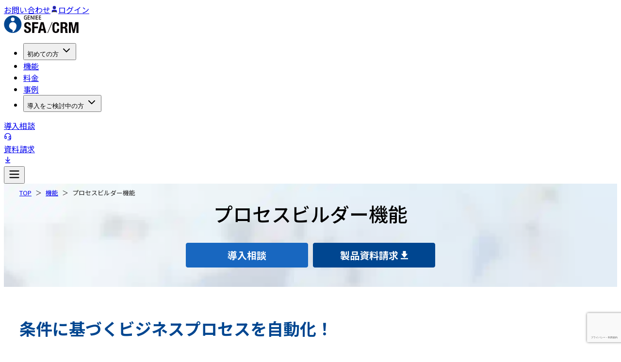

--- FILE ---
content_type: text/html; charset=utf-8
request_url: https://chikyu.net/functions/basic/processbuilder/?link=functionsNavBtm
body_size: 30121
content:
<!DOCTYPE html><html lang="ja"><head><meta charSet="utf-8"/><meta name="viewport" content="width=device-width, initial-scale=1"/><link rel="preload" as="image" href="/images/geniee-sfacrm-logo.svg" fetchPriority="high"/><link rel="preload" as="image" imageSrcSet="/_next/image/?url=%2F_next%2Fstatic%2Fmedia%2FheroBg.d57c6770.webp&amp;w=425&amp;q=1 425w, /_next/image/?url=%2F_next%2Fstatic%2Fmedia%2FheroBg.d57c6770.webp&amp;w=640&amp;q=1 640w, /_next/image/?url=%2F_next%2Fstatic%2Fmedia%2FheroBg.d57c6770.webp&amp;w=750&amp;q=1 750w, /_next/image/?url=%2F_next%2Fstatic%2Fmedia%2FheroBg.d57c6770.webp&amp;w=828&amp;q=1 828w, /_next/image/?url=%2F_next%2Fstatic%2Fmedia%2FheroBg.d57c6770.webp&amp;w=888&amp;q=1 888w, /_next/image/?url=%2F_next%2Fstatic%2Fmedia%2FheroBg.d57c6770.webp&amp;w=1080&amp;q=1 1080w, /_next/image/?url=%2F_next%2Fstatic%2Fmedia%2FheroBg.d57c6770.webp&amp;w=1200&amp;q=1 1200w, /_next/image/?url=%2F_next%2Fstatic%2Fmedia%2FheroBg.d57c6770.webp&amp;w=1920&amp;q=1 1920w, /_next/image/?url=%2F_next%2Fstatic%2Fmedia%2FheroBg.d57c6770.webp&amp;w=2048&amp;q=1 2048w, /_next/image/?url=%2F_next%2Fstatic%2Fmedia%2FheroBg.d57c6770.webp&amp;w=3840&amp;q=1 3840w" imageSizes="100vw" fetchPriority="high"/><link rel="stylesheet" href="/_next/static/css/dab27a44d0b13b66.css" data-precedence="next"/><link rel="stylesheet" href="/_next/static/css/e448ef03000d2d09.css" data-precedence="next"/><link rel="stylesheet" href="/_next/static/css/8c1b2b39e1ad4b7c.css" data-precedence="next"/><link rel="stylesheet" href="/_next/static/css/9c881cb9c7cefecf.css" data-precedence="next"/><link rel="stylesheet" href="/_next/static/css/a47eb8e158f8065f.css" data-precedence="next"/><link rel="preload" as="script" fetchPriority="low" href="/_next/static/chunks/webpack-28d086c1d3f46106.js"/><script src="/_next/static/chunks/fd9d1056-39ab8ff4303800e7.js" async=""></script><script src="/_next/static/chunks/2117-348e6de792560de8.js" async=""></script><script src="/_next/static/chunks/main-app-3dae503ce5a2ca71.js" async=""></script><script src="/_next/static/chunks/7648-bbc1e79baee8f11d.js" async=""></script><script src="/_next/static/chunks/5878-0d1785d86e684696.js" async=""></script><script src="/_next/static/chunks/6137-55e8654b1ee641b1.js" async=""></script><script src="/_next/static/chunks/7145-606e9100a07269aa.js" async=""></script><script src="/_next/static/chunks/9165-cacecf21807541a7.js" async=""></script><script src="/_next/static/chunks/9488-0502d07b6b8a12b4.js" async=""></script><script src="/_next/static/chunks/3666-f073fe5b453b0326.js" async=""></script><script src="/_next/static/chunks/app/(main)/layout-eb029e475f7182a7.js" async=""></script><script src="/_next/static/chunks/c15bf2b0-23041432a5765d21.js" async=""></script><script src="/_next/static/chunks/8606-86adbc392e03c730.js" async=""></script><script src="/_next/static/chunks/7735-bc55cb3c6d0a64e6.js" async=""></script><script src="/_next/static/chunks/8054-7d04a5ca65f681bc.js" async=""></script><script src="/_next/static/chunks/app/layout-0b84e46dc3148847.js" async=""></script><script src="/_next/static/chunks/app/(main)/functions/%5BtermSlug%5D/%5BpostSlug%5D/page-9ef6fc74ff6814e1.js" async=""></script><link rel="preload" href="https://www.googletagmanager.com/gtm.js?id=GTM-TSGKTTV" as="script"/><link rel="preload" href="https://js.ptengine.jp/1babaa1b.js" as="script"/><title>プロセスビルダー機能 - GENIEE（ジーニー）SFA/CRM</title><meta name="description" content="条件に基づくビジネスプロセスを自動化！ プロセスビルダー機能の概要 「GENIEE SFA/CRM」で、新たに"/><link rel="canonical" href="https://chikyu.net/functions/basic/processbuilder/"/><meta property="og:title" content="プロセスビルダー機能 - GENIEE（ジーニー）SFA/CRM"/><meta property="og:description" content="条件に基づくビジネスプロセスを自動化！ プロセスビルダー機能の概要 「GENIEE SFA/CRM」で、新たに"/><meta property="og:url" content="https://chikyu.net/functions/basic/processbuilder/"/><meta property="og:site_name" content="【公式】営業管理ツール顧客管理システムならGENIEE SFA/CRM | 「GENIEE SFA/CRM」は、株式会社ジーニーが提供する国産営業管理ツール（SFA）です。だれでも簡単に案件管理や顧客管理、グラフ作成ができ、業績向上を支援します。"/><meta property="og:image" content="https://wp.chikyu.net/wp-content/uploads/2022/01/SFACRM-ogp.png"/><meta property="og:image:width" content="1200"/><meta property="og:image:height" content="630"/><meta property="og:image:alt" content="プロセスビルダー機能 - GENIEE（ジーニー）SFA/CRM"/><meta property="og:type" content="article"/><meta name="twitter:card" content="summary_large_image"/><meta name="twitter:title" content="プロセスビルダー機能 - GENIEE（ジーニー）SFA/CRM"/><meta name="twitter:description" content="条件に基づくビジネスプロセスを自動化！ プロセスビルダー機能の概要 「GENIEE SFA/CRM」で、新たに"/><meta name="twitter:image" content="https://wp.chikyu.net/wp-content/uploads/2022/01/SFACRM-ogp.png"/><meta name="twitter:image:width" content="1200"/><meta name="twitter:image:height" content="630"/><meta name="twitter:image:alt" content="プロセスビルダー機能 - GENIEE（ジーニー）SFA/CRM"/><link rel="icon" href="/favicon.ico" type="image/x-icon" sizes="48x48"/><link rel="icon" href="/icon.png?dfa3d6cdae272344" type="image/png" sizes="512x512"/><link rel="apple-touch-icon" href="/apple-icon.png?dfa3d6cdae272344" type="image/png" sizes="512x512"/><meta name="next-size-adjust"/><script src="/_next/static/chunks/polyfills-42372ed130431b0a.js" noModule=""></script></head><body class="chikyu __className_7afcbf"><script>(self.__next_s=self.__next_s||[]).push(["https://js.ptengine.jp/1babaa1b.js",{}])</script><!--$--><div class="sticky top-0 z-50"><div class="hidden bg-gray-100 lg:block"><div class="mx-auto max-w-[1450px] px-4 xl:px-8"><div class="flex h-[34px] items-center justify-end"><div class="flex items-center space-x-4 text-[12px] leading-[150%] font-[500px] tracking-[0%]"><a class="text-gray-700 transition-colors hover:text-blue-600 hover:underline" href="/form/?link=globalNav">お問い合わせ</a><a href="https://app.chikyu.net/login/login.php?_ga=2.36255008.1439000017.1669270806-772967920.1643705387" class="flex items-center gap-[4px] text-gray-700 transition-colors hover:text-blue-600 hover:underline" target="_blank" rel="noopener noreferrer"><svg xmlns="http://www.w3.org/2000/svg" width="16" height="16" viewBox="0 0 24 24" fill="#3F3F46" stroke="currentColor" stroke-width="2" stroke-linecap="round" stroke-linejoin="round" class="lucide lucide-user"><path d="M19 21v-2a4 4 0 0 0-4-4H9a4 4 0 0 0-4 4v2"></path><circle cx="12" cy="7" r="4"></circle></svg>ログイン</a></div></div></div></div></div><header class="sticky top-0 z-50 w-full bg-white"><div class="mx-auto max-w-[1450px] px-4 xl:px-8"><div class="flex items-center justify-between py-[20px] md:py-[24px]"><div class="flex-shrink-0"><a class="block" href="/?link=globalNavLogo"><img alt="「GENIEE SFA/CRM」ロゴ" fetchPriority="high" width="154" height="36" decoding="async" data-nimg="1" class="h-[32px] w-[137px] hover:opacity-80 lg:h-[36px] lg:w-[154px]" style="color:transparent" src="/images/geniee-sfacrm-logo.svg"/></a></div><nav aria-label="Main" data-orientation="horizontal" dir="ltr" data-slot="navigation-menu" data-viewport="true" class="group/navigation-menu relative max-w-max flex-1 items-center justify-center hidden lg:flex"><div style="position:relative"><ul data-orientation="horizontal" data-slot="navigation-menu-list" class="group flex flex-1 list-none items-center justify-center gap-2 xl:gap-6" dir="ltr"><li data-slot="navigation-menu-item" class="relative"><button id="radix-:R166f7kq:-trigger-radix-:R1d66f7kq:" data-state="closed" aria-expanded="false" aria-controls="radix-:R166f7kq:-content-radix-:R1d66f7kq:" data-slot="navigation-menu-trigger" class="group inline-flex h-9 w-max items-center justify-center rounded-md px-4 py-2 hover:bg-accent focus:bg-accent focus:text-accent-foreground disabled:pointer-events-none disabled:opacity-50 data-[state=open]:hover:bg-accent data-[state=open]:focus:bg-accent data-[state=open]:bg-accent/50 focus-visible:ring-ring/50 outline-none transition-[color,box-shadow] focus-visible:ring-[3px] focus-visible:outline-1 group relative before:absolute before:bottom-[-22px] before:left-1/2 before:h-[3px] before:w-full before:origin-center before:-translate-x-1/2 before:scale-x-0 before:transform before:bg-gradient-to-r before:from-blue-400 before:to-blue-600 before:transition-transform before:duration-300 hover:before:scale-x-100 focus:before:scale-x-100 focus-visible:before:scale-x-0 data-[state=closed]:before:scale-x-0 data-[state=open]:before:scale-x-100 bg-transparent text-[16px] font-medium text-gray-900 hover:text-blue-600 data-[active]:text-blue-600 data-[state=open]:text-blue-600" data-radix-collection-item="">初めての方<!-- --> <svg xmlns="http://www.w3.org/2000/svg" width="24" height="24" viewBox="0 0 24 24" fill="none" stroke="currentColor" stroke-width="2" stroke-linecap="round" stroke-linejoin="round" class="lucide lucide-chevron-down relative top-[1px] ml-1 size-4 transition duration-300 group-data-[state=open]:rotate-180" aria-hidden="true"><path d="m6 9 6 6 6-6"></path></svg></button></li><li data-slot="navigation-menu-item" class="relative"><a class="group data-[active=true]:bg-accent/50 data-[active=true]:text-accent-foreground hover:bg-accent focus:bg-accent focus-visible:ring-ring/50 [&amp;_svg]:text-muted-foreground relative flex flex-col gap-1 rounded-sm p-2 text-sm text-gray-900 transition-all outline-none before:absolute before:bottom-[-22px] before:left-1/2 before:h-[3px] before:w-full before:origin-center before:-translate-x-1/2 before:scale-x-0 before:transform before:bg-gradient-to-r before:from-blue-400 before:to-blue-600 before:transition-transform before:duration-300 hover:text-blue-600 hover:before:scale-x-100 focus:text-blue-600 focus:before:scale-x-100 focus-visible:before:scale-x-0 data-[active=true]:before:scale-x-0 [&amp;_svg]:size-4 [&amp;_svg:not([class*=&#x27;text-&#x27;])]:text-current group hover:bg-accent focus:bg-accent focus:text-accent-foreground data-[active]:bg-accent/50 data-[state=open]:bg-accent/50 inline-flex h-9 w-max items-center justify-center rounded-md bg-transparent px-4 py-2 text-[16px] font-medium transition-colors hover:text-blue-600 focus:outline-none disabled:pointer-events-none disabled:opacity-50" data-slot="navigation-menu-link" data-radix-collection-item="" href="/functions/?link=globalNavFunctions">機能</a></li><li data-slot="navigation-menu-item" class="relative"><a class="group data-[active=true]:bg-accent/50 data-[active=true]:text-accent-foreground hover:bg-accent focus:bg-accent focus-visible:ring-ring/50 [&amp;_svg]:text-muted-foreground relative flex flex-col gap-1 rounded-sm p-2 text-sm text-gray-900 transition-all outline-none before:absolute before:bottom-[-22px] before:left-1/2 before:h-[3px] before:w-full before:origin-center before:-translate-x-1/2 before:scale-x-0 before:transform before:bg-gradient-to-r before:from-blue-400 before:to-blue-600 before:transition-transform before:duration-300 hover:text-blue-600 hover:before:scale-x-100 focus:text-blue-600 focus:before:scale-x-100 focus-visible:before:scale-x-0 data-[active=true]:before:scale-x-0 [&amp;_svg]:size-4 [&amp;_svg:not([class*=&#x27;text-&#x27;])]:text-current group hover:bg-accent focus:bg-accent focus:text-accent-foreground data-[active]:bg-accent/50 data-[state=open]:bg-accent/50 inline-flex h-9 w-max items-center justify-center rounded-md bg-transparent px-4 py-2 text-[16px] font-medium transition-colors hover:text-blue-600 focus:outline-none disabled:pointer-events-none disabled:opacity-50" data-slot="navigation-menu-link" data-radix-collection-item="" href="/price/?link=globalNavPrice">料金</a></li><li data-slot="navigation-menu-item" class="relative"><a class="group data-[active=true]:bg-accent/50 data-[active=true]:text-accent-foreground hover:bg-accent focus:bg-accent focus-visible:ring-ring/50 [&amp;_svg]:text-muted-foreground relative flex flex-col gap-1 rounded-sm p-2 text-sm text-gray-900 transition-all outline-none before:absolute before:bottom-[-22px] before:left-1/2 before:h-[3px] before:w-full before:origin-center before:-translate-x-1/2 before:scale-x-0 before:transform before:bg-gradient-to-r before:from-blue-400 before:to-blue-600 before:transition-transform before:duration-300 hover:text-blue-600 hover:before:scale-x-100 focus:text-blue-600 focus:before:scale-x-100 focus-visible:before:scale-x-0 data-[active=true]:before:scale-x-0 [&amp;_svg]:size-4 [&amp;_svg:not([class*=&#x27;text-&#x27;])]:text-current group hover:bg-accent focus:bg-accent focus:text-accent-foreground data-[active]:bg-accent/50 data-[state=open]:bg-accent/50 inline-flex h-9 w-max items-center justify-center rounded-md bg-transparent px-4 py-2 text-[16px] font-medium transition-colors hover:text-blue-600 focus:outline-none disabled:pointer-events-none disabled:opacity-50" data-slot="navigation-menu-link" data-radix-collection-item="" href="/case/?link=globalNavCase">事例</a></li><li data-slot="navigation-menu-item" class="relative"><button id="radix-:R166f7kq:-trigger-radix-:R3d66f7kq:" data-state="closed" aria-expanded="false" aria-controls="radix-:R166f7kq:-content-radix-:R3d66f7kq:" data-slot="navigation-menu-trigger" class="group inline-flex h-9 w-max items-center justify-center rounded-md px-4 py-2 hover:bg-accent focus:bg-accent focus:text-accent-foreground disabled:pointer-events-none disabled:opacity-50 data-[state=open]:hover:bg-accent data-[state=open]:focus:bg-accent data-[state=open]:bg-accent/50 focus-visible:ring-ring/50 outline-none transition-[color,box-shadow] focus-visible:ring-[3px] focus-visible:outline-1 group relative before:absolute before:bottom-[-22px] before:left-1/2 before:h-[3px] before:w-full before:origin-center before:-translate-x-1/2 before:scale-x-0 before:transform before:bg-gradient-to-r before:from-blue-400 before:to-blue-600 before:transition-transform before:duration-300 hover:before:scale-x-100 focus:before:scale-x-100 focus-visible:before:scale-x-0 data-[state=closed]:before:scale-x-0 data-[state=open]:before:scale-x-100 bg-transparent text-[16px] font-medium text-gray-900 hover:text-blue-600 data-[active]:text-blue-600 data-[state=open]:text-blue-600" data-radix-collection-item="">導入をご検討中の方<!-- --> <svg xmlns="http://www.w3.org/2000/svg" width="24" height="24" viewBox="0 0 24 24" fill="none" stroke="currentColor" stroke-width="2" stroke-linecap="round" stroke-linejoin="round" class="lucide lucide-chevron-down relative top-[1px] ml-1 size-4 transition duration-300 group-data-[state=open]:rotate-180" aria-hidden="true"><path d="m6 9 6 6 6-6"></path></svg></button></li></ul></div><div class="absolute top-full left-[60%] isolate z-50 mt-6 flex -translate-x-1/2 justify-center"></div></nav><div class="hidden items-center gap-4 lg:flex"><a class="flex items-center justify-center sm:justify-between font-bold leading-[150%] tracking-[0%] transition-all duration-200 rounded-full px-[24px] xl:px-[38px] py-[8px] gap-[4px] xl:gap-[10px] bg-white text-[#0159FC] border-2 border-[#0159FC] hover:bg-[#0159FC] hover:text-white" target="_self" href="/onboarding-consultation/?link=globalNav"><div class="flex-1 lg:text-[12px] xl:text-[14px] flex-row">導入相談</div><div class="flex-shrink-0"><svg xmlns="http://www.w3.org/2000/svg" width="16" height="16" viewBox="0 0 24 24" fill="none" stroke="currentColor" stroke-width="2" stroke-linecap="round" stroke-linejoin="round" class="lucide lucide-headset"><path d="M3 11h3a2 2 0 0 1 2 2v3a2 2 0 0 1-2 2H5a2 2 0 0 1-2-2v-5Zm0 0a9 9 0 1 1 18 0m0 0v5a2 2 0 0 1-2 2h-1a2 2 0 0 1-2-2v-3a2 2 0 0 1 2-2h3Z"></path><path d="M21 16v2a4 4 0 0 1-4 4h-5"></path></svg></div></a><a class="rounded-full bg-[linear-gradient(90deg,#031858_0%,#0A55B5_50%,#031858_100%)] bg-size-[200%_100%] p-[2px] transition-[background-position] duration-300 ease-in-out hover:bg-position-[100%_0]" target="_self" href="/request/?link=globalNav"><div class="flex items-center justify-center sm:justify-between font-bold leading-[150%] tracking-[0%] px-[24px] xl:px-[38px] py-[8px] gap-[4px] xl:gap-[10px] bg-[linear-gradient(90deg,#031858_0%,#0A55B5_50%,#031858_100%)] bg-size-[200%_100%] text-white transition-[background-position] duration-300 ease-in-out hover:bg-position-[100%_0] border-0 h-full w-full rounded-full"><div class="flex-1 lg:text-[12px] xl:text-[14px] flex-row">資料請求</div><div class="flex-shrink-0"><svg xmlns="http://www.w3.org/2000/svg" width="16" height="16" viewBox="0 0 24 24" fill="none" stroke="currentColor" stroke-width="2" stroke-linecap="round" stroke-linejoin="round" class="lucide lucide-arrow-down-to-line"><path d="M12 17V3"></path><path d="m6 11 6 6 6-6"></path><path d="M19 21H5"></path></svg></div></div></a></div><div class="lg:hidden"><button class="inline-flex items-center justify-center rounded-md p-2 focus:ring-2 focus:ring-gray-500 focus:outline-none focus:ring-inset" aria-label="メニューを開く"><svg xmlns="http://www.w3.org/2000/svg" width="27" height="27" viewBox="0 0 24 24" fill="none" stroke="currentColor" stroke-width="2" stroke-linecap="round" stroke-linejoin="round" class="lucide lucide-menu"><line x1="4" x2="20" y1="12" y2="12"></line><line x1="4" x2="20" y1="6" y2="6"></line><line x1="4" x2="20" y1="18" y2="18"></line></svg></button></div></div></div></header><div class="content"><script type="application/ld+json">{"@context":"https://schema.org","@graph":[{"@type":"BreadcrumbList","@id":"https://chikyu.net/functions/basic/processbuilder#breadcrumb","itemListElement":[{"@type":"ListItem","@id":"https://chikyu.net#listItem","position":1,"name":"HOME","item":"https://chikyu.net","nextItem":{"@id":"https://chikyu.net/functions#listItem"}},{"@type":"ListItem","@id":"https://chikyu.net/functions#listItem","position":2,"name":"SFA/CRM 機能一覧","item":"https://chikyu.net/functions","nextItem":{"@id":"https://chikyu.net/functions/basic/processbuilder#listItem"},"previousItem":{"@id":"https://chikyu.net#listItem"}},{"@type":"ListItem","@id":"https://chikyu.net/functions/basic/processbuilder#listItem","position":3,"name":"プロセスビルダー機能","item":"https://chikyu.net/functions/basic/processbuilder","previousItem":{"@id":"https://chikyu.net/functions#listItem"}}]},{"@type":"Organization","@id":"https://chikyu.net#organization","url":"https://chikyu.net","name":"営業管理ツール顧客管理ツールならGENIEE SFA/CRM（旧ちきゅう）","description":"「GENIEE SFA/CRM」は、株式会社ジーニーが提供する国産営業管理ツールです。だれでも簡単に案件管理や顧客管理、グラフ作成ができ、業績向上を支援します。","logo":"https://chikyu.net/_next/static/media/SFACRM-ogp.26055ab2.webp"},{"@type":"WebPage","@id":"https://chikyu.net/functions/basic/processbuilder#webpage","url":"https://chikyu.net/functions/basic/processbuilder","name":"プロセスビルダー機能","inLanguage":"ja","isPartOf":{"@id":"https://chikyu.net#website"},"image":{"@type":"ImageObject","url":"https://wp.chikyu.net/wp-content/uploads/2022/01/SFACRM-ogp.png","width":"1200","height":"630","caption":"プロセスビルダー機能"},"primaryImageOfPage":{"@id":"https://chikyu.net/functions/basic/processbuilder#mainImage"},"dateModified":"2023-11-24T11:43:44+09:00"},{"@type":"WebSite","@id":"https://chikyu.net#website","url":"https://chikyu.net","name":"営業管理ツール顧客管理ツールならGENIEE SFA/CRM（旧ちきゅう）","description":"「GENIEE SFA/CRM」は、株式会社ジーニーが提供する国産営業管理ツールです。だれでも簡単に案件管理や顧客管理、グラフ作成ができ、業績向上を支援します。","inLanguage":"ja","publisher":{"@id":"https://chikyu.net#organization"}},{"@type":"Article","@id":"https://chikyu.net/functions/basic/processbuilder#article","author":{"@type":"Organization","name":"GENIEE SFA/CRM編集部","description":"SFA/CRMシステムの導入・活用に関する最新情報から、営業効率化のノウハウ、 成功事例まで、営業チームのDX推進をサポートする情報をお届けします。"},"dateModified":"2023-11-24T11:43:44+09:00","datePublished":"2023-11-21T03:10:52+09:00","headline":"プロセスビルダー機能","image":{"@type":"ImageObject","url":"https://wp.chikyu.net/wp-content/uploads/2022/01/SFACRM-ogp.png","width":"1200","height":"630"}}]}</script><section class="Hero_heroSection__R2uBc"><img alt="Hero Background" fetchPriority="high" decoding="async" data-nimg="fill" class="Hero_heroBackground__WZwwa" style="position:absolute;height:100%;width:100%;left:0;top:0;right:0;bottom:0;color:transparent" sizes="100vw" srcSet="/_next/image/?url=%2F_next%2Fstatic%2Fmedia%2FheroBg.d57c6770.webp&amp;w=425&amp;q=1 425w, /_next/image/?url=%2F_next%2Fstatic%2Fmedia%2FheroBg.d57c6770.webp&amp;w=640&amp;q=1 640w, /_next/image/?url=%2F_next%2Fstatic%2Fmedia%2FheroBg.d57c6770.webp&amp;w=750&amp;q=1 750w, /_next/image/?url=%2F_next%2Fstatic%2Fmedia%2FheroBg.d57c6770.webp&amp;w=828&amp;q=1 828w, /_next/image/?url=%2F_next%2Fstatic%2Fmedia%2FheroBg.d57c6770.webp&amp;w=888&amp;q=1 888w, /_next/image/?url=%2F_next%2Fstatic%2Fmedia%2FheroBg.d57c6770.webp&amp;w=1080&amp;q=1 1080w, /_next/image/?url=%2F_next%2Fstatic%2Fmedia%2FheroBg.d57c6770.webp&amp;w=1200&amp;q=1 1200w, /_next/image/?url=%2F_next%2Fstatic%2Fmedia%2FheroBg.d57c6770.webp&amp;w=1920&amp;q=1 1920w, /_next/image/?url=%2F_next%2Fstatic%2Fmedia%2FheroBg.d57c6770.webp&amp;w=2048&amp;q=1 2048w, /_next/image/?url=%2F_next%2Fstatic%2Fmedia%2FheroBg.d57c6770.webp&amp;w=3840&amp;q=1 3840w" src="/_next/image/?url=%2F_next%2Fstatic%2Fmedia%2FheroBg.d57c6770.webp&amp;w=3840&amp;q=1"/><ol class="Breadcrumb_breadcrumb__I_OZE"><li><a class="" href="/?link=breadcrumb">TOP</a></li><li><a class="" href="/functions/?link=breadcrumb">機能</a></li><li>プロセスビルダー機能</li></ol><section class="Layout_w1200__cAZk3"><h1 class="Hero_heroTitle__Bb0q0">プロセスビルダー機能</h1><p class="Hero_heroSubtitle__rPblQ"></p><div class="Hero_heroButtons__6dEQQ"><a class="Hero_heroButtonBlue2__YLYtJ" href="/onboarding-consultation/?link=hero"><span>導入相談</span></a><a class="Hero_heroButtonBlue1__BPgeT" href="/request/?link=hero"><span>製品資料請求</span><svg xmlns="http://www.w3.org/2000/svg" viewBox="0 0 30 33.042"><g id="dl-icon" transform="translate(15 16.521)"><g id="グループ_12126" data-name="グループ 12126" transform="translate(-15 -16.521)"><path id="パス_46819" data-name="パス 46819" d="M31.94,0V11.06H24.3L37.729,27.354,51.157,11.06H43.523V0Z" transform="translate(-22.732)"></path><rect id="長方形_23886" data-name="長方形 23886" width="30" height="4.655" transform="translate(0 28.387)"></rect></g></g></svg></a></div></section></section><section><div class="ScrollableTable_scrollableTableWrapper__FohNO"><div class="page_content__Wl0qN"><!-- wp:heading -->
<h2 class="wp-block-heading"><strong>条件に基づくビジネスプロセスを自動化！</strong></h2>
<!-- /wp:heading -->

<!-- wp:heading {"level":3,"className":"h3-v2"} -->
<h3 class="wp-block-heading h3-v2">プロセスビルダー機能の概要</h3>
<!-- /wp:heading -->

<!-- wp:paragraph -->
<p>「GENIEE SFA/CRM」で、新たにレコードが作成／更新されたことなどを条件に、データへの操作を自動化できる機能です。</p>
<!-- /wp:paragraph -->

<!-- wp:paragraph -->
<p>プロセスビルダーを活用することで、レコードの自動作成や項目値の自動更新など、データ更新の手間を削減し入力漏れを防ぐことができます。</p>
<!-- /wp:paragraph -->

<!-- wp:image {"id":10527,"sizeSlug":"large","linkDestination":"none"} -->
<figure class="wp-block-image size-large"><img src="https://wp.chikyu.net/wp-content/uploads/2023/11/fe72c828e30ffb7373d39314c49660e5-1024x355.png" alt="" class="wp-image-10527"/></figure>
<!-- /wp:image -->

<!-- wp:heading {"level":3,"className":"h3-v2"} -->
<h3 class="wp-block-heading h3-v2">プロセスビルダー機能活用例</h3>
<!-- /wp:heading -->

<!-- wp:heading {"level":4} -->
<h4 class="wp-block-heading">1.レコードの自動作成</h4>
<!-- /wp:heading -->

<!-- wp:list -->
<ul><!-- wp:list-item -->
<li>商談レコードで「商談状況」が「受注」ステータスになったらタスクレコードを自動作成する。</li>
<!-- /wp:list-item --></ul>
<!-- /wp:list -->

<!-- wp:heading {"level":4} -->
<h4 class="wp-block-heading">2.値の自動更新</h4>
<!-- /wp:heading -->

<!-- wp:list -->
<ul><!-- wp:list-item -->
<li>商談レコードで「申込日」が入力されたら「商談状況」＝「受注」に値を自動更新。</li>
<!-- /wp:list-item -->

<!-- wp:list-item -->
<li>商談レコードで「承認申請」＝「申請中」になったら『ロール』を上長ロールに変更。</li>
<!-- /wp:list-item -->

<!-- wp:list-item -->
<li>商談レコードで「承認申請」＝「却下」になったら『ロール』を営業担当ロールに変更。</li>
<!-- /wp:list-item -->

<!-- wp:list-item -->
<li>ロールの値変更をトリガーにワークフローを設定することで承認プロセスを発動。</li>
<!-- /wp:list-item --></ul>
<!-- /wp:list -->

<!-- wp:heading {"level":4} -->
<h4 class="wp-block-heading">3.値の自動入力</h4>
<!-- /wp:heading -->

<!-- wp:list -->
<ul><!-- wp:list-item -->
<li>商談レコードで「商談状況」＝「一次提案」・「受注」へのステータス更新日時を自動入力。</li>
<!-- /wp:list-item -->

<!-- wp:list-item -->
<li>一次提案から受注までの時間の差分を算出することで、商談あたりのリードタイムを可視化。</li>
<!-- /wp:list-item -->

<!-- wp:list-item -->
<li>活動履歴レコードで「活動日」に本日の日付を自動入力。</li>
<!-- /wp:list-item --></ul>
<!-- /wp:list -->

<!-- wp:heading {"level":4} -->
<h4 class="wp-block-heading">4.一定周期での自動データ作成</h4>
<!-- /wp:heading -->

<!-- wp:list -->
<ul><!-- wp:list-item -->
<li>60日経過の毎の9:00に、既存顧客に対して、定期訪問orメールのタスクを作成。</li>
<!-- /wp:list-item -->

<!-- wp:list-item -->
<li>14日経過の毎の18:00に、「商談状況」＝「一次提案」・「二次提案」かつ、「受注見込み時期」＝「空白」の場合、進捗確認のタスクを作成。</li>
<!-- /wp:list-item --></ul>
<!-- /wp:list -->

<!-- wp:heading {"level":4} -->
<h4 class="wp-block-heading">5. プロセスを起動したレコードの親を検索</h4>
<!-- /wp:heading -->

<!-- wp:list -->
<ul><!-- wp:list-item -->
<li>会社に紐付く活動履歴作成時、活動履歴の商談マスタ選択を会社に紐付く更新が最新の商談に変更。</li>
<!-- /wp:list-item -->

<!-- wp:list-item -->
<li>活動履歴作成時に、2つ以上のマスタに紐づける際の紐付け忘れ防止することが可能。</li>
<!-- /wp:list-item -->

<!-- wp:list-item -->
<li>トリガーとなるレコードとロールの同一のものだけを検索して、紐づけることも可能。</li>
<!-- /wp:list-item --></ul>
<!-- /wp:list -->

<!-- wp:heading {"level":4} -->
<h4 class="wp-block-heading">6.トリガーとなる親に紐付く、別の子レコードの一括編集</h4>
<!-- /wp:heading -->

<!-- wp:list -->
<ul><!-- wp:list-item -->
<li>商談化前に、会社に紐づけた活動履歴を商談の受注や作成をトリガーに、商談に紐づける。</li>
<!-- /wp:list-item -->

<!-- wp:list-item -->
<li>トリガーとなるレコードの任意の親レコードに紐付く任意の子オブジェクトの、トリガーとなるレコードとロールの同一なものだけの変更も可能。</li>
<!-- /wp:list-item --></ul>
<!-- /wp:list -->

<!-- wp:paragraph -->
<p>上記以外にもアイデア次第で業務フローに合わせた様々な条件設定が可能。</p>
<!-- /wp:paragraph -->

<!-- wp:html -->
<p>詳しくは<a href="https://chikyu.net/request/?link=singleBtm" title="「GENIEE SFA/CRM」資料請求フォーム">資料請求フォーム</a>よりお問い合わせ下さい。</p>
<!-- /wp:html --></div></div></section><section><div class="Functions_functionsListContainer__JBa5e"><h2>機能の一覧はこちら</h2><p>その他、さまざまな利便を高める機能が満載  業績向上に役立つ機能が充実しています</p><div class="Functions_term__GN2q9"><h3>AI機能</h3><ul class="Functions_list__y28bW"><li><a class="" href="/functions/artificial-intelligence/sp-ai-transcription/?link=functions">AI議事録(対面商談音声録音データ文字起こし)機能</a></li><li><a class="" href="/functions/artificial-intelligence/transcription/?link=functions">AI議事録：文字起こし機能</a></li><li><a class="" href="/functions/artificial-intelligence/ai-prediction/?link=functions">AI受注予測機能</a></li><li><a class="" href="/functions/artificial-intelligence/ai-nextactionrecommend/?link=functions">AIネクストアクションレコメンド機能</a></li><li><a class="" href="/functions/artificial-intelligence/ai-processbuilder/?link=functions">AIプロセスビルダー機能</a></li><li><a class="" href="/functions/artificial-intelligence/ai-assistant/?link=functions">AIアシスタント機能</a></li></ul></div><div class="Functions_term__GN2q9"><h3>基本機能</h3><ul class="Functions_list__y28bW"><li><a class="" href="/functions/basic/various-restrictions/?link=functions">項目アクセス権限</a></li><li><a class="" href="/functions/basic/relationshipmap/?link=functions">リレーションマップ(人脈管理）機能</a></li><li><a class="" href="/functions/basic/newdashboard/?link=functions">マイキャンバス（【新】ダッシュボード）</a></li><li><a class="" href="/functions/basic/new_app/?link=functions">スマートフォンアプリ 新ダッシュボード UI（iOS）</a></li><li><a class="" href="/functions/basic/app/?link=functions">スマートフォン（iOS/Android）アプリ機能 概要</a></li><li><a class="" href="/functions/basic/mail_delivery/?link=functions">メール配信機能（個別配信）</a></li><li><a class="" href="/functions/basic/newsletter/?link=functions">メール配信機能（一斉配信）</a></li><li><a class="" href="/functions/basic/app_check_in/?link=functions">自動チェックイン機能</a></li><li><a class="" href="/functions/basic/app_approval/?link=functions">承認申請機能</a></li><li><a class="" href="/functions/basic/app_customer_display/?link=functions">発着信顧客表示機能</a></li><li><a class="" href="/functions/basic/layout_type/?link=functions">レイアウトタイプ機能</a></li><li><a class="" href="/functions/basic/action_button/?link=functions">アクションボタン機能</a></li><li><a class="" href="/functions/basic/processbuilder/?link=functions">プロセスビルダー機能</a></li><li><a class="" href="/functions/basic/activity_history/?link=functions">活動履歴機能</a></li><li><a class="" href="/functions/basic/item_setting/?link=functions">項目設定機能</a></li><li><a class="" href="/functions/basic/task_board/?link=functions">タスクボード機能</a></li><li><a class="" href="/functions/basic/task/?link=functions">タスク管理機能</a></li><li><a class="" href="/functions/basic/sfa_view/?link=functions">商談管理ビュー機能</a></li><li><a class="" href="/functions/basic/sfa/?link=functions">商談管理機能</a></li><li><a class="" href="/functions/basic/data_structure/?link=functions">SFA/CRMのデータ基本構造</a></li><li><a class="" href="/functions/basic/crm/?link=functions">顧客管理機能</a></li><li><a class="" href="/functions/basic/matrix_report/?link=functions">レポート機能（マトリクス形式）</a></li><li><a class="" href="/functions/basic/bulkupfile/?link=functions">ドラッグ＆ドロップ添付機能</a></li><li><a class="" href="/functions/basic/tabular_report/?link=functions">レポート機能（表形式）</a></li><li><a class="" href="/functions/basic/gadget/?link=functions">ガジェット機能</a></li><li><a class="" href="/functions/basic/mailforminto/?link=functions">メール自動取込機能</a></li><li><a class="" href="/functions/basic/calendar/?link=functions">カレンダー（Calendar/予定表）連携機能</a></li><li><a class="" href="/functions/basic/postcode/?link=functions">郵便番号検索住所自動入力機能</a></li><li><a class="" href="/functions/basic/thumbnail/?link=functions">添付ファイルサムネイル機能</a></li><li><a class="" href="/functions/basic/bulk_update/?link=functions">ユーザー/ロール一括更新機能</a></li><li><a class="" href="/functions/basic/input_prompt/?link=functions">入力促進アラート機能</a></li><li><a class="" href="/functions/basic/search/?link=functions">添付ファイル全体検索機能</a></li><li><a class="" href="/functions/basic/merge/?link=functions">名刺名寄せ機能</a></li><li><a class="" href="/functions/basic/stamp/?link=functions">帳票押印機能</a></li><li><a class="" href="/functions/basic/customobject/?link=functions">カスタムオブジェクト機能</a></li><li><a class="" href="/functions/basic/form/?link=functions">帳票出力機能</a></li><li><a class="" href="/functions/basic/businesscard/?link=functions">名刺管理機能</a></li><li><a class="" href="/functions/basic/workflow/?link=functions">ワークフロー機能</a></li><li><a class="" href="/functions/basic/chatsetting/?link=functions">チャット機能</a></li><li><a class="" href="/functions/basic/my_canvas/?link=functions">マイキャンバス（ダッシュボード）機能</a></li></ul></div><div class="Functions_term__GN2q9"><h3>連携機能</h3><ul class="Functions_list__y28bW"><li><a class="" href="/functions/connect/integration-customization/?link=functions">SFA/CRMカスタマイズ</a></li><li><a class="" href="/functions/connect/google-spreadsheet/?link=functions">Googleスプレッドシート連携</a></li><li><a class="" href="/functions/connect/zoom/?link=functions">Zoom 連携</a></li><li><a class="" href="/functions/connect/geniee-chat/?link=functions">チャット型Web接客プラットフォーム「GENIEE CHAT」連携</a></li><li><a class="" href="/functions/connect/geniee-product/?link=functions">ジーニー製品プロダクト 連携のススメ</a></li><li><a class="" href="/functions/connect/google-meet/?link=functions">Google Meet™ 連携</a></li><li><a class="" href="/functions/connect/geniee-bi/?link=functions">分析を強化し営業活動課題を可視化「GENIEE BI」連携</a></li><li><a class="" href="/functions/connect/slack/?link=functions">Slack連携機能</a></li><li><a class="" href="/functions/connect/chatwork/?link=functions">Chatwork連携機能</a></li><li><a class="" href="/functions/connect/data-connect/?link=functions">DATA CONNECT連携機能</a></li><li><a class="" href="/functions/connect/office365/?link=functions">Office365カレンダー連携機能</a></li><li><a class="" href="/functions/connect/google-calendar/?link=functions">Googleカレンダー連携機能</a></li><li><a class="" href="/functions/connect/auto-notification/?link=functions">自動お知らせ機能</a></li><li><a class="" href="/functions/connect/cti/?link=functions">CTI連携機能</a></li><li><a class="" href="/functions/connect/outlook/?link=functions">Outlook連携機能</a></li><li><a class="" href="/functions/connect/api/?link=functions">API連携機能</a></li><li><a class="" href="/functions/connect/googlemap/?link=functions">Googleマップ連携機能</a></li><li><a class="" href="/functions/connect/gmail/?link=functions">Gmail（Gメール）連携機能</a></li><li><a class="" href="/functions/connect/ma/?link=functions">MA（マーケティングオートメーション）連携機能</a></li><li><a class="" href="/functions/connect/businesschat/?link=functions">ビジネスチャット連携機能</a></li><li><a class="" href="/functions/connect/webform/?link=functions">WEB（問い合わせ）フォーム連携機能</a></li></ul></div><div class="Functions_term__GN2q9"><h3>セキュリティ機能</h3><ul class="Functions_list__y28bW"><li><a class="" href="/functions/security/sharing-rule-settings/?link=functions">共有ルール設定</a></li><li><a class="" href="/functions/security/various-restrictions/?link=functions">項目アクセス権限</a></li><li><a class="" href="/functions/security/role/?link=functions">権限（ロール）設定機能</a></li><li><a class="" href="/functions/security/operation_role/?link=functions">操作権限設定機能</a></li><li><a class="" href="/functions/security/ip_blocking/?link=functions">IP制限機能</a></li></ul></div><div class="Functions_note__b8Ozv">※一部機能を抜粋して紹介しています。最新の機能詳細は資料請求からお問い合わせ下さい。</div></div></section><section class="Column_columnSection__jtqea"><section class="Layout_w1200__cAZk3"><div class="Title_h2sub__uLeYC">COLUMN</div><h2>おすすめ記事</h2><div class="Column_columnArea__34e8b"><a class="ColumnCard_columnCard__s1iYR undefined" href="/column/sfa-comparison/?link=functionsColumnList"><div class="ColumnCard_cardImage__u9F6B"><img alt="【2025年版】SFA（営業支援システム・ツール）おすすめ比較17選" loading="lazy" width="1200" height="630" decoding="async" data-nimg="1" style="color:transparent;background-size:cover;background-position:50% 50%;background-repeat:no-repeat;background-image:url(&quot;[data-uri]&quot;)" sizes="(min-width: 808px) 25vw, 100vw" srcSet="/_next/image/?url=https%3A%2F%2Fwp.chikyu.net%2Fwp-content%2Fuploads%2F2024%2F08%2Fimage2.jpg&amp;w=128&amp;q=75 128w, /_next/image/?url=https%3A%2F%2Fwp.chikyu.net%2Fwp-content%2Fuploads%2F2024%2F08%2Fimage2.jpg&amp;w=256&amp;q=75 256w, /_next/image/?url=https%3A%2F%2Fwp.chikyu.net%2Fwp-content%2Fuploads%2F2024%2F08%2Fimage2.jpg&amp;w=384&amp;q=75 384w, /_next/image/?url=https%3A%2F%2Fwp.chikyu.net%2Fwp-content%2Fuploads%2F2024%2F08%2Fimage2.jpg&amp;w=425&amp;q=75 425w, /_next/image/?url=https%3A%2F%2Fwp.chikyu.net%2Fwp-content%2Fuploads%2F2024%2F08%2Fimage2.jpg&amp;w=640&amp;q=75 640w, /_next/image/?url=https%3A%2F%2Fwp.chikyu.net%2Fwp-content%2Fuploads%2F2024%2F08%2Fimage2.jpg&amp;w=750&amp;q=75 750w, /_next/image/?url=https%3A%2F%2Fwp.chikyu.net%2Fwp-content%2Fuploads%2F2024%2F08%2Fimage2.jpg&amp;w=828&amp;q=75 828w, /_next/image/?url=https%3A%2F%2Fwp.chikyu.net%2Fwp-content%2Fuploads%2F2024%2F08%2Fimage2.jpg&amp;w=888&amp;q=75 888w, /_next/image/?url=https%3A%2F%2Fwp.chikyu.net%2Fwp-content%2Fuploads%2F2024%2F08%2Fimage2.jpg&amp;w=1080&amp;q=75 1080w, /_next/image/?url=https%3A%2F%2Fwp.chikyu.net%2Fwp-content%2Fuploads%2F2024%2F08%2Fimage2.jpg&amp;w=1200&amp;q=75 1200w, /_next/image/?url=https%3A%2F%2Fwp.chikyu.net%2Fwp-content%2Fuploads%2F2024%2F08%2Fimage2.jpg&amp;w=1920&amp;q=75 1920w, /_next/image/?url=https%3A%2F%2Fwp.chikyu.net%2Fwp-content%2Fuploads%2F2024%2F08%2Fimage2.jpg&amp;w=2048&amp;q=75 2048w, /_next/image/?url=https%3A%2F%2Fwp.chikyu.net%2Fwp-content%2Fuploads%2F2024%2F08%2Fimage2.jpg&amp;w=3840&amp;q=75 3840w" src="/_next/image/?url=https%3A%2F%2Fwp.chikyu.net%2Fwp-content%2Fuploads%2F2024%2F08%2Fimage2.jpg&amp;w=3840&amp;q=75"/></div><div class="ColumnCard_cardContent__6FxXQ"><div class="ColumnCard_cardDate__2_ecr">2025.12.26</div><h3 class="ColumnCard_cardTitle__0z2h_">【2025年版】SFA（営業支援システム・ツール）おすすめ比較17選</h3><div class="ColumnCard_cardAction__GJ5yJ"><span class="ColumnCard_readMore__Qy9DX">詳しく見る</span></div></div></a><a class="ColumnCard_columnCard__s1iYR undefined" href="/column/case-management-with-excel/?link=functionsColumnList"><div class="ColumnCard_cardImage__u9F6B"><img alt="エクセルで案件管理する方法と無料テンプレート フォーマットを作るコツも解説" loading="lazy" width="1200" height="630" decoding="async" data-nimg="1" style="color:transparent;background-size:cover;background-position:50% 50%;background-repeat:no-repeat;background-image:url(&quot;[data-uri]&quot;)" sizes="(min-width: 808px) 25vw, 100vw" srcSet="/_next/image/?url=https%3A%2F%2Fwp.chikyu.net%2Fwp-content%2Fuploads%2F2024%2F09%2FNo.8_30536955_s.jpg&amp;w=128&amp;q=75 128w, /_next/image/?url=https%3A%2F%2Fwp.chikyu.net%2Fwp-content%2Fuploads%2F2024%2F09%2FNo.8_30536955_s.jpg&amp;w=256&amp;q=75 256w, /_next/image/?url=https%3A%2F%2Fwp.chikyu.net%2Fwp-content%2Fuploads%2F2024%2F09%2FNo.8_30536955_s.jpg&amp;w=384&amp;q=75 384w, /_next/image/?url=https%3A%2F%2Fwp.chikyu.net%2Fwp-content%2Fuploads%2F2024%2F09%2FNo.8_30536955_s.jpg&amp;w=425&amp;q=75 425w, /_next/image/?url=https%3A%2F%2Fwp.chikyu.net%2Fwp-content%2Fuploads%2F2024%2F09%2FNo.8_30536955_s.jpg&amp;w=640&amp;q=75 640w, /_next/image/?url=https%3A%2F%2Fwp.chikyu.net%2Fwp-content%2Fuploads%2F2024%2F09%2FNo.8_30536955_s.jpg&amp;w=750&amp;q=75 750w, /_next/image/?url=https%3A%2F%2Fwp.chikyu.net%2Fwp-content%2Fuploads%2F2024%2F09%2FNo.8_30536955_s.jpg&amp;w=828&amp;q=75 828w, /_next/image/?url=https%3A%2F%2Fwp.chikyu.net%2Fwp-content%2Fuploads%2F2024%2F09%2FNo.8_30536955_s.jpg&amp;w=888&amp;q=75 888w, /_next/image/?url=https%3A%2F%2Fwp.chikyu.net%2Fwp-content%2Fuploads%2F2024%2F09%2FNo.8_30536955_s.jpg&amp;w=1080&amp;q=75 1080w, /_next/image/?url=https%3A%2F%2Fwp.chikyu.net%2Fwp-content%2Fuploads%2F2024%2F09%2FNo.8_30536955_s.jpg&amp;w=1200&amp;q=75 1200w, /_next/image/?url=https%3A%2F%2Fwp.chikyu.net%2Fwp-content%2Fuploads%2F2024%2F09%2FNo.8_30536955_s.jpg&amp;w=1920&amp;q=75 1920w, /_next/image/?url=https%3A%2F%2Fwp.chikyu.net%2Fwp-content%2Fuploads%2F2024%2F09%2FNo.8_30536955_s.jpg&amp;w=2048&amp;q=75 2048w, /_next/image/?url=https%3A%2F%2Fwp.chikyu.net%2Fwp-content%2Fuploads%2F2024%2F09%2FNo.8_30536955_s.jpg&amp;w=3840&amp;q=75 3840w" src="/_next/image/?url=https%3A%2F%2Fwp.chikyu.net%2Fwp-content%2Fuploads%2F2024%2F09%2FNo.8_30536955_s.jpg&amp;w=3840&amp;q=75"/></div><div class="ColumnCard_cardContent__6FxXQ"><div class="ColumnCard_cardDate__2_ecr">2025.12.15</div><h3 class="ColumnCard_cardTitle__0z2h_">エクセルで案件管理する方法と無料テンプレート フォーマットを作るコツも解説</h3><div class="ColumnCard_cardAction__GJ5yJ"><span class="ColumnCard_readMore__Qy9DX">詳しく見る</span></div></div></a><a class="ColumnCard_columnCard__s1iYR undefined" href="/column/how-to-create-client-record/?link=functionsColumnList"><div class="ColumnCard_cardImage__u9F6B"><img alt="顧客カルテの無料テンプレートや作り方！ アプリ・ツールや項目を紹介" loading="lazy" width="1200" height="630" decoding="async" data-nimg="1" style="color:transparent;background-size:cover;background-position:50% 50%;background-repeat:no-repeat;background-image:url(&quot;[data-uri]&quot;)" sizes="(min-width: 808px) 25vw, 100vw" srcSet="/_next/image/?url=https%3A%2F%2Fwp.chikyu.net%2Fwp-content%2Fuploads%2F2024%2F09%2FNo.9_image3.jpg&amp;w=128&amp;q=75 128w, /_next/image/?url=https%3A%2F%2Fwp.chikyu.net%2Fwp-content%2Fuploads%2F2024%2F09%2FNo.9_image3.jpg&amp;w=256&amp;q=75 256w, /_next/image/?url=https%3A%2F%2Fwp.chikyu.net%2Fwp-content%2Fuploads%2F2024%2F09%2FNo.9_image3.jpg&amp;w=384&amp;q=75 384w, /_next/image/?url=https%3A%2F%2Fwp.chikyu.net%2Fwp-content%2Fuploads%2F2024%2F09%2FNo.9_image3.jpg&amp;w=425&amp;q=75 425w, /_next/image/?url=https%3A%2F%2Fwp.chikyu.net%2Fwp-content%2Fuploads%2F2024%2F09%2FNo.9_image3.jpg&amp;w=640&amp;q=75 640w, /_next/image/?url=https%3A%2F%2Fwp.chikyu.net%2Fwp-content%2Fuploads%2F2024%2F09%2FNo.9_image3.jpg&amp;w=750&amp;q=75 750w, /_next/image/?url=https%3A%2F%2Fwp.chikyu.net%2Fwp-content%2Fuploads%2F2024%2F09%2FNo.9_image3.jpg&amp;w=828&amp;q=75 828w, /_next/image/?url=https%3A%2F%2Fwp.chikyu.net%2Fwp-content%2Fuploads%2F2024%2F09%2FNo.9_image3.jpg&amp;w=888&amp;q=75 888w, /_next/image/?url=https%3A%2F%2Fwp.chikyu.net%2Fwp-content%2Fuploads%2F2024%2F09%2FNo.9_image3.jpg&amp;w=1080&amp;q=75 1080w, /_next/image/?url=https%3A%2F%2Fwp.chikyu.net%2Fwp-content%2Fuploads%2F2024%2F09%2FNo.9_image3.jpg&amp;w=1200&amp;q=75 1200w, /_next/image/?url=https%3A%2F%2Fwp.chikyu.net%2Fwp-content%2Fuploads%2F2024%2F09%2FNo.9_image3.jpg&amp;w=1920&amp;q=75 1920w, /_next/image/?url=https%3A%2F%2Fwp.chikyu.net%2Fwp-content%2Fuploads%2F2024%2F09%2FNo.9_image3.jpg&amp;w=2048&amp;q=75 2048w, /_next/image/?url=https%3A%2F%2Fwp.chikyu.net%2Fwp-content%2Fuploads%2F2024%2F09%2FNo.9_image3.jpg&amp;w=3840&amp;q=75 3840w" src="/_next/image/?url=https%3A%2F%2Fwp.chikyu.net%2Fwp-content%2Fuploads%2F2024%2F09%2FNo.9_image3.jpg&amp;w=3840&amp;q=75"/></div><div class="ColumnCard_cardContent__6FxXQ"><div class="ColumnCard_cardDate__2_ecr">2025.12.15</div><h3 class="ColumnCard_cardTitle__0z2h_">顧客カルテの無料テンプレートや作り方！ アプリ・ツールや項目を紹介</h3><div class="ColumnCard_cardAction__GJ5yJ"><span class="ColumnCard_readMore__Qy9DX">詳しく見る</span></div></div></a><a class="ColumnCard_columnCard__s1iYR undefined" href="/column/comparison-price-salesforce/?link=functionsColumnList"><div class="ColumnCard_cardImage__u9F6B"><img alt="Salesforceの導入費用はいくら？プラン別の価格表や主要CRMとの料金比較" loading="lazy" width="1200" height="630" decoding="async" data-nimg="1" style="color:transparent;background-size:cover;background-position:50% 50%;background-repeat:no-repeat;background-image:url(&quot;[data-uri]&quot;)" sizes="(min-width: 808px) 25vw, 100vw" srcSet="/_next/image/?url=https%3A%2F%2Fwp.chikyu.net%2Fwp-content%2Fuploads%2F2024%2F11%2Fimage9.jpg&amp;w=128&amp;q=75 128w, /_next/image/?url=https%3A%2F%2Fwp.chikyu.net%2Fwp-content%2Fuploads%2F2024%2F11%2Fimage9.jpg&amp;w=256&amp;q=75 256w, /_next/image/?url=https%3A%2F%2Fwp.chikyu.net%2Fwp-content%2Fuploads%2F2024%2F11%2Fimage9.jpg&amp;w=384&amp;q=75 384w, /_next/image/?url=https%3A%2F%2Fwp.chikyu.net%2Fwp-content%2Fuploads%2F2024%2F11%2Fimage9.jpg&amp;w=425&amp;q=75 425w, /_next/image/?url=https%3A%2F%2Fwp.chikyu.net%2Fwp-content%2Fuploads%2F2024%2F11%2Fimage9.jpg&amp;w=640&amp;q=75 640w, /_next/image/?url=https%3A%2F%2Fwp.chikyu.net%2Fwp-content%2Fuploads%2F2024%2F11%2Fimage9.jpg&amp;w=750&amp;q=75 750w, /_next/image/?url=https%3A%2F%2Fwp.chikyu.net%2Fwp-content%2Fuploads%2F2024%2F11%2Fimage9.jpg&amp;w=828&amp;q=75 828w, /_next/image/?url=https%3A%2F%2Fwp.chikyu.net%2Fwp-content%2Fuploads%2F2024%2F11%2Fimage9.jpg&amp;w=888&amp;q=75 888w, /_next/image/?url=https%3A%2F%2Fwp.chikyu.net%2Fwp-content%2Fuploads%2F2024%2F11%2Fimage9.jpg&amp;w=1080&amp;q=75 1080w, /_next/image/?url=https%3A%2F%2Fwp.chikyu.net%2Fwp-content%2Fuploads%2F2024%2F11%2Fimage9.jpg&amp;w=1200&amp;q=75 1200w, /_next/image/?url=https%3A%2F%2Fwp.chikyu.net%2Fwp-content%2Fuploads%2F2024%2F11%2Fimage9.jpg&amp;w=1920&amp;q=75 1920w, /_next/image/?url=https%3A%2F%2Fwp.chikyu.net%2Fwp-content%2Fuploads%2F2024%2F11%2Fimage9.jpg&amp;w=2048&amp;q=75 2048w, /_next/image/?url=https%3A%2F%2Fwp.chikyu.net%2Fwp-content%2Fuploads%2F2024%2F11%2Fimage9.jpg&amp;w=3840&amp;q=75 3840w" src="/_next/image/?url=https%3A%2F%2Fwp.chikyu.net%2Fwp-content%2Fuploads%2F2024%2F11%2Fimage9.jpg&amp;w=3840&amp;q=75"/></div><div class="ColumnCard_cardContent__6FxXQ"><div class="ColumnCard_cardDate__2_ecr">2025.12.15</div><h3 class="ColumnCard_cardTitle__0z2h_">Salesforceの導入費用はいくら？プラン別の価格表や主要CRMとの料金比較</h3><div class="ColumnCard_cardAction__GJ5yJ"><span class="ColumnCard_readMore__Qy9DX">詳しく見る</span></div></div></a></div><a class="Column_sectionBtmBtn____NnJ" href="/column/?link=functionsColumnList">おすすめ記事の一覧はこちら</a></section></section><section id="price_section" class="Price_priceSection__ylpkX"><section class="Layout_w1200__cAZk3"><div class="Title_h2sub__uLeYC">PRICE</div><h2>コストパフォーマンスに優れた <wbr/> 3種類の料金プラン</h2><div class="Price_priceWrap__94C3p"><div class="Price_priceTableSp__pZk7C"><div class="Price_standardSp__x1sQt"><div class="Price_plan__Wc3xS">スタンダードプラン</div><div class="Price_priceArea__Ym02g"><div class="Price_priceCol__hwJCb Price_priceTh__lqqcP"><div>月額費用<br/>10ユーザー分含む</div></div><div class="Price_priceCol__hwJCb"><div class="Price_price__qPKB9"><div class="Price_priceC__ZQMB8"><a class="" href="/request/?link=standardPriceSec"><span class="Price_jpy__WI_h8">￥</span>34,800</a></div></div></div></div></div><div class="Price_proSp__zgSOn"><div class="Price_recommend__sTlca">オススメ</div><div class="Price_plan__Wc3xS">プロプラン</div><div class="Price_priceArea__Ym02g"><div class="Price_priceCol__hwJCb Price_priceTh__lqqcP"><div>月額費用<br/>10ユーザー分含む</div></div><div class="Price_priceCol__hwJCb"><div class="Price_price__qPKB9"><div class="Price_priceC__ZQMB8"><a class="" href="/request/?link=proPriceSec"><span class="Price_jpy__WI_h8">￥</span>90,000</a></div></div></div></div></div><div class="Price_enterpriseSp__kZ9y9"><div class="Price_plan__Wc3xS">エンタープライズプラン</div><div class="Price_priceArea__Ym02g"><div class="Price_priceCol__hwJCb Price_priceTh__lqqcP"><div>月額費用<br/>10ユーザー分含む</div></div><div class="Price_priceCol__hwJCb"><div class="Price_price__qPKB9"><div class="Price_priceC__ZQMB8"><a class="" href="/request/?link=enterprizePriceSec"><span class="Price_jpy__WI_h8">￥</span>120,000</a></div></div></div></div></div><div class="Price_premiumSp__G0KhL"><div class="Price_plan__Wc3xS">プレミアムプラン</div><div class="Price_priceArea__Ym02g"><div class="Price_priceCol__hwJCb Price_priceTh__lqqcP"><div>月額費用<br/>10ユーザー分含む</div></div><div class="Price_priceCol__hwJCb"><div class="Price_price__qPKB9"><div class="Price_priceC__ZQMB8"><a class="" href="/request/?link=premiumPriceSec"><span class="Price_jpy__WI_h8">￥</span>320,000</a></div></div></div></div></div></div><div class="Price_priceTable__YAs79"><div class="Price_priceCol__hwJCb Price_priceTh__lqqcP"><div></div><div class="Price_plan__Wc3xS">プラン名</div><div class="Price_price__qPKB9">月額費用<br/>※10ユーザー分含む</div></div><div class="Price_priceCol__hwJCb"><div></div><div class="Price_plan__Wc3xS">スタンダード</div><div class="Price_price__qPKB9"><div class="Price_priceC__ZQMB8"><a class="" href="/request/?link=standardPriceSec"><span class="Price_jpy__WI_h8">￥</span>34,800</a></div></div></div><div class="Price_priceCol__hwJCb Price_pro__68lfP"><div class="Price_recommend__sTlca">オススメ</div><div class="Price_plan__Wc3xS">プロ</div><div class="Price_price__qPKB9"><div class="Price_priceC__ZQMB8"><a class="" href="/request/?link=proPriceSec"><span class="Price_jpy__WI_h8">￥</span>90,000</a></div></div></div><div class="Price_priceCol__hwJCb"><div></div><div class="Price_plan__Wc3xS">エンタープライズ</div><div class="Price_price__qPKB9"><div class="Price_priceC__ZQMB8"><a class="" href="/request/?link=enterprizePriceSec"><span class="Price_jpy__WI_h8">￥</span>120,000</a></div></div></div><div class="Price_priceCol__hwJCb"><div></div><div class="Price_plan__Wc3xS">プレミアム</div><div class="Price_price__qPKB9"><div class="Price_priceC__ZQMB8"><a class="" href="/request/?link=premiumPriceSec"><span class="Price_jpy__WI_h8">￥</span>320,000</a></div></div></div></div></div><div class="Price_ctaContainer__N7MFt"><a class="Buttons_button1__SyjWw  Buttons_margin-default__9hanB Buttons_padding-default__A9vGY Buttons_md-padding-default__rdBab  " href="/request/?link=priceBtn">［料金プラン］詳しく見る</a></div></section></section><section class="Ebook_ebookCase__Lxcg8"><section class="Layout_w1200__cAZk3"><div class="Title_h2sub__uLeYC">EBOOK / WHITE PAPER</div><h2>営業組織の強化に<br class="pcHidden"/>役立つ資料を無料でご提供</h2><div class="Ebook_ebookArea__4qd1Y"><a class="Ebook_ebookElem__jbyeb" href="/ebook/ai_ebook_3benefit/?link=functionsEbook"><div class="Ebook_ebookThumbs__8qPYW"><img alt="AI実装型SFAが加速させる新しい働き方 ～「入力しない」がもたらす3つの価値～" loading="lazy" width="1120" height="629" decoding="async" data-nimg="1" style="color:transparent;background-size:cover;background-position:50% 50%;background-repeat:no-repeat;background-image:url(&quot;[data-uri]&quot;)" sizes="(min-width: 1024px) 275px, (min-width: 768px) 50vw, 100vw" srcSet="/_next/image/?url=https%3A%2F%2Fwp.chikyu.net%2Fwp-content%2Fuploads%2F2026%2F01%2F%E3%82%B9%E3%82%AF%E3%83%AA%E3%83%BC%E3%83%B3%E3%82%B7%E3%83%A7%E3%83%83%E3%83%88-2026-01-26-10.41.15.png&amp;w=256&amp;q=75 256w, /_next/image/?url=https%3A%2F%2Fwp.chikyu.net%2Fwp-content%2Fuploads%2F2026%2F01%2F%E3%82%B9%E3%82%AF%E3%83%AA%E3%83%BC%E3%83%B3%E3%82%B7%E3%83%A7%E3%83%83%E3%83%88-2026-01-26-10.41.15.png&amp;w=384&amp;q=75 384w, /_next/image/?url=https%3A%2F%2Fwp.chikyu.net%2Fwp-content%2Fuploads%2F2026%2F01%2F%E3%82%B9%E3%82%AF%E3%83%AA%E3%83%BC%E3%83%B3%E3%82%B7%E3%83%A7%E3%83%83%E3%83%88-2026-01-26-10.41.15.png&amp;w=425&amp;q=75 425w, /_next/image/?url=https%3A%2F%2Fwp.chikyu.net%2Fwp-content%2Fuploads%2F2026%2F01%2F%E3%82%B9%E3%82%AF%E3%83%AA%E3%83%BC%E3%83%B3%E3%82%B7%E3%83%A7%E3%83%83%E3%83%88-2026-01-26-10.41.15.png&amp;w=640&amp;q=75 640w, /_next/image/?url=https%3A%2F%2Fwp.chikyu.net%2Fwp-content%2Fuploads%2F2026%2F01%2F%E3%82%B9%E3%82%AF%E3%83%AA%E3%83%BC%E3%83%B3%E3%82%B7%E3%83%A7%E3%83%83%E3%83%88-2026-01-26-10.41.15.png&amp;w=750&amp;q=75 750w, /_next/image/?url=https%3A%2F%2Fwp.chikyu.net%2Fwp-content%2Fuploads%2F2026%2F01%2F%E3%82%B9%E3%82%AF%E3%83%AA%E3%83%BC%E3%83%B3%E3%82%B7%E3%83%A7%E3%83%83%E3%83%88-2026-01-26-10.41.15.png&amp;w=828&amp;q=75 828w, /_next/image/?url=https%3A%2F%2Fwp.chikyu.net%2Fwp-content%2Fuploads%2F2026%2F01%2F%E3%82%B9%E3%82%AF%E3%83%AA%E3%83%BC%E3%83%B3%E3%82%B7%E3%83%A7%E3%83%83%E3%83%88-2026-01-26-10.41.15.png&amp;w=888&amp;q=75 888w, /_next/image/?url=https%3A%2F%2Fwp.chikyu.net%2Fwp-content%2Fuploads%2F2026%2F01%2F%E3%82%B9%E3%82%AF%E3%83%AA%E3%83%BC%E3%83%B3%E3%82%B7%E3%83%A7%E3%83%83%E3%83%88-2026-01-26-10.41.15.png&amp;w=1080&amp;q=75 1080w, /_next/image/?url=https%3A%2F%2Fwp.chikyu.net%2Fwp-content%2Fuploads%2F2026%2F01%2F%E3%82%B9%E3%82%AF%E3%83%AA%E3%83%BC%E3%83%B3%E3%82%B7%E3%83%A7%E3%83%83%E3%83%88-2026-01-26-10.41.15.png&amp;w=1200&amp;q=75 1200w, /_next/image/?url=https%3A%2F%2Fwp.chikyu.net%2Fwp-content%2Fuploads%2F2026%2F01%2F%E3%82%B9%E3%82%AF%E3%83%AA%E3%83%BC%E3%83%B3%E3%82%B7%E3%83%A7%E3%83%83%E3%83%88-2026-01-26-10.41.15.png&amp;w=1920&amp;q=75 1920w, /_next/image/?url=https%3A%2F%2Fwp.chikyu.net%2Fwp-content%2Fuploads%2F2026%2F01%2F%E3%82%B9%E3%82%AF%E3%83%AA%E3%83%BC%E3%83%B3%E3%82%B7%E3%83%A7%E3%83%83%E3%83%88-2026-01-26-10.41.15.png&amp;w=2048&amp;q=75 2048w, /_next/image/?url=https%3A%2F%2Fwp.chikyu.net%2Fwp-content%2Fuploads%2F2026%2F01%2F%E3%82%B9%E3%82%AF%E3%83%AA%E3%83%BC%E3%83%B3%E3%82%B7%E3%83%A7%E3%83%83%E3%83%88-2026-01-26-10.41.15.png&amp;w=3840&amp;q=75 3840w" src="/_next/image/?url=https%3A%2F%2Fwp.chikyu.net%2Fwp-content%2Fuploads%2F2026%2F01%2F%E3%82%B9%E3%82%AF%E3%83%AA%E3%83%BC%E3%83%B3%E3%82%B7%E3%83%A7%E3%83%83%E3%83%88-2026-01-26-10.41.15.png&amp;w=3840&amp;q=75"/></div><div class="Ebook_ebookTitle__zNk6m">AI実装型SFAが加速させる新しい働き方 ～「入力しない」がもたらす3つの価値～</div><button class="Ebook_ebookElemBtn__PjZ4i">詳しく見る</button></a><a class="Ebook_ebookElem__jbyeb" href="/ebook/036_sfa_ai_assistant/?link=functionsEbook"><div class="Ebook_ebookThumbs__8qPYW"><img alt="AI活用に乗り遅れるな！AI時代の新営業スタイル「SFA×AIアシスタント 」で生産性・営業成果をアップ" loading="lazy" width="2560" height="1440" decoding="async" data-nimg="1" style="color:transparent;background-size:cover;background-position:50% 50%;background-repeat:no-repeat;background-image:url(&quot;[data-uri]&quot;)" sizes="(min-width: 1024px) 275px, (min-width: 768px) 50vw, 100vw" srcSet="/_next/image/?url=https%3A%2F%2Fwp.chikyu.net%2Fwp-content%2Fuploads%2F2026%2F01%2FAI%E6%B4%BB%E7%94%A8%E3%81%AB%E4%B9%97%E3%82%8A%E9%81%85%E3%82%8C%E3%82%8B%E3%81%AA%EF%BC%81-AI%E6%99%82%E4%BB%A3%E3%81%AE%E6%96%B0%E5%96%B6%E6%A5%AD%E3%82%B9%E3%82%BF%E3%82%A4%E3%83%AB%E3%80%8CSFA%C3%97AI%E3%82%A2%E3%82%B7%E3%82%B9%E3%82%BF%E3%83%B3%E3%83%88-%E3%80%8D%E3%81%A7%E7%94%9F%E7%94%A3%E6%80%A7%E3%83%BB%E5%96%B6%E6%A5%AD%E6%88%90%E6%9E%9C%E3%82%92%E3%82%A2%E3%83%83%E3%83%97_%E3%83%9A%E3%83%BC%E3%82%B8_01-scaled.jpg&amp;w=256&amp;q=75 256w, /_next/image/?url=https%3A%2F%2Fwp.chikyu.net%2Fwp-content%2Fuploads%2F2026%2F01%2FAI%E6%B4%BB%E7%94%A8%E3%81%AB%E4%B9%97%E3%82%8A%E9%81%85%E3%82%8C%E3%82%8B%E3%81%AA%EF%BC%81-AI%E6%99%82%E4%BB%A3%E3%81%AE%E6%96%B0%E5%96%B6%E6%A5%AD%E3%82%B9%E3%82%BF%E3%82%A4%E3%83%AB%E3%80%8CSFA%C3%97AI%E3%82%A2%E3%82%B7%E3%82%B9%E3%82%BF%E3%83%B3%E3%83%88-%E3%80%8D%E3%81%A7%E7%94%9F%E7%94%A3%E6%80%A7%E3%83%BB%E5%96%B6%E6%A5%AD%E6%88%90%E6%9E%9C%E3%82%92%E3%82%A2%E3%83%83%E3%83%97_%E3%83%9A%E3%83%BC%E3%82%B8_01-scaled.jpg&amp;w=384&amp;q=75 384w, /_next/image/?url=https%3A%2F%2Fwp.chikyu.net%2Fwp-content%2Fuploads%2F2026%2F01%2FAI%E6%B4%BB%E7%94%A8%E3%81%AB%E4%B9%97%E3%82%8A%E9%81%85%E3%82%8C%E3%82%8B%E3%81%AA%EF%BC%81-AI%E6%99%82%E4%BB%A3%E3%81%AE%E6%96%B0%E5%96%B6%E6%A5%AD%E3%82%B9%E3%82%BF%E3%82%A4%E3%83%AB%E3%80%8CSFA%C3%97AI%E3%82%A2%E3%82%B7%E3%82%B9%E3%82%BF%E3%83%B3%E3%83%88-%E3%80%8D%E3%81%A7%E7%94%9F%E7%94%A3%E6%80%A7%E3%83%BB%E5%96%B6%E6%A5%AD%E6%88%90%E6%9E%9C%E3%82%92%E3%82%A2%E3%83%83%E3%83%97_%E3%83%9A%E3%83%BC%E3%82%B8_01-scaled.jpg&amp;w=425&amp;q=75 425w, /_next/image/?url=https%3A%2F%2Fwp.chikyu.net%2Fwp-content%2Fuploads%2F2026%2F01%2FAI%E6%B4%BB%E7%94%A8%E3%81%AB%E4%B9%97%E3%82%8A%E9%81%85%E3%82%8C%E3%82%8B%E3%81%AA%EF%BC%81-AI%E6%99%82%E4%BB%A3%E3%81%AE%E6%96%B0%E5%96%B6%E6%A5%AD%E3%82%B9%E3%82%BF%E3%82%A4%E3%83%AB%E3%80%8CSFA%C3%97AI%E3%82%A2%E3%82%B7%E3%82%B9%E3%82%BF%E3%83%B3%E3%83%88-%E3%80%8D%E3%81%A7%E7%94%9F%E7%94%A3%E6%80%A7%E3%83%BB%E5%96%B6%E6%A5%AD%E6%88%90%E6%9E%9C%E3%82%92%E3%82%A2%E3%83%83%E3%83%97_%E3%83%9A%E3%83%BC%E3%82%B8_01-scaled.jpg&amp;w=640&amp;q=75 640w, /_next/image/?url=https%3A%2F%2Fwp.chikyu.net%2Fwp-content%2Fuploads%2F2026%2F01%2FAI%E6%B4%BB%E7%94%A8%E3%81%AB%E4%B9%97%E3%82%8A%E9%81%85%E3%82%8C%E3%82%8B%E3%81%AA%EF%BC%81-AI%E6%99%82%E4%BB%A3%E3%81%AE%E6%96%B0%E5%96%B6%E6%A5%AD%E3%82%B9%E3%82%BF%E3%82%A4%E3%83%AB%E3%80%8CSFA%C3%97AI%E3%82%A2%E3%82%B7%E3%82%B9%E3%82%BF%E3%83%B3%E3%83%88-%E3%80%8D%E3%81%A7%E7%94%9F%E7%94%A3%E6%80%A7%E3%83%BB%E5%96%B6%E6%A5%AD%E6%88%90%E6%9E%9C%E3%82%92%E3%82%A2%E3%83%83%E3%83%97_%E3%83%9A%E3%83%BC%E3%82%B8_01-scaled.jpg&amp;w=750&amp;q=75 750w, /_next/image/?url=https%3A%2F%2Fwp.chikyu.net%2Fwp-content%2Fuploads%2F2026%2F01%2FAI%E6%B4%BB%E7%94%A8%E3%81%AB%E4%B9%97%E3%82%8A%E9%81%85%E3%82%8C%E3%82%8B%E3%81%AA%EF%BC%81-AI%E6%99%82%E4%BB%A3%E3%81%AE%E6%96%B0%E5%96%B6%E6%A5%AD%E3%82%B9%E3%82%BF%E3%82%A4%E3%83%AB%E3%80%8CSFA%C3%97AI%E3%82%A2%E3%82%B7%E3%82%B9%E3%82%BF%E3%83%B3%E3%83%88-%E3%80%8D%E3%81%A7%E7%94%9F%E7%94%A3%E6%80%A7%E3%83%BB%E5%96%B6%E6%A5%AD%E6%88%90%E6%9E%9C%E3%82%92%E3%82%A2%E3%83%83%E3%83%97_%E3%83%9A%E3%83%BC%E3%82%B8_01-scaled.jpg&amp;w=828&amp;q=75 828w, /_next/image/?url=https%3A%2F%2Fwp.chikyu.net%2Fwp-content%2Fuploads%2F2026%2F01%2FAI%E6%B4%BB%E7%94%A8%E3%81%AB%E4%B9%97%E3%82%8A%E9%81%85%E3%82%8C%E3%82%8B%E3%81%AA%EF%BC%81-AI%E6%99%82%E4%BB%A3%E3%81%AE%E6%96%B0%E5%96%B6%E6%A5%AD%E3%82%B9%E3%82%BF%E3%82%A4%E3%83%AB%E3%80%8CSFA%C3%97AI%E3%82%A2%E3%82%B7%E3%82%B9%E3%82%BF%E3%83%B3%E3%83%88-%E3%80%8D%E3%81%A7%E7%94%9F%E7%94%A3%E6%80%A7%E3%83%BB%E5%96%B6%E6%A5%AD%E6%88%90%E6%9E%9C%E3%82%92%E3%82%A2%E3%83%83%E3%83%97_%E3%83%9A%E3%83%BC%E3%82%B8_01-scaled.jpg&amp;w=888&amp;q=75 888w, /_next/image/?url=https%3A%2F%2Fwp.chikyu.net%2Fwp-content%2Fuploads%2F2026%2F01%2FAI%E6%B4%BB%E7%94%A8%E3%81%AB%E4%B9%97%E3%82%8A%E9%81%85%E3%82%8C%E3%82%8B%E3%81%AA%EF%BC%81-AI%E6%99%82%E4%BB%A3%E3%81%AE%E6%96%B0%E5%96%B6%E6%A5%AD%E3%82%B9%E3%82%BF%E3%82%A4%E3%83%AB%E3%80%8CSFA%C3%97AI%E3%82%A2%E3%82%B7%E3%82%B9%E3%82%BF%E3%83%B3%E3%83%88-%E3%80%8D%E3%81%A7%E7%94%9F%E7%94%A3%E6%80%A7%E3%83%BB%E5%96%B6%E6%A5%AD%E6%88%90%E6%9E%9C%E3%82%92%E3%82%A2%E3%83%83%E3%83%97_%E3%83%9A%E3%83%BC%E3%82%B8_01-scaled.jpg&amp;w=1080&amp;q=75 1080w, /_next/image/?url=https%3A%2F%2Fwp.chikyu.net%2Fwp-content%2Fuploads%2F2026%2F01%2FAI%E6%B4%BB%E7%94%A8%E3%81%AB%E4%B9%97%E3%82%8A%E9%81%85%E3%82%8C%E3%82%8B%E3%81%AA%EF%BC%81-AI%E6%99%82%E4%BB%A3%E3%81%AE%E6%96%B0%E5%96%B6%E6%A5%AD%E3%82%B9%E3%82%BF%E3%82%A4%E3%83%AB%E3%80%8CSFA%C3%97AI%E3%82%A2%E3%82%B7%E3%82%B9%E3%82%BF%E3%83%B3%E3%83%88-%E3%80%8D%E3%81%A7%E7%94%9F%E7%94%A3%E6%80%A7%E3%83%BB%E5%96%B6%E6%A5%AD%E6%88%90%E6%9E%9C%E3%82%92%E3%82%A2%E3%83%83%E3%83%97_%E3%83%9A%E3%83%BC%E3%82%B8_01-scaled.jpg&amp;w=1200&amp;q=75 1200w, /_next/image/?url=https%3A%2F%2Fwp.chikyu.net%2Fwp-content%2Fuploads%2F2026%2F01%2FAI%E6%B4%BB%E7%94%A8%E3%81%AB%E4%B9%97%E3%82%8A%E9%81%85%E3%82%8C%E3%82%8B%E3%81%AA%EF%BC%81-AI%E6%99%82%E4%BB%A3%E3%81%AE%E6%96%B0%E5%96%B6%E6%A5%AD%E3%82%B9%E3%82%BF%E3%82%A4%E3%83%AB%E3%80%8CSFA%C3%97AI%E3%82%A2%E3%82%B7%E3%82%B9%E3%82%BF%E3%83%B3%E3%83%88-%E3%80%8D%E3%81%A7%E7%94%9F%E7%94%A3%E6%80%A7%E3%83%BB%E5%96%B6%E6%A5%AD%E6%88%90%E6%9E%9C%E3%82%92%E3%82%A2%E3%83%83%E3%83%97_%E3%83%9A%E3%83%BC%E3%82%B8_01-scaled.jpg&amp;w=1920&amp;q=75 1920w, /_next/image/?url=https%3A%2F%2Fwp.chikyu.net%2Fwp-content%2Fuploads%2F2026%2F01%2FAI%E6%B4%BB%E7%94%A8%E3%81%AB%E4%B9%97%E3%82%8A%E9%81%85%E3%82%8C%E3%82%8B%E3%81%AA%EF%BC%81-AI%E6%99%82%E4%BB%A3%E3%81%AE%E6%96%B0%E5%96%B6%E6%A5%AD%E3%82%B9%E3%82%BF%E3%82%A4%E3%83%AB%E3%80%8CSFA%C3%97AI%E3%82%A2%E3%82%B7%E3%82%B9%E3%82%BF%E3%83%B3%E3%83%88-%E3%80%8D%E3%81%A7%E7%94%9F%E7%94%A3%E6%80%A7%E3%83%BB%E5%96%B6%E6%A5%AD%E6%88%90%E6%9E%9C%E3%82%92%E3%82%A2%E3%83%83%E3%83%97_%E3%83%9A%E3%83%BC%E3%82%B8_01-scaled.jpg&amp;w=2048&amp;q=75 2048w, /_next/image/?url=https%3A%2F%2Fwp.chikyu.net%2Fwp-content%2Fuploads%2F2026%2F01%2FAI%E6%B4%BB%E7%94%A8%E3%81%AB%E4%B9%97%E3%82%8A%E9%81%85%E3%82%8C%E3%82%8B%E3%81%AA%EF%BC%81-AI%E6%99%82%E4%BB%A3%E3%81%AE%E6%96%B0%E5%96%B6%E6%A5%AD%E3%82%B9%E3%82%BF%E3%82%A4%E3%83%AB%E3%80%8CSFA%C3%97AI%E3%82%A2%E3%82%B7%E3%82%B9%E3%82%BF%E3%83%B3%E3%83%88-%E3%80%8D%E3%81%A7%E7%94%9F%E7%94%A3%E6%80%A7%E3%83%BB%E5%96%B6%E6%A5%AD%E6%88%90%E6%9E%9C%E3%82%92%E3%82%A2%E3%83%83%E3%83%97_%E3%83%9A%E3%83%BC%E3%82%B8_01-scaled.jpg&amp;w=3840&amp;q=75 3840w" src="/_next/image/?url=https%3A%2F%2Fwp.chikyu.net%2Fwp-content%2Fuploads%2F2026%2F01%2FAI%E6%B4%BB%E7%94%A8%E3%81%AB%E4%B9%97%E3%82%8A%E9%81%85%E3%82%8C%E3%82%8B%E3%81%AA%EF%BC%81-AI%E6%99%82%E4%BB%A3%E3%81%AE%E6%96%B0%E5%96%B6%E6%A5%AD%E3%82%B9%E3%82%BF%E3%82%A4%E3%83%AB%E3%80%8CSFA%C3%97AI%E3%82%A2%E3%82%B7%E3%82%B9%E3%82%BF%E3%83%B3%E3%83%88-%E3%80%8D%E3%81%A7%E7%94%9F%E7%94%A3%E6%80%A7%E3%83%BB%E5%96%B6%E6%A5%AD%E6%88%90%E6%9E%9C%E3%82%92%E3%82%A2%E3%83%83%E3%83%97_%E3%83%9A%E3%83%BC%E3%82%B8_01-scaled.jpg&amp;w=3840&amp;q=75"/></div><div class="Ebook_ebookTitle__zNk6m">AI活用に乗り遅れるな！AI時代の新営業スタイル「SFA×AIアシスタント 」で生産性・営業成果をアップ</div><button class="Ebook_ebookElemBtn__PjZ4i">詳しく見る</button></a><a class="Ebook_ebookElem__jbyeb" href="/ebook/035_sfa_ma_btob_geniee_sfa154/?link=functionsEbook"><div class="Ebook_ebookThumbs__8qPYW"><img alt="[BtoB企業向け]会社全体で売上をあげるためのMA導入手引書" loading="lazy" width="960" height="540" decoding="async" data-nimg="1" style="color:transparent;background-size:cover;background-position:50% 50%;background-repeat:no-repeat;background-image:url(&quot;[data-uri]&quot;)" sizes="(min-width: 1024px) 275px, (min-width: 768px) 50vw, 100vw" srcSet="/_next/image/?url=https%3A%2F%2Fwp.chikyu.net%2Fwp-content%2Fuploads%2F2024%2F08%2F95fad48e678e2913187e15cb7a236639.png&amp;w=256&amp;q=75 256w, /_next/image/?url=https%3A%2F%2Fwp.chikyu.net%2Fwp-content%2Fuploads%2F2024%2F08%2F95fad48e678e2913187e15cb7a236639.png&amp;w=384&amp;q=75 384w, /_next/image/?url=https%3A%2F%2Fwp.chikyu.net%2Fwp-content%2Fuploads%2F2024%2F08%2F95fad48e678e2913187e15cb7a236639.png&amp;w=425&amp;q=75 425w, /_next/image/?url=https%3A%2F%2Fwp.chikyu.net%2Fwp-content%2Fuploads%2F2024%2F08%2F95fad48e678e2913187e15cb7a236639.png&amp;w=640&amp;q=75 640w, /_next/image/?url=https%3A%2F%2Fwp.chikyu.net%2Fwp-content%2Fuploads%2F2024%2F08%2F95fad48e678e2913187e15cb7a236639.png&amp;w=750&amp;q=75 750w, /_next/image/?url=https%3A%2F%2Fwp.chikyu.net%2Fwp-content%2Fuploads%2F2024%2F08%2F95fad48e678e2913187e15cb7a236639.png&amp;w=828&amp;q=75 828w, /_next/image/?url=https%3A%2F%2Fwp.chikyu.net%2Fwp-content%2Fuploads%2F2024%2F08%2F95fad48e678e2913187e15cb7a236639.png&amp;w=888&amp;q=75 888w, /_next/image/?url=https%3A%2F%2Fwp.chikyu.net%2Fwp-content%2Fuploads%2F2024%2F08%2F95fad48e678e2913187e15cb7a236639.png&amp;w=1080&amp;q=75 1080w, /_next/image/?url=https%3A%2F%2Fwp.chikyu.net%2Fwp-content%2Fuploads%2F2024%2F08%2F95fad48e678e2913187e15cb7a236639.png&amp;w=1200&amp;q=75 1200w, /_next/image/?url=https%3A%2F%2Fwp.chikyu.net%2Fwp-content%2Fuploads%2F2024%2F08%2F95fad48e678e2913187e15cb7a236639.png&amp;w=1920&amp;q=75 1920w, /_next/image/?url=https%3A%2F%2Fwp.chikyu.net%2Fwp-content%2Fuploads%2F2024%2F08%2F95fad48e678e2913187e15cb7a236639.png&amp;w=2048&amp;q=75 2048w, /_next/image/?url=https%3A%2F%2Fwp.chikyu.net%2Fwp-content%2Fuploads%2F2024%2F08%2F95fad48e678e2913187e15cb7a236639.png&amp;w=3840&amp;q=75 3840w" src="/_next/image/?url=https%3A%2F%2Fwp.chikyu.net%2Fwp-content%2Fuploads%2F2024%2F08%2F95fad48e678e2913187e15cb7a236639.png&amp;w=3840&amp;q=75"/></div><div class="Ebook_ebookTitle__zNk6m">[BtoB企業向け]会社全体で売上をあげるためのMA導入手引書</div><button class="Ebook_ebookElemBtn__PjZ4i">詳しく見る</button></a><a class="Ebook_ebookElem__jbyeb" href="/ebook/034_sfa_change_geniee_sfa154/?link=functionsEbook"><div class="Ebook_ebookThumbs__8qPYW"><img alt="多くの企業が  SFA/CRM の見直しを考える「きっかけ」とは？" loading="lazy" width="960" height="540" decoding="async" data-nimg="1" style="color:transparent;background-size:cover;background-position:50% 50%;background-repeat:no-repeat;background-image:url(&quot;[data-uri]&quot;)" sizes="(min-width: 1024px) 275px, (min-width: 768px) 50vw, 100vw" srcSet="/_next/image/?url=https%3A%2F%2Fwp.chikyu.net%2Fwp-content%2Fuploads%2F2024%2F07%2FSFACRM_ebook34-960-540-mkt240716.png&amp;w=256&amp;q=75 256w, /_next/image/?url=https%3A%2F%2Fwp.chikyu.net%2Fwp-content%2Fuploads%2F2024%2F07%2FSFACRM_ebook34-960-540-mkt240716.png&amp;w=384&amp;q=75 384w, /_next/image/?url=https%3A%2F%2Fwp.chikyu.net%2Fwp-content%2Fuploads%2F2024%2F07%2FSFACRM_ebook34-960-540-mkt240716.png&amp;w=425&amp;q=75 425w, /_next/image/?url=https%3A%2F%2Fwp.chikyu.net%2Fwp-content%2Fuploads%2F2024%2F07%2FSFACRM_ebook34-960-540-mkt240716.png&amp;w=640&amp;q=75 640w, /_next/image/?url=https%3A%2F%2Fwp.chikyu.net%2Fwp-content%2Fuploads%2F2024%2F07%2FSFACRM_ebook34-960-540-mkt240716.png&amp;w=750&amp;q=75 750w, /_next/image/?url=https%3A%2F%2Fwp.chikyu.net%2Fwp-content%2Fuploads%2F2024%2F07%2FSFACRM_ebook34-960-540-mkt240716.png&amp;w=828&amp;q=75 828w, /_next/image/?url=https%3A%2F%2Fwp.chikyu.net%2Fwp-content%2Fuploads%2F2024%2F07%2FSFACRM_ebook34-960-540-mkt240716.png&amp;w=888&amp;q=75 888w, /_next/image/?url=https%3A%2F%2Fwp.chikyu.net%2Fwp-content%2Fuploads%2F2024%2F07%2FSFACRM_ebook34-960-540-mkt240716.png&amp;w=1080&amp;q=75 1080w, /_next/image/?url=https%3A%2F%2Fwp.chikyu.net%2Fwp-content%2Fuploads%2F2024%2F07%2FSFACRM_ebook34-960-540-mkt240716.png&amp;w=1200&amp;q=75 1200w, /_next/image/?url=https%3A%2F%2Fwp.chikyu.net%2Fwp-content%2Fuploads%2F2024%2F07%2FSFACRM_ebook34-960-540-mkt240716.png&amp;w=1920&amp;q=75 1920w, /_next/image/?url=https%3A%2F%2Fwp.chikyu.net%2Fwp-content%2Fuploads%2F2024%2F07%2FSFACRM_ebook34-960-540-mkt240716.png&amp;w=2048&amp;q=75 2048w, /_next/image/?url=https%3A%2F%2Fwp.chikyu.net%2Fwp-content%2Fuploads%2F2024%2F07%2FSFACRM_ebook34-960-540-mkt240716.png&amp;w=3840&amp;q=75 3840w" src="/_next/image/?url=https%3A%2F%2Fwp.chikyu.net%2Fwp-content%2Fuploads%2F2024%2F07%2FSFACRM_ebook34-960-540-mkt240716.png&amp;w=3840&amp;q=75"/></div><div class="Ebook_ebookTitle__zNk6m">多くの企業が  SFA/CRM の見直しを考える「きっかけ」とは？</div><button class="Ebook_ebookElemBtn__PjZ4i">詳しく見る</button></a></div><a class="Ebook_sectionBtmBtn__hdpbs" href="/ebook/?link=functionsEbook">お役立ち資料の一覧はこちら</a></section></section></div><div class="MobileCta_mobileCta__J7LLK " id="ftr_fixed_area"><a class="MobileCta_container__D5iPt" href="/request/?link=ftr_bnr_area"><div class="MobileCta_imageContainer__xKiSa"><img alt="icon_download_black" loading="lazy" width="25" height="42" decoding="async" data-nimg="1" style="color:transparent;width:auto;height:auto" src="/_next/static/media/icon_download_white.760a9b6f.svg"/></div><div class="MobileCta_text__PknZm"><div class="MobileCta_secondary__rMwgG">導入企業6,300社、定着率99％!</div><div>「GENIEE SFA/CRM」資料はこちら</div></div></a></div><footer class="text-white"><div class="lg:hidden"><div class="bg-[#062543]"><section class="bg-[#062543] text-white overflow-x-hidden"><div class="mx-auto max-w-full w-contents max-xl:px-5 py-2"><div class="flex flex-col gap-12 max-lg:py-12"><div class="w-[157px]"><a class="" href="/?link=footer2-logo"><img alt="GENIEE SFA/CRM" loading="lazy" width="302" height="71" decoding="async" data-nimg="1" style="color:transparent" src="/_next/static/media/geniee-sfacrm-logo-type-c.aade206c.svg"/></a></div><div class="flex flex-col gap-8 lg:gap-12"><h2 class="mb-0 text-3xl font-bold">入力しないSFA<br/> AIセールスで収益最大化</h2><div class="flex flex-col gap-6 lg:gap-4"><p class="text-xs opacity-80">JIPDECのプライバシーマーク認証を取得し、個人情報の保護に努めています</p><div class="text-sm"><p>株式会社ジーニー</p><p>〒163-6006 東京都新宿区西新宿6-8-1 住友不動産新宿オークタワー5/6F</p></div></div></div></div></div></section></div><div class="bg-[#1f3b56] flex flex-col gap-10 px-6 pt-12 pb-6"><div class="flex flex-col gap-10"><div class="flex flex-col gap-2"><h3 class="mb-0 flex items-center gap-2 text-lg font-bold"><svg xmlns="http://www.w3.org/2000/svg" width="24" height="24" viewBox="0 0 24 24" fill="none" stroke="currentColor" stroke-width="2" stroke-linecap="round" stroke-linejoin="round" class="lucide lucide-package h-5 w-5"><path d="M11 21.73a2 2 0 0 0 2 0l7-4A2 2 0 0 0 21 16V8a2 2 0 0 0-1-1.73l-7-4a2 2 0 0 0-2 0l-7 4A2 2 0 0 0 3 8v8a2 2 0 0 0 1 1.73z"></path><path d="M12 22V12"></path><polyline points="3.29 7 12 12 20.71 7"></polyline><path d="m7.5 4.27 9 5.15"></path></svg>製品について</h3><div class=""><div class="border-b border-white/20 pt-4 pb-3"><a class="text-base font-bold text-white hover:underline" href="/?link=footer">ホーム</a></div><div class="border-b border-white/20"><button class="flex w-full items-center justify-between pt-4 pb-3 text-white"><span class="text-base font-bold">選ばれる理由</span><svg class="h-4 w-4 transition-transform " fill="none" stroke="currentColor" viewBox="0 0 24 24" xmlns="http://www.w3.org/2000/svg"><path stroke-linecap="round" stroke-linejoin="round" stroke-width="2" d="M19 9l-7 7-7-7"></path></svg></button></div><div class="border-b border-white/20"><button class="flex w-full items-center justify-between pt-4 pb-3 text-white"><span class="text-base font-bold">機能</span><svg class="h-4 w-4 transition-transform " fill="none" stroke="currentColor" viewBox="0 0 24 24" xmlns="http://www.w3.org/2000/svg"><path stroke-linecap="round" stroke-linejoin="round" stroke-width="2" d="M19 9l-7 7-7-7"></path></svg></button></div><div class="border-b border-white/20"><button class="flex w-full items-center justify-between pt-4 pb-3 text-white"><span class="text-base font-bold">料金</span><svg class="h-4 w-4 transition-transform " fill="none" stroke="currentColor" viewBox="0 0 24 24" xmlns="http://www.w3.org/2000/svg"><path stroke-linecap="round" stroke-linejoin="round" stroke-width="2" d="M19 9l-7 7-7-7"></path></svg></button></div><div class="border-b border-white/20"><button class="flex w-full items-center justify-between pt-4 pb-3 text-white"><span class="text-base font-bold">活用事例</span><svg class="h-4 w-4 transition-transform " fill="none" stroke="currentColor" viewBox="0 0 24 24" xmlns="http://www.w3.org/2000/svg"><path stroke-linecap="round" stroke-linejoin="round" stroke-width="2" d="M19 9l-7 7-7-7"></path></svg></button></div></div></div><div class="flex flex-col gap-2"><div class=""><div class="border-b border-white/20"><button class="flex w-full items-center justify-between pt-4 pb-3 text-white"><span class="text-base font-bold">お役立ち資料</span><svg class="h-4 w-4 transition-transform " fill="none" stroke="currentColor" viewBox="0 0 24 24" xmlns="http://www.w3.org/2000/svg"><path stroke-linecap="round" stroke-linejoin="round" stroke-width="2" d="M19 9l-7 7-7-7"></path></svg></button></div><div class="border-b border-white/20"><button class="flex w-full items-center justify-between pt-4 pb-3 text-white"><span class="text-base font-bold">ウェビナー・eBook</span><svg class="h-4 w-4 transition-transform " fill="none" stroke="currentColor" viewBox="0 0 24 24" xmlns="http://www.w3.org/2000/svg"><path stroke-linecap="round" stroke-linejoin="round" stroke-width="2" d="M19 9l-7 7-7-7"></path></svg></button></div><div class="border-b border-white/20"><button class="flex w-full items-center justify-between pt-4 pb-3 text-white"><span class="text-base font-bold">その他</span><svg class="h-4 w-4 transition-transform " fill="none" stroke="currentColor" viewBox="0 0 24 24" xmlns="http://www.w3.org/2000/svg"><path stroke-linecap="round" stroke-linejoin="round" stroke-width="2" d="M19 9l-7 7-7-7"></path></svg></button></div></div></div><div class="flex flex-col gap-2"><h3 class="mb-0 flex items-center gap-2 text-lg font-bold mt-10"><svg xmlns="http://www.w3.org/2000/svg" width="24" height="24" viewBox="0 0 24 24" fill="none" stroke="currentColor" stroke-width="2" stroke-linecap="round" stroke-linejoin="round" class="lucide lucide-user-check h-5 w-5"><path d="M16 21v-2a4 4 0 0 0-4-4H6a4 4 0 0 0-4 4v2"></path><circle cx="9" cy="7" r="4"></circle><polyline points="16 11 18 13 22 9"></polyline></svg>ご検討中の方</h3><div class=""><div class="border-b border-white/20 pt-4 pb-3"><a class="text-base font-bold text-white hover:underline" href="/request/?link=footer">資料ダウンロード</a></div><div class="border-b border-white/20 pt-4 pb-3"><a class="text-base font-bold text-white hover:underline" href="/onboarding-consultation/?link=footer">導入相談</a></div><div class="border-b border-white/20 pt-4 pb-3"><a class="text-base font-bold text-white hover:underline" href="/trial/?link=footer">無料トライアル</a></div><div class="border-b border-white/20 pt-4 pb-3"><a class="text-base font-bold text-white hover:underline" href="/form/?link=footer">お問い合わせ</a></div></div></div></div><div class="flex flex-col gap-10"><div class="flex flex-wrap gap-x-4 gap-y-2 text-sm"><a class="text-white hover:underline" href="/corp/?link=footer">会社情報</a><a href="https://geniee.co.jp/privacy/" class="text-white hover:underline" target="_blank" rel="noopener noreferrer">プライバシーポリシー</a><a href="https://geniee.co.jp/marketing-cloud-regulation/" class="text-white hover:underline" target="_blank" rel="noopener noreferrer">利用規約</a><a class="text-white hover:underline" href="/system-requirements/?link=footer">推奨環境</a></div><p class="text-xs lg:text-sm">© GENIEE.inc. All Rights Reserved.</p></div></div></div><div class="hidden lg:grid"><div class="col-span-full row-span-full flex h-full w-full items-stretch"><div class="w-1/2 bg-[#062543]"></div><div class="w-1/2 bg-[#1f3b56]"></div></div><div class="z-2 col-span-full row-span-full mx-auto w-full"><div class="xl:w-contents mx-auto flex w-full max-w-full py-0 max-xl:px-5"><div class="flex w-[360px] flex-col justify-between pt-24 pr-4 pb-7 xl:w-510/1440 xl:pr-8 bg-[#062543]"><div class="flex flex-col gap-12 max-lg:py-12"><div class="w-[157px]"><a class="" href="/?link=footer2-logo"><img alt="GENIEE SFA/CRM" loading="lazy" width="302" height="71" decoding="async" data-nimg="1" style="color:transparent" src="/_next/static/media/geniee-sfacrm-logo-type-c.aade206c.svg"/></a></div><div class="flex flex-col gap-8 lg:gap-12"><h2 class="mb-0 text-3xl font-bold">入力しないSFA<br/> AIセールスで収益最大化</h2><div class="flex flex-col gap-6 lg:gap-4"><p class="text-xs opacity-80">JIPDECのプライバシーマーク認証を取得し、個人情報の保護に努めています</p><div class="text-sm"><p>株式会社ジーニー</p><p>〒163-6006 東京都新宿区西新宿6-8-1 住友不動産新宿オークタワー5/6F</p></div></div></div></div><p class="text-xs lg:text-sm">© GENIEE.inc. All Rights Reserved.</p></div><div class="flex w-auto flex-col justify-between gap-16 pt-24 pb-7 pl-10 xl:w-930/1440 xl:pl-16 bg-[#1f3b56]"><div class="flex flex-wrap justify-between gap-4 lg:flex-nowrap lg:gap-6 xl:gap-8"><div class="flex flex-col gap-14"><div class="flex flex-col gap-6"><h3 class="mb-0 flex min-h-[1em] items-center gap-2 text-lg leading-none font-bold"><svg xmlns="http://www.w3.org/2000/svg" width="24" height="24" viewBox="0 0 24 24" fill="none" stroke="currentColor" stroke-width="2" stroke-linecap="round" stroke-linejoin="round" class="lucide lucide-package h-5 w-5"><path d="M11 21.73a2 2 0 0 0 2 0l7-4A2 2 0 0 0 21 16V8a2 2 0 0 0-1-1.73l-7-4a2 2 0 0 0-2 0l-7 4A2 2 0 0 0 3 8v8a2 2 0 0 0 1 1.73z"></path><path d="M12 22V12"></path><polyline points="3.29 7 12 12 20.71 7"></polyline><path d="m7.5 4.27 9 5.15"></path></svg>製品について</h3><ul class="flex flex-col gap-6"><li class="flex flex-col gap-3 border-b border-white/20 pb-6"><a class="group inline-flex items-center gap-1.5 text-base text-white transition-all duration-200 hover:text-white/90" href="/?link=footer"><span class="relative after:absolute after:bottom-[-4px] after:left-0 after:h-[2px] after:w-0 after:bg-white after:transition-all after:duration-200 group-hover:after:w-full">ホーム</span><svg xmlns="http://www.w3.org/2000/svg" width="24" height="24" viewBox="0 0 24 24" fill="none" stroke="currentColor" stroke-width="2" stroke-linecap="round" stroke-linejoin="round" class="lucide lucide-chevron-right h-3.5 w-3.5 transition-transform duration-200 group-hover:translate-x-1"><path d="m9 18 6-6-6-6"></path></svg></a></li><li class="flex flex-col gap-3 border-b border-white/20 pb-6"><span class="text-base text-white">選ばれる理由</span><ul class="flex flex-col gap-2"><li><a class="group relative inline-flex items-center gap-2 text-sm text-white/75 transition-all duration-200 hover:text-white" href="/reason/sfdc-migration/?link=footer"><span class="h-1 w-1 rounded-full bg-white/30 transition-all duration-200 group-hover:scale-125 group-hover:bg-white"></span><span class="relative after:absolute after:bottom-[-2px] after:left-0 after:h-px after:w-0 after:bg-white after:transition-all after:duration-200 group-hover:after:w-full">Salesforce比較（乗換）</span></a></li><li><a class="group relative inline-flex items-center gap-2 text-sm text-white/75 transition-all duration-200 hover:text-white" href="/reason/support/?link=footer"><span class="h-1 w-1 rounded-full bg-white/30 transition-all duration-200 group-hover:scale-125 group-hover:bg-white"></span><span class="relative after:absolute after:bottom-[-2px] after:left-0 after:h-px after:w-0 after:bg-white after:transition-all after:duration-200 group-hover:after:w-full">SFA運用支援・サポート内容</span></a></li><li><a class="group relative inline-flex items-center gap-2 text-sm text-white/75 transition-all duration-200 hover:text-white" href="/reason/?link=footer"><span class="h-1 w-1 rounded-full bg-white/30 transition-all duration-200 group-hover:scale-125 group-hover:bg-white"></span><span class="relative after:absolute after:bottom-[-2px] after:left-0 after:h-px after:w-0 after:bg-white after:transition-all after:duration-200 group-hover:after:w-full">GENIEE SFA/CRM選ばれる理由</span></a></li></ul></li><li class="flex flex-col gap-3 border-b border-white/20 pb-6"><span class="text-base text-white">機能</span><ul class="flex flex-col gap-2"><li><a class="group relative inline-flex items-center gap-2 text-sm text-white/75 transition-all duration-200 hover:text-white" href="/functions/artificial-intelligence/?link=footer"><span class="h-1 w-1 rounded-full bg-white/30 transition-all duration-200 group-hover:scale-125 group-hover:bg-white"></span><span class="relative after:absolute after:bottom-[-2px] after:left-0 after:h-px after:w-0 after:bg-white after:transition-all after:duration-200 group-hover:after:w-full">AI×SFA（機能）</span></a></li><li><a class="group relative inline-flex items-center gap-2 text-sm text-white/75 transition-all duration-200 hover:text-white" href="/functions/main-management/?link=footer"><span class="h-1 w-1 rounded-full bg-white/30 transition-all duration-200 group-hover:scale-125 group-hover:bg-white"></span><span class="relative after:absolute after:bottom-[-2px] after:left-0 after:h-px after:w-0 after:bg-white after:transition-all after:duration-200 group-hover:after:w-full">主な管理機能</span></a></li><li><a class="group relative inline-flex items-center gap-2 text-sm text-white/75 transition-all duration-200 hover:text-white" href="/functions/integrations/?link=footer"><span class="h-1 w-1 rounded-full bg-white/30 transition-all duration-200 group-hover:scale-125 group-hover:bg-white"></span><span class="relative after:absolute after:bottom-[-2px] after:left-0 after:h-px after:w-0 after:bg-white after:transition-all after:duration-200 group-hover:after:w-full">連携機能</span></a></li><li><a class="group relative inline-flex items-center gap-2 text-sm text-white/75 transition-all duration-200 hover:text-white" href="/functions/?link=footer"><span class="h-1 w-1 rounded-full bg-white/30 transition-all duration-200 group-hover:scale-125 group-hover:bg-white"></span><span class="relative after:absolute after:bottom-[-2px] after:left-0 after:h-px after:w-0 after:bg-white after:transition-all after:duration-200 group-hover:after:w-full">機能一覧</span></a></li></ul></li><li class="flex flex-col gap-3 border-b border-white/20 pb-6"><span class="text-base text-white">料金</span><ul class="flex flex-col gap-2"><li><a class="group relative inline-flex items-center gap-2 text-sm text-white/75 transition-all duration-200 hover:text-white" href="/price/?link=footer"><span class="h-1 w-1 rounded-full bg-white/30 transition-all duration-200 group-hover:scale-125 group-hover:bg-white"></span><span class="relative after:absolute after:bottom-[-2px] after:left-0 after:h-px after:w-0 after:bg-white after:transition-all after:duration-200 group-hover:after:w-full">料金一覧表</span></a></li><li><a class="group relative inline-flex items-center gap-2 text-sm text-white/75 transition-all duration-200 hover:text-white" href="/costcut-consultation/?link=footer"><span class="h-1 w-1 rounded-full bg-white/30 transition-all duration-200 group-hover:scale-125 group-hover:bg-white"></span><span class="relative after:absolute after:bottom-[-2px] after:left-0 after:h-px after:w-0 after:bg-white after:transition-all after:duration-200 group-hover:after:w-full">コストカット診断</span></a></li></ul></li><li class="flex flex-col gap-3 "><span class="text-base text-white">活用事例</span><ul class="flex flex-col gap-2"><li><a class="group relative inline-flex items-center gap-2 text-sm text-white/75 transition-all duration-200 hover:text-white" href="/case/industry/real-estate/?link=footer"><span class="h-1 w-1 rounded-full bg-white/30 transition-all duration-200 group-hover:scale-125 group-hover:bg-white"></span><span class="relative after:absolute after:bottom-[-2px] after:left-0 after:h-px after:w-0 after:bg-white after:transition-all after:duration-200 group-hover:after:w-full">不動産業界</span></a></li><li><a class="group relative inline-flex items-center gap-2 text-sm text-white/75 transition-all duration-200 hover:text-white" href="/case/industry/manufacturer/?link=footer"><span class="h-1 w-1 rounded-full bg-white/30 transition-all duration-200 group-hover:scale-125 group-hover:bg-white"></span><span class="relative after:absolute after:bottom-[-2px] after:left-0 after:h-px after:w-0 after:bg-white after:transition-all after:duration-200 group-hover:after:w-full">製造業界</span></a></li><li><a class="group relative inline-flex items-center gap-2 text-sm text-white/75 transition-all duration-200 hover:text-white" href="/case/?link=footer"><span class="h-1 w-1 rounded-full bg-white/30 transition-all duration-200 group-hover:scale-125 group-hover:bg-white"></span><span class="relative after:absolute after:bottom-[-2px] after:left-0 after:h-px after:w-0 after:bg-white after:transition-all after:duration-200 group-hover:after:w-full">事例一覧</span></a></li></ul></li></ul></div></div><div class="flex flex-col gap-14"><div class="flex flex-col gap-6"><h3 class="mb-0 flex min-h-[1em] items-center gap-2 text-lg leading-none font-bold"></h3><ul class="flex flex-col gap-6"><li class="flex flex-col gap-3 border-b border-white/20 pb-6"><span class="text-base text-white">お役立ち資料</span><ul class="flex flex-col gap-2"><li><a class="group relative inline-flex items-center gap-2 text-sm text-white/75 transition-all duration-200 hover:text-white" href="/sfa/about-sfa/?link=footer"><span class="h-1 w-1 rounded-full bg-white/30 transition-all duration-200 group-hover:scale-125 group-hover:bg-white"></span><span class="relative after:absolute after:bottom-[-2px] after:left-0 after:h-px after:w-0 after:bg-white after:transition-all after:duration-200 group-hover:after:w-full">SFAとは</span></a></li><li><a class="group relative inline-flex items-center gap-2 text-sm text-white/75 transition-all duration-200 hover:text-white" href="/crm/about-crm/?link=footer"><span class="h-1 w-1 rounded-full bg-white/30 transition-all duration-200 group-hover:scale-125 group-hover:bg-white"></span><span class="relative after:absolute after:bottom-[-2px] after:left-0 after:h-px after:w-0 after:bg-white after:transition-all after:duration-200 group-hover:after:w-full">CRMとは</span></a></li><li><a class="group relative inline-flex items-center gap-2 text-sm text-white/75 transition-all duration-200 hover:text-white" href="/column/sfa-comparison/?link=footer"><span class="h-1 w-1 rounded-full bg-white/30 transition-all duration-200 group-hover:scale-125 group-hover:bg-white"></span><span class="relative after:absolute after:bottom-[-2px] after:left-0 after:h-px after:w-0 after:bg-white after:transition-all after:duration-200 group-hover:after:w-full">SFAツール比較・選び方</span></a></li><li><a class="group relative inline-flex items-center gap-2 text-sm text-white/75 transition-all duration-200 hover:text-white" href="/column/crm-comparison/?link=footer"><span class="h-1 w-1 rounded-full bg-white/30 transition-all duration-200 group-hover:scale-125 group-hover:bg-white"></span><span class="relative after:absolute after:bottom-[-2px] after:left-0 after:h-px after:w-0 after:bg-white after:transition-all after:duration-200 group-hover:after:w-full">CRMツール比較・導入解説</span></a></li><li><a class="group relative inline-flex items-center gap-2 text-sm text-white/75 transition-all duration-200 hover:text-white" href="/column/?link=footer"><span class="h-1 w-1 rounded-full bg-white/30 transition-all duration-200 group-hover:scale-125 group-hover:bg-white"></span><span class="relative after:absolute after:bottom-[-2px] after:left-0 after:h-px after:w-0 after:bg-white after:transition-all after:duration-200 group-hover:after:w-full">SFA関連記事一覧</span></a></li></ul></li><li class="flex flex-col gap-3 border-b border-white/20 pb-6"><span class="text-base text-white">ウェビナー・eBook</span><ul class="flex flex-col gap-2"><li><a class="group relative inline-flex items-center gap-2 text-sm text-white/75 transition-all duration-200 hover:text-white" href="/seminar/?link=footer"><span class="h-1 w-1 rounded-full bg-white/30 transition-all duration-200 group-hover:scale-125 group-hover:bg-white"></span><span class="relative after:absolute after:bottom-[-2px] after:left-0 after:h-px after:w-0 after:bg-white after:transition-all after:duration-200 group-hover:after:w-full">最新セミナー一覧</span></a></li><li><a class="group relative inline-flex items-center gap-2 text-sm text-white/75 transition-all duration-200 hover:text-white" href="/ebook/?link=footer"><span class="h-1 w-1 rounded-full bg-white/30 transition-all duration-200 group-hover:scale-125 group-hover:bg-white"></span><span class="relative after:absolute after:bottom-[-2px] after:left-0 after:h-px after:w-0 after:bg-white after:transition-all after:duration-200 group-hover:after:w-full">「営業×IT」無料eBookダウンロード</span></a></li></ul></li><li class="flex flex-col gap-3 "><span class="text-base text-white">その他</span><ul class="flex flex-col gap-2"><li><a class="group relative inline-flex items-center gap-2 text-sm text-white/75 transition-all duration-200 hover:text-white" href="/dictionary/?link=footer"><span class="h-1 w-1 rounded-full bg-white/30 transition-all duration-200 group-hover:scale-125 group-hover:bg-white"></span><span class="relative after:absolute after:bottom-[-2px] after:left-0 after:h-px after:w-0 after:bg-white after:transition-all after:duration-200 group-hover:after:w-full">SFA/CRM 用語集</span></a></li><li><a class="group relative inline-flex items-center gap-2 text-sm text-white/75 transition-all duration-200 hover:text-white" href="/faqs/?link=footer"><span class="h-1 w-1 rounded-full bg-white/30 transition-all duration-200 group-hover:scale-125 group-hover:bg-white"></span><span class="relative after:absolute after:bottom-[-2px] after:left-0 after:h-px after:w-0 after:bg-white after:transition-all after:duration-200 group-hover:after:w-full">よくある質問</span></a></li><li><a class="group relative inline-flex items-center gap-2 text-sm text-white/75 transition-all duration-200 hover:text-white" href="/qa/?link=footer"><span class="h-1 w-1 rounded-full bg-white/30 transition-all duration-200 group-hover:scale-125 group-hover:bg-white"></span><span class="relative after:absolute after:bottom-[-2px] after:left-0 after:h-px after:w-0 after:bg-white after:transition-all after:duration-200 group-hover:after:w-full">Q&amp;A</span></a></li></ul></li></ul></div></div><div class="flex flex-col gap-14"><div class="flex flex-col gap-6"><h3 class="mb-0 flex min-h-[1em] items-center gap-2 text-lg leading-none font-bold"><svg xmlns="http://www.w3.org/2000/svg" width="24" height="24" viewBox="0 0 24 24" fill="none" stroke="currentColor" stroke-width="2" stroke-linecap="round" stroke-linejoin="round" class="lucide lucide-user-check h-5 w-5"><path d="M16 21v-2a4 4 0 0 0-4-4H6a4 4 0 0 0-4 4v2"></path><circle cx="9" cy="7" r="4"></circle><polyline points="16 11 18 13 22 9"></polyline></svg>ご検討中の方</h3><ul class="flex flex-col gap-6"><li class="flex flex-col gap-3 border-b border-white/20 pb-6"><a class="group inline-flex items-center gap-1.5 text-base text-white transition-all duration-200 hover:text-white/90" href="/request/?link=footer"><span class="relative after:absolute after:bottom-[-4px] after:left-0 after:h-[2px] after:w-0 after:bg-white after:transition-all after:duration-200 group-hover:after:w-full">資料ダウンロード</span><svg xmlns="http://www.w3.org/2000/svg" width="24" height="24" viewBox="0 0 24 24" fill="none" stroke="currentColor" stroke-width="2" stroke-linecap="round" stroke-linejoin="round" class="lucide lucide-chevron-right h-3.5 w-3.5 transition-transform duration-200 group-hover:translate-x-1"><path d="m9 18 6-6-6-6"></path></svg></a></li><li class="flex flex-col gap-3 border-b border-white/20 pb-6"><a class="group inline-flex items-center gap-1.5 text-base text-white transition-all duration-200 hover:text-white/90" href="/onboarding-consultation/?link=footer"><span class="relative after:absolute after:bottom-[-4px] after:left-0 after:h-[2px] after:w-0 after:bg-white after:transition-all after:duration-200 group-hover:after:w-full">導入相談</span><svg xmlns="http://www.w3.org/2000/svg" width="24" height="24" viewBox="0 0 24 24" fill="none" stroke="currentColor" stroke-width="2" stroke-linecap="round" stroke-linejoin="round" class="lucide lucide-chevron-right h-3.5 w-3.5 transition-transform duration-200 group-hover:translate-x-1"><path d="m9 18 6-6-6-6"></path></svg></a></li><li class="flex flex-col gap-3 border-b border-white/20 pb-6"><a class="group inline-flex items-center gap-1.5 text-base text-white transition-all duration-200 hover:text-white/90" href="/trial/?link=footer"><span class="relative after:absolute after:bottom-[-4px] after:left-0 after:h-[2px] after:w-0 after:bg-white after:transition-all after:duration-200 group-hover:after:w-full">無料トライアル</span><svg xmlns="http://www.w3.org/2000/svg" width="24" height="24" viewBox="0 0 24 24" fill="none" stroke="currentColor" stroke-width="2" stroke-linecap="round" stroke-linejoin="round" class="lucide lucide-chevron-right h-3.5 w-3.5 transition-transform duration-200 group-hover:translate-x-1"><path d="m9 18 6-6-6-6"></path></svg></a></li><li class="flex flex-col gap-3 "><a class="group inline-flex items-center gap-1.5 text-base text-white transition-all duration-200 hover:text-white/90" href="/form/?link=footer"><span class="relative after:absolute after:bottom-[-4px] after:left-0 after:h-[2px] after:w-0 after:bg-white after:transition-all after:duration-200 group-hover:after:w-full">お問い合わせ</span><svg xmlns="http://www.w3.org/2000/svg" width="24" height="24" viewBox="0 0 24 24" fill="none" stroke="currentColor" stroke-width="2" stroke-linecap="round" stroke-linejoin="round" class="lucide lucide-chevron-right h-3.5 w-3.5 transition-transform duration-200 group-hover:translate-x-1"><path d="m9 18 6-6-6-6"></path></svg></a></li></ul></div></div></div><div class="flex flex-wrap gap-6 text-xs"><a class="group relative text-white/80 transition-all duration-200 hover:text-white" href="/corp/?link=footer"><span class="relative after:absolute after:bottom-[-2px] after:left-0 after:h-px after:w-0 after:bg-white after:transition-all after:duration-200 group-hover:after:w-full">会社情報</span></a><a href="https://geniee.co.jp/privacy/" class="group relative text-white/80 transition-all duration-200 hover:text-white" target="_blank" rel="noopener noreferrer"><span class="relative after:absolute after:bottom-[-2px] after:left-0 after:h-px after:w-0 after:bg-white after:transition-all after:duration-200 group-hover:after:w-full">プライバシーポリシー</span></a><a href="https://geniee.co.jp/marketing-cloud-regulation/" class="group relative text-white/80 transition-all duration-200 hover:text-white" target="_blank" rel="noopener noreferrer"><span class="relative after:absolute after:bottom-[-2px] after:left-0 after:h-px after:w-0 after:bg-white after:transition-all after:duration-200 group-hover:after:w-full">利用規約</span></a><a class="group relative text-white/80 transition-all duration-200 hover:text-white" href="/system-requirements/?link=footer"><span class="relative after:absolute after:bottom-[-2px] after:left-0 after:h-px after:w-0 after:bg-white after:transition-all after:duration-200 group-hover:after:w-full">推奨環境</span></a></div></div></div></div></div></footer><div id="maV1Script"></div><div id="maV2Script"></div><!--/$--><script src="/_next/static/chunks/webpack-28d086c1d3f46106.js" async=""></script><script>(self.__next_f=self.__next_f||[]).push([0]);self.__next_f.push([2,null])</script><script>self.__next_f.push([1,"1:HL[\"/_next/static/media/24f6ebe2756575bd-s.p.woff2\",\"font\",{\"crossOrigin\":\"\",\"type\":\"font/woff2\"}]\n2:HL[\"/_next/static/css/dab27a44d0b13b66.css\",\"style\"]\n3:HL[\"/_next/static/css/e448ef03000d2d09.css\",\"style\"]\n4:HL[\"/_next/static/css/8c1b2b39e1ad4b7c.css\",\"style\"]\n5:HL[\"/_next/static/css/9c881cb9c7cefecf.css\",\"style\"]\n6:HL[\"/_next/static/css/a47eb8e158f8065f.css\",\"style\"]\n"])</script><script>self.__next_f.push([1,"7:I[12846,[],\"\"]\na:I[4707,[],\"\"]\nd:I[36423,[],\"\"]\ne:I[53666,[\"7648\",\"static/chunks/7648-bbc1e79baee8f11d.js\",\"5878\",\"static/chunks/5878-0d1785d86e684696.js\",\"6137\",\"static/chunks/6137-55e8654b1ee641b1.js\",\"7145\",\"static/chunks/7145-606e9100a07269aa.js\",\"9165\",\"static/chunks/9165-cacecf21807541a7.js\",\"9488\",\"static/chunks/9488-0502d07b6b8a12b4.js\",\"3666\",\"static/chunks/3666-f073fe5b453b0326.js\",\"4095\",\"static/chunks/app/(main)/layout-eb029e475f7182a7.js\"],\"default\"]\nf:I[26446,[\"7648\",\"static/chunks/7648-bbc1e79baee8f11d.js\",\"5878\",\"static/chunks/5878-0d1785d86e684696.js\",\"6137\",\"static/chunks/6137-55e8654b1ee641b1.js\",\"7145\",\"static/chunks/7145-606e9100a07269aa.js\",\"9165\",\"static/chunks/9165-cacecf21807541a7.js\",\"9488\",\"static/chunks/9488-0502d07b6b8a12b4.js\",\"3666\",\"static/chunks/3666-f073fe5b453b0326.js\",\"4095\",\"static/chunks/app/(main)/layout-eb029e475f7182a7.js\"],\"default\"]\n10:I[19488,[\"7648\",\"static/chunks/7648-bbc1e79baee8f11d.js\",\"5878\",\"static/chunks/5878-0d1785d86e684696.js\",\"6137\",\"static/chunks/6137-55e8654b1ee641b1.js\",\"7145\",\"static/chunks/7145-606e9100a07269aa.js\",\"9165\",\"static/chunks/9165-cacecf21807541a7.js\",\"9488\",\"static/chunks/9488-0502d07b6b8a12b4.js\",\"3666\",\"static/chunks/3666-f073fe5b453b0326.js\",\"4095\",\"static/chunks/app/(main)/layout-eb029e475f7182a7.js\"],\"Footer2\"]\n11:I[98087,[\"922\",\"static/chunks/c15bf2b0-23041432a5765d21.js\",\"7648\",\"static/chunks/7648-bbc1e79baee8f11d.js\",\"5878\",\"static/chunks/5878-0d1785d86e684696.js\",\"8606\",\"static/chunks/8606-86adbc392e03c730.js\",\"7735\",\"static/chunks/7735-bc55cb3c6d0a64e6.js\",\"8054\",\"static/chunks/8054-7d04a5ca65f681bc.js\",\"3185\",\"static/chunks/app/layout-0b84e46dc3148847.js\"],\"GoogleTagManager\"]\n12:I[88003,[\"922\",\"static/chunks/c15bf2b0-23041432a5765d21.js\",\"7648\",\"static/chunks/7648-bbc1e79baee8f11d.js\",\"5878\",\"static/chunks/5878-0d1785d86e684696.js\",\"8606\",\"static/chunks/8606-86adbc392e03c730.js\",\"7735\",\"static/chunks/7735-bc55cb3c6d0a64e6.js\",\"8054\",\"static/chunks/8054-7d04a5ca65f681bc.js\",\"3185\",\"static/chunks/app/layout-0b84e46dc3148847.js\"],\""])</script><script>self.__next_f.push([1,"\"]\n13:\"$Sreact.suspense\"\n14:I[68905,[\"922\",\"static/chunks/c15bf2b0-23041432a5765d21.js\",\"7648\",\"static/chunks/7648-bbc1e79baee8f11d.js\",\"5878\",\"static/chunks/5878-0d1785d86e684696.js\",\"8606\",\"static/chunks/8606-86adbc392e03c730.js\",\"7735\",\"static/chunks/7735-bc55cb3c6d0a64e6.js\",\"8054\",\"static/chunks/8054-7d04a5ca65f681bc.js\",\"3185\",\"static/chunks/app/layout-0b84e46dc3148847.js\"],\"default\"]\n15:I[57897,[\"7648\",\"static/chunks/7648-bbc1e79baee8f11d.js\",\"5878\",\"static/chunks/5878-0d1785d86e684696.js\",\"4132\",\"static/chunks/app/(main)/functions/%5BtermSlug%5D/%5BpostSlug%5D/page-9ef6fc74ff6814e1.js\"],\"default\"]\n16:I[19488,[\"7648\",\"static/chunks/7648-bbc1e79baee8f11d.js\",\"5878\",\"static/chunks/5878-0d1785d86e684696.js\",\"6137\",\"static/chunks/6137-55e8654b1ee641b1.js\",\"7145\",\"static/chunks/7145-606e9100a07269aa.js\",\"9165\",\"static/chunks/9165-cacecf21807541a7.js\",\"9488\",\"static/chunks/9488-0502d07b6b8a12b4.js\",\"3666\",\"static/chunks/3666-f073fe5b453b0326.js\",\"4095\",\"static/chunks/app/(main)/layout-eb029e475f7182a7.js\"],\"default\"]\n18:I[61060,[],\"\"]\nb:[\"termSlug\",\"basic\",\"d\"]\nc:[\"postSlug\",\"processbuilder\",\"d\"]\n19:[]\n"])</script><script>self.__next_f.push([1,"0:[\"$\",\"$L7\",null,{\"buildId\":\"Pmiyk9HULuw4r1MvRH-mZ\",\"assetPrefix\":\"\",\"urlParts\":[\"\",\"functions\",\"basic\",\"processbuilder\",\"?link=functionsNavBtm\"],\"initialTree\":[\"\",{\"children\":[\"(main)\",{\"children\":[\"functions\",{\"children\":[[\"termSlug\",\"basic\",\"d\"],{\"children\":[[\"postSlug\",\"processbuilder\",\"d\"],{\"children\":[\"__PAGE__?{\\\"link\\\":\\\"functionsNavBtm\\\"}\",{}]}]}]}]}]},\"$undefined\",\"$undefined\",true],\"initialSeedData\":[\"\",{\"children\":[\"(main)\",{\"children\":[\"functions\",{\"children\":[[\"termSlug\",\"basic\",\"d\"],{\"children\":[[\"postSlug\",\"processbuilder\",\"d\"],{\"children\":[\"__PAGE__\",{},[[\"$L8\",\"$L9\",null],null],null]},[null,[\"$\",\"$La\",null,{\"parallelRouterKey\":\"children\",\"segmentPath\":[\"children\",\"(main)\",\"children\",\"functions\",\"children\",\"$b\",\"children\",\"$c\",\"children\"],\"error\":\"$undefined\",\"errorStyles\":\"$undefined\",\"errorScripts\":\"$undefined\",\"template\":[\"$\",\"$Ld\",null,{}],\"templateStyles\":\"$undefined\",\"templateScripts\":\"$undefined\",\"notFound\":\"$undefined\",\"notFoundStyles\":\"$undefined\"}]],null]},[null,[\"$\",\"$La\",null,{\"parallelRouterKey\":\"children\",\"segmentPath\":[\"children\",\"(main)\",\"children\",\"functions\",\"children\",\"$b\",\"children\"],\"error\":\"$undefined\",\"errorStyles\":\"$undefined\",\"errorScripts\":\"$undefined\",\"template\":[\"$\",\"$Ld\",null,{}],\"templateStyles\":\"$undefined\",\"templateScripts\":\"$undefined\",\"notFound\":\"$undefined\",\"notFoundStyles\":\"$undefined\"}]],null]},[null,[\"$\",\"$La\",null,{\"parallelRouterKey\":\"children\",\"segmentPath\":[\"children\",\"(main)\",\"children\",\"functions\",\"children\"],\"error\":\"$undefined\",\"errorStyles\":\"$undefined\",\"errorScripts\":\"$undefined\",\"template\":[\"$\",\"$Ld\",null,{}],\"templateStyles\":\"$undefined\",\"templateScripts\":\"$undefined\",\"notFound\":\"$undefined\",\"notFoundStyles\":\"$undefined\"}]],null]},[[[[\"$\",\"link\",\"0\",{\"rel\":\"stylesheet\",\"href\":\"/_next/static/css/a47eb8e158f8065f.css\",\"precedence\":\"next\",\"crossOrigin\":\"$undefined\"}]],[[\"$\",\"$Le\",null,{}],[\"$\",\"div\",null,{\"className\":\"content\",\"children\":[\"$\",\"$La\",null,{\"parallelRouterKey\":\"children\",\"segmentPath\":[\"children\",\"(main)\",\"children\"],\"error\":\"$undefined\",\"errorStyles\":\"$undefined\",\"errorScripts\":\"$undefined\",\"template\":[\"$\",\"$Ld\",null,{}],\"templateStyles\":\"$undefined\",\"templateScripts\":\"$undefined\",\"notFound\":\"$undefined\",\"notFoundStyles\":\"$undefined\"}]}],[\"$\",\"$Lf\",null,{}],[\"$\",\"$L10\",null,{}]]],null],null]},[[[[\"$\",\"link\",\"0\",{\"rel\":\"stylesheet\",\"href\":\"/_next/static/css/dab27a44d0b13b66.css\",\"precedence\":\"next\",\"crossOrigin\":\"$undefined\"}],[\"$\",\"link\",\"1\",{\"rel\":\"stylesheet\",\"href\":\"/_next/static/css/e448ef03000d2d09.css\",\"precedence\":\"next\",\"crossOrigin\":\"$undefined\"}],[\"$\",\"link\",\"2\",{\"rel\":\"stylesheet\",\"href\":\"/_next/static/css/8c1b2b39e1ad4b7c.css\",\"precedence\":\"next\",\"crossOrigin\":\"$undefined\"}],[\"$\",\"link\",\"3\",{\"rel\":\"stylesheet\",\"href\":\"/_next/static/css/9c881cb9c7cefecf.css\",\"precedence\":\"next\",\"crossOrigin\":\"$undefined\"}]],[\"$\",\"html\",null,{\"lang\":\"ja\",\"children\":[[\"$\",\"$L11\",null,{\"gtmId\":\"GTM-TSGKTTV\"}],[\"$\",\"body\",null,{\"className\":\"chikyu __className_7afcbf\",\"children\":[[\"$\",\"$L12\",null,{\"src\":\"https://js.ptengine.jp/1babaa1b.js\",\"strategy\":\"beforeInteractive\"}],null,[\"$\",\"$13\",null,{\"children\":[\"$\",\"$L14\",null,{\"children\":[\"$\",\"$La\",null,{\"parallelRouterKey\":\"children\",\"segmentPath\":[\"children\"],\"error\":\"$undefined\",\"errorStyles\":\"$undefined\",\"errorScripts\":\"$undefined\",\"template\":[\"$\",\"$Ld\",null,{}],\"templateStyles\":\"$undefined\",\"templateScripts\":\"$undefined\",\"notFound\":[[\"$\",\"$Le\",null,{}],[\"$\",\"section\",null,{\"className\":\"Layout_w1200__cAZk3\",\"children\":[\"$\",\"section\",null,{\"className\":\"home_notFoundContainer__WeNOP\",\"children\":[[\"$\",\"ol\",null,{\"className\":\"Breadcrumb_breadcrumb__I_OZE\",\"children\":[[\"$\",\"li\",null,{\"children\":[\"$\",\"$L15\",null,{\"href\":\"/?link=breadcrumb\",\"children\":\"TOP\"}]}],[\"$\",\"li\",null,{\"children\":\"ページが見つかりません\"}]]}],[\"$\",\"h1\",null,{\"children\":\"ページが見つかりません。\"}],[\"$\",\"p\",null,{\"children\":[\"お探しのページは見つかりませんでした。 申し訳ありません。\",[\"$\",\"br\",null,{}],\"お手数ですが\",[\"$\",\"$L15\",null,{\"href\":\"/?link=notFound\",\"children\":\"TOPページ\"}],\"より 、お求めのページをお探しください。\"]}]]}]}],[\"$\",\"$L16\",null,{}]],\"notFoundStyles\":[[\"$\",\"link\",\"0\",{\"rel\":\"stylesheet\",\"href\":\"/_next/static/css/a47eb8e158f8065f.css\",\"precedence\":\"next\",\"crossOrigin\":\"$undefined\"}]]}]}]}]]}]]}]],null],null],\"couldBeIntercepted\":false,\"initialHead\":[null,\"$L17\"],\"globalErrorComponent\":\"$18\",\"missingSlots\":\"$W19\"}]\n"])</script><script>self.__next_f.push([1,"1b:I[65878,[\"7648\",\"static/chunks/7648-bbc1e79baee8f11d.js\",\"5878\",\"static/chunks/5878-0d1785d86e684696.js\",\"4132\",\"static/chunks/app/(main)/functions/%5BtermSlug%5D/%5BpostSlug%5D/page-9ef6fc74ff6814e1.js\"],\"Image\"]\n1c:I[82401,[\"7648\",\"static/chunks/7648-bbc1e79baee8f11d.js\",\"5878\",\"static/chunks/5878-0d1785d86e684696.js\",\"4132\",\"static/chunks/app/(main)/functions/%5BtermSlug%5D/%5BpostSlug%5D/page-9ef6fc74ff6814e1.js\"],\"default\"]\n20:\"$Sreact.fragment\"\n21:I[40288,[\"7648\",\"static/chunks/7648-bbc1e79baee8f11d.js\",\"5878\",\"static/chunks/5878-0d1785d86e684696.js\",\"4132\",\"static/chunks/app/(main)/functions/%5BtermSlug%5D/%5BpostSlug%5D/page-9ef6fc74ff6814e1.js\"],\"Button\"]\n1a:Tbdb,"])</script><script>self.__next_f.push([1,"{\"@context\":\"https://schema.org\",\"@graph\":[{\"@type\":\"BreadcrumbList\",\"@id\":\"https://chikyu.net/functions/basic/processbuilder#breadcrumb\",\"itemListElement\":[{\"@type\":\"ListItem\",\"@id\":\"https://chikyu.net#listItem\",\"position\":1,\"name\":\"HOME\",\"item\":\"https://chikyu.net\",\"nextItem\":{\"@id\":\"https://chikyu.net/functions#listItem\"}},{\"@type\":\"ListItem\",\"@id\":\"https://chikyu.net/functions#listItem\",\"position\":2,\"name\":\"SFA/CRM 機能一覧\",\"item\":\"https://chikyu.net/functions\",\"nextItem\":{\"@id\":\"https://chikyu.net/functions/basic/processbuilder#listItem\"},\"previousItem\":{\"@id\":\"https://chikyu.net#listItem\"}},{\"@type\":\"ListItem\",\"@id\":\"https://chikyu.net/functions/basic/processbuilder#listItem\",\"position\":3,\"name\":\"プロセスビルダー機能\",\"item\":\"https://chikyu.net/functions/basic/processbuilder\",\"previousItem\":{\"@id\":\"https://chikyu.net/functions#listItem\"}}]},{\"@type\":\"Organization\",\"@id\":\"https://chikyu.net#organization\",\"url\":\"https://chikyu.net\",\"name\":\"営業管理ツール顧客管理ツールならGENIEE SFA/CRM（旧ちきゅう）\",\"description\":\"「GENIEE SFA/CRM」は、株式会社ジーニーが提供する国産営業管理ツールです。だれでも簡単に案件管理や顧客管理、グラフ作成ができ、業績向上を支援します。\",\"logo\":\"https://chikyu.net/_next/static/media/SFACRM-ogp.26055ab2.webp\"},{\"@type\":\"WebPage\",\"@id\":\"https://chikyu.net/functions/basic/processbuilder#webpage\",\"url\":\"https://chikyu.net/functions/basic/processbuilder\",\"name\":\"プロセスビルダー機能\",\"inLanguage\":\"ja\",\"isPartOf\":{\"@id\":\"https://chikyu.net#website\"},\"image\":{\"@type\":\"ImageObject\",\"url\":\"https://wp.chikyu.net/wp-content/uploads/2022/01/SFACRM-ogp.png\",\"width\":\"1200\",\"height\":\"630\",\"caption\":\"プロセスビルダー機能\"},\"primaryImageOfPage\":{\"@id\":\"https://chikyu.net/functions/basic/processbuilder#mainImage\"},\"dateModified\":\"2023-11-24T11:43:44+09:00\"},{\"@type\":\"WebSite\",\"@id\":\"https://chikyu.net#website\",\"url\":\"https://chikyu.net\",\"name\":\"営業管理ツール顧客管理ツールならGENIEE SFA/CRM（旧ちきゅう）\",\"description\":\"「GENIEE SFA/CRM」は、株式会社ジーニーが提供する国産営業管理ツールです。だれでも簡単に案件管理や顧客管理、グラフ作成ができ、業績向上を支援します。\",\"inLanguage\":\"ja\",\"publisher\":{\"@id\":\"https://chikyu.net#organization\"}},{\"@type\":\"Article\",\"@id\":\"https://chikyu.net/functions/basic/processbuilder#article\",\"author\":{\"@type\":\"Organization\",\"name\":\"GENIEE SFA/CRM編集部\",\"description\":\"SFA/CRMシステムの導入・活用に関する最新情報から、営業効率化のノウハウ、 成功事例まで、営業チームのDX推進をサポートする情報をお届けします。\"},\"dateModified\":\"2023-11-24T11:43:44+09:00\",\"datePublished\":\"2023-11-21T03:10:52+09:00\",\"headline\":\"プロセスビルダー機能\",\"image\":{\"@type\":\"ImageObject\",\"url\":\"https://wp.chikyu.net/wp-content/uploads/2022/01/SFACRM-ogp.png\",\"width\":\"1200\",\"height\":\"630\"}}]}"])</script><script>self.__next_f.push([1,"1d:T14f9,"])</script><script>self.__next_f.push([1,"\u003c!-- wp:heading --\u003e\n\u003ch2 class=\"wp-block-heading\"\u003e\u003cstrong\u003e条件に基づくビジネスプロセスを自動化！\u003c/strong\u003e\u003c/h2\u003e\n\u003c!-- /wp:heading --\u003e\n\n\u003c!-- wp:heading {\"level\":3,\"className\":\"h3-v2\"} --\u003e\n\u003ch3 class=\"wp-block-heading h3-v2\"\u003eプロセスビルダー機能の概要\u003c/h3\u003e\n\u003c!-- /wp:heading --\u003e\n\n\u003c!-- wp:paragraph --\u003e\n\u003cp\u003e「GENIEE SFA/CRM」で、新たにレコードが作成／更新されたことなどを条件に、データへの操作を自動化できる機能です。\u003c/p\u003e\n\u003c!-- /wp:paragraph --\u003e\n\n\u003c!-- wp:paragraph --\u003e\n\u003cp\u003eプロセスビルダーを活用することで、レコードの自動作成や項目値の自動更新など、データ更新の手間を削減し入力漏れを防ぐことができます。\u003c/p\u003e\n\u003c!-- /wp:paragraph --\u003e\n\n\u003c!-- wp:image {\"id\":10527,\"sizeSlug\":\"large\",\"linkDestination\":\"none\"} --\u003e\n\u003cfigure class=\"wp-block-image size-large\"\u003e\u003cimg src=\"https://wp.chikyu.net/wp-content/uploads/2023/11/fe72c828e30ffb7373d39314c49660e5-1024x355.png\" alt=\"\" class=\"wp-image-10527\"/\u003e\u003c/figure\u003e\n\u003c!-- /wp:image --\u003e\n\n\u003c!-- wp:heading {\"level\":3,\"className\":\"h3-v2\"} --\u003e\n\u003ch3 class=\"wp-block-heading h3-v2\"\u003eプロセスビルダー機能活用例\u003c/h3\u003e\n\u003c!-- /wp:heading --\u003e\n\n\u003c!-- wp:heading {\"level\":4} --\u003e\n\u003ch4 class=\"wp-block-heading\"\u003e1.レコードの自動作成\u003c/h4\u003e\n\u003c!-- /wp:heading --\u003e\n\n\u003c!-- wp:list --\u003e\n\u003cul\u003e\u003c!-- wp:list-item --\u003e\n\u003cli\u003e商談レコードで「商談状況」が「受注」ステータスになったらタスクレコードを自動作成する。\u003c/li\u003e\n\u003c!-- /wp:list-item --\u003e\u003c/ul\u003e\n\u003c!-- /wp:list --\u003e\n\n\u003c!-- wp:heading {\"level\":4} --\u003e\n\u003ch4 class=\"wp-block-heading\"\u003e2.値の自動更新\u003c/h4\u003e\n\u003c!-- /wp:heading --\u003e\n\n\u003c!-- wp:list --\u003e\n\u003cul\u003e\u003c!-- wp:list-item --\u003e\n\u003cli\u003e商談レコードで「申込日」が入力されたら「商談状況」＝「受注」に値を自動更新。\u003c/li\u003e\n\u003c!-- /wp:list-item --\u003e\n\n\u003c!-- wp:list-item --\u003e\n\u003cli\u003e商談レコードで「承認申請」＝「申請中」になったら『ロール』を上長ロールに変更。\u003c/li\u003e\n\u003c!-- /wp:list-item --\u003e\n\n\u003c!-- wp:list-item --\u003e\n\u003cli\u003e商談レコードで「承認申請」＝「却下」になったら『ロール』を営業担当ロールに変更。\u003c/li\u003e\n\u003c!-- /wp:list-item --\u003e\n\n\u003c!-- wp:list-item --\u003e\n\u003cli\u003eロールの値変更をトリガーにワークフローを設定することで承認プロセスを発動。\u003c/li\u003e\n\u003c!-- /wp:list-item --\u003e\u003c/ul\u003e\n\u003c!-- /wp:list --\u003e\n\n\u003c!-- wp:heading {\"level\":4} --\u003e\n\u003ch4 class=\"wp-block-heading\"\u003e3.値の自動入力\u003c/h4\u003e\n\u003c!-- /wp:heading --\u003e\n\n\u003c!-- wp:list --\u003e\n\u003cul\u003e\u003c!-- wp:list-item --\u003e\n\u003cli\u003e商談レコードで「商談状況」＝「一次提案」・「受注」へのステータス更新日時を自動入力。\u003c/li\u003e\n\u003c!-- /wp:list-item --\u003e\n\n\u003c!-- wp:list-item --\u003e\n\u003cli\u003e一次提案から受注までの時間の差分を算出することで、商談あたりのリードタイムを可視化。\u003c/li\u003e\n\u003c!-- /wp:list-item --\u003e\n\n\u003c!-- wp:list-item --\u003e\n\u003cli\u003e活動履歴レコードで「活動日」に本日の日付を自動入力。\u003c/li\u003e\n\u003c!-- /wp:list-item --\u003e\u003c/ul\u003e\n\u003c!-- /wp:list --\u003e\n\n\u003c!-- wp:heading {\"level\":4} --\u003e\n\u003ch4 class=\"wp-block-heading\"\u003e4.一定周期での自動データ作成\u003c/h4\u003e\n\u003c!-- /wp:heading --\u003e\n\n\u003c!-- wp:list --\u003e\n\u003cul\u003e\u003c!-- wp:list-item --\u003e\n\u003cli\u003e60日経過の毎の9:00に、既存顧客に対して、定期訪問orメールのタスクを作成。\u003c/li\u003e\n\u003c!-- /wp:list-item --\u003e\n\n\u003c!-- wp:list-item --\u003e\n\u003cli\u003e14日経過の毎の18:00に、「商談状況」＝「一次提案」・「二次提案」かつ、「受注見込み時期」＝「空白」の場合、進捗確認のタスクを作成。\u003c/li\u003e\n\u003c!-- /wp:list-item --\u003e\u003c/ul\u003e\n\u003c!-- /wp:list --\u003e\n\n\u003c!-- wp:heading {\"level\":4} --\u003e\n\u003ch4 class=\"wp-block-heading\"\u003e5. プロセスを起動したレコードの親を検索\u003c/h4\u003e\n\u003c!-- /wp:heading --\u003e\n\n\u003c!-- wp:list --\u003e\n\u003cul\u003e\u003c!-- wp:list-item --\u003e\n\u003cli\u003e会社に紐付く活動履歴作成時、活動履歴の商談マスタ選択を会社に紐付く更新が最新の商談に変更。\u003c/li\u003e\n\u003c!-- /wp:list-item --\u003e\n\n\u003c!-- wp:list-item --\u003e\n\u003cli\u003e活動履歴作成時に、2つ以上のマスタに紐づける際の紐付け忘れ防止することが可能。\u003c/li\u003e\n\u003c!-- /wp:list-item --\u003e\n\n\u003c!-- wp:list-item --\u003e\n\u003cli\u003eトリガーとなるレコードとロールの同一のものだけを検索して、紐づけることも可能。\u003c/li\u003e\n\u003c!-- /wp:list-item --\u003e\u003c/ul\u003e\n\u003c!-- /wp:list --\u003e\n\n\u003c!-- wp:heading {\"level\":4} --\u003e\n\u003ch4 class=\"wp-block-heading\"\u003e6.トリガーとなる親に紐付く、別の子レコードの一括編集\u003c/h4\u003e\n\u003c!-- /wp:heading --\u003e\n\n\u003c!-- wp:list --\u003e\n\u003cul\u003e\u003c!-- wp:list-item --\u003e\n\u003cli\u003e商談化前に、会社に紐づけた活動履歴を商談の受注や作成をトリガーに、商談に紐づける。\u003c/li\u003e\n\u003c!-- /wp:list-item --\u003e\n\n\u003c!-- wp:list-item --\u003e\n\u003cli\u003eトリガーとなるレコードの任意の親レコードに紐付く任意の子オブジェクトの、トリガーとなるレコードとロールの同一なものだけの変更も可能。\u003c/li\u003e\n\u003c!-- /wp:list-item --\u003e\u003c/ul\u003e\n\u003c!-- /wp:list --\u003e\n\n\u003c!-- wp:paragraph --\u003e\n\u003cp\u003e上記以外にもアイデア次第で業務フローに合わせた様々な条件設定が可能。\u003c/p\u003e\n\u003c!-- /wp:paragraph --\u003e\n\n\u003c!-- wp:html --\u003e\n\u003cp\u003e詳しくは\u003ca href=\"https://chikyu.net/request/?link=singleBtm\" title=\"「GENIEE SFA/CRM」資料請求フォーム\"\u003e資料請求フォーム\u003c/a\u003eよりお問い合わせ下さい。\u003c/p\u003e\n\u003c!-- /wp:html --\u003e"])</script><script>self.__next_f.push([1,"9:[[[\"$\",\"script\",null,{\"type\":\"application/ld+json\",\"dangerouslySetInnerHTML\":{\"__html\":\"$1a\"}}],\"$undefined\"],[\"$\",\"section\",null,{\"className\":\"Hero_heroSection__R2uBc\",\"children\":[[\"$\",\"$L1b\",null,{\"src\":{\"src\":\"/_next/static/media/heroBg.d57c6770.webp\",\"height\":250,\"width\":1920,\"blurDataURL\":\"[data-uri]\",\"blurWidth\":8,\"blurHeight\":1},\"alt\":\"Hero Background\",\"priority\":true,\"fill\":true,\"quality\":1,\"className\":\"Hero_heroBackground__WZwwa\"}],[\"$\",\"ol\",null,{\"className\":\"Breadcrumb_breadcrumb__I_OZE\",\"children\":[[\"$\",\"li\",null,{\"children\":[\"$\",\"$L15\",null,{\"href\":\"/?link=breadcrumb\",\"children\":\"TOP\"}]}],[[\"$\",\"li\",null,{\"children\":[\"$\",\"$L15\",null,{\"href\":\"/functions/?link=breadcrumb\",\"children\":\"機能\"}]}],[\"$\",\"li\",null,{\"children\":\"プロセスビルダー機能\"}]]]}],[\"$\",\"section\",null,{\"className\":\"Layout_w1200__cAZk3\",\"children\":[[\"$\",\"h1\",null,{\"className\":\"Hero_heroTitle__Bb0q0\",\"children\":\"プロセスビルダー機能\"}],[\"$\",\"p\",null,{\"className\":\"Hero_heroSubtitle__rPblQ\",\"children\":\"$undefined\"}],[\"$\",\"div\",null,{\"className\":\"Hero_heroButtons__6dEQQ\",\"children\":[[\"$\",\"$L15\",null,{\"href\":\"/onboarding-consultation/?link=hero\",\"className\":\"Hero_heroButtonBlue2__YLYtJ\",\"children\":[\"$\",\"span\",null,{\"children\":\"導入相談\"}]}],[\"$\",\"$L15\",null,{\"href\":\"/request/?link=hero\",\"className\":\"Hero_heroButtonBlue1__BPgeT\",\"children\":[[\"$\",\"span\",null,{\"children\":\"製品資料請求\"}],[\"$\",\"svg\",null,{\"xmlns\":\"http://www.w3.org/2000/svg\",\"viewBox\":\"0 0 30 33.042\",\"children\":[\"$\",\"g\",null,{\"id\":\"dl-icon\",\"transform\":\"translate(15 16.521)\",\"children\":[\"$\",\"g\",null,{\"id\":\"グループ_12126\",\"data-name\":\"グループ 12126\",\"transform\":\"translate(-15 -16.521)\",\"children\":[[\"$\",\"path\",null,{\"id\":\"パス_46819\",\"data-name\":\"パス 46819\",\"d\":\"M31.94,0V11.06H24.3L37.729,27.354,51.157,11.06H43.523V0Z\",\"transform\":\"translate(-22.732)\"}],[\"$\",\"rect\",null,{\"id\":\"長方形_23886\",\"data-name\":\"長方形 23886\",\"width\":\"30\",\"height\":\"4.655\",\"transform\":\"translate(0 28.387)\"}]]}]}]}]]}]]}]]}]]}],[\"$\",\"section\",null,{\"className\":\"$undefined\",\"children\":[\"$\",\"$L1c\",null,{\"children\":[\"$\",\"div\",null,{\"className\":\"page_content__Wl0qN\",\"dangerouslySetInnerHTML\":{\"__html\":\"$1d\"}}]}]}],\"$L1e\",\"$L1f\",[\"$\",\"section\",null,{\"id\":\"price_section\",\"className\":\"Price_priceSection__ylpkX\",\"children\":[\"$\",\"section\",null,{\"className\":\"Layout_w1200__cAZk3\",\"children\":[[\"$\",\"div\",null,{\"className\":\"Title_h2sub__uLeYC\",\"children\":\"PRICE\"}],[\"$\",\"h2\",null,{\"children\":[\"コストパフォーマンスに優れた \",[\"$\",\"wbr\",null,{}],\" 3種類の料金プラン\"]}],[\"$\",\"div\",null,{\"className\":\"Price_priceWrap__94C3p\",\"children\":[[\"$\",\"div\",null,{\"className\":\"Price_priceTableSp__pZk7C\",\"children\":[[\"$\",\"div\",null,{\"className\":\"Price_standardSp__x1sQt\",\"children\":[[\"$\",\"div\",null,{\"className\":\"Price_plan__Wc3xS\",\"children\":\"スタンダードプラン\"}],[\"$\",\"div\",null,{\"className\":\"Price_priceArea__Ym02g\",\"children\":[[\"$\",\"div\",null,{\"className\":\"Price_priceCol__hwJCb Price_priceTh__lqqcP\",\"children\":[\"$\",\"div\",null,{\"children\":[\"月額費用\",[\"$\",\"br\",null,{}],\"10ユーザー分含む\"]}]}],[\"$\",\"div\",null,{\"className\":\"Price_priceCol__hwJCb\",\"children\":[\"$\",\"div\",null,{\"className\":\"Price_price__qPKB9\",\"children\":[\"$\",\"div\",null,{\"className\":\"Price_priceC__ZQMB8\",\"children\":[\"$\",\"$L15\",null,{\"href\":\"/request/?link=standardPriceSec\",\"children\":[[\"$\",\"span\",null,{\"className\":\"Price_jpy__WI_h8\",\"children\":\"￥\"}],[[\"$\",\"$20\",\"0\",{\"children\":[\"34,800\",false]}]]]}]}]}]}]]}]]}],[\"$\",\"div\",null,{\"className\":\"Price_proSp__zgSOn\",\"children\":[[\"$\",\"div\",null,{\"className\":\"Price_recommend__sTlca\",\"children\":\"オススメ\"}],[\"$\",\"div\",null,{\"className\":\"Price_plan__Wc3xS\",\"children\":\"プロプラン\"}],[\"$\",\"div\",null,{\"className\":\"Price_priceArea__Ym02g\",\"children\":[[\"$\",\"div\",null,{\"className\":\"Price_priceCol__hwJCb Price_priceTh__lqqcP\",\"children\":[\"$\",\"div\",null,{\"children\":[\"月額費用\",[\"$\",\"br\",null,{}],\"10ユーザー分含む\"]}]}],[\"$\",\"div\",null,{\"className\":\"Price_priceCol__hwJCb\",\"children\":[\"$\",\"div\",null,{\"className\":\"Price_price__qPKB9\",\"children\":[\"$\",\"div\",null,{\"className\":\"Price_priceC__ZQMB8\",\"children\":[\"$\",\"$L15\",null,{\"href\":\"/request/?link=proPriceSec\",\"children\":[[\"$\",\"span\",null,{\"className\":\"Price_jpy__WI_h8\",\"children\":\"￥\"}],[[\"$\",\"$20\",\"0\",{\"children\":[\"90,000\",false]}]]]}]}]}]}]]}]]}],[\"$\",\"div\",null,{\"className\":\"Price_enterpriseSp__kZ9y9\",\"children\":[[\"$\",\"div\",null,{\"className\":\"Price_plan__Wc3xS\",\"children\":\"エンタープライズプラン\"}],[\"$\",\"div\",null,{\"className\":\"Price_priceArea__Ym02g\",\"children\":[[\"$\",\"div\",null,{\"className\":\"Price_priceCol__hwJCb Price_priceTh__lqqcP\",\"children\":[\"$\",\"div\",null,{\"children\":[\"月額費用\",[\"$\",\"br\",null,{}],\"10ユーザー分含む\"]}]}],[\"$\",\"div\",null,{\"className\":\"Price_priceCol__hwJCb\",\"children\":[\"$\",\"div\",null,{\"className\":\"Price_price__qPKB9\",\"children\":[\"$\",\"div\",null,{\"className\":\"Price_priceC__ZQMB8\",\"children\":[\"$\",\"$L15\",null,{\"href\":\"/request/?link=enterprizePriceSec\",\"children\":[[\"$\",\"span\",null,{\"className\":\"Price_jpy__WI_h8\",\"children\":\"￥\"}],[[\"$\",\"$20\",\"0\",{\"children\":[\"120,000\",false]}]]]}]}]}]}]]}]]}],[\"$\",\"div\",null,{\"className\":\"Price_premiumSp__G0KhL\",\"children\":[[\"$\",\"div\",null,{\"className\":\"Price_plan__Wc3xS\",\"children\":\"プレミアムプラン\"}],[\"$\",\"div\",null,{\"className\":\"Price_priceArea__Ym02g\",\"children\":[[\"$\",\"div\",null,{\"className\":\"Price_priceCol__hwJCb Price_priceTh__lqqcP\",\"children\":[\"$\",\"div\",null,{\"children\":[\"月額費用\",[\"$\",\"br\",null,{}],\"10ユーザー分含む\"]}]}],[\"$\",\"div\",null,{\"className\":\"Price_priceCol__hwJCb\",\"children\":[\"$\",\"div\",null,{\"className\":\"Price_price__qPKB9\",\"children\":[\"$\",\"div\",null,{\"className\":\"Price_priceC__ZQMB8\",\"children\":[\"$\",\"$L15\",null,{\"href\":\"/request/?link=premiumPriceSec\",\"children\":[[\"$\",\"span\",null,{\"className\":\"Price_jpy__WI_h8\",\"children\":\"￥\"}],[[\"$\",\"$20\",\"0\",{\"children\":[\"320,000\",false]}]]]}]}]}]}]]}]]}]]}],[\"$\",\"div\",null,{\"className\":\"Price_priceTable__YAs79\",\"children\":[[\"$\",\"div\",null,{\"className\":\"Price_priceCol__hwJCb Price_priceTh__lqqcP\",\"children\":[[\"$\",\"div\",null,{}],[\"$\",\"div\",null,{\"className\":\"Price_plan__Wc3xS\",\"children\":\"プラン名\"}],[\"$\",\"div\",null,{\"className\":\"Price_price__qPKB9\",\"children\":[\"月額費用\",[\"$\",\"br\",null,{}],\"※10ユーザー分含む\"]}]]}],[\"$\",\"div\",null,{\"className\":\"Price_priceCol__hwJCb\",\"children\":[[\"$\",\"div\",null,{}],[\"$\",\"div\",null,{\"className\":\"Price_plan__Wc3xS\",\"children\":\"スタンダード\"}],[\"$\",\"div\",null,{\"className\":\"Price_price__qPKB9\",\"children\":[\"$\",\"div\",null,{\"className\":\"Price_priceC__ZQMB8\",\"children\":[\"$\",\"$L15\",null,{\"href\":\"/request/?link=standardPriceSec\",\"children\":[[\"$\",\"span\",null,{\"className\":\"Price_jpy__WI_h8\",\"children\":\"￥\"}],[[\"$\",\"$20\",\"0\",{\"children\":[\"34,800\",false]}]]]}]}]}]]}],[\"$\",\"div\",null,{\"className\":\"Price_priceCol__hwJCb Price_pro__68lfP\",\"children\":[[\"$\",\"div\",null,{\"className\":\"Price_recommend__sTlca\",\"children\":\"オススメ\"}],[\"$\",\"div\",null,{\"className\":\"Price_plan__Wc3xS\",\"children\":\"プロ\"}],[\"$\",\"div\",null,{\"className\":\"Price_price__qPKB9\",\"children\":[\"$\",\"div\",null,{\"className\":\"Price_priceC__ZQMB8\",\"children\":[\"$\",\"$L15\",null,{\"href\":\"/request/?link=proPriceSec\",\"children\":[[\"$\",\"span\",null,{\"className\":\"Price_jpy__WI_h8\",\"children\":\"￥\"}],[[\"$\",\"$20\",\"0\",{\"children\":[\"90,000\",false]}]]]}]}]}]]}],[\"$\",\"div\",null,{\"className\":\"Price_priceCol__hwJCb\",\"children\":[[\"$\",\"div\",null,{}],[\"$\",\"div\",null,{\"className\":\"Price_plan__Wc3xS\",\"children\":\"エンタープライズ\"}],[\"$\",\"div\",null,{\"className\":\"Price_price__qPKB9\",\"children\":[\"$\",\"div\",null,{\"className\":\"Price_priceC__ZQMB8\",\"children\":[\"$\",\"$L15\",null,{\"href\":\"/request/?link=enterprizePriceSec\",\"children\":[[\"$\",\"span\",null,{\"className\":\"Price_jpy__WI_h8\",\"children\":\"￥\"}],[[\"$\",\"$20\",\"0\",{\"children\":[\"120,000\",false]}]]]}]}]}]]}],[\"$\",\"div\",null,{\"className\":\"Price_priceCol__hwJCb\",\"children\":[[\"$\",\"div\",null,{}],[\"$\",\"div\",null,{\"className\":\"Price_plan__Wc3xS\",\"children\":\"プレミアム\"}],[\"$\",\"div\",null,{\"className\":\"Price_price__qPKB9\",\"children\":[\"$\",\"div\",null,{\"className\":\"Price_priceC__ZQMB8\",\"children\":[\"$\",\"$L15\",null,{\"href\":\"/request/?link=premiumPriceSec\",\"children\":[[\"$\",\"span\",null,{\"className\":\"Price_jpy__WI_h8\",\"children\":\"￥\"}],[[\"$\",\"$20\",\"0\",{\"children\":[\"320,000\",false]}]]]}]}]}]]}]]}]]}],[\"$\",\"div\",null,{\"className\":\"Price_ctaContainer__N7MFt\",\"children\":[\"$\",\"$L21\",null,{\"href\":\"/request/?link=priceBtn\",\"text\":\"［料金プラン］詳しく見る\",\"variant\":\"button1\"}]}]]}]}],\"$L22\",\"$L23\"]\n"])</script><script>self.__next_f.push([1,"1e:[\"$\",\"section\",null,{\"children\":[\"$\",\"div\",null,{\"className\":\"Functions_functionsListContainer__JBa5e\",\"children\":[[\"$\",\"h2\",null,{\"children\":\"機能の一覧はこちら\"}],[\"$\",\"p\",null,{\"children\":\"その他、さまざまな利便を高める機能が満載  業績向上に役立つ機能が充実しています\"}],[[\"$\",\"div\",\"artificial-intelligence\",{\"className\":\"Functions_term__GN2q9\",\"children\":[[\"$\",\"h3\",null,{\"children\":\"AI機能\"}],[\"$\",\"ul\",null,{\"className\":\"Functions_list__y28bW\",\"children\":[[\"$\",\"li\",\"14199\",{\"children\":[\"$\",\"$L15\",null,{\"href\":\"/functions/artificial-intelligence/sp-ai-transcription/?link=functions\",\"className\":\"$undefined\",\"children\":\"AI議事録(対面商談音声録音データ文字起こし)機能\"}]}],[\"$\",\"li\",\"13921\",{\"children\":[\"$\",\"$L15\",null,{\"href\":\"/functions/artificial-intelligence/transcription/?link=functions\",\"className\":\"$undefined\",\"children\":\"AI議事録：文字起こし機能\"}]}],[\"$\",\"li\",\"12919\",{\"children\":[\"$\",\"$L15\",null,{\"href\":\"/functions/artificial-intelligence/ai-prediction/?link=functions\",\"className\":\"$undefined\",\"children\":\"AI受注予測機能\"}]}],[\"$\",\"li\",\"12914\",{\"children\":[\"$\",\"$L15\",null,{\"href\":\"/functions/artificial-intelligence/ai-nextactionrecommend/?link=functions\",\"className\":\"$undefined\",\"children\":\"AIネクストアクションレコメンド機能\"}]}],[\"$\",\"li\",\"12911\",{\"children\":[\"$\",\"$L15\",null,{\"href\":\"/functions/artificial-intelligence/ai-processbuilder/?link=functions\",\"className\":\"$undefined\",\"children\":\"AIプロセスビルダー機能\"}]}],[\"$\",\"li\",\"10392\",{\"children\":[\"$\",\"$L15\",null,{\"href\":\"/functions/artificial-intelligence/ai-assistant/?link=functions\",\"className\":\"$undefined\",\"children\":\"AIアシスタント機能\"}]}]]}]]}],[\"$\",\"div\",\"basic\",{\"className\":\"Functions_term__GN2q9\",\"children\":[[\"$\",\"h3\",null,{\"children\":\"基本機能\"}],[\"$\",\"ul\",null,{\"className\":\"Functions_list__y28bW\",\"children\":[[\"$\",\"li\",\"14611\",{\"children\":[\"$\",\"$L15\",null,{\"href\":\"/functions/basic/various-restrictions/?link=functions\",\"className\":\"$undefined\",\"children\":\"項目アクセス権限\"}]}],[\"$\",\"li\",\"13910\",{\"children\":[\"$\",\"$L15\",null,{\"href\":\"/functions/basic/relationshipmap/?link=functions\",\"className\":\"$undefined\",\"children\":\"リレーションマップ(人脈管理）機能\"}]}],[\"$\",\"li\",\"13704\",{\"children\":[\"$\",\"$L15\",null,{\"href\":\"/functions/basic/newdashboard/?link=functions\",\"className\":\"$undefined\",\"children\":\"マイキャンバス（【新】ダッシュボード）\"}]}],[\"$\",\"li\",\"10548\",{\"children\":[\"$\",\"$L15\",null,{\"href\":\"/functions/basic/new_app/?link=functions\",\"className\":\"$undefined\",\"children\":\"スマートフォンアプリ 新ダッシュボード UI（iOS）\"}]}],[\"$\",\"li\",\"10545\",{\"children\":[\"$\",\"$L15\",null,{\"href\":\"/functions/basic/app/?link=functions\",\"className\":\"$undefined\",\"children\":\"スマートフォン（iOS/Android）アプリ機能 概要\"}]}],[\"$\",\"li\",\"10537\",{\"children\":[\"$\",\"$L15\",null,{\"href\":\"/functions/basic/mail_delivery/?link=functions\",\"className\":\"$undefined\",\"children\":\"メール配信機能（個別配信）\"}]}],[\"$\",\"li\",\"10543\",{\"children\":[\"$\",\"$L15\",null,{\"href\":\"/functions/basic/newsletter/?link=functions\",\"className\":\"$undefined\",\"children\":\"メール配信機能（一斉配信）\"}]}],[\"$\",\"li\",\"10562\",{\"children\":[\"$\",\"$L15\",null,{\"href\":\"/functions/basic/app_check_in/?link=functions\",\"className\":\"$undefined\",\"children\":\"自動チェックイン機能\"}]}],[\"$\",\"li\",\"10567\",{\"children\":[\"$\",\"$L15\",null,{\"href\":\"/functions/basic/app_approval/?link=functions\",\"className\":\"$undefined\",\"children\":\"承認申請機能\"}]}],[\"$\",\"li\",\"10588\",{\"children\":[\"$\",\"$L15\",null,{\"href\":\"/functions/basic/app_customer_display/?link=functions\",\"className\":\"$undefined\",\"children\":\"発着信顧客表示機能\"}]}],[\"$\",\"li\",\"10597\",{\"children\":[\"$\",\"$L15\",null,{\"href\":\"/functions/basic/layout_type/?link=functions\",\"className\":\"$undefined\",\"children\":\"レイアウトタイプ機能\"}]}],[\"$\",\"li\",\"10529\",{\"children\":[\"$\",\"$L15\",null,{\"href\":\"/functions/basic/action_button/?link=functions\",\"className\":\"$undefined\",\"children\":\"アクションボタン機能\"}]}],[\"$\",\"li\",\"10526\",{\"children\":[\"$\",\"$L15\",null,{\"href\":\"/functions/basic/processbuilder/?link=functions\",\"className\":\"$undefined\",\"children\":\"プロセスビルダー機能\"}]}],[\"$\",\"li\",\"10516\",{\"children\":[\"$\",\"$L15\",null,{\"href\":\"/functions/basic/activity_history/?link=functions\",\"className\":\"$undefined\",\"children\":\"活動履歴機能\"}]}],[\"$\",\"li\",\"10506\",{\"children\":[\"$\",\"$L15\",null,{\"href\":\"/functions/basic/item_setting/?link=functions\",\"className\":\"$undefined\",\"children\":\"項目設定機能\"}]}],[\"$\",\"li\",\"10500\",{\"children\":[\"$\",\"$L15\",null,{\"href\":\"/functions/basic/task_board/?link=functions\",\"className\":\"$undefined\",\"children\":\"タスクボード機能\"}]}],[\"$\",\"li\",\"10493\",{\"children\":[\"$\",\"$L15\",null,{\"href\":\"/functions/basic/task/?link=functions\",\"className\":\"$undefined\",\"children\":\"タスク管理機能\"}]}],[\"$\",\"li\",\"10469\",{\"children\":[\"$\",\"$L15\",null,{\"href\":\"/functions/basic/sfa_view/?link=functions\",\"className\":\"$undefined\",\"children\":\"商談管理ビュー機能\"}]}],[\"$\",\"li\",\"10464\",{\"children\":[\"$\",\"$L15\",null,{\"href\":\"/functions/basic/sfa/?link=functions\",\"className\":\"$undefined\",\"children\":\"商談管理機能\"}]}],[\"$\",\"li\",\"10459\",{\"children\":[\"$\",\"$L15\",null,{\"href\":\"/functions/basic/data_structure/?link=functions\",\"className\":\"$undefined\",\"children\":\"SFA/CRMのデータ基本構造\"}]}],[\"$\",\"li\",\"10454\",{\"children\":[\"$\",\"$L15\",null,{\"href\":\"/functions/basic/crm/?link=functions\",\"className\":\"$undefined\",\"children\":\"顧客管理機能\"}]}],[\"$\",\"li\",\"9381\",{\"children\":[\"$\",\"$L15\",null,{\"href\":\"/functions/basic/matrix_report/?link=functions\",\"className\":\"$undefined\",\"children\":\"レポート機能（マトリクス形式）\"}]}],[\"$\",\"li\",\"8379\",{\"children\":[\"$\",\"$L15\",null,{\"href\":\"/functions/basic/bulkupfile/?link=functions\",\"className\":\"$undefined\",\"children\":\"ドラッグ＆ドロップ添付機能\"}]}],[\"$\",\"li\",\"9378\",{\"children\":[\"$\",\"$L15\",null,{\"href\":\"/functions/basic/tabular_report/?link=functions\",\"className\":\"$undefined\",\"children\":\"レポート機能（表形式）\"}]}],[\"$\",\"li\",\"9364\",{\"children\":[\"$\",\"$L15\",null,{\"href\":\"/functions/basic/gadget/?link=functions\",\"className\":\"$undefined\",\"children\":\"ガジェット機能\"}]}],[\"$\",\"li\",\"8189\",{\"children\":[\"$\",\"$L15\",null,{\"href\":\"/functions/basic/mailforminto/?link=functions\",\"className\":\"$undefined\",\"children\":\"メール自動取込機能\"}]}],[\"$\",\"li\",\"8187\",{\"children\":[\"$\",\"$L15\",null,{\"href\":\"/functions/basic/calendar/?link=functions\",\"className\":\"$undefined\",\"children\":\"カレンダー（Calendar/予定表）連携機能\"}]}],[\"$\",\"li\",\"8173\",{\"children\":[\"$\",\"$L15\",null,{\"href\":\"/functions/basic/postcode/?link=functions\",\"className\":\"$undefined\",\"children\":\"郵便番号検索住所自動入力機能\"}]}],[\"$\",\"li\",\"8171\",{\"children\":[\"$\",\"$L15\",null,{\"href\":\"/functions/basic/thumbnail/?link=functions\",\"className\":\"$undefined\",\"children\":\"添付ファイルサムネイル機能\"}]}],[\"$\",\"li\",\"8169\",{\"children\":[\"$\",\"$L15\",null,{\"href\":\"/functions/basic/bulk_update/?link=functions\",\"className\":\"$undefined\",\"children\":\"ユーザー/ロール一括更新機能\"}]}],[\"$\",\"li\",\"8167\",{\"children\":[\"$\",\"$L15\",null,{\"href\":\"/functions/basic/input_prompt/?link=functions\",\"className\":\"$undefined\",\"children\":\"入力促進アラート機能\"}]}],[\"$\",\"li\",\"8164\",{\"children\":[\"$\",\"$L15\",null,{\"href\":\"/functions/basic/search/?link=functions\",\"className\":\"$undefined\",\"children\":\"添付ファイル全体検索機能\"}]}],[\"$\",\"li\",\"8161\",{\"children\":[\"$\",\"$L15\",null,{\"href\":\"/functions/basic/merge/?link=functions\",\"className\":\"$undefined\",\"children\":\"名刺名寄せ機能\"}]}],[\"$\",\"li\",\"8158\",{\"children\":[\"$\",\"$L15\",null,{\"href\":\"/functions/basic/stamp/?link=functions\",\"className\":\"$undefined\",\"children\":\"帳票押印機能\"}]}],[\"$\",\"li\",\"8080\",{\"children\":[\"$\",\"$L15\",null,{\"href\":\"/functions/basic/customobject/?link=functions\",\"className\":\"$undefined\",\"children\":\"カスタムオブジェクト機能\"}]}],[\"$\",\"li\",\"8078\",{\"children\":[\"$\",\"$L15\",null,{\"href\":\"/functions/basic/form/?link=functions\",\"className\":\"$undefined\",\"children\":\"帳票出力機能\"}]}],[\"$\",\"li\",\"8076\",{\"children\":[\"$\",\"$L15\",null,{\"href\":\"/functions/basic/businesscard/?link=functions\",\"className\":\"$undefined\",\"children\":\"名刺管理機能\"}]}],[\"$\",\"li\",\"8074\",{\"children\":[\"$\",\"$L15\",null,{\"href\":\"/functions/basic/workflow/?link=functions\",\"className\":\"$undefined\",\"children\":\"ワークフロー機能\"}]}],[\"$\",\"li\",\"8072\",{\"children\":[\"$\",\"$L15\",null,{\"href\":\"/functions/basic/chatsetting/?link=functions\",\"className\":\"$undefined\",\"children\":\"チャット機能\"}]}],[\"$\",\"li\",\"9205\",{\"children\":[\"$\",\"$L15\",null,{\"href\":\"/functions/basic/my_canvas/?link=functions\",\"className\":\"$undefined\",\"children\":\"マイキャンバス（ダッシュボード）機能\"}]}]]}]]}],[\"$\",\"div\",\"connect\",{\"className\":\"Functions_term__GN2q9\",\"children\":[[\"$\",\"h3\",null,{\"children\":\"連携機能\"}],[\"$\",\"ul\",null,{\"className\":\"Functions_list__y28bW\",\"children\":[[\"$\",\"li\",\"14624\",{\"children\":[\"$\",\"$L15\",null,{\"href\":\"/functions/connect/integration-customization/?link=functions\",\"className\":\"$undefined\",\"children\":\"SFA/CRMカスタマイズ\"}]}],[\"$\",\"li\",\"14619\",{\"children\":[\"$\",\"$L15\",null,{\"href\":\"/functions/connect/google-spreadsheet/?link=functions\",\"className\":\"$undefined\",\"children\":\"Googleスプレッドシート連携\"}]}],[\"$\",\"li\",\"14043\",{\"children\":[\"$\",\"$L15\",null,{\"href\":\"/functions/connect/zoom/?link=functions\",\"className\":\"$undefined\",\"children\":\"Zoom 連携\"}]}],[\"$\",\"li\",\"14066\",{\"children\":[\"$\",\"$L15\",null,{\"href\":\"/functions/connect/geniee-chat/?link=functions\",\"className\":\"$undefined\",\"children\":\"チャット型Web接客プラットフォーム「GENIEE CHAT」連携\"}]}],[\"$\",\"li\",\"14048\",{\"children\":[\"$\",\"$L15\",null,{\"href\":\"/functions/connect/geniee-product/?link=functions\",\"className\":\"$undefined\",\"children\":\"ジーニー製品プロダクト 連携のススメ\"}]}],[\"$\",\"li\",\"14013\",{\"children\":[\"$\",\"$L15\",null,{\"href\":\"/functions/connect/google-meet/?link=functions\",\"className\":\"$undefined\",\"children\":\"Google Meet™ 連携\"}]}],[\"$\",\"li\",\"14076\",{\"children\":[\"$\",\"$L15\",null,{\"href\":\"/functions/connect/geniee-bi/?link=functions\",\"className\":\"$undefined\",\"children\":\"分析を強化し営業活動課題を可視化「GENIEE BI」連携\"}]}],[\"$\",\"li\",\"12610\",{\"children\":[\"$\",\"$L15\",null,{\"href\":\"/functions/connect/slack/?link=functions\",\"className\":\"$undefined\",\"children\":\"Slack連携機能\"}]}],[\"$\",\"li\",\"12608\",{\"children\":[\"$\",\"$L15\",null,{\"href\":\"/functions/connect/chatwork/?link=functions\",\"className\":\"$undefined\",\"children\":\"Chatwork連携機能\"}]}],[\"$\",\"li\",\"12932\",{\"children\":[\"$\",\"$L15\",null,{\"href\":\"/functions/connect/data-connect/?link=functions\",\"className\":\"$undefined\",\"children\":\"DATA CONNECT連携機能\"}]}],[\"$\",\"li\",\"12928\",{\"children\":[\"$\",\"$L15\",null,{\"href\":\"/functions/connect/office365/?link=functions\",\"className\":\"$undefined\",\"children\":\"Office365カレンダー連携機能\"}]}],[\"$\",\"li\",\"12925\",{\"children\":[\"$\",\"$L15\",null,{\"href\":\"/functions/connect/google-calendar/?link=functions\",\"className\":\"$undefined\",\"children\":\"Googleカレンダー連携機能\"}]}],[\"$\",\"li\",\"12922\",{\"children\":[\"$\",\"$L15\",null,{\"href\":\"/functions/connect/auto-notification/?link=functions\",\"className\":\"$undefined\",\"children\":\"自動お知らせ機能\"}]}],[\"$\",\"li\",\"11381\",{\"children\":[\"$\",\"$L15\",null,{\"href\":\"/functions/connect/cti/?link=functions\",\"className\":\"$undefined\",\"children\":\"CTI連携機能\"}]}],[\"$\",\"li\",\"8197\",{\"children\":[\"$\",\"$L15\",null,{\"href\":\"/functions/connect/outlook/?link=functions\",\"className\":\"$undefined\",\"children\":\"Outlook連携機能\"}]}],[\"$\",\"li\",\"8191\",{\"children\":[\"$\",\"$L15\",null,{\"href\":\"/functions/connect/api/?link=functions\",\"className\":\"$undefined\",\"children\":\"API連携機能\"}]}],[\"$\",\"li\",\"8185\",{\"children\":[\"$\",\"$L15\",null,{\"href\":\"/functions/connect/googlemap/?link=functions\",\"className\":\"$undefined\",\"children\":\"Googleマップ連携機能\"}]}],[\"$\",\"li\",\"8183\",{\"children\":[\"$\",\"$L15\",null,{\"href\":\"/functions/connect/gmail/?link=functions\",\"className\":\"$undefined\",\"children\":\"Gmail（Gメール）連携機能\"}]}],[\"$\",\"li\",\"8181\",{\"children\":[\"$\",\"$L15\",null,{\"href\":\"/functions/connect/ma/?link=functions\",\"className\":\"$undefined\",\"children\":\"MA（マーケティングオートメーション）連携機能\"}]}],[\"$\",\"li\",\"8179\",{\"children\":[\"$\",\"$L15\",null,{\"href\":\"/functions/connect/businesschat/?link=functions\",\"className\":\"$undefined\",\"children\":\"ビジネスチャット連携機能\"}]}],[\"$\",\"li\",\"8177\",{\"children\":[\"$\",\"$L15\",null,{\"href\":\"/functions/connect/webform/?link=functions\",\"className\":\"$undefined\",\"children\":\"WEB（問い合わせ）フォーム連携機能\"}]}]]}]]}],[\"$\",\"div\",\"security\",{\"className\":\"Functions_term__GN2q9\",\"children\":[[\"$\",\"h3\",null,{\"children\":\"セキュリティ機能\"}],[\"$\",\"ul\",null,{\"className\":\"Functions_list__y28bW\",\"children\":[[\"$\",\"li\",\"14617\",{\"children\":[\"$\",\"$L15\",null,{\"href\":\"/functions/security/sharing-rule-settings/?link=functions\",\"className\":\"$undefined\",\"children\":\"共有ルール設定\"}]}],[\"$\",\"li\",\"14611\",{\"children\":[\"$\",\"$L15\",null,{\"href\":\"/functions/security/various-restrictions/?link=functions\",\"className\":\"$undefined\",\"children\":\"項目アクセス権限\"}]}],[\"$\",\"li\",\"10648\",{\"children\":[\"$\",\"$L15\",null,{\"href\":\"/functions/security/role/?link=functions\",\"className\":\"$undefined\",\"children\":\"権限（ロール）設定機能\"}]}],[\"$\",\"li\",\"10676\",{\"children\":[\"$\",\"$L15\",null,{\"href\":\"/functions/security/operation_role/?link=functions\",\"className\":\"$undefined\",\"children\":\"操作権限設定機能\"}]}],[\"$\",\"li\",\"8193\",{\"children\":[\"$\",\"$L15\",null,{\"href\":\"/functions/security/ip_blocking/?link=functions\",\"className\":\"$undefined\",\"children\":\"IP制限機能\"}]}]]}]]}]],[\"$\",\"div\",null,{\"className\":\"Functions_note__b8Ozv\",\"children\":\"※一部機能を抜粋して紹介しています。最新の機能詳細は資料請求からお問い合わせ下さい。\"}]]}]}]\n"])</script><script>self.__next_f.push([1,"1f:[\"$\",\"section\",null,{\"className\":\"Column_columnSection__jtqea\",\"children\":[\"$\",\"section\",null,{\"className\":\"Layout_w1200__cAZk3\",\"children\":[[\"$\",\"div\",null,{\"className\":\"Title_h2sub__uLeYC\",\"children\":\"COLUMN\"}],[\"$\",\"h2\",null,{\"children\":\"おすすめ記事\"}],[\"$\",\"div\",null,{\"className\":\"Column_columnArea__34e8b\",\"children\":[[\"$\",\"$L15\",null,{\"className\":\"ColumnCard_columnCard__s1iYR undefined\",\"href\":\"/column/sfa-comparison/?link=functionsColumnList\",\"children\":[[\"$\",\"div\",null,{\"className\":\"ColumnCard_cardImage__u9F6B\",\"children\":[\"$\",\"$L1b\",null,{\"height\":630,\"width\":1200,\"src\":\"https://wp.chikyu.net/wp-content/uploads/2024/08/image2.jpg\",\"alt\":\"【2025年版】SFA（営業支援システム・ツール）おすすめ比較17選\",\"placeholder\":\"[data-uri]\",\"sizes\":\"(min-width: 808px) 25vw, 100vw\"}]}],[\"$\",\"div\",null,{\"className\":\"ColumnCard_cardContent__6FxXQ\",\"children\":[[\"$\",\"div\",null,{\"className\":\"ColumnCard_cardDate__2_ecr\",\"children\":[\"2025.12.26\",false]}],[\"$\",\"h3\",null,{\"className\":\"ColumnCard_cardTitle__0z2h_\",\"children\":\"【2025年版】SFA（営業支援システム・ツール）おすすめ比較17選\"}],[\"$\",\"div\",null,{\"className\":\"ColumnCard_cardAction__GJ5yJ\",\"children\":[\"$\",\"span\",null,{\"className\":\"ColumnCard_readMore__Qy9DX\",\"children\":\"詳しく見る\"}]}]]}]]}],[\"$\",\"$L15\",null,{\"className\":\"ColumnCard_columnCard__s1iYR undefined\",\"href\":\"/column/case-management-with-excel/?link=functionsColumnList\",\"children\":[[\"$\",\"div\",null,{\"className\":\"ColumnCard_cardImage__u9F6B\",\"children\":[\"$\",\"$L1b\",null,{\"height\":630,\"width\":1200,\"src\":\"https://wp.chikyu.net/wp-content/uploads/2024/09/No.8_30536955_s.jpg\",\"alt\":\"エクセルで案件管理する方法と無料テンプレート フォーマットを作るコツも解説\",\"placeholder\":\"[data-uri]\",\"sizes\":\"(min-width: 808px) 25vw, 100vw\"}]}],[\"$\",\"div\",null,{\"className\":\"ColumnCard_cardContent__6FxXQ\",\"children\":[[\"$\",\"div\",null,{\"className\":\"ColumnCard_cardDate__2_ecr\",\"children\":[\"2025.12.15\",false]}],[\"$\",\"h3\",null,{\"className\":\"ColumnCard_cardTitle__0z2h_\",\"children\":\"エクセルで案件管理する方法と無料テンプレート フォーマットを作るコツも解説\"}],[\"$\",\"div\",null,{\"className\":\"ColumnCard_cardAction__GJ5yJ\",\"children\":[\"$\",\"span\",null,{\"className\":\"ColumnCard_readMore__Qy9DX\",\"children\":\"詳しく見る\"}]}]]}]]}],[\"$\",\"$L15\",null,{\"className\":\"ColumnCard_columnCard__s1iYR undefined\",\"href\":\"/column/how-to-create-client-record/?link=functionsColumnList\",\"children\":[[\"$\",\"div\",null,{\"className\":\"ColumnCard_cardImage__u9F6B\",\"children\":[\"$\",\"$L1b\",null,{\"height\":630,\"width\":1200,\"src\":\"https://wp.chikyu.net/wp-content/uploads/2024/09/No.9_image3.jpg\",\"alt\":\"顧客カルテの無料テンプレートや作り方！ アプリ・ツールや項目を紹介\",\"placeholder\":\"[data-uri]\",\"sizes\":\"(min-width: 808px) 25vw, 100vw\"}]}],[\"$\",\"div\",null,{\"className\":\"ColumnCard_cardContent__6FxXQ\",\"children\":[[\"$\",\"div\",null,{\"className\":\"ColumnCard_cardDate__2_ecr\",\"children\":[\"2025.12.15\",false]}],[\"$\",\"h3\",null,{\"className\":\"ColumnCard_cardTitle__0z2h_\",\"children\":\"顧客カルテの無料テンプレートや作り方！ アプリ・ツールや項目を紹介\"}],[\"$\",\"div\",null,{\"className\":\"ColumnCard_cardAction__GJ5yJ\",\"children\":[\"$\",\"span\",null,{\"className\":\"ColumnCard_readMore__Qy9DX\",\"children\":\"詳しく見る\"}]}]]}]]}],[\"$\",\"$L15\",null,{\"className\":\"ColumnCard_columnCard__s1iYR undefined\",\"href\":\"/column/comparison-price-salesforce/?link=functionsColumnList\",\"children\":[[\"$\",\"div\",null,{\"className\":\"ColumnCard_cardImage__u9F6B\",\"children\":[\"$\",\"$L1b\",null,{\"height\":630,\"width\":1200,\"src\":\"https://wp.chikyu.net/wp-content/uploads/2024/11/image9.jpg\",\"alt\":\"Salesforceの導入費用はいくら？プラン別の価格表や主要CRMとの料金比較\",\"placeholder\":\"[data-uri]\",\"sizes\":\"(min-width: 808px) 25vw, 100vw\"}]}],[\"$\",\"div\",null,{\"className\":\"ColumnCard_cardContent__6FxXQ\",\"children\":[[\"$\",\"div\",null,{\"className\":\"ColumnCard_cardDate__2_ecr\",\"children\":[\"2025.12.15\",false]}],[\"$\",\"h3\",null,{\"className\":\"ColumnCard_cardTitle__0z2h_\",\"children\":\"Salesforceの導入費用はいくら？プラン別の価格表や主要CRMとの料金比較\"}],[\"$\",\"div\",null,{\"className\":\"ColumnCard_cardAction__GJ5yJ\",\"children\":[\"$\",\"span\",null,{\"className\":\"ColumnCard_readMore__Qy9DX\",\"children\":\"詳しく見る\"}]}]]}]]}]]}],[\"$\",\"$L15\",null,{\"href\":\"/column/?link=functionsColumnList\",\"className\":\"Column_sectionBtmBtn____NnJ\",\"children\":\"おすすめ記事の一覧はこちら\"}]]}]}]\n"])</script><script>self.__next_f.push([1,"22:[\"$\",\"section\",null,{\"className\":\"Ebook_ebookCase__Lxcg8\",\"children\":[\"$\",\"section\",null,{\"className\":\"Layout_w1200__cAZk3\",\"children\":[[\"$\",\"div\",null,{\"className\":\"Title_h2sub__uLeYC\",\"children\":\"EBOOK / WHITE PAPER\"}],[\"$\",\"h2\",null,{\"children\":[\"営業組織の強化に\",[\"$\",\"br\",null,{\"className\":\"pcHidden\"}],\"役立つ資料を無料でご提供\"]}],[\"$\",\"div\",null,{\"className\":\"Ebook_ebookArea__4qd1Y\",\"children\":[[\"$\",\"$L15\",\"20847\",{\"className\":\"Ebook_ebookElem__jbyeb\",\"href\":\"/ebook/ai_ebook_3benefit/?link=functionsEbook\",\"children\":[[\"$\",\"div\",null,{\"className\":\"Ebook_ebookThumbs__8qPYW\",\"children\":[\"$\",\"$L1b\",null,{\"height\":629,\"width\":1120,\"src\":\"https://wp.chikyu.net/wp-content/uploads/2026/01/スクリーンショット-2026-01-26-10.41.15.png\",\"alt\":\"AI実装型SFAが加速させる新しい働き方 ～「入力しない」がもたらす3つの価値～\",\"placeholder\":\"[data-uri]\",\"sizes\":\"(min-width: 1024px) 275px, (min-width: 768px) 50vw, 100vw\"}]}],[\"$\",\"div\",null,{\"className\":\"Ebook_ebookTitle__zNk6m\",\"children\":\"AI実装型SFAが加速させる新しい働き方 ～「入力しない」がもたらす3つの価値～\"}],[\"$\",\"button\",null,{\"className\":\"Ebook_ebookElemBtn__PjZ4i\",\"children\":\"詳しく見る\"}]]}],[\"$\",\"$L15\",\"20803\",{\"className\":\"Ebook_ebookElem__jbyeb\",\"href\":\"/ebook/036_sfa_ai_assistant/?link=functionsEbook\",\"children\":[[\"$\",\"div\",null,{\"className\":\"Ebook_ebookThumbs__8qPYW\",\"children\":[\"$\",\"$L1b\",null,{\"height\":1440,\"width\":2560,\"src\":\"https://wp.chikyu.net/wp-content/uploads/2026/01/AI活用に乗り遅れるな！-AI時代の新営業スタイル「SFA×AIアシスタント-」で生産性・営業成果をアップ_ページ_01-scaled.jpg\",\"alt\":\"AI活用に乗り遅れるな！AI時代の新営業スタイル「SFA×AIアシスタント 」で生産性・営業成果をアップ\",\"placeholder\":\"[data-uri]\",\"sizes\":\"(min-width: 1024px) 275px, (min-width: 768px) 50vw, 100vw\"}]}],[\"$\",\"div\",null,{\"className\":\"Ebook_ebookTitle__zNk6m\",\"children\":\"AI活用に乗り遅れるな！AI時代の新営業スタイル「SFA×AIアシスタント 」で生産性・営業成果をアップ\"}],[\"$\",\"button\",null,{\"className\":\"Ebook_ebookElemBtn__PjZ4i\",\"children\":\"詳しく見る\"}]]}],[\"$\",\"$L15\",\"13751\",{\"className\":\"Ebook_ebookElem__jbyeb\",\"href\":\"/ebook/035_sfa_ma_btob_geniee_sfa154/?link=functionsEbook\",\"children\":[[\"$\",\"div\",null,{\"className\":\"Ebook_ebookThumbs__8qPYW\",\"children\":[\"$\",\"$L1b\",null,{\"height\":540,\"width\":960,\"src\":\"https://wp.chikyu.net/wp-content/uploads/2024/08/95fad48e678e2913187e15cb7a236639.png\",\"alt\":\"[BtoB企業向け]会社全体で売上をあげるためのMA導入手引書\",\"placeholder\":\"[data-uri]\",\"sizes\":\"(min-width: 1024px) 275px, (min-width: 768px) 50vw, 100vw\"}]}],[\"$\",\"div\",null,{\"className\":\"Ebook_ebookTitle__zNk6m\",\"children\":\"[BtoB企業向け]会社全体で売上をあげるためのMA導入手引書\"}],[\"$\",\"button\",null,{\"className\":\"Ebook_ebookElemBtn__PjZ4i\",\"children\":\"詳しく見る\"}]]}],[\"$\",\"$L15\",\"13673\",{\"className\":\"Ebook_ebookElem__jbyeb\",\"href\":\"/ebook/034_sfa_change_geniee_sfa154/?link=functionsEbook\",\"children\":[[\"$\",\"div\",null,{\"className\":\"Ebook_ebookThumbs__8qPYW\",\"children\":[\"$\",\"$L1b\",null,{\"height\":540,\"width\":960,\"src\":\"https://wp.chikyu.net/wp-content/uploads/2024/07/SFACRM_ebook34-960-540-mkt240716.png\",\"alt\":\"多くの企業が  SFA/CRM の見直しを考える「きっかけ」とは？\",\"placeholder\":\"[data-uri]\",\"sizes\":\"(min-width: 1024px) 275px, (min-width: 768px) 50vw, 100vw\"}]}],[\"$\",\"div\",null,{\"className\":\"Ebook_ebookTitle__zNk6m\",\"children\":\"多くの企業が  SFA/CRM の見直しを考える「きっかけ」とは？\"}],[\"$\",\"button\",null,{\"className\":\"Ebook_ebookElemBtn__PjZ4i\",\"children\":\"詳しく見る\"}]]}]]}],[\"$\",\"$L15\",null,{\"href\":\"/ebook/?link=functionsEbook\",\"className\":\"Ebook_sectionBtmBtn__hdpbs\",\"children\":\"お役立ち資料の一覧はこちら\"}]]}]}]\n"])</script><script>self.__next_f.push([1,"23:false\n"])</script><script>self.__next_f.push([1,"17:[[\"$\",\"meta\",\"0\",{\"name\":\"viewport\",\"content\":\"width=device-width, initial-scale=1\"}],[\"$\",\"meta\",\"1\",{\"charSet\":\"utf-8\"}],[\"$\",\"title\",\"2\",{\"children\":\"プロセスビルダー機能 - GENIEE（ジーニー）SFA/CRM\"}],[\"$\",\"meta\",\"3\",{\"name\":\"description\",\"content\":\"条件に基づくビジネスプロセスを自動化！ プロセスビルダー機能の概要 「GENIEE SFA/CRM」で、新たに\"}],[\"$\",\"link\",\"4\",{\"rel\":\"canonical\",\"href\":\"https://chikyu.net/functions/basic/processbuilder/\"}],[\"$\",\"meta\",\"5\",{\"property\":\"og:title\",\"content\":\"プロセスビルダー機能 - GENIEE（ジーニー）SFA/CRM\"}],[\"$\",\"meta\",\"6\",{\"property\":\"og:description\",\"content\":\"条件に基づくビジネスプロセスを自動化！ プロセスビルダー機能の概要 「GENIEE SFA/CRM」で、新たに\"}],[\"$\",\"meta\",\"7\",{\"property\":\"og:url\",\"content\":\"https://chikyu.net/functions/basic/processbuilder/\"}],[\"$\",\"meta\",\"8\",{\"property\":\"og:site_name\",\"content\":\"【公式】営業管理ツール顧客管理システムならGENIEE SFA/CRM | 「GENIEE SFA/CRM」は、株式会社ジーニーが提供する国産営業管理ツール（SFA）です。だれでも簡単に案件管理や顧客管理、グラフ作成ができ、業績向上を支援します。\"}],[\"$\",\"meta\",\"9\",{\"property\":\"og:image\",\"content\":\"https://wp.chikyu.net/wp-content/uploads/2022/01/SFACRM-ogp.png\"}],[\"$\",\"meta\",\"10\",{\"property\":\"og:image:width\",\"content\":\"1200\"}],[\"$\",\"meta\",\"11\",{\"property\":\"og:image:height\",\"content\":\"630\"}],[\"$\",\"meta\",\"12\",{\"property\":\"og:image:alt\",\"content\":\"プロセスビルダー機能 - GENIEE（ジーニー）SFA/CRM\"}],[\"$\",\"meta\",\"13\",{\"property\":\"og:type\",\"content\":\"article\"}],[\"$\",\"meta\",\"14\",{\"name\":\"twitter:card\",\"content\":\"summary_large_image\"}],[\"$\",\"meta\",\"15\",{\"name\":\"twitter:title\",\"content\":\"プロセスビルダー機能 - GENIEE（ジーニー）SFA/CRM\"}],[\"$\",\"meta\",\"16\",{\"name\":\"twitter:description\",\"content\":\"条件に基づくビジネスプロセスを自動化！ プロセスビルダー機能の概要 「GENIEE SFA/CRM」で、新たに\"}],[\"$\",\"meta\",\"17\",{\"name\":\"twitter:image\",\"content\":\"https://wp.chikyu.net/wp-content/uploads/2022/01/SFACRM-ogp.png\"}],[\"$\",\"meta\",\"18\",{\"name\":\"twitter:image:width\",\"content\":\"1200\"}],[\"$\",\"meta\",\"19\",{\"name\":\"twitter:image:height\",\"content\":\"630\"}],[\"$\",\"meta\",\"20\",{\"name\":\"twitter:image:alt\",\"content\":\"プロセスビルダー機能 - GENIEE（ジーニー）SFA/CRM\"}],[\"$\",\"link\",\"21\",{\"rel\":\"icon\",\"href\":\"/favicon.ico\",\"type\":\"image/x-icon\",\"sizes\":\"48x48\"}],[\"$\",\"link\",\"22\",{\"rel\":\"icon\",\"href\":\"/icon.png?dfa3d6cdae272344\",\"type\":\"image/png\",\"sizes\":\"512x512\"}],[\"$\",\"link\",\"23\",{\"rel\":\"apple-touch-icon\",\"href\":\"/apple-icon.png?dfa3d6cdae272344\",\"type\":\"image/png\",\"sizes\":\"512x512\"}],[\"$\",\"meta\",\"24\",{\"name\":\"next-size-adjust\"}]]\n"])</script><script>self.__next_f.push([1,"8:null\n"])</script></body></html>

--- FILE ---
content_type: text/html; charset=utf-8
request_url: https://www.google.com/recaptcha/api2/anchor?ar=1&k=6LfE2RwnAAAAADc00PoPJFdr-3YWYdnLutSv9hsg&co=aHR0cHM6Ly9jaGlreXUubmV0OjQ0Mw..&hl=ja&v=PoyoqOPhxBO7pBk68S4YbpHZ&size=invisible&anchor-ms=20000&execute-ms=30000&cb=codk5hkkjknt
body_size: 48692
content:
<!DOCTYPE HTML><html dir="ltr" lang="ja"><head><meta http-equiv="Content-Type" content="text/html; charset=UTF-8">
<meta http-equiv="X-UA-Compatible" content="IE=edge">
<title>reCAPTCHA</title>
<style type="text/css">
/* cyrillic-ext */
@font-face {
  font-family: 'Roboto';
  font-style: normal;
  font-weight: 400;
  font-stretch: 100%;
  src: url(//fonts.gstatic.com/s/roboto/v48/KFO7CnqEu92Fr1ME7kSn66aGLdTylUAMa3GUBHMdazTgWw.woff2) format('woff2');
  unicode-range: U+0460-052F, U+1C80-1C8A, U+20B4, U+2DE0-2DFF, U+A640-A69F, U+FE2E-FE2F;
}
/* cyrillic */
@font-face {
  font-family: 'Roboto';
  font-style: normal;
  font-weight: 400;
  font-stretch: 100%;
  src: url(//fonts.gstatic.com/s/roboto/v48/KFO7CnqEu92Fr1ME7kSn66aGLdTylUAMa3iUBHMdazTgWw.woff2) format('woff2');
  unicode-range: U+0301, U+0400-045F, U+0490-0491, U+04B0-04B1, U+2116;
}
/* greek-ext */
@font-face {
  font-family: 'Roboto';
  font-style: normal;
  font-weight: 400;
  font-stretch: 100%;
  src: url(//fonts.gstatic.com/s/roboto/v48/KFO7CnqEu92Fr1ME7kSn66aGLdTylUAMa3CUBHMdazTgWw.woff2) format('woff2');
  unicode-range: U+1F00-1FFF;
}
/* greek */
@font-face {
  font-family: 'Roboto';
  font-style: normal;
  font-weight: 400;
  font-stretch: 100%;
  src: url(//fonts.gstatic.com/s/roboto/v48/KFO7CnqEu92Fr1ME7kSn66aGLdTylUAMa3-UBHMdazTgWw.woff2) format('woff2');
  unicode-range: U+0370-0377, U+037A-037F, U+0384-038A, U+038C, U+038E-03A1, U+03A3-03FF;
}
/* math */
@font-face {
  font-family: 'Roboto';
  font-style: normal;
  font-weight: 400;
  font-stretch: 100%;
  src: url(//fonts.gstatic.com/s/roboto/v48/KFO7CnqEu92Fr1ME7kSn66aGLdTylUAMawCUBHMdazTgWw.woff2) format('woff2');
  unicode-range: U+0302-0303, U+0305, U+0307-0308, U+0310, U+0312, U+0315, U+031A, U+0326-0327, U+032C, U+032F-0330, U+0332-0333, U+0338, U+033A, U+0346, U+034D, U+0391-03A1, U+03A3-03A9, U+03B1-03C9, U+03D1, U+03D5-03D6, U+03F0-03F1, U+03F4-03F5, U+2016-2017, U+2034-2038, U+203C, U+2040, U+2043, U+2047, U+2050, U+2057, U+205F, U+2070-2071, U+2074-208E, U+2090-209C, U+20D0-20DC, U+20E1, U+20E5-20EF, U+2100-2112, U+2114-2115, U+2117-2121, U+2123-214F, U+2190, U+2192, U+2194-21AE, U+21B0-21E5, U+21F1-21F2, U+21F4-2211, U+2213-2214, U+2216-22FF, U+2308-230B, U+2310, U+2319, U+231C-2321, U+2336-237A, U+237C, U+2395, U+239B-23B7, U+23D0, U+23DC-23E1, U+2474-2475, U+25AF, U+25B3, U+25B7, U+25BD, U+25C1, U+25CA, U+25CC, U+25FB, U+266D-266F, U+27C0-27FF, U+2900-2AFF, U+2B0E-2B11, U+2B30-2B4C, U+2BFE, U+3030, U+FF5B, U+FF5D, U+1D400-1D7FF, U+1EE00-1EEFF;
}
/* symbols */
@font-face {
  font-family: 'Roboto';
  font-style: normal;
  font-weight: 400;
  font-stretch: 100%;
  src: url(//fonts.gstatic.com/s/roboto/v48/KFO7CnqEu92Fr1ME7kSn66aGLdTylUAMaxKUBHMdazTgWw.woff2) format('woff2');
  unicode-range: U+0001-000C, U+000E-001F, U+007F-009F, U+20DD-20E0, U+20E2-20E4, U+2150-218F, U+2190, U+2192, U+2194-2199, U+21AF, U+21E6-21F0, U+21F3, U+2218-2219, U+2299, U+22C4-22C6, U+2300-243F, U+2440-244A, U+2460-24FF, U+25A0-27BF, U+2800-28FF, U+2921-2922, U+2981, U+29BF, U+29EB, U+2B00-2BFF, U+4DC0-4DFF, U+FFF9-FFFB, U+10140-1018E, U+10190-1019C, U+101A0, U+101D0-101FD, U+102E0-102FB, U+10E60-10E7E, U+1D2C0-1D2D3, U+1D2E0-1D37F, U+1F000-1F0FF, U+1F100-1F1AD, U+1F1E6-1F1FF, U+1F30D-1F30F, U+1F315, U+1F31C, U+1F31E, U+1F320-1F32C, U+1F336, U+1F378, U+1F37D, U+1F382, U+1F393-1F39F, U+1F3A7-1F3A8, U+1F3AC-1F3AF, U+1F3C2, U+1F3C4-1F3C6, U+1F3CA-1F3CE, U+1F3D4-1F3E0, U+1F3ED, U+1F3F1-1F3F3, U+1F3F5-1F3F7, U+1F408, U+1F415, U+1F41F, U+1F426, U+1F43F, U+1F441-1F442, U+1F444, U+1F446-1F449, U+1F44C-1F44E, U+1F453, U+1F46A, U+1F47D, U+1F4A3, U+1F4B0, U+1F4B3, U+1F4B9, U+1F4BB, U+1F4BF, U+1F4C8-1F4CB, U+1F4D6, U+1F4DA, U+1F4DF, U+1F4E3-1F4E6, U+1F4EA-1F4ED, U+1F4F7, U+1F4F9-1F4FB, U+1F4FD-1F4FE, U+1F503, U+1F507-1F50B, U+1F50D, U+1F512-1F513, U+1F53E-1F54A, U+1F54F-1F5FA, U+1F610, U+1F650-1F67F, U+1F687, U+1F68D, U+1F691, U+1F694, U+1F698, U+1F6AD, U+1F6B2, U+1F6B9-1F6BA, U+1F6BC, U+1F6C6-1F6CF, U+1F6D3-1F6D7, U+1F6E0-1F6EA, U+1F6F0-1F6F3, U+1F6F7-1F6FC, U+1F700-1F7FF, U+1F800-1F80B, U+1F810-1F847, U+1F850-1F859, U+1F860-1F887, U+1F890-1F8AD, U+1F8B0-1F8BB, U+1F8C0-1F8C1, U+1F900-1F90B, U+1F93B, U+1F946, U+1F984, U+1F996, U+1F9E9, U+1FA00-1FA6F, U+1FA70-1FA7C, U+1FA80-1FA89, U+1FA8F-1FAC6, U+1FACE-1FADC, U+1FADF-1FAE9, U+1FAF0-1FAF8, U+1FB00-1FBFF;
}
/* vietnamese */
@font-face {
  font-family: 'Roboto';
  font-style: normal;
  font-weight: 400;
  font-stretch: 100%;
  src: url(//fonts.gstatic.com/s/roboto/v48/KFO7CnqEu92Fr1ME7kSn66aGLdTylUAMa3OUBHMdazTgWw.woff2) format('woff2');
  unicode-range: U+0102-0103, U+0110-0111, U+0128-0129, U+0168-0169, U+01A0-01A1, U+01AF-01B0, U+0300-0301, U+0303-0304, U+0308-0309, U+0323, U+0329, U+1EA0-1EF9, U+20AB;
}
/* latin-ext */
@font-face {
  font-family: 'Roboto';
  font-style: normal;
  font-weight: 400;
  font-stretch: 100%;
  src: url(//fonts.gstatic.com/s/roboto/v48/KFO7CnqEu92Fr1ME7kSn66aGLdTylUAMa3KUBHMdazTgWw.woff2) format('woff2');
  unicode-range: U+0100-02BA, U+02BD-02C5, U+02C7-02CC, U+02CE-02D7, U+02DD-02FF, U+0304, U+0308, U+0329, U+1D00-1DBF, U+1E00-1E9F, U+1EF2-1EFF, U+2020, U+20A0-20AB, U+20AD-20C0, U+2113, U+2C60-2C7F, U+A720-A7FF;
}
/* latin */
@font-face {
  font-family: 'Roboto';
  font-style: normal;
  font-weight: 400;
  font-stretch: 100%;
  src: url(//fonts.gstatic.com/s/roboto/v48/KFO7CnqEu92Fr1ME7kSn66aGLdTylUAMa3yUBHMdazQ.woff2) format('woff2');
  unicode-range: U+0000-00FF, U+0131, U+0152-0153, U+02BB-02BC, U+02C6, U+02DA, U+02DC, U+0304, U+0308, U+0329, U+2000-206F, U+20AC, U+2122, U+2191, U+2193, U+2212, U+2215, U+FEFF, U+FFFD;
}
/* cyrillic-ext */
@font-face {
  font-family: 'Roboto';
  font-style: normal;
  font-weight: 500;
  font-stretch: 100%;
  src: url(//fonts.gstatic.com/s/roboto/v48/KFO7CnqEu92Fr1ME7kSn66aGLdTylUAMa3GUBHMdazTgWw.woff2) format('woff2');
  unicode-range: U+0460-052F, U+1C80-1C8A, U+20B4, U+2DE0-2DFF, U+A640-A69F, U+FE2E-FE2F;
}
/* cyrillic */
@font-face {
  font-family: 'Roboto';
  font-style: normal;
  font-weight: 500;
  font-stretch: 100%;
  src: url(//fonts.gstatic.com/s/roboto/v48/KFO7CnqEu92Fr1ME7kSn66aGLdTylUAMa3iUBHMdazTgWw.woff2) format('woff2');
  unicode-range: U+0301, U+0400-045F, U+0490-0491, U+04B0-04B1, U+2116;
}
/* greek-ext */
@font-face {
  font-family: 'Roboto';
  font-style: normal;
  font-weight: 500;
  font-stretch: 100%;
  src: url(//fonts.gstatic.com/s/roboto/v48/KFO7CnqEu92Fr1ME7kSn66aGLdTylUAMa3CUBHMdazTgWw.woff2) format('woff2');
  unicode-range: U+1F00-1FFF;
}
/* greek */
@font-face {
  font-family: 'Roboto';
  font-style: normal;
  font-weight: 500;
  font-stretch: 100%;
  src: url(//fonts.gstatic.com/s/roboto/v48/KFO7CnqEu92Fr1ME7kSn66aGLdTylUAMa3-UBHMdazTgWw.woff2) format('woff2');
  unicode-range: U+0370-0377, U+037A-037F, U+0384-038A, U+038C, U+038E-03A1, U+03A3-03FF;
}
/* math */
@font-face {
  font-family: 'Roboto';
  font-style: normal;
  font-weight: 500;
  font-stretch: 100%;
  src: url(//fonts.gstatic.com/s/roboto/v48/KFO7CnqEu92Fr1ME7kSn66aGLdTylUAMawCUBHMdazTgWw.woff2) format('woff2');
  unicode-range: U+0302-0303, U+0305, U+0307-0308, U+0310, U+0312, U+0315, U+031A, U+0326-0327, U+032C, U+032F-0330, U+0332-0333, U+0338, U+033A, U+0346, U+034D, U+0391-03A1, U+03A3-03A9, U+03B1-03C9, U+03D1, U+03D5-03D6, U+03F0-03F1, U+03F4-03F5, U+2016-2017, U+2034-2038, U+203C, U+2040, U+2043, U+2047, U+2050, U+2057, U+205F, U+2070-2071, U+2074-208E, U+2090-209C, U+20D0-20DC, U+20E1, U+20E5-20EF, U+2100-2112, U+2114-2115, U+2117-2121, U+2123-214F, U+2190, U+2192, U+2194-21AE, U+21B0-21E5, U+21F1-21F2, U+21F4-2211, U+2213-2214, U+2216-22FF, U+2308-230B, U+2310, U+2319, U+231C-2321, U+2336-237A, U+237C, U+2395, U+239B-23B7, U+23D0, U+23DC-23E1, U+2474-2475, U+25AF, U+25B3, U+25B7, U+25BD, U+25C1, U+25CA, U+25CC, U+25FB, U+266D-266F, U+27C0-27FF, U+2900-2AFF, U+2B0E-2B11, U+2B30-2B4C, U+2BFE, U+3030, U+FF5B, U+FF5D, U+1D400-1D7FF, U+1EE00-1EEFF;
}
/* symbols */
@font-face {
  font-family: 'Roboto';
  font-style: normal;
  font-weight: 500;
  font-stretch: 100%;
  src: url(//fonts.gstatic.com/s/roboto/v48/KFO7CnqEu92Fr1ME7kSn66aGLdTylUAMaxKUBHMdazTgWw.woff2) format('woff2');
  unicode-range: U+0001-000C, U+000E-001F, U+007F-009F, U+20DD-20E0, U+20E2-20E4, U+2150-218F, U+2190, U+2192, U+2194-2199, U+21AF, U+21E6-21F0, U+21F3, U+2218-2219, U+2299, U+22C4-22C6, U+2300-243F, U+2440-244A, U+2460-24FF, U+25A0-27BF, U+2800-28FF, U+2921-2922, U+2981, U+29BF, U+29EB, U+2B00-2BFF, U+4DC0-4DFF, U+FFF9-FFFB, U+10140-1018E, U+10190-1019C, U+101A0, U+101D0-101FD, U+102E0-102FB, U+10E60-10E7E, U+1D2C0-1D2D3, U+1D2E0-1D37F, U+1F000-1F0FF, U+1F100-1F1AD, U+1F1E6-1F1FF, U+1F30D-1F30F, U+1F315, U+1F31C, U+1F31E, U+1F320-1F32C, U+1F336, U+1F378, U+1F37D, U+1F382, U+1F393-1F39F, U+1F3A7-1F3A8, U+1F3AC-1F3AF, U+1F3C2, U+1F3C4-1F3C6, U+1F3CA-1F3CE, U+1F3D4-1F3E0, U+1F3ED, U+1F3F1-1F3F3, U+1F3F5-1F3F7, U+1F408, U+1F415, U+1F41F, U+1F426, U+1F43F, U+1F441-1F442, U+1F444, U+1F446-1F449, U+1F44C-1F44E, U+1F453, U+1F46A, U+1F47D, U+1F4A3, U+1F4B0, U+1F4B3, U+1F4B9, U+1F4BB, U+1F4BF, U+1F4C8-1F4CB, U+1F4D6, U+1F4DA, U+1F4DF, U+1F4E3-1F4E6, U+1F4EA-1F4ED, U+1F4F7, U+1F4F9-1F4FB, U+1F4FD-1F4FE, U+1F503, U+1F507-1F50B, U+1F50D, U+1F512-1F513, U+1F53E-1F54A, U+1F54F-1F5FA, U+1F610, U+1F650-1F67F, U+1F687, U+1F68D, U+1F691, U+1F694, U+1F698, U+1F6AD, U+1F6B2, U+1F6B9-1F6BA, U+1F6BC, U+1F6C6-1F6CF, U+1F6D3-1F6D7, U+1F6E0-1F6EA, U+1F6F0-1F6F3, U+1F6F7-1F6FC, U+1F700-1F7FF, U+1F800-1F80B, U+1F810-1F847, U+1F850-1F859, U+1F860-1F887, U+1F890-1F8AD, U+1F8B0-1F8BB, U+1F8C0-1F8C1, U+1F900-1F90B, U+1F93B, U+1F946, U+1F984, U+1F996, U+1F9E9, U+1FA00-1FA6F, U+1FA70-1FA7C, U+1FA80-1FA89, U+1FA8F-1FAC6, U+1FACE-1FADC, U+1FADF-1FAE9, U+1FAF0-1FAF8, U+1FB00-1FBFF;
}
/* vietnamese */
@font-face {
  font-family: 'Roboto';
  font-style: normal;
  font-weight: 500;
  font-stretch: 100%;
  src: url(//fonts.gstatic.com/s/roboto/v48/KFO7CnqEu92Fr1ME7kSn66aGLdTylUAMa3OUBHMdazTgWw.woff2) format('woff2');
  unicode-range: U+0102-0103, U+0110-0111, U+0128-0129, U+0168-0169, U+01A0-01A1, U+01AF-01B0, U+0300-0301, U+0303-0304, U+0308-0309, U+0323, U+0329, U+1EA0-1EF9, U+20AB;
}
/* latin-ext */
@font-face {
  font-family: 'Roboto';
  font-style: normal;
  font-weight: 500;
  font-stretch: 100%;
  src: url(//fonts.gstatic.com/s/roboto/v48/KFO7CnqEu92Fr1ME7kSn66aGLdTylUAMa3KUBHMdazTgWw.woff2) format('woff2');
  unicode-range: U+0100-02BA, U+02BD-02C5, U+02C7-02CC, U+02CE-02D7, U+02DD-02FF, U+0304, U+0308, U+0329, U+1D00-1DBF, U+1E00-1E9F, U+1EF2-1EFF, U+2020, U+20A0-20AB, U+20AD-20C0, U+2113, U+2C60-2C7F, U+A720-A7FF;
}
/* latin */
@font-face {
  font-family: 'Roboto';
  font-style: normal;
  font-weight: 500;
  font-stretch: 100%;
  src: url(//fonts.gstatic.com/s/roboto/v48/KFO7CnqEu92Fr1ME7kSn66aGLdTylUAMa3yUBHMdazQ.woff2) format('woff2');
  unicode-range: U+0000-00FF, U+0131, U+0152-0153, U+02BB-02BC, U+02C6, U+02DA, U+02DC, U+0304, U+0308, U+0329, U+2000-206F, U+20AC, U+2122, U+2191, U+2193, U+2212, U+2215, U+FEFF, U+FFFD;
}
/* cyrillic-ext */
@font-face {
  font-family: 'Roboto';
  font-style: normal;
  font-weight: 900;
  font-stretch: 100%;
  src: url(//fonts.gstatic.com/s/roboto/v48/KFO7CnqEu92Fr1ME7kSn66aGLdTylUAMa3GUBHMdazTgWw.woff2) format('woff2');
  unicode-range: U+0460-052F, U+1C80-1C8A, U+20B4, U+2DE0-2DFF, U+A640-A69F, U+FE2E-FE2F;
}
/* cyrillic */
@font-face {
  font-family: 'Roboto';
  font-style: normal;
  font-weight: 900;
  font-stretch: 100%;
  src: url(//fonts.gstatic.com/s/roboto/v48/KFO7CnqEu92Fr1ME7kSn66aGLdTylUAMa3iUBHMdazTgWw.woff2) format('woff2');
  unicode-range: U+0301, U+0400-045F, U+0490-0491, U+04B0-04B1, U+2116;
}
/* greek-ext */
@font-face {
  font-family: 'Roboto';
  font-style: normal;
  font-weight: 900;
  font-stretch: 100%;
  src: url(//fonts.gstatic.com/s/roboto/v48/KFO7CnqEu92Fr1ME7kSn66aGLdTylUAMa3CUBHMdazTgWw.woff2) format('woff2');
  unicode-range: U+1F00-1FFF;
}
/* greek */
@font-face {
  font-family: 'Roboto';
  font-style: normal;
  font-weight: 900;
  font-stretch: 100%;
  src: url(//fonts.gstatic.com/s/roboto/v48/KFO7CnqEu92Fr1ME7kSn66aGLdTylUAMa3-UBHMdazTgWw.woff2) format('woff2');
  unicode-range: U+0370-0377, U+037A-037F, U+0384-038A, U+038C, U+038E-03A1, U+03A3-03FF;
}
/* math */
@font-face {
  font-family: 'Roboto';
  font-style: normal;
  font-weight: 900;
  font-stretch: 100%;
  src: url(//fonts.gstatic.com/s/roboto/v48/KFO7CnqEu92Fr1ME7kSn66aGLdTylUAMawCUBHMdazTgWw.woff2) format('woff2');
  unicode-range: U+0302-0303, U+0305, U+0307-0308, U+0310, U+0312, U+0315, U+031A, U+0326-0327, U+032C, U+032F-0330, U+0332-0333, U+0338, U+033A, U+0346, U+034D, U+0391-03A1, U+03A3-03A9, U+03B1-03C9, U+03D1, U+03D5-03D6, U+03F0-03F1, U+03F4-03F5, U+2016-2017, U+2034-2038, U+203C, U+2040, U+2043, U+2047, U+2050, U+2057, U+205F, U+2070-2071, U+2074-208E, U+2090-209C, U+20D0-20DC, U+20E1, U+20E5-20EF, U+2100-2112, U+2114-2115, U+2117-2121, U+2123-214F, U+2190, U+2192, U+2194-21AE, U+21B0-21E5, U+21F1-21F2, U+21F4-2211, U+2213-2214, U+2216-22FF, U+2308-230B, U+2310, U+2319, U+231C-2321, U+2336-237A, U+237C, U+2395, U+239B-23B7, U+23D0, U+23DC-23E1, U+2474-2475, U+25AF, U+25B3, U+25B7, U+25BD, U+25C1, U+25CA, U+25CC, U+25FB, U+266D-266F, U+27C0-27FF, U+2900-2AFF, U+2B0E-2B11, U+2B30-2B4C, U+2BFE, U+3030, U+FF5B, U+FF5D, U+1D400-1D7FF, U+1EE00-1EEFF;
}
/* symbols */
@font-face {
  font-family: 'Roboto';
  font-style: normal;
  font-weight: 900;
  font-stretch: 100%;
  src: url(//fonts.gstatic.com/s/roboto/v48/KFO7CnqEu92Fr1ME7kSn66aGLdTylUAMaxKUBHMdazTgWw.woff2) format('woff2');
  unicode-range: U+0001-000C, U+000E-001F, U+007F-009F, U+20DD-20E0, U+20E2-20E4, U+2150-218F, U+2190, U+2192, U+2194-2199, U+21AF, U+21E6-21F0, U+21F3, U+2218-2219, U+2299, U+22C4-22C6, U+2300-243F, U+2440-244A, U+2460-24FF, U+25A0-27BF, U+2800-28FF, U+2921-2922, U+2981, U+29BF, U+29EB, U+2B00-2BFF, U+4DC0-4DFF, U+FFF9-FFFB, U+10140-1018E, U+10190-1019C, U+101A0, U+101D0-101FD, U+102E0-102FB, U+10E60-10E7E, U+1D2C0-1D2D3, U+1D2E0-1D37F, U+1F000-1F0FF, U+1F100-1F1AD, U+1F1E6-1F1FF, U+1F30D-1F30F, U+1F315, U+1F31C, U+1F31E, U+1F320-1F32C, U+1F336, U+1F378, U+1F37D, U+1F382, U+1F393-1F39F, U+1F3A7-1F3A8, U+1F3AC-1F3AF, U+1F3C2, U+1F3C4-1F3C6, U+1F3CA-1F3CE, U+1F3D4-1F3E0, U+1F3ED, U+1F3F1-1F3F3, U+1F3F5-1F3F7, U+1F408, U+1F415, U+1F41F, U+1F426, U+1F43F, U+1F441-1F442, U+1F444, U+1F446-1F449, U+1F44C-1F44E, U+1F453, U+1F46A, U+1F47D, U+1F4A3, U+1F4B0, U+1F4B3, U+1F4B9, U+1F4BB, U+1F4BF, U+1F4C8-1F4CB, U+1F4D6, U+1F4DA, U+1F4DF, U+1F4E3-1F4E6, U+1F4EA-1F4ED, U+1F4F7, U+1F4F9-1F4FB, U+1F4FD-1F4FE, U+1F503, U+1F507-1F50B, U+1F50D, U+1F512-1F513, U+1F53E-1F54A, U+1F54F-1F5FA, U+1F610, U+1F650-1F67F, U+1F687, U+1F68D, U+1F691, U+1F694, U+1F698, U+1F6AD, U+1F6B2, U+1F6B9-1F6BA, U+1F6BC, U+1F6C6-1F6CF, U+1F6D3-1F6D7, U+1F6E0-1F6EA, U+1F6F0-1F6F3, U+1F6F7-1F6FC, U+1F700-1F7FF, U+1F800-1F80B, U+1F810-1F847, U+1F850-1F859, U+1F860-1F887, U+1F890-1F8AD, U+1F8B0-1F8BB, U+1F8C0-1F8C1, U+1F900-1F90B, U+1F93B, U+1F946, U+1F984, U+1F996, U+1F9E9, U+1FA00-1FA6F, U+1FA70-1FA7C, U+1FA80-1FA89, U+1FA8F-1FAC6, U+1FACE-1FADC, U+1FADF-1FAE9, U+1FAF0-1FAF8, U+1FB00-1FBFF;
}
/* vietnamese */
@font-face {
  font-family: 'Roboto';
  font-style: normal;
  font-weight: 900;
  font-stretch: 100%;
  src: url(//fonts.gstatic.com/s/roboto/v48/KFO7CnqEu92Fr1ME7kSn66aGLdTylUAMa3OUBHMdazTgWw.woff2) format('woff2');
  unicode-range: U+0102-0103, U+0110-0111, U+0128-0129, U+0168-0169, U+01A0-01A1, U+01AF-01B0, U+0300-0301, U+0303-0304, U+0308-0309, U+0323, U+0329, U+1EA0-1EF9, U+20AB;
}
/* latin-ext */
@font-face {
  font-family: 'Roboto';
  font-style: normal;
  font-weight: 900;
  font-stretch: 100%;
  src: url(//fonts.gstatic.com/s/roboto/v48/KFO7CnqEu92Fr1ME7kSn66aGLdTylUAMa3KUBHMdazTgWw.woff2) format('woff2');
  unicode-range: U+0100-02BA, U+02BD-02C5, U+02C7-02CC, U+02CE-02D7, U+02DD-02FF, U+0304, U+0308, U+0329, U+1D00-1DBF, U+1E00-1E9F, U+1EF2-1EFF, U+2020, U+20A0-20AB, U+20AD-20C0, U+2113, U+2C60-2C7F, U+A720-A7FF;
}
/* latin */
@font-face {
  font-family: 'Roboto';
  font-style: normal;
  font-weight: 900;
  font-stretch: 100%;
  src: url(//fonts.gstatic.com/s/roboto/v48/KFO7CnqEu92Fr1ME7kSn66aGLdTylUAMa3yUBHMdazQ.woff2) format('woff2');
  unicode-range: U+0000-00FF, U+0131, U+0152-0153, U+02BB-02BC, U+02C6, U+02DA, U+02DC, U+0304, U+0308, U+0329, U+2000-206F, U+20AC, U+2122, U+2191, U+2193, U+2212, U+2215, U+FEFF, U+FFFD;
}

</style>
<link rel="stylesheet" type="text/css" href="https://www.gstatic.com/recaptcha/releases/PoyoqOPhxBO7pBk68S4YbpHZ/styles__ltr.css">
<script nonce="soGpeHIVkBCYuU21dUCmvQ" type="text/javascript">window['__recaptcha_api'] = 'https://www.google.com/recaptcha/api2/';</script>
<script type="text/javascript" src="https://www.gstatic.com/recaptcha/releases/PoyoqOPhxBO7pBk68S4YbpHZ/recaptcha__ja.js" nonce="soGpeHIVkBCYuU21dUCmvQ">
      
    </script></head>
<body><div id="rc-anchor-alert" class="rc-anchor-alert"></div>
<input type="hidden" id="recaptcha-token" value="[base64]">
<script type="text/javascript" nonce="soGpeHIVkBCYuU21dUCmvQ">
      recaptcha.anchor.Main.init("[\x22ainput\x22,[\x22bgdata\x22,\x22\x22,\[base64]/[base64]/[base64]/[base64]/[base64]/UltsKytdPUU6KEU8MjA0OD9SW2wrK109RT4+NnwxOTI6KChFJjY0NTEyKT09NTUyOTYmJk0rMTxjLmxlbmd0aCYmKGMuY2hhckNvZGVBdChNKzEpJjY0NTEyKT09NTYzMjA/[base64]/[base64]/[base64]/[base64]/[base64]/[base64]/[base64]\x22,\[base64]\\u003d\x22,\x22dMOfwoPDmcKiL8OKwqHClMKHw7vCgAvDl8ORBm1rUkbCgVhnwq5Ewqksw4fChXtOIcKcV8OrA8OCwrE0T8ORwoDCuMKnGQjDvcK/w6IiNcKUW0hdwoBtAcOCRhwnSlcVw6E/[base64]/DkPDiMOWwqYAWUvDlcOBMiXClcKvSwjDn8KzwpBlwqLDsFLDmQ1lw6swNMOYwrxPw5d0MsOxW3IRYk8QTsOWdnABeMOlw6kTXDPDsl/CtwYRTzw5w6vCqsKoasK1w6FuFcKhwrYmTSzCi0bCg3pOwrhlw6/CqRHCtsKNw73DliPCtlTCvxYhPMOjVcKSwpcqR13DoMKgDcKSwoPCnBsEw5HDhMKQVTV0wpYhScKmw795w47DtC7DqWnDj0nDqRoxw6JBPxnCmEDDncK6w79gaTzDvcKUdhYxwq/DhcKGw7vDoAhBZcKUwrRfw58NI8OGJsOvWcK5wq0DKsOOM8KsU8O0wqLCoMKPTUtSMDtWBi5pwpxMwpvDhcKLT8OxcS7DrMK8OWMUc8OYIcO4w7fDrMK/QjVhw4TCmiTDo0jCiMONwpnDqER5w7EDBGPCgUDDrcKKwr5ZACo8BDDDuUPCgy/[base64]/w5jDmMOJw5HCqlLDswXDj8OkcMKdIi1mR1bDhA/Dl8KZKWdebhpIL0DCkSt5RkMSw5fCvMKpPsKeJDEJw6zDo3rDhwTCncOkw7XCny8AdsOkwrkJSMKdZw3CmF7ClcKrwrhzwojDkmnCqsKXblMPw4fDrMO4b8OyGsO+wpLDsE3CqWAba1zCrcOmwrrDo8KmFE7DicOrwrXCuVpQYWvCrsOvFMKEPWfDm8OEHMOBEV/DlMONPcKnfwPDuMKLL8OTw5YEw61WwrXCqcOyF8KCw4E4w5pvYFHCusOMRMKdwqDCkMOYwp1tw7HCj8O/dXsXwoPDicOfwr4Kw7zDksKWw6ggwqbCtnzDkVdLCjJ1w6k0wonChnvCpTLCtnFMRmQOTsOCMsOfwq3Cph/Dpz3CsMK5TxsqasKjfAQXw7M9RUBLwq4UwqTCnsOFw43DvcOxCgFgw6jCpMK0w4BmD8KIFi/[base64]/DsMO6SEfCsknDtzgww4BpLcO/wr99w6fCm1p1w4/Dv8KYw6xAI8KbwoDCq2fDisKVw45mPgYgwpLCqcOiwpbCmjYVZzYJM3PChcKOwoPCjcOQwrpWw5wFw4rCqsO3w79OcVnDo03DhEV5anjDpcKNPcKERWRNw53Cn2AwchXCo8KYwr1EY8O7SQVgMWhiwqomwqjCjcOKw7PDlDpUw5XDtcO/wpnChDIZGQpLwpTClndBwrZYTMKpGcK0fAh0w77CnMKeURxNYAfCv8OWfg/CscO3RjJqXhgvw5oGG1XDrcKzYsKPwqRZwpDDs8KYa2LCo28pfyANEcOhwrnCjEPCsMOXwp8/XWMzwop5BcOMS8OtwqE8SEAyMMKJwoR0QW1kIVLDjQ3Ds8OEZMOzw5sDw508SsOww48+KsOOwo4SGzbDjMK8XMOSw6HDv8OCwq/Crm/DusOQw6InAMOGTsO9YhrCijfCkMKDBGvDjcKcIsKiHEXDv8O7JxkBw5DDkcKfBsOtPV/Cmi7DlsKuwp/Dm0kVXVMbwqwewo1yw4jCsX7DrsKRwr3DtV4CJz8TwpAiJk0hOhDCm8ORKsKWIVBLMGPDiMKnHnrDvsKNVRnDpcOSDcOywoo9wpAuTzPCjMKmwrPChsOiw4zDjsOGw4TCsMOwwo/[base64]/DnAIXLsOEw6zCiHAqOsOgwoTDgcOeDMKgw6/Ds8Oqw6ZaOl5HwpIkLsK5w6jDrTcIwpnDqEzCvRrDsMKcw5MxQsKSwqdgAz9gwpLDi1lud2s5YMKldMO1TyfCvl/CuXMIJhUmw6fCoEA7FcKBN8OTYjzDn3Bub8Knw6F5XsOGwpZ8R8K5wrXCjG8oAlFpQgAAHcOdwrDDmcK4SsKQw7lQw53CgGbCgAB/w7rCrFrCrMK0wqgdwo/DlG3CkGphwqYiw4jDuDUxwrgvw7vCnRHCkHRdPzoFUTZWw5PDkcO7FMOyZSMEOMO/wp3CqcKVwrHCjsO1w5E2JwbDpwcrw6YLf8O5wpfDqnbDo8KUwroGw5/CkcKCQDPCg8Kqw6HDuW8GOEvChsK5wqREB3lbNMO/w4/CtsOnFHwVwpfCvMO/w4DClMKuwoAtIMOYY8OXw7chwq/Cu255FjxnBMK4X2PCu8O9TFJKw4HCg8KBw55wJEHCryXCscOeJMOgcRjCkRBlwpgtEl/DhcOVW8ONR0N8OsKwHHVwwpoyw4PCh8O2ThDCvipJw7zDicOlwpYtwozDmsOkwo3DmkPDmQNHwrnCoMO4wpsSBmB+wqFvw4Bgw7bCtWsDfXTCvwfDvQpdDQRuCsO3RmcIwoMwcAF2UCDDlwMUwpbDgMKZw58rF1LDiEk8woAnw5/[base64]/[base64]/DisOlwpoVw7ppfCIpwpXDlx/DrcOKQHHCh8OTw4TDpynCuVDDssKsbMOoUcO5T8KhwpRjwrB4LEnCgcOTcMOJLQl5GMKbJsKxwr/CgsOxw5kcV1jCssKaw6tzTMOJw5/Ds3bCjBBjwrdyw4thwpTCpnZvw73Dt3rDvcOvXl8qHXApw4PDu0osw7pNInMXY3hhw7BvwqDCtzbDpHvClg5PwqEwwrQUwrFlb8O4cHfDiFjCjcKQw45HD1FAwq/Csz4WeMOvWMKIDcOZHREAAMKxOTFzwqALwoZaW8KLwrrCj8KadsOxw7TDsTp1LEjCnHfDucKCMk/DvsKGSwt7MsO/[base64]/ChcOKVcO+wp1DwpjCkXM/wp0dw656w47Cq8OeK1zCiMK6w7rDvh7DtsOsw73Di8KFXcKjw7nDj34ZFcOIw7BTFGATwqLDtTXCvQ86E0zCrDvCoW9SG8KYFRMhw44ww6UNw5rCmQnDtVHCsMOgWytsbcK1BAjDsn5QLlc6w5zDo8OKM0p/S8K3HMK4w5wAw4DDhsO0w4JuFS0sAVpHFsOISMK4W8OaHjrDkFTDjkTCsVNjDTI6woFGMVLDkWkKA8Kgwq8ySMKiwpNlw6hyw6fCmsOkw6DDhwPClH7Cjzkow7RiwqrDi8OWw7nChCEZwpvDukbCkcKlw6piwrXCkU3DrUwQcm8mCiTChcOvwpZTwr/CnC7CocOAwqY4wonDlsKPGcKRLMOfNSXCjCQAw7XCssObwq3DjcOzOMOvfHxBwqlHRkLDo8OBw6xAw7zDjSrDuk/Dk8KKJcOnw7lcw6JeaBPCsF3CgRdSUB3CsCHDq8KdHi/CjWJgw5DCs8KXw6bCjEVEw6JpIHzChzdzw43Dg8OuRsOsPjo3HRrCvAvCi8K6wofDn8Oiw47Cp8ONw5Inw4nClsOHAS0ewo0SwqbDpkHClcOAw4BdbsOTw4MOEMKMw51ew4MLAHvCvsKKHMOuCsO4wpPDl8KJwotsfCIFw7TCpEx/YELCn8ORJRlCwpTDocKaw7FEbcOlb2gYEMOBC8OgwrjDk8KBKsKrwqnDkcKeV8KqLcOqRA1Bw5MxZCI9a8OCPXRSakbCl8K0w7lKVW1zH8KCw5bChjUvChocKcKcw5rCj8OCwq3DgcKIJsO5w5TCg8K3TWfCmsO1w6bCgcKAwqJ7UcOrwpDCiE7Dix3CksKHw4jDsW/CtFAiJxsfw6NFcsOcIMK/[base64]/HsKkLgw7YsOtB8OmVcKWCcKHEwRCFxsKRMOUXAg6TAPDlmtFw4diVyddYcKiQ0TDpgsAw7Zfw6UCcHROwp3CmMK2QDN+w4hkwohNw7bDuWTDgQ7Dr8OfSybCmDjCr8OWL8O/w5Q2dsOxGkDDscK2w6TDt2fDmnrDkWQ8wrjCu0XDsMOVR8OdSyVDF23CksKjwrhiw6hIw5JIw7TDlsKHasKEXMKrwoVYLCpwW8OiT1g6wodeHQotw5kZwrBEex8mJy99wpfCpS7DrUzDhcO6w68cw6HCs0PDocO/YCbDox9Nw6HCkAE9PDXDqxRhw57DlGUvwofCg8O5wpfDsy3CoW/Cm1teZwIXw5bCqx1DwoHCkcOCwp/DkVxkwoc5GxbCjR4fwrLDlcOMcwrCs8OPPwXDmiHDr8OwwqHClsOzwrXDgcOdC13CvMKxYTAUJ8OHwojDnT9Pc2QyNMK4XsK4MU/ChHHDo8O0ZiPCgcKrEsO5ZsK4wrNhAsKlOMOCFSZ/FMKqwo1JaFXDo8OadcODUcOZfWjCncO4w7jCqsOCGCXDqCFnw5Evw6HDscK5w7d3woRww4fCkcOEwqMvw7gPwpIdw7DCo8KFwozDny7Ch8O/PRfDomDCojTDgSTCnMOuDMOgOcOuw5XCssKCQxLCqsKiw5QnbkfCqcObZsKuF8OYOMOQYk7DkC3DtV/CrgoKKTU5Rlt9w7YiwoXDmirCh8KVD10WKzLChMKNw78uw7p5TgXCvsOFwpPDhsODw7zChTPDqsOiw606wqHDg8Kow7tLCCTDmMKRb8KlM8KFacKGF8KoW8Kccgl5bBnCgmXDhcO1ak7Dv8K/w5HDgcK3wqfCvzPCoXkSw4XCmQQKRS/[base64]/w6dBXT8bw6/[base64]/w7MdFsOMBGrCusOtw4HDr31/[base64]/DukQkw4ABwqXCgGHDtSMSw6PCpWjDnSUwO8KGAT7Cr1hSPcK6MXQZCMKZS8KFSQ3ChF/DrMOGW2B7w698wp0hGsKaw4vCkMKARlPCpcO5w4Vbw7kEwoBYZ03CjsOYwqAFwrHDqivCu2DCnsOwM8KtUCJ7VwRQw6vDmC8xw4LCrsKywq/[base64]/DkXjCnMKSLcK2wqweXMOywo3CpkXDmCQbw4bCisK+eng2wpPCt1x3esKrAyjDgcO+JMOJwoQDwoEJwocXw6LDiTzCh8Kgw4Mow5bCr8KEw4lNWwHCmSDDvsOMw5xJw5fCumnCh8OdwpXCtTgFBcKTwo0nw44/w5hRTkbDkV5zVxvCusOCwobCv2odw7xfwoh1w7DDo8O/K8ONFEXDsMOMw7jDusO3KMKgaBzDii5kUMKqLUddw4DDlmHDvsOawpBQVh0Ew6oIw63CjsO9wrnDiMKow64MIMODw61HwofDrMKvCMKNwoc6YQ/CrxHCuMOnwoXDrQkqwq91dcKUwqHDlsKHcMOew5Jkw4/[base64]/RBrCtFXDvl50w7NnCsOuwqt2KsOAw4UCQsKgGsOKwp8Fw6JmfC/CusOrXTjDkA/CojjCqcKNNMKewpoHwrzCgzAROlUBwpdcwo0KNsKkWGvDjwZ/Z0DCr8Kuw5tFA8K4VsKxw4MKdMKrwq5zL3NAwq/DucKSZ3jDnMOIw5jDmcKqTXZdw7BPTi5+AlrDpzNpcGV2wpTDjUk7fUBTTsOYwqLDlMK6wqbDo2JiGDvDkcOIJ8KeHcOUw5XCohsvw54YaHfDnVwywq/Cpy5Iw6zDngjCi8OPasKqw4Yrw5Rvwok/wr8mwrh6w7zCtxIMD8OLcsO9CArCqHTCgiIDVzscw5osw44Sw4Vlw6FmwpfCqsKeScK/[base64]/[base64]/DgsOPwrTDvsOkd8O5w7bCiX8ywqFnYcKyw6rCmsOeHWMZw6zDq37ChcOZRxXClsOLwonDksOmwovDix3DosKSw4bDnHccCRcpQ2YyVMK1KxRDawMiIg7Chm7CnVxOwpDDpDkwOcOaw7wDwqbDuV/Di1LCu8Onw644CRY3EcOzRRnChsOwNAPDmsOCw5ZOwql1QMO2w41FAcO/dXd0Q8OPw4XDhhpOw47CryTDi1bCt1PDosOtwoR0w4/Cpl/DoDd3w6EJwqrDn8OKwqElU1LDi8KkdSRwTyJewrFuYEjCtcO/esKuP29CwqZnwr5KGcOHSMOYwoLDt8Ofw4TDsH5/VcKMNCXCnEpOTBMDwqI5HTUODsK3O14aVGJBI3hEYCwJO8ONGAV3wqXDjVTDisKdwqwIw6DDnEDDrXh6JcKbw6HCph8QMcKDGFHCt8OXwoUTw7rCgloawqnCqMKjwrDCucKGY8KcwqzDjUBmS8O4wptgw4ELw79rJRhnOGY4acKUwp/DqcKOKMOGwpXCvlV1w6vCu2w1wpsNw6Qgw6Z9D8O7asOEwoo4VcOCwpUyQBdUwoIYS05bw7NCOMOswr3ClCPDscKzw6jCsxzDrX/Cl8O4JcKQfsKWwoxjwqRPEcOVwrczYsKewokEw7vDsQfCpGxYRDvDnjEiI8KPwqTDp8OCfUXCinppwpYhw7YUwp3CjDsWD2rDpcOjwqQ7wpLDh8K3w7E4RUN/wq7DucO+wr3DlMKbwqUye8KHw4jCrcKITMO7C8O9NRlNDcOnw5TDnhs7w6bDpVguwpBMw5DDpmRXKcK7XMK2H8OJfsOOw7YoCcOAKn/[base64]/Cv8Ovw5dqw5FOAcK4IyPCh8KYwpwwAk3CnMOVW03ClsOPQMOXwpjDmDIswo7Co3VCw60uScOmME7Cgm/DuxLCtsKLNcOPw609VcOcasOEDsOEIsKBQV7CtB58T8KtRMKpSSkKwrPDr8OQwq8jBMKgZHvDocKTw43Cr1t3VMOYwqgAwqR6w7XCi0s/FcOzwotXGMOowoFbW1sIw5DCgcKdS8KUwovDiMOEKcKXHA/DlMOcw4l9wpvDocKGwo3Dt8K+GcOeAhg0w4cUY8KtVsOXcVorwpguKTrDtU0NMls+w7vCiMK1wqNmwpHDlcO5eDfCqSHCgcKLF8O9w5zCoW/CjMK6P8OABcOIa1lWw4J8a8K+DsO1McKRw7jDjHLDp8Obw6YuO8OIGU3DuWRzwpcUVMODHCEBTMO4wq96cFXCtHDDhnPCtRTDlUpBwo4kw5jDmDvCpAcIwrFew7DCmzDDk8OSel7CiFPCvMOVwpTDrsKXHUfCn8K/wqcNwoHDv8Ojw7nDqz0OEQkbwpFuw5E1ASvChhwTw4bChMOdNBgoLcKZwoLCrls4wpR9QsONwr4IR1LCnHPDn8KKaMKnUWgmO8KTwrwJwqfCgEJIAn4XIit6wrbDiUg5w70dwphdGmbDg8OOwq3ChC02QcKQPsKPwqVnP1JKwoo/[base64]/DtcKaw6bDtcOEK8KmXMOAOzc3wrjCrQbCjg3DrlNEw4cBw7nCs8OPw712TMKPDsOzw4XDiMKQVMKXwqXCnHfCo3LCmx/CoBUvw6JTf8Kow5JmQXULwrjDrgVZdhbDugPChMOFVEV9w7PCrSbDmnAVw75awpDCiMOXwrpmXMKAI8KbfMOcw6YjwqHCoh4XPMKBG8K7w47Ck8Krwo/DlsOtW8KGw7fCrsOgw6XCk8Kzw5s/wohfTSctNsKrw5jCmMKtHUsHAV0awpwwFCPCgsOaAsOaw5LCqsOCw4vDmMOiNsOnD1fDu8KlXMOrWCHDtsK0wqdjwovDvsOmw6/DpTbCqVrDqcK5fzDDl3DDgWlBwq/CisO1w6Rowr7CisOSIcK/wqPCtsK/wrB0VsKQw63DnBbDtl/DrmPDskTDosOJfcODwp7DnsOjwoDDm8KHw5zDqGzChMOVLcOMLkLCk8OsNMK0w7MEHWtPDMOie8KXakglfVzDjsKywrvCocOpw5x0wpwxfnLChX/DokDCrMO1wo3DnVAMw6dJfQMZw4XDvz/DnClPP1bDjEZmw53DrhbCnsKzwqbDqnHCpMOpw6J4w6IwwrgBwoTDvsOVw5rCmBpqDC9eYD1DwrnDrsO7wqDCisKFw6/DhXvDqic3QV5RDsKMemDDmTBAwrDCh8K8dsOkwpYHQsKtwpPClcOKw5Z+w5fCuMOIw7fCt8OhEsKJbWvCmsKcw4jDpmLDgxjCqcOpwrjDtBJrwooKwq5JwpLDg8OLbSR/GSLDrsKiKXPCscKyw4PDtUczw6TDjVzDj8KgwoXCn03CuS4sKXUTwqTDmGnCnmNDd8OSwrEmFxzDphcSQMKjw4fDjkNCwo/CqMOPZAnCjGDDi8KYUcK0Q2/DhsOLMxEDAkUcaWJ5wo3CrxHCqDV1w4zCgBTDmkhQC8KxwqbDumPCgSZJw53CnsO8FiTDpMOjecKefnMAcx3DmCJ+w7k6woTDkyDDiwgqw6LDq8K0J8OdO8K5w7HCncKkw7duX8KQFcKoJC/CnSLCm0UaV3zCjMOuwoAnQkB2w6fCrlMxZjrCuHEEPcKLZA16woTCogfCgHYrw4pNwrVMPTPDhcKdBAoYOSYYw5LDtB5twr/DusKiGwXCg8KVwrXDsX7Djl/CjsKEwqXCvsKPw4cPdcOawpTCkRjComLCqnPCjRtgwrFFw6/[base64]/w4DDl3pZw5N1w7nClcOvecObKhLDl8OXQFbDmFUswpzChjQbw6Fow6gPY33DnzhNw6EPw7U5woUgwql4wo91Lk/CpmTCocKuwpfChsK4w4Qjw6RBwrFPwoHCsMOYDS4IwrU/[base64]/DqcObw6vCoMKsanc4JsOvdMKOw4DDq8OJOcKDGMKMwo5oF8OuPMOXdMKPJ8OvY8Olwq7CnDNEwoYuXMKec1MCBcKJwqDDvh/CkA9vw7LCg17CkcKlw7zDqhzCq8OWwqTDn8KvIsO/[base64]/Ch28ew4Zew7nCiMOjDMKcw70jccKxw67Dt3vCpz1cVFZ/[base64]/Q8K8NVbDtjVhwqzCvcOQP2TCgXQdUMOufcKZwo9MbX7DrlB3wq/CmBdjwpzDjhQoXcKjFMObH3nClcOPwqbDp3zDnlMrI8Ocw5vDg8O/J3LClcKODcO0w4IAKHbDs3QQw47Dgzckw6Rxwrd2woHCrsKfwoHCnQAzwobDjn8CFMKVJS8bdsO4D0VOwqklw4YJAjTDjl3Co8O+w71Gw5/ClsO5wppfw6NTwrZawqfClcObc8OuPitCHQDDisKUwq0Jw77DnMKZwos5UhNpBFBrw6QQRsOow6MqesK4cSdFw5nCl8Onw4LDq2J6wroUwq3CignDqQRkJMKBw4nDkcKawpB+Ph/CqhnDvMKewrxCwqInw6dBwo87wokLQw/CpxFldiUqKcKTXlXDlMOwY2XDv3czFmltw6YkwoLCujMhwp0LEx/DpSs/wrDDgnZKw7fDjRLDmi4EfcK0w6zDpGUowoPDtXdIw4RLI8KudsKlcsKCC8KBKcOMKmRrw6ZCw6bDl1kWFzk+wpvCuMKqagxewr3DrlMAwrYSw6bCkDbCnSzCkxrCg8OLDsKnw6FEwqcPw5A+C8Oyw6/CmA0HZsKCRlvCiWTDocO/[base64]/[base64]/EEJswr5Ww7U/wpjChMOiwo4OWm7DpcKQwrxjZidqwoYEL8O+Oy7CtAFHXXUrw7RwEsKQW8KBw4lVwoZDMMOXAHVTwppEwqLDqsK0YFt3w6PCnMKLwpjCpMOgFR3CoWYPw57CjSkmPsKnT0gXakPDkw/Cizlgw5czZHBGwpxIYMOFfDpiw77DnSTDq8K/w5xzwq/DrsOFwqTDrzsCFcK9wpLCtsK8e8KXXj3CpxzDgW3DvMO/VMKrw5QcwqrDnBQUwrFYwoXCqWErw7nDrkPDtsOBwqnDssOsC8KhRUV3w7nDoRkHO8K6wqwgwr12w4NMEjMtXsK2w78IDS5mw4xDw4DDnlUsfcOoYgAEJy3Cnl7DpRh4wrdmw47DucOSIcKafFpcfsK5OcK/wqA5wqA8PhnCmnpMFcK/Ez3CgxbDt8Oywrk2SMKAUMOGwplRwqNsw6bCvDBXw48CwoJGSsOoD1cyw4DCt8K/[base64]/DocOGDibDnwp5S8KWRzHDp0AmPMOqwr/CmMOPwr7CmsO8J2PDr8Oiw5YGw4DCjEbDlDkOwqHDuC8gwo/CrMOmRcK1wrrDv8KSSxIxwozCoGQ8OMODw4g2G8Omw6M1c0pbPMOjUsK0d0rDuyR2woZXw7jDucKLwqdbRcOhw5zCksOFwrnDgXPDsUZqwqPCmMKUwpPDqsOzZsKbwp0HLHVvc8O8w4XCkhsaHDDCjcO5SVxCwq3CqTpCwqp9VsKOP8KFRMOxUxorCsOmw4/DoUdgw6VJaMO8wqQbSA3CtcOgw4LCh8O6TcO9bnrDhyBYwq0aw6sQMUvDmsK+X8O7w5ooPcOVbVbCs8Kmwp7CjjAIw4lbfcK3wp5pYMOtaUd/w441wpnCkMO/[base64]/wqLDtm0kwrTCulLCvlLDuMKvVXTCgEt4K8OBw7Nrwo4hGcOzM0cCRMOfdMKEw65zw5MzNCx6acO3w4fCtsO2ZcK3PyrCgsKfJsKPwo/DhsOEw5s+w7DDrcOEwoBkIho+wpPDnMOVZVDDk8O+B8ODwpQxGsOFXFBbQy7Dh8Oxf8KNwqLCkMOKS1nCtArDv1/[base64]/Cn8OMwpUQD8Kiw4p6wo/Cl1LCrsKzw63CqMKjw5puasKMccK/woPDnj/[base64]/DlsKSAcO7w5IlXMOdZcK6w5ABw6pnwrbCrcOMB33DgwTDjAcEwqDDiXDCjsO9Q8O+wpkpf8KeJyA8w44+esKZIh80RGFnwpHCqsK8w4HDpn8wc8ODwrBqAXzCrgc9R8KcLcK1wrwawphRw65Hw6DDtMKUEsOUfMK/[base64]/DncOVc8OQwrTDqQtWwodyGMKxwpJVJGbCksKdBcKvwokJwpAFClkRAsOVw73DqMOYbsKfBMOZw5HCtgJ2wrLCvcK9I8K2KBPDh3YPwrHDscK3woHDvcKbw4xfJsO6w4QbHsK+Ol8bwpLDvCUoHXUhPjDDnUTDpUA0fyXCkMO9w7lmQ8K+Jxxpw4xkQ8K/wpl2w53CjRAbe8O8wpp0T8KlwoguaURBw6A6woMywrbDuMK8wovCiyx4w5ocwpfCmlwZEMOTwqxPAcKsAnLCkAjDgnxOdMKhS1/[base64]/DmcKWwozDgzTChcOHwpPDi8Opw4NPdsKwMsOFCsOHw7TCox5vwplfwrzDt2c+T8KlaMKIWQ/CvlkAI8KawqHDpsOELjUuD2jChmLCplLCqWogNcOWSsOVVm/CjlzDpyDDkVHDqMOoa8OwwofCkcOawrFcED7Dn8OcNcOpwqXCucKrJcKpSXVRZnPDosKuFsOyAHUJw7N4w6jDmjovw4DDvsK/wr0Yw6ITTnIZBB5Wwq4wwpHCs1U5RcKvw5LChjEFCBjDnyB/HcKNccO5XD7Dh8OywpsWb8KpGzYMw6dhwozDm8OyV2LDo2jDjcKLOUsNw7zCr8Kew5XClsO5worCsGUMwq/CrjPCkMOkEFJYRQAqwoLCiMOqw5fCp8KDw6oybS5yUFkuwrDCjWPDhH/CisOZwojDssKFTkbDnETCvsOow6XDkMOKwr0+CTPCrjYUFhTDoMOpXEvCulTCjcO9wr3CsG15aB5Qw4zDlyHChiZBEn9Yw5LCrTVHS2N+GsK4McOLFgjCicObTcOrw7V5PGp5wpfCnMObL8KbMioPRcOQw6/CljXCp38TwoPDtsOZwq/CrcOjw4TCksKnwoYhw53DisK2I8KjwpLCmAdjwq4Td2/DpsK6w7XDm8KOIMOnPkvDu8O+DCvDhlXCucKuw4IJUsK8wprDrAnCn8KjQFptCMK+RcOPwoHDjcO/[base64]/DkmbCo07Cs8OowqnDpcKWNcKfBlVKwozDoAYDAcKgw4rCo0k2AV/[base64]/DuMKxw6xJwqBZdCEjTWxrZcOKQxTDvsKvYcKuw7FRJzZbwpZ7C8O9QcK3ZMOTw5gywqRUFsO3wrliPMKFw74Vw5FuQcKqW8OmG8KwMmNuwpPCsXvDgMK6wq/Dh8OGe8KXUSwwB1cqRGxWw6k1BH/Dq8KpwqpQOEBcwqwOO0jCt8Kxw6fCtXLDr8ONfMOtOsOGwqI0WMOnTg8TbnUHWCLDng3DscKhcsK+w5jCnMKlURbCgcKjRSnDlMK5AxoNGMKdYcO5wqbDmyzDucKww7/DssORwpvDtVpwKgoAwr47fxHDgMKcw4gGw7Qqw49HwrrDosK8Ng8+w6Q3w5TDsn/DosO/C8OqSMOYwpjDhcKITwMjwoM9b1waIsKvw7XCuVnDl8KxwqEKB8KlBTcgw5DDtHjDhi7CtELCosOlwr5FVMO/woDCmsKcUMKAwoFqw6rCvkjDm8OlacKUw4Q2wpZqVxoJwrbDl8OLE0lBwqI7w5DCp38bw6cdFzMWw5Ihw6PDo8O3FXsLbyDDs8KWwr1kUMKCwrTDv8KwMMKtfMKLJMOqOynCvcKpw4nChcOxBklWR2/[base64]/ChMOqGk0mw7nDj8K8w4cxwoonw5jDiABbw5rDtXVDw4/DpMOgOsKZwogLWcK9wrZfw6cHw5rDnsO3w7BtJMO9w77Cn8Kqw69xwrzCssK8wpjDlnfDjQANCUbDlkVNBBh3CcO7UsKZw5wcwptyw7jDlEs5w7wywr7Dug7Dp8K8wp/DtcOjLsOPw7oGwrphbE5nDsKlw5Mvw4rDvMOywrfCu3fDn8OUESMOesKYKgRPcSYDekLDmjgVw7zCt2g/[base64]/DoMK1JRNCV8Kawp/DvgLDkAQJIcOvPcOuw7YLBsOAw4fCkMK9wp3Dt8OsFRRoaBPDgEbCssOPw7zCpiUQw6jCosOrLVXCrMKsdcO3McOTworDmwXCgCZ/RH3CsmU8wrLCnzBDXcK0McKEZn/DqWvCi38yYMOkEMOKwr/CtUoNw77CnMKUw6ksJi7DoUI/[base64]/CuMKSGsK0wox3Fz/DvkNCGMKCTx/CuCE2wpPCin4jwqRCMcK7T2rChAzDh8OrYy/CgH5iw6FlUMK1GcKwKEwlTVLCm2zCnsKOSWHCikXDhUdgMcKMw7BYw4/CjMKAVHE4I0suB8OMw7vDmsOqwqLDk3phw7VvSH/CtsOyEnLDqcOjwqMLBMOMwrbCkDw4R8KnNlbDsWzCtcOcTXRuwq9/ZEnDnwcXwpXDslvCs2JwwoMsw7LDiCQFBcO0AMKswoM5w5sNw5Jiw4bCiMKswo/DgxzDkcK3HVTDq8OjSMKxQkbDhykDwq0FCcKKw6jCtMOtw5FFw5t0w44WXxLDjWXCpAIDw6TDq8O0QcOSDkg2wq4AwrzClcK2wrPDmMKQw6HCmsOtwqx3w4glXiswwo03acOTw6jDlg97byQGb8O8wprDrMOxEWvDm23DqSRgN8KTw4/DgcKGwrfCjx43w4LCisKaasOfwoM8KSnDgcO7RD81w4vDrh3CrjR0wq9FBxdaRmPDi0PCjsKjAgPDtcKWwpgVP8OGwqfCh8ODw5LCmsOhw6/CiGjCumnDgsO/VHXDu8OdFjvDhMOXw6TChGbDm8OLOBrCssKbTcKxwqbCrC/DqShXw40DBXrCmMONO8KYWcOJRsOHWsKtwqEueVbDtAzDi8KURsKxw5zDt1HCom8Zw7/[base64]/Cj8Kpwq7Cp24Qwr8GWMK1w7nCu8Kyw7jCsMKJBcO/V8Knw4LDpsOww43Coy7CrVwYw7fCvhTCkHBCw4PDuj5wwovDiWVawoPCt0rCuHbDlcKaPcOqSMKAa8KuwrwBwpTDl17Cg8Oyw7grw68EODo9wrReC3B9w7gIwr1Gw64Ww4/[base64]/Dkj8+w6dKwr8/fCMREcK+acKkwoVbwr4iw5x3VcKjw6h+w5FOEMKKT8K7wroqwpbClMOAPk5mOyjCusOzw7rDj8OPw7bDrsOCw6VfCinDrMOCccKQw7bClidjRMKPw7FWG3/[base64]/DmMK1wot2wpkJflnClxo/[base64]/wpkiw68LSGUYbMOUCFEPJR/DjR9fdsO3NjJ+G8KODVHChHzCql04woxHw7TCisO/w5lGwqPDsRdMMTtJw47CoMOIw4DCjW/Dq3jDq8OAwql5w6TCukZhwrXCpifDncK/w5vDn2QJwpsnw5NUw6XDgHnDmHTDt3nCrsKWJk7Cs8O8w57DtVN0wpkuAsO0wotzB8ORXMOxw6PDg8OnFXLDgMKnw7d0w6tuw5DChDFtUXnDrcOkw5TClgtbRsOAwonDl8K1TDLCusOHw4JRXsOYwoMTKMKVw5stJMKdfR7DvMKYfcOBL3TDi2d6wocQRV/CvcK8wpbDgsOYwo7DtsKvQkcqwp7Dt8KWwpg5aH/DnMO0SgnDgcKcaWPDhcOAw7gnZsKTY8ORw4o5GGrClcKqw6HDnj7Cj8Ktw5TCpnjDu8KRwoUKCVhqG2EowqHCqsK3QyjDpi1DWsOKw59rw6YMw59kAC3Cs8OTBVLCnMKNLsOJw6jDvmpSwrrCjWhVwolvwpPDowrDg8OPwrt/J8KVw5HDv8OawoHCrcKdw4ACDR/DsH9PW8O+w6vCnMK6w5zCksKfw4/CicKANcObSFLCqcOMwqMFV0dyPcOXIXHCmcODwovChsO1UcOjwrXDjzLDlcKLwq7DlXB7w4rDmsKEPMOPE8ODWnpVFcKpbSV+KCXDokpww6xpBAR8EsKLw6XCmS/[base64]/DqcOJw5jCtsOofMOzw7NGwrxewqRGwp7DqcOGwpDCosKkDsKWOhsUC2hxUcOZwpsfw7M0wq4jwr/[base64]/[base64]/CkUPCsEAkw4rDvcKvwqoQw7g4wpfCosKOwpbDsgDDmsK9w4PDs2Fhw7JFw7M0woPDmsKhWcK5w7cIIMOee8OpTx3CrMK0wq0Bw5/[base64]/[base64]/DvTTCtsOCwqdOwrEEwp8BK8OswpxPw5hWM1PCgcOnwrHCj8O/woLDmcOjwojDhHbCo8KJw5dcw4Afw5zDsXTClBnCjxoOR8K8w6RGw7HCkDTDsmvCuCERdh/[base64]/cy/[base64]/CoFVDw68cw7AxIhlfw5bCrALDjkvCmsKIw7t4w6YuJsOhw60jwp7ChcKNMQrDg8OPdcO6LsKRw7XCuMOxwpLCnWTCsytSUkXDiwknDkXCksKjw7Z2wrXCiMK3wrLDhVUiwowcHmbDjQl5wqHDrzbDtXpewovCtQbDsjfDmcKYw4AcXsOEKcOfw4fCpsOIcn0mw5/DgcOtJDsqd8OVRUvDqzAkw5/Do2pyZ8Ofwqx0MDXDj1Byw4rDk8OEwrkFw7RkwpbDosOYwoITDhvCvj46w45Pw53Cr8ONQMKSw6HDhMKcVw99w6QuB8KGIjzDvExdbU/DscKDWFrCtcKdw5zDjHVwwofCusOnwp47w5fCvMO1w5rCs8KZEsKWIXlGU8Kxw7kPY1rChsOPwq/Dq0nDgsOcw6LCqsKpcBNJeRPDuGbDnMOaQD/DiGbDpC7DmMOow7B6wqwtw7jCnMKYwrPCrMKEIUfDmMKAwo5ZLyQZwrY+HMORN8KIAMKgwrRRw7XDt8Oow6BNecKPwovDkHIYwrvDjMOUWsKawowbecOIZcK8G8OsScO/w6LDsBTDisO+K8KVe0TCqyfDvnsuwqFew77DqFTChFDCs8KPf8OYQzPDjcOUCcKUcsOSFSTCuMORwr/DoHdQGMK7OsK7w4XDuBfDlMOgw5fCoMKoQMKtw6DCvcOvwqvDlDsMOMKJS8OhJihIQMKyUgXCjmHDj8KeVMKvaMKLw63CtsOwKgbCrsKfwonDiCdMw6zDrlYfdcKDWWRZw47Dg0/Co8OxwqfCnsOvw4AeBMO9w6HCi8O5HcOHwrEYwojCm8Kkwr7Cq8O0Ml8bw6MyXE7CvUfCvGbCnSbDmW/DqMKaahIUw7TCjmjDmhgBehbDgMK5EMK5wqfCkMKSFsOsw57DoMOcw4dLT205a20pVyNqw5vDn8O4wr3DvEwOZw0/wqTDgycudcOTTVpObcOWAVkQeDXCo8OKwowUG13DuTXChX7CuMO1QMOjw7w3W8OGw63Di1jChgLCixXDr8KPBxswwoFFwp/[base64]/GsK1w5rCo8O/w64MaMKcABfCiMO3AxfCscKYwovClH7ChMOcDksdMsOPw7zDs1ctwpzCqsOAa8K6w4VQE8OyFzTCmcO2wqDCnCbCljgiwp4MeWdQwoLCrjllw5ppwqTCj8KJw5LDnMOlOVk+wrFPwr9jGcK5OBHChw/CkBpAw7LDocKBBMKxan9LwrVowp7CnQ0bRj8bDwZ4wrbCp8KMHsO6wqzCo8KCFSMNKDQDMF7DoxHDoMKabVPCgsOsS8O3bcK2wpo3w74Vw5HCk0dpf8O0wrcCC8OWw6TCh8KPI8O/UkvCt8KAD1XCq8K5PMKJwpTDpl7DjcODwoHDgBnCrVHClAjDizspw6k6w7IiEsOawpJ3BVJVw77ClRzDi8O0OMOtQS/[base64]/[base64]/CtAE/[base64]/Dhmw5w6TCqcOKaiIVWMOiw6bCqlo7w68eXcOtw4vCtsKywo3CvWXCrHMUW3obBMKQKcKUW8OjZ8Kiwr5kw6R3w7gHcsOPw4twJsOFKVtTRMO0wosww6rCkzAzUQFXw45jwrzCpTVUwpTDhsOaUwghAMK0FE7CqQnCtsKGV8Oxc2/DqmjCtMKhXsKzw79pwq/CiMKzB17CnMOhVlhPwq0sQTjDkVXDmhTDh3LCjXEvw4F+w5MQw6JVw6suw7LDgMOadMKae8KmwobCt8OnwqVWdMOJTSfCqcKAwonCv8KFwp1PCGDCvwXCkcOxan5cw6/Dv8OVGi/CnHrDkRhzwprCjcO2bk5Ad0FqwpgSw6bCt2cDw7tEb8O9wos/w7Eww4nCsRRTw6Vjwo3Dj0pJBMKsJsOGFmHDiGVBecOewqY9wrDCgSwVwrBQwqUsHMKYwpJRw5bDh8OYwqVnYxfDplPCj8KsTELChMKgLAjCvsOcwqI5JDN/[base64]/Co0zDljLCkVbCh3t0UiXCog/DrUFnc8O3woQvwrV2woRgwphpw4RvTMO6MBrDuEpkL8K5w6MzcSxnwrB+DMO1w4U1w63CtMO7wq1JDMOUwrkPFcKawrnDj8KBw6/[base64]/woBQwp5vw6DDtgZFwr3CjC0QwrRwwp5ZejnDksKjwpt0w6N2ET9ZwqpJw73CmMO5GyFRFErDqlnChcKtw7zDjQEuw7sAw7/[base64]/[base64]/Cs8O2Oz7DhcOSw5cpbsKQwpzDrcK+KCslUTDDvC4XwpNXIMKiIMOTwqA0w5oYw67CosKPKcK8w6VMwqrCo8OZwr4Ow5jCkHHDlsOwFFNYwrbCqUEcbMKlQcOtwofCrsO9w5XDkG/[base64]/Ck0rDq8OzDHHCs0nDri1TJcOqw7PDn2AIw5DCusKVCWpcwqHDhcORf8KQDS/DkgLCljUtwodVQgXCgsOpw5EYfErDsyHDv8O3FnvDiMK5FDYpEMKTEjZlw7PDtMOcWCEmw4R0Ug4Ew78sIwbDhcKAwp0nZsOnw4DCvsO3JiTCpcOOw5TCvTTDnMO3w5s7w7s2BVbCjcOxD8OAQT7Cr8Kc\x22],null,[\x22conf\x22,null,\x226LfE2RwnAAAAADc00PoPJFdr-3YWYdnLutSv9hsg\x22,0,null,null,null,1,[16,21,125,63,73,95,87,41,43,42,83,102,105,109,121],[1017145,188],0,null,null,null,null,0,null,0,null,700,1,null,0,\[base64]/76lBhnEnQkZnOKMAhnM8xEZ\x22,0,1,null,null,1,null,0,0,null,null,null,0],\x22https://chikyu.net:443\x22,null,[3,1,1],null,null,null,1,3600,[\x22https://www.google.com/intl/ja/policies/privacy/\x22,\x22https://www.google.com/intl/ja/policies/terms/\x22],\x22ufMt9SLknQPs9esA4x7bykO3mPmJOxGfem96BmqOk1g\\u003d\x22,1,0,null,1,1769410746480,0,0,[108],null,[112,97,73,227,126],\x22RC-NBBSEu7rk9llMg\x22,null,null,null,null,null,\x220dAFcWeA48u1T30HluJYNScR5oj70avJX0f0Wd0DzGdNGsFzW5SH9WMhM15jd5hfCew_XyC3B09j9Pv7xDVeLoh3uFCmbjYSlLkA\x22,1769493546263]");
    </script></body></html>

--- FILE ---
content_type: text/css
request_url: https://chikyu.net/_next/static/css/8c1b2b39e1ad4b7c.css
body_size: 13442
content:
.page_navbar__SS_Nd{height:80px;display:flex;justify-content:center;align-items:center;margin:20px 0}@media only screen and (min-width:1024px)and (max-width:1439px){.page_navbar__SS_Nd{height:60px}}@media only screen and (min-width:768px)and (max-width:1023px){.page_navbar__SS_Nd{height:40px}}@media only screen and (max-width:767px){.page_navbar__SS_Nd{height:40px}}.page_headerContainer__s_osY{display:flex;align-items:center;justify-content:space-between;max-width:1450px;margin:0 auto;padding:0 20px;width:100%;gap:10px}@media only screen and (min-width:1024px)and (max-width:1439px){.page_headerContainer__s_osY{padding:0 5px}}.page_navbarLogo__KpmEK{width:161px;height:100%}@media only screen and (min-width:1550px){.page_navbarLogo__KpmEK{height:50px}}@media only screen and (min-width:1024px)and (max-width:1439px){.page_navbarLogo__KpmEK{width:120px}}@media only screen and (min-width:768px)and (max-width:1023px){.page_navbarLogo__KpmEK{width:150px}}@media only screen and (max-width:767px){.page_navbarLogo__KpmEK{width:150px}}.page_heroContainer__llKx2{display:flex;gap:10px}@media only screen and (min-width:768px)and (max-width:1023px){.page_heroContainer__llKx2{flex-direction:column}}@media only screen and (max-width:767px){.page_heroContainer__llKx2{flex-direction:column}}.page_heroContainer__llKx2 .page_heroLeft__cBBZx{display:flex;flex-direction:column;width:65%}@media only screen and (min-width:1024px)and (max-width:1439px){.page_heroContainer__llKx2 .page_heroLeft__cBBZx{width:60%}}@media only screen and (min-width:768px)and (max-width:1023px){.page_heroContainer__llKx2 .page_heroLeft__cBBZx{width:100%}}@media only screen and (max-width:767px){.page_heroContainer__llKx2 .page_heroLeft__cBBZx{width:100%;gap:10px}}.page_heroContainer__llKx2 .page_heroLeft__cBBZx .page_heroTitle__bllr0{display:flex;flex-direction:column;gap:10px;margin:0 0 10px}@media only screen and (max-width:767px){.page_heroContainer__llKx2 .page_heroLeft__cBBZx .page_heroTitle__bllr0{text-align:center;justify-content:center;align-items:center}}.page_heroContainer__llKx2 .page_heroLeft__cBBZx .page_heroTitle__bllr0 h1{font-weight:700;font-size:50px;color:#222;margin:0;padding:0}@media only screen and (max-width:767px){.page_heroContainer__llKx2 .page_heroLeft__cBBZx .page_heroTitle__bllr0 h1{font-size:30px}}.page_heroContainer__llKx2 .page_heroLeft__cBBZx .page_heroTitle__bllr0 h2{font-size:24px;color:#1356a0;margin:0 0 10px}@media only screen and (max-width:767px){.page_heroContainer__llKx2 .page_heroLeft__cBBZx .page_heroTitle__bllr0 h2{font-size:16px}}.page_heroContainer__llKx2 .page_heroLeft__cBBZx .page_heroGroup__swGd4 img{width:100%;height:auto}.page_heroContainer__llKx2 .page_heroLeft__cBBZx .page_heroLeftMiddle__K4c_t{display:flex;font-weight:700;font-size:45px;position:relative;margin:20px 0}@media only screen and (min-width:1024px)and (max-width:1439px){.page_heroContainer__llKx2 .page_heroLeft__cBBZx .page_heroLeftMiddle__K4c_t{font-size:38px}}@media only screen and (max-width:767px){.page_heroContainer__llKx2 .page_heroLeft__cBBZx .page_heroLeftMiddle__K4c_t{font-size:24px}}.page_heroContainer__llKx2 .page_heroLeft__cBBZx .page_heroLeftMiddle__K4c_t .page_heroLeftMiddleCase__Mu8Zp{font-size:20px;text-align:left;line-height:40px;padding:0 30px;position:relative;flex-grow:1;white-space:nowrap;width:40%}@media only screen and (max-width:767px){.page_heroContainer__llKx2 .page_heroLeft__cBBZx .page_heroLeftMiddle__K4c_t .page_heroLeftMiddleCase__Mu8Zp{font-size:15px;padding:0 15px;width:50%}}.page_heroContainer__llKx2 .page_heroLeft__cBBZx .page_heroLeftMiddle__K4c_t .page_heroLeftMiddleCase__Mu8Zp:before{content:"";position:absolute;left:0;top:0;bottom:0;width:8px;background-color:rgba(0,70,144,.25)}.page_heroContainer__llKx2 .page_heroLeft__cBBZx .page_heroLeftMiddle__K4c_t .page_heroLeftMiddleCase__Mu8Zp span{font-size:47px}@media only screen and (max-width:767px){.page_heroContainer__llKx2 .page_heroLeft__cBBZx .page_heroLeftMiddle__K4c_t .page_heroLeftMiddleCase__Mu8Zp span{font-size:36px}}.page_heroContainer__llKx2 .page_heroLeft__cBBZx .page_heroLeftMiddle__K4c_t .page_heroLeftMiddleRetention__3822e{position:relative;padding:0 35px;white-space:nowrap;width:60%}@media only screen and (max-width:767px){.page_heroContainer__llKx2 .page_heroLeft__cBBZx .page_heroLeftMiddle__K4c_t .page_heroLeftMiddleRetention__3822e{padding:0 0 0 15px;width:50%;font-size:28px;text-align:center}}.page_heroContainer__llKx2 .page_heroLeft__cBBZx .page_heroLeftMiddle__K4c_t .page_heroLeftMiddleRetention__3822e:before{content:"";position:absolute;left:0;top:0;bottom:0;width:8px;background-color:rgba(0,70,144,.25)}.page_heroContainer__llKx2 .page_heroLeft__cBBZx .page_heroLeftMiddle__K4c_t .page_heroLeftMiddleRetention__3822e span{font-size:15px;vertical-align:text-top}.page_heroContainer__llKx2 .page_heroLeft__cBBZx .page_heroLeftBottom___jO1Z{display:flex;justify-content:center;align-items:center;font-weight:700;font-size:22px;position:relative;padding:0 0 10px}.page_heroContainer__llKx2 .page_heroLeft__cBBZx .page_heroLeftBottom___jO1Z p{position:relative;display:inline-block;margin:0}.page_heroContainer__llKx2 .page_heroLeft__cBBZx .page_heroLeftBottom___jO1Z p:after{content:"";position:absolute;bottom:-10px;left:0;right:0;height:3px;background-color:#d2d2d2}@media only screen and (max-width:767px){.page_heroContainer__llKx2 .page_heroLeft__cBBZx .page_heroLeftBottom___jO1Z p{font-size:16px;text-align:center}}.page_heroContainer__llKx2 .page_heroLeft__cBBZx .page_heroLeftBottom___jO1Z span{font-size:30px}@media only screen and (max-width:767px){.page_heroContainer__llKx2 .page_heroLeft__cBBZx .page_heroLeftBottom___jO1Z span{font-size:20px}}.page_banner__LuTeK{padding:60px 20px 20px}@media only screen and (max-width:767px){.page_banner__LuTeK{padding:30px 20px 10px}}.page_banner__LuTeK .page_bannerLink__RV_zd{display:block;width:fit-content;margin:0 auto;box-shadow:0 6px 24px 0 rgba(0,0,0,.14)}.page_caseStudy__qXlFS{padding:63px 0;text-align:center}@media only screen and (max-width:767px){.page_caseStudy__qXlFS{padding:30px 20px}}.page_caseStudy__qXlFS .page_caseArea__rfY06{display:flex;gap:0 20px;margin:70px auto 0;justify-content:center}@media only screen and (max-width:767px){.page_caseStudy__qXlFS .page_caseArea__rfY06{flex-wrap:wrap;gap:40px 40px;margin:20px auto 0}}.page_caseStudy__qXlFS .page_caseElem__t8nj5{padding:0;display:block;flex-basis:33.3333%;border-radius:10px;overflow:hidden}@media only screen and (max-width:767px){.page_caseStudy__qXlFS .page_caseElem__t8nj5{flex-basis:300rem}}.page_caseStudy__qXlFS .page_caseElem__t8nj5 .page_caseCompanyPhoto__Rmuj8{overflow:hidden;border-radius:10px 10px 0 0}.page_caseStudy__qXlFS .page_caseElem__t8nj5 .page_caseCompanyPhoto__Rmuj8 img{object-fit:cover;aspect-ratio:178/124;object-position:top;width:100%}.page_caseStudy__qXlFS .page_caseElem__t8nj5 .page_caseCompanyLogo__U2u2R{margin:20px auto;padding-inline:30px}.page_caseStudy__qXlFS .page_caseElem__t8nj5 .page_caseCompanyLogo__U2u2R img{object-fit:contain;height:70px;width:100%}.page_caseStudy__qXlFS .page_caseElem__t8nj5 .page_caseTitle__0WaLB{color:#000;padding:0 20px;margin:0 auto 20px;font-size:20px}.page_caseStudy__qXlFS .highlight-blue{color:#1356a0;font-weight:700;display:block}.page_problemsSection__ncoeO{padding:63px 0;background:#1356a0;color:#fff;position:relative}@media only screen and (min-width:1024px)and (max-width:1439px){.page_problemsSection__ncoeO{padding:60px 0}}@media only screen and (min-width:768px)and (max-width:1023px){.page_problemsSection__ncoeO{padding:50px 0}}@media only screen and (max-width:767px){.page_problemsSection__ncoeO{padding:40px 0;background-attachment:scroll}}.page_problemsSection__ncoeO .page_problemsContainer__J55ln{text-align:center}.page_problemsSection__ncoeO .page_problemsHeader__xgmrp{margin-bottom:60px;text-align:center;position:relative;z-index:2}.page_problemsSection__ncoeO .page_problemsHeader__xgmrp h2{font-size:32px;font-weight:600;text-align:center;line-height:1.4;letter-spacing:-.02em;margin:0 auto;position:relative}@media only screen and (min-width:1024px)and (max-width:1439px){.page_problemsSection__ncoeO .page_problemsHeader__xgmrp h2{font-size:28px}}@media only screen and (min-width:768px)and (max-width:1023px){.page_problemsSection__ncoeO .page_problemsHeader__xgmrp h2{font-size:26px}}@media only screen and (max-width:767px){.page_problemsSection__ncoeO .page_problemsHeader__xgmrp h2{font-size:24px;padding:0 20px}}.page_problemsSection__ncoeO .page_problemsCard__h6_sH{background:hsla(0,0%,100%,.98);border-radius:24px;padding:50px 40px;box-shadow:0 20px 60px rgba(0,0,0,.1),0 8px 25px rgba(0,0,0,.05);margin-top:40px;border:1px solid hsla(0,0%,100%,.2);position:relative;z-index:2}@media only screen and (min-width:1024px)and (max-width:1439px){.page_problemsSection__ncoeO .page_problemsCard__h6_sH{padding:45px 35px;margin-top:35px}}@media only screen and (min-width:768px)and (max-width:1023px){.page_problemsSection__ncoeO .page_problemsCard__h6_sH{padding:40px 30px;margin-top:30px}}@media only screen and (max-width:767px){.page_problemsSection__ncoeO .page_problemsCard__h6_sH{padding:40px 25px;margin-top:30px;border-radius:20px}}.page_problemsSection__ncoeO .page_problemsList__8h_UO{display:grid;grid-template-columns:repeat(4,1fr);gap:40px;justify-content:center;align-items:stretch}@media only screen and (min-width:1024px)and (max-width:1439px){.page_problemsSection__ncoeO .page_problemsList__8h_UO{grid-template-columns:repeat(4,1fr);gap:35px}}@media only screen and (min-width:768px)and (max-width:1023px){.page_problemsSection__ncoeO .page_problemsList__8h_UO{grid-template-columns:repeat(4,1fr);gap:20px}}@media only screen and (max-width:767px){.page_problemsSection__ncoeO .page_problemsList__8h_UO{grid-template-columns:1fr;gap:10px}}.page_problemsSection__ncoeO .page_problemsList__8h_UO .page_problemItem__OehcP{text-align:center;color:#222;transition:transform .3s ease,box-shadow .3s ease;padding:30px 20px;border-radius:16px;display:flex;flex-direction:column;align-items:center;justify-content:flex-start;min-height:280px}@media only screen and (min-width:1024px)and (max-width:1439px){.page_problemsSection__ncoeO .page_problemsList__8h_UO .page_problemItem__OehcP{padding:25px 15px;min-height:260px}}@media only screen and (min-width:768px)and (max-width:1023px){.page_problemsSection__ncoeO .page_problemsList__8h_UO .page_problemItem__OehcP{padding:20px 5px;min-height:250px}}@media only screen and (max-width:767px){.page_problemsSection__ncoeO .page_problemsList__8h_UO .page_problemItem__OehcP{padding:25px 20px;min-height:240px}}.page_problemsSection__ncoeO .page_problemsList__8h_UO .page_problemItem__OehcP .page_problemIcon__sigoW{margin-bottom:30px;position:relative;height:140px;display:flex;align-items:center;justify-content:center}@media only screen and (min-width:1024px)and (max-width:1439px){.page_problemsSection__ncoeO .page_problemsList__8h_UO .page_problemItem__OehcP .page_problemIcon__sigoW{height:130px;margin-bottom:25px}}@media only screen and (min-width:768px)and (max-width:1023px){.page_problemsSection__ncoeO .page_problemsList__8h_UO .page_problemItem__OehcP .page_problemIcon__sigoW{height:120px;margin-bottom:20px}}@media only screen and (max-width:767px){.page_problemsSection__ncoeO .page_problemsList__8h_UO .page_problemItem__OehcP .page_problemIcon__sigoW{height:110px;margin-bottom:20px}}.page_problemsSection__ncoeO .page_problemsList__8h_UO .page_problemItem__OehcP .page_problemIcon__sigoW img{height:150px;object-fit:contain;display:block;margin:0 auto;transition:transform .3s ease;image-rendering:auto;-webkit-font-smoothing:antialiased}@media only screen and (min-width:1024px)and (max-width:1439px){.page_problemsSection__ncoeO .page_problemsList__8h_UO .page_problemItem__OehcP .page_problemIcon__sigoW img{height:130px}}@media only screen and (min-width:768px)and (max-width:1023px){.page_problemsSection__ncoeO .page_problemsList__8h_UO .page_problemItem__OehcP .page_problemIcon__sigoW img{height:120px}}@media only screen and (max-width:767px){.page_problemsSection__ncoeO .page_problemsList__8h_UO .page_problemItem__OehcP .page_problemIcon__sigoW img{height:130px}}.page_problemsSection__ncoeO .page_problemsList__8h_UO .page_problemItem__OehcP p{font-size:22px;line-height:1.6;margin:0;font-weight:600}@media only screen and (min-width:1024px)and (max-width:1439px){.page_problemsSection__ncoeO .page_problemsList__8h_UO .page_problemItem__OehcP p{font-size:20px}}@media only screen and (min-width:768px)and (max-width:1023px){.page_problemsSection__ncoeO .page_problemsList__8h_UO .page_problemItem__OehcP p{font-size:16px}}.page_cta__DXADC{background-color:#ffc}.page_cta__DXADC p{text-align:center;font-size:24px}.page_cta__DXADC .page_ctaContainer__fVjYN{display:flex;justify-content:center;align-items:center}@media only screen and (max-width:767px){.page_cta__DXADC .page_ctaContainer__fVjYN{flex-direction:column}}.page_cta__DXADC .page_ctaContainer__fVjYN .page_ctaLeft__jzNQM{width:50%;display:flex;flex-direction:column;justify-content:center;align-items:center}@media only screen and (max-width:767px){.page_cta__DXADC .page_ctaContainer__fVjYN .page_ctaLeft__jzNQM{width:100%}}.page_cta__DXADC .page_ctaContainer__fVjYN .page_ctaLeft__jzNQM .page_imageContainer__Stctr{height:100px;display:flex;justify-content:center;align-items:center;width:40%}.page_cta__DXADC .page_ctaContainer__fVjYN .page_ctaRight__yWQEb{width:50%;margin-top:auto;display:flex;justify-content:center}@media only screen and (max-width:767px){.page_cta__DXADC .page_ctaContainer__fVjYN .page_ctaRight__yWQEb{display:none}}.page_cta__DXADC .page_ctaContainer__fVjYN .page_ctaRight__yWQEb .page_imageContainer__Stctr{display:flex;justify-content:center;align-items:center;width:30vw}.page_points__2jbwA{padding:63px 0}.page_points__2jbwA .page_title__DderN{font-size:36px;font-weight:700;color:#212529;margin:0 0 10px;text-align:center}@media only screen and (max-width:767px){.page_points__2jbwA .page_title__DderN{font-size:24px}}.page_points__2jbwA .page_pointItem__RqT30{display:flex;align-items:center;gap:70px;margin:0 auto;padding:80px 0;text-align:left}@media only screen and (min-width:1024px)and (max-width:1439px){.page_points__2jbwA .page_pointItem__RqT30{gap:60px;padding:60px 0}}@media only screen and (min-width:768px)and (max-width:1023px){.page_points__2jbwA .page_pointItem__RqT30{gap:50px;padding:50px 0}}@media only screen and (max-width:767px){.page_points__2jbwA .page_pointItem__RqT30{gap:30px;padding:40px 20px;flex-direction:column;text-align:center}.page_points__2jbwA .page_pointItem__RqT30.page_imageFirst__V0_bS{flex-direction:column-reverse}}.page_points__2jbwA .page_pointItem__RqT30 .page_pointText__XkfZu{flex:1;max-width:600px}@media only screen and (max-width:767px){.page_points__2jbwA .page_pointItem__RqT30 .page_pointText__XkfZu{max-width:none}}.page_points__2jbwA .page_pointItem__RqT30 .page_pointText__XkfZu .page_pointTitle__YmIR2{font-size:28px;font-weight:700;margin:0 0 25px;color:#222;line-height:1.3}@media only screen and (min-width:1024px)and (max-width:1439px){.page_points__2jbwA .page_pointItem__RqT30 .page_pointText__XkfZu .page_pointTitle__YmIR2{font-size:26px;margin-bottom:20px}}@media only screen and (min-width:768px)and (max-width:1023px){.page_points__2jbwA .page_pointItem__RqT30 .page_pointText__XkfZu .page_pointTitle__YmIR2{font-size:24px;margin-bottom:18px}}@media only screen and (max-width:767px){.page_points__2jbwA .page_pointItem__RqT30 .page_pointText__XkfZu .page_pointTitle__YmIR2{font-size:22px;margin-bottom:20px}}.page_points__2jbwA .page_pointItem__RqT30 .page_pointText__XkfZu .page_pointTextDesc__4cP10{margin:0 0 20px;font-size:18px;line-height:1.7;color:#555}@media only screen and (min-width:1024px)and (max-width:1439px){.page_points__2jbwA .page_pointItem__RqT30 .page_pointText__XkfZu .page_pointTextDesc__4cP10{font-size:17px}}@media only screen and (min-width:768px)and (max-width:1023px){.page_points__2jbwA .page_pointItem__RqT30 .page_pointText__XkfZu .page_pointTextDesc__4cP10{font-size:16px}}@media only screen and (max-width:767px){.page_points__2jbwA .page_pointItem__RqT30 .page_pointText__XkfZu .page_pointTextDesc__4cP10{font-size:16px;margin-bottom:25px}}.page_points__2jbwA .page_pointItem__RqT30 .page_pointText__XkfZu ul{margin:30px 0 0;padding-left:0;list-style:none}@media only screen and (max-width:767px){.page_points__2jbwA .page_pointItem__RqT30 .page_pointText__XkfZu ul{margin:25px 0 0}}.page_points__2jbwA .page_pointItem__RqT30 .page_pointText__XkfZu ul .page_pointList__bxLpi{font-size:18px;position:relative;margin:0 0 20px;padding-left:35px;line-height:1.5;color:#444}@media only screen and (min-width:1024px)and (max-width:1439px){.page_points__2jbwA .page_pointItem__RqT30 .page_pointText__XkfZu ul .page_pointList__bxLpi{font-size:17px;margin-bottom:18px}}@media only screen and (min-width:768px)and (max-width:1023px){.page_points__2jbwA .page_pointItem__RqT30 .page_pointText__XkfZu ul .page_pointList__bxLpi{font-size:16px;margin-bottom:16px}}@media only screen and (max-width:767px){.page_points__2jbwA .page_pointItem__RqT30 .page_pointText__XkfZu ul .page_pointList__bxLpi{font-size:16px;margin-bottom:15px;padding-left:30px}}.page_points__2jbwA .page_pointItem__RqT30 .page_pointText__XkfZu ul .page_pointList__bxLpi:before{position:absolute;content:"";left:0;top:8px;width:12px;height:12px;background-color:#1356a0;border-radius:50%}@media only screen and (max-width:767px){.page_points__2jbwA .page_pointItem__RqT30 .page_pointText__XkfZu ul .page_pointList__bxLpi:before{top:6px;width:10px;height:10px}}.page_points__2jbwA .page_pointItem__RqT30 .page_pointImg__8EJW_{flex:0 0 min(600px,50%);text-align:center;display:flex;align-items:center;justify-content:center}@media only screen and (min-width:1024px)and (max-width:1439px){.page_points__2jbwA .page_pointItem__RqT30 .page_pointImg__8EJW_{flex:0 0 min(550px,50%)}}@media only screen and (min-width:768px)and (max-width:1023px){.page_points__2jbwA .page_pointItem__RqT30 .page_pointImg__8EJW_{flex:0 0 min(500px,50%)}}@media only screen and (max-width:767px){.page_points__2jbwA .page_pointItem__RqT30 .page_pointImg__8EJW_{flex:none;width:100%;max-width:500px;margin:0 auto}}.page_points__2jbwA .page_pointItem__RqT30 .page_pointImg__8EJW_ img{width:100%;height:auto;max-width:600px;border-radius:8px;object-fit:contain}@media only screen and (min-width:1024px)and (max-width:1439px){.page_points__2jbwA .page_pointItem__RqT30 .page_pointImg__8EJW_ img{max-width:550px}}@media only screen and (min-width:768px)and (max-width:1023px){.page_points__2jbwA .page_pointItem__RqT30 .page_pointImg__8EJW_ img{max-width:500px}}@media only screen and (max-width:767px){.page_points__2jbwA .page_pointItem__RqT30 .page_pointImg__8EJW_ img{max-width:100%}}.page_supportServicesSectionTop__q0cDB{display:flex;align-items:center;justify-content:center;flex-direction:column;gap:20px;text-align:center;padding:63px 0 0}@media only screen and (max-width:767px){.page_supportServicesSectionTop__q0cDB{padding:30px 20px 0}}.page_supportServicesSectionTop__q0cDB h3{font-size:24px;font-weight:400;line-height:1.5;margin:0}@media only screen and (max-width:767px){.page_supportServicesSectionTop__q0cDB h3{font-size:16px}}.page_supportServicesSectionTop__q0cDB h3 span{font-size:38px;font-weight:700;text-align:center}@media only screen and (max-width:767px){.page_supportServicesSectionTop__q0cDB h3 span{font-size:24px}}.page_supportServicesSection__sKYlm{display:flex;flex-direction:column;gap:80px;padding:60px 0;background-color:#eaf6fb}.page_supportServicesSection__sKYlm .page_gridContainer__j1VfF{max-width:1200px;margin:0 auto;width:100%;padding:0 20px}.page_supportServicesSection__sKYlm .page_header__VVXGD{text-align:center;margin-bottom:60px}.page_supportServicesSection__sKYlm .page_tag__SMHrW{display:inline-block;font-size:14px;font-weight:600;color:#1356a0;margin-bottom:12px;letter-spacing:.05em}.page_supportServicesSection__sKYlm .page_title__DderN{font-size:36px;font-weight:700;color:#212529;margin:0 0 10px}.page_supportServicesSection__sKYlm .page_subtitle__hAmcD{font-size:18px;color:#6c757d}.page_supportServicesSection__sKYlm .page_grid__Dedbe{display:grid;grid-template-columns:repeat(4,1fr);gap:24px}.page_supportServicesSection__sKYlm .page_note__Zzv0M{font-size:14px;color:#6c757d;margin:20px 0}.page_supportServicesSection__sKYlm .page_card__PP_ZQ{background-color:#fff;border-radius:16px;box-shadow:0 4px 20px rgba(0,0,0,.06);overflow:hidden;display:flex;flex-direction:column;border:1px solid #e9ecef}.page_supportServicesSection__sKYlm .page_cardImageWrapper__CJpqe{position:relative;padding:24px;height:160px}.page_supportServicesSection__sKYlm .page_cardImageWrapper__CJpqe img{width:100%;height:100%;object-fit:contain}.page_supportServicesSection__sKYlm .page_cardContent__gcGQm{padding:24px;display:flex;flex-direction:column;flex-grow:1}.page_supportServicesSection__sKYlm .page_cardTitleContainer__d8SNP{display:flex;align-items:center;gap:10px;margin-bottom:12px}.page_supportServicesSection__sKYlm .page_titleIcon__lGdzd{color:#2a4b7c;flex-shrink:0}.page_supportServicesSection__sKYlm .page_cardTitle__KGBPx{font-size:17px;font-weight:600;color:#333;line-height:1.5;margin:0}.page_supportServicesSection__sKYlm .page_cardDescription__uDIdu{font-size:14px;line-height:1.6;color:#6c757d;flex-grow:1}@media only screen and (min-width:768px)and (max-width:1023px){.page_supportServicesSection__sKYlm .page_grid__Dedbe{grid-template-columns:repeat(2,1fr);gap:32px}}@media only screen and (max-width:767px){.page_supportServicesSection__sKYlm{gap:60px}.page_supportServicesSection__sKYlm .page_grid__Dedbe{grid-template-columns:1fr;gap:32px}.page_supportServicesSection__sKYlm .page_title__DderN{font-size:24px}}.page_formSection__QAiK8{background-image:url(/images/lp/geniee.webp);background-position:50%;background-repeat:no-repeat;background-size:cover;width:100%;padding:50px 0;display:flex;align-items:center;justify-content:center;flex-direction:column}.page_formSection__QAiK8 .page_formContainer__tsfFZ{flex:0 0 47%;max-width:47%}@media only screen and (max-width:767px){.page_formSection__QAiK8 .page_formContainer__tsfFZ{max-width:100%}}@media only screen and (min-width:768px)and (max-width:1023px){.page_formSection__QAiK8 .page_formContainer__tsfFZ{max-width:70%}}.page_benefitSection__TXHAh{padding:60px 20px;background:#1356a0}.page_benefitSection__TXHAh .page_container__apgeK{max-width:1200px;margin:0 auto;padding:0 20px}.page_benefitSection__TXHAh .page_container__apgeK h2{font-size:36px;font-weight:700;text-align:center;line-height:1.5;margin:0 auto 60px;color:#fff}@media only screen and (min-width:768px)and (max-width:1023px){.page_benefitSection__TXHAh .page_container__apgeK h2{font-size:28px}}@media only screen and (max-width:767px){.page_benefitSection__TXHAh .page_container__apgeK h2{font-size:24px}}.page_benefitSection__TXHAh .page_benefitGrid__l7q_Z{display:grid;grid-template-columns:repeat(3,minmax(0,1fr));gap:36px;max-width:100%;width:100%;box-sizing:border-box;margin:80px auto 0}@media only screen and (max-width:767px){.page_benefitSection__TXHAh .page_benefitGrid__l7q_Z{grid-template-columns:1fr;gap:42px;padding:0 8px;margin:60px auto 0}}@media only screen and (min-width:768px)and (max-width:1023px){.page_benefitSection__TXHAh .page_benefitGrid__l7q_Z{gap:32px}}.page_benefitSection__TXHAh .page_benefitCard__cLVwy{background:#fff;border-radius:18px;box-shadow:0 4px 20px rgba(0,0,0,.06);padding:60px 28px 42px;position:relative;display:flex;flex-direction:column;align-items:center;overflow:visible}@media only screen and (max-width:767px){.page_benefitSection__TXHAh .page_benefitCard__cLVwy{min-height:unset;padding:36px 16px 24px}}.page_benefitSection__TXHAh .page_benefitCard__cLVwy .page_benefitNumberTab__JiGhW{position:absolute;left:50%;top:-44px;transform:translateX(-50%);display:flex;flex-direction:column;align-items:center;justify-content:center;width:88px;height:88px;background:#1976d2;border-radius:50%;box-shadow:0 2px 8px rgba(29,161,242,.08);z-index:2}.page_benefitSection__TXHAh .page_benefitCard__cLVwy .page_benefitNumberTab__JiGhW .page_benefitTabLabel__QYK1c{color:#fff;font-size:15px;font-weight:400;margin-bottom:2px;opacity:.9;letter-spacing:.5px}.page_benefitSection__TXHAh .page_benefitCard__cLVwy .page_benefitNumberTab__JiGhW .page_benefitTabLine__JLg7P{width:65%;height:2px;background:#fff;opacity:.7;border-radius:1px;margin:4px 0;align-self:center}.page_benefitSection__TXHAh .page_benefitCard__cLVwy .page_benefitNumberTab__JiGhW span{color:#fff;font-size:28px;font-weight:700;line-height:1;margin:0;letter-spacing:1px;display:block}@media only screen and (min-width:768px)and (max-width:1023px){.page_benefitSection__TXHAh .page_benefitCard__cLVwy .page_benefitNumberTab__JiGhW{width:72px;height:72px;top:-36px}.page_benefitSection__TXHAh .page_benefitCard__cLVwy .page_benefitNumberTab__JiGhW .page_benefitTabLabel__QYK1c{font-size:12px}.page_benefitSection__TXHAh .page_benefitCard__cLVwy .page_benefitNumberTab__JiGhW span{font-size:20px}}@media only screen and (max-width:767px){.page_benefitSection__TXHAh .page_benefitCard__cLVwy .page_benefitNumberTab__JiGhW{width:56px;height:56px;top:-28px}.page_benefitSection__TXHAh .page_benefitCard__cLVwy .page_benefitNumberTab__JiGhW .page_benefitTabLabel__QYK1c{font-size:10px}.page_benefitSection__TXHAh .page_benefitCard__cLVwy .page_benefitNumberTab__JiGhW span{font-size:15px}}.page_benefitSection__TXHAh .page_benefitCard__cLVwy .page_benefitTitle___gr5N{font-size:22px;font-weight:700;margin-bottom:12px;line-height:1.5;text-align:center;height:70px}@media only screen and (max-width:767px){.page_benefitSection__TXHAh .page_benefitCard__cLVwy .page_benefitTitle___gr5N{font-size:18px;height:unset;margin:0}}@media only screen and (min-width:768px)and (max-width:1023px){.page_benefitSection__TXHAh .page_benefitCard__cLVwy .page_benefitTitle___gr5N{font-size:18px}}.page_benefitSection__TXHAh .page_benefitCard__cLVwy .page_benefitImgContainer__Ue9Uz{position:relative;width:180px;height:180px;margin:0 auto;display:flex;align-items:center;justify-content:center}@media only screen and (min-width:768px)and (max-width:1023px){.page_benefitSection__TXHAh .page_benefitCard__cLVwy .page_benefitImgContainer__Ue9Uz{width:100%;height:auto}}@media only screen and (max-width:767px){.page_benefitSection__TXHAh .page_benefitCard__cLVwy .page_benefitImgContainer__Ue9Uz{width:110px;height:110px;margin:24px auto 12px}}.page_benefitSection__TXHAh .page_benefitCard__cLVwy .page_benefitImg__B1mep{position:static;width:140px;height:140px;max-width:140px;max-height:140px;object-fit:contain;display:block;margin:0 auto}.page_benefitSection__TXHAh .page_benefitCard__cLVwy .page_benefitDesc__GnatY{color:#333;font-size:16px;line-height:1.8;text-align:center;margin-top:12px;padding:0 8px}@media only screen and (max-width:767px){.page_benefitSection__TXHAh .page_benefitCard__cLVwy .page_benefitDesc__GnatY{font-size:14px}}.page_container__HOOsZ,.page_featureShowcaseSection__csS1Z .page_featureShowcaseContainer__c4SOl{max-width:1200px;margin:0 auto;padding:0 20px}.page_container__HOOsZ h2,.page_featureShowcaseSection__csS1Z .page_featureShowcaseContainer__c4SOl h2{font-size:36px;font-weight:700;text-align:center;line-height:1.5;margin:0 auto 60px}@media only screen and (min-width:768px)and (max-width:1023px){.page_container__HOOsZ h2,.page_featureShowcaseSection__csS1Z .page_featureShowcaseContainer__c4SOl h2{font-size:28px}}@media only screen and (max-width:767px){.page_container__HOOsZ h2,.page_featureShowcaseSection__csS1Z .page_featureShowcaseContainer__c4SOl h2{font-size:24px}}.page_issueSection__IR7FY{padding:60px 0;background:rgba(196,230,245,.314);position:relative}.page_issueSection__IR7FY .page_issueGrid__hu_jW{display:grid;grid-template-columns:repeat(3,1fr);gap:32px}@media only screen and (max-width:767px){.page_issueSection__IR7FY .page_issueGrid__hu_jW{grid-template-columns:1fr;gap:12px}}.page_issueSection__IR7FY .page_issueCard___POkm{background:#fff;border-radius:16px;box-shadow:0 4px 20px rgba(0,0,0,.06);overflow:hidden;display:flex;align-items:center;border:1px solid #e9ecef;padding:32px 20px 24px;height:100%}@media only screen and (max-width:767px){.page_issueSection__IR7FY .page_issueCard___POkm{min-height:unset;padding:28px 10px 24px}}@media only screen and (min-width:768px)and (max-width:1023px){.page_issueSection__IR7FY .page_issueCard___POkm{flex-direction:column;justify-content:space-between}}.page_issueSection__IR7FY .page_issueImage__jZGN7{width:100px;height:100px;object-fit:contain;margin-bottom:18px;display:block}.page_issueSection__IR7FY .page_issueTextBlock__tZ3AH{text-align:center;padding:0 8px}.page_issueSection__IR7FY .page_issueTitle__zX5q_{font-size:24px;font-weight:700;margin-bottom:0;line-height:1.5;padding:0 8px}@media only screen and (max-width:767px){.page_issueSection__IR7FY .page_issueTitle__zX5q_{font-size:20px}}@media only screen and (min-width:768px)and (max-width:1023px){.page_issueSection__IR7FY .page_issueTitle__zX5q_{font-size:20px}}.page_issueSection__IR7FY .page_issueTitleRed__CvNq0{color:#e53935;font-weight:700}.page_benefitSection__FxIev{padding:60px 20px;background:#1356a0}.page_benefitSection__FxIev h2{color:#fff}.page_benefitSection__FxIev .page_benefitGrid__OxwxD{display:grid;grid-template-columns:repeat(3,minmax(0,1fr));gap:36px;max-width:100%;width:100%;box-sizing:border-box;margin:80px auto 0}@media only screen and (max-width:767px){.page_benefitSection__FxIev .page_benefitGrid__OxwxD{grid-template-columns:1fr;gap:42px;padding:0 8px;margin:60px auto 0}}@media only screen and (min-width:768px)and (max-width:1023px){.page_benefitSection__FxIev .page_benefitGrid__OxwxD{gap:32px}}.page_benefitSection__FxIev .page_benefitCard__aWY3C{background:#fff;border-radius:18px;box-shadow:0 4px 20px rgba(0,0,0,.06);padding:60px 28px 42px;position:relative;display:flex;flex-direction:column;align-items:center;overflow:visible}@media only screen and (max-width:767px){.page_benefitSection__FxIev .page_benefitCard__aWY3C{min-height:unset;padding:36px 16px 24px}}.page_benefitSection__FxIev .page_benefitCard__aWY3C .page_benefitNumberTab__lX9f4{position:absolute;left:50%;top:-44px;transform:translateX(-50%);display:flex;flex-direction:column;align-items:center;justify-content:center;width:88px;height:88px;background:#1976d2;border-radius:50%;box-shadow:0 2px 8px rgba(29,161,242,.08);z-index:2}.page_benefitSection__FxIev .page_benefitCard__aWY3C .page_benefitNumberTab__lX9f4 .page_benefitTabLabel__fFsgE{color:#fff;font-size:15px;font-weight:400;margin-bottom:2px;opacity:.9;letter-spacing:.5px}.page_benefitSection__FxIev .page_benefitCard__aWY3C .page_benefitNumberTab__lX9f4 .page_benefitTabLine__Z3HJN{width:65%;height:2px;background:#fff;opacity:.7;border-radius:1px;margin:4px 0;align-self:center}.page_benefitSection__FxIev .page_benefitCard__aWY3C .page_benefitNumberTab__lX9f4 span{color:#fff;font-size:28px;font-weight:700;line-height:1;margin:0;letter-spacing:1px;display:block}@media only screen and (min-width:768px)and (max-width:1023px){.page_benefitSection__FxIev .page_benefitCard__aWY3C .page_benefitNumberTab__lX9f4{width:72px;height:72px;top:-36px}.page_benefitSection__FxIev .page_benefitCard__aWY3C .page_benefitNumberTab__lX9f4 .page_benefitTabLabel__fFsgE{font-size:12px}.page_benefitSection__FxIev .page_benefitCard__aWY3C .page_benefitNumberTab__lX9f4 span{font-size:20px}}@media only screen and (max-width:767px){.page_benefitSection__FxIev .page_benefitCard__aWY3C .page_benefitNumberTab__lX9f4{width:56px;height:56px;top:-28px}.page_benefitSection__FxIev .page_benefitCard__aWY3C .page_benefitNumberTab__lX9f4 .page_benefitTabLabel__fFsgE{font-size:10px}.page_benefitSection__FxIev .page_benefitCard__aWY3C .page_benefitNumberTab__lX9f4 span{font-size:15px}}.page_benefitSection__FxIev .page_benefitCard__aWY3C .page_benefitTitle__VfFb5{font-size:22px;font-weight:700;margin-bottom:12px;line-height:1.5;text-align:center;height:70px}@media only screen and (max-width:767px){.page_benefitSection__FxIev .page_benefitCard__aWY3C .page_benefitTitle__VfFb5{font-size:18px;height:unset;margin:0}}@media only screen and (min-width:768px)and (max-width:1023px){.page_benefitSection__FxIev .page_benefitCard__aWY3C .page_benefitTitle__VfFb5{font-size:18px}}.page_benefitSection__FxIev .page_benefitCard__aWY3C .page_benefitImgContainer__BIryH{position:relative;width:180px;height:180px;margin:0 auto;display:flex;align-items:center;justify-content:center}@media only screen and (min-width:768px)and (max-width:1023px){.page_benefitSection__FxIev .page_benefitCard__aWY3C .page_benefitImgContainer__BIryH{width:100%;height:auto}}@media only screen and (max-width:767px){.page_benefitSection__FxIev .page_benefitCard__aWY3C .page_benefitImgContainer__BIryH{width:110px;height:110px;margin:24px auto 12px}}.page_benefitSection__FxIev .page_benefitCard__aWY3C .page_benefitImg__Akib9{position:static;width:140px;height:140px;max-width:140px;max-height:140px;object-fit:contain;display:block;margin:0 auto}.page_benefitSection__FxIev .page_benefitCard__aWY3C .page_benefitDesc__Fi12E{color:#333;font-size:16px;line-height:1.8;text-align:center;margin-top:12px;padding:0 8px}@media only screen and (max-width:767px){.page_benefitSection__FxIev .page_benefitCard__aWY3C .page_benefitDesc__Fi12E{font-size:14px}}.page_featureShowcaseSection__csS1Z{position:relative;padding:60px 20px;background:none;overflow:hidden}.page_featureShowcaseSection__csS1Z .page_featureShowcaseContainer__c4SOl{position:relative;z-index:1}.page_featureShowcaseSection__csS1Z .page_featureShowcaseHeading__tBHnx{font-size:36px;font-weight:700;letter-spacing:1px;text-align:center}.page_featureShowcaseSection__csS1Z .page_featureShowcaseGrid__7dsUI{display:grid;grid-template-columns:1fr 1fr;gap:36px}@media only screen and (max-width:767px){.page_featureShowcaseSection__csS1Z .page_featureShowcaseGrid__7dsUI{grid-template-columns:1fr;gap:16px}}@media only screen and (min-width:768px)and (max-width:1023px){.page_featureShowcaseSection__csS1Z .page_featureShowcaseGrid__7dsUI{grid-template-columns:1fr;gap:28px}}.page_featureShowcaseSection__csS1Z .page_featureShowcaseCard__uALfr{display:flex;align-items:center;background:#fff;border-radius:18px;box-shadow:0 4px 20px rgba(0,0,0,.06);border:1.5px solid #e3eaf3;padding:32px 28px;min-height:160px;transition:box-shadow .2s,transform .2s;position:relative;overflow:hidden}@media only screen and (max-width:767px){.page_featureShowcaseSection__csS1Z .page_featureShowcaseCard__uALfr{flex-direction:column;padding:28px 10px 24px}}.page_featureShowcaseSection__csS1Z .page_featureShowcaseCardImageWrap__NpP9d{flex:0 0 80px;width:80px;height:80px;display:flex;align-items:center;justify-content:center;margin-right:28px;background:#f3f7fb;border-radius:16px;box-shadow:0 2px 8px rgba(25,118,210,.06)}@media only screen and (max-width:767px){.page_featureShowcaseSection__csS1Z .page_featureShowcaseCardImageWrap__NpP9d{margin-right:0;margin-bottom:12px}}.page_featureShowcaseSection__csS1Z .page_featureShowcaseCardTextWrap__bWuGi{flex:1 1 0%;display:flex;flex-direction:column;align-items:flex-start;min-width:0}.page_featureShowcaseSection__csS1Z .page_featureShowcaseCardTitle__bqBEu{font-size:22px;font-weight:800;color:#1356a0;margin-bottom:12px;line-height:1.4}@media only screen and (max-width:767px){.page_featureShowcaseSection__csS1Z .page_featureShowcaseCardTitle__bqBEu{font-size:18px}}.page_featureShowcaseSection__csS1Z .page_featureShowcaseCardDesc__0tmwc{font-size:16px;color:#333;line-height:1.8;font-weight:400}@media only screen and (max-width:767px){.page_featureShowcaseSection__csS1Z .page_featureShowcaseCardDesc__0tmwc{font-size:14px}}.page_featureShowcaseSection__csS1Z .page_note__ESylM{font-size:14px;color:#6c757d;margin:20px 0}.page_bannerContainerModern__RxIdp{position:relative;width:100%;max-width:900px;min-height:380px;border-radius:32px;overflow:hidden;margin:48px auto 0;background:none;display:flex;align-items:center;justify-content:center}@media only screen and (min-width:768px)and (max-width:1023px){.page_bannerContainerModern__RxIdp{min-height:320px;border-radius:24px;margin:32px auto 0}}@media only screen and (max-width:767px){.page_bannerContainerModern__RxIdp{min-height:220px;border-radius:16px;margin:20px auto 0}}.page_bannerBgModern__fZUUd{position:absolute;inset:0;z-index:0;width:100%;height:100%;border-radius:32px;overflow:hidden;background:linear-gradient(120deg,#0a174e 60%,#1a237e)}@media only screen and (min-width:768px)and (max-width:1023px){.page_bannerBgModern__fZUUd{border-radius:24px}}@media only screen and (max-width:767px){.page_bannerBgModern__fZUUd{border-radius:16px}}.page_bannerBgImageModern__ulBjF{border-radius:32px;filter:brightness(.7) saturate(1.2)}@media only screen and (min-width:768px)and (max-width:1023px){.page_bannerBgImageModern__ulBjF{border-radius:24px}}@media only screen and (max-width:767px){.page_bannerBgImageModern__ulBjF{border-radius:16px}}.page_bannerContentModern__PD6bC{position:relative;z-index:1;display:flex;align-items:center;justify-content:space-between;width:100%;max-width:1200px;padding:56px 48px 56px 64px}@media only screen and (min-width:768px)and (max-width:1023px){.page_bannerContentModern__PD6bC{padding:32px 20px}}@media only screen and (max-width:767px){.page_bannerContentModern__PD6bC{flex-direction:column;padding:18px 8px;gap:18px}}.page_bannerTextCol__3PCT8{flex:1 1 0%;display:flex;flex-direction:column;align-items:flex-start;justify-content:center;min-width:0;z-index:2}.page_bannerTextMain__owbJP{font-size:48px;font-weight:700;line-height:1.1;margin-bottom:36px;letter-spacing:2px;display:flex;flex-direction:column;gap:0;color:#f8fafc}@media only screen and (min-width:768px)and (max-width:1023px){.page_bannerTextMain__owbJP{font-size:32px;margin-bottom:24px}}@media only screen and (max-width:767px){.page_bannerTextMain__owbJP{font-size:22px;margin-bottom:14px}}.page_bannerTextAccent__2BVsZ{color:#ffe96d;font-weight:700;font-size:48px}@media only screen and (min-width:768px)and (max-width:1023px){.page_bannerTextAccent__2BVsZ{font-size:32px}}@media only screen and (max-width:767px){.page_bannerTextAccent__2BVsZ{font-size:22px}}.page_bannerCtaModern__ZAiyb{display:inline-flex;align-items:center;gap:12px;background:#ffe14d;color:#222;font-size:1.35rem;font-weight:700;border-radius:999px;padding:18px 38px;margin-top:18px;text-decoration:none;box-shadow:0 2px 12px rgba(0,0,0,.08);transition:background .2s,box-shadow .2s,transform .2s;border:none;cursor:pointer}.page_bannerCtaModern__ZAiyb:hover{background:#ffe96d;box-shadow:0 4px 24px rgba(0,0,0,.14);transform:translateY(-2px) scale(1.04)}@media only screen and (min-width:768px)and (max-width:1023px){.page_bannerCtaModern__ZAiyb{font-size:1.1rem;padding:14px 24px}}@media only screen and (max-width:767px){.page_bannerCtaModern__ZAiyb{font-size:1rem;padding:10px 16px;margin-top:10px}}.home_firstViewBg__2JXr1{padding:60px 0;height:auto;background:linear-gradient(78.19deg,#fff 29%,#e6f3ff 103.76%,#fff 110.1%)}@media only screen and (max-width:767px){.home_firstViewBg__2JXr1{padding:30px 0}}@media only screen and (min-width:768px)and (max-width:1023px){.home_firstViewBg__2JXr1{padding:30px 0}}.home_firstViewBg__2JXr1 .home_container__4aFJ6{display:flex;justify-content:center;align-items:center}@media only screen and (max-width:767px){.home_firstViewBg__2JXr1 .home_container__4aFJ6{flex-direction:column;width:100%;justify-content:center;align-items:center;gap:15px;text-align:center}}.home_firstViewBg__2JXr1 .home_left__okl42{width:50%;display:flex;flex-direction:column;gap:30px}@media only screen and (max-width:767px){.home_firstViewBg__2JXr1 .home_left__okl42{display:contents}}.home_firstViewBg__2JXr1 .home_left__okl42 h1{font-size:36px;font-weight:700;margin:0;padding:0}@media only screen and (max-width:767px){.home_firstViewBg__2JXr1 .home_left__okl42 h1{font-size:24px}}.home_firstViewBg__2JXr1 .home_left__okl42 h2{font-size:16px;font-weight:400;margin:0;padding:0}.home_firstViewBg__2JXr1 .home_left__okl42 .home_ctaContainer__ajTgq{display:flex;gap:15px}@media only screen and (max-width:767px){.home_firstViewBg__2JXr1 .home_left__okl42 .home_ctaContainer__ajTgq{flex-direction:column;order:1}}.home_firstViewBg__2JXr1 .home_left__okl42 .home_ctaContainer__ajTgq .home_onboardingConsultationButton__p8czT,.home_firstViewBg__2JXr1 .home_left__okl42 .home_ctaContainer__ajTgq .home_requestButton__hqtm5{background:#004690;border:2px solid #004690;color:#fff;width:222px;display:flex;justify-content:center;align-items:center;font-size:16px;padding:12px 5px;border-radius:999px}.home_firstViewBg__2JXr1 .home_left__okl42 .home_ctaContainer__ajTgq .home_onboardingConsultationButton__p8czT:hover,.home_firstViewBg__2JXr1 .home_left__okl42 .home_ctaContainer__ajTgq .home_requestButton__hqtm5:hover{background:#fff;color:#004690}.home_firstViewBg__2JXr1 .home_left__okl42 .home_ctaContainer__ajTgq .home_onboardingConsultationButton__p8czT:hover svg,.home_firstViewBg__2JXr1 .home_left__okl42 .home_ctaContainer__ajTgq .home_requestButton__hqtm5:hover svg{fill:#004690}.home_firstViewBg__2JXr1 .home_left__okl42 .home_ctaContainer__ajTgq .home_onboardingConsultationButton__p8czT svg,.home_firstViewBg__2JXr1 .home_left__okl42 .home_ctaContainer__ajTgq .home_requestButton__hqtm5 svg{fill:#fff;width:12px;margin:0 0 0 9px}.home_firstViewBg__2JXr1 .home_left__okl42 .home_ctaContainer__ajTgq .home_onboardingConsultationButton__p8czT{background-color:#1867c0;border:2px solid #1867c0}.home_firstViewBg__2JXr1 .home_right__nTawS{width:50%}@media only screen and (max-width:767px){.home_firstViewBg__2JXr1 .home_right__nTawS{width:100%}}.home_firstViewBg__2JXr1 .home_right__nTawS .home_imageContainer__IDjLA{max-width:100%}@media only screen and (max-width:767px){.home_firstViewBg__2JXr1 .home_right__nTawS .home_imageContainer__IDjLA{width:328px;margin:auto}}.home_firstViewBg__2JXr1 .home_right__nTawS .home_imageContainer__IDjLA span{width:100%;display:flex;justify-content:flex-end;font-size:12px;text-align:right;opacity:.6}@media only screen and (max-width:767px){.home_firstViewBg__2JXr1 .home_right__nTawS .home_imageContainer__IDjLA span{display:none}}@media only screen and (min-width:768px)and (max-width:1023px){.home_firstViewBg__2JXr1 .home_right__nTawS .home_imageContainer__IDjLA span{font-size:8px}}.home_serviceSection__4_7d5{padding:60px 0;text-align:center;background-color:#eaf6fb}@media only screen and (max-width:767px){.home_serviceSection__4_7d5{padding:30px 0}}.home_serviceSection__4_7d5 h2{line-height:1.5}.home_serviceSection__4_7d5 .home_titleContainer__LD__F{position:relative}.home_serviceSection__4_7d5 .home_titleContainer__LD__F .home_note__kpqPF{position:absolute;top:65%;right:15%;font-size:13px}@media only screen and (max-width:767px){.home_serviceSection__4_7d5 .home_titleContainer__LD__F .home_note__kpqPF{top:100%;right:0}}.home_serviceSection__4_7d5 .home_cardContainer__jfuFK{display:flex;gap:20px;justify-content:center;margin:30px 0;text-align:center}@media only screen and (max-width:767px){.home_serviceSection__4_7d5 .home_cardContainer__jfuFK{flex-direction:column}}.home_serviceSection__4_7d5 .home_cardWrap__QxcPJ{background-color:#fff;width:auto;flex-basis:33.3333333333%;display:flex;justify-content:center;flex-direction:column;gap:20px;border-radius:10px;overflow:hidden;margin:0 0 20px;padding:20px}.home_serviceSection__4_7d5 .home_cardContent__odCh1{display:flex;flex-direction:column;align-items:center}.home_serviceSection__4_7d5 .home_cardContent__odCh1 .home_cardImgContainer__t2MDi{height:150px;display:grid;place-items:center}.home_serviceSection__4_7d5 .home_cardContent__odCh1 .home_cardImgContainer__t2MDi .home_cardImg__WFtXf{width:132px}.home_serviceSection__4_7d5 .home_cardContent__odCh1 .home_cardTitle__hvgOE{font-weight:700;font-size:18px;margin:15px 0 0}.home_serviceSection__4_7d5 .home_ctaContainer__ajTgq{display:flex;align-items:center;justify-content:center}.home_functionsSection__FC9tl{padding:60px 0;text-align:center}.home_functionsSection__FC9tl h2{line-height:1.5}.home_functionsSection__FC9tl .home_functionsArea__phMf2{margin:30px 0;display:flex;justify-content:center;align-items:center;flex-wrap:wrap;text-align:center}.home_functionsSection__FC9tl .home_functionsArea__phMf2 .home_functionsWrap__REsSv{width:20%;color:#222}@media only screen and (max-width:767px){.home_functionsSection__FC9tl .home_functionsArea__phMf2 .home_functionsWrap__REsSv{width:50%}}.home_functionsSection__FC9tl .home_functionsArea__phMf2 .home_functionsWrap__REsSv:hover{text-decoration:underline}.home_functionsSection__FC9tl .home_functionsArea__phMf2 .home_functionsWrap__REsSv .home_function__aPGiK{width:167px;margin:0 auto;padding:0;display:flex;flex-direction:column}@media only screen and (max-width:767px){.home_functionsSection__FC9tl .home_functionsArea__phMf2 .home_functionsWrap__REsSv .home_function__aPGiK{width:145px;height:145px}}.home_functionsSection__FC9tl .home_functionsArea__phMf2 .home_functionsWrap__REsSv .home_function__aPGiK .home_functionImg__lmy__{margin:20px 0;display:flex;justify-content:center}.home_functionsSection__FC9tl .home_functionsArea__phMf2 .home_functionsWrap__REsSv .home_function__aPGiK .home_functionImg__lmy__ img{width:100%;object-fit:scale-down}.home_functionsSection__FC9tl .home_functionsArea__phMf2 .home_functionsWrap__REsSv .home_function__aPGiK .home_functionText__5Z8Nb{font-size:14px;font-weight:700;display:flex;align-items:center;flex:1 1 auto}.home_functionsSection__FC9tl .home_functionsArea__phMf2 .home_functionsWrap__REsSv .home_function__aPGiK .home_functionText__5Z8Nb span{margin:0 auto}.home_functionsSection__FC9tl .home_ctaContainer__ajTgq{display:flex;align-items:center;justify-content:center}.home_noticeSection__jt4o5{padding:60px 0;background-color:#f5f5f5;text-align:center}.home_noticeSection__jt4o5 .home_noticeArea__gesqZ{margin:35px 0 0}.home_noticeSection__jt4o5 .home_noticeArea__gesqZ .home_notice__jdOwT{display:flex;flex-wrap:wrap;align-items:center;padding:15px 0;border-top:1px solid hsla(0,0%,60%,.314);text-align:left}.home_noticeSection__jt4o5 .home_noticeArea__gesqZ .home_notice__jdOwT .home_noticeDate__keSMQ{font-size:16px;margin:0 20px 0 0}.home_noticeSection__jt4o5 .home_noticeArea__gesqZ .home_notice__jdOwT .home_noticeDate__keSMQ a{color:#36414b}.home_noticeSection__jt4o5 .home_noticeArea__gesqZ .home_notice__jdOwT .home_noticeDate__keSMQ a:hover{text-decoration:underline}.home_noticeSection__jt4o5 .home_noticeArea__gesqZ .home_notice__jdOwT .home_noticeDate__keSMQ a .home_week__9b_pW{font-weight:400;font-size:14px}.home_noticeSection__jt4o5 .home_noticeArea__gesqZ .home_notice__jdOwT .home_noticeText__62tZ_:hover{text-decoration:underline}.home_noticeSection__jt4o5 .home_noticeArea__gesqZ .home_notice__jdOwT .home_noticeCategory__64Mze{font-size:12px;margin:0 20px;padding:5px 20px}.home_notFoundContainer__WeNOP{padding:20px 0 80px;text-align:center}.home_notFoundContainer__WeNOP h1{font-size:50px;margin:60px 0}.Hero_heroSection__R2uBc{position:relative;padding:10px 0 40px}.Hero_heroBackground__WZwwa{z-index:-1;object-fit:cover}.Hero_heroTitle__Bb0q0{font-size:40px;font-weight:500;margin:10px 0 20px;line-height:50px;text-align:center}@media only screen and (max-width:767px){.Hero_heroTitle__Bb0q0{font-size:26px;line-height:3rem;margin:1.3em auto .7em}}.Hero_heroSubtitle__rPblQ{font-size:16px;line-height:1.5;text-align:center}.Hero_heroButtons__6dEQQ{text-align:center}.Hero_heroButtons__6dEQQ a{border-radius:4px;font-size:20px;font-weight:700;padding:10px 0;width:min(250px,70vw);margin:15px 5px 0;display:inline-flex;align-items:center;justify-content:center;text-decoration:none}.Hero_heroButtons__6dEQQ a svg{width:15px;fill:#fff;margin-left:5px;flex-shrink:0}.Hero_heroButtons__6dEQQ a:hover{color:#196fcb;background:#fff}.Hero_heroButtons__6dEQQ a:hover svg{fill:#196fcb}.Hero_heroButtons__6dEQQ .Hero_heroButtonBlue1__BPgeT{background-color:#004690;border:1px solid #004690;color:#fff;transition:all .3s ease 0s}.Hero_heroButtons__6dEQQ .Hero_heroButtonBlue2__YLYtJ{background-color:#1867c0;border:1px solid #1867c0;color:#fff;transition:all .3s ease 0s}.BentoCta_ctaSection___mowD{background-color:#eaf6fb;padding:3rem 0}@media only screen and (max-width:767px){.BentoCta_ctaSection___mowD{padding:1.5rem 1.25rem}}.BentoCta_ctaSection___mowD .BentoCta_ctaContainer__EPptH{display:grid;grid-template-columns:repeat(3,minmax(0,1fr));grid-template-rows:repeat(2,minmax(0,1fr));gap:1rem;margin:0 auto;max-width:1200px;padding:0 20px}@media only screen and (max-width:767px){.BentoCta_ctaSection___mowD .BentoCta_ctaContainer__EPptH{grid-template-columns:repeat(1,minmax(0,1fr));grid-template-rows:repeat(1,minmax(0,1fr))}}.BentoCta_ctaSection___mowD .BentoCta_ctaContainer__EPptH .BentoCta_ctaMain__AwYvO{grid-column:span 1;grid-row:span 2;background-color:#fff;padding:3rem;border-radius:1rem;display:flex;align-items:center;grid-area:1/1/3/3}@media only screen and (max-width:767px){.BentoCta_ctaSection___mowD .BentoCta_ctaContainer__EPptH .BentoCta_ctaMain__AwYvO{grid-area:1/1/2/2;flex-direction:column;gap:1rem;padding:1.5rem .8rem}}.BentoCta_ctaSection___mowD .BentoCta_ctaContainer__EPptH .BentoCta_ctaMain__AwYvO .BentoCta_ctaImage__0wPp6{margin:auto 0;width:50%}@media only screen and (max-width:767px){.BentoCta_ctaSection___mowD .BentoCta_ctaContainer__EPptH .BentoCta_ctaMain__AwYvO .BentoCta_ctaImage__0wPp6{width:100%}}.BentoCta_ctaSection___mowD .BentoCta_ctaContainer__EPptH .BentoCta_ctaMain__AwYvO .BentoCta_ctaImg__zx5zy{width:100%;height:auto}.BentoCta_ctaSection___mowD .BentoCta_ctaContainer__EPptH .BentoCta_ctaMain__AwYvO .BentoCta_ctaText__kFGg0{display:flex;flex-direction:column;align-items:flex-start;text-align:left;gap:1.25rem;width:70%}@media only screen and (max-width:767px){.BentoCta_ctaSection___mowD .BentoCta_ctaContainer__EPptH .BentoCta_ctaMain__AwYvO .BentoCta_ctaText__kFGg0{text-align:center;align-items:center;width:100%}}.BentoCta_ctaSection___mowD .BentoCta_ctaContainer__EPptH .BentoCta_ctaMain__AwYvO .BentoCta_ctaText__kFGg0 .BentoCta_ctaTitle__OyQmx{font-weight:700;font-size:26px;margin:0}@media only screen and (max-width:767px){.BentoCta_ctaSection___mowD .BentoCta_ctaContainer__EPptH .BentoCta_ctaMain__AwYvO .BentoCta_ctaText__kFGg0 .BentoCta_ctaTitle__OyQmx{font-size:18px;line-height:30px}}@media only screen and (min-width:768px)and (max-width:1023px){.BentoCta_ctaSection___mowD .BentoCta_ctaContainer__EPptH .BentoCta_ctaMain__AwYvO .BentoCta_ctaText__kFGg0 .BentoCta_ctaTitle__OyQmx{font-size:18px}}.BentoCta_ctaSection___mowD .BentoCta_ctaContainer__EPptH .BentoCta_ctaMain__AwYvO .BentoCta_ctaText__kFGg0 .BentoCta_ctaDescription__iQiWV{font-size:18px}@media only screen and (max-width:767px){.BentoCta_ctaSection___mowD .BentoCta_ctaContainer__EPptH .BentoCta_ctaMain__AwYvO .BentoCta_ctaText__kFGg0 .BentoCta_ctaDescription__iQiWV{font-size:14px}}@media only screen and (min-width:768px)and (max-width:1023px){.BentoCta_ctaSection___mowD .BentoCta_ctaContainer__EPptH .BentoCta_ctaMain__AwYvO .BentoCta_ctaText__kFGg0 .BentoCta_ctaDescription__iQiWV{font-size:16px}}.BentoCta_ctaSection___mowD .BentoCta_ctaContainer__EPptH .BentoCta_ctaOption__k8a2m{border-radius:1rem;color:#fff;display:flex;justify-content:center;align-items:center}.BentoCta_ctaSection___mowD .BentoCta_ctaContainer__EPptH .BentoCta_ctaOnboardingConsultation__Qusj8{background-color:#1867c0;grid-area:1/3/2/4}@media only screen and (max-width:767px){.BentoCta_ctaSection___mowD .BentoCta_ctaContainer__EPptH .BentoCta_ctaOnboardingConsultation__Qusj8{grid-area:2/1/3/2}}.BentoCta_ctaSection___mowD .BentoCta_ctaContainer__EPptH .BentoCta_ctaContact__sk2oS{background-color:#004690;grid-area:2/3/3/4}@media only screen and (max-width:767px){.BentoCta_ctaSection___mowD .BentoCta_ctaContainer__EPptH .BentoCta_ctaContact__sk2oS{grid-area:3/1/4/2}}.BentoCta_ctaSection___mowD .BentoCta_ctaContainer__EPptH .BentoCta_optionLink__2LUcj{display:flex;justify-content:center;align-items:center;gap:1rem;text-decoration:none;color:inherit;height:100%;width:100%;padding:1rem}.BentoCta_ctaSection___mowD .BentoCta_ctaContainer__EPptH .BentoCta_optionIcon__6_9nI{border:2px solid #fff;border-radius:50%;padding:2px;transition:transform .2s}.BentoCta_ctaSection___mowD .BentoCta_ctaContainer__EPptH .BentoCta_ctaOption__k8a2m:hover .BentoCta_optionIcon__6_9nI{transform:translateX(.5rem)}.BentoCta_ctaSection___mowD .BentoCta_ctaContainer__EPptH .BentoCta_optionTitle__Rp9Dn{font-size:1.5rem;font-weight:600;margin-bottom:0}@media only screen and (min-width:768px)and (max-width:1023px){.BentoCta_ctaSection___mowD .BentoCta_ctaContainer__EPptH .BentoCta_optionTitle__Rp9Dn{font-size:1.25rem}}.BentoCta_ctaSection___mowD .BentoCta_ctaContainer__EPptH .BentoCta_optionIcon__6_9nI svg{vertical-align:bottom}.Breadcrumb_breadcrumb__I_OZE{list-style:none;font-size:12px;line-height:17px;max-width:1200px;margin:0 auto;padding:0 20px;text-align:left;text-decoration:none}.Breadcrumb_breadcrumb__I_OZE:after{display:block;clear:both;content:""}.Breadcrumb_breadcrumb__I_OZE li{font-size:13px;float:left;color:#222;font-weight:400}.Breadcrumb_breadcrumb__I_OZE li:before{padding:0 8px;content:"＞"}.Breadcrumb_breadcrumb__I_OZE li:first-child:before{content:none}.page_hero__ubIfE{text-align:center;padding:10px 0 30px}.page_hero__ubIfE h1{font-size:50px;margin:10px 0;padding:0;line-height:82px}@media only screen and (max-width:767px){.page_hero__ubIfE h1{font-size:30px}}.page_hero__ubIfE .page_description__BA226{font-size:30px;line-height:52px}@media only screen and (max-width:767px){.page_hero__ubIfE .page_description__BA226{font-size:20px;line-height:32px}}.page_hero__ubIfE .page_cta__qeGnY{display:flex;justify-content:center;align-items:center}.page_aboutSfa__zeU5j{display:flex;flex-direction:column;background-color:rgba(196,230,245,.314);padding:40px 0}.page_aboutSfa__zeU5j h2{text-align:center;padding:0;margin:0}.page_aboutSfa__zeU5j .page_container__T_VbL{display:flex;justify-content:center;align-items:center;margin:40px auto;gap:30px}@media only screen and (max-width:767px){.page_aboutSfa__zeU5j .page_container__T_VbL{flex-direction:column}}.page_aboutSfa__zeU5j .page_container__T_VbL .page_contents__F4DqU,.page_aboutSfa__zeU5j .page_container__T_VbL .page_imageContainer__gd8Y_{width:50%}@media only screen and (max-width:767px){.page_aboutSfa__zeU5j .page_container__T_VbL .page_contents__F4DqU,.page_aboutSfa__zeU5j .page_container__T_VbL .page_imageContainer__gd8Y_{width:100%}}.page_aboutSfa__zeU5j .page_cta__qeGnY{display:flex;justify-content:center;align-items:center}.page_aboutPartner__6u8v9{display:flex;flex-direction:column;padding:40px 0}.page_aboutPartner__6u8v9 h2{text-align:center}.page_aboutPartner__6u8v9 .page_container__T_VbL{display:flex;justify-content:center;align-items:center;margin:10px auto;gap:10px;padding:0 20px}@media only screen and (max-width:767px){.page_aboutPartner__6u8v9 .page_container__T_VbL{flex-direction:column}}.page_aboutPartner__6u8v9 .page_container__T_VbL h3{font-size:26px;line-height:36px;margin:0 auto 20px;padding:0;text-align:center}.page_aboutPartner__6u8v9 .page_container__T_VbL .page_contents__F4DqU{width:50%;border:3px solid rgba(196,230,245,.314);margin:40px 16px 0;padding:20px;line-height:30px;white-space:normal}@media only screen and (max-width:767px){.page_aboutPartner__6u8v9 .page_container__T_VbL .page_contents__F4DqU{width:100%}}.page_aboutSupport__IEWdx{padding:40px 0}.page_aboutSupport__IEWdx h2{text-align:center;margin-bottom:40px}.page_aboutSupport__IEWdx .page_container__T_VbL{display:flex;flex-wrap:wrap;gap:20px;justify-content:center}.page_aboutSupport__IEWdx .page_contents__F4DqU{display:flex;flex-direction:column;align-items:center;text-align:center;width:calc(33.3333333333% - 20px);max-width:300px}@media only screen and (min-width:768px)and (max-width:1023px){.page_aboutSupport__IEWdx .page_contents__F4DqU{width:calc(50% - 20px)}}@media only screen and (max-width:767px){.page_aboutSupport__IEWdx .page_contents__F4DqU{width:100%}}.page_aboutSupport__IEWdx .page_contents__F4DqU h3{margin:20px 0 10px;font-size:26px}.page_chikyuAgencyForm__RqoTm{width:100%;margin:20px auto 40px;box-sizing:border-box}.Ebook_ebookCase__Lxcg8{display:flex;flex-wrap:wrap;padding:66px 10px;margin:0 auto;background-color:#eaf6fb;flex-direction:column;gap:15px;text-align:center}.Ebook_ebookCase__Lxcg8 .Ebook_ebookArea__4qd1Y{display:flex;gap:20px;margin:70px auto 0;justify-content:center}@media only screen and (max-width:767px){.Ebook_ebookCase__Lxcg8 .Ebook_ebookArea__4qd1Y{gap:40px 40px;margin:20px auto 0;flex-wrap:wrap}}@media only screen and (min-width:768px)and (max-width:1023px){.Ebook_ebookCase__Lxcg8 .Ebook_ebookArea__4qd1Y{flex-wrap:wrap;gap:40px 40px}}.Ebook_ebookCase__Lxcg8 .Ebook_ebookArea__4qd1Y .Ebook_ebookElem__jbyeb{flex-basis:calc(25% - 15px);padding:0 0 30px;background-color:#fff;border-radius:10px;overflow:hidden;box-shadow:0 4px 4px rgba(0,0,0,.25)}.Ebook_ebookCase__Lxcg8 .Ebook_ebookArea__4qd1Y .Ebook_ebookElem__jbyeb:hover{transform:scale(1.05)}.Ebook_ebookCase__Lxcg8 .Ebook_ebookArea__4qd1Y .Ebook_ebookElem__jbyeb:hover .Ebook_ebookElemBtn__PjZ4i{background-color:#fff;color:#004690}@media only screen and (max-width:767px){.Ebook_ebookCase__Lxcg8 .Ebook_ebookArea__4qd1Y .Ebook_ebookElem__jbyeb{flex-basis:300rem}}@media only screen and (min-width:768px)and (max-width:1023px){.Ebook_ebookCase__Lxcg8 .Ebook_ebookArea__4qd1Y .Ebook_ebookElem__jbyeb{flex-basis:calc(50% - 20px)}}.Ebook_ebookCase__Lxcg8 .Ebook_ebookArea__4qd1Y .Ebook_ebookElem__jbyeb .Ebook_ebookThumbs__8qPYW img{object-fit:cover;aspect-ratio:168/95;width:100%}.Ebook_ebookCase__Lxcg8 .Ebook_ebookArea__4qd1Y .Ebook_ebookElem__jbyeb .Ebook_ebookTitle__zNk6m{color:#1356a0;padding:0 10px;line-height:1.5em;height:4.5em;overflow:hidden;display:block;text-overflow:ellipsis;white-space:normal;margin:30px auto;font-size:18px;text-align:center;font-weight:700}@media only screen and (max-width:767px){.Ebook_ebookCase__Lxcg8 .Ebook_ebookArea__4qd1Y .Ebook_ebookElem__jbyeb .Ebook_ebookTitle__zNk6m{font-size:18px;margin:18px auto;height:auto}}.Ebook_ebookCase__Lxcg8 .Ebook_ebookArea__4qd1Y .Ebook_ebookElem__jbyeb .Ebook_ebookElemBtn__PjZ4i{font-size:18px;padding:8px 30px;cursor:pointer;display:inline-block;font-weight:400;text-align:center;vertical-align:middle;user-select:none;line-height:1.5;border-radius:999px;background-color:#004690;border:1px solid #004690;color:#fff}@media only screen and (max-width:767px){.Ebook_ebookCase__Lxcg8 .Ebook_ebookArea__4qd1Y .Ebook_ebookElem__jbyeb .Ebook_ebookElemBtn__PjZ4i{font-size:16px}}.Ebook_sectionBtmBtn__hdpbs{padding:12px 73px;font-size:16px;font-weight:700;margin:63px auto 0;display:inline-block;text-align:center;vertical-align:middle;user-select:none;line-height:1.5;cursor:pointer;background-color:#004690;border:1px solid #004690;color:#fff;border-radius:5px}.Ebook_sectionBtmBtn__hdpbs:hover{background-color:#fff;color:#004690}.Ebook_ebookCard__wik_u{display:block;position:relative;background:linear-gradient(135deg,#eaf6fb,#f5f5f5);border:1px solid #98c3f2;border-radius:1rem;padding:2rem;overflow:hidden;text-decoration:none;transition:box-shadow .3s ease;box-shadow:0 6px 20px rgba(0,65,145,.05)}.Ebook_ebookCard__wik_u:hover{box-shadow:0 10px 30px rgba(0,65,145,.15)}@media only screen and (max-width:767px){.Ebook_ebookCard__wik_u{padding:1.5rem;min-height:220px}}.Ebook_textBlock__BOmr_{position:relative;z-index:1;max-width:70%;color:#fff}@media only screen and (max-width:767px){.Ebook_textBlock__BOmr_{max-width:100%}}.Ebook_badge__tPWcR{display:inline-block;background-color:#ffc;color:#004690;font-size:.75rem;font-weight:700;padding:.35rem .8rem;border-radius:999px;margin-bottom:.75rem}.Ebook_title__BnXzG{font-size:1.6rem;font-weight:800;color:#004690;line-height:1.4;margin-bottom:.75rem}@media only screen and (max-width:767px){.Ebook_title__BnXzG{font-size:1.4rem}}.Ebook_title__BnXzG strong{color:#ff8100}.Ebook_download__JKv_m{font-weight:700;color:#151515;text-decoration:underline;cursor:pointer;background:linear-gradient(0deg,#c6ddf8 40%,transparent 0)}.Ebook_download__JKv_m:hover{opacity:.8}@media only screen and (max-width:767px){.Ebook_download__JKv_m{font-size:.8rem}}@media only screen and (min-width:768px)and (max-width:1023px){.Ebook_download__JKv_m{font-size:.8rem}}.Ebook_imageWrapper__fQ_QX{position:absolute;bottom:0;right:1rem;width:210px;z-index:0;pointer-events:none}@media only screen and (max-width:767px){.Ebook_imageWrapper__fQ_QX{width:125px;right:0}}@media only screen and (min-width:768px)and (max-width:1023px){.Ebook_imageWrapper__fQ_QX{width:150px}}@media only screen and (min-width:1024px)and (max-width:1439px){.Ebook_imageWrapper__fQ_QX{width:190px}}.Ebook_imageWrapper__fQ_QX .Ebook_image__7II1o{width:100%;height:auto;object-fit:contain}.Price_priceSection__ylpkX{background-color:rgba(196,230,245,.314);padding:66px 0;text-align:center}.Price_priceSection__ylpkX .Price_priceWrap__94C3p{margin:60px 0 0}.Price_priceSection__ylpkX .Price_priceWrap__94C3p .Price_priceTable__YAs79{display:flex;margin:10px auto}@media only screen and (max-width:767px){.Price_priceSection__ylpkX .Price_priceWrap__94C3p .Price_priceTable__YAs79{display:none}}.Price_priceSection__ylpkX .Price_priceWrap__94C3p .Price_priceTableSp__pZk7C{display:none}@media only screen and (max-width:767px){.Price_priceSection__ylpkX .Price_priceWrap__94C3p .Price_priceTableSp__pZk7C{display:block}}.Price_priceSection__ylpkX .Price_priceWrap__94C3p .Price_priceRow__piIub>div{border-bottom:1px solid #ccc;font-weight:400;flex-basis:20%}.Price_priceSection__ylpkX .Price_priceWrap__94C3p .Price_priceCol__hwJCb{flex:1 1 20%}.Price_priceSection__ylpkX .Price_priceWrap__94C3p .Price_priceCol__hwJCb.Price_priceTh__lqqcP{flex:0 1 192px}@media only screen and (max-width:767px){.Price_priceSection__ylpkX .Price_priceWrap__94C3p .Price_priceCol__hwJCb.Price_priceTh__lqqcP{background-color:rgba(196,230,245,.314)}}.Price_priceSection__ylpkX .Price_priceWrap__94C3p .Price_priceCol__hwJCb.Price_priceTh__lqqcP>div{font-weight:700;text-align:center}.Price_priceSection__ylpkX .Price_priceWrap__94C3p .Price_priceCol__hwJCb.Price_priceTh__lqqcP>div.Price_price__qPKB9{font-size:inherit;height:165px}.Price_priceSection__ylpkX .Price_priceWrap__94C3p .Price_priceCol__hwJCb>div{border-bottom:1px solid #ddd;font-weight:400;height:110px;display:flex;align-items:center;justify-content:center;flex-direction:column;background-color:#fff}.Price_priceSection__ylpkX .Price_priceWrap__94C3p .Price_priceCol__hwJCb>div.Price_flexRow__9C3yJ{flex-direction:row}.Price_priceSection__ylpkX .Price_priceWrap__94C3p .Price_priceCol__hwJCb>div .Price_second__tiQwe{margin:6px 0 0}.Price_priceSection__ylpkX .Price_priceWrap__94C3p .Price_priceCol__hwJCb>div.Price_flexRow__9C3yJ .Price_second__tiQwe{margin:0 0 0 5px}.Price_priceSection__ylpkX .Price_priceWrap__94C3p .Price_priceCol__hwJCb>div.Price_price__qPKB9{font-size:36px;vertical-align:bottom;letter-spacing:2px;height:165px;background-color:#fff}.Price_priceSection__ylpkX .Price_priceWrap__94C3p .Price_priceCol__hwJCb>div.Price_unitPrice__xysSg{font-size:20px}.Price_priceSection__ylpkX .Price_priceWrap__94C3p .Price_priceCol__hwJCb.Price_pro__68lfP>div.Price_price__qPKB9{font-weight:700;color:#1356a0}.Price_priceSection__ylpkX .Price_priceWrap__94C3p .Price_priceCol__hwJCb>div.Price_price__qPKB9 .Price_jpy__WI_h8{font-size:20px}.Price_priceSection__ylpkX .Price_priceWrap__94C3p .Price_priceCol__hwJCb .Price_priceC__ZQMB8{line-height:1;display:flex;align-items:flex-end}.Price_priceSection__ylpkX .Price_priceWrap__94C3p .Price_priceCol__hwJCb .Price_priceC__ZQMB8 a:hover{text-decoration:underline;text-decoration-color:#1356a0}.Price_priceSection__ylpkX .Price_priceWrap__94C3p .Price_priceCol__hwJCb.Price_pro__68lfP>div:last-of-type{border-bottom:0}.Price_priceSection__ylpkX .Price_priceWrap__94C3p .Price_priceCol__hwJCb.Price_priceTh__lqqcP>div{background:rgba(0,73,144,.8);color:#fff}@media only screen and (max-width:767px){.Price_priceSection__ylpkX .Price_priceWrap__94C3p .Price_priceCol__hwJCb.Price_priceTh__lqqcP>div{color:#000}}.Price_priceSection__ylpkX .Price_priceWrap__94C3p .Price_priceCol__hwJCb>div.Price_h5__ybUmM{height:150px}.Price_priceSection__ylpkX .Price_priceWrap__94C3p .Price_priceCol__hwJCb>div.Price_plan__Wc3xS{font-weight:700;font-size:18px}.Price_priceSection__ylpkX .Price_priceWrap__94C3p .Price_priceCol__hwJCb>div:first-of-type{height:40px;background:transparent;border:none}.Price_priceSection__ylpkX .Price_priceWrap__94C3p .Price_priceCol__hwJCb .Price_actionLink__aORSO{margin:28px auto 0;font-weight:350;font-size:16px;padding:7px 5px;width:min(213px,95%);border-radius:5px}.Price_priceSection__ylpkX .Price_priceWrap__94C3p .Price_priceRow__piIub>div.Price_leftShadow__qMe4a{flex-basis:2px}.Price_priceSection__ylpkX .Price_priceWrap__94C3p .Price_priceTable__YAs79 .Price_priceHead__usftP div{border:none}.Price_priceSection__ylpkX .Price_priceWrap__94C3p .Price_priceRow__piIub .Price_recommend__sTlca{border:3px solid #1356a0;border-top:none;border-bottom:none;box-shadow:10px 0 10px -10px rgba(0,0,0,.8),-10px 0 10px -10px rgba(0,0,0,.8)}.Price_priceSection__ylpkX .Price_priceWrap__94C3p .Price_priceTable__YAs79 .Price_priceHead__usftP .Price_recommend__sTlca{border:3px solid #1356a0;border-bottom:none;border-radius:4px 4px 0 0;color:#fff;background:#1356a0}.Price_priceSection__ylpkX .Price_priceWrap__94C3p .Price_priceRow__piIub:last-of-type .Price_recommend__sTlca{border-bottom:3px solid #1356a0}.Price_priceSection__ylpkX .Price_priceWrap__94C3p .Price_priceHr__JDdfs div{border:none}.Price_priceSection__ylpkX .Price_priceWrap__94C3p .Price_recIn__b9_lt{border-bottom:1px solid #c4e6f5;margin:0 1px}.Price_priceSection__ylpkX .Price_priceWrap__94C3p .Price_priceCol__hwJCb.Price_pro__68lfP{border:3px solid #1356a0;box-shadow:13px 13px 15px -20px rgba(0,0,0,.8),-13px 0 15px -20px rgba(0,0,0,.8);border-radius:4px;margin-top:-3px}.Price_priceSection__ylpkX .Price_priceWrap__94C3p .Price_priceTable__YAs79 .Price_pro__68lfP>div:first-of-type{border:0;color:#fff;background:#1356a0;position:relative}.Price_priceSection__ylpkX .Price_priceWrap__94C3p .Price_priceTable__YAs79 .Price_pro__68lfP>div:first-of-type:after{content:"";position:absolute;bottom:-25%;width:0;height:0;margin:auto;border-color:#1356a0 transparent transparent;border-style:solid;border-width:10px 10px 0}@media screen and (max-width:767px){.Price_priceSection__ylpkX .Price_priceCol__hwJCb{flex-basis:60%}.Price_priceSection__ylpkX .Price_priceCol__hwJCb.Price_priceTh__lqqcP{flex-basis:40%}.Price_priceSection__ylpkX .Price_priceCol__hwJCb>div{height:60px;border-bottom:0;border-top:1px solid #ddd;font-size:16px;line-height:1.3}.Price_priceSection__ylpkX .Price_priceCol__hwJCb.Price_priceTh__lqqcP>div{font-size:12px}.Price_priceSection__ylpkX .Price_priceCol__hwJCb>div:first-of-type{height:60px;border-top:1px solid #ddd}.Price_priceSection__ylpkX .Price_priceCol__hwJCb>div.Price_spH4__RxCS0{height:120px}.Price_priceSection__ylpkX .Price_priceCol__hwJCb>div.Price_spH5__Gi9fx{height:150px}.Price_priceSection__ylpkX .Price_priceArea__Ym02g .Price_priceCol__hwJCb>div:first-of-type{margin:11px 0;border-top:0}.Price_priceSection__ylpkX .Price_priceTableSp__pZk7C .Price_plan__Wc3xS{font-size:18px;font-weight:700;margin:0 0 20px}.Price_priceSection__ylpkX .Price_enterpriseSp__kZ9y9,.Price_priceSection__ylpkX .Price_premiumSp__G0KhL,.Price_priceSection__ylpkX .Price_proSp__zgSOn,.Price_priceSection__ylpkX .Price_standardSp__x1sQt{margin:40px 0;border-radius:15px;padding:10px;background-color:#fff}.Price_priceSection__ylpkX .Price_proSp__zgSOn{border:3px solid #1356a0;padding-top:0}.Price_priceSection__ylpkX .Price_leadText__qNNDE{margin:0 0 40px}.Price_priceSection__ylpkX .Price_priceArea__Ym02g{display:flex}.Price_priceSection__ylpkX .Price_priceTableSp__pZk7C .Price_actionLink__aORSO{width:66.3101604278%;font-weight:350;font-size:12px;padding:7px 5px;border-radius:5px;display:block;margin:0 auto 20px}.Price_priceSection__ylpkX .Price_priceCol__hwJCb .Price_priceC__ZQMB8{color:#196fcb}.Price_priceSection__ylpkX .Price_proSp__zgSOn .Price_priceCol__hwJCb .Price_priceC__ZQMB8{font-weight:700}.Price_priceSection__ylpkX .Price_priceCol__hwJCb>div .Price_secondCal__MrXFV{margin:0;font-size:12px}.Price_priceSection__ylpkX .Price_recommend__sTlca{background:#1356a0;color:#fff;margin:0 -10px 14px;font-size:14px;padding:10px 0;position:relative;border-radius:10px 10px 0 0}.Price_priceSection__ylpkX .Price_recommend__sTlca:after{content:"";position:absolute;right:0;bottom:-10px;left:0;width:0;height:0;margin:auto;border-color:#1356a0 transparent transparent;border-style:solid;border-width:10px 10px 0}}.Price_ctaContainer__N7MFt{display:flex;justify-content:center;align-items:center;margin:50px auto 0}@media only screen and (max-width:767px){.Price_ctaContainer__N7MFt{flex-direction:column}}.RecentColumnBlogs_recentBlogsWrapper__aCLk_{margin-top:30px;padding-top:30px;border-top:1px solid #eef2f7}@media only screen and (max-width:767px){.RecentColumnBlogs_recentBlogsWrapper__aCLk_{margin-top:24px;padding-top:24px}}.RecentColumnBlogs_sectionHeader__dDSIx{margin-bottom:40px}@media only screen and (max-width:767px){.RecentColumnBlogs_sectionHeader__dDSIx{margin-bottom:30px}}.RecentColumnBlogs_sectionTitle__pY0U_{font-size:20px;font-weight:700;color:#333;margin:0 0 16px;line-height:1.5;padding:0 0 12px;position:relative}.RecentColumnBlogs_sectionTitle__pY0U_:before{content:"";position:absolute;bottom:0;left:0;width:100%;height:2px;background:linear-gradient(90deg,#1356a0 0,#1356a0 30%,#e9ecef 0,#e9ecef);border-radius:1px}@media only screen and (max-width:767px){.RecentColumnBlogs_sectionTitle__pY0U_{font-size:18px;padding:0 0 10px;margin:0 0 14px}}.RecentColumnBlogs_sectionSubtitle__vjcbL{font-size:16px;color:#666;margin:0;line-height:1.6;font-style:italic}@media only screen and (max-width:767px){.RecentColumnBlogs_sectionSubtitle__vjcbL{font-size:14px;line-height:1.5}}.RecentColumnBlogs_blogGrid__WPmSo{display:grid;grid-template-columns:repeat(3,1fr);gap:20px;margin-bottom:30px}@media only screen and (max-width:767px){.RecentColumnBlogs_blogGrid__WPmSo{grid-template-columns:1fr;gap:16px;margin-bottom:24px}}@media only screen and (min-width:768px)and (max-width:1023px){.RecentColumnBlogs_blogGrid__WPmSo{grid-template-columns:repeat(2,1fr);gap:16px}}.RecentColumnBlogs_viewAllContainer__aQS4G{margin-top:20px}.RecentColumnBlogs_viewAllButton__NS38R{font-size:14px;font-weight:400;color:#666;transition:all .2s ease}.RecentColumnBlogs_viewAllButton__NS38R:after{content:"→";font-size:12px;transition:transform .2s ease}@media only screen and (max-width:767px){.RecentColumnBlogs_viewAllButton__NS38R{font-size:12px}.RecentColumnBlogs_viewAllButton__NS38R:after{font-size:11px}}.Buttons_button1__SyjWw,.Buttons_button2__1U7Ur{font-size:16px;font-weight:700;background-color:#004690;border:1px solid #004690;color:#fff;text-decoration:none;transition:all .3s ease 0s;display:inline-block;text-align:center;vertical-align:middle;user-select:none;line-height:1.5;border-radius:5px}.Buttons_button1__SyjWw.Buttons_rounded__0jKOi,.Buttons_button2__1U7Ur.Buttons_rounded__0jKOi{border-radius:50px}@media only screen and (max-width:767px){.Buttons_button1__SyjWw,.Buttons_button2__1U7Ur{width:80%;padding:12px 35px}}@media only screen and (min-width:768px)and (max-width:1023px){.Buttons_button1__SyjWw,.Buttons_button2__1U7Ur{padding:12px 80px}}.Buttons_button1__SyjWw:hover,.Buttons_button2__1U7Ur:hover{background-color:#fff;color:#004690}.Buttons_button2__1U7Ur{background-color:#1867c0;border:1px solid #1867c0}.Buttons_button2__1U7Ur:hover{background-color:#fff;color:#1867c0}.Buttons_disabled__tQbYO{cursor:not-allowed}.Buttons_disabled__tQbYO,.Buttons_disabled__tQbYO:hover{background-color:#f5f5f5;border:1px solid #f5f5f5;color:#999}.Buttons_padding-default__A9vGY{padding:12px 90px}@media only screen and (max-width:767px){.Buttons_padding-default__A9vGY{padding:12px}}.Buttons_padding-small__mfZb6{padding:12px 35px}.Buttons_padding-none__D7qsQ{padding:0}@media only screen and (min-width:768px){.Buttons_md-padding-default__rdBab{padding:12px 90px}}.Buttons_margin-default__9hanB{margin:20px 10px}.Buttons_margin-small__8BHrl{margin:10px auto}.Buttons_margin-none__e3o_O{margin:auto}.CaseSidebar_sidebar__gIVNU{position:sticky;top:120px;width:100%;max-width:300px;background:#fff;border-radius:12px;box-shadow:0 4px 12px rgba(0,0,0,.05);border:1px solid #eef2f7;overflow:hidden;height:fit-content;margin:0 0 20px}@media only screen and (max-width:767px){.CaseSidebar_sidebar__gIVNU{position:relative;top:0;max-width:100%;margin:40px auto}}@media only screen and (min-width:768px)and (max-width:1023px){.CaseSidebar_sidebar__gIVNU{position:relative;top:0;max-width:100%;margin:40px auto}}.CaseSidebar_sidebarSection__T7zOT{padding:20px;border-bottom:1px solid #eef2f7}@media only screen and (max-width:767px){.CaseSidebar_sidebarSection__T7zOT{padding:16px}}.CaseSidebar_sidebarSection__T7zOT:last-child{border-bottom:none}.CaseSidebar_sidebarTitle__IuuxY{font-size:16px;font-weight:700;color:#1356a0;margin:0 0 16px;padding-bottom:10px;border-bottom:2px solid #eef2f7}@media only screen and (max-width:767px){.CaseSidebar_sidebarTitle__IuuxY{font-size:15px;margin:0 0 14px;padding-bottom:8px}}.CaseSidebar_companyInfo__x3U5Q .CaseSidebar_companyName__Lgz3U{font-size:18px;font-weight:600;color:#2c3e50;margin:0 0 14px}@media only screen and (max-width:767px){.CaseSidebar_companyInfo__x3U5Q .CaseSidebar_companyName__Lgz3U{font-size:16px;margin:0 0 12px}}.CaseSidebar_taxonomyItem__xDF3e{display:flex;align-items:center;gap:8px;margin-bottom:10px;color:#2c3e50;font-size:14px}@media only screen and (max-width:767px){.CaseSidebar_taxonomyItem__xDF3e{font-size:13px;margin-bottom:8px}}.CaseSidebar_taxonomyItem__xDF3e:last-child{margin-bottom:0}.CaseSidebar_taxonomyItem__xDF3e svg{color:#1356a0;flex-shrink:0}.CaseSidebar_taxonomyLabel__zk5JQ{font-weight:500;min-width:42px;flex-shrink:0}.CaseSidebar_taxonomyGroups__5xAca{display:flex;flex-direction:column;gap:16px}@media only screen and (max-width:767px){.CaseSidebar_taxonomyGroups__5xAca{gap:14px}}.CaseSidebar_taxonomyGroup__n5qH6 .CaseSidebar_taxonomyGroupHeader__yjb6s{display:flex;align-items:center;gap:6px;margin-bottom:10px;color:#1356a0;font-weight:600;font-size:14px}@media only screen and (max-width:767px){.CaseSidebar_taxonomyGroup__n5qH6 .CaseSidebar_taxonomyGroupHeader__yjb6s{font-size:13px;margin-bottom:8px}}.CaseSidebar_taxonomyGroup__n5qH6 .CaseSidebar_taxonomyGroupHeader__yjb6s svg{color:#1356a0;flex-shrink:0}.CaseSidebar_taxonomyList__iFVFB{list-style:none;padding:0;margin:0;display:flex;flex-direction:column;gap:6px}.CaseSidebar_taxonomyLink__HGgtO{display:flex;align-items:center;gap:6px;color:#2c3e50;text-decoration:none;font-size:13px;padding:6px 10px;border-radius:6px;transition:all .2s ease;background:transparent}@media only screen and (max-width:767px){.CaseSidebar_taxonomyLink__HGgtO{font-size:12px;padding:5px 8px}}.CaseSidebar_taxonomyLink__HGgtO svg{color:#1356a0;transition:transform .2s ease;flex-shrink:0}.CaseSidebar_taxonomyLink__HGgtO:hover{background:rgba(19,86,160,.05);color:#1356a0}.CaseSidebar_taxonomyLink__HGgtO:hover svg{transform:translateX(4px)}.CaseSidebar_contactButton__OuZeJ{display:block;width:100%;padding:10px 16px;background:#1356a0;color:#fff;text-align:center;text-decoration:none;border-radius:6px;font-weight:600;font-size:14px;transition:all .2s ease;box-shadow:0 2px 4px rgba(19,86,160,.1)}@media only screen and (max-width:767px){.CaseSidebar_contactButton__OuZeJ{padding:8px 14px;font-size:13px}}.CaseSidebar_contactButton__OuZeJ:hover{background:#104a89;transform:translateY(-2px);box-shadow:0 4px 8px rgba(19,86,160,.2)}.CaseTableOfContents_tocContainer__CLHlv{background:linear-gradient(90deg,#f8f9fa,#fff);border-radius:10px;padding:30px;box-shadow:0 4px 6px rgba(0,0,0,.05);border:1px solid #eee}.CaseTableOfContents_tocTitle__N7eGE{font-size:22px;font-weight:700;color:#1356a0;margin:0 0 24px;padding-bottom:12px;border-bottom:2px solid #eef2f7}.CaseTableOfContents_tocList__o4sbY{list-style:none;padding:0!important;margin:0!important;display:grid;background-color:transparent!important}.CaseTableOfContents_tocItem__jgRUe{margin:0;transition:transform .2s ease}.CaseTableOfContents_tocItem__jgRUe:hover{transform:translateX(8px)}.CaseTableOfContents_tocLink__Xnkbm{display:flex;align-items:center;gap:12px;color:#2c3e50;text-decoration:none;font-size:16px;line-height:1.5;transition:all .2s ease;padding:8px 16px;border-radius:8px;background:transparent}.CaseTableOfContents_tocLink__Xnkbm:hover{background:rgba(19,86,160,.05);color:#1356a0}.CaseTableOfContents_tocLink__Xnkbm.CaseTableOfContents_active__tKAe5,.CaseTableOfContents_tocNumber__5OtU3{background:rgba(19,86,160,.1);color:#1356a0;font-weight:600}.CaseTableOfContents_tocNumber__5OtU3{font-size:14px;min-width:24px;height:24px;display:flex;align-items:center;justify-content:center;border-radius:4px;padding:0 8px}.CaseTableOfContents_tocText__NVP8T{flex:1;font-weight:500}@media only screen and (max-width:767px){.CaseTableOfContents_tocContainer__CLHlv{padding:24px;margin:24px 0}.CaseTableOfContents_tocTitle__N7eGE{font-size:20px;margin-bottom:20px}.CaseTableOfContents_tocLink__Xnkbm{font-size:14px;padding:6px 12px}.CaseTableOfContents_tocNumber__5OtU3{font-size:12px;min-width:20px;height:20px}}.Layout_w800__MLGkU{margin:0 auto;padding:0 20px;max-width:800px}.Layout_w1000__mOnDk{margin:0 auto;padding:0 20px;max-width:1000px}.Layout_w1104__OkiUn{margin:0 auto;padding:0 20px;max-width:1104px}.Layout_w1200__cAZk3{margin:0 auto;padding:0 20px;max-width:1200px}.Layout_w1430__0JDue{margin:0 auto;padding:0 20px;max-width:1430px}.Layout_sidebarLayout__mCZkN{display:flex;flex-direction:row;align-items:flex-start;justify-content:space-between;gap:20px}.Layout_sidebarLayout__mCZkN.Layout_left__xrBtA{flex-direction:row-reverse}@media only screen and (min-width:768px)and (max-width:1023px){.Layout_sidebarLayout__mCZkN.Layout_left__xrBtA{flex-direction:column}}.Layout_sidebarLayout__mCZkN.Layout_right__YKzlW{flex-direction:row}@media only screen and (min-width:768px)and (max-width:1023px){.Layout_sidebarLayout__mCZkN.Layout_right__YKzlW{flex-direction:column}}@media only screen and (max-width:767px){.Layout_sidebarLayout__mCZkN:not(#Layout____u4ZOU){flex-direction:column}}.Layout_main__kSlA7.Layout_w740__Umgqp{width:740px}@media only screen and (min-width:768px)and (max-width:1023px){.Layout_main__kSlA7.Layout_w740__Umgqp{width:100%}}@media only screen and (max-width:767px){.Layout_main__kSlA7.Layout_w740__Umgqp{width:100%}}.Layout_sidebar__j78gu{position:sticky;top:105px;flex-shrink:0}.Layout_sidebar__j78gu.Layout_w280___VW50{width:280px}@media only screen and (min-width:768px)and (max-width:1023px){.Layout_sidebar__j78gu.Layout_w280___VW50{width:70%;margin:0 auto;position:static}}@media only screen and (max-width:767px){.Layout_sidebar__j78gu.Layout_w280___VW50{width:100%}}.Layout_columnPageBg__ThTjB{background:#f6f7fa;min-height:100vh;width:100%}.Layout_columnPageLayout___sIpV{display:flex;flex-direction:row;align-items:flex-start;gap:20px;max-width:1200px;margin:0 auto;padding:40px 20px}.Layout_columnMain__x4OKN{flex:1 1 0%;min-width:0}.Layout_columnSidebar___egRN{flex:0 0 300px;max-width:300px;width:100%;position:sticky;top:165px;height:fit-content}@media only screen and (max-width:767px){.Layout_columnSidebar___egRN{max-width:100%;width:100%;position:static}.Layout_columnPageLayout___sIpV{flex-direction:column;gap:24px}}.page_staticPageContents__JxvWq{padding:20px 0 40px}.page_staticPageContents__JxvWq h1{text-align:center;font-size:50px;margin:90px auto}@media only screen and (max-width:767px){.page_staticPageContents__JxvWq h1{font-size:30px;margin:45px auto}}.page_staticPageContents__JxvWq h2{text-align:center}.page_staticPageContents__JxvWq .has-text-align-left{text-align:left}.page_staticPageContents__JxvWq .chapsub{margin-top:40px;font-size:18px;font-weight:700;line-height:29px}.page_staticPageContents__JxvWq article li,.page_staticPageContents__JxvWq article ul{list-style:initial}.ColumnList_columnContainer__liKeS{display:flex;flex-direction:column;gap:24px}.ColumnList_cardContainer__UBFux{display:flex;flex-direction:row;align-items:center;background:#fff;border-radius:12px;padding:10px;overflow:hidden;transition:box-shadow .2s;width:100%;text-decoration:none;color:#222}.ColumnList_cardContainer__UBFux:hover{box-shadow:0 4px 16px rgba(0,0,0,.12);text-decoration:none}.ColumnList_cardImageLeft__Gj9S4{flex-shrink:0;width:180px;height:120px;background:#f5f5f5;display:flex;align-items:center;justify-content:center;overflow:hidden}.ColumnList_cardImageLeft__Gj9S4 img{border-radius:8px;object-fit:cover;width:100%;height:100%}.ColumnList_cardContentRight__dEHxA{flex:1 1 0%;padding:18px 24px;display:flex;flex-direction:column;justify-content:center;min-width:0}.ColumnList_cardContentRight__dEHxA h3{font-size:1.1rem;font-weight:700;margin:0 0 10px;line-height:1.5;color:#222}.ColumnList_cardDate__1NprE{font-size:13px;color:#888;margin-bottom:8px;display:flex;align-items:center}.ColumnList_cardTags__SoIYq{display:flex;flex-wrap:wrap;gap:8px;margin-top:8px}.ColumnList_cardTag__LZ8oU{display:inline-flex;align-items:center;background:#f3f3f3;color:#444;font-size:13px;border-radius:16px;padding:4px 12px;font-weight:500;line-height:1.2}.ColumnList_newBadge__Rv4Yc{display:inline-block;background:#e74c3c;color:#fff;font-size:11px;font-weight:700;border-radius:10px;padding:2px 8px;margin-left:10px;vertical-align:middle;line-height:1.2}@media only screen and (max-width:767px){.ColumnList_cardContainer__UBFux{flex-direction:column;min-height:0}.ColumnList_cardImageLeft__Gj9S4{width:100%;height:180px}.ColumnList_cardContentRight__dEHxA{padding:14px 12px 16px}}.ColumnList_categoryNavSection__q1dlg{background:#fff;padding:12px 0;position:sticky;top:90px;z-index:10;box-shadow:0 2px 8px rgba(0,0,0,.08)}@media only screen and (max-width:767px){.ColumnList_categoryNavSection__q1dlg{padding:10px 0;margin-bottom:25px;top:80px}}.ColumnList_categoryNav__XxEwV{display:flex;gap:6px;align-items:center;justify-content:center;position:relative;margin:0 auto}@media only screen and (max-width:767px){.ColumnList_categoryNav__XxEwV{gap:4px;overflow-x:auto;padding-bottom:8px;justify-content:flex-start}}.ColumnList_categoryNavItem__ogjYH{display:flex;align-items:center;gap:6px;padding:8px 16px;background:#f8f9fa;border:1px solid #e9ecef;border-radius:8px;color:#6c757d;text-decoration:none;font-weight:500;font-size:13px;transition:all .2s ease;white-space:nowrap;position:relative;cursor:pointer;box-shadow:0 1px 3px rgba(0,0,0,.05)}.ColumnList_categoryNavItem__ogjYH:hover{color:#1356a0;background:#fff;border-color:#1356a0;box-shadow:0 2px 8px rgba(0,0,0,.1)}.ColumnList_categoryNavItem__ogjYH.ColumnList_activeCategory__jxv0Z{color:#fff;background:#1356a0;border-color:#1356a0;font-weight:600;box-shadow:0 4px 12px rgba(0,0,0,.15)}.ColumnList_categoryNavItem__ogjYH.ColumnList_activeCategory__jxv0Z:after{display:none}@media only screen and (max-width:767px){.ColumnList_categoryNavItem__ogjYH{padding:6px 12px;font-size:12px;gap:4px}}.ColumnList_categoryIcon__9yuL3{color:inherit;font-size:9px;font-weight:700;opacity:.8}@media only screen and (max-width:767px){.ColumnList_categoryIcon__9yuL3{font-size:8px}}.ColumnList_categoryName__718xn{color:inherit;font-weight:inherit}@media only screen and (max-width:767px){.ColumnList_categoryName__718xn{font-size:12px}}.ColumnList_categoryCount__ItI2C{display:none}.ColumnSidebar_sidebar__MdEEv{position:sticky;top:120px;width:100%;max-width:300px;background:#fff;border-radius:12px;box-shadow:0 4px 12px rgba(0,0,0,.05);border:1px solid #eef2f7;overflow:hidden;height:fit-content;margin:0 0 20px}@media only screen and (max-width:767px){.ColumnSidebar_sidebar__MdEEv{position:relative;top:0;max-width:100%;margin:40px auto}}.ColumnSidebar_sidebarSection__paBsJ{padding:20px;border-bottom:1px solid #eef2f7}@media only screen and (max-width:767px){.ColumnSidebar_sidebarSection__paBsJ{padding:16px}}.ColumnSidebar_sidebarSection__paBsJ:last-child{border-bottom:none}.ColumnSidebar_sidebarTitle___EbTI{display:flex;align-items:center;gap:8px;font-size:16px;font-weight:700;color:#1356a0;margin:0 0 16px;padding-bottom:10px;border-bottom:2px solid #eef2f7}@media only screen and (max-width:767px){.ColumnSidebar_sidebarTitle___EbTI{font-size:15px;margin:0 0 14px;padding-bottom:8px}}.ColumnSidebar_sidebarList___SwR6{list-style:none;margin:0;padding:0;display:flex;flex-direction:column;gap:12px}.ColumnSidebar_sidebarItem__T1xLG{width:100%}.ColumnSidebar_sidebarLink__WHwb_{display:flex;align-items:center;gap:12px;color:#2c3e50;text-decoration:none;font-size:14px;padding:8px 10px;border-radius:8px;background:transparent;transition:all .2s ease}.ColumnSidebar_sidebarLink__WHwb_:hover{background:rgba(19,86,160,.05);color:#1356a0}.ColumnSidebar_sidebarLink__WHwb_:hover .ColumnSidebar_sidebarArrow__6t2xv{color:#1356a0;transform:translateX(4px)}.ColumnSidebar_sidebarImageWrap__9lFqI{flex-shrink:0;width:56px;height:56px;border-radius:8px;overflow:hidden;background:#f5f5f5;display:flex;align-items:center;justify-content:center}.ColumnSidebar_sidebarImage__yasYW{width:56px;height:56px;object-fit:cover;border-radius:8px}.ColumnSidebar_sidebarText__jCm_X{flex:1;font-size:14px;font-weight:500;line-height:1.5;white-space:normal;overflow:visible;display:block}.ColumnSidebar_sidebarArrow__6t2xv{display:inline-flex;align-items:center;color:#1356a0;font-size:1.2rem;font-weight:700;margin-left:6px;transition:color .2s,transform .2s}.ColumnSidebar_sidebarCategoryList__Hd0HS{display:flex;flex-wrap:wrap;gap:10px;margin:0;padding:0;list-style:none}.ColumnSidebar_sidebarCategoryItem__i8Hme{margin:0;padding:0}.ColumnSidebar_sidebarCategoryLink__KuRkD{display:inline-flex;align-items:center;padding:6px 16px;border:2px solid #1356a0;border-radius:8px;color:#1356a0;font-size:14px;font-weight:500;background:#fff;text-decoration:none;transition:background .2s,color .2s,border-color .2s;cursor:pointer}.ColumnSidebar_sidebarCategoryLink__KuRkD:hover{background:#1356a0;color:#fff;border-color:#1356a0}.CtaSection_ctaSection__anS7w{background:#1356a0;padding:60px 20px;text-align:center}.CtaSection_ctaTitle__LaMBq{color:#fff;font-size:26px;font-weight:700;margin-bottom:40px}.CtaSection_ctaSubtitle__m9LWR{color:#eaf3fb;font-size:17px;margin-bottom:35px;font-weight:400}.CtaSection_bentoGrid__n_6kj{display:grid;grid-template-columns:repeat(3,1fr);gap:32px;max-width:1000px;margin:0 auto}@media only screen and (max-width:767px){.CtaSection_bentoGrid__n_6kj{grid-template-columns:1fr;gap:24px}}.CtaSection_bentoCard__j7HZ2{background:#fff;border-radius:24px;padding:40px 24px 32px;display:flex;flex-direction:column;align-items:center;text-decoration:none;cursor:pointer;outline:none;position:relative}.CtaSection_cardArrow__wQL9C{position:absolute;right:24px;bottom:24px;transition:transform .2s,color .2s}.CtaSection_bentoCard__j7HZ2:focus-visible .CtaSection_cardArrow__wQL9C,.CtaSection_bentoCard__j7HZ2:hover .CtaSection_cardArrow__wQL9C{transform:translateX(8px)}.CtaSection_iconWrap___9s9a{width:72px;height:72px;border-radius:50%;background:#eaf3fb;display:flex;align-items:center;justify-content:center;margin-bottom:19px;font-size:35px}.CtaSection_cardTitle__KA__X{font-size:19px;font-weight:600;color:#1356a0;margin-bottom:19px}.CtaSection_cardDesc__84A4g{color:#666;font-size:16px;margin-bottom:21px;min-height:35px;line-height:1.6;text-align:center}.InternalLink_link__RqnPV{margin:30px auto 50px}@media only screen and (max-width:767px){.InternalLink_link__RqnPV{display:none}}.InternalLink_link__RqnPV .InternalLink_linkWrap__LOQX_{display:flex;justify-content:center}.InternalLink_link__RqnPV .InternalLink_linkWrap__LOQX_ .InternalLink_links__lQCsI{margin:0 30px 0 0;font-weight:700}.InternalLink_link__RqnPV .InternalLink_linkWrap__LOQX_ .InternalLink_links__lQCsI:hover{text-decoration:underline}.InternalLink_link__RqnPV .InternalLink_linkWrap__LOQX_ .InternalLink_links__lQCsI img{margin-right:7px}.page_section__xFfVf{padding:100px 20px}@media only screen and (max-width:767px){.page_section__xFfVf{padding:50px 10px}}.page_section_secondly__tm9Rc{padding:30px 20px}@media only screen and (max-width:767px){.page_section_secondly__tm9Rc{padding:20px 10px}}.page_title__1ne3P{font-size:24px;color:#000}@media only screen and (max-width:767px){.page_title__1ne3P{font-size:18px}}.page_subtitle__4Y6NH{font-size:20px;color:#222;color:#666}@media only screen and (max-width:767px){.page_subtitle__4Y6NH{font-size:18px}}.page_reason1Section__Piic6{padding:60px 0;text-align:center}@media only screen and (max-width:767px){.page_reason1Section__Piic6{padding:30px 0}}.page_reason1Section__Piic6 h2{line-height:1.5}.page_reason1Section__Piic6 .page_reasonArea__kRV3I{display:flex}@media only screen and (max-width:767px){.page_reason1Section__Piic6 .page_reasonArea__kRV3I{flex-direction:column}}.page_reason1Section__Piic6 .page_reason__MrS7H{flex-basis:33.3333333333%;padding:0 20px;text-align:left}@media only screen and (max-width:767px){.page_reason1Section__Piic6 .page_reason__MrS7H{flex-basis:100%;margin-bottom:40px}}.page_reason1Section__Piic6 .page_reasonImg__xGylX{text-align:center;height:220px;display:flex;align-items:center;justify-content:center;overflow:hidden}.page_reason1Section__Piic6 .page_reasonImg__xGylX img{width:100%;object-fit:scale-down}.page_reason1Section__Piic6 .page_reasonTitle__Oo3zL{font-size:20px;font-weight:700;margin:24px 0 30px}.page_reason1Section__Piic6 .page_reasonDesc__XufwN{font-size:16px}.page_reason1Section__Piic6 .page_reason__MrS7H:nth-of-type(2) .page_reasonImg__xGylX{margin:0 30px 0 0}.page_reason2Section__E6IgN{padding:60px 0 90px;text-align:center;background-color:#fffbd6}@media only screen and (max-width:767px){.page_reason2Section__E6IgN{padding:30px 0}}.page_reason2Section__E6IgN h2{line-height:1.5}.page_reason2Section__E6IgN .page_titleContainer__g3sx5{position:relative}.page_reason2Section__E6IgN .page_titleContainer__g3sx5 .page_note__f_yhI{position:absolute;top:65%;right:15%;font-size:13px}@media only screen and (max-width:767px){.page_reason2Section__E6IgN .page_titleContainer__g3sx5 .page_note__f_yhI{top:100%;right:0}}.page_reason2Section__E6IgN .page_cardContainer__KkhrN{display:flex;gap:20px;justify-content:center;margin:30px 0;text-align:center}@media only screen and (max-width:767px){.page_reason2Section__E6IgN .page_cardContainer__KkhrN{flex-direction:column}}.page_reason2Section__E6IgN .page_cardWrap__V5ao1{background-color:#fff;width:auto;flex-basis:33.3333333333%;display:flex;justify-content:center;flex-direction:column;border-radius:10px;overflow:hidden;margin:0 0 20px;padding:20px}.page_reason2Section__E6IgN .page_cardContent__TxI2V{display:flex;flex-direction:column;align-items:center}.page_reason2Section__E6IgN .page_cardContent__TxI2V .page_cardImgContainer__5YE4Z{height:150px;display:grid;place-items:center}.page_reason2Section__E6IgN .page_cardContent__TxI2V .page_cardImgContainer__5YE4Z .page_cardImg__D8E1z{width:132px}.page_reason2Section__E6IgN .page_cardContent__TxI2V .page_cardTitle__rnC0_{font-weight:700;font-size:18px;margin:15px 0 0}.page_ctaContainer__xoX1e{display:flex;justify-content:center;align-items:center}@media only screen and (max-width:767px){.page_ctaContainer__xoX1e{flex-direction:column}}.page_points__8yZi8 .page_point1__h8VP2,.page_points__8yZi8 .page_point2__DI5rb,.page_points__8yZi8 .page_point3__YfB9s{display:flex;align-items:center;gap:70px;margin:0 auto;padding:80px;text-align:left}@media only screen and (max-width:767px){.page_points__8yZi8 .page_point1__h8VP2,.page_points__8yZi8 .page_point2__DI5rb,.page_points__8yZi8 .page_point3__YfB9s{gap:20px;padding:40px 0;flex-direction:column}}@media only screen and (min-width:768px)and (max-width:1023px){.page_points__8yZi8 .page_point1__h8VP2,.page_points__8yZi8 .page_point2__DI5rb,.page_points__8yZi8 .page_point3__YfB9s{padding:40px 0}}.page_points__8yZi8 .page_point1__h8VP2 .page_pointTitle___1eV9,.page_points__8yZi8 .page_point2__DI5rb .page_pointTitle___1eV9,.page_points__8yZi8 .page_point3__YfB9s .page_pointTitle___1eV9{font-size:28px;font-weight:700;margin:0 0 25px 10px}@media only screen and (max-width:767px){.page_points__8yZi8 .page_point1__h8VP2 .page_pointTitle___1eV9,.page_points__8yZi8 .page_point2__DI5rb .page_pointTitle___1eV9,.page_points__8yZi8 .page_point3__YfB9s .page_pointTitle___1eV9{text-align:center;margin:0 20px 30px}}.page_points__8yZi8 .page_point1__h8VP2 .page_pointTextDesc__CDgjC,.page_points__8yZi8 .page_point2__DI5rb .page_pointTextDesc__CDgjC,.page_points__8yZi8 .page_point3__YfB9s .page_pointTextDesc__CDgjC{margin:0 0 16px 12px;font-size:18px}@media only screen and (max-width:767px){.page_points__8yZi8 .page_point1__h8VP2 .page_pointTextDesc__CDgjC,.page_points__8yZi8 .page_point2__DI5rb .page_pointTextDesc__CDgjC,.page_points__8yZi8 .page_point3__YfB9s .page_pointTextDesc__CDgjC{font-size:21px;padding:0 15px;margin:0}}.page_points__8yZi8 .page_point1__h8VP2 .page_pointText___OyOK ul,.page_points__8yZi8 .page_point2__DI5rb .page_pointText___OyOK ul,.page_points__8yZi8 .page_point3__YfB9s .page_pointText___OyOK ul{margin:40px 0 0}@media only screen and (max-width:767px){.page_points__8yZi8 .page_point1__h8VP2 .page_pointText___OyOK ul,.page_points__8yZi8 .page_point2__DI5rb .page_pointText___OyOK ul,.page_points__8yZi8 .page_point3__YfB9s .page_pointText___OyOK ul{margin:25px 0 0}}.page_points__8yZi8 .page_point1__h8VP2 .page_pointText___OyOK ul .page_pointList__RzsAy,.page_points__8yZi8 .page_point2__DI5rb .page_pointText___OyOK ul .page_pointList__RzsAy,.page_points__8yZi8 .page_point3__YfB9s .page_pointText___OyOK ul .page_pointList__RzsAy{font-size:18px;position:relative;margin:0 0 20px}@media only screen and (max-width:767px){.page_points__8yZi8 .page_point1__h8VP2 .page_pointText___OyOK ul .page_pointList__RzsAy,.page_points__8yZi8 .page_point2__DI5rb .page_pointText___OyOK ul .page_pointList__RzsAy,.page_points__8yZi8 .page_point3__YfB9s .page_pointText___OyOK ul .page_pointList__RzsAy{font-size:14px;margin:0 0 12px}}.page_points__8yZi8 .page_point1__h8VP2 .page_pointText___OyOK ul .page_pointList__RzsAy:before,.page_points__8yZi8 .page_point2__DI5rb .page_pointText___OyOK ul .page_pointList__RzsAy:before,.page_points__8yZi8 .page_point3__YfB9s .page_pointText___OyOK ul .page_pointList__RzsAy:before{position:absolute;content:"";left:-25px;top:9px;width:15px;height:15px;background-color:#004690}@media only screen and (max-width:767px){.page_points__8yZi8 .page_point1__h8VP2 .page_pointText___OyOK ul .page_pointList__RzsAy:before,.page_points__8yZi8 .page_point2__DI5rb .page_pointText___OyOK ul .page_pointList__RzsAy:before,.page_points__8yZi8 .page_point3__YfB9s .page_pointText___OyOK ul .page_pointList__RzsAy:before{top:4px}.page_points__8yZi8 .page_point1__h8VP2,.page_points__8yZi8 .page_point3__YfB9s{flex-direction:column-reverse}}.page_points__8yZi8 .page_pointImg__iIoRg{flex:0 0 min(500px,50%);margin-bottom:15px;text-align:center}@media only screen and (max-width:767px){.page_points__8yZi8 .page_pointImg__iIoRg{margin:0 15px 15px}}.page_points__8yZi8 .page_imageContainer__hFy5O{position:relative}.page_points__8yZi8 .page_imageContainer__hFy5O img{position:absolute;top:-65px;left:36%;transform:translateX(-50%);height:300px;width:332px}.page_points__8yZi8 .page_point2__DI5rb .page_pointText___OyOK{margin:200px -20px 0 0}@media only screen and (max-width:767px){.page_points__8yZi8 .page_point2__DI5rb .page_pointText___OyOK{margin:0}}.page_points__8yZi8 .page_point3__YfB9s .page_imageContainerPoint3__dKMjf{position:relative}.page_points__8yZi8 .page_point3__YfB9s .page_imageContainerPoint3__dKMjf img{display:flex;margin:0 0 -40px auto}.page_dottedLine__9ThXa{white-space:nowrap;position:relative;overflow:hidden;width:90vw;margin:0 auto;max-width:100%}.page_dottedLine__9ThXa:after{content:"................................................................................................................";letter-spacing:8px;font-size:25px;color:#000;display:inline-block;vertical-align:3px}.page_startFlow__O_spQ{background:#fff;padding:50px 0;text-align:center}@media only screen and (max-width:767px){.page_startFlow__O_spQ{padding:46px 0 60px;font-size:16px}}.page_startFlow__O_spQ .page_stepWrap__JMDLf{margin:56px 0 0}.page_startFlow__O_spQ .page_stepContainer__fUIpm{display:flex;justify-content:space-between;flex-wrap:wrap}.page_startFlow__O_spQ .page_step__0fXcv{flex-basis:20%}@media only screen and (max-width:767px){.page_startFlow__O_spQ .page_step__0fXcv{flex-basis:100%;max-width:240px;margin:0 auto}}.page_startFlow__O_spQ .page_stepImg__NkL8s img{width:100%}.page_startFlow__O_spQ .page_stepText__h6B3u{font-size:14px;text-align:left;margin-top:20px}.page_startFlow__O_spQ .page_nextStep__mi7Mk{margin-top:105px;text-align:center}@media only screen and (max-width:767px){.page_startFlow__O_spQ .page_nextStep__mi7Mk{flex-basis:100%;margin:20px 0;transform:rotate(90deg)}}

--- FILE ---
content_type: text/x-component
request_url: https://chikyu.net/request/?link=globalNav&_rsc=mprz0
body_size: 4114
content:
3:I[51792,["7648","static/chunks/7648-bbc1e79baee8f11d.js","5878","static/chunks/5878-0d1785d86e684696.js","6137","static/chunks/6137-55e8654b1ee641b1.js","7735","static/chunks/7735-bc55cb3c6d0a64e6.js","7827","static/chunks/7827-cf104741529df995.js","5091","static/chunks/5091-4b4440e1037daa63.js","9707","static/chunks/9707-e5c7714ad58eb2ba.js","7365","static/chunks/7365-562505ad38bdc7a8.js","9441","static/chunks/9441-ad18401ebde92f3d.js","1227","static/chunks/app/(form)/(sfacrm)/request/page-d64ebd0617bc4c84.js"],"default"]
4:I[57897,["7648","static/chunks/7648-bbc1e79baee8f11d.js","5878","static/chunks/5878-0d1785d86e684696.js","6137","static/chunks/6137-55e8654b1ee641b1.js","7735","static/chunks/7735-bc55cb3c6d0a64e6.js","7827","static/chunks/7827-cf104741529df995.js","5091","static/chunks/5091-4b4440e1037daa63.js","9707","static/chunks/9707-e5c7714ad58eb2ba.js","7365","static/chunks/7365-562505ad38bdc7a8.js","9441","static/chunks/9441-ad18401ebde92f3d.js","1227","static/chunks/app/(form)/(sfacrm)/request/page-d64ebd0617bc4c84.js"],"default"]
5:I[65878,["7648","static/chunks/7648-bbc1e79baee8f11d.js","5878","static/chunks/5878-0d1785d86e684696.js","6137","static/chunks/6137-55e8654b1ee641b1.js","7735","static/chunks/7735-bc55cb3c6d0a64e6.js","7827","static/chunks/7827-cf104741529df995.js","5091","static/chunks/5091-4b4440e1037daa63.js","9707","static/chunks/9707-e5c7714ad58eb2ba.js","7365","static/chunks/7365-562505ad38bdc7a8.js","9441","static/chunks/9441-ad18401ebde92f3d.js","1227","static/chunks/app/(form)/(sfacrm)/request/page-d64ebd0617bc4c84.js"],"Image"]
6:I[7365,["7648","static/chunks/7648-bbc1e79baee8f11d.js","5878","static/chunks/5878-0d1785d86e684696.js","6137","static/chunks/6137-55e8654b1ee641b1.js","7735","static/chunks/7735-bc55cb3c6d0a64e6.js","7827","static/chunks/7827-cf104741529df995.js","5091","static/chunks/5091-4b4440e1037daa63.js","9707","static/chunks/9707-e5c7714ad58eb2ba.js","7365","static/chunks/7365-562505ad38bdc7a8.js","9441","static/chunks/9441-ad18401ebde92f3d.js","1227","static/chunks/app/(form)/(sfacrm)/request/page-d64ebd0617bc4c84.js"],"default"]
7:I[4707,[],""]
8:I[36423,[],""]
9:I[98087,["922","static/chunks/c15bf2b0-23041432a5765d21.js","7648","static/chunks/7648-bbc1e79baee8f11d.js","5878","static/chunks/5878-0d1785d86e684696.js","8606","static/chunks/8606-86adbc392e03c730.js","7735","static/chunks/7735-bc55cb3c6d0a64e6.js","8054","static/chunks/8054-7d04a5ca65f681bc.js","3185","static/chunks/app/layout-0b84e46dc3148847.js"],"GoogleTagManager"]
a:I[88003,["922","static/chunks/c15bf2b0-23041432a5765d21.js","7648","static/chunks/7648-bbc1e79baee8f11d.js","5878","static/chunks/5878-0d1785d86e684696.js","8606","static/chunks/8606-86adbc392e03c730.js","7735","static/chunks/7735-bc55cb3c6d0a64e6.js","8054","static/chunks/8054-7d04a5ca65f681bc.js","3185","static/chunks/app/layout-0b84e46dc3148847.js"],""]
b:"$Sreact.suspense"
c:I[68905,["922","static/chunks/c15bf2b0-23041432a5765d21.js","7648","static/chunks/7648-bbc1e79baee8f11d.js","5878","static/chunks/5878-0d1785d86e684696.js","8606","static/chunks/8606-86adbc392e03c730.js","7735","static/chunks/7735-bc55cb3c6d0a64e6.js","8054","static/chunks/8054-7d04a5ca65f681bc.js","3185","static/chunks/app/layout-0b84e46dc3148847.js"],"default"]
d:I[53666,["7648","static/chunks/7648-bbc1e79baee8f11d.js","5878","static/chunks/5878-0d1785d86e684696.js","6137","static/chunks/6137-55e8654b1ee641b1.js","7145","static/chunks/7145-606e9100a07269aa.js","9165","static/chunks/9165-cacecf21807541a7.js","9488","static/chunks/9488-0502d07b6b8a12b4.js","3666","static/chunks/3666-f073fe5b453b0326.js","4095","static/chunks/app/(main)/layout-eb029e475f7182a7.js"],"default"]
e:I[19488,["7648","static/chunks/7648-bbc1e79baee8f11d.js","5878","static/chunks/5878-0d1785d86e684696.js","6137","static/chunks/6137-55e8654b1ee641b1.js","7145","static/chunks/7145-606e9100a07269aa.js","9165","static/chunks/9165-cacecf21807541a7.js","9488","static/chunks/9488-0502d07b6b8a12b4.js","3666","static/chunks/3666-f073fe5b453b0326.js","4095","static/chunks/app/(main)/layout-eb029e475f7182a7.js"],"default"]
2:T716,{"@context":"https://schema.org","@graph":[{"@type":"BreadcrumbList","@id":"https://chikyu.net/request#breadcrumb","itemListElement":[{"@type":"ListItem","@id":"https://chikyu.net#listItem","position":1,"name":"HOME","item":"https://chikyu.net","nextItem":{"@id":"https://chikyu.net/request#listItem"}},{"@type":"ListItem","@id":"https://chikyu.net/request#listItem","position":2,"name":"è³‡æ–™è«‹æ±‚","item":"https://chikyu.net/request","previousItem":{"@id":"https://chikyu.net#listItem"}}]},{"@type":"Organization","@id":"https://chikyu.net#organization","url":"https://chikyu.net","name":"å–¶æ¥­ç®¡ç†ãƒ„ãƒ¼ãƒ«é¡§å®¢ç®¡ç†ãƒ„ãƒ¼ãƒ«ãªã‚‰GENIEE SFA/CRMï¼ˆæ—§ã¡ãã‚…ã†ï¼‰","description":"ã€ŒGENIEE SFA/CRMã€ã¯ã€æ ªå¼ä¼šç¤¾ã‚¸ãƒ¼ãƒ‹ãƒ¼ãŒæä¾›ã™ã‚‹å›½ç”£å–¶æ¥­ç®¡ç†ãƒ„ãƒ¼ãƒ«ã§ã™ã€‚ã ã‚Œã§ã‚‚ç°¡å˜ã«æ¡ˆä»¶ç®¡ç†ã‚„é¡§å®¢ç®¡ç†ã€ã‚°ãƒ©ãƒ•ä½œæˆãŒã§ãã€æ¥­ç¸¾å‘ä¸Šã‚’æ”¯æ´ã—ã¾ã™ã€‚","logo":"https://chikyu.net/_next/static/media/SFACRM-ogp.26055ab2.webp"},{"@type":"WebPage","@id":"https://chikyu.net/request#webpage","url":"https://chikyu.net/request","name":"è³‡æ–™è«‹æ±‚","inLanguage":"ja","isPartOf":{"@id":"https://chikyu.net#website"},"image":{"@type":"ImageObject","url":"https://chikyu.net/"},"primaryImageOfPage":{"@id":"https://chikyu.net/request#mainImage"},"dateModified":"2026-01-26T05:43:18+09:00"},{"@type":"WebSite","@id":"https://chikyu.net#website","url":"https://chikyu.net","name":"å–¶æ¥­ç®¡ç†ãƒ„ãƒ¼ãƒ«é¡§å®¢ç®¡ç†ãƒ„ãƒ¼ãƒ«ãªã‚‰GENIEE SFA/CRMï¼ˆæ—§ã¡ãã‚…ã†ï¼‰","description":"ã€ŒGENIEE SFA/CRMã€ã¯ã€æ ªå¼ä¼šç¤¾ã‚¸ãƒ¼ãƒ‹ãƒ¼ãŒæä¾›ã™ã‚‹å›½ç”£å–¶æ¥­ç®¡ç†ãƒ„ãƒ¼ãƒ«ã§ã™ã€‚ã ã‚Œã§ã‚‚ç°¡å˜ã«æ¡ˆä»¶ç®¡ç†ã‚„é¡§å®¢ç®¡ç†ã€ã‚°ãƒ©ãƒ•ä½œæˆãŒã§ãã€æ¥­ç¸¾å‘ä¸Šã‚’æ”¯æ´ã—ã¾ã™ã€‚","inLanguage":"ja","publisher":{"@id":"https://chikyu.net#organization"}}]}0:["Pmiyk9HULuw4r1MvRH-mZ",[[["",{"children":["(form)",{"children":["(sfacrm)",{"children":["request",{"children":["__PAGE__?{\"link\":\"globalNav\"}",{}]}]}]}]},"$undefined","$undefined",true],["",{"children":["(form)",{"children":["(sfacrm)",{"children":["request",{"children":["__PAGE__",{},[["$L1",[[["$","script",null,{"type":"application/ld+json","dangerouslySetInnerHTML":{"__html":"$2"}}],"$undefined"],["$","$L3",null,{"contentsSection":[["$","$L4",null,{"href":"/","className":"w-[210px]","parameter":"request","children":["$","$L5",null,{"src":{"src":"/_next/static/media/geniee-sfacrm-logo-type-b.061b4d0b.svg","height":71,"width":302,"blurWidth":0,"blurHeight":0},"alt":"ã€ŒGENIEE SFA/CRMã€"}]}],["$","div",null,{"className":"flex flex-col gap-8 md:gap-14","children":["$","section",null,{"className":"flex flex-col gap-4","children":[["$","h3",null,{"className":"text-xl font-bold md:text-2xl","children":"ã“ã®è³‡æ–™ã§ã‚ã‹ã‚‹ã“ã¨"}],["$","ul",null,{"className":"flex flex-col gap-2 md:gap-4","children":[["$","li","0",{"children":["$","div",null,{"className":"flex w-fit items-center gap-2 rounded-full bg-white px-4 py-1","children":[["$","svg",null,{"xmlns":"http://www.w3.org/2000/svg","width":24,"height":24,"viewBox":"0 0 24 24","fill":"none","stroke":"currentColor","strokeWidth":2,"strokeLinecap":"round","strokeLinejoin":"round","className":"lucide lucide-check size-6 shrink-0 rounded-full bg-blue-900 p-1 text-white","children":[["$","path","1gmf2c",{"d":"M20 6 9 17l-5-5"}],"$undefined"]}],["$","span",null,{"className":"text-base font-bold text-zinc-900 md:text-lg","children":"å–¶æ¥­æ´»å‹•ã®AIå¤‰é©ã®å…¨ä½“åƒ"}]]}]}],["$","li","1",{"children":["$","div",null,{"className":"flex w-fit items-center gap-2 rounded-full bg-white px-4 py-1","children":[["$","svg",null,{"xmlns":"http://www.w3.org/2000/svg","width":24,"height":24,"viewBox":"0 0 24 24","fill":"none","stroke":"currentColor","strokeWidth":2,"strokeLinecap":"round","strokeLinejoin":"round","className":"lucide lucide-check size-6 shrink-0 rounded-full bg-blue-900 p-1 text-white","children":[["$","path","1gmf2c",{"d":"M20 6 9 17l-5-5"}],"$undefined"]}],["$","span",null,{"className":"text-base font-bold text-zinc-900 md:text-lg","children":"GENIEE SFA/CRMã®æ¦‚è¦ã¨ç‰¹å¾´"}]]}]}],["$","li","2",{"children":["$","div",null,{"className":"flex w-fit items-center gap-2 rounded-full bg-white px-4 py-1","children":[["$","svg",null,{"xmlns":"http://www.w3.org/2000/svg","width":24,"height":24,"viewBox":"0 0 24 24","fill":"none","stroke":"currentColor","strokeWidth":2,"strokeLinecap":"round","strokeLinejoin":"round","className":"lucide lucide-check size-6 shrink-0 rounded-full bg-blue-900 p-1 text-white","children":[["$","path","1gmf2c",{"d":"M20 6 9 17l-5-5"}],"$undefined"]}],["$","span",null,{"className":"text-base font-bold text-zinc-900 md:text-lg","children":"AI Agentï¼ˆAIç¤¾å“¡ï¼‰ã®å½¹å‰²ã¨å…·ä½“çš„ãªã‚¿ã‚¹ã‚¯å®Ÿè¡Œä¾‹"}]]}]}],["$","li","3",{"children":["$","div",null,{"className":"flex w-fit items-center gap-2 rounded-full bg-white px-4 py-1","children":[["$","svg",null,{"xmlns":"http://www.w3.org/2000/svg","width":24,"height":24,"viewBox":"0 0 24 24","fill":"none","stroke":"currentColor","strokeWidth":2,"strokeLinecap":"round","strokeLinejoin":"round","className":"lucide lucide-check size-6 shrink-0 rounded-full bg-blue-900 p-1 text-white","children":[["$","path","1gmf2c",{"d":"M20 6 9 17l-5-5"}],"$undefined"]}],["$","span",null,{"className":"text-base font-bold text-zinc-900 md:text-lg","children":"å°Žå…¥ã«ã‚ˆã‚Šå¾—ã‚‰ã‚Œã‚‹æˆæžœãƒ»å‰Šæ¸›åŠ¹æžœ"}]]}]}],["$","li","4",{"children":["$","div",null,{"className":"flex w-fit items-center gap-2 rounded-full bg-white px-4 py-1","children":[["$","svg",null,{"xmlns":"http://www.w3.org/2000/svg","width":24,"height":24,"viewBox":"0 0 24 24","fill":"none","stroke":"currentColor","strokeWidth":2,"strokeLinecap":"round","strokeLinejoin":"round","className":"lucide lucide-check size-6 shrink-0 rounded-full bg-blue-900 p-1 text-white","children":[["$","path","1gmf2c",{"d":"M20 6 9 17l-5-5"}],"$undefined"]}],["$","span",null,{"className":"text-base font-bold text-zinc-900 md:text-lg","children":"GENIEE SFA/CRMãŒé¸ã°ã‚Œã‚‹4ã¤ã®ç†ç”±"}]]}]}],["$","li","5",{"children":["$","div",null,{"className":"flex w-fit items-center gap-2 rounded-full bg-white px-4 py-1","children":[["$","svg",null,{"xmlns":"http://www.w3.org/2000/svg","width":24,"height":24,"viewBox":"0 0 24 24","fill":"none","stroke":"currentColor","strokeWidth":2,"strokeLinecap":"round","strokeLinejoin":"round","className":"lucide lucide-check size-6 shrink-0 rounded-full bg-blue-900 p-1 text-white","children":[["$","path","1gmf2c",{"d":"M20 6 9 17l-5-5"}],"$undefined"]}],["$","span",null,{"className":"text-base font-bold text-zinc-900 md:text-lg","children":"æˆåŠŸäº‹ä¾‹ã®è©³ç´°"}]]}]}],["$","li","6",{"children":["$","div",null,{"className":"flex w-fit items-center gap-2 rounded-full bg-white px-4 py-1","children":[["$","svg",null,{"xmlns":"http://www.w3.org/2000/svg","width":24,"height":24,"viewBox":"0 0 24 24","fill":"none","stroke":"currentColor","strokeWidth":2,"strokeLinecap":"round","strokeLinejoin":"round","className":"lucide lucide-check size-6 shrink-0 rounded-full bg-blue-900 p-1 text-white","children":[["$","path","1gmf2c",{"d":"M20 6 9 17l-5-5"}],"$undefined"]}],["$","span",null,{"className":"text-base font-bold text-zinc-900 md:text-lg","children":"ä¸»è¦ãƒ—ãƒ©ãƒ³ãƒ»ã‚ªãƒ—ã‚·ãƒ§ãƒ³æ–™é‡‘ä½“ç³»"}]]}]}],["$","li","7",{"children":["$","div",null,{"className":"flex w-fit items-center gap-2 rounded-full bg-white px-4 py-1","children":[["$","svg",null,{"xmlns":"http://www.w3.org/2000/svg","width":24,"height":24,"viewBox":"0 0 24 24","fill":"none","stroke":"currentColor","strokeWidth":2,"strokeLinecap":"round","strokeLinejoin":"round","className":"lucide lucide-check size-6 shrink-0 rounded-full bg-blue-900 p-1 text-white","children":[["$","path","1gmf2c",{"d":"M20 6 9 17l-5-5"}],"$undefined"]}],["$","span",null,{"className":"text-base font-bold text-zinc-900 md:text-lg","children":"å°Žå…¥ãƒ—ãƒ­ã‚»ã‚¹ã¨æ”¯æ´ä½“åˆ¶"}]]}]}]]}]]}]}]],"formSection":["$","$L6",null,{"formType":"request","mainImage":{"src":"/_next/static/media/requestDocument.717bf093.png","height":196,"width":696,"blurDataURL":"[data-uri]","blurWidth":8,"blurHeight":2},"isStepForm":true}]}]],[["$","link","0",{"rel":"stylesheet","href":"/_next/static/css/f0ad3ce22c4e52a2.css","precedence":"next","crossOrigin":"$undefined"}],["$","link","1",{"rel":"stylesheet","href":"/_next/static/css/a47eb8e158f8065f.css","precedence":"next","crossOrigin":"$undefined"}]]],null],null]},[null,["$","$L7",null,{"parallelRouterKey":"children","segmentPath":["children","(form)","children","(sfacrm)","children","request","children"],"error":"$undefined","errorStyles":"$undefined","errorScripts":"$undefined","template":["$","$L8",null,{}],"templateStyles":"$undefined","templateScripts":"$undefined","notFound":"$undefined","notFoundStyles":"$undefined"}]],null]},[[[["$","link","0",{"rel":"stylesheet","href":"/_next/static/css/1a3d56a43f7defb3.css","precedence":"next","crossOrigin":"$undefined"}]],[["$","$L7",null,{"parallelRouterKey":"children","segmentPath":["children","(form)","children","(sfacrm)","children"],"error":"$undefined","errorStyles":"$undefined","errorScripts":"$undefined","template":["$","$L8",null,{}],"templateStyles":"$undefined","templateScripts":"$undefined","notFound":"$undefined","notFoundStyles":"$undefined"}],["$","footer",null,{"className":"Form_footer__daohO","children":[["$","div",null,{"className":"Form_logo__8V2aT","children":[["$","$L4",null,{"href":"/?link=footerLogo","children":["$","$L5",null,{"src":{"src":"/_next/static/media/geniee-sfacrm-logo-type-f.b2851e45.svg","height":71,"width":302,"blurWidth":0,"blurHeight":0},"alt":"ã€ŒGENIEE SFA/CRMã€","className":"Form_sfacrmLogo__aFv_X"}]}],["$","div",null,{"className":"Form_copyright__tlmPQ","children":"Â© GENIEE.inc. All Rights Reserved."}]]}],["$","div",null,{"className":"Form_recaptcha__5svyg","children":["This site is protected by reCAPTCHA and the Google",["$","a",null,{"href":"https://policies.google.com/privacy","target":"_blank","children":"Privacy Policy"}]," ","and",["$","a",null,{"href":"https://policies.google.com/terms","target":"_blank","children":"Terms of Service"}]," ","apply."]}]]}]]],null],null]},[null,["$","$L7",null,{"parallelRouterKey":"children","segmentPath":["children","(form)","children"],"error":"$undefined","errorStyles":"$undefined","errorScripts":"$undefined","template":["$","$L8",null,{}],"templateStyles":"$undefined","templateScripts":"$undefined","notFound":"$undefined","notFoundStyles":"$undefined"}]],null]},[[[["$","link","0",{"rel":"stylesheet","href":"/_next/static/css/dab27a44d0b13b66.css","precedence":"next","crossOrigin":"$undefined"}],["$","link","1",{"rel":"stylesheet","href":"/_next/static/css/e448ef03000d2d09.css","precedence":"next","crossOrigin":"$undefined"}],["$","link","2",{"rel":"stylesheet","href":"/_next/static/css/8c1b2b39e1ad4b7c.css","precedence":"next","crossOrigin":"$undefined"}],["$","link","3",{"rel":"stylesheet","href":"/_next/static/css/9c881cb9c7cefecf.css","precedence":"next","crossOrigin":"$undefined"}]],["$","html",null,{"lang":"ja","children":[["$","$L9",null,{"gtmId":"GTM-TSGKTTV"}],["$","body",null,{"className":"chikyu __className_7afcbf","children":[["$","$La",null,{"src":"https://js.ptengine.jp/1babaa1b.js","strategy":"beforeInteractive"}],null,["$","$b",null,{"children":["$","$Lc",null,{"children":["$","$L7",null,{"parallelRouterKey":"children","segmentPath":["children"],"error":"$undefined","errorStyles":"$undefined","errorScripts":"$undefined","template":["$","$L8",null,{}],"templateStyles":"$undefined","templateScripts":"$undefined","notFound":[["$","$Ld",null,{}],["$","section",null,{"className":"Layout_w1200__cAZk3","children":["$","section",null,{"className":"home_notFoundContainer__WeNOP","children":[["$","ol",null,{"className":"Breadcrumb_breadcrumb__I_OZE","children":[["$","li",null,{"children":["$","$L4",null,{"href":"/?link=breadcrumb","children":"TOP"}]}],["$","li",null,{"children":"ãƒšãƒ¼ã‚¸ãŒè¦‹ã¤ã‹ã‚Šã¾ã›ã‚“"}]]}],["$","h1",null,{"children":"ãƒšãƒ¼ã‚¸ãŒè¦‹ã¤ã‹ã‚Šã¾ã›ã‚“ã€‚"}],["$","p",null,{"children":["ãŠæŽ¢ã—ã®ãƒšãƒ¼ã‚¸ã¯è¦‹ã¤ã‹ã‚Šã¾ã›ã‚“ã§ã—ãŸã€‚ ç”³ã—è¨³ã‚ã‚Šã¾ã›ã‚“ã€‚",["$","br",null,{}],"ãŠæ‰‹æ•°ã§ã™ãŒ",["$","$L4",null,{"href":"/?link=notFound","children":"TOPãƒšãƒ¼ã‚¸"}],"ã‚ˆã‚Š ã€ãŠæ±‚ã‚ã®ãƒšãƒ¼ã‚¸ã‚’ãŠæŽ¢ã—ãã ã•ã„ã€‚"]}]]}]}],["$","$Le",null,{}]],"notFoundStyles":[["$","link","0",{"rel":"stylesheet","href":"/_next/static/css/a47eb8e158f8065f.css","precedence":"next","crossOrigin":"$undefined"}]]}]}]}]]}]]}]],null],null],["$Lf",null]]]]
f:[["$","meta","0",{"name":"viewport","content":"width=device-width, initial-scale=1"}],["$","meta","1",{"charSet":"utf-8"}],["$","title","2",{"children":"è³‡æ–™è«‹æ±‚ | ã€å…¬å¼ã€‘å–¶æ¥­ç®¡ç†ãƒ„ãƒ¼ãƒ«é¡§å®¢ç®¡ç†ã‚·ã‚¹ãƒ†ãƒ ãªã‚‰GENIEE SFA/CRM"}],["$","meta","3",{"name":"description","content":"æ¥­ç¸¾å‘ä¸Šã‚’å®Ÿç¾ã§ãã‚‹å–¶æ¥­ç®¡ç†ãƒ„ãƒ¼ãƒ«(SFA/CRM)No.1ã€Œã¡ãã‚…ã†ã€ã®è³‡æ–™è«‹æ±‚ã¯ã€ã“ã®ãƒšãƒ¼ã‚¸ã‚ˆã‚ŠãŠç”³ã—è¾¼ã¿ãã ã•ã„ã€‚å®šç€çŽ‡99ï¼…ã®å›½ç”£SFAï¼ˆå–¶æ¥­ç®¡ç†ï¼‰ãƒ„ãƒ¼ãƒ«ã®ç‰¹å¾´ã‚„æ©Ÿèƒ½ãŒã‚ã‹ã‚Šã¾ã™ã€‚"}],["$","link","4",{"rel":"canonical","href":"https://chikyu.net/request/"}],["$","meta","5",{"property":"og:title","content":"è³‡æ–™è«‹æ±‚ | ã€å…¬å¼ã€‘å–¶æ¥­ç®¡ç†ãƒ„ãƒ¼ãƒ«é¡§å®¢ç®¡ç†ã‚·ã‚¹ãƒ†ãƒ ãªã‚‰GENIEE SFA/CRM"}],["$","meta","6",{"property":"og:description","content":"æ¥­ç¸¾å‘ä¸Šã‚’å®Ÿç¾ã§ãã‚‹å–¶æ¥­ç®¡ç†ãƒ„ãƒ¼ãƒ«(SFA/CRM)No.1ã€Œã¡ãã‚…ã†ã€ã®è³‡æ–™è«‹æ±‚ã¯ã€ã“ã®ãƒšãƒ¼ã‚¸ã‚ˆã‚ŠãŠç”³ã—è¾¼ã¿ãã ã•ã„ã€‚å®šç€çŽ‡99ï¼…ã®å›½ç”£SFAï¼ˆå–¶æ¥­ç®¡ç†ï¼‰ãƒ„ãƒ¼ãƒ«ã®ç‰¹å¾´ã‚„æ©Ÿèƒ½ãŒã‚ã‹ã‚Šã¾ã™ã€‚"}],["$","meta","7",{"property":"og:url","content":"https://chikyu.net/request/"}],["$","meta","8",{"property":"og:site_name","content":"ã€å…¬å¼ã€‘å–¶æ¥­ç®¡ç†ãƒ„ãƒ¼ãƒ«é¡§å®¢ç®¡ç†ã‚·ã‚¹ãƒ†ãƒ ãªã‚‰GENIEE SFA/CRM | ã€ŒGENIEE SFA/CRMã€ã¯ã€æ ªå¼ä¼šç¤¾ã‚¸ãƒ¼ãƒ‹ãƒ¼ãŒæä¾›ã™ã‚‹å›½ç”£å–¶æ¥­ç®¡ç†ãƒ„ãƒ¼ãƒ«ï¼ˆSFAï¼‰ã§ã™ã€‚ã ã‚Œã§ã‚‚ç°¡å˜ã«æ¡ˆä»¶ç®¡ç†ã‚„é¡§å®¢ç®¡ç†ã€ã‚°ãƒ©ãƒ•ä½œæˆãŒã§ãã€æ¥­ç¸¾å‘ä¸Šã‚’æ”¯æ´ã—ã¾ã™ã€‚"}],["$","meta","9",{"property":"og:image","content":"https://chikyu.net/_next/static/media/SFACRM-ogp.26055ab2.webp"}],["$","meta","10",{"property":"og:image:width","content":"1200"}],["$","meta","11",{"property":"og:image:height","content":"630"}],["$","meta","12",{"property":"og:type","content":"website"}],["$","meta","13",{"name":"twitter:card","content":"summary_large_image"}],["$","meta","14",{"name":"twitter:title","content":"è³‡æ–™è«‹æ±‚ | ã€å…¬å¼ã€‘å–¶æ¥­ç®¡ç†ãƒ„ãƒ¼ãƒ«é¡§å®¢ç®¡ç†ã‚·ã‚¹ãƒ†ãƒ ãªã‚‰GENIEE SFA/CRM"}],["$","meta","15",{"name":"twitter:description","content":"æ¥­ç¸¾å‘ä¸Šã‚’å®Ÿç¾ã§ãã‚‹å–¶æ¥­ç®¡ç†ãƒ„ãƒ¼ãƒ«(SFA/CRM)No.1ã€Œã¡ãã‚…ã†ã€ã®è³‡æ–™è«‹æ±‚ã¯ã€ã“ã®ãƒšãƒ¼ã‚¸ã‚ˆã‚ŠãŠç”³ã—è¾¼ã¿ãã ã•ã„ã€‚å®šç€çŽ‡99ï¼…ã®å›½ç”£SFAï¼ˆå–¶æ¥­ç®¡ç†ï¼‰ãƒ„ãƒ¼ãƒ«ã®ç‰¹å¾´ã‚„æ©Ÿèƒ½ãŒã‚ã‹ã‚Šã¾ã™ã€‚"}],["$","meta","16",{"name":"twitter:image","content":"https://chikyu.net/_next/static/media/SFACRM-ogp.26055ab2.webp"}],["$","meta","17",{"name":"twitter:image:width","content":"1200"}],["$","meta","18",{"name":"twitter:image:height","content":"630"}],["$","link","19",{"rel":"icon","href":"/favicon.ico","type":"image/x-icon","sizes":"48x48"}],["$","link","20",{"rel":"icon","href":"/icon.png?dfa3d6cdae272344","type":"image/png","sizes":"512x512"}],["$","link","21",{"rel":"apple-touch-icon","href":"/apple-icon.png?dfa3d6cdae272344","type":"image/png","sizes":"512x512"}],["$","meta","22",{"name":"next-size-adjust"}]]
1:null


--- FILE ---
content_type: text/x-component
request_url: https://chikyu.net/?link=breadcrumb&_rsc=mprz0
body_size: 24937
content:
3:I[53666,["7648","static/chunks/7648-bbc1e79baee8f11d.js","5878","static/chunks/5878-0d1785d86e684696.js","6137","static/chunks/6137-55e8654b1ee641b1.js","7145","static/chunks/7145-606e9100a07269aa.js","9165","static/chunks/9165-cacecf21807541a7.js","9488","static/chunks/9488-0502d07b6b8a12b4.js","3666","static/chunks/3666-f073fe5b453b0326.js","4095","static/chunks/app/(main)/layout-eb029e475f7182a7.js"],"default"]
4:I[58406,["7648","static/chunks/7648-bbc1e79baee8f11d.js","5878","static/chunks/5878-0d1785d86e684696.js","6137","static/chunks/6137-55e8654b1ee641b1.js","7735","static/chunks/7735-bc55cb3c6d0a64e6.js","7827","static/chunks/7827-cf104741529df995.js","7145","static/chunks/7145-606e9100a07269aa.js","5091","static/chunks/5091-4b4440e1037daa63.js","9707","static/chunks/9707-e5c7714ad58eb2ba.js","7419","static/chunks/7419-5b26c7310c123e8b.js","4284","static/chunks/4284-0bac1ae37c853477.js","9165","static/chunks/9165-cacecf21807541a7.js","5348","static/chunks/5348-9840964a58263b37.js","7365","static/chunks/7365-562505ad38bdc7a8.js","9488","static/chunks/9488-0502d07b6b8a12b4.js","3666","static/chunks/3666-f073fe5b453b0326.js","1931","static/chunks/app/page-a3df6e6d214feb55.js"],"default"]
5:I[39469,["7648","static/chunks/7648-bbc1e79baee8f11d.js","5878","static/chunks/5878-0d1785d86e684696.js","6137","static/chunks/6137-55e8654b1ee641b1.js","7735","static/chunks/7735-bc55cb3c6d0a64e6.js","7827","static/chunks/7827-cf104741529df995.js","7145","static/chunks/7145-606e9100a07269aa.js","5091","static/chunks/5091-4b4440e1037daa63.js","9707","static/chunks/9707-e5c7714ad58eb2ba.js","7419","static/chunks/7419-5b26c7310c123e8b.js","4284","static/chunks/4284-0bac1ae37c853477.js","9165","static/chunks/9165-cacecf21807541a7.js","5348","static/chunks/5348-9840964a58263b37.js","7365","static/chunks/7365-562505ad38bdc7a8.js","9488","static/chunks/9488-0502d07b6b8a12b4.js","3666","static/chunks/3666-f073fe5b453b0326.js","1931","static/chunks/app/page-a3df6e6d214feb55.js"],"InfiniteSlider"]
6:I[65878,["7648","static/chunks/7648-bbc1e79baee8f11d.js","5878","static/chunks/5878-0d1785d86e684696.js","1124","static/chunks/app/(form)/(sfacrm)/layout-1ae68faeb2c22b81.js"],"Image"]
7:I[26903,["7648","static/chunks/7648-bbc1e79baee8f11d.js","5878","static/chunks/5878-0d1785d86e684696.js","6137","static/chunks/6137-55e8654b1ee641b1.js","7735","static/chunks/7735-bc55cb3c6d0a64e6.js","7827","static/chunks/7827-cf104741529df995.js","7145","static/chunks/7145-606e9100a07269aa.js","5091","static/chunks/5091-4b4440e1037daa63.js","9707","static/chunks/9707-e5c7714ad58eb2ba.js","7419","static/chunks/7419-5b26c7310c123e8b.js","4284","static/chunks/4284-0bac1ae37c853477.js","9165","static/chunks/9165-cacecf21807541a7.js","5348","static/chunks/5348-9840964a58263b37.js","7365","static/chunks/7365-562505ad38bdc7a8.js","9488","static/chunks/9488-0502d07b6b8a12b4.js","3666","static/chunks/3666-f073fe5b453b0326.js","1931","static/chunks/app/page-a3df6e6d214feb55.js"],"default"]
8:I[8882,["7648","static/chunks/7648-bbc1e79baee8f11d.js","5878","static/chunks/5878-0d1785d86e684696.js","6137","static/chunks/6137-55e8654b1ee641b1.js","7735","static/chunks/7735-bc55cb3c6d0a64e6.js","7827","static/chunks/7827-cf104741529df995.js","7145","static/chunks/7145-606e9100a07269aa.js","5091","static/chunks/5091-4b4440e1037daa63.js","9707","static/chunks/9707-e5c7714ad58eb2ba.js","7419","static/chunks/7419-5b26c7310c123e8b.js","4284","static/chunks/4284-0bac1ae37c853477.js","9165","static/chunks/9165-cacecf21807541a7.js","5348","static/chunks/5348-9840964a58263b37.js","7365","static/chunks/7365-562505ad38bdc7a8.js","9488","static/chunks/9488-0502d07b6b8a12b4.js","3666","static/chunks/3666-f073fe5b453b0326.js","1931","static/chunks/app/page-a3df6e6d214feb55.js"],"default"]
9:I[21967,["7648","static/chunks/7648-bbc1e79baee8f11d.js","5878","static/chunks/5878-0d1785d86e684696.js","6137","static/chunks/6137-55e8654b1ee641b1.js","7735","static/chunks/7735-bc55cb3c6d0a64e6.js","7827","static/chunks/7827-cf104741529df995.js","7145","static/chunks/7145-606e9100a07269aa.js","5091","static/chunks/5091-4b4440e1037daa63.js","9707","static/chunks/9707-e5c7714ad58eb2ba.js","7419","static/chunks/7419-5b26c7310c123e8b.js","4284","static/chunks/4284-0bac1ae37c853477.js","9165","static/chunks/9165-cacecf21807541a7.js","5348","static/chunks/5348-9840964a58263b37.js","7365","static/chunks/7365-562505ad38bdc7a8.js","9488","static/chunks/9488-0502d07b6b8a12b4.js","3666","static/chunks/3666-f073fe5b453b0326.js","1931","static/chunks/app/page-a3df6e6d214feb55.js"],"H2WithEn"]
a:I[57897,["7648","static/chunks/7648-bbc1e79baee8f11d.js","5878","static/chunks/5878-0d1785d86e684696.js","1124","static/chunks/app/(form)/(sfacrm)/layout-1ae68faeb2c22b81.js"],"default"]
c:I[7365,["7648","static/chunks/7648-bbc1e79baee8f11d.js","5878","static/chunks/5878-0d1785d86e684696.js","6137","static/chunks/6137-55e8654b1ee641b1.js","7735","static/chunks/7735-bc55cb3c6d0a64e6.js","7827","static/chunks/7827-cf104741529df995.js","7145","static/chunks/7145-606e9100a07269aa.js","5091","static/chunks/5091-4b4440e1037daa63.js","9707","static/chunks/9707-e5c7714ad58eb2ba.js","7419","static/chunks/7419-5b26c7310c123e8b.js","4284","static/chunks/4284-0bac1ae37c853477.js","9165","static/chunks/9165-cacecf21807541a7.js","5348","static/chunks/5348-9840964a58263b37.js","7365","static/chunks/7365-562505ad38bdc7a8.js","9488","static/chunks/9488-0502d07b6b8a12b4.js","3666","static/chunks/3666-f073fe5b453b0326.js","1931","static/chunks/app/page-a3df6e6d214feb55.js"],"default"]
e:"$Sreact.fragment"
13:I[26446,["7648","static/chunks/7648-bbc1e79baee8f11d.js","5878","static/chunks/5878-0d1785d86e684696.js","6137","static/chunks/6137-55e8654b1ee641b1.js","7145","static/chunks/7145-606e9100a07269aa.js","9165","static/chunks/9165-cacecf21807541a7.js","9488","static/chunks/9488-0502d07b6b8a12b4.js","3666","static/chunks/3666-f073fe5b453b0326.js","4095","static/chunks/app/(main)/layout-eb029e475f7182a7.js"],"default"]
14:I[19488,["7648","static/chunks/7648-bbc1e79baee8f11d.js","5878","static/chunks/5878-0d1785d86e684696.js","6137","static/chunks/6137-55e8654b1ee641b1.js","7145","static/chunks/7145-606e9100a07269aa.js","9165","static/chunks/9165-cacecf21807541a7.js","9488","static/chunks/9488-0502d07b6b8a12b4.js","3666","static/chunks/3666-f073fe5b453b0326.js","4095","static/chunks/app/(main)/layout-eb029e475f7182a7.js"],"Footer2"]
15:I[98087,["922","static/chunks/c15bf2b0-23041432a5765d21.js","7648","static/chunks/7648-bbc1e79baee8f11d.js","5878","static/chunks/5878-0d1785d86e684696.js","8606","static/chunks/8606-86adbc392e03c730.js","7735","static/chunks/7735-bc55cb3c6d0a64e6.js","8054","static/chunks/8054-7d04a5ca65f681bc.js","3185","static/chunks/app/layout-0b84e46dc3148847.js"],"GoogleTagManager"]
16:I[88003,["922","static/chunks/c15bf2b0-23041432a5765d21.js","7648","static/chunks/7648-bbc1e79baee8f11d.js","5878","static/chunks/5878-0d1785d86e684696.js","8606","static/chunks/8606-86adbc392e03c730.js","7735","static/chunks/7735-bc55cb3c6d0a64e6.js","8054","static/chunks/8054-7d04a5ca65f681bc.js","3185","static/chunks/app/layout-0b84e46dc3148847.js"],""]
17:"$Sreact.suspense"
18:I[68905,["922","static/chunks/c15bf2b0-23041432a5765d21.js","7648","static/chunks/7648-bbc1e79baee8f11d.js","5878","static/chunks/5878-0d1785d86e684696.js","8606","static/chunks/8606-86adbc392e03c730.js","7735","static/chunks/7735-bc55cb3c6d0a64e6.js","8054","static/chunks/8054-7d04a5ca65f681bc.js","3185","static/chunks/app/layout-0b84e46dc3148847.js"],"default"]
19:I[4707,[],""]
1a:I[36423,[],""]
1b:I[19488,["7648","static/chunks/7648-bbc1e79baee8f11d.js","5878","static/chunks/5878-0d1785d86e684696.js","6137","static/chunks/6137-55e8654b1ee641b1.js","7145","static/chunks/7145-606e9100a07269aa.js","9165","static/chunks/9165-cacecf21807541a7.js","9488","static/chunks/9488-0502d07b6b8a12b4.js","3666","static/chunks/3666-f073fe5b453b0326.js","4095","static/chunks/app/(main)/layout-eb029e475f7182a7.js"],"default"]
2:T5f8,{"@context":"https://schema.org","@graph":[{"@type":"BreadcrumbList","@id":"https://chikyu.net#breadcrumb","itemListElement":[{"@type":"ListItem","@id":"https://chikyu.net#listItem","position":1,"name":"HOME","item":"https://chikyu.net"}]},{"@type":"Organization","@id":"https://chikyu.net#organization","url":"https://chikyu.net","name":"å–¶æ¥­ç®¡ç†ãƒ„ãƒ¼ãƒ«é¡§å®¢ç®¡ç†ãƒ„ãƒ¼ãƒ«ãªã‚‰GENIEE SFA/CRMï¼ˆæ—§ã¡ãã‚…ã†ï¼‰","description":"ã€ŒGENIEE SFA/CRMã€ã¯ã€æ ªå¼ä¼šç¤¾ã‚¸ãƒ¼ãƒ‹ãƒ¼ãŒæä¾›ã™ã‚‹å›½ç”£å–¶æ¥­ç®¡ç†ãƒ„ãƒ¼ãƒ«ã§ã™ã€‚ã ã‚Œã§ã‚‚ç°¡å˜ã«æ¡ˆä»¶ç®¡ç†ã‚„é¡§å®¢ç®¡ç†ã€ã‚°ãƒ©ãƒ•ä½œæˆãŒã§ãã€æ¥­ç¸¾å‘ä¸Šã‚’æ”¯æ´ã—ã¾ã™ã€‚","logo":"https://chikyu.net/_next/static/media/SFACRM-ogp.26055ab2.webp"},{"@type":"WebPage","@id":"https://chikyu.net#webpage","url":"https://chikyu.net","name":"HOME","inLanguage":"ja","isPartOf":{"@id":"https://chikyu.net#website"},"image":{"@type":"ImageObject","url":"https://chikyu.net/"},"primaryImageOfPage":{"@id":"https://chikyu.net#mainImage"},"dateModified":"2026-01-26T05:53:29+09:00"},{"@type":"WebSite","@id":"https://chikyu.net#website","url":"https://chikyu.net","name":"å–¶æ¥­ç®¡ç†ãƒ„ãƒ¼ãƒ«é¡§å®¢ç®¡ç†ãƒ„ãƒ¼ãƒ«ãªã‚‰GENIEE SFA/CRMï¼ˆæ—§ã¡ãã‚…ã†ï¼‰","description":"ã€ŒGENIEE SFA/CRMã€ã¯ã€æ ªå¼ä¼šç¤¾ã‚¸ãƒ¼ãƒ‹ãƒ¼ãŒæä¾›ã™ã‚‹å›½ç”£å–¶æ¥­ç®¡ç†ãƒ„ãƒ¼ãƒ«ã§ã™ã€‚ã ã‚Œã§ã‚‚ç°¡å˜ã«æ¡ˆä»¶ç®¡ç†ã‚„é¡§å®¢ç®¡ç†ã€ã‚°ãƒ©ãƒ•ä½œæˆãŒã§ãã€æ¥­ç¸¾å‘ä¸Šã‚’æ”¯æ´ã—ã¾ã™ã€‚","inLanguage":"ja","publisher":{"@id":"https://chikyu.net#organization"}}]}b:T60a,/_next/image/?url=%2F_next%2Fstatic%2Fmedia%2Fdashboard.b81b114f.png&w=16&q=75 16w, /_next/image/?url=%2F_next%2Fstatic%2Fmedia%2Fdashboard.b81b114f.png&w=32&q=75 32w, /_next/image/?url=%2F_next%2Fstatic%2Fmedia%2Fdashboard.b81b114f.png&w=48&q=75 48w, /_next/image/?url=%2F_next%2Fstatic%2Fmedia%2Fdashboard.b81b114f.png&w=64&q=75 64w, /_next/image/?url=%2F_next%2Fstatic%2Fmedia%2Fdashboard.b81b114f.png&w=96&q=75 96w, /_next/image/?url=%2F_next%2Fstatic%2Fmedia%2Fdashboard.b81b114f.png&w=128&q=75 128w, /_next/image/?url=%2F_next%2Fstatic%2Fmedia%2Fdashboard.b81b114f.png&w=256&q=75 256w, /_next/image/?url=%2F_next%2Fstatic%2Fmedia%2Fdashboard.b81b114f.png&w=384&q=75 384w, /_next/image/?url=%2F_next%2Fstatic%2Fmedia%2Fdashboard.b81b114f.png&w=425&q=75 425w, /_next/image/?url=%2F_next%2Fstatic%2Fmedia%2Fdashboard.b81b114f.png&w=640&q=75 640w, /_next/image/?url=%2F_next%2Fstatic%2Fmedia%2Fdashboard.b81b114f.png&w=750&q=75 750w, /_next/image/?url=%2F_next%2Fstatic%2Fmedia%2Fdashboard.b81b114f.png&w=828&q=75 828w, /_next/image/?url=%2F_next%2Fstatic%2Fmedia%2Fdashboard.b81b114f.png&w=888&q=75 888w, /_next/image/?url=%2F_next%2Fstatic%2Fmedia%2Fdashboard.b81b114f.png&w=1080&q=75 1080w, /_next/image/?url=%2F_next%2Fstatic%2Fmedia%2Fdashboard.b81b114f.png&w=1200&q=75 1200w, /_next/image/?url=%2F_next%2Fstatic%2Fmedia%2Fdashboard.b81b114f.png&w=1920&q=75 1920w, /_next/image/?url=%2F_next%2Fstatic%2Fmedia%2Fdashboard.b81b114f.png&w=2048&q=75 2048w, /_next/image/?url=%2F_next%2Fstatic%2Fmedia%2Fdashboard.b81b114f.png&w=3840&q=75 3840w11:{"src":"/_next/static/media/footerknowstep_arrow.26a7ccf4.svg","height":248,"width":25,"blurWidth":0,"blurHeight":0}
12:{"src":"/_next/static/media/laurel.384536f8.svg","height":94,"width":41,"blurWidth":0,"blurHeight":0}
0:["Pmiyk9HULuw4r1MvRH-mZ",[[["",{"children":["__PAGE__?{\"ct\":\"[base64]\"}",{}]},"$undefined","$undefined",true],["",{"children":["__PAGE__",{},[["$L1",[[["$","script",null,{"type":"application/ld+json","dangerouslySetInnerHTML":{"__html":"$2"}}],"$undefined"],["$","$L3",null,{}],["$","$L4",null,{}],["$","$L5",null,{"speed":150,"gap":32,"children":[["$","div",null,{"className":"flex h-auto w-[120px] flex-shrink-0 items-center justify-center py-[8px] xl:w-[144px] xl:py-[16px]","children":["$","$L6",null,{"src":"/images/clientlogo_new/alis_rgb.webp","alt":"æ ªå¼ä¼šç¤¾ã‚¢ãƒ©ã‚¤ã‚º","width":877,"height":174}]}],["$","div",null,{"className":"flex h-auto w-[120px] flex-shrink-0 items-center justify-center py-[8px] xl:w-[144px] xl:py-[16px]","children":["$","$L6",null,{"src":"/images/clientlogo_new/conexio_rgb.webp","alt":"ã‚³ãƒã‚¯ã‚·ã‚ªæ ªå¼ä¼šç¤¾","width":521,"height":174}]}],["$","div",null,{"className":"flex h-auto w-[120px] flex-shrink-0 items-center justify-center py-[8px] xl:w-[144px] xl:py-[16px]","children":["$","$L6",null,{"src":"/images/clientlogo_new/ecc_rgb.webp","alt":"æ ªå¼ä¼šç¤¾ECC","width":796,"height":174}]}],["$","div",null,{"className":"flex h-auto w-[120px] flex-shrink-0 items-center justify-center py-[8px] xl:w-[144px] xl:py-[16px]","children":["$","$L6",null,{"src":"/images/clientlogo_new/fujiyakuhin_rgb.webp","alt":"æ ªå¼ä¼šç¤¾å¯Œå£«è–¬å“","width":823,"height":174}]}],["$","div",null,{"className":"flex h-auto w-[120px] flex-shrink-0 items-center justify-center py-[8px] xl:w-[144px] xl:py-[16px]","children":["$","$L6",null,{"src":"/images/clientlogo_new/fukuya_rgb.webp","alt":"æ ªå¼ä¼šç¤¾ãµãã‚„","width":524,"height":174}]}],["$","div",null,{"className":"flex h-auto w-[120px] flex-shrink-0 items-center justify-center py-[8px] xl:w-[144px] xl:py-[16px]","children":["$","$L6",null,{"src":"/images/clientlogo_new/futec_rgb.webp","alt":"æ ªå¼ä¼šç¤¾ãƒ’ãƒ¥ãƒ¼ãƒ†ãƒƒã‚¯","width":689,"height":174}]}],["$","div",null,{"className":"flex h-auto w-[120px] flex-shrink-0 items-center justify-center py-[8px] xl:w-[144px] xl:py-[16px]","children":["$","$L6",null,{"src":"/images/clientlogo_new/hero_innovation_rgb.webp","alt":"æ ªå¼ä¼šç¤¾HERO innovation","width":295,"height":174}]}],["$","div",null,{"className":"flex h-auto w-[120px] flex-shrink-0 items-center justify-center py-[8px] xl:w-[144px] xl:py-[16px]","children":["$","$L6",null,{"src":"/images/clientlogo_new/ig_consulting_rgb.webp","alt":"æ ªå¼ä¼šç¤¾ã‚¢ã‚¤ã‚¸ãƒ¼ã‚³ãƒ³ã‚µãƒ«ãƒ†ã‚£ãƒ³ã‚°","width":969,"height":174}]}],["$","div",null,{"className":"flex h-auto w-[120px] flex-shrink-0 items-center justify-center py-[8px] xl:w-[144px] xl:py-[16px]","children":["$","$L6",null,{"src":"/images/clientlogo_new/ikuta_rgb.webp","alt":"ç”Ÿç”°ç”£æ©Ÿå·¥æ¥­æ ªå¼ä¼šç¤¾","width":1106,"height":174}]}],["$","div",null,{"className":"flex h-auto w-[120px] flex-shrink-0 items-center justify-center py-[8px] xl:w-[144px] xl:py-[16px]","children":["$","$L6",null,{"src":"/images/clientlogo_new/j_nets_rgb.webp","alt":"ã‚¸ã‚§ã‚¤ãƒãƒƒãƒ„æ ªå¼ä¼šç¤¾","width":609,"height":174}]}],["$","div",null,{"className":"flex h-auto w-[120px] flex-shrink-0 items-center justify-center py-[8px] xl:w-[144px] xl:py-[16px]","children":["$","$L6",null,{"src":"/images/clientlogo_new/jcom_rgb.webp","alt":"JCOMæ ªå¼ä¼šç¤¾","width":428,"height":174}]}],["$","div",null,{"className":"flex h-auto w-[120px] flex-shrink-0 items-center justify-center py-[8px] xl:w-[144px] xl:py-[16px]","children":["$","$L6",null,{"src":"/images/clientlogo_new/kanto_tekkou_rgb.webp","alt":"é–¢æ±é‰„å·¥æ ªå¼ä¼šç¤¾","width":370,"height":174}]}],["$","div",null,{"className":"flex h-auto w-[120px] flex-shrink-0 items-center justify-center py-[8px] xl:w-[144px] xl:py-[16px]","children":["$","$L6",null,{"src":"/images/clientlogo_new/konami_rgb.webp","alt":"ã‚³ãƒŠãƒŸã‚¹ãƒãƒ¼ãƒ„æ ªå¼ä¼šç¤¾","width":359,"height":174}]}],["$","div",null,{"className":"flex h-auto w-[120px] flex-shrink-0 items-center justify-center py-[8px] xl:w-[144px] xl:py-[16px]","children":["$","$L6",null,{"src":"/images/clientlogo_new/metatechno_rgb.webp","alt":"æ ªå¼ä¼šç¤¾ãƒ¡ã‚¿ãƒ†ã‚¯ãƒŽ","width":771,"height":174}]}],["$","div",null,{"className":"flex h-auto w-[120px] flex-shrink-0 items-center justify-center py-[8px] xl:w-[144px] xl:py-[16px]","children":["$","$L6",null,{"src":"/images/clientlogo_new/nakajima_seisakujyo_rgb.webp","alt":"æ ªå¼ä¼šç¤¾ä¸­å¶‹è£½ä½œæ‰€","width":409,"height":174}]}],["$","div",null,{"className":"flex h-auto w-[120px] flex-shrink-0 items-center justify-center py-[8px] xl:w-[144px] xl:py-[16px]","children":["$","$L6",null,{"src":"/images/clientlogo_new/nexyz_rgb.webp","alt":"æ ªå¼ä¼šç¤¾ãƒã‚¯ã‚·ã‚£ãƒ¼ã‚º","width":823,"height":174}]}],["$","div",null,{"className":"flex h-auto w-[120px] flex-shrink-0 items-center justify-center py-[8px] xl:w-[144px] xl:py-[16px]","children":["$","$L6",null,{"src":"/images/clientlogo_new/ngkgroup_rgb.webp","alt":"NGKãƒ•ã‚£ãƒ«ãƒ†ãƒƒã‚¯æ ªå¼ä¼šç¤¾","width":823,"height":174}]}],["$","div",null,{"className":"flex h-auto w-[120px] flex-shrink-0 items-center justify-center py-[8px] xl:w-[144px] xl:py-[16px]","children":["$","$L6",null,{"src":"/images/clientlogo_new/nihonsharyou_rgb.webp","alt":"æ—¥æœ¬è»Šè¼Œè£½é€ æ ªå¼ä¼šç¤¾","width":823,"height":174}]}],["$","div",null,{"className":"flex h-auto w-[120px] flex-shrink-0 items-center justify-center py-[8px] xl:w-[144px] xl:py-[16px]","children":["$","$L6",null,{"src":"/images/clientlogo_new/omron_blue_rgb.webp","alt":"ã‚ªãƒ ãƒ­ãƒ³æ ªå¼ä¼šç¤¾","width":846,"height":174}]}],["$","div",null,{"className":"flex h-auto w-[120px] flex-shrink-0 items-center justify-center py-[8px] xl:w-[144px] xl:py-[16px]","children":["$","$L6",null,{"src":"/images/clientlogo_new/orbis_rgb.webp","alt":"ã‚ªãƒ«ãƒ“ã‚¹æ ªå¼ä¼šç¤¾","width":571,"height":174}]}],["$","div",null,{"className":"flex h-auto w-[120px] flex-shrink-0 items-center justify-center py-[8px] xl:w-[144px] xl:py-[16px]","children":["$","$L6",null,{"src":"/images/clientlogo_new/sakurasaku_marketing_rgb.webp","alt":"ã‚µã‚¯ãƒ©ã‚µã‚¯ãƒžãƒ¼ã‚±ãƒ†ã‚£ãƒ³ã‚°æ ªå¼ä¼šç¤¾","width":528,"height":174}]}],["$","div",null,{"className":"flex h-auto w-[120px] flex-shrink-0 items-center justify-center py-[8px] xl:w-[144px] xl:py-[16px]","children":["$","$L6",null,{"src":"/images/clientlogo_new/shintairiku_rgb.webp","alt":"æ ªå¼ä¼šç¤¾æ–°å¤§é™¸","width":652,"height":174}]}],["$","div",null,{"className":"flex h-auto w-[120px] flex-shrink-0 items-center justify-center py-[8px] xl:w-[144px] xl:py-[16px]","children":["$","$L6",null,{"src":"/images/clientlogo_new/takamatu_rgb.webp","alt":"é«˜æ¾å»ºè¨­æ ªå¼ä¼šç¤¾","width":600,"height":174}]}],["$","div",null,{"className":"flex h-auto w-[120px] flex-shrink-0 items-center justify-center py-[8px] xl:w-[144px] xl:py-[16px]","children":["$","$L6",null,{"src":"/images/clientlogo_new/tokyu_re_design_rgb.webp","alt":"æ ªå¼ä¼šç¤¾æ±æ€¥ï¼²ï½…ãƒ»ãƒ‡ã‚¶ã‚¤ãƒ³","width":1210,"height":174}]}]]}],["$","$L7",null,{}],["$","$L8",null,{}],["$","section",null,{"className":"bg-blue-50 overflow-x-hidden","children":["$","div",null,{"className":"mx-auto max-w-full pt-18 pb-20 md:pt-24 md:pb-40 w-contents max-xl:px-5","children":[["$","$L9",null,{"title":["å°Žå…¥å¾Œã®å®šç€ã¨",["$","br",null,{"className":"md:hidden"}],"ãƒ‡ãƒ¼ã‚¿æ´»ç”¨ã‚’ä¿ƒé€²ã—",["$","br",null,{}],"æ¥­ç¸¾ã®å‘ä¸Šã‚’",["$","span",null,{"className":"bg-gradient-to-br bg-clip-text text-transparent from-[#031858] to-[#0A55B5]","children":"å®Ÿç¾ã—ã¾ã™"}]],"enTitle":"Feature"}],["$","div",null,{"className":"my-12 grid grid-cols-1 gap-[12px] md:grid-cols-3 md:gap-[24px]","children":[["$","$La","productivity",{"href":"#productivity-section","className":"flex flex-row items-center justify-center gap-[16px] rounded-xl bg-white px-[16px] py-[16px] transition-all duration-300 hover:-translate-y-1 hover:cursor-pointer hover:shadow-xl md:flex-col md:px-[24px] md:py-[20px] lg:flex-row","children":[["$","div",null,{"className":"flex h-[48px] w-[48px] items-center justify-center md:h-[60px] md:w-[60px]","children":["$","$L6",null,{"src":{"src":"/_next/static/media/productivity.9b18c74e.png","height":121,"width":120,"blurDataURL":"[data-uri]","blurWidth":8,"blurHeight":8},"alt":"Productivity","className":"object-contain"}]}],["$","div",null,{"className":"flex-1","children":[["$","h3",null,{"className":"mb-[8px] text-[13px] font-bold text-indigo-900","children":"Productivity"}],["$","p",null,{"className":"text-[14px] text-gray-900","children":"AIãŒå¶ãˆã‚‹ã€å–¶æ¥­ç¾å ´ã®ã€Œæˆæžœã€ã¨ã€Œã‚†ã¨ã‚Šã€"}]]}],["$","div",null,{"className":"flex h-[24px] w-[24px] items-center justify-center rounded-full bg-black","children":["$","svg",null,{"xmlns":"http://www.w3.org/2000/svg","width":24,"height":24,"viewBox":"0 0 24 24","fill":"none","stroke":"currentColor","strokeWidth":2,"strokeLinecap":"round","strokeLinejoin":"round","className":"lucide lucide-chevron-down h-4 w-4 text-white","children":[["$","path","qrunsl",{"d":"m6 9 6 6 6-6"}],"$undefined"]}]}]]}],["$","$La","insight",{"href":"#insight-section","className":"flex flex-row items-center justify-center gap-[16px] rounded-xl bg-white px-[16px] py-[16px] transition-all duration-300 hover:-translate-y-1 hover:cursor-pointer hover:shadow-xl md:flex-col md:px-[24px] md:py-[20px] lg:flex-row","children":[["$","div",null,{"className":"flex h-[48px] w-[48px] items-center justify-center md:h-[60px] md:w-[60px]","children":["$","$L6",null,{"src":{"src":"/_next/static/media/insight.8fce8280.png","height":121,"width":120,"blurDataURL":"[data-uri]","blurWidth":8,"blurHeight":8},"alt":"Insight","className":"object-contain"}]}],["$","div",null,{"className":"flex-1","children":[["$","h3",null,{"className":"mb-[8px] text-[13px] font-bold text-indigo-900","children":"Insight"}],["$","p",null,{"className":"text-[14px] text-gray-900","children":"æ•£åœ¨ã™ã‚‹æƒ…å ±ã‚’ã€æˆ¦ç•¥ã‚’å‹•ã‹ã™\"åŠ›\"ã¸"}]]}],["$","div",null,{"className":"flex h-[24px] w-[24px] items-center justify-center rounded-full bg-black","children":["$","svg",null,{"xmlns":"http://www.w3.org/2000/svg","width":24,"height":24,"viewBox":"0 0 24 24","fill":"none","stroke":"currentColor","strokeWidth":2,"strokeLinecap":"round","strokeLinejoin":"round","className":"lucide lucide-chevron-down h-4 w-4 text-white","children":[["$","path","qrunsl",{"d":"m6 9 6 6 6-6"}],"$undefined"]}]}]]}],["$","$La","growth",{"href":"#growth-section","className":"flex flex-row items-center justify-center gap-[16px] rounded-xl bg-white px-[16px] py-[16px] transition-all duration-300 hover:-translate-y-1 hover:cursor-pointer hover:shadow-xl md:flex-col md:px-[24px] md:py-[20px] lg:flex-row","children":[["$","div",null,{"className":"flex h-[48px] w-[48px] items-center justify-center md:h-[60px] md:w-[60px]","children":["$","$L6",null,{"src":{"src":"/_next/static/media/growth.e9b6e40d.png","height":121,"width":120,"blurDataURL":"[data-uri]","blurWidth":8,"blurHeight":8},"alt":"Growth","className":"object-contain"}]}],["$","div",null,{"className":"flex-1","children":[["$","h3",null,{"className":"mb-[8px] text-[13px] font-bold text-indigo-900","children":"Growth"}],["$","p",null,{"className":"text-[14px] text-gray-900","children":"å±žäººåŒ–ã‚’è§£æ¶ˆã—ã€è²´ç¤¾ã®å–¶æ¥­ç”Ÿç”£æ€§ã‚’é£›èºçš„ã«å‘ä¸Šã„ãŸã—ã¾ã™ã€‚"}]]}],["$","div",null,{"className":"flex h-[24px] w-[24px] items-center justify-center rounded-full bg-black","children":["$","svg",null,{"xmlns":"http://www.w3.org/2000/svg","width":24,"height":24,"viewBox":"0 0 24 24","fill":"none","stroke":"currentColor","strokeWidth":2,"strokeLinecap":"round","strokeLinejoin":"round","className":"lucide lucide-chevron-down h-4 w-4 text-white","children":[["$","path","qrunsl",{"d":"m6 9 6 6 6-6"}],"$undefined"]}]}]]}]]}],[["$","div",null,{"id":"productivity-section","className":"pb-[50px] lg:pt-[80px] lg:pb-[60px]","children":["$","div",null,{"className":"flex flex-col gap-0 lg:gap-[30px] xl:gap-[60px] lg:flex-row justify-between lg:items-center","children":[["$","div",null,{"className":"flex-1","children":["$","div",null,{"className":"relative","children":["$","$L6",null,{"src":{"src":"/_next/static/media/feature01.a1acb25b.png","height":501,"width":756,"blurDataURL":"[data-uri]","blurWidth":8,"blurHeight":5},"alt":"AIå–¶æ¥­ã‚·ã‚¹ãƒ†ãƒ ã®ç”»é¢ã‚­ãƒ£ãƒ—ãƒãƒ£","className":"h-auto w-full object-cover","priority":true}]}]}],["$","div",null,{"className":"flex-1","children":["$","div",null,{"className":"relative","children":[["$","h2",null,{"className":"pointer-events-none absolute top-[-30px] text-[48px] font-bold text-blue-900 opacity-[6%] select-none md:top-[-120px] md:text-[135px] lg:left-0 lg:left-[-100px]","children":"Productivity"}],["$","div",null,{"className":"flex h-full w-full flex-col","children":[["$","div",null,{"className":"bg-gradient-to-br from-[#031858] to-[#0A55B5] bg-clip-text text-[16px] font-bold text-transparent md:text-[18px]","children":["Feature",["$","span",null,{"className":"text-[42px] md:text-[60px]","children":"01"}]]}],["$","h3",null,{"className":"mt-[12px] mb-[24px] bg-gradient-to-br from-[#181553] to-[#3C42A9] bg-clip-text p-0 text-[30px] leading-tight font-bold text-transparent md:text-[36px]","children":["å…¥åŠ›è² æ‹…ã‚’AIã§",["$","br",null,{}],"è»½æ¸›ã™ã‚‹ã‹ã‚‰ ç¤¾å†…ã«å®šç€ã™ã‚‹"]}],["$","p",null,{"className":"text-[16px] text-gray-900","children":"AIãŒå–¶æ¥­ç¾å ´ã®å…¥åŠ›è² æ‹…ã‚’è§£æ¶ˆã—ã€å ±å‘Šãƒ»ãƒ‡ãƒ¼ã‚¿åˆ†æžã‚’è‡ªå‹•åŒ–ã€‚ç¾å ´ã¯é¡§å®¢å¯¾å¿œã«é›†ä¸­ã€ãƒªãƒ¼ãƒ€ãƒ¼ã¯æ­£ç¢ºãªãƒ‡ãƒ¼ã‚¿ã§æˆ¦ç•¥ã‚’ç«‹æ¡ˆã—ã€å–¶æ¥­ç”Ÿç”£æ€§ã‚’æœ€å¤§åŒ–ã—ã¾ã™ã€‚"}]]}],["$","div",null,{"className":"mt-[32px] flex justify-center md:justify-start","children":["$","$La",null,{"href":"/functions/artificial-intelligence/","parameter":"featureSection","target":"_self","className":"rounded-full bg-[linear-gradient(90deg,#031858_0%,#0A55B5_50%,#031858_100%)] bg-size-[200%_100%] p-[2px] transition-[background-position] duration-300 ease-in-out hover:bg-position-[100%_0] group","children":["$","div",null,{"className":"flex items-center justify-center sm:justify-between font-bold leading-[150%] tracking-[0%] px-5 py-4 gap-[4px] xl:gap-[10px] bg-[linear-gradient(90deg,#031858_0%,#0A55B5_50%,#031858_100%)] bg-size-[200%_100%] text-white transition-[background-position] duration-300 ease-in-out hover:bg-position-[100%_0] border-0 h-full w-full rounded-full","children":["$undefined",["$","div",null,{"className":"flex-1 lg:text-[12px] xl:text-[14px] flex-row","children":["$","span",null,{"className":"mx-auto block text-center","children":"AIæ©Ÿèƒ½ã®è©³ç´°ã‚’è¦‹ã‚‹"}]}],["$","div",null,{"className":"flex-shrink-0","children":["$","div",null,{"className":"flex h-[20px] w-[20px] items-center justify-center rounded-full bg-white group-hover:translate-x-0.5 transition-all duration-200","children":["$","svg",null,{"xmlns":"http://www.w3.org/2000/svg","width":16,"height":16,"viewBox":"0 0 24 24","fill":"none","stroke":"currentColor","strokeWidth":2,"strokeLinecap":"round","strokeLinejoin":"round","className":"lucide lucide-chevron-right transition-all duration-200 text-blue-900","children":[["$","path","mthhwq",{"d":"m9 18 6-6-6-6"}],"$undefined"]}]}]}]]}]}]}]]}]}]]}]}],["$","div",null,{"id":"insight-section","className":"pb-[50px] lg:pt-[80px] lg:pb-[60px]","children":["$","div",null,{"className":"flex flex-col gap-0 lg:flex-row-reverse justify-between lg:items-center","children":[["$","div",null,{"className":"flex-1","children":["$","div",null,{"className":"relative","children":["$","$L6",null,{"src":{"src":"/_next/static/media/feature02.ff6a9027.png","height":1755,"width":2212,"blurDataURL":"[data-uri]","blurWidth":8,"blurHeight":6},"alt":"Insight","className":"h-auto w-full object-cover","priority":true}]}]}],["$","div",null,{"className":"flex-1","children":["$","div",null,{"className":"relative","children":[["$","h2",null,{"className":"pointer-events-none absolute top-[-30px] text-[48px] font-bold text-blue-900 opacity-[6%] select-none md:top-[-120px] md:text-[135px] lg:left-0 lg:left-[-100px]","children":"Insight"}],["$","div",null,{"className":"flex h-full w-full flex-col","children":[["$","div",null,{"className":"bg-gradient-to-br from-[#031858] to-[#0A55B5] bg-clip-text text-[16px] font-bold text-transparent md:text-[18px]","children":["Feature",["$","span",null,{"className":"text-[42px] md:text-[60px]","children":"02"}]]}],["$","h3",null,{"className":"mt-[12px] mb-[24px] bg-gradient-to-br from-[#181553] to-[#3C42A9] bg-clip-text p-0 text-[30px] leading-tight font-bold text-transparent md:text-[36px]","children":["åˆ†æ•£ã—ãŸãƒ‡ãƒ¼ã‚¿ã‚’",["$","br",null,{}],"ä¸€å…ƒåŒ–ç®¡ç†è€…ã®è² æ‹…ã‚’è»½æ¸›"]}],["$","p",null,{"className":"text-[16px] text-gray-900","children":"å¢—ãˆç¶šã‘ã‚‹SaaSã§æ•£ã‚‰ã°ã‚‹ç¤¾å†…ãƒ‡ãƒ¼ã‚¿ã‚’ã€GENIEE SFA/CRMãŒAIé€£æºã§ä¸€å…ƒåŒ–ã€‚æ‰‹å‹•å‡¦ç†ã‚„è»¢è¨˜ãƒŸã‚¹ã‚’è§£æ¶ˆã—ã€å…¨ç¤¾ã§ãƒªã‚¢ãƒ«ã‚¿ã‚¤ãƒ ãªãƒ‡ãƒ¼ã‚¿å…±æœ‰ãƒ»æ´»ç”¨ã‚’å¯èƒ½ã«ã—ã¾ã™ã€‚"}]]}],["$","div",null,{"className":"mt-[32px] flex justify-center md:justify-start","children":["$","$La",null,{"href":"/functions/integrations/","parameter":"featureSection","target":"_self","className":"rounded-full bg-[linear-gradient(90deg,#031858_0%,#0A55B5_50%,#031858_100%)] bg-size-[200%_100%] p-[2px] transition-[background-position] duration-300 ease-in-out hover:bg-position-[100%_0] group","children":["$","div",null,{"className":"flex items-center justify-center sm:justify-between font-bold leading-[150%] tracking-[0%] px-5 py-4 gap-[4px] xl:gap-[10px] bg-[linear-gradient(90deg,#031858_0%,#0A55B5_50%,#031858_100%)] bg-size-[200%_100%] text-white transition-[background-position] duration-300 ease-in-out hover:bg-position-[100%_0] border-0 h-full w-full rounded-full","children":["$undefined",["$","div",null,{"className":"flex-1 lg:text-[12px] xl:text-[14px] flex-row","children":["$","span",null,{"className":"mx-auto block text-center","children":"é€£æºã‚’è¦‹ã‚‹"}]}],["$","div",null,{"className":"flex-shrink-0","children":["$","div",null,{"className":"flex h-[20px] w-[20px] items-center justify-center rounded-full bg-white group-hover:translate-x-0.5 transition-all duration-200","children":["$","svg",null,{"xmlns":"http://www.w3.org/2000/svg","width":16,"height":16,"viewBox":"0 0 24 24","fill":"none","stroke":"currentColor","strokeWidth":2,"strokeLinecap":"round","strokeLinejoin":"round","className":"lucide lucide-chevron-right transition-all duration-200 text-blue-900","children":[["$","path","mthhwq",{"d":"m9 18 6-6-6-6"}],"$undefined"]}]}]}]]}]}]}]]}]}]]}]}],["$","div",null,{"id":"growth-section","className":"pb-[50px] lg:pt-[80px] lg:pb-[60px]","children":["$","div",null,{"className":"flex flex-col gap-0 lg:gap-[40px] xl:gap-[80px] lg:flex-row justify-between lg:items-center","children":[["$","div",null,{"className":"flex-1","children":["$","div",null,{"className":"relative","children":["$","$L6",null,{"src":{"src":"/_next/static/media/feature03.739d06da.png","height":1284,"width":1100,"blurDataURL":"[data-uri]","blurWidth":7,"blurHeight":8},"alt":"Growth","className":"h-auto w-full object-cover","priority":true}]}]}],["$","div",null,{"className":"flex-1","children":["$","div",null,{"className":"relative","children":[["$","h2",null,{"className":"pointer-events-none absolute top-[-30px] text-[48px] font-bold text-blue-900 opacity-[6%] select-none md:top-[-120px] md:text-[135px] lg:left-0 lg:left-[-100px]","children":"Growth"}],["$","div",null,{"className":"flex h-full w-full flex-col","children":[["$","div",null,{"className":"bg-gradient-to-br from-[#031858] to-[#0A55B5] bg-clip-text text-[16px] font-bold text-transparent md:text-[18px]","children":["Feature",["$","span",null,{"className":"text-[42px] md:text-[60px]","children":"03"}]]}],["$","h3",null,{"className":"mt-[12px] mb-[24px] bg-gradient-to-br from-[#181553] to-[#3C42A9] bg-clip-text p-0 text-[30px] leading-tight font-bold text-transparent md:text-[36px]","children":"Sales AX ã€ˆå–¶æ¥­æ´»å‹•ã®AIãƒˆãƒ©ãƒ³ã‚¹ãƒ•ã‚©ãƒ¼ãƒ¡ãƒ¼ã‚·ãƒ§ãƒ³ã€‰ ã‚’å®Ÿç¾"}],["$","p",null,{"className":"text-[16px] text-gray-900","children":"GENIEE SFA/CRMã¯ã€Sales AXã®ä¸­æ ¸ã‚’æ‹…ã†å–¶æ¥­ç®¡ç†ã‚·ã‚¹ãƒ†ãƒ ã§ã™ã€‚AIæ©Ÿèƒ½ã§ãƒ‡ãƒ¼ã‚¿å…¥åŠ›ã‚’ã—ãªãã¦ã„ã„å–¶æ¥­æ´»å‹•ã‚’å®Ÿç¾ã€‚å±žäººåŒ–ã‚’è§£æ¶ˆã—ãªãŒã‚‰ã€è²´ç¤¾ã®å–¶æ¥­ç”Ÿç”£æ€§ã‚’é£›èºçš„ã«å‘ä¸Šã„ãŸã—ã¾ã™ã€‚"}]]}],["$","div",null,{"className":"mt-[32px] flex justify-center md:justify-start","children":["$","$La",null,{"href":"/request","parameter":"featureSection","target":"_self","className":"rounded-full bg-[linear-gradient(90deg,#031858_0%,#0A55B5_50%,#031858_100%)] bg-size-[200%_100%] p-[2px] transition-[background-position] duration-300 ease-in-out hover:bg-position-[100%_0] group","children":["$","div",null,{"className":"flex items-center justify-center sm:justify-between font-bold leading-[150%] tracking-[0%] px-5 py-4 gap-[4px] xl:gap-[10px] bg-[linear-gradient(90deg,#031858_0%,#0A55B5_50%,#031858_100%)] bg-size-[200%_100%] text-white transition-[background-position] duration-300 ease-in-out hover:bg-position-[100%_0] border-0 h-full w-full rounded-full","children":["$undefined",["$","div",null,{"className":"flex-1 lg:text-[12px] xl:text-[14px] flex-row","children":["$","span",null,{"className":"mx-auto block text-center","children":"è©³ç´°ã‚’è¦‹ã‚‹"}]}],["$","div",null,{"className":"flex-shrink-0","children":["$","div",null,{"className":"flex h-[20px] w-[20px] items-center justify-center rounded-full bg-white group-hover:translate-x-0.5 transition-all duration-200","children":["$","svg",null,{"xmlns":"http://www.w3.org/2000/svg","width":16,"height":16,"viewBox":"0 0 24 24","fill":"none","stroke":"currentColor","strokeWidth":2,"strokeLinecap":"round","strokeLinejoin":"round","className":"lucide lucide-chevron-right transition-all duration-200 text-blue-900","children":[["$","path","mthhwq",{"d":"m9 18 6-6-6-6"}],"$undefined"]}]}]}]]}]}]}]]}]}]]}]}]]]}]}],["$","section",null,{"className":"bg-linear-to-br from-[#181553] to-[#3C42A9] text-white overflow-x-hidden","children":["$","div",null,{"className":"mx-auto max-w-full w-contents max-xl:px-5 pt-18 pb-16 md:pt-12 md:pb-0","children":["$","div",null,{"className":"flex flex-col gap-8 md:flex-row","children":[["$","div",null,{"className":"flex flex-col gap-8 md:justify-between","children":[["$","div",null,{"className":"flex flex-col gap-4","children":[["$","div",null,{"className":"mx-auto text-center","children":[["$","p",null,{"className":"text-sm leading-[21px] md:text-base md:leading-6","children":["æ“ä½œã«ä¸å®‰ãŒã‚ã‚‹æ–¹ã‚‚ã€",["$","br",null,{"className":"md:hidden"}],"å°Žå…¥ã‹ã‚‰æ´»ç”¨ã¾ã§ã—ã£ã‹ã‚Šã‚µãƒãƒ¼ãƒˆ"]}],["$","div",null,{"children":["$","h2",null,{"className":"mb-0 text-2xl leading-9 font-bold md:text-3xl","children":["ã¯ã˜ã‚ã¦ã®å–¶æ¥­DXã§ã‚‚ã€",["$","br",null,{}],"å®‰å¿ƒã—ã¦å§‹ã‚ã‚‰ã‚Œã¾ã™"]}]}]]}],["$","ul",null,{"className":"flex flex-col items-center gap-3 md:flex-row md:flex-wrap md:justify-center","children":[["$","li","0",{"children":["$","div",null,{"className":"flex w-fit items-center gap-2 rounded-full bg-white px-4 py-1","children":[["$","svg",null,{"xmlns":"http://www.w3.org/2000/svg","width":24,"height":24,"viewBox":"0 0 24 24","fill":"none","stroke":"currentColor","strokeWidth":2,"strokeLinecap":"round","strokeLinejoin":"round","className":"lucide lucide-check size-6 flex-shrink-0 rounded-full bg-blue-900 p-1 text-white","children":[["$","path","1gmf2c",{"d":"M20 6 9 17l-5-5"}],"$undefined"]}],["$","span",null,{"className":"font-bold text-zinc-900 text-sm","children":"å–¶æ¥­æ´»å‹•ã®AIå¤‰é©ã®å…¨ä½“åƒ"}]]}]}],["$","li","1",{"children":["$","div",null,{"className":"flex w-fit items-center gap-2 rounded-full bg-white px-4 py-1","children":[["$","svg",null,{"xmlns":"http://www.w3.org/2000/svg","width":24,"height":24,"viewBox":"0 0 24 24","fill":"none","stroke":"currentColor","strokeWidth":2,"strokeLinecap":"round","strokeLinejoin":"round","className":"lucide lucide-check size-6 flex-shrink-0 rounded-full bg-blue-900 p-1 text-white","children":[["$","path","1gmf2c",{"d":"M20 6 9 17l-5-5"}],"$undefined"]}],["$","span",null,{"className":"font-bold text-zinc-900 text-sm","children":"GENIEE SFA/CRMã®æ¦‚è¦ã¨ç‰¹å¾´"}]]}]}],["$","li","2",{"children":["$","div",null,{"className":"flex w-fit items-center gap-2 rounded-full bg-white px-4 py-1","children":[["$","svg",null,{"xmlns":"http://www.w3.org/2000/svg","width":24,"height":24,"viewBox":"0 0 24 24","fill":"none","stroke":"currentColor","strokeWidth":2,"strokeLinecap":"round","strokeLinejoin":"round","className":"lucide lucide-check size-6 flex-shrink-0 rounded-full bg-blue-900 p-1 text-white","children":[["$","path","1gmf2c",{"d":"M20 6 9 17l-5-5"}],"$undefined"]}],["$","span",null,{"className":"font-bold text-zinc-900 text-sm","children":"AI Agentï¼ˆAIç¤¾å“¡ï¼‰ã®å½¹å‰²ã¨å…·ä½“çš„ãªã‚¿ã‚¹ã‚¯å®Ÿè¡Œä¾‹"}]]}]}],["$","li","3",{"children":["$","div",null,{"className":"flex w-fit items-center gap-2 rounded-full bg-white px-4 py-1","children":[["$","svg",null,{"xmlns":"http://www.w3.org/2000/svg","width":24,"height":24,"viewBox":"0 0 24 24","fill":"none","stroke":"currentColor","strokeWidth":2,"strokeLinecap":"round","strokeLinejoin":"round","className":"lucide lucide-check size-6 flex-shrink-0 rounded-full bg-blue-900 p-1 text-white","children":[["$","path","1gmf2c",{"d":"M20 6 9 17l-5-5"}],"$undefined"]}],["$","span",null,{"className":"font-bold text-zinc-900 text-sm","children":"å°Žå…¥ã«ã‚ˆã‚Šå¾—ã‚‰ã‚Œã‚‹æˆæžœãƒ»å‰Šæ¸›åŠ¹æžœ"}]]}]}],["$","li","4",{"children":["$","div",null,{"className":"flex w-fit items-center gap-2 rounded-full bg-white px-4 py-1","children":[["$","svg",null,{"xmlns":"http://www.w3.org/2000/svg","width":24,"height":24,"viewBox":"0 0 24 24","fill":"none","stroke":"currentColor","strokeWidth":2,"strokeLinecap":"round","strokeLinejoin":"round","className":"lucide lucide-check size-6 flex-shrink-0 rounded-full bg-blue-900 p-1 text-white","children":[["$","path","1gmf2c",{"d":"M20 6 9 17l-5-5"}],"$undefined"]}],["$","span",null,{"className":"font-bold text-zinc-900 text-sm","children":"GENIEE SFA/CRMãŒé¸ã°ã‚Œã‚‹4ã¤ã®ç†ç”±"}]]}]}],["$","li","5",{"children":["$","div",null,{"className":"flex w-fit items-center gap-2 rounded-full bg-white px-4 py-1","children":[["$","svg",null,{"xmlns":"http://www.w3.org/2000/svg","width":24,"height":24,"viewBox":"0 0 24 24","fill":"none","stroke":"currentColor","strokeWidth":2,"strokeLinecap":"round","strokeLinejoin":"round","className":"lucide lucide-check size-6 flex-shrink-0 rounded-full bg-blue-900 p-1 text-white","children":[["$","path","1gmf2c",{"d":"M20 6 9 17l-5-5"}],"$undefined"]}],["$","span",null,{"className":"font-bold text-zinc-900 text-sm","children":"æˆåŠŸäº‹ä¾‹ã®è©³ç´°"}]]}]}],["$","li","6",{"children":["$","div",null,{"className":"flex w-fit items-center gap-2 rounded-full bg-white px-4 py-1","children":[["$","svg",null,{"xmlns":"http://www.w3.org/2000/svg","width":24,"height":24,"viewBox":"0 0 24 24","fill":"none","stroke":"currentColor","strokeWidth":2,"strokeLinecap":"round","strokeLinejoin":"round","className":"lucide lucide-check size-6 flex-shrink-0 rounded-full bg-blue-900 p-1 text-white","children":[["$","path","1gmf2c",{"d":"M20 6 9 17l-5-5"}],"$undefined"]}],["$","span",null,{"className":"font-bold text-zinc-900 text-sm","children":"ä¸»è¦ãƒ—ãƒ©ãƒ³ãƒ»ã‚ªãƒ—ã‚·ãƒ§ãƒ³æ–™é‡‘ä½“ç³»"}]]}]}],["$","li","7",{"children":["$","div",null,{"className":"flex w-fit items-center gap-2 rounded-full bg-white px-4 py-1","children":[["$","svg",null,{"xmlns":"http://www.w3.org/2000/svg","width":24,"height":24,"viewBox":"0 0 24 24","fill":"none","stroke":"currentColor","strokeWidth":2,"strokeLinecap":"round","strokeLinejoin":"round","className":"lucide lucide-check size-6 flex-shrink-0 rounded-full bg-blue-900 p-1 text-white","children":[["$","path","1gmf2c",{"d":"M20 6 9 17l-5-5"}],"$undefined"]}],["$","span",null,{"className":"font-bold text-zinc-900 text-sm","children":"å°Žå…¥ãƒ—ãƒ­ã‚»ã‚¹ã¨æ”¯æ´ä½“åˆ¶"}]]}]}]]}]]}],["$","div",null,{"className":"mx-auto w-fit","children":["$","picture",null,{"className":"","children":[["$","source",null,{"media":"(min-width: 768px)","srcSet":"$b"}],["$","img",null,{"alt":"ãƒ€ãƒƒã‚·ãƒ¥ãƒœãƒ¼ãƒ‰ã‚¤ãƒ¡ãƒ¼ã‚¸","loading":"lazy","width":1331,"height":663,"decoding":"async","style":{"color":"transparent"},"sizes":"100vw","srcSet":"/_next/image/?url=%2F_next%2Fstatic%2Fmedia%2FdashboardSp.24447557.png&w=425&q=75 425w, /_next/image/?url=%2F_next%2Fstatic%2Fmedia%2FdashboardSp.24447557.png&w=640&q=75 640w, /_next/image/?url=%2F_next%2Fstatic%2Fmedia%2FdashboardSp.24447557.png&w=750&q=75 750w, /_next/image/?url=%2F_next%2Fstatic%2Fmedia%2FdashboardSp.24447557.png&w=828&q=75 828w, /_next/image/?url=%2F_next%2Fstatic%2Fmedia%2FdashboardSp.24447557.png&w=888&q=75 888w, /_next/image/?url=%2F_next%2Fstatic%2Fmedia%2FdashboardSp.24447557.png&w=1080&q=75 1080w, /_next/image/?url=%2F_next%2Fstatic%2Fmedia%2FdashboardSp.24447557.png&w=1200&q=75 1200w, /_next/image/?url=%2F_next%2Fstatic%2Fmedia%2FdashboardSp.24447557.png&w=1920&q=75 1920w, /_next/image/?url=%2F_next%2Fstatic%2Fmedia%2FdashboardSp.24447557.png&w=2048&q=75 2048w, /_next/image/?url=%2F_next%2Fstatic%2Fmedia%2FdashboardSp.24447557.png&w=3840&q=75 3840w","src":"/_next/image/?url=%2F_next%2Fstatic%2Fmedia%2FdashboardSp.24447557.png&w=3840&q=75","className":"$undefined"}]]}]}]]}],["$","div",null,{"className":"md:pb-12","children":["$","$Lc",null,{"formType":"request","mainImage":{"src":"/_next/static/media/requestDocument.717bf093.png","height":196,"width":696,"blurDataURL":"[data-uri]","blurWidth":8,"blurHeight":2},"isStepForm":true,"hidePrivacyMark":true,"borderRounded":true,"borderColor":"transparent"}]}]]}]}]}],["$","section",null,{"className":"bg-white overflow-x-hidden","children":["$","div",null,{"className":"mx-auto max-w-full py-14 md:py-24 w-contents max-xl:px-5","children":[["$","$L9",null,{"title":["ä¸»ãª",["$","span",null,{"className":"bg-gradient-to-br bg-clip-text text-transparent from-[#031858] to-[#0A55B5]","children":"ç®¡ç†æ©Ÿèƒ½"}],"ã®ç´¹ä»‹"],"enTitle":"Key Management Features"}],["$","div",null,{"className":"mt-[32px] grid grid-cols-1 gap-6 md:mt-[64px] lg:grid-cols-6","children":[["$","div",null,{"className":"relative flex flex-col overflow-hidden rounded-xl px-[32px] py-[36px] bg-gradient-to-br from-blue-50 to-blue-100 lg:col-span-3","children":[false,[["$","h3",null,{"className":"mb-[12px] text-[20px] font-bold text-gray-900","children":"å®Ÿç¸¾ç®¡ç† (ãƒ€ãƒƒã‚·ãƒ¥ãƒœãƒ¼ãƒ‰)"}],["$","p",null,{"className":"mb-[20px] text-[14px] text-gray-900","children":"å•†è«‡æ•°ã‚„æ¡ˆä»¶é€²æ—ã€é”æˆçŽ‡ã‚’ãƒ€ãƒƒã‚·ãƒ¥ãƒœãƒ¼ãƒ‰ã§ãƒªã‚¢ãƒ«ã‚¿ã‚¤ãƒ å¯è¦–åŒ–ã€‚æ‰‹å‹•é›†è¨ˆãŒä¸è¦ã«ãªã‚Šã€ä¼šè­°å‰ã®æº–å‚™æ™‚é–“ã‚’å¤§å¹…ã«çŸ­ç¸®ã—ã¾ã™ã€‚"}],["$","div",null,{"className":"relative flex-1 overflow-hidden","children":["$","$L6",null,{"src":{"src":"/_next/static/media/management-feature01.e7f79e9c.png","height":724,"width":1040,"blurDataURL":"[data-uri]","blurWidth":8,"blurHeight":6},"alt":"ãƒ€ãƒƒã‚·ãƒ¥ãƒœãƒ¼ãƒ‰ç”»é¢","className":"h-full w-full rounded-lg object-contain","quality":100}]}]]]}],["$","div",null,{"className":"flex h-full flex-col gap-6 lg:col-span-3","children":[["$","div",null,{"className":"relative flex flex-col overflow-hidden rounded-xl px-[32px] py-[36px] flex-1 bg-gradient-to-br from-teal-50 to-teal-100","children":[false,["$","div",null,{"className":"flex flex-1 flex-col gap-4 md:flex-row","children":[["$","div",null,{"className":"w-full md:w-1/2","children":[["$","h3",null,{"className":"mb-[12px] text-[20px] font-bold text-gray-900","children":"å•†è«‡ç®¡ç†"}],["$","p",null,{"className":"text-[14px] text-gray-900","children":"ãƒãƒ¼ãƒ ã‚„å€‹äººã®ã‚¿ã‚¹ã‚¯ã€ã‚¹ã‚±ã‚¸ãƒ¥ãƒ¼ãƒ«ã‚’å¯è¦–åŒ–ãƒ»å…±æœ‰ã€‚ãƒ‡ãƒ¼ã‚¿ã¯ãƒ¬ãƒãƒ¼ãƒˆã‚„ãƒ€ãƒƒã‚·ãƒ¥ãƒœãƒ¼ãƒ‰ã§åˆ†æžã§ãã€ç›®æ¨™æœªé”æ™‚ã«ã¯ã‚¢ãƒ©ãƒ¼ãƒˆã‚’è‡ªå‹•é€šçŸ¥ã—ã¾ã™ã€‚"}]]}],["$","div",null,{"className":"relative w-full overflow-hidden md:w-1/2","children":["$","$L6",null,{"src":{"src":"/_next/static/media/management-feature02.23f4e9d7.png","height":476,"width":806,"blurDataURL":"[data-uri]","blurWidth":8,"blurHeight":5},"alt":"å•†è«‡ç®¡ç†ç”»é¢","className":"h-full w-full rounded-lg object-cover object-left","quality":100}]}]]}]]}],["$","div",null,{"className":"relative flex flex-col overflow-hidden rounded-xl px-[32px] py-[36px] flex-1 bg-gradient-to-br from-orange-50 to-orange-100","children":[false,["$","div",null,{"className":"flex flex-1 flex-col gap-4 md:flex-row","children":[["$","div",null,{"className":"w-full md:w-1/2","children":[["$","h3",null,{"className":"mb-[12px] text-[20px] font-bold text-gray-900","children":"è¡Œå‹•ç®¡ç†"}],["$","p",null,{"className":"text-[14px] text-gray-900","children":"å•†è«‡å†…å®¹ã‚„æƒ³å®šå£²ä¸Šã‚’ç®¡ç†ã€‚AIãŒå—æ³¨ç¢ºåº¦ã‚’åˆ¤å®šã—ãŸã‚Šã€æ¬¡å›žã®ã‚¢ã‚¸ã‚§ãƒ³ãƒ€ã‚’è‡ªå‹•ç”Ÿæˆã—ãŸã‚Šã™ã‚‹ã“ã¨ã§ã€çµŒé¨“ã«é ¼ã‚‰ãªã„å•†è«‡ãƒžãƒã‚¸ãƒ¡ãƒ³ãƒˆã‚’æ”¯æ´ã—ã¾ã™ã€‚"}]]}],["$","div",null,{"className":"relative w-full overflow-hidden md:w-1/2","children":["$","$L6",null,{"src":{"src":"/_next/static/media/management-feature03.0a38b601.png","height":551,"width":870,"blurDataURL":"[data-uri]","blurWidth":8,"blurHeight":5},"alt":"è¡Œå‹•ç®¡ç†ç”»é¢","className":"h-full w-full rounded-lg object-cover object-left","quality":100}]}]]}]]}]]}],["$","div",null,{"className":"relative flex flex-col overflow-hidden rounded-xl px-[32px] py-[36px] max-h-[450px] bg-gradient-to-br from-red-50 to-red-100 lg:col-span-2","children":[["$","div",null,{"className":"mb-[8px] inline-block self-start rounded-full bg-red-500 px-2 py-1 text-xs font-bold text-white","children":"PICKUP"}],[["$","h3",null,{"className":"mb-[12px] text-[20px] font-bold text-gray-900","children":"AIæ©Ÿèƒ½"}],["$","p",null,{"className":"mb-[20px] text-[14px] text-gray-900","children":"å…¥åŠ›å†…å®¹ã‹ã‚‰å—æ³¨ç¢ºåº¦ã‚’åˆ¤å®šã—ãŸã‚Šã€æ¬¡å›žå•†è«‡ã®ã‚¢ã‚¸ã‚§ãƒ³ãƒ€ã‚’è‡ªå‹•ç”Ÿæˆã—ãŸã‚Šã™ã‚‹ã“ã¨ã§ã€çµŒé¨“ã«é ¼ã‚‰ãªã„å•†è«‡ãƒžãƒã‚¸ãƒ¡ãƒ³ãƒˆã‚’æ”¯æ´ã—ã¾ã™ã€‚ã¾ãŸã€é•·æ–‡ã®ãƒ¡ãƒ¼ãƒ«è¦ç´„ã‚„å…¥åŠ›æ¼ã‚Œã®ã‚¢ãƒ©ãƒ¼ãƒˆã‚‚è¡Œã„ã€å–¶æ¥­æ´»å‹•ã‚’åŠ¹çŽ‡åŒ–ã—ã¾ã™ã€‚"}],["$","div",null,{"className":"relative flex-1 overflow-hidden","children":["$","$L6",null,{"src":{"src":"/_next/static/media/management-feature04.18f9d064.png","height":1211,"width":1754,"blurDataURL":"[data-uri]","blurWidth":8,"blurHeight":6},"alt":"AIæ©Ÿèƒ½ç”»é¢","className":"h-full w-full rounded-lg object-contain","quality":100}]}]]]}],["$","div",null,{"className":"relative flex flex-col overflow-hidden rounded-xl px-[32px] py-[36px] max-h-[450px] bg-gradient-to-br from-yellow-50 to-yellow-100 lg:col-span-2","children":[false,[["$","h3",null,{"className":"mb-[12px] text-[20px] font-bold text-gray-900","children":"é¡§å®¢ç®¡ç†"}],["$","p",null,{"className":"mb-[20px] text-[14px] text-gray-900","children":"è¦‹è¾¼ã¿é¡§å®¢ã‚„å•†è«‡ä¸­ã®ä¼æ¥­ãƒ»æ‹…å½“è€…æƒ…å ±ã‚’ä¸€å…ƒç®¡ç†ã€‚æ¡ä»¶ã«ã‚ˆã‚‹å„ªå…ˆåº¦ãƒ©ãƒ³ã‚¯ã®è‡ªå‹•ä»˜ä¸Žã§ã€ã‚»ã‚°ãƒ¡ãƒ³ãƒ†ãƒ¼ã‚·ãƒ§ãƒ³ã‚’åŠ¹çŽ‡åŒ–ã—ã¾ã™ã€‚"}],["$","div",null,{"className":"relative flex-1 overflow-hidden","children":["$","$L6",null,{"src":{"src":"/_next/static/media/management-feature05.b42a1617.png","height":1583,"width":1990,"blurDataURL":"[data-uri]","blurWidth":8,"blurHeight":6},"alt":"é¡§å®¢ç®¡ç†ç”»é¢","className":"h-full w-full rounded-lg object-contain","quality":100}]}]]]}],["$","div",null,{"className":"relative flex flex-col overflow-hidden rounded-xl px-[32px] py-[36px] max-h-[450px] bg-gradient-to-br from-indigo-50 to-indigo-100 lg:col-span-2","children":[false,[["$","h3",null,{"className":"mb-[12px] text-[20px] font-bold text-gray-900","children":"ãƒªãƒ¬ãƒ¼ã‚·ãƒ§ãƒ³ãƒžãƒƒãƒ—æ©Ÿèƒ½"}],["$","p",null,{"className":"mb-[20px] text-[14px] text-gray-900","children":"ç²å¾—ã—ãŸäººè„ˆã‚’å¯è¦–åŒ–ã—ã€éƒ¨é–€ã‚’è¶…ãˆãŸã¤ãªãŒã‚Šã‚„ã‚­ãƒ¼ãƒžãƒ³ã¨ã®é–¢ä¿‚ã‚’æŠŠæ¡ã§ãã¾ã™ã€‚ã“ã‚Œã«ã‚ˆã‚Šã€å±žäººåŒ–ã—ãŒã¡ã ã£ãŸå¤§æ‰‹ä¼æ¥­ã®é–‹æ‹“æˆ¦ç•¥ã‚„ã‚¢ã‚«ã‚¦ãƒ³ãƒˆãƒ—ãƒ©ãƒ³ã®ç«‹æ¡ˆã‚’ç²¾å¯†åŒ–ã—ã€å£²ä¸Šã‚¢ãƒƒãƒ—ã«ã¤ãªã’ã¾ã™ã€‚"}],["$","div",null,{"className":"relative flex-1 overflow-hidden","children":["$","$L6",null,{"src":{"src":"/_next/static/media/management-feature06.4734d69e.png","height":1158,"width":2048,"blurDataURL":"[data-uri]","blurWidth":8,"blurHeight":5},"alt":"ãƒªãƒ¬ãƒ¼ã‚·ãƒ§ãƒ³ãƒžãƒƒãƒ—ç®¡ç†ç”»é¢","className":"h-full w-full rounded-lg object-contain","quality":100}]}]]]}]]}]]}]}],"$Ld",["$","section",null,{"className":"bg-linear-to-b from-[#F0F4FF]/30 to-[#f1f4ff]/0 overflow-x-hidden","children":["$","div",null,{"className":"mx-auto max-w-full py-14 md:py-24 w-contents-md max-xl:px-5","children":["$","div",null,{"className":"flex flex-col gap-6 md:gap-12","children":[["$","$L9",null,{"title":"æ–™é‡‘ãƒ»ãƒ—ãƒ©ãƒ³","enTitle":"Pricing & Plans"}],["$","div",null,{"className":"flex flex-col gap-10 md:gap-12","children":[["$","div",null,{"className":"flex flex-col gap-8 md:gap-16","children":[["$","div",null,{"className":"flex hidden flex-col gap-6","children":[["$","div",null,{"className":"mx-auto flex w-full max-w-[480px] flex-col justify-center gap-2 text-blue-900 md:max-w-[892px] md:flex-row md:items-center md:gap-4","children":[["$","$e","åˆæœŸè²»ç”¨",{"children":[["$","div",null,{"className":"relative mt-3 rounded-lg border border-blue-900 bg-white px-2 text-center md:flex md:h-[94px] md:w-[260px] md:items-center md:justify-center","children":[["$","span",null,{"className":"absolute top-0 left-1/2 -translate-x-1/2 -translate-y-1/2 rounded-full bg-blue-900 px-12 py-1 text-sm font-bold whitespace-nowrap text-white md:min-w-[152px] md:px-6","children":["åˆæœŸè²»ç”¨",["$","span",null,{"aria-hidden":true,"className":"absolute bottom-[-8px] left-1/2 h-0 w-0 -translate-x-1/2 border-x-8 border-t-8 border-x-transparent border-t-blue-900"}]]}],["$","div",null,{"className":"pt-6 pb-2.5 md:flex md:min-w-[152px] md:flex-col md:justify-center md:pt-2 md:pb-0","children":[["$","p",null,{"className":"font-['Inter'] text-[32px] leading-8 font-bold tracking-wider","children":"Â¥0"}],"$undefined"]}]]}],["$","svg",null,{"xmlns":"http://www.w3.org/2000/svg","width":41,"height":41,"viewBox":"0 0 24 24","fill":"none","stroke":"currentColor","strokeWidth":2,"strokeLinecap":"round","strokeLinejoin":"round","className":"lucide lucide-plus mx-auto flex-shrink-0 text-zinc-900","children":[["$","path","1ays0h",{"d":"M5 12h14"}],["$","path","s699le",{"d":"M12 5v14"}],"$undefined"]}]]}],["$","$e","åŸºæœ¬ãƒ©ã‚¤ã‚»ãƒ³ã‚¹æ–™é‡‘",{"children":[["$","div",null,{"className":"relative mt-3 rounded-lg border border-blue-900 bg-white px-2 text-center md:flex md:h-[94px] md:w-[260px] md:items-center md:justify-center","children":[["$","span",null,{"className":"absolute top-0 left-1/2 -translate-x-1/2 -translate-y-1/2 rounded-full bg-blue-900 px-12 py-1 text-sm font-bold whitespace-nowrap text-white md:min-w-[152px] md:px-6","children":["åŸºæœ¬ãƒ©ã‚¤ã‚»ãƒ³ã‚¹æ–™é‡‘",["$","span",null,{"aria-hidden":true,"className":"absolute bottom-[-8px] left-1/2 h-0 w-0 -translate-x-1/2 border-x-8 border-t-8 border-x-transparent border-t-blue-900"}]]}],["$","div",null,{"className":"pt-6 pb-2.5 md:flex md:min-w-[152px] md:flex-col md:justify-center md:pt-2 md:pb-0","children":[["$","p",null,{"className":"font-['Inter'] text-[32px] leading-8 font-bold tracking-wider","children":"Â¥34,800"}],"$undefined"]}]]}],["$","svg",null,{"xmlns":"http://www.w3.org/2000/svg","width":41,"height":41,"viewBox":"0 0 24 24","fill":"none","stroke":"currentColor","strokeWidth":2,"strokeLinecap":"round","strokeLinejoin":"round","className":"lucide lucide-plus mx-auto flex-shrink-0 text-zinc-900","children":[["$","path","1ays0h",{"d":"M5 12h14"}],["$","path","s699le",{"d":"M12 5v14"}],"$undefined"]}]]}],["$","$e","ã‚ªãƒ—ã‚·ãƒ§ãƒ³æ–™é‡‘",{"children":[["$","div",null,{"className":"relative mt-3 rounded-lg border border-blue-900 bg-white px-2 text-center md:flex md:h-[94px] md:w-[260px] md:items-center md:justify-center","children":[["$","span",null,{"className":"absolute top-0 left-1/2 -translate-x-1/2 -translate-y-1/2 rounded-full bg-blue-900 px-12 py-1 text-sm font-bold whitespace-nowrap text-white md:min-w-[152px] md:px-6","children":["ã‚ªãƒ—ã‚·ãƒ§ãƒ³æ–™é‡‘",["$","span",null,{"aria-hidden":true,"className":"absolute bottom-[-8px] left-1/2 h-0 w-0 -translate-x-1/2 border-x-8 border-t-8 border-x-transparent border-t-blue-900"}]]}],["$","div",null,{"className":"pt-6 pb-2.5 md:flex md:min-w-[152px] md:flex-col md:justify-center md:pt-2 md:pb-0","children":["$undefined",["$","p",null,{"className":"text-lg font-bold","children":"è¨­å®šä»£è¡Œãƒ»æ´»ç”¨æ”¯æ´ãƒ»å¾“é‡èª²é‡‘"}]]}]]}],false]}]]}],["$","p",null,{"className":"text-sm text-zinc-900 md:text-center md:text-base","children":["ã€ŒGENIEE SFA/CRMã€ã¯ã‚¯ãƒ©ã‚¦ãƒ‰ãªã‚‰ã§ã¯ã®ä½Žä¾¡æ ¼ã‚’å®Ÿç¾ï¼",["$","br",null,{}],"â€»æœˆé¡ã¯ã”åˆ©ç”¨ã«ãªã‚‹IDæ•°ã«å¿œã˜ã¦å¤‰å‹•ã„ãŸã—ã¾ã™ã€‚"]}]]}],["$","div",null,{"className":"flex flex-col gap-[18px] text-center","children":[["$","p",null,{"className":"text-2xl leading-normal font-bold md:text-3xl","children":[["$","span",null,{"className":"text-zinc-900","children":"ãƒ‹ãƒ¼ã‚ºã«åˆã‚ã›ã¦é¸ã¹ã‚‹"}],["$","br",null,{}],["$","span",null,{"className":"text-blue-900","children":"æ–™é‡‘ä½“åˆ¶"}]]}],["$","div",null,{"className":"mx-auto flex max-w-[640px] flex-col gap-6 text-left md:grid md:max-w-full md:grid-cols-2 md:gap-8 xl:grid-cols-4","children":[["$","div",null,{"className":"relative overflow-hidden rounded-2xl border-2 border-zinc-100 bg-white","children":[["$","div",null,{"className":"absolute top-0 left-0 h-1.5 w-full bg-gradient-to-r from-[#031858] to-[#0a55b5]"}],["$","div",null,{"className":"p-6","children":["$","div",null,{"className":"flex flex-col gap-4","children":[["$","div",null,{"className":"border-b border-zinc-200 pb-4","children":["$","div",null,{"className":"flex flex-col gap-2","children":[["$","div",null,{"className":"text-lg font-bold text-zinc-900","children":"ã‚¹ã‚¿ãƒ³ãƒ€ãƒ¼ãƒ‰ãƒ—ãƒ©ãƒ³"}],["$","div",null,{"className":"flex flex-row items-baseline gap-2 text-zinc-900 lg:flex-col","children":[["$","span",null,{"className":"font-['Inter'] text-3xl font-bold","children":"Â¥34,800"}],["$","span",null,{"className":"text-base text-zinc-700","children":"/ 10ID"}]]}]]}]}],["$","div",null,{"className":"flex flex-col gap-3","children":[["$","p",null,{"className":"text-base font-bold text-zinc-900","children":"å–¶æ¥­éƒ¨é–€å†…ã®ç”Ÿç”£æ€§å‘ä¸Šã‚’ã—ãŸã„æ–¹å‘ã‘"}],["$","ul",null,{"className":"flex flex-col gap-2 text-sm text-zinc-600","children":[["$","li","å–¶æ¥­éƒ¨é–€å†…ã ã‘ã§ä½¿ã†",{"className":"flex items-center gap-3","children":[["$","span",null,{"className":"flex size-6 flex-shrink-0 items-center justify-center rounded-full bg-blue-50","children":["$","svg",null,{"xmlns":"http://www.w3.org/2000/svg","width":12,"height":12,"viewBox":"0 0 24 24","fill":"none","stroke":"currentColor","strokeWidth":2,"strokeLinecap":"round","strokeLinejoin":"round","className":"lucide lucide-check text-blue-900","children":[["$","path","1gmf2c",{"d":"M20 6 9 17l-5-5"}],"$undefined"]}]}],["$","span",null,{"className":"text-sm text-zinc-700","children":"å–¶æ¥­éƒ¨é–€å†…ã ã‘ã§ä½¿ã†"}]]}],["$","li","æ´»å‹•çŠ¶æ³ã®å¯è¦–åŒ–ã‚’è¡Œã„ãŸã„",{"className":"flex items-center gap-3","children":[["$","span",null,{"className":"flex size-6 flex-shrink-0 items-center justify-center rounded-full bg-blue-50","children":["$","svg",null,{"xmlns":"http://www.w3.org/2000/svg","width":12,"height":12,"viewBox":"0 0 24 24","fill":"none","stroke":"currentColor","strokeWidth":2,"strokeLinecap":"round","strokeLinejoin":"round","className":"lucide lucide-check text-blue-900","children":[["$","path","1gmf2c",{"d":"M20 6 9 17l-5-5"}],"$undefined"]}]}],["$","span",null,{"className":"text-sm text-zinc-700","children":"æ´»å‹•çŠ¶æ³ã®å¯è¦–åŒ–ã‚’è¡Œã„ãŸã„"}]]}],["$","li","æƒ…å ±è³‡ç”£ã®ç®¡ç†ã‚’è¡Œã„ãŸã„",{"className":"flex items-center gap-3","children":[["$","span",null,{"className":"flex size-6 flex-shrink-0 items-center justify-center rounded-full bg-blue-50","children":["$","svg",null,{"xmlns":"http://www.w3.org/2000/svg","width":12,"height":12,"viewBox":"0 0 24 24","fill":"none","stroke":"currentColor","strokeWidth":2,"strokeLinecap":"round","strokeLinejoin":"round","className":"lucide lucide-check text-blue-900","children":[["$","path","1gmf2c",{"d":"M20 6 9 17l-5-5"}],"$undefined"]}]}],["$","span",null,{"className":"text-sm text-zinc-700","children":"æƒ…å ±è³‡ç”£ã®ç®¡ç†ã‚’è¡Œã„ãŸã„"}]]}]]}]]}]]}]}]]}],["$","div",null,{"className":"relative overflow-hidden rounded-2xl border-2 border-zinc-100 bg-white shadow-[0px_20px_47px_0px_rgba(0,0,0,0.05)]","children":[["$","div",null,{"className":"absolute top-0 left-0 h-1.5 w-full bg-gradient-to-r from-[#031858] to-[#0a55b5]"}],["$","div",null,{"className":"p-6","children":["$","div",null,{"className":"flex flex-col gap-4","children":[["$","div",null,{"className":"border-b border-zinc-200 pb-4","children":["$","div",null,{"className":"flex flex-col gap-2","children":[["$","div",null,{"className":"text-lg font-bold text-zinc-900","children":"ãƒ—ãƒ­ãƒ—ãƒ©ãƒ³"}],["$","div",null,{"className":"flex flex-row items-baseline gap-2 text-zinc-900 lg:flex-col","children":[["$","span",null,{"className":"font-['Inter'] text-3xl font-bold","children":"Â¥90,000"}],["$","span",null,{"className":"text-base text-zinc-700","children":"/ 10ID"}]]}]]}]}],["$","div",null,{"className":"flex flex-col gap-3","children":[["$","p",null,{"className":"text-base font-bold text-zinc-900","children":"éƒ¨é–€åŒå£«ã®é€£æºã‚‚è¦–é‡Žã«å…¥ã‚Œã¦ä½¿ã„ãŸã„æ–¹"}],["$","ul",null,{"className":"flex flex-col gap-2 text-sm text-zinc-600","children":[["$","li","éƒ¨é–€ã‚’æ¨ªæ–­ã—ã¦ä½¿ã†",{"className":"flex items-center gap-3","children":[["$","span",null,{"className":"flex size-6 flex-shrink-0 items-center justify-center rounded-full bg-blue-50","children":["$","svg",null,{"xmlns":"http://www.w3.org/2000/svg","width":12,"height":12,"viewBox":"0 0 24 24","fill":"none","stroke":"currentColor","strokeWidth":2,"strokeLinecap":"round","strokeLinejoin":"round","className":"lucide lucide-check text-blue-900","children":[["$","path","1gmf2c",{"d":"M20 6 9 17l-5-5"}],"$undefined"]}]}],["$","span",null,{"className":"text-sm text-zinc-700","children":"éƒ¨é–€ã‚’æ¨ªæ–­ã—ã¦ä½¿ã†"}]]}],["$","li","æ´»å‹•ç®¡ç†+é¡§å®¢æƒ…å ±ç®¡ç†ã‚’è¡Œã„ãŸã„",{"className":"flex items-center gap-3","children":[["$","span",null,{"className":"flex size-6 flex-shrink-0 items-center justify-center rounded-full bg-blue-50","children":["$","svg",null,{"xmlns":"http://www.w3.org/2000/svg","width":12,"height":12,"viewBox":"0 0 24 24","fill":"none","stroke":"currentColor","strokeWidth":2,"strokeLinecap":"round","strokeLinejoin":"round","className":"lucide lucide-check text-blue-900","children":[["$","path","1gmf2c",{"d":"M20 6 9 17l-5-5"}],"$undefined"]}]}],["$","span",null,{"className":"text-sm text-zinc-700","children":"æ´»å‹•ç®¡ç†+é¡§å®¢æƒ…å ±ç®¡ç†ã‚’è¡Œã„ãŸã„"}]]}],["$","li","è‡ªå‹•åŒ–ã—ã¦ä½œæ¥­åŠ¹çŽ‡ã‚’UPã—ãŸã„",{"className":"flex items-center gap-3","children":[["$","span",null,{"className":"flex size-6 flex-shrink-0 items-center justify-center rounded-full bg-blue-50","children":["$","svg",null,{"xmlns":"http://www.w3.org/2000/svg","width":12,"height":12,"viewBox":"0 0 24 24","fill":"none","stroke":"currentColor","strokeWidth":2,"strokeLinecap":"round","strokeLinejoin":"round","className":"lucide lucide-check text-blue-900","children":[["$","path","1gmf2c",{"d":"M20 6 9 17l-5-5"}],"$undefined"]}]}],["$","span",null,{"className":"text-sm text-zinc-700","children":"è‡ªå‹•åŒ–ã—ã¦ä½œæ¥­åŠ¹çŽ‡ã‚’UPã—ãŸã„"}]]}]]}]]}]]}]}]]}],["$","div",null,{"className":"relative overflow-hidden rounded-2xl border-2 border-zinc-100 bg-white","children":[["$","div",null,{"className":"absolute top-0 left-0 h-1.5 w-full bg-gradient-to-r from-[#031858] to-[#0a55b5]"}],["$","div",null,{"className":"p-6","children":["$","div",null,{"className":"flex flex-col gap-4","children":[["$","div",null,{"className":"border-b border-zinc-200 pb-4","children":["$","div",null,{"className":"flex flex-col gap-2","children":[["$","div",null,{"className":"text-lg font-bold text-zinc-900","children":"ã‚¨ãƒ³ã‚¿ãƒ¼ãƒ—ãƒ©ã‚¤ã‚ºãƒ—ãƒ©ãƒ³"}],["$","div",null,{"className":"flex flex-row items-baseline gap-2 text-zinc-900 lg:flex-col","children":[["$","span",null,{"className":"font-['Inter'] text-3xl font-bold","children":"Â¥120,000"}],["$","span",null,{"className":"text-base text-zinc-700","children":"/ 10ID"}]]}]]}]}],["$","div",null,{"className":"flex flex-col gap-3","children":[["$","p",null,{"className":"text-base font-bold text-zinc-900","children":"å…¨ç¤¾ã®ç®¡ç†åŸºç›¤ã¨ã—ã¦æ´»ç”¨ã‚’æƒ³å®š"}],["$","ul",null,{"className":"flex flex-col gap-2 text-sm text-zinc-600","children":[["$","li","å…¨ç¤¾ã§ä½¿ã†",{"className":"flex items-center gap-3","children":[["$","span",null,{"className":"flex size-6 flex-shrink-0 items-center justify-center rounded-full bg-blue-50","children":["$","svg",null,{"xmlns":"http://www.w3.org/2000/svg","width":12,"height":12,"viewBox":"0 0 24 24","fill":"none","stroke":"currentColor","strokeWidth":2,"strokeLinecap":"round","strokeLinejoin":"round","className":"lucide lucide-check text-blue-900","children":[["$","path","1gmf2c",{"d":"M20 6 9 17l-5-5"}],"$undefined"]}]}],["$","span",null,{"className":"text-sm text-zinc-700","children":"å…¨ç¤¾ã§ä½¿ã†"}]]}],["$","li","å„ç¨®æƒ…å ±ç®¡ç†+ãƒ‡ãƒ¼ã‚¿åˆ†æžã‚’ã—ãŸã„",{"className":"flex items-center gap-3","children":[["$","span",null,{"className":"flex size-6 flex-shrink-0 items-center justify-center rounded-full bg-blue-50","children":["$","svg",null,{"xmlns":"http://www.w3.org/2000/svg","width":12,"height":12,"viewBox":"0 0 24 24","fill":"none","stroke":"currentColor","strokeWidth":2,"strokeLinecap":"round","strokeLinejoin":"round","className":"lucide lucide-check text-blue-900","children":[["$","path","1gmf2c",{"d":"M20 6 9 17l-5-5"}],"$undefined"]}]}],["$","span",null,{"className":"text-sm text-zinc-700","children":"å„ç¨®æƒ…å ±ç®¡ç†+ãƒ‡ãƒ¼ã‚¿åˆ†æžã‚’ã—ãŸã„"}]]}],["$","li","æ–°è¦äº‹æ¥­ã®é–‹ç™ºã€è©•ä¾¡åˆ¶åº¦æ”¹å¤‰ç­‰",{"className":"flex items-center gap-3","children":[["$","span",null,{"className":"flex size-6 flex-shrink-0 items-center justify-center rounded-full bg-blue-50","children":["$","svg",null,{"xmlns":"http://www.w3.org/2000/svg","width":12,"height":12,"viewBox":"0 0 24 24","fill":"none","stroke":"currentColor","strokeWidth":2,"strokeLinecap":"round","strokeLinejoin":"round","className":"lucide lucide-check text-blue-900","children":[["$","path","1gmf2c",{"d":"M20 6 9 17l-5-5"}],"$undefined"]}]}],["$","span",null,{"className":"text-sm text-zinc-700","children":"æ–°è¦äº‹æ¥­ã®é–‹ç™ºã€è©•ä¾¡åˆ¶åº¦æ”¹å¤‰ç­‰"}]]}]]}]]}]]}]}]]}],["$","div",null,{"className":"relative overflow-hidden rounded-2xl border-2 border-zinc-100 bg-white","children":[["$","div",null,{"className":"absolute top-0 left-0 h-1.5 w-full bg-gradient-to-r from-[#031858] to-[#0a55b5]"}],["$","div",null,{"className":"p-6","children":["$","div",null,{"className":"flex flex-col gap-4","children":[["$","div",null,{"className":"border-b border-zinc-200 pb-4","children":["$","div",null,{"className":"flex flex-col gap-2","children":[["$","div",null,{"className":"text-lg font-bold text-zinc-900","children":"ãƒ—ãƒ¬ãƒŸã‚¢ãƒ ãƒ—ãƒ©ãƒ³"}],["$","div",null,{"className":"flex flex-row items-baseline gap-2 text-zinc-900 lg:flex-col","children":[["$","span",null,{"className":"font-['Inter'] text-3xl font-bold","children":"Â¥320,000"}],["$","span",null,{"className":"text-base text-zinc-700","children":"/ 10ID"}]]}]]}]}],["$","div",null,{"className":"flex flex-col gap-3","children":[["$","p",null,{"className":"text-base font-bold text-zinc-900","children":"AIã‚’æ´»ç”¨ã—ãŸå…¨ç¤¾ã®æ¥­å‹™æœ€é©åŒ–ãƒ»ç®¡ç†åŸºç›¤ã¨ã—ã¦æ´»ç”¨ã‚’æƒ³å®š"}],["$","ul",null,{"className":"flex flex-col gap-2 text-sm text-zinc-600","children":[["$","li","AIã«ã‚ˆã‚‹æ¥­å‹™åŠ¹çŽ‡åŒ–ã‚„è‡ªå‹•åŒ–ã‚’æŽ¨é€²",{"className":"flex items-center gap-3","children":[["$","span",null,{"className":"flex size-6 flex-shrink-0 items-center justify-center rounded-full bg-blue-50","children":["$","svg",null,{"xmlns":"http://www.w3.org/2000/svg","width":12,"height":12,"viewBox":"0 0 24 24","fill":"none","stroke":"currentColor","strokeWidth":2,"strokeLinecap":"round","strokeLinejoin":"round","className":"lucide lucide-check text-blue-900","children":[["$","path","1gmf2c",{"d":"M20 6 9 17l-5-5"}],"$undefined"]}]}],["$","span",null,{"className":"text-sm text-zinc-700","children":"AIã«ã‚ˆã‚‹æ¥­å‹™åŠ¹çŽ‡åŒ–ã‚„è‡ªå‹•åŒ–ã‚’æŽ¨é€²"}]]}],["$","li","å…¨ç¤¾è¦æ¨¡ã§é«˜åº¦ãªæƒ…å ±ç®¡ç†ãƒ»AIåˆ†æžã‚’å®Ÿç¾",{"className":"flex items-center gap-3","children":[["$","span",null,{"className":"flex size-6 flex-shrink-0 items-center justify-center rounded-full bg-blue-50","children":["$","svg",null,{"xmlns":"http://www.w3.org/2000/svg","width":12,"height":12,"viewBox":"0 0 24 24","fill":"none","stroke":"currentColor","strokeWidth":2,"strokeLinecap":"round","strokeLinejoin":"round","className":"lucide lucide-check text-blue-900","children":[["$","path","1gmf2c",{"d":"M20 6 9 17l-5-5"}],"$undefined"]}]}],["$","span",null,{"className":"text-sm text-zinc-700","children":"å…¨ç¤¾è¦æ¨¡ã§é«˜åº¦ãªæƒ…å ±ç®¡ç†ãƒ»AIåˆ†æžã‚’å®Ÿç¾"}]]}],["$","li","AIã‚¨ãƒ¼ã‚¸ã‚§ãƒ³ãƒˆã«ã‚ˆã‚‹æ¥­å‹™è‡ªå‹•åŒ–ãƒ»æœ€é©åŒ–ã‚’æŽ¨é€²",{"className":"flex items-center gap-3","children":[["$","span",null,{"className":"flex size-6 flex-shrink-0 items-center justify-center rounded-full bg-blue-50","children":["$","svg",null,{"xmlns":"http://www.w3.org/2000/svg","width":12,"height":12,"viewBox":"0 0 24 24","fill":"none","stroke":"currentColor","strokeWidth":2,"strokeLinecap":"round","strokeLinejoin":"round","className":"lucide lucide-check text-blue-900","children":[["$","path","1gmf2c",{"d":"M20 6 9 17l-5-5"}],"$undefined"]}]}],["$","span",null,{"className":"text-sm text-zinc-700","children":"AIã‚¨ãƒ¼ã‚¸ã‚§ãƒ³ãƒˆã«ã‚ˆã‚‹æ¥­å‹™è‡ªå‹•åŒ–ãƒ»æœ€é©åŒ–ã‚’æŽ¨é€²"}]]}]]}]]}]]}]}]]}]]}]]}]]}],["$","div",null,{"className":"flex justify-center","children":["$","$La",null,{"href":"price","parameter":"topPriceSection","target":"_self","className":"flex items-center justify-center sm:justify-between font-bold leading-[150%] tracking-[0%] transition-all duration-200 rounded-full px-5 py-4 gap-[4px] xl:gap-[10px] bg-white text-blue-900 border-2 border-blue-900 hover:bg-blue-900 hover:text-white group","children":["$undefined",["$","div",null,{"className":"flex-1 lg:text-[12px] xl:text-[14px] flex-row","children":["$","span",null,{"className":"mx-auto block text-center","children":"æ–™é‡‘ã‚’è¦‹ã‚‹"}]}],["$","div",null,{"className":"flex-shrink-0","children":["$","div",null,{"className":"flex h-[20px] w-[20px] items-center justify-center rounded-full transition-all duration-200 bg-blue-900 group-hover:bg-white","children":["$","svg",null,{"xmlns":"http://www.w3.org/2000/svg","width":16,"height":16,"viewBox":"0 0 24 24","fill":"none","stroke":"currentColor","strokeWidth":2,"strokeLinecap":"round","strokeLinejoin":"round","className":"lucide lucide-chevron-right transition-all duration-200 text-white group-hover:text-blue-900","children":[["$","path","mthhwq",{"d":"m9 18 6-6-6-6"}],"$undefined"]}]}]}]]}]}]]}]]}]}]}],["$","section",null,{"className":"bg-white overflow-x-hidden","children":["$","div",null,{"className":"mx-auto max-w-full py-0 w-contents max-xl:px-0 grid","children":[["$","div",null,{"className":"z-1 col-start-1 row-start-1","children":["$","div",null,{"className":"mx-auto flex w-fit flex-col items-center justify-center px-6 pt-[14vw] sm:pt-[25vw] md:pt-15 md:pb-10","children":["$","div",null,{"className":"flex flex-col items-center gap-4 md:gap-8","children":[["$","div",null,{"className":"flex flex-col items-center gap-2 md:gap-4","children":[["$","h2",null,{"className":"mb-0 text-2xl font-bold text-zinc-900 md:text-4xl","children":"ä»Šã™ãå°Žå…¥ç›¸è«‡ã‚’ã”äºˆç´„ãã ã•ã„"}],["$","p",null,{"className":"text-sm text-zinc-900 md:text-base","children":"ç§ãŸã¡ã®ã‚µãƒ¼ãƒ“ã‚¹ã«ã¤ã„ã¦ã®è©³ç´°ã‚’çŸ¥ã‚ŠãŸã„æ–¹ã¯ã€ãœã²å°Žå…¥ç›¸è«‡ã‚’ã”äºˆç´„ãã ã•ã„ã€‚"}]]}],["$","$La",null,{"href":"/onboarding-consultation","parameter":"topBigCtaSection","target":"_self","className":"flex items-center justify-center sm:justify-between font-bold leading-[150%] tracking-[0%] transition-all duration-200 rounded-full px-5 py-4 gap-[4px] xl:gap-[10px] bg-[#DFFFCB] text-zinc-900 hover:opacity-90 border-2 border-transparent group","children":["$undefined",["$","div",null,{"className":"flex-1 lg:text-[12px] xl:text-[14px] flex-row","children":["$","span",null,{"className":"mx-auto block text-center","children":"å°Žå…¥ç›¸è«‡"}]}],["$","div",null,{"className":"flex-shrink-0","children":["$","div",null,{"className":"flex h-[20px] w-[20px] items-center justify-center rounded-full bg-zinc-900 group-hover:translate-x-0.5 transition-all duration-200","children":["$","svg",null,{"xmlns":"http://www.w3.org/2000/svg","width":16,"height":16,"viewBox":"0 0 24 24","fill":"none","stroke":"currentColor","strokeWidth":2,"strokeLinecap":"round","strokeLinejoin":"round","className":"lucide lucide-chevron-right transition-all duration-200 text-white","children":[["$","path","mthhwq",{"d":"m9 18 6-6-6-6"}],"$undefined"]}]}]}]]}]]}]}]}],["$","div",null,{"className":"z-0 col-start-1 row-start-1","children":["$","picture",null,{"className":"","children":[["$","source",null,{"media":"(min-width: 768px)","srcSet":"/_next/image/?url=%2F_next%2Fstatic%2Fmedia%2FbgBigCta.67e2a8d4.png&w=3840&q=75 1x"}],["$","img",null,{"alt":"","loading":"lazy","width":1500,"height":1520,"decoding":"async","style":{"color":"transparent"},"sizes":"100vw","srcSet":"/_next/image/?url=%2F_next%2Fstatic%2Fmedia%2FbgBigCtaMobile.109dffff.png&w=425&q=75 425w, /_next/image/?url=%2F_next%2Fstatic%2Fmedia%2FbgBigCtaMobile.109dffff.png&w=640&q=75 640w, /_next/image/?url=%2F_next%2Fstatic%2Fmedia%2FbgBigCtaMobile.109dffff.png&w=750&q=75 750w, /_next/image/?url=%2F_next%2Fstatic%2Fmedia%2FbgBigCtaMobile.109dffff.png&w=828&q=75 828w, /_next/image/?url=%2F_next%2Fstatic%2Fmedia%2FbgBigCtaMobile.109dffff.png&w=888&q=75 888w, /_next/image/?url=%2F_next%2Fstatic%2Fmedia%2FbgBigCtaMobile.109dffff.png&w=1080&q=75 1080w, /_next/image/?url=%2F_next%2Fstatic%2Fmedia%2FbgBigCtaMobile.109dffff.png&w=1200&q=75 1200w, /_next/image/?url=%2F_next%2Fstatic%2Fmedia%2FbgBigCtaMobile.109dffff.png&w=1920&q=75 1920w, /_next/image/?url=%2F_next%2Fstatic%2Fmedia%2FbgBigCtaMobile.109dffff.png&w=2048&q=75 2048w, /_next/image/?url=%2F_next%2Fstatic%2Fmedia%2FbgBigCtaMobile.109dffff.png&w=3840&q=75 3840w","src":"/_next/image/?url=%2F_next%2Fstatic%2Fmedia%2FbgBigCtaMobile.109dffff.png&w=3840&q=75","className":"$undefined"}]]}]}]]}]}],"$Lf","$L10",["$","section",null,{"className":"bg-blue-800 text-white overflow-x-hidden","children":["$","div",null,{"className":"mx-auto max-w-full w-contents max-xl:px-5 py-12 text-center md:py-16","children":["$","div",null,{"className":"flex flex-col gap-6 md:gap-10","children":[["$","h2",null,{"className":"mb-0","children":["ã€ŒGENIEE SFA/CRMã€ã‚’",["$","br",null,{"className":"md:hidden"}],"çŸ¥ã‚‹ã‚¹ãƒ†ãƒƒãƒ—"]}],["$","div",null,{"className":"mx-auto flex w-full flex-col justify-center gap-6 rounded-xl bg-white px-6 py-8 md:flex-row md:justify-between md:gap-2","children":[["$","$e","0",{"children":[["$","div",null,{"className":"flex-[0_1_28%]","children":["$","div",null,{"className":"flex flex-col gap-4","children":[["$","div",null,{"className":"flex items-center justify-center gap-3","children":[["$","div",null,{"className":"flex items-center justify-center rounded-sm bg-blue-900 px-2 whitespace-nowrap","children":["STEP ",1]}],["$","div",null,{"className":"text-base font-bold text-zinc-900 md:text-lg","children":"GENIEE SFA/CRMã‚’çŸ¥ã‚‹"}]]}],["$","div",null,{"className":"flex flex-col gap-2","children":[["$","div","0",{"children":["$","$La",null,{"href":"reason","parameter":"topKnowstep","target":"_self","className":"flex items-center tracking-[0%] transition-all duration-200 rounded-full sm:px-[24px] bg-white text-blue-900 border-2 border-blue-900 hover:bg-blue-900 hover:text-white justify-center px-2 py-1 text-base font-bold sm:justify-center lg:text-[min(18px,1.5vw)]","children":[["$","div",null,{"className":"flex items-center gap-[8px] sm:gap-[12px] flex-row","children":["$undefined",["$","div",null,{"className":"flex-1 lg:text-[12px] xl:text-[14px]","children":"é¸ã°ã‚Œã‚‹ç†ç”±ã‚’è¦‹ã‚‹"}]]}],"$undefined"]}]}],["$","div","1",{"children":["$","$La",null,{"href":"price","parameter":"topKnowstep","target":"_self","className":"flex items-center tracking-[0%] transition-all duration-200 rounded-full sm:px-[24px] bg-white text-blue-900 border-2 border-blue-900 hover:bg-blue-900 hover:text-white justify-center px-2 py-1 text-base font-bold sm:justify-center lg:text-[min(18px,1.5vw)]","children":[["$","div",null,{"className":"flex items-center gap-[8px] sm:gap-[12px] flex-row","children":["$undefined",["$","div",null,{"className":"flex-1 lg:text-[12px] xl:text-[14px]","children":"æ–™é‡‘ãƒ—ãƒ©ãƒ³ã‚’è¦‹ã‚‹"}]]}],"$undefined"]}]}],["$","div","2",{"children":["$","$La",null,{"href":"functions","parameter":"topKnowstep","target":"_self","className":"flex items-center tracking-[0%] transition-all duration-200 rounded-full sm:px-[24px] bg-white text-blue-900 border-2 border-blue-900 hover:bg-blue-900 hover:text-white justify-center px-2 py-1 text-base font-bold sm:justify-center lg:text-[min(18px,1.5vw)]","children":[["$","div",null,{"className":"flex items-center gap-[8px] sm:gap-[12px] flex-row","children":["$undefined",["$","div",null,{"className":"flex-1 lg:text-[12px] xl:text-[14px]","children":"æ©Ÿèƒ½ã‚’çŸ¥ã‚‹"}]]}],"$undefined"]}]}],["$","div","3",{"children":["$","$La",null,{"href":"case","parameter":"topKnowstep","target":"_self","className":"flex items-center tracking-[0%] transition-all duration-200 rounded-full sm:px-[24px] bg-white text-blue-900 border-2 border-blue-900 hover:bg-blue-900 hover:text-white justify-center px-2 py-1 text-base font-bold sm:justify-center lg:text-[min(18px,1.5vw)]","children":[["$","div",null,{"className":"flex items-center gap-[8px] sm:gap-[12px] flex-row","children":["$undefined",["$","div",null,{"className":"flex-1 lg:text-[12px] xl:text-[14px]","children":"å°Žå…¥äº‹ä¾‹ã‚’è¦‹ã‚‹"}]]}],"$undefined"]}]}]]}]]}]}],["$","div",null,{"className":"flex-none self-center","children":["$","picture",null,{"children":[["$","source",null,{"srcSet":"/_next/static/media/footerknowstep_arrow_sp.6e0b5e29.svg","media":"(max-width: 767px)"}],["$","$L6",null,{"src":{"src":"/_next/static/media/footerknowstep_arrow.26a7ccf4.svg","height":248,"width":25,"blurWidth":0,"blurHeight":0},"alt":"arrow"}]]}]}]]}],["$","$e","1",{"children":[["$","div",null,{"className":"flex-[0_1_28%]","children":["$","div",null,{"className":"flex flex-col gap-4","children":[["$","div",null,{"className":"flex items-center justify-center gap-3","children":[["$","div",null,{"className":"flex items-center justify-center rounded-sm bg-blue-900 px-2 whitespace-nowrap","children":["STEP ",2]}],["$","div",null,{"className":"text-base font-bold text-zinc-900 md:text-lg","children":"ä½¿ã£ã¦ã¿ã‚‹ãƒ»ç†è§£ã™ã‚‹"}]]}],["$","div",null,{"className":"flex flex-col gap-2","children":[["$","div","0",{"children":["$","$La",null,{"href":"request","parameter":"topKnowstep","target":"_self","className":"flex items-center tracking-[0%] transition-all duration-200 rounded-full sm:px-[24px] bg-white text-blue-900 border-2 border-blue-900 hover:bg-blue-900 hover:text-white justify-center px-2 py-1 text-base font-bold sm:justify-center lg:text-[min(18px,1.5vw)]","children":[["$","div",null,{"className":"flex items-center gap-[8px] sm:gap-[12px] flex-row","children":["$undefined",["$","div",null,{"className":"flex-1 lg:text-[12px] xl:text-[14px]","children":"è³‡æ–™ã‚’ãƒ€ã‚¦ãƒ³ãƒ­ãƒ¼ãƒ‰ã™ã‚‹"}]]}],"$undefined"]}]}],["$","div","1",{"children":["$","$La",null,{"href":"trial","parameter":"topKnowstep","target":"_self","className":"flex items-center tracking-[0%] transition-all duration-200 rounded-full sm:px-[24px] bg-white text-blue-900 border-2 border-blue-900 hover:bg-blue-900 hover:text-white justify-center px-2 py-1 text-base font-bold sm:justify-center lg:text-[min(18px,1.5vw)]","children":[["$","div",null,{"className":"flex items-center gap-[8px] sm:gap-[12px] flex-row","children":["$undefined",["$","div",null,{"className":"flex-1 lg:text-[12px] xl:text-[14px]","children":"ç„¡æ–™ãƒˆãƒ©ã‚¤ã‚¢ãƒ«ã‚’ä½¿ã†"}]]}],"$undefined"]}]}],["$","div","2",{"children":["$","$La",null,{"href":"seminar","parameter":"topKnowstep","target":"_self","className":"flex items-center tracking-[0%] transition-all duration-200 rounded-full sm:px-[24px] bg-white text-blue-900 border-2 border-blue-900 hover:bg-blue-900 hover:text-white justify-center px-2 py-1 text-base font-bold sm:justify-center lg:text-[min(18px,1.5vw)]","children":[["$","div",null,{"className":"flex items-center gap-[8px] sm:gap-[12px] flex-row","children":["$undefined",["$","div",null,{"className":"flex-1 lg:text-[12px] xl:text-[14px]","children":"ã‚»ãƒŸãƒŠãƒ¼/ã‚¤ãƒ™ãƒ³ãƒˆã‚’è¦–è´ã™ã‚‹"}]]}],"$undefined"]}]}]]}]]}]}],["$","div",null,{"className":"flex-none self-center","children":["$","picture",null,{"children":[["$","source",null,{"srcSet":"/_next/static/media/footerknowstep_arrow_sp.6e0b5e29.svg","media":"(max-width: 767px)"}],["$","$L6",null,{"src":"$11","alt":"arrow"}]]}]}]]}],["$","$e","2",{"children":[["$","div",null,{"className":"flex-[0_1_28%]","children":["$","div",null,{"className":"flex flex-col gap-4","children":[["$","div",null,{"className":"flex items-center justify-center gap-3","children":[["$","div",null,{"className":"flex items-center justify-center rounded-sm bg-blue-900 px-2 whitespace-nowrap","children":["STEP ",3]}],["$","div",null,{"className":"text-base font-bold text-zinc-900 md:text-lg","children":"ãŠå•ã„åˆã‚ã›"}]]}],["$","div",null,{"className":"flex flex-col gap-2","children":[["$","div","0",{"children":["$","$La",null,{"href":"onboarding-consultation","parameter":"topKnowstep","target":"_self","className":"flex items-center tracking-[0%] transition-all duration-200 rounded-full sm:px-[24px] bg-white text-blue-900 border-2 border-blue-900 hover:bg-blue-900 hover:text-white justify-center px-2 py-1 text-base font-bold sm:justify-center lg:text-[min(18px,1.5vw)]","children":[["$","div",null,{"className":"flex items-center gap-[8px] sm:gap-[12px] flex-row","children":["$undefined",["$","div",null,{"className":"flex-1 lg:text-[12px] xl:text-[14px]","children":"å°Žå…¥ã«ã¤ã„ã¦ç›¸è«‡ã™ã‚‹"}]]}],"$undefined"]}]}],["$","div","1",{"children":["$","$La",null,{"href":"form","parameter":"topKnowstep","target":"_self","className":"flex items-center tracking-[0%] transition-all duration-200 rounded-full sm:px-[24px] bg-white text-blue-900 border-2 border-blue-900 hover:bg-blue-900 hover:text-white justify-center px-2 py-1 text-base font-bold sm:justify-center lg:text-[min(18px,1.5vw)]","children":[["$","div",null,{"className":"flex items-center gap-[8px] sm:gap-[12px] flex-row","children":["$undefined",["$","div",null,{"className":"flex-1 lg:text-[12px] xl:text-[14px]","children":"ãŠå•ã„åˆã‚ã›ãƒ•ã‚©ãƒ¼ãƒ "}]]}],"$undefined"]}]}]]}]]}]}],false]}]]}]]}]}]}],["$","section",null,{"className":"bg-white overflow-x-hidden","children":["$","div",null,{"className":"mx-auto max-w-full w-contents-sm max-xl:px-5 bg-white py-8 md:py-12","children":["$","div",null,{"className":"flex flex-col gap-10","children":[["$","div",null,{"className":"mx-auto flex w-fit items-center","children":[["$","div",null,{"className":"w-[41px] lg:w-[62px]","children":["$","$L6",null,{"src":{"src":"/_next/static/media/laurel.384536f8.svg","height":94,"width":41,"blurWidth":0,"blurHeight":0},"alt":"","className":"w-full"}]}],["$","div",null,{"className":"lg:flex lg:gap-4","children":[["$","div",null,{"className":"lg:flex lg:flex-col lg:gap-3","children":[["$","div",null,{"className":"flex items-center font-bold","children":[["$","div",null,{"className":"text-xl leading-none text-zinc-900 lg:text-[38px]","children":[["$","p",null,{"className":"mb-0","children":[["$","span",null,{"className":"","children":["$","span",null,{"className":"bg-gradient-to-br bg-clip-text text-transparent from-[#031858] to-[#0A55B5]","children":"æ¥­ç¸¾å‘ä¸Š"}]}],["$","span",null,{"className":"text-base lg:text-[32px]","children":"ã‚’"}]]}],["$","p",null,{"className":"","children":"å®Ÿç¾ã§ãã‚‹"}]]}],["$","p",null,{"className":"flex flex-col","children":[["$","span",null,{"className":"text-xs lg:text-xl","children":["$","span",null,{"className":"bg-gradient-to-br bg-clip-text text-transparent from-[#031858] to-[#0A55B5]","children":"å–¶æ¥­ç®¡ç†ãƒ„ãƒ¼ãƒ«"}]}],["$","span",null,{"className":"text-4xl leading-none lg:text-[68.13px]","children":["$","span",null,{"className":"bg-gradient-to-br bg-clip-text text-transparent from-[#031858] to-[#0A55B5]","children":"No.1"}]}]]}]]}],["$","div",null,{"className":"hidden lg:block","children":["$","div",null,{"className":"px-4 text-xs leading-relaxed text-zinc-700 lg:px-0 lg:text-[10px]","children":[["$","p",null,{"className":"","children":"â€»1ã€ŒBOXIL SaaS AWARD 2025ã€BOXILã‚»ã‚¯ã‚·ãƒ§ãƒ³SFA(å–¶æ¥­æ”¯æ´ã‚·ã‚¹ãƒ†ãƒ )éƒ¨é–€1ä½å—è³ž"}],["$","p",null,{"children":"â€»2ã€ŒBOXIL SaaS AWARD Spring 2025ã€SFA(å–¶æ¥­æ”¯æ´ã‚·ã‚¹ãƒ†ãƒ )éƒ¨é–€ã§å—è³ž"}]]}]}]]}],["$","div",null,{"className":"flex items-center justify-center gap-3 lg:gap-7","children":[["$","div",null,{"className":"relative","children":[["$","div",null,{"className":"w-[50px] lg:w-[118px]","children":["$","$L6",null,{"src":{"src":"/_next/static/media/boxil_saas_2025.3bc101dc.png","height":449,"width":433,"blurDataURL":"[data-uri]","blurWidth":8,"blurHeight":8},"alt":"BOXIL SaaS AWARD"}]}],["$","p",null,{"className":"absolute top-[48px] right-[-7px] text-[7px] leading-tight font-bold text-zinc-700 lg:top-[120px] lg:right-[10px] lg:text-xs lg:font-normal","children":"â€»1"}]]}],["$","div",null,{"className":"relative","children":[["$","div",null,{"className":"w-[50px] lg:w-[118px]","children":["$","$L6",null,{"src":{"src":"/_next/static/media/boxil_goodService_2025.af4930ec.png","height":449,"width":431,"blurDataURL":"[data-uri]","blurWidth":8,"blurHeight":8},"alt":"BOXIL SaaS AWARD"}]}],["$","p",null,{"className":"absolute top-[48px] right-[-7px] text-[7px] leading-tight font-bold text-zinc-700 lg:top-[120px] lg:right-[10px] lg:text-xs lg:font-normal","children":"â€»2"}]]}]]}]]}],["$","div",null,{"className":"w-[41px] lg:w-[62px]","children":["$","$L6",null,{"src":"$12","alt":"","className":"w-full rotate-y-180"}]}]]}],["$","div",null,{"className":"lg:hidden","children":["$","div",null,{"className":"px-4 text-xs leading-relaxed text-zinc-700 lg:px-0 lg:text-[10px]","children":[["$","p",null,{"className":"","children":"â€»1ã€ŒBOXIL SaaS AWARD 2025ã€BOXILã‚»ã‚¯ã‚·ãƒ§ãƒ³SFA(å–¶æ¥­æ”¯æ´ã‚·ã‚¹ãƒ†ãƒ )éƒ¨é–€1ä½å—è³ž"}],["$","p",null,{"children":"â€»2ã€ŒBOXIL SaaS AWARD Spring 2025ã€SFA(å–¶æ¥­æ”¯æ´ã‚·ã‚¹ãƒ†ãƒ )éƒ¨é–€ã§å—è³ž"}]]}]}]]}]}]}],["$","$L13",null,{}],["$","$L14",null,{}]],[["$","link","0",{"rel":"stylesheet","href":"/_next/static/css/f0ad3ce22c4e52a2.css","precedence":"next","crossOrigin":"$undefined"}],["$","link","1",{"rel":"stylesheet","href":"/_next/static/css/a47eb8e158f8065f.css","precedence":"next","crossOrigin":"$undefined"}]]],null],null]},[[[["$","link","0",{"rel":"stylesheet","href":"/_next/static/css/dab27a44d0b13b66.css","precedence":"next","crossOrigin":"$undefined"}],["$","link","1",{"rel":"stylesheet","href":"/_next/static/css/e448ef03000d2d09.css","precedence":"next","crossOrigin":"$undefined"}],["$","link","2",{"rel":"stylesheet","href":"/_next/static/css/8c1b2b39e1ad4b7c.css","precedence":"next","crossOrigin":"$undefined"}],["$","link","3",{"rel":"stylesheet","href":"/_next/static/css/9c881cb9c7cefecf.css","precedence":"next","crossOrigin":"$undefined"}]],["$","html",null,{"lang":"ja","children":[["$","$L15",null,{"gtmId":"GTM-TSGKTTV"}],["$","body",null,{"className":"chikyu __className_7afcbf","children":[["$","$L16",null,{"src":"https://js.ptengine.jp/1babaa1b.js","strategy":"beforeInteractive"}],null,["$","$17",null,{"children":["$","$L18",null,{"children":["$","$L19",null,{"parallelRouterKey":"children","segmentPath":["children"],"error":"$undefined","errorStyles":"$undefined","errorScripts":"$undefined","template":["$","$L1a",null,{}],"templateStyles":"$undefined","templateScripts":"$undefined","notFound":[["$","$L3",null,{}],["$","section",null,{"className":"Layout_w1200__cAZk3","children":["$","section",null,{"className":"home_notFoundContainer__WeNOP","children":[["$","ol",null,{"className":"Breadcrumb_breadcrumb__I_OZE","children":[["$","li",null,{"children":["$","$La",null,{"href":"/?link=breadcrumb","children":"TOP"}]}],["$","li",null,{"children":"ãƒšãƒ¼ã‚¸ãŒè¦‹ã¤ã‹ã‚Šã¾ã›ã‚“"}]]}],["$","h1",null,{"children":"ãƒšãƒ¼ã‚¸ãŒè¦‹ã¤ã‹ã‚Šã¾ã›ã‚“ã€‚"}],["$","p",null,{"children":["ãŠæŽ¢ã—ã®ãƒšãƒ¼ã‚¸ã¯è¦‹ã¤ã‹ã‚Šã¾ã›ã‚“ã§ã—ãŸã€‚ ç”³ã—è¨³ã‚ã‚Šã¾ã›ã‚“ã€‚",["$","br",null,{}],"ãŠæ‰‹æ•°ã§ã™ãŒ",["$","$La",null,{"href":"/?link=notFound","children":"TOPãƒšãƒ¼ã‚¸"}],"ã‚ˆã‚Š ã€ãŠæ±‚ã‚ã®ãƒšãƒ¼ã‚¸ã‚’ãŠæŽ¢ã—ãã ã•ã„ã€‚"]}]]}]}],["$","$L1b",null,{}]],"notFoundStyles":[["$","link","0",{"rel":"stylesheet","href":"/_next/static/css/a47eb8e158f8065f.css","precedence":"next","crossOrigin":"$undefined"}]]}]}]}]]}]]}]],null],null],["$L1c",null]]]]
1d:I[56760,["7648","static/chunks/7648-bbc1e79baee8f11d.js","5878","static/chunks/5878-0d1785d86e684696.js","6137","static/chunks/6137-55e8654b1ee641b1.js","7735","static/chunks/7735-bc55cb3c6d0a64e6.js","7827","static/chunks/7827-cf104741529df995.js","7145","static/chunks/7145-606e9100a07269aa.js","5091","static/chunks/5091-4b4440e1037daa63.js","9707","static/chunks/9707-e5c7714ad58eb2ba.js","7419","static/chunks/7419-5b26c7310c123e8b.js","4284","static/chunks/4284-0bac1ae37c853477.js","9165","static/chunks/9165-cacecf21807541a7.js","5348","static/chunks/5348-9840964a58263b37.js","7365","static/chunks/7365-562505ad38bdc7a8.js","9488","static/chunks/9488-0502d07b6b8a12b4.js","3666","static/chunks/3666-f073fe5b453b0326.js","1931","static/chunks/app/page-a3df6e6d214feb55.js"],"default"]
d:["$","section",null,{"className":"bg-gray-100 overflow-x-hidden","children":["$","div",null,{"className":"mx-auto max-w-full w-contents max-xl:px-5 py-14 md:py-20","children":["$","div",null,{"className":"flex flex-col justify-evenly gap-8 lg:flex-row lg:gap-8","children":[["$","div",null,{"className":"flex flex-col lg:w-[35%]","children":[["$","$L9",null,{"title":"å°Žå…¥äº‹ä¾‹","enTitle":"Case Studies","align":"left","description":"å…¨å›½6,300ç¤¾ ä»¥ä¸Š ã®ãŠå®¢æ§˜ã«é¸ã°ã‚Œã¦ã„ã¾ã™ï¼"}],["$","div",null,{"className":"mt-[40px] flex justify-center lg:justify-start","children":["$","$La",null,{"href":"/case","parameter":"caseStudySection","target":"_self","className":"flex items-center justify-center sm:justify-between font-bold leading-[150%] tracking-[0%] transition-all duration-200 rounded-full px-5 py-4 gap-[4px] xl:gap-[10px] bg-white text-blue-900 border-2 border-blue-900 hover:bg-blue-900 hover:text-white group","children":["$undefined",["$","div",null,{"className":"flex-1 lg:text-[12px] xl:text-[14px] flex-row","children":["$","span",null,{"className":"mx-auto block text-center","children":"ã‚‚ã£ã¨äº‹ä¾‹ã‚’è¦‹ã‚‹"}]}],["$","div",null,{"className":"flex-shrink-0","children":["$","div",null,{"className":"flex h-[20px] w-[20px] items-center justify-center rounded-full transition-all duration-200 bg-blue-900 group-hover:bg-white","children":["$","svg",null,{"xmlns":"http://www.w3.org/2000/svg","width":16,"height":16,"viewBox":"0 0 24 24","fill":"none","stroke":"currentColor","strokeWidth":2,"strokeLinecap":"round","strokeLinejoin":"round","className":"lucide lucide-chevron-right transition-all duration-200 text-white group-hover:text-blue-900","children":[["$","path","mthhwq",{"d":"m9 18 6-6-6-6"}],"$undefined"]}]}]}]]}]}]]}],["$","div",null,{"className":"mx-auto flex h-[400px] w-full overflow-hidden md:hidden","children":["$","$L5",null,{"direction":"horizontal","speed":50,"gap":24,"className":"h-full w-full","children":[["$","$La",null,{"href":"/case/centered/","parameter":"caseStudySection","className":"block","children":["$","div",null,{"className":"relative w-[290px] rounded-xl bg-white p-[24px] shadow-lg transition-shadow hover:shadow-xl md:w-[330px] lg:w-[290px] xl:w-[330px]","children":[["$","div",null,{"className":"mb-4 flex items-center gap-[12px]","children":[["$","div",null,{"className":"h-[64px] w-[64px] shrink-0 overflow-hidden rounded-full","children":["$","$L6",null,{"src":"https://wp.chikyu.net/wp-content/uploads/2025/03/centerd_2.jpg","alt":"æ ªå¼ä¼šç¤¾ã‚»ãƒ³ã‚¿ãƒ¼ãƒ‰","width":64,"height":64,"className":"h-full w-full object-cover"}]}],["$","div",null,{"className":"flex-1","children":[["$","$L6",null,{"src":"https://wp.chikyu.net/wp-content/uploads/2025/03/logo_centered.jpg","alt":"æ ªå¼ä¼šç¤¾ã‚»ãƒ³ã‚¿ãƒ¼ãƒ‰ logo","width":206,"height":24,"className":"mb-2 w-auto object-contain"}],["$","h3",null,{"className":"text-[14px] text-gray-500","children":"æ ªå¼ä¼šç¤¾ã‚»ãƒ³ã‚¿ãƒ¼ãƒ‰"}]]}]]}],["$","p",null,{"className":"text-[14px] text-gray-900","children":"å–¶æ¥­ã®æœªæ¥ã‚’åˆ‡ã‚Šé–‹ãï¼ã¯ã˜ã‚ã¦ã®SFA/CRMå°Žå…¥ã§å–¶æ¥­æ´»å‹•ã‚’è¦‹ãˆã‚‹åŒ–"}]]}]}],["$","$La",null,{"href":"/case/chori/","parameter":"caseStudySection","className":"block","children":["$","div",null,{"className":"relative w-[290px] rounded-xl bg-white p-[24px] shadow-lg transition-shadow hover:shadow-xl md:w-[330px] lg:w-[290px] xl:w-[330px]","children":[["$","div",null,{"className":"mb-4 flex items-center gap-[12px]","children":[["$","div",null,{"className":"h-[64px] w-[64px] shrink-0 overflow-hidden rounded-full","children":["$","$L6",null,{"src":"https://wp.chikyu.net/wp-content/uploads/2023/06/chori-top.png","alt":"è¶ç†æ ªå¼ä¼šç¤¾","width":64,"height":64,"className":"h-full w-full object-cover"}]}],["$","div",null,{"className":"flex-1","children":[["$","$L6",null,{"src":"https://wp.chikyu.net/wp-content/uploads/2023/06/chori_logo_300x92.png","alt":"è¶ç†æ ªå¼ä¼šç¤¾ logo","width":206,"height":24,"className":"mb-2 w-auto object-contain"}],["$","h3",null,{"className":"text-[14px] text-gray-500","children":"è¶ç†æ ªå¼ä¼šç¤¾"}]]}]]}],["$","p",null,{"className":"text-[14px] text-gray-900","children":"å•†ç¤¾ç‰¹æœ‰ã®å±žäººåŒ–ã—ãŸå–¶æ¥­æ´»å‹•ã‚’å¯è¦–åŒ–ï¼ãƒ¯ãƒ¼ã‚¯ãƒ•ãƒ­ãƒ¼æ©Ÿèƒ½ã®æ´»ç”¨ã«ã‚ˆã‚Šå–¶æ¥­çµ„ç¹”ã®ã‚¹ãƒ†ãƒƒãƒ—ã‚¢ãƒƒãƒ—ã‚’å®Ÿç¾"}]]}]}],["$","$La",null,{"href":"/case/futec/","parameter":"caseStudySection","className":"block","children":["$","div",null,{"className":"relative w-[290px] rounded-xl bg-white p-[24px] shadow-lg transition-shadow hover:shadow-xl md:w-[330px] lg:w-[290px] xl:w-[330px]","children":[["$","div",null,{"className":"mb-4 flex items-center gap-[12px]","children":[["$","div",null,{"className":"h-[64px] w-[64px] shrink-0 overflow-hidden rounded-full","children":["$","$L6",null,{"src":"https://wp.chikyu.net/wp-content/uploads/2023/01/332x332.png","alt":"æ ªå¼ä¼šç¤¾ãƒ’ãƒ¥ãƒ¼ãƒ†ãƒƒã‚¯","width":64,"height":64,"className":"h-full w-full object-cover"}]}],["$","div",null,{"className":"flex-1","children":[["$","$L6",null,{"src":"https://wp.chikyu.net/wp-content/uploads/2023/01/futec_logo_300x92.png","alt":"æ ªå¼ä¼šç¤¾ãƒ’ãƒ¥ãƒ¼ãƒ†ãƒƒã‚¯ logo","width":206,"height":24,"className":"mb-2 w-auto object-contain"}],["$","h3",null,{"className":"text-[14px] text-gray-500","children":"æ ªå¼ä¼šç¤¾ãƒ’ãƒ¥ãƒ¼ãƒ†ãƒƒã‚¯"}]]}]]}],["$","p",null,{"className":"text-[14px] text-gray-900","children":"éƒ¨é–€ã‚’æ¨ªæ–­ã—ãŸSFA/CRMæ´»ç”¨ã§ã€å–¶æ¥­å€‹äººã¸ã®ç‹¬ã‚Šã‚ˆãŒã‚Šãªå–¶æ¥­æˆ¦ç•¥ã‹ã‚‰è„±å´"}]]}]}],["$","$La",null,{"href":"/case/ig-consulting/","parameter":"caseStudySection","className":"block","children":["$","div",null,{"className":"relative w-[290px] rounded-xl bg-white p-[24px] shadow-lg transition-shadow hover:shadow-xl md:w-[330px] lg:w-[290px] xl:w-[330px]","children":[["$","div",null,{"className":"mb-4 flex items-center gap-[12px]","children":[["$","div",null,{"className":"h-[64px] w-[64px] shrink-0 overflow-hidden rounded-full","children":["$","$L6",null,{"src":"https://wp.chikyu.net/wp-content/uploads/2022/12/ig-consulting_3-scaled.jpg","alt":"ã‚¢ã‚¤ã‚¸ãƒ¼ã‚³ãƒ³ã‚µãƒ«ãƒ†ã‚£ãƒ³ã‚°","width":64,"height":64,"className":"h-full w-full object-cover"}]}],["$","div",null,{"className":"flex-1","children":[["$","$L6",null,{"src":"https://wp.chikyu.net/wp-content/uploads/2022/12/IG-Consulting_logo_300x92.png","alt":"ã‚¢ã‚¤ã‚¸ãƒ¼ã‚³ãƒ³ã‚µãƒ«ãƒ†ã‚£ãƒ³ã‚° logo","width":206,"height":24,"className":"mb-2 w-auto object-contain"}],["$","h3",null,{"className":"text-[14px] text-gray-500","children":"ã‚¢ã‚¤ã‚¸ãƒ¼ã‚³ãƒ³ã‚µãƒ«ãƒ†ã‚£ãƒ³ã‚°"}]]}]]}],["$","p",null,{"className":"text-[14px] text-gray-900","children":"ã‚¹ãƒžãƒ›æ´»ç”¨ã§ã®å–¶æ¥­åŠ¹çŽ‡åŒ–ã‚’å®Ÿç¾ï¼å–¶æ¥­æ´»å‹•ã®è¦‹ãˆã‚‹åŒ–ã«ã‚ˆã‚Šæ–°è¦å•†è«‡ç²å¾—æ•°ãŒç´„120ï¼…ã‚¢ãƒƒãƒ—"}]]}]}],["$","$La",null,{"href":"/case/kanto/","parameter":"caseStudySection","className":"block","children":["$","div",null,{"className":"relative w-[290px] rounded-xl bg-white p-[24px] shadow-lg transition-shadow hover:shadow-xl md:w-[330px] lg:w-[290px] xl:w-[330px]","children":[["$","div",null,{"className":"mb-4 flex items-center gap-[12px]","children":[["$","div",null,{"className":"h-[64px] w-[64px] shrink-0 overflow-hidden rounded-full","children":["$","$L6",null,{"src":"https://wp.chikyu.net/wp-content/uploads/2020/08/d946bb06f645c41f0e2f926a0be3c39f.png","alt":"é–¢æ±é‰„å·¥æ ªå¼ä¼šç¤¾","width":64,"height":64,"className":"h-full w-full object-cover"}]}],["$","div",null,{"className":"flex-1","children":[["$","$L6",null,{"src":"https://wp.chikyu.net/wp-content/uploads/2020/08/57e8c916bf3b4d5e051df8ce.png","alt":"é–¢æ±é‰„å·¥æ ªå¼ä¼šç¤¾ logo","width":206,"height":24,"className":"mb-2 w-auto object-contain"}],["$","h3",null,{"className":"text-[14px] text-gray-500","children":"é–¢æ±é‰„å·¥æ ªå¼ä¼šç¤¾"}]]}]]}],["$","p",null,{"className":"text-[14px] text-gray-900","children":"70ä»£ã®ç¤¾å“¡ã§ã‚‚ä½¿ãˆã‚‹ITãƒ„ãƒ¼ãƒ«ã¨ã—ã¦ã€ŒGENIEE SFA/CRMã€ã‚’ç¶™ç¶šåˆ©ç”¨"}]]}]}],["$","$La",null,{"href":"/case/comnet/","parameter":"caseStudySection","className":"block","children":["$","div",null,{"className":"relative w-[290px] rounded-xl bg-white p-[24px] shadow-lg transition-shadow hover:shadow-xl md:w-[330px] lg:w-[290px] xl:w-[330px]","children":[["$","div",null,{"className":"mb-4 flex items-center gap-[12px]","children":[["$","div",null,{"className":"h-[64px] w-[64px] shrink-0 overflow-hidden rounded-full","children":["$","$L6",null,{"src":"https://wp.chikyu.net/wp-content/uploads/2019/09/56d1212bd23123f9133aa8b323ec7c47-1.png","alt":"æ ªå¼ä¼šç¤¾ã‚³ãƒ ãƒãƒƒãƒˆ","width":64,"height":64,"className":"h-full w-full object-cover"}]}],["$","div",null,{"className":"flex-1","children":[["$","$L6",null,{"src":"https://wp.chikyu.net/wp-content/uploads/2019/10/comnet2.png","alt":"æ ªå¼ä¼šç¤¾ã‚³ãƒ ãƒãƒƒãƒˆ logo","width":206,"height":24,"className":"mb-2 w-auto object-contain"}],["$","h3",null,{"className":"text-[14px] text-gray-500","children":"æ ªå¼ä¼šç¤¾ã‚³ãƒ ãƒãƒƒãƒˆ"}]]}]]}],["$","p",null,{"className":"text-[14px] text-gray-900","children":"3ã‚«æœˆã§ã€Œå‹ã¦ã‚‹ã€çµ„ç¹”ã¥ãã‚Šã«æˆåŠŸã€‚ä¼‘çœ é¡§å®¢ã‹ã‚‰ã®å£²ä¸Šç²å¾—ã‚‚å¯èƒ½ã«"}]]}]}]]}]}],["$","div",null,{"className":"mx-auto hidden h-[400px] w-fit gap-[24px] overflow-hidden md:flex","children":[["$","div",null,{"className":"w-fit flex-1","children":["$","$L5",null,{"direction":"vertical","speed":50,"gap":24,"className":"h-full w-fit","children":[["$","$La",null,{"href":"/case/centered/","parameter":"caseStudySection","className":"block","children":["$","div",null,{"className":"relative w-[290px] rounded-xl bg-white p-[24px] shadow-lg transition-shadow hover:shadow-xl md:w-[330px] lg:w-[290px] xl:w-[330px]","children":[["$","div",null,{"className":"mb-4 flex items-center gap-[12px]","children":[["$","div",null,{"className":"h-[64px] w-[64px] shrink-0 overflow-hidden rounded-full","children":["$","$L6",null,{"src":"https://wp.chikyu.net/wp-content/uploads/2025/03/centerd_2.jpg","alt":"æ ªå¼ä¼šç¤¾ã‚»ãƒ³ã‚¿ãƒ¼ãƒ‰","width":64,"height":64,"className":"h-full w-full object-cover"}]}],["$","div",null,{"className":"flex-1","children":[["$","$L6",null,{"src":"https://wp.chikyu.net/wp-content/uploads/2025/03/logo_centered.jpg","alt":"æ ªå¼ä¼šç¤¾ã‚»ãƒ³ã‚¿ãƒ¼ãƒ‰ logo","width":206,"height":24,"className":"mb-2 w-auto object-contain"}],["$","h3",null,{"className":"text-[14px] text-gray-500","children":"æ ªå¼ä¼šç¤¾ã‚»ãƒ³ã‚¿ãƒ¼ãƒ‰"}]]}]]}],["$","p",null,{"className":"text-[14px] text-gray-900","children":"å–¶æ¥­ã®æœªæ¥ã‚’åˆ‡ã‚Šé–‹ãï¼ã¯ã˜ã‚ã¦ã®SFA/CRMå°Žå…¥ã§å–¶æ¥­æ´»å‹•ã‚’è¦‹ãˆã‚‹åŒ–"}]]}]}],["$","$La",null,{"href":"/case/chori/","parameter":"caseStudySection","className":"block","children":["$","div",null,{"className":"relative w-[290px] rounded-xl bg-white p-[24px] shadow-lg transition-shadow hover:shadow-xl md:w-[330px] lg:w-[290px] xl:w-[330px]","children":[["$","div",null,{"className":"mb-4 flex items-center gap-[12px]","children":[["$","div",null,{"className":"h-[64px] w-[64px] shrink-0 overflow-hidden rounded-full","children":["$","$L6",null,{"src":"https://wp.chikyu.net/wp-content/uploads/2023/06/chori-top.png","alt":"è¶ç†æ ªå¼ä¼šç¤¾","width":64,"height":64,"className":"h-full w-full object-cover"}]}],["$","div",null,{"className":"flex-1","children":[["$","$L6",null,{"src":"https://wp.chikyu.net/wp-content/uploads/2023/06/chori_logo_300x92.png","alt":"è¶ç†æ ªå¼ä¼šç¤¾ logo","width":206,"height":24,"className":"mb-2 w-auto object-contain"}],["$","h3",null,{"className":"text-[14px] text-gray-500","children":"è¶ç†æ ªå¼ä¼šç¤¾"}]]}]]}],["$","p",null,{"className":"text-[14px] text-gray-900","children":"å•†ç¤¾ç‰¹æœ‰ã®å±žäººåŒ–ã—ãŸå–¶æ¥­æ´»å‹•ã‚’å¯è¦–åŒ–ï¼ãƒ¯ãƒ¼ã‚¯ãƒ•ãƒ­ãƒ¼æ©Ÿèƒ½ã®æ´»ç”¨ã«ã‚ˆã‚Šå–¶æ¥­çµ„ç¹”ã®ã‚¹ãƒ†ãƒƒãƒ—ã‚¢ãƒƒãƒ—ã‚’å®Ÿç¾"}]]}]}],["$","$La",null,{"href":"/case/futec/","parameter":"caseStudySection","className":"block","children":["$","div",null,{"className":"relative w-[290px] rounded-xl bg-white p-[24px] shadow-lg transition-shadow hover:shadow-xl md:w-[330px] lg:w-[290px] xl:w-[330px]","children":[["$","div",null,{"className":"mb-4 flex items-center gap-[12px]","children":[["$","div",null,{"className":"h-[64px] w-[64px] shrink-0 overflow-hidden rounded-full","children":["$","$L6",null,{"src":"https://wp.chikyu.net/wp-content/uploads/2023/01/332x332.png","alt":"æ ªå¼ä¼šç¤¾ãƒ’ãƒ¥ãƒ¼ãƒ†ãƒƒã‚¯","width":64,"height":64,"className":"h-full w-full object-cover"}]}],["$","div",null,{"className":"flex-1","children":[["$","$L6",null,{"src":"https://wp.chikyu.net/wp-content/uploads/2023/01/futec_logo_300x92.png","alt":"æ ªå¼ä¼šç¤¾ãƒ’ãƒ¥ãƒ¼ãƒ†ãƒƒã‚¯ logo","width":206,"height":24,"className":"mb-2 w-auto object-contain"}],["$","h3",null,{"className":"text-[14px] text-gray-500","children":"æ ªå¼ä¼šç¤¾ãƒ’ãƒ¥ãƒ¼ãƒ†ãƒƒã‚¯"}]]}]]}],["$","p",null,{"className":"text-[14px] text-gray-900","children":"éƒ¨é–€ã‚’æ¨ªæ–­ã—ãŸSFA/CRMæ´»ç”¨ã§ã€å–¶æ¥­å€‹äººã¸ã®ç‹¬ã‚Šã‚ˆãŒã‚Šãªå–¶æ¥­æˆ¦ç•¥ã‹ã‚‰è„±å´"}]]}]}]]}]}],["$","div",null,{"className":"w-fit flex-1","children":["$","$L5",null,{"direction":"vertical","speed":50,"gap":24,"reverse":true,"className":"h-full w-fit","children":[["$","$La",null,{"href":"/case/ig-consulting/","parameter":"caseStudySection","className":"block","children":["$","div",null,{"className":"relative w-[290px] rounded-xl bg-white p-[24px] shadow-lg transition-shadow hover:shadow-xl md:w-[330px] lg:w-[290px] xl:w-[330px]","children":[["$","div",null,{"className":"mb-4 flex items-center gap-[12px]","children":[["$","div",null,{"className":"h-[64px] w-[64px] shrink-0 overflow-hidden rounded-full","children":["$","$L6",null,{"src":"https://wp.chikyu.net/wp-content/uploads/2022/12/ig-consulting_3-scaled.jpg","alt":"ã‚¢ã‚¤ã‚¸ãƒ¼ã‚³ãƒ³ã‚µãƒ«ãƒ†ã‚£ãƒ³ã‚°","width":64,"height":64,"className":"h-full w-full object-cover"}]}],["$","div",null,{"className":"flex-1","children":[["$","$L6",null,{"src":"https://wp.chikyu.net/wp-content/uploads/2022/12/IG-Consulting_logo_300x92.png","alt":"ã‚¢ã‚¤ã‚¸ãƒ¼ã‚³ãƒ³ã‚µãƒ«ãƒ†ã‚£ãƒ³ã‚° logo","width":206,"height":24,"className":"mb-2 w-auto object-contain"}],["$","h3",null,{"className":"text-[14px] text-gray-500","children":"ã‚¢ã‚¤ã‚¸ãƒ¼ã‚³ãƒ³ã‚µãƒ«ãƒ†ã‚£ãƒ³ã‚°"}]]}]]}],["$","p",null,{"className":"text-[14px] text-gray-900","children":"ã‚¹ãƒžãƒ›æ´»ç”¨ã§ã®å–¶æ¥­åŠ¹çŽ‡åŒ–ã‚’å®Ÿç¾ï¼å–¶æ¥­æ´»å‹•ã®è¦‹ãˆã‚‹åŒ–ã«ã‚ˆã‚Šæ–°è¦å•†è«‡ç²å¾—æ•°ãŒç´„120ï¼…ã‚¢ãƒƒãƒ—"}]]}]}],["$","$La",null,{"href":"/case/kanto/","parameter":"caseStudySection","className":"block","children":["$","div",null,{"className":"relative w-[290px] rounded-xl bg-white p-[24px] shadow-lg transition-shadow hover:shadow-xl md:w-[330px] lg:w-[290px] xl:w-[330px]","children":[["$","div",null,{"className":"mb-4 flex items-center gap-[12px]","children":[["$","div",null,{"className":"h-[64px] w-[64px] shrink-0 overflow-hidden rounded-full","children":["$","$L6",null,{"src":"https://wp.chikyu.net/wp-content/uploads/2020/08/d946bb06f645c41f0e2f926a0be3c39f.png","alt":"é–¢æ±é‰„å·¥æ ªå¼ä¼šç¤¾","width":64,"height":64,"className":"h-full w-full object-cover"}]}],["$","div",null,{"className":"flex-1","children":[["$","$L6",null,{"src":"https://wp.chikyu.net/wp-content/uploads/2020/08/57e8c916bf3b4d5e051df8ce.png","alt":"é–¢æ±é‰„å·¥æ ªå¼ä¼šç¤¾ logo","width":206,"height":24,"className":"mb-2 w-auto object-contain"}],["$","h3",null,{"className":"text-[14px] text-gray-500","children":"é–¢æ±é‰„å·¥æ ªå¼ä¼šç¤¾"}]]}]]}],["$","p",null,{"className":"text-[14px] text-gray-900","children":"70ä»£ã®ç¤¾å“¡ã§ã‚‚ä½¿ãˆã‚‹ITãƒ„ãƒ¼ãƒ«ã¨ã—ã¦ã€ŒGENIEE SFA/CRMã€ã‚’ç¶™ç¶šåˆ©ç”¨"}]]}]}],["$","$La",null,{"href":"/case/comnet/","parameter":"caseStudySection","className":"block","children":["$","div",null,{"className":"relative w-[290px] rounded-xl bg-white p-[24px] shadow-lg transition-shadow hover:shadow-xl md:w-[330px] lg:w-[290px] xl:w-[330px]","children":[["$","div",null,{"className":"mb-4 flex items-center gap-[12px]","children":[["$","div",null,{"className":"h-[64px] w-[64px] shrink-0 overflow-hidden rounded-full","children":["$","$L6",null,{"src":"https://wp.chikyu.net/wp-content/uploads/2019/09/56d1212bd23123f9133aa8b323ec7c47-1.png","alt":"æ ªå¼ä¼šç¤¾ã‚³ãƒ ãƒãƒƒãƒˆ","width":64,"height":64,"className":"h-full w-full object-cover"}]}],["$","div",null,{"className":"flex-1","children":[["$","$L6",null,{"src":"https://wp.chikyu.net/wp-content/uploads/2019/10/comnet2.png","alt":"æ ªå¼ä¼šç¤¾ã‚³ãƒ ãƒãƒƒãƒˆ logo","width":206,"height":24,"className":"mb-2 w-auto object-contain"}],["$","h3",null,{"className":"text-[14px] text-gray-500","children":"æ ªå¼ä¼šç¤¾ã‚³ãƒ ãƒãƒƒãƒˆ"}]]}]]}],["$","p",null,{"className":"text-[14px] text-gray-900","children":"3ã‚«æœˆã§ã€Œå‹ã¦ã‚‹ã€çµ„ç¹”ã¥ãã‚Šã«æˆåŠŸã€‚ä¼‘çœ é¡§å®¢ã‹ã‚‰ã®å£²ä¸Šç²å¾—ã‚‚å¯èƒ½ã«"}]]}]}]]}]}]]}]]}]}]}]
f:["$","section",null,{"className":"bg-blue-50 overflow-x-hidden","children":["$","div",null,{"className":"mx-auto max-w-full py-14 md:py-24 w-contents max-xl:px-5","children":["$","div",null,{"className":"flex flex-col gap-8 md:gap-16","children":[["$","div",null,{"className":"flex items-end justify-center md:justify-between","children":[["$","$L9",null,{"title":"ã‚»ãƒŸãƒŠãƒ¼ãƒ»ã‚¤ãƒ™ãƒ³ãƒˆæƒ…å ±","enTitle":"Seminars & Events","align":"left"}],["$","div",null,{"className":"hidden md:block","children":["$","$La",null,{"href":"seminar","parameter":"seminarSection","target":"_self","className":"flex items-center justify-center sm:justify-between font-bold leading-[150%] tracking-[0%] transition-all duration-200 rounded-full px-5 py-4 gap-[4px] xl:gap-[10px] bg-white text-blue-900 border-2 border-blue-900 hover:bg-blue-900 hover:text-white group","children":["$undefined",["$","div",null,{"className":"flex-1 lg:text-[12px] xl:text-[14px] flex-row","children":["$","span",null,{"className":"mx-auto block text-center","children":"ã‚»ãƒŸãƒŠãƒ¼ä¸€è¦§ã‚’è¦‹ã‚‹"}]}],["$","div",null,{"className":"flex-shrink-0","children":["$","div",null,{"className":"flex h-[20px] w-[20px] items-center justify-center rounded-full transition-all duration-200 bg-blue-900 group-hover:bg-white","children":["$","svg",null,{"xmlns":"http://www.w3.org/2000/svg","width":16,"height":16,"viewBox":"0 0 24 24","fill":"none","stroke":"currentColor","strokeWidth":2,"strokeLinecap":"round","strokeLinejoin":"round","className":"lucide lucide-chevron-right transition-all duration-200 text-white group-hover:text-blue-900","children":[["$","path","mthhwq",{"d":"m9 18 6-6-6-6"}],"$undefined"]}]}]}]]}]}]]}],["$","$L1d",null,{"list":[{"id":20742,"date":"2025-12-26T02:26:02+00:00","modified":"2025-12-30T09:40:42+00:00","title":"ã€26å¹´1æœˆ28æ—¥ã€‘AIãƒã‚¤ãƒ†ã‚£ãƒ–æ™‚ä»£ã«ãŠã‘ã‚‹å–¶æ¥­æ”¹é©ï½žæ¥­å‹™ã«æº¶ã‘è¾¼ã‚€AIæ´»ç”¨ã§ã€Œå…¥åŠ›ã—ãªã„SFAã€ã‚’å®Ÿç¾","content":{"rendered":"","protected":false},"categories":"$undefined","categorySlug":"$undefined","meta":{"title":"ã€26å¹´1æœˆ28æ—¥ã€‘AIãƒã‚¤ãƒ†ã‚£ãƒ–æ™‚ä»£ã«ãŠã‘ã‚‹å–¶æ¥­æ”¹é©ï½žæ¥­å‹™ã«æº¶ã‘è¾¼ã‚€AIæ´»ç”¨ã§ã€Œå…¥åŠ›ã—ãªã„SFAã€ã‚’å®Ÿç¾ - GENIEEï¼ˆã‚¸ãƒ¼ãƒ‹ãƒ¼ï¼‰SFA/CRM","description":"ã€æ—§ã¡ãã‚…ã†ã€‘","keywords":"","article:modified_time":"2025-12-30T09:40:42+00:00","og:site_name":"ã€å…¬å¼ã€‘å–¶æ¥­ç®¡ç†ãƒ„ãƒ¼ãƒ«é¡§å®¢ç®¡ç†ã‚·ã‚¹ãƒ†ãƒ ãªã‚‰GENIEE SFA/CRM | ã€ŒGENIEE SFA/CRMã€ã¯ã€æ ªå¼ä¼šç¤¾ã‚¸ãƒ¼ãƒ‹ãƒ¼ãŒæä¾›ã™ã‚‹å›½ç”£å–¶æ¥­ç®¡ç†ãƒ„ãƒ¼ãƒ«ï¼ˆSFAï¼‰ã§ã™ã€‚ã ã‚Œã§ã‚‚ç°¡å˜ã«æ¡ˆä»¶ç®¡ç†ã‚„é¡§å®¢ç®¡ç†ã€ã‚°ãƒ©ãƒ•ä½œæˆãŒã§ãã€æ¥­ç¸¾å‘ä¸Šã‚’æ”¯æ´ã—ã¾ã™ã€‚","og:title":"ã€26å¹´1æœˆ28æ—¥ã€‘AIãƒã‚¤ãƒ†ã‚£ãƒ–æ™‚ä»£ã«ãŠã‘ã‚‹å–¶æ¥­æ”¹é©ï½žæ¥­å‹™ã«æº¶ã‘è¾¼ã‚€AIæ´»ç”¨ã§ã€Œå…¥åŠ›ã—ãªã„SFAã€ã‚’å®Ÿç¾ - GENIEEï¼ˆã‚¸ãƒ¼ãƒ‹ãƒ¼ï¼‰SFA/CRM","og:description":"ã€æ—§ã¡ãã‚…ã†ã€‘","twitter:card":"summary_large_image","twitter:title":"ã€26å¹´1æœˆ28æ—¥ã€‘AIãƒã‚¤ãƒ†ã‚£ãƒ–æ™‚ä»£ã«ãŠã‘ã‚‹å–¶æ¥­æ”¹é©ï½žæ¥­å‹™ã«æº¶ã‘è¾¼ã‚€AIæ´»ç”¨ã§ã€Œå…¥åŠ›ã—ãªã„SFAã€ã‚’å®Ÿç¾ - GENIEEï¼ˆã‚¸ãƒ¼ãƒ‹ãƒ¼ï¼‰SFA/CRM","twitter:description":"ã€æ—§ã¡ãã‚…ã†ã€‘","og:image":{"url":"https://wp.chikyu.net/wp-content/uploads/2022/01/SFACRM-ogp.png","width":1200,"height":630},"twitter:image":{"url":"https://wp.chikyu.net/wp-content/uploads/2022/01/SFACRM-ogp.png","width":1200,"height":630}},"slug":"seminar-260128","parent":0,"postType":"seminar","featuredmedia":{"url":"","width":0,"height":0},"acf":{"external_link":"","hide_archive":[],"layout":"ver2","seminar_thumbs":{"ID":20795,"id":20795,"title":"ãˆã‚Šå…ˆç”ŸãƒãƒŠãƒ¼é›†","filename":"ãˆã‚Šå…ˆç”ŸãƒãƒŠãƒ¼é›†.png","filesize":566759,"url":"https://wp.chikyu.net/wp-content/uploads/2025/12/ãˆã‚Šå…ˆç”ŸãƒãƒŠãƒ¼é›†.png","link":"https://wp.chikyu.net/seminar/seminar-260128/attachment/%e3%81%88%e3%82%8a%e5%85%88%e7%94%9f%e3%83%90%e3%83%8a%e3%83%bc%e9%9b%86/","alt":"","author":"9","description":"","caption":"","name":"%e3%81%88%e3%82%8a%e5%85%88%e7%94%9f%e3%83%90%e3%83%8a%e3%83%bc%e9%9b%86","status":"inherit","uploaded_to":20742,"date":"2025-12-30 08:43:44","modified":"2025-12-30 08:43:44","menu_order":0,"mime_type":"image/png","type":"image","subtype":"png","icon":"https://wp.chikyu.net/wp-includes/images/media/default.png","width":1920,"height":1080,"sizes":{"thumbnail":"https://wp.chikyu.net/wp-content/uploads/2025/12/ãˆã‚Šå…ˆç”ŸãƒãƒŠãƒ¼é›†-150x150.png","thumbnail-width":150,"thumbnail-height":150,"medium":"https://wp.chikyu.net/wp-content/uploads/2025/12/ãˆã‚Šå…ˆç”ŸãƒãƒŠãƒ¼é›†-300x169.png","medium-width":300,"medium-height":169,"medium_large":"https://wp.chikyu.net/wp-content/uploads/2025/12/ãˆã‚Šå…ˆç”ŸãƒãƒŠãƒ¼é›†-768x432.png","medium_large-width":768,"medium_large-height":432,"large":"https://wp.chikyu.net/wp-content/uploads/2025/12/ãˆã‚Šå…ˆç”ŸãƒãƒŠãƒ¼é›†-1024x576.png","large-width":1024,"large-height":576,"1536x1536":"https://wp.chikyu.net/wp-content/uploads/2025/12/ãˆã‚Šå…ˆç”ŸãƒãƒŠãƒ¼é›†-1536x864.png","1536x1536-width":1536,"1536x1536-height":864,"2048x2048":"https://wp.chikyu.net/wp-content/uploads/2025/12/ãˆã‚Šå…ˆç”ŸãƒãƒŠãƒ¼é›†.png","2048x2048-width":1920,"2048x2048-height":1080}},"recommend_intro":"","recommend_lists":[{"recommend_list":"å–¶æ¥­DXãƒ»AIæ´»ç”¨ã‚’æŽ¨é€²ã—ãŸã„çµŒå–¶å±¤ãƒ»å–¶æ¥­è²¬ä»»è€…"},{"recommend_list":"SFAã‚’å°Žå…¥ã—ãŸãŒã€å…¥åŠ›è² æ‹…ã‚„æ´»ç”¨ä¸è¶³ã«èª²é¡Œã‚’æ„Ÿã˜ã¦ã„ã‚‹æ–¹"},{"recommend_list":"å–¶æ¥­ç¾å ´ã«â€œè‡ªç„¶ã«å®šç€ã™ã‚‹AIæ´»ç”¨â€ã‚’æ¨¡ç´¢ã—ã¦ã„ã‚‹ä¼æ¥­æ‹…å½“è€…"}],"seminar_copy_headline":"ç¾å ´ãŒä½¿ã„ç¶šã‘ã‚‹å–¶æ¥­DXã¨ã¯ï¼Ÿ AI AgentãŒå®Ÿç¾ã™ã‚‹â€œç·šã®è‡ªå‹•åŒ–â€ã¨å–¶æ¥­ç”Ÿç”£æ€§å‘ä¸Šã®å®Ÿè·µæ³•","seminar_copy":"ç”ŸæˆAIã®èªçŸ¥ãŒé€²ã‚€ä¸€æ–¹ã§ã€ã€Œæ¥­å‹™ã«å®šç€ã—ã¦ã„ãªã„ã€ã€Œæˆæžœã«ã¤ãªãŒã‚‰ãªã„ã€ã¨æ„Ÿã˜ã¦ã„ã‚‹ä¼æ¥­ã¯å°‘ãªãã‚ã‚Šã¾ã›ã‚“ã€‚<br />\r\næœ¬ã‚»ãƒŸãƒŠãƒ¼ã§ã¯ã€å–¶æ¥­ç¾å ´ã®ãƒªã‚¢ãƒ«ãªèª²é¡Œã‚’èµ·ç‚¹ã«ã€AIã‚’â€œä½¿ã†ã“ã¨â€ã§ã¯ãªãâ€œæ¥­å‹™ã«æº¶ã‘è¾¼ã¾ã›ã‚‹â€ãŸã‚ã®å®Ÿè·µçš„ãªè€ƒãˆæ–¹ã‚’è§£èª¬ã—ã¾ã™ã€‚<br />\r\n<br />\r\nå…¥åŠ›è² æ‹…ãƒ»æƒ…å ±åˆ†æ–­ãƒ»å±žäººåŒ–ã¨ã„ã£ãŸå–¶æ¥­DXã®å£ã‚’ã€AI Agentã¨çµ±åˆåž‹SFAãŒã©ã®ã‚ˆã†ã«è§£æ¶ˆã™ã‚‹ã®ã‹ã‚’å…·ä½“ä¾‹ã¨ã¨ã‚‚ã«ã”ç´¹ä»‹ã€‚<br />\r\næ˜Žæ—¥ã‹ã‚‰å–ã‚Šå…¥ã‚Œã‚‰ã‚Œã‚‹AIæ´»ç”¨ã‚¹ãƒ†ãƒƒãƒ—ã¨ã€å–¶æ¥­çµ„ç¹”å…¨ä½“ã®ç”Ÿç”£æ€§ã‚’é«˜ã‚ã‚‹ãƒ’ãƒ³ãƒˆã‚’ãŠå±Šã‘ã—ã¾ã™ã€‚","seminar_documents":[{"document":false}],"seminar_firstcatch":"ã‚ªãƒ³ãƒ©ã‚¤ãƒ³","seminar_title_intro":"","seminar_title":"AIãƒã‚¤ãƒ†ã‚£ãƒ–æ™‚ä»£ã«ãŠã‘ã‚‹å–¶æ¥­æ”¹é© ã€œæ¥­å‹™ã«æº¶ã‘è¾¼ã‚€AIæ´»ç”¨ã§ã€Œå…¥åŠ›ã—ãªã„SFAã€ã‚’å®Ÿç¾ã€œ","seminar_date":"2026/01/28","seminar_time":"13:00~14:00ï¼ˆ60åˆ†ï¼‰","seminar_datetime_list":[{"seminar_date":"2026/01/28","seminar_starttime":"13:00:00","seminar_endtime":"14:00:00"}],"seminar_media":"Web","seminar_media_info":"ã‚¦ã‚§ãƒ“ãƒŠãƒ¼","seminar_place":"ã‚ªãƒ³ãƒ©ã‚¤ãƒ³ã€€ãŠç”³è¾¼è€…ã«URLã‚’ã”æ¡ˆå†…ã„ãŸã—ã¾ã™ã€‚","seminar_maplink":"","seminar_fee":"ç„¡æ–™","seminar_capacity":"20å","seminar_org":"æ ªå¼ä¼šç¤¾ã‚¸ãƒ¼ãƒ‹ãƒ¼","seminar_speakers":false,"seminar_form_button":"","cf7form":20746,"pub_end_dt":"2026-01-28 13:00:00"},"taxonomies":[{"taxonomy":"seminar-hierarchy","terms":[]},{"taxonomy":"seminar-dx","terms":[]},{"taxonomy":"seminar-issue","terms":[]},{"taxonomy":"seminar-department","terms":[]},{"taxonomy":"seminar-cost","terms":[]},{"taxonomy":"seminar-model","terms":[]},{"taxonomy":"seminar-industry","terms":[]}]},{"id":20825,"date":"2026-01-20T05:17:14+00:00","modified":"2026-01-20T09:55:00+00:00","title":"ã€26å¹´2æœˆ10æ—¥ã€‘ç´„1000ä»¶ã®é¡§å®¢ãƒ¬ãƒ“ãƒ¥ãƒ¼ã‚’AIã§å¾¹åº•è§£æžï¼å¤§æ‰‹6ç¤¾ã®å–¶æ¥­&amp;é¡§å®¢ç®¡ç†ãƒ„ãƒ¼ãƒ«æ¯”è¼ƒå‹‰å¼·ä¼š","content":{"rendered":"","protected":false},"categories":"$undefined","categorySlug":"$undefined","meta":{"title":"ã€26å¹´2æœˆ10æ—¥ã€‘ç´„1000ä»¶ã®é¡§å®¢ãƒ¬ãƒ“ãƒ¥ãƒ¼ã‚’AIã§å¾¹åº•è§£æžï¼å¤§æ‰‹6ç¤¾ã®å–¶æ¥­&é¡§å®¢ç®¡ç†ãƒ„ãƒ¼ãƒ«æ¯”è¼ƒå‹‰å¼·ä¼š - GENIEEï¼ˆã‚¸ãƒ¼ãƒ‹ãƒ¼ï¼‰SFA/CRM","description":"ã€æ—§ã¡ãã‚…ã†ã€‘","keywords":"","article:modified_time":"2026-01-20T09:55:00+00:00","og:site_name":"ã€å…¬å¼ã€‘å–¶æ¥­ç®¡ç†ãƒ„ãƒ¼ãƒ«é¡§å®¢ç®¡ç†ã‚·ã‚¹ãƒ†ãƒ ãªã‚‰GENIEE SFA/CRM | ã€ŒGENIEE SFA/CRMã€ã¯ã€æ ªå¼ä¼šç¤¾ã‚¸ãƒ¼ãƒ‹ãƒ¼ãŒæä¾›ã™ã‚‹å›½ç”£å–¶æ¥­ç®¡ç†ãƒ„ãƒ¼ãƒ«ï¼ˆSFAï¼‰ã§ã™ã€‚ã ã‚Œã§ã‚‚ç°¡å˜ã«æ¡ˆä»¶ç®¡ç†ã‚„é¡§å®¢ç®¡ç†ã€ã‚°ãƒ©ãƒ•ä½œæˆãŒã§ãã€æ¥­ç¸¾å‘ä¸Šã‚’æ”¯æ´ã—ã¾ã™ã€‚","og:title":"ã€26å¹´2æœˆ10æ—¥ã€‘ç´„1000ä»¶ã®é¡§å®¢ãƒ¬ãƒ“ãƒ¥ãƒ¼ã‚’AIã§å¾¹åº•è§£æžï¼å¤§æ‰‹6ç¤¾ã®å–¶æ¥­&é¡§å®¢ç®¡ç†ãƒ„ãƒ¼ãƒ«æ¯”è¼ƒå‹‰å¼·ä¼š - GENIEEï¼ˆã‚¸ãƒ¼ãƒ‹ãƒ¼ï¼‰SFA/CRM","og:description":"ã€æ—§ã¡ãã‚…ã†ã€‘","twitter:card":"summary_large_image","twitter:title":"ã€26å¹´2æœˆ10æ—¥ã€‘ç´„1000ä»¶ã®é¡§å®¢ãƒ¬ãƒ“ãƒ¥ãƒ¼ã‚’AIã§å¾¹åº•è§£æžï¼å¤§æ‰‹6ç¤¾ã®å–¶æ¥­&é¡§å®¢ç®¡ç†ãƒ„ãƒ¼ãƒ«æ¯”è¼ƒå‹‰å¼·ä¼š - GENIEEï¼ˆã‚¸ãƒ¼ãƒ‹ãƒ¼ï¼‰SFA/CRM","twitter:description":"ã€æ—§ã¡ãã‚…ã†ã€‘","og:image":{"url":"https://wp.chikyu.net/wp-content/uploads/2022/01/SFACRM-ogp.png","width":1200,"height":630},"twitter:image":{"url":"https://wp.chikyu.net/wp-content/uploads/2022/01/SFACRM-ogp.png","width":1200,"height":630}},"slug":"seminar-260210","parent":0,"postType":"seminar","featuredmedia":{"url":"","width":0,"height":0},"acf":{"external_link":"","hide_archive":[],"layout":"ver2","seminar_thumbs":{"ID":20829,"id":20829,"title":"matsumotoç·¨é›† (3)","filename":"matsumotoç·¨é›†-3.png","filesize":1548295,"url":"https://wp.chikyu.net/wp-content/uploads/2026/01/matsumotoç·¨é›†-3.png","link":"https://wp.chikyu.net/seminar/seminar-260210/attachment/matsumoto%e7%b7%a8%e9%9b%86-3-2/","alt":"","author":"9","description":"","caption":"","name":"matsumoto%e7%b7%a8%e9%9b%86-3-2","status":"inherit","uploaded_to":20825,"date":"2026-01-20 06:11:20","modified":"2026-01-20 06:11:20","menu_order":0,"mime_type":"image/png","type":"image","subtype":"png","icon":"https://wp.chikyu.net/wp-includes/images/media/default.png","width":1920,"height":1080,"sizes":{"thumbnail":"https://wp.chikyu.net/wp-content/uploads/2026/01/matsumotoç·¨é›†-3-150x150.png","thumbnail-width":150,"thumbnail-height":150,"medium":"https://wp.chikyu.net/wp-content/uploads/2026/01/matsumotoç·¨é›†-3-300x169.png","medium-width":300,"medium-height":169,"medium_large":"https://wp.chikyu.net/wp-content/uploads/2026/01/matsumotoç·¨é›†-3-768x432.png","medium_large-width":768,"medium_large-height":432,"large":"https://wp.chikyu.net/wp-content/uploads/2026/01/matsumotoç·¨é›†-3-1024x576.png","large-width":1024,"large-height":576,"1536x1536":"https://wp.chikyu.net/wp-content/uploads/2026/01/matsumotoç·¨é›†-3-1536x864.png","1536x1536-width":1536,"1536x1536-height":864,"2048x2048":"https://wp.chikyu.net/wp-content/uploads/2026/01/matsumotoç·¨é›†-3.png","2048x2048-width":1920,"2048x2048-height":1080}},"recommend_intro":"","recommend_lists":[{"recommend_list":"å„ç¤¾ã®è£½å“ã‚µã‚¤ãƒˆã‚’è¦‹ã¦ã‚‚é•ã„ã‚„ç‰¹å¾´ãŒã‚ã‹ã‚‰ãªã„"},{"recommend_list":"ç®¡ç†ãƒ„ãƒ¼ãƒ«å°Žå…¥ã®ãŸã‚ã®æ¯”è¼ƒè³‡æ–™ã‚’ä½œã‚ŠãŸã„"},{"recommend_list":"å®Ÿéš›ã«ä½¿ã£ã¦ã¿ãŸäººã®æ„è¦‹ã‚„æ„Ÿæƒ³ã‚’å‚è€ƒã«ã—ãŸã„"}],"seminar_copy_headline":"ç´„1,000ä»¶ã‚‚ã®ãƒ¦ãƒ¼ã‚¶ãƒ¼ã®å£°ã§è£½å“æ¯”è¼ƒè³‡æ–™ã‚’ä½œã‚Šã¾ã—ãŸï¼","seminar_copy":"å–¶æ¥­ç”Ÿç”£æ€§ã‚’å‘ä¸Šã•ã›ã‚‹ãƒ„ãƒ¼ãƒ«ã§ã‚ã‚‹SFA/CRMã¯ãƒ¡ã‚¸ãƒ£ãƒ¼ãªã‚‚ã®ã ã‘ã§ã‚‚140ç¨®é¡žä»¥ä¸Šå­˜åœ¨ã—ã¾ã™ã€‚<br />\r\nã„ã–ãƒ„ãƒ¼ãƒ«ã®æƒ…å ±åŽé›†ã‚’ã—ã¦ã¿ã¦ã‚‚è£½å“è³‡æ–™ã‚„WEBã‚µã‚¤ãƒˆã«ã¯è‰¯ã„ã“ã¨ã—ã‹æ›¸ã„ã¦ã„ãªã„ã—ã€å€‹åˆ¥ã§èª¬æ˜Žã‚’å—ã‘ã¦ã‚‚å„ç¤¾ã®é•ã„ãŒã‚ˆãã‚ã‹ã‚‰ãªã„ã€‚<br />\r\n<br />\r\nãã‚“ãªãŠæ‚©ã¿ã‚’è§£æ±ºã™ã‚‹ãŸã‚ã«ã€SFA/CRMã‚’é–‹ç™ºã™ã‚‹ã‚¸ãƒ¼ãƒ‹ãƒ¼ãŒã€å„ç¨®ITãƒ„ãƒ¼ãƒ«ãƒ¬ãƒ“ãƒ¥ãƒ¼ã‚µã‚¤ãƒˆã‚„å¼Šç¤¾ã¸ã”ç›¸è«‡ã„ãŸã ã„ãŸãŠå®¢æ§˜ã®éŽåŽ»ã®ãƒ‡ãƒ¼ã‚¿ã‚’AIã§è§£æžã€‚<br />\r\n<br />\r\nï¼–ç¤¾ã®è£½å“ã®ãƒ¡ãƒªãƒƒãƒˆãƒ»ãƒ‡ãƒ¡ãƒªãƒƒãƒˆã®æ¯”è¼ƒã‚’ã¾ã¨ã‚ã€é¸å®šã®ãƒã‚¤ãƒ³ãƒˆã¨ã¨ã‚‚ã«è£½å“æ¯”è¼ƒæ¤œè¨Žã®ãŸã‚ã®å‹‰å¼·ä¼šã‚’é–‹å‚¬ã—ã¾ã™ï¼<br />\r\n<br />\r\nã€æ³¨æ„äº‹é …ã€‘<br />\r\nä»Šå›žã®å‹‰å¼·ä¼šã§ã¯ã€ŒGENIEE SFA/CRMã€ã®è£½å“å†…å®¹ã‚„æ–™é‡‘ã¯è§£èª¬ã—ã¾ã›ã‚“ã€‚<br />\r\nSFAãƒ™ãƒ³ãƒ€ãƒ¼ã‹ã‚‰ã¿ãŸå„ç¤¾ã®ç‰¹å¾´ã‚’ã¾ã¨ã‚ãŸå†…å®¹ã«ãªã£ã¦ã„ã¾ã™ã®ã§ã€ã€ŒGENIEE SFA/CRMã€ã®è£½å“æƒ…å ±ãŒçŸ¥ã‚ŠãŸã„æ–¹ã¯è³‡æ–™è«‹æ±‚ã¾ãŸã¯ç„¡æ–™ã®è£½å“èª¬æ˜Žä¼šã‚’ã”åˆ©ç”¨ãã ã•ã„ã€‚<br />\r\n","seminar_documents":[{"document":{"ID":13459,"id":13459,"title":"image","filename":"image.png","filesize":176988,"url":"https://wp.chikyu.net/wp-content/uploads/2024/05/image.png","link":"https://wp.chikyu.net/seminar/seminar240523/attachment/image-30/","alt":"","author":"10","description":"","caption":"","name":"image-30","status":"inherit","uploaded_to":13438,"date":"2024-05-08 08:49:04","modified":"2024-05-08 08:49:04","menu_order":0,"mime_type":"image/png","type":"image","subtype":"png","icon":"https://wp.chikyu.net/wp-includes/images/media/default.png","width":1084,"height":605,"sizes":{"thumbnail":"https://wp.chikyu.net/wp-content/uploads/2024/05/image-150x150.png","thumbnail-width":150,"thumbnail-height":150,"medium":"https://wp.chikyu.net/wp-content/uploads/2024/05/image-300x167.png","medium-width":300,"medium-height":167,"medium_large":"https://wp.chikyu.net/wp-content/uploads/2024/05/image-768x429.png","medium_large-width":768,"medium_large-height":429,"large":"https://wp.chikyu.net/wp-content/uploads/2024/05/image-1024x572.png","large-width":1024,"large-height":572,"1536x1536":"https://wp.chikyu.net/wp-content/uploads/2024/05/image.png","1536x1536-width":1084,"1536x1536-height":605,"2048x2048":"https://wp.chikyu.net/wp-content/uploads/2024/05/image.png","2048x2048-width":1084,"2048x2048-height":605}}},{"document":{"ID":13447,"id":13447,"title":"ã€æŠ•å½±ç”¨ã€‘20240501ç´„1,000ä»¶ã®é¡§å®¢ãƒ¬ãƒ’ã‚™ãƒ¥ãƒ¼ã‚’Aiã¦ã‚™è§£æžï¼6ç¤¾ã®å–¶æ¥­&é¡§å®¢ç®¡ç†ãƒ„ãƒ¼ãƒ«æ¯”è¼ƒå‹‰å¼·ä¼š (1)","filename":"1cf0a6c99d2d27a229bd1f0cae15d96a.jpg","filesize":50109,"url":"https://wp.chikyu.net/wp-content/uploads/2024/05/1cf0a6c99d2d27a229bd1f0cae15d96a.jpg","link":"https://wp.chikyu.net/seminar/seminar240523/attachment/%e3%80%90%e6%8a%95%e5%bd%b1%e7%94%a8%e3%80%9120240501%e7%b4%841000%e4%bb%b6%e3%81%ae%e9%a1%a7%e5%ae%a2%e3%83%ac%e3%83%93%e3%83%a5%e3%83%bc%e3%82%92ai%e3%81%a7%e8%a7%a3%e6%9e%90%ef%bc%816%e7%a4%be-2/","alt":"","author":"5","description":"","caption":"","name":"%e3%80%90%e6%8a%95%e5%bd%b1%e7%94%a8%e3%80%9120240501%e7%b4%841000%e4%bb%b6%e3%81%ae%e9%a1%a7%e5%ae%a2%e3%83%ac%e3%83%93%e3%83%a5%e3%83%bc%e3%82%92ai%e3%81%a7%e8%a7%a3%e6%9e%90%ef%bc%816%e7%a4%be-2","status":"inherit","uploaded_to":13438,"date":"2024-05-07 07:55:28","modified":"2024-05-07 07:55:28","menu_order":0,"mime_type":"image/jpeg","type":"image","subtype":"jpeg","icon":"https://wp.chikyu.net/wp-includes/images/media/default.png","width":960,"height":540,"sizes":{"thumbnail":"https://wp.chikyu.net/wp-content/uploads/2024/05/1cf0a6c99d2d27a229bd1f0cae15d96a-150x150.jpg","thumbnail-width":150,"thumbnail-height":150,"medium":"https://wp.chikyu.net/wp-content/uploads/2024/05/1cf0a6c99d2d27a229bd1f0cae15d96a-300x169.jpg","medium-width":300,"medium-height":169,"medium_large":"https://wp.chikyu.net/wp-content/uploads/2024/05/1cf0a6c99d2d27a229bd1f0cae15d96a-768x432.jpg","medium_large-width":768,"medium_large-height":432,"large":"https://wp.chikyu.net/wp-content/uploads/2024/05/1cf0a6c99d2d27a229bd1f0cae15d96a.jpg","large-width":960,"large-height":540,"1536x1536":"https://wp.chikyu.net/wp-content/uploads/2024/05/1cf0a6c99d2d27a229bd1f0cae15d96a.jpg","1536x1536-width":960,"1536x1536-height":540,"2048x2048":"https://wp.chikyu.net/wp-content/uploads/2024/05/1cf0a6c99d2d27a229bd1f0cae15d96a.jpg","2048x2048-width":960,"2048x2048-height":540}}},{"document":{"ID":13448,"id":13448,"title":"ã€æŠ•å½±ç”¨ã€‘20240501ç´„1,000ä»¶ã®é¡§å®¢ãƒ¬ãƒ’ã‚™ãƒ¥ãƒ¼ã‚’Aiã¦ã‚™è§£æžï¼6ç¤¾ã®å–¶æ¥­&é¡§å®¢ç®¡ç†ãƒ„ãƒ¼ãƒ«æ¯”è¼ƒå‹‰å¼·ä¼š (2)","filename":"2c26a1d825bf75943770f07b11ca51cd.jpg","filesize":25370,"url":"https://wp.chikyu.net/wp-content/uploads/2024/05/2c26a1d825bf75943770f07b11ca51cd.jpg","link":"https://wp.chikyu.net/seminar/seminar240523/attachment/%e3%80%90%e6%8a%95%e5%bd%b1%e7%94%a8%e3%80%9120240501%e7%b4%841000%e4%bb%b6%e3%81%ae%e9%a1%a7%e5%ae%a2%e3%83%ac%e3%83%93%e3%83%a5%e3%83%bc%e3%82%92ai%e3%81%a7%e8%a7%a3%e6%9e%90%ef%bc%816%e7%a4%be-3/","alt":"","author":"5","description":"","caption":"","name":"%e3%80%90%e6%8a%95%e5%bd%b1%e7%94%a8%e3%80%9120240501%e7%b4%841000%e4%bb%b6%e3%81%ae%e9%a1%a7%e5%ae%a2%e3%83%ac%e3%83%93%e3%83%a5%e3%83%bc%e3%82%92ai%e3%81%a7%e8%a7%a3%e6%9e%90%ef%bc%816%e7%a4%be-3","status":"inherit","uploaded_to":13438,"date":"2024-05-07 07:55:38","modified":"2024-05-07 07:55:38","menu_order":0,"mime_type":"image/jpeg","type":"image","subtype":"jpeg","icon":"https://wp.chikyu.net/wp-includes/images/media/default.png","width":960,"height":540,"sizes":{"thumbnail":"https://wp.chikyu.net/wp-content/uploads/2024/05/2c26a1d825bf75943770f07b11ca51cd-150x150.jpg","thumbnail-width":150,"thumbnail-height":150,"medium":"https://wp.chikyu.net/wp-content/uploads/2024/05/2c26a1d825bf75943770f07b11ca51cd-300x169.jpg","medium-width":300,"medium-height":169,"medium_large":"https://wp.chikyu.net/wp-content/uploads/2024/05/2c26a1d825bf75943770f07b11ca51cd-768x432.jpg","medium_large-width":768,"medium_large-height":432,"large":"https://wp.chikyu.net/wp-content/uploads/2024/05/2c26a1d825bf75943770f07b11ca51cd.jpg","large-width":960,"large-height":540,"1536x1536":"https://wp.chikyu.net/wp-content/uploads/2024/05/2c26a1d825bf75943770f07b11ca51cd.jpg","1536x1536-width":960,"1536x1536-height":540,"2048x2048":"https://wp.chikyu.net/wp-content/uploads/2024/05/2c26a1d825bf75943770f07b11ca51cd.jpg","2048x2048-width":960,"2048x2048-height":540}}}],"seminar_firstcatch":"ã‚ªãƒ³ãƒ©ã‚¤ãƒ³","seminar_title_intro":"","seminar_title":"ç´„1,000ä»¶ã®é¡§å®¢ãƒ¬ãƒ“ãƒ¥ãƒ¼ã‚’Aiã§è§£æžï¼6ç¤¾ã®å–¶æ¥­&é¡§å®¢ç®¡ç†ãƒ„ãƒ¼ãƒ«æ¯”è¼ƒå‹‰å¼·ä¼š","seminar_date":"2026/02/10","seminar_time":"13:00~14:00ï¼ˆ60åˆ†ï¼‰","seminar_datetime_list":[{"seminar_date":"2026/02/10","seminar_starttime":"13:00:00","seminar_endtime":"14:00:00"}],"seminar_media":"Web","seminar_media_info":"ã‚¦ã‚§ãƒ“ãƒŠãƒ¼","seminar_place":"ã‚ªãƒ³ãƒ©ã‚¤ãƒ³ã€€ãŠç”³è¾¼è€…ã«URLã‚’ã”æ¡ˆå†…ã„ãŸã—ã¾ã™ã€‚","seminar_maplink":"","seminar_fee":"ç„¡æ–™","seminar_capacity":"20å","seminar_org":"æ ªå¼ä¼šç¤¾ã‚¸ãƒ¼ãƒ‹ãƒ¼","seminar_speakers":[{"speaker_name":"æ°´è°· ã—ã‚‡ã†ã¸ã„","speaker_position":"æ ªå¼ä¼šç¤¾ã‚¸ãƒ¼ãƒ‹ãƒ¼","speaker_descriptiron":"2007å¹´PRä¼šç¤¾ã«å…¥ç¤¾å¾Œã€å¤§æ‰‹åºƒå‘Šä»£ç†åº—ã€å¤–è³‡ç³»ã‚³ãƒ³ã‚µãƒ«ãƒ†ã‚£ãƒ³ã‚°ä¼šç¤¾ã«æ‰€å±žã€ã‚³ãƒ³ãƒ†ãƒ³ãƒ„ä¼ç”»ã¨ãƒ‡ãƒ¼ã‚¿åˆ†æžã‚’ç”¨ã„ãŸã‚³ãƒ³ã‚µãƒ«ãƒ†ã‚£ãƒ³ã‚°æ¥­å‹™ã‚’é€šã˜100ç¤¾ä»¥ä¸Šã®ãƒžãƒ¼ã‚±ãƒ†ã‚£ãƒ³ã‚°è¨­è¨ˆã‚’æ‹…å½“ã€‚2013å¹´ã‹ã‚‰7å¹´é–“ã®ãƒ•ãƒªãƒ¼ãƒ©ãƒ³ã‚¹çµŒé¨“ã‚’çµŒã¦ã€2020å¹´4æœˆã‚ˆã‚Šæ ªå¼ä¼šç¤¾ã‚¸ãƒ¼ãƒ‹ãƒ¼ã¸å‚ç”»ã€‚ç¾åœ¨ã¯ãƒžãƒ¼ã‚±ãƒ†ã‚£ãƒ³ã‚°ã‚¯ãƒ©ã‚¦ãƒ‰çµ±æ‹¬æœ¬éƒ¨ã«ã¦ãƒ‡ã‚¸ã‚¿ãƒ«ãƒžãƒ¼ã‚±ãƒ†ã‚£ãƒ³ã‚°ã‚„çµ„ç¹”ã‚’æ¨ªæ–­ã—ãŸã‚»ãƒ¼ãƒ«ã‚¹ã¨ãƒžãƒ¼ã‚±ãƒ†ã‚£ãƒ³ã‚°ã®ä¸¡è»¸ã‹ã‚‰æˆ¦ç•¥ã®è¨­è¨ˆã«å¾“äº‹ã€‚","speaker_image":"https://wp.chikyu.net/wp-content/uploads/2023/08/man2.png"}],"seminar_form_button":"","cf7form":20824,"pub_end_dt":"2026-02-10 13:00:00"},"taxonomies":[{"taxonomy":"seminar-hierarchy","terms":[]},{"taxonomy":"seminar-dx","terms":[]},{"taxonomy":"seminar-issue","terms":[]},{"taxonomy":"seminar-department","terms":[]},{"taxonomy":"seminar-cost","terms":[]},{"taxonomy":"seminar-model","terms":[]},{"taxonomy":"seminar-industry","terms":[]}]},{"id":20835,"date":"2026-01-20T07:47:53+00:00","modified":"2026-01-21T02:58:48+00:00","title":"ã€26å¹´2æœˆ16æ—¥ã€‘AIã§å¤‰ã‚ã‚‹å–¶æ¥­ã®åƒãæ–¹ã¨æˆ¦ç•¥ï½žæœ€æ–°ã®æ´»ç”¨ãƒˆãƒ¬ãƒ³ãƒ‰ã‚’è§£èª¬ï½ž","content":{"rendered":"","protected":false},"categories":"$undefined","categorySlug":"$undefined","meta":{"title":"ã€26å¹´2æœˆ16æ—¥ã€‘AIã§å¤‰ã‚ã‚‹å–¶æ¥­ã®åƒãæ–¹ã¨æˆ¦ç•¥ï½žæœ€æ–°ã®æ´»ç”¨ãƒˆãƒ¬ãƒ³ãƒ‰ã‚’è§£èª¬ï½ž - GENIEEï¼ˆã‚¸ãƒ¼ãƒ‹ãƒ¼ï¼‰SFA/CRM","description":"ã€æ—§ã¡ãã‚…ã†ã€‘","keywords":"","article:modified_time":"2026-01-21T02:58:48+00:00","og:site_name":"ã€å…¬å¼ã€‘å–¶æ¥­ç®¡ç†ãƒ„ãƒ¼ãƒ«é¡§å®¢ç®¡ç†ã‚·ã‚¹ãƒ†ãƒ ãªã‚‰GENIEE SFA/CRM | ã€ŒGENIEE SFA/CRMã€ã¯ã€æ ªå¼ä¼šç¤¾ã‚¸ãƒ¼ãƒ‹ãƒ¼ãŒæä¾›ã™ã‚‹å›½ç”£å–¶æ¥­ç®¡ç†ãƒ„ãƒ¼ãƒ«ï¼ˆSFAï¼‰ã§ã™ã€‚ã ã‚Œã§ã‚‚ç°¡å˜ã«æ¡ˆä»¶ç®¡ç†ã‚„é¡§å®¢ç®¡ç†ã€ã‚°ãƒ©ãƒ•ä½œæˆãŒã§ãã€æ¥­ç¸¾å‘ä¸Šã‚’æ”¯æ´ã—ã¾ã™ã€‚","og:title":"ã€26å¹´2æœˆ16æ—¥ã€‘AIã§å¤‰ã‚ã‚‹å–¶æ¥­ã®åƒãæ–¹ã¨æˆ¦ç•¥ï½žæœ€æ–°ã®æ´»ç”¨ãƒˆãƒ¬ãƒ³ãƒ‰ã‚’è§£èª¬ï½ž - GENIEEï¼ˆã‚¸ãƒ¼ãƒ‹ãƒ¼ï¼‰SFA/CRM","og:description":"ã€æ—§ã¡ãã‚…ã†ã€‘","twitter:card":"summary_large_image","twitter:title":"ã€26å¹´2æœˆ16æ—¥ã€‘AIã§å¤‰ã‚ã‚‹å–¶æ¥­ã®åƒãæ–¹ã¨æˆ¦ç•¥ï½žæœ€æ–°ã®æ´»ç”¨ãƒˆãƒ¬ãƒ³ãƒ‰ã‚’è§£èª¬ï½ž - GENIEEï¼ˆã‚¸ãƒ¼ãƒ‹ãƒ¼ï¼‰SFA/CRM","twitter:description":"ã€æ—§ã¡ãã‚…ã†ã€‘","og:image":{"url":"https://wp.chikyu.net/wp-content/uploads/2022/01/SFACRM-ogp.png","width":1200,"height":630},"twitter:image":{"url":"https://wp.chikyu.net/wp-content/uploads/2022/01/SFACRM-ogp.png","width":1200,"height":630}},"slug":"seminar-260216","parent":0,"postType":"seminar","featuredmedia":{"url":"","width":0,"height":0},"acf":{"external_link":"","hide_archive":[],"layout":"ver2","seminar_thumbs":{"ID":20840,"id":20840,"title":"matsumotoç·¨é›† (4)","filename":"matsumotoç·¨é›†-4.png","filesize":1428691,"url":"https://wp.chikyu.net/wp-content/uploads/2026/01/matsumotoç·¨é›†-4.png","link":"https://wp.chikyu.net/seminar/seminar-260216/attachment/matsumoto%e7%b7%a8%e9%9b%86-4-2/","alt":"","author":"9","description":"","caption":"","name":"matsumoto%e7%b7%a8%e9%9b%86-4-2","status":"inherit","uploaded_to":20835,"date":"2026-01-20 08:42:27","modified":"2026-01-20 08:42:27","menu_order":0,"mime_type":"image/png","type":"image","subtype":"png","icon":"https://wp.chikyu.net/wp-includes/images/media/default.png","width":1920,"height":1080,"sizes":{"thumbnail":"https://wp.chikyu.net/wp-content/uploads/2026/01/matsumotoç·¨é›†-4-150x150.png","thumbnail-width":150,"thumbnail-height":150,"medium":"https://wp.chikyu.net/wp-content/uploads/2026/01/matsumotoç·¨é›†-4-300x169.png","medium-width":300,"medium-height":169,"medium_large":"https://wp.chikyu.net/wp-content/uploads/2026/01/matsumotoç·¨é›†-4-768x432.png","medium_large-width":768,"medium_large-height":432,"large":"https://wp.chikyu.net/wp-content/uploads/2026/01/matsumotoç·¨é›†-4-1024x576.png","large-width":1024,"large-height":576,"1536x1536":"https://wp.chikyu.net/wp-content/uploads/2026/01/matsumotoç·¨é›†-4-1536x864.png","1536x1536-width":1536,"1536x1536-height":864,"2048x2048":"https://wp.chikyu.net/wp-content/uploads/2026/01/matsumotoç·¨é›†-4.png","2048x2048-width":1920,"2048x2048-height":1080}},"recommend_intro":"","recommend_lists":[{"recommend_list":"å–¶æ¥­ãƒ»å–¶æ¥­æŽ¨é€²ã®æ–¹"},{"recommend_list":"åƒãæ–¹æ”¹é©ã«æºã‚ã£ã¦ã„ã‚‹æ–¹"},{"recommend_list":"ç”ŸæˆAIã®æ´»ç”¨ã«èˆˆå‘³ã®ã‚ã‚‹æ–¹"}],"seminar_copy_headline":"AIãŒã‚‚ãŸã‚‰ã™å–¶æ¥­ã‚¹ã‚¿ã‚¤ãƒ«ã¨æˆ¦ç•¥ã®é€²åŒ–","seminar_copy":"2023å¹´ã«ç±³å›½OpenAIç¤¾ã‹ã‚‰ã€ChatGPTãŒãƒªãƒªãƒ¼ã‚¹ã•ã‚Œ2å¹´ä»¥ä¸ŠãŒçµŒéŽã—ã€<br />\r\næ€¥é€Ÿã«é€²åŒ–ã™ã‚‹æŠ€è¡“ã‚’æ´»ç”¨ã—ç”Ÿç”£æ€§æ”¹å–„ã‚„æ–°è¦äº‹æ¥­ã®é–‹ç™ºãªã©ã«åˆ©ç”¨ã™ã‚‹ä¼æ¥­ãŒå¢—ãˆã¦ã„ã¾ã™ã€‚<br />\r\nPwCã‚³ãƒ³ã‚µãƒ«ãƒ†ã‚£ãƒ³ã‚°åˆåŒä¼šç¤¾ãŒç™ºè¡¨ã—ãŸã€Œç”ŸæˆAIã«é–¢ã™ã‚‹å®Ÿæ…‹èª¿æŸ»2024 æ˜¥ã€ã«ã‚ˆã‚‹ã¨ã€<br />\r\nè‡ªç¤¾ã§ç”ŸæˆAIæ´»ç”¨ä¸­ã¾ãŸã¯ã€æŽ¨é€²ä¸­ã®ä¼æ¥­ã¯ã“ã®1å¹´é–“ã§ãŠã‚ˆã9å€ã«ãªã£ã¦ãŠã‚Šã€ä»Šå¾Œã•ã‚‰ã«æ¥­å‹™ã«ãŠã‘ã‚‹AIæ´»ç”¨ã¯ä¸€èˆ¬åŒ–ã—ã€<br />\r\nåƒãæ–¹ã‚„æˆ¦ç•¥ãã®ã‚‚ã®ã‚’ä¸€å¤‰ã•ã›ã¦ã—ã¾ã†ã§ã—ã‚‡ã†ã€‚<br />\r\n<br />\r\næœ¬ã‚¦ã‚§ãƒ“ãƒŠãƒ¼ã§ã¯ã€ç”ŸæˆAIã®åŸºæœ¬çŸ¥è­˜ã¨å–¶æ¥­ä¼ç”»ã«ãŠã‘ã‚‹AIæ´»ç”¨ã®ãƒˆãƒ¬ãƒ³ãƒ‰ã‚’è§£èª¬ã„ãŸã—ã¾ã™ã€‚<br />\r\n","seminar_documents":false,"seminar_firstcatch":"ã‚ªãƒ³ãƒ©ã‚¤ãƒ³","seminar_title_intro":"","seminar_title":"AIã§å¤‰ã‚ã‚‹å–¶æ¥­ã®åƒãæ–¹ã¨æˆ¦ç•¥ï½žæœ€æ–°ã®æ´»ç”¨ãƒˆãƒ¬ãƒ³ãƒ‰ã‚’è§£èª¬ï½ž","seminar_date":"2026/02/16","seminar_time":"13:00~14:00ï¼ˆ60åˆ†ï¼‰","seminar_datetime_list":[{"seminar_date":"2026/02/16","seminar_starttime":"13:00:00","seminar_endtime":"14:00:00"}],"seminar_media":"Web","seminar_media_info":"ã‚¦ã‚§ãƒ“ãƒŠãƒ¼","seminar_place":"ã‚ªãƒ³ãƒ©ã‚¤ãƒ³ã€€ãŠç”³è¾¼è€…ã«URLã‚’ã”æ¡ˆå†…ã„ãŸã—ã¾ã™ã€‚","seminar_maplink":"","seminar_fee":"ç„¡æ–™","seminar_capacity":"20å","seminar_org":"æ ªå¼ä¼šç¤¾ã‚¸ãƒ¼ãƒ‹ãƒ¼","seminar_speakers":[{"speaker_name":"æ°´è°· ã—ã‚‡ã†ã¸ã„","speaker_position":"æ ªå¼ä¼šç¤¾ã‚¸ãƒ¼ãƒ‹ãƒ¼","speaker_descriptiron":"2007å¹´PRä¼šç¤¾ã«å…¥ç¤¾å¾Œã€å¤§æ‰‹åºƒå‘Šä»£ç†åº—ã€å¤–è³‡ç³»ã‚³ãƒ³ã‚µãƒ«ãƒ†ã‚£ãƒ³ã‚°ä¼šç¤¾ã«æ‰€å±žã€ã‚³ãƒ³ãƒ†ãƒ³ãƒ„ä¼ç”»ã¨ãƒ‡ãƒ¼ã‚¿åˆ†æžã‚’ç”¨ã„ãŸã‚³ãƒ³ã‚µãƒ«ãƒ†ã‚£ãƒ³ã‚°æ¥­å‹™ã‚’é€šã˜100ç¤¾ä»¥ä¸Šã®ãƒžãƒ¼ã‚±ãƒ†ã‚£ãƒ³ã‚°è¨­è¨ˆã‚’æ‹…å½“ã€‚2013å¹´ã‹ã‚‰7å¹´é–“ã®ãƒ•ãƒªãƒ¼ãƒ©ãƒ³ã‚¹çµŒé¨“ã‚’çµŒã¦ã€2020å¹´4æœˆã‚ˆã‚Šæ ªå¼ä¼šç¤¾ã‚¸ãƒ¼ãƒ‹ãƒ¼ã¸å‚ç”»ã€‚ç¾åœ¨ã¯ãƒžãƒ¼ã‚±ãƒ†ã‚£ãƒ³ã‚°ã‚¯ãƒ©ã‚¦ãƒ‰çµ±æ‹¬æœ¬éƒ¨ã«ã¦ãƒ‡ã‚¸ã‚¿ãƒ«ãƒžãƒ¼ã‚±ãƒ†ã‚£ãƒ³ã‚°ã‚„çµ„ç¹”ã‚’æ¨ªæ–­ã—ãŸã‚»ãƒ¼ãƒ«ã‚¹ã¨ãƒžãƒ¼ã‚±ãƒ†ã‚£ãƒ³ã‚°ã®ä¸¡è»¸ã‹ã‚‰æˆ¦ç•¥ã®è¨­è¨ˆã«å¾“äº‹ã€‚","speaker_image":"https://wp.chikyu.net/wp-content/uploads/2023/08/man2.png"}],"seminar_form_button":"","cf7form":20839,"pub_end_dt":"2026-02-16 13:00:00"},"taxonomies":[{"taxonomy":"seminar-hierarchy","terms":[]},{"taxonomy":"seminar-dx","terms":[]},{"taxonomy":"seminar-issue","terms":[]},{"taxonomy":"seminar-department","terms":[]},{"taxonomy":"seminar-cost","terms":[]},{"taxonomy":"seminar-model","terms":[]},{"taxonomy":"seminar-industry","terms":[]}]}],"urlParameter":"topSeminarSection"}],["$","div",null,{"className":"flex justify-center md:hidden","children":["$","$La",null,{"href":"seminar","parameter":"seminarSection","target":"_self","className":"flex items-center justify-center sm:justify-between font-bold leading-[150%] tracking-[0%] transition-all duration-200 rounded-full px-5 py-4 gap-[4px] xl:gap-[10px] bg-white text-blue-900 border-2 border-blue-900 hover:bg-blue-900 hover:text-white group","children":["$undefined",["$","div",null,{"className":"flex-1 lg:text-[12px] xl:text-[14px] flex-row","children":["$","span",null,{"className":"mx-auto block text-center","children":"ã‚»ãƒŸãƒŠãƒ¼ä¸€è¦§ã‚’è¦‹ã‚‹"}]}],["$","div",null,{"className":"flex-shrink-0","children":["$","div",null,{"className":"flex h-[20px] w-[20px] items-center justify-center rounded-full transition-all duration-200 bg-blue-900 group-hover:bg-white","children":["$","svg",null,{"xmlns":"http://www.w3.org/2000/svg","width":16,"height":16,"viewBox":"0 0 24 24","fill":"none","stroke":"currentColor","strokeWidth":2,"strokeLinecap":"round","strokeLinejoin":"round","className":"lucide lucide-chevron-right transition-all duration-200 text-white group-hover:text-blue-900","children":[["$","path","mthhwq",{"d":"m9 18 6-6-6-6"}],"$undefined"]}]}]}]]}]}]]}]}]}]
1e:I[8381,["7648","static/chunks/7648-bbc1e79baee8f11d.js","5878","static/chunks/5878-0d1785d86e684696.js","6137","static/chunks/6137-55e8654b1ee641b1.js","7735","static/chunks/7735-bc55cb3c6d0a64e6.js","7827","static/chunks/7827-cf104741529df995.js","7145","static/chunks/7145-606e9100a07269aa.js","5091","static/chunks/5091-4b4440e1037daa63.js","9707","static/chunks/9707-e5c7714ad58eb2ba.js","7419","static/chunks/7419-5b26c7310c123e8b.js","4284","static/chunks/4284-0bac1ae37c853477.js","9165","static/chunks/9165-cacecf21807541a7.js","5348","static/chunks/5348-9840964a58263b37.js","7365","static/chunks/7365-562505ad38bdc7a8.js","9488","static/chunks/9488-0502d07b6b8a12b4.js","3666","static/chunks/3666-f073fe5b453b0326.js","1931","static/chunks/app/page-a3df6e6d214feb55.js"],"default"]
10:["$","section",null,{"className":"bg-white overflow-x-hidden","children":["$","div",null,{"className":"mx-auto max-w-full py-14 md:py-24 w-contents max-xl:px-5","children":["$","div",null,{"className":"flex flex-col gap-8 md:gap-16","children":[["$","div",null,{"className":"flex items-end justify-center md:justify-between","children":[["$","$L9",null,{"title":"ãŠå½¹ç«‹ã¡æƒ…å ±","enTitle":"Useful information","align":"left"}],["$","div",null,{"className":"hidden md:block","children":["$","$La",null,{"href":"column","parameter":"columnSection","target":"_self","className":"flex items-center justify-center sm:justify-between font-bold leading-[150%] tracking-[0%] transition-all duration-200 rounded-full px-5 py-4 gap-[4px] xl:gap-[10px] bg-white text-blue-900 border-2 border-blue-900 hover:bg-blue-900 hover:text-white group","children":["$undefined",["$","div",null,{"className":"flex-1 lg:text-[12px] xl:text-[14px] flex-row","children":["$","span",null,{"className":"mx-auto block text-center","children":"è¨˜äº‹ä¸€è¦§"}]}],["$","div",null,{"className":"flex-shrink-0","children":["$","div",null,{"className":"flex h-[20px] w-[20px] items-center justify-center rounded-full transition-all duration-200 bg-blue-900 group-hover:bg-white","children":["$","svg",null,{"xmlns":"http://www.w3.org/2000/svg","width":16,"height":16,"viewBox":"0 0 24 24","fill":"none","stroke":"currentColor","strokeWidth":2,"strokeLinecap":"round","strokeLinejoin":"round","className":"lucide lucide-chevron-right transition-all duration-200 text-white group-hover:text-blue-900","children":[["$","path","mthhwq",{"d":"m9 18 6-6-6-6"}],"$undefined"]}]}]}]]}]}]]}],["$","div",null,{"className":"flex flex-col gap-4","children":[["$","p",null,{"className":"text-center text-lg font-bold text-zinc-900 md:text-left","children":"æ³¨ç›®ã®ãƒ–ãƒ­ã‚°è¨˜äº‹"}],["$","div",null,{"className":"flex flex-col gap-8 lg:flex-row lg:gap-5","children":[["$","$La",null,{"className":"group flex gap-6 overflow-hidden text-inherit no-underline transition-all duration-300 ease-in-out flex-col lg:w-[calc(100%*626/1200)] lg:self-start","href":"/column/comparison-price-salesforce","parameter":"topColumnSection","children":[["$","div",null,{"className":"relative w-full flex-shrink-0 overflow-hidden rounded-xl h-[218px] md:h-[417px]","children":["$","$L6",null,{"height":427,"width":640,"src":"https://wp.chikyu.net/wp-content/uploads/2024/11/image9.jpg","alt":"Salesforceã®å°Žå…¥è²»ç”¨ã¯ã„ãã‚‰ï¼Ÿãƒ—ãƒ©ãƒ³åˆ¥ã®ä¾¡æ ¼è¡¨ã‚„ä¸»è¦CRMã¨ã®æ–™é‡‘æ¯”è¼ƒ","placeholder":"[data-uri]","sizes":"(min-width: 768px) 640px, 100vw","className":"h-full w-full object-cover transition-transform duration-300 ease-in-out group-hover:scale-105"}]}],["$","div",null,{"className":"flex flex-col gap-3","children":[["$","div",null,{"className":"flex gap-3","children":[["$","div",null,{"className":"inline-flex items-center justify-center rounded-full bg-blue-900 px-3 text-sm font-bold whitespace-nowrap text-white","children":"SFAãƒ»CRMé–¢é€£"}],["$","div",null,{"className":"flex items-center gap-[5px] text-xs text-zinc-500","children":[["$","svg",null,{"xmlns":"http://www.w3.org/2000/svg","width":16,"height":16,"viewBox":"0 0 24 24","fill":"none","stroke":"currentColor","strokeWidth":2,"strokeLinecap":"round","strokeLinejoin":"round","className":"lucide lucide-clock3 lucide-clock-3","children":[["$","circle","1mglay",{"cx":"12","cy":"12","r":"10"}],["$","polyline","1aq6pp",{"points":"12 6 12 12 16.5 12"}],"$undefined"]}],["$","time",null,{"children":"2025.12.15 (æœˆ)"}]]}]]}],["$","div",null,{"className":"flex flex-col gap-2","children":[["$","p",null,{"className":"line-clamp-3 text-base font-bold break-words text-zinc-900","children":"Salesforceã®å°Žå…¥è²»ç”¨ã¯ã„ãã‚‰ï¼Ÿãƒ—ãƒ©ãƒ³åˆ¥ã®ä¾¡æ ¼è¡¨ã‚„ä¸»è¦CRMã¨ã®æ–™é‡‘æ¯”è¼ƒ"}],["$","div",null,{"className":"flex gap-4","children":["$","div",null,{"className":"flex items-center gap-[5px] text-sm text-zinc-500","children":[["$","svg",null,{"xmlns":"http://www.w3.org/2000/svg","width":16,"height":16,"viewBox":"0 0 24 24","fill":"none","stroke":"currentColor","strokeWidth":2,"strokeLinecap":"round","strokeLinejoin":"round","className":"lucide lucide-user","children":[["$","path","975kel",{"d":"M19 21v-2a4 4 0 0 0-4-4H9a4 4 0 0 0-4 4v2"}],["$","circle","17ys0d",{"cx":"12","cy":"7","r":"4"}],"$undefined"]}],"GENIEE SFA/CRMç·¨é›†éƒ¨"]}]}]]}]]}]]}],["$","div",null,{"className":"hidden w-[0px] border-1 border-gray-200 lg:block"}],[["$","div",null,{"className":"md:hidden","children":["$","$L1e",null,{"list":[["$","$La",null,{"className":"group flex gap-6 overflow-hidden text-inherit no-underline transition-all duration-300 ease-in-out flex-col","href":"/column/sfa-comparison","parameter":"topColumnSection","children":[["$","div",null,{"className":"relative w-full flex-shrink-0 overflow-hidden rounded-xl h-[185px]","children":["$","$L6",null,{"height":381,"width":640,"src":"https://wp.chikyu.net/wp-content/uploads/2024/08/image2.jpg","alt":"ã€2025å¹´ç‰ˆã€‘SFAï¼ˆå–¶æ¥­æ”¯æ´ã‚·ã‚¹ãƒ†ãƒ ãƒ»ãƒ„ãƒ¼ãƒ«ï¼‰ãŠã™ã™ã‚æ¯”è¼ƒ17é¸","placeholder":"[data-uri]","sizes":"(min-width: 768px) 640px, 100vw","className":"h-full w-full object-cover transition-transform duration-300 ease-in-out group-hover:scale-105"}]}],["$","div",null,{"className":"flex flex-col gap-3","children":[["$","div",null,{"className":"flex gap-3","children":[["$","div",null,{"className":"inline-flex items-center justify-center rounded-full bg-blue-900 px-3 text-sm font-bold whitespace-nowrap text-white","children":"SFAãƒ»CRMé–¢é€£"}],["$","div",null,{"className":"flex items-center gap-[5px] text-xs text-zinc-500","children":[["$","svg",null,{"xmlns":"http://www.w3.org/2000/svg","width":16,"height":16,"viewBox":"0 0 24 24","fill":"none","stroke":"currentColor","strokeWidth":2,"strokeLinecap":"round","strokeLinejoin":"round","className":"lucide lucide-clock3 lucide-clock-3","children":[["$","circle","1mglay",{"cx":"12","cy":"12","r":"10"}],["$","polyline","1aq6pp",{"points":"12 6 12 12 16.5 12"}],"$undefined"]}],["$","time",null,{"children":"2025.12.26 (é‡‘)"}]]}]]}],["$","div",null,{"className":"flex flex-col gap-2","children":[["$","p",null,{"className":"line-clamp-3 text-base font-bold break-words text-zinc-900","children":"ã€2025å¹´ç‰ˆã€‘SFAï¼ˆå–¶æ¥­æ”¯æ´ã‚·ã‚¹ãƒ†ãƒ ãƒ»ãƒ„ãƒ¼ãƒ«ï¼‰ãŠã™ã™ã‚æ¯”è¼ƒ17é¸"}],false]}]]}]]}],["$","$La",null,{"className":"group flex gap-6 overflow-hidden text-inherit no-underline transition-all duration-300 ease-in-out flex-col","href":"/column/case-management-with-excel","parameter":"topColumnSection","children":[["$","div",null,{"className":"relative w-full flex-shrink-0 overflow-hidden rounded-xl h-[185px]","children":["$","$L6",null,{"height":427,"width":640,"src":"https://wp.chikyu.net/wp-content/uploads/2024/09/No.8_30536955_s.jpg","alt":"ã‚¨ã‚¯ã‚»ãƒ«ã§æ¡ˆä»¶ç®¡ç†ã™ã‚‹æ–¹æ³•ã¨ç„¡æ–™ãƒ†ãƒ³ãƒ—ãƒ¬ãƒ¼ãƒˆ ãƒ•ã‚©ãƒ¼ãƒžãƒƒãƒˆã‚’ä½œã‚‹ã‚³ãƒ„ã‚‚è§£èª¬","placeholder":"[data-uri]","sizes":"(min-width: 768px) 640px, 100vw","className":"h-full w-full object-cover transition-transform duration-300 ease-in-out group-hover:scale-105"}]}],["$","div",null,{"className":"flex flex-col gap-3","children":[["$","div",null,{"className":"flex gap-3","children":[["$","div",null,{"className":"inline-flex items-center justify-center rounded-full bg-blue-900 px-3 text-sm font-bold whitespace-nowrap text-white","children":"ãã®ä»–"}],["$","div",null,{"className":"flex items-center gap-[5px] text-xs text-zinc-500","children":[["$","svg",null,{"xmlns":"http://www.w3.org/2000/svg","width":16,"height":16,"viewBox":"0 0 24 24","fill":"none","stroke":"currentColor","strokeWidth":2,"strokeLinecap":"round","strokeLinejoin":"round","className":"lucide lucide-clock3 lucide-clock-3","children":[["$","circle","1mglay",{"cx":"12","cy":"12","r":"10"}],["$","polyline","1aq6pp",{"points":"12 6 12 12 16.5 12"}],"$undefined"]}],["$","time",null,{"children":"2025.12.15 (æœˆ)"}]]}]]}],["$","div",null,{"className":"flex flex-col gap-2","children":[["$","p",null,{"className":"line-clamp-3 text-base font-bold break-words text-zinc-900","children":"ã‚¨ã‚¯ã‚»ãƒ«ã§æ¡ˆä»¶ç®¡ç†ã™ã‚‹æ–¹æ³•ã¨ç„¡æ–™ãƒ†ãƒ³ãƒ—ãƒ¬ãƒ¼ãƒˆ ãƒ•ã‚©ãƒ¼ãƒžãƒƒãƒˆã‚’ä½œã‚‹ã‚³ãƒ„ã‚‚è§£èª¬"}],false]}]]}]]}],["$","$La",null,{"className":"group flex gap-6 overflow-hidden text-inherit no-underline transition-all duration-300 ease-in-out flex-col","href":"/column/how-to-create-client-record","parameter":"topColumnSection","children":[["$","div",null,{"className":"relative w-full flex-shrink-0 overflow-hidden rounded-xl h-[185px]","children":["$","$L6",null,{"height":427,"width":640,"src":"https://wp.chikyu.net/wp-content/uploads/2024/09/No.9_image3.jpg","alt":"é¡§å®¢ã‚«ãƒ«ãƒ†ã®ç„¡æ–™ãƒ†ãƒ³ãƒ—ãƒ¬ãƒ¼ãƒˆã‚„ä½œã‚Šæ–¹ï¼ ã‚¢ãƒ—ãƒªãƒ»ãƒ„ãƒ¼ãƒ«ã‚„é …ç›®ã‚’ç´¹ä»‹","placeholder":"[data-uri]","sizes":"(min-width: 768px) 640px, 100vw","className":"h-full w-full object-cover transition-transform duration-300 ease-in-out group-hover:scale-105"}]}],["$","div",null,{"className":"flex flex-col gap-3","children":[["$","div",null,{"className":"flex gap-3","children":[["$","div",null,{"className":"inline-flex items-center justify-center rounded-full bg-blue-900 px-3 text-sm font-bold whitespace-nowrap text-white","children":"SFAãƒ»CRMé–¢é€£"}],["$","div",null,{"className":"flex items-center gap-[5px] text-xs text-zinc-500","children":[["$","svg",null,{"xmlns":"http://www.w3.org/2000/svg","width":16,"height":16,"viewBox":"0 0 24 24","fill":"none","stroke":"currentColor","strokeWidth":2,"strokeLinecap":"round","strokeLinejoin":"round","className":"lucide lucide-clock3 lucide-clock-3","children":[["$","circle","1mglay",{"cx":"12","cy":"12","r":"10"}],["$","polyline","1aq6pp",{"points":"12 6 12 12 16.5 12"}],"$undefined"]}],["$","time",null,{"children":"2025.12.15 (æœˆ)"}]]}]]}],["$","div",null,{"className":"flex flex-col gap-2","children":[["$","p",null,{"className":"line-clamp-3 text-base font-bold break-words text-zinc-900","children":"é¡§å®¢ã‚«ãƒ«ãƒ†ã®ç„¡æ–™ãƒ†ãƒ³ãƒ—ãƒ¬ãƒ¼ãƒˆã‚„ä½œã‚Šæ–¹ï¼ ã‚¢ãƒ—ãƒªãƒ»ãƒ„ãƒ¼ãƒ«ã‚„é …ç›®ã‚’ç´¹ä»‹"}],false]}]]}]]}],["$","$La",null,{"className":"group flex gap-6 overflow-hidden text-inherit no-underline transition-all duration-300 ease-in-out flex-col","href":"/column/pros-and-cons-salesforce","parameter":"topColumnSection","children":[["$","div",null,{"className":"relative w-full flex-shrink-0 overflow-hidden rounded-xl h-[185px]","children":["$","$L6",null,{"height":427,"width":640,"src":"https://wp.chikyu.net/wp-content/uploads/2024/09/28.jpg","alt":"ã‚»ãƒ¼ãƒ«ã‚¹ãƒ•ã‚©ãƒ¼ã‚¹ã§ã¯ä½•ãŒã§ãã‚‹ï¼Ÿ ä½•ãŒã™ã”ã„ã‹ãƒ¡ãƒªãƒƒãƒˆãƒ»ãƒ‡ãƒ¡ãƒªãƒƒãƒˆã‹ã‚‰è§£èª¬","placeholder":"[data-uri]","sizes":"(min-width: 768px) 640px, 100vw","className":"h-full w-full object-cover transition-transform duration-300 ease-in-out group-hover:scale-105"}]}],["$","div",null,{"className":"flex flex-col gap-3","children":[["$","div",null,{"className":"flex gap-3","children":[["$","div",null,{"className":"inline-flex items-center justify-center rounded-full bg-blue-900 px-3 text-sm font-bold whitespace-nowrap text-white","children":"SFAãƒ»CRMé–¢é€£"}],["$","div",null,{"className":"flex items-center gap-[5px] text-xs text-zinc-500","children":[["$","svg",null,{"xmlns":"http://www.w3.org/2000/svg","width":16,"height":16,"viewBox":"0 0 24 24","fill":"none","stroke":"currentColor","strokeWidth":2,"strokeLinecap":"round","strokeLinejoin":"round","className":"lucide lucide-clock3 lucide-clock-3","children":[["$","circle","1mglay",{"cx":"12","cy":"12","r":"10"}],["$","polyline","1aq6pp",{"points":"12 6 12 12 16.5 12"}],"$undefined"]}],["$","time",null,{"children":"2025.10.24 (é‡‘)"}]]}]]}],["$","div",null,{"className":"flex flex-col gap-2","children":[["$","p",null,{"className":"line-clamp-3 text-base font-bold break-words text-zinc-900","children":"ã‚»ãƒ¼ãƒ«ã‚¹ãƒ•ã‚©ãƒ¼ã‚¹ã§ã¯ä½•ãŒã§ãã‚‹ï¼Ÿ ä½•ãŒã™ã”ã„ã‹ãƒ¡ãƒªãƒƒãƒˆãƒ»ãƒ‡ãƒ¡ãƒªãƒƒãƒˆã‹ã‚‰è§£èª¬"}],false]}]]}]]}]]}]}],["$","div",null,{"className":"hidden flex-col gap-6 md:flex lg:w-[calc(100%*494/1200)]","children":[["$","$e","0",{"children":["$","$e","13773",{"children":[["$","$La",null,{"className":"group flex gap-6 overflow-hidden text-inherit no-underline transition-all duration-300 ease-in-out flex-row","href":"/column/sfa-comparison","parameter":"topColumnSection","children":[["$","div",null,{"className":"relative flex-shrink-0 overflow-hidden rounded-xl h-[113px] w-[170px]","children":["$","$L6",null,{"height":381,"width":640,"src":"https://wp.chikyu.net/wp-content/uploads/2024/08/image2.jpg","alt":"ã€2025å¹´ç‰ˆã€‘SFAï¼ˆå–¶æ¥­æ”¯æ´ã‚·ã‚¹ãƒ†ãƒ ãƒ»ãƒ„ãƒ¼ãƒ«ï¼‰ãŠã™ã™ã‚æ¯”è¼ƒ17é¸","placeholder":"[data-uri]","sizes":"(min-width: 768px) 640px, 100vw","className":"h-full w-full object-cover transition-transform duration-300 ease-in-out group-hover:scale-105"}]}],["$","div",null,{"className":"flex flex-col gap-3","children":[["$","div",null,{"className":"flex gap-3","children":[["$","div",null,{"className":"inline-flex items-center justify-center rounded-full bg-blue-900 px-3 text-sm font-bold whitespace-nowrap text-white","children":"SFAãƒ»CRMé–¢é€£"}],["$","div",null,{"className":"flex items-center gap-[5px] text-xs text-zinc-500","children":[["$","svg",null,{"xmlns":"http://www.w3.org/2000/svg","width":16,"height":16,"viewBox":"0 0 24 24","fill":"none","stroke":"currentColor","strokeWidth":2,"strokeLinecap":"round","strokeLinejoin":"round","className":"lucide lucide-clock3 lucide-clock-3","children":[["$","circle","1mglay",{"cx":"12","cy":"12","r":"10"}],["$","polyline","1aq6pp",{"points":"12 6 12 12 16.5 12"}],"$undefined"]}],["$","time",null,{"children":"2025.12.26 (é‡‘)"}]]}]]}],["$","div",null,{"className":"flex flex-col gap-2","children":[["$","p",null,{"className":"line-clamp-3 text-base font-bold break-words text-zinc-900","children":"ã€2025å¹´ç‰ˆã€‘SFAï¼ˆå–¶æ¥­æ”¯æ´ã‚·ã‚¹ãƒ†ãƒ ãƒ»ãƒ„ãƒ¼ãƒ«ï¼‰ãŠã™ã™ã‚æ¯”è¼ƒ17é¸"}],false]}]]}]]}],["$","div",null,{"className":"h-0 border-1 border-dashed border-gray-200"}]]}]}],["$","$e","1",{"children":["$","$e","14377",{"children":[["$","$La",null,{"className":"group flex gap-6 overflow-hidden text-inherit no-underline transition-all duration-300 ease-in-out flex-row","href":"/column/case-management-with-excel","parameter":"topColumnSection","children":[["$","div",null,{"className":"relative flex-shrink-0 overflow-hidden rounded-xl h-[113px] w-[170px]","children":["$","$L6",null,{"height":427,"width":640,"src":"https://wp.chikyu.net/wp-content/uploads/2024/09/No.8_30536955_s.jpg","alt":"ã‚¨ã‚¯ã‚»ãƒ«ã§æ¡ˆä»¶ç®¡ç†ã™ã‚‹æ–¹æ³•ã¨ç„¡æ–™ãƒ†ãƒ³ãƒ—ãƒ¬ãƒ¼ãƒˆ ãƒ•ã‚©ãƒ¼ãƒžãƒƒãƒˆã‚’ä½œã‚‹ã‚³ãƒ„ã‚‚è§£èª¬","placeholder":"[data-uri]","sizes":"(min-width: 768px) 640px, 100vw","className":"h-full w-full object-cover transition-transform duration-300 ease-in-out group-hover:scale-105"}]}],["$","div",null,{"className":"flex flex-col gap-3","children":[["$","div",null,{"className":"flex gap-3","children":[["$","div",null,{"className":"inline-flex items-center justify-center rounded-full bg-blue-900 px-3 text-sm font-bold whitespace-nowrap text-white","children":"ãã®ä»–"}],["$","div",null,{"className":"flex items-center gap-[5px] text-xs text-zinc-500","children":[["$","svg",null,{"xmlns":"http://www.w3.org/2000/svg","width":16,"height":16,"viewBox":"0 0 24 24","fill":"none","stroke":"currentColor","strokeWidth":2,"strokeLinecap":"round","strokeLinejoin":"round","className":"lucide lucide-clock3 lucide-clock-3","children":[["$","circle","1mglay",{"cx":"12","cy":"12","r":"10"}],["$","polyline","1aq6pp",{"points":"12 6 12 12 16.5 12"}],"$undefined"]}],["$","time",null,{"children":"2025.12.15 (æœˆ)"}]]}]]}],["$","div",null,{"className":"flex flex-col gap-2","children":[["$","p",null,{"className":"line-clamp-3 text-base font-bold break-words text-zinc-900","children":"ã‚¨ã‚¯ã‚»ãƒ«ã§æ¡ˆä»¶ç®¡ç†ã™ã‚‹æ–¹æ³•ã¨ç„¡æ–™ãƒ†ãƒ³ãƒ—ãƒ¬ãƒ¼ãƒˆ ãƒ•ã‚©ãƒ¼ãƒžãƒƒãƒˆã‚’ä½œã‚‹ã‚³ãƒ„ã‚‚è§£èª¬"}],false]}]]}]]}],["$","div",null,{"className":"h-0 border-1 border-dashed border-gray-200"}]]}]}],["$","$e","2",{"children":["$","$e","14395",{"children":[["$","$La",null,{"className":"group flex gap-6 overflow-hidden text-inherit no-underline transition-all duration-300 ease-in-out flex-row","href":"/column/how-to-create-client-record","parameter":"topColumnSection","children":[["$","div",null,{"className":"relative flex-shrink-0 overflow-hidden rounded-xl h-[113px] w-[170px]","children":["$","$L6",null,{"height":427,"width":640,"src":"https://wp.chikyu.net/wp-content/uploads/2024/09/No.9_image3.jpg","alt":"é¡§å®¢ã‚«ãƒ«ãƒ†ã®ç„¡æ–™ãƒ†ãƒ³ãƒ—ãƒ¬ãƒ¼ãƒˆã‚„ä½œã‚Šæ–¹ï¼ ã‚¢ãƒ—ãƒªãƒ»ãƒ„ãƒ¼ãƒ«ã‚„é …ç›®ã‚’ç´¹ä»‹","placeholder":"[data-uri]","sizes":"(min-width: 768px) 640px, 100vw","className":"h-full w-full object-cover transition-transform duration-300 ease-in-out group-hover:scale-105"}]}],["$","div",null,{"className":"flex flex-col gap-3","children":[["$","div",null,{"className":"flex gap-3","children":[["$","div",null,{"className":"inline-flex items-center justify-center rounded-full bg-blue-900 px-3 text-sm font-bold whitespace-nowrap text-white","children":"SFAãƒ»CRMé–¢é€£"}],["$","div",null,{"className":"flex items-center gap-[5px] text-xs text-zinc-500","children":[["$","svg",null,{"xmlns":"http://www.w3.org/2000/svg","width":16,"height":16,"viewBox":"0 0 24 24","fill":"none","stroke":"currentColor","strokeWidth":2,"strokeLinecap":"round","strokeLinejoin":"round","className":"lucide lucide-clock3 lucide-clock-3","children":[["$","circle","1mglay",{"cx":"12","cy":"12","r":"10"}],["$","polyline","1aq6pp",{"points":"12 6 12 12 16.5 12"}],"$undefined"]}],["$","time",null,{"children":"2025.12.15 (æœˆ)"}]]}]]}],["$","div",null,{"className":"flex flex-col gap-2","children":[["$","p",null,{"className":"line-clamp-3 text-base font-bold break-words text-zinc-900","children":"é¡§å®¢ã‚«ãƒ«ãƒ†ã®ç„¡æ–™ãƒ†ãƒ³ãƒ—ãƒ¬ãƒ¼ãƒˆã‚„ä½œã‚Šæ–¹ï¼ ã‚¢ãƒ—ãƒªãƒ»ãƒ„ãƒ¼ãƒ«ã‚„é …ç›®ã‚’ç´¹ä»‹"}],false]}]]}]]}],["$","div",null,{"className":"h-0 border-1 border-dashed border-gray-200"}]]}]}],["$","$e","3",{"children":["$","$e","16489",{"children":[["$","$La",null,{"className":"group flex gap-6 overflow-hidden text-inherit no-underline transition-all duration-300 ease-in-out flex-row","href":"/column/pros-and-cons-salesforce","parameter":"topColumnSection","children":[["$","div",null,{"className":"relative flex-shrink-0 overflow-hidden rounded-xl h-[113px] w-[170px]","children":["$","$L6",null,{"height":427,"width":640,"src":"https://wp.chikyu.net/wp-content/uploads/2024/09/28.jpg","alt":"ã‚»ãƒ¼ãƒ«ã‚¹ãƒ•ã‚©ãƒ¼ã‚¹ã§ã¯ä½•ãŒã§ãã‚‹ï¼Ÿ ä½•ãŒã™ã”ã„ã‹ãƒ¡ãƒªãƒƒãƒˆãƒ»ãƒ‡ãƒ¡ãƒªãƒƒãƒˆã‹ã‚‰è§£èª¬","placeholder":"[data-uri]","sizes":"(min-width: 768px) 640px, 100vw","className":"h-full w-full object-cover transition-transform duration-300 ease-in-out group-hover:scale-105"}]}],["$","div",null,{"className":"flex flex-col gap-3","children":[["$","div",null,{"className":"flex gap-3","children":[["$","div",null,{"className":"inline-flex items-center justify-center rounded-full bg-blue-900 px-3 text-sm font-bold whitespace-nowrap text-white","children":"SFAãƒ»CRMé–¢é€£"}],["$","div",null,{"className":"flex items-center gap-[5px] text-xs text-zinc-500","children":[["$","svg",null,{"xmlns":"http://www.w3.org/2000/svg","width":16,"height":16,"viewBox":"0 0 24 24","fill":"none","stroke":"currentColor","strokeWidth":2,"strokeLinecap":"round","strokeLinejoin":"round","className":"lucide lucide-clock3 lucide-clock-3","children":[["$","circle","1mglay",{"cx":"12","cy":"12","r":"10"}],["$","polyline","1aq6pp",{"points":"12 6 12 12 16.5 12"}],"$undefined"]}],["$","time",null,{"children":"2025.10.24 (é‡‘)"}]]}]]}],["$","div",null,{"className":"flex flex-col gap-2","children":[["$","p",null,{"className":"line-clamp-3 text-base font-bold break-words text-zinc-900","children":"ã‚»ãƒ¼ãƒ«ã‚¹ãƒ•ã‚©ãƒ¼ã‚¹ã§ã¯ä½•ãŒã§ãã‚‹ï¼Ÿ ä½•ãŒã™ã”ã„ã‹ãƒ¡ãƒªãƒƒãƒˆãƒ»ãƒ‡ãƒ¡ãƒªãƒƒãƒˆã‹ã‚‰è§£èª¬"}],false]}]]}]]}],false]}]}]]}]]]}],["$","div",null,{"className":"flex justify-center md:hidden","children":["$","$La",null,{"href":"column","parameter":"columnSection","target":"_self","className":"flex items-center justify-center sm:justify-between font-bold leading-[150%] tracking-[0%] transition-all duration-200 rounded-full px-5 py-4 gap-[4px] xl:gap-[10px] bg-white text-blue-900 border-2 border-blue-900 hover:bg-blue-900 hover:text-white group","children":["$undefined",["$","div",null,{"className":"flex-1 lg:text-[12px] xl:text-[14px] flex-row","children":["$","span",null,{"className":"mx-auto block text-center","children":"è¨˜äº‹ä¸€è¦§"}]}],["$","div",null,{"className":"flex-shrink-0","children":["$","div",null,{"className":"flex h-[20px] w-[20px] items-center justify-center rounded-full transition-all duration-200 bg-blue-900 group-hover:bg-white","children":["$","svg",null,{"xmlns":"http://www.w3.org/2000/svg","width":16,"height":16,"viewBox":"0 0 24 24","fill":"none","stroke":"currentColor","strokeWidth":2,"strokeLinecap":"round","strokeLinejoin":"round","className":"lucide lucide-chevron-right transition-all duration-200 text-white group-hover:text-blue-900","children":[["$","path","mthhwq",{"d":"m9 18 6-6-6-6"}],"$undefined"]}]}]}]]}]}]]}]]}]}]}]
1c:[["$","meta","0",{"name":"viewport","content":"width=device-width, initial-scale=1"}],["$","meta","1",{"charSet":"utf-8"}],["$","title","2",{"children":"ã€å…¬å¼ã€‘å–¶æ¥­ç®¡ç†ãƒ„ãƒ¼ãƒ«é¡§å®¢ç®¡ç†ã‚·ã‚¹ãƒ†ãƒ ãªã‚‰GENIEE SFA/CRM"}],["$","meta","3",{"name":"description","content":"ã€å…¬å¼ã€‘ã€ŒGENIEE SFA/CRMã€ã¯ã€æ ªå¼ä¼šç¤¾ã‚¸ãƒ¼ãƒ‹ãƒ¼ãŒæä¾›ã™ã‚‹å›½ç”£å–¶æ¥­ç®¡ç†ãƒ„ãƒ¼ãƒ«ï¼ˆSFAï¼‰ã§ã™ã€‚ã ã‚Œã§ã‚‚ç°¡å˜ã«æ¡ˆä»¶ç®¡ç†ã‚„é¡§å®¢ç®¡ç†ã€ã‚°ãƒ©ãƒ•ä½œæˆãŒã§ãã€æ¥­ç¸¾å‘ä¸Šã‚’æ”¯æ´ã—ã¾ã™ã€‚ ï¼ˆæ—§ã¡ãã‚…ã†ï¼‰"}],["$","link","4",{"rel":"canonical","href":"https://chikyu.net/"}],["$","meta","5",{"property":"og:title","content":"ã€å…¬å¼ã€‘å–¶æ¥­ç®¡ç†ãƒ„ãƒ¼ãƒ«é¡§å®¢ç®¡ç†ã‚·ã‚¹ãƒ†ãƒ ãªã‚‰GENIEE SFA/CRM"}],["$","meta","6",{"property":"og:description","content":"ã€å…¬å¼ã€‘ã€ŒGENIEE SFA/CRMã€ã¯ã€æ ªå¼ä¼šç¤¾ã‚¸ãƒ¼ãƒ‹ãƒ¼ãŒæä¾›ã™ã‚‹å›½ç”£å–¶æ¥­ç®¡ç†ãƒ„ãƒ¼ãƒ«ï¼ˆSFAï¼‰ã§ã™ã€‚ã ã‚Œã§ã‚‚ç°¡å˜ã«æ¡ˆä»¶ç®¡ç†ã‚„é¡§å®¢ç®¡ç†ã€ã‚°ãƒ©ãƒ•ä½œæˆãŒã§ãã€æ¥­ç¸¾å‘ä¸Šã‚’æ”¯æ´ã—ã¾ã™ã€‚ ï¼ˆæ—§ã¡ãã‚…ã†ï¼‰"}],["$","meta","7",{"property":"og:url","content":"https://chikyu.net/"}],["$","meta","8",{"property":"og:site_name","content":"ã€å…¬å¼ã€‘å–¶æ¥­ç®¡ç†ãƒ„ãƒ¼ãƒ«é¡§å®¢ç®¡ç†ã‚·ã‚¹ãƒ†ãƒ ãªã‚‰GENIEE SFA/CRM | ã€ŒGENIEE SFA/CRMã€ã¯ã€æ ªå¼ä¼šç¤¾ã‚¸ãƒ¼ãƒ‹ãƒ¼ãŒæä¾›ã™ã‚‹å›½ç”£å–¶æ¥­ç®¡ç†ãƒ„ãƒ¼ãƒ«ï¼ˆSFAï¼‰ã§ã™ã€‚ã ã‚Œã§ã‚‚ç°¡å˜ã«æ¡ˆä»¶ç®¡ç†ã‚„é¡§å®¢ç®¡ç†ã€ã‚°ãƒ©ãƒ•ä½œæˆãŒã§ãã€æ¥­ç¸¾å‘ä¸Šã‚’æ”¯æ´ã—ã¾ã™ã€‚"}],["$","meta","9",{"property":"og:image","content":"https://chikyu.net/_next/static/media/SFACRM-ogp.26055ab2.webp"}],["$","meta","10",{"property":"og:image:width","content":"1200"}],["$","meta","11",{"property":"og:image:height","content":"630"}],["$","meta","12",{"property":"og:type","content":"website"}],["$","meta","13",{"name":"twitter:card","content":"summary_large_image"}],["$","meta","14",{"name":"twitter:title","content":"ã€å…¬å¼ã€‘å–¶æ¥­ç®¡ç†ãƒ„ãƒ¼ãƒ«é¡§å®¢ç®¡ç†ã‚·ã‚¹ãƒ†ãƒ ãªã‚‰GENIEE SFA/CRM"}],["$","meta","15",{"name":"twitter:description","content":"ã€å…¬å¼ã€‘ã€ŒGENIEE SFA/CRMã€ã¯ã€æ ªå¼ä¼šç¤¾ã‚¸ãƒ¼ãƒ‹ãƒ¼ãŒæä¾›ã™ã‚‹å›½ç”£å–¶æ¥­ç®¡ç†ãƒ„ãƒ¼ãƒ«ï¼ˆSFAï¼‰ã§ã™ã€‚ã ã‚Œã§ã‚‚ç°¡å˜ã«æ¡ˆä»¶ç®¡ç†ã‚„é¡§å®¢ç®¡ç†ã€ã‚°ãƒ©ãƒ•ä½œæˆãŒã§ãã€æ¥­ç¸¾å‘ä¸Šã‚’æ”¯æ´ã—ã¾ã™ã€‚ ï¼ˆæ—§ã¡ãã‚…ã†ï¼‰"}],["$","meta","16",{"name":"twitter:image","content":"https://chikyu.net/_next/static/media/SFACRM-ogp.26055ab2.webp"}],["$","meta","17",{"name":"twitter:image:width","content":"1200"}],["$","meta","18",{"name":"twitter:image:height","content":"630"}],["$","link","19",{"rel":"icon","href":"/favicon.ico","type":"image/x-icon","sizes":"48x48"}],["$","link","20",{"rel":"icon","href":"/icon.png?dfa3d6cdae272344","type":"image/png","sizes":"512x512"}],["$","link","21",{"rel":"apple-touch-icon","href":"/apple-icon.png?dfa3d6cdae272344","type":"image/png","sizes":"512x512"}],["$","meta","22",{"name":"next-size-adjust"}]]
1:null


--- FILE ---
content_type: text/javascript
request_url: https://chikyu.net/_next/static/chunks/main-app-3dae503ce5a2ca71.js
body_size: 316
content:
(self.webpackChunk_N_E=self.webpackChunk_N_E||[]).push([[1744],{89533:function(e,n,r){Promise.resolve().then(r.t.bind(r,12846,23)),Promise.resolve().then(r.t.bind(r,19107,23)),Promise.resolve().then(r.t.bind(r,61060,23)),Promise.resolve().then(r.t.bind(r,4707,23)),Promise.resolve().then(r.t.bind(r,80,23)),Promise.resolve().then(r.t.bind(r,36423,23))}},function(e){var n=function(n){return e(e.s=n)};e.O(0,[2971,2117],(function(){return n(54278),n(89533)}));var r=e.O();_N_E=r}]);

--- FILE ---
content_type: text/javascript
request_url: https://chikyu.net/_next/static/chunks/7145-606e9100a07269aa.js
body_size: 40320
content:
"use strict";(self.webpackChunk_N_E=self.webpackChunk_N_E||[]).push([[7145],{82993:function(t,e,n){n.d(e,{D:function(){return r}});var i=n(87493),s=n(94357),o=n(26978);function r(t,e,n){const r=(0,i.i)(t)?t:(0,s.BX)(t);return r.start((0,o.v)("",r,e,n)),r.animation}},26978:function(t,e,n){n.d(e,{v:function(){return O}});var i=n(25551);function s(t){t.duration=0,t.type="keyframes"}var o=n(26147),r=n(28441),a=n(21457),u=n(56277),c=n(41927),l=n(69118),h=n(74827),d=n(29711),p=n(11154),f=n(98133),m=n(43273),v=n(75567),y=n(52927);const g={anticipate:m.L,backInOut:v.XL,circInOut:y.X7};function x(t){"string"===typeof t.ease&&t.ease in g&&(t.ease=g[t.ease])}class w extends p._{constructor(t){x(t),(0,f.f)(t),super(t),t.startTime&&(this.startTime=t.startTime),this.options=t}updateMotionValue(t){const{motionValue:e,onUpdate:n,onComplete:i,element:s,...o}=this.options;if(!e)return;if(void 0!==t)return void e.set(t);const a=new r.L({...o,autoplay:!1}),u=(0,d.w)(this.finishedTime??this.time);e.setWithVelocity(a.sample(u-10).value,a.sample(u).value,10),a.stop()}}var P=n(62035),T=n(50721),b=n(65050);const S=(t,e)=>"zIndex"!==e&&(!("number"!==typeof t&&!Array.isArray(t))||!("string"!==typeof t||!b.P.test(t)&&"0"!==t||t.startsWith("url(")));var C=n(9868),A=n(90107);const D=new Set(["opacity","clipPath","filter","transform"]),E=(0,A.X)((()=>Object.hasOwnProperty.call(Element.prototype,"animate")));class M extends C.T{constructor({autoplay:t=!0,delay:e=0,type:n="keyframes",repeat:i=0,repeatDelay:s=0,repeatType:o="loop",keyframes:r,name:a,motionValue:u,element:l,...d}){super(),this.stop=()=>{this._animation&&(this._animation.stop(),this.stopTimeline?.()),this.keyframeResolver?.cancel()},this.createdAt=c.X.now();const p={autoplay:t,delay:e,type:n,repeat:i,repeatDelay:s,repeatType:o,name:a,motionValue:u,element:l,...d},f=l?.KeyframeResolver||h.e;this.keyframeResolver=new f(r,((t,e,n)=>this.onKeyframesResolved(t,e,p,!n)),a,u,l),this.keyframeResolver?.scheduleResolve()}onKeyframesResolved(t,e,n,i){this.keyframeResolver=void 0;const{name:o,type:h,velocity:d,delay:p,isHandoff:f,onUpdate:m}=n;this.resolvedAt=c.X.now(),function(t,e,n,i){const s=t[0];if(null===s)return!1;if("display"===e||"visibility"===e)return!0;const o=t[t.length-1],r=S(s,e),a=S(o,e);return(0,P.K)(r===a,`You are trying to animate ${e} from "${s}" to "${o}". "${r?o:s}" is not an animatable value.`,"value-not-animatable"),!(!r||!a)&&(function(t){const e=t[0];if(1===t.length)return!0;for(let n=0;n<t.length;n++)if(t[n]!==e)return!0}(t)||("spring"===n||(0,T.x)(n))&&i)}(t,o,h,d)||(!a.c.instantAnimations&&p||m?.((0,l.$)(t,n,e)),t[0]=t[t.length-1],s(n),n.repeat=0);const v={startTime:i?this.resolvedAt&&this.resolvedAt-this.createdAt>40?this.resolvedAt:this.createdAt:void 0,finalKeyframe:e,...n,keyframes:t},y=!f&&function(t){const{motionValue:e,name:n,repeatDelay:i,repeatType:s,damping:o,type:r}=t,a=e?.owner?.current;if(!(a instanceof HTMLElement))return!1;const{onUpdate:u,transformTemplate:c}=e.owner.getProps();return E()&&n&&D.has(n)&&("transform"!==n||!c)&&!u&&!i&&"mirror"!==s&&0!==o&&"inertia"!==r}(v)?new w({...v,element:v.motionValue.owner.current}):new r.L(v);y.finished.then((()=>this.notifyFinished())).catch(u.Z),this.pendingTimeline&&(this.stopTimeline=y.attachTimeline(this.pendingTimeline),this.pendingTimeline=void 0),this._animation=y}get finished(){return this._animation?this.animation.finished:this._finished}then(t,e){return this.finished.finally(t).then((()=>{}))}get animation(){return this._animation||(this.keyframeResolver?.resume(),(0,h.m)()),this._animation}get duration(){return this.animation.duration}get iterationDuration(){return this.animation.iterationDuration}get time(){return this.animation.time}set time(t){this.animation.time=t}get speed(){return this.animation.speed}get state(){return this.animation.state}set speed(t){this.animation.speed=t}get startTime(){return this.animation.startTime}attachTimeline(t){return this._animation?this.stopTimeline=this.animation.attachTimeline(t):this.pendingTimeline=t,()=>this.stop()}play(){this.animation.play()}pause(){this.animation.pause()}complete(){this.animation.complete()}cancel(){this._animation&&this.animation.cancel(),this.keyframeResolver?.cancel()}}const V=t=>null!==t;var k=n(56440);const R={type:"spring",stiffness:500,damping:25,restSpeed:10},L={type:"keyframes",duration:.8},j={type:"keyframes",ease:[.25,.1,.35,1],duration:.3},B=(t,{keyframes:e})=>e.length>2?L:k.G.has(t)?t.startsWith("scale")?{type:"spring",stiffness:550,damping:0===e[1]?2*Math.sqrt(550):30,restSpeed:10}:R:j;const O=(t,e,n,u={},c,l)=>h=>{const p=(0,i.e)(u,t)||{},f=p.delay||u.delay||0;let{elapsed:m=0}=u;m-=(0,d.w)(f);const v={keyframes:Array.isArray(n)?n:[null,n],ease:"easeOut",velocity:e.getVelocity(),...p,delay:-m,onUpdate:t=>{e.set(t),p.onUpdate&&p.onUpdate(t)},onComplete:()=>{h(),p.onComplete&&p.onComplete()},name:t,motionValue:e,element:l?void 0:c};(function({when:t,delay:e,delayChildren:n,staggerChildren:i,staggerDirection:s,repeat:o,repeatType:r,repeatDelay:a,from:u,elapsed:c,...l}){return!!Object.keys(l).length})(p)||Object.assign(v,B(t,v)),v.duration&&(v.duration=(0,d.w)(v.duration)),v.repeatDelay&&(v.repeatDelay=(0,d.w)(v.repeatDelay)),void 0!==v.from&&(v.keyframes[0]=v.from);let y=!1;if((!1===v.type||0===v.duration&&!v.repeatDelay)&&(s(v),0===v.delay&&(y=!0)),(a.c.instantAnimations||a.c.skipAnimations)&&(y=!0,s(v),v.delay=0),v.allowFlatten=!p.type&&!p.ease,y&&!l&&void 0!==e.get()){const t=function(t,{repeat:e,repeatType:n="loop"},i){const s=t.filter(V),o=e&&"loop"!==n&&e%2===1?0:s.length-1;return o&&void 0!==i?i:s[o]}(v.keyframes,p);if(void 0!==t)return void o.Wi.update((()=>{v.onUpdate(t),v.onComplete()}))}return p.isSync?new r.L(v):new M(v)}},28500:function(t,e,n){n.d(e,{w:function(){return h}});var i=n(25551),s=n(26147),o=n(14151),r=n(48771),a=n(1327),u=n(34005),c=n(26978);function l({protectedKeys:t,needsAnimating:e},n){const i=t.hasOwnProperty(n)&&!0!==e[n];return e[n]=!1,i}function h(t,e,{delay:n=0,transitionOverride:h,type:d}={}){let{transition:p=t.getDefaultTransition(),transitionEnd:f,...m}=e;h&&(p=h);const v=[],y=d&&t.animationState&&t.animationState.getState()[d];for(const r in m){const e=t.getValue(r,t.latestValues[r]??null),h=m[r];if(void 0===h||y&&l(y,r))continue;const d={delay:n,...(0,i.e)(p||{},r)},f=e.get();if(void 0!==f&&!e.isAnimating&&!Array.isArray(h)&&h===f&&!d.velocity)continue;let g=!1;if(window.MotionHandoffAnimation){const e=(0,u.s)(t);if(e){const t=window.MotionHandoffAnimation(e,r,s.Wi);null!==t&&(d.startTime=t,g=!0)}}(0,a.K)(t,r),e.start((0,c.v)(r,e,h,t.shouldReduceMotion&&o.z.has(r)?{type:!1}:d,t,g));const x=e.animation;x&&v.push(x)}return f&&Promise.all(v).then((()=>{s.Wi.update((()=>{f&&(0,r.C)(t,f)}))})),v}},63466:function(t,e,n){n.d(e,{d:function(){return a}});var i=n(67043),s=n(28500),o=n(16293);function r(t,e,n={}){const a=(0,i.x)(t,e,"exit"===n.type?t.presenceContext?.custom:void 0);let{transition:u=t.getDefaultTransition()||{}}=a||{};n.transitionOverride&&(u=n.transitionOverride);const c=a?()=>Promise.all((0,s.w)(t,a,n)):()=>Promise.resolve(),l=t.variantChildren&&t.variantChildren.size?(i=0)=>{const{delayChildren:s=0,staggerChildren:a,staggerDirection:c}=u;return function(t,e,n=0,i=0,s=0,a=1,u){const c=[];for(const l of t.variantChildren)l.notify("AnimationStart",e),c.push(r(l,e,{...u,delay:n+("function"===typeof i?0:i)+(0,o._)(t.variantChildren,l,i,s,a)}).then((()=>l.notify("AnimationComplete",e))));return Promise.all(c)}(t,e,i,s,a,c,n)}:()=>Promise.resolve(),{when:h}=u;if(h){const[t,e]="beforeChildren"===h?[c,l]:[l,c];return t().then((()=>e()))}return Promise.all([c(),l(n.delay)])}function a(t,e,n={}){let o;if(t.notify("AnimationStart",e),Array.isArray(e)){const i=e.map((e=>r(t,e,n)));o=Promise.all(i)}else if("string"===typeof e)o=r(t,e,n);else{const r="function"===typeof e?(0,i.x)(t,e,n.custom):e;o=Promise.all((0,s.w)(t,r,n))}return o.then((()=>{t.notify("AnimationComplete",e)}))}},61750:function(t,e,n){n.d(e,{M:function(){return i}});const i="data-"+(0,n(17444).D)("framerAppearId")},34005:function(t,e,n){n.d(e,{s:function(){return s}});var i=n(61750);function s(t){return t.props[i.M]}},16293:function(t,e,n){function i(t,e,n,i=0,s=1){const o=Array.from(t).sort(((t,e)=>t.sortNodePosition(e))).indexOf(e),r=t.size,a=(r-1)*i;return"function"===typeof n?n(o,r):1===s?o*i:a-o*i}n.d(e,{_:function(){return i}})},20569:function(t,e,n){function i(t){return null!==t&&"object"===typeof t&&"function"===typeof t.start}n.d(e,{H:function(){return i}})},44944:function(t,e,n){n.d(e,{C:function(){return i}});const i=t=>Array.isArray(t)},49637:function(t,e,n){n.d(e,{useIsPresent:function(){return r},usePresence:function(){return o}});var i=n(2265),s=n(64252);function o(){let t=!(arguments.length>0&&void 0!==arguments[0])||arguments[0];const e=(0,i.useContext)(s.PresenceContext);if(null===e)return[!0,null];const{isPresent:n,onExitComplete:o,register:r}=e,a=(0,i.useId)();(0,i.useEffect)((()=>{if(t)return r(a)}),[t]);const u=(0,i.useCallback)((()=>t&&o&&o(a)),[a,o,t]);return!n&&o?[!1,u]:[!0]}function r(){return null===(t=(0,i.useContext)(s.PresenceContext))||t.isPresent;var t}},58881:function(t,e,n){n.d(e,{LayoutGroupContext:function(){return i}});const i=(0,n(2265).createContext)({})},47337:function(t,e,n){n.d(e,{u:function(){return i}});const i=(0,n(2265).createContext)({strict:!1})},45750:function(t,e,n){n.d(e,{MotionConfigContext:function(){return i}});const i=(0,n(2265).createContext)({transformPagePoint:t=>t,isStatic:!1,reducedMotion:"never"})},56961:function(t,e,n){n.d(e,{MotionContext:function(){return i}});const i=(0,n(2265).createContext)({})},64252:function(t,e,n){n.d(e,{PresenceContext:function(){return i}});const i=(0,n(2265).createContext)(null)},29913:function(t,e,n){n.d(e,{SwitchLayoutGroupContext:function(){return i}});const i=(0,n(2265).createContext)({})},34969:function(t,e,n){function i(t,e,n,i={passive:!0}){return t.addEventListener(e,n,i),()=>t.removeEventListener(e,n)}n.d(e,{E:function(){return i}})},43490:function(t,e,n){n.d(e,{Q:function(){return s},s:function(){return o}});var i=n(25602);function s(t){return{point:{x:t.pageX,y:t.pageY}}}const o=t=>e=>(0,i.D)(e)&&t(e,s(e))},80063:function(t,e,n){n.d(e,{L:function(){return i}});class i{constructor(t){this.isMounted=!1,this.node=t}update(){}}},76940:function(t,e,n){n.d(e,{s:function(){return b}});var i=n(20569),s=n(63466),o=n(16293),r=n(44944);function a(t,e){if(!Array.isArray(e))return!1;const n=e.length;if(n!==t.length)return!1;for(let i=0;i<n;i++)if(e[i]!==t[i])return!1;return!0}var u=n(74115),c=n(72589);const l=c.V.length;function h(t){if(!t)return;if(!t.isControllingVariants){const e=t.parent&&h(t.parent)||{};return void 0!==t.props.initial&&(e.initial=t.props.initial),e}const e={};for(let n=0;n<l;n++){const i=c.V[n],s=t.props[i];((0,u.$)(s)||!1===s)&&(e[i]=s)}return e}var d=n(67043);const p=[...c.e].reverse(),f=c.e.length;function m(t){let e=function(t){return e=>Promise.all(e.map((({animation:e,options:n})=>(0,s.d)(t,e,n))))}(t),n=g(),c=!0;const l=e=>(n,i)=>{const s=(0,d.x)(t,i,"exit"===e?t.presenceContext?.custom:void 0);if(s){const{transition:t,transitionEnd:e,...i}=s;n={...n,...i,...e}}return n};function m(s){const{props:m}=t,y=h(t.parent)||{},g=[],x=new Set;let w={},P=1/0;for(let e=0;e<f;e++){const h=p[e],f=n[h],T=void 0!==m[h]?m[h]:y[h],b=(0,u.$)(T),S=h===s?f.isActive:null;!1===S&&(P=e);let C=T===y[h]&&T!==m[h]&&b;if(C&&c&&t.manuallyAnimateOnMount&&(C=!1),f.protectedKeys={...w},!f.isActive&&null===S||!T&&!f.prevProp||(0,i.H)(T)||"boolean"===typeof T)continue;const A=v(f.prevProp,T);let D=A||h===s&&f.isActive&&!C&&b||e>P&&b,E=!1;const M=Array.isArray(T)?T:[T];let V=M.reduce(l(h),{});!1===S&&(V={});const{prevResolvedValues:k={}}=f,R={...k,...V},L=e=>{D=!0,x.has(e)&&(E=!0,x.delete(e)),f.needsAnimating[e]=!0;const n=t.getValue(e);n&&(n.liveStyle=!1)};for(const t in R){const e=V[t],n=k[t];if(w.hasOwnProperty(t))continue;let i=!1;i=(0,r.C)(e)&&(0,r.C)(n)?!a(e,n):e!==n,i?void 0!==e&&null!==e?L(t):x.add(t):void 0!==e&&x.has(t)?L(t):f.protectedKeys[t]=!0}f.prevProp=T,f.prevResolvedValues=V,f.isActive&&(w={...w,...V}),c&&t.blockInitialAnimation&&(D=!1);const j=C&&A;D&&(!j||E)&&g.push(...M.map((e=>{const n={type:h};if("string"===typeof e&&c&&!j&&t.manuallyAnimateOnMount&&t.parent){const{parent:i}=t,s=(0,d.x)(i,e);if(i.enteringChildren&&s){const{delayChildren:e}=s.transition||{};n.delay=(0,o._)(i.enteringChildren,t,e)}}return{animation:e,options:n}})))}if(x.size){const e={};if("boolean"!==typeof m.initial){const n=(0,d.x)(t,Array.isArray(m.initial)?m.initial[0]:m.initial);n&&n.transition&&(e.transition=n.transition)}x.forEach((n=>{const i=t.getBaseTarget(n),s=t.getValue(n);s&&(s.liveStyle=!0),e[n]=i??null})),g.push({animation:e})}let T=Boolean(g.length);return!c||!1!==m.initial&&m.initial!==m.animate||t.manuallyAnimateOnMount||(T=!1),c=!1,T?e(g):Promise.resolve()}return{animateChanges:m,setActive:function(e,i){if(n[e].isActive===i)return Promise.resolve();t.variantChildren?.forEach((t=>t.animationState?.setActive(e,i))),n[e].isActive=i;const s=m(e);for(const t in n)n[t].protectedKeys={};return s},setAnimateFunction:function(n){e=n(t)},getState:()=>n,reset:()=>{n=g(),c=!0}}}function v(t,e){return"string"===typeof e?e!==t:!!Array.isArray(e)&&!a(e,t)}function y(t=!1){return{isActive:t,protectedKeys:{},needsAnimating:{},prevResolvedValues:{}}}function g(){return{animate:y(!0),whileInView:y(),whileHover:y(),whileTap:y(),whileDrag:y(),whileFocus:y(),exit:y()}}var x=n(80063);class w extends x.L{constructor(t){super(t),t.animationState||(t.animationState=m(t))}updateAnimationControlsSubscription(){const{animate:t}=this.node.getProps();(0,i.H)(t)&&(this.unmountControls=t.subscribe(this.node))}mount(){this.updateAnimationControlsSubscription()}update(){const{animate:t}=this.node.getProps(),{animate:e}=this.node.prevProps||{};t!==e&&this.updateAnimationControlsSubscription()}unmount(){this.node.animationState.reset(),this.unmountControls?.()}}let P=0;class T extends x.L{constructor(){super(...arguments),this.id=P++}update(){if(!this.node.presenceContext)return;const{isPresent:t,onExitComplete:e}=this.node.presenceContext,{isPresent:n}=this.node.prevPresenceContext||{};if(!this.node.animationState||t===n)return;const i=this.node.animationState.setActive("exit",!t);e&&!t&&i.then((()=>{e(this.id)}))}mount(){const{register:t,onExitComplete:e}=this.node.presenceContext||{};e&&e(this.id),t&&(this.unmount=t(this.id))}unmount(){}}const b={animation:{Feature:w},exit:{Feature:T}}},35938:function(t,e,n){n.d(e,{featureDefinitions:function(){return s}});const i={animation:["animate","variants","whileHover","whileTap","exit","whileInView","whileFocus","whileDrag"],exit:["exit"],drag:["drag","dragControls"],focus:["whileFocus"],hover:["whileHover","onHoverStart","onHoverEnd"],tap:["whileTap","onTap","onTapStart","onTapCancel"],pan:["onPan","onPanStart","onPanSessionStart","onPanEnd"],inView:["whileInView","onViewportEnter","onViewportLeave"],layout:["layout","layoutId"]},s={};for(const o in i)s[o]={isEnabled:t=>i[o].some((e=>!!t[e]))}},60496:function(t,e,n){n.d(e,{o:function(){return G}});var i=n(80063),s=n(56277),o=n(25888);var r=n(92854),a=n(26147),u=n(33811),c=n(62035),l=n(26978),h=n(34969),d=n(43490);function p(t,e,n,i){return(0,h.E)(t,e,(0,d.s)(n),i)}var f=n(82063),m=n(25549),v=n(96674),y=n(65255),g=n(50813);const x=({current:t})=>t?t.ownerDocument.defaultView:null;var w=n(34006),P=n(1327),T=n(25602),b=n(24750),S=n(29711);const C=(t,e)=>Math.abs(t-e);class A{constructor(t,e,{transformPagePoint:n,contextWindow:i=window,dragSnapToOrigin:s=!1,distanceThreshold:o=3}={}){if(this.startEvent=null,this.lastMoveEvent=null,this.lastMoveEventInfo=null,this.handlers={},this.contextWindow=window,this.updatePoint=()=>{if(!this.lastMoveEvent||!this.lastMoveEventInfo)return;const t=M(this.lastMoveEventInfo,this.history),e=null!==this.startEvent,n=function(t,e){const n=C(t.x,e.x),i=C(t.y,e.y);return Math.sqrt(n**2+i**2)}(t.offset,{x:0,y:0})>=this.distanceThreshold;if(!e&&!n)return;const{point:i}=t,{timestamp:s}=a.frameData;this.history.push({...i,timestamp:s});const{onStart:o,onMove:r}=this.handlers;e||(o&&o(this.lastMoveEvent,t),this.startEvent=this.lastMoveEvent),r&&r(this.lastMoveEvent,t)},this.handlePointerMove=(t,e)=>{this.lastMoveEvent=t,this.lastMoveEventInfo=D(e,this.transformPagePoint),a.Wi.update(this.updatePoint,!0)},this.handlePointerUp=(t,e)=>{this.end();const{onEnd:n,onSessionEnd:i,resumeAnimation:s}=this.handlers;if(this.dragSnapToOrigin&&s&&s(),!this.lastMoveEvent||!this.lastMoveEventInfo)return;const o=M("pointercancel"===t.type?this.lastMoveEventInfo:D(e,this.transformPagePoint),this.history);this.startEvent&&n&&n(t,o),i&&i(t,o)},!(0,T.D)(t))return;this.dragSnapToOrigin=s,this.handlers=e,this.transformPagePoint=n,this.distanceThreshold=o,this.contextWindow=i||window;const r=D((0,d.Q)(t),this.transformPagePoint),{point:u}=r,{timestamp:c}=a.frameData;this.history=[{...u,timestamp:c}];const{onSessionStart:l}=e;l&&l(t,M(r,this.history)),this.removeListeners=(0,b.z)(p(this.contextWindow,"pointermove",this.handlePointerMove),p(this.contextWindow,"pointerup",this.handlePointerUp),p(this.contextWindow,"pointercancel",this.handlePointerUp))}updateHandlers(t){this.handlers=t}end(){this.removeListeners&&this.removeListeners(),(0,a.Pn)(this.updatePoint)}}function D(t,e){return e?{point:e(t.point)}:t}function E(t,e){return{x:t.x-e.x,y:t.y-e.y}}function M({point:t},e){return{point:t,delta:E(t,k(e)),offset:E(t,V(e)),velocity:R(e,.1)}}function V(t){return t[0]}function k(t){return t[t.length-1]}function R(t,e){if(t.length<2)return{x:0,y:0};let n=t.length-1,i=null;const s=k(t);for(;n>=0&&(i=t[n],!(s.timestamp-i.timestamp>(0,S.w)(e)));)n--;if(!i)return{x:0,y:0};const o=(0,S.X)(s.timestamp-i.timestamp);if(0===o)return{x:0,y:0};const r={x:(s.x-i.x)/o,y:(s.y-i.y)/o};return r.x===1/0&&(r.x=0),r.y===1/0&&(r.y=0),r}var L=n(81645),j=n(21865);function B(t,e,n){return{min:void 0!==e?t.min+e:void 0,max:void 0!==n?t.max+n-(t.max-t.min):void 0}}function O(t,e){let n=e.min-t.min,i=e.max-t.max;return e.max-e.min<t.max-t.min&&([n,i]=[i,n]),{min:n,max:i}}const F=.35;function I(t,e,n){return{min:U(t,e),max:U(t,n)}}function U(t,e){return"number"===typeof t?t:t[e]||0}const $=new WeakMap;class W{constructor(t){this.openDragLock=null,this.isDragging=!1,this.currentDirection=null,this.originPoint={x:0,y:0},this.constraints=!1,this.hasMutatedConstraints=!1,this.elastic=(0,v.dO)(),this.latestPointerEvent=null,this.latestPanInfo=null,this.visualElement=t}start(t,{snapToCursor:e=!1,distanceThreshold:n}={}){const{presenceContext:i}=this.visualElement;if(i&&!1===i.isPresent)return;const{dragSnapToOrigin:s}=this.getProps();this.panSession=new A(t,{onSessionStart:t=>{const{dragSnapToOrigin:n}=this.getProps();n?this.pauseAnimation():this.stopAnimation(),e&&this.snapToCursor((0,d.Q)(t).point)},onStart:(t,e)=>{const{drag:n,dragPropagation:i,onDragStart:s}=this.getProps();if(n&&!i&&(this.openDragLock&&this.openDragLock(),this.openDragLock="x"===(u=n)||"y"===u?o.r[u]?null:(o.r[u]=!0,()=>{o.r[u]=!1}):o.r.x||o.r.y?null:(o.r.x=o.r.y=!0,()=>{o.r.x=o.r.y=!1}),!this.openDragLock))return;var u;this.latestPointerEvent=t,this.latestPanInfo=e,this.isDragging=!0,this.currentDirection=null,this.resolveConstraints(),this.visualElement.projection&&(this.visualElement.projection.isAnimationBlocked=!0,this.visualElement.projection.target=void 0),(0,y.U)((t=>{let e=this.getAxisMotionValue(t).get()||0;if(r.aQ.test(e)){const{projection:n}=this.visualElement;if(n&&n.layout){const i=n.layout.layoutBox[t];if(i){e=(0,m.JO)(i)*(parseFloat(e)/100)}}}this.originPoint[t]=e})),s&&a.Wi.postRender((()=>s(t,e))),(0,P.K)(this.visualElement,"transform");const{animationState:c}=this.visualElement;c&&c.setActive("whileDrag",!0)},onMove:(t,e)=>{this.latestPointerEvent=t,this.latestPanInfo=e;const{dragPropagation:n,dragDirectionLock:i,onDirectionLock:s,onDrag:o}=this.getProps();if(!n&&!this.openDragLock)return;const{offset:r}=e;if(i&&null===this.currentDirection)return this.currentDirection=function(t,e=10){let n=null;Math.abs(t.y)>e?n="y":Math.abs(t.x)>e&&(n="x");return n}(r),void(null!==this.currentDirection&&s&&s(this.currentDirection));this.updateAxis("x",e.point,r),this.updateAxis("y",e.point,r),this.visualElement.render(),o&&o(t,e)},onSessionEnd:(t,e)=>{this.latestPointerEvent=t,this.latestPanInfo=e,this.stop(t,e),this.latestPointerEvent=null,this.latestPanInfo=null},resumeAnimation:()=>(0,y.U)((t=>"paused"===this.getAnimationState(t)&&this.getAxisMotionValue(t).animation?.play()))},{transformPagePoint:this.visualElement.getTransformPagePoint(),dragSnapToOrigin:s,distanceThreshold:n,contextWindow:x(this.visualElement)})}stop(t,e){const n=t||this.latestPointerEvent,i=e||this.latestPanInfo,s=this.isDragging;if(this.cancel(),!s||!i||!n)return;const{velocity:o}=i;this.startAnimation(o);const{onDragEnd:r}=this.getProps();r&&a.Wi.postRender((()=>r(n,i)))}cancel(){this.isDragging=!1;const{projection:t,animationState:e}=this.visualElement;t&&(t.isAnimationBlocked=!1),this.panSession&&this.panSession.end(),this.panSession=void 0;const{dragPropagation:n}=this.getProps();!n&&this.openDragLock&&(this.openDragLock(),this.openDragLock=null),e&&e.setActive("whileDrag",!1)}updateAxis(t,e,n){const{drag:i}=this.getProps();if(!n||!X(t,i,this.currentDirection))return;const s=this.getAxisMotionValue(t);let o=this.originPoint[t]+n[t];this.constraints&&this.constraints[t]&&(o=function(t,{min:e,max:n},i){return void 0!==e&&t<e?t=i?(0,u.t)(e,t,i.min):Math.max(t,e):void 0!==n&&t>n&&(t=i?(0,u.t)(n,t,i.max):Math.min(t,n)),t}(o,this.constraints[t],this.elastic[t])),s.set(o)}resolveConstraints(){const{dragConstraints:t,dragElastic:e}=this.getProps(),n=this.visualElement.projection&&!this.visualElement.projection.layout?this.visualElement.projection.measure(!1):this.visualElement.projection?.layout,i=this.constraints;t&&(0,w.I)(t)?this.constraints||(this.constraints=this.resolveRefConstraints()):this.constraints=!(!t||!n)&&function(t,{top:e,left:n,bottom:i,right:s}){return{x:B(t.x,n,s),y:B(t.y,e,i)}}(n.layoutBox,t),this.elastic=function(t=F){return!1===t?t=0:!0===t&&(t=F),{x:I(t,"left","right"),y:I(t,"top","bottom")}}(e),i!==this.constraints&&n&&this.constraints&&!this.hasMutatedConstraints&&(0,y.U)((t=>{!1!==this.constraints&&this.getAxisMotionValue(t)&&(this.constraints[t]=function(t,e){const n={};return void 0!==e.min&&(n.min=e.min-t.min),void 0!==e.max&&(n.max=e.max-t.min),n}(n.layoutBox[t],this.constraints[t]))}))}resolveRefConstraints(){const{dragConstraints:t,onMeasureDragConstraints:e}=this.getProps();if(!t||!(0,w.I)(t))return!1;const n=t.current;(0,c.k)(null!==n,"If `dragConstraints` is set as a React ref, that ref must be passed to another component's `ref` prop.","drag-constraints-ref");const{projection:i}=this.visualElement;if(!i||!i.layout)return!1;const s=(0,g.z)(n,i.root,this.visualElement.getTransformPagePoint());let o=function(t,e){return{x:O(t.x,e.x),y:O(t.y,e.y)}}(i.layout.layoutBox,s);if(e){const t=e((0,f.z2)(o));this.hasMutatedConstraints=!!t,t&&(o=(0,f.i8)(t))}return o}startAnimation(t){const{drag:e,dragMomentum:n,dragElastic:i,dragTransition:s,dragSnapToOrigin:o,onDragTransitionEnd:r}=this.getProps(),a=this.constraints||{},u=(0,y.U)((r=>{if(!X(r,e,this.currentDirection))return;let u=a&&a[r]||{};o&&(u={min:0,max:0});const c=i?200:1e6,l=i?40:1e7,h={type:"inertia",velocity:n?t[r]:0,bounceStiffness:c,bounceDamping:l,timeConstant:750,restDelta:1,restSpeed:10,...s,...u};return this.startAxisValueAnimation(r,h)}));return Promise.all(u).then(r)}startAxisValueAnimation(t,e){const n=this.getAxisMotionValue(t);return(0,P.K)(this.visualElement,t),n.start((0,l.v)(t,n,0,e,this.visualElement,!1))}stopAnimation(){(0,y.U)((t=>this.getAxisMotionValue(t).stop()))}pauseAnimation(){(0,y.U)((t=>this.getAxisMotionValue(t).animation?.pause()))}getAnimationState(t){return this.getAxisMotionValue(t).animation?.state}getAxisMotionValue(t){const e=`_drag${t.toUpperCase()}`,n=this.visualElement.getProps(),i=n[e];return i||this.visualElement.getValue(t,(n.initial?n.initial[t]:void 0)||0)}snapToCursor(t){(0,y.U)((e=>{const{drag:n}=this.getProps();if(!X(e,n,this.currentDirection))return;const{projection:i}=this.visualElement,s=this.getAxisMotionValue(e);if(i&&i.layout){const{min:n,max:o}=i.layout.layoutBox[e];s.set(t[e]-(0,u.t)(n,o,.5))}}))}scalePositionWithinConstraints(){if(!this.visualElement.current)return;const{drag:t,dragConstraints:e}=this.getProps(),{projection:n}=this.visualElement;if(!(0,w.I)(e)||!n||!this.constraints)return;this.stopAnimation();const i={x:0,y:0};(0,y.U)((t=>{const e=this.getAxisMotionValue(t);if(e&&!1!==this.constraints){const n=e.get();i[t]=function(t,e){let n=.5;const i=(0,m.JO)(t),s=(0,m.JO)(e);return s>i?n=(0,L.Y)(e.min,e.max-i,t.min):i>s&&(n=(0,L.Y)(t.min,t.max-s,e.min)),(0,j.u)(0,1,n)}({min:n,max:n},this.constraints[t])}}));const{transformTemplate:s}=this.visualElement.getProps();this.visualElement.current.style.transform=s?s({},""):"none",n.root&&n.root.updateScroll(),n.updateLayout(),this.resolveConstraints(),(0,y.U)((e=>{if(!X(e,t,null))return;const n=this.getAxisMotionValue(e),{min:s,max:o}=this.constraints[e];n.set((0,u.t)(s,o,i[e]))}))}addListeners(){if(!this.visualElement.current)return;$.set(this.visualElement,this);const t=p(this.visualElement.current,"pointerdown",(t=>{const{drag:e,dragListener:n=!0}=this.getProps();e&&n&&this.start(t)})),e=()=>{const{dragConstraints:t}=this.getProps();(0,w.I)(t)&&t.current&&(this.constraints=this.resolveRefConstraints())},{projection:n}=this.visualElement,i=n.addEventListener("measure",e);n&&!n.layout&&(n.root&&n.root.updateScroll(),n.updateLayout()),a.Wi.read(e);const s=(0,h.E)(window,"resize",(()=>this.scalePositionWithinConstraints())),o=n.addEventListener("didUpdate",(({delta:t,hasLayoutChanged:e})=>{this.isDragging&&e&&((0,y.U)((e=>{const n=this.getAxisMotionValue(e);n&&(this.originPoint[e]+=t[e].translate,n.set(n.get()+t[e].translate))})),this.visualElement.render())}));return()=>{s(),t(),i(),o&&o()}}getProps(){const t=this.visualElement.getProps(),{drag:e=!1,dragDirectionLock:n=!1,dragPropagation:i=!1,dragConstraints:s=!1,dragElastic:o=F,dragMomentum:r=!0}=t;return{...t,drag:e,dragDirectionLock:n,dragPropagation:i,dragConstraints:s,dragElastic:o,dragMomentum:r}}}function X(t,e,n){return(!0===e||e===t)&&(null===n||n===t)}class N extends i.L{constructor(t){super(t),this.removeGroupControls=s.Z,this.removeListeners=s.Z,this.controls=new W(t)}mount(){const{dragControls:t}=this.node.getProps();t&&(this.removeGroupControls=t.subscribe(this.controls)),this.removeListeners=this.controls.addListeners()||s.Z}unmount(){this.removeGroupControls(),this.removeListeners()}}const K=t=>(e,n)=>{t&&a.Wi.postRender((()=>t(e,n)))};class Y extends i.L{constructor(){super(...arguments),this.removePointerDownListener=s.Z}onPointerDown(t){this.session=new A(t,this.createPanHandlers(),{transformPagePoint:this.node.getTransformPagePoint(),contextWindow:x(this.node)})}createPanHandlers(){const{onPanSessionStart:t,onPanStart:e,onPan:n,onPanEnd:i}=this.node.getProps();return{onSessionStart:K(t),onStart:K(e),onMove:n,onEnd:(t,e)=>{delete this.session,i&&a.Wi.postRender((()=>i(t,e)))}}}mount(){this.removePointerDownListener=p(this.node.current,"pointerdown",(t=>this.onPointerDown(t)))}update(){this.session&&this.session.updateHandlers(this.createPanHandlers())}unmount(){this.removePointerDownListener(),this.session&&this.session.end()}}var z=n(58920);const G={pan:{Feature:Y},drag:{Feature:N,ProjectionNode:n(79111).u,MeasureLayout:z.MeasureLayout}}},28714:function(t,e,n){n.d(e,{E:function(){return L}});var i=n(26147),s=n(25888),o=n(59960);function r(t,e){const n=(0,o.I)(t),i=new AbortController;return[n,{passive:!0,...e,signal:i.signal},()=>i.abort()]}function a(t){return!("touch"===t.pointerType||(0,s.g)())}var u=n(43490),c=n(80063);function l(t,e,n){const{props:s}=t;t.animationState&&s.whileHover&&t.animationState.setActive("whileHover","Start"===n);const o=s["onHover"+n];o&&i.Wi.postRender((()=>o(e,(0,u.Q)(e))))}class h extends c.L{mount(){const{current:t}=this.node;t&&(this.unmount=function(t,e,n={}){const[i,s,o]=r(t,n),u=t=>{if(!a(t))return;const{target:n}=t,i=e(n,t);if("function"!==typeof i||!n)return;const o=t=>{a(t)&&(i(t),n.removeEventListener("pointerleave",o))};n.addEventListener("pointerleave",o,s)};return i.forEach((t=>{t.addEventListener("pointerenter",u,s)})),o}(t,((t,e)=>(l(this.node,e,"Start"),t=>l(this.node,t,"End")))))}unmount(){}}var d=n(24750),p=n(34969);class f extends c.L{constructor(){super(...arguments),this.isActive=!1}onFocus(){let t=!1;try{t=this.node.current.matches(":focus-visible")}catch(e){t=!0}t&&this.node.animationState&&(this.node.animationState.setActive("whileFocus",!0),this.isActive=!0)}onBlur(){this.isActive&&this.node.animationState&&(this.node.animationState.setActive("whileFocus",!1),this.isActive=!1)}mount(){this.unmount=(0,d.z)((0,p.E)(this.node.current,"focus",(()=>this.onFocus())),(0,p.E)(this.node.current,"blur",(()=>this.onBlur())))}unmount(){}}var m=n(13537);const v=(t,e)=>!!e&&(t===e||v(t,e.parentElement));var y=n(25602);const g=new Set(["BUTTON","INPUT","SELECT","TEXTAREA","A"]);const x=new WeakSet;function w(t){return e=>{"Enter"===e.key&&t(e)}}function P(t,e){t.dispatchEvent(new PointerEvent("pointer"+e,{isPrimary:!0,bubbles:!0}))}function T(t){return(0,y.D)(t)&&!(0,s.g)()}function b(t,e,n={}){const[i,s,o]=r(t,n),a=t=>{const i=t.currentTarget;if(!T(t))return;x.add(i);const o=e(i,t),r=(t,e)=>{window.removeEventListener("pointerup",a),window.removeEventListener("pointercancel",u),x.has(i)&&x.delete(i),T(t)&&"function"===typeof o&&o(t,{success:e})},a=t=>{r(t,i===window||i===document||n.useGlobalTarget||v(i,t.target))},u=t=>{r(t,!1)};window.addEventListener("pointerup",a,s),window.addEventListener("pointercancel",u,s)};return i.forEach((t=>{var e;(n.useGlobalTarget?window:t).addEventListener("pointerdown",a,s),(0,m.R)(t)&&(t.addEventListener("focus",(t=>((t,e)=>{const n=t.currentTarget;if(!n)return;const i=w((()=>{if(x.has(n))return;P(n,"down");const t=w((()=>{P(n,"up")}));n.addEventListener("keyup",t,e),n.addEventListener("blur",(()=>P(n,"cancel")),e)}));n.addEventListener("keydown",i,e),n.addEventListener("blur",(()=>n.removeEventListener("keydown",i)),e)})(t,s))),e=t,g.has(e.tagName)||-1!==e.tabIndex||t.hasAttribute("tabindex")||(t.tabIndex=0))})),o}function S(t,e,n){const{props:s}=t;if(t.current instanceof HTMLButtonElement&&t.current.disabled)return;t.animationState&&s.whileTap&&t.animationState.setActive("whileTap","Start"===n);const o=s["onTap"+("End"===n?"":n)];o&&i.Wi.postRender((()=>o(e,(0,u.Q)(e))))}class C extends c.L{mount(){const{current:t}=this.node;t&&(this.unmount=b(t,((t,e)=>(S(this.node,e,"Start"),(t,{success:e})=>S(this.node,t,e?"End":"Cancel"))),{useGlobalTarget:this.node.props.globalTapTarget}))}unmount(){}}const A=new WeakMap,D=new WeakMap,E=t=>{const e=A.get(t.target);e&&e(t)},M=t=>{t.forEach(E)};function V(t,e,n){const i=function({root:t,...e}){const n=t||document;D.has(n)||D.set(n,{});const i=D.get(n),s=JSON.stringify(e);return i[s]||(i[s]=new IntersectionObserver(M,{root:t,...e})),i[s]}(e);return A.set(t,n),i.observe(t),()=>{A.delete(t),i.unobserve(t)}}const k={some:0,all:1};class R extends c.L{constructor(){super(...arguments),this.hasEnteredView=!1,this.isInView=!1}startObserver(){this.unmount();const{viewport:t={}}=this.node.getProps(),{root:e,margin:n,amount:i="some",once:s}=t,o={root:e?e.current:void 0,rootMargin:n,threshold:"number"===typeof i?i:k[i]};return V(this.node.current,o,(t=>{const{isIntersecting:e}=t;if(this.isInView===e)return;if(this.isInView=e,s&&!e&&this.hasEnteredView)return;e&&(this.hasEnteredView=!0),this.node.animationState&&this.node.animationState.setActive("whileInView",e);const{onViewportEnter:n,onViewportLeave:i}=this.node.getProps(),o=e?n:i;o&&o(t)}))}mount(){this.startObserver()}update(){if("undefined"===typeof IntersectionObserver)return;const{props:t,prevProps:e}=this.node;["amount","margin","root"].some(function({viewport:t={}},{viewport:e={}}={}){return n=>t[n]!==e[n]}(t,e))&&this.startObserver()}unmount(){}}const L={inView:{Feature:R},tap:{Feature:C},focus:{Feature:f},hover:{Feature:h}}},82760:function(t,e,n){n.d(e,{b:function(){return o}});var i=n(79111),s=n(58920);const o={layout:{ProjectionNode:i.u,MeasureLayout:s.MeasureLayout}}},58920:function(t,e,n){n.r(e),n.d(e,{MeasureLayout:function(){return w}});var i=n(57437),s=n(26147),o=n(3697),r=n(2265),a=n(49637),u=n(58881),c=n(29913),l=n(50215),h=n(92854);function d(t,e){return e.max===e.min?0:t/(e.max-e.min)*100}const p={correct:(t,e)=>{if(!e.target)return t;if("string"===typeof t){if(!h.px.test(t))return t;t=parseFloat(t)}return`${d(t,e.target.x)}% ${d(t,e.target.y)}%`}};var f=n(65050),m=n(33811);const v={correct:(t,{treeScale:e,projectionDelta:n})=>{const i=t,s=f.P.parse(t);if(s.length>5)return i;const o=f.P.createTransformer(t),r="number"!==typeof s[0]?1:0,a=n.x.scale*e.x,u=n.y.scale*e.y;s[0+r]/=a,s[1+r]/=u;const c=(0,m.t)(a,u,.5);return"number"===typeof s[2+r]&&(s[2+r]/=c),"number"===typeof s[3+r]&&(s[3+r]/=c),o(s)}};var y=n(98639);let g=!1;class x extends r.Component{componentDidMount(){const{visualElement:t,layoutGroup:e,switchLayoutGroup:n,layoutId:i}=this.props,{projection:s}=t;(0,y.B)(P),s&&(e.group&&e.group.add(s),n&&n.register&&i&&n.register(s),g&&s.root.didUpdate(),s.addEventListener("animationComplete",(()=>{this.safeToRemove()})),s.setOptions({...s.options,onExitComplete:()=>this.safeToRemove()})),l.V.hasEverUpdated=!0}getSnapshotBeforeUpdate(t){const{layoutDependency:e,visualElement:n,drag:i,isPresent:o}=this.props,{projection:r}=n;return r?(r.isPresent=o,g=!0,i||t.layoutDependency!==e||void 0===e||t.isPresent!==o?r.willUpdate():this.safeToRemove(),t.isPresent!==o&&(o?r.promote():r.relegate()||s.Wi.postRender((()=>{const t=r.getStack();t&&t.members.length||this.safeToRemove()}))),null):null}componentDidUpdate(){const{projection:t}=this.props.visualElement;t&&(t.root.didUpdate(),o.g.postRender((()=>{!t.currentAnimation&&t.isLead()&&this.safeToRemove()})))}componentWillUnmount(){const{visualElement:t,layoutGroup:e,switchLayoutGroup:n}=this.props,{projection:i}=t;g=!0,i&&(i.scheduleCheckAfterUnmount(),e&&e.group&&e.group.remove(i),n&&n.deregister&&n.deregister(i))}safeToRemove(){const{safeToRemove:t}=this.props;t&&t()}render(){return null}}function w(t){const[e,n]=(0,a.usePresence)(),s=(0,r.useContext)(u.LayoutGroupContext);return(0,i.jsx)(x,{...t,layoutGroup:s,switchLayoutGroup:(0,r.useContext)(c.SwitchLayoutGroupContext),isPresent:e,safeToRemove:n})}const P={borderRadius:{...p,applyTo:["borderTopLeftRadius","borderTopRightRadius","borderBottomLeftRadius","borderBottomRightRadius"]},borderTopLeftRadius:p,borderTopRightRadius:p,borderBottomLeftRadius:p,borderBottomRightRadius:p,boxShadow:v}},24470:function(t,e,n){n.d(e,{K:function(){return s}});var i=n(35938);function s(t){for(const e in t)i.featureDefinitions[e]={...i.featureDefinitions[e],...t[e]}}},13342:function(t,e,n){n.d(e,{createMotionComponent:function(){return K}});var i=n(57437),s=n(2265),o=n(58881),r=n(47337),a=n(45750),u=n(56961),c=n(17743),l=n(74115);function h(t){const{initial:e,animate:n}=function(t,e){if((0,c.G)(t)){const{initial:e,animate:n}=t;return{initial:!1===e||(0,l.$)(e)?e:void 0,animate:(0,l.$)(n)?n:void 0}}return!1!==t.inherit?e:{}}(t,(0,s.useContext)(u.MotionContext));return(0,s.useMemo)((()=>({initial:e,animate:n})),[d(e),d(n)])}function d(t){return Array.isArray(t)?t.join(" "):t}var p=n(87493),f=n(77556),m=n(39991);const v=()=>({style:{},transform:{},transformOrigin:{},vars:{}});function y(t,e,n){for(const i in e)(0,p.i)(e[i])||(0,f.j)(i,n)||(t[i]=e[i])}function g(t,e){const n={};return y(n,t.style||{},t),Object.assign(n,function(t,e){let{transformTemplate:n}=t;return(0,s.useMemo)((()=>{const t=v();return(0,m.r)(t,e,n),Object.assign({},t.vars,t.style)}),[e])}(t,e)),n}function x(t,e){const n={},i=g(t,e);return t.drag&&!1!==t.dragListener&&(n.draggable=!1,i.userSelect=i.WebkitUserSelect=i.WebkitTouchCallout="none",i.touchAction=!0===t.drag?"none":"pan-".concat("x"===t.drag?"y":"x")),void 0===t.tabIndex&&(t.onTap||t.onTapStart||t.whileTap)&&(n.tabIndex=0),n.style=i,n}var w=n(59944);const P=()=>({...v(),attrs:{}});var T=n(37380);function b(t,e,n,i){const o=(0,s.useMemo)((()=>{const n=P();return(0,w.i)(n,e,(0,T.a)(i),t.transformTemplate,t.style),{...n.attrs,style:{...n.style}}}),[e]);if(t.style){const e={};y(e,t.style,t),o.style={...e,...o.style}}return o}var S=n(26257),C=n(64044);function A(t,e,n,i,o){let{latestValues:r}=i,a=arguments.length>5&&void 0!==arguments[5]&&arguments[5];const u=((0,C.q)(t)?b:x)(e,r,o,t),c=(0,S.L)(e,"string"===typeof t,a),l=t!==s.Fragment?{...c,...u,ref:n}:{},{children:h}=e,d=(0,s.useMemo)((()=>(0,p.i)(h)?h.get():h),[h]);return(0,s.createElement)(t,{...l,children:d})}var D=n(74935),E=n(67971);const M=(0,D.makeUseVisualState)({scrapeMotionValuesFromProps:E.U,createRenderState:v});var V=n(67098);const k=(0,D.makeUseVisualState)({scrapeMotionValuesFromProps:V.U,createRenderState:P});var R=n(44563),L=n(35938),j=n(24470);const B=Symbol.for("motionComponentSymbol");var O=n(34006);function F(t,e,n){return(0,s.useCallback)((i=>{i&&t.onMount&&t.onMount(i),e&&(i?e.mount(i):e.unmount()),n&&("function"===typeof n?n(i):(0,O.I)(n)&&(n.current=i))}),[e])}var I=n(61750),U=n(64252),$=n(29913),W=n(11534);function X(t,e,n,i,o){var c,l,h,d;const{visualElement:p}=(0,s.useContext)(u.MotionContext),f=(0,s.useContext)(r.u),m=(0,s.useContext)(U.PresenceContext),v=(0,s.useContext)(a.MotionConfigContext).reducedMotion,y=(0,s.useRef)(null);i=i||f.renderer,!y.current&&i&&(y.current=i(t,{visualState:e,parent:p,props:n,presenceContext:m,blockInitialAnimation:!!m&&!1===m.initial,reducedMotionConfig:v}));const g=y.current,x=(0,s.useContext)($.SwitchLayoutGroupContext);!g||g.projection||!o||"html"!==g.type&&"svg"!==g.type||function(t,e,n,i){const{layoutId:s,layout:o,drag:r,dragConstraints:a,layoutScroll:u,layoutRoot:c,layoutCrossfade:l}=e;t.projection=new n(t.latestValues,e["data-framer-portal-id"]?void 0:N(t.parent)),t.projection.setOptions({layoutId:s,layout:o,alwaysMeasureLayout:Boolean(r)||a&&(0,O.I)(a),visualElement:t,animationType:"string"===typeof o?o:"both",initialPromotionConfig:i,crossfade:l,layoutScroll:u,layoutRoot:c})}(y.current,n,o,x);const w=(0,s.useRef)(!1);(0,s.useInsertionEffect)((()=>{g&&w.current&&g.update(n,m)}));const P=n[I.M],T=(0,s.useRef)(Boolean(P)&&!(null===(c=(l=window).MotionHandoffIsComplete)||void 0===c?void 0:c.call(l,P))&&(null===(h=(d=window).MotionHasOptimisedAnimation)||void 0===h?void 0:h.call(d,P)));return(0,W.useIsomorphicLayoutEffect)((()=>{g&&(w.current=!0,window.MotionIsMounted=!0,g.updateFeatures(),g.scheduleRenderMicrotask(),T.current&&g.animationState&&g.animationState.animateChanges())})),(0,s.useEffect)((()=>{g&&(!T.current&&g.animationState&&g.animationState.animateChanges(),T.current&&(queueMicrotask((()=>{var t,e;null===(t=(e=window).MotionHandoffMarkAsComplete)||void 0===t||t.call(e,P)})),T.current=!1),g.enteringChildren=void 0)})),g}function N(t){if(t)return!1!==t.options.allowProjection?t.projection:N(t.parent)}function K(t){let{forwardMotionProps:e=!1}=arguments.length>1&&void 0!==arguments[1]?arguments[1]:{},n=arguments.length>2?arguments[2]:void 0,o=arguments.length>3?arguments[3]:void 0;n&&(0,j.K)(n);const c=(0,C.q)(t)?k:M;function l(n,l){let d;const p={...(0,s.useContext)(a.MotionConfigContext),...n,layoutId:Y(n)},{isStatic:f}=p,m=h(n),v=c(n,f);if(!f&&R.j){!function(t,e){(0,s.useContext)(r.u).strict;0}();const e=function(t){const{drag:e,layout:n}=L.featureDefinitions;if(!e&&!n)return{};const i={...e,...n};return{MeasureLayout:(null===e||void 0===e?void 0:e.isEnabled(t))||(null===n||void 0===n?void 0:n.isEnabled(t))?i.MeasureLayout:void 0,ProjectionNode:i.ProjectionNode}}(p);d=e.MeasureLayout,m.visualElement=X(t,v,p,o,e.ProjectionNode)}return(0,i.jsxs)(u.MotionContext.Provider,{value:m,children:[d&&m.visualElement?(0,i.jsx)(d,{visualElement:m.visualElement,...p}):null,A(t,n,F(v,m.visualElement,l),v,f,e)]})}var d,p;l.displayName="motion.".concat("string"===typeof t?t:"create(".concat(null!==(p=null!==(d=t.displayName)&&void 0!==d?d:t.name)&&void 0!==p?p:"",")"));const f=(0,s.forwardRef)(l);return f[B]=t,f}function Y(t){let{layoutId:e}=t;const n=(0,s.useContext)(o.LayoutGroupContext).id;return n&&void 0!==e?n+"-"+e:e}},77556:function(t,e,n){n.d(e,{j:function(){return o}});var i=n(56440),s=n(98639);function o(t,{layout:e,layoutId:n}){return i.G.has(t)||t.startsWith("origin")||(e||void 0!==n)&&(!!s.P[t]||"opacity"===t)}},74935:function(t,e,n){n.d(e,{makeUseVisualState:function(){return d}});var i=n(2265),s=n(20569),o=n(56961),r=n(64252),a=n(17743),u=n(31297),c=n(53576),l=n(84364);function h(t,e,n,i){const o={},r=i(t,{});for(const s in r)o[s]=(0,l.b)(r[s]);let{initial:c,animate:h}=t;const d=(0,a.G)(t),p=(0,a.M)(t);e&&p&&!d&&!1!==t.inherit&&(void 0===c&&(c=e.initial),void 0===h&&(h=e.animate));let f=!!n&&!1===n.initial;f=f||!1===c;const m=f?h:c;if(m&&"boolean"!==typeof m&&!(0,s.H)(m)){const e=Array.isArray(m)?m:[m];for(let n=0;n<e.length;n++){const i=(0,u.o)(t,e[n]);if(i){const{transitionEnd:t,transition:e,...n}=i;for(const i in n){let t=n[i];if(Array.isArray(t)){t=t[f?t.length-1:0]}null!==t&&(o[i]=t)}for(const i in t)o[i]=t[i]}}}return o}const d=t=>(e,n)=>{const s=(0,i.useContext)(o.MotionContext),a=(0,i.useContext)(r.PresenceContext),u=()=>function(t,e,n,i){let{scrapeMotionValuesFromProps:s,createRenderState:o}=t;return{latestValues:h(e,n,i,s),renderState:o()}}(t,e,s,a);return n?u():(0,c.useConstant)(u)}},82063:function(t,e,n){function i({top:t,left:e,right:n,bottom:i}){return{x:{min:e,max:n},y:{min:t,max:i}}}function s({x:t,y:e}){return{top:e.min,right:t.max,bottom:e.max,left:t.min}}function o(t,e){if(!e)return t;const n=e({x:t.left,y:t.top}),i=e({x:t.right,y:t.bottom});return{top:n.y,left:n.x,bottom:i.y,right:i.x}}n.d(e,{d7:function(){return o},i8:function(){return i},z2:function(){return s}})},47227:function(t,e,n){n.d(e,{D2:function(){return f},YY:function(){return h},am:function(){return d},o2:function(){return u},q2:function(){return o}});var i=n(33811),s=n(12787);function o(t,e,n){return n+e*(t-n)}function r(t,e,n,i,s){return void 0!==s&&(t=o(t,s,i)),o(t,n,i)+e}function a(t,e=0,n=1,i,s){t.min=r(t.min,e,n,i,s),t.max=r(t.max,e,n,i,s)}function u(t,{x:e,y:n}){a(t.x,e.translate,e.scale,e.originPoint),a(t.y,n.translate,n.scale,n.originPoint)}const c=.999999999999,l=1.0000000000001;function h(t,e,n,i=!1){const o=n.length;if(!o)return;let r,a;e.x=e.y=1;for(let c=0;c<o;c++){r=n[c],a=r.projectionDelta;const{visualElement:o}=r.options;o&&o.props.style&&"contents"===o.props.style.display||(i&&r.options.layoutScroll&&r.scroll&&r!==r.root&&f(t,{x:-r.scroll.offset.x,y:-r.scroll.offset.y}),a&&(e.x*=a.x.scale,e.y*=a.y.scale,u(t,a)),i&&(0,s.ud)(r.latestValues)&&f(t,r.latestValues))}e.x<l&&e.x>c&&(e.x=1),e.y<l&&e.y>c&&(e.y=1)}function d(t,e){t.min=t.min+e,t.max=t.max+e}function p(t,e,n,s,o=.5){a(t,e,n,(0,i.t)(t.min,t.max,o),s)}function f(t,e){p(t.x,e.x,e.scaleX,e.scale,e.originX),p(t.y,e.y,e.scaleY,e.scale,e.originY)}},25549:function(t,e,n){n.d(e,{JO:function(){return u},b3:function(){return m},tf:function(){return p},wS:function(){return c},y$:function(){return h}});var i=n(33811);const s=.9999,o=1.0001,r=-.01,a=.01;function u(t){return t.max-t.min}function c(t,e,n){return Math.abs(t-e)<=n}function l(t,e,n,c=.5){t.origin=c,t.originPoint=(0,i.t)(e.min,e.max,t.origin),t.scale=u(n)/u(e),t.translate=(0,i.t)(n.min,n.max,t.origin)-t.originPoint,(t.scale>=s&&t.scale<=o||isNaN(t.scale))&&(t.scale=1),(t.translate>=r&&t.translate<=a||isNaN(t.translate))&&(t.translate=0)}function h(t,e,n,i){l(t.x,e.x,n.x,i?i.originX:void 0),l(t.y,e.y,n.y,i?i.originY:void 0)}function d(t,e,n){t.min=n.min+e.min,t.max=t.min+u(e)}function p(t,e,n){d(t.x,e.x,n.x),d(t.y,e.y,n.y)}function f(t,e,n){t.min=e.min-n.min,t.max=t.min+u(e)}function m(t,e,n){f(t.x,e.x,n.x),f(t.y,e.y,n.y)}},96674:function(t,e,n){n.d(e,{dO:function(){return s},wc:function(){return i}});const i=()=>({x:{translate:0,scale:1,origin:0,originPoint:0},y:{translate:0,scale:1,origin:0,originPoint:0}}),s=()=>({x:{min:0,max:0},y:{min:0,max:0}})},79111:function(t,e,n){n.d(e,{u:function(){return jt},J:function(){return Lt}});var i=n(26147),s=n(20557),o=n(51413),r=n(89582),a=n(25551),u=n(41927),c=n(3697),l=n(35818),h=n(94357),d=n(33811),p=n(94513),f=n(21865),m=n(56277),v=n(82993),y=n(34005),g=n(98425);const x=(t,e)=>t.depth-e.depth;class w{constructor(){this.children=[],this.isDirty=!1}add(t){(0,g.y4)(this.children,t),this.isDirty=!0}remove(t){(0,g.cl)(this.children,t),this.isDirty=!0}forEach(t){this.isDirty&&this.children.sort(x),this.isDirty=!1,this.children.forEach(t)}}function P(t,e){const n=u.X.now(),s=({timestamp:o})=>{const r=o-n;r>=e&&((0,i.Pn)(s),t(r-e))};return i.Wi.setup(s,!0),()=>(0,i.Pn)(s)}var T=n(84364),b=n(92854),S=n(52927),C=n(81645);const A=["TopLeft","TopRight","BottomLeft","BottomRight"],D=A.length,E=t=>"string"===typeof t?parseFloat(t):t,M=t=>"number"===typeof t||b.px.test(t);function V(t,e){return void 0!==t[e]?t[e]:t.borderRadius}const k=L(0,.5,S.Bn),R=L(.5,.95,m.Z);function L(t,e,n){return i=>i<t?0:i>e?1:n((0,C.Y)(t,e,i))}function j(t,e){t.min=e.min,t.max=e.max}function B(t,e){j(t.x,e.x),j(t.y,e.y)}function O(t,e){t.translate=e.translate,t.scale=e.scale,t.originPoint=e.originPoint,t.origin=e.origin}var F=n(47227),I=n(25549);function U(t,e,n,i,s){return t-=e,t=(0,F.q2)(t,1/n,i),void 0!==s&&(t=(0,F.q2)(t,1/s,i)),t}function $(t,e,[n,i,s],o,r){!function(t,e=0,n=1,i=.5,s,o=t,r=t){b.aQ.test(e)&&(e=parseFloat(e),e=(0,d.t)(r.min,r.max,e/100)-r.min);if("number"!==typeof e)return;let a=(0,d.t)(o.min,o.max,i);t===o&&(a-=e),t.min=U(t.min,e,n,a,s),t.max=U(t.max,e,n,a,s)}(t,e[n],e[i],e[s],e.scale,o,r)}const W=["x","scaleX","originX"],X=["y","scaleY","originY"];function N(t,e,n,i){$(t.x,e,W,n?n.x:void 0,i?i.x:void 0),$(t.y,e,X,n?n.y:void 0,i?i.y:void 0)}var K=n(96674);function Y(t){return 0===t.translate&&1===t.scale}function z(t){return Y(t.x)&&Y(t.y)}function G(t,e){return t.min===e.min&&t.max===e.max}function H(t,e){return Math.round(t.min)===Math.round(e.min)&&Math.round(t.max)===Math.round(e.max)}function q(t,e){return H(t.x,e.x)&&H(t.y,e.y)}function _(t){return(0,I.JO)(t.x)/(0,I.JO)(t.y)}function Z(t,e){return t.translate===e.translate&&t.scale===e.scale&&t.originPoint===e.originPoint}class J{constructor(){this.members=[]}add(t){(0,g.y4)(this.members,t),t.scheduleRender()}remove(t){if((0,g.cl)(this.members,t),t===this.prevLead&&(this.prevLead=void 0),t===this.lead){const t=this.members[this.members.length-1];t&&this.promote(t)}}relegate(t){const e=this.members.findIndex((e=>t===e));if(0===e)return!1;let n;for(let i=e;i>=0;i--){const t=this.members[i];if(!1!==t.isPresent){n=t;break}}return!!n&&(this.promote(n),!0)}promote(t,e){const n=this.lead;if(t!==n&&(this.prevLead=n,this.lead=t,t.show(),n)){n.instance&&n.scheduleRender(),t.scheduleRender(),t.resumeFrom=n,e&&(t.resumeFrom.preserveOpacity=!0),n.snapshot&&(t.snapshot=n.snapshot,t.snapshot.latestValues=n.animationValues||n.latestValues),t.root&&t.root.isUpdating&&(t.isLayoutDirty=!0);const{crossfade:i}=t.options;!1===i&&n.hide()}}exitAnimationComplete(){this.members.forEach((t=>{const{options:e,resumingFrom:n}=t;e.onExitComplete&&e.onExitComplete(),n&&n.options.onExitComplete&&n.options.onExitComplete()}))}scheduleRender(){this.members.forEach((t=>{t.instance&&t.scheduleRender(!1)}))}removeLeadSnapshot(){this.lead&&this.lead.snapshot&&(this.lead.snapshot=void 0)}}var Q=n(98639);var tt=n(65255),et=n(12787),nt=n(50215);const it={nodes:0,calculatedTargetDeltas:0,calculatedProjections:0},st=["","X","Y","Z"];let ot=0;function rt(t,e,n,i){const{latestValues:s}=e;s[t]&&(n[t]=s[t],e.setStaticValue(t,0),i&&(i[t]=0))}function at(t){if(t.hasCheckedOptimisedAppear=!0,t.root===t)return;const{visualElement:e}=t.options;if(!e)return;const n=(0,y.s)(e);if(window.MotionHasOptimisedAnimation(n,"transform")){const{layout:e,layoutId:s}=t.options;window.MotionCancelOptimisedAnimation(n,"transform",i.Wi,!(e||s))}const{parent:s}=t;s&&!s.hasCheckedOptimisedAppear&&at(s)}function ut({attachResizeListener:t,defaultParent:e,measureScroll:n,checkIsScrollRoot:m,resetTransform:y}){return class{constructor(t={},n=e?.()){this.id=ot++,this.animationId=0,this.animationCommitId=0,this.children=new Set,this.options={},this.isTreeAnimating=!1,this.isAnimationBlocked=!1,this.isLayoutDirty=!1,this.isProjectionDirty=!1,this.isSharedProjectionDirty=!1,this.isTransformDirty=!1,this.updateManuallyBlocked=!1,this.updateBlockedByResize=!1,this.isUpdating=!1,this.isSVG=!1,this.needsReset=!1,this.shouldResetTransform=!1,this.hasCheckedOptimisedAppear=!1,this.treeScale={x:1,y:1},this.eventHandlers=new Map,this.hasTreeAnimated=!1,this.updateScheduled=!1,this.scheduleUpdate=()=>this.update(),this.projectionUpdateScheduled=!1,this.checkUpdateFailed=()=>{this.isUpdating&&(this.isUpdating=!1,this.clearAllSnapshots())},this.updateProjection=()=>{this.projectionUpdateScheduled=!1,s.f.value&&(it.nodes=it.calculatedTargetDeltas=it.calculatedProjections=0),this.nodes.forEach(ht),this.nodes.forEach(gt),this.nodes.forEach(xt),this.nodes.forEach(dt),s.f.addProjectionMetrics&&s.f.addProjectionMetrics(it)},this.resolvedRelativeTargetAt=0,this.hasProjected=!1,this.isVisible=!0,this.animationProgress=0,this.sharedNodes=new Map,this.latestValues=t,this.root=n?n.root||n:this,this.path=n?[...n.path,n]:[],this.parent=n,this.depth=n?n.depth+1:0;for(let e=0;e<this.path.length;e++)this.path[e].shouldResetTransform=!0;this.root===this&&(this.nodes=new w)}addEventListener(t,e){return this.eventHandlers.has(t)||this.eventHandlers.set(t,new p.L),this.eventHandlers.get(t).add(e)}notifyListeners(t,...e){const n=this.eventHandlers.get(t);n&&n.notify(...e)}hasListeners(t){return this.eventHandlers.has(t)}mount(e){if(this.instance)return;this.isSVG=(0,o.v)(e)&&!(0,r.r)(e),this.instance=e;const{layoutId:n,layout:s,visualElement:u}=this.options;if(u&&!u.current&&u.mount(e),this.root.nodes.add(this),this.parent&&this.parent.children.add(this),this.root.hasTreeAnimated&&(s||n)&&(this.isLayoutDirty=!0),t){let n,s=0;const o=()=>this.root.updateBlockedByResize=!1;i.Wi.read((()=>{s=window.innerWidth})),t(e,(()=>{const t=window.innerWidth;t!==s&&(s=t,this.root.updateBlockedByResize=!0,n&&n(),n=P(o,250),nt.V.hasAnimatedSinceResize&&(nt.V.hasAnimatedSinceResize=!1,this.nodes.forEach(yt)))}))}n&&this.root.registerSharedNode(n,this),!1!==this.options.animate&&u&&(n||s)&&this.addEventListener("didUpdate",(({delta:t,hasLayoutChanged:e,hasRelativeLayoutChanged:n,layout:i})=>{if(this.isTreeAnimationBlocked())return this.target=void 0,void(this.relativeTarget=void 0);const s=this.options.transition||u.getDefaultTransition()||Ct,{onLayoutAnimationStart:o,onLayoutAnimationComplete:r}=u.getProps(),c=!this.targetLayout||!q(this.targetLayout,i),l=!e&&n;if(this.options.layoutRoot||this.resumeFrom||l||e&&(c||!this.currentAnimation)){this.resumeFrom&&(this.resumingFrom=this.resumeFrom,this.resumingFrom.resumingFrom=void 0);const e={...(0,a.e)(s,"layout"),onPlay:o,onComplete:r};(u.shouldReduceMotion||this.options.layoutRoot)&&(e.delay=0,e.type=!1),this.startAnimation(e),this.setAnimationOrigin(t,l)}else e||yt(this),this.isLead()&&this.options.onExitComplete&&this.options.onExitComplete();this.targetLayout=i}))}unmount(){this.options.layoutId&&this.willUpdate(),this.root.nodes.remove(this);const t=this.getStack();t&&t.remove(this),this.parent&&this.parent.children.delete(this),this.instance=void 0,this.eventHandlers.clear(),(0,i.Pn)(this.updateProjection)}blockUpdate(){this.updateManuallyBlocked=!0}unblockUpdate(){this.updateManuallyBlocked=!1}isUpdateBlocked(){return this.updateManuallyBlocked||this.updateBlockedByResize}isTreeAnimationBlocked(){return this.isAnimationBlocked||this.parent&&this.parent.isTreeAnimationBlocked()||!1}startUpdate(){this.isUpdateBlocked()||(this.isUpdating=!0,this.nodes&&this.nodes.forEach(wt),this.animationId++)}getTransformTemplate(){const{visualElement:t}=this.options;return t&&t.getProps().transformTemplate}willUpdate(t=!0){if(this.root.hasTreeAnimated=!0,this.root.isUpdateBlocked())return void(this.options.onExitComplete&&this.options.onExitComplete());if(window.MotionCancelOptimisedAnimation&&!this.hasCheckedOptimisedAppear&&at(this),!this.root.isUpdating&&this.root.startUpdate(),this.isLayoutDirty)return;this.isLayoutDirty=!0;for(let s=0;s<this.path.length;s++){const t=this.path[s];t.shouldResetTransform=!0,t.updateScroll("snapshot"),t.options.layoutRoot&&t.willUpdate(!1)}const{layoutId:e,layout:n}=this.options;if(void 0===e&&!n)return;const i=this.getTransformTemplate();this.prevTransformTemplateValue=i?i(this.latestValues,""):void 0,this.updateSnapshot(),t&&this.notifyListeners("willUpdate")}update(){this.updateScheduled=!1;if(this.isUpdateBlocked())return this.unblockUpdate(),this.clearAllSnapshots(),void this.nodes.forEach(ft);if(this.animationId<=this.animationCommitId)return void this.nodes.forEach(mt);this.animationCommitId=this.animationId,this.isUpdating?(this.isUpdating=!1,this.nodes.forEach(vt),this.nodes.forEach(ct),this.nodes.forEach(lt)):this.nodes.forEach(mt),this.clearAllSnapshots();const t=u.X.now();i.frameData.delta=(0,f.u)(0,1e3/60,t-i.frameData.timestamp),i.frameData.timestamp=t,i.frameData.isProcessing=!0,i.yL.update.process(i.frameData),i.yL.preRender.process(i.frameData),i.yL.render.process(i.frameData),i.frameData.isProcessing=!1}didUpdate(){this.updateScheduled||(this.updateScheduled=!0,c.g.read(this.scheduleUpdate))}clearAllSnapshots(){this.nodes.forEach(pt),this.sharedNodes.forEach(Pt)}scheduleUpdateProjection(){this.projectionUpdateScheduled||(this.projectionUpdateScheduled=!0,i.Wi.preRender(this.updateProjection,!1,!0))}scheduleCheckAfterUnmount(){i.Wi.postRender((()=>{this.isLayoutDirty?this.root.didUpdate():this.root.checkUpdateFailed()}))}updateSnapshot(){!this.snapshot&&this.instance&&(this.snapshot=this.measure(),!this.snapshot||(0,I.JO)(this.snapshot.measuredBox.x)||(0,I.JO)(this.snapshot.measuredBox.y)||(this.snapshot=void 0))}updateLayout(){if(!this.instance)return;if(this.updateScroll(),(!this.options.alwaysMeasureLayout||!this.isLead())&&!this.isLayoutDirty)return;if(this.resumeFrom&&!this.resumeFrom.instance)for(let n=0;n<this.path.length;n++){this.path[n].updateScroll()}const t=this.layout;this.layout=this.measure(!1),this.layoutCorrected=(0,K.dO)(),this.isLayoutDirty=!1,this.projectionDelta=void 0,this.notifyListeners("measure",this.layout.layoutBox);const{visualElement:e}=this.options;e&&e.notify("LayoutMeasure",this.layout.layoutBox,t?t.layoutBox:void 0)}updateScroll(t="measure"){let e=Boolean(this.options.layoutScroll&&this.instance);if(this.scroll&&this.scroll.animationId===this.root.animationId&&this.scroll.phase===t&&(e=!1),e&&this.instance){const e=m(this.instance);this.scroll={animationId:this.root.animationId,phase:t,isRoot:e,offset:n(this.instance),wasRoot:this.scroll?this.scroll.isRoot:e}}}resetTransform(){if(!y)return;const t=this.isLayoutDirty||this.shouldResetTransform||this.options.alwaysMeasureLayout,e=this.projectionDelta&&!z(this.projectionDelta),n=this.getTransformTemplate(),i=n?n(this.latestValues,""):void 0,s=i!==this.prevTransformTemplateValue;t&&this.instance&&(e||(0,et.ud)(this.latestValues)||s)&&(y(this.instance,i),this.shouldResetTransform=!1,this.scheduleRender())}measure(t=!0){const e=this.measurePageBox();let n=this.removeElementScroll(e);var i;return t&&(n=this.removeTransform(n)),Et((i=n).x),Et(i.y),{animationId:this.root.animationId,measuredBox:e,layoutBox:n,latestValues:{},source:this.id}}measurePageBox(){const{visualElement:t}=this.options;if(!t)return(0,K.dO)();const e=t.measureViewportBox();if(!(this.scroll?.wasRoot||this.path.some(Vt))){const{scroll:t}=this.root;t&&((0,F.am)(e.x,t.offset.x),(0,F.am)(e.y,t.offset.y))}return e}removeElementScroll(t){const e=(0,K.dO)();if(B(e,t),this.scroll?.wasRoot)return e;for(let n=0;n<this.path.length;n++){const i=this.path[n],{scroll:s,options:o}=i;i!==this.root&&s&&o.layoutScroll&&(s.wasRoot&&B(e,t),(0,F.am)(e.x,s.offset.x),(0,F.am)(e.y,s.offset.y))}return e}applyTransform(t,e=!1){const n=(0,K.dO)();B(n,t);for(let i=0;i<this.path.length;i++){const t=this.path[i];!e&&t.options.layoutScroll&&t.scroll&&t!==t.root&&(0,F.D2)(n,{x:-t.scroll.offset.x,y:-t.scroll.offset.y}),(0,et.ud)(t.latestValues)&&(0,F.D2)(n,t.latestValues)}return(0,et.ud)(this.latestValues)&&(0,F.D2)(n,this.latestValues),n}removeTransform(t){const e=(0,K.dO)();B(e,t);for(let n=0;n<this.path.length;n++){const t=this.path[n];if(!t.instance)continue;if(!(0,et.ud)(t.latestValues))continue;(0,et.Lj)(t.latestValues)&&t.updateSnapshot();const i=(0,K.dO)();B(i,t.measurePageBox()),N(e,t.latestValues,t.snapshot?t.snapshot.layoutBox:void 0,i)}return(0,et.ud)(this.latestValues)&&N(e,this.latestValues),e}setTargetDelta(t){this.targetDelta=t,this.root.scheduleUpdateProjection(),this.isProjectionDirty=!0}setOptions(t){this.options={...this.options,...t,crossfade:void 0===t.crossfade||t.crossfade}}clearMeasurements(){this.scroll=void 0,this.layout=void 0,this.snapshot=void 0,this.prevTransformTemplateValue=void 0,this.targetDelta=void 0,this.target=void 0,this.isLayoutDirty=!1}forceRelativeParentToResolveTarget(){this.relativeParent&&this.relativeParent.resolvedRelativeTargetAt!==i.frameData.timestamp&&this.relativeParent.resolveTargetDelta(!0)}resolveTargetDelta(t=!1){const e=this.getLead();this.isProjectionDirty||(this.isProjectionDirty=e.isProjectionDirty),this.isTransformDirty||(this.isTransformDirty=e.isTransformDirty),this.isSharedProjectionDirty||(this.isSharedProjectionDirty=e.isSharedProjectionDirty);const n=Boolean(this.resumingFrom)||this!==e;if(!(t||n&&this.isSharedProjectionDirty||this.isProjectionDirty||this.parent?.isProjectionDirty||this.attemptToResolveRelativeTarget||this.root.updateBlockedByResize))return;const{layout:o,layoutId:r}=this.options;if(this.layout&&(o||r)){if(this.resolvedRelativeTargetAt=i.frameData.timestamp,!this.targetDelta&&!this.relativeTarget){const t=this.getClosestProjectingParent();t&&t.layout&&1!==this.animationProgress?(this.relativeParent=t,this.forceRelativeParentToResolveTarget(),this.relativeTarget=(0,K.dO)(),this.relativeTargetOrigin=(0,K.dO)(),(0,I.b3)(this.relativeTargetOrigin,this.layout.layoutBox,t.layout.layoutBox),B(this.relativeTarget,this.relativeTargetOrigin)):this.relativeParent=this.relativeTarget=void 0}if(this.relativeTarget||this.targetDelta){if(this.target||(this.target=(0,K.dO)(),this.targetWithTransforms=(0,K.dO)()),this.relativeTarget&&this.relativeTargetOrigin&&this.relativeParent&&this.relativeParent.target?(this.forceRelativeParentToResolveTarget(),(0,I.tf)(this.target,this.relativeTarget,this.relativeParent.target)):this.targetDelta?(Boolean(this.resumingFrom)?this.target=this.applyTransform(this.layout.layoutBox):B(this.target,this.layout.layoutBox),(0,F.o2)(this.target,this.targetDelta)):B(this.target,this.layout.layoutBox),this.attemptToResolveRelativeTarget){this.attemptToResolveRelativeTarget=!1;const t=this.getClosestProjectingParent();t&&Boolean(t.resumingFrom)===Boolean(this.resumingFrom)&&!t.options.layoutScroll&&t.target&&1!==this.animationProgress?(this.relativeParent=t,this.forceRelativeParentToResolveTarget(),this.relativeTarget=(0,K.dO)(),this.relativeTargetOrigin=(0,K.dO)(),(0,I.b3)(this.relativeTargetOrigin,this.target,t.target),B(this.relativeTarget,this.relativeTargetOrigin)):this.relativeParent=this.relativeTarget=void 0}s.f.value&&it.calculatedTargetDeltas++}}}getClosestProjectingParent(){if(this.parent&&!(0,et.Lj)(this.parent.latestValues)&&!(0,et.D_)(this.parent.latestValues))return this.parent.isProjecting()?this.parent:this.parent.getClosestProjectingParent()}isProjecting(){return Boolean((this.relativeTarget||this.targetDelta||this.options.layoutRoot)&&this.layout)}calcProjection(){const t=this.getLead(),e=Boolean(this.resumingFrom)||this!==t;let n=!0;if((this.isProjectionDirty||this.parent?.isProjectionDirty)&&(n=!1),e&&(this.isSharedProjectionDirty||this.isTransformDirty)&&(n=!1),this.resolvedRelativeTargetAt===i.frameData.timestamp&&(n=!1),n)return;const{layout:o,layoutId:r}=this.options;if(this.isTreeAnimating=Boolean(this.parent&&this.parent.isTreeAnimating||this.currentAnimation||this.pendingAnimation),this.isTreeAnimating||(this.targetDelta=this.relativeTarget=void 0),!this.layout||!o&&!r)return;B(this.layoutCorrected,this.layout.layoutBox);const a=this.treeScale.x,u=this.treeScale.y;(0,F.YY)(this.layoutCorrected,this.treeScale,this.path,e),!t.layout||t.target||1===this.treeScale.x&&1===this.treeScale.y||(t.target=t.layout.layoutBox,t.targetWithTransforms=(0,K.dO)());const{target:c}=t;c?(this.projectionDelta&&this.prevProjectionDelta?(O(this.prevProjectionDelta.x,this.projectionDelta.x),O(this.prevProjectionDelta.y,this.projectionDelta.y)):this.createProjectionDeltas(),(0,I.y$)(this.projectionDelta,this.layoutCorrected,c,this.latestValues),this.treeScale.x===a&&this.treeScale.y===u&&Z(this.projectionDelta.x,this.prevProjectionDelta.x)&&Z(this.projectionDelta.y,this.prevProjectionDelta.y)||(this.hasProjected=!0,this.scheduleRender(),this.notifyListeners("projectionUpdate",c)),s.f.value&&it.calculatedProjections++):this.prevProjectionDelta&&(this.createProjectionDeltas(),this.scheduleRender())}hide(){this.isVisible=!1}show(){this.isVisible=!0}scheduleRender(t=!0){if(this.options.visualElement?.scheduleRender(),t){const t=this.getStack();t&&t.scheduleRender()}this.resumingFrom&&!this.resumingFrom.instance&&(this.resumingFrom=void 0)}createProjectionDeltas(){this.prevProjectionDelta=(0,K.wc)(),this.projectionDelta=(0,K.wc)(),this.projectionDeltaWithTransform=(0,K.wc)()}setAnimationOrigin(t,e=!1){const n=this.snapshot,i=n?n.latestValues:{},s={...this.latestValues},o=(0,K.wc)();this.relativeParent&&this.relativeParent.options.layoutRoot||(this.relativeTarget=this.relativeTargetOrigin=void 0),this.attemptToResolveRelativeTarget=!e;const r=(0,K.dO)(),a=(n?n.source:void 0)!==(this.layout?this.layout.source:void 0),u=this.getStack(),c=!u||u.members.length<=1,l=Boolean(a&&!c&&!0===this.options.crossfade&&!this.path.some(St));let h;this.animationProgress=0,this.mixTargetDelta=e=>{const n=e/1e3;var u,p,f,m,v,y;Tt(o.x,t.x,n),Tt(o.y,t.y,n),this.setTargetDelta(o),this.relativeTarget&&this.relativeTargetOrigin&&this.layout&&this.relativeParent&&this.relativeParent.layout&&((0,I.b3)(r,this.layout.layoutBox,this.relativeParent.layout.layoutBox),f=this.relativeTarget,m=this.relativeTargetOrigin,v=r,y=n,bt(f.x,m.x,v.x,y),bt(f.y,m.y,v.y,y),h&&(u=this.relativeTarget,p=h,G(u.x,p.x)&&G(u.y,p.y))&&(this.isProjectionDirty=!1),h||(h=(0,K.dO)()),B(h,this.relativeTarget)),a&&(this.animationValues=s,function(t,e,n,i,s,o){s?(t.opacity=(0,d.t)(0,n.opacity??1,k(i)),t.opacityExit=(0,d.t)(e.opacity??1,0,R(i))):o&&(t.opacity=(0,d.t)(e.opacity??1,n.opacity??1,i));for(let r=0;r<D;r++){const s=`border${A[r]}Radius`;let o=V(e,s),a=V(n,s);void 0===o&&void 0===a||(o||(o=0),a||(a=0),0===o||0===a||M(o)===M(a)?(t[s]=Math.max((0,d.t)(E(o),E(a),i),0),(b.aQ.test(a)||b.aQ.test(o))&&(t[s]+="%")):t[s]=a)}(e.rotate||n.rotate)&&(t.rotate=(0,d.t)(e.rotate||0,n.rotate||0,i))}(s,i,this.latestValues,n,l,c)),this.root.scheduleUpdateProjection(),this.scheduleRender(),this.animationProgress=n},this.mixTargetDelta(this.options.layoutRoot?1e3:0)}startAnimation(t){this.notifyListeners("animationStart"),this.currentAnimation?.stop(),this.resumingFrom?.currentAnimation?.stop(),this.pendingAnimation&&((0,i.Pn)(this.pendingAnimation),this.pendingAnimation=void 0),this.pendingAnimation=i.Wi.update((()=>{nt.V.hasAnimatedSinceResize=!0,l.P.layout++,this.motionValue||(this.motionValue=(0,h.BX)(0)),this.currentAnimation=(0,v.D)(this.motionValue,[0,1e3],{...t,velocity:0,isSync:!0,onUpdate:e=>{this.mixTargetDelta(e),t.onUpdate&&t.onUpdate(e)},onStop:()=>{l.P.layout--},onComplete:()=>{l.P.layout--,t.onComplete&&t.onComplete(),this.completeAnimation()}}),this.resumingFrom&&(this.resumingFrom.currentAnimation=this.currentAnimation),this.pendingAnimation=void 0}))}completeAnimation(){this.resumingFrom&&(this.resumingFrom.currentAnimation=void 0,this.resumingFrom.preserveOpacity=void 0);const t=this.getStack();t&&t.exitAnimationComplete(),this.resumingFrom=this.currentAnimation=this.animationValues=void 0,this.notifyListeners("animationComplete")}finishAnimation(){this.currentAnimation&&(this.mixTargetDelta&&this.mixTargetDelta(1e3),this.currentAnimation.stop()),this.completeAnimation()}applyTransformsToTarget(){const t=this.getLead();let{targetWithTransforms:e,target:n,layout:i,latestValues:s}=t;if(e&&n&&i){if(this!==t&&this.layout&&i&&Mt(this.options.animationType,this.layout.layoutBox,i.layoutBox)){n=this.target||(0,K.dO)();const e=(0,I.JO)(this.layout.layoutBox.x);n.x.min=t.target.x.min,n.x.max=n.x.min+e;const i=(0,I.JO)(this.layout.layoutBox.y);n.y.min=t.target.y.min,n.y.max=n.y.min+i}B(e,n),(0,F.D2)(e,s),(0,I.y$)(this.projectionDeltaWithTransform,this.layoutCorrected,e,s)}}registerSharedNode(t,e){this.sharedNodes.has(t)||this.sharedNodes.set(t,new J);this.sharedNodes.get(t).add(e);const n=e.options.initialPromotionConfig;e.promote({transition:n?n.transition:void 0,preserveFollowOpacity:n&&n.shouldPreserveFollowOpacity?n.shouldPreserveFollowOpacity(e):void 0})}isLead(){const t=this.getStack();return!t||t.lead===this}getLead(){const{layoutId:t}=this.options;return t&&this.getStack()?.lead||this}getPrevLead(){const{layoutId:t}=this.options;return t?this.getStack()?.prevLead:void 0}getStack(){const{layoutId:t}=this.options;if(t)return this.root.sharedNodes.get(t)}promote({needsReset:t,transition:e,preserveFollowOpacity:n}={}){const i=this.getStack();i&&i.promote(this,n),t&&(this.projectionDelta=void 0,this.needsReset=!0),e&&this.setOptions({transition:e})}relegate(){const t=this.getStack();return!!t&&t.relegate(this)}resetSkewAndRotation(){const{visualElement:t}=this.options;if(!t)return;let e=!1;const{latestValues:n}=t;if((n.z||n.rotate||n.rotateX||n.rotateY||n.rotateZ||n.skewX||n.skewY)&&(e=!0),!e)return;const i={};n.z&&rt("z",t,i,this.animationValues);for(let s=0;s<st.length;s++)rt(`rotate${st[s]}`,t,i,this.animationValues),rt(`skew${st[s]}`,t,i,this.animationValues);t.render();for(const s in i)t.setStaticValue(s,i[s]),this.animationValues&&(this.animationValues[s]=i[s]);t.scheduleRender()}applyProjectionStyles(t,e){if(!this.instance||this.isSVG)return;if(!this.isVisible)return void(t.visibility="hidden");const n=this.getTransformTemplate();if(this.needsReset)return this.needsReset=!1,t.visibility="",t.opacity="",t.pointerEvents=(0,T.b)(e?.pointerEvents)||"",void(t.transform=n?n(this.latestValues,""):"none");const i=this.getLead();if(!this.projectionDelta||!this.layout||!i.target)return this.options.layoutId&&(t.opacity=void 0!==this.latestValues.opacity?this.latestValues.opacity:1,t.pointerEvents=(0,T.b)(e?.pointerEvents)||""),void(this.hasProjected&&!(0,et.ud)(this.latestValues)&&(t.transform=n?n({},""):"none",this.hasProjected=!1));t.visibility="";const s=i.animationValues||i.latestValues;this.applyTransformsToTarget();let o=function(t,e,n){let i="";const s=t.x.translate/e.x,o=t.y.translate/e.y,r=n?.z||0;if((s||o||r)&&(i=`translate3d(${s}px, ${o}px, ${r}px) `),1===e.x&&1===e.y||(i+=`scale(${1/e.x}, ${1/e.y}) `),n){const{transformPerspective:t,rotate:e,rotateX:s,rotateY:o,skewX:r,skewY:a}=n;t&&(i=`perspective(${t}px) ${i}`),e&&(i+=`rotate(${e}deg) `),s&&(i+=`rotateX(${s}deg) `),o&&(i+=`rotateY(${o}deg) `),r&&(i+=`skewX(${r}deg) `),a&&(i+=`skewY(${a}deg) `)}const a=t.x.scale*e.x,u=t.y.scale*e.y;return 1===a&&1===u||(i+=`scale(${a}, ${u})`),i||"none"}(this.projectionDeltaWithTransform,this.treeScale,s);n&&(o=n(s,o)),t.transform=o;const{x:r,y:a}=this.projectionDelta;t.transformOrigin=`${100*r.origin}% ${100*a.origin}% 0`,i.animationValues?t.opacity=i===this?s.opacity??this.latestValues.opacity??1:this.preserveOpacity?this.latestValues.opacity:s.opacityExit:t.opacity=i===this?void 0!==s.opacity?s.opacity:"":void 0!==s.opacityExit?s.opacityExit:0;for(const u in Q.P){if(void 0===s[u])continue;const{correct:e,applyTo:n,isCSSVariable:r}=Q.P[u],a="none"===o?s[u]:e(s[u],i);if(n){const e=n.length;for(let i=0;i<e;i++)t[n[i]]=a}else r?this.options.visualElement.renderState.vars[u]=a:t[u]=a}this.options.layoutId&&(t.pointerEvents=i===this?(0,T.b)(e?.pointerEvents)||"":"none")}clearSnapshot(){this.resumeFrom=this.snapshot=void 0}resetTree(){this.root.nodes.forEach((t=>t.currentAnimation?.stop())),this.root.nodes.forEach(ft),this.root.sharedNodes.clear()}}}function ct(t){t.updateLayout()}function lt(t){const e=t.resumeFrom?.snapshot||t.snapshot;if(t.isLead()&&t.layout&&e&&t.hasListeners("didUpdate")){const{layoutBox:n,measuredBox:i}=t.layout,{animationType:s}=t.options,o=e.source!==t.layout.source;"size"===s?(0,tt.U)((t=>{const i=o?e.measuredBox[t]:e.layoutBox[t],s=(0,I.JO)(i);i.min=n[t].min,i.max=i.min+s})):Mt(s,e.layoutBox,n)&&(0,tt.U)((i=>{const s=o?e.measuredBox[i]:e.layoutBox[i],r=(0,I.JO)(n[i]);s.max=s.min+r,t.relativeTarget&&!t.currentAnimation&&(t.isProjectionDirty=!0,t.relativeTarget[i].max=t.relativeTarget[i].min+r)}));const r=(0,K.wc)();(0,I.y$)(r,n,e.layoutBox);const a=(0,K.wc)();o?(0,I.y$)(a,t.applyTransform(i,!0),e.measuredBox):(0,I.y$)(a,n,e.layoutBox);const u=!z(r);let c=!1;if(!t.resumeFrom){const i=t.getClosestProjectingParent();if(i&&!i.resumeFrom){const{snapshot:s,layout:o}=i;if(s&&o){const r=(0,K.dO)();(0,I.b3)(r,e.layoutBox,s.layoutBox);const a=(0,K.dO)();(0,I.b3)(a,n,o.layoutBox),q(r,a)||(c=!0),i.options.layoutRoot&&(t.relativeTarget=a,t.relativeTargetOrigin=r,t.relativeParent=i)}}}t.notifyListeners("didUpdate",{layout:n,snapshot:e,delta:a,layoutDelta:r,hasLayoutChanged:u,hasRelativeLayoutChanged:c})}else if(t.isLead()){const{onExitComplete:e}=t.options;e&&e()}t.options.transition=void 0}function ht(t){s.f.value&&it.nodes++,t.parent&&(t.isProjecting()||(t.isProjectionDirty=t.parent.isProjectionDirty),t.isSharedProjectionDirty||(t.isSharedProjectionDirty=Boolean(t.isProjectionDirty||t.parent.isProjectionDirty||t.parent.isSharedProjectionDirty)),t.isTransformDirty||(t.isTransformDirty=t.parent.isTransformDirty))}function dt(t){t.isProjectionDirty=t.isSharedProjectionDirty=t.isTransformDirty=!1}function pt(t){t.clearSnapshot()}function ft(t){t.clearMeasurements()}function mt(t){t.isLayoutDirty=!1}function vt(t){const{visualElement:e}=t.options;e&&e.getProps().onBeforeLayoutMeasure&&e.notify("BeforeLayoutMeasure"),t.resetTransform()}function yt(t){t.finishAnimation(),t.targetDelta=t.relativeTarget=t.target=void 0,t.isProjectionDirty=!0}function gt(t){t.resolveTargetDelta()}function xt(t){t.calcProjection()}function wt(t){t.resetSkewAndRotation()}function Pt(t){t.removeLeadSnapshot()}function Tt(t,e,n){t.translate=(0,d.t)(e.translate,0,n),t.scale=(0,d.t)(e.scale,1,n),t.origin=e.origin,t.originPoint=e.originPoint}function bt(t,e,n,i){t.min=(0,d.t)(e.min,n.min,i),t.max=(0,d.t)(e.max,n.max,i)}function St(t){return t.animationValues&&void 0!==t.animationValues.opacityExit}const Ct={duration:.45,ease:[.4,0,.1,1]},At=t=>"undefined"!==typeof navigator&&navigator.userAgent&&navigator.userAgent.toLowerCase().includes(t),Dt=At("applewebkit/")&&!At("chrome/")?Math.round:m.Z;function Et(t){t.min=Dt(t.min),t.max=Dt(t.max)}function Mt(t,e,n){return"position"===t||"preserve-aspect"===t&&!(0,I.wS)(_(e),_(n),.2)}function Vt(t){return t!==t.root&&t.scroll?.wasRoot}var kt=n(34969);const Rt=ut({attachResizeListener:(t,e)=>(0,kt.E)(t,"resize",e),measureScroll:()=>({x:document.documentElement.scrollLeft||document.body.scrollLeft,y:document.documentElement.scrollTop||document.body.scrollTop}),checkIsScrollRoot:()=>!0}),Lt={current:void 0},jt=ut({measureScroll:t=>({x:t.scrollLeft,y:t.scrollTop}),defaultParent:()=>{if(!Lt.current){const t=new Rt({});t.mount(window),t.setOptions({layoutScroll:!0}),Lt.current=t}return Lt.current},resetTransform:(t,e)=>{t.style.transform=void 0!==e?e:"none"},checkIsScrollRoot:t=>Boolean("fixed"===window.getComputedStyle(t).position)})},50215:function(t,e,n){n.d(e,{V:function(){return i}});const i={hasAnimatedSinceResize:!0,hasEverUpdated:!1}},98639:function(t,e,n){n.d(e,{B:function(){return o},P:function(){return s}});var i=n(38596);const s={};function o(t){for(const e in t)s[e]=t[e],(0,i.f)(e)&&(s[e].isCSSVariable=!0)}},65255:function(t,e,n){function i(t){return[t("x"),t("y")]}n.d(e,{U:function(){return i}})},12787:function(t,e,n){function i(t){return void 0===t||1===t}function s({scale:t,scaleX:e,scaleY:n}){return!i(t)||!i(e)||!i(n)}function o(t){return s(t)||r(t)||t.z||t.rotate||t.rotateX||t.rotateY||t.skewX||t.skewY}function r(t){return a(t.x)||a(t.y)}function a(t){return t&&"0%"!==t}n.d(e,{D_:function(){return r},Lj:function(){return s},ud:function(){return o}})},50813:function(t,e,n){n.d(e,{J:function(){return o},z:function(){return r}});var i=n(82063),s=n(47227);function o(t,e){return(0,i.i8)((0,i.d7)(t.getBoundingClientRect(),e))}function r(t,e,n){const i=o(t,n),{scroll:r}=e;return r&&((0,s.am)(i.x,r.offset.x),(0,s.am)(i.y,r.offset.y)),i}},97700:function(t,e,n){n.d(e,{l:function(){return D}});var i=n(74827),s=n(41927),o=n(26147),r=n(87493),a=n(56440),u=n(94357),c=n(7537),l=n(65050),h=n(71272),d=n(20363);const p=[...h.$,c.$,l.P];var f=n(22442),m=n(3697),v=n(51141),y=n(82476),g=n(94513),x=n(35938),w=n(96674),P=n(75957),T=n(14004),b=n(37003),S=n(17743);var C=n(31297);const A=["AnimationStart","AnimationComplete","Update","BeforeLayoutMeasure","LayoutMeasure","LayoutAnimationStart","LayoutAnimationComplete"];class D{scrapeMotionValuesFromProps(t,e,n){return{}}constructor({parent:t,props:e,presenceContext:n,reducedMotionConfig:a,blockInitialAnimation:u,visualState:c},l={}){this.current=null,this.children=new Set,this.isVariantNode=!1,this.isControllingVariants=!1,this.shouldReduceMotion=null,this.values=new Map,this.KeyframeResolver=i.e,this.features={},this.valueSubscriptions=new Map,this.prevMotionValues={},this.events={},this.propEventSubscriptions={},this.notifyUpdate=()=>this.notify("Update",this.latestValues),this.render=()=>{this.current&&(this.triggerBuild(),this.renderInstance(this.current,this.renderState,this.props.style,this.projection))},this.renderScheduledAt=0,this.scheduleRender=()=>{const t=s.X.now();this.renderScheduledAt<t&&(this.renderScheduledAt=t,o.Wi.render(this.render,!1,!0))};const{latestValues:h,renderState:d}=c;this.latestValues=h,this.baseTarget={...h},this.initialValues=e.initial?{...h}:{},this.renderState=d,this.parent=t,this.props=e,this.presenceContext=n,this.depth=t?t.depth+1:0,this.reducedMotionConfig=a,this.options=l,this.blockInitialAnimation=Boolean(u),this.isControllingVariants=(0,S.G)(e),this.isVariantNode=(0,S.M)(e),this.isVariantNode&&(this.variantChildren=new Set),this.manuallyAnimateOnMount=Boolean(t&&t.current);const{willChange:p,...f}=this.scrapeMotionValuesFromProps(e,{},this);for(const i in f){const t=f[i];void 0!==h[i]&&(0,r.i)(t)&&t.set(h[i])}}mount(t){this.current=t,b.R.set(t,this),this.projection&&!this.projection.instance&&this.projection.mount(t),this.parent&&this.isVariantNode&&!this.isControllingVariants&&(this.removeFromVariantTree=this.parent.addVariantChild(this)),this.values.forEach(((t,e)=>this.bindToMotionValue(e,t))),T.O.current||(0,P.A)(),this.shouldReduceMotion="never"!==this.reducedMotionConfig&&("always"===this.reducedMotionConfig||T.n.current),this.parent?.addChild(this),this.update(this.props,this.presenceContext)}unmount(){this.projection&&this.projection.unmount(),(0,o.Pn)(this.notifyUpdate),(0,o.Pn)(this.render),this.valueSubscriptions.forEach((t=>t())),this.valueSubscriptions.clear(),this.removeFromVariantTree&&this.removeFromVariantTree(),this.parent?.removeChild(this);for(const t in this.events)this.events[t].clear();for(const t in this.features){const e=this.features[t];e&&(e.unmount(),e.isMounted=!1)}this.current=null}addChild(t){this.children.add(t),this.enteringChildren??(this.enteringChildren=new Set),this.enteringChildren.add(t)}removeChild(t){this.children.delete(t),this.enteringChildren&&this.enteringChildren.delete(t)}bindToMotionValue(t,e){this.valueSubscriptions.has(t)&&this.valueSubscriptions.get(t)();const n=a.G.has(t);n&&this.onBindTransform&&this.onBindTransform();const i=e.on("change",(e=>{this.latestValues[t]=e,this.props.onUpdate&&o.Wi.preRender(this.notifyUpdate),n&&this.projection&&(this.projection.isTransformDirty=!0),this.scheduleRender()}));let s;window.MotionCheckAppearSync&&(s=window.MotionCheckAppearSync(this,t,e)),this.valueSubscriptions.set(t,(()=>{i(),s&&s(),e.owner&&e.stop()}))}sortNodePosition(t){return this.current&&this.sortInstanceNodePosition&&this.type===t.type?this.sortInstanceNodePosition(this.current,t.current):0}updateFeatures(){let t="animation";for(t in x.featureDefinitions){const e=x.featureDefinitions[t];if(!e)continue;const{isEnabled:n,Feature:i}=e;if(!this.features[t]&&i&&n(this.props)&&(this.features[t]=new i(this)),this.features[t]){const e=this.features[t];e.isMounted?e.update():(e.mount(),e.isMounted=!0)}}}triggerBuild(){this.build(this.renderState,this.latestValues,this.props)}measureViewportBox(){return this.current?this.measureInstanceViewportBox(this.current,this.props):(0,w.dO)()}getStaticValue(t){return this.latestValues[t]}setStaticValue(t,e){this.latestValues[t]=e}update(t,e){(t.transformTemplate||this.props.transformTemplate)&&this.scheduleRender(),this.prevProps=this.props,this.props=t,this.prevPresenceContext=this.presenceContext,this.presenceContext=e;for(let n=0;n<A.length;n++){const e=A[n];this.propEventSubscriptions[e]&&(this.propEventSubscriptions[e](),delete this.propEventSubscriptions[e]);const i=t["on"+e];i&&(this.propEventSubscriptions[e]=this.on(e,i))}this.prevMotionValues=function(t,e,n){for(const i in e){const s=e[i],o=n[i];if((0,r.i)(s))t.addValue(i,s);else if((0,r.i)(o))t.addValue(i,(0,u.BX)(s,{owner:t}));else if(o!==s)if(t.hasValue(i)){const e=t.getValue(i);!0===e.liveStyle?e.jump(s):e.hasAnimated||e.set(s)}else{const e=t.getStaticValue(i);t.addValue(i,(0,u.BX)(void 0!==e?e:s,{owner:t}))}}for(const i in n)void 0===e[i]&&t.removeValue(i);return e}(this,this.scrapeMotionValuesFromProps(t,this.prevProps,this),this.prevMotionValues),this.handleChildMotionValue&&this.handleChildMotionValue()}getProps(){return this.props}getVariant(t){return this.props.variants?this.props.variants[t]:void 0}getDefaultTransition(){return this.props.transition}getTransformPagePoint(){return this.props.transformPagePoint}getClosestVariantNode(){return this.isVariantNode?this:this.parent?this.parent.getClosestVariantNode():void 0}addVariantChild(t){const e=this.getClosestVariantNode();if(e)return e.variantChildren&&e.variantChildren.add(t),()=>e.variantChildren.delete(t)}addValue(t,e){const n=this.values.get(t);e!==n&&(n&&this.removeValue(t),this.bindToMotionValue(t,e),this.values.set(t,e),this.latestValues[t]=e.get())}removeValue(t){this.values.delete(t);const e=this.valueSubscriptions.get(t);e&&(e(),this.valueSubscriptions.delete(t)),delete this.latestValues[t],this.removeValueFromRenderState(t,this.renderState)}hasValue(t){return this.values.has(t)}getValue(t,e){if(this.props.values&&this.props.values[t])return this.props.values[t];let n=this.values.get(t);return void 0===n&&void 0!==e&&(n=(0,u.BX)(null===e?void 0:e,{owner:this}),this.addValue(t,n)),n}readValue(t,e){let n=void 0===this.latestValues[t]&&this.current?this.getBaseTargetFromProps(this.props,t)??this.readValueFromInstance(this.current,t,this.options):this.latestValues[t];var i;return void 0!==n&&null!==n&&("string"===typeof n&&((0,v.P)(n)||(0,y.W)(n))?n=parseFloat(n):(i=n,!p.find((0,d.l)(i))&&l.P.test(e)&&(n=(0,f.T)(t,e))),this.setBaseTarget(t,(0,r.i)(n)?n.get():n)),(0,r.i)(n)?n.get():n}setBaseTarget(t,e){this.baseTarget[t]=e}getBaseTarget(t){const{initial:e}=this.props;let n;if("string"===typeof e||"object"===typeof e){const i=(0,C.o)(this.props,e,this.presenceContext?.custom);i&&(n=i[t])}if(e&&void 0!==n)return n;const i=this.getBaseTargetFromProps(this.props,t);return void 0===i||(0,r.i)(i)?void 0!==this.initialValues[t]&&void 0===n?void 0:this.baseTarget[t]:i}on(t,e){return this.events[t]||(this.events[t]=new g.L),this.events[t].add(e)}notify(t,...e){this.events[t]&&this.events[t].notify(...e)}scheduleRenderMicrotask(){m.g.render(this.render)}}},27145:function(t,e,n){n.d(e,{E:function(){return l}});var i=n(86283),s=n(13342);function o(t,e){if("undefined"===typeof Proxy)return s.createMotionComponent;const n=new Map,i=(n,i)=>(0,s.createMotionComponent)(n,i,t,e);return new Proxy(((t,e)=>i(t,e)),{get:(o,r)=>"create"===r?i:(n.has(r)||n.set(r,(0,s.createMotionComponent)(r,void 0,t,e)),n.get(r))})}var r=n(76940),a=n(60496),u=n(28714),c=n(82760);const l=o({...r.s,...u.E,...a.o,...c.b},i.b)},52680:function(t,e,n){n.d(e,{J:function(){return x}});var i=n(14151),s=n(71272),o=n(62035),r=n(51141),a=n(38596);const u=/^var\(--(?:([\w-]+)|([\w-]+), ?([a-zA-Z\d ()%#.,-]+))\)/u;function c(t,e,n=1){(0,o.k)(n<=4,`Max CSS variable fallback depth detected in property "${t}". This may indicate a circular fallback dependency.`,"max-css-var-depth");const[i,s]=function(t){const e=u.exec(t);if(!e)return[,];const[,n,i,s]=e;return[`--${n??i}`,s]}(t);if(!i)return;const l=window.getComputedStyle(e).getPropertyValue(i);if(l){const t=l.trim();return(0,r.P)(t)?parseFloat(t):t}return(0,a.t)(s)?c(s,e,n+1):s}var l=n(74827),h=n(82476);var d=n(65050),p=n(22442);const f=new Set(["auto","none","0"]);var m=n(71152);class v extends l.e{constructor(t,e,n,i,s){super(t,e,n,i,s,!0)}readKeyframes(){const{unresolvedKeyframes:t,element:e,name:n}=this;if(!e||!e.current)return;super.readKeyframes();for(let i=0;i<t.length;i++){let n=t[i];if("string"===typeof n&&(n=n.trim(),(0,a.t)(n))){const s=c(n,e.current);void 0!==s&&(t[i]=s),i===t.length-1&&(this.finalKeyframe=n)}}if(this.resolveNoneKeyframes(),!i.z.has(n)||2!==t.length)return;const[o,r]=t,u=(0,s.C)(o),l=(0,s.C)(r);if(u!==l)if((0,m.mP)(u)&&(0,m.mP)(l))for(let i=0;i<t.length;i++){const e=t[i];"string"===typeof e&&(t[i]=parseFloat(e))}else m.lw[n]&&(this.needsMeasurement=!0)}resolveNoneKeyframes(){const{unresolvedKeyframes:t,name:e}=this,n=[];for(let s=0;s<t.length;s++)(null===t[s]||("number"===typeof(i=t[s])?0===i:null===i||"none"===i||"0"===i||(0,h.W)(i)))&&n.push(s);var i;n.length&&function(t,e,n){let i,s=0;for(;s<t.length&&!i;){const e=t[s];"string"===typeof e&&!f.has(e)&&(0,d.V)(e).values.length&&(i=t[s]),s++}if(i&&n)for(const o of e)t[o]=(0,p.T)(n,i)}(t,n,e)}measureInitialState(){const{element:t,unresolvedKeyframes:e,name:n}=this;if(!t||!t.current)return;"height"===n&&(this.suspendedScrollY=window.pageYOffset),this.measuredOrigin=m.lw[n](t.measureViewportBox(),window.getComputedStyle(t.current)),e[0]=this.measuredOrigin;const i=e[e.length-1];void 0!==i&&t.getValue(n,i).jump(i,!1)}measureEndState(){const{element:t,name:e,unresolvedKeyframes:n}=this;if(!t||!t.current)return;const i=t.getValue(e);i&&i.jump(this.measuredOrigin,!1);const s=n.length-1,o=n[s];n[s]=m.lw[e](t.measureViewportBox(),window.getComputedStyle(t.current)),null!==o&&void 0===this.finalKeyframe&&(this.finalKeyframe=o),this.removedTransforms?.length&&this.removedTransforms.forEach((([e,n])=>{t.getValue(e).set(n)})),this.resolveNoneKeyframes()}}var y=n(87493),g=n(97700);class x extends g.l{constructor(){super(...arguments),this.KeyframeResolver=v}sortInstanceNodePosition(t,e){return 2&t.compareDocumentPosition(e)?1:-1}getBaseTargetFromProps(t,e){return t.style?t.style[e]:void 0}removeValueFromRenderState(t,{vars:e,style:n}){delete e[t],delete n[t]}handleChildMotionValue(){this.childSubscription&&(this.childSubscription(),delete this.childSubscription);const{children:t}=this.props;(0,y.i)(t)&&(this.childSubscription=t.on("change",(t=>{this.current&&(this.current.textContent=`${t}`)})))}}},86283:function(t,e,n){n.d(e,{b:function(){return a}});var i=n(2265),s=n(59282),o=n(89256),r=n(64044);const a=(t,e)=>(0,r.q)(t)?new o.e(e):new s.W(e,{allowProjection:t!==i.Fragment})},17444:function(t,e,n){n.d(e,{D:function(){return i}});const i=t=>t.replace(/([a-z])([A-Z])/gu,"$1-$2").toLowerCase()},26257:function(t,e,n){n.d(e,{L:function(){return a},K:function(){return r}});const i=new Set(["animate","exit","variants","initial","style","values","variants","transition","transformTemplate","custom","inherit","onBeforeLayoutMeasure","onAnimationStart","onAnimationComplete","onUpdate","onDragStart","onDrag","onDragEnd","onMeasureDragConstraints","onDirectionLock","onDragTransitionEnd","_dragX","_dragY","onHoverStart","onHoverEnd","onViewportEnter","onViewportLeave","globalTapTarget","ignoreStrict","viewport"]);function s(t){return t.startsWith("while")||t.startsWith("drag")&&"draggable"!==t||t.startsWith("layout")||t.startsWith("onTap")||t.startsWith("onPan")||t.startsWith("onLayout")||i.has(t)}let o=t=>!s(t);function r(t){"function"===typeof t&&(o=e=>e.startsWith("on")?!s(e):t(e))}try{r(require("@emotion/is-prop-valid").default)}catch{}function a(t,e,n){const i={};for(const r in t)"values"===r&&"object"===typeof t.values||(o(r)||!0===n&&s(r)||!e&&!s(r)||t.draggable&&r.startsWith("onDrag"))&&(i[r]=t[r]);return i}},64044:function(t,e,n){n.d(e,{q:function(){return s}});const i=["animate","circle","defs","desc","ellipse","g","image","line","filter","marker","mask","metadata","path","pattern","polygon","polyline","rect","stop","switch","symbol","svg","text","tspan","use","view"];function s(t){return"string"===typeof t&&!t.includes("-")&&!!(i.indexOf(t)>-1||/[A-Z]/u.test(t))}},59282:function(t,e,n){n.d(e,{W:function(){return h}});var i=n(56440),s=n(1806),o=n(38596),r=n(50813),a=n(52680),u=n(39991),c=n(1125),l=n(67971);class h extends a.J{constructor(){super(...arguments),this.type="html",this.renderInstance=c.N}readValueFromInstance(t,e){if(i.G.has(e))return this.projection?.isProjecting?(0,s.E$)(e):(0,s.RT)(t,e);{const i=(n=t,window.getComputedStyle(n)),s=((0,o.f)(e)?i.getPropertyValue(e):i[e])||0;return"string"===typeof s?s.trim():s}var n}measureInstanceViewportBox(t,{transformPagePoint:e}){return(0,r.J)(t,e)}build(t,e,n){(0,u.r)(t,e,n.transformTemplate)}scrapeMotionValuesFromProps(t,e,n){return(0,l.U)(t,e,n)}}},39991:function(t,e,n){n.d(e,{r:function(){return c}});var i=n(56440),s=n(38596);const o=(t,e)=>e&&"number"===typeof t?e.transform(t):t;var r=n(36050);const a={x:"translateX",y:"translateY",z:"translateZ",transformPerspective:"perspective"},u=i._.length;function c(t,e,n){const{style:c,vars:l,transformOrigin:h}=t;let d=!1,p=!1;for(const a in e){const t=e[a];if(i.G.has(a))d=!0;else if((0,s.f)(a))l[a]=t;else{const e=o(t,r.j[a]);a.startsWith("origin")?(p=!0,h[a]=e):c[a]=e}}if(e.transform||(d||n?c.transform=function(t,e,n){let s="",c=!0;for(let l=0;l<u;l++){const u=i._[l],h=t[u];if(void 0===h)continue;let d=!0;if(d="number"===typeof h?h===(u.startsWith("scale")?1:0):0===parseFloat(h),!d||n){const t=o(h,r.j[u]);d||(c=!1,s+=`${a[u]||u}(${t}) `),n&&(e[u]=t)}}return s=s.trim(),n?s=n(e,c?"":s):c&&(s="none"),s}(e,t.transform,n):c.transform&&(c.transform="none")),p){const{originX:t="50%",originY:e="50%",originZ:n=0}=h;c.transformOrigin=`${t} ${e} ${n}`}}},1125:function(t,e,n){function i(t,{style:e,vars:n},i,s){const o=t.style;let r;for(r in e)o[r]=e[r];for(r in s?.applyProjectionStyles(o,i),n)o.setProperty(r,n[r])}n.d(e,{N:function(){return i}})},67971:function(t,e,n){n.d(e,{U:function(){return o}});var i=n(87493),s=n(77556);function o(t,e,n){const{style:o}=t,r={};for(const a in o)((0,i.i)(o[a])||e.style&&(0,i.i)(e.style[a])||(0,s.j)(a,t)||void 0!==n?.getValue(a)?.liveStyle)&&(r[a]=o[a]);return r}},37003:function(t,e,n){n.d(e,{R:function(){return i}});const i=new WeakMap},89256:function(t,e,n){n.d(e,{e:function(){return p}});var i=n(56440),s=n(72361),o=n(96674),r=n(52680),a=n(17444),u=n(59944);const c=new Set(["baseFrequency","diffuseConstant","kernelMatrix","kernelUnitLength","keySplines","keyTimes","limitingConeAngle","markerHeight","markerWidth","numOctaves","targetX","targetY","surfaceScale","specularConstant","specularExponent","stdDeviation","tableValues","viewBox","gradientTransform","pathLength","startOffset","textLength","lengthAdjust"]);var l=n(37380),h=n(1125);var d=n(67098);class p extends r.J{constructor(){super(...arguments),this.type="svg",this.isSVGTag=!1,this.measureInstanceViewportBox=o.dO}getBaseTargetFromProps(t,e){return t[e]}readValueFromInstance(t,e){if(i.G.has(e)){const t=(0,s.A)(e);return t&&t.default||0}return e=c.has(e)?e:(0,a.D)(e),t.getAttribute(e)}scrapeMotionValuesFromProps(t,e,n){return(0,d.U)(t,e,n)}build(t,e,n){(0,u.i)(t,e,this.isSVGTag,n.transformTemplate,n.style)}renderInstance(t,e,n,i){!function(t,e,n,i){(0,h.N)(t,e,void 0,i);for(const s in e.attrs)t.setAttribute(c.has(s)?s:(0,a.D)(s),e.attrs[s])}(t,e,0,i)}mount(t){this.isSVGTag=(0,l.a)(t.tagName),super.mount(t)}}},59944:function(t,e,n){n.d(e,{i:function(){return a}});var i=n(39991),s=n(92854);const o={offset:"stroke-dashoffset",array:"stroke-dasharray"},r={offset:"strokeDashoffset",array:"strokeDasharray"};function a(t,{attrX:e,attrY:n,attrScale:a,pathLength:u,pathSpacing:c=1,pathOffset:l=0,...h},d,p,f){if((0,i.r)(t,h,p),d)return void(t.style.viewBox&&(t.attrs.viewBox=t.style.viewBox));t.attrs=t.style,t.style={};const{attrs:m,style:v}=t;m.transform&&(v.transform=m.transform,delete m.transform),(v.transform||m.transformOrigin)&&(v.transformOrigin=m.transformOrigin??"50% 50%",delete m.transformOrigin),v.transform&&(v.transformBox=f?.transformBox??"fill-box",delete m.transformBox),void 0!==e&&(m.x=e),void 0!==n&&(m.y=n),void 0!==a&&(m.scale=a),void 0!==u&&function(t,e,n=1,i=0,a=!0){t.pathLength=1;const u=a?o:r;t[u.offset]=s.px.transform(-i);const c=s.px.transform(e),l=s.px.transform(n);t[u.array]=`${c} ${l}`}(m,u,c,l,!1)}},37380:function(t,e,n){n.d(e,{a:function(){return i}});const i=t=>"string"===typeof t&&"svg"===t.toLowerCase()},67098:function(t,e,n){n.d(e,{U:function(){return r}});var i=n(87493),s=n(56440),o=n(67971);function r(t,e,n){const r=(0,o.U)(t,e,n);for(const o in t)if((0,i.i)(t[o])||(0,i.i)(e[o])){r[-1!==s._.indexOf(o)?"attr"+o.charAt(0).toUpperCase()+o.substring(1):o]=t[o]}return r}},17743:function(t,e,n){n.d(e,{G:function(){return r},M:function(){return a}});var i=n(20569),s=n(74115),o=n(72589);function r(t){return(0,i.H)(t.animate)||o.V.some((e=>(0,s.$)(t[e])))}function a(t){return Boolean(r(t)||t.variants)}},74115:function(t,e,n){function i(t){return"string"===typeof t||Array.isArray(t)}n.d(e,{$:function(){return i}})},67043:function(t,e,n){n.d(e,{x:function(){return s}});var i=n(31297);function s(t,e,n){const s=t.getProps();return(0,i.o)(s,e,void 0!==n?n:s.custom,t)}},31297:function(t,e,n){function i(t){const e=[{},{}];return t?.values.forEach(((t,n)=>{e[0][n]=t.get(),e[1][n]=t.getVelocity()})),e}function s(t,e,n,s){if("function"===typeof e){const[o,r]=i(s);e=e(void 0!==n?n:t.custom,o,r)}if("string"===typeof e&&(e=t.variants&&t.variants[e]),"function"===typeof e){const[o,r]=i(s);e=e(void 0!==n?n:t.custom,o,r)}return e}n.d(e,{o:function(){return s}})},48771:function(t,e,n){n.d(e,{C:function(){return a}});var i=n(94357),s=n(44944),o=n(67043);function r(t,e,n){t.hasValue(e)?t.getValue(e).set(n):t.addValue(e,(0,i.BX)(n))}function a(t,e){const n=(0,o.x)(t,e);let{transitionEnd:i={},transition:a={},...u}=n||{};u={...u,...i};for(const o in u){r(t,o,(c=u[o],(0,s.C)(c)?c[c.length-1]||0:c))}var c}},72589:function(t,e,n){n.d(e,{V:function(){return s},e:function(){return i}});const i=["animate","whileInView","whileFocus","whileHover","whileTap","whileDrag","exit"],s=["initial",...i]},44563:function(t,e,n){n.d(e,{j:function(){return i}});const i="undefined"!==typeof window},34006:function(t,e,n){function i(t){return t&&"object"===typeof t&&Object.prototype.hasOwnProperty.call(t,"current")}n.d(e,{I:function(){return i}})},75957:function(t,e,n){n.d(e,{A:function(){return o}});var i=n(44563),s=n(14004);function o(){if(s.O.current=!0,i.j)if(window.matchMedia){const t=window.matchMedia("(prefers-reduced-motion)"),e=()=>s.n.current=t.matches;t.addEventListener("change",e),e()}else s.n.current=!1}},14004:function(t,e,n){n.d(e,{O:function(){return s},n:function(){return i}});const i={current:null},s={current:!1}},53576:function(t,e,n){n.d(e,{useConstant:function(){return s}});var i=n(2265);function s(t){const e=(0,i.useRef)(null);return null===e.current&&(e.current=t()),e.current}},11534:function(t,e,n){n.d(e,{useIsomorphicLayoutEffect:function(){return s}});var i=n(2265);const s=n(44563).j?i.useLayoutEffect:i.useEffect},1327:function(t,e,n){n.d(e,{K:function(){return o}});var i=n(21457),s=n(87493);function o(t,e){const n=t.getValue("willChange");if(o=n,Boolean((0,s.i)(o)&&o.add))return n.add(e);if(!n&&i.c.WillChange){const n=new i.c.WillChange("auto");t.addValue("willChange",n),n.add(e)}var o}},84364:function(t,e,n){n.d(e,{b:function(){return s}});var i=n(87493);function s(t){return(0,i.i)(t)?t.get():t}},28441:function(t,e,n){n.d(e,{L:function(){return g}});var i=n(24750),s=n(21865),o=n(29711),r=n(41927),a=n(35818),u=n(63723),c=n(26147);const l=t=>{const e=({timestamp:e})=>t(e);return{start:(t=!0)=>c.Wi.update(e,t),stop:()=>(0,c.Pn)(e),now:()=>c.frameData.isProcessing?c.frameData.timestamp:r.X.now()}};var h=n(85898),d=n(95151),p=n(44013),f=n(69118),m=n(98133),v=n(9868);const y=t=>t/100;class g extends v.T{constructor(t){super(),this.state="idle",this.startTime=null,this.isStopped=!1,this.currentTime=0,this.holdTime=null,this.playbackSpeed=1,this.stop=()=>{const{motionValue:t}=this.options;t&&t.updatedAt!==r.X.now()&&this.tick(r.X.now()),this.isStopped=!0,"idle"!==this.state&&(this.teardown(),this.options.onStop?.())},a.P.mainThread++,this.options=t,this.initAnimation(),this.play(),!1===t.autoplay&&this.pause()}initAnimation(){const{options:t}=this;(0,m.f)(t);const{type:e=d.F,repeat:n=0,repeatDelay:s=0,repeatType:o,velocity:r=0}=t;let{keyframes:a}=t;const c=e||d.F;c!==d.F&&"number"!==typeof a[0]&&(this.mixKeyframes=(0,i.z)(y,(0,u.C)(a[0],a[1])),a=[0,100]);const l=c({...t,keyframes:a});"mirror"===o&&(this.mirroredGenerator=c({...t,keyframes:[...a].reverse(),velocity:-r})),null===l.calculatedDuration&&(l.calculatedDuration=(0,p.i)(l));const{calculatedDuration:h}=l;this.calculatedDuration=h,this.resolvedDuration=h+s,this.totalDuration=this.resolvedDuration*(n+1)-s,this.generator=l}updateTime(t){const e=Math.round(t-this.startTime)*this.playbackSpeed;null!==this.holdTime?this.currentTime=this.holdTime:this.currentTime=e}tick(t,e=!1){const{generator:n,totalDuration:i,mixKeyframes:o,mirroredGenerator:r,resolvedDuration:a,calculatedDuration:u}=this;if(null===this.startTime)return n.next(0);const{delay:c=0,keyframes:l,repeat:d,repeatType:p,repeatDelay:m,type:v,onUpdate:y,finalKeyframe:g}=this.options;this.speed>0?this.startTime=Math.min(this.startTime,t):this.speed<0&&(this.startTime=Math.min(t-i/this.speed,this.startTime)),e?this.currentTime=t:this.updateTime(t);const x=this.currentTime-c*(this.playbackSpeed>=0?1:-1),w=this.playbackSpeed>=0?x<0:x>i;this.currentTime=Math.max(x,0),"finished"===this.state&&null===this.holdTime&&(this.currentTime=i);let P=this.currentTime,T=n;if(d){const t=Math.min(this.currentTime,i)/a;let e=Math.floor(t),n=t%1;!n&&t>=1&&(n=1),1===n&&e--,e=Math.min(e,d+1);Boolean(e%2)&&("reverse"===p?(n=1-n,m&&(n-=m/a)):"mirror"===p&&(T=r)),P=(0,s.u)(0,1,n)*a}const b=w?{done:!1,value:l[0]}:T.next(P);o&&(b.value=o(b.value));let{done:S}=b;w||null===u||(S=this.playbackSpeed>=0?this.currentTime>=i:this.currentTime<=0);const C=null===this.holdTime&&("finished"===this.state||"running"===this.state&&S);return C&&v!==h.I&&(b.value=(0,f.$)(l,this.options,g,this.speed)),y&&y(b.value),C&&this.finish(),b}then(t,e){return this.finished.then(t,e)}get duration(){return(0,o.X)(this.calculatedDuration)}get iterationDuration(){const{delay:t=0}=this.options||{};return this.duration+(0,o.X)(t)}get time(){return(0,o.X)(this.currentTime)}set time(t){t=(0,o.w)(t),this.currentTime=t,null===this.startTime||null!==this.holdTime||0===this.playbackSpeed?this.holdTime=t:this.driver&&(this.startTime=this.driver.now()-t/this.playbackSpeed),this.driver?.start(!1)}get speed(){return this.playbackSpeed}set speed(t){this.updateTime(r.X.now());const e=this.playbackSpeed!==t;this.playbackSpeed=t,e&&(this.time=(0,o.X)(this.currentTime))}play(){if(this.isStopped)return;const{driver:t=l,startTime:e}=this.options;this.driver||(this.driver=t((t=>this.tick(t)))),this.options.onPlay?.();const n=this.driver.now();"finished"===this.state?(this.updateFinished(),this.startTime=n):null!==this.holdTime?this.startTime=n-this.holdTime:this.startTime||(this.startTime=e??n),"finished"===this.state&&this.speed<0&&(this.startTime+=this.calculatedDuration),this.holdTime=null,this.state="running",this.driver.start()}pause(){this.state="paused",this.updateTime(r.X.now()),this.holdTime=this.currentTime}complete(){"running"!==this.state&&this.play(),this.state="finished",this.holdTime=null}finish(){this.notifyFinished(),this.teardown(),this.state="finished",this.options.onComplete?.()}cancel(){this.holdTime=null,this.startTime=0,this.tick(0),this.teardown(),this.options.onCancel?.()}teardown(){this.state="idle",this.stopDriver(),this.startTime=this.holdTime=null,a.P.mainThread--}stopDriver(){this.driver&&(this.driver.stop(),this.driver=void 0)}sample(t){return this.startTime=0,this.tick(t,!0)}attachTimeline(t){return this.options.allowFlatten&&(this.options.type="keyframes",this.options.ease="linear",this.initAnimation()),this.driver?.stop(),t.observe(this)}}},11154:function(t,e,n){n.d(e,{_:function(){return b}});var i=n(62035),s=n(29711),o=n(56277),r=n(12972);var a=n(9339),u=n(69118),c=n(9868),l=n(35818),h=n(20557),d=n(53857),p=n(90107);const f={};function m(t,e){const n=(0,p.X)(t);return()=>f[e]??n()}const v=m((()=>{try{document.createElement("div").animate({opacity:0},{easing:"linear(0, 1)"})}catch(t){return!1}return!0}),"linearEasing");var y=n(96092);const g=([t,e,n,i])=>`cubic-bezier(${t}, ${e}, ${n}, ${i})`,x={linear:"linear",ease:"ease",easeIn:"ease-in",easeOut:"ease-out",easeInOut:"ease-in-out",circIn:g([0,.65,.55,1]),circOut:g([.55,0,1,.45]),backIn:g([.31,.01,.66,-.59]),backOut:g([.33,1.53,.69,.99])};function w(t,e){return t?"function"===typeof t?v()?(0,y.w)(t,e):"ease-out":(0,d.q)(t)?g(t):Array.isArray(t)?t.map((t=>w(t,e)||x.easeOut)):x[t]:void 0}function P(t,e,n,{delay:i=0,duration:s=300,repeat:o=0,repeatType:r="loop",ease:a="easeOut",times:u}={},c=void 0){const d={[e]:n};u&&(d.offset=u);const p=w(a,s);Array.isArray(p)&&(d.easing=p),h.f.value&&l.P.waapi++;const f={delay:i,duration:s,easing:Array.isArray(p)?"linear":p,fill:"both",iterations:o+1,direction:"reverse"===r?"alternate":"normal"};c&&(f.pseudoElement=c);const m=t.animate(d,f);return h.f.value&&m.finished.finally((()=>{l.P.waapi--})),m}var T=n(50721);class b extends c.T{constructor(t){if(super(),this.finishedTime=null,this.isStopped=!1,!t)return;const{element:e,name:n,keyframes:s,pseudoElement:o,allowFlatten:a=!1,finalKeyframe:c,onComplete:l}=t;this.isPseudoElement=Boolean(o),this.allowFlatten=a,this.options=t,(0,i.k)("string"!==typeof t.type,'Mini animate() doesn\'t support "type" as a string.',"mini-spring");const h=function({type:t,...e}){return(0,T.x)(t)&&v()?t.applyToOptions(e):(e.duration??(e.duration=300),e.ease??(e.ease="easeOut"),e)}(t);this.animation=P(e,n,s,h,o),!1===h.autoplay&&this.animation.pause(),this.animation.onfinish=()=>{if(this.finishedTime=this.time,!o){const t=(0,u.$)(s,this.options,c,this.speed);this.updateMotionValue?this.updateMotionValue(t):function(t,e,n){(0,r.S)(e)?t.style.setProperty(e,n):t.style[e]=n}(e,n,t),this.animation.cancel()}l?.(),this.notifyFinished()}}play(){this.isStopped||(this.animation.play(),"finished"===this.state&&this.updateFinished())}pause(){this.animation.pause()}complete(){this.animation.finish?.()}cancel(){try{this.animation.cancel()}catch(t){}}stop(){if(this.isStopped)return;this.isStopped=!0;const{state:t}=this;"idle"!==t&&"finished"!==t&&(this.updateMotionValue?this.updateMotionValue():this.commitStyles(),this.isPseudoElement||this.cancel())}commitStyles(){this.isPseudoElement||this.animation.commitStyles?.()}get duration(){const t=this.animation.effect?.getComputedTiming?.().duration||0;return(0,s.X)(Number(t))}get iterationDuration(){const{delay:t=0}=this.options||{};return this.duration+(0,s.X)(t)}get time(){return(0,s.X)(Number(this.animation.currentTime)||0)}set time(t){this.finishedTime=null,this.animation.currentTime=(0,s.w)(t)}get speed(){return this.animation.playbackRate}set speed(t){t<0&&(this.finishedTime=null),this.animation.playbackRate=t}get state(){return null!==this.finishedTime?"finished":this.animation.playState}get startTime(){return Number(this.animation.startTime)}set startTime(t){this.animation.startTime=t}attachTimeline({timeline:t,observe:e}){return this.allowFlatten&&this.animation.effect?.updateTiming({easing:"linear"}),this.animation.onfinish=null,t&&(0,a.t)()?(this.animation.timeline=t,o.Z):e(this)}}},85898:function(t,e,n){n.d(e,{I:function(){return o}});var i=n(58485),s=n(59989);function o({keyframes:t,velocity:e=0,power:n=.8,timeConstant:o=325,bounceDamping:r=10,bounceStiffness:a=500,modifyTarget:u,min:c,max:l,restDelta:h=.5,restSpeed:d}){const p=t[0],f={done:!1,value:p},m=t=>void 0===c?l:void 0===l||Math.abs(c-t)<Math.abs(l-t)?c:l;let v=n*e;const y=p+v,g=void 0===u?y:u(y);g!==y&&(v=g-p);const x=t=>-v*Math.exp(-t/o),w=t=>g+x(t),P=t=>{const e=x(t),n=w(t);f.done=Math.abs(e)<=h,f.value=f.done?g:n};let T,b;const S=t=>{var e;(e=f.value,void 0!==c&&e<c||void 0!==l&&e>l)&&(T=t,b=(0,i.S)({keyframes:[f.value,m(f.value)],velocity:(0,s.P)(w,t,f.value),damping:r,stiffness:a,restDelta:h,restSpeed:d}))};return S(0),{calculatedDuration:null,next:t=>{let e=!1;return b||void 0!==T||(e=!0,P(t),S(t)),void 0!==T&&t>=T?b.next(t-T):(!e&&P(t),f)}}}},95151:function(t,e,n){n.d(e,{F:function(){return g}});var i=n(60068);const s=(0,i._)(.42,0,1,1),o=(0,i._)(0,0,.58,1),r=(0,i._)(.42,0,.58,1);var a=n(15331),u=n(62035),c=n(56277),l=n(43273),h=n(75567),d=n(52927),p=n(53857);const f={linear:c.Z,easeIn:s,easeInOut:r,easeOut:o,circIn:d.Z7,circInOut:d.X7,circOut:d.Bn,backIn:h.G2,backInOut:h.XL,backOut:h.CG,anticipate:l.L},m=t=>{if((0,p.q)(t)){(0,u.k)(4===t.length,"Cubic bezier arrays must contain four numerical values.","cubic-bezier-length");const[e,n,s,o]=t;return(0,i._)(e,n,s,o)}return"string"===typeof t?((0,u.k)(void 0!==f[t],`Invalid easing type '${t}'`,"invalid-easing-type"),f[t]):t};var v=n(28460),y=n(25921);function g({duration:t=300,keyframes:e,times:n,ease:i="easeInOut"}){const s=(0,a.N)(i)?i.map(m):m(i),o={done:!1,value:e[0]},u=function(t,e){return t.map((t=>t*e))}(n&&n.length===e.length?n:(0,y.Y)(e),t),c=(0,v.s)(u,e,{ease:Array.isArray(s)?s:(l=e,h=s,l.map((()=>h||r)).splice(0,l.length-1))});var l,h;return{calculatedDuration:t,next:e=>(o.value=c(e),o.done=e>=t,o)}}},58485:function(t,e,n){n.d(e,{S:function(){return g}});var i=n(21865),s=n(29711),o=n(96092),r=n(44013),a=n(64587),u=n(59989);const c={stiffness:100,damping:10,mass:1,velocity:0,duration:800,bounce:.3,visualDuration:.3,restSpeed:{granular:.01,default:2},restDelta:{granular:.005,default:.5},minDuration:.01,maxDuration:10,minDamping:.05,maxDamping:1};var l=n(62035);const h=.001;function d({duration:t=c.duration,bounce:e=c.bounce,velocity:n=c.velocity,mass:o=c.mass}){let r,a;(0,l.K)(t<=(0,s.w)(c.maxDuration),"Spring duration must be 10 seconds or less","spring-duration-limit");let u=1-e;u=(0,i.u)(c.minDamping,c.maxDamping,u),t=(0,i.u)(c.minDuration,c.maxDuration,(0,s.X)(t)),u<1?(r=e=>{const i=e*u,s=i*t,o=i-n,r=f(e,u),a=Math.exp(-s);return h-o/r*a},a=e=>{const i=e*u*t,s=i*n+n,o=Math.pow(u,2)*Math.pow(e,2)*t,a=Math.exp(-i),c=f(Math.pow(e,2),u);return(-r(e)+h>0?-1:1)*((s-o)*a)/c}):(r=e=>Math.exp(-e*t)*((e-n)*t+1)-h,a=e=>Math.exp(-e*t)*(t*t*(n-e)));const d=function(t,e,n){let i=n;for(let s=1;s<p;s++)i-=t(i)/e(i);return i}(r,a,5/t);if(t=(0,s.w)(t),isNaN(d))return{stiffness:c.stiffness,damping:c.damping,duration:t};{const e=Math.pow(d,2)*o;return{stiffness:e,damping:2*u*Math.sqrt(o*e),duration:t}}}const p=12;function f(t,e){return t*Math.sqrt(1-e*e)}const m=["duration","bounce"],v=["stiffness","damping","mass"];function y(t,e){return e.some((e=>void 0!==t[e]))}function g(t=c.visualDuration,e=c.bounce){const n="object"!==typeof t?{visualDuration:t,keyframes:[0,1],bounce:e}:t;let{restSpeed:a,restDelta:l}=n;const h=n.keyframes[0],p=n.keyframes[n.keyframes.length-1],g={done:!1,value:h},{stiffness:x,damping:w,mass:P,duration:T,velocity:b,isResolvedFromDuration:S}=function(t){let e={velocity:c.velocity,stiffness:c.stiffness,damping:c.damping,mass:c.mass,isResolvedFromDuration:!1,...t};if(!y(t,v)&&y(t,m))if(t.visualDuration){const n=t.visualDuration,s=2*Math.PI/(1.2*n),o=s*s,r=2*(0,i.u)(.05,1,1-(t.bounce||0))*Math.sqrt(o);e={...e,mass:c.mass,stiffness:o,damping:r}}else{const n=d(t);e={...e,...n,mass:c.mass},e.isResolvedFromDuration=!0}return e}({...n,velocity:-(0,s.X)(n.velocity||0)}),C=b||0,A=w/(2*Math.sqrt(x*P)),D=p-h,E=(0,s.X)(Math.sqrt(x/P)),M=Math.abs(D)<5;let V;if(a||(a=M?c.restSpeed.granular:c.restSpeed.default),l||(l=M?c.restDelta.granular:c.restDelta.default),A<1){const t=f(E,A);V=e=>{const n=Math.exp(-A*E*e);return p-n*((C+A*E*D)/t*Math.sin(t*e)+D*Math.cos(t*e))}}else if(1===A)V=t=>p-Math.exp(-E*t)*(D+(C+E*D)*t);else{const t=E*Math.sqrt(A*A-1);V=e=>{const n=Math.exp(-A*E*e),i=Math.min(t*e,300);return p-n*((C+A*E*D)*Math.sinh(i)+t*D*Math.cosh(i))/t}}const k={calculatedDuration:S&&T||null,next:t=>{const e=V(t);if(S)g.done=t>=T;else{let n=0===t?C:0;A<1&&(n=0===t?(0,s.w)(C):(0,u.P)(V,t,e));const i=Math.abs(n)<=a,o=Math.abs(p-e)<=l;g.done=i&&o}return g.value=g.done?p:e,g},toString:()=>{const t=Math.min((0,r.i)(k),r.E),e=(0,o.w)((e=>k.next(t*e).value),t,30);return t+"ms "+e},toTransition:()=>{}};return k}g.applyToOptions=t=>{const e=(0,a.S)(t,100,g);return t.ease=e.ease,t.duration=(0,s.w)(e.duration),t.type="keyframes",t}},44013:function(t,e,n){n.d(e,{E:function(){return i},i:function(){return s}});const i=2e4;function s(t){let e=0;let n=t.next(e);for(;!n.done&&e<i;)e+=50,n=t.next(e);return e>=i?1/0:e}},64587:function(t,e,n){n.d(e,{S:function(){return o}});var i=n(29711),s=n(44013);function o(t,e=100,n){const o=n({...t,keyframes:[0,e]}),r=Math.min((0,s.i)(o),s.E);return{type:"keyframes",ease:t=>o.next(r*t).value/e,duration:(0,i.X)(r)}}},50721:function(t,e,n){function i(t){return"function"===typeof t&&"applyToOptions"in t}n.d(e,{x:function(){return i}})},59989:function(t,e,n){n.d(e,{P:function(){return o}});var i=n(88294);const s=5;function o(t,e,n){const o=Math.max(e-s,0);return(0,i.R)(n-t(o),e-o)}},74827:function(t,e,n){n.d(e,{e:function(){return p},m:function(){return d}});var i=n(4178),s=n(71152),o=n(26147);const r=new Set;let a=!1,u=!1,c=!1;function l(){if(u){const t=Array.from(r).filter((t=>t.needsMeasurement)),e=new Set(t.map((t=>t.element))),n=new Map;e.forEach((t=>{const e=(0,s.Ei)(t);e.length&&(n.set(t,e),t.render())})),t.forEach((t=>t.measureInitialState())),e.forEach((t=>{t.render();const e=n.get(t);e&&e.forEach((([e,n])=>{t.getValue(e)?.set(n)}))})),t.forEach((t=>t.measureEndState())),t.forEach((t=>{void 0!==t.suspendedScrollY&&window.scrollTo(0,t.suspendedScrollY)}))}u=!1,a=!1,r.forEach((t=>t.complete(c))),r.clear()}function h(){r.forEach((t=>{t.readKeyframes(),t.needsMeasurement&&(u=!0)}))}function d(){c=!0,h(),l(),c=!1}class p{constructor(t,e,n,i,s,o=!1){this.state="pending",this.isAsync=!1,this.needsMeasurement=!1,this.unresolvedKeyframes=[...t],this.onComplete=e,this.name=n,this.motionValue=i,this.element=s,this.isAsync=o}scheduleResolve(){this.state="scheduled",this.isAsync?(r.add(this),a||(a=!0,o.Wi.read(h),o.Wi.resolveKeyframes(l))):(this.readKeyframes(),this.complete())}readKeyframes(){const{unresolvedKeyframes:t,name:e,element:n,motionValue:s}=this;if(null===t[0]){const i=s?.get(),o=t[t.length-1];if(void 0!==i)t[0]=i;else if(n&&e){const i=n.readValue(e,o);void 0!==i&&null!==i&&(t[0]=i)}void 0===t[0]&&(t[0]=o),s&&void 0===i&&s.set(t[0])}(0,i.q)(t)}setFinalKeyframe(){}measureInitialState(){}renderEndStyles(){}measureEndState(){}complete(t=!1){this.state="complete",this.onComplete(this.unresolvedKeyframes,this.finalKeyframe,t),r.delete(this)}cancel(){"scheduled"===this.state&&(r.delete(this),this.state="pending")}resume(){"pending"===this.state&&this.scheduleResolve()}}},69118:function(t,e,n){n.d(e,{$:function(){return s}});const i=t=>null!==t;function s(t,{repeat:e,repeatType:n="loop"},s,o=1){const r=t.filter(i),a=o<0||e&&"loop"!==n&&e%2===1?0:r.length-1;return a&&void 0!==s?s:r[a]}},25921:function(t,e,n){n.d(e,{Y:function(){return s}});var i=n(14534);function s(t){const e=[0];return(0,i.c)(e,t.length-1),e}},14534:function(t,e,n){n.d(e,{c:function(){return o}});var i=n(81645),s=n(33811);function o(t,e){const n=t[t.length-1];for(let o=1;o<=e;o++){const r=(0,i.Y)(0,e,o);t.push((0,s.t)(n,1,r))}}},4178:function(t,e,n){function i(t){for(let e=1;e<t.length;e++)t[e]??(t[e]=t[e-1])}n.d(e,{q:function(){return i}})},71152:function(t,e,n){n.d(e,{Ei:function(){return l},lw:function(){return h},mP:function(){return a}});var i=n(1806),s=n(56440),o=n(61799),r=n(92854);const a=t=>t===o.Rx||t===r.px,u=new Set(["x","y","z"]),c=s._.filter((t=>!u.has(t)));function l(t){const e=[];return c.forEach((n=>{const i=t.getValue(n);void 0!==i&&(e.push([n,i.get()]),i.set(n.startsWith("scale")?1:0))})),e}const h={width:({x:t},{paddingLeft:e="0",paddingRight:n="0"})=>t.max-t.min-parseFloat(e)-parseFloat(n),height:({y:t},{paddingTop:e="0",paddingBottom:n="0"})=>t.max-t.min-parseFloat(e)-parseFloat(n),top:(t,{top:e})=>parseFloat(e),left:(t,{left:e})=>parseFloat(e),bottom:({y:t},{top:e})=>parseFloat(e)+(t.max-t.min),right:({x:t},{left:e})=>parseFloat(e)+(t.max-t.min),x:(t,{transform:e})=>(0,i.WK)(e,"x"),y:(t,{transform:e})=>(0,i.WK)(e,"y")};h.translateX=h.x,h.translateY=h.y},9868:function(t,e,n){n.d(e,{T:function(){return i}});class i{constructor(){this.updateFinished()}get finished(){return this._finished}updateFinished(){this._finished=new Promise((t=>{this.resolve=t}))}notifyFinished(){this.resolve()}then(t,e){return this.finished.then(t,e)}}},25551:function(t,e,n){function i(t,e){return t?.[e]??t?.default??t}n.d(e,{e:function(){return i}})},38596:function(t,e,n){n.d(e,{f:function(){return s},t:function(){return r}});const i=t=>e=>"string"===typeof e&&e.startsWith(t),s=i("--"),o=i("var(--"),r=t=>!!o(t)&&a.test(t.split("/*")[0].trim()),a=/var\(--(?:[\w-]+\s*|[\w-]+\s*,(?:\s*[^)(\s]|\s*\((?:[^)(]|\([^)(]*\))*\))+\s*)\)$/iu},98133:function(t,e,n){n.d(e,{f:function(){return a}});var i=n(85898),s=n(95151),o=n(58485);const r={decay:i.I,inertia:i.I,tween:s.F,keyframes:s.F,spring:o.S};function a(t){"string"===typeof t.type&&(t.type=r[t.type])}},96092:function(t,e,n){n.d(e,{w:function(){return i}});const i=(t,e,n=10)=>{let i="";const s=Math.max(Math.round(e/n),2);for(let o=0;o<s;o++)i+=Math.round(1e4*t(o/(s-1)))/1e4+", ";return`linear(${i.substring(0,i.length-2)})`}},62862:function(t,e,n){n.d(e,{Z:function(){return a}});var i=n(21457);const s=["setup","read","resolveKeyframes","preUpdate","update","preRender","render","postRender"];var o=n(20557);const r=40;function a(t,e){let n=!1,a=!0;const u={delta:0,timestamp:0,isProcessing:!1},c=()=>n=!0,l=s.reduce(((t,n)=>(t[n]=function(t,e){let n=new Set,i=new Set,s=!1,r=!1;const a=new WeakSet;let u={delta:0,timestamp:0,isProcessing:!1},c=0;function l(e){a.has(e)&&(h.schedule(e),t()),c++,e(u)}const h={schedule:(t,e=!1,o=!1)=>{const r=o&&s?n:i;return e&&a.add(t),r.has(t)||r.add(t),t},cancel:t=>{i.delete(t),a.delete(t)},process:t=>{u=t,s?r=!0:(s=!0,[n,i]=[i,n],n.forEach(l),e&&o.f.value&&o.f.value.frameloop[e].push(c),c=0,n.clear(),s=!1,r&&(r=!1,h.process(t)))}};return h}(c,e?n:void 0),t)),{}),{setup:h,read:d,resolveKeyframes:p,preUpdate:f,update:m,preRender:v,render:y,postRender:g}=l,x=()=>{const s=i.c.useManualTiming?u.timestamp:performance.now();n=!1,i.c.useManualTiming||(u.delta=a?1e3/60:Math.max(Math.min(s-u.timestamp,r),1)),u.timestamp=s,u.isProcessing=!0,h.process(u),d.process(u),p.process(u),f.process(u),m.process(u),v.process(u),y.process(u),g.process(u),u.isProcessing=!1,n&&e&&(a=!1,t(x))};return{schedule:s.reduce(((e,i)=>{const s=l[i];return e[i]=(e,i=!1,o=!1)=>(n||(n=!0,a=!0,u.isProcessing||t(x)),s.schedule(e,i,o)),e}),{}),cancel:t=>{for(let e=0;e<s.length;e++)l[s[e]].cancel(t)},state:u,steps:l}}},26147:function(t,e,n){n.d(e,{Pn:function(){return r},Wi:function(){return o},frameData:function(){return a},yL:function(){return u}});var i=n(56277),s=n(62862);const{schedule:o,cancel:r,state:a,steps:u}=(0,s.Z)("undefined"!==typeof requestAnimationFrame?requestAnimationFrame:i.Z,!0)},3697:function(t,e,n){n.d(e,{g:function(){return s}});var i=n(62862);const{schedule:s,cancel:o}=(0,i.Z)(queueMicrotask,!1)},41927:function(t,e,n){n.d(e,{X:function(){return a}});var i=n(21457),s=n(26147);let o;function r(){o=void 0}const a={now:()=>(void 0===o&&a.set(s.frameData.isProcessing||i.c.useManualTiming?s.frameData.timestamp:performance.now()),o),set:t=>{o=t,queueMicrotask(r)}}},25888:function(t,e,n){n.d(e,{g:function(){return s},r:function(){return i}});const i={x:!1,y:!1};function s(){return i.x||i.y}},25602:function(t,e,n){n.d(e,{D:function(){return i}});const i=t=>"mouse"===t.pointerType?"number"!==typeof t.button||t.button<=0:!1!==t.isPrimary},12972:function(t,e,n){n.d(e,{S:function(){return i}});const i=t=>t.startsWith("--")},1806:function(t,e,n){n.d(e,{E$:function(){return l},RT:function(){return d},WK:function(){return h}});const i=t=>180*t/Math.PI,s=t=>{const e=i(Math.atan2(t[1],t[0]));return r(e)},o={x:4,y:5,translateX:4,translateY:5,scaleX:0,scaleY:3,scale:t=>(Math.abs(t[0])+Math.abs(t[3]))/2,rotate:s,rotateZ:s,skewX:t=>i(Math.atan(t[1])),skewY:t=>i(Math.atan(t[2])),skew:t=>(Math.abs(t[1])+Math.abs(t[2]))/2},r=t=>((t%=360)<0&&(t+=360),t),a=t=>Math.sqrt(t[0]*t[0]+t[1]*t[1]),u=t=>Math.sqrt(t[4]*t[4]+t[5]*t[5]),c={x:12,y:13,z:14,translateX:12,translateY:13,translateZ:14,scaleX:a,scaleY:u,scale:t=>(a(t)+u(t))/2,rotateX:t=>r(i(Math.atan2(t[6],t[5]))),rotateY:t=>r(i(Math.atan2(-t[2],t[0]))),rotateZ:s,rotate:s,skewX:t=>i(Math.atan(t[4])),skewY:t=>i(Math.atan(t[1])),skew:t=>(Math.abs(t[1])+Math.abs(t[4]))/2};function l(t){return t.includes("scale")?1:0}function h(t,e){if(!t||"none"===t)return l(e);const n=t.match(/^matrix3d\(([-\d.e\s,]+)\)$/u);let i,s;if(n)i=c,s=n;else{const e=t.match(/^matrix\(([-\d.e\s,]+)\)$/u);i=o,s=e}if(!s)return l(e);const r=i[e],a=s[1].split(",").map(p);return"function"===typeof r?r(a):a[r]}const d=(t,e)=>{const{transform:n="none"}=getComputedStyle(t);return h(n,e)};function p(t){return parseFloat(t.trim())}},14151:function(t,e,n){n.d(e,{z:function(){return s}});var i=n(56440);const s=new Set(["width","height","top","left","right","bottom",...i._])},56440:function(t,e,n){n.d(e,{G:function(){return s},_:function(){return i}});const i=["transformPerspective","x","y","z","translateX","translateY","translateZ","scale","scaleX","scaleY","rotate","rotateX","rotateY","rotateZ","skew","skewX","skewY"],s=(()=>new Set(i))()},35818:function(t,e,n){n.d(e,{P:function(){return i}});const i={layout:0,mainThread:0,waapi:0}},20557:function(t,e,n){n.d(e,{f:function(){return i}});const i={value:null,addProjectionMetrics:null}},28460:function(t,e,n){n.d(e,{s:function(){return l}});var i=n(21457),s=n(56277),o=n(24750),r=n(62035),a=n(81645),u=n(21865),c=n(63723);function l(t,e,{clamp:n=!0,ease:l,mixer:h}={}){const d=t.length;if((0,r.k)(d===e.length,"Both input and output ranges must be the same length","range-length"),1===d)return()=>e[0];if(2===d&&e[0]===e[1])return()=>e[1];const p=t[0]===t[1];t[0]>t[d-1]&&(t=[...t].reverse(),e=[...e].reverse());const f=function(t,e,n){const r=[],a=n||i.c.mix||c.C,u=t.length-1;for(let i=0;i<u;i++){let n=a(t[i],t[i+1]);if(e){const t=Array.isArray(e)?e[i]||s.Z:e;n=(0,o.z)(t,n)}r.push(n)}return r}(e,l,h),m=f.length,v=n=>{if(p&&n<t[0])return e[0];let i=0;if(m>1)for(;i<t.length-2&&!(n<t[i+1]);i++);const s=(0,a.Y)(t[i],t[i+1],n);return f[i](s)};return n?e=>v((0,u.u)(t[0],t[d-1],e)):v}},13537:function(t,e,n){n.d(e,{R:function(){return s}});var i=n(41464);function s(t){return(0,i.K)(t)&&"offsetHeight"in t}},51413:function(t,e,n){n.d(e,{v:function(){return s}});var i=n(41464);function s(t){return(0,i.K)(t)&&"ownerSVGElement"in t}},89582:function(t,e,n){n.d(e,{r:function(){return s}});var i=n(51413);function s(t){return(0,i.v)(t)&&"svg"===t.tagName}},63723:function(t,e,n){n.d(e,{C:function(){return S}});var i=n(24750),s=n(62035),o=n(38596),r=n(7537),a=n(65050),u=n(31664),c=n(32017);function l(t,e,n){return n<0&&(n+=1),n>1&&(n-=1),n<1/6?t+6*(e-t)*n:n<.5?e:n<2/3?t+(e-t)*(2/3-n)*6:t}var h=n(80230);function d(t,e){return n=>n>0?e:t}var p=n(33811);const f=(t,e,n)=>{const i=t*t,s=n*(e*e-i)+i;return s<0?0:Math.sqrt(s)},m=[u.$,h.m,c.J];function v(t){const e=(n=t,m.find((t=>t.test(n))));var n;if((0,s.K)(Boolean(e),`'${t}' is not an animatable color. Use the equivalent color code instead.`,"color-not-animatable"),!Boolean(e))return!1;let i=e.parse(t);return e===c.J&&(i=function({hue:t,saturation:e,lightness:n,alpha:i}){t/=360,n/=100;let s=0,o=0,r=0;if(e/=100){const i=n<.5?n*(1+e):n+e-n*e,a=2*n-i;s=l(a,i,t+1/3),o=l(a,i,t),r=l(a,i,t-1/3)}else s=o=r=n;return{red:Math.round(255*s),green:Math.round(255*o),blue:Math.round(255*r),alpha:i}}(i)),i}const y=(t,e)=>{const n=v(t),i=v(e);if(!n||!i)return d(t,e);const s={...n};return t=>(s.red=f(n.red,i.red,t),s.green=f(n.green,i.green,t),s.blue=f(n.blue,i.blue,t),s.alpha=(0,p.t)(n.alpha,i.alpha,t),h.m.transform(s))},g=new Set(["none","hidden"]);function x(t,e){return n=>(0,p.t)(t,e,n)}function w(t){return"number"===typeof t?x:"string"===typeof t?(0,o.t)(t)?d:r.$.test(t)?y:b:Array.isArray(t)?P:"object"===typeof t?r.$.test(t)?y:T:d}function P(t,e){const n=[...t],i=n.length,s=t.map(((t,n)=>w(t)(t,e[n])));return t=>{for(let e=0;e<i;e++)n[e]=s[e](t);return n}}function T(t,e){const n={...t,...e},i={};for(const s in n)void 0!==t[s]&&void 0!==e[s]&&(i[s]=w(t[s])(t[s],e[s]));return t=>{for(const e in i)n[e]=i[e](t);return n}}const b=(t,e)=>{const n=a.P.createTransformer(e),o=(0,a.V)(t),r=(0,a.V)(e);return o.indexes.var.length===r.indexes.var.length&&o.indexes.color.length===r.indexes.color.length&&o.indexes.number.length>=r.indexes.number.length?g.has(t)&&!r.values.length||g.has(e)&&!o.values.length?function(t,e){return g.has(t)?n=>n<=0?t:e:n=>n>=1?e:t}(t,e):(0,i.z)(P(function(t,e){const n=[],i={color:0,var:0,number:0};for(let s=0;s<e.values.length;s++){const o=e.types[s],r=t.indexes[o][i[o]],a=t.values[r]??0;n[s]=a,i[o]++}return n}(o,r),r.values),n):((0,s.K)(!0,`Complex values '${t}' and '${e}' too different to mix. Ensure all colors are of the same type, and that each contains the same quantity of number and color values. Falling back to instant transition.`,"complex-values-different"),d(t,e))};function S(t,e,n){if("number"===typeof t&&"number"===typeof e&&"number"===typeof n)return(0,p.t)(t,e,n);return w(t)(t,e)}},33811:function(t,e,n){n.d(e,{t:function(){return i}});const i=(t,e,n)=>t+(e-t)*n},59960:function(t,e,n){function i(t,e,n){if(t instanceof EventTarget)return[t];if("string"===typeof t){let i=document;e&&(i=e.current);const s=n?.[t]??i.querySelectorAll(t);return s?Array.from(s):[]}return Array.from(t)}n.d(e,{I:function(){return i}})},9339:function(t,e,n){n.d(e,{t:function(){return i}});const i=(0,n(90107).X)((()=>void 0!==window.ScrollTimeline))},94357:function(t,e,n){n.d(e,{BX:function(){return c},Hg:function(){return u},S1:function(){return a}});var i=n(94513),s=n(88294),o=n(41927),r=n(26147);const a={current:void 0};class u{constructor(t,e={}){this.canTrackVelocity=null,this.events={},this.updateAndNotify=t=>{const e=o.X.now();if(this.updatedAt!==e&&this.setPrevFrameValue(),this.prev=this.current,this.setCurrent(t),this.current!==this.prev&&(this.events.change?.notify(this.current),this.dependents))for(const n of this.dependents)n.dirty()},this.hasAnimated=!1,this.setCurrent(t),this.owner=e.owner}setCurrent(t){var e;this.current=t,this.updatedAt=o.X.now(),null===this.canTrackVelocity&&void 0!==t&&(this.canTrackVelocity=(e=this.current,!isNaN(parseFloat(e))))}setPrevFrameValue(t=this.current){this.prevFrameValue=t,this.prevUpdatedAt=this.updatedAt}onChange(t){return this.on("change",t)}on(t,e){this.events[t]||(this.events[t]=new i.L);const n=this.events[t].add(e);return"change"===t?()=>{n(),r.Wi.read((()=>{this.events.change.getSize()||this.stop()}))}:n}clearListeners(){for(const t in this.events)this.events[t].clear()}attach(t,e){this.passiveEffect=t,this.stopPassiveEffect=e}set(t){this.passiveEffect?this.passiveEffect(t,this.updateAndNotify):this.updateAndNotify(t)}setWithVelocity(t,e,n){this.set(e),this.prev=void 0,this.prevFrameValue=t,this.prevUpdatedAt=this.updatedAt-n}jump(t,e=!0){this.updateAndNotify(t),this.prev=t,this.prevUpdatedAt=this.prevFrameValue=void 0,e&&this.stop(),this.stopPassiveEffect&&this.stopPassiveEffect()}dirty(){this.events.change?.notify(this.current)}addDependent(t){this.dependents||(this.dependents=new Set),this.dependents.add(t)}removeDependent(t){this.dependents&&this.dependents.delete(t)}get(){return a.current&&a.current.push(this),this.current}getPrevious(){return this.prev}getVelocity(){const t=o.X.now();if(!this.canTrackVelocity||void 0===this.prevFrameValue||t-this.updatedAt>30)return 0;const e=Math.min(this.updatedAt-this.prevUpdatedAt,30);return(0,s.R)(parseFloat(this.current)-parseFloat(this.prevFrameValue),e)}start(t){return this.stop(),new Promise((e=>{this.hasAnimated=!0,this.animation=t(e),this.events.animationStart&&this.events.animationStart.notify()})).then((()=>{this.events.animationComplete&&this.events.animationComplete.notify(),this.clearAnimation()}))}stop(){this.animation&&(this.animation.stop(),this.events.animationCancel&&this.events.animationCancel.notify()),this.clearAnimation()}isAnimating(){return!!this.animation}clearAnimation(){delete this.animation}destroy(){this.dependents?.clear(),this.events.destroy?.notify(),this.clearListeners(),this.stop(),this.stopPassiveEffect&&this.stopPassiveEffect()}}function c(t,e){return new u(t,e)}},31664:function(t,e,n){n.d(e,{$:function(){return s}});var i=n(80230);const s={test:(0,n(48017).i)("#"),parse:function(t){let e="",n="",i="",s="";return t.length>5?(e=t.substring(1,3),n=t.substring(3,5),i=t.substring(5,7),s=t.substring(7,9)):(e=t.substring(1,2),n=t.substring(2,3),i=t.substring(3,4),s=t.substring(4,5),e+=e,n+=n,i+=i,s+=s),{red:parseInt(e,16),green:parseInt(n,16),blue:parseInt(i,16),alpha:s?parseInt(s,16)/255:1}},transform:i.m.transform}},32017:function(t,e,n){n.d(e,{J:function(){return a}});var i=n(61799),s=n(92854),o=n(51224),r=n(48017);const a={test:(0,r.i)("hsl","hue"),parse:(0,r.d)("hue","saturation","lightness"),transform:({hue:t,saturation:e,lightness:n,alpha:r=1})=>"hsla("+Math.round(t)+", "+s.aQ.transform((0,o.N)(e))+", "+s.aQ.transform((0,o.N)(n))+", "+(0,o.N)(i.Fq.transform(r))+")"}},7537:function(t,e,n){n.d(e,{$:function(){return r}});var i=n(31664),s=n(32017),o=n(80230);const r={test:t=>o.m.test(t)||i.$.test(t)||s.J.test(t),parse:t=>o.m.test(t)?o.m.parse(t):s.J.test(t)?s.J.parse(t):i.$.parse(t),transform:t=>"string"===typeof t?t:t.hasOwnProperty("red")?o.m.transform(t):s.J.transform(t),getAnimatableNone:t=>{const e=r.parse(t);return e.alpha=0,r.transform(e)}}},80230:function(t,e,n){n.d(e,{m:function(){return u}});var i=n(21865),s=n(61799),o=n(51224),r=n(48017);const a={...s.Rx,transform:t=>Math.round((t=>(0,i.u)(0,255,t))(t))},u={test:(0,r.i)("rgb","red"),parse:(0,r.d)("red","green","blue"),transform:({red:t,green:e,blue:n,alpha:i=1})=>"rgba("+a.transform(t)+", "+a.transform(e)+", "+a.transform(n)+", "+(0,o.N)(s.Fq.transform(i))+")"}},48017:function(t,e,n){n.d(e,{i:function(){return o},d:function(){return r}});var i=n(3855);const s=/^(?:#[\da-f]{3,8}|(?:rgb|hsl)a?\((?:-?[\d.]+%?[,\s]+){2}-?[\d.]+%?\s*(?:[,/]\s*)?(?:\b\d+(?:\.\d+)?|\.\d+)?%?\))$/iu,o=(t,e)=>n=>Boolean("string"===typeof n&&s.test(n)&&n.startsWith(t)||e&&!function(t){return null==t}(n)&&Object.prototype.hasOwnProperty.call(n,e)),r=(t,e,n)=>s=>{if("string"!==typeof s)return s;const[o,r,a,u]=s.match(i.K);return{[t]:parseFloat(o),[e]:parseFloat(r),[n]:parseFloat(a),alpha:void 0!==u?parseFloat(u):1}}},59290:function(t,e,n){n.d(e,{h:function(){return u}});var i=n(65050),s=n(3855);const o=new Set(["brightness","contrast","saturate","opacity"]);function r(t){const[e,n]=t.slice(0,-1).split("(");if("drop-shadow"===e)return t;const[i]=n.match(s.K)||[];if(!i)return t;const r=n.replace(i,"");let a=o.has(e)?1:0;return i!==n&&(a*=100),e+"("+a+r+")"}const a=/\b([a-z-]*)\(.*?\)/gu,u={...i.P,getAnimatableNone:t=>{const e=t.match(a);return e?e.map(r).join(" "):t}}},65050:function(t,e,n){n.d(e,{V:function(){return p},P:function(){return y}});var i=n(7537);const s=/(?:#[\da-f]{3,8}|(?:rgb|hsl)a?\((?:-?[\d.]+%?[,\s]+){2}-?[\d.]+%?\s*(?:[,/]\s*)?(?:\b\d+(?:\.\d+)?|\.\d+)?%?\))/giu;var o=n(3855),r=n(51224);const a="number",u="color",c="var",l="var(",h="${}",d=/var\s*\(\s*--(?:[\w-]+\s*|[\w-]+\s*,(?:\s*[^)(\s]|\s*\((?:[^)(]|\([^)(]*\))*\))+\s*)\)|#[\da-f]{3,8}|(?:rgb|hsl)a?\((?:-?[\d.]+%?[,\s]+){2}-?[\d.]+%?\s*(?:[,/]\s*)?(?:\b\d+(?:\.\d+)?|\.\d+)?%?\)|-?(?:\d+(?:\.\d+)?|\.\d+)/giu;function p(t){const e=t.toString(),n=[],s={color:[],number:[],var:[]},o=[];let r=0;const p=e.replace(d,(t=>(i.$.test(t)?(s.color.push(r),o.push(u),n.push(i.$.parse(t))):t.startsWith(l)?(s.var.push(r),o.push(c),n.push(t)):(s.number.push(r),o.push(a),n.push(parseFloat(t))),++r,h))).split(h);return{values:n,split:p,indexes:s,types:o}}function f(t){return p(t).values}function m(t){const{split:e,types:n}=p(t),s=e.length;return t=>{let o="";for(let c=0;c<s;c++)if(o+=e[c],void 0!==t[c]){const e=n[c];o+=e===a?(0,r.N)(t[c]):e===u?i.$.transform(t[c]):t[c]}return o}}const v=t=>"number"===typeof t?0:i.$.test(t)?i.$.getAnimatableNone(t):t;const y={test:function(t){return isNaN(t)&&"string"===typeof t&&(t.match(o.K)?.length||0)+(t.match(s)?.length||0)>0},parse:f,createTransformer:m,getAnimatableNone:function(t){const e=f(t);return m(t)(e.map(v))}}},71272:function(t,e,n){n.d(e,{$:function(){return r},C:function(){return a}});var i=n(61799),s=n(92854),o=n(20363);const r=[i.Rx,s.px,s.aQ,s.RW,s.vw,s.vh,{test:t=>"auto"===t,parse:t=>t}],a=t=>r.find((0,o.l)(t))},72361:function(t,e,n){n.d(e,{A:function(){return r}});var i=n(7537),s=n(59290);const o={...n(36050).j,color:i.$,backgroundColor:i.$,outlineColor:i.$,fill:i.$,stroke:i.$,borderColor:i.$,borderTopColor:i.$,borderRightColor:i.$,borderBottomColor:i.$,borderLeftColor:i.$,filter:s.h,WebkitFilter:s.h},r=t=>o[t]},36050:function(t,e,n){n.d(e,{j:function(){return a}});var i=n(61799);const s={...i.Rx,transform:Math.round};var o=n(92854);const r={rotate:o.RW,rotateX:o.RW,rotateY:o.RW,rotateZ:o.RW,scale:i.bA,scaleX:i.bA,scaleY:i.bA,scaleZ:i.bA,skew:o.RW,skewX:o.RW,skewY:o.RW,distance:o.px,translateX:o.px,translateY:o.px,translateZ:o.px,x:o.px,y:o.px,z:o.px,perspective:o.px,transformPerspective:o.px,opacity:i.Fq,originX:o.$C,originY:o.$C,originZ:o.px},a={borderWidth:o.px,borderTopWidth:o.px,borderRightWidth:o.px,borderBottomWidth:o.px,borderLeftWidth:o.px,borderRadius:o.px,radius:o.px,borderTopLeftRadius:o.px,borderTopRightRadius:o.px,borderBottomRightRadius:o.px,borderBottomLeftRadius:o.px,width:o.px,maxWidth:o.px,height:o.px,maxHeight:o.px,top:o.px,right:o.px,bottom:o.px,left:o.px,padding:o.px,paddingTop:o.px,paddingRight:o.px,paddingBottom:o.px,paddingLeft:o.px,margin:o.px,marginTop:o.px,marginRight:o.px,marginBottom:o.px,marginLeft:o.px,backgroundPositionX:o.px,backgroundPositionY:o.px,...r,zIndex:s,fillOpacity:i.Fq,strokeOpacity:i.Fq,numOctaves:s}},61799:function(t,e,n){n.d(e,{Fq:function(){return o},Rx:function(){return s},bA:function(){return r}});var i=n(21865);const s={test:t=>"number"===typeof t,parse:parseFloat,transform:t=>t},o={...s,transform:t=>(0,i.u)(0,1,t)},r={...s,default:1}},92854:function(t,e,n){n.d(e,{$C:function(){return c},RW:function(){return s},aQ:function(){return o},px:function(){return r},vh:function(){return a},vw:function(){return u}});const i=t=>({test:e=>"string"===typeof e&&e.endsWith(t)&&1===e.split(" ").length,parse:parseFloat,transform:e=>`${e}${t}`}),s=i("deg"),o=i("%"),r=i("px"),a=i("vh"),u=i("vw"),c=(()=>({...o,parse:t=>o.parse(t)/100,transform:t=>o.transform(100*t)}))()},20363:function(t,e,n){n.d(e,{l:function(){return i}});const i=t=>e=>e.test(t)},22442:function(t,e,n){n.d(e,{T:function(){return r}});var i=n(65050),s=n(59290),o=n(72361);function r(t,e){let n=(0,o.A)(t);return n!==s.h&&(n=i.P),n.getAnimatableNone?n.getAnimatableNone(e):void 0}},3855:function(t,e,n){n.d(e,{K:function(){return i}});const i=/-?(?:\d+(?:\.\d+)?|\.\d+)/gu},51224:function(t,e,n){n.d(e,{N:function(){return i}});const i=t=>Math.round(1e5*t)/1e5},87493:function(t,e,n){n.d(e,{i:function(){return i}});const i=t=>Boolean(t&&t.getVelocity)},98425:function(t,e,n){function i(t,e){-1===t.indexOf(e)&&t.push(e)}function s(t,e){const n=t.indexOf(e);n>-1&&t.splice(n,1)}function o([...t],e,n){const i=e<0?t.length+e:e;if(i>=0&&i<t.length){const i=n<0?t.length+n:n,[s]=t.splice(e,1);t.splice(i,0,s)}return t}n.d(e,{cl:function(){return s},uo:function(){return o},y4:function(){return i}})},21865:function(t,e,n){n.d(e,{u:function(){return i}});const i=(t,e,n)=>n>e?e:n<t?t:n},43273:function(t,e,n){n.d(e,{L:function(){return s}});var i=n(75567);const s=t=>(t*=2)<1?.5*(0,i.G2)(t):.5*(2-Math.pow(2,-10*(t-1)))},75567:function(t,e,n){n.d(e,{CG:function(){return r},G2:function(){return a},XL:function(){return u}});var i=n(60068),s=n(52333),o=n(79015);const r=(0,i._)(.33,1.53,.69,.99),a=(0,o.M)(r),u=(0,s.o)(a)},52927:function(t,e,n){n.d(e,{Bn:function(){return r},X7:function(){return a},Z7:function(){return o}});var i=n(52333),s=n(79015);const o=t=>1-Math.sin(Math.acos(t)),r=(0,s.M)(o),a=(0,i.o)(o)},60068:function(t,e,n){n.d(e,{_:function(){return a}});var i=n(56277);const s=(t,e,n)=>(((1-3*n+3*e)*t+(3*n-6*e))*t+3*e)*t,o=1e-7,r=12;function a(t,e,n,a){if(t===e&&n===a)return i.Z;const u=e=>function(t,e,n,i,a){let u,c,l=0;do{c=e+(n-e)/2,u=s(c,i,a)-t,u>0?n=c:e=c}while(Math.abs(u)>o&&++l<r);return c}(e,0,1,t,n);return t=>0===t||1===t?t:s(u(t),e,a)}},52333:function(t,e,n){n.d(e,{o:function(){return i}});const i=t=>e=>e<=.5?t(2*e)/2:(2-t(2*(1-e)))/2},79015:function(t,e,n){n.d(e,{M:function(){return i}});const i=t=>e=>1-t(1-e)},53857:function(t,e,n){n.d(e,{q:function(){return i}});const i=t=>Array.isArray(t)&&"number"===typeof t[0]},15331:function(t,e,n){n.d(e,{N:function(){return i}});const i=t=>Array.isArray(t)&&"number"!==typeof t[0]},62035:function(t,e,n){n.d(e,{K:function(){return i},k:function(){return s}});let i=()=>{},s=()=>{}},21457:function(t,e,n){n.d(e,{c:function(){return i}});const i={}},51141:function(t,e,n){n.d(e,{P:function(){return i}});const i=t=>/^-?(?:\d+(?:\.\d+)?|\.\d+)$/u.test(t)},41464:function(t,e,n){function i(t){return"object"===typeof t&&null!==t}n.d(e,{K:function(){return i}})},82476:function(t,e,n){n.d(e,{W:function(){return i}});const i=t=>/^0[^.\s]+$/u.test(t)},90107:function(t,e,n){function i(t){let e;return()=>(void 0===e&&(e=t()),e)}n.d(e,{X:function(){return i}})},56277:function(t,e,n){n.d(e,{Z:function(){return i}});const i=t=>t},24750:function(t,e,n){n.d(e,{z:function(){return s}});const i=(t,e)=>n=>e(t(n)),s=(...t)=>t.reduce(i)},81645:function(t,e,n){n.d(e,{Y:function(){return i}});const i=(t,e,n)=>{const i=e-t;return 0===i?1:(n-t)/i}},94513:function(t,e,n){n.d(e,{L:function(){return s}});var i=n(98425);class s{constructor(){this.subscriptions=[]}add(t){return(0,i.y4)(this.subscriptions,t),()=>(0,i.cl)(this.subscriptions,t)}notify(t,e,n){const i=this.subscriptions.length;if(i)if(1===i)this.subscriptions[0](t,e,n);else for(let s=0;s<i;s++){const i=this.subscriptions[s];i&&i(t,e,n)}}getSize(){return this.subscriptions.length}clear(){this.subscriptions.length=0}}},29711:function(t,e,n){n.d(e,{X:function(){return s},w:function(){return i}});const i=t=>1e3*t,s=t=>t/1e3},88294:function(t,e,n){function i(t,e){return e?t*(1e3/e):0}n.d(e,{R:function(){return i}})}}]);

--- FILE ---
content_type: text/x-component
request_url: https://chikyu.net/form/?link=globalNav&_rsc=mprz0
body_size: 6577
content:
3:I[7365,["7648","static/chunks/7648-bbc1e79baee8f11d.js","5878","static/chunks/5878-0d1785d86e684696.js","6137","static/chunks/6137-55e8654b1ee641b1.js","7735","static/chunks/7735-bc55cb3c6d0a64e6.js","7827","static/chunks/7827-cf104741529df995.js","7365","static/chunks/7365-562505ad38bdc7a8.js","5496","static/chunks/app/(form)/(sfacrm)/form/page-d602643445a49963.js"],"default"]
4:I[57897,["7648","static/chunks/7648-bbc1e79baee8f11d.js","5878","static/chunks/5878-0d1785d86e684696.js","6137","static/chunks/6137-55e8654b1ee641b1.js","7735","static/chunks/7735-bc55cb3c6d0a64e6.js","7827","static/chunks/7827-cf104741529df995.js","7365","static/chunks/7365-562505ad38bdc7a8.js","5496","static/chunks/app/(form)/(sfacrm)/form/page-d602643445a49963.js"],"default"]
5:I[65878,["7648","static/chunks/7648-bbc1e79baee8f11d.js","5878","static/chunks/5878-0d1785d86e684696.js","6137","static/chunks/6137-55e8654b1ee641b1.js","7735","static/chunks/7735-bc55cb3c6d0a64e6.js","7827","static/chunks/7827-cf104741529df995.js","7365","static/chunks/7365-562505ad38bdc7a8.js","5496","static/chunks/app/(form)/(sfacrm)/form/page-d602643445a49963.js"],"Image"]
6:I[4707,[],""]
7:I[36423,[],""]
8:I[98087,["922","static/chunks/c15bf2b0-23041432a5765d21.js","7648","static/chunks/7648-bbc1e79baee8f11d.js","5878","static/chunks/5878-0d1785d86e684696.js","8606","static/chunks/8606-86adbc392e03c730.js","7735","static/chunks/7735-bc55cb3c6d0a64e6.js","8054","static/chunks/8054-7d04a5ca65f681bc.js","3185","static/chunks/app/layout-0b84e46dc3148847.js"],"GoogleTagManager"]
9:I[88003,["922","static/chunks/c15bf2b0-23041432a5765d21.js","7648","static/chunks/7648-bbc1e79baee8f11d.js","5878","static/chunks/5878-0d1785d86e684696.js","8606","static/chunks/8606-86adbc392e03c730.js","7735","static/chunks/7735-bc55cb3c6d0a64e6.js","8054","static/chunks/8054-7d04a5ca65f681bc.js","3185","static/chunks/app/layout-0b84e46dc3148847.js"],""]
a:"$Sreact.suspense"
b:I[68905,["922","static/chunks/c15bf2b0-23041432a5765d21.js","7648","static/chunks/7648-bbc1e79baee8f11d.js","5878","static/chunks/5878-0d1785d86e684696.js","8606","static/chunks/8606-86adbc392e03c730.js","7735","static/chunks/7735-bc55cb3c6d0a64e6.js","8054","static/chunks/8054-7d04a5ca65f681bc.js","3185","static/chunks/app/layout-0b84e46dc3148847.js"],"default"]
c:I[53666,["7648","static/chunks/7648-bbc1e79baee8f11d.js","5878","static/chunks/5878-0d1785d86e684696.js","6137","static/chunks/6137-55e8654b1ee641b1.js","7145","static/chunks/7145-606e9100a07269aa.js","9165","static/chunks/9165-cacecf21807541a7.js","9488","static/chunks/9488-0502d07b6b8a12b4.js","3666","static/chunks/3666-f073fe5b453b0326.js","4095","static/chunks/app/(main)/layout-eb029e475f7182a7.js"],"default"]
d:I[19488,["7648","static/chunks/7648-bbc1e79baee8f11d.js","5878","static/chunks/5878-0d1785d86e684696.js","6137","static/chunks/6137-55e8654b1ee641b1.js","7145","static/chunks/7145-606e9100a07269aa.js","9165","static/chunks/9165-cacecf21807541a7.js","9488","static/chunks/9488-0502d07b6b8a12b4.js","3666","static/chunks/3666-f073fe5b453b0326.js","4095","static/chunks/app/(main)/layout-eb029e475f7182a7.js"],"default"]
2:T70d,{"@context":"https://schema.org","@graph":[{"@type":"BreadcrumbList","@id":"https://chikyu.net/form#breadcrumb","itemListElement":[{"@type":"ListItem","@id":"https://chikyu.net#listItem","position":1,"name":"HOME","item":"https://chikyu.net","nextItem":{"@id":"https://chikyu.net/form#listItem"}},{"@type":"ListItem","@id":"https://chikyu.net/form#listItem","position":2,"name":"ãŠå•ã„åˆã‚ã›","item":"https://chikyu.net/form","previousItem":{"@id":"https://chikyu.net#listItem"}}]},{"@type":"Organization","@id":"https://chikyu.net#organization","url":"https://chikyu.net","name":"å–¶æ¥­ç®¡ç†ãƒ„ãƒ¼ãƒ«é¡§å®¢ç®¡ç†ãƒ„ãƒ¼ãƒ«ãªã‚‰GENIEE SFA/CRMï¼ˆæ—§ã¡ãã‚…ã†ï¼‰","description":"ã€ŒGENIEE SFA/CRMã€ã¯ã€æ ªå¼ä¼šç¤¾ã‚¸ãƒ¼ãƒ‹ãƒ¼ãŒæä¾›ã™ã‚‹å›½ç”£å–¶æ¥­ç®¡ç†ãƒ„ãƒ¼ãƒ«ã§ã™ã€‚ã ã‚Œã§ã‚‚ç°¡å˜ã«æ¡ˆä»¶ç®¡ç†ã‚„é¡§å®¢ç®¡ç†ã€ã‚°ãƒ©ãƒ•ä½œæˆãŒã§ãã€æ¥­ç¸¾å‘ä¸Šã‚’æ”¯æ´ã—ã¾ã™ã€‚","logo":"https://chikyu.net/_next/static/media/SFACRM-ogp.26055ab2.webp"},{"@type":"WebPage","@id":"https://chikyu.net/form#webpage","url":"https://chikyu.net/form","name":"ãŠå•ã„åˆã‚ã›","inLanguage":"ja","isPartOf":{"@id":"https://chikyu.net#website"},"image":{"@type":"ImageObject","url":"https://chikyu.net/"},"primaryImageOfPage":{"@id":"https://chikyu.net/form#mainImage"},"dateModified":"2026-01-26T05:54:52+09:00"},{"@type":"WebSite","@id":"https://chikyu.net#website","url":"https://chikyu.net","name":"å–¶æ¥­ç®¡ç†ãƒ„ãƒ¼ãƒ«é¡§å®¢ç®¡ç†ãƒ„ãƒ¼ãƒ«ãªã‚‰GENIEE SFA/CRMï¼ˆæ—§ã¡ãã‚…ã†ï¼‰","description":"ã€ŒGENIEE SFA/CRMã€ã¯ã€æ ªå¼ä¼šç¤¾ã‚¸ãƒ¼ãƒ‹ãƒ¼ãŒæä¾›ã™ã‚‹å›½ç”£å–¶æ¥­ç®¡ç†ãƒ„ãƒ¼ãƒ«ã§ã™ã€‚ã ã‚Œã§ã‚‚ç°¡å˜ã«æ¡ˆä»¶ç®¡ç†ã‚„é¡§å®¢ç®¡ç†ã€ã‚°ãƒ©ãƒ•ä½œæˆãŒã§ãã€æ¥­ç¸¾å‘ä¸Šã‚’æ”¯æ´ã—ã¾ã™ã€‚","inLanguage":"ja","publisher":{"@id":"https://chikyu.net#organization"}}]}0:["Pmiyk9HULuw4r1MvRH-mZ",[[["",{"children":["(form)",{"children":["(sfacrm)",{"children":["form",{"children":["__PAGE__?{\"link\":\"globalNav\"}",{}]}]}]}]},"$undefined","$undefined",true],["",{"children":["(form)",{"children":["(sfacrm)",{"children":["form",{"children":["__PAGE__",{},[["$L1",["$","div",null,{"className":"contents_formLayout__jr_I8 false","children":["$","div",null,{"className":"contents_formContainer__66iEC false","children":[[["$","script",null,{"type":"application/ld+json","dangerouslySetInnerHTML":{"__html":"$2"}}],"$undefined"],["$","$L3",null,{"title":"ãŠå•ã„åˆã‚ã›","formType":"contact"}],["$","div",null,{"className":"contents_main__BhYpP","children":[["$","div",null,{"className":"contents_ctaMain__sCPdH contents_red__M6h07","children":["$","div",null,{"className":"contents_ctaText__WJUmD","children":[["$","h2",null,{"className":"contents_ctaTitle__H74KE","children":["ã‚µãƒ¼ãƒ“ã‚¹ã®ã”ææ¡ˆ",["$","br",null,{}],"ãƒªã‚¹ãƒ†ã‚£ãƒ³ã‚°åºƒå‘Šé™¤å¤–",["$","span",null,{"className":"spHidden","children":"ãƒ»"}],["$","br",null,{"className":"pcHidden"}],"ãƒ¡ãƒ‡ã‚£ã‚¢ã¸ã®ã”è¦æœ›"]}],["$","p",null,{"className":"contents_ctaDescription__Ihfv6","children":"å¾¡ç¤¾ã‚µãƒ¼ãƒ“ã‚¹ã®ã”ææ¡ˆã€ãƒªã‚¹ãƒ†ã‚£ãƒ³ã‚°åºƒå‘Šã‹ã‚‰ã®é™¤å¤–ã€ãƒ¡ãƒ‡ã‚£ã‚¢é‹å–¶ã¸ã®ã”æ„è¦‹ãƒ»ã”è¦æœ›ã«ã¤ã„ã¦ã®ãŠå•ã„åˆã‚ã›"}],["$","div",null,{"className":"contents_ctaButton__uKdT0","children":["$","$L4",null,{"href":"/other/?link=formCTABox","target":"_blank","className":"contents_ctaBtn__GSohN","children":"ãŠå•ã„åˆã‚ã›ã¯ã“ã¡ã‚‰"}]}]]}]}],["$","div",null,{"className":"contents_ctaMain__sCPdH contents_blue__oDHb_","children":["$","div",null,{"className":"contents_ctaText__WJUmD","children":[["$","h2",null,{"className":"contents_ctaTitle__H74KE","children":["ã™ãã‚ã‹ã‚‹",["$","br",null,{}],"ã€ŒGENIEE SFA/CRMã€",["$","br",null,{"className":"pcHidden"}],"è³‡æ–™ã‚»ãƒƒãƒˆ"]}],["$","p",null,{"className":"contents_ctaDescription__Ihfv6","children":"ã€ŒGENIEE SFA/CRMã€ãŒé¸ã°ã‚Œã‚‹ã€Œ5ã¤ã®ç†ç”±ã€ã‚„ã€SFAã‚„CRMã®å°Žå…¥æ¤œè¨Žã§è£½å“æ¯”è¼ƒã«å½¹ç«‹ã¤æƒ…å ±ã‚’æä¾›ã—ã¾ã™ã€‚"}],["$","div",null,{"className":"contents_ctaButton__uKdT0","children":["$","$L4",null,{"href":"/request/?link=formCTABox","target":"_blank","className":"contents_ctaBtn__GSohN","children":"è³‡æ–™è«‹æ±‚ã¯ã“ã¡ã‚‰"}]}]]}]}],["$","div",null,{"className":"contents_ctaMain__sCPdH contents_blue__oDHb_","children":["$","div",null,{"className":"contents_ctaText__WJUmD","children":[["$","h2",null,{"className":"contents_ctaTitle__H74KE","children":["SFA/CRMã®å°Žå…¥ã«ã¤ã„ã¦",["$","br",null,{}],"ç›¸è«‡ã—ãŸã„æ–¹ã¸"]}],["$","p",null,{"className":"contents_ctaDescription__Ihfv6","children":"é¡§å®¢ç®¡ç†ã«ãŠæ‚©ã¿ã®ä¼æ¥­æ§˜ã¸ã€‚æœ€é©ãªSFA/CRMã‚·ã‚¹ãƒ†ãƒ ã®é¸å®šã‹ã‚‰å°Žå…¥ã¾ã§ã€å°‚é–€å®¶ãŒä¸å¯§ã«ã‚µãƒãƒ¼ãƒˆã€‚è²´ç¤¾ã®èª²é¡Œã‚’ä¸€ç·’ã«è§£æ±ºã—ã¾ã™ã€‚"}],["$","div",null,{"className":"contents_ctaButton__uKdT0","children":["$","$L4",null,{"href":"/onboarding-consultation/?link=formCTABox","target":"_blank","className":"contents_ctaBtn__GSohN","children":"å°Žå…¥ç›¸è«‡ã®ãŠç”³ã—è¾¼ã¿ã¯ã“ã¡ã‚‰"}]}]]}]}],["$","div",null,{"className":"contents_ctaMain__sCPdH contents_blue__oDHb_","children":["$","div",null,{"className":"contents_ctaText__WJUmD","children":[["$","h2",null,{"className":"contents_ctaTitle__H74KE","children":"14æ—¥é–“ç„¡æ–™ãƒˆãƒ©ã‚¤ã‚¢ãƒ«ã®ãŠç”³ã—è¾¼ã¿"}],["$","p",null,{"className":"contents_ctaDescription__Ihfv6","children":"æ¥­ç¸¾å‘ä¸Šã‚’å®Ÿç¾ã§ãã‚‹å–¶æ¥­ç®¡ç†ãƒ„ãƒ¼ãƒ«ã€ŒGENIEE SFA/CRMã€ã‚’14æ—¥é–“ã€ç„¡æ–™ã§ãŠè©¦ã—ã„ãŸã ã‘ã‚‹ãƒˆãƒ©ã‚¤ã‚¢ãƒ«ç’°å¢ƒã®ãŠç”³ã—è¾¼ã¿ã§ã™ã€‚"}],["$","div",null,{"className":"contents_ctaButton__uKdT0","children":["$","$L4",null,{"href":"/trial/?link=formCTABox","target":"_blank","className":"contents_ctaBtn__GSohN","children":"ç„¡æ–™ãƒˆãƒ©ã‚¤ã‚¢ãƒ«ã¯ã“ã¡ã‚‰"}]}]]}]}],["$","p",null,{"className":"contents_description__B_c_S","children":"å¤šãã®ä¼æ¥­æ§˜ãŒã€ŒGENIEE SFA/CRMã€ã‚’æ´»ç”¨ã—ã€æ¥­ç¸¾å‘ä¸Šã‚„ç”Ÿç”£æ€§å‘ä¸Šã‚’å®Ÿç¾ã—ã¦ãŠã‚Šã¾ã™ã€‚"}],["$","div",null,{"className":"clientLogo_customerLogo__lDNcN","children":[["$","div",null,{"className":"clientLogo_logo__sPvbx","children":["$","div",null,{"className":"$undefined","children":["$","$L5",null,{"src":{"src":"/_next/static/media/conexio_rgb.20ff1b82.webp","height":174,"width":521,"blurDataURL":"[data-uri]","blurWidth":8,"blurHeight":3},"alt":"ã‚³ãƒã‚¯ã‚·ã‚ªæ ªå¼ä¼šç¤¾"}]}]}],["$","div",null,{"className":"clientLogo_logo__sPvbx","children":["$","div",null,{"className":"$undefined","children":["$","$L5",null,{"src":{"src":"/_next/static/media/futec_rgb.2687cd8f.webp","height":174,"width":689,"blurDataURL":"[data-uri]","blurWidth":8,"blurHeight":2},"alt":"æ ªå¼ä¼šç¤¾ãƒ’ãƒ¥ãƒ¼ãƒ†ãƒƒã‚¯"}]}]}],["$","div",null,{"className":"clientLogo_logo__sPvbx","children":["$","div",null,{"className":"$undefined","children":["$","$L5",null,{"src":{"src":"/_next/static/media/takamatu_rgb.545b0927.webp","height":174,"width":600,"blurDataURL":"[data-uri]","blurWidth":8,"blurHeight":2},"alt":"é«˜æ¾å»ºè¨­æ ªå¼ä¼šç¤¾"}]}]}],["$","div",null,{"className":"clientLogo_logo__sPvbx","children":["$","div",null,{"className":"$undefined","children":["$","$L5",null,{"src":{"src":"/_next/static/media/omron_blue_rgb.2f0c5f51.webp","height":174,"width":846,"blurDataURL":"[data-uri]","blurWidth":8,"blurHeight":2},"alt":"ã‚ªãƒ ãƒ­ãƒ³æ ªå¼ä¼šç¤¾"}]}]}],["$","div",null,{"className":"clientLogo_logo__sPvbx","children":["$","div",null,{"className":"$undefined","children":["$","$L5",null,{"src":{"src":"/_next/static/media/tokyu_re_design_rgb.325f5398.webp","height":174,"width":1210,"blurDataURL":"[data-uri]","blurWidth":8,"blurHeight":1},"alt":"æ ªå¼ä¼šç¤¾æ±æ€¥ï¼²ï½…ãƒ»ãƒ‡ã‚¶ã‚¤ãƒ³"}]}]}],["$","div",null,{"className":"clientLogo_logo__sPvbx","children":["$","div",null,{"className":"$undefined","children":["$","$L5",null,{"src":{"src":"/_next/static/media/fukuya_rgb.6afa72bd.webp","height":174,"width":524,"blurDataURL":"[data-uri]","blurWidth":8,"blurHeight":3},"alt":"æ ªå¼ä¼šç¤¾ãµãã‚„"}]}]}],["$","div",null,{"className":"clientLogo_logo__sPvbx","children":["$","div",null,{"className":"$undefined","children":["$","$L5",null,{"src":{"src":"/_next/static/media/jcom_rgb.6b0d9362.webp","height":174,"width":428,"blurDataURL":"[data-uri]","blurWidth":8,"blurHeight":3},"alt":"JCOMæ ªå¼ä¼šç¤¾"}]}]}],["$","div",null,{"className":"clientLogo_logo__sPvbx","children":["$","div",null,{"className":"$undefined","children":["$","$L5",null,{"src":{"src":"/_next/static/media/ngkgroup_rgb.b7e4fdcd.webp","height":174,"width":823,"blurDataURL":"[data-uri]","blurWidth":8,"blurHeight":2},"alt":"NGKãƒ•ã‚£ãƒ«ãƒ†ãƒƒã‚¯æ ªå¼ä¼šç¤¾"}]}]}],["$","div",null,{"className":"clientLogo_logo__sPvbx","children":["$","div",null,{"className":"$undefined","children":["$","$L5",null,{"src":{"src":"/_next/static/media/nihonsharyou_rgb.978956d1.webp","height":174,"width":823,"blurDataURL":"[data-uri]","blurWidth":8,"blurHeight":2},"alt":"æ—¥æœ¬è»Šè¼Œè£½é€ æ ªå¼ä¼šç¤¾"}]}]}],["$","div",null,{"className":"clientLogo_logo__sPvbx","children":["$","div",null,{"className":"$undefined","children":["$","$L5",null,{"src":{"src":"/_next/static/media/fujiyakuhin_rgb.82dda86f.webp","height":174,"width":823,"blurDataURL":"[data-uri]","blurWidth":8,"blurHeight":2},"alt":"æ ªå¼ä¼šç¤¾å¯Œå£«è–¬å“"}]}]}],["$","div",null,{"className":"clientLogo_logo__sPvbx","children":["$","div",null,{"className":"$undefined","children":["$","$L5",null,{"src":{"src":"/_next/static/media/nexyz_rgb.8a674033.webp","height":174,"width":823,"blurDataURL":"[data-uri]","blurWidth":8,"blurHeight":2},"alt":"æ ªå¼ä¼šç¤¾ãƒã‚¯ã‚·ã‚£ãƒ¼ã‚º"}]}]}],["$","div",null,{"className":"clientLogo_logo__sPvbx","children":["$","div",null,{"className":"$undefined","children":["$","$L5",null,{"src":{"src":"/_next/static/media/konami_rgb.b8d448cf.webp","height":174,"width":359,"blurDataURL":"[data-uri]","blurWidth":8,"blurHeight":4},"alt":"ã‚³ãƒŠãƒŸã‚¹ãƒãƒ¼ãƒ„æ ªå¼ä¼šç¤¾"}]}]}],["$","div",null,{"className":"clientLogo_logo__sPvbx","children":["$","div",null,{"className":"$undefined","children":["$","$L5",null,{"src":{"src":"/_next/static/media/hero_innovation_rgb.9dcf8de0.webp","height":174,"width":295,"blurDataURL":"[data-uri]","blurWidth":8,"blurHeight":5},"alt":"æ ªå¼ä¼šç¤¾HERO innovation"}]}]}],["$","div",null,{"className":"clientLogo_logo__sPvbx","children":["$","div",null,{"className":"$undefined","children":["$","$L5",null,{"src":{"src":"/_next/static/media/metatechno_rgb.f57c7e84.webp","height":174,"width":771,"blurDataURL":"[data-uri]","blurWidth":8,"blurHeight":2},"alt":"æ ªå¼ä¼šç¤¾ãƒ¡ã‚¿ãƒ†ã‚¯ãƒŽ"}]}]}],["$","div",null,{"className":"clientLogo_logo__sPvbx","children":["$","div",null,{"className":"$undefined","children":["$","$L5",null,{"src":{"src":"/_next/static/media/ikuta_rgb.48aba8aa.webp","height":174,"width":1106,"blurDataURL":"[data-uri]","blurWidth":8,"blurHeight":1},"alt":"ç”Ÿç”°ç”£æ©Ÿå·¥æ¥­æ ªå¼ä¼šç¤¾"}]}]}],["$","div",null,{"className":"clientLogo_logo__sPvbx","children":["$","div",null,{"className":"$undefined","children":["$","$L5",null,{"src":{"src":"/_next/static/media/alis_rgb.e2dbd793.webp","height":174,"width":877,"blurDataURL":"[data-uri]","blurWidth":8,"blurHeight":2},"alt":"æ ªå¼ä¼šç¤¾ã‚¢ãƒ©ã‚¤ã‚º"}]}]}],["$","div",null,{"className":"clientLogo_logo__sPvbx","children":["$","div",null,{"className":"$undefined","children":["$","$L5",null,{"src":{"src":"/_next/static/media/orbis_rgb.4d280d3c.webp","height":174,"width":571,"blurDataURL":"[data-uri]","blurWidth":8,"blurHeight":2},"alt":"ã‚ªãƒ«ãƒ“ã‚¹æ ªå¼ä¼šç¤¾"}]}]}],["$","div",null,{"className":"clientLogo_logo__sPvbx","children":["$","div",null,{"className":"$undefined","children":["$","$L5",null,{"src":{"src":"/_next/static/media/ecc_rgb.02385197.webp","height":174,"width":796,"blurDataURL":"[data-uri]","blurWidth":8,"blurHeight":2},"alt":"æ ªå¼ä¼šç¤¾ECC"}]}]}],["$","div",null,{"className":"clientLogo_logo__sPvbx","children":["$","div",null,{"className":"$undefined","children":["$","$L5",null,{"src":{"src":"/_next/static/media/sakurasaku_marketing_rgb.94fb3543.webp","height":174,"width":528,"blurDataURL":"[data-uri]","blurWidth":8,"blurHeight":3},"alt":"ã‚µã‚¯ãƒ©ã‚µã‚¯ãƒžãƒ¼ã‚±ãƒ†ã‚£ãƒ³ã‚°æ ªå¼ä¼šç¤¾"}]}]}],["$","div",null,{"className":"clientLogo_logo__sPvbx","children":["$","div",null,{"className":"$undefined","children":["$","$L5",null,{"src":{"src":"/_next/static/media/nakajima_seisakujyo_rgb.6858b4eb.webp","height":174,"width":409,"blurDataURL":"[data-uri]","blurWidth":8,"blurHeight":3},"alt":"æ ªå¼ä¼šç¤¾ä¸­å¶‹è£½ä½œæ‰€"}]}]}],["$","div",null,{"className":"clientLogo_logo__sPvbx","children":["$","div",null,{"className":"$undefined","children":["$","$L5",null,{"src":{"src":"/_next/static/media/kanto_tekkou_rgb.4b7bf5f9.webp","height":174,"width":370,"blurDataURL":"[data-uri]","blurWidth":8,"blurHeight":4},"alt":"é–¢æ±é‰„å·¥æ ªå¼ä¼šç¤¾"}]}]}],["$","div",null,{"className":"clientLogo_logo__sPvbx","children":["$","div",null,{"className":"$undefined","children":["$","$L5",null,{"src":{"src":"/_next/static/media/shintairiku_rgb.0f13feff.webp","height":174,"width":652,"blurDataURL":"[data-uri]","blurWidth":8,"blurHeight":2},"alt":"æ ªå¼ä¼šç¤¾æ–°å¤§é™¸"}]}]}],["$","div",null,{"className":"clientLogo_logo__sPvbx","children":["$","div",null,{"className":"$undefined","children":["$","$L5",null,{"src":{"src":"/_next/static/media/ig_consulting_rgb.1161865f.webp","height":174,"width":969,"blurDataURL":"[data-uri]","blurWidth":8,"blurHeight":1},"alt":"æ ªå¼ä¼šç¤¾ã‚¢ã‚¤ã‚¸ãƒ¼ã‚³ãƒ³ã‚µãƒ«ãƒ†ã‚£ãƒ³ã‚°"}]}]}],["$","div",null,{"className":"clientLogo_logo__sPvbx","children":["$","div",null,{"className":"$undefined","children":["$","$L5",null,{"src":{"src":"/_next/static/media/j_nets_rgb.59a83523.webp","height":174,"width":609,"blurDataURL":"[data-uri]","blurWidth":8,"blurHeight":2},"alt":"ã‚¸ã‚§ã‚¤ãƒãƒƒãƒ„æ ªå¼ä¼šç¤¾"}]}]}]]}]]}]]}]}],[["$","link","0",{"rel":"stylesheet","href":"/_next/static/css/f0ad3ce22c4e52a2.css","precedence":"next","crossOrigin":"$undefined"}],["$","link","1",{"rel":"stylesheet","href":"/_next/static/css/a47eb8e158f8065f.css","precedence":"next","crossOrigin":"$undefined"}]]],null],null]},[null,["$","$L6",null,{"parallelRouterKey":"children","segmentPath":["children","(form)","children","(sfacrm)","children","form","children"],"error":"$undefined","errorStyles":"$undefined","errorScripts":"$undefined","template":["$","$L7",null,{}],"templateStyles":"$undefined","templateScripts":"$undefined","notFound":"$undefined","notFoundStyles":"$undefined"}]],null]},[[[["$","link","0",{"rel":"stylesheet","href":"/_next/static/css/1a3d56a43f7defb3.css","precedence":"next","crossOrigin":"$undefined"}]],[["$","$L6",null,{"parallelRouterKey":"children","segmentPath":["children","(form)","children","(sfacrm)","children"],"error":"$undefined","errorStyles":"$undefined","errorScripts":"$undefined","template":["$","$L7",null,{}],"templateStyles":"$undefined","templateScripts":"$undefined","notFound":"$undefined","notFoundStyles":"$undefined"}],["$","footer",null,{"className":"Form_footer__daohO","children":[["$","div",null,{"className":"Form_logo__8V2aT","children":[["$","$L4",null,{"href":"/?link=footerLogo","children":["$","$L5",null,{"src":{"src":"/_next/static/media/geniee-sfacrm-logo-type-f.b2851e45.svg","height":71,"width":302,"blurWidth":0,"blurHeight":0},"alt":"ã€ŒGENIEE SFA/CRMã€","className":"Form_sfacrmLogo__aFv_X"}]}],["$","div",null,{"className":"Form_copyright__tlmPQ","children":"Â© GENIEE.inc. All Rights Reserved."}]]}],["$","div",null,{"className":"Form_recaptcha__5svyg","children":["This site is protected by reCAPTCHA and the Google",["$","a",null,{"href":"https://policies.google.com/privacy","target":"_blank","children":"Privacy Policy"}]," ","and",["$","a",null,{"href":"https://policies.google.com/terms","target":"_blank","children":"Terms of Service"}]," ","apply."]}]]}]]],null],null]},[null,["$","$L6",null,{"parallelRouterKey":"children","segmentPath":["children","(form)","children"],"error":"$undefined","errorStyles":"$undefined","errorScripts":"$undefined","template":["$","$L7",null,{}],"templateStyles":"$undefined","templateScripts":"$undefined","notFound":"$undefined","notFoundStyles":"$undefined"}]],null]},[[[["$","link","0",{"rel":"stylesheet","href":"/_next/static/css/dab27a44d0b13b66.css","precedence":"next","crossOrigin":"$undefined"}],["$","link","1",{"rel":"stylesheet","href":"/_next/static/css/e448ef03000d2d09.css","precedence":"next","crossOrigin":"$undefined"}],["$","link","2",{"rel":"stylesheet","href":"/_next/static/css/8c1b2b39e1ad4b7c.css","precedence":"next","crossOrigin":"$undefined"}],["$","link","3",{"rel":"stylesheet","href":"/_next/static/css/9c881cb9c7cefecf.css","precedence":"next","crossOrigin":"$undefined"}]],["$","html",null,{"lang":"ja","children":[["$","$L8",null,{"gtmId":"GTM-TSGKTTV"}],["$","body",null,{"className":"chikyu __className_7afcbf","children":[["$","$L9",null,{"src":"https://js.ptengine.jp/1babaa1b.js","strategy":"beforeInteractive"}],null,["$","$a",null,{"children":["$","$Lb",null,{"children":["$","$L6",null,{"parallelRouterKey":"children","segmentPath":["children"],"error":"$undefined","errorStyles":"$undefined","errorScripts":"$undefined","template":["$","$L7",null,{}],"templateStyles":"$undefined","templateScripts":"$undefined","notFound":[["$","$Lc",null,{}],["$","section",null,{"className":"Layout_w1200__cAZk3","children":["$","section",null,{"className":"home_notFoundContainer__WeNOP","children":[["$","ol",null,{"className":"Breadcrumb_breadcrumb__I_OZE","children":[["$","li",null,{"children":["$","$L4",null,{"href":"/?link=breadcrumb","children":"TOP"}]}],["$","li",null,{"children":"ãƒšãƒ¼ã‚¸ãŒè¦‹ã¤ã‹ã‚Šã¾ã›ã‚“"}]]}],["$","h1",null,{"children":"ãƒšãƒ¼ã‚¸ãŒè¦‹ã¤ã‹ã‚Šã¾ã›ã‚“ã€‚"}],["$","p",null,{"children":["ãŠæŽ¢ã—ã®ãƒšãƒ¼ã‚¸ã¯è¦‹ã¤ã‹ã‚Šã¾ã›ã‚“ã§ã—ãŸã€‚ ç”³ã—è¨³ã‚ã‚Šã¾ã›ã‚“ã€‚",["$","br",null,{}],"ãŠæ‰‹æ•°ã§ã™ãŒ",["$","$L4",null,{"href":"/?link=notFound","children":"TOPãƒšãƒ¼ã‚¸"}],"ã‚ˆã‚Š ã€ãŠæ±‚ã‚ã®ãƒšãƒ¼ã‚¸ã‚’ãŠæŽ¢ã—ãã ã•ã„ã€‚"]}]]}]}],["$","$Ld",null,{}]],"notFoundStyles":[["$","link","0",{"rel":"stylesheet","href":"/_next/static/css/a47eb8e158f8065f.css","precedence":"next","crossOrigin":"$undefined"}]]}]}]}]]}]]}]],null],null],["$Le",null]]]]
e:[["$","meta","0",{"name":"viewport","content":"width=device-width, initial-scale=1"}],["$","meta","1",{"charSet":"utf-8"}],["$","title","2",{"children":"ãŠå•ã„åˆã‚ã› | ã€å…¬å¼ã€‘å–¶æ¥­ç®¡ç†ãƒ„ãƒ¼ãƒ«é¡§å®¢ç®¡ç†ã‚·ã‚¹ãƒ†ãƒ ãªã‚‰GENIEE SFA/CRM"}],["$","meta","3",{"name":"description","content":"æ¥­ç¸¾å‘ä¸Šã‚’å®Ÿç¾ã§ãã‚‹å–¶æ¥­ç®¡ç†ãƒ„ãƒ¼ãƒ«(SFA/CRM)No.1ã€Œã¡ãã‚…ã†ã€ã«ã¤ã„ã¦ã€ãŠæ°—è»½ã«ãŠå•ã„åˆã‚ã›ãã ã•ã„ã€‚SFAã‚„å–¶æ¥­ç®¡ç†ã«é–¢ã™ã‚‹ã“ã¨ã€çµ„ç¹”èª²é¡Œã‚’è§£æ±ºã™ã‚‹ãŠæ‰‹ä¼ã„ã‚’ã„ãŸã—ã¾ã™ã€‚"}],["$","link","4",{"rel":"canonical","href":"https://chikyu.net/form/"}],["$","meta","5",{"property":"og:title","content":"ãŠå•ã„åˆã‚ã› | ã€å…¬å¼ã€‘å–¶æ¥­ç®¡ç†ãƒ„ãƒ¼ãƒ«é¡§å®¢ç®¡ç†ã‚·ã‚¹ãƒ†ãƒ ãªã‚‰GENIEE SFA/CRM"}],["$","meta","6",{"property":"og:description","content":"æ¥­ç¸¾å‘ä¸Šã‚’å®Ÿç¾ã§ãã‚‹å–¶æ¥­ç®¡ç†ãƒ„ãƒ¼ãƒ«(SFA/CRM)No.1ã€Œã¡ãã‚…ã†ã€ã«ã¤ã„ã¦ã€ãŠæ°—è»½ã«ãŠå•ã„åˆã‚ã›ãã ã•ã„ã€‚SFAã‚„å–¶æ¥­ç®¡ç†ã«é–¢ã™ã‚‹ã“ã¨ã€çµ„ç¹”èª²é¡Œã‚’è§£æ±ºã™ã‚‹ãŠæ‰‹ä¼ã„ã‚’ã„ãŸã—ã¾ã™ã€‚"}],["$","meta","7",{"property":"og:url","content":"https://chikyu.net/form/"}],["$","meta","8",{"property":"og:site_name","content":"ã€å…¬å¼ã€‘å–¶æ¥­ç®¡ç†ãƒ„ãƒ¼ãƒ«é¡§å®¢ç®¡ç†ã‚·ã‚¹ãƒ†ãƒ ãªã‚‰GENIEE SFA/CRM | ã€ŒGENIEE SFA/CRMã€ã¯ã€æ ªå¼ä¼šç¤¾ã‚¸ãƒ¼ãƒ‹ãƒ¼ãŒæä¾›ã™ã‚‹å›½ç”£å–¶æ¥­ç®¡ç†ãƒ„ãƒ¼ãƒ«ï¼ˆSFAï¼‰ã§ã™ã€‚ã ã‚Œã§ã‚‚ç°¡å˜ã«æ¡ˆä»¶ç®¡ç†ã‚„é¡§å®¢ç®¡ç†ã€ã‚°ãƒ©ãƒ•ä½œæˆãŒã§ãã€æ¥­ç¸¾å‘ä¸Šã‚’æ”¯æ´ã—ã¾ã™ã€‚"}],["$","meta","9",{"property":"og:image","content":"https://chikyu.net/_next/static/media/SFACRM-ogp.26055ab2.webp"}],["$","meta","10",{"property":"og:image:width","content":"1200"}],["$","meta","11",{"property":"og:image:height","content":"630"}],["$","meta","12",{"property":"og:type","content":"website"}],["$","meta","13",{"name":"twitter:card","content":"summary_large_image"}],["$","meta","14",{"name":"twitter:title","content":"ãŠå•ã„åˆã‚ã› | ã€å…¬å¼ã€‘å–¶æ¥­ç®¡ç†ãƒ„ãƒ¼ãƒ«é¡§å®¢ç®¡ç†ã‚·ã‚¹ãƒ†ãƒ ãªã‚‰GENIEE SFA/CRM"}],["$","meta","15",{"name":"twitter:description","content":"æ¥­ç¸¾å‘ä¸Šã‚’å®Ÿç¾ã§ãã‚‹å–¶æ¥­ç®¡ç†ãƒ„ãƒ¼ãƒ«(SFA/CRM)No.1ã€Œã¡ãã‚…ã†ã€ã«ã¤ã„ã¦ã€ãŠæ°—è»½ã«ãŠå•ã„åˆã‚ã›ãã ã•ã„ã€‚SFAã‚„å–¶æ¥­ç®¡ç†ã«é–¢ã™ã‚‹ã“ã¨ã€çµ„ç¹”èª²é¡Œã‚’è§£æ±ºã™ã‚‹ãŠæ‰‹ä¼ã„ã‚’ã„ãŸã—ã¾ã™ã€‚"}],["$","meta","16",{"name":"twitter:image","content":"https://chikyu.net/_next/static/media/SFACRM-ogp.26055ab2.webp"}],["$","meta","17",{"name":"twitter:image:width","content":"1200"}],["$","meta","18",{"name":"twitter:image:height","content":"630"}],["$","link","19",{"rel":"icon","href":"/favicon.ico","type":"image/x-icon","sizes":"48x48"}],["$","link","20",{"rel":"icon","href":"/icon.png?dfa3d6cdae272344","type":"image/png","sizes":"512x512"}],["$","link","21",{"rel":"apple-touch-icon","href":"/apple-icon.png?dfa3d6cdae272344","type":"image/png","sizes":"512x512"}],["$","meta","22",{"name":"next-size-adjust"}]]
1:null


--- FILE ---
content_type: text/javascript
request_url: https://chikyu.net/_next/static/chunks/9441-ad18401ebde92f3d.js
body_size: 5064
content:
(self.webpackChunk_N_E=self.webpackChunk_N_E||[]).push([[9441],{51792:function(A,t,e){"use strict";e.d(t,{default:function(){return v}});var s=e(57437),a=e(81201),n=e(99376),c=e(58532),l=e(33145),i={src:"/_next/static/media/leader__2025-summer.45ebccfa.png",height:280,width:350,blurDataURL:"[data-uri]",blurWidth:8,blurHeight:6},o=e(39186),r=e(22626);function d(A){let{src:t,alt:e,children:a,spanClassName:n}=A;return(0,s.jsxs)("div",{className:"flex flex-col items-center gap-[3.5px] text-center text-[10px] lg:text-[13px]",children:[(0,s.jsx)(l.default,{className:"w-[clamp(85px,7vw,120px)]",src:t,alt:e}),(0,s.jsx)("span",{className:n,children:a})]})}function h(){return(0,s.jsxs)("div",{className:"flex gap-2.5 lg:gap-5",children:[(0,s.jsxs)(d,{src:i,alt:"IT\u30ec\u30d3\u30e5\u30fc_\u30ea\u30fc\u30c0\u30fc_2025_\u30d0\u30c3\u30b8",spanClassName:"leading-tight",children:["SFA\u30c4\u30fc\u30eb",(0,s.jsx)("br",{}),"(\u55b6\u696d\u652f\u63f4\u30b7\u30b9\u30c6\u30e0)\u90e8\u9580"]}),(0,s.jsx)(d,{src:o.default,alt:"boxil_saas_2025_\u30d0\u30c3\u30b8",spanClassName:"ml-auto",children:"\u203b1"}),(0,s.jsx)(d,{src:r.default,alt:"boxil_good_service_2025_\u30d0\u30c3\u30b8",spanClassName:"ml-auto",children:"\u203b2"})]})}const m={boxilSaas:"\u203b1\u300cBOXIL SaaS AWARD 2025\u300dBOXIL\u30bb\u30af\u30b7\u30e7\u30f3SFA(\u55b6\u696d\u652f\u63f4\u30b7\u30b9\u30c6\u30e0)\u90e8\u95801\u4f4d\u53d7\u8cde",boxilGoodService:"\u203b2\u300cBOXIL SaaS AWARD Spring 2025\u300dSFA(\u55b6\u696d\u652f\u63f4\u30b7\u30b9\u30c6\u30e0)\u90e8\u9580\u3067\u53d7\u8cde"};var g=e(83109),u=e.n(g),x=e(39707),_=e(98364),w=e(6408);e(57897);function b(A){let{mobileContentsDisplay:t=!1,width:e,children:a}=A;return(0,s.jsx)("div",{className:"".concat(u().formLayout," ").concat("full"===e&&u().fullWidth),children:(0,s.jsx)("div",{className:"".concat(u().formContainer," ").concat(t&&u().mobileDisplay),children:a})})}const f=A=>{let{children:t}=A;return(0,s.jsx)("div",{className:u().main,children:t})},p=async A=>{let{size:t="md",type:e="default",align:a="center",title:n,mb:c=20}=A;const l=0===c?u().mb0:u().mb20,i="sm"===t?u().sm:"lg"===t?u().lg:u().md,o="left"===a?u().textLeft:u().textCenter;return"yellow"===e?(0,s.jsx)("h2",{className:"".concat(u().titleYellow," ").concat(l," ").concat(i," ").concat(o),dangerouslySetInnerHTML:{__html:n}}):"blue"===e?(0,s.jsx)("h2",{className:"".concat(u().titleBlue," ").concat(l," ").concat(i," ").concat(o),dangerouslySetInnerHTML:{__html:n}}):(0,s.jsx)("h2",{className:"".concat(u().title," ").concat(l," ").concat(i," ").concat(o),dangerouslySetInnerHTML:{__html:n}})},B=async A=>{let{alt:t,img:e}=A;const a=await(0,_.SD)(t),n=(0,x.Vt)(a).result;return(0,s.jsx)("div",{className:u().documentImage,children:(0,s.jsx)(l.default,{src:e.src,width:e.width,height:e.height,alt:n,sizes:"(min-width: 768px) 450px, 100vw",placeholder:"data:image/svg+xml;base64,".concat((0,w.Z)()),priority:!0})})},C=A=>{let{title:t,whatIs:e,type:a}=A;const n="check"===a?u().whatIsTitleCheck:u().whatIsTitle;return(0,s.jsxs)("section",{className:u().documentContents,children:[(0,s.jsx)("h3",{className:n,children:t}),"check"===a?(0,s.jsx)("ul",{className:u().whatIsContentsCheck,children:e.map(((A,t)=>(0,s.jsxs)("li",{children:[(0,s.jsx)("span",{className:u().checkIcon,children:(0,s.jsx)("svg",{xmlns:"http://www.w3.org/2000/svg",viewBox:"0 0 512 512",children:(0,s.jsx)("path",{d:"M173.9 439.4l-166.4-166.4c-10-10-10-26.2 0-36.2l36.2-36.2c10-10 26.2-10 36.2 0L192 312.7 432.1 72.6c10-10 26.2-10 36.2 0l36.2 36.2c10 10 10 26.2 0 36.2l-294.4 294.4c-10 10-26.2 10-36.2 0z"})})}),(0,s.jsx)("span",{className:u().listBody,children:A})]},t)))}):(0,s.jsx)("ul",{className:u().whatIsContents,children:e.map(((A,t)=>(0,s.jsx)("li",{children:A},t)))})]})},E=A=>{let{title:t,recommendUser:e}=A;return(0,s.jsxs)("section",{className:u().recommend,children:[(0,s.jsx)("h3",{className:u().recommendTitle,children:t}),(0,s.jsx)("ul",{className:u().recommendContents,children:e.map(((A,t)=>(0,s.jsx)("li",{children:A},t)))})]})};var j=e(7365),Q=e(25527),D=e(44500),I=e(20237),N=e(24132),S=e(73038),U=e(71728);function v(A){let{contentsSection:t,formSection:e,hideClientLogo:l=!1}=A;if("2"===(0,n.useSearchParams)().get("form")){const A="3\u5206\u3067\u308f\u304b\u308b\uff01<br />\u300cGENIEE SFA/CRM\u300d\u8cc7\u6599\u30bb\u30c3\u30c8";return(0,s.jsxs)(b,{children:[(0,s.jsxs)(f,{children:[(0,s.jsx)(p,{title:A}),(0,s.jsx)(B,{alt:A,img:Q.default}),(0,s.jsx)(C,{title:"\u3053\u306e\u8cc7\u6599\u3067\u308f\u304b\u308b\u3053\u3068",whatIs:["\u6210\u529f\u4e8b\u4f8b","\u300cSFA/CRM\u300d \u3092\u5c0e\u5165\u3059\u308b\u4e00\u822c\u7684\u306a\u30e1\u30ea\u30c3\u30c8","\u300cGENIEE SFA/CRM\u300d\u304c \u9078\u3070\u308c\u308b\u300c5\u3064\u306e\u7406\u7531\u300d","\u6599\u91d1\u30d7\u30e9\u30f3","\u300cGENIEE SFA/CRM\u300d\u30a4\u30c1\u30aa\u30b7\u6a5f\u80fd\u4e00\u89a7","\u53e4\u3044\u55b6\u696d\u7ba1\u7406\u30c4\u30fc\u30eb\u3001\u904b\u7528\u3092\u751f\u304b\u305b\u308b\u30aa\u30d7\u30b7\u30e7\u30f3\u306e\u3054\u7d39\u4ecb"]}),(0,s.jsx)(E,{title:"\u3053\u3093\u306a\u65b9\u306b\u30aa\u30b9\u30b9\u30e1",recommendUser:["SFA\u3084CRM\u5c0e\u5165\u3092\u691c\u8a0e\u3057\u3066\u3044\u308b\u65b9","\u3069\u3053\u306e SFA/CRM \u304c\u81ea\u793e\u306b\u5408\u3046\u304b\u60a9\u3093\u3067\u3044\u308b\u65b9","SFA/CRM \u30c4\u30fc\u30eb\u306b\u3064\u3044\u3066\u77e5\u308a\u305f\u3044\u65b9"]})]}),(0,s.jsx)(j.default,{title:"\u7c21\u5358\u5165\u529b\u3067\u3059\u3050\u5b8c\u4e86",formType:"request",isStepForm:!0})]})}return(0,s.jsxs)("div",{className:"md:flex",children:[(0,s.jsx)("div",{className:"md:w-1/2",children:(0,s.jsx)("div",{className:(0,a.cn)(c.z.deepBlueGradient,"flex h-full justify-center"),children:(0,s.jsxs)("div",{className:"flex max-w-[800px] flex-col gap-14 px-5 py-10 md:px-10 md:py-20",children:[t,!l&&(0,s.jsx)(k,{}),(0,s.jsxs)("div",{className:"flex flex-col gap-2.5",children:[(0,s.jsx)(h,{}),(0,s.jsx)("span",{className:"text-[10px]",children:m.boxilSaas}),(0,s.jsx)("span",{className:"text-[10px]",children:m.boxilGoodService})]})]})})}),(0,s.jsx)("div",{className:"sticky top-0 mx-auto h-fit px-2 pt-8 pb-2 md:w-1/2 md:max-w-2xl",children:e})]})}const R=[{img:D.default,alt:"\u682a\u5f0f\u4f1a\u793e\u30cd\u30af\u30b7\u30a3\u30fc\u30ba"},{img:I.default,alt:"\u682a\u5f0f\u4f1a\u793e\u30d2\u30e5\u30fc\u30c6\u30c3\u30af"},{img:N.default,alt:"\u65e5\u672c\u8eca\u8f0c\u88fd\u9020\u682a\u5f0f\u4f1a\u793e"},{img:{src:"/_next/static/media/ana.c672018f.jpg",height:30,width:363,blurDataURL:"[data-uri]",blurWidth:8,blurHeight:1},alt:"\u5168\u65e5\u7a7a\u5546\u4e8b\u682a\u5f0f\u4f1a\u793e"},{img:U.default,alt:"JCOM\u682a\u5f0f\u4f1a\u793e"},{img:S.default,alt:"\u682a\u5f0f\u4f1a\u793e\u5bcc\u58eb\u85ac\u54c1"}],k=()=>(0,s.jsxs)("div",{className:"flex flex-col gap-4",children:[(0,s.jsx)("p",{className:"text-lg font-bold",children:"6,300\u793e\u4ee5\u4e0a\u306e\u304a\u5ba2\u3055\u307e\u306b\u3054\u5229\u7528\u3044\u305f\u3060\u3044\u3066\u3044\u307e\u3059\u3002"}),(0,s.jsx)("div",{className:"rounded-lg bg-white p-8",children:(0,s.jsx)("div",{className:"grid grid-cols-2 gap-4 md:grid-cols-3",children:R.map(((A,t)=>{let{img:e,alt:a}=A;return(0,s.jsx)("div",{className:"flex items-center justify-center",children:(0,s.jsx)(l.default,{src:e,alt:a,sizes:"150px"})},t)}))})})]})},6408:function(A,t,e){"use strict";function s(A,t){const e=A||1,s=t||1,a="#444",n='<svg width="'.concat(e,'" height="').concat(s,'" version="1.1" xmlns="http://www.w3.org/2000/svg" xmlns:xlink="http://www.w3.org/1999/xlink">\n  <defs>\n    <linearGradient id="g">\n      <stop stop-color="').concat(a,'" offset="20%" />\n      <stop stop-color="').concat("#555",'" offset="50%" />\n      <stop stop-color="').concat(a,'" offset="70%" />\n    </linearGradient>\n  </defs>\n  <rect width="').concat(e,'" height="').concat(s,'" fill="').concat(a,'" />\n  <rect id="r" width="').concat(e,'" height="').concat(s,'" fill="url(#g)" />\n  <animate xlink:href="#r" attributeName="x" from="-').concat(e,'" to="').concat(e,'" dur="1s" repeatCount="indefinite"  />\n</svg>');return window.btoa(n)}e.d(t,{Z:function(){return s}})},83109:function(A){A.exports={formLayout:"contents_formLayout__jr_I8",formContainer:"contents_formContainer__66iEC",mobileDisplay:"contents_mobileDisplay__IGrOa",main:"contents_main__BhYpP",fullWidth:"contents_fullWidth__k1Xgu",title:"contents_title__n0pWu",mb0:"contents_mb0__VW_sC",mb20:"contents_mb20___uSPK",sm:"contents_sm__u7YDz",md:"contents_md__QLO6h",lg:"contents_lg__YNoOL",textLeft:"contents_textLeft__g8o7Y",textCenter:"contents_textCenter__yqwZH",titleYellow:"contents_titleYellow__C2F6m",titleBlue:"contents_titleBlue__vTK1K",documentImage:"contents_documentImage__w1tuy",documentContents:"contents_documentContents__IaVPe",whatIsTitle:"contents_whatIsTitle__NbVmA",whatIsTitleCheck:"contents_whatIsTitleCheck__OxhX9",whatIsContents:"contents_whatIsContents__Xkbvx",whatIsContentsCheck:"contents_whatIsContentsCheck__yjP2h",checkIcon:"contents_checkIcon__uqv5z",recommend:"contents_recommend__3rk6q",recommendTitle:"contents_recommendTitle__cbYbp",recommendContents:"contents_recommendContents__Lt2Td",ctaMain:"contents_ctaMain__sCPdH",blue:"contents_blue__oDHb_",red:"contents_red__M6h07",ctaImage:"contents_ctaImage__PZcAx",ctaText:"contents_ctaText__WJUmD",ctaTitle:"contents_ctaTitle__H74KE",ctaDescription:"contents_ctaDescription__Ihfv6",ctaButton:"contents_ctaButton__uKdT0",ctaBtn:"contents_ctaBtn__GSohN",description:"contents_description__B_c_S"}},63564:function(A,t,e){"use strict";e.r(t),t.default={src:"/_next/static/media/SFACRM-ogp.26055ab2.webp",height:630,width:1200,blurDataURL:"[data-uri]",blurWidth:8,blurHeight:4}},22626:function(A,t,e){"use strict";e.r(t),t.default={src:"/_next/static/media/boxil_goodService_2025.af4930ec.png",height:449,width:431,blurDataURL:"[data-uri]",blurWidth:8,blurHeight:8}},39186:function(A,t,e){"use strict";e.r(t),t.default={src:"/_next/static/media/boxil_saas_2025.3bc101dc.png",height:449,width:433,blurDataURL:"[data-uri]",blurWidth:8,blurHeight:8}},73038:function(A,t,e){"use strict";e.r(t),t.default={src:"/_next/static/media/fujiyakuhin_rgb.82dda86f.webp",height:174,width:823,blurDataURL:"[data-uri]",blurWidth:8,blurHeight:2}},20237:function(A,t,e){"use strict";e.r(t),t.default={src:"/_next/static/media/futec_rgb.2687cd8f.webp",height:174,width:689,blurDataURL:"[data-uri]",blurWidth:8,blurHeight:2}},71728:function(A,t,e){"use strict";e.r(t),t.default={src:"/_next/static/media/jcom_rgb.6b0d9362.webp",height:174,width:428,blurDataURL:"[data-uri]",blurWidth:8,blurHeight:3}},44500:function(A,t,e){"use strict";e.r(t),t.default={src:"/_next/static/media/nexyz_rgb.8a674033.webp",height:174,width:823,blurDataURL:"[data-uri]",blurWidth:8,blurHeight:2}},24132:function(A,t,e){"use strict";e.r(t),t.default={src:"/_next/static/media/nihonsharyou_rgb.978956d1.webp",height:174,width:823,blurDataURL:"[data-uri]",blurWidth:8,blurHeight:2}},25527:function(A,t,e){"use strict";e.r(t),t.default={src:"/_next/static/media/request_4box_image.e1ab34f8.webp",height:540,width:960,blurDataURL:"[data-uri]",blurWidth:8,blurHeight:5}}}]);

--- FILE ---
content_type: text/javascript
request_url: https://chikyu.net/_next/static/chunks/7419-5b26c7310c123e8b.js
body_size: 4817
content:
"use strict";(self.webpackChunk_N_E=self.webpackChunk_N_E||[]).push([[7419],{81696:function(t,e,n){n.d(e,{j:function(){return K},n:function(){return J}});var o=n(27647),r=n(98425),s=n(58485),i=n(25921),a=n(50721),u=n(64587),c=n(14534),l=n(87493),f=n(29711),h=n(62035),p=n(77619),d=n(15331);function m(t,e){return(0,d.N)(t)?t[(0,p.r)(0,t.length,e)]:t}var g=n(81645),y=n(59960);function v(t){return"object"===typeof t&&!Array.isArray(t)}function x(t,e,n,o){return"string"===typeof t&&v(e)?(0,y.I)(t,n,o):t instanceof NodeList?Array.from(t):Array.isArray(t)?t:[t]}function A(t,e,n){return t*(e+1)}function C(t,e,n,o){return"number"===typeof e?e:e.startsWith("-")||e.startsWith("+")?Math.max(0,t+parseFloat(e)):"<"===e?n:e.startsWith("<")?Math.max(0,n+parseFloat(e.slice(1))):o.get(e)??t}var E=n(33811);function w(t,e,n,o,s,i){!function(t,e,n){for(let o=0;o<t.length;o++){const s=t[o];s.at>e&&s.at<n&&((0,r.cl)(t,s),o--)}}(t,s,i);for(let r=0;r<e.length;r++)t.push({value:e[r],at:(0,E.t)(s,i,o[r]),easing:m(n,r)})}function M(t,e){for(let n=0;n<t.length;n++)t[n]=t[n]/(e+1)}function P(t,e){return t.at===e.at?null===t.value?1:null===e.value?-1:0:t.at-e.at}const b="easeInOut",R=20;function I(t,e){return!e.has(t)&&e.set(t,{}),e.get(t)}function S(t,e){return e[t]||(e[t]=[]),e[t]}function k(t){return Array.isArray(t)?t:[t]}function j(t,e){return t&&t[e]?{...t,...t[e]}:{...t}}const O=t=>"number"===typeof t,V=t=>t.every(O);var L=n(37003),T=n(28500),B=n(51413),N=n(89582),W=n(59282),F=n(96674),X=n(97700);class z extends X.l{constructor(){super(...arguments),this.type="object"}readValueFromInstance(t,e){if(function(t,e){return t in e}(e,t)){const n=t[e];if("string"===typeof n||"number"===typeof n)return n}}getBaseTargetFromProps(){}removeValueFromRenderState(t,e){delete e.output[t]}measureInstanceViewportBox(){return(0,F.dO)()}build(t,e){Object.assign(t.output,e)}renderInstance(t,{output:e}){Object.assign(t,e)}sortInstanceNodePosition(){return 0}}var D=n(89256);function _(t){const e={presenceContext:null,props:{},visualState:{renderState:{transform:{},transformOrigin:{},style:{},vars:{},attrs:{}},latestValues:{}}},n=(0,B.v)(t)&&!(0,N.r)(t)?new D.e(e):new W.W(e);n.mount(t),L.R.set(t,n)}function Y(t){const e=new z({presenceContext:null,props:{},visualState:{renderState:{output:{}},latestValues:{}}});e.mount(t),L.R.set(t,e)}var U=n(82993);function G(t,e,n,o){const r=[];if(function(t,e){return(0,l.i)(t)||"number"===typeof t||"string"===typeof t&&!v(e)}(t,e))r.push((0,U.D)(t,v(e)&&e.default||e,n&&n.default||n));else{const s=x(t,e,o),i=s.length;(0,h.k)(Boolean(i),"No valid elements provided.","no-valid-elements");for(let t=0;t<i;t++){const o=s[t];(0,h.k)(null!==o,"You're trying to perform an animation on null. Ensure that selectors are correctly finding elements and refs are correctly hydrated.","animate-null");const a=o instanceof Element?_:Y;L.R.has(o)||a(o);const u=L.R.get(o),c={...n};"delay"in c&&"function"===typeof c.delay&&(c.delay=c.delay(t,i)),r.push(...(0,T.w)(u,{...e,transition:c},{}))}}return r}function H(t,e,n){const o=[],r=function(t,{defaultTransition:e={},...n}={},o,r){const s=e.duration||.3,p=new Map,d=new Map,y={},v=new Map;let E=0,O=0,L=0;for(let g=0;g<t.length;g++){const n=t[g];if("string"===typeof n){v.set(n,O);continue}if(!Array.isArray(n)){v.set(n.name,C(O,n.at,E,v));continue}let[p,P,b={}]=n;void 0!==b.at&&(O=C(O,b.at,E,v));let T=0;const B=(t,n,o,l=0,p=0)=>{const d=k(t),{delay:g=0,times:y=(0,i.Y)(d),type:v="keyframes",repeat:x,repeatType:C,repeatDelay:E=0,...P}=n;let{ease:b=e.ease||"easeOut",duration:I}=n;const S="function"===typeof g?g(l,p):g,j=d.length,B=(0,a.x)(v)?v:r?.[v||"keyframes"];if(j<=2&&B){let t=100;if(2===j&&V(d)){const e=d[1]-d[0];t=Math.abs(e)}const e={...P};void 0!==I&&(e.duration=(0,f.w)(I));const n=(0,u.S)(e,t,B);b=n.ease,I=n.duration}I??(I=s);const N=O+S;1===y.length&&0===y[0]&&(y[1]=1);const W=y.length-d.length;if(W>0&&(0,c.c)(y,W),1===d.length&&d.unshift(null),x){(0,h.k)(x<R,"Repeat count too high, must be less than 20","repeat-count-high"),I=A(I,x);const t=[...d],e=[...y];b=Array.isArray(b)?[...b]:[b];const n=[...b];for(let o=0;o<x;o++){d.push(...t);for(let r=0;r<t.length;r++)y.push(e[r]+(o+1)),b.push(0===r?"linear":m(n,r-1))}M(y,x)}const F=N+I;w(o,d,b,y,N,F),T=Math.max(S+I,T),L=Math.max(F,L)};if((0,l.i)(p))B(P,b,S("default",I(p,d)));else{const t=x(p,P,o,y),e=t.length;for(let n=0;n<e;n++){const o=I(t[n],d);for(const t in P)B(P[t],j(b,t),S(t,o),n,e)}}E=O,O+=T}return d.forEach(((t,o)=>{for(const r in t){const s=t[r];s.sort(P);const i=[],a=[],u=[];for(let t=0;t<s.length;t++){const{at:e,value:n,easing:o}=s[t];i.push(n),a.push((0,g.Y)(0,L,e)),u.push(o||"easeOut")}0!==a[0]&&(a.unshift(0),i.unshift(i[0]),u.unshift(b)),1!==a[a.length-1]&&(a.push(1),i.push(null)),p.has(o)||p.set(o,{keyframes:{},transition:{}});const c=p.get(o);c.keyframes[r]=i,c.transition[r]={...e,duration:L,ease:u,times:a,...n}}})),p}(t,e,n,{spring:s.S});return r.forEach((({keyframes:t,transition:e},n)=>{o.push(...G(n,t,e))})),o}function J(t){return function(e,n,s){let i,a=[];if(u=e,Array.isArray(u)&&u.some(Array.isArray))a=H(e,n,t);else{const{onComplete:o,...r}=s||{};"function"===typeof o&&(i=o),a=G(e,n,r,t)}var u;const c=new o.z(a);return i&&c.finished.then(i),t&&(t.animations.push(c),c.finished.then((()=>{(0,r.cl)(t.animations,c)}))),c}}const K=J()},57586:function(t,e,n){n.d(e,{AnimatePresence:function(){return A}});var o=n(57437),r=n(2265),s=n(58881),i=n(53576),a=n(11534),u=n(64252),c=n(13537),l=n(45750);function f(t,e){if("function"===typeof t)return t(e);null!==t&&void 0!==t&&(t.current=e)}function h(...t){return r.useCallback(function(...t){return e=>{let n=!1;const o=t.map((t=>{const o=f(t,e);return n||"function"!==typeof o||(n=!0),o}));if(n)return()=>{for(let e=0;e<o.length;e++){const n=o[e];"function"===typeof n?n():f(t[e],null)}}}}(...t),t)}class p extends r.Component{getSnapshotBeforeUpdate(t){const e=this.props.childRef.current;if(e&&t.isPresent&&!this.props.isPresent){const t=e.offsetParent,n=(0,c.R)(t)&&t.offsetWidth||0,o=this.props.sizeRef.current;o.height=e.offsetHeight||0,o.width=e.offsetWidth||0,o.top=e.offsetTop,o.left=e.offsetLeft,o.right=n-o.width-o.left}return null}componentDidUpdate(){}render(){return this.props.children}}function d(t){let{children:e,isPresent:n,anchorX:s,root:i}=t;const a=(0,r.useId)(),u=(0,r.useRef)(null),c=(0,r.useRef)({width:0,height:0,top:0,left:0,right:0}),{nonce:f}=(0,r.useContext)(l.MotionConfigContext),d=h(u,null===e||void 0===e?void 0:e.ref);return(0,r.useInsertionEffect)((()=>{const{width:t,height:e,top:o,left:r,right:l}=c.current;if(n||!u.current||!t||!e)return;const h="left"===s?"left: ".concat(r):"right: ".concat(l);u.current.dataset.motionPopId=a;const p=document.createElement("style");f&&(p.nonce=f);const d=null!==i&&void 0!==i?i:document.head;return d.appendChild(p),p.sheet&&p.sheet.insertRule('\n          [data-motion-pop-id="'.concat(a,'"] {\n            position: absolute !important;\n            width: ').concat(t,"px !important;\n            height: ").concat(e,"px !important;\n            ").concat(h,"px !important;\n            top: ").concat(o,"px !important;\n          }\n        ")),()=>{d.contains(p)&&d.removeChild(p)}}),[n]),(0,o.jsx)(p,{isPresent:n,childRef:u,sizeRef:c,children:r.cloneElement(e,{ref:d})})}const m=t=>{let{children:e,initial:n,isPresent:s,onExitComplete:a,custom:c,presenceAffectsLayout:l,mode:f,anchorX:h,root:p}=t;const m=(0,i.useConstant)(g),y=(0,r.useId)();let v=!0,x=(0,r.useMemo)((()=>(v=!1,{id:y,initial:n,isPresent:s,custom:c,onExitComplete:t=>{m.set(t,!0);for(const e of m.values())if(!e)return;a&&a()},register:t=>(m.set(t,!1),()=>m.delete(t))})),[s,m,a]);return l&&v&&(x={...x}),(0,r.useMemo)((()=>{m.forEach(((t,e)=>m.set(e,!1)))}),[s]),r.useEffect((()=>{!s&&!m.size&&a&&a()}),[s]),"popLayout"===f&&(e=(0,o.jsx)(d,{isPresent:s,anchorX:h,root:p,children:e})),(0,o.jsx)(u.PresenceContext.Provider,{value:x,children:e})};function g(){return new Map}var y=n(49637);const v=t=>t.key||"";function x(t){const e=[];return r.Children.forEach(t,(t=>{(0,r.isValidElement)(t)&&e.push(t)})),e}const A=t=>{let{children:e,custom:n,initial:u=!0,onExitComplete:c,presenceAffectsLayout:l=!0,mode:f="sync",propagate:h=!1,anchorX:p="left",root:d}=t;const[g,A]=(0,y.usePresence)(h),C=(0,r.useMemo)((()=>x(e)),[e]),E=h&&!g?[]:C.map(v),w=(0,r.useRef)(!0),M=(0,r.useRef)(C),P=(0,i.useConstant)((()=>new Map)),[b,R]=(0,r.useState)(C),[I,S]=(0,r.useState)(C);(0,a.useIsomorphicLayoutEffect)((()=>{w.current=!1,M.current=C;for(let t=0;t<I.length;t++){const e=v(I[t]);E.includes(e)?P.delete(e):!0!==P.get(e)&&P.set(e,!1)}}),[I,E.length,E.join("-")]);const k=[];if(C!==b){let t=[...C];for(let e=0;e<I.length;e++){const n=I[e],o=v(n);E.includes(o)||(t.splice(e,0,n),k.push(n))}return"wait"===f&&k.length&&(t=k),S(x(t)),R(C),null}const{forceRender:j}=(0,r.useContext)(s.LayoutGroupContext);return(0,o.jsx)(o.Fragment,{children:I.map((t=>{const e=v(t),r=!(h&&!g)&&(C===I||E.includes(e));return(0,o.jsx)(m,{isPresent:r,initial:!(w.current&&!u)&&void 0,custom:n,presenceAffectsLayout:l,mode:f,root:d,onExitComplete:r?void 0:()=>{if(!P.has(e))return;P.set(e,!0);let t=!0;P.forEach((e=>{e||(t=!1)})),t&&(null===j||void 0===j||j(),S(M.current),h&&(null===A||void 0===A||A()),c&&c())},anchorX:p,children:t},e)}))})}},14686:function(t,e,n){n.d(e,{MotionConfig:function(){return u}});var o=n(57437),r=n(2265),s=n(45750),i=n(26257),a=n(53576);function u(t){let{children:e,isValidProp:n,...u}=t;n&&(0,i.K)(n),u={...(0,r.useContext)(s.MotionConfigContext),...u},u.isStatic=(0,a.useConstant)((()=>u.isStatic));const c=(0,r.useMemo)((()=>u),[JSON.stringify(u.transition),u.transformPagePoint,u.reducedMotion]);return(0,o.jsx)(s.MotionConfigContext.Provider,{value:c,children:e})}},63433:function(t,e,n){n.d(e,{useInView:function(){return i}});var o=n(2265),r=n(59960);const s={some:0,all:1};function i(t){let{root:e,margin:n,amount:i,once:a=!1,initial:u=!1}=arguments.length>1&&void 0!==arguments[1]?arguments[1]:{};const[c,l]=(0,o.useState)(u);return(0,o.useEffect)((()=>{if(!t.current||a&&c)return;const o={root:e&&e.current||void 0,margin:n,amount:i};return function(t,e,{root:n,margin:o,amount:i="some"}={}){const a=(0,r.I)(t),u=new WeakMap,c=new IntersectionObserver((t=>{t.forEach((t=>{const n=u.get(t.target);if(t.isIntersecting!==Boolean(n))if(t.isIntersecting){const n=e(t.target,t);"function"===typeof n?u.set(t.target,n):c.unobserve(t.target)}else"function"===typeof n&&(n(t),u.delete(t.target))}))}),{root:n,rootMargin:o,threshold:"number"===typeof i?i:s[i]});return a.forEach((t=>c.observe(t))),()=>c.disconnect()}(t.current,(()=>(l(!0),a?void 0:()=>l(!1))),o)}),[e,t,n,a,i]),c}},81906:function(t,e,n){n.d(e,{useMotionValue:function(){return a}});var o=n(94357),r=n(2265),s=n(45750),i=n(53576);function a(t){const e=(0,i.useConstant)((()=>(0,o.BX)(t))),{isStatic:n}=(0,r.useContext)(s.MotionConfigContext);if(n){const[,n]=(0,r.useState)(t);(0,r.useEffect)((()=>e.on("change",n)),[])}return e}},27647:function(t,e,n){n.d(e,{z:function(){return s}});class o{constructor(t){this.stop=()=>this.runAll("stop"),this.animations=t.filter(Boolean)}get finished(){return Promise.all(this.animations.map((t=>t.finished)))}getAll(t){return this.animations[0][t]}setAll(t,e){for(let n=0;n<this.animations.length;n++)this.animations[n][t]=e}attachTimeline(t){const e=this.animations.map((e=>e.attachTimeline(t)));return()=>{e.forEach(((t,e)=>{t&&t(),this.animations[e].stop()}))}}get time(){return this.getAll("time")}set time(t){this.setAll("time",t)}get speed(){return this.getAll("speed")}set speed(t){this.setAll("speed",t)}get state(){return this.getAll("state")}get startTime(){return this.getAll("startTime")}get duration(){return r(this.animations,"duration")}get iterationDuration(){return r(this.animations,"iterationDuration")}runAll(t){this.animations.forEach((e=>e[t]()))}play(){this.runAll("play")}pause(){this.runAll("pause")}cancel(){this.runAll("cancel")}complete(){this.runAll("complete")}}function r(t,e){let n=0;for(let o=0;o<t.length;o++){const r=t[o][e];null!==r&&r>n&&(n=r)}return n}class s extends o{then(t,e){return this.finished.finally(t).then((()=>{}))}}},77619:function(t,e,n){n.d(e,{r:function(){return o}});const o=(t,e,n)=>{const o=e-t;return((n-t)%o+o)%o+t}}}]);

--- FILE ---
content_type: text/javascript
request_url: https://chikyu.net/_next/static/chunks/app/(main)/functions/%5BtermSlug%5D/%5BpostSlug%5D/page-9ef6fc74ff6814e1.js
body_size: 3630
content:
(self.webpackChunk_N_E=self.webpackChunk_N_E||[]).push([[4132],{81385:function(e,t,n){Promise.resolve().then(n.t.bind(n,65878,23)),Promise.resolve().then(n.bind(n,32144)),Promise.resolve().then(n.bind(n,63564)),Promise.resolve().then(n.bind(n,57897)),Promise.resolve().then(n.t.bind(n,29431,23)),Promise.resolve().then(n.t.bind(n,28503,23)),Promise.resolve().then(n.t.bind(n,7401,23)),Promise.resolve().then(n.t.bind(n,9055,23)),Promise.resolve().then(n.t.bind(n,71684,23)),Promise.resolve().then(n.bind(n,40288)),Promise.resolve().then(n.t.bind(n,82003,23)),Promise.resolve().then(n.t.bind(n,21555,23)),Promise.resolve().then(n.t.bind(n,84109,23)),Promise.resolve().then(n.t.bind(n,18743,23)),Promise.resolve().then(n.t.bind(n,32326,23)),Promise.resolve().then(n.t.bind(n,27288,23)),Promise.resolve().then(n.bind(n,82401))},57897:function(e,t,n){"use strict";n.r(t),n.d(t,{default:function(){return a}});var o=n(57437),r=n(27648),_=n(2265);const i=function(e){let t=arguments.length>1&&void 0!==arguments[1]?arguments[1]:110,n=arguments.length>2&&void 0!==arguments[2]?arguments[2]:"smooth";if(e&&""!==e.trim())try{if(!(e=>{try{return document.createDocumentFragment().querySelector(e),!0}catch(t){return!1}})(e))return;const o=document.querySelector(e);if(o){const e=o.getBoundingClientRect().top+window.scrollY-t;window.scrollTo({top:e,behavior:n})}}catch(o){console.error("Error in scrollToWithOffset: ".concat(o))}};function a(e){let{children:t,href:n,className:a="",parameter:c,scrollOffset:l=110,onClick:s,...u}=e;const d=(0,_.useMemo)((()=>n.startsWith("http://")||n.startsWith("https://")||n.startsWith("//")||n.startsWith("mailto:")||n.startsWith("tel:")),[n]),m=(0,_.useMemo)((()=>n.startsWith("#")),[n]),p=(0,_.useMemo)((()=>d?{target:u.target||"_blank",rel:u.rel||"noopener noreferrer"}:{}),[d,u.target,u.rel]),b=(0,_.useMemo)((()=>{if(m)return n;try{if(d)return n;const e=new URL(n,"https://chikyu.net");if(!e.searchParams.has("link")){if(!c)return console.error("CustomLink: parameter is required for non-anchor links"),console.log("href",n),null;e.searchParams.set("link",c)}return"".concat(e.pathname).concat(e.search).concat(e.hash)}catch(e){return console.error("CustomLink: Error parsing URL",e),null}}),[n,d,m,c]);if(null===b)return null;const h=e=>{m&&(e.preventDefault(),"#"===b?window.scrollTo({top:0,behavior:"smooth"}):i(b,l)),s&&s()};return d?(0,o.jsx)("a",{href:b,className:a,...p,onClick:s,...u,children:t}):m?(0,o.jsx)("a",{href:b,className:a,onClick:h,...u,children:t}):(0,o.jsx)(r.default,{href:b,className:a,onClick:s,...u,children:t})}},40288:function(e,t,n){"use strict";n.r(t),n.d(t,{Button:function(){return a}});var o=n(57437),r=n(81351),_=n.n(r),i=n(57897);const a=e=>{let{href:t,text:n,variant:r="button1",shape:a="default",margin:c="default",padding:l="default",mdPadding:s="default",disabled:u=!1,onClick:d,className:m=""}=e;const p="rounded"===a?_().rounded:"",b=_()["margin-".concat(c)],h=_()["padding-".concat(l)],f=_()["md-padding-".concat(s)];return(0,o.jsx)(i.default,{href:t,className:"".concat(_()[r]," ").concat(p," ").concat(b," ").concat(h," ").concat(f," ").concat(u?_().disabled:""," ").concat(m),onClick:d,children:n})}},82401:function(e,t,n){"use strict";n.d(t,{default:function(){return a}});var o=n(57437),r=n(2265),_=n(23345),i=n.n(_);function a(e){let{children:t}=e;const n=(0,r.useRef)(null);return(0,r.useEffect)((()=>{const e=n.current;if(!e)return;const t=e.querySelectorAll(".wp-block-table,.scrollableTable"),o=[];return t.forEach((e=>{const t=document.createElement("div");t.className=i().scrollHint,t.innerHTML='<span class="material-symbols-outlined">swipe</span>\u6a2a\u306b\u30b9\u30af\u30ed\u30fc\u30eb\u3067\u304d\u307e\u3059',e.appendChild(t),o.push(t);const n=()=>{e.scrollWidth>e.clientWidth?t.classList.add(i().scrollHintShow):t.classList.remove(i().scrollHintShow)};n();new ResizeObserver((()=>{n()})).observe(e),e.addEventListener("scroll",(()=>{t.classList.remove(i().scrollHintShow)}))})),()=>{t.forEach(((e,t)=>{const n=o[t];n&&n.parentNode===e&&e.removeChild(n)}))}}),[t]),(0,o.jsx)("div",{ref:n,className:i().scrollableTableWrapper,children:t})}},18743:function(e){e.exports={functions:"page_functions__hjlNA",leadText:"page_leadText__xG49P",functionsContainer:"page_functionsContainer__sA6SS",functionsContents:"page_functionsContents__vvQtr",functionsColumnTitle:"page_functionsColumnTitle__wT6tv",functionsText:"page_functionsText__AWz8a",functionsList:"page_functionsList__jb_2A",functionsList2:"page_functionsList2__tZNXU",treatment:"page_treatment__1cKBh",textContainer:"page_textContainer__A7PMI",treatmentImg:"page_treatmentImg__6bQfs",function2:"page_function2___rrm9",function3:"page_function3__Z_V_8",point:"page_point__Lpcxj",pointChild:"page_pointChild__ZDVjq",pointFunctionContainer:"page_pointFunctionContainer__ux0zG",pointFunctionColumn:"page_pointFunctionColumn__P3epK",pointFunctionImg:"page_pointFunctionImg__WzSc_",pointFunctionImg2:"page_pointFunctionImg2__4tlH2",pointFunctionText:"page_pointFunctionText__6oxaQ",pointFunctionList:"page_pointFunctionList__v4NpB",categoryContainer:"page_categoryContainer__kCU_u",subtitle:"page_subtitle__L_yUz",bottomLink:"page_bottomLink__UEw_W",content:"page_content__Wl0qN"}},84109:function(e){e.exports={h2sub:"Title_h2sub__uLeYC"}},71684:function(e){e.exports={columnCard:"ColumnCard_columnCard__s1iYR",cardImage:"ColumnCard_cardImage__u9F6B",readMore:"ColumnCard_readMore__Qy9DX",cardContent:"ColumnCard_cardContent__6FxXQ",cardDate:"ColumnCard_cardDate__2_ecr",newBadge:"ColumnCard_newBadge__jEtAf",cardTitle:"ColumnCard_cardTitle__0z2h_",cardAction:"ColumnCard_cardAction__GJ5yJ"}},27288:function(e){e.exports={columnSection:"Column_columnSection__jtqea",columnArea:"Column_columnArea__34e8b",sectionBtmBtn:"Column_sectionBtmBtn____NnJ"}},7401:function(e){e.exports={ebookCase:"Ebook_ebookCase__Lxcg8",ebookArea:"Ebook_ebookArea__4qd1Y",ebookElem:"Ebook_ebookElem__jbyeb",ebookElemBtn:"Ebook_ebookElemBtn__PjZ4i",ebookThumbs:"Ebook_ebookThumbs__8qPYW",ebookTitle:"Ebook_ebookTitle__zNk6m",sectionBtmBtn:"Ebook_sectionBtmBtn__hdpbs",ebookCard:"Ebook_ebookCard__wik_u",textBlock:"Ebook_textBlock__BOmr_",badge:"Ebook_badge__tPWcR",title:"Ebook_title__BnXzG",download:"Ebook_download__JKv_m",imageWrapper:"Ebook_imageWrapper__fQ_QX",image:"Ebook_image__7II1o"}},9055:function(e){e.exports={functionsListContainer:"Functions_functionsListContainer__JBa5e",term:"Functions_term__GN2q9",list:"Functions_list__y28bW",current:"Functions_current__fF_BB",note:"Functions_note__b8Ozv"}},29431:function(e){e.exports={heroSection:"Hero_heroSection__R2uBc",heroBackground:"Hero_heroBackground__WZwwa",heroTitle:"Hero_heroTitle__Bb0q0",heroSubtitle:"Hero_heroSubtitle__rPblQ",heroButtons:"Hero_heroButtons__6dEQQ",heroButtonBlue1:"Hero_heroButtonBlue1__BPgeT",heroButtonBlue2:"Hero_heroButtonBlue2__YLYtJ"}},21555:function(e){e.exports={priceSection:"Price_priceSection__ylpkX",priceWrap:"Price_priceWrap__94C3p",priceTable:"Price_priceTable__YAs79",priceTableSp:"Price_priceTableSp__pZk7C",priceRow:"Price_priceRow__piIub",priceCol:"Price_priceCol__hwJCb",priceTh:"Price_priceTh__lqqcP",price:"Price_price__qPKB9",flexRow:"Price_flexRow__9C3yJ",second:"Price_second__tiQwe",unitPrice:"Price_unitPrice__xysSg",pro:"Price_pro__68lfP",jpy:"Price_jpy__WI_h8",priceC:"Price_priceC__ZQMB8",h5:"Price_h5__ybUmM",plan:"Price_plan__Wc3xS",actionLink:"Price_actionLink__aORSO",leftShadow:"Price_leftShadow__qMe4a",priceHead:"Price_priceHead__usftP",recommend:"Price_recommend__sTlca",priceHr:"Price_priceHr__JDdfs",recIn:"Price_recIn__b9_lt",spH4:"Price_spH4__RxCS0",spH5:"Price_spH5__Gi9fx",priceArea:"Price_priceArea__Ym02g",premiumSp:"Price_premiumSp__G0KhL",enterpriseSp:"Price_enterpriseSp__kZ9y9",proSp:"Price_proSp__zgSOn",standardSp:"Price_standardSp__x1sQt",leadText:"Price_leadText__qNNDE",secondCal:"Price_secondCal__MrXFV",ctaContainer:"Price_ctaContainer__N7MFt"}},32326:function(e){e.exports={seminarCase:"Seminar_seminarCase__BC6WL",seminarArea:"Seminar_seminarArea__lZwtD",seminarElem:"Seminar_seminarElem__i1Z3V",seminarElemBtn:"Seminar_seminarElemBtn__YUcEK",seminarThumbs:"Seminar_seminarThumbs__NUDs2",seminarTitle:"Seminar_seminarTitle__Bs8ru",sectionBtmBtn:"Seminar_sectionBtmBtn__xVflT"}},28503:function(e){e.exports={breadcrumb:"Breadcrumb_breadcrumb__I_OZE"}},81351:function(e){e.exports={button1:"Buttons_button1__SyjWw",button2:"Buttons_button2__1U7Ur",rounded:"Buttons_rounded__0jKOi",disabled:"Buttons_disabled__tQbYO","padding-default":"Buttons_padding-default__A9vGY","padding-small":"Buttons_padding-small__mfZb6","padding-none":"Buttons_padding-none__D7qsQ","md-padding-default":"Buttons_md-padding-default__rdBab","margin-default":"Buttons_margin-default__9hanB","margin-small":"Buttons_margin-small__8BHrl","margin-none":"Buttons_margin-none__e3o_O"}},82003:function(e){e.exports={w800:"Layout_w800__MLGkU",w1000:"Layout_w1000__mOnDk",w1104:"Layout_w1104__OkiUn",w1200:"Layout_w1200__cAZk3",w1430:"Layout_w1430__0JDue",sidebarLayout:"Layout_sidebarLayout__mCZkN",left:"Layout_left__xrBtA",right:"Layout_right__YKzlW",_:"Layout____u4ZOU",main:"Layout_main__kSlA7",w740:"Layout_w740__Umgqp",sidebar:"Layout_sidebar__j78gu",w280:"Layout_w280___VW50",columnPageBg:"Layout_columnPageBg__ThTjB",columnPageLayout:"Layout_columnPageLayout___sIpV",columnMain:"Layout_columnMain__x4OKN",columnSidebar:"Layout_columnSidebar___egRN"}},23345:function(e){e.exports={scrollableTableWrapper:"ScrollableTable_scrollableTableWrapper__FohNO",_:"ScrollableTable____nGZlU","wp-block-table":"ScrollableTable_wp-block-table__H9cjV",scrollHint:"ScrollableTable_scrollHint__1H5MY","scroll-hint-animation":"ScrollableTable_scroll-hint-animation__Ze1qn",scrollHintShow:"ScrollableTable_scrollHintShow__cV1Y2"}},63564:function(e,t,n){"use strict";n.r(t),t.default={src:"/_next/static/media/SFACRM-ogp.26055ab2.webp",height:630,width:1200,blurDataURL:"[data-uri]",blurWidth:8,blurHeight:4}},32144:function(e,t,n){"use strict";n.r(t),t.default={src:"/_next/static/media/heroBg.d57c6770.webp",height:250,width:1920,blurDataURL:"[data-uri]",blurWidth:8,blurHeight:1}}},function(e){e.O(0,[3010,2832,7648,5878,2971,2117,1744],(function(){return t=81385,e(e.s=t);var t}));var t=e.O();_N_E=t}]);

--- FILE ---
content_type: text/javascript
request_url: https://chikyu.net/_next/static/chunks/app/(form)/(sfacrm)/layout-1ae68faeb2c22b81.js
body_size: 866
content:
(self.webpackChunk_N_E=self.webpackChunk_N_E||[]).push([[1124,3402,975],{44966:function(r,t,e){Promise.resolve().then(e.t.bind(e,65878,23)),Promise.resolve().then(e.bind(e,57897)),Promise.resolve().then(e.t.bind(e,40001,23))},57897:function(r,t,e){"use strict";e.r(t),e.d(t,{default:function(){return a}});var o=e(57437),n=e(27648),s=e(2265);const c=function(r){let t=arguments.length>1&&void 0!==arguments[1]?arguments[1]:110,e=arguments.length>2&&void 0!==arguments[2]?arguments[2]:"smooth";if(r&&""!==r.trim())try{if(!(r=>{try{return document.createDocumentFragment().querySelector(r),!0}catch(t){return!1}})(r))return;const o=document.querySelector(r);if(o){const r=o.getBoundingClientRect().top+window.scrollY-t;window.scrollTo({top:r,behavior:e})}}catch(o){console.error("Error in scrollToWithOffset: ".concat(o))}};function a(r){let{children:t,href:e,className:a="",parameter:l,scrollOffset:i=110,onClick:h,...u}=r;const m=(0,s.useMemo)((()=>e.startsWith("http://")||e.startsWith("https://")||e.startsWith("//")||e.startsWith("mailto:")||e.startsWith("tel:")),[e]),f=(0,s.useMemo)((()=>e.startsWith("#")),[e]),_=(0,s.useMemo)((()=>m?{target:u.target||"_blank",rel:u.rel||"noopener noreferrer"}:{}),[m,u.target,u.rel]),d=(0,s.useMemo)((()=>{if(f)return e;try{if(m)return e;const r=new URL(e,"https://chikyu.net");if(!r.searchParams.has("link")){if(!l)return console.error("CustomLink: parameter is required for non-anchor links"),console.log("href",e),null;r.searchParams.set("link",l)}return"".concat(r.pathname).concat(r.search).concat(r.hash)}catch(r){return console.error("CustomLink: Error parsing URL",r),null}}),[e,m,f,l]);if(null===d)return null;const p=r=>{f&&(r.preventDefault(),"#"===d?window.scrollTo({top:0,behavior:"smooth"}):c(d,i)),h&&h()};return m?(0,o.jsx)("a",{href:d,className:a,..._,onClick:h,...u,children:t}):f?(0,o.jsx)("a",{href:d,className:a,onClick:p,...u,children:t}):(0,o.jsx)(n.default,{href:d,className:a,onClick:h,...u,children:t})}},40001:function(r){r.exports={footer:"Form_footer__daohO",logo:"Form_logo__8V2aT",sfacrmLogo:"Form_sfacrmLogo__aFv_X",maLogo:"Form_maLogo__hrw_o",copyright:"Form_copyright__tlmPQ",recaptcha:"Form_recaptcha__5svyg"}}},function(r){r.O(0,[2674,7648,5878,2971,2117,1744],(function(){return t=44966,r(r.s=t);var t}));var t=r.O();_N_E=t}]);

--- FILE ---
content_type: text/javascript
request_url: https://chikyu.net/_next/static/chunks/app/layout-0b84e46dc3148847.js
body_size: 4111
content:
(self.webpackChunk_N_E=self.webpackChunk_N_E||[]).push([[3185],{52020:function(e,t,n){Promise.resolve().then(n.bind(n,14888)),Promise.resolve().then(n.bind(n,98087)),Promise.resolve().then(n.bind(n,47239)),Promise.resolve().then(n.t.bind(n,88003,23)),Promise.resolve().then(n.t.bind(n,34987,23)),Promise.resolve().then(n.bind(n,63564)),Promise.resolve().then(n.bind(n,68905)),Promise.resolve().then(n.t.bind(n,79763,23)),Promise.resolve().then(n.t.bind(n,86338,23)),Promise.resolve().then(n.t.bind(n,36902,23))},57897:function(e,t,n){"use strict";n.r(t),n.d(t,{default:function(){return a}});var s=n(57437),o=n(27648),i=n(2265);const r=function(e){let t=arguments.length>1&&void 0!==arguments[1]?arguments[1]:110,n=arguments.length>2&&void 0!==arguments[2]?arguments[2]:"smooth";if(e&&""!==e.trim())try{if(!(e=>{try{return document.createDocumentFragment().querySelector(e),!0}catch(t){return!1}})(e))return;const s=document.querySelector(e);if(s){const e=s.getBoundingClientRect().top+window.scrollY-t;window.scrollTo({top:e,behavior:n})}}catch(s){console.error("Error in scrollToWithOffset: ".concat(s))}};function a(e){let{children:t,href:n,className:a="",parameter:c,scrollOffset:u=110,onClick:l,...d}=e;const p=(0,i.useMemo)((()=>n.startsWith("http://")||n.startsWith("https://")||n.startsWith("//")||n.startsWith("mailto:")||n.startsWith("tel:")),[n]),m=(0,i.useMemo)((()=>n.startsWith("#")),[n]),f=(0,i.useMemo)((()=>p?{target:d.target||"_blank",rel:d.rel||"noopener noreferrer"}:{}),[p,d.target,d.rel]),h=(0,i.useMemo)((()=>{if(m)return n;try{if(p)return n;const e=new URL(n,"https://chikyu.net");if(!e.searchParams.has("link")){if(!c)return console.error("CustomLink: parameter is required for non-anchor links"),console.log("href",n),null;e.searchParams.set("link",c)}return"".concat(e.pathname).concat(e.search).concat(e.hash)}catch(e){return console.error("CustomLink: Error parsing URL",e),null}}),[n,p,m,c]);if(null===h)return null;const g=e=>{m&&(e.preventDefault(),"#"===h?window.scrollTo({top:0,behavior:"smooth"}):r(h,u)),l&&l()};return p?(0,s.jsx)("a",{href:h,className:a,...f,onClick:l,...d,children:t}):m?(0,s.jsx)("a",{href:h,className:a,onClick:g,...d,children:t}):(0,s.jsx)(o.default,{href:h,className:a,onClick:l,...d,children:t})}},68905:function(e,t,n){"use strict";n.d(t,{default:function(){return N}});var s=n(57437),o=n(2265),i=n(44800),r=n(99376);function a(){const e=(0,r.usePathname)();return(0,o.useEffect)((()=>{const e=document.createElement("script");e.src="https://log.ma-jin.jp/ma.js?acid=253",e.setAttribute("rel","preconnect");const t=document.getElementById("maV1Script");return t&&t.appendChild(e),()=>{e.remove()}}),[e]),(0,s.jsx)("div",{id:"maV1Script"})}function c(){const e=(0,r.usePathname)();return(0,o.useEffect)((()=>{const e=document.createElement("script");e.innerHTML="\n      (function(w, d, t, u, n, a, m) {\n        w['MauticTrackingObject'] = n;\n        w[n] = w[n] || function() {\n          (w[n].q = w[n].q || []).push(arguments)\n        }, a = d.createElement(t),\n        m = d.getElementsByTagName(t)[0];\n        a.async = 1;\n        a.src = u;\n        m.parentNode.insertBefore(a, m)\n      })(window, document, 'script', 'https://geniee.ma.geniee.jp/mtc.js', 'mt');\n      mt('send', 'pageview');\n    ";const t=document.getElementById("maV2Script");return t&&t.appendChild(e),()=>{e.remove()}}),[e]),(0,s.jsx)("div",{id:"maV2Script"})}var u=n(95782),l=n(8012),d=n(69018),p=n(90838),m=n.n(p);const f={sfdc:{img:{src:"/_next/static/media/sfa_stationery.89ed8ec4.webp",height:794,width:1e3,blurDataURL:"[data-uri]",blurWidth:8,blurHeight:6},alt:"Salesforce\u304b\u3089\u306e\u79fb\u884c\u3067\u6700\u592780%\u306e\u30b3\u30b9\u30c8\u30ab\u30c3\u30c8\u3092\u5b9f\u73fe",href:"/reason/sfdc-migration/?link=popup-banner",primaryText:"\u6700\u592780%\u306e\u30b3\u30b9\u30c8\u524a\u6e1b\u3092\u5b9f\u73fe",description:"Salesforce\u304b\u3089\u306e\u4e57\u308a\u63db\u3048\u3092\u304a\u8003\u3048\u306e\u65b9\u3078",btnText:"\u8a73\u3057\u304f\u307f\u308b"},onboardingConsultation:{img:d.default,alt:"\u88fd\u54c1\u8aac\u660e\u30fbAI\u6d3b\u7528\u5c0e\u5165 \u4e8b\u4f8b\u7d39\u4ecb",href:"/onboarding-consultation/?link=popup-banner",primaryText:(0,s.jsxs)(s.Fragment,{children:[(0,s.jsx)("span",{className:m().highlight,children:"\u5165\u529b\u3057\u306a\u3044SFA"}),"\u3067\u55b6\u696d\u306f\u5909\u308f\u308b"]}),description:"SFA/CRM\u306e\u5c0e\u5165\u306b\u3064\u3044\u3066\u76f8\u8ac7\u3057\u305f\u3044\u65b9\u3078",btnText:"\u7121\u6599\u76f8\u8ac7\u3059\u308b"}},h={"/dictionary/sfdc/":"sfdc","/column/pros-and-cons-salesforce/":"sfdc","/column/salesforcecrmfunction/":"sfdc","/column/salesforce-analysis/":"sfdc","/column/comparison-price-salesforce/":"sfdc","/column/salesforce_utilization/":"sfdc","/dictionary/crm-domestic-market-share/":"sfdc","/column/salesforce-competitor/":"sfdc","/column/comparison-salesforce-servicenow/":"sfdc","/column/what-dev-salesforce/":"sfdc","/column/salesforce-feature/":"sfdc","/column/enterprise_sfa/":"sfdc","/functions/":"guide","/price/":"guide","^/reason/$":"guide","/case/":"guide","/faqs/":"guide","/qa/":"guide","/dictionary/":"guide"};var g=n(33145),_=n(40288),A=(n(10562),n(36498)),b=n(59498),x=n(57897),v=n(17486),j=n(99584),w=n(82718),P=n(81596);function C(){const e=(0,r.usePathname)(),[t,n]=(0,o.useState)(!1);(0,o.useEffect)((()=>{"true"!==sessionStorage.getItem("popupClosedInSession")&&n(!0)}),[e]),(0,o.useEffect)((()=>{A.p8.registerPlugin(b.i),A.p8.fromTo(".".concat(m().popup),{opacity:0,zIndex:-1},{opacity:1,zIndex:100,duration:.5,scrollTrigger:{trigger:"body",start:"1000",toggleActions:"play none none none"}})}),[t,e]);const i=()=>{sessionStorage.setItem("popupClosedInSession","true"),A.p8.to(".".concat(m().popup),{opacity:0,zIndex:-1})},a=(0,o.useMemo)((()=>{var t;return null===(t=Object.entries(h).find((t=>{let[n]=t;return new RegExp(n).test(e)})))||void 0===t?void 0:t[1]}),[e]);if(!a||!t)return null;const c=()=>{let e=m().popup;return"onboardingConsultation"===a?e+=" ".concat(m().onboardingConsultation):"guide"===a&&(e+=" ".concat(m().guide)),e};if("guide"===a)return(0,s.jsxs)("div",{className:c(),children:[(0,s.jsx)("div",{className:m().primaryText,children:"\u304a\u63a2\u3057\u306e\u60c5\u5831\u306f\u4f55\u3067\u3059\u304b"}),(0,s.jsx)("div",{className:m().description,children:(0,s.jsxs)("div",{className:m().guideOptionsContainer,children:[(0,s.jsxs)(x.default,{href:"/price/",className:m().guideOption,parameter:"popup-guide",children:[(0,s.jsx)(v.Z,{size:16,className:m().guideIcon}),"\u6599\u91d1\u30d7\u30e9\u30f3\u3092\u898b\u308b"]}),(0,s.jsxs)(x.default,{href:"/reason/sfdc-migration/",className:m().guideOption,parameter:"popup-guide",children:[(0,s.jsx)(j.Z,{size:16,className:m().guideIcon}),"Salesforce\u4e57\u308a\u63db\u3048"]}),(0,s.jsxs)(x.default,{href:"/onboarding-consultation/",className:m().guideOption,parameter:"popup-guide",children:[(0,s.jsx)(w.Z,{size:16,className:m().guideIcon}),"\u5c0e\u5165\u76f8\u8ac7"]}),(0,s.jsxs)(x.default,{href:"/costcut-consultation/",className:m().guideOption,parameter:"popup-guide",children:[(0,s.jsx)("span",{className:m().newChip,children:"NEW"}),(0,s.jsx)(P.Z,{size:16,className:m().guideIcon}),"\u30b3\u30b9\u30c8\u30ab\u30c3\u30c8\u8a3a\u65ad"]})]})}),(0,s.jsx)("button",{type:"button",className:m().closeBtn,onClick:i,children:(0,s.jsx)("span",{className:"material-symbols-outlined",children:"close"})})]});const{img:u,alt:l,href:d,primaryText:p,description:C,btnText:B}=f[a];return(0,s.jsxs)("div",{className:c(),children:[(0,s.jsx)("div",{className:m().primaryText,children:p}),u&&l&&(0,s.jsx)(x.default,{href:d,className:m().image,children:(0,s.jsx)(g.default,{src:u,alt:l,sizes:"300px"})}),"onboardingConsultation"===a?(0,s.jsxs)("div",{className:m().bottomSection,children:[(0,s.jsx)("div",{className:m().description,children:C}),B&&(0,s.jsx)(_.Button,{href:d,text:B,margin:"small",padding:"small",className:m().popupButton})]}):(0,s.jsxs)(s.Fragment,{children:[(0,s.jsx)("div",{className:m().description,children:C}),B&&(0,s.jsx)(_.Button,{href:d,text:B,margin:"small",padding:"small",className:m().popupButton})]}),(0,s.jsx)("button",{type:"button",className:m().closeBtn,onClick:i,children:(0,s.jsx)("span",{className:"material-symbols-outlined",children:"close"})})]})}var B=n(40257);function N(e){let{children:t}=e;const n=(0,l.U)(),[r,d]=(0,o.useState)([n,""]);return(0,o.useEffect)((()=>{d([n,r[0]])}),[n]),(0,s.jsx)(s.Fragment,{children:(0,s.jsxs)(i.pm,{reCaptchaKey:B.env.DISABLE_RECAPTCHA?"":"6LfE2RwnAAAAADc00PoPJFdr-3YWYdnLutSv9hsg",language:"ja",children:[(0,s.jsx)(u.T.Provider,{value:r,children:t}),(0,s.jsx)(a,{}),(0,s.jsx)(c,{}),(0,s.jsx)(C,{})]})})}},40288:function(e,t,n){"use strict";n.r(t),n.d(t,{Button:function(){return a}});var s=n(57437),o=n(81351),i=n.n(o),r=n(57897);const a=e=>{let{href:t,text:n,variant:o="button1",shape:a="default",margin:c="default",padding:u="default",mdPadding:l="default",disabled:d=!1,onClick:p,className:m=""}=e;const f="rounded"===a?i().rounded:"",h=i()["margin-".concat(c)],g=i()["padding-".concat(u)],_=i()["md-padding-".concat(l)];return(0,s.jsx)(r.default,{href:t,className:"".concat(i()[o]," ").concat(f," ").concat(h," ").concat(g," ").concat(_," ").concat(d?i().disabled:""," ").concat(m),onClick:p,children:n})}},95782:function(e,t,n){"use strict";n.d(t,{T:function(){return s}});const s=(0,n(2265).createContext)(["",""])},8012:function(e,t,n){"use strict";n.d(t,{U:function(){return o}});var s=n(99376);function o(){const e=window.location.origin,t=(0,s.usePathname)(),n=(0,s.useSearchParams)(),o=new URL(e);return o.pathname=t,o.search=n.toString(),o.href}},79763:function(){},86338:function(){},36902:function(e){e.exports={preview_bar:"PreviewBar_preview_bar__k4Oka",preview_message:"PreviewBar_preview_message__aX89V",disable_link:"PreviewBar_disable_link__Lk01I"}},81351:function(e){e.exports={button1:"Buttons_button1__SyjWw",button2:"Buttons_button2__1U7Ur",rounded:"Buttons_rounded__0jKOi",disabled:"Buttons_disabled__tQbYO","padding-default":"Buttons_padding-default__A9vGY","padding-small":"Buttons_padding-small__mfZb6","padding-none":"Buttons_padding-none__D7qsQ","md-padding-default":"Buttons_md-padding-default__rdBab","margin-default":"Buttons_margin-default__9hanB","margin-small":"Buttons_margin-small__8BHrl","margin-none":"Buttons_margin-none__e3o_O"}},90838:function(e){e.exports={popup:"Popup_popup__YE6aG",onboardingConsultation:"Popup_onboardingConsultation__m9ZA2",guide:"Popup_guide__yvJZI",image:"Popup_image__q5nL6",primaryText:"Popup_primaryText__rP6A9",highlight:"Popup_highlight__0RhZn",description:"Popup_description__Fk1hl",btn:"Popup_btn__zvoe9",closeBtn:"Popup_closeBtn__lr5y5",bottomSection:"Popup_bottomSection__pTy7x",popupButton:"Popup_popupButton__n_Ag_",guideOption:"Popup_guideOption__p6KBk",guideOptionsContainer:"Popup_guideOptionsContainer__8dWKR",newChip:"Popup_newChip__30DpE",guideIcon:"Popup_guideIcon___pZGw"}},63564:function(e,t,n){"use strict";n.r(t),t.default={src:"/_next/static/media/SFACRM-ogp.26055ab2.webp",height:630,width:1200,blurDataURL:"[data-uri]",blurWidth:8,blurHeight:4}},69018:function(e,t,n){"use strict";n.r(t),t.default={src:"/_next/static/media/meetingImage.4693058f.png",height:624,width:1200,blurDataURL:"[data-uri]",blurWidth:8,blurHeight:4}}},function(e){e.O(0,[8544,8135,3010,6183,922,7648,5878,8606,7735,8054,2971,2117,1744],(function(){return t=52020,e(e.s=t);var t}));var t=e.O();_N_E=t}]);

--- FILE ---
content_type: text/x-component
request_url: https://chikyu.net/?link=globalNavLogo&_rsc=mprz0
body_size: 24906
content:
3:I[53666,["7648","static/chunks/7648-bbc1e79baee8f11d.js","5878","static/chunks/5878-0d1785d86e684696.js","6137","static/chunks/6137-55e8654b1ee641b1.js","7145","static/chunks/7145-606e9100a07269aa.js","9165","static/chunks/9165-cacecf21807541a7.js","9488","static/chunks/9488-0502d07b6b8a12b4.js","3666","static/chunks/3666-f073fe5b453b0326.js","4095","static/chunks/app/(main)/layout-eb029e475f7182a7.js"],"default"]
4:I[58406,["7648","static/chunks/7648-bbc1e79baee8f11d.js","5878","static/chunks/5878-0d1785d86e684696.js","6137","static/chunks/6137-55e8654b1ee641b1.js","7735","static/chunks/7735-bc55cb3c6d0a64e6.js","7827","static/chunks/7827-cf104741529df995.js","7145","static/chunks/7145-606e9100a07269aa.js","5091","static/chunks/5091-4b4440e1037daa63.js","9707","static/chunks/9707-e5c7714ad58eb2ba.js","7419","static/chunks/7419-5b26c7310c123e8b.js","4284","static/chunks/4284-0bac1ae37c853477.js","9165","static/chunks/9165-cacecf21807541a7.js","5348","static/chunks/5348-9840964a58263b37.js","7365","static/chunks/7365-562505ad38bdc7a8.js","9488","static/chunks/9488-0502d07b6b8a12b4.js","3666","static/chunks/3666-f073fe5b453b0326.js","1931","static/chunks/app/page-a3df6e6d214feb55.js"],"default"]
5:I[39469,["7648","static/chunks/7648-bbc1e79baee8f11d.js","5878","static/chunks/5878-0d1785d86e684696.js","6137","static/chunks/6137-55e8654b1ee641b1.js","7735","static/chunks/7735-bc55cb3c6d0a64e6.js","7827","static/chunks/7827-cf104741529df995.js","7145","static/chunks/7145-606e9100a07269aa.js","5091","static/chunks/5091-4b4440e1037daa63.js","9707","static/chunks/9707-e5c7714ad58eb2ba.js","7419","static/chunks/7419-5b26c7310c123e8b.js","4284","static/chunks/4284-0bac1ae37c853477.js","9165","static/chunks/9165-cacecf21807541a7.js","5348","static/chunks/5348-9840964a58263b37.js","7365","static/chunks/7365-562505ad38bdc7a8.js","9488","static/chunks/9488-0502d07b6b8a12b4.js","3666","static/chunks/3666-f073fe5b453b0326.js","1931","static/chunks/app/page-a3df6e6d214feb55.js"],"InfiniteSlider"]
6:I[65878,["7648","static/chunks/7648-bbc1e79baee8f11d.js","5878","static/chunks/5878-0d1785d86e684696.js","1124","static/chunks/app/(form)/(sfacrm)/layout-1ae68faeb2c22b81.js"],"Image"]
7:I[26903,["7648","static/chunks/7648-bbc1e79baee8f11d.js","5878","static/chunks/5878-0d1785d86e684696.js","6137","static/chunks/6137-55e8654b1ee641b1.js","7735","static/chunks/7735-bc55cb3c6d0a64e6.js","7827","static/chunks/7827-cf104741529df995.js","7145","static/chunks/7145-606e9100a07269aa.js","5091","static/chunks/5091-4b4440e1037daa63.js","9707","static/chunks/9707-e5c7714ad58eb2ba.js","7419","static/chunks/7419-5b26c7310c123e8b.js","4284","static/chunks/4284-0bac1ae37c853477.js","9165","static/chunks/9165-cacecf21807541a7.js","5348","static/chunks/5348-9840964a58263b37.js","7365","static/chunks/7365-562505ad38bdc7a8.js","9488","static/chunks/9488-0502d07b6b8a12b4.js","3666","static/chunks/3666-f073fe5b453b0326.js","1931","static/chunks/app/page-a3df6e6d214feb55.js"],"default"]
8:I[8882,["7648","static/chunks/7648-bbc1e79baee8f11d.js","5878","static/chunks/5878-0d1785d86e684696.js","6137","static/chunks/6137-55e8654b1ee641b1.js","7735","static/chunks/7735-bc55cb3c6d0a64e6.js","7827","static/chunks/7827-cf104741529df995.js","7145","static/chunks/7145-606e9100a07269aa.js","5091","static/chunks/5091-4b4440e1037daa63.js","9707","static/chunks/9707-e5c7714ad58eb2ba.js","7419","static/chunks/7419-5b26c7310c123e8b.js","4284","static/chunks/4284-0bac1ae37c853477.js","9165","static/chunks/9165-cacecf21807541a7.js","5348","static/chunks/5348-9840964a58263b37.js","7365","static/chunks/7365-562505ad38bdc7a8.js","9488","static/chunks/9488-0502d07b6b8a12b4.js","3666","static/chunks/3666-f073fe5b453b0326.js","1931","static/chunks/app/page-a3df6e6d214feb55.js"],"default"]
9:I[21967,["7648","static/chunks/7648-bbc1e79baee8f11d.js","5878","static/chunks/5878-0d1785d86e684696.js","6137","static/chunks/6137-55e8654b1ee641b1.js","7735","static/chunks/7735-bc55cb3c6d0a64e6.js","7827","static/chunks/7827-cf104741529df995.js","7145","static/chunks/7145-606e9100a07269aa.js","5091","static/chunks/5091-4b4440e1037daa63.js","9707","static/chunks/9707-e5c7714ad58eb2ba.js","7419","static/chunks/7419-5b26c7310c123e8b.js","4284","static/chunks/4284-0bac1ae37c853477.js","9165","static/chunks/9165-cacecf21807541a7.js","5348","static/chunks/5348-9840964a58263b37.js","7365","static/chunks/7365-562505ad38bdc7a8.js","9488","static/chunks/9488-0502d07b6b8a12b4.js","3666","static/chunks/3666-f073fe5b453b0326.js","1931","static/chunks/app/page-a3df6e6d214feb55.js"],"H2WithEn"]
a:I[57897,["7648","static/chunks/7648-bbc1e79baee8f11d.js","5878","static/chunks/5878-0d1785d86e684696.js","1124","static/chunks/app/(form)/(sfacrm)/layout-1ae68faeb2c22b81.js"],"default"]
c:I[7365,["7648","static/chunks/7648-bbc1e79baee8f11d.js","5878","static/chunks/5878-0d1785d86e684696.js","6137","static/chunks/6137-55e8654b1ee641b1.js","7735","static/chunks/7735-bc55cb3c6d0a64e6.js","7827","static/chunks/7827-cf104741529df995.js","7145","static/chunks/7145-606e9100a07269aa.js","5091","static/chunks/5091-4b4440e1037daa63.js","9707","static/chunks/9707-e5c7714ad58eb2ba.js","7419","static/chunks/7419-5b26c7310c123e8b.js","4284","static/chunks/4284-0bac1ae37c853477.js","9165","static/chunks/9165-cacecf21807541a7.js","5348","static/chunks/5348-9840964a58263b37.js","7365","static/chunks/7365-562505ad38bdc7a8.js","9488","static/chunks/9488-0502d07b6b8a12b4.js","3666","static/chunks/3666-f073fe5b453b0326.js","1931","static/chunks/app/page-a3df6e6d214feb55.js"],"default"]
e:"$Sreact.fragment"
13:I[26446,["7648","static/chunks/7648-bbc1e79baee8f11d.js","5878","static/chunks/5878-0d1785d86e684696.js","6137","static/chunks/6137-55e8654b1ee641b1.js","7145","static/chunks/7145-606e9100a07269aa.js","9165","static/chunks/9165-cacecf21807541a7.js","9488","static/chunks/9488-0502d07b6b8a12b4.js","3666","static/chunks/3666-f073fe5b453b0326.js","4095","static/chunks/app/(main)/layout-eb029e475f7182a7.js"],"default"]
14:I[19488,["7648","static/chunks/7648-bbc1e79baee8f11d.js","5878","static/chunks/5878-0d1785d86e684696.js","6137","static/chunks/6137-55e8654b1ee641b1.js","7145","static/chunks/7145-606e9100a07269aa.js","9165","static/chunks/9165-cacecf21807541a7.js","9488","static/chunks/9488-0502d07b6b8a12b4.js","3666","static/chunks/3666-f073fe5b453b0326.js","4095","static/chunks/app/(main)/layout-eb029e475f7182a7.js"],"Footer2"]
15:I[98087,["922","static/chunks/c15bf2b0-23041432a5765d21.js","7648","static/chunks/7648-bbc1e79baee8f11d.js","5878","static/chunks/5878-0d1785d86e684696.js","8606","static/chunks/8606-86adbc392e03c730.js","7735","static/chunks/7735-bc55cb3c6d0a64e6.js","8054","static/chunks/8054-7d04a5ca65f681bc.js","3185","static/chunks/app/layout-0b84e46dc3148847.js"],"GoogleTagManager"]
16:I[88003,["922","static/chunks/c15bf2b0-23041432a5765d21.js","7648","static/chunks/7648-bbc1e79baee8f11d.js","5878","static/chunks/5878-0d1785d86e684696.js","8606","static/chunks/8606-86adbc392e03c730.js","7735","static/chunks/7735-bc55cb3c6d0a64e6.js","8054","static/chunks/8054-7d04a5ca65f681bc.js","3185","static/chunks/app/layout-0b84e46dc3148847.js"],""]
17:"$Sreact.suspense"
18:I[68905,["922","static/chunks/c15bf2b0-23041432a5765d21.js","7648","static/chunks/7648-bbc1e79baee8f11d.js","5878","static/chunks/5878-0d1785d86e684696.js","8606","static/chunks/8606-86adbc392e03c730.js","7735","static/chunks/7735-bc55cb3c6d0a64e6.js","8054","static/chunks/8054-7d04a5ca65f681bc.js","3185","static/chunks/app/layout-0b84e46dc3148847.js"],"default"]
19:I[4707,[],""]
1a:I[36423,[],""]
1b:I[19488,["7648","static/chunks/7648-bbc1e79baee8f11d.js","5878","static/chunks/5878-0d1785d86e684696.js","6137","static/chunks/6137-55e8654b1ee641b1.js","7145","static/chunks/7145-606e9100a07269aa.js","9165","static/chunks/9165-cacecf21807541a7.js","9488","static/chunks/9488-0502d07b6b8a12b4.js","3666","static/chunks/3666-f073fe5b453b0326.js","4095","static/chunks/app/(main)/layout-eb029e475f7182a7.js"],"default"]
2:T5f8,{"@context":"https://schema.org","@graph":[{"@type":"BreadcrumbList","@id":"https://chikyu.net#breadcrumb","itemListElement":[{"@type":"ListItem","@id":"https://chikyu.net#listItem","position":1,"name":"HOME","item":"https://chikyu.net"}]},{"@type":"Organization","@id":"https://chikyu.net#organization","url":"https://chikyu.net","name":"å–¶æ¥­ç®¡ç†ãƒ„ãƒ¼ãƒ«é¡§å®¢ç®¡ç†ãƒ„ãƒ¼ãƒ«ãªã‚‰GENIEE SFA/CRMï¼ˆæ—§ã¡ãã‚…ã†ï¼‰","description":"ã€ŒGENIEE SFA/CRMã€ã¯ã€æ ªå¼ä¼šç¤¾ã‚¸ãƒ¼ãƒ‹ãƒ¼ãŒæä¾›ã™ã‚‹å›½ç”£å–¶æ¥­ç®¡ç†ãƒ„ãƒ¼ãƒ«ã§ã™ã€‚ã ã‚Œã§ã‚‚ç°¡å˜ã«æ¡ˆä»¶ç®¡ç†ã‚„é¡§å®¢ç®¡ç†ã€ã‚°ãƒ©ãƒ•ä½œæˆãŒã§ãã€æ¥­ç¸¾å‘ä¸Šã‚’æ”¯æ´ã—ã¾ã™ã€‚","logo":"https://chikyu.net/_next/static/media/SFACRM-ogp.26055ab2.webp"},{"@type":"WebPage","@id":"https://chikyu.net#webpage","url":"https://chikyu.net","name":"HOME","inLanguage":"ja","isPartOf":{"@id":"https://chikyu.net#website"},"image":{"@type":"ImageObject","url":"https://chikyu.net/"},"primaryImageOfPage":{"@id":"https://chikyu.net#mainImage"},"dateModified":"2026-01-26T05:52:33+09:00"},{"@type":"WebSite","@id":"https://chikyu.net#website","url":"https://chikyu.net","name":"å–¶æ¥­ç®¡ç†ãƒ„ãƒ¼ãƒ«é¡§å®¢ç®¡ç†ãƒ„ãƒ¼ãƒ«ãªã‚‰GENIEE SFA/CRMï¼ˆæ—§ã¡ãã‚…ã†ï¼‰","description":"ã€ŒGENIEE SFA/CRMã€ã¯ã€æ ªå¼ä¼šç¤¾ã‚¸ãƒ¼ãƒ‹ãƒ¼ãŒæä¾›ã™ã‚‹å›½ç”£å–¶æ¥­ç®¡ç†ãƒ„ãƒ¼ãƒ«ã§ã™ã€‚ã ã‚Œã§ã‚‚ç°¡å˜ã«æ¡ˆä»¶ç®¡ç†ã‚„é¡§å®¢ç®¡ç†ã€ã‚°ãƒ©ãƒ•ä½œæˆãŒã§ãã€æ¥­ç¸¾å‘ä¸Šã‚’æ”¯æ´ã—ã¾ã™ã€‚","inLanguage":"ja","publisher":{"@id":"https://chikyu.net#organization"}}]}b:T60a,/_next/image/?url=%2F_next%2Fstatic%2Fmedia%2Fdashboard.b81b114f.png&w=16&q=75 16w, /_next/image/?url=%2F_next%2Fstatic%2Fmedia%2Fdashboard.b81b114f.png&w=32&q=75 32w, /_next/image/?url=%2F_next%2Fstatic%2Fmedia%2Fdashboard.b81b114f.png&w=48&q=75 48w, /_next/image/?url=%2F_next%2Fstatic%2Fmedia%2Fdashboard.b81b114f.png&w=64&q=75 64w, /_next/image/?url=%2F_next%2Fstatic%2Fmedia%2Fdashboard.b81b114f.png&w=96&q=75 96w, /_next/image/?url=%2F_next%2Fstatic%2Fmedia%2Fdashboard.b81b114f.png&w=128&q=75 128w, /_next/image/?url=%2F_next%2Fstatic%2Fmedia%2Fdashboard.b81b114f.png&w=256&q=75 256w, /_next/image/?url=%2F_next%2Fstatic%2Fmedia%2Fdashboard.b81b114f.png&w=384&q=75 384w, /_next/image/?url=%2F_next%2Fstatic%2Fmedia%2Fdashboard.b81b114f.png&w=425&q=75 425w, /_next/image/?url=%2F_next%2Fstatic%2Fmedia%2Fdashboard.b81b114f.png&w=640&q=75 640w, /_next/image/?url=%2F_next%2Fstatic%2Fmedia%2Fdashboard.b81b114f.png&w=750&q=75 750w, /_next/image/?url=%2F_next%2Fstatic%2Fmedia%2Fdashboard.b81b114f.png&w=828&q=75 828w, /_next/image/?url=%2F_next%2Fstatic%2Fmedia%2Fdashboard.b81b114f.png&w=888&q=75 888w, /_next/image/?url=%2F_next%2Fstatic%2Fmedia%2Fdashboard.b81b114f.png&w=1080&q=75 1080w, /_next/image/?url=%2F_next%2Fstatic%2Fmedia%2Fdashboard.b81b114f.png&w=1200&q=75 1200w, /_next/image/?url=%2F_next%2Fstatic%2Fmedia%2Fdashboard.b81b114f.png&w=1920&q=75 1920w, /_next/image/?url=%2F_next%2Fstatic%2Fmedia%2Fdashboard.b81b114f.png&w=2048&q=75 2048w, /_next/image/?url=%2F_next%2Fstatic%2Fmedia%2Fdashboard.b81b114f.png&w=3840&q=75 3840w11:{"src":"/_next/static/media/footerknowstep_arrow.26a7ccf4.svg","height":248,"width":25,"blurWidth":0,"blurHeight":0}
12:{"src":"/_next/static/media/laurel.384536f8.svg","height":94,"width":41,"blurWidth":0,"blurHeight":0}
0:["Pmiyk9HULuw4r1MvRH-mZ",[[["",{"children":["__PAGE__?{\"ct\":\"[base64]\"}",{}]},"$undefined","$undefined",true],["",{"children":["__PAGE__",{},[["$L1",[[["$","script",null,{"type":"application/ld+json","dangerouslySetInnerHTML":{"__html":"$2"}}],"$undefined"],["$","$L3",null,{}],["$","$L4",null,{}],["$","$L5",null,{"speed":150,"gap":32,"children":[["$","div",null,{"className":"flex h-auto w-[120px] flex-shrink-0 items-center justify-center py-[8px] xl:w-[144px] xl:py-[16px]","children":["$","$L6",null,{"src":"/images/clientlogo_new/alis_rgb.webp","alt":"æ ªå¼ä¼šç¤¾ã‚¢ãƒ©ã‚¤ã‚º","width":877,"height":174}]}],["$","div",null,{"className":"flex h-auto w-[120px] flex-shrink-0 items-center justify-center py-[8px] xl:w-[144px] xl:py-[16px]","children":["$","$L6",null,{"src":"/images/clientlogo_new/conexio_rgb.webp","alt":"ã‚³ãƒã‚¯ã‚·ã‚ªæ ªå¼ä¼šç¤¾","width":521,"height":174}]}],["$","div",null,{"className":"flex h-auto w-[120px] flex-shrink-0 items-center justify-center py-[8px] xl:w-[144px] xl:py-[16px]","children":["$","$L6",null,{"src":"/images/clientlogo_new/ecc_rgb.webp","alt":"æ ªå¼ä¼šç¤¾ECC","width":796,"height":174}]}],["$","div",null,{"className":"flex h-auto w-[120px] flex-shrink-0 items-center justify-center py-[8px] xl:w-[144px] xl:py-[16px]","children":["$","$L6",null,{"src":"/images/clientlogo_new/fujiyakuhin_rgb.webp","alt":"æ ªå¼ä¼šç¤¾å¯Œå£«è–¬å“","width":823,"height":174}]}],["$","div",null,{"className":"flex h-auto w-[120px] flex-shrink-0 items-center justify-center py-[8px] xl:w-[144px] xl:py-[16px]","children":["$","$L6",null,{"src":"/images/clientlogo_new/fukuya_rgb.webp","alt":"æ ªå¼ä¼šç¤¾ãµãã‚„","width":524,"height":174}]}],["$","div",null,{"className":"flex h-auto w-[120px] flex-shrink-0 items-center justify-center py-[8px] xl:w-[144px] xl:py-[16px]","children":["$","$L6",null,{"src":"/images/clientlogo_new/futec_rgb.webp","alt":"æ ªå¼ä¼šç¤¾ãƒ’ãƒ¥ãƒ¼ãƒ†ãƒƒã‚¯","width":689,"height":174}]}],["$","div",null,{"className":"flex h-auto w-[120px] flex-shrink-0 items-center justify-center py-[8px] xl:w-[144px] xl:py-[16px]","children":["$","$L6",null,{"src":"/images/clientlogo_new/hero_innovation_rgb.webp","alt":"æ ªå¼ä¼šç¤¾HERO innovation","width":295,"height":174}]}],["$","div",null,{"className":"flex h-auto w-[120px] flex-shrink-0 items-center justify-center py-[8px] xl:w-[144px] xl:py-[16px]","children":["$","$L6",null,{"src":"/images/clientlogo_new/ig_consulting_rgb.webp","alt":"æ ªå¼ä¼šç¤¾ã‚¢ã‚¤ã‚¸ãƒ¼ã‚³ãƒ³ã‚µãƒ«ãƒ†ã‚£ãƒ³ã‚°","width":969,"height":174}]}],["$","div",null,{"className":"flex h-auto w-[120px] flex-shrink-0 items-center justify-center py-[8px] xl:w-[144px] xl:py-[16px]","children":["$","$L6",null,{"src":"/images/clientlogo_new/ikuta_rgb.webp","alt":"ç”Ÿç”°ç”£æ©Ÿå·¥æ¥­æ ªå¼ä¼šç¤¾","width":1106,"height":174}]}],["$","div",null,{"className":"flex h-auto w-[120px] flex-shrink-0 items-center justify-center py-[8px] xl:w-[144px] xl:py-[16px]","children":["$","$L6",null,{"src":"/images/clientlogo_new/j_nets_rgb.webp","alt":"ã‚¸ã‚§ã‚¤ãƒãƒƒãƒ„æ ªå¼ä¼šç¤¾","width":609,"height":174}]}],["$","div",null,{"className":"flex h-auto w-[120px] flex-shrink-0 items-center justify-center py-[8px] xl:w-[144px] xl:py-[16px]","children":["$","$L6",null,{"src":"/images/clientlogo_new/jcom_rgb.webp","alt":"JCOMæ ªå¼ä¼šç¤¾","width":428,"height":174}]}],["$","div",null,{"className":"flex h-auto w-[120px] flex-shrink-0 items-center justify-center py-[8px] xl:w-[144px] xl:py-[16px]","children":["$","$L6",null,{"src":"/images/clientlogo_new/kanto_tekkou_rgb.webp","alt":"é–¢æ±é‰„å·¥æ ªå¼ä¼šç¤¾","width":370,"height":174}]}],["$","div",null,{"className":"flex h-auto w-[120px] flex-shrink-0 items-center justify-center py-[8px] xl:w-[144px] xl:py-[16px]","children":["$","$L6",null,{"src":"/images/clientlogo_new/konami_rgb.webp","alt":"ã‚³ãƒŠãƒŸã‚¹ãƒãƒ¼ãƒ„æ ªå¼ä¼šç¤¾","width":359,"height":174}]}],["$","div",null,{"className":"flex h-auto w-[120px] flex-shrink-0 items-center justify-center py-[8px] xl:w-[144px] xl:py-[16px]","children":["$","$L6",null,{"src":"/images/clientlogo_new/metatechno_rgb.webp","alt":"æ ªå¼ä¼šç¤¾ãƒ¡ã‚¿ãƒ†ã‚¯ãƒŽ","width":771,"height":174}]}],["$","div",null,{"className":"flex h-auto w-[120px] flex-shrink-0 items-center justify-center py-[8px] xl:w-[144px] xl:py-[16px]","children":["$","$L6",null,{"src":"/images/clientlogo_new/nakajima_seisakujyo_rgb.webp","alt":"æ ªå¼ä¼šç¤¾ä¸­å¶‹è£½ä½œæ‰€","width":409,"height":174}]}],["$","div",null,{"className":"flex h-auto w-[120px] flex-shrink-0 items-center justify-center py-[8px] xl:w-[144px] xl:py-[16px]","children":["$","$L6",null,{"src":"/images/clientlogo_new/nexyz_rgb.webp","alt":"æ ªå¼ä¼šç¤¾ãƒã‚¯ã‚·ã‚£ãƒ¼ã‚º","width":823,"height":174}]}],["$","div",null,{"className":"flex h-auto w-[120px] flex-shrink-0 items-center justify-center py-[8px] xl:w-[144px] xl:py-[16px]","children":["$","$L6",null,{"src":"/images/clientlogo_new/ngkgroup_rgb.webp","alt":"NGKãƒ•ã‚£ãƒ«ãƒ†ãƒƒã‚¯æ ªå¼ä¼šç¤¾","width":823,"height":174}]}],["$","div",null,{"className":"flex h-auto w-[120px] flex-shrink-0 items-center justify-center py-[8px] xl:w-[144px] xl:py-[16px]","children":["$","$L6",null,{"src":"/images/clientlogo_new/nihonsharyou_rgb.webp","alt":"æ—¥æœ¬è»Šè¼Œè£½é€ æ ªå¼ä¼šç¤¾","width":823,"height":174}]}],["$","div",null,{"className":"flex h-auto w-[120px] flex-shrink-0 items-center justify-center py-[8px] xl:w-[144px] xl:py-[16px]","children":["$","$L6",null,{"src":"/images/clientlogo_new/omron_blue_rgb.webp","alt":"ã‚ªãƒ ãƒ­ãƒ³æ ªå¼ä¼šç¤¾","width":846,"height":174}]}],["$","div",null,{"className":"flex h-auto w-[120px] flex-shrink-0 items-center justify-center py-[8px] xl:w-[144px] xl:py-[16px]","children":["$","$L6",null,{"src":"/images/clientlogo_new/orbis_rgb.webp","alt":"ã‚ªãƒ«ãƒ“ã‚¹æ ªå¼ä¼šç¤¾","width":571,"height":174}]}],["$","div",null,{"className":"flex h-auto w-[120px] flex-shrink-0 items-center justify-center py-[8px] xl:w-[144px] xl:py-[16px]","children":["$","$L6",null,{"src":"/images/clientlogo_new/sakurasaku_marketing_rgb.webp","alt":"ã‚µã‚¯ãƒ©ã‚µã‚¯ãƒžãƒ¼ã‚±ãƒ†ã‚£ãƒ³ã‚°æ ªå¼ä¼šç¤¾","width":528,"height":174}]}],["$","div",null,{"className":"flex h-auto w-[120px] flex-shrink-0 items-center justify-center py-[8px] xl:w-[144px] xl:py-[16px]","children":["$","$L6",null,{"src":"/images/clientlogo_new/shintairiku_rgb.webp","alt":"æ ªå¼ä¼šç¤¾æ–°å¤§é™¸","width":652,"height":174}]}],["$","div",null,{"className":"flex h-auto w-[120px] flex-shrink-0 items-center justify-center py-[8px] xl:w-[144px] xl:py-[16px]","children":["$","$L6",null,{"src":"/images/clientlogo_new/takamatu_rgb.webp","alt":"é«˜æ¾å»ºè¨­æ ªå¼ä¼šç¤¾","width":600,"height":174}]}],["$","div",null,{"className":"flex h-auto w-[120px] flex-shrink-0 items-center justify-center py-[8px] xl:w-[144px] xl:py-[16px]","children":["$","$L6",null,{"src":"/images/clientlogo_new/tokyu_re_design_rgb.webp","alt":"æ ªå¼ä¼šç¤¾æ±æ€¥ï¼²ï½…ãƒ»ãƒ‡ã‚¶ã‚¤ãƒ³","width":1210,"height":174}]}]]}],["$","$L7",null,{}],["$","$L8",null,{}],["$","section",null,{"className":"bg-blue-50 overflow-x-hidden","children":["$","div",null,{"className":"mx-auto max-w-full pt-18 pb-20 md:pt-24 md:pb-40 w-contents max-xl:px-5","children":[["$","$L9",null,{"title":["å°Žå…¥å¾Œã®å®šç€ã¨",["$","br",null,{"className":"md:hidden"}],"ãƒ‡ãƒ¼ã‚¿æ´»ç”¨ã‚’ä¿ƒé€²ã—",["$","br",null,{}],"æ¥­ç¸¾ã®å‘ä¸Šã‚’",["$","span",null,{"className":"bg-gradient-to-br bg-clip-text text-transparent from-[#031858] to-[#0A55B5]","children":"å®Ÿç¾ã—ã¾ã™"}]],"enTitle":"Feature"}],["$","div",null,{"className":"my-12 grid grid-cols-1 gap-[12px] md:grid-cols-3 md:gap-[24px]","children":[["$","$La","productivity",{"href":"#productivity-section","className":"flex flex-row items-center justify-center gap-[16px] rounded-xl bg-white px-[16px] py-[16px] transition-all duration-300 hover:-translate-y-1 hover:cursor-pointer hover:shadow-xl md:flex-col md:px-[24px] md:py-[20px] lg:flex-row","children":[["$","div",null,{"className":"flex h-[48px] w-[48px] items-center justify-center md:h-[60px] md:w-[60px]","children":["$","$L6",null,{"src":{"src":"/_next/static/media/productivity.9b18c74e.png","height":121,"width":120,"blurDataURL":"[data-uri]","blurWidth":8,"blurHeight":8},"alt":"Productivity","className":"object-contain"}]}],["$","div",null,{"className":"flex-1","children":[["$","h3",null,{"className":"mb-[8px] text-[13px] font-bold text-indigo-900","children":"Productivity"}],["$","p",null,{"className":"text-[14px] text-gray-900","children":"AIãŒå¶ãˆã‚‹ã€å–¶æ¥­ç¾å ´ã®ã€Œæˆæžœã€ã¨ã€Œã‚†ã¨ã‚Šã€"}]]}],["$","div",null,{"className":"flex h-[24px] w-[24px] items-center justify-center rounded-full bg-black","children":["$","svg",null,{"xmlns":"http://www.w3.org/2000/svg","width":24,"height":24,"viewBox":"0 0 24 24","fill":"none","stroke":"currentColor","strokeWidth":2,"strokeLinecap":"round","strokeLinejoin":"round","className":"lucide lucide-chevron-down h-4 w-4 text-white","children":[["$","path","qrunsl",{"d":"m6 9 6 6 6-6"}],"$undefined"]}]}]]}],["$","$La","insight",{"href":"#insight-section","className":"flex flex-row items-center justify-center gap-[16px] rounded-xl bg-white px-[16px] py-[16px] transition-all duration-300 hover:-translate-y-1 hover:cursor-pointer hover:shadow-xl md:flex-col md:px-[24px] md:py-[20px] lg:flex-row","children":[["$","div",null,{"className":"flex h-[48px] w-[48px] items-center justify-center md:h-[60px] md:w-[60px]","children":["$","$L6",null,{"src":{"src":"/_next/static/media/insight.8fce8280.png","height":121,"width":120,"blurDataURL":"[data-uri]","blurWidth":8,"blurHeight":8},"alt":"Insight","className":"object-contain"}]}],["$","div",null,{"className":"flex-1","children":[["$","h3",null,{"className":"mb-[8px] text-[13px] font-bold text-indigo-900","children":"Insight"}],["$","p",null,{"className":"text-[14px] text-gray-900","children":"æ•£åœ¨ã™ã‚‹æƒ…å ±ã‚’ã€æˆ¦ç•¥ã‚’å‹•ã‹ã™\"åŠ›\"ã¸"}]]}],["$","div",null,{"className":"flex h-[24px] w-[24px] items-center justify-center rounded-full bg-black","children":["$","svg",null,{"xmlns":"http://www.w3.org/2000/svg","width":24,"height":24,"viewBox":"0 0 24 24","fill":"none","stroke":"currentColor","strokeWidth":2,"strokeLinecap":"round","strokeLinejoin":"round","className":"lucide lucide-chevron-down h-4 w-4 text-white","children":[["$","path","qrunsl",{"d":"m6 9 6 6 6-6"}],"$undefined"]}]}]]}],["$","$La","growth",{"href":"#growth-section","className":"flex flex-row items-center justify-center gap-[16px] rounded-xl bg-white px-[16px] py-[16px] transition-all duration-300 hover:-translate-y-1 hover:cursor-pointer hover:shadow-xl md:flex-col md:px-[24px] md:py-[20px] lg:flex-row","children":[["$","div",null,{"className":"flex h-[48px] w-[48px] items-center justify-center md:h-[60px] md:w-[60px]","children":["$","$L6",null,{"src":{"src":"/_next/static/media/growth.e9b6e40d.png","height":121,"width":120,"blurDataURL":"[data-uri]","blurWidth":8,"blurHeight":8},"alt":"Growth","className":"object-contain"}]}],["$","div",null,{"className":"flex-1","children":[["$","h3",null,{"className":"mb-[8px] text-[13px] font-bold text-indigo-900","children":"Growth"}],["$","p",null,{"className":"text-[14px] text-gray-900","children":"å±žäººåŒ–ã‚’è§£æ¶ˆã—ã€è²´ç¤¾ã®å–¶æ¥­ç”Ÿç”£æ€§ã‚’é£›èºçš„ã«å‘ä¸Šã„ãŸã—ã¾ã™ã€‚"}]]}],["$","div",null,{"className":"flex h-[24px] w-[24px] items-center justify-center rounded-full bg-black","children":["$","svg",null,{"xmlns":"http://www.w3.org/2000/svg","width":24,"height":24,"viewBox":"0 0 24 24","fill":"none","stroke":"currentColor","strokeWidth":2,"strokeLinecap":"round","strokeLinejoin":"round","className":"lucide lucide-chevron-down h-4 w-4 text-white","children":[["$","path","qrunsl",{"d":"m6 9 6 6 6-6"}],"$undefined"]}]}]]}]]}],[["$","div",null,{"id":"productivity-section","className":"pb-[50px] lg:pt-[80px] lg:pb-[60px]","children":["$","div",null,{"className":"flex flex-col gap-0 lg:gap-[30px] xl:gap-[60px] lg:flex-row justify-between lg:items-center","children":[["$","div",null,{"className":"flex-1","children":["$","div",null,{"className":"relative","children":["$","$L6",null,{"src":{"src":"/_next/static/media/feature01.a1acb25b.png","height":501,"width":756,"blurDataURL":"[data-uri]","blurWidth":8,"blurHeight":5},"alt":"AIå–¶æ¥­ã‚·ã‚¹ãƒ†ãƒ ã®ç”»é¢ã‚­ãƒ£ãƒ—ãƒãƒ£","className":"h-auto w-full object-cover","priority":true}]}]}],["$","div",null,{"className":"flex-1","children":["$","div",null,{"className":"relative","children":[["$","h2",null,{"className":"pointer-events-none absolute top-[-30px] text-[48px] font-bold text-blue-900 opacity-[6%] select-none md:top-[-120px] md:text-[135px] lg:left-0 lg:left-[-100px]","children":"Productivity"}],["$","div",null,{"className":"flex h-full w-full flex-col","children":[["$","div",null,{"className":"bg-gradient-to-br from-[#031858] to-[#0A55B5] bg-clip-text text-[16px] font-bold text-transparent md:text-[18px]","children":["Feature",["$","span",null,{"className":"text-[42px] md:text-[60px]","children":"01"}]]}],["$","h3",null,{"className":"mt-[12px] mb-[24px] bg-gradient-to-br from-[#181553] to-[#3C42A9] bg-clip-text p-0 text-[30px] leading-tight font-bold text-transparent md:text-[36px]","children":["å…¥åŠ›è² æ‹…ã‚’AIã§",["$","br",null,{}],"è»½æ¸›ã™ã‚‹ã‹ã‚‰ ç¤¾å†…ã«å®šç€ã™ã‚‹"]}],["$","p",null,{"className":"text-[16px] text-gray-900","children":"AIãŒå–¶æ¥­ç¾å ´ã®å…¥åŠ›è² æ‹…ã‚’è§£æ¶ˆã—ã€å ±å‘Šãƒ»ãƒ‡ãƒ¼ã‚¿åˆ†æžã‚’è‡ªå‹•åŒ–ã€‚ç¾å ´ã¯é¡§å®¢å¯¾å¿œã«é›†ä¸­ã€ãƒªãƒ¼ãƒ€ãƒ¼ã¯æ­£ç¢ºãªãƒ‡ãƒ¼ã‚¿ã§æˆ¦ç•¥ã‚’ç«‹æ¡ˆã—ã€å–¶æ¥­ç”Ÿç”£æ€§ã‚’æœ€å¤§åŒ–ã—ã¾ã™ã€‚"}]]}],["$","div",null,{"className":"mt-[32px] flex justify-center md:justify-start","children":["$","$La",null,{"href":"/functions/artificial-intelligence/","parameter":"featureSection","target":"_self","className":"rounded-full bg-[linear-gradient(90deg,#031858_0%,#0A55B5_50%,#031858_100%)] bg-size-[200%_100%] p-[2px] transition-[background-position] duration-300 ease-in-out hover:bg-position-[100%_0] group","children":["$","div",null,{"className":"flex items-center justify-center sm:justify-between font-bold leading-[150%] tracking-[0%] px-5 py-4 gap-[4px] xl:gap-[10px] bg-[linear-gradient(90deg,#031858_0%,#0A55B5_50%,#031858_100%)] bg-size-[200%_100%] text-white transition-[background-position] duration-300 ease-in-out hover:bg-position-[100%_0] border-0 h-full w-full rounded-full","children":["$undefined",["$","div",null,{"className":"flex-1 lg:text-[12px] xl:text-[14px] flex-row","children":["$","span",null,{"className":"mx-auto block text-center","children":"AIæ©Ÿèƒ½ã®è©³ç´°ã‚’è¦‹ã‚‹"}]}],["$","div",null,{"className":"flex-shrink-0","children":["$","div",null,{"className":"flex h-[20px] w-[20px] items-center justify-center rounded-full bg-white group-hover:translate-x-0.5 transition-all duration-200","children":["$","svg",null,{"xmlns":"http://www.w3.org/2000/svg","width":16,"height":16,"viewBox":"0 0 24 24","fill":"none","stroke":"currentColor","strokeWidth":2,"strokeLinecap":"round","strokeLinejoin":"round","className":"lucide lucide-chevron-right transition-all duration-200 text-blue-900","children":[["$","path","mthhwq",{"d":"m9 18 6-6-6-6"}],"$undefined"]}]}]}]]}]}]}]]}]}]]}]}],["$","div",null,{"id":"insight-section","className":"pb-[50px] lg:pt-[80px] lg:pb-[60px]","children":["$","div",null,{"className":"flex flex-col gap-0 lg:flex-row-reverse justify-between lg:items-center","children":[["$","div",null,{"className":"flex-1","children":["$","div",null,{"className":"relative","children":["$","$L6",null,{"src":{"src":"/_next/static/media/feature02.ff6a9027.png","height":1755,"width":2212,"blurDataURL":"[data-uri]","blurWidth":8,"blurHeight":6},"alt":"Insight","className":"h-auto w-full object-cover","priority":true}]}]}],["$","div",null,{"className":"flex-1","children":["$","div",null,{"className":"relative","children":[["$","h2",null,{"className":"pointer-events-none absolute top-[-30px] text-[48px] font-bold text-blue-900 opacity-[6%] select-none md:top-[-120px] md:text-[135px] lg:left-0 lg:left-[-100px]","children":"Insight"}],["$","div",null,{"className":"flex h-full w-full flex-col","children":[["$","div",null,{"className":"bg-gradient-to-br from-[#031858] to-[#0A55B5] bg-clip-text text-[16px] font-bold text-transparent md:text-[18px]","children":["Feature",["$","span",null,{"className":"text-[42px] md:text-[60px]","children":"02"}]]}],["$","h3",null,{"className":"mt-[12px] mb-[24px] bg-gradient-to-br from-[#181553] to-[#3C42A9] bg-clip-text p-0 text-[30px] leading-tight font-bold text-transparent md:text-[36px]","children":["åˆ†æ•£ã—ãŸãƒ‡ãƒ¼ã‚¿ã‚’",["$","br",null,{}],"ä¸€å…ƒåŒ–ç®¡ç†è€…ã®è² æ‹…ã‚’è»½æ¸›"]}],["$","p",null,{"className":"text-[16px] text-gray-900","children":"å¢—ãˆç¶šã‘ã‚‹SaaSã§æ•£ã‚‰ã°ã‚‹ç¤¾å†…ãƒ‡ãƒ¼ã‚¿ã‚’ã€GENIEE SFA/CRMãŒAIé€£æºã§ä¸€å…ƒåŒ–ã€‚æ‰‹å‹•å‡¦ç†ã‚„è»¢è¨˜ãƒŸã‚¹ã‚’è§£æ¶ˆã—ã€å…¨ç¤¾ã§ãƒªã‚¢ãƒ«ã‚¿ã‚¤ãƒ ãªãƒ‡ãƒ¼ã‚¿å…±æœ‰ãƒ»æ´»ç”¨ã‚’å¯èƒ½ã«ã—ã¾ã™ã€‚"}]]}],["$","div",null,{"className":"mt-[32px] flex justify-center md:justify-start","children":["$","$La",null,{"href":"/functions/integrations/","parameter":"featureSection","target":"_self","className":"rounded-full bg-[linear-gradient(90deg,#031858_0%,#0A55B5_50%,#031858_100%)] bg-size-[200%_100%] p-[2px] transition-[background-position] duration-300 ease-in-out hover:bg-position-[100%_0] group","children":["$","div",null,{"className":"flex items-center justify-center sm:justify-between font-bold leading-[150%] tracking-[0%] px-5 py-4 gap-[4px] xl:gap-[10px] bg-[linear-gradient(90deg,#031858_0%,#0A55B5_50%,#031858_100%)] bg-size-[200%_100%] text-white transition-[background-position] duration-300 ease-in-out hover:bg-position-[100%_0] border-0 h-full w-full rounded-full","children":["$undefined",["$","div",null,{"className":"flex-1 lg:text-[12px] xl:text-[14px] flex-row","children":["$","span",null,{"className":"mx-auto block text-center","children":"é€£æºã‚’è¦‹ã‚‹"}]}],["$","div",null,{"className":"flex-shrink-0","children":["$","div",null,{"className":"flex h-[20px] w-[20px] items-center justify-center rounded-full bg-white group-hover:translate-x-0.5 transition-all duration-200","children":["$","svg",null,{"xmlns":"http://www.w3.org/2000/svg","width":16,"height":16,"viewBox":"0 0 24 24","fill":"none","stroke":"currentColor","strokeWidth":2,"strokeLinecap":"round","strokeLinejoin":"round","className":"lucide lucide-chevron-right transition-all duration-200 text-blue-900","children":[["$","path","mthhwq",{"d":"m9 18 6-6-6-6"}],"$undefined"]}]}]}]]}]}]}]]}]}]]}]}],["$","div",null,{"id":"growth-section","className":"pb-[50px] lg:pt-[80px] lg:pb-[60px]","children":["$","div",null,{"className":"flex flex-col gap-0 lg:gap-[40px] xl:gap-[80px] lg:flex-row justify-between lg:items-center","children":[["$","div",null,{"className":"flex-1","children":["$","div",null,{"className":"relative","children":["$","$L6",null,{"src":{"src":"/_next/static/media/feature03.739d06da.png","height":1284,"width":1100,"blurDataURL":"[data-uri]","blurWidth":7,"blurHeight":8},"alt":"Growth","className":"h-auto w-full object-cover","priority":true}]}]}],["$","div",null,{"className":"flex-1","children":["$","div",null,{"className":"relative","children":[["$","h2",null,{"className":"pointer-events-none absolute top-[-30px] text-[48px] font-bold text-blue-900 opacity-[6%] select-none md:top-[-120px] md:text-[135px] lg:left-0 lg:left-[-100px]","children":"Growth"}],["$","div",null,{"className":"flex h-full w-full flex-col","children":[["$","div",null,{"className":"bg-gradient-to-br from-[#031858] to-[#0A55B5] bg-clip-text text-[16px] font-bold text-transparent md:text-[18px]","children":["Feature",["$","span",null,{"className":"text-[42px] md:text-[60px]","children":"03"}]]}],["$","h3",null,{"className":"mt-[12px] mb-[24px] bg-gradient-to-br from-[#181553] to-[#3C42A9] bg-clip-text p-0 text-[30px] leading-tight font-bold text-transparent md:text-[36px]","children":"Sales AX ã€ˆå–¶æ¥­æ´»å‹•ã®AIãƒˆãƒ©ãƒ³ã‚¹ãƒ•ã‚©ãƒ¼ãƒ¡ãƒ¼ã‚·ãƒ§ãƒ³ã€‰ ã‚’å®Ÿç¾"}],["$","p",null,{"className":"text-[16px] text-gray-900","children":"GENIEE SFA/CRMã¯ã€Sales AXã®ä¸­æ ¸ã‚’æ‹…ã†å–¶æ¥­ç®¡ç†ã‚·ã‚¹ãƒ†ãƒ ã§ã™ã€‚AIæ©Ÿèƒ½ã§ãƒ‡ãƒ¼ã‚¿å…¥åŠ›ã‚’ã—ãªãã¦ã„ã„å–¶æ¥­æ´»å‹•ã‚’å®Ÿç¾ã€‚å±žäººåŒ–ã‚’è§£æ¶ˆã—ãªãŒã‚‰ã€è²´ç¤¾ã®å–¶æ¥­ç”Ÿç”£æ€§ã‚’é£›èºçš„ã«å‘ä¸Šã„ãŸã—ã¾ã™ã€‚"}]]}],["$","div",null,{"className":"mt-[32px] flex justify-center md:justify-start","children":["$","$La",null,{"href":"/request","parameter":"featureSection","target":"_self","className":"rounded-full bg-[linear-gradient(90deg,#031858_0%,#0A55B5_50%,#031858_100%)] bg-size-[200%_100%] p-[2px] transition-[background-position] duration-300 ease-in-out hover:bg-position-[100%_0] group","children":["$","div",null,{"className":"flex items-center justify-center sm:justify-between font-bold leading-[150%] tracking-[0%] px-5 py-4 gap-[4px] xl:gap-[10px] bg-[linear-gradient(90deg,#031858_0%,#0A55B5_50%,#031858_100%)] bg-size-[200%_100%] text-white transition-[background-position] duration-300 ease-in-out hover:bg-position-[100%_0] border-0 h-full w-full rounded-full","children":["$undefined",["$","div",null,{"className":"flex-1 lg:text-[12px] xl:text-[14px] flex-row","children":["$","span",null,{"className":"mx-auto block text-center","children":"è©³ç´°ã‚’è¦‹ã‚‹"}]}],["$","div",null,{"className":"flex-shrink-0","children":["$","div",null,{"className":"flex h-[20px] w-[20px] items-center justify-center rounded-full bg-white group-hover:translate-x-0.5 transition-all duration-200","children":["$","svg",null,{"xmlns":"http://www.w3.org/2000/svg","width":16,"height":16,"viewBox":"0 0 24 24","fill":"none","stroke":"currentColor","strokeWidth":2,"strokeLinecap":"round","strokeLinejoin":"round","className":"lucide lucide-chevron-right transition-all duration-200 text-blue-900","children":[["$","path","mthhwq",{"d":"m9 18 6-6-6-6"}],"$undefined"]}]}]}]]}]}]}]]}]}]]}]}]]]}]}],["$","section",null,{"className":"bg-linear-to-br from-[#181553] to-[#3C42A9] text-white overflow-x-hidden","children":["$","div",null,{"className":"mx-auto max-w-full w-contents max-xl:px-5 pt-18 pb-16 md:pt-12 md:pb-0","children":["$","div",null,{"className":"flex flex-col gap-8 md:flex-row","children":[["$","div",null,{"className":"flex flex-col gap-8 md:justify-between","children":[["$","div",null,{"className":"flex flex-col gap-4","children":[["$","div",null,{"className":"mx-auto text-center","children":[["$","p",null,{"className":"text-sm leading-[21px] md:text-base md:leading-6","children":["æ“ä½œã«ä¸å®‰ãŒã‚ã‚‹æ–¹ã‚‚ã€",["$","br",null,{"className":"md:hidden"}],"å°Žå…¥ã‹ã‚‰æ´»ç”¨ã¾ã§ã—ã£ã‹ã‚Šã‚µãƒãƒ¼ãƒˆ"]}],["$","div",null,{"children":["$","h2",null,{"className":"mb-0 text-2xl leading-9 font-bold md:text-3xl","children":["ã¯ã˜ã‚ã¦ã®å–¶æ¥­DXã§ã‚‚ã€",["$","br",null,{}],"å®‰å¿ƒã—ã¦å§‹ã‚ã‚‰ã‚Œã¾ã™"]}]}]]}],["$","ul",null,{"className":"flex flex-col items-center gap-3 md:flex-row md:flex-wrap md:justify-center","children":[["$","li","0",{"children":["$","div",null,{"className":"flex w-fit items-center gap-2 rounded-full bg-white px-4 py-1","children":[["$","svg",null,{"xmlns":"http://www.w3.org/2000/svg","width":24,"height":24,"viewBox":"0 0 24 24","fill":"none","stroke":"currentColor","strokeWidth":2,"strokeLinecap":"round","strokeLinejoin":"round","className":"lucide lucide-check size-6 flex-shrink-0 rounded-full bg-blue-900 p-1 text-white","children":[["$","path","1gmf2c",{"d":"M20 6 9 17l-5-5"}],"$undefined"]}],["$","span",null,{"className":"font-bold text-zinc-900 text-sm","children":"å–¶æ¥­æ´»å‹•ã®AIå¤‰é©ã®å…¨ä½“åƒ"}]]}]}],["$","li","1",{"children":["$","div",null,{"className":"flex w-fit items-center gap-2 rounded-full bg-white px-4 py-1","children":[["$","svg",null,{"xmlns":"http://www.w3.org/2000/svg","width":24,"height":24,"viewBox":"0 0 24 24","fill":"none","stroke":"currentColor","strokeWidth":2,"strokeLinecap":"round","strokeLinejoin":"round","className":"lucide lucide-check size-6 flex-shrink-0 rounded-full bg-blue-900 p-1 text-white","children":[["$","path","1gmf2c",{"d":"M20 6 9 17l-5-5"}],"$undefined"]}],["$","span",null,{"className":"font-bold text-zinc-900 text-sm","children":"GENIEE SFA/CRMã®æ¦‚è¦ã¨ç‰¹å¾´"}]]}]}],["$","li","2",{"children":["$","div",null,{"className":"flex w-fit items-center gap-2 rounded-full bg-white px-4 py-1","children":[["$","svg",null,{"xmlns":"http://www.w3.org/2000/svg","width":24,"height":24,"viewBox":"0 0 24 24","fill":"none","stroke":"currentColor","strokeWidth":2,"strokeLinecap":"round","strokeLinejoin":"round","className":"lucide lucide-check size-6 flex-shrink-0 rounded-full bg-blue-900 p-1 text-white","children":[["$","path","1gmf2c",{"d":"M20 6 9 17l-5-5"}],"$undefined"]}],["$","span",null,{"className":"font-bold text-zinc-900 text-sm","children":"AI Agentï¼ˆAIç¤¾å“¡ï¼‰ã®å½¹å‰²ã¨å…·ä½“çš„ãªã‚¿ã‚¹ã‚¯å®Ÿè¡Œä¾‹"}]]}]}],["$","li","3",{"children":["$","div",null,{"className":"flex w-fit items-center gap-2 rounded-full bg-white px-4 py-1","children":[["$","svg",null,{"xmlns":"http://www.w3.org/2000/svg","width":24,"height":24,"viewBox":"0 0 24 24","fill":"none","stroke":"currentColor","strokeWidth":2,"strokeLinecap":"round","strokeLinejoin":"round","className":"lucide lucide-check size-6 flex-shrink-0 rounded-full bg-blue-900 p-1 text-white","children":[["$","path","1gmf2c",{"d":"M20 6 9 17l-5-5"}],"$undefined"]}],["$","span",null,{"className":"font-bold text-zinc-900 text-sm","children":"å°Žå…¥ã«ã‚ˆã‚Šå¾—ã‚‰ã‚Œã‚‹æˆæžœãƒ»å‰Šæ¸›åŠ¹æžœ"}]]}]}],["$","li","4",{"children":["$","div",null,{"className":"flex w-fit items-center gap-2 rounded-full bg-white px-4 py-1","children":[["$","svg",null,{"xmlns":"http://www.w3.org/2000/svg","width":24,"height":24,"viewBox":"0 0 24 24","fill":"none","stroke":"currentColor","strokeWidth":2,"strokeLinecap":"round","strokeLinejoin":"round","className":"lucide lucide-check size-6 flex-shrink-0 rounded-full bg-blue-900 p-1 text-white","children":[["$","path","1gmf2c",{"d":"M20 6 9 17l-5-5"}],"$undefined"]}],["$","span",null,{"className":"font-bold text-zinc-900 text-sm","children":"GENIEE SFA/CRMãŒé¸ã°ã‚Œã‚‹4ã¤ã®ç†ç”±"}]]}]}],["$","li","5",{"children":["$","div",null,{"className":"flex w-fit items-center gap-2 rounded-full bg-white px-4 py-1","children":[["$","svg",null,{"xmlns":"http://www.w3.org/2000/svg","width":24,"height":24,"viewBox":"0 0 24 24","fill":"none","stroke":"currentColor","strokeWidth":2,"strokeLinecap":"round","strokeLinejoin":"round","className":"lucide lucide-check size-6 flex-shrink-0 rounded-full bg-blue-900 p-1 text-white","children":[["$","path","1gmf2c",{"d":"M20 6 9 17l-5-5"}],"$undefined"]}],["$","span",null,{"className":"font-bold text-zinc-900 text-sm","children":"æˆåŠŸäº‹ä¾‹ã®è©³ç´°"}]]}]}],["$","li","6",{"children":["$","div",null,{"className":"flex w-fit items-center gap-2 rounded-full bg-white px-4 py-1","children":[["$","svg",null,{"xmlns":"http://www.w3.org/2000/svg","width":24,"height":24,"viewBox":"0 0 24 24","fill":"none","stroke":"currentColor","strokeWidth":2,"strokeLinecap":"round","strokeLinejoin":"round","className":"lucide lucide-check size-6 flex-shrink-0 rounded-full bg-blue-900 p-1 text-white","children":[["$","path","1gmf2c",{"d":"M20 6 9 17l-5-5"}],"$undefined"]}],["$","span",null,{"className":"font-bold text-zinc-900 text-sm","children":"ä¸»è¦ãƒ—ãƒ©ãƒ³ãƒ»ã‚ªãƒ—ã‚·ãƒ§ãƒ³æ–™é‡‘ä½“ç³»"}]]}]}],["$","li","7",{"children":["$","div",null,{"className":"flex w-fit items-center gap-2 rounded-full bg-white px-4 py-1","children":[["$","svg",null,{"xmlns":"http://www.w3.org/2000/svg","width":24,"height":24,"viewBox":"0 0 24 24","fill":"none","stroke":"currentColor","strokeWidth":2,"strokeLinecap":"round","strokeLinejoin":"round","className":"lucide lucide-check size-6 flex-shrink-0 rounded-full bg-blue-900 p-1 text-white","children":[["$","path","1gmf2c",{"d":"M20 6 9 17l-5-5"}],"$undefined"]}],["$","span",null,{"className":"font-bold text-zinc-900 text-sm","children":"å°Žå…¥ãƒ—ãƒ­ã‚»ã‚¹ã¨æ”¯æ´ä½“åˆ¶"}]]}]}]]}]]}],["$","div",null,{"className":"mx-auto w-fit","children":["$","picture",null,{"className":"","children":[["$","source",null,{"media":"(min-width: 768px)","srcSet":"$b"}],["$","img",null,{"alt":"ãƒ€ãƒƒã‚·ãƒ¥ãƒœãƒ¼ãƒ‰ã‚¤ãƒ¡ãƒ¼ã‚¸","loading":"lazy","width":1331,"height":663,"decoding":"async","style":{"color":"transparent"},"sizes":"100vw","srcSet":"/_next/image/?url=%2F_next%2Fstatic%2Fmedia%2FdashboardSp.24447557.png&w=425&q=75 425w, /_next/image/?url=%2F_next%2Fstatic%2Fmedia%2FdashboardSp.24447557.png&w=640&q=75 640w, /_next/image/?url=%2F_next%2Fstatic%2Fmedia%2FdashboardSp.24447557.png&w=750&q=75 750w, /_next/image/?url=%2F_next%2Fstatic%2Fmedia%2FdashboardSp.24447557.png&w=828&q=75 828w, /_next/image/?url=%2F_next%2Fstatic%2Fmedia%2FdashboardSp.24447557.png&w=888&q=75 888w, /_next/image/?url=%2F_next%2Fstatic%2Fmedia%2FdashboardSp.24447557.png&w=1080&q=75 1080w, /_next/image/?url=%2F_next%2Fstatic%2Fmedia%2FdashboardSp.24447557.png&w=1200&q=75 1200w, /_next/image/?url=%2F_next%2Fstatic%2Fmedia%2FdashboardSp.24447557.png&w=1920&q=75 1920w, /_next/image/?url=%2F_next%2Fstatic%2Fmedia%2FdashboardSp.24447557.png&w=2048&q=75 2048w, /_next/image/?url=%2F_next%2Fstatic%2Fmedia%2FdashboardSp.24447557.png&w=3840&q=75 3840w","src":"/_next/image/?url=%2F_next%2Fstatic%2Fmedia%2FdashboardSp.24447557.png&w=3840&q=75","className":"$undefined"}]]}]}]]}],["$","div",null,{"className":"md:pb-12","children":["$","$Lc",null,{"formType":"request","mainImage":{"src":"/_next/static/media/requestDocument.717bf093.png","height":196,"width":696,"blurDataURL":"[data-uri]","blurWidth":8,"blurHeight":2},"isStepForm":true,"hidePrivacyMark":true,"borderRounded":true,"borderColor":"transparent"}]}]]}]}]}],["$","section",null,{"className":"bg-white overflow-x-hidden","children":["$","div",null,{"className":"mx-auto max-w-full py-14 md:py-24 w-contents max-xl:px-5","children":[["$","$L9",null,{"title":["ä¸»ãª",["$","span",null,{"className":"bg-gradient-to-br bg-clip-text text-transparent from-[#031858] to-[#0A55B5]","children":"ç®¡ç†æ©Ÿèƒ½"}],"ã®ç´¹ä»‹"],"enTitle":"Key Management Features"}],["$","div",null,{"className":"mt-[32px] grid grid-cols-1 gap-6 md:mt-[64px] lg:grid-cols-6","children":[["$","div",null,{"className":"relative flex flex-col overflow-hidden rounded-xl px-[32px] py-[36px] bg-gradient-to-br from-blue-50 to-blue-100 lg:col-span-3","children":[false,[["$","h3",null,{"className":"mb-[12px] text-[20px] font-bold text-gray-900","children":"å®Ÿç¸¾ç®¡ç† (ãƒ€ãƒƒã‚·ãƒ¥ãƒœãƒ¼ãƒ‰)"}],["$","p",null,{"className":"mb-[20px] text-[14px] text-gray-900","children":"å•†è«‡æ•°ã‚„æ¡ˆä»¶é€²æ—ã€é”æˆçŽ‡ã‚’ãƒ€ãƒƒã‚·ãƒ¥ãƒœãƒ¼ãƒ‰ã§ãƒªã‚¢ãƒ«ã‚¿ã‚¤ãƒ å¯è¦–åŒ–ã€‚æ‰‹å‹•é›†è¨ˆãŒä¸è¦ã«ãªã‚Šã€ä¼šè­°å‰ã®æº–å‚™æ™‚é–“ã‚’å¤§å¹…ã«çŸ­ç¸®ã—ã¾ã™ã€‚"}],["$","div",null,{"className":"relative flex-1 overflow-hidden","children":["$","$L6",null,{"src":{"src":"/_next/static/media/management-feature01.e7f79e9c.png","height":724,"width":1040,"blurDataURL":"[data-uri]","blurWidth":8,"blurHeight":6},"alt":"ãƒ€ãƒƒã‚·ãƒ¥ãƒœãƒ¼ãƒ‰ç”»é¢","className":"h-full w-full rounded-lg object-contain","quality":100}]}]]]}],["$","div",null,{"className":"flex h-full flex-col gap-6 lg:col-span-3","children":[["$","div",null,{"className":"relative flex flex-col overflow-hidden rounded-xl px-[32px] py-[36px] flex-1 bg-gradient-to-br from-teal-50 to-teal-100","children":[false,["$","div",null,{"className":"flex flex-1 flex-col gap-4 md:flex-row","children":[["$","div",null,{"className":"w-full md:w-1/2","children":[["$","h3",null,{"className":"mb-[12px] text-[20px] font-bold text-gray-900","children":"å•†è«‡ç®¡ç†"}],["$","p",null,{"className":"text-[14px] text-gray-900","children":"ãƒãƒ¼ãƒ ã‚„å€‹äººã®ã‚¿ã‚¹ã‚¯ã€ã‚¹ã‚±ã‚¸ãƒ¥ãƒ¼ãƒ«ã‚’å¯è¦–åŒ–ãƒ»å…±æœ‰ã€‚ãƒ‡ãƒ¼ã‚¿ã¯ãƒ¬ãƒãƒ¼ãƒˆã‚„ãƒ€ãƒƒã‚·ãƒ¥ãƒœãƒ¼ãƒ‰ã§åˆ†æžã§ãã€ç›®æ¨™æœªé”æ™‚ã«ã¯ã‚¢ãƒ©ãƒ¼ãƒˆã‚’è‡ªå‹•é€šçŸ¥ã—ã¾ã™ã€‚"}]]}],["$","div",null,{"className":"relative w-full overflow-hidden md:w-1/2","children":["$","$L6",null,{"src":{"src":"/_next/static/media/management-feature02.23f4e9d7.png","height":476,"width":806,"blurDataURL":"[data-uri]","blurWidth":8,"blurHeight":5},"alt":"å•†è«‡ç®¡ç†ç”»é¢","className":"h-full w-full rounded-lg object-cover object-left","quality":100}]}]]}]]}],["$","div",null,{"className":"relative flex flex-col overflow-hidden rounded-xl px-[32px] py-[36px] flex-1 bg-gradient-to-br from-orange-50 to-orange-100","children":[false,["$","div",null,{"className":"flex flex-1 flex-col gap-4 md:flex-row","children":[["$","div",null,{"className":"w-full md:w-1/2","children":[["$","h3",null,{"className":"mb-[12px] text-[20px] font-bold text-gray-900","children":"è¡Œå‹•ç®¡ç†"}],["$","p",null,{"className":"text-[14px] text-gray-900","children":"å•†è«‡å†…å®¹ã‚„æƒ³å®šå£²ä¸Šã‚’ç®¡ç†ã€‚AIãŒå—æ³¨ç¢ºåº¦ã‚’åˆ¤å®šã—ãŸã‚Šã€æ¬¡å›žã®ã‚¢ã‚¸ã‚§ãƒ³ãƒ€ã‚’è‡ªå‹•ç”Ÿæˆã—ãŸã‚Šã™ã‚‹ã“ã¨ã§ã€çµŒé¨“ã«é ¼ã‚‰ãªã„å•†è«‡ãƒžãƒã‚¸ãƒ¡ãƒ³ãƒˆã‚’æ”¯æ´ã—ã¾ã™ã€‚"}]]}],["$","div",null,{"className":"relative w-full overflow-hidden md:w-1/2","children":["$","$L6",null,{"src":{"src":"/_next/static/media/management-feature03.0a38b601.png","height":551,"width":870,"blurDataURL":"[data-uri]","blurWidth":8,"blurHeight":5},"alt":"è¡Œå‹•ç®¡ç†ç”»é¢","className":"h-full w-full rounded-lg object-cover object-left","quality":100}]}]]}]]}]]}],["$","div",null,{"className":"relative flex flex-col overflow-hidden rounded-xl px-[32px] py-[36px] max-h-[450px] bg-gradient-to-br from-red-50 to-red-100 lg:col-span-2","children":[["$","div",null,{"className":"mb-[8px] inline-block self-start rounded-full bg-red-500 px-2 py-1 text-xs font-bold text-white","children":"PICKUP"}],[["$","h3",null,{"className":"mb-[12px] text-[20px] font-bold text-gray-900","children":"AIæ©Ÿèƒ½"}],["$","p",null,{"className":"mb-[20px] text-[14px] text-gray-900","children":"å…¥åŠ›å†…å®¹ã‹ã‚‰å—æ³¨ç¢ºåº¦ã‚’åˆ¤å®šã—ãŸã‚Šã€æ¬¡å›žå•†è«‡ã®ã‚¢ã‚¸ã‚§ãƒ³ãƒ€ã‚’è‡ªå‹•ç”Ÿæˆã—ãŸã‚Šã™ã‚‹ã“ã¨ã§ã€çµŒé¨“ã«é ¼ã‚‰ãªã„å•†è«‡ãƒžãƒã‚¸ãƒ¡ãƒ³ãƒˆã‚’æ”¯æ´ã—ã¾ã™ã€‚ã¾ãŸã€é•·æ–‡ã®ãƒ¡ãƒ¼ãƒ«è¦ç´„ã‚„å…¥åŠ›æ¼ã‚Œã®ã‚¢ãƒ©ãƒ¼ãƒˆã‚‚è¡Œã„ã€å–¶æ¥­æ´»å‹•ã‚’åŠ¹çŽ‡åŒ–ã—ã¾ã™ã€‚"}],["$","div",null,{"className":"relative flex-1 overflow-hidden","children":["$","$L6",null,{"src":{"src":"/_next/static/media/management-feature04.18f9d064.png","height":1211,"width":1754,"blurDataURL":"[data-uri]","blurWidth":8,"blurHeight":6},"alt":"AIæ©Ÿèƒ½ç”»é¢","className":"h-full w-full rounded-lg object-contain","quality":100}]}]]]}],["$","div",null,{"className":"relative flex flex-col overflow-hidden rounded-xl px-[32px] py-[36px] max-h-[450px] bg-gradient-to-br from-yellow-50 to-yellow-100 lg:col-span-2","children":[false,[["$","h3",null,{"className":"mb-[12px] text-[20px] font-bold text-gray-900","children":"é¡§å®¢ç®¡ç†"}],["$","p",null,{"className":"mb-[20px] text-[14px] text-gray-900","children":"è¦‹è¾¼ã¿é¡§å®¢ã‚„å•†è«‡ä¸­ã®ä¼æ¥­ãƒ»æ‹…å½“è€…æƒ…å ±ã‚’ä¸€å…ƒç®¡ç†ã€‚æ¡ä»¶ã«ã‚ˆã‚‹å„ªå…ˆåº¦ãƒ©ãƒ³ã‚¯ã®è‡ªå‹•ä»˜ä¸Žã§ã€ã‚»ã‚°ãƒ¡ãƒ³ãƒ†ãƒ¼ã‚·ãƒ§ãƒ³ã‚’åŠ¹çŽ‡åŒ–ã—ã¾ã™ã€‚"}],["$","div",null,{"className":"relative flex-1 overflow-hidden","children":["$","$L6",null,{"src":{"src":"/_next/static/media/management-feature05.b42a1617.png","height":1583,"width":1990,"blurDataURL":"[data-uri]","blurWidth":8,"blurHeight":6},"alt":"é¡§å®¢ç®¡ç†ç”»é¢","className":"h-full w-full rounded-lg object-contain","quality":100}]}]]]}],["$","div",null,{"className":"relative flex flex-col overflow-hidden rounded-xl px-[32px] py-[36px] max-h-[450px] bg-gradient-to-br from-indigo-50 to-indigo-100 lg:col-span-2","children":[false,[["$","h3",null,{"className":"mb-[12px] text-[20px] font-bold text-gray-900","children":"ãƒªãƒ¬ãƒ¼ã‚·ãƒ§ãƒ³ãƒžãƒƒãƒ—æ©Ÿèƒ½"}],["$","p",null,{"className":"mb-[20px] text-[14px] text-gray-900","children":"ç²å¾—ã—ãŸäººè„ˆã‚’å¯è¦–åŒ–ã—ã€éƒ¨é–€ã‚’è¶…ãˆãŸã¤ãªãŒã‚Šã‚„ã‚­ãƒ¼ãƒžãƒ³ã¨ã®é–¢ä¿‚ã‚’æŠŠæ¡ã§ãã¾ã™ã€‚ã“ã‚Œã«ã‚ˆã‚Šã€å±žäººåŒ–ã—ãŒã¡ã ã£ãŸå¤§æ‰‹ä¼æ¥­ã®é–‹æ‹“æˆ¦ç•¥ã‚„ã‚¢ã‚«ã‚¦ãƒ³ãƒˆãƒ—ãƒ©ãƒ³ã®ç«‹æ¡ˆã‚’ç²¾å¯†åŒ–ã—ã€å£²ä¸Šã‚¢ãƒƒãƒ—ã«ã¤ãªã’ã¾ã™ã€‚"}],["$","div",null,{"className":"relative flex-1 overflow-hidden","children":["$","$L6",null,{"src":{"src":"/_next/static/media/management-feature06.4734d69e.png","height":1158,"width":2048,"blurDataURL":"[data-uri]","blurWidth":8,"blurHeight":5},"alt":"ãƒªãƒ¬ãƒ¼ã‚·ãƒ§ãƒ³ãƒžãƒƒãƒ—ç®¡ç†ç”»é¢","className":"h-full w-full rounded-lg object-contain","quality":100}]}]]]}]]}]]}]}],"$Ld",["$","section",null,{"className":"bg-linear-to-b from-[#F0F4FF]/30 to-[#f1f4ff]/0 overflow-x-hidden","children":["$","div",null,{"className":"mx-auto max-w-full py-14 md:py-24 w-contents-md max-xl:px-5","children":["$","div",null,{"className":"flex flex-col gap-6 md:gap-12","children":[["$","$L9",null,{"title":"æ–™é‡‘ãƒ»ãƒ—ãƒ©ãƒ³","enTitle":"Pricing & Plans"}],["$","div",null,{"className":"flex flex-col gap-10 md:gap-12","children":[["$","div",null,{"className":"flex flex-col gap-8 md:gap-16","children":[["$","div",null,{"className":"flex hidden flex-col gap-6","children":[["$","div",null,{"className":"mx-auto flex w-full max-w-[480px] flex-col justify-center gap-2 text-blue-900 md:max-w-[892px] md:flex-row md:items-center md:gap-4","children":[["$","$e","åˆæœŸè²»ç”¨",{"children":[["$","div",null,{"className":"relative mt-3 rounded-lg border border-blue-900 bg-white px-2 text-center md:flex md:h-[94px] md:w-[260px] md:items-center md:justify-center","children":[["$","span",null,{"className":"absolute top-0 left-1/2 -translate-x-1/2 -translate-y-1/2 rounded-full bg-blue-900 px-12 py-1 text-sm font-bold whitespace-nowrap text-white md:min-w-[152px] md:px-6","children":["åˆæœŸè²»ç”¨",["$","span",null,{"aria-hidden":true,"className":"absolute bottom-[-8px] left-1/2 h-0 w-0 -translate-x-1/2 border-x-8 border-t-8 border-x-transparent border-t-blue-900"}]]}],["$","div",null,{"className":"pt-6 pb-2.5 md:flex md:min-w-[152px] md:flex-col md:justify-center md:pt-2 md:pb-0","children":[["$","p",null,{"className":"font-['Inter'] text-[32px] leading-8 font-bold tracking-wider","children":"Â¥0"}],"$undefined"]}]]}],["$","svg",null,{"xmlns":"http://www.w3.org/2000/svg","width":41,"height":41,"viewBox":"0 0 24 24","fill":"none","stroke":"currentColor","strokeWidth":2,"strokeLinecap":"round","strokeLinejoin":"round","className":"lucide lucide-plus mx-auto flex-shrink-0 text-zinc-900","children":[["$","path","1ays0h",{"d":"M5 12h14"}],["$","path","s699le",{"d":"M12 5v14"}],"$undefined"]}]]}],["$","$e","åŸºæœ¬ãƒ©ã‚¤ã‚»ãƒ³ã‚¹æ–™é‡‘",{"children":[["$","div",null,{"className":"relative mt-3 rounded-lg border border-blue-900 bg-white px-2 text-center md:flex md:h-[94px] md:w-[260px] md:items-center md:justify-center","children":[["$","span",null,{"className":"absolute top-0 left-1/2 -translate-x-1/2 -translate-y-1/2 rounded-full bg-blue-900 px-12 py-1 text-sm font-bold whitespace-nowrap text-white md:min-w-[152px] md:px-6","children":["åŸºæœ¬ãƒ©ã‚¤ã‚»ãƒ³ã‚¹æ–™é‡‘",["$","span",null,{"aria-hidden":true,"className":"absolute bottom-[-8px] left-1/2 h-0 w-0 -translate-x-1/2 border-x-8 border-t-8 border-x-transparent border-t-blue-900"}]]}],["$","div",null,{"className":"pt-6 pb-2.5 md:flex md:min-w-[152px] md:flex-col md:justify-center md:pt-2 md:pb-0","children":[["$","p",null,{"className":"font-['Inter'] text-[32px] leading-8 font-bold tracking-wider","children":"Â¥34,800"}],"$undefined"]}]]}],["$","svg",null,{"xmlns":"http://www.w3.org/2000/svg","width":41,"height":41,"viewBox":"0 0 24 24","fill":"none","stroke":"currentColor","strokeWidth":2,"strokeLinecap":"round","strokeLinejoin":"round","className":"lucide lucide-plus mx-auto flex-shrink-0 text-zinc-900","children":[["$","path","1ays0h",{"d":"M5 12h14"}],["$","path","s699le",{"d":"M12 5v14"}],"$undefined"]}]]}],["$","$e","ã‚ªãƒ—ã‚·ãƒ§ãƒ³æ–™é‡‘",{"children":[["$","div",null,{"className":"relative mt-3 rounded-lg border border-blue-900 bg-white px-2 text-center md:flex md:h-[94px] md:w-[260px] md:items-center md:justify-center","children":[["$","span",null,{"className":"absolute top-0 left-1/2 -translate-x-1/2 -translate-y-1/2 rounded-full bg-blue-900 px-12 py-1 text-sm font-bold whitespace-nowrap text-white md:min-w-[152px] md:px-6","children":["ã‚ªãƒ—ã‚·ãƒ§ãƒ³æ–™é‡‘",["$","span",null,{"aria-hidden":true,"className":"absolute bottom-[-8px] left-1/2 h-0 w-0 -translate-x-1/2 border-x-8 border-t-8 border-x-transparent border-t-blue-900"}]]}],["$","div",null,{"className":"pt-6 pb-2.5 md:flex md:min-w-[152px] md:flex-col md:justify-center md:pt-2 md:pb-0","children":["$undefined",["$","p",null,{"className":"text-lg font-bold","children":"è¨­å®šä»£è¡Œãƒ»æ´»ç”¨æ”¯æ´ãƒ»å¾“é‡èª²é‡‘"}]]}]]}],false]}]]}],["$","p",null,{"className":"text-sm text-zinc-900 md:text-center md:text-base","children":["ã€ŒGENIEE SFA/CRMã€ã¯ã‚¯ãƒ©ã‚¦ãƒ‰ãªã‚‰ã§ã¯ã®ä½Žä¾¡æ ¼ã‚’å®Ÿç¾ï¼",["$","br",null,{}],"â€»æœˆé¡ã¯ã”åˆ©ç”¨ã«ãªã‚‹IDæ•°ã«å¿œã˜ã¦å¤‰å‹•ã„ãŸã—ã¾ã™ã€‚"]}]]}],["$","div",null,{"className":"flex flex-col gap-[18px] text-center","children":[["$","p",null,{"className":"text-2xl leading-normal font-bold md:text-3xl","children":[["$","span",null,{"className":"text-zinc-900","children":"ãƒ‹ãƒ¼ã‚ºã«åˆã‚ã›ã¦é¸ã¹ã‚‹"}],["$","br",null,{}],["$","span",null,{"className":"text-blue-900","children":"æ–™é‡‘ä½“åˆ¶"}]]}],["$","div",null,{"className":"mx-auto flex max-w-[640px] flex-col gap-6 text-left md:grid md:max-w-full md:grid-cols-2 md:gap-8 xl:grid-cols-4","children":[["$","div",null,{"className":"relative overflow-hidden rounded-2xl border-2 border-zinc-100 bg-white","children":[["$","div",null,{"className":"absolute top-0 left-0 h-1.5 w-full bg-gradient-to-r from-[#031858] to-[#0a55b5]"}],["$","div",null,{"className":"p-6","children":["$","div",null,{"className":"flex flex-col gap-4","children":[["$","div",null,{"className":"border-b border-zinc-200 pb-4","children":["$","div",null,{"className":"flex flex-col gap-2","children":[["$","div",null,{"className":"text-lg font-bold text-zinc-900","children":"ã‚¹ã‚¿ãƒ³ãƒ€ãƒ¼ãƒ‰ãƒ—ãƒ©ãƒ³"}],["$","div",null,{"className":"flex flex-row items-baseline gap-2 text-zinc-900 lg:flex-col","children":[["$","span",null,{"className":"font-['Inter'] text-3xl font-bold","children":"Â¥34,800"}],["$","span",null,{"className":"text-base text-zinc-700","children":"/ 10ID"}]]}]]}]}],["$","div",null,{"className":"flex flex-col gap-3","children":[["$","p",null,{"className":"text-base font-bold text-zinc-900","children":"å–¶æ¥­éƒ¨é–€å†…ã®ç”Ÿç”£æ€§å‘ä¸Šã‚’ã—ãŸã„æ–¹å‘ã‘"}],["$","ul",null,{"className":"flex flex-col gap-2 text-sm text-zinc-600","children":[["$","li","å–¶æ¥­éƒ¨é–€å†…ã ã‘ã§ä½¿ã†",{"className":"flex items-center gap-3","children":[["$","span",null,{"className":"flex size-6 flex-shrink-0 items-center justify-center rounded-full bg-blue-50","children":["$","svg",null,{"xmlns":"http://www.w3.org/2000/svg","width":12,"height":12,"viewBox":"0 0 24 24","fill":"none","stroke":"currentColor","strokeWidth":2,"strokeLinecap":"round","strokeLinejoin":"round","className":"lucide lucide-check text-blue-900","children":[["$","path","1gmf2c",{"d":"M20 6 9 17l-5-5"}],"$undefined"]}]}],["$","span",null,{"className":"text-sm text-zinc-700","children":"å–¶æ¥­éƒ¨é–€å†…ã ã‘ã§ä½¿ã†"}]]}],["$","li","æ´»å‹•çŠ¶æ³ã®å¯è¦–åŒ–ã‚’è¡Œã„ãŸã„",{"className":"flex items-center gap-3","children":[["$","span",null,{"className":"flex size-6 flex-shrink-0 items-center justify-center rounded-full bg-blue-50","children":["$","svg",null,{"xmlns":"http://www.w3.org/2000/svg","width":12,"height":12,"viewBox":"0 0 24 24","fill":"none","stroke":"currentColor","strokeWidth":2,"strokeLinecap":"round","strokeLinejoin":"round","className":"lucide lucide-check text-blue-900","children":[["$","path","1gmf2c",{"d":"M20 6 9 17l-5-5"}],"$undefined"]}]}],["$","span",null,{"className":"text-sm text-zinc-700","children":"æ´»å‹•çŠ¶æ³ã®å¯è¦–åŒ–ã‚’è¡Œã„ãŸã„"}]]}],["$","li","æƒ…å ±è³‡ç”£ã®ç®¡ç†ã‚’è¡Œã„ãŸã„",{"className":"flex items-center gap-3","children":[["$","span",null,{"className":"flex size-6 flex-shrink-0 items-center justify-center rounded-full bg-blue-50","children":["$","svg",null,{"xmlns":"http://www.w3.org/2000/svg","width":12,"height":12,"viewBox":"0 0 24 24","fill":"none","stroke":"currentColor","strokeWidth":2,"strokeLinecap":"round","strokeLinejoin":"round","className":"lucide lucide-check text-blue-900","children":[["$","path","1gmf2c",{"d":"M20 6 9 17l-5-5"}],"$undefined"]}]}],["$","span",null,{"className":"text-sm text-zinc-700","children":"æƒ…å ±è³‡ç”£ã®ç®¡ç†ã‚’è¡Œã„ãŸã„"}]]}]]}]]}]]}]}]]}],["$","div",null,{"className":"relative overflow-hidden rounded-2xl border-2 border-zinc-100 bg-white shadow-[0px_20px_47px_0px_rgba(0,0,0,0.05)]","children":[["$","div",null,{"className":"absolute top-0 left-0 h-1.5 w-full bg-gradient-to-r from-[#031858] to-[#0a55b5]"}],["$","div",null,{"className":"p-6","children":["$","div",null,{"className":"flex flex-col gap-4","children":[["$","div",null,{"className":"border-b border-zinc-200 pb-4","children":["$","div",null,{"className":"flex flex-col gap-2","children":[["$","div",null,{"className":"text-lg font-bold text-zinc-900","children":"ãƒ—ãƒ­ãƒ—ãƒ©ãƒ³"}],["$","div",null,{"className":"flex flex-row items-baseline gap-2 text-zinc-900 lg:flex-col","children":[["$","span",null,{"className":"font-['Inter'] text-3xl font-bold","children":"Â¥90,000"}],["$","span",null,{"className":"text-base text-zinc-700","children":"/ 10ID"}]]}]]}]}],["$","div",null,{"className":"flex flex-col gap-3","children":[["$","p",null,{"className":"text-base font-bold text-zinc-900","children":"éƒ¨é–€åŒå£«ã®é€£æºã‚‚è¦–é‡Žã«å…¥ã‚Œã¦ä½¿ã„ãŸã„æ–¹"}],["$","ul",null,{"className":"flex flex-col gap-2 text-sm text-zinc-600","children":[["$","li","éƒ¨é–€ã‚’æ¨ªæ–­ã—ã¦ä½¿ã†",{"className":"flex items-center gap-3","children":[["$","span",null,{"className":"flex size-6 flex-shrink-0 items-center justify-center rounded-full bg-blue-50","children":["$","svg",null,{"xmlns":"http://www.w3.org/2000/svg","width":12,"height":12,"viewBox":"0 0 24 24","fill":"none","stroke":"currentColor","strokeWidth":2,"strokeLinecap":"round","strokeLinejoin":"round","className":"lucide lucide-check text-blue-900","children":[["$","path","1gmf2c",{"d":"M20 6 9 17l-5-5"}],"$undefined"]}]}],["$","span",null,{"className":"text-sm text-zinc-700","children":"éƒ¨é–€ã‚’æ¨ªæ–­ã—ã¦ä½¿ã†"}]]}],["$","li","æ´»å‹•ç®¡ç†+é¡§å®¢æƒ…å ±ç®¡ç†ã‚’è¡Œã„ãŸã„",{"className":"flex items-center gap-3","children":[["$","span",null,{"className":"flex size-6 flex-shrink-0 items-center justify-center rounded-full bg-blue-50","children":["$","svg",null,{"xmlns":"http://www.w3.org/2000/svg","width":12,"height":12,"viewBox":"0 0 24 24","fill":"none","stroke":"currentColor","strokeWidth":2,"strokeLinecap":"round","strokeLinejoin":"round","className":"lucide lucide-check text-blue-900","children":[["$","path","1gmf2c",{"d":"M20 6 9 17l-5-5"}],"$undefined"]}]}],["$","span",null,{"className":"text-sm text-zinc-700","children":"æ´»å‹•ç®¡ç†+é¡§å®¢æƒ…å ±ç®¡ç†ã‚’è¡Œã„ãŸã„"}]]}],["$","li","è‡ªå‹•åŒ–ã—ã¦ä½œæ¥­åŠ¹çŽ‡ã‚’UPã—ãŸã„",{"className":"flex items-center gap-3","children":[["$","span",null,{"className":"flex size-6 flex-shrink-0 items-center justify-center rounded-full bg-blue-50","children":["$","svg",null,{"xmlns":"http://www.w3.org/2000/svg","width":12,"height":12,"viewBox":"0 0 24 24","fill":"none","stroke":"currentColor","strokeWidth":2,"strokeLinecap":"round","strokeLinejoin":"round","className":"lucide lucide-check text-blue-900","children":[["$","path","1gmf2c",{"d":"M20 6 9 17l-5-5"}],"$undefined"]}]}],["$","span",null,{"className":"text-sm text-zinc-700","children":"è‡ªå‹•åŒ–ã—ã¦ä½œæ¥­åŠ¹çŽ‡ã‚’UPã—ãŸã„"}]]}]]}]]}]]}]}]]}],["$","div",null,{"className":"relative overflow-hidden rounded-2xl border-2 border-zinc-100 bg-white","children":[["$","div",null,{"className":"absolute top-0 left-0 h-1.5 w-full bg-gradient-to-r from-[#031858] to-[#0a55b5]"}],["$","div",null,{"className":"p-6","children":["$","div",null,{"className":"flex flex-col gap-4","children":[["$","div",null,{"className":"border-b border-zinc-200 pb-4","children":["$","div",null,{"className":"flex flex-col gap-2","children":[["$","div",null,{"className":"text-lg font-bold text-zinc-900","children":"ã‚¨ãƒ³ã‚¿ãƒ¼ãƒ—ãƒ©ã‚¤ã‚ºãƒ—ãƒ©ãƒ³"}],["$","div",null,{"className":"flex flex-row items-baseline gap-2 text-zinc-900 lg:flex-col","children":[["$","span",null,{"className":"font-['Inter'] text-3xl font-bold","children":"Â¥120,000"}],["$","span",null,{"className":"text-base text-zinc-700","children":"/ 10ID"}]]}]]}]}],["$","div",null,{"className":"flex flex-col gap-3","children":[["$","p",null,{"className":"text-base font-bold text-zinc-900","children":"å…¨ç¤¾ã®ç®¡ç†åŸºç›¤ã¨ã—ã¦æ´»ç”¨ã‚’æƒ³å®š"}],["$","ul",null,{"className":"flex flex-col gap-2 text-sm text-zinc-600","children":[["$","li","å…¨ç¤¾ã§ä½¿ã†",{"className":"flex items-center gap-3","children":[["$","span",null,{"className":"flex size-6 flex-shrink-0 items-center justify-center rounded-full bg-blue-50","children":["$","svg",null,{"xmlns":"http://www.w3.org/2000/svg","width":12,"height":12,"viewBox":"0 0 24 24","fill":"none","stroke":"currentColor","strokeWidth":2,"strokeLinecap":"round","strokeLinejoin":"round","className":"lucide lucide-check text-blue-900","children":[["$","path","1gmf2c",{"d":"M20 6 9 17l-5-5"}],"$undefined"]}]}],["$","span",null,{"className":"text-sm text-zinc-700","children":"å…¨ç¤¾ã§ä½¿ã†"}]]}],["$","li","å„ç¨®æƒ…å ±ç®¡ç†+ãƒ‡ãƒ¼ã‚¿åˆ†æžã‚’ã—ãŸã„",{"className":"flex items-center gap-3","children":[["$","span",null,{"className":"flex size-6 flex-shrink-0 items-center justify-center rounded-full bg-blue-50","children":["$","svg",null,{"xmlns":"http://www.w3.org/2000/svg","width":12,"height":12,"viewBox":"0 0 24 24","fill":"none","stroke":"currentColor","strokeWidth":2,"strokeLinecap":"round","strokeLinejoin":"round","className":"lucide lucide-check text-blue-900","children":[["$","path","1gmf2c",{"d":"M20 6 9 17l-5-5"}],"$undefined"]}]}],["$","span",null,{"className":"text-sm text-zinc-700","children":"å„ç¨®æƒ…å ±ç®¡ç†+ãƒ‡ãƒ¼ã‚¿åˆ†æžã‚’ã—ãŸã„"}]]}],["$","li","æ–°è¦äº‹æ¥­ã®é–‹ç™ºã€è©•ä¾¡åˆ¶åº¦æ”¹å¤‰ç­‰",{"className":"flex items-center gap-3","children":[["$","span",null,{"className":"flex size-6 flex-shrink-0 items-center justify-center rounded-full bg-blue-50","children":["$","svg",null,{"xmlns":"http://www.w3.org/2000/svg","width":12,"height":12,"viewBox":"0 0 24 24","fill":"none","stroke":"currentColor","strokeWidth":2,"strokeLinecap":"round","strokeLinejoin":"round","className":"lucide lucide-check text-blue-900","children":[["$","path","1gmf2c",{"d":"M20 6 9 17l-5-5"}],"$undefined"]}]}],["$","span",null,{"className":"text-sm text-zinc-700","children":"æ–°è¦äº‹æ¥­ã®é–‹ç™ºã€è©•ä¾¡åˆ¶åº¦æ”¹å¤‰ç­‰"}]]}]]}]]}]]}]}]]}],["$","div",null,{"className":"relative overflow-hidden rounded-2xl border-2 border-zinc-100 bg-white","children":[["$","div",null,{"className":"absolute top-0 left-0 h-1.5 w-full bg-gradient-to-r from-[#031858] to-[#0a55b5]"}],["$","div",null,{"className":"p-6","children":["$","div",null,{"className":"flex flex-col gap-4","children":[["$","div",null,{"className":"border-b border-zinc-200 pb-4","children":["$","div",null,{"className":"flex flex-col gap-2","children":[["$","div",null,{"className":"text-lg font-bold text-zinc-900","children":"ãƒ—ãƒ¬ãƒŸã‚¢ãƒ ãƒ—ãƒ©ãƒ³"}],["$","div",null,{"className":"flex flex-row items-baseline gap-2 text-zinc-900 lg:flex-col","children":[["$","span",null,{"className":"font-['Inter'] text-3xl font-bold","children":"Â¥320,000"}],["$","span",null,{"className":"text-base text-zinc-700","children":"/ 10ID"}]]}]]}]}],["$","div",null,{"className":"flex flex-col gap-3","children":[["$","p",null,{"className":"text-base font-bold text-zinc-900","children":"AIã‚’æ´»ç”¨ã—ãŸå…¨ç¤¾ã®æ¥­å‹™æœ€é©åŒ–ãƒ»ç®¡ç†åŸºç›¤ã¨ã—ã¦æ´»ç”¨ã‚’æƒ³å®š"}],["$","ul",null,{"className":"flex flex-col gap-2 text-sm text-zinc-600","children":[["$","li","AIã«ã‚ˆã‚‹æ¥­å‹™åŠ¹çŽ‡åŒ–ã‚„è‡ªå‹•åŒ–ã‚’æŽ¨é€²",{"className":"flex items-center gap-3","children":[["$","span",null,{"className":"flex size-6 flex-shrink-0 items-center justify-center rounded-full bg-blue-50","children":["$","svg",null,{"xmlns":"http://www.w3.org/2000/svg","width":12,"height":12,"viewBox":"0 0 24 24","fill":"none","stroke":"currentColor","strokeWidth":2,"strokeLinecap":"round","strokeLinejoin":"round","className":"lucide lucide-check text-blue-900","children":[["$","path","1gmf2c",{"d":"M20 6 9 17l-5-5"}],"$undefined"]}]}],["$","span",null,{"className":"text-sm text-zinc-700","children":"AIã«ã‚ˆã‚‹æ¥­å‹™åŠ¹çŽ‡åŒ–ã‚„è‡ªå‹•åŒ–ã‚’æŽ¨é€²"}]]}],["$","li","å…¨ç¤¾è¦æ¨¡ã§é«˜åº¦ãªæƒ…å ±ç®¡ç†ãƒ»AIåˆ†æžã‚’å®Ÿç¾",{"className":"flex items-center gap-3","children":[["$","span",null,{"className":"flex size-6 flex-shrink-0 items-center justify-center rounded-full bg-blue-50","children":["$","svg",null,{"xmlns":"http://www.w3.org/2000/svg","width":12,"height":12,"viewBox":"0 0 24 24","fill":"none","stroke":"currentColor","strokeWidth":2,"strokeLinecap":"round","strokeLinejoin":"round","className":"lucide lucide-check text-blue-900","children":[["$","path","1gmf2c",{"d":"M20 6 9 17l-5-5"}],"$undefined"]}]}],["$","span",null,{"className":"text-sm text-zinc-700","children":"å…¨ç¤¾è¦æ¨¡ã§é«˜åº¦ãªæƒ…å ±ç®¡ç†ãƒ»AIåˆ†æžã‚’å®Ÿç¾"}]]}],["$","li","AIã‚¨ãƒ¼ã‚¸ã‚§ãƒ³ãƒˆã«ã‚ˆã‚‹æ¥­å‹™è‡ªå‹•åŒ–ãƒ»æœ€é©åŒ–ã‚’æŽ¨é€²",{"className":"flex items-center gap-3","children":[["$","span",null,{"className":"flex size-6 flex-shrink-0 items-center justify-center rounded-full bg-blue-50","children":["$","svg",null,{"xmlns":"http://www.w3.org/2000/svg","width":12,"height":12,"viewBox":"0 0 24 24","fill":"none","stroke":"currentColor","strokeWidth":2,"strokeLinecap":"round","strokeLinejoin":"round","className":"lucide lucide-check text-blue-900","children":[["$","path","1gmf2c",{"d":"M20 6 9 17l-5-5"}],"$undefined"]}]}],["$","span",null,{"className":"text-sm text-zinc-700","children":"AIã‚¨ãƒ¼ã‚¸ã‚§ãƒ³ãƒˆã«ã‚ˆã‚‹æ¥­å‹™è‡ªå‹•åŒ–ãƒ»æœ€é©åŒ–ã‚’æŽ¨é€²"}]]}]]}]]}]]}]}]]}]]}]]}]]}],["$","div",null,{"className":"flex justify-center","children":["$","$La",null,{"href":"price","parameter":"topPriceSection","target":"_self","className":"flex items-center justify-center sm:justify-between font-bold leading-[150%] tracking-[0%] transition-all duration-200 rounded-full px-5 py-4 gap-[4px] xl:gap-[10px] bg-white text-blue-900 border-2 border-blue-900 hover:bg-blue-900 hover:text-white group","children":["$undefined",["$","div",null,{"className":"flex-1 lg:text-[12px] xl:text-[14px] flex-row","children":["$","span",null,{"className":"mx-auto block text-center","children":"æ–™é‡‘ã‚’è¦‹ã‚‹"}]}],["$","div",null,{"className":"flex-shrink-0","children":["$","div",null,{"className":"flex h-[20px] w-[20px] items-center justify-center rounded-full transition-all duration-200 bg-blue-900 group-hover:bg-white","children":["$","svg",null,{"xmlns":"http://www.w3.org/2000/svg","width":16,"height":16,"viewBox":"0 0 24 24","fill":"none","stroke":"currentColor","strokeWidth":2,"strokeLinecap":"round","strokeLinejoin":"round","className":"lucide lucide-chevron-right transition-all duration-200 text-white group-hover:text-blue-900","children":[["$","path","mthhwq",{"d":"m9 18 6-6-6-6"}],"$undefined"]}]}]}]]}]}]]}]]}]}]}],["$","section",null,{"className":"bg-white overflow-x-hidden","children":["$","div",null,{"className":"mx-auto max-w-full py-0 w-contents max-xl:px-0 grid","children":[["$","div",null,{"className":"z-1 col-start-1 row-start-1","children":["$","div",null,{"className":"mx-auto flex w-fit flex-col items-center justify-center px-6 pt-[14vw] sm:pt-[25vw] md:pt-15 md:pb-10","children":["$","div",null,{"className":"flex flex-col items-center gap-4 md:gap-8","children":[["$","div",null,{"className":"flex flex-col items-center gap-2 md:gap-4","children":[["$","h2",null,{"className":"mb-0 text-2xl font-bold text-zinc-900 md:text-4xl","children":"ä»Šã™ãå°Žå…¥ç›¸è«‡ã‚’ã”äºˆç´„ãã ã•ã„"}],["$","p",null,{"className":"text-sm text-zinc-900 md:text-base","children":"ç§ãŸã¡ã®ã‚µãƒ¼ãƒ“ã‚¹ã«ã¤ã„ã¦ã®è©³ç´°ã‚’çŸ¥ã‚ŠãŸã„æ–¹ã¯ã€ãœã²å°Žå…¥ç›¸è«‡ã‚’ã”äºˆç´„ãã ã•ã„ã€‚"}]]}],["$","$La",null,{"href":"/onboarding-consultation","parameter":"topBigCtaSection","target":"_self","className":"flex items-center justify-center sm:justify-between font-bold leading-[150%] tracking-[0%] transition-all duration-200 rounded-full px-5 py-4 gap-[4px] xl:gap-[10px] bg-[#DFFFCB] text-zinc-900 hover:opacity-90 border-2 border-transparent group","children":["$undefined",["$","div",null,{"className":"flex-1 lg:text-[12px] xl:text-[14px] flex-row","children":["$","span",null,{"className":"mx-auto block text-center","children":"å°Žå…¥ç›¸è«‡"}]}],["$","div",null,{"className":"flex-shrink-0","children":["$","div",null,{"className":"flex h-[20px] w-[20px] items-center justify-center rounded-full bg-zinc-900 group-hover:translate-x-0.5 transition-all duration-200","children":["$","svg",null,{"xmlns":"http://www.w3.org/2000/svg","width":16,"height":16,"viewBox":"0 0 24 24","fill":"none","stroke":"currentColor","strokeWidth":2,"strokeLinecap":"round","strokeLinejoin":"round","className":"lucide lucide-chevron-right transition-all duration-200 text-white","children":[["$","path","mthhwq",{"d":"m9 18 6-6-6-6"}],"$undefined"]}]}]}]]}]]}]}]}],["$","div",null,{"className":"z-0 col-start-1 row-start-1","children":["$","picture",null,{"className":"","children":[["$","source",null,{"media":"(min-width: 768px)","srcSet":"/_next/image/?url=%2F_next%2Fstatic%2Fmedia%2FbgBigCta.67e2a8d4.png&w=3840&q=75 1x"}],["$","img",null,{"alt":"","loading":"lazy","width":1500,"height":1520,"decoding":"async","style":{"color":"transparent"},"sizes":"100vw","srcSet":"/_next/image/?url=%2F_next%2Fstatic%2Fmedia%2FbgBigCtaMobile.109dffff.png&w=425&q=75 425w, /_next/image/?url=%2F_next%2Fstatic%2Fmedia%2FbgBigCtaMobile.109dffff.png&w=640&q=75 640w, /_next/image/?url=%2F_next%2Fstatic%2Fmedia%2FbgBigCtaMobile.109dffff.png&w=750&q=75 750w, /_next/image/?url=%2F_next%2Fstatic%2Fmedia%2FbgBigCtaMobile.109dffff.png&w=828&q=75 828w, /_next/image/?url=%2F_next%2Fstatic%2Fmedia%2FbgBigCtaMobile.109dffff.png&w=888&q=75 888w, /_next/image/?url=%2F_next%2Fstatic%2Fmedia%2FbgBigCtaMobile.109dffff.png&w=1080&q=75 1080w, /_next/image/?url=%2F_next%2Fstatic%2Fmedia%2FbgBigCtaMobile.109dffff.png&w=1200&q=75 1200w, /_next/image/?url=%2F_next%2Fstatic%2Fmedia%2FbgBigCtaMobile.109dffff.png&w=1920&q=75 1920w, /_next/image/?url=%2F_next%2Fstatic%2Fmedia%2FbgBigCtaMobile.109dffff.png&w=2048&q=75 2048w, /_next/image/?url=%2F_next%2Fstatic%2Fmedia%2FbgBigCtaMobile.109dffff.png&w=3840&q=75 3840w","src":"/_next/image/?url=%2F_next%2Fstatic%2Fmedia%2FbgBigCtaMobile.109dffff.png&w=3840&q=75","className":"$undefined"}]]}]}]]}]}],"$Lf","$L10",["$","section",null,{"className":"bg-blue-800 text-white overflow-x-hidden","children":["$","div",null,{"className":"mx-auto max-w-full w-contents max-xl:px-5 py-12 text-center md:py-16","children":["$","div",null,{"className":"flex flex-col gap-6 md:gap-10","children":[["$","h2",null,{"className":"mb-0","children":["ã€ŒGENIEE SFA/CRMã€ã‚’",["$","br",null,{"className":"md:hidden"}],"çŸ¥ã‚‹ã‚¹ãƒ†ãƒƒãƒ—"]}],["$","div",null,{"className":"mx-auto flex w-full flex-col justify-center gap-6 rounded-xl bg-white px-6 py-8 md:flex-row md:justify-between md:gap-2","children":[["$","$e","0",{"children":[["$","div",null,{"className":"flex-[0_1_28%]","children":["$","div",null,{"className":"flex flex-col gap-4","children":[["$","div",null,{"className":"flex items-center justify-center gap-3","children":[["$","div",null,{"className":"flex items-center justify-center rounded-sm bg-blue-900 px-2 whitespace-nowrap","children":["STEP ",1]}],["$","div",null,{"className":"text-base font-bold text-zinc-900 md:text-lg","children":"GENIEE SFA/CRMã‚’çŸ¥ã‚‹"}]]}],["$","div",null,{"className":"flex flex-col gap-2","children":[["$","div","0",{"children":["$","$La",null,{"href":"reason","parameter":"topKnowstep","target":"_self","className":"flex items-center tracking-[0%] transition-all duration-200 rounded-full sm:px-[24px] bg-white text-blue-900 border-2 border-blue-900 hover:bg-blue-900 hover:text-white justify-center px-2 py-1 text-base font-bold sm:justify-center lg:text-[min(18px,1.5vw)]","children":[["$","div",null,{"className":"flex items-center gap-[8px] sm:gap-[12px] flex-row","children":["$undefined",["$","div",null,{"className":"flex-1 lg:text-[12px] xl:text-[14px]","children":"é¸ã°ã‚Œã‚‹ç†ç”±ã‚’è¦‹ã‚‹"}]]}],"$undefined"]}]}],["$","div","1",{"children":["$","$La",null,{"href":"price","parameter":"topKnowstep","target":"_self","className":"flex items-center tracking-[0%] transition-all duration-200 rounded-full sm:px-[24px] bg-white text-blue-900 border-2 border-blue-900 hover:bg-blue-900 hover:text-white justify-center px-2 py-1 text-base font-bold sm:justify-center lg:text-[min(18px,1.5vw)]","children":[["$","div",null,{"className":"flex items-center gap-[8px] sm:gap-[12px] flex-row","children":["$undefined",["$","div",null,{"className":"flex-1 lg:text-[12px] xl:text-[14px]","children":"æ–™é‡‘ãƒ—ãƒ©ãƒ³ã‚’è¦‹ã‚‹"}]]}],"$undefined"]}]}],["$","div","2",{"children":["$","$La",null,{"href":"functions","parameter":"topKnowstep","target":"_self","className":"flex items-center tracking-[0%] transition-all duration-200 rounded-full sm:px-[24px] bg-white text-blue-900 border-2 border-blue-900 hover:bg-blue-900 hover:text-white justify-center px-2 py-1 text-base font-bold sm:justify-center lg:text-[min(18px,1.5vw)]","children":[["$","div",null,{"className":"flex items-center gap-[8px] sm:gap-[12px] flex-row","children":["$undefined",["$","div",null,{"className":"flex-1 lg:text-[12px] xl:text-[14px]","children":"æ©Ÿèƒ½ã‚’çŸ¥ã‚‹"}]]}],"$undefined"]}]}],["$","div","3",{"children":["$","$La",null,{"href":"case","parameter":"topKnowstep","target":"_self","className":"flex items-center tracking-[0%] transition-all duration-200 rounded-full sm:px-[24px] bg-white text-blue-900 border-2 border-blue-900 hover:bg-blue-900 hover:text-white justify-center px-2 py-1 text-base font-bold sm:justify-center lg:text-[min(18px,1.5vw)]","children":[["$","div",null,{"className":"flex items-center gap-[8px] sm:gap-[12px] flex-row","children":["$undefined",["$","div",null,{"className":"flex-1 lg:text-[12px] xl:text-[14px]","children":"å°Žå…¥äº‹ä¾‹ã‚’è¦‹ã‚‹"}]]}],"$undefined"]}]}]]}]]}]}],["$","div",null,{"className":"flex-none self-center","children":["$","picture",null,{"children":[["$","source",null,{"srcSet":"/_next/static/media/footerknowstep_arrow_sp.6e0b5e29.svg","media":"(max-width: 767px)"}],["$","$L6",null,{"src":{"src":"/_next/static/media/footerknowstep_arrow.26a7ccf4.svg","height":248,"width":25,"blurWidth":0,"blurHeight":0},"alt":"arrow"}]]}]}]]}],["$","$e","1",{"children":[["$","div",null,{"className":"flex-[0_1_28%]","children":["$","div",null,{"className":"flex flex-col gap-4","children":[["$","div",null,{"className":"flex items-center justify-center gap-3","children":[["$","div",null,{"className":"flex items-center justify-center rounded-sm bg-blue-900 px-2 whitespace-nowrap","children":["STEP ",2]}],["$","div",null,{"className":"text-base font-bold text-zinc-900 md:text-lg","children":"ä½¿ã£ã¦ã¿ã‚‹ãƒ»ç†è§£ã™ã‚‹"}]]}],["$","div",null,{"className":"flex flex-col gap-2","children":[["$","div","0",{"children":["$","$La",null,{"href":"request","parameter":"topKnowstep","target":"_self","className":"flex items-center tracking-[0%] transition-all duration-200 rounded-full sm:px-[24px] bg-white text-blue-900 border-2 border-blue-900 hover:bg-blue-900 hover:text-white justify-center px-2 py-1 text-base font-bold sm:justify-center lg:text-[min(18px,1.5vw)]","children":[["$","div",null,{"className":"flex items-center gap-[8px] sm:gap-[12px] flex-row","children":["$undefined",["$","div",null,{"className":"flex-1 lg:text-[12px] xl:text-[14px]","children":"è³‡æ–™ã‚’ãƒ€ã‚¦ãƒ³ãƒ­ãƒ¼ãƒ‰ã™ã‚‹"}]]}],"$undefined"]}]}],["$","div","1",{"children":["$","$La",null,{"href":"trial","parameter":"topKnowstep","target":"_self","className":"flex items-center tracking-[0%] transition-all duration-200 rounded-full sm:px-[24px] bg-white text-blue-900 border-2 border-blue-900 hover:bg-blue-900 hover:text-white justify-center px-2 py-1 text-base font-bold sm:justify-center lg:text-[min(18px,1.5vw)]","children":[["$","div",null,{"className":"flex items-center gap-[8px] sm:gap-[12px] flex-row","children":["$undefined",["$","div",null,{"className":"flex-1 lg:text-[12px] xl:text-[14px]","children":"ç„¡æ–™ãƒˆãƒ©ã‚¤ã‚¢ãƒ«ã‚’ä½¿ã†"}]]}],"$undefined"]}]}],["$","div","2",{"children":["$","$La",null,{"href":"seminar","parameter":"topKnowstep","target":"_self","className":"flex items-center tracking-[0%] transition-all duration-200 rounded-full sm:px-[24px] bg-white text-blue-900 border-2 border-blue-900 hover:bg-blue-900 hover:text-white justify-center px-2 py-1 text-base font-bold sm:justify-center lg:text-[min(18px,1.5vw)]","children":[["$","div",null,{"className":"flex items-center gap-[8px] sm:gap-[12px] flex-row","children":["$undefined",["$","div",null,{"className":"flex-1 lg:text-[12px] xl:text-[14px]","children":"ã‚»ãƒŸãƒŠãƒ¼/ã‚¤ãƒ™ãƒ³ãƒˆã‚’è¦–è´ã™ã‚‹"}]]}],"$undefined"]}]}]]}]]}]}],["$","div",null,{"className":"flex-none self-center","children":["$","picture",null,{"children":[["$","source",null,{"srcSet":"/_next/static/media/footerknowstep_arrow_sp.6e0b5e29.svg","media":"(max-width: 767px)"}],["$","$L6",null,{"src":"$11","alt":"arrow"}]]}]}]]}],["$","$e","2",{"children":[["$","div",null,{"className":"flex-[0_1_28%]","children":["$","div",null,{"className":"flex flex-col gap-4","children":[["$","div",null,{"className":"flex items-center justify-center gap-3","children":[["$","div",null,{"className":"flex items-center justify-center rounded-sm bg-blue-900 px-2 whitespace-nowrap","children":["STEP ",3]}],["$","div",null,{"className":"text-base font-bold text-zinc-900 md:text-lg","children":"ãŠå•ã„åˆã‚ã›"}]]}],["$","div",null,{"className":"flex flex-col gap-2","children":[["$","div","0",{"children":["$","$La",null,{"href":"onboarding-consultation","parameter":"topKnowstep","target":"_self","className":"flex items-center tracking-[0%] transition-all duration-200 rounded-full sm:px-[24px] bg-white text-blue-900 border-2 border-blue-900 hover:bg-blue-900 hover:text-white justify-center px-2 py-1 text-base font-bold sm:justify-center lg:text-[min(18px,1.5vw)]","children":[["$","div",null,{"className":"flex items-center gap-[8px] sm:gap-[12px] flex-row","children":["$undefined",["$","div",null,{"className":"flex-1 lg:text-[12px] xl:text-[14px]","children":"å°Žå…¥ã«ã¤ã„ã¦ç›¸è«‡ã™ã‚‹"}]]}],"$undefined"]}]}],["$","div","1",{"children":["$","$La",null,{"href":"form","parameter":"topKnowstep","target":"_self","className":"flex items-center tracking-[0%] transition-all duration-200 rounded-full sm:px-[24px] bg-white text-blue-900 border-2 border-blue-900 hover:bg-blue-900 hover:text-white justify-center px-2 py-1 text-base font-bold sm:justify-center lg:text-[min(18px,1.5vw)]","children":[["$","div",null,{"className":"flex items-center gap-[8px] sm:gap-[12px] flex-row","children":["$undefined",["$","div",null,{"className":"flex-1 lg:text-[12px] xl:text-[14px]","children":"ãŠå•ã„åˆã‚ã›ãƒ•ã‚©ãƒ¼ãƒ "}]]}],"$undefined"]}]}]]}]]}]}],false]}]]}]]}]}]}],["$","section",null,{"className":"bg-white overflow-x-hidden","children":["$","div",null,{"className":"mx-auto max-w-full w-contents-sm max-xl:px-5 bg-white py-8 md:py-12","children":["$","div",null,{"className":"flex flex-col gap-10","children":[["$","div",null,{"className":"mx-auto flex w-fit items-center","children":[["$","div",null,{"className":"w-[41px] lg:w-[62px]","children":["$","$L6",null,{"src":{"src":"/_next/static/media/laurel.384536f8.svg","height":94,"width":41,"blurWidth":0,"blurHeight":0},"alt":"","className":"w-full"}]}],["$","div",null,{"className":"lg:flex lg:gap-4","children":[["$","div",null,{"className":"lg:flex lg:flex-col lg:gap-3","children":[["$","div",null,{"className":"flex items-center font-bold","children":[["$","div",null,{"className":"text-xl leading-none text-zinc-900 lg:text-[38px]","children":[["$","p",null,{"className":"mb-0","children":[["$","span",null,{"className":"","children":["$","span",null,{"className":"bg-gradient-to-br bg-clip-text text-transparent from-[#031858] to-[#0A55B5]","children":"æ¥­ç¸¾å‘ä¸Š"}]}],["$","span",null,{"className":"text-base lg:text-[32px]","children":"ã‚’"}]]}],["$","p",null,{"className":"","children":"å®Ÿç¾ã§ãã‚‹"}]]}],["$","p",null,{"className":"flex flex-col","children":[["$","span",null,{"className":"text-xs lg:text-xl","children":["$","span",null,{"className":"bg-gradient-to-br bg-clip-text text-transparent from-[#031858] to-[#0A55B5]","children":"å–¶æ¥­ç®¡ç†ãƒ„ãƒ¼ãƒ«"}]}],["$","span",null,{"className":"text-4xl leading-none lg:text-[68.13px]","children":["$","span",null,{"className":"bg-gradient-to-br bg-clip-text text-transparent from-[#031858] to-[#0A55B5]","children":"No.1"}]}]]}]]}],["$","div",null,{"className":"hidden lg:block","children":["$","div",null,{"className":"px-4 text-xs leading-relaxed text-zinc-700 lg:px-0 lg:text-[10px]","children":[["$","p",null,{"className":"","children":"â€»1ã€ŒBOXIL SaaS AWARD 2025ã€BOXILã‚»ã‚¯ã‚·ãƒ§ãƒ³SFA(å–¶æ¥­æ”¯æ´ã‚·ã‚¹ãƒ†ãƒ )éƒ¨é–€1ä½å—è³ž"}],["$","p",null,{"children":"â€»2ã€ŒBOXIL SaaS AWARD Spring 2025ã€SFA(å–¶æ¥­æ”¯æ´ã‚·ã‚¹ãƒ†ãƒ )éƒ¨é–€ã§å—è³ž"}]]}]}]]}],["$","div",null,{"className":"flex items-center justify-center gap-3 lg:gap-7","children":[["$","div",null,{"className":"relative","children":[["$","div",null,{"className":"w-[50px] lg:w-[118px]","children":["$","$L6",null,{"src":{"src":"/_next/static/media/boxil_saas_2025.3bc101dc.png","height":449,"width":433,"blurDataURL":"[data-uri]","blurWidth":8,"blurHeight":8},"alt":"BOXIL SaaS AWARD"}]}],["$","p",null,{"className":"absolute top-[48px] right-[-7px] text-[7px] leading-tight font-bold text-zinc-700 lg:top-[120px] lg:right-[10px] lg:text-xs lg:font-normal","children":"â€»1"}]]}],["$","div",null,{"className":"relative","children":[["$","div",null,{"className":"w-[50px] lg:w-[118px]","children":["$","$L6",null,{"src":{"src":"/_next/static/media/boxil_goodService_2025.af4930ec.png","height":449,"width":431,"blurDataURL":"[data-uri]","blurWidth":8,"blurHeight":8},"alt":"BOXIL SaaS AWARD"}]}],["$","p",null,{"className":"absolute top-[48px] right-[-7px] text-[7px] leading-tight font-bold text-zinc-700 lg:top-[120px] lg:right-[10px] lg:text-xs lg:font-normal","children":"â€»2"}]]}]]}]]}],["$","div",null,{"className":"w-[41px] lg:w-[62px]","children":["$","$L6",null,{"src":"$12","alt":"","className":"w-full rotate-y-180"}]}]]}],["$","div",null,{"className":"lg:hidden","children":["$","div",null,{"className":"px-4 text-xs leading-relaxed text-zinc-700 lg:px-0 lg:text-[10px]","children":[["$","p",null,{"className":"","children":"â€»1ã€ŒBOXIL SaaS AWARD 2025ã€BOXILã‚»ã‚¯ã‚·ãƒ§ãƒ³SFA(å–¶æ¥­æ”¯æ´ã‚·ã‚¹ãƒ†ãƒ )éƒ¨é–€1ä½å—è³ž"}],["$","p",null,{"children":"â€»2ã€ŒBOXIL SaaS AWARD Spring 2025ã€SFA(å–¶æ¥­æ”¯æ´ã‚·ã‚¹ãƒ†ãƒ )éƒ¨é–€ã§å—è³ž"}]]}]}]]}]}]}],["$","$L13",null,{}],["$","$L14",null,{}]],[["$","link","0",{"rel":"stylesheet","href":"/_next/static/css/f0ad3ce22c4e52a2.css","precedence":"next","crossOrigin":"$undefined"}],["$","link","1",{"rel":"stylesheet","href":"/_next/static/css/a47eb8e158f8065f.css","precedence":"next","crossOrigin":"$undefined"}]]],null],null]},[[[["$","link","0",{"rel":"stylesheet","href":"/_next/static/css/dab27a44d0b13b66.css","precedence":"next","crossOrigin":"$undefined"}],["$","link","1",{"rel":"stylesheet","href":"/_next/static/css/e448ef03000d2d09.css","precedence":"next","crossOrigin":"$undefined"}],["$","link","2",{"rel":"stylesheet","href":"/_next/static/css/8c1b2b39e1ad4b7c.css","precedence":"next","crossOrigin":"$undefined"}],["$","link","3",{"rel":"stylesheet","href":"/_next/static/css/9c881cb9c7cefecf.css","precedence":"next","crossOrigin":"$undefined"}]],["$","html",null,{"lang":"ja","children":[["$","$L15",null,{"gtmId":"GTM-TSGKTTV"}],["$","body",null,{"className":"chikyu __className_7afcbf","children":[["$","$L16",null,{"src":"https://js.ptengine.jp/1babaa1b.js","strategy":"beforeInteractive"}],null,["$","$17",null,{"children":["$","$L18",null,{"children":["$","$L19",null,{"parallelRouterKey":"children","segmentPath":["children"],"error":"$undefined","errorStyles":"$undefined","errorScripts":"$undefined","template":["$","$L1a",null,{}],"templateStyles":"$undefined","templateScripts":"$undefined","notFound":[["$","$L3",null,{}],["$","section",null,{"className":"Layout_w1200__cAZk3","children":["$","section",null,{"className":"home_notFoundContainer__WeNOP","children":[["$","ol",null,{"className":"Breadcrumb_breadcrumb__I_OZE","children":[["$","li",null,{"children":["$","$La",null,{"href":"/?link=breadcrumb","children":"TOP"}]}],["$","li",null,{"children":"ãƒšãƒ¼ã‚¸ãŒè¦‹ã¤ã‹ã‚Šã¾ã›ã‚“"}]]}],["$","h1",null,{"children":"ãƒšãƒ¼ã‚¸ãŒè¦‹ã¤ã‹ã‚Šã¾ã›ã‚“ã€‚"}],["$","p",null,{"children":["ãŠæŽ¢ã—ã®ãƒšãƒ¼ã‚¸ã¯è¦‹ã¤ã‹ã‚Šã¾ã›ã‚“ã§ã—ãŸã€‚ ç”³ã—è¨³ã‚ã‚Šã¾ã›ã‚“ã€‚",["$","br",null,{}],"ãŠæ‰‹æ•°ã§ã™ãŒ",["$","$La",null,{"href":"/?link=notFound","children":"TOPãƒšãƒ¼ã‚¸"}],"ã‚ˆã‚Š ã€ãŠæ±‚ã‚ã®ãƒšãƒ¼ã‚¸ã‚’ãŠæŽ¢ã—ãã ã•ã„ã€‚"]}]]}]}],["$","$L1b",null,{}]],"notFoundStyles":[["$","link","0",{"rel":"stylesheet","href":"/_next/static/css/a47eb8e158f8065f.css","precedence":"next","crossOrigin":"$undefined"}]]}]}]}]]}]]}]],null],null],["$L1c",null]]]]
1c:[["$","meta","0",{"name":"viewport","content":"width=device-width, initial-scale=1"}],["$","meta","1",{"charSet":"utf-8"}],["$","title","2",{"children":"ã€å…¬å¼ã€‘å–¶æ¥­ç®¡ç†ãƒ„ãƒ¼ãƒ«é¡§å®¢ç®¡ç†ã‚·ã‚¹ãƒ†ãƒ ãªã‚‰GENIEE SFA/CRM"}],["$","meta","3",{"name":"description","content":"ã€å…¬å¼ã€‘ã€ŒGENIEE SFA/CRMã€ã¯ã€æ ªå¼ä¼šç¤¾ã‚¸ãƒ¼ãƒ‹ãƒ¼ãŒæä¾›ã™ã‚‹å›½ç”£å–¶æ¥­ç®¡ç†ãƒ„ãƒ¼ãƒ«ï¼ˆSFAï¼‰ã§ã™ã€‚ã ã‚Œã§ã‚‚ç°¡å˜ã«æ¡ˆä»¶ç®¡ç†ã‚„é¡§å®¢ç®¡ç†ã€ã‚°ãƒ©ãƒ•ä½œæˆãŒã§ãã€æ¥­ç¸¾å‘ä¸Šã‚’æ”¯æ´ã—ã¾ã™ã€‚ ï¼ˆæ—§ã¡ãã‚…ã†ï¼‰"}],["$","link","4",{"rel":"canonical","href":"https://chikyu.net/"}],["$","meta","5",{"property":"og:title","content":"ã€å…¬å¼ã€‘å–¶æ¥­ç®¡ç†ãƒ„ãƒ¼ãƒ«é¡§å®¢ç®¡ç†ã‚·ã‚¹ãƒ†ãƒ ãªã‚‰GENIEE SFA/CRM"}],["$","meta","6",{"property":"og:description","content":"ã€å…¬å¼ã€‘ã€ŒGENIEE SFA/CRMã€ã¯ã€æ ªå¼ä¼šç¤¾ã‚¸ãƒ¼ãƒ‹ãƒ¼ãŒæä¾›ã™ã‚‹å›½ç”£å–¶æ¥­ç®¡ç†ãƒ„ãƒ¼ãƒ«ï¼ˆSFAï¼‰ã§ã™ã€‚ã ã‚Œã§ã‚‚ç°¡å˜ã«æ¡ˆä»¶ç®¡ç†ã‚„é¡§å®¢ç®¡ç†ã€ã‚°ãƒ©ãƒ•ä½œæˆãŒã§ãã€æ¥­ç¸¾å‘ä¸Šã‚’æ”¯æ´ã—ã¾ã™ã€‚ ï¼ˆæ—§ã¡ãã‚…ã†ï¼‰"}],["$","meta","7",{"property":"og:url","content":"https://chikyu.net/"}],["$","meta","8",{"property":"og:site_name","content":"ã€å…¬å¼ã€‘å–¶æ¥­ç®¡ç†ãƒ„ãƒ¼ãƒ«é¡§å®¢ç®¡ç†ã‚·ã‚¹ãƒ†ãƒ ãªã‚‰GENIEE SFA/CRM | ã€ŒGENIEE SFA/CRMã€ã¯ã€æ ªå¼ä¼šç¤¾ã‚¸ãƒ¼ãƒ‹ãƒ¼ãŒæä¾›ã™ã‚‹å›½ç”£å–¶æ¥­ç®¡ç†ãƒ„ãƒ¼ãƒ«ï¼ˆSFAï¼‰ã§ã™ã€‚ã ã‚Œã§ã‚‚ç°¡å˜ã«æ¡ˆä»¶ç®¡ç†ã‚„é¡§å®¢ç®¡ç†ã€ã‚°ãƒ©ãƒ•ä½œæˆãŒã§ãã€æ¥­ç¸¾å‘ä¸Šã‚’æ”¯æ´ã—ã¾ã™ã€‚"}],["$","meta","9",{"property":"og:image","content":"https://chikyu.net/_next/static/media/SFACRM-ogp.26055ab2.webp"}],["$","meta","10",{"property":"og:image:width","content":"1200"}],["$","meta","11",{"property":"og:image:height","content":"630"}],["$","meta","12",{"property":"og:type","content":"website"}],["$","meta","13",{"name":"twitter:card","content":"summary_large_image"}],["$","meta","14",{"name":"twitter:title","content":"ã€å…¬å¼ã€‘å–¶æ¥­ç®¡ç†ãƒ„ãƒ¼ãƒ«é¡§å®¢ç®¡ç†ã‚·ã‚¹ãƒ†ãƒ ãªã‚‰GENIEE SFA/CRM"}],["$","meta","15",{"name":"twitter:description","content":"ã€å…¬å¼ã€‘ã€ŒGENIEE SFA/CRMã€ã¯ã€æ ªå¼ä¼šç¤¾ã‚¸ãƒ¼ãƒ‹ãƒ¼ãŒæä¾›ã™ã‚‹å›½ç”£å–¶æ¥­ç®¡ç†ãƒ„ãƒ¼ãƒ«ï¼ˆSFAï¼‰ã§ã™ã€‚ã ã‚Œã§ã‚‚ç°¡å˜ã«æ¡ˆä»¶ç®¡ç†ã‚„é¡§å®¢ç®¡ç†ã€ã‚°ãƒ©ãƒ•ä½œæˆãŒã§ãã€æ¥­ç¸¾å‘ä¸Šã‚’æ”¯æ´ã—ã¾ã™ã€‚ ï¼ˆæ—§ã¡ãã‚…ã†ï¼‰"}],["$","meta","16",{"name":"twitter:image","content":"https://chikyu.net/_next/static/media/SFACRM-ogp.26055ab2.webp"}],["$","meta","17",{"name":"twitter:image:width","content":"1200"}],["$","meta","18",{"name":"twitter:image:height","content":"630"}],["$","link","19",{"rel":"icon","href":"/favicon.ico","type":"image/x-icon","sizes":"48x48"}],["$","link","20",{"rel":"icon","href":"/icon.png?dfa3d6cdae272344","type":"image/png","sizes":"512x512"}],["$","link","21",{"rel":"apple-touch-icon","href":"/apple-icon.png?dfa3d6cdae272344","type":"image/png","sizes":"512x512"}],["$","meta","22",{"name":"next-size-adjust"}]]
1:null
1d:I[8381,["7648","static/chunks/7648-bbc1e79baee8f11d.js","5878","static/chunks/5878-0d1785d86e684696.js","6137","static/chunks/6137-55e8654b1ee641b1.js","7735","static/chunks/7735-bc55cb3c6d0a64e6.js","7827","static/chunks/7827-cf104741529df995.js","7145","static/chunks/7145-606e9100a07269aa.js","5091","static/chunks/5091-4b4440e1037daa63.js","9707","static/chunks/9707-e5c7714ad58eb2ba.js","7419","static/chunks/7419-5b26c7310c123e8b.js","4284","static/chunks/4284-0bac1ae37c853477.js","9165","static/chunks/9165-cacecf21807541a7.js","5348","static/chunks/5348-9840964a58263b37.js","7365","static/chunks/7365-562505ad38bdc7a8.js","9488","static/chunks/9488-0502d07b6b8a12b4.js","3666","static/chunks/3666-f073fe5b453b0326.js","1931","static/chunks/app/page-a3df6e6d214feb55.js"],"default"]
10:["$","section",null,{"className":"bg-white overflow-x-hidden","children":["$","div",null,{"className":"mx-auto max-w-full py-14 md:py-24 w-contents max-xl:px-5","children":["$","div",null,{"className":"flex flex-col gap-8 md:gap-16","children":[["$","div",null,{"className":"flex items-end justify-center md:justify-between","children":[["$","$L9",null,{"title":"ãŠå½¹ç«‹ã¡æƒ…å ±","enTitle":"Useful information","align":"left"}],["$","div",null,{"className":"hidden md:block","children":["$","$La",null,{"href":"column","parameter":"columnSection","target":"_self","className":"flex items-center justify-center sm:justify-between font-bold leading-[150%] tracking-[0%] transition-all duration-200 rounded-full px-5 py-4 gap-[4px] xl:gap-[10px] bg-white text-blue-900 border-2 border-blue-900 hover:bg-blue-900 hover:text-white group","children":["$undefined",["$","div",null,{"className":"flex-1 lg:text-[12px] xl:text-[14px] flex-row","children":["$","span",null,{"className":"mx-auto block text-center","children":"è¨˜äº‹ä¸€è¦§"}]}],["$","div",null,{"className":"flex-shrink-0","children":["$","div",null,{"className":"flex h-[20px] w-[20px] items-center justify-center rounded-full transition-all duration-200 bg-blue-900 group-hover:bg-white","children":["$","svg",null,{"xmlns":"http://www.w3.org/2000/svg","width":16,"height":16,"viewBox":"0 0 24 24","fill":"none","stroke":"currentColor","strokeWidth":2,"strokeLinecap":"round","strokeLinejoin":"round","className":"lucide lucide-chevron-right transition-all duration-200 text-white group-hover:text-blue-900","children":[["$","path","mthhwq",{"d":"m9 18 6-6-6-6"}],"$undefined"]}]}]}]]}]}]]}],["$","div",null,{"className":"flex flex-col gap-4","children":[["$","p",null,{"className":"text-center text-lg font-bold text-zinc-900 md:text-left","children":"æ³¨ç›®ã®ãƒ–ãƒ­ã‚°è¨˜äº‹"}],["$","div",null,{"className":"flex flex-col gap-8 lg:flex-row lg:gap-5","children":[["$","$La",null,{"className":"group flex gap-6 overflow-hidden text-inherit no-underline transition-all duration-300 ease-in-out flex-col lg:w-[calc(100%*626/1200)] lg:self-start","href":"/column/comparison-price-salesforce","parameter":"topColumnSection","children":[["$","div",null,{"className":"relative w-full flex-shrink-0 overflow-hidden rounded-xl h-[218px] md:h-[417px]","children":["$","$L6",null,{"height":427,"width":640,"src":"https://wp.chikyu.net/wp-content/uploads/2024/11/image9.jpg","alt":"Salesforceã®å°Žå…¥è²»ç”¨ã¯ã„ãã‚‰ï¼Ÿãƒ—ãƒ©ãƒ³åˆ¥ã®ä¾¡æ ¼è¡¨ã‚„ä¸»è¦CRMã¨ã®æ–™é‡‘æ¯”è¼ƒ","placeholder":"[data-uri]","sizes":"(min-width: 768px) 640px, 100vw","className":"h-full w-full object-cover transition-transform duration-300 ease-in-out group-hover:scale-105"}]}],["$","div",null,{"className":"flex flex-col gap-3","children":[["$","div",null,{"className":"flex gap-3","children":[["$","div",null,{"className":"inline-flex items-center justify-center rounded-full bg-blue-900 px-3 text-sm font-bold whitespace-nowrap text-white","children":"SFAãƒ»CRMé–¢é€£"}],["$","div",null,{"className":"flex items-center gap-[5px] text-xs text-zinc-500","children":[["$","svg",null,{"xmlns":"http://www.w3.org/2000/svg","width":16,"height":16,"viewBox":"0 0 24 24","fill":"none","stroke":"currentColor","strokeWidth":2,"strokeLinecap":"round","strokeLinejoin":"round","className":"lucide lucide-clock3 lucide-clock-3","children":[["$","circle","1mglay",{"cx":"12","cy":"12","r":"10"}],["$","polyline","1aq6pp",{"points":"12 6 12 12 16.5 12"}],"$undefined"]}],["$","time",null,{"children":"2025.12.15 (æœˆ)"}]]}]]}],["$","div",null,{"className":"flex flex-col gap-2","children":[["$","p",null,{"className":"line-clamp-3 text-base font-bold break-words text-zinc-900","children":"Salesforceã®å°Žå…¥è²»ç”¨ã¯ã„ãã‚‰ï¼Ÿãƒ—ãƒ©ãƒ³åˆ¥ã®ä¾¡æ ¼è¡¨ã‚„ä¸»è¦CRMã¨ã®æ–™é‡‘æ¯”è¼ƒ"}],["$","div",null,{"className":"flex gap-4","children":["$","div",null,{"className":"flex items-center gap-[5px] text-sm text-zinc-500","children":[["$","svg",null,{"xmlns":"http://www.w3.org/2000/svg","width":16,"height":16,"viewBox":"0 0 24 24","fill":"none","stroke":"currentColor","strokeWidth":2,"strokeLinecap":"round","strokeLinejoin":"round","className":"lucide lucide-user","children":[["$","path","975kel",{"d":"M19 21v-2a4 4 0 0 0-4-4H9a4 4 0 0 0-4 4v2"}],["$","circle","17ys0d",{"cx":"12","cy":"7","r":"4"}],"$undefined"]}],"GENIEE SFA/CRMç·¨é›†éƒ¨"]}]}]]}]]}]]}],["$","div",null,{"className":"hidden w-[0px] border-1 border-gray-200 lg:block"}],[["$","div",null,{"className":"md:hidden","children":["$","$L1d",null,{"list":[["$","$La",null,{"className":"group flex gap-6 overflow-hidden text-inherit no-underline transition-all duration-300 ease-in-out flex-col","href":"/column/sfa-comparison","parameter":"topColumnSection","children":[["$","div",null,{"className":"relative w-full flex-shrink-0 overflow-hidden rounded-xl h-[185px]","children":["$","$L6",null,{"height":381,"width":640,"src":"https://wp.chikyu.net/wp-content/uploads/2024/08/image2.jpg","alt":"ã€2025å¹´ç‰ˆã€‘SFAï¼ˆå–¶æ¥­æ”¯æ´ã‚·ã‚¹ãƒ†ãƒ ãƒ»ãƒ„ãƒ¼ãƒ«ï¼‰ãŠã™ã™ã‚æ¯”è¼ƒ17é¸","placeholder":"[data-uri]","sizes":"(min-width: 768px) 640px, 100vw","className":"h-full w-full object-cover transition-transform duration-300 ease-in-out group-hover:scale-105"}]}],["$","div",null,{"className":"flex flex-col gap-3","children":[["$","div",null,{"className":"flex gap-3","children":[["$","div",null,{"className":"inline-flex items-center justify-center rounded-full bg-blue-900 px-3 text-sm font-bold whitespace-nowrap text-white","children":"SFAãƒ»CRMé–¢é€£"}],["$","div",null,{"className":"flex items-center gap-[5px] text-xs text-zinc-500","children":[["$","svg",null,{"xmlns":"http://www.w3.org/2000/svg","width":16,"height":16,"viewBox":"0 0 24 24","fill":"none","stroke":"currentColor","strokeWidth":2,"strokeLinecap":"round","strokeLinejoin":"round","className":"lucide lucide-clock3 lucide-clock-3","children":[["$","circle","1mglay",{"cx":"12","cy":"12","r":"10"}],["$","polyline","1aq6pp",{"points":"12 6 12 12 16.5 12"}],"$undefined"]}],["$","time",null,{"children":"2025.12.26 (é‡‘)"}]]}]]}],["$","div",null,{"className":"flex flex-col gap-2","children":[["$","p",null,{"className":"line-clamp-3 text-base font-bold break-words text-zinc-900","children":"ã€2025å¹´ç‰ˆã€‘SFAï¼ˆå–¶æ¥­æ”¯æ´ã‚·ã‚¹ãƒ†ãƒ ãƒ»ãƒ„ãƒ¼ãƒ«ï¼‰ãŠã™ã™ã‚æ¯”è¼ƒ17é¸"}],false]}]]}]]}],["$","$La",null,{"className":"group flex gap-6 overflow-hidden text-inherit no-underline transition-all duration-300 ease-in-out flex-col","href":"/column/case-management-with-excel","parameter":"topColumnSection","children":[["$","div",null,{"className":"relative w-full flex-shrink-0 overflow-hidden rounded-xl h-[185px]","children":["$","$L6",null,{"height":427,"width":640,"src":"https://wp.chikyu.net/wp-content/uploads/2024/09/No.8_30536955_s.jpg","alt":"ã‚¨ã‚¯ã‚»ãƒ«ã§æ¡ˆä»¶ç®¡ç†ã™ã‚‹æ–¹æ³•ã¨ç„¡æ–™ãƒ†ãƒ³ãƒ—ãƒ¬ãƒ¼ãƒˆ ãƒ•ã‚©ãƒ¼ãƒžãƒƒãƒˆã‚’ä½œã‚‹ã‚³ãƒ„ã‚‚è§£èª¬","placeholder":"[data-uri]","sizes":"(min-width: 768px) 640px, 100vw","className":"h-full w-full object-cover transition-transform duration-300 ease-in-out group-hover:scale-105"}]}],["$","div",null,{"className":"flex flex-col gap-3","children":[["$","div",null,{"className":"flex gap-3","children":[["$","div",null,{"className":"inline-flex items-center justify-center rounded-full bg-blue-900 px-3 text-sm font-bold whitespace-nowrap text-white","children":"ãã®ä»–"}],["$","div",null,{"className":"flex items-center gap-[5px] text-xs text-zinc-500","children":[["$","svg",null,{"xmlns":"http://www.w3.org/2000/svg","width":16,"height":16,"viewBox":"0 0 24 24","fill":"none","stroke":"currentColor","strokeWidth":2,"strokeLinecap":"round","strokeLinejoin":"round","className":"lucide lucide-clock3 lucide-clock-3","children":[["$","circle","1mglay",{"cx":"12","cy":"12","r":"10"}],["$","polyline","1aq6pp",{"points":"12 6 12 12 16.5 12"}],"$undefined"]}],["$","time",null,{"children":"2025.12.15 (æœˆ)"}]]}]]}],["$","div",null,{"className":"flex flex-col gap-2","children":[["$","p",null,{"className":"line-clamp-3 text-base font-bold break-words text-zinc-900","children":"ã‚¨ã‚¯ã‚»ãƒ«ã§æ¡ˆä»¶ç®¡ç†ã™ã‚‹æ–¹æ³•ã¨ç„¡æ–™ãƒ†ãƒ³ãƒ—ãƒ¬ãƒ¼ãƒˆ ãƒ•ã‚©ãƒ¼ãƒžãƒƒãƒˆã‚’ä½œã‚‹ã‚³ãƒ„ã‚‚è§£èª¬"}],false]}]]}]]}],["$","$La",null,{"className":"group flex gap-6 overflow-hidden text-inherit no-underline transition-all duration-300 ease-in-out flex-col","href":"/column/how-to-create-client-record","parameter":"topColumnSection","children":[["$","div",null,{"className":"relative w-full flex-shrink-0 overflow-hidden rounded-xl h-[185px]","children":["$","$L6",null,{"height":427,"width":640,"src":"https://wp.chikyu.net/wp-content/uploads/2024/09/No.9_image3.jpg","alt":"é¡§å®¢ã‚«ãƒ«ãƒ†ã®ç„¡æ–™ãƒ†ãƒ³ãƒ—ãƒ¬ãƒ¼ãƒˆã‚„ä½œã‚Šæ–¹ï¼ ã‚¢ãƒ—ãƒªãƒ»ãƒ„ãƒ¼ãƒ«ã‚„é …ç›®ã‚’ç´¹ä»‹","placeholder":"[data-uri]","sizes":"(min-width: 768px) 640px, 100vw","className":"h-full w-full object-cover transition-transform duration-300 ease-in-out group-hover:scale-105"}]}],["$","div",null,{"className":"flex flex-col gap-3","children":[["$","div",null,{"className":"flex gap-3","children":[["$","div",null,{"className":"inline-flex items-center justify-center rounded-full bg-blue-900 px-3 text-sm font-bold whitespace-nowrap text-white","children":"SFAãƒ»CRMé–¢é€£"}],["$","div",null,{"className":"flex items-center gap-[5px] text-xs text-zinc-500","children":[["$","svg",null,{"xmlns":"http://www.w3.org/2000/svg","width":16,"height":16,"viewBox":"0 0 24 24","fill":"none","stroke":"currentColor","strokeWidth":2,"strokeLinecap":"round","strokeLinejoin":"round","className":"lucide lucide-clock3 lucide-clock-3","children":[["$","circle","1mglay",{"cx":"12","cy":"12","r":"10"}],["$","polyline","1aq6pp",{"points":"12 6 12 12 16.5 12"}],"$undefined"]}],["$","time",null,{"children":"2025.12.15 (æœˆ)"}]]}]]}],["$","div",null,{"className":"flex flex-col gap-2","children":[["$","p",null,{"className":"line-clamp-3 text-base font-bold break-words text-zinc-900","children":"é¡§å®¢ã‚«ãƒ«ãƒ†ã®ç„¡æ–™ãƒ†ãƒ³ãƒ—ãƒ¬ãƒ¼ãƒˆã‚„ä½œã‚Šæ–¹ï¼ ã‚¢ãƒ—ãƒªãƒ»ãƒ„ãƒ¼ãƒ«ã‚„é …ç›®ã‚’ç´¹ä»‹"}],false]}]]}]]}],["$","$La",null,{"className":"group flex gap-6 overflow-hidden text-inherit no-underline transition-all duration-300 ease-in-out flex-col","href":"/column/pros-and-cons-salesforce","parameter":"topColumnSection","children":[["$","div",null,{"className":"relative w-full flex-shrink-0 overflow-hidden rounded-xl h-[185px]","children":["$","$L6",null,{"height":427,"width":640,"src":"https://wp.chikyu.net/wp-content/uploads/2024/09/28.jpg","alt":"ã‚»ãƒ¼ãƒ«ã‚¹ãƒ•ã‚©ãƒ¼ã‚¹ã§ã¯ä½•ãŒã§ãã‚‹ï¼Ÿ ä½•ãŒã™ã”ã„ã‹ãƒ¡ãƒªãƒƒãƒˆãƒ»ãƒ‡ãƒ¡ãƒªãƒƒãƒˆã‹ã‚‰è§£èª¬","placeholder":"[data-uri]","sizes":"(min-width: 768px) 640px, 100vw","className":"h-full w-full object-cover transition-transform duration-300 ease-in-out group-hover:scale-105"}]}],["$","div",null,{"className":"flex flex-col gap-3","children":[["$","div",null,{"className":"flex gap-3","children":[["$","div",null,{"className":"inline-flex items-center justify-center rounded-full bg-blue-900 px-3 text-sm font-bold whitespace-nowrap text-white","children":"SFAãƒ»CRMé–¢é€£"}],["$","div",null,{"className":"flex items-center gap-[5px] text-xs text-zinc-500","children":[["$","svg",null,{"xmlns":"http://www.w3.org/2000/svg","width":16,"height":16,"viewBox":"0 0 24 24","fill":"none","stroke":"currentColor","strokeWidth":2,"strokeLinecap":"round","strokeLinejoin":"round","className":"lucide lucide-clock3 lucide-clock-3","children":[["$","circle","1mglay",{"cx":"12","cy":"12","r":"10"}],["$","polyline","1aq6pp",{"points":"12 6 12 12 16.5 12"}],"$undefined"]}],["$","time",null,{"children":"2025.10.24 (é‡‘)"}]]}]]}],["$","div",null,{"className":"flex flex-col gap-2","children":[["$","p",null,{"className":"line-clamp-3 text-base font-bold break-words text-zinc-900","children":"ã‚»ãƒ¼ãƒ«ã‚¹ãƒ•ã‚©ãƒ¼ã‚¹ã§ã¯ä½•ãŒã§ãã‚‹ï¼Ÿ ä½•ãŒã™ã”ã„ã‹ãƒ¡ãƒªãƒƒãƒˆãƒ»ãƒ‡ãƒ¡ãƒªãƒƒãƒˆã‹ã‚‰è§£èª¬"}],false]}]]}]]}]]}]}],["$","div",null,{"className":"hidden flex-col gap-6 md:flex lg:w-[calc(100%*494/1200)]","children":[["$","$e","0",{"children":["$","$e","13773",{"children":[["$","$La",null,{"className":"group flex gap-6 overflow-hidden text-inherit no-underline transition-all duration-300 ease-in-out flex-row","href":"/column/sfa-comparison","parameter":"topColumnSection","children":[["$","div",null,{"className":"relative flex-shrink-0 overflow-hidden rounded-xl h-[113px] w-[170px]","children":["$","$L6",null,{"height":381,"width":640,"src":"https://wp.chikyu.net/wp-content/uploads/2024/08/image2.jpg","alt":"ã€2025å¹´ç‰ˆã€‘SFAï¼ˆå–¶æ¥­æ”¯æ´ã‚·ã‚¹ãƒ†ãƒ ãƒ»ãƒ„ãƒ¼ãƒ«ï¼‰ãŠã™ã™ã‚æ¯”è¼ƒ17é¸","placeholder":"[data-uri]","sizes":"(min-width: 768px) 640px, 100vw","className":"h-full w-full object-cover transition-transform duration-300 ease-in-out group-hover:scale-105"}]}],["$","div",null,{"className":"flex flex-col gap-3","children":[["$","div",null,{"className":"flex gap-3","children":[["$","div",null,{"className":"inline-flex items-center justify-center rounded-full bg-blue-900 px-3 text-sm font-bold whitespace-nowrap text-white","children":"SFAãƒ»CRMé–¢é€£"}],["$","div",null,{"className":"flex items-center gap-[5px] text-xs text-zinc-500","children":[["$","svg",null,{"xmlns":"http://www.w3.org/2000/svg","width":16,"height":16,"viewBox":"0 0 24 24","fill":"none","stroke":"currentColor","strokeWidth":2,"strokeLinecap":"round","strokeLinejoin":"round","className":"lucide lucide-clock3 lucide-clock-3","children":[["$","circle","1mglay",{"cx":"12","cy":"12","r":"10"}],["$","polyline","1aq6pp",{"points":"12 6 12 12 16.5 12"}],"$undefined"]}],["$","time",null,{"children":"2025.12.26 (é‡‘)"}]]}]]}],["$","div",null,{"className":"flex flex-col gap-2","children":[["$","p",null,{"className":"line-clamp-3 text-base font-bold break-words text-zinc-900","children":"ã€2025å¹´ç‰ˆã€‘SFAï¼ˆå–¶æ¥­æ”¯æ´ã‚·ã‚¹ãƒ†ãƒ ãƒ»ãƒ„ãƒ¼ãƒ«ï¼‰ãŠã™ã™ã‚æ¯”è¼ƒ17é¸"}],false]}]]}]]}],["$","div",null,{"className":"h-0 border-1 border-dashed border-gray-200"}]]}]}],["$","$e","1",{"children":["$","$e","14377",{"children":[["$","$La",null,{"className":"group flex gap-6 overflow-hidden text-inherit no-underline transition-all duration-300 ease-in-out flex-row","href":"/column/case-management-with-excel","parameter":"topColumnSection","children":[["$","div",null,{"className":"relative flex-shrink-0 overflow-hidden rounded-xl h-[113px] w-[170px]","children":["$","$L6",null,{"height":427,"width":640,"src":"https://wp.chikyu.net/wp-content/uploads/2024/09/No.8_30536955_s.jpg","alt":"ã‚¨ã‚¯ã‚»ãƒ«ã§æ¡ˆä»¶ç®¡ç†ã™ã‚‹æ–¹æ³•ã¨ç„¡æ–™ãƒ†ãƒ³ãƒ—ãƒ¬ãƒ¼ãƒˆ ãƒ•ã‚©ãƒ¼ãƒžãƒƒãƒˆã‚’ä½œã‚‹ã‚³ãƒ„ã‚‚è§£èª¬","placeholder":"[data-uri]","sizes":"(min-width: 768px) 640px, 100vw","className":"h-full w-full object-cover transition-transform duration-300 ease-in-out group-hover:scale-105"}]}],["$","div",null,{"className":"flex flex-col gap-3","children":[["$","div",null,{"className":"flex gap-3","children":[["$","div",null,{"className":"inline-flex items-center justify-center rounded-full bg-blue-900 px-3 text-sm font-bold whitespace-nowrap text-white","children":"ãã®ä»–"}],["$","div",null,{"className":"flex items-center gap-[5px] text-xs text-zinc-500","children":[["$","svg",null,{"xmlns":"http://www.w3.org/2000/svg","width":16,"height":16,"viewBox":"0 0 24 24","fill":"none","stroke":"currentColor","strokeWidth":2,"strokeLinecap":"round","strokeLinejoin":"round","className":"lucide lucide-clock3 lucide-clock-3","children":[["$","circle","1mglay",{"cx":"12","cy":"12","r":"10"}],["$","polyline","1aq6pp",{"points":"12 6 12 12 16.5 12"}],"$undefined"]}],["$","time",null,{"children":"2025.12.15 (æœˆ)"}]]}]]}],["$","div",null,{"className":"flex flex-col gap-2","children":[["$","p",null,{"className":"line-clamp-3 text-base font-bold break-words text-zinc-900","children":"ã‚¨ã‚¯ã‚»ãƒ«ã§æ¡ˆä»¶ç®¡ç†ã™ã‚‹æ–¹æ³•ã¨ç„¡æ–™ãƒ†ãƒ³ãƒ—ãƒ¬ãƒ¼ãƒˆ ãƒ•ã‚©ãƒ¼ãƒžãƒƒãƒˆã‚’ä½œã‚‹ã‚³ãƒ„ã‚‚è§£èª¬"}],false]}]]}]]}],["$","div",null,{"className":"h-0 border-1 border-dashed border-gray-200"}]]}]}],["$","$e","2",{"children":["$","$e","14395",{"children":[["$","$La",null,{"className":"group flex gap-6 overflow-hidden text-inherit no-underline transition-all duration-300 ease-in-out flex-row","href":"/column/how-to-create-client-record","parameter":"topColumnSection","children":[["$","div",null,{"className":"relative flex-shrink-0 overflow-hidden rounded-xl h-[113px] w-[170px]","children":["$","$L6",null,{"height":427,"width":640,"src":"https://wp.chikyu.net/wp-content/uploads/2024/09/No.9_image3.jpg","alt":"é¡§å®¢ã‚«ãƒ«ãƒ†ã®ç„¡æ–™ãƒ†ãƒ³ãƒ—ãƒ¬ãƒ¼ãƒˆã‚„ä½œã‚Šæ–¹ï¼ ã‚¢ãƒ—ãƒªãƒ»ãƒ„ãƒ¼ãƒ«ã‚„é …ç›®ã‚’ç´¹ä»‹","placeholder":"[data-uri]","sizes":"(min-width: 768px) 640px, 100vw","className":"h-full w-full object-cover transition-transform duration-300 ease-in-out group-hover:scale-105"}]}],["$","div",null,{"className":"flex flex-col gap-3","children":[["$","div",null,{"className":"flex gap-3","children":[["$","div",null,{"className":"inline-flex items-center justify-center rounded-full bg-blue-900 px-3 text-sm font-bold whitespace-nowrap text-white","children":"SFAãƒ»CRMé–¢é€£"}],["$","div",null,{"className":"flex items-center gap-[5px] text-xs text-zinc-500","children":[["$","svg",null,{"xmlns":"http://www.w3.org/2000/svg","width":16,"height":16,"viewBox":"0 0 24 24","fill":"none","stroke":"currentColor","strokeWidth":2,"strokeLinecap":"round","strokeLinejoin":"round","className":"lucide lucide-clock3 lucide-clock-3","children":[["$","circle","1mglay",{"cx":"12","cy":"12","r":"10"}],["$","polyline","1aq6pp",{"points":"12 6 12 12 16.5 12"}],"$undefined"]}],["$","time",null,{"children":"2025.12.15 (æœˆ)"}]]}]]}],["$","div",null,{"className":"flex flex-col gap-2","children":[["$","p",null,{"className":"line-clamp-3 text-base font-bold break-words text-zinc-900","children":"é¡§å®¢ã‚«ãƒ«ãƒ†ã®ç„¡æ–™ãƒ†ãƒ³ãƒ—ãƒ¬ãƒ¼ãƒˆã‚„ä½œã‚Šæ–¹ï¼ ã‚¢ãƒ—ãƒªãƒ»ãƒ„ãƒ¼ãƒ«ã‚„é …ç›®ã‚’ç´¹ä»‹"}],false]}]]}]]}],["$","div",null,{"className":"h-0 border-1 border-dashed border-gray-200"}]]}]}],["$","$e","3",{"children":["$","$e","16489",{"children":[["$","$La",null,{"className":"group flex gap-6 overflow-hidden text-inherit no-underline transition-all duration-300 ease-in-out flex-row","href":"/column/pros-and-cons-salesforce","parameter":"topColumnSection","children":[["$","div",null,{"className":"relative flex-shrink-0 overflow-hidden rounded-xl h-[113px] w-[170px]","children":["$","$L6",null,{"height":427,"width":640,"src":"https://wp.chikyu.net/wp-content/uploads/2024/09/28.jpg","alt":"ã‚»ãƒ¼ãƒ«ã‚¹ãƒ•ã‚©ãƒ¼ã‚¹ã§ã¯ä½•ãŒã§ãã‚‹ï¼Ÿ ä½•ãŒã™ã”ã„ã‹ãƒ¡ãƒªãƒƒãƒˆãƒ»ãƒ‡ãƒ¡ãƒªãƒƒãƒˆã‹ã‚‰è§£èª¬","placeholder":"[data-uri]","sizes":"(min-width: 768px) 640px, 100vw","className":"h-full w-full object-cover transition-transform duration-300 ease-in-out group-hover:scale-105"}]}],["$","div",null,{"className":"flex flex-col gap-3","children":[["$","div",null,{"className":"flex gap-3","children":[["$","div",null,{"className":"inline-flex items-center justify-center rounded-full bg-blue-900 px-3 text-sm font-bold whitespace-nowrap text-white","children":"SFAãƒ»CRMé–¢é€£"}],["$","div",null,{"className":"flex items-center gap-[5px] text-xs text-zinc-500","children":[["$","svg",null,{"xmlns":"http://www.w3.org/2000/svg","width":16,"height":16,"viewBox":"0 0 24 24","fill":"none","stroke":"currentColor","strokeWidth":2,"strokeLinecap":"round","strokeLinejoin":"round","className":"lucide lucide-clock3 lucide-clock-3","children":[["$","circle","1mglay",{"cx":"12","cy":"12","r":"10"}],["$","polyline","1aq6pp",{"points":"12 6 12 12 16.5 12"}],"$undefined"]}],["$","time",null,{"children":"2025.10.24 (é‡‘)"}]]}]]}],["$","div",null,{"className":"flex flex-col gap-2","children":[["$","p",null,{"className":"line-clamp-3 text-base font-bold break-words text-zinc-900","children":"ã‚»ãƒ¼ãƒ«ã‚¹ãƒ•ã‚©ãƒ¼ã‚¹ã§ã¯ä½•ãŒã§ãã‚‹ï¼Ÿ ä½•ãŒã™ã”ã„ã‹ãƒ¡ãƒªãƒƒãƒˆãƒ»ãƒ‡ãƒ¡ãƒªãƒƒãƒˆã‹ã‚‰è§£èª¬"}],false]}]]}]]}],false]}]}]]}]]]}],["$","div",null,{"className":"flex justify-center md:hidden","children":["$","$La",null,{"href":"column","parameter":"columnSection","target":"_self","className":"flex items-center justify-center sm:justify-between font-bold leading-[150%] tracking-[0%] transition-all duration-200 rounded-full px-5 py-4 gap-[4px] xl:gap-[10px] bg-white text-blue-900 border-2 border-blue-900 hover:bg-blue-900 hover:text-white group","children":["$undefined",["$","div",null,{"className":"flex-1 lg:text-[12px] xl:text-[14px] flex-row","children":["$","span",null,{"className":"mx-auto block text-center","children":"è¨˜äº‹ä¸€è¦§"}]}],["$","div",null,{"className":"flex-shrink-0","children":["$","div",null,{"className":"flex h-[20px] w-[20px] items-center justify-center rounded-full transition-all duration-200 bg-blue-900 group-hover:bg-white","children":["$","svg",null,{"xmlns":"http://www.w3.org/2000/svg","width":16,"height":16,"viewBox":"0 0 24 24","fill":"none","stroke":"currentColor","strokeWidth":2,"strokeLinecap":"round","strokeLinejoin":"round","className":"lucide lucide-chevron-right transition-all duration-200 text-white group-hover:text-blue-900","children":[["$","path","mthhwq",{"d":"m9 18 6-6-6-6"}],"$undefined"]}]}]}]]}]}]]}]]}]}]}]
d:["$","section",null,{"className":"bg-gray-100 overflow-x-hidden","children":["$","div",null,{"className":"mx-auto max-w-full w-contents max-xl:px-5 py-14 md:py-20","children":["$","div",null,{"className":"flex flex-col justify-evenly gap-8 lg:flex-row lg:gap-8","children":[["$","div",null,{"className":"flex flex-col lg:w-[35%]","children":[["$","$L9",null,{"title":"å°Žå…¥äº‹ä¾‹","enTitle":"Case Studies","align":"left","description":"å…¨å›½6,300ç¤¾ ä»¥ä¸Š ã®ãŠå®¢æ§˜ã«é¸ã°ã‚Œã¦ã„ã¾ã™ï¼"}],["$","div",null,{"className":"mt-[40px] flex justify-center lg:justify-start","children":["$","$La",null,{"href":"/case","parameter":"caseStudySection","target":"_self","className":"flex items-center justify-center sm:justify-between font-bold leading-[150%] tracking-[0%] transition-all duration-200 rounded-full px-5 py-4 gap-[4px] xl:gap-[10px] bg-white text-blue-900 border-2 border-blue-900 hover:bg-blue-900 hover:text-white group","children":["$undefined",["$","div",null,{"className":"flex-1 lg:text-[12px] xl:text-[14px] flex-row","children":["$","span",null,{"className":"mx-auto block text-center","children":"ã‚‚ã£ã¨äº‹ä¾‹ã‚’è¦‹ã‚‹"}]}],["$","div",null,{"className":"flex-shrink-0","children":["$","div",null,{"className":"flex h-[20px] w-[20px] items-center justify-center rounded-full transition-all duration-200 bg-blue-900 group-hover:bg-white","children":["$","svg",null,{"xmlns":"http://www.w3.org/2000/svg","width":16,"height":16,"viewBox":"0 0 24 24","fill":"none","stroke":"currentColor","strokeWidth":2,"strokeLinecap":"round","strokeLinejoin":"round","className":"lucide lucide-chevron-right transition-all duration-200 text-white group-hover:text-blue-900","children":[["$","path","mthhwq",{"d":"m9 18 6-6-6-6"}],"$undefined"]}]}]}]]}]}]]}],["$","div",null,{"className":"mx-auto flex h-[400px] w-full overflow-hidden md:hidden","children":["$","$L5",null,{"direction":"horizontal","speed":50,"gap":24,"className":"h-full w-full","children":[["$","$La",null,{"href":"/case/centered/","parameter":"caseStudySection","className":"block","children":["$","div",null,{"className":"relative w-[290px] rounded-xl bg-white p-[24px] shadow-lg transition-shadow hover:shadow-xl md:w-[330px] lg:w-[290px] xl:w-[330px]","children":[["$","div",null,{"className":"mb-4 flex items-center gap-[12px]","children":[["$","div",null,{"className":"h-[64px] w-[64px] shrink-0 overflow-hidden rounded-full","children":["$","$L6",null,{"src":"https://wp.chikyu.net/wp-content/uploads/2025/03/centerd_2.jpg","alt":"æ ªå¼ä¼šç¤¾ã‚»ãƒ³ã‚¿ãƒ¼ãƒ‰","width":64,"height":64,"className":"h-full w-full object-cover"}]}],["$","div",null,{"className":"flex-1","children":[["$","$L6",null,{"src":"https://wp.chikyu.net/wp-content/uploads/2025/03/logo_centered.jpg","alt":"æ ªå¼ä¼šç¤¾ã‚»ãƒ³ã‚¿ãƒ¼ãƒ‰ logo","width":206,"height":24,"className":"mb-2 w-auto object-contain"}],["$","h3",null,{"className":"text-[14px] text-gray-500","children":"æ ªå¼ä¼šç¤¾ã‚»ãƒ³ã‚¿ãƒ¼ãƒ‰"}]]}]]}],["$","p",null,{"className":"text-[14px] text-gray-900","children":"å–¶æ¥­ã®æœªæ¥ã‚’åˆ‡ã‚Šé–‹ãï¼ã¯ã˜ã‚ã¦ã®SFA/CRMå°Žå…¥ã§å–¶æ¥­æ´»å‹•ã‚’è¦‹ãˆã‚‹åŒ–"}]]}]}],["$","$La",null,{"href":"/case/chori/","parameter":"caseStudySection","className":"block","children":["$","div",null,{"className":"relative w-[290px] rounded-xl bg-white p-[24px] shadow-lg transition-shadow hover:shadow-xl md:w-[330px] lg:w-[290px] xl:w-[330px]","children":[["$","div",null,{"className":"mb-4 flex items-center gap-[12px]","children":[["$","div",null,{"className":"h-[64px] w-[64px] shrink-0 overflow-hidden rounded-full","children":["$","$L6",null,{"src":"https://wp.chikyu.net/wp-content/uploads/2023/06/chori-top.png","alt":"è¶ç†æ ªå¼ä¼šç¤¾","width":64,"height":64,"className":"h-full w-full object-cover"}]}],["$","div",null,{"className":"flex-1","children":[["$","$L6",null,{"src":"https://wp.chikyu.net/wp-content/uploads/2023/06/chori_logo_300x92.png","alt":"è¶ç†æ ªå¼ä¼šç¤¾ logo","width":206,"height":24,"className":"mb-2 w-auto object-contain"}],["$","h3",null,{"className":"text-[14px] text-gray-500","children":"è¶ç†æ ªå¼ä¼šç¤¾"}]]}]]}],["$","p",null,{"className":"text-[14px] text-gray-900","children":"å•†ç¤¾ç‰¹æœ‰ã®å±žäººåŒ–ã—ãŸå–¶æ¥­æ´»å‹•ã‚’å¯è¦–åŒ–ï¼ãƒ¯ãƒ¼ã‚¯ãƒ•ãƒ­ãƒ¼æ©Ÿèƒ½ã®æ´»ç”¨ã«ã‚ˆã‚Šå–¶æ¥­çµ„ç¹”ã®ã‚¹ãƒ†ãƒƒãƒ—ã‚¢ãƒƒãƒ—ã‚’å®Ÿç¾"}]]}]}],["$","$La",null,{"href":"/case/futec/","parameter":"caseStudySection","className":"block","children":["$","div",null,{"className":"relative w-[290px] rounded-xl bg-white p-[24px] shadow-lg transition-shadow hover:shadow-xl md:w-[330px] lg:w-[290px] xl:w-[330px]","children":[["$","div",null,{"className":"mb-4 flex items-center gap-[12px]","children":[["$","div",null,{"className":"h-[64px] w-[64px] shrink-0 overflow-hidden rounded-full","children":["$","$L6",null,{"src":"https://wp.chikyu.net/wp-content/uploads/2023/01/332x332.png","alt":"æ ªå¼ä¼šç¤¾ãƒ’ãƒ¥ãƒ¼ãƒ†ãƒƒã‚¯","width":64,"height":64,"className":"h-full w-full object-cover"}]}],["$","div",null,{"className":"flex-1","children":[["$","$L6",null,{"src":"https://wp.chikyu.net/wp-content/uploads/2023/01/futec_logo_300x92.png","alt":"æ ªå¼ä¼šç¤¾ãƒ’ãƒ¥ãƒ¼ãƒ†ãƒƒã‚¯ logo","width":206,"height":24,"className":"mb-2 w-auto object-contain"}],["$","h3",null,{"className":"text-[14px] text-gray-500","children":"æ ªå¼ä¼šç¤¾ãƒ’ãƒ¥ãƒ¼ãƒ†ãƒƒã‚¯"}]]}]]}],["$","p",null,{"className":"text-[14px] text-gray-900","children":"éƒ¨é–€ã‚’æ¨ªæ–­ã—ãŸSFA/CRMæ´»ç”¨ã§ã€å–¶æ¥­å€‹äººã¸ã®ç‹¬ã‚Šã‚ˆãŒã‚Šãªå–¶æ¥­æˆ¦ç•¥ã‹ã‚‰è„±å´"}]]}]}],["$","$La",null,{"href":"/case/ig-consulting/","parameter":"caseStudySection","className":"block","children":["$","div",null,{"className":"relative w-[290px] rounded-xl bg-white p-[24px] shadow-lg transition-shadow hover:shadow-xl md:w-[330px] lg:w-[290px] xl:w-[330px]","children":[["$","div",null,{"className":"mb-4 flex items-center gap-[12px]","children":[["$","div",null,{"className":"h-[64px] w-[64px] shrink-0 overflow-hidden rounded-full","children":["$","$L6",null,{"src":"https://wp.chikyu.net/wp-content/uploads/2022/12/ig-consulting_3-scaled.jpg","alt":"ã‚¢ã‚¤ã‚¸ãƒ¼ã‚³ãƒ³ã‚µãƒ«ãƒ†ã‚£ãƒ³ã‚°","width":64,"height":64,"className":"h-full w-full object-cover"}]}],["$","div",null,{"className":"flex-1","children":[["$","$L6",null,{"src":"https://wp.chikyu.net/wp-content/uploads/2022/12/IG-Consulting_logo_300x92.png","alt":"ã‚¢ã‚¤ã‚¸ãƒ¼ã‚³ãƒ³ã‚µãƒ«ãƒ†ã‚£ãƒ³ã‚° logo","width":206,"height":24,"className":"mb-2 w-auto object-contain"}],["$","h3",null,{"className":"text-[14px] text-gray-500","children":"ã‚¢ã‚¤ã‚¸ãƒ¼ã‚³ãƒ³ã‚µãƒ«ãƒ†ã‚£ãƒ³ã‚°"}]]}]]}],["$","p",null,{"className":"text-[14px] text-gray-900","children":"ã‚¹ãƒžãƒ›æ´»ç”¨ã§ã®å–¶æ¥­åŠ¹çŽ‡åŒ–ã‚’å®Ÿç¾ï¼å–¶æ¥­æ´»å‹•ã®è¦‹ãˆã‚‹åŒ–ã«ã‚ˆã‚Šæ–°è¦å•†è«‡ç²å¾—æ•°ãŒç´„120ï¼…ã‚¢ãƒƒãƒ—"}]]}]}],["$","$La",null,{"href":"/case/kanto/","parameter":"caseStudySection","className":"block","children":["$","div",null,{"className":"relative w-[290px] rounded-xl bg-white p-[24px] shadow-lg transition-shadow hover:shadow-xl md:w-[330px] lg:w-[290px] xl:w-[330px]","children":[["$","div",null,{"className":"mb-4 flex items-center gap-[12px]","children":[["$","div",null,{"className":"h-[64px] w-[64px] shrink-0 overflow-hidden rounded-full","children":["$","$L6",null,{"src":"https://wp.chikyu.net/wp-content/uploads/2020/08/d946bb06f645c41f0e2f926a0be3c39f.png","alt":"é–¢æ±é‰„å·¥æ ªå¼ä¼šç¤¾","width":64,"height":64,"className":"h-full w-full object-cover"}]}],["$","div",null,{"className":"flex-1","children":[["$","$L6",null,{"src":"https://wp.chikyu.net/wp-content/uploads/2020/08/57e8c916bf3b4d5e051df8ce.png","alt":"é–¢æ±é‰„å·¥æ ªå¼ä¼šç¤¾ logo","width":206,"height":24,"className":"mb-2 w-auto object-contain"}],["$","h3",null,{"className":"text-[14px] text-gray-500","children":"é–¢æ±é‰„å·¥æ ªå¼ä¼šç¤¾"}]]}]]}],["$","p",null,{"className":"text-[14px] text-gray-900","children":"70ä»£ã®ç¤¾å“¡ã§ã‚‚ä½¿ãˆã‚‹ITãƒ„ãƒ¼ãƒ«ã¨ã—ã¦ã€ŒGENIEE SFA/CRMã€ã‚’ç¶™ç¶šåˆ©ç”¨"}]]}]}],["$","$La",null,{"href":"/case/comnet/","parameter":"caseStudySection","className":"block","children":["$","div",null,{"className":"relative w-[290px] rounded-xl bg-white p-[24px] shadow-lg transition-shadow hover:shadow-xl md:w-[330px] lg:w-[290px] xl:w-[330px]","children":[["$","div",null,{"className":"mb-4 flex items-center gap-[12px]","children":[["$","div",null,{"className":"h-[64px] w-[64px] shrink-0 overflow-hidden rounded-full","children":["$","$L6",null,{"src":"https://wp.chikyu.net/wp-content/uploads/2019/09/56d1212bd23123f9133aa8b323ec7c47-1.png","alt":"æ ªå¼ä¼šç¤¾ã‚³ãƒ ãƒãƒƒãƒˆ","width":64,"height":64,"className":"h-full w-full object-cover"}]}],["$","div",null,{"className":"flex-1","children":[["$","$L6",null,{"src":"https://wp.chikyu.net/wp-content/uploads/2019/10/comnet2.png","alt":"æ ªå¼ä¼šç¤¾ã‚³ãƒ ãƒãƒƒãƒˆ logo","width":206,"height":24,"className":"mb-2 w-auto object-contain"}],["$","h3",null,{"className":"text-[14px] text-gray-500","children":"æ ªå¼ä¼šç¤¾ã‚³ãƒ ãƒãƒƒãƒˆ"}]]}]]}],["$","p",null,{"className":"text-[14px] text-gray-900","children":"3ã‚«æœˆã§ã€Œå‹ã¦ã‚‹ã€çµ„ç¹”ã¥ãã‚Šã«æˆåŠŸã€‚ä¼‘çœ é¡§å®¢ã‹ã‚‰ã®å£²ä¸Šç²å¾—ã‚‚å¯èƒ½ã«"}]]}]}]]}]}],["$","div",null,{"className":"mx-auto hidden h-[400px] w-fit gap-[24px] overflow-hidden md:flex","children":[["$","div",null,{"className":"w-fit flex-1","children":["$","$L5",null,{"direction":"vertical","speed":50,"gap":24,"className":"h-full w-fit","children":[["$","$La",null,{"href":"/case/centered/","parameter":"caseStudySection","className":"block","children":["$","div",null,{"className":"relative w-[290px] rounded-xl bg-white p-[24px] shadow-lg transition-shadow hover:shadow-xl md:w-[330px] lg:w-[290px] xl:w-[330px]","children":[["$","div",null,{"className":"mb-4 flex items-center gap-[12px]","children":[["$","div",null,{"className":"h-[64px] w-[64px] shrink-0 overflow-hidden rounded-full","children":["$","$L6",null,{"src":"https://wp.chikyu.net/wp-content/uploads/2025/03/centerd_2.jpg","alt":"æ ªå¼ä¼šç¤¾ã‚»ãƒ³ã‚¿ãƒ¼ãƒ‰","width":64,"height":64,"className":"h-full w-full object-cover"}]}],["$","div",null,{"className":"flex-1","children":[["$","$L6",null,{"src":"https://wp.chikyu.net/wp-content/uploads/2025/03/logo_centered.jpg","alt":"æ ªå¼ä¼šç¤¾ã‚»ãƒ³ã‚¿ãƒ¼ãƒ‰ logo","width":206,"height":24,"className":"mb-2 w-auto object-contain"}],["$","h3",null,{"className":"text-[14px] text-gray-500","children":"æ ªå¼ä¼šç¤¾ã‚»ãƒ³ã‚¿ãƒ¼ãƒ‰"}]]}]]}],["$","p",null,{"className":"text-[14px] text-gray-900","children":"å–¶æ¥­ã®æœªæ¥ã‚’åˆ‡ã‚Šé–‹ãï¼ã¯ã˜ã‚ã¦ã®SFA/CRMå°Žå…¥ã§å–¶æ¥­æ´»å‹•ã‚’è¦‹ãˆã‚‹åŒ–"}]]}]}],["$","$La",null,{"href":"/case/chori/","parameter":"caseStudySection","className":"block","children":["$","div",null,{"className":"relative w-[290px] rounded-xl bg-white p-[24px] shadow-lg transition-shadow hover:shadow-xl md:w-[330px] lg:w-[290px] xl:w-[330px]","children":[["$","div",null,{"className":"mb-4 flex items-center gap-[12px]","children":[["$","div",null,{"className":"h-[64px] w-[64px] shrink-0 overflow-hidden rounded-full","children":["$","$L6",null,{"src":"https://wp.chikyu.net/wp-content/uploads/2023/06/chori-top.png","alt":"è¶ç†æ ªå¼ä¼šç¤¾","width":64,"height":64,"className":"h-full w-full object-cover"}]}],["$","div",null,{"className":"flex-1","children":[["$","$L6",null,{"src":"https://wp.chikyu.net/wp-content/uploads/2023/06/chori_logo_300x92.png","alt":"è¶ç†æ ªå¼ä¼šç¤¾ logo","width":206,"height":24,"className":"mb-2 w-auto object-contain"}],["$","h3",null,{"className":"text-[14px] text-gray-500","children":"è¶ç†æ ªå¼ä¼šç¤¾"}]]}]]}],["$","p",null,{"className":"text-[14px] text-gray-900","children":"å•†ç¤¾ç‰¹æœ‰ã®å±žäººåŒ–ã—ãŸå–¶æ¥­æ´»å‹•ã‚’å¯è¦–åŒ–ï¼ãƒ¯ãƒ¼ã‚¯ãƒ•ãƒ­ãƒ¼æ©Ÿèƒ½ã®æ´»ç”¨ã«ã‚ˆã‚Šå–¶æ¥­çµ„ç¹”ã®ã‚¹ãƒ†ãƒƒãƒ—ã‚¢ãƒƒãƒ—ã‚’å®Ÿç¾"}]]}]}],["$","$La",null,{"href":"/case/futec/","parameter":"caseStudySection","className":"block","children":["$","div",null,{"className":"relative w-[290px] rounded-xl bg-white p-[24px] shadow-lg transition-shadow hover:shadow-xl md:w-[330px] lg:w-[290px] xl:w-[330px]","children":[["$","div",null,{"className":"mb-4 flex items-center gap-[12px]","children":[["$","div",null,{"className":"h-[64px] w-[64px] shrink-0 overflow-hidden rounded-full","children":["$","$L6",null,{"src":"https://wp.chikyu.net/wp-content/uploads/2023/01/332x332.png","alt":"æ ªå¼ä¼šç¤¾ãƒ’ãƒ¥ãƒ¼ãƒ†ãƒƒã‚¯","width":64,"height":64,"className":"h-full w-full object-cover"}]}],["$","div",null,{"className":"flex-1","children":[["$","$L6",null,{"src":"https://wp.chikyu.net/wp-content/uploads/2023/01/futec_logo_300x92.png","alt":"æ ªå¼ä¼šç¤¾ãƒ’ãƒ¥ãƒ¼ãƒ†ãƒƒã‚¯ logo","width":206,"height":24,"className":"mb-2 w-auto object-contain"}],["$","h3",null,{"className":"text-[14px] text-gray-500","children":"æ ªå¼ä¼šç¤¾ãƒ’ãƒ¥ãƒ¼ãƒ†ãƒƒã‚¯"}]]}]]}],["$","p",null,{"className":"text-[14px] text-gray-900","children":"éƒ¨é–€ã‚’æ¨ªæ–­ã—ãŸSFA/CRMæ´»ç”¨ã§ã€å–¶æ¥­å€‹äººã¸ã®ç‹¬ã‚Šã‚ˆãŒã‚Šãªå–¶æ¥­æˆ¦ç•¥ã‹ã‚‰è„±å´"}]]}]}]]}]}],["$","div",null,{"className":"w-fit flex-1","children":["$","$L5",null,{"direction":"vertical","speed":50,"gap":24,"reverse":true,"className":"h-full w-fit","children":[["$","$La",null,{"href":"/case/ig-consulting/","parameter":"caseStudySection","className":"block","children":["$","div",null,{"className":"relative w-[290px] rounded-xl bg-white p-[24px] shadow-lg transition-shadow hover:shadow-xl md:w-[330px] lg:w-[290px] xl:w-[330px]","children":[["$","div",null,{"className":"mb-4 flex items-center gap-[12px]","children":[["$","div",null,{"className":"h-[64px] w-[64px] shrink-0 overflow-hidden rounded-full","children":["$","$L6",null,{"src":"https://wp.chikyu.net/wp-content/uploads/2022/12/ig-consulting_3-scaled.jpg","alt":"ã‚¢ã‚¤ã‚¸ãƒ¼ã‚³ãƒ³ã‚µãƒ«ãƒ†ã‚£ãƒ³ã‚°","width":64,"height":64,"className":"h-full w-full object-cover"}]}],["$","div",null,{"className":"flex-1","children":[["$","$L6",null,{"src":"https://wp.chikyu.net/wp-content/uploads/2022/12/IG-Consulting_logo_300x92.png","alt":"ã‚¢ã‚¤ã‚¸ãƒ¼ã‚³ãƒ³ã‚µãƒ«ãƒ†ã‚£ãƒ³ã‚° logo","width":206,"height":24,"className":"mb-2 w-auto object-contain"}],["$","h3",null,{"className":"text-[14px] text-gray-500","children":"ã‚¢ã‚¤ã‚¸ãƒ¼ã‚³ãƒ³ã‚µãƒ«ãƒ†ã‚£ãƒ³ã‚°"}]]}]]}],["$","p",null,{"className":"text-[14px] text-gray-900","children":"ã‚¹ãƒžãƒ›æ´»ç”¨ã§ã®å–¶æ¥­åŠ¹çŽ‡åŒ–ã‚’å®Ÿç¾ï¼å–¶æ¥­æ´»å‹•ã®è¦‹ãˆã‚‹åŒ–ã«ã‚ˆã‚Šæ–°è¦å•†è«‡ç²å¾—æ•°ãŒç´„120ï¼…ã‚¢ãƒƒãƒ—"}]]}]}],["$","$La",null,{"href":"/case/kanto/","parameter":"caseStudySection","className":"block","children":["$","div",null,{"className":"relative w-[290px] rounded-xl bg-white p-[24px] shadow-lg transition-shadow hover:shadow-xl md:w-[330px] lg:w-[290px] xl:w-[330px]","children":[["$","div",null,{"className":"mb-4 flex items-center gap-[12px]","children":[["$","div",null,{"className":"h-[64px] w-[64px] shrink-0 overflow-hidden rounded-full","children":["$","$L6",null,{"src":"https://wp.chikyu.net/wp-content/uploads/2020/08/d946bb06f645c41f0e2f926a0be3c39f.png","alt":"é–¢æ±é‰„å·¥æ ªå¼ä¼šç¤¾","width":64,"height":64,"className":"h-full w-full object-cover"}]}],["$","div",null,{"className":"flex-1","children":[["$","$L6",null,{"src":"https://wp.chikyu.net/wp-content/uploads/2020/08/57e8c916bf3b4d5e051df8ce.png","alt":"é–¢æ±é‰„å·¥æ ªå¼ä¼šç¤¾ logo","width":206,"height":24,"className":"mb-2 w-auto object-contain"}],["$","h3",null,{"className":"text-[14px] text-gray-500","children":"é–¢æ±é‰„å·¥æ ªå¼ä¼šç¤¾"}]]}]]}],["$","p",null,{"className":"text-[14px] text-gray-900","children":"70ä»£ã®ç¤¾å“¡ã§ã‚‚ä½¿ãˆã‚‹ITãƒ„ãƒ¼ãƒ«ã¨ã—ã¦ã€ŒGENIEE SFA/CRMã€ã‚’ç¶™ç¶šåˆ©ç”¨"}]]}]}],["$","$La",null,{"href":"/case/comnet/","parameter":"caseStudySection","className":"block","children":["$","div",null,{"className":"relative w-[290px] rounded-xl bg-white p-[24px] shadow-lg transition-shadow hover:shadow-xl md:w-[330px] lg:w-[290px] xl:w-[330px]","children":[["$","div",null,{"className":"mb-4 flex items-center gap-[12px]","children":[["$","div",null,{"className":"h-[64px] w-[64px] shrink-0 overflow-hidden rounded-full","children":["$","$L6",null,{"src":"https://wp.chikyu.net/wp-content/uploads/2019/09/56d1212bd23123f9133aa8b323ec7c47-1.png","alt":"æ ªå¼ä¼šç¤¾ã‚³ãƒ ãƒãƒƒãƒˆ","width":64,"height":64,"className":"h-full w-full object-cover"}]}],["$","div",null,{"className":"flex-1","children":[["$","$L6",null,{"src":"https://wp.chikyu.net/wp-content/uploads/2019/10/comnet2.png","alt":"æ ªå¼ä¼šç¤¾ã‚³ãƒ ãƒãƒƒãƒˆ logo","width":206,"height":24,"className":"mb-2 w-auto object-contain"}],["$","h3",null,{"className":"text-[14px] text-gray-500","children":"æ ªå¼ä¼šç¤¾ã‚³ãƒ ãƒãƒƒãƒˆ"}]]}]]}],["$","p",null,{"className":"text-[14px] text-gray-900","children":"3ã‚«æœˆã§ã€Œå‹ã¦ã‚‹ã€çµ„ç¹”ã¥ãã‚Šã«æˆåŠŸã€‚ä¼‘çœ é¡§å®¢ã‹ã‚‰ã®å£²ä¸Šç²å¾—ã‚‚å¯èƒ½ã«"}]]}]}]]}]}]]}]]}]}]}]
1e:I[56760,["7648","static/chunks/7648-bbc1e79baee8f11d.js","5878","static/chunks/5878-0d1785d86e684696.js","6137","static/chunks/6137-55e8654b1ee641b1.js","7735","static/chunks/7735-bc55cb3c6d0a64e6.js","7827","static/chunks/7827-cf104741529df995.js","7145","static/chunks/7145-606e9100a07269aa.js","5091","static/chunks/5091-4b4440e1037daa63.js","9707","static/chunks/9707-e5c7714ad58eb2ba.js","7419","static/chunks/7419-5b26c7310c123e8b.js","4284","static/chunks/4284-0bac1ae37c853477.js","9165","static/chunks/9165-cacecf21807541a7.js","5348","static/chunks/5348-9840964a58263b37.js","7365","static/chunks/7365-562505ad38bdc7a8.js","9488","static/chunks/9488-0502d07b6b8a12b4.js","3666","static/chunks/3666-f073fe5b453b0326.js","1931","static/chunks/app/page-a3df6e6d214feb55.js"],"default"]
f:["$","section",null,{"className":"bg-blue-50 overflow-x-hidden","children":["$","div",null,{"className":"mx-auto max-w-full py-14 md:py-24 w-contents max-xl:px-5","children":["$","div",null,{"className":"flex flex-col gap-8 md:gap-16","children":[["$","div",null,{"className":"flex items-end justify-center md:justify-between","children":[["$","$L9",null,{"title":"ã‚»ãƒŸãƒŠãƒ¼ãƒ»ã‚¤ãƒ™ãƒ³ãƒˆæƒ…å ±","enTitle":"Seminars & Events","align":"left"}],["$","div",null,{"className":"hidden md:block","children":["$","$La",null,{"href":"seminar","parameter":"seminarSection","target":"_self","className":"flex items-center justify-center sm:justify-between font-bold leading-[150%] tracking-[0%] transition-all duration-200 rounded-full px-5 py-4 gap-[4px] xl:gap-[10px] bg-white text-blue-900 border-2 border-blue-900 hover:bg-blue-900 hover:text-white group","children":["$undefined",["$","div",null,{"className":"flex-1 lg:text-[12px] xl:text-[14px] flex-row","children":["$","span",null,{"className":"mx-auto block text-center","children":"ã‚»ãƒŸãƒŠãƒ¼ä¸€è¦§ã‚’è¦‹ã‚‹"}]}],["$","div",null,{"className":"flex-shrink-0","children":["$","div",null,{"className":"flex h-[20px] w-[20px] items-center justify-center rounded-full transition-all duration-200 bg-blue-900 group-hover:bg-white","children":["$","svg",null,{"xmlns":"http://www.w3.org/2000/svg","width":16,"height":16,"viewBox":"0 0 24 24","fill":"none","stroke":"currentColor","strokeWidth":2,"strokeLinecap":"round","strokeLinejoin":"round","className":"lucide lucide-chevron-right transition-all duration-200 text-white group-hover:text-blue-900","children":[["$","path","mthhwq",{"d":"m9 18 6-6-6-6"}],"$undefined"]}]}]}]]}]}]]}],["$","$L1e",null,{"list":[{"id":20742,"date":"2025-12-26T02:26:02+00:00","modified":"2025-12-30T09:40:42+00:00","title":"ã€26å¹´1æœˆ28æ—¥ã€‘AIãƒã‚¤ãƒ†ã‚£ãƒ–æ™‚ä»£ã«ãŠã‘ã‚‹å–¶æ¥­æ”¹é©ï½žæ¥­å‹™ã«æº¶ã‘è¾¼ã‚€AIæ´»ç”¨ã§ã€Œå…¥åŠ›ã—ãªã„SFAã€ã‚’å®Ÿç¾","content":{"rendered":"","protected":false},"categories":"$undefined","categorySlug":"$undefined","meta":{"title":"ã€26å¹´1æœˆ28æ—¥ã€‘AIãƒã‚¤ãƒ†ã‚£ãƒ–æ™‚ä»£ã«ãŠã‘ã‚‹å–¶æ¥­æ”¹é©ï½žæ¥­å‹™ã«æº¶ã‘è¾¼ã‚€AIæ´»ç”¨ã§ã€Œå…¥åŠ›ã—ãªã„SFAã€ã‚’å®Ÿç¾ - GENIEEï¼ˆã‚¸ãƒ¼ãƒ‹ãƒ¼ï¼‰SFA/CRM","description":"ã€æ—§ã¡ãã‚…ã†ã€‘","keywords":"","article:modified_time":"2025-12-30T09:40:42+00:00","og:site_name":"ã€å…¬å¼ã€‘å–¶æ¥­ç®¡ç†ãƒ„ãƒ¼ãƒ«é¡§å®¢ç®¡ç†ã‚·ã‚¹ãƒ†ãƒ ãªã‚‰GENIEE SFA/CRM | ã€ŒGENIEE SFA/CRMã€ã¯ã€æ ªå¼ä¼šç¤¾ã‚¸ãƒ¼ãƒ‹ãƒ¼ãŒæä¾›ã™ã‚‹å›½ç”£å–¶æ¥­ç®¡ç†ãƒ„ãƒ¼ãƒ«ï¼ˆSFAï¼‰ã§ã™ã€‚ã ã‚Œã§ã‚‚ç°¡å˜ã«æ¡ˆä»¶ç®¡ç†ã‚„é¡§å®¢ç®¡ç†ã€ã‚°ãƒ©ãƒ•ä½œæˆãŒã§ãã€æ¥­ç¸¾å‘ä¸Šã‚’æ”¯æ´ã—ã¾ã™ã€‚","og:title":"ã€26å¹´1æœˆ28æ—¥ã€‘AIãƒã‚¤ãƒ†ã‚£ãƒ–æ™‚ä»£ã«ãŠã‘ã‚‹å–¶æ¥­æ”¹é©ï½žæ¥­å‹™ã«æº¶ã‘è¾¼ã‚€AIæ´»ç”¨ã§ã€Œå…¥åŠ›ã—ãªã„SFAã€ã‚’å®Ÿç¾ - GENIEEï¼ˆã‚¸ãƒ¼ãƒ‹ãƒ¼ï¼‰SFA/CRM","og:description":"ã€æ—§ã¡ãã‚…ã†ã€‘","twitter:card":"summary_large_image","twitter:title":"ã€26å¹´1æœˆ28æ—¥ã€‘AIãƒã‚¤ãƒ†ã‚£ãƒ–æ™‚ä»£ã«ãŠã‘ã‚‹å–¶æ¥­æ”¹é©ï½žæ¥­å‹™ã«æº¶ã‘è¾¼ã‚€AIæ´»ç”¨ã§ã€Œå…¥åŠ›ã—ãªã„SFAã€ã‚’å®Ÿç¾ - GENIEEï¼ˆã‚¸ãƒ¼ãƒ‹ãƒ¼ï¼‰SFA/CRM","twitter:description":"ã€æ—§ã¡ãã‚…ã†ã€‘","og:image":{"url":"https://wp.chikyu.net/wp-content/uploads/2022/01/SFACRM-ogp.png","width":1200,"height":630},"twitter:image":{"url":"https://wp.chikyu.net/wp-content/uploads/2022/01/SFACRM-ogp.png","width":1200,"height":630}},"slug":"seminar-260128","parent":0,"postType":"seminar","featuredmedia":{"url":"","width":0,"height":0},"acf":{"external_link":"","hide_archive":[],"layout":"ver2","seminar_thumbs":{"ID":20795,"id":20795,"title":"ãˆã‚Šå…ˆç”ŸãƒãƒŠãƒ¼é›†","filename":"ãˆã‚Šå…ˆç”ŸãƒãƒŠãƒ¼é›†.png","filesize":566759,"url":"https://wp.chikyu.net/wp-content/uploads/2025/12/ãˆã‚Šå…ˆç”ŸãƒãƒŠãƒ¼é›†.png","link":"https://wp.chikyu.net/seminar/seminar-260128/attachment/%e3%81%88%e3%82%8a%e5%85%88%e7%94%9f%e3%83%90%e3%83%8a%e3%83%bc%e9%9b%86/","alt":"","author":"9","description":"","caption":"","name":"%e3%81%88%e3%82%8a%e5%85%88%e7%94%9f%e3%83%90%e3%83%8a%e3%83%bc%e9%9b%86","status":"inherit","uploaded_to":20742,"date":"2025-12-30 08:43:44","modified":"2025-12-30 08:43:44","menu_order":0,"mime_type":"image/png","type":"image","subtype":"png","icon":"https://wp.chikyu.net/wp-includes/images/media/default.png","width":1920,"height":1080,"sizes":{"thumbnail":"https://wp.chikyu.net/wp-content/uploads/2025/12/ãˆã‚Šå…ˆç”ŸãƒãƒŠãƒ¼é›†-150x150.png","thumbnail-width":150,"thumbnail-height":150,"medium":"https://wp.chikyu.net/wp-content/uploads/2025/12/ãˆã‚Šå…ˆç”ŸãƒãƒŠãƒ¼é›†-300x169.png","medium-width":300,"medium-height":169,"medium_large":"https://wp.chikyu.net/wp-content/uploads/2025/12/ãˆã‚Šå…ˆç”ŸãƒãƒŠãƒ¼é›†-768x432.png","medium_large-width":768,"medium_large-height":432,"large":"https://wp.chikyu.net/wp-content/uploads/2025/12/ãˆã‚Šå…ˆç”ŸãƒãƒŠãƒ¼é›†-1024x576.png","large-width":1024,"large-height":576,"1536x1536":"https://wp.chikyu.net/wp-content/uploads/2025/12/ãˆã‚Šå…ˆç”ŸãƒãƒŠãƒ¼é›†-1536x864.png","1536x1536-width":1536,"1536x1536-height":864,"2048x2048":"https://wp.chikyu.net/wp-content/uploads/2025/12/ãˆã‚Šå…ˆç”ŸãƒãƒŠãƒ¼é›†.png","2048x2048-width":1920,"2048x2048-height":1080}},"recommend_intro":"","recommend_lists":[{"recommend_list":"å–¶æ¥­DXãƒ»AIæ´»ç”¨ã‚’æŽ¨é€²ã—ãŸã„çµŒå–¶å±¤ãƒ»å–¶æ¥­è²¬ä»»è€…"},{"recommend_list":"SFAã‚’å°Žå…¥ã—ãŸãŒã€å…¥åŠ›è² æ‹…ã‚„æ´»ç”¨ä¸è¶³ã«èª²é¡Œã‚’æ„Ÿã˜ã¦ã„ã‚‹æ–¹"},{"recommend_list":"å–¶æ¥­ç¾å ´ã«â€œè‡ªç„¶ã«å®šç€ã™ã‚‹AIæ´»ç”¨â€ã‚’æ¨¡ç´¢ã—ã¦ã„ã‚‹ä¼æ¥­æ‹…å½“è€…"}],"seminar_copy_headline":"ç¾å ´ãŒä½¿ã„ç¶šã‘ã‚‹å–¶æ¥­DXã¨ã¯ï¼Ÿ AI AgentãŒå®Ÿç¾ã™ã‚‹â€œç·šã®è‡ªå‹•åŒ–â€ã¨å–¶æ¥­ç”Ÿç”£æ€§å‘ä¸Šã®å®Ÿè·µæ³•","seminar_copy":"ç”ŸæˆAIã®èªçŸ¥ãŒé€²ã‚€ä¸€æ–¹ã§ã€ã€Œæ¥­å‹™ã«å®šç€ã—ã¦ã„ãªã„ã€ã€Œæˆæžœã«ã¤ãªãŒã‚‰ãªã„ã€ã¨æ„Ÿã˜ã¦ã„ã‚‹ä¼æ¥­ã¯å°‘ãªãã‚ã‚Šã¾ã›ã‚“ã€‚<br />\r\næœ¬ã‚»ãƒŸãƒŠãƒ¼ã§ã¯ã€å–¶æ¥­ç¾å ´ã®ãƒªã‚¢ãƒ«ãªèª²é¡Œã‚’èµ·ç‚¹ã«ã€AIã‚’â€œä½¿ã†ã“ã¨â€ã§ã¯ãªãâ€œæ¥­å‹™ã«æº¶ã‘è¾¼ã¾ã›ã‚‹â€ãŸã‚ã®å®Ÿè·µçš„ãªè€ƒãˆæ–¹ã‚’è§£èª¬ã—ã¾ã™ã€‚<br />\r\n<br />\r\nå…¥åŠ›è² æ‹…ãƒ»æƒ…å ±åˆ†æ–­ãƒ»å±žäººåŒ–ã¨ã„ã£ãŸå–¶æ¥­DXã®å£ã‚’ã€AI Agentã¨çµ±åˆåž‹SFAãŒã©ã®ã‚ˆã†ã«è§£æ¶ˆã™ã‚‹ã®ã‹ã‚’å…·ä½“ä¾‹ã¨ã¨ã‚‚ã«ã”ç´¹ä»‹ã€‚<br />\r\næ˜Žæ—¥ã‹ã‚‰å–ã‚Šå…¥ã‚Œã‚‰ã‚Œã‚‹AIæ´»ç”¨ã‚¹ãƒ†ãƒƒãƒ—ã¨ã€å–¶æ¥­çµ„ç¹”å…¨ä½“ã®ç”Ÿç”£æ€§ã‚’é«˜ã‚ã‚‹ãƒ’ãƒ³ãƒˆã‚’ãŠå±Šã‘ã—ã¾ã™ã€‚","seminar_documents":[{"document":false}],"seminar_firstcatch":"ã‚ªãƒ³ãƒ©ã‚¤ãƒ³","seminar_title_intro":"","seminar_title":"AIãƒã‚¤ãƒ†ã‚£ãƒ–æ™‚ä»£ã«ãŠã‘ã‚‹å–¶æ¥­æ”¹é© ã€œæ¥­å‹™ã«æº¶ã‘è¾¼ã‚€AIæ´»ç”¨ã§ã€Œå…¥åŠ›ã—ãªã„SFAã€ã‚’å®Ÿç¾ã€œ","seminar_date":"2026/01/28","seminar_time":"13:00~14:00ï¼ˆ60åˆ†ï¼‰","seminar_datetime_list":[{"seminar_date":"2026/01/28","seminar_starttime":"13:00:00","seminar_endtime":"14:00:00"}],"seminar_media":"Web","seminar_media_info":"ã‚¦ã‚§ãƒ“ãƒŠãƒ¼","seminar_place":"ã‚ªãƒ³ãƒ©ã‚¤ãƒ³ã€€ãŠç”³è¾¼è€…ã«URLã‚’ã”æ¡ˆå†…ã„ãŸã—ã¾ã™ã€‚","seminar_maplink":"","seminar_fee":"ç„¡æ–™","seminar_capacity":"20å","seminar_org":"æ ªå¼ä¼šç¤¾ã‚¸ãƒ¼ãƒ‹ãƒ¼","seminar_speakers":false,"seminar_form_button":"","cf7form":20746,"pub_end_dt":"2026-01-28 13:00:00"},"taxonomies":[{"taxonomy":"seminar-hierarchy","terms":[]},{"taxonomy":"seminar-dx","terms":[]},{"taxonomy":"seminar-issue","terms":[]},{"taxonomy":"seminar-department","terms":[]},{"taxonomy":"seminar-cost","terms":[]},{"taxonomy":"seminar-model","terms":[]},{"taxonomy":"seminar-industry","terms":[]}]},{"id":20825,"date":"2026-01-20T05:17:14+00:00","modified":"2026-01-20T09:55:00+00:00","title":"ã€26å¹´2æœˆ10æ—¥ã€‘ç´„1000ä»¶ã®é¡§å®¢ãƒ¬ãƒ“ãƒ¥ãƒ¼ã‚’AIã§å¾¹åº•è§£æžï¼å¤§æ‰‹6ç¤¾ã®å–¶æ¥­&amp;é¡§å®¢ç®¡ç†ãƒ„ãƒ¼ãƒ«æ¯”è¼ƒå‹‰å¼·ä¼š","content":{"rendered":"","protected":false},"categories":"$undefined","categorySlug":"$undefined","meta":{"title":"ã€26å¹´2æœˆ10æ—¥ã€‘ç´„1000ä»¶ã®é¡§å®¢ãƒ¬ãƒ“ãƒ¥ãƒ¼ã‚’AIã§å¾¹åº•è§£æžï¼å¤§æ‰‹6ç¤¾ã®å–¶æ¥­&é¡§å®¢ç®¡ç†ãƒ„ãƒ¼ãƒ«æ¯”è¼ƒå‹‰å¼·ä¼š - GENIEEï¼ˆã‚¸ãƒ¼ãƒ‹ãƒ¼ï¼‰SFA/CRM","description":"ã€æ—§ã¡ãã‚…ã†ã€‘","keywords":"","article:modified_time":"2026-01-20T09:55:00+00:00","og:site_name":"ã€å…¬å¼ã€‘å–¶æ¥­ç®¡ç†ãƒ„ãƒ¼ãƒ«é¡§å®¢ç®¡ç†ã‚·ã‚¹ãƒ†ãƒ ãªã‚‰GENIEE SFA/CRM | ã€ŒGENIEE SFA/CRMã€ã¯ã€æ ªå¼ä¼šç¤¾ã‚¸ãƒ¼ãƒ‹ãƒ¼ãŒæä¾›ã™ã‚‹å›½ç”£å–¶æ¥­ç®¡ç†ãƒ„ãƒ¼ãƒ«ï¼ˆSFAï¼‰ã§ã™ã€‚ã ã‚Œã§ã‚‚ç°¡å˜ã«æ¡ˆä»¶ç®¡ç†ã‚„é¡§å®¢ç®¡ç†ã€ã‚°ãƒ©ãƒ•ä½œæˆãŒã§ãã€æ¥­ç¸¾å‘ä¸Šã‚’æ”¯æ´ã—ã¾ã™ã€‚","og:title":"ã€26å¹´2æœˆ10æ—¥ã€‘ç´„1000ä»¶ã®é¡§å®¢ãƒ¬ãƒ“ãƒ¥ãƒ¼ã‚’AIã§å¾¹åº•è§£æžï¼å¤§æ‰‹6ç¤¾ã®å–¶æ¥­&é¡§å®¢ç®¡ç†ãƒ„ãƒ¼ãƒ«æ¯”è¼ƒå‹‰å¼·ä¼š - GENIEEï¼ˆã‚¸ãƒ¼ãƒ‹ãƒ¼ï¼‰SFA/CRM","og:description":"ã€æ—§ã¡ãã‚…ã†ã€‘","twitter:card":"summary_large_image","twitter:title":"ã€26å¹´2æœˆ10æ—¥ã€‘ç´„1000ä»¶ã®é¡§å®¢ãƒ¬ãƒ“ãƒ¥ãƒ¼ã‚’AIã§å¾¹åº•è§£æžï¼å¤§æ‰‹6ç¤¾ã®å–¶æ¥­&é¡§å®¢ç®¡ç†ãƒ„ãƒ¼ãƒ«æ¯”è¼ƒå‹‰å¼·ä¼š - GENIEEï¼ˆã‚¸ãƒ¼ãƒ‹ãƒ¼ï¼‰SFA/CRM","twitter:description":"ã€æ—§ã¡ãã‚…ã†ã€‘","og:image":{"url":"https://wp.chikyu.net/wp-content/uploads/2022/01/SFACRM-ogp.png","width":1200,"height":630},"twitter:image":{"url":"https://wp.chikyu.net/wp-content/uploads/2022/01/SFACRM-ogp.png","width":1200,"height":630}},"slug":"seminar-260210","parent":0,"postType":"seminar","featuredmedia":{"url":"","width":0,"height":0},"acf":{"external_link":"","hide_archive":[],"layout":"ver2","seminar_thumbs":{"ID":20829,"id":20829,"title":"matsumotoç·¨é›† (3)","filename":"matsumotoç·¨é›†-3.png","filesize":1548295,"url":"https://wp.chikyu.net/wp-content/uploads/2026/01/matsumotoç·¨é›†-3.png","link":"https://wp.chikyu.net/seminar/seminar-260210/attachment/matsumoto%e7%b7%a8%e9%9b%86-3-2/","alt":"","author":"9","description":"","caption":"","name":"matsumoto%e7%b7%a8%e9%9b%86-3-2","status":"inherit","uploaded_to":20825,"date":"2026-01-20 06:11:20","modified":"2026-01-20 06:11:20","menu_order":0,"mime_type":"image/png","type":"image","subtype":"png","icon":"https://wp.chikyu.net/wp-includes/images/media/default.png","width":1920,"height":1080,"sizes":{"thumbnail":"https://wp.chikyu.net/wp-content/uploads/2026/01/matsumotoç·¨é›†-3-150x150.png","thumbnail-width":150,"thumbnail-height":150,"medium":"https://wp.chikyu.net/wp-content/uploads/2026/01/matsumotoç·¨é›†-3-300x169.png","medium-width":300,"medium-height":169,"medium_large":"https://wp.chikyu.net/wp-content/uploads/2026/01/matsumotoç·¨é›†-3-768x432.png","medium_large-width":768,"medium_large-height":432,"large":"https://wp.chikyu.net/wp-content/uploads/2026/01/matsumotoç·¨é›†-3-1024x576.png","large-width":1024,"large-height":576,"1536x1536":"https://wp.chikyu.net/wp-content/uploads/2026/01/matsumotoç·¨é›†-3-1536x864.png","1536x1536-width":1536,"1536x1536-height":864,"2048x2048":"https://wp.chikyu.net/wp-content/uploads/2026/01/matsumotoç·¨é›†-3.png","2048x2048-width":1920,"2048x2048-height":1080}},"recommend_intro":"","recommend_lists":[{"recommend_list":"å„ç¤¾ã®è£½å“ã‚µã‚¤ãƒˆã‚’è¦‹ã¦ã‚‚é•ã„ã‚„ç‰¹å¾´ãŒã‚ã‹ã‚‰ãªã„"},{"recommend_list":"ç®¡ç†ãƒ„ãƒ¼ãƒ«å°Žå…¥ã®ãŸã‚ã®æ¯”è¼ƒè³‡æ–™ã‚’ä½œã‚ŠãŸã„"},{"recommend_list":"å®Ÿéš›ã«ä½¿ã£ã¦ã¿ãŸäººã®æ„è¦‹ã‚„æ„Ÿæƒ³ã‚’å‚è€ƒã«ã—ãŸã„"}],"seminar_copy_headline":"ç´„1,000ä»¶ã‚‚ã®ãƒ¦ãƒ¼ã‚¶ãƒ¼ã®å£°ã§è£½å“æ¯”è¼ƒè³‡æ–™ã‚’ä½œã‚Šã¾ã—ãŸï¼","seminar_copy":"å–¶æ¥­ç”Ÿç”£æ€§ã‚’å‘ä¸Šã•ã›ã‚‹ãƒ„ãƒ¼ãƒ«ã§ã‚ã‚‹SFA/CRMã¯ãƒ¡ã‚¸ãƒ£ãƒ¼ãªã‚‚ã®ã ã‘ã§ã‚‚140ç¨®é¡žä»¥ä¸Šå­˜åœ¨ã—ã¾ã™ã€‚<br />\r\nã„ã–ãƒ„ãƒ¼ãƒ«ã®æƒ…å ±åŽé›†ã‚’ã—ã¦ã¿ã¦ã‚‚è£½å“è³‡æ–™ã‚„WEBã‚µã‚¤ãƒˆã«ã¯è‰¯ã„ã“ã¨ã—ã‹æ›¸ã„ã¦ã„ãªã„ã—ã€å€‹åˆ¥ã§èª¬æ˜Žã‚’å—ã‘ã¦ã‚‚å„ç¤¾ã®é•ã„ãŒã‚ˆãã‚ã‹ã‚‰ãªã„ã€‚<br />\r\n<br />\r\nãã‚“ãªãŠæ‚©ã¿ã‚’è§£æ±ºã™ã‚‹ãŸã‚ã«ã€SFA/CRMã‚’é–‹ç™ºã™ã‚‹ã‚¸ãƒ¼ãƒ‹ãƒ¼ãŒã€å„ç¨®ITãƒ„ãƒ¼ãƒ«ãƒ¬ãƒ“ãƒ¥ãƒ¼ã‚µã‚¤ãƒˆã‚„å¼Šç¤¾ã¸ã”ç›¸è«‡ã„ãŸã ã„ãŸãŠå®¢æ§˜ã®éŽåŽ»ã®ãƒ‡ãƒ¼ã‚¿ã‚’AIã§è§£æžã€‚<br />\r\n<br />\r\nï¼–ç¤¾ã®è£½å“ã®ãƒ¡ãƒªãƒƒãƒˆãƒ»ãƒ‡ãƒ¡ãƒªãƒƒãƒˆã®æ¯”è¼ƒã‚’ã¾ã¨ã‚ã€é¸å®šã®ãƒã‚¤ãƒ³ãƒˆã¨ã¨ã‚‚ã«è£½å“æ¯”è¼ƒæ¤œè¨Žã®ãŸã‚ã®å‹‰å¼·ä¼šã‚’é–‹å‚¬ã—ã¾ã™ï¼<br />\r\n<br />\r\nã€æ³¨æ„äº‹é …ã€‘<br />\r\nä»Šå›žã®å‹‰å¼·ä¼šã§ã¯ã€ŒGENIEE SFA/CRMã€ã®è£½å“å†…å®¹ã‚„æ–™é‡‘ã¯è§£èª¬ã—ã¾ã›ã‚“ã€‚<br />\r\nSFAãƒ™ãƒ³ãƒ€ãƒ¼ã‹ã‚‰ã¿ãŸå„ç¤¾ã®ç‰¹å¾´ã‚’ã¾ã¨ã‚ãŸå†…å®¹ã«ãªã£ã¦ã„ã¾ã™ã®ã§ã€ã€ŒGENIEE SFA/CRMã€ã®è£½å“æƒ…å ±ãŒçŸ¥ã‚ŠãŸã„æ–¹ã¯è³‡æ–™è«‹æ±‚ã¾ãŸã¯ç„¡æ–™ã®è£½å“èª¬æ˜Žä¼šã‚’ã”åˆ©ç”¨ãã ã•ã„ã€‚<br />\r\n","seminar_documents":[{"document":{"ID":13459,"id":13459,"title":"image","filename":"image.png","filesize":176988,"url":"https://wp.chikyu.net/wp-content/uploads/2024/05/image.png","link":"https://wp.chikyu.net/seminar/seminar240523/attachment/image-30/","alt":"","author":"10","description":"","caption":"","name":"image-30","status":"inherit","uploaded_to":13438,"date":"2024-05-08 08:49:04","modified":"2024-05-08 08:49:04","menu_order":0,"mime_type":"image/png","type":"image","subtype":"png","icon":"https://wp.chikyu.net/wp-includes/images/media/default.png","width":1084,"height":605,"sizes":{"thumbnail":"https://wp.chikyu.net/wp-content/uploads/2024/05/image-150x150.png","thumbnail-width":150,"thumbnail-height":150,"medium":"https://wp.chikyu.net/wp-content/uploads/2024/05/image-300x167.png","medium-width":300,"medium-height":167,"medium_large":"https://wp.chikyu.net/wp-content/uploads/2024/05/image-768x429.png","medium_large-width":768,"medium_large-height":429,"large":"https://wp.chikyu.net/wp-content/uploads/2024/05/image-1024x572.png","large-width":1024,"large-height":572,"1536x1536":"https://wp.chikyu.net/wp-content/uploads/2024/05/image.png","1536x1536-width":1084,"1536x1536-height":605,"2048x2048":"https://wp.chikyu.net/wp-content/uploads/2024/05/image.png","2048x2048-width":1084,"2048x2048-height":605}}},{"document":{"ID":13447,"id":13447,"title":"ã€æŠ•å½±ç”¨ã€‘20240501ç´„1,000ä»¶ã®é¡§å®¢ãƒ¬ãƒ’ã‚™ãƒ¥ãƒ¼ã‚’Aiã¦ã‚™è§£æžï¼6ç¤¾ã®å–¶æ¥­&é¡§å®¢ç®¡ç†ãƒ„ãƒ¼ãƒ«æ¯”è¼ƒå‹‰å¼·ä¼š (1)","filename":"1cf0a6c99d2d27a229bd1f0cae15d96a.jpg","filesize":50109,"url":"https://wp.chikyu.net/wp-content/uploads/2024/05/1cf0a6c99d2d27a229bd1f0cae15d96a.jpg","link":"https://wp.chikyu.net/seminar/seminar240523/attachment/%e3%80%90%e6%8a%95%e5%bd%b1%e7%94%a8%e3%80%9120240501%e7%b4%841000%e4%bb%b6%e3%81%ae%e9%a1%a7%e5%ae%a2%e3%83%ac%e3%83%93%e3%83%a5%e3%83%bc%e3%82%92ai%e3%81%a7%e8%a7%a3%e6%9e%90%ef%bc%816%e7%a4%be-2/","alt":"","author":"5","description":"","caption":"","name":"%e3%80%90%e6%8a%95%e5%bd%b1%e7%94%a8%e3%80%9120240501%e7%b4%841000%e4%bb%b6%e3%81%ae%e9%a1%a7%e5%ae%a2%e3%83%ac%e3%83%93%e3%83%a5%e3%83%bc%e3%82%92ai%e3%81%a7%e8%a7%a3%e6%9e%90%ef%bc%816%e7%a4%be-2","status":"inherit","uploaded_to":13438,"date":"2024-05-07 07:55:28","modified":"2024-05-07 07:55:28","menu_order":0,"mime_type":"image/jpeg","type":"image","subtype":"jpeg","icon":"https://wp.chikyu.net/wp-includes/images/media/default.png","width":960,"height":540,"sizes":{"thumbnail":"https://wp.chikyu.net/wp-content/uploads/2024/05/1cf0a6c99d2d27a229bd1f0cae15d96a-150x150.jpg","thumbnail-width":150,"thumbnail-height":150,"medium":"https://wp.chikyu.net/wp-content/uploads/2024/05/1cf0a6c99d2d27a229bd1f0cae15d96a-300x169.jpg","medium-width":300,"medium-height":169,"medium_large":"https://wp.chikyu.net/wp-content/uploads/2024/05/1cf0a6c99d2d27a229bd1f0cae15d96a-768x432.jpg","medium_large-width":768,"medium_large-height":432,"large":"https://wp.chikyu.net/wp-content/uploads/2024/05/1cf0a6c99d2d27a229bd1f0cae15d96a.jpg","large-width":960,"large-height":540,"1536x1536":"https://wp.chikyu.net/wp-content/uploads/2024/05/1cf0a6c99d2d27a229bd1f0cae15d96a.jpg","1536x1536-width":960,"1536x1536-height":540,"2048x2048":"https://wp.chikyu.net/wp-content/uploads/2024/05/1cf0a6c99d2d27a229bd1f0cae15d96a.jpg","2048x2048-width":960,"2048x2048-height":540}}},{"document":{"ID":13448,"id":13448,"title":"ã€æŠ•å½±ç”¨ã€‘20240501ç´„1,000ä»¶ã®é¡§å®¢ãƒ¬ãƒ’ã‚™ãƒ¥ãƒ¼ã‚’Aiã¦ã‚™è§£æžï¼6ç¤¾ã®å–¶æ¥­&é¡§å®¢ç®¡ç†ãƒ„ãƒ¼ãƒ«æ¯”è¼ƒå‹‰å¼·ä¼š (2)","filename":"2c26a1d825bf75943770f07b11ca51cd.jpg","filesize":25370,"url":"https://wp.chikyu.net/wp-content/uploads/2024/05/2c26a1d825bf75943770f07b11ca51cd.jpg","link":"https://wp.chikyu.net/seminar/seminar240523/attachment/%e3%80%90%e6%8a%95%e5%bd%b1%e7%94%a8%e3%80%9120240501%e7%b4%841000%e4%bb%b6%e3%81%ae%e9%a1%a7%e5%ae%a2%e3%83%ac%e3%83%93%e3%83%a5%e3%83%bc%e3%82%92ai%e3%81%a7%e8%a7%a3%e6%9e%90%ef%bc%816%e7%a4%be-3/","alt":"","author":"5","description":"","caption":"","name":"%e3%80%90%e6%8a%95%e5%bd%b1%e7%94%a8%e3%80%9120240501%e7%b4%841000%e4%bb%b6%e3%81%ae%e9%a1%a7%e5%ae%a2%e3%83%ac%e3%83%93%e3%83%a5%e3%83%bc%e3%82%92ai%e3%81%a7%e8%a7%a3%e6%9e%90%ef%bc%816%e7%a4%be-3","status":"inherit","uploaded_to":13438,"date":"2024-05-07 07:55:38","modified":"2024-05-07 07:55:38","menu_order":0,"mime_type":"image/jpeg","type":"image","subtype":"jpeg","icon":"https://wp.chikyu.net/wp-includes/images/media/default.png","width":960,"height":540,"sizes":{"thumbnail":"https://wp.chikyu.net/wp-content/uploads/2024/05/2c26a1d825bf75943770f07b11ca51cd-150x150.jpg","thumbnail-width":150,"thumbnail-height":150,"medium":"https://wp.chikyu.net/wp-content/uploads/2024/05/2c26a1d825bf75943770f07b11ca51cd-300x169.jpg","medium-width":300,"medium-height":169,"medium_large":"https://wp.chikyu.net/wp-content/uploads/2024/05/2c26a1d825bf75943770f07b11ca51cd-768x432.jpg","medium_large-width":768,"medium_large-height":432,"large":"https://wp.chikyu.net/wp-content/uploads/2024/05/2c26a1d825bf75943770f07b11ca51cd.jpg","large-width":960,"large-height":540,"1536x1536":"https://wp.chikyu.net/wp-content/uploads/2024/05/2c26a1d825bf75943770f07b11ca51cd.jpg","1536x1536-width":960,"1536x1536-height":540,"2048x2048":"https://wp.chikyu.net/wp-content/uploads/2024/05/2c26a1d825bf75943770f07b11ca51cd.jpg","2048x2048-width":960,"2048x2048-height":540}}}],"seminar_firstcatch":"ã‚ªãƒ³ãƒ©ã‚¤ãƒ³","seminar_title_intro":"","seminar_title":"ç´„1,000ä»¶ã®é¡§å®¢ãƒ¬ãƒ“ãƒ¥ãƒ¼ã‚’Aiã§è§£æžï¼6ç¤¾ã®å–¶æ¥­&é¡§å®¢ç®¡ç†ãƒ„ãƒ¼ãƒ«æ¯”è¼ƒå‹‰å¼·ä¼š","seminar_date":"2026/02/10","seminar_time":"13:00~14:00ï¼ˆ60åˆ†ï¼‰","seminar_datetime_list":[{"seminar_date":"2026/02/10","seminar_starttime":"13:00:00","seminar_endtime":"14:00:00"}],"seminar_media":"Web","seminar_media_info":"ã‚¦ã‚§ãƒ“ãƒŠãƒ¼","seminar_place":"ã‚ªãƒ³ãƒ©ã‚¤ãƒ³ã€€ãŠç”³è¾¼è€…ã«URLã‚’ã”æ¡ˆå†…ã„ãŸã—ã¾ã™ã€‚","seminar_maplink":"","seminar_fee":"ç„¡æ–™","seminar_capacity":"20å","seminar_org":"æ ªå¼ä¼šç¤¾ã‚¸ãƒ¼ãƒ‹ãƒ¼","seminar_speakers":[{"speaker_name":"æ°´è°· ã—ã‚‡ã†ã¸ã„","speaker_position":"æ ªå¼ä¼šç¤¾ã‚¸ãƒ¼ãƒ‹ãƒ¼","speaker_descriptiron":"2007å¹´PRä¼šç¤¾ã«å…¥ç¤¾å¾Œã€å¤§æ‰‹åºƒå‘Šä»£ç†åº—ã€å¤–è³‡ç³»ã‚³ãƒ³ã‚µãƒ«ãƒ†ã‚£ãƒ³ã‚°ä¼šç¤¾ã«æ‰€å±žã€ã‚³ãƒ³ãƒ†ãƒ³ãƒ„ä¼ç”»ã¨ãƒ‡ãƒ¼ã‚¿åˆ†æžã‚’ç”¨ã„ãŸã‚³ãƒ³ã‚µãƒ«ãƒ†ã‚£ãƒ³ã‚°æ¥­å‹™ã‚’é€šã˜100ç¤¾ä»¥ä¸Šã®ãƒžãƒ¼ã‚±ãƒ†ã‚£ãƒ³ã‚°è¨­è¨ˆã‚’æ‹…å½“ã€‚2013å¹´ã‹ã‚‰7å¹´é–“ã®ãƒ•ãƒªãƒ¼ãƒ©ãƒ³ã‚¹çµŒé¨“ã‚’çµŒã¦ã€2020å¹´4æœˆã‚ˆã‚Šæ ªå¼ä¼šç¤¾ã‚¸ãƒ¼ãƒ‹ãƒ¼ã¸å‚ç”»ã€‚ç¾åœ¨ã¯ãƒžãƒ¼ã‚±ãƒ†ã‚£ãƒ³ã‚°ã‚¯ãƒ©ã‚¦ãƒ‰çµ±æ‹¬æœ¬éƒ¨ã«ã¦ãƒ‡ã‚¸ã‚¿ãƒ«ãƒžãƒ¼ã‚±ãƒ†ã‚£ãƒ³ã‚°ã‚„çµ„ç¹”ã‚’æ¨ªæ–­ã—ãŸã‚»ãƒ¼ãƒ«ã‚¹ã¨ãƒžãƒ¼ã‚±ãƒ†ã‚£ãƒ³ã‚°ã®ä¸¡è»¸ã‹ã‚‰æˆ¦ç•¥ã®è¨­è¨ˆã«å¾“äº‹ã€‚","speaker_image":"https://wp.chikyu.net/wp-content/uploads/2023/08/man2.png"}],"seminar_form_button":"","cf7form":20824,"pub_end_dt":"2026-02-10 13:00:00"},"taxonomies":[{"taxonomy":"seminar-hierarchy","terms":[]},{"taxonomy":"seminar-dx","terms":[]},{"taxonomy":"seminar-issue","terms":[]},{"taxonomy":"seminar-department","terms":[]},{"taxonomy":"seminar-cost","terms":[]},{"taxonomy":"seminar-model","terms":[]},{"taxonomy":"seminar-industry","terms":[]}]},{"id":20835,"date":"2026-01-20T07:47:53+00:00","modified":"2026-01-21T02:58:48+00:00","title":"ã€26å¹´2æœˆ16æ—¥ã€‘AIã§å¤‰ã‚ã‚‹å–¶æ¥­ã®åƒãæ–¹ã¨æˆ¦ç•¥ï½žæœ€æ–°ã®æ´»ç”¨ãƒˆãƒ¬ãƒ³ãƒ‰ã‚’è§£èª¬ï½ž","content":{"rendered":"","protected":false},"categories":"$undefined","categorySlug":"$undefined","meta":{"title":"ã€26å¹´2æœˆ16æ—¥ã€‘AIã§å¤‰ã‚ã‚‹å–¶æ¥­ã®åƒãæ–¹ã¨æˆ¦ç•¥ï½žæœ€æ–°ã®æ´»ç”¨ãƒˆãƒ¬ãƒ³ãƒ‰ã‚’è§£èª¬ï½ž - GENIEEï¼ˆã‚¸ãƒ¼ãƒ‹ãƒ¼ï¼‰SFA/CRM","description":"ã€æ—§ã¡ãã‚…ã†ã€‘","keywords":"","article:modified_time":"2026-01-21T02:58:48+00:00","og:site_name":"ã€å…¬å¼ã€‘å–¶æ¥­ç®¡ç†ãƒ„ãƒ¼ãƒ«é¡§å®¢ç®¡ç†ã‚·ã‚¹ãƒ†ãƒ ãªã‚‰GENIEE SFA/CRM | ã€ŒGENIEE SFA/CRMã€ã¯ã€æ ªå¼ä¼šç¤¾ã‚¸ãƒ¼ãƒ‹ãƒ¼ãŒæä¾›ã™ã‚‹å›½ç”£å–¶æ¥­ç®¡ç†ãƒ„ãƒ¼ãƒ«ï¼ˆSFAï¼‰ã§ã™ã€‚ã ã‚Œã§ã‚‚ç°¡å˜ã«æ¡ˆä»¶ç®¡ç†ã‚„é¡§å®¢ç®¡ç†ã€ã‚°ãƒ©ãƒ•ä½œæˆãŒã§ãã€æ¥­ç¸¾å‘ä¸Šã‚’æ”¯æ´ã—ã¾ã™ã€‚","og:title":"ã€26å¹´2æœˆ16æ—¥ã€‘AIã§å¤‰ã‚ã‚‹å–¶æ¥­ã®åƒãæ–¹ã¨æˆ¦ç•¥ï½žæœ€æ–°ã®æ´»ç”¨ãƒˆãƒ¬ãƒ³ãƒ‰ã‚’è§£èª¬ï½ž - GENIEEï¼ˆã‚¸ãƒ¼ãƒ‹ãƒ¼ï¼‰SFA/CRM","og:description":"ã€æ—§ã¡ãã‚…ã†ã€‘","twitter:card":"summary_large_image","twitter:title":"ã€26å¹´2æœˆ16æ—¥ã€‘AIã§å¤‰ã‚ã‚‹å–¶æ¥­ã®åƒãæ–¹ã¨æˆ¦ç•¥ï½žæœ€æ–°ã®æ´»ç”¨ãƒˆãƒ¬ãƒ³ãƒ‰ã‚’è§£èª¬ï½ž - GENIEEï¼ˆã‚¸ãƒ¼ãƒ‹ãƒ¼ï¼‰SFA/CRM","twitter:description":"ã€æ—§ã¡ãã‚…ã†ã€‘","og:image":{"url":"https://wp.chikyu.net/wp-content/uploads/2022/01/SFACRM-ogp.png","width":1200,"height":630},"twitter:image":{"url":"https://wp.chikyu.net/wp-content/uploads/2022/01/SFACRM-ogp.png","width":1200,"height":630}},"slug":"seminar-260216","parent":0,"postType":"seminar","featuredmedia":{"url":"","width":0,"height":0},"acf":{"external_link":"","hide_archive":[],"layout":"ver2","seminar_thumbs":{"ID":20840,"id":20840,"title":"matsumotoç·¨é›† (4)","filename":"matsumotoç·¨é›†-4.png","filesize":1428691,"url":"https://wp.chikyu.net/wp-content/uploads/2026/01/matsumotoç·¨é›†-4.png","link":"https://wp.chikyu.net/seminar/seminar-260216/attachment/matsumoto%e7%b7%a8%e9%9b%86-4-2/","alt":"","author":"9","description":"","caption":"","name":"matsumoto%e7%b7%a8%e9%9b%86-4-2","status":"inherit","uploaded_to":20835,"date":"2026-01-20 08:42:27","modified":"2026-01-20 08:42:27","menu_order":0,"mime_type":"image/png","type":"image","subtype":"png","icon":"https://wp.chikyu.net/wp-includes/images/media/default.png","width":1920,"height":1080,"sizes":{"thumbnail":"https://wp.chikyu.net/wp-content/uploads/2026/01/matsumotoç·¨é›†-4-150x150.png","thumbnail-width":150,"thumbnail-height":150,"medium":"https://wp.chikyu.net/wp-content/uploads/2026/01/matsumotoç·¨é›†-4-300x169.png","medium-width":300,"medium-height":169,"medium_large":"https://wp.chikyu.net/wp-content/uploads/2026/01/matsumotoç·¨é›†-4-768x432.png","medium_large-width":768,"medium_large-height":432,"large":"https://wp.chikyu.net/wp-content/uploads/2026/01/matsumotoç·¨é›†-4-1024x576.png","large-width":1024,"large-height":576,"1536x1536":"https://wp.chikyu.net/wp-content/uploads/2026/01/matsumotoç·¨é›†-4-1536x864.png","1536x1536-width":1536,"1536x1536-height":864,"2048x2048":"https://wp.chikyu.net/wp-content/uploads/2026/01/matsumotoç·¨é›†-4.png","2048x2048-width":1920,"2048x2048-height":1080}},"recommend_intro":"","recommend_lists":[{"recommend_list":"å–¶æ¥­ãƒ»å–¶æ¥­æŽ¨é€²ã®æ–¹"},{"recommend_list":"åƒãæ–¹æ”¹é©ã«æºã‚ã£ã¦ã„ã‚‹æ–¹"},{"recommend_list":"ç”ŸæˆAIã®æ´»ç”¨ã«èˆˆå‘³ã®ã‚ã‚‹æ–¹"}],"seminar_copy_headline":"AIãŒã‚‚ãŸã‚‰ã™å–¶æ¥­ã‚¹ã‚¿ã‚¤ãƒ«ã¨æˆ¦ç•¥ã®é€²åŒ–","seminar_copy":"2023å¹´ã«ç±³å›½OpenAIç¤¾ã‹ã‚‰ã€ChatGPTãŒãƒªãƒªãƒ¼ã‚¹ã•ã‚Œ2å¹´ä»¥ä¸ŠãŒçµŒéŽã—ã€<br />\r\næ€¥é€Ÿã«é€²åŒ–ã™ã‚‹æŠ€è¡“ã‚’æ´»ç”¨ã—ç”Ÿç”£æ€§æ”¹å–„ã‚„æ–°è¦äº‹æ¥­ã®é–‹ç™ºãªã©ã«åˆ©ç”¨ã™ã‚‹ä¼æ¥­ãŒå¢—ãˆã¦ã„ã¾ã™ã€‚<br />\r\nPwCã‚³ãƒ³ã‚µãƒ«ãƒ†ã‚£ãƒ³ã‚°åˆåŒä¼šç¤¾ãŒç™ºè¡¨ã—ãŸã€Œç”ŸæˆAIã«é–¢ã™ã‚‹å®Ÿæ…‹èª¿æŸ»2024 æ˜¥ã€ã«ã‚ˆã‚‹ã¨ã€<br />\r\nè‡ªç¤¾ã§ç”ŸæˆAIæ´»ç”¨ä¸­ã¾ãŸã¯ã€æŽ¨é€²ä¸­ã®ä¼æ¥­ã¯ã“ã®1å¹´é–“ã§ãŠã‚ˆã9å€ã«ãªã£ã¦ãŠã‚Šã€ä»Šå¾Œã•ã‚‰ã«æ¥­å‹™ã«ãŠã‘ã‚‹AIæ´»ç”¨ã¯ä¸€èˆ¬åŒ–ã—ã€<br />\r\nåƒãæ–¹ã‚„æˆ¦ç•¥ãã®ã‚‚ã®ã‚’ä¸€å¤‰ã•ã›ã¦ã—ã¾ã†ã§ã—ã‚‡ã†ã€‚<br />\r\n<br />\r\næœ¬ã‚¦ã‚§ãƒ“ãƒŠãƒ¼ã§ã¯ã€ç”ŸæˆAIã®åŸºæœ¬çŸ¥è­˜ã¨å–¶æ¥­ä¼ç”»ã«ãŠã‘ã‚‹AIæ´»ç”¨ã®ãƒˆãƒ¬ãƒ³ãƒ‰ã‚’è§£èª¬ã„ãŸã—ã¾ã™ã€‚<br />\r\n","seminar_documents":false,"seminar_firstcatch":"ã‚ªãƒ³ãƒ©ã‚¤ãƒ³","seminar_title_intro":"","seminar_title":"AIã§å¤‰ã‚ã‚‹å–¶æ¥­ã®åƒãæ–¹ã¨æˆ¦ç•¥ï½žæœ€æ–°ã®æ´»ç”¨ãƒˆãƒ¬ãƒ³ãƒ‰ã‚’è§£èª¬ï½ž","seminar_date":"2026/02/16","seminar_time":"13:00~14:00ï¼ˆ60åˆ†ï¼‰","seminar_datetime_list":[{"seminar_date":"2026/02/16","seminar_starttime":"13:00:00","seminar_endtime":"14:00:00"}],"seminar_media":"Web","seminar_media_info":"ã‚¦ã‚§ãƒ“ãƒŠãƒ¼","seminar_place":"ã‚ªãƒ³ãƒ©ã‚¤ãƒ³ã€€ãŠç”³è¾¼è€…ã«URLã‚’ã”æ¡ˆå†…ã„ãŸã—ã¾ã™ã€‚","seminar_maplink":"","seminar_fee":"ç„¡æ–™","seminar_capacity":"20å","seminar_org":"æ ªå¼ä¼šç¤¾ã‚¸ãƒ¼ãƒ‹ãƒ¼","seminar_speakers":[{"speaker_name":"æ°´è°· ã—ã‚‡ã†ã¸ã„","speaker_position":"æ ªå¼ä¼šç¤¾ã‚¸ãƒ¼ãƒ‹ãƒ¼","speaker_descriptiron":"2007å¹´PRä¼šç¤¾ã«å…¥ç¤¾å¾Œã€å¤§æ‰‹åºƒå‘Šä»£ç†åº—ã€å¤–è³‡ç³»ã‚³ãƒ³ã‚µãƒ«ãƒ†ã‚£ãƒ³ã‚°ä¼šç¤¾ã«æ‰€å±žã€ã‚³ãƒ³ãƒ†ãƒ³ãƒ„ä¼ç”»ã¨ãƒ‡ãƒ¼ã‚¿åˆ†æžã‚’ç”¨ã„ãŸã‚³ãƒ³ã‚µãƒ«ãƒ†ã‚£ãƒ³ã‚°æ¥­å‹™ã‚’é€šã˜100ç¤¾ä»¥ä¸Šã®ãƒžãƒ¼ã‚±ãƒ†ã‚£ãƒ³ã‚°è¨­è¨ˆã‚’æ‹…å½“ã€‚2013å¹´ã‹ã‚‰7å¹´é–“ã®ãƒ•ãƒªãƒ¼ãƒ©ãƒ³ã‚¹çµŒé¨“ã‚’çµŒã¦ã€2020å¹´4æœˆã‚ˆã‚Šæ ªå¼ä¼šç¤¾ã‚¸ãƒ¼ãƒ‹ãƒ¼ã¸å‚ç”»ã€‚ç¾åœ¨ã¯ãƒžãƒ¼ã‚±ãƒ†ã‚£ãƒ³ã‚°ã‚¯ãƒ©ã‚¦ãƒ‰çµ±æ‹¬æœ¬éƒ¨ã«ã¦ãƒ‡ã‚¸ã‚¿ãƒ«ãƒžãƒ¼ã‚±ãƒ†ã‚£ãƒ³ã‚°ã‚„çµ„ç¹”ã‚’æ¨ªæ–­ã—ãŸã‚»ãƒ¼ãƒ«ã‚¹ã¨ãƒžãƒ¼ã‚±ãƒ†ã‚£ãƒ³ã‚°ã®ä¸¡è»¸ã‹ã‚‰æˆ¦ç•¥ã®è¨­è¨ˆã«å¾“äº‹ã€‚","speaker_image":"https://wp.chikyu.net/wp-content/uploads/2023/08/man2.png"}],"seminar_form_button":"","cf7form":20839,"pub_end_dt":"2026-02-16 13:00:00"},"taxonomies":[{"taxonomy":"seminar-hierarchy","terms":[]},{"taxonomy":"seminar-dx","terms":[]},{"taxonomy":"seminar-issue","terms":[]},{"taxonomy":"seminar-department","terms":[]},{"taxonomy":"seminar-cost","terms":[]},{"taxonomy":"seminar-model","terms":[]},{"taxonomy":"seminar-industry","terms":[]}]}],"urlParameter":"topSeminarSection"}],["$","div",null,{"className":"flex justify-center md:hidden","children":["$","$La",null,{"href":"seminar","parameter":"seminarSection","target":"_self","className":"flex items-center justify-center sm:justify-between font-bold leading-[150%] tracking-[0%] transition-all duration-200 rounded-full px-5 py-4 gap-[4px] xl:gap-[10px] bg-white text-blue-900 border-2 border-blue-900 hover:bg-blue-900 hover:text-white group","children":["$undefined",["$","div",null,{"className":"flex-1 lg:text-[12px] xl:text-[14px] flex-row","children":["$","span",null,{"className":"mx-auto block text-center","children":"ã‚»ãƒŸãƒŠãƒ¼ä¸€è¦§ã‚’è¦‹ã‚‹"}]}],["$","div",null,{"className":"flex-shrink-0","children":["$","div",null,{"className":"flex h-[20px] w-[20px] items-center justify-center rounded-full transition-all duration-200 bg-blue-900 group-hover:bg-white","children":["$","svg",null,{"xmlns":"http://www.w3.org/2000/svg","width":16,"height":16,"viewBox":"0 0 24 24","fill":"none","stroke":"currentColor","strokeWidth":2,"strokeLinecap":"round","strokeLinejoin":"round","className":"lucide lucide-chevron-right transition-all duration-200 text-white group-hover:text-blue-900","children":[["$","path","mthhwq",{"d":"m9 18 6-6-6-6"}],"$undefined"]}]}]}]]}]}]]}]}]}]


--- FILE ---
content_type: text/javascript
request_url: https://chikyu.net/_next/static/chunks/3666-f073fe5b453b0326.js
body_size: 6449
content:
"use strict";(self.webpackChunk_N_E=self.webpackChunk_N_E||[]).push([[3666],{53666:function(e,t,a){a.d(t,{default:function(){return Z}});var r=a(57437),n=a(33145),l=a(57897),i=a(92369);function s(){return(0,r.jsx)("div",{className:"sticky top-0 z-50",children:(0,r.jsx)("div",{className:"hidden bg-gray-100 lg:block",children:(0,r.jsx)("div",{className:"mx-auto max-w-[1450px] px-4 xl:px-8",children:(0,r.jsx)("div",{className:"flex h-[34px] items-center justify-end",children:(0,r.jsxs)("div",{className:"flex items-center space-x-4 text-[12px] leading-[150%] font-[500px] tracking-[0%]",children:[(0,r.jsx)(l.default,{href:"/form/?link=globalNav",className:"text-gray-700 transition-colors hover:text-blue-600 hover:underline",children:"\u304a\u554f\u3044\u5408\u308f\u305b"}),(0,r.jsxs)(l.default,{href:"https://app.chikyu.net/login/login.php?_ga=2.36255008.1439000017.1669270806-772967920.1643705387",className:"flex items-center gap-[4px] text-gray-700 transition-colors hover:text-blue-600 hover:underline",children:[(0,r.jsx)(i.Z,{size:16,fill:"#3F3F46"}),"\u30ed\u30b0\u30a4\u30f3"]})]})})})})})}var o=a(94942),c=a(33674),d=a(60640),u=a(32489),x=a(58293),f=a(40875),m=a(56334),p=a(2265),h=a(3944),b=a(90535),g=a(81201);function v(e){let{className:t,children:a,viewport:n=!0,...l}=e;return(0,r.jsxs)(h.fC,{"data-slot":"navigation-menu","data-viewport":n,className:(0,g.cn)("group/navigation-menu relative flex max-w-max flex-1 items-center justify-center",t),...l,children:[a,n&&(0,r.jsx)(k,{})]})}function j(e){let{className:t,...a}=e;return(0,r.jsx)(h.aV,{"data-slot":"navigation-menu-list",className:(0,g.cn)("group flex flex-1 list-none items-center justify-center gap-1",t),...a})}function N(e){let{className:t,...a}=e;return(0,r.jsx)(h.ck,{"data-slot":"navigation-menu-item",className:(0,g.cn)("relative",t),...a})}const w=(0,b.j)("group inline-flex h-9 w-max items-center justify-center rounded-md bg-background px-4 py-2 text-sm font-medium hover:bg-accent hover:text-accent-foreground focus:bg-accent focus:text-accent-foreground disabled:pointer-events-none disabled:opacity-50 data-[state=open]:hover:bg-accent data-[state=open]:text-accent-foreground data-[state=open]:focus:bg-accent data-[state=open]:bg-accent/50 focus-visible:ring-ring/50 outline-none transition-[color,box-shadow] focus-visible:ring-[3px] focus-visible:outline-1");function y(e){let{className:t,children:a,...n}=e;const l=p.useRef(null),i=e=>{(e instanceof PointerEvent?"mouse"===e.pointerType&&0===e.button:0===e.button)&&(e.preventDefault(),e.stopPropagation(),e.stopImmediatePropagation())};return p.useEffect((()=>{const e=l.current;if(!e)return;const t=["mousedown","click","pointerdown"];return t.forEach((t=>{e.addEventListener(t,i,!0)})),()=>{t.forEach((t=>{e.removeEventListener(t,i,!0)}))}}),[]),(0,r.jsxs)(h.xz,{ref:l,"data-slot":"navigation-menu-trigger",className:(0,g.cn)(w(),"group relative before:absolute before:bottom-[-22px] before:left-1/2 before:h-[3px] before:w-full before:origin-center before:-translate-x-1/2 before:scale-x-0 before:transform before:bg-gradient-to-r before:from-blue-400 before:to-blue-600 before:transition-transform before:duration-300 hover:before:scale-x-100 focus:before:scale-x-100 focus-visible:before:scale-x-0 data-[state=closed]:before:scale-x-0 data-[state=open]:before:scale-x-100",t),...n,children:[a," ",(0,r.jsx)(f.Z,{className:"relative top-[1px] ml-1 size-4 transition duration-300 group-data-[state=open]:rotate-180","aria-hidden":"true"})]})}function A(e){let{className:t,...a}=e;return(0,r.jsx)(h.VY,{"data-slot":"navigation-menu-content",className:(0,g.cn)("data-[motion^=from-]:animate-in data-[motion^=to-]:animate-out data-[motion^=from-]:fade-in data-[motion^=to-]:fade-out data-[motion=from-end]:slide-in-from-right-52 data-[motion=from-start]:slide-in-from-left-52 data-[motion=to-end]:slide-out-to-right-52 data-[motion=to-start]:slide-out-to-left-52 top-0 left-0 w-full md:absolute md:w-auto","group-data-[viewport=false]/navigation-menu:text-popover-foreground group-data-[viewport=false]/navigation-menu:data-[state=open]:animate-in group-data-[viewport=false]/navigation-menu:data-[state=closed]:animate-out group-data-[viewport=false]/navigation-menu:data-[state=closed]:zoom-out-95 group-data-[viewport=false]/navigation-menu:data-[state=open]:zoom-in-95 group-data-[viewport=false]/navigation-menu:data-[state=open]:fade-in-0 group-data-[viewport=false]/navigation-menu:data-[state=closed]:fade-out-0 group-data-[viewport=false]/navigation-menu:top-full group-data-[viewport=false]/navigation-menu:overflow-hidden group-data-[viewport=false]/navigation-menu:bg-transparent group-data-[viewport=false]/navigation-menu:duration-200 **:data-[slot=navigation-menu-link]:focus:ring-0 **:data-[slot=navigation-menu-link]:focus:outline-none",t),...a})}function k(e){let{className:t,...a}=e;return(0,r.jsx)("div",{className:(0,g.cn)("absolute top-full left-[60%] isolate z-50 mt-6 flex -translate-x-1/2 justify-center"),children:(0,r.jsx)(h.l_,{"data-slot":"navigation-menu-viewport",className:(0,g.cn)("origin-top-center text-popover-foreground data-[state=open]:animate-in data-[state=closed]:animate-out data-[state=closed]:zoom-out-95 data-[state=open]:zoom-in-90 relative h-[var(--radix-navigation-menu-viewport-height)] w-full overflow-hidden rounded-b-lg bg-white md:w-[var(--radix-navigation-menu-viewport-width)]","data-[state=open]:shadow-[0_25px_50px_-12px_rgba(0,0,0,0.25)]","data-[state=closed]:shadow-none",t),...a})})}function C(e){let{className:t,...a}=e;return(0,r.jsx)(h.rU,{"data-slot":"navigation-menu-link",className:(0,g.cn)("group data-[active=true]:bg-accent/50 data-[active=true]:text-accent-foreground hover:bg-accent focus:bg-accent focus-visible:ring-ring/50 [&_svg]:text-muted-foreground relative flex flex-col gap-1 rounded-sm p-2 text-sm text-gray-900 transition-all outline-none before:absolute before:bottom-[-22px] before:left-1/2 before:h-[3px] before:w-full before:origin-center before:-translate-x-1/2 before:scale-x-0 before:transform before:bg-gradient-to-r before:from-blue-400 before:to-blue-600 before:transition-transform before:duration-300 hover:text-blue-600 hover:before:scale-x-100 focus:text-blue-600 focus:before:scale-x-100 focus-visible:before:scale-x-0 data-[active=true]:before:scale-x-0 [&_svg]:size-4 [&_svg:not([class*='text-'])]:text-current",t),...a})}var F={src:"/_next/static/media/dropdown-banner.8252b9f7.png",height:355,width:578,blurDataURL:"[data-uri]",blurWidth:8,blurHeight:5};const S={leftColumn:{sections:[{title:"GENIEE SFA/CRM\u3092\u77e5\u308b",links:[{href:"/reason/",label:"\u9078\u3070\u308c\u308b\u7406\u7531"},{href:"/corp/",label:"\u4f1a\u793e\u60c5\u5831"}]},{title:"\u30b5\u30fc\u30d3\u30b9\u306b\u3064\u3044\u3066",links:[{href:"/functions/artificial-intelligence/",label:"AI\xd7SFA\uff08\u6a5f\u80fd\uff09"},{href:"/functions/main-management/",label:"\u4e3b\u306a\u7ba1\u7406\u6a5f\u80fd"},{href:"/functions/integrations/",label:"\u9023\u643a\u6a5f\u80fd"},{href:"/functions/",label:"\u6a5f\u80fd\u4e00\u89a7"},{href:"/reason/support/",label:"\u904b\u7528\u652f\u63f4\u30fb\u30b5\u30dd\u30fc\u30c8\u5185\u5bb9"}]}]},middleColumn:{leftSubColumn:[{title:"SFA\u6d3b\u7528\u652f\u63f4\u300cGENIEE'S Lab\u300d",links:[{href:"/column/",label:"\u8a18\u4e8b\u4e00\u89a7"},{href:"/sfa/about-sfa/",label:"SFA\u3068\u306f"},{href:"/column/sfa-comparison/",label:"SFA\u30c4\u30fc\u30eb\u6bd4\u8f03\u30fb\u9078\u3073\u65b9"},{href:"/crm/about-crm/",label:"CRM\u3068\u306f"},{href:"/column/crm-comparison/",label:"CRM\u30c4\u30fc\u30eb\u6bd4\u8f03\u30fb\u5c0e\u5165\u89e3\u8aac"},{href:"/functions/main-management/",label:"SFA/CRM\u306e\u4e3b\u306a\u7ba1\u7406\u6a5f\u80fd\u89e3\u8aac"},{href:"/functions/artificial-intelligence/",label:"\u5165\u529b\u3057\u306a\u3044SFA"},{href:"/functions/integrations/",label:"\u9867\u5ba2\u306e\u4e00\u5143\u7ba1\u7406"}]}],rightSubColumn:[{title:"\u6d3b\u7528\u4e8b\u4f8b",links:[{href:"/case/",label:"\u4e8b\u4f8b\u3092\u3059\u3079\u3066\u898b\u308b"},{href:"/case/volume/enterprise/",label:"\u5927\u624b\u4f01\u696d\u4e8b\u4f8b"},{href:"/case/industry/real-estate/",label:"\u4e0d\u52d5\u7523\u30fb\u5efa\u7bc9\u696d\u4e8b\u4f8b"},{href:"/case/industry/manufacturer/",label:"\u88fd\u9020\u696d\u4e8b\u4f8b"}]},{title:"\u305d\u306e\u4ed6",links:[{href:"/ebook/",label:"\u7121\u6599eBook\u30c0\u30a6\u30f3\u30ed\u30fc\u30c9"},{href:"/dictionary/",label:"SFA/CRM\u7528\u8a9e\u96c6"},{href:"/qa/",label:"\u3088\u304f\u3042\u308b\u3054\u8cea\u554f"}]}]},ctaBanner:{title:"\u55b6\u696d\u7d44\u7e54\u306e\u5909\u9769\u306f\u3053\u3053\u304b\u3089\u3002\u6b21\u4e16\u4ee3SFA/CRM\u7121\u6599\u76f8\u8ac7",description:"\u73fe\u5834\u304c\u5b9a\u7740\u3059\u308b\u6d3b\u7528\u6cd5\u3068\u3001\u8cb4\u793e\u306b\u6700\u9069\u306a\u53ce\u76ca\u6700\u5927\u5316\u6226\u7565\u3092\u3001\u30d7\u30ed\u30d5\u30a7\u30c3\u30b7\u30e7\u30ca\u30eb\u304c\u500b\u5225\u306b\u3054\u63d0\u6848\u3002",buttonHref:"/onboarding-consultation/",buttonText:"\u5c0e\u5165\u76f8\u8ac7\u306f\u3053\u3061\u3089",imageSrc:F,imageAlt:"GENIEE SFA/CRM Dashboard Preview"}},z={leftColumn:{sections:[{title:"GENIEE SFA/CRM\u3068\u306f",links:[{href:"/reason/",label:"\u9078\u3070\u308c\u308b\u7406\u7531"},{href:"/corp/",label:"\u4f1a\u793e\u60c5\u5831"}]},{title:"\u30b5\u30fc\u30d3\u30b9\u306b\u3064\u3044\u3066",links:[{href:"/functions/artificial-intelligence/",label:"AI\xd7SFA\uff08\u6a5f\u80fd\uff09"},{href:"/functions/main-management/",label:"\u4e3b\u306a\u7ba1\u7406\u6a5f\u80fd"},{href:"/functions/integrations/",label:"\u9023\u643a\u6a5f\u80fd"},{href:"/functions/",label:"\u6a5f\u80fd\u4e00\u89a7"},{href:"/reason/support/",label:"\u904b\u7528\u652f\u63f4\u30fb\u30b5\u30dd\u30fc\u30c8\u5185\u5bb9"}]}]},middleColumn:[{title:"SFA/CRM\u306e\u6bd4\u8f03\u30fb\u4e57\u308a\u63db\u3048\u76f8\u8ac7",links:[{href:"/costcut-consultation/",label:"\u30b3\u30b9\u30c8\u30ab\u30c3\u30c8\u8a3a\u65ad"},{href:"/price/",label:"\u6599\u91d1\u4e00\u89a7\u8868"},{href:"/reason/sfdc-migration/",label:"Salesforce\u3068\u306e\u6bd4\u8f03\uff08\u4e57\u63db\uff09"},{href:"/onboarding-consultation/",label:"SFA/CRM\u306e\u6bd4\u8f03\u30fb\u4e57\u308a\u63db\u3048\u76f8\u8ac7"}]},{title:"\u30bb\u30df\u30ca\u30fc",links:[{href:"/seminar/",label:"\u8fd1\u65e5\u958b\u50ac\u4e88\u5b9a\u306e\u30bb\u30df\u30ca\u30fc\u4e00\u89a7"},{href:"/trial/",label:"GENIEE SFA/CRM\u306e\u7121\u6599\u30c8\u30e9\u30a4\u30a2\u30eb"}]}],ctaBanner:{title:"\u55b6\u696d\u7d44\u7e54\u306e\u5909\u9769\u306f\u3053\u3053\u304b\u3089\u3002\u6b21\u4e16\u4ee3SFA/CRM\u7121\u6599\u76f8\u8ac7",description:"\u73fe\u5834\u304c\u5b9a\u7740\u3059\u308b\u6d3b\u7528\u6cd5\u3068\u3001\u8cb4\u793e\u306b\u6700\u9069\u306a\u53ce\u76ca\u6700\u5927\u5316\u6226\u7565\u3092\u3001\u30d7\u30ed\u30d5\u30a7\u30c3\u30b7\u30e7\u30ca\u30eb\u304c\u500b\u5225\u306b\u3054\u63d0\u6848\u3002",buttonHref:"/onboarding-consultation/",buttonText:"\u5c0e\u5165\u76f8\u8ac7\u306f\u3053\u3061\u3089",imageSrc:F,imageAlt:"GENIEE SFA/CRM Dashboard Preview"}},E=[{href:"/functions/",label:"\u6a5f\u80fd",parameter:"globalNavFunctions"},{href:"/price/",label:"\u6599\u91d1",parameter:"globalNavPrice"},{href:"/case/",label:"\u4e8b\u4f8b",parameter:"globalNavCase"}],B=e=>{let{children:t,className:a=""}=e;return(0,r.jsx)("h3",{className:(0,g.cn)("mb-4 text-[16px] leading-[150%] font-bold tracking-[0%] text-blue-900",a),children:t})},I=e=>{let{href:t,children:a,className:n="",parameter:i="globalNav",...s}=e;return(0,r.jsx)(C,{asChild:!0,children:(0,r.jsx)(l.default,{href:t,parameter:i,className:(0,g.cn)("block rounded-md px-3 py-2 text-[14px] leading-[150%] font-medium tracking-[0%] text-gray-700 transition-all duration-300","hover:bg-gradient-to-r hover:from-blue-200 hover:to-blue-50 hover:text-gray-700","before:hidden hover:before:hidden focus:before:hidden",n),...s,children:a})})},R=e=>{let{href:t,label:a,parameter:n}=e;return(0,r.jsx)(N,{children:(0,r.jsx)(C,{asChild:!0,children:(0,r.jsx)(l.default,{href:t,parameter:n,className:(0,g.cn)("group hover:bg-accent focus:bg-accent focus:text-accent-foreground data-[active]:bg-accent/50 data-[state=open]:bg-accent/50 inline-flex h-9 w-max items-center justify-center rounded-md bg-transparent px-4 py-2 text-[16px] font-medium transition-colors hover:text-blue-600 focus:outline-none disabled:pointer-events-none disabled:opacity-50"),children:a})})})},M=e=>{let{title:t,description:a,buttonText:i,buttonHref:s,imageSrc:o,imageAlt:c,gradientFrom:d="from-[#181553]",gradientTo:u="to-[#3C42A9]",className:x="",parameter:f="globalNav"}=e;return(0,r.jsxs)("div",{className:(0,g.cn)("flex flex-col items-center gap-4 rounded-lg bg-gradient-to-br px-[32px] pt-[40px] pb-[24px] text-white",d,u,x),children:[(0,r.jsx)("h3",{className:"text-center text-[18px] font-bold",children:t}),(0,r.jsx)("p",{className:"text-[14px] leading-relaxed opacity-90",children:a}),(0,r.jsx)("div",{className:"text-center",children:(0,r.jsx)(l.default,{href:s,parameter:f,className:"inline-block rounded-full border border-white bg-transparent px-[27px] py-[9px] text-center text-[12px] text-white transition-colors hover:bg-white hover:text-blue-600",children:i})}),(0,r.jsx)("div",{className:"mt-4 overflow-hidden",children:(0,r.jsx)(n.default,{src:o,alt:c,className:"mx-auto h-auto w-full max-w-[285px] object-cover"})})]})},_=e=>{let{href:t,children:a,onClick:n,className:i="",parameter:s="globalNav"}=e;return(0,r.jsx)(l.default,{href:t,parameter:s,className:(0,g.cn)("block rounded-md px-3 py-2 text-[14px] font-medium text-gray-700 transition-all duration-300 hover:bg-gradient-to-r hover:from-blue-50 hover:to-blue-200",i),onClick:n,children:a})},T=e=>{let{title:t,links:a,onClick:n,parameter:l="globalNav"}=e;return(0,r.jsxs)("div",{children:[(0,r.jsx)("h3",{className:"mb-4 text-[16px] font-bold text-blue-900",children:t}),(0,r.jsx)("div",{className:"space-y-2 pl-4",children:a.map((e=>(0,r.jsx)(_,{href:e.href,onClick:n,parameter:l,children:e.label},e.href)))})]})},D=e=>{let{menuData:t,className:a="",fullWidth:n=!0}=e;return(0,r.jsx)(A,{children:(0,r.jsxs)("div",{className:(0,g.cn)("grid grid-cols-12 gap-0 overflow-hidden rounded-lg bg-white shadow-lg",n?"w-[320px] sm:w-[600px] lg:w-[900px] xl:w-[1200px]":"w-[320px] sm:w-[600px] lg:w-[900px]",a),children:[(0,r.jsxs)("div",{className:"col-span-12 flex flex-col bg-gray-50 sm:col-span-4 lg:col-span-3",children:[(0,r.jsx)("div",{className:"flex-grow space-y-4 p-6",children:t.leftColumn.sections.map(((e,t)=>(0,r.jsxs)("div",{children:[(0,r.jsx)(B,{children:e.title}),(0,r.jsx)("div",{className:"space-y-2",children:e.links.map((e=>(0,r.jsx)(I,{href:e.href,children:e.label},e.href)))})]},t)))}),(0,r.jsx)("div",{className:"mt-auto",children:(0,r.jsx)(l.default,{href:"/request/",parameter:"globalNav",className:"block cursor-pointer",children:(0,r.jsx)("div",{className:"bg-[#DFFFCB] p-4 transition-colors duration-200 hover:opacity-60",children:(0,r.jsxs)("div",{className:"flex items-center gap-3",children:[(0,r.jsx)(o.Z,{size:32,fill:"#18181B",stroke:"#DFFFCB"}),(0,r.jsxs)("div",{children:[(0,r.jsx)("div",{className:"text-[14px] font-bold text-black",children:"3\u5206\u3067\u308f\u304b\u308b"}),(0,r.jsx)("div",{className:"text-[16px] font-bold text-black",children:"\u88fd\u54c1\u8cc7\u6599\u3092\u8acb\u6c42\u3059\u308b"})]})]})})})})]}),(0,r.jsx)("div",{className:(0,g.cn)("bg-white p-6",n?"col-span-12 sm:col-span-8 lg:col-span-6":"col-span-12 sm:col-span-6 lg:col-span-5"),children:Array.isArray(t.middleColumn)?(0,r.jsx)("div",{className:"space-y-6",children:t.middleColumn.map(((e,t)=>(0,r.jsxs)("div",{children:[(0,r.jsx)(B,{children:e.title}),(0,r.jsx)("div",{className:"space-y-2",children:e.links.map((e=>(0,r.jsx)(I,{href:e.href,children:e.label},e.href)))})]},t)))}):(0,r.jsxs)("div",{className:"grid grid-cols-2 gap-4 xl:gap-8",children:[(0,r.jsx)("div",{className:"space-y-6",children:t.middleColumn.leftSubColumn.map(((e,t)=>(0,r.jsxs)("div",{children:[(0,r.jsx)(B,{children:e.title}),(0,r.jsx)("div",{className:"space-y-2",children:e.links.map((e=>(0,r.jsx)(I,{href:e.href,children:e.label},e.href)))})]},"left-".concat(t))))}),(0,r.jsx)("div",{className:"space-y-6",children:t.middleColumn.rightSubColumn.map(((e,t)=>(0,r.jsxs)("div",{children:[(0,r.jsx)(B,{children:e.title}),(0,r.jsx)("div",{className:"space-y-2",children:e.links.map((e=>(0,r.jsx)(I,{href:e.href,children:e.label},e.href)))})]},"right-".concat(t))))})]})}),(0,r.jsx)("div",{className:(0,g.cn)("flex h-full items-center bg-white p-6",n?"col-span-12 sm:col-span-12 lg:col-span-3":"col-span-12 sm:col-span-12 lg:col-span-4"),children:(0,r.jsx)(M,{title:t.ctaBanner.title,description:t.ctaBanner.description,buttonText:t.ctaBanner.buttonText,buttonHref:t.ctaBanner.buttonHref,imageSrc:t.ctaBanner.imageSrc,imageAlt:t.ctaBanner.imageAlt,parameter:"globalNav"})})]})})};function Z(){const[e,t]=(0,p.useState)(!1),[a,i]=(0,p.useState)({firstTime:!1,consideration:!1});(0,p.useEffect)((()=>(document.body.style.overflow=e?"hidden":"unset",()=>{document.body.style.overflow="unset"})),[e]);const h=()=>{t(!e)},b=e=>{i((t=>({...t,[e]:!t[e]})))};return(0,r.jsxs)(r.Fragment,{children:[(0,r.jsx)(s,{}),(0,r.jsx)("header",{className:"sticky top-0 z-50 w-full bg-white",children:(0,r.jsxs)("div",{className:"mx-auto max-w-[1450px] px-4 xl:px-8",children:[(0,r.jsxs)("div",{className:"flex items-center justify-between py-[20px] md:py-[24px]",children:[(0,r.jsx)("div",{className:"flex-shrink-0",children:(0,r.jsx)(l.default,{href:"/",parameter:"globalNavLogo",className:"block",children:(0,r.jsx)(n.default,{src:"/images/geniee-sfacrm-logo.svg",width:154,height:36,alt:"\u300cGENIEE SFA/CRM\u300d\u30ed\u30b4",className:"h-[32px] w-[137px] hover:opacity-80 lg:h-[36px] lg:w-[154px]",priority:!0})})}),(0,r.jsx)(v,{className:"hidden lg:flex",children:(0,r.jsxs)(j,{className:"gap-2 xl:gap-6",children:[(0,r.jsxs)(N,{children:[(0,r.jsx)(y,{className:"bg-transparent text-[16px] font-medium text-gray-900 hover:text-blue-600 data-[active]:text-blue-600 data-[state=open]:text-blue-600",children:"\u521d\u3081\u3066\u306e\u65b9"}),(0,r.jsx)(D,{menuData:S,fullWidth:!0})]}),E.map((e=>(0,r.jsx)(R,{href:e.href,label:e.label,parameter:e.parameter},e.href))),(0,r.jsxs)(N,{children:[(0,r.jsx)(y,{className:"bg-transparent text-[16px] font-medium text-gray-900 hover:text-blue-600 data-[active]:text-blue-600 data-[state=open]:text-blue-600",children:"\u5c0e\u5165\u3092\u3054\u691c\u8a0e\u4e2d\u306e\u65b9"}),(0,r.jsx)(D,{menuData:z,fullWidth:!1})]})]})}),(0,r.jsxs)("div",{className:"hidden items-center gap-4 lg:flex",children:[(0,r.jsx)(m.dI,{href:"/onboarding-consultation/",parameter:"globalNav",variant:"blue",rightIcon:(0,r.jsx)(c.Z,{size:16}),borderRadius:"full",outline:!0,size:"compact",spacing:"wide",children:"\u5c0e\u5165\u76f8\u8ac7"}),(0,r.jsx)(m.dI,{href:"/request/",parameter:"globalNav",variant:"gradient",rightIcon:(0,r.jsx)(d.Z,{size:16}),borderRadius:"full",size:"compact",spacing:"wide",children:"\u8cc7\u6599\u8acb\u6c42"})]}),(0,r.jsx)("div",{className:"lg:hidden",children:(0,r.jsx)("button",{onClick:h,className:"inline-flex items-center justify-center rounded-md p-2 focus:ring-2 focus:ring-gray-500 focus:outline-none focus:ring-inset","aria-label":"\u30e1\u30cb\u30e5\u30fc\u3092\u958b\u304f",children:e?(0,r.jsx)(u.Z,{size:27}):(0,r.jsx)(x.Z,{size:27})})})]}),e&&(0,r.jsx)("div",{className:"max-h-[calc(100vh-100px)] overflow-y-auto bg-white lg:hidden",children:(0,r.jsx)("div",{className:"mx-auto px-4 py-6 xl:px-8",children:(0,r.jsxs)("div",{className:"space-y-6",children:[(0,r.jsxs)("div",{children:[(0,r.jsxs)("button",{onClick:()=>b("firstTime"),className:"flex w-full items-center justify-between border-b border-gray-200 pb-5 text-left text-[18px] font-bold text-gray-900 hover:text-blue-600",children:[(0,r.jsx)("span",{children:"\u521d\u3081\u3066\u306e\u65b9"}),(0,r.jsx)(f.Z,{size:24,className:"transition-transform duration-200 ".concat(a.firstTime?"rotate-180":"")})]}),a.firstTime&&(0,r.jsxs)("div",{className:"space-y-4 rounded-lg bg-blue-50 px-3 py-6",children:[S.leftColumn.sections.map(((e,t)=>(0,r.jsx)(T,{title:e.title,links:e.links,onClick:h},t))),Array.isArray(S.middleColumn)?S.middleColumn.map(((e,t)=>(0,r.jsx)(T,{title:e.title,links:e.links,onClick:h},t))):(0,r.jsxs)(r.Fragment,{children:[S.middleColumn.leftSubColumn.map(((e,t)=>(0,r.jsx)(T,{title:e.title,links:e.links,onClick:h},"left-".concat(t)))),S.middleColumn.rightSubColumn.map(((e,t)=>(0,r.jsx)(T,{title:e.title,links:e.links,onClick:h},"right-".concat(t))))]})]})]}),E.map((e=>(0,r.jsx)("div",{children:(0,r.jsx)(l.default,{href:e.href,parameter:e.parameter,className:"block border-b border-gray-200 pb-5 text-[18px] font-bold text-gray-900 hover:text-blue-600",onClick:h,children:e.label})},e.href))),(0,r.jsxs)("div",{children:[(0,r.jsxs)("button",{onClick:()=>b("consideration"),className:"flex w-full items-center justify-between border-b border-gray-200 pb-5 text-left text-[18px] font-bold text-gray-900 hover:text-blue-600",children:[(0,r.jsx)("span",{children:"\u5c0e\u5165\u3092\u3054\u691c\u8a0e\u4e2d\u306e\u65b9"}),(0,r.jsx)(f.Z,{size:24,className:"transition-transform duration-200 ".concat(a.consideration?"rotate-180":"")})]}),a.consideration&&(0,r.jsxs)("div",{className:"space-y-4 rounded-lg bg-blue-50 px-3 py-6",children:[z.leftColumn.sections.map(((e,t)=>(0,r.jsx)(T,{title:e.title,links:e.links,onClick:h},t))),Array.isArray(z.middleColumn)?z.middleColumn.map(((e,t)=>(0,r.jsx)(T,{title:e.title,links:e.links,onClick:h},t))):null]})]}),(0,r.jsx)("div",{className:"mt-6 flex justify-center",children:(0,r.jsxs)(m.dI,{href:"/request/",parameter:"globalNav",variant:"teal",leftIcon:(0,r.jsx)(o.Z,{size:32,fill:"#18181B",stroke:"#DFFFCB",className:"mr-3"}),rightIcon:(0,r.jsx)(d.Z,{size:24,className:"ml-6"}),className:"w-full font-bold",borderRadius:"full",children:[(0,r.jsx)("span",{className:"text-[12px]",children:"3\u5206\u3067\u308f\u304b\u308b"}),(0,r.jsx)("br",{}),"\u88fd\u54c1\u8cc7\u6599\u3092\u8acb\u6c42\u3059\u308b"]})}),(0,r.jsx)("div",{className:"mt-6",children:(0,r.jsx)(M,{title:S.ctaBanner.title,description:S.ctaBanner.description,buttonText:S.ctaBanner.buttonText,buttonHref:S.ctaBanner.buttonHref,imageSrc:S.ctaBanner.imageSrc,imageAlt:S.ctaBanner.imageAlt,className:"text-center",parameter:"globalNav"})})]})})})]})})]})}},56334:function(e,t,a){a.d(t,{dI:function(){return f},qO:function(){return o},tq:function(){return m}});var r=a(57437),n=(a(2265),a(27145)),l=a(81201),i=a(57897),s=a(10407);const o=e=>{let{children:t,className:a,useMotion:i=!1,...s}=e;return i?(0,r.jsx)(n.E.div,{className:(0,l.cn)("flex gap-[15px] md:justify-center lg:justify-start",a),...s,children:t}):(0,r.jsx)("div",{className:(0,l.cn)("flex gap-[15px] md:justify-center lg:justify-start",a),children:t})},c={default:"rounded-[12px]",full:"rounded-full",responsive:"rounded-[12px] lg:rounded-full"},d={default:{padding:"px-[12px] sm:px-[24px] py-[10px]",textSize:"text-[16px]"},compact:{padding:"px-[24px] xl:px-[38px] py-[8px]",textSize:"text-[12px]"},wide:{padding:"px-5 py-4",textSize:"text-sm"}},u={teal:{solid:"bg-[#DFFFCB] text-zinc-900 hover:opacity-90 border-2 border-transparent",outline:"bg-white text-[#DFFFCB] border-2 border-[#DFFFCB] hover:bg-[#DFFFCB] hover:text-[#2D3748]"},white:{solid:"bg-white text-[#2D3748] hover:opacity-90 border-2 border-transparent",outline:"bg-white text-white border-2 border-white hover:bg-white hover:text-[#2D3748]"},blue:{solid:"bg-[#0159FC] text-white hover:opacity-90 border-2 border-transparent",outline:"bg-white text-[#0159FC] border-2 border-[#0159FC] hover:bg-[#0159FC] hover:text-white"},darkBlue:{solid:"bg-blue-900 text-white hover:opacity-90 border-2 border-transparent",outline:"bg-white text-blue-900 border-2 border-blue-900 hover:bg-blue-900 hover:text-white"},gradient:{solid:"bg-[linear-gradient(90deg,#031858_0%,#0A55B5_50%,#031858_100%)] bg-size-[200%_100%] text-white transition-[background-position] duration-300 ease-in-out hover:bg-position-[100%_0] border-0",outline:""}},x={default:"gap-[8px] sm:gap-[12px]",wide:"gap-[4px] xl:gap-[10px]"},f=e=>{let{href:t,children:a,variant:n="teal",outline:s=!1,leftIcon:o,rightIcon:f,className:m,target:p="_self",borderRadius:h="default",layout:b="default",size:g="default",spacing:v,parameter:j}=e;const N="wide"===v,w=v?x[v]:x.default,y=(0,l.cn)("flex items-center justify-center sm:justify-between font-bold leading-[150%] tracking-[0%] transition-all duration-200",c[h],d[g].padding,N&&w),A=u[n][s?"outline":"solid"],k="gradient"===n&&!s,C="responsive"===b?"flex-col sm:flex-row":"flex-row",F="lg:text-[12px] xl:text-[14px]",S="responsive"===b?"hidden sm:block":"",z=(0,r.jsx)(r.Fragment,{children:N?(0,r.jsxs)(r.Fragment,{children:[o&&(0,r.jsx)("div",{className:"flex-shrink-0",children:o}),(0,r.jsx)("div",{className:(0,l.cn)("flex-1",F,C),children:a}),f&&(0,r.jsx)("div",{className:(0,l.cn)("flex-shrink-0",S),children:f})]}):(0,r.jsxs)(r.Fragment,{children:[(0,r.jsxs)("div",{className:(0,l.cn)("flex items-center",w,C),children:[o&&(0,r.jsx)("div",{className:"flex-shrink-0",children:o}),(0,r.jsx)("div",{className:(0,l.cn)("flex-1",F),children:a})]}),f&&(0,r.jsx)("div",{className:(0,l.cn)("flex-shrink-0",S),children:f})]})});return k?(0,r.jsx)(i.default,{href:t,parameter:j,target:p,className:(0,l.cn)(c[h],"bg-[linear-gradient(90deg,#031858_0%,#0A55B5_50%,#031858_100%)] bg-size-[200%_100%] p-[2px] transition-[background-position] duration-300 ease-in-out hover:bg-position-[100%_0]",m),children:(0,r.jsx)("div",{className:(0,l.cn)(y,A,"h-full w-full",c[h]),children:z})}):(0,r.jsx)(i.default,{href:t,parameter:j,target:p,className:(0,l.cn)(y,A,m),children:z})},m=e=>{let{href:t,btnText:a,parameter:n,color:i,outline:o=!1}=e;const c={gradient:{rightIconWrapperClass:"bg-white group-hover:translate-x-0.5 transition-all duration-200",rightIconClass:"text-blue-900"},darkBlue:{rightIconWrapperClass:"bg-blue-900 group-hover:bg-white",rightIconClass:"text-white group-hover:text-blue-900"},teal:{rightIconWrapperClass:"bg-zinc-900 group-hover:translate-x-0.5 transition-all duration-200",rightIconClass:"text-white"}};return(0,r.jsx)(f,{href:t,variant:i,parameter:n,borderRadius:"full",spacing:"wide",outline:o,size:"wide",className:"group",rightIcon:(0,r.jsx)("div",{className:(0,l.cn)("flex h-[20px] w-[20px] items-center justify-center rounded-full transition-all duration-200",c[i].rightIconWrapperClass),children:(0,r.jsx)(s.Z,{className:(0,l.cn)("transition-all duration-200",c[i].rightIconClass),size:16})}),children:(0,r.jsx)("span",{className:"mx-auto block text-center",children:a})})}}}]);

--- FILE ---
content_type: text/javascript
request_url: https://chikyu.net/_next/static/chunks/app/(form)/(sfacrm)/onboarding-consultation/page-645df41695f8b789.js
body_size: 1018
content:
(self.webpackChunk_N_E=self.webpackChunk_N_E||[]).push([[8513,6184],{71240:function(t,e,n){Promise.resolve().then(n.t.bind(n,65878,23)),Promise.resolve().then(n.bind(n,69018)),Promise.resolve().then(n.bind(n,63564)),Promise.resolve().then(n.bind(n,57897)),Promise.resolve().then(n.t.bind(n,83109,23)),Promise.resolve().then(n.bind(n,7365))},83109:function(t){t.exports={formLayout:"contents_formLayout__jr_I8",formContainer:"contents_formContainer__66iEC",mobileDisplay:"contents_mobileDisplay__IGrOa",main:"contents_main__BhYpP",fullWidth:"contents_fullWidth__k1Xgu",title:"contents_title__n0pWu",mb0:"contents_mb0__VW_sC",mb20:"contents_mb20___uSPK",sm:"contents_sm__u7YDz",md:"contents_md__QLO6h",lg:"contents_lg__YNoOL",textLeft:"contents_textLeft__g8o7Y",textCenter:"contents_textCenter__yqwZH",titleYellow:"contents_titleYellow__C2F6m",titleBlue:"contents_titleBlue__vTK1K",documentImage:"contents_documentImage__w1tuy",documentContents:"contents_documentContents__IaVPe",whatIsTitle:"contents_whatIsTitle__NbVmA",whatIsTitleCheck:"contents_whatIsTitleCheck__OxhX9",whatIsContents:"contents_whatIsContents__Xkbvx",whatIsContentsCheck:"contents_whatIsContentsCheck__yjP2h",checkIcon:"contents_checkIcon__uqv5z",recommend:"contents_recommend__3rk6q",recommendTitle:"contents_recommendTitle__cbYbp",recommendContents:"contents_recommendContents__Lt2Td",ctaMain:"contents_ctaMain__sCPdH",blue:"contents_blue__oDHb_",red:"contents_red__M6h07",ctaImage:"contents_ctaImage__PZcAx",ctaText:"contents_ctaText__WJUmD",ctaTitle:"contents_ctaTitle__H74KE",ctaDescription:"contents_ctaDescription__Ihfv6",ctaButton:"contents_ctaButton__uKdT0",ctaBtn:"contents_ctaBtn__GSohN",description:"contents_description__B_c_S"}},63564:function(t,e,n){"use strict";n.r(e),e.default={src:"/_next/static/media/SFACRM-ogp.26055ab2.webp",height:630,width:1200,blurDataURL:"[data-uri]",blurWidth:8,blurHeight:4}},69018:function(t,e,n){"use strict";n.r(e),e.default={src:"/_next/static/media/meetingImage.4693058f.png",height:624,width:1200,blurDataURL:"[data-uri]",blurWidth:8,blurHeight:4}}},function(t){t.O(0,[9853,2832,7648,5878,6137,7735,7827,7365,2971,2117,1744],(function(){return e=71240,t(t.s=e);var e}));var e=t.O();_N_E=e}]);

--- FILE ---
content_type: text/javascript
request_url: https://chikyu.net/_next/static/chunks/8606-86adbc392e03c730.js
body_size: 3061
content:
"use strict";(self.webpackChunk_N_E=self.webpackChunk_N_E||[]).push([[8606],{47239:function(e,t,n){Object.defineProperty(t,"__esModule",{value:!0});const r=n(57437),o=n(2265);t.default=function(e){let{html:t,height:n=null,width:a=null,children:i,dataNtpc:c=""}=e;return(0,o.useEffect)((()=>{c&&performance.mark("mark_feature_usage",{detail:{feature:"next-third-parties-".concat(c)}})}),[c]),(0,r.jsxs)(r.Fragment,{children:[i,t?(0,r.jsx)("div",{style:{height:null!=n?"".concat(n,"px"):"auto",width:null!=a?"".concat(a,"px"):"auto"},"data-ntpc":c,dangerouslySetInnerHTML:{__html:t}}):null]})}},14888:function(e,t,n){var r=function(e){return e&&e.__esModule?e:{default:e}};Object.defineProperty(t,"__esModule",{value:!0}),t.sendGAEvent=t.GoogleAnalytics=void 0;const o=n(57437),a=n(2265),i=r(n(48667));let c;t.GoogleAnalytics=function(e){const{gaId:t,dataLayerName:n="dataLayer"}=e;return void 0===c&&(c=n),(0,a.useEffect)((()=>{performance.mark("mark_feature_usage",{detail:{feature:"next-third-parties-ga"}})}),[]),(0,o.jsxs)(o.Fragment,{children:[(0,o.jsx)(i.default,{id:"_next-ga-init",dangerouslySetInnerHTML:{__html:"\n          window['".concat(n,"'] = window['").concat(n,"'] || [];\n          function gtag(){window['").concat(n,"'].push(arguments);}\n          gtag('js', new Date());\n\n          gtag('config', '").concat(t,"');")}}),(0,o.jsx)(i.default,{id:"_next-ga",src:"https://www.googletagmanager.com/gtag/js?id=".concat(t)})]})},t.sendGAEvent=function(){for(var e=arguments.length,t=new Array(e),n=0;n<e;n++)t[n]=arguments[n];void 0!==c?window[c]?window[c].push(arguments):console.warn("@next/third-parties: GA dataLayer ".concat(c," does not exist")):console.warn("@next/third-parties: GA has not been initialized")}},98087:function(e,t,n){var r=function(e){return e&&e.__esModule?e:{default:e}};Object.defineProperty(t,"__esModule",{value:!0}),t.sendGTMEvent=t.GoogleTagManager=void 0;const o=n(57437),a=n(2265),i=r(n(48667));let c;t.GoogleTagManager=function(e){const{gtmId:t,dataLayerName:n="dataLayer",auth:r,preview:s,dataLayer:d}=e;void 0===c&&(c=n);const l="dataLayer"!==n?"&l=".concat(n):"",u=r?"&gtm_auth=".concat(r):"",f=s?"&gtm_preview=".concat(s,"&gtm_cookies_win=x"):"";return(0,a.useEffect)((()=>{performance.mark("mark_feature_usage",{detail:{feature:"next-third-parties-gtm"}})}),[]),(0,o.jsxs)(o.Fragment,{children:[(0,o.jsx)(i.default,{id:"_next-gtm-init",dangerouslySetInnerHTML:{__html:"\n      (function(w,l){\n        w[l]=w[l]||[];\n        w[l].push({'gtm.start': new Date().getTime(),event:'gtm.js'});\n        ".concat(d?"w[l].push(".concat(JSON.stringify(d),")"):"","\n      })(window,'").concat(n,"');")}}),(0,o.jsx)(i.default,{id:"_next-gtm","data-ntpc":"GTM",src:"https://www.googletagmanager.com/gtm.js?id=".concat(t).concat(l).concat(u).concat(f)})]})};t.sendGTMEvent=e=>{void 0!==c?window[c]?window[c].push(e):console.warn("@next/third-parties: GTM dataLayer ".concat(c," does not exist")):console.warn("@next/third-parties: GTM has not been initialized")}},48667:function(e,t,n){n.r(t),n.d(t,{default:function(){return o.a}});var r=n(88003),o=n.n(r),a={};for(var i in r)"default"!==i&&(a[i]=function(e){return r[e]}.bind(0,i));n.d(t,a)},8221:function(e,t){Object.defineProperty(t,"__esModule",{value:!0}),function(e,t){for(var n in t)Object.defineProperty(e,n,{enumerable:!0,get:t[n]})}(t,{DOMAttributeNames:function(){return n},default:function(){return i},isEqualNode:function(){return o}});const n={acceptCharset:"accept-charset",className:"class",htmlFor:"for",httpEquiv:"http-equiv",noModule:"noModule"};function r(e){let{type:t,props:r}=e;const o=document.createElement(t);for(const c in r){if(!r.hasOwnProperty(c))continue;if("children"===c||"dangerouslySetInnerHTML"===c)continue;if(void 0===r[c])continue;const e=n[c]||c.toLowerCase();"script"!==t||"async"!==e&&"defer"!==e&&"noModule"!==e?o.setAttribute(e,r[c]):o[e]=!!r[c]}const{children:a,dangerouslySetInnerHTML:i}=r;return i?o.innerHTML=i.__html||"":a&&(o.textContent="string"===typeof a?a:Array.isArray(a)?a.join(""):""),o}function o(e,t){if(e instanceof HTMLElement&&t instanceof HTMLElement){const n=t.getAttribute("nonce");if(n&&!e.getAttribute("nonce")){const r=t.cloneNode(!0);return r.setAttribute("nonce",""),r.nonce=n,n===e.nonce&&e.isEqualNode(r)}}return e.isEqualNode(t)}let a;function i(){return{mountedInstances:new Set,updateHead:e=>{const t={};e.forEach((e=>{if("link"===e.type&&e.props["data-optimized-fonts"]){if(document.querySelector('style[data-href="'+e.props["data-href"]+'"]'))return;e.props.href=e.props["data-href"],e.props["data-href"]=void 0}const n=t[e.type]||[];n.push(e),t[e.type]=n}));const n=t.title?t.title[0]:null;let r="";if(n){const{children:e}=n.props;r="string"===typeof e?e:Array.isArray(e)?e.join(""):""}r!==document.title&&(document.title=r),["meta","base","link","style","script"].forEach((e=>{a(e,t[e]||[])}))}}}a=(e,t)=>{const n=document.getElementsByTagName("head")[0],a=n.querySelector("meta[name=next-head-count]");const i=Number(a.content),c=[];for(let r=0,o=a.previousElementSibling;r<i;r++,o=(null==o?void 0:o.previousElementSibling)||null){var s;(null==o||null==(s=o.tagName)?void 0:s.toLowerCase())===e&&c.push(o)}const d=t.map(r).filter((e=>{for(let t=0,n=c.length;t<n;t++){if(o(c[t],e))return c.splice(t,1),!1}return!0}));c.forEach((e=>{var t;return null==(t=e.parentNode)?void 0:t.removeChild(e)})),d.forEach((e=>n.insertBefore(e,a))),a.content=(i-c.length+d.length).toString()},("function"===typeof t.default||"object"===typeof t.default&&null!==t.default)&&"undefined"===typeof t.default.__esModule&&(Object.defineProperty(t.default,"__esModule",{value:!0}),Object.assign(t.default,t),e.exports=t.default)},88003:function(e,t,n){Object.defineProperty(t,"__esModule",{value:!0}),function(e,t){for(var n in t)Object.defineProperty(e,n,{enumerable:!0,get:t[n]})}(t,{default:function(){return _},handleClientScriptLoad:function(){return y},initScriptLoader:function(){return h}});const r=n(47043),o=n(53099),a=n(57437),i=r._(n(54887)),c=o._(n(2265)),s=n(48701),d=n(8221),l=n(63515),u=new Map,f=new Set,p=["onLoad","onReady","dangerouslySetInnerHTML","children","onError","strategy","stylesheets"],g=e=>{const{src:t,id:n,onLoad:r=(()=>{}),onReady:o=null,dangerouslySetInnerHTML:a,children:c="",strategy:s="afterInteractive",onError:l,stylesheets:g}=e,y=n||t;if(y&&f.has(y))return;if(u.has(t))return f.add(y),void u.get(t).then(r,l);const h=()=>{o&&o(),f.add(y)},m=document.createElement("script"),_=new Promise(((e,t)=>{m.addEventListener("load",(function(t){e(),r&&r.call(this,t),h()})),m.addEventListener("error",(function(e){t(e)}))})).catch((function(e){l&&l(e)}));a?(m.innerHTML=a.__html||"",h()):c?(m.textContent="string"===typeof c?c:Array.isArray(c)?c.join(""):"",h()):t&&(m.src=t,u.set(t,_));for(const[i,u]of Object.entries(e)){if(void 0===u||p.includes(i))continue;const e=d.DOMAttributeNames[i]||i.toLowerCase();m.setAttribute(e,u)}"worker"===s&&m.setAttribute("type","text/partytown"),m.setAttribute("data-nscript",s),g&&(e=>{if(i.default.preinit)e.forEach((e=>{i.default.preinit(e,{as:"style"})}));else if("undefined"!==typeof window){let t=document.head;e.forEach((e=>{let n=document.createElement("link");n.type="text/css",n.rel="stylesheet",n.href=e,t.appendChild(n)}))}})(g),document.body.appendChild(m)};function y(e){const{strategy:t="afterInteractive"}=e;"lazyOnload"===t?window.addEventListener("load",(()=>{(0,l.requestIdleCallback)((()=>g(e)))})):g(e)}function h(e){e.forEach(y),[...document.querySelectorAll('[data-nscript="beforeInteractive"]'),...document.querySelectorAll('[data-nscript="beforePageRender"]')].forEach((e=>{const t=e.id||e.getAttribute("src");f.add(t)}))}function m(e){const{id:t,src:n="",onLoad:r=(()=>{}),onReady:o=null,strategy:d="afterInteractive",onError:u,stylesheets:p,...y}=e,{updateScripts:h,scripts:m,getIsSsr:_,appDir:w,nonce:v}=(0,c.useContext)(s.HeadManagerContext),b=(0,c.useRef)(!1);(0,c.useEffect)((()=>{const e=t||n;b.current||(o&&e&&f.has(e)&&o(),b.current=!0)}),[o,t,n]);const M=(0,c.useRef)(!1);if((0,c.useEffect)((()=>{M.current||("afterInteractive"===d?g(e):"lazyOnload"===d&&function(e){"complete"===document.readyState?(0,l.requestIdleCallback)((()=>g(e))):window.addEventListener("load",(()=>{(0,l.requestIdleCallback)((()=>g(e)))}))}(e),M.current=!0)}),[e,d]),"beforeInteractive"!==d&&"worker"!==d||(h?(m[d]=(m[d]||[]).concat([{id:t,src:n,onLoad:r,onReady:o,onError:u,...y}]),h(m)):_&&_()?f.add(t||n):_&&!_()&&g(e)),w){if(p&&p.forEach((e=>{i.default.preinit(e,{as:"style"})})),"beforeInteractive"===d)return n?(i.default.preload(n,y.integrity?{as:"script",integrity:y.integrity,nonce:v,crossOrigin:y.crossOrigin}:{as:"script",nonce:v,crossOrigin:y.crossOrigin}),(0,a.jsx)("script",{nonce:v,dangerouslySetInnerHTML:{__html:"(self.__next_s=self.__next_s||[]).push("+JSON.stringify([n,{...y,id:t}])+")"}})):(y.dangerouslySetInnerHTML&&(y.children=y.dangerouslySetInnerHTML.__html,delete y.dangerouslySetInnerHTML),(0,a.jsx)("script",{nonce:v,dangerouslySetInnerHTML:{__html:"(self.__next_s=self.__next_s||[]).push("+JSON.stringify([0,{...y,id:t}])+")"}}));"afterInteractive"===d&&n&&i.default.preload(n,y.integrity?{as:"script",integrity:y.integrity,nonce:v,crossOrigin:y.crossOrigin}:{as:"script",nonce:v,crossOrigin:y.crossOrigin})}return null}Object.defineProperty(m,"__nextScript",{value:!0});const _=m;("function"===typeof t.default||"object"===typeof t.default&&null!==t.default)&&"undefined"===typeof t.default.__esModule&&(Object.defineProperty(t.default,"__esModule",{value:!0}),Object.assign(t.default,t),e.exports=t.default)}}]);

--- FILE ---
content_type: text/x-component
request_url: https://chikyu.net/price/?link=globalNavPrice&_rsc=mprz0
body_size: 9232
content:
3:I[65878,["7648","static/chunks/7648-bbc1e79baee8f11d.js","5878","static/chunks/5878-0d1785d86e684696.js","9329","static/chunks/app/(main)/price/page-cdc7fb19d19bfd60.js"],"Image"]
4:I[57897,["7648","static/chunks/7648-bbc1e79baee8f11d.js","5878","static/chunks/5878-0d1785d86e684696.js","9329","static/chunks/app/(main)/price/page-cdc7fb19d19bfd60.js"],"default"]
5:I[18192,["7648","static/chunks/7648-bbc1e79baee8f11d.js","5878","static/chunks/5878-0d1785d86e684696.js","9329","static/chunks/app/(main)/price/page-cdc7fb19d19bfd60.js"],"default"]
6:I[82401,["7648","static/chunks/7648-bbc1e79baee8f11d.js","5878","static/chunks/5878-0d1785d86e684696.js","9329","static/chunks/app/(main)/price/page-cdc7fb19d19bfd60.js"],"default"]
7:"$Sreact.fragment"
9:I[40288,["7648","static/chunks/7648-bbc1e79baee8f11d.js","5878","static/chunks/5878-0d1785d86e684696.js","9329","static/chunks/app/(main)/price/page-cdc7fb19d19bfd60.js"],"Button"]
a:I[4707,[],""]
b:I[36423,[],""]
c:I[53666,["7648","static/chunks/7648-bbc1e79baee8f11d.js","5878","static/chunks/5878-0d1785d86e684696.js","6137","static/chunks/6137-55e8654b1ee641b1.js","7145","static/chunks/7145-606e9100a07269aa.js","9165","static/chunks/9165-cacecf21807541a7.js","9488","static/chunks/9488-0502d07b6b8a12b4.js","3666","static/chunks/3666-f073fe5b453b0326.js","4095","static/chunks/app/(main)/layout-eb029e475f7182a7.js"],"default"]
d:I[26446,["7648","static/chunks/7648-bbc1e79baee8f11d.js","5878","static/chunks/5878-0d1785d86e684696.js","6137","static/chunks/6137-55e8654b1ee641b1.js","7145","static/chunks/7145-606e9100a07269aa.js","9165","static/chunks/9165-cacecf21807541a7.js","9488","static/chunks/9488-0502d07b6b8a12b4.js","3666","static/chunks/3666-f073fe5b453b0326.js","4095","static/chunks/app/(main)/layout-eb029e475f7182a7.js"],"default"]
e:I[19488,["7648","static/chunks/7648-bbc1e79baee8f11d.js","5878","static/chunks/5878-0d1785d86e684696.js","6137","static/chunks/6137-55e8654b1ee641b1.js","7145","static/chunks/7145-606e9100a07269aa.js","9165","static/chunks/9165-cacecf21807541a7.js","9488","static/chunks/9488-0502d07b6b8a12b4.js","3666","static/chunks/3666-f073fe5b453b0326.js","4095","static/chunks/app/(main)/layout-eb029e475f7182a7.js"],"Footer2"]
f:I[98087,["922","static/chunks/c15bf2b0-23041432a5765d21.js","7648","static/chunks/7648-bbc1e79baee8f11d.js","5878","static/chunks/5878-0d1785d86e684696.js","8606","static/chunks/8606-86adbc392e03c730.js","7735","static/chunks/7735-bc55cb3c6d0a64e6.js","8054","static/chunks/8054-7d04a5ca65f681bc.js","3185","static/chunks/app/layout-0b84e46dc3148847.js"],"GoogleTagManager"]
10:I[88003,["922","static/chunks/c15bf2b0-23041432a5765d21.js","7648","static/chunks/7648-bbc1e79baee8f11d.js","5878","static/chunks/5878-0d1785d86e684696.js","8606","static/chunks/8606-86adbc392e03c730.js","7735","static/chunks/7735-bc55cb3c6d0a64e6.js","8054","static/chunks/8054-7d04a5ca65f681bc.js","3185","static/chunks/app/layout-0b84e46dc3148847.js"],""]
11:"$Sreact.suspense"
12:I[68905,["922","static/chunks/c15bf2b0-23041432a5765d21.js","7648","static/chunks/7648-bbc1e79baee8f11d.js","5878","static/chunks/5878-0d1785d86e684696.js","8606","static/chunks/8606-86adbc392e03c730.js","7735","static/chunks/7735-bc55cb3c6d0a64e6.js","8054","static/chunks/8054-7d04a5ca65f681bc.js","3185","static/chunks/app/layout-0b84e46dc3148847.js"],"default"]
13:I[19488,["7648","static/chunks/7648-bbc1e79baee8f11d.js","5878","static/chunks/5878-0d1785d86e684696.js","6137","static/chunks/6137-55e8654b1ee641b1.js","7145","static/chunks/7145-606e9100a07269aa.js","9165","static/chunks/9165-cacecf21807541a7.js","9488","static/chunks/9488-0502d07b6b8a12b4.js","3666","static/chunks/3666-f073fe5b453b0326.js","4095","static/chunks/app/(main)/layout-eb029e475f7182a7.js"],"default"]
2:T70e,{"@context":"https://schema.org","@graph":[{"@type":"BreadcrumbList","@id":"https://chikyu.net/price#breadcrumb","itemListElement":[{"@type":"ListItem","@id":"https://chikyu.net#listItem","position":1,"name":"HOME","item":"https://chikyu.net","nextItem":{"@id":"https://chikyu.net/price#listItem"}},{"@type":"ListItem","@id":"https://chikyu.net/price#listItem","position":2,"name":"æ–™é‡‘ãƒ—ãƒ©ãƒ³","item":"https://chikyu.net/price","previousItem":{"@id":"https://chikyu.net#listItem"}}]},{"@type":"Organization","@id":"https://chikyu.net#organization","url":"https://chikyu.net","name":"å–¶æ¥­ç®¡ç†ãƒ„ãƒ¼ãƒ«é¡§å®¢ç®¡ç†ãƒ„ãƒ¼ãƒ«ãªã‚‰GENIEE SFA/CRMï¼ˆæ—§ã¡ãã‚…ã†ï¼‰","description":"ã€ŒGENIEE SFA/CRMã€ã¯ã€æ ªå¼ä¼šç¤¾ã‚¸ãƒ¼ãƒ‹ãƒ¼ãŒæä¾›ã™ã‚‹å›½ç”£å–¶æ¥­ç®¡ç†ãƒ„ãƒ¼ãƒ«ã§ã™ã€‚ã ã‚Œã§ã‚‚ç°¡å˜ã«æ¡ˆä»¶ç®¡ç†ã‚„é¡§å®¢ç®¡ç†ã€ã‚°ãƒ©ãƒ•ä½œæˆãŒã§ãã€æ¥­ç¸¾å‘ä¸Šã‚’æ”¯æ´ã—ã¾ã™ã€‚","logo":"https://chikyu.net/_next/static/media/SFACRM-ogp.26055ab2.webp"},{"@type":"WebPage","@id":"https://chikyu.net/price#webpage","url":"https://chikyu.net/price","name":"æ–™é‡‘ãƒ—ãƒ©ãƒ³","inLanguage":"ja","isPartOf":{"@id":"https://chikyu.net#website"},"image":{"@type":"ImageObject","url":"https://chikyu.net/"},"primaryImageOfPage":{"@id":"https://chikyu.net/price#mainImage"},"dateModified":"2026-01-26T05:49:22+09:00"},{"@type":"WebSite","@id":"https://chikyu.net#website","url":"https://chikyu.net","name":"å–¶æ¥­ç®¡ç†ãƒ„ãƒ¼ãƒ«é¡§å®¢ç®¡ç†ãƒ„ãƒ¼ãƒ«ãªã‚‰GENIEE SFA/CRMï¼ˆæ—§ã¡ãã‚…ã†ï¼‰","description":"ã€ŒGENIEE SFA/CRMã€ã¯ã€æ ªå¼ä¼šç¤¾ã‚¸ãƒ¼ãƒ‹ãƒ¼ãŒæä¾›ã™ã‚‹å›½ç”£å–¶æ¥­ç®¡ç†ãƒ„ãƒ¼ãƒ«ã§ã™ã€‚ã ã‚Œã§ã‚‚ç°¡å˜ã«æ¡ˆä»¶ç®¡ç†ã‚„é¡§å®¢ç®¡ç†ã€ã‚°ãƒ©ãƒ•ä½œæˆãŒã§ãã€æ¥­ç¸¾å‘ä¸Šã‚’æ”¯æ´ã—ã¾ã™ã€‚","inLanguage":"ja","publisher":{"@id":"https://chikyu.net#organization"}}]}8:{"src":"/_next/static/media/next-step.5d95bd5e.webp","height":24,"width":24,"blurDataURL":"[data-uri]","blurWidth":8,"blurHeight":8}
0:["Pmiyk9HULuw4r1MvRH-mZ",[[["",{"children":["(main)",{"children":["price",{"children":["__PAGE__?{\"link\":\"topPriceSection\"}",{}]}]}]},"$undefined","$undefined",true],["",{"children":["(main)",{"children":["price",{"children":["__PAGE__",{},[["$L1",[[["$","script",null,{"type":"application/ld+json","dangerouslySetInnerHTML":{"__html":"$2"}}],"$undefined"],["$","section",null,{"className":"Hero_heroSection__R2uBc","children":[["$","$L3",null,{"src":{"src":"/_next/static/media/heroBg.d57c6770.webp","height":250,"width":1920,"blurDataURL":"[data-uri]","blurWidth":8,"blurHeight":1},"alt":"Hero Background","priority":true,"fill":true,"quality":1,"className":"Hero_heroBackground__WZwwa"}],["$","ol",null,{"className":"Breadcrumb_breadcrumb__I_OZE","children":[["$","li",null,{"children":["$","$L4",null,{"href":"/?link=breadcrumb","children":"TOP"}]}],["$","li",null,{"children":"æ–™é‡‘ãƒ—ãƒ©ãƒ³"}]]}],["$","section",null,{"className":"Layout_w1200__cAZk3","children":[["$","h1",null,{"className":"Hero_heroTitle__Bb0q0","children":"æ–™é‡‘ãƒ—ãƒ©ãƒ³"}],["$","p",null,{"className":"Hero_heroSubtitle__rPblQ","children":"$undefined"}],["$","div",null,{"className":"Hero_heroButtons__6dEQQ","children":[["$","$L4",null,{"href":"/onboarding-consultation/?link=hero","className":"Hero_heroButtonBlue2__YLYtJ","children":["$","span",null,{"children":"å°Žå…¥ç›¸è«‡"}]}],["$","$L4",null,{"href":"/request/?link=hero","className":"Hero_heroButtonBlue1__BPgeT","children":[["$","span",null,{"children":"è£½å“è³‡æ–™è«‹æ±‚"}],["$","svg",null,{"xmlns":"http://www.w3.org/2000/svg","viewBox":"0 0 30 33.042","children":["$","g",null,{"id":"dl-icon","transform":"translate(15 16.521)","children":["$","g",null,{"id":"ã‚°ãƒ«ãƒ¼ãƒ—_12126","data-name":"ã‚°ãƒ«ãƒ¼ãƒ— 12126","transform":"translate(-15 -16.521)","children":[["$","path",null,{"id":"ãƒ‘ã‚¹_46819","data-name":"ãƒ‘ã‚¹ 46819","d":"M31.94,0V11.06H24.3L37.729,27.354,51.157,11.06H43.523V0Z","transform":"translate(-22.732)"}],["$","rect",null,{"id":"é•·æ–¹å½¢_23886","data-name":"é•·æ–¹å½¢ 23886","width":"30","height":"4.655","transform":"translate(0 28.387)"}]]}]}]}]]}]]}]]}]]}],["$","div",null,{"className":"page_titleContainer__2cs_Z","children":["$","h2",null,{"children":"æœˆé¡æ–™é‡‘"}]}],["$","$L5",null,{}],["$","$L6",null,{"children":[["$","section",null,{"className":"page_priceTable__QCd9P scrollableTable","children":[["$","div",null,{"className":"page_priceCol__LUtG6 page_priceTh__5VqJG","children":[["$","$7","0",{"children":["$","div",null,{}]}],["$","$7","1",{"children":["$","div",null,{"className":"page_plan__hqWKM","children":["ãƒ—ãƒ©ãƒ³å"]}]}],["$","$7","2",{"children":["$","div",null,{"className":"page_price__VD3H6","children":[["$","$7","0",{"children":["æœˆé¡è²»ç”¨",["$","br",null,{}]]}],["$","$7","1",{"children":["â€»10ãƒ¦ãƒ¼ã‚¶ãƒ¼åˆ†å«ã‚€",false]}]]}]}],["$","$7","3",{"children":["$","div",null,{"children":[["$","$7","0",{"children":["ãƒ¦ãƒ¼ã‚¶ãƒ¼è¿½åŠ è²»ç”¨",["$","br",null,{}]]}],["$","$7","1",{"children":["â€»1ãƒ¦ãƒ¼ã‚¶ãƒ¼ã‚ãŸã‚Š",false]}]]}]}],["$","$7","4",{"children":["$","div",null,{"children":[["$","$7","0",{"children":["æ·»ä»˜ãƒ•ã‚¡ã‚¤ãƒ«å®¹é‡",["$","br",null,{}]]}],["$","$7","1",{"children":["â€»1ãƒ¦ãƒ¼ã‚¶ãƒ¼ã‚ãŸã‚Š",false]}]]}]}],["$","$7","5",{"children":["$","div",null,{"children":[["$","$7","0",{"children":["å…¬å¼ã‚¢ãƒ—ãƒª",["$","br",null,{}]]}],["$","$7","1",{"children":["ï¼ˆiOS,Androidï¼‰",false]}]]}]}],["$","$7","6",{"children":["$","div",null,{"children":[["$","$7","0",{"children":["ã‚¬ã‚¸ã‚§ãƒƒãƒˆ",false]}]]}]}],["$","$7","7",{"children":["$","div",null,{"children":[["$","$7","0",{"children":["ãƒ¬ãƒãƒ¼ãƒˆ",false]}]]}]}],["$","$7","8",{"children":["$","div",null,{"children":[["$","$7","0",{"children":["ãƒãƒ£ãƒƒãƒˆæ©Ÿèƒ½",false]}]]}]}],["$","$7","9",{"children":["$","div",null,{"children":[["$","$7","0",{"children":["é€šçŸ¥ãƒ»ã‚¢ãƒ©ãƒ¼ãƒˆæ©Ÿèƒ½",false]}]]}]}],["$","$7","10",{"children":["$","div",null,{"children":[["$","$7","0",{"children":["ãƒ¡ãƒ¼ãƒ«é…ä¿¡æ©Ÿèƒ½",false]}]]}]}],["$","$7","11",{"children":["$","div",null,{"children":[["$","$7","0",{"children":["æ¨©é™ï¼ˆãƒ­ãƒ¼ãƒ«ï¼‰è¨­å®š",false]}]]}]}],["$","$7","12",{"children":["$","div",null,{"children":[["$","$7","0",{"children":["ãƒ¬ã‚¤ã‚¢ã‚¦ãƒˆã‚¿ã‚¤ãƒ—",false]}]]}]}],["$","$7","13",{"children":["$","div",null,{"children":[["$","$7","0",{"children":["IPã‚¢ãƒ‰ãƒ¬ã‚¹åˆ¶é™",["$","br",null,{}]]}],["$","$7","1",{"children":["ï¼ˆãƒ›ãƒ¯ã‚¤ãƒˆãƒªã‚¹ãƒˆä½œæˆï¼‰",false]}]]}]}],["$","$7","14",{"children":["$","div",null,{"children":[["$","$7","0",{"children":["ã‚µãƒ³ãƒ‰ãƒœãƒƒã‚¯ã‚¹ç’°å¢ƒ",false]}]]}]}],["$","$7","15",{"children":["$","div",null,{"children":[["$","$7","0",{"children":["ã‚³ãƒ”ãƒ¼ç’°å¢ƒ",false]}]]}]}],["$","$7","16",{"children":["$","div",null,{"children":[["$","$7","0",{"children":["ã‚«ã‚¹ã‚¿ãƒ ã‚ªãƒ–ã‚¸ã‚§ã‚¯ãƒˆ",false]}]]}]}],["$","$7","17",{"children":["$","div",null,{"children":[["$","$7","0",{"children":["å…¥åŠ›è¦å‰‡",false]}]]}]}],["$","$7","18",{"children":["$","div",null,{"children":[["$","$7","0",{"children":["ãƒ—ãƒ­ã‚»ã‚¹ãƒ“ãƒ«ãƒ€ãƒ¼",false]}]]}]}],["$","$7","19",{"children":["$","div",null,{"children":[["$","$7","0",{"children":["AIãƒ—ãƒ­ã‚»ã‚¹ãƒ“ãƒ«ãƒ€ãƒ¼",false]}]]}]}],["$","$7","20",{"children":["$","div",null,{"children":[["$","$7","0",{"children":["AIè­°äº‹éŒ²",false]}]]}]}],["$","$7","21",{"children":["$","div",null,{"children":[["$","$7","0",{"children":["å°‚ç”¨AI Agenté–‹ç™º",false]}]]}]}],["$","$7","22",{"children":["$","div",null,{"children":[["$","$7","0",{"children":["ä»˜ä¸ŽAIã‚¯ãƒ¬ã‚¸ãƒƒãƒˆæ•°",false]}]]}]}],["$","$7","23",{"children":["$","div",null,{"children":[["$","$7","0",{"children":["ã‚·ãƒ³ã‚°ãƒ«ã‚µã‚¤ãƒ³ã‚ªãƒ³(SSO)",false]}]]}]}],["$","$7","24",{"children":["$","div",null,{"children":[["$","$7","0",{"children":["äºŒæ®µéšŽèªè¨¼",false]}]]}]}],["$","$7","25",{"children":["$","div",null,{"children":[["$","$7","0",{"children":["ååˆºæ©Ÿèƒ½",["$","br",null,{}]]}],["$","$7","1",{"children":["â€»1ãƒ¦ãƒ¼ã‚¶ãƒ¼ã‚ãŸã‚Š",false]}]]}]}],["$","$7","26",{"children":["$","div",null,{"children":[["$","$7","0",{"children":["å¸³ç¥¨å‡ºåŠ›æ©Ÿèƒ½",["$","br",null,{}]]}],["$","$7","1",{"children":["â€»1ãƒ¦ãƒ¼ã‚¶ãƒ¼ã‚ãŸã‚Š",false]}]]}]}],["$","$7","27",{"children":["$","div",null,{"children":[["$","$7","0",{"children":["ã‚«ãƒ¬ãƒ³ãƒ€ãƒ¼ãƒ“ãƒ¥ãƒ¼",false]}]]}]}],["$","$7","28",{"children":["$","div",null,{"children":[["$","$7","0",{"children":["MAPé€£æº",false]}]]}]}],["$","$7","29",{"children":["$","div",null,{"children":[["$","$7","0",{"children":["APIãƒªã‚¯ã‚¨ã‚¹ãƒˆæ•°ï¼ˆ/1æ—¥ï¼‰",false]}]]}]}],["$","$7","30",{"children":["$","div",null,{"children":[["$","$7","0",{"children":["è‹±èªžåŒ–å¯¾å¿œ",false]}]]}]}],["$","$7","31",{"children":["$","div",null,{"children":[["$","$7","0",{"children":["ãƒªãƒ¬ãƒ¼ã‚·ãƒ§ãƒ³ãƒžãƒƒãƒ—",false]}]]}]}],["$","$7","32",{"children":["$","div",null,{"children":[["$","$7","0",{"children":["ãƒ¡ãƒ¼ãƒ«å–è¾¼æ•°",["$","br",null,{}]]}],["$","$7","1",{"children":["â€»ãƒ¡ãƒ¼ãƒ«æ§‹æ–‡è§£æžè¨­å®šæ•°",false]}]]}]}],["$","$7","33",{"children":["$","div",null,{"children":[["$","$7","0",{"children":["ãƒ­ã‚´ç”»åƒè¨­å®š",false]}]]}]}],["$","$7","34",{"children":["$","div",null,{"children":[["$","$7","0",{"children":["æ—¥å ±ç®¡ç†ãƒ“ãƒ¥ãƒ¼",false]}]]}]}],["$","$7","35",{"children":["$","div",null,{"children":[["$","$7","0",{"children":["éƒµä¾¿ç•ªå·â†’ä½æ‰€è‡ªå‹•å…¥åŠ›",false]}]]}]}],["$","$7","36",{"children":["$","div",null,{"children":[["$","$7","0",{"children":["ãƒ¦ãƒ¼ã‚¶ãƒ¼ãƒ­ãƒ¼ãƒ«ä¸€æ‹¬æ›´æ–°ã‚¤ãƒ³ãƒãƒ¼ãƒˆ",false]}]]}]}],["$","$7","37",{"children":["$","div",null,{"children":[["$","$7","0",{"children":["ã‚¢ãƒ—ãƒª ãƒ‡ãƒã‚¤ã‚¹åˆ¶å¾¡",false]}]]}]}],["$","$7","38",{"children":["$","div",null,{"children":[["$","$7","0",{"children":["GENIEE MAé€£æº",false]}]]}]}],["$","$7","39",{"children":["$","div",null,{"children":[["$","$7","0",{"children":["GENIEE BIé€£æº",false]}]]}]}],["$","$7","40",{"children":["$","div",null,{"children":[["$","$7","0",{"children":["GENIEE Data Connecté€£æº",false]}]]}]}],["$","$7","41",{"children":["$","div",null,{"children":[["$","$7","0",{"children":["Slack/Chatwork/Teamsé€£æº",false]}]]}]}],["$","$7","42",{"children":["$","div",null,{"children":[["$","$7","0",{"children":["WEBãƒ•ã‚©ãƒ¼ãƒ é€£æº",false]}]]}]}],["$","$7","43",{"children":["$","div",null,{"children":[["$","$7","0",{"children":["Gmail/Outlook mailé€£æº/Google Calendar/Office365 Calendaré€£æº",false]}]]}]}],["$","$7","44",{"children":["$","div",null,{"children":[["$","$7","0",{"children":["Google Map",false]}]]}]}],["$","$7","45",{"children":["$","div",null,{"children":[["$","$7","0",{"children":["CTIãƒ„ãƒ¼ãƒ«é€£æºâ€»1",false]}]]}]}]]}],["$","div",null,{"className":"page_priceCol__LUtG6","children":[["$","$7","0",{"children":["$","div",null,{}]}],["$","$7","1",{"children":["$","div",null,{"className":"page_plan__hqWKM","children":["ã‚¹ã‚¿ãƒ³ãƒ€ãƒ¼ãƒ‰"]}]}],["$","$7","2",{"children":["$","div",null,{"className":"page_price__VD3H6","children":[["$","div",null,{"className":"page_priceC__HJrVa","children":["$","$L4",null,{"href":"/request/?link=standardDigit","children":[["$","span",null,{"className":"page_jpy__vde4w","children":"ï¿¥"}],["34,800"]]}]}],["$","$L4",null,{"className":"page_actionLink__aAZUR","href":"/request/?link=standard","children":"æ–™é‡‘è¡¨DL"}]]}]}],["$","$7","3",{"children":["$","div",null,{"children":["$","div",null,{"className":"page_priceC__HJrVa","children":["$","span",null,{"className":"page_jpy__vde4w","children":["ï¿¥4,500"]}]}]}]}],["$","$7","4",{"children":["$","div",null,{"children":[["$","$7","0",{"children":["10GB",false]}]]}]}],["$","$7","5",{"children":["$","div",null,{"children":[["$","$7","0",{"children":["â—¯",false]}]]}]}],["$","$7","6",{"children":["$","div",null,{"children":[["$","$7","0",{"children":["200å€‹",false]}]]}]}],["$","$7","7",{"children":["$","div",null,{"children":[["$","$7","0",{"children":["100å€‹",false]}]]}]}],["$","$7","8",{"children":["$","div",null,{"children":[["$","$7","0",{"children":["â—¯",false]}]]}]}],["$","$7","9",{"children":["$","div",null,{"children":[["$","$7","0",{"children":["â—¯",false]}]]}]}],["$","$7","10",{"children":["$","div",null,{"children":[["$","$7","0",{"children":["â—‹â€»åˆ¥ã‚ªãƒ—ã‚·ãƒ§ãƒ³",false]}]]}]}],["$","$7","11",{"children":["$","div",null,{"children":[["$","$7","0",{"children":["20å€‹",false]}]]}]}],["$","$7","12",{"children":["$","div",null,{"children":[["$","$7","0",{"children":["â—‹",false]}]]}]}],["$","$7","13",{"children":["$","div",null,{"children":[["$","$7","0",{"children":["â—‹",false]}]]}]}],["$","$7","14",{"children":["$","div",null,{"children":[["$","$7","0",{"children":["3å€‹",false]}]]}]}],["$","$7","15",{"children":["$","div",null,{"children":[["$","$7","0",{"children":["3å€‹",false]}]]}]}],["$","$7","16",{"children":["$","div",null,{"children":[["$","$7","0",{"children":["10å€‹",false]}]]}]}],["$","$7","17",{"children":["$","div",null,{"children":[["$","$7","0",{"children":["0å€‹",false]}]]}]}],["$","$7","18",{"children":["$","div",null,{"children":[["$","$7","0",{"children":["ï¼“å€‹",false]}]]}]}],["$","$7","19",{"children":["$","div",null,{"children":[["$","$7","0",{"children":["0å€‹",false]}]]}]}],["$","$7","20",{"children":["$","div",null,{"children":[["$","$7","0",{"children":["0å¼",false]}]]}]}],["$","$7","21",{"children":["$","div",null,{"children":[["$","$7","0",{"children":["Ã—",false]}]]}]}],["$","$7","22",{"children":["$","div",null,{"children":[["$","$7","0",{"children":["0C",false]}]]}]}],["$","$7","23",{"children":["$","div",null,{"children":[["$","$7","0",{"children":["Ã—",false]}]]}]}],["$","$7","24",{"children":["$","div",null,{"children":[["$","$7","0",{"children":["Ã—",false]}]]}]}],["$","$7","25",{"children":["$","div",null,{"children":[["$","$7","0",{"children":["Ã—",false]}]]}]}],["$","$7","26",{"children":["$","div",null,{"children":[["$","$7","0",{"children":["Ã—",false]}]]}]}],["$","$7","27",{"children":["$","div",null,{"children":[["$","$7","0",{"children":["Ã—",false]}]]}]}],["$","$7","28",{"children":["$","div",null,{"children":[["$","$7","0",{"children":["Ã—",false]}]]}]}],["$","$7","29",{"children":["$","div",null,{"children":[["$","$7","0",{"children":["Ã—",false]}]]}]}],["$","$7","30",{"children":["$","div",null,{"children":[["$","$7","0",{"children":["Ã—",false]}]]}]}],["$","$7","31",{"children":["$","div",null,{"children":[["$","$7","0",{"children":["Ã—",false]}]]}]}],["$","$7","32",{"children":["$","div",null,{"children":[["$","$7","0",{"children":["Ã—",false]}]]}]}],["$","$7","33",{"children":["$","div",null,{"children":[["$","$7","0",{"children":["Ã—",false]}]]}]}],["$","$7","34",{"children":["$","div",null,{"children":[["$","$7","0",{"children":["Ã—",false]}]]}]}],["$","$7","35",{"children":["$","div",null,{"children":[["$","$7","0",{"children":["Ã—",false]}]]}]}],["$","$7","36",{"children":["$","div",null,{"children":[["$","$7","0",{"children":["Ã—",false]}]]}]}],["$","$7","37",{"children":["$","div",null,{"children":[["$","$7","0",{"children":["Ã—",false]}]]}]}],["$","$7","38",{"children":["$","div",null,{"children":[["$","$7","0",{"children":["â—‹",false]}]]}]}],["$","$7","39",{"children":["$","div",null,{"children":[["$","$7","0",{"children":["â—‹",false]}]]}]}],["$","$7","40",{"children":["$","div",null,{"children":[["$","$7","0",{"children":["â—‹",false]}]]}]}],["$","$7","41",{"children":["$","div",null,{"children":[["$","$7","0",{"children":["â—‹",false]}]]}]}],["$","$7","42",{"children":["$","div",null,{"children":[["$","$7","0",{"children":["Ã—",false]}]]}]}],["$","$7","43",{"children":["$","div",null,{"children":[["$","$7","0",{"children":["Ã—",false]}]]}]}],["$","$7","44",{"children":["$","div",null,{"children":[["$","$7","0",{"children":["Ã—",false]}]]}]}],["$","$7","45",{"children":["$","div",null,{"children":[["$","$7","0",{"children":["Ã—",false]}]]}]}]]}],["$","div",null,{"className":"page_priceCol__LUtG6 page_pro__sfnxs","children":[["$","$7","0",{"children":["$","div",null,{"className":"page_recommend___15G8","children":["ã‚ªã‚¹ã‚¹ãƒ¡"]}]}],["$","$7","1",{"children":["$","div",null,{"className":"page_plan__hqWKM","children":["ãƒ—ãƒ­"]}]}],["$","$7","2",{"children":["$","div",null,{"className":"page_price__VD3H6","children":[["$","div",null,{"className":"page_priceC__HJrVa","children":["$","$L4",null,{"href":"/request/?link=proDigit","children":[["$","span",null,{"className":"page_jpy__vde4w","children":"ï¿¥"}],["90,000"]]}]}],["$","$L4",null,{"className":"page_actionLink__aAZUR","href":"/request/?link=pro","children":"æ–™é‡‘è¡¨DL"}]]}]}],["$","$7","3",{"children":["$","div",null,{"children":["$","div",null,{"className":"page_priceC__HJrVa","children":["$","span",null,{"className":"page_jpy__vde4w","children":["ï¿¥7,500"]}]}]}]}],["$","$7","4",{"children":["$","div",null,{"children":[["$","$7","0",{"children":["10GB",false]}]]}]}],["$","$7","5",{"children":["$","div",null,{"children":[["$","$7","0",{"children":["â—¯",false]}]]}]}],["$","$7","6",{"children":["$","div",null,{"children":[["$","$7","0",{"children":["500å€‹",false]}]]}]}],["$","$7","7",{"children":["$","div",null,{"children":[["$","$7","0",{"children":["300å€‹",false]}]]}]}],["$","$7","8",{"children":["$","div",null,{"children":[["$","$7","0",{"children":["â—¯",false]}]]}]}],["$","$7","9",{"children":["$","div",null,{"children":[["$","$7","0",{"children":["â—¯",false]}]]}]}],["$","$7","10",{"children":["$","div",null,{"children":[["$","$7","0",{"children":["â—‹â€»åˆ¥ã‚ªãƒ—ã‚·ãƒ§ãƒ³",false]}]]}]}],["$","$7","11",{"children":["$","div",null,{"children":[["$","$7","0",{"children":["50å€‹",false]}]]}]}],["$","$7","12",{"children":["$","div",null,{"children":[["$","$7","0",{"children":["â—‹",false]}]]}]}],["$","$7","13",{"children":["$","div",null,{"children":[["$","$7","0",{"children":["â—‹",false]}]]}]}],["$","$7","14",{"children":["$","div",null,{"children":[["$","$7","0",{"children":["3å€‹",false]}]]}]}],["$","$7","15",{"children":["$","div",null,{"children":[["$","$7","0",{"children":["3å€‹",false]}]]}]}],["$","$7","16",{"children":["$","div",null,{"children":[["$","$7","0",{"children":["50å€‹",false]}]]}]}],["$","$7","17",{"children":["$","div",null,{"children":[["$","$7","0",{"children":["100å€‹",false]}]]}]}],["$","$7","18",{"children":["$","div",null,{"children":[["$","$7","0",{"children":["20å€‹",false]}]]}]}],["$","$7","19",{"children":["$","div",null,{"children":[["$","$7","0",{"children":["3å€‹",false]}]]}]}],["$","$7","20",{"children":["$","div",null,{"children":[["$","$7","0",{"children":["1å¼",false]}]]}]}],["$","$7","21",{"children":["$","div",null,{"children":[["$","$7","0",{"children":["Ã—",false]}]]}]}],["$","$7","22",{"children":["$","div",null,{"children":[["$","$7","0",{"children":["4,500C",false]}]]}]}],["$","$7","23",{"children":["$","div",null,{"children":[["$","$7","0",{"children":["â—‹",false]}]]}]}],["$","$7","24",{"children":["$","div",null,{"children":[["$","$7","0",{"children":["Ã—",false]}]]}]}],["$","$7","25",{"children":["$","div",null,{"children":[["$","$7","0",{"children":["20æžš/æœˆï¼ˆçµ„ç¹”å…±æœ‰å¯ï¼‰",["$","br",null,{}]]}],["$","$7","1",{"children":["â€»200æžš(10ãƒ¦ãƒ¼ã‚¶ãƒ¼)/æœˆ",false]}]]}]}],["$","$7","26",{"children":["$","div",null,{"children":[["$","$7","0",{"children":["ãƒ©ã‚¤ã‚»ãƒ³ã‚¹æ•°Ã—200å††",["$","br",null,{}]]}],["$","$7","1",{"children":["ç„¡æ–™æž ï¼š2,000å††ï½ž/æœˆ",false]}]]}]}],["$","$7","27",{"children":["$","div",null,{"children":[["$","$7","0",{"children":["â—‹",false]}]]}]}],["$","$7","28",{"children":["$","div",null,{"children":[["$","$7","0",{"children":["â—‹",false]}]]}]}],["$","$7","29",{"children":["$","div",null,{"children":[["$","$7","0",{"children":["150,000",false]}]]}]}],["$","$7","30",{"children":["$","div",null,{"children":[["$","$7","0",{"children":["â—‹",false]}]]}]}],["$","$7","31",{"children":["$","div",null,{"children":[["$","$7","0",{"children":["â—‹",false]}]]}]}],["$","$7","32",{"children":["$","div",null,{"children":[["$","$7","0",{"children":["30å€‹",false]}]]}]}],["$","$7","33",{"children":["$","div",null,{"children":[["$","$7","0",{"children":["ã€‡",false]}]]}]}],["$","$7","34",{"children":["$","div",null,{"children":[["$","$7","0",{"children":["ã€‡",false]}]]}]}],["$","$7","35",{"children":["$","div",null,{"children":[["$","$7","0",{"children":["ã€‡",false]}]]}]}],["$","$7","36",{"children":["$","div",null,{"children":[["$","$7","0",{"children":["ã€‡",false]}]]}]}],["$","$7","37",{"children":["$","div",null,{"children":[["$","$7","0",{"children":["Ã—",false]}]]}]}],["$","$7","38",{"children":["$","div",null,{"children":[["$","$7","0",{"children":["â—‹",false]}]]}]}],["$","$7","39",{"children":["$","div",null,{"children":[["$","$7","0",{"children":["â—‹",false]}]]}]}],["$","$7","40",{"children":["$","div",null,{"children":[["$","$7","0",{"children":["â—‹",false]}]]}]}],["$","$7","41",{"children":["$","div",null,{"children":[["$","$7","0",{"children":["â—‹",false]}]]}]}],["$","$7","42",{"children":["$","div",null,{"children":[["$","$7","0",{"children":["30ãƒ•ã‚©ãƒ¼ãƒ ",false]}]]}]}],["$","$7","43",{"children":["$","div",null,{"children":[["$","$7","0",{"children":["ã€‡",false]}]]}]}],["$","$7","44",{"children":["$","div",null,{"children":[["$","$7","0",{"children":["ã€‡",false]}]]}]}],["$","$7","45",{"children":["$","div",null,{"children":[["$","$7","0",{"children":["ã€‡",false]}]]}]}]]}],["$","div",null,{"className":"page_priceCol__LUtG6","children":[["$","$7","0",{"children":["$","div",null,{}]}],["$","$7","1",{"children":["$","div",null,{"className":"page_plan__hqWKM","children":["ã‚¨ãƒ³ã‚¿ãƒ¼ãƒ—ãƒ©ã‚¤ã‚º"]}]}],["$","$7","2",{"children":["$","div",null,{"className":"page_price__VD3H6","children":[["$","div",null,{"className":"page_priceC__HJrVa","children":["$","$L4",null,{"href":"/request/?link=enterpriseDigit","children":[["$","span",null,{"className":"page_jpy__vde4w","children":"ï¿¥"}],["120,000"]]}]}],["$","$L4",null,{"className":"page_actionLink__aAZUR","href":"/request/?link=enterprise","children":"æ–™é‡‘è¡¨DL"}]]}]}],["$","$7","3",{"children":["$","div",null,{"children":["$","div",null,{"className":"page_priceC__HJrVa","children":["$","span",null,{"className":"page_jpy__vde4w","children":["ï¿¥12,000"]}]}]}]}],["$","$7","4",{"children":["$","div",null,{"children":[["$","$7","0",{"children":["10GB",false]}]]}]}],["$","$7","5",{"children":["$","div",null,{"children":[["$","$7","0",{"children":["â—¯",false]}]]}]}],["$","$7","6",{"children":["$","div",null,{"children":[["$","$7","0",{"children":["10,000å€‹",false]}]]}]}],["$","$7","7",{"children":["$","div",null,{"children":[["$","$7","0",{"children":["10,000å€‹",false]}]]}]}],["$","$7","8",{"children":["$","div",null,{"children":[["$","$7","0",{"children":["â—¯",false]}]]}]}],["$","$7","9",{"children":["$","div",null,{"children":[["$","$7","0",{"children":["â—¯",false]}]]}]}],["$","$7","10",{"children":["$","div",null,{"children":[["$","$7","0",{"children":["â—‹â€»åˆ¥ã‚ªãƒ—ã‚·ãƒ§ãƒ³",false]}]]}]}],["$","$7","11",{"children":["$","div",null,{"children":[["$","$7","0",{"children":["500å€‹",["$","br",null,{}]]}],["$","$7","1",{"children":["â€»è¿½åŠ ç”³è«‹ã«ã‚ˆã‚Š",["$","br",null,{}]]}],["$","$7","2",{"children":["1,000å€‹ã¾ã§æ‹¡å¼µå¯èƒ½",false]}]]}]}],["$","$7","12",{"children":["$","div",null,{"children":[["$","$7","0",{"children":["â—‹",false]}]]}]}],["$","$7","13",{"children":["$","div",null,{"children":[["$","$7","0",{"children":["â—‹",false]}]]}]}],["$","$7","14",{"children":["$","div",null,{"children":[["$","$7","0",{"children":["3å€‹",false]}]]}]}],["$","$7","15",{"children":["$","div",null,{"children":[["$","$7","0",{"children":["3å€‹",false]}]]}]}],["$","$7","16",{"children":["$","div",null,{"children":[["$","$7","0",{"children":["100å€‹",false]}]]}]}],["$","$7","17",{"children":["$","div",null,{"children":[["$","$7","0",{"children":["500å€‹",false]}]]}]}],["$","$7","18",{"children":["$","div",null,{"children":[["$","$7","0",{"children":["50å€‹",false]}]]}]}],["$","$7","19",{"children":["$","div",null,{"children":[["$","$7","0",{"children":["5å€‹",false]}]]}]}],["$","$7","20",{"children":["$","div",null,{"children":[["$","$7","0",{"children":["1å¼",false]}]]}]}],["$","$7","21",{"children":["$","div",null,{"children":[["$","$7","0",{"children":["Ã—",false]}]]}]}],["$","$7","22",{"children":["$","div",null,{"children":[["$","$7","0",{"children":["5,500C",false]}]]}]}],["$","$7","23",{"children":["$","div",null,{"children":[["$","$7","0",{"children":["â—‹",false]}]]}]}],["$","$7","24",{"children":["$","div",null,{"children":[["$","$7","0",{"children":["â—‹",false]}]]}]}],["$","$7","25",{"children":["$","div",null,{"children":[["$","$7","0",{"children":["50æžš/æœˆï¼ˆçµ„ç¹”å…±æœ‰å¯ï¼‰",["$","br",null,{}]]}],["$","$7","1",{"children":["â€»500æžš(10ãƒ¦ãƒ¼ã‚¶ãƒ¼)/æœˆ",false]}]]}]}],["$","$7","26",{"children":["$","div",null,{"children":[["$","$7","0",{"children":["ãƒ©ã‚¤ã‚»ãƒ³ã‚¹æ•°Ã—500å††",["$","br",null,{}]]}],["$","$7","1",{"children":["ç„¡æ–™æž ï¼š5,000å††ï½ž/æœˆ",false]}]]}]}],["$","$7","27",{"children":["$","div",null,{"children":[["$","$7","0",{"children":["â—‹",false]}]]}]}],["$","$7","28",{"children":["$","div",null,{"children":[["$","$7","0",{"children":["â—‹",false]}]]}]}],["$","$7","29",{"children":["$","div",null,{"children":[["$","$7","0",{"children":["300,000",false]}]]}]}],["$","$7","30",{"children":["$","div",null,{"children":[["$","$7","0",{"children":["â—‹",false]}]]}]}],["$","$7","31",{"children":["$","div",null,{"children":[["$","$7","0",{"children":["â—‹",false]}]]}]}],["$","$7","32",{"children":["$","div",null,{"children":[["$","$7","0",{"children":["100å€‹",false]}]]}]}],["$","$7","33",{"children":["$","div",null,{"children":[["$","$7","0",{"children":["ã€‡",false]}]]}]}],["$","$7","34",{"children":["$","div",null,{"children":[["$","$7","0",{"children":["ã€‡",false]}]]}]}],["$","$7","35",{"children":["$","div",null,{"children":[["$","$7","0",{"children":["ã€‡",false]}]]}]}],["$","$7","36",{"children":["$","div",null,{"children":[["$","$7","0",{"children":["ã€‡",false]}]]}]}],["$","$7","37",{"children":["$","div",null,{"children":[["$","$7","0",{"children":["ã€‡",false]}]]}]}],["$","$7","38",{"children":["$","div",null,{"children":[["$","$7","0",{"children":["â—‹",false]}]]}]}],["$","$7","39",{"children":["$","div",null,{"children":[["$","$7","0",{"children":["â—‹",false]}]]}]}],["$","$7","40",{"children":["$","div",null,{"children":[["$","$7","0",{"children":["â—‹",false]}]]}]}],["$","$7","41",{"children":["$","div",null,{"children":[["$","$7","0",{"children":["â—‹",false]}]]}]}],["$","$7","42",{"children":["$","div",null,{"children":[["$","$7","0",{"children":["100ãƒ•ã‚©ãƒ¼ãƒ ",false]}]]}]}],["$","$7","43",{"children":["$","div",null,{"children":[["$","$7","0",{"children":["ã€‡",false]}]]}]}],["$","$7","44",{"children":["$","div",null,{"children":[["$","$7","0",{"children":["ã€‡",false]}]]}]}],["$","$7","45",{"children":["$","div",null,{"children":[["$","$7","0",{"children":["ã€‡",false]}]]}]}]]}],["$","div",null,{"className":"page_priceCol__LUtG6","children":[["$","$7","0",{"children":["$","div",null,{}]}],["$","$7","1",{"children":["$","div",null,{"className":"page_plan__hqWKM","children":["ãƒ—ãƒ¬ãƒŸã‚¢ãƒ "]}]}],["$","$7","2",{"children":["$","div",null,{"className":"page_price__VD3H6","children":[["$","div",null,{"className":"page_priceC__HJrVa","children":["$","$L4",null,{"href":"/request/?link=premiumDigit","children":[["$","span",null,{"className":"page_jpy__vde4w","children":"ï¿¥"}],["320,000"]]}]}],["$","$L4",null,{"className":"page_actionLink__aAZUR","href":"/request/?link=premium","children":"æ–™é‡‘è¡¨DL"}]]}]}],["$","$7","3",{"children":["$","div",null,{"children":["$","div",null,{"className":"page_priceC__HJrVa","children":["$","span",null,{"className":"page_jpy__vde4w","children":["ï¿¥14,000"]}]}]}]}],["$","$7","4",{"children":["$","div",null,{"children":[["$","$7","0",{"children":["10GB",false]}]]}]}],["$","$7","5",{"children":["$","div",null,{"children":[["$","$7","0",{"children":["â—¯",false]}]]}]}],["$","$7","6",{"children":["$","div",null,{"children":[["$","$7","0",{"children":["10,000å€‹",false]}]]}]}],["$","$7","7",{"children":["$","div",null,{"children":[["$","$7","0",{"children":["10,000å€‹",false]}]]}]}],["$","$7","8",{"children":["$","div",null,{"children":[["$","$7","0",{"children":["â—¯",false]}]]}]}],["$","$7","9",{"children":["$","div",null,{"children":[["$","$7","0",{"children":["â—¯",false]}]]}]}],["$","$7","10",{"children":["$","div",null,{"children":[["$","$7","0",{"children":["â—‹â€»åˆ¥ã‚ªãƒ—ã‚·ãƒ§ãƒ³",false]}]]}]}],["$","$7","11",{"children":["$","div",null,{"children":[["$","$7","0",{"children":["500å€‹",["$","br",null,{}]]}],["$","$7","1",{"children":["â€»è¿½åŠ ç”³è«‹ã«ã‚ˆã‚Š",["$","br",null,{}]]}],["$","$7","2",{"children":["1,000å€‹ã¾ã§æ‹¡å¼µå¯èƒ½",false]}]]}]}],["$","$7","12",{"children":["$","div",null,{"children":[["$","$7","0",{"children":["â—‹",false]}]]}]}],["$","$7","13",{"children":["$","div",null,{"children":[["$","$7","0",{"children":["â—‹",false]}]]}]}],["$","$7","14",{"children":["$","div",null,{"children":[["$","$7","0",{"children":["3å€‹",false]}]]}]}],["$","$7","15",{"children":["$","div",null,{"children":[["$","$7","0",{"children":["3å€‹",false]}]]}]}],["$","$7","16",{"children":["$","div",null,{"children":[["$","$7","0",{"children":["100å€‹",false]}]]}]}],["$","$7","17",{"children":["$","div",null,{"children":[["$","$7","0",{"children":["500å€‹",false]}]]}]}],["$","$7","18",{"children":["$","div",null,{"children":[["$","$7","0",{"children":["50å€‹",false]}]]}]}],["$","$7","19",{"children":["$","div",null,{"children":[["$","$7","0",{"children":["10å€‹",false]}]]}]}],["$","$7","20",{"children":["$","div",null,{"children":[["$","$7","0",{"children":["1å¼",false]}]]}]}],["$","$7","21",{"children":["$","div",null,{"children":[["$","$7","0",{"children":["â—‹",false]}]]}]}],["$","$7","22",{"children":["$","div",null,{"children":[["$","$7","0",{"children":["6,500C",false]}]]}]}],["$","$7","23",{"children":["$","div",null,{"children":[["$","$7","0",{"children":["â—‹",false]}]]}]}],["$","$7","24",{"children":["$","div",null,{"children":[["$","$7","0",{"children":["â—‹",false]}]]}]}],["$","$7","25",{"children":["$","div",null,{"children":[["$","$7","0",{"children":["50æžš/æœˆï¼ˆçµ„ç¹”å…±æœ‰å¯ï¼‰",["$","br",null,{}]]}],["$","$7","1",{"children":["â€»500æžš(10ãƒ¦ãƒ¼ã‚¶ãƒ¼)/æœˆ",false]}]]}]}],["$","$7","26",{"children":["$","div",null,{"children":[["$","$7","0",{"children":["ãƒ©ã‚¤ã‚»ãƒ³ã‚¹æ•°Ã—500å††",["$","br",null,{}]]}],["$","$7","1",{"children":["ç„¡æ–™æž ï¼š5,000å††ï½ž/æœˆ",false]}]]}]}],["$","$7","27",{"children":["$","div",null,{"children":[["$","$7","0",{"children":["â—‹",false]}]]}]}],["$","$7","28",{"children":["$","div",null,{"children":[["$","$7","0",{"children":["â—‹",false]}]]}]}],["$","$7","29",{"children":["$","div",null,{"children":[["$","$7","0",{"children":["300,000",false]}]]}]}],["$","$7","30",{"children":["$","div",null,{"children":[["$","$7","0",{"children":["â—‹",false]}]]}]}],["$","$7","31",{"children":["$","div",null,{"children":[["$","$7","0",{"children":["â—‹",false]}]]}]}],["$","$7","32",{"children":["$","div",null,{"children":[["$","$7","0",{"children":["100å€‹",false]}]]}]}],["$","$7","33",{"children":["$","div",null,{"children":[["$","$7","0",{"children":["ã€‡",false]}]]}]}],["$","$7","34",{"children":["$","div",null,{"children":[["$","$7","0",{"children":["ã€‡",false]}]]}]}],["$","$7","35",{"children":["$","div",null,{"children":[["$","$7","0",{"children":["ã€‡",false]}]]}]}],["$","$7","36",{"children":["$","div",null,{"children":[["$","$7","0",{"children":["ã€‡",false]}]]}]}],["$","$7","37",{"children":["$","div",null,{"children":[["$","$7","0",{"children":["ã€‡",false]}]]}]}],["$","$7","38",{"children":["$","div",null,{"children":[["$","$7","0",{"children":["â—‹",false]}]]}]}],["$","$7","39",{"children":["$","div",null,{"children":[["$","$7","0",{"children":["â—‹",false]}]]}]}],["$","$7","40",{"children":["$","div",null,{"children":[["$","$7","0",{"children":["â—‹",false]}]]}]}],["$","$7","41",{"children":["$","div",null,{"children":[["$","$7","0",{"children":["â—‹",false]}]]}]}],["$","$7","42",{"children":["$","div",null,{"children":[["$","$7","0",{"children":["100ãƒ•ã‚©ãƒ¼ãƒ ",false]}]]}]}],["$","$7","43",{"children":["$","div",null,{"children":[["$","$7","0",{"children":["ã€‡",false]}]]}]}],["$","$7","44",{"children":["$","div",null,{"children":[["$","$7","0",{"children":["ã€‡",false]}]]}]}],["$","$7","45",{"children":["$","div",null,{"children":[["$","$7","0",{"children":["ã€‡",false]}]]}]}]]}]]}],["$","p",null,{"className":"page_functionsLink__rlYvt","children":["$","$L4",null,{"href":"/request/?link=tableBtm","children":"> æ©Ÿèƒ½ç´¹ä»‹è³‡æ–™ã¯ã“ã¡ã‚‰"}]}]]}],["$","section",null,{"className":"page_terms__wUIjI","children":["$","ul",null,{"className":"page_termsList__E82xd","children":[["$","li",null,{"children":"ã€ã”åˆ©ç”¨æ¡ä»¶ã€‘"}],["$","li",null,{"children":"â€»è¡¨ç¤ºä¾¡æ ¼ã¯ã™ã¹ã¦ç¨ŽæŠœãä¾¡æ ¼ã§ã™ã€‚"}],["$","li",null,{"children":"â€»æœ€ä½Žåˆ©ç”¨æœŸé–“ã¯1å¹´ã¨ãªã‚Šã¾ã™ã€‚"}],["$","li",null,{"children":"â€»æ·»ä»˜ãƒ•ã‚¡ã‚¤ãƒ«å®¹é‡ã¯çµ„ç¹”ã§å…±æœ‰å¯èƒ½ã§ã™ã€‚è¶…éŽæ™‚ã¯1,480å††/10GBã®è¿½åŠ è²»ç”¨ãŒç™ºç”Ÿã—ã¾ã™ã€‚æœ€å¤§1,000GBã¾ã§åˆ©ç”¨å¯èƒ½ã§ã™ã€‚"}],["$","li",null,{"children":"â€»ãƒ¡ãƒ¼ãƒ«é…ä¿¡æ©Ÿèƒ½ã¯ãƒ¡ãƒ¼ãƒ«é€šæ•°3ä¸‡é€šã¾ã§2ä¸‡å††ã€ä»¥å¾Œ è¶…éŽ1ä¸‡é€šå˜ä½ã§5,000å††ã®è¿½åŠ è²»ç”¨ãŒç™ºç”Ÿã—ã¾ã™ã€‚"}],["$","li",null,{"children":"â€»ååˆºèª­ã¿è¾¼ã¿ã¯è¶…éŽåˆ†1æžšã‚ãŸã‚Š35å††ç™ºç”Ÿã—ã¾ã™"}],["$","li",null,{"children":"â€»å¸³ç¥¨æ–™é‡‘ã«ã¤ã„ã¦ã¯åˆ¥ç´™ã”å‚ç…§ãã ã•ã„"}],["$","li",null,{"children":"â€»1CTIãƒ„ãƒ¼ãƒ«ã¯åˆ¥é€”å¥‘ç´„é ‚ãå¿…è¦ãŒã”ã–ã„ã¾ã™ã€‚"}],["$","li",null,{"children":"â€»äºŒæ®µéšŽèªè¨¼ã®èªè¨¼æ–¹å¼ã«ã¤ã„ã¦ã¯è¦ç›¸è«‡ã¨ãªã‚Šã¾ã™ã€‚"}],["$","li",null,{"children":"â€»äºŒæ®µéšŽèªè¨¼ã¯æ–¹å¼ã«ã‚ˆã£ã¦ã¯åˆ¥é€”å¾“é‡èª²é‡‘ãŒç™ºç”Ÿã™ã‚‹å¯èƒ½æ€§ãŒã”ã–ã„ã¾ã™ã€‚"}],["$","li",null,{"children":"â€»GENIEE MAã€GENIEE BIãƒ»GENIEE DATACONNECTã¯åˆ¥é€”å¥‘ç´„ãŒå¿…è¦ã§ã™ã€‚"}],["$","li",null,{"children":"â€»AIãƒ—ãƒ­ã‚»ã‚¹ãƒ“ãƒ«ãƒ€ãƒ¼ã¯è¿½åŠ è³¼å…¥(ï¿¥300,000/å€‹)ã«ã‚ˆã‚Š20å€‹ã¾ã§æ‹¡å¼µå¯èƒ½ã§ã™ã€‚"}],["$","li",null,{"children":"â€»AIè­°äº‹éŒ²ã¯è¿½åŠ è³¼å…¥(ï¿¥500,000/1å¼)ã«ã‚ˆã‚Šæ‹¡å¼µå¯èƒ½ã§ã™ã€‚"}],["$","li",null,{"children":"â€»AIã‚¯ãƒ¬ã‚¸ãƒƒãƒˆã¯æœˆæ¬¡è¿½åŠ è³¼å…¥ãŒå¯èƒ½ã€‚5,000C/(çµ„ç¹”å˜ä½)"}]]}]}],["$","section",null,{"className":"page_additionalOptions__dSpd5","children":[["$","h2",null,{"className":"page_additionalOptionsTitle__nWJN1","children":["è¿½åŠ ã‚ªãƒ—ã‚·ãƒ§ãƒ³",["$","span",null,{"className":"page_additionalOptionsTitleNote__KChMT","children":"â€»å…¨ã¦ã®ãƒ—ãƒ©ãƒ³ã§ä½¿ç”¨å¯èƒ½"}]]}],["$","div",null,{"className":"page_additionalOptionsContents__neAe0","children":[["$","div","0",{"className":"page_additionalOptionsContent__2VoW6","children":[["$","div",null,{"className":"page_additionalOptionsOptionTitle__hq3D6","children":[["$","$7","0",{"children":["ãƒ¡ãƒ¼ãƒ«é…ä¿¡æ©Ÿèƒ½",false]}]]}],["$","div",null,{"className":"page_additionalOptionsOptionDescription__bGXsg","children":["$","span",null,{"children":[["$","div",null,{"className":"page_additionalOptionsPrice__ctgBE","children":[["$","$7","0",{"children":["ãƒ¡ãƒ¼ãƒ«é€šæ•° 3ä¸‡é€šã¾ã§ 2ä¸‡å††",false]}]]}],["$","div",null,{"className":"$undefined","children":[["$","$7","0",{"children":["ä»¥å¾Œ è¶…éŽ1ä¸‡é€šå˜ä½ã§ 5,000å††èª²é‡‘",["$","br",null,{}]]}],["$","$7","1",{"children":["åˆ©ç”¨å¯èƒ½ãƒ—ãƒ©ãƒ³ï¼šã™ã¹ã¦",false]}]]}]]}]}]]}],["$","div","1",{"className":"page_additionalOptionsContent__2VoW6","children":[["$","div",null,{"className":"page_additionalOptionsOptionTitle__hq3D6","children":[["$","$7","0",{"children":["ååˆºã‚¹ã‚­ãƒ£ãƒ³",false]}]]}],["$","div",null,{"className":"page_additionalOptionsOptionDescription__bGXsg","children":["$","span",null,{"children":[["$","div",null,{"className":"page_additionalOptionsPrice__ctgBE","children":[["$","$7","0",{"children":["ãƒ—ãƒ­ãƒ—ãƒ©ãƒ³ï¼š ãƒ©ã‚¤ã‚»ãƒ³ã‚¹æ•°Ã—æœˆ20æžšã¾ã§ç„¡æ–™ã€‚",["$","br",null,{}]]}],["$","$7","1",{"children":["ã‚¨ãƒ³ã‚¿ãƒ¼ãƒ—ãƒ©ã‚¤ã‚ºãƒ—ãƒ©ãƒ³ã€ãƒ—ãƒ¬ãƒŸã‚¢ãƒ ãƒ—ãƒ©ãƒ³ï¼š ãƒ©ã‚¤ã‚»ãƒ³ã‚¹æ•°Ã—æœˆ50æžšã¾ã§ç„¡æ–™ã€‚",false]}]]}],["$","div",null,{"className":"$undefined","children":[["$","$7","0",{"children":["1æžšè¶…éŽã”ã¨ã«35å††èª²é‡‘",false]}]]}]]}]}]]}],["$","div","2",{"className":"page_additionalOptionsContent__2VoW6","children":[["$","div",null,{"className":"page_additionalOptionsOptionTitle__hq3D6","children":[["$","$7","0",{"children":["å¸³ç¥¨å‡ºåŠ›",false]}]]}],["$","div",null,{"className":"page_additionalOptionsOptionDescription__bGXsg","children":["$","span",null,{"children":[["$","div",null,{"className":"page_additionalOptionsPrice__ctgBE","children":[["$","$7","0",{"children":["ãƒ—ãƒ­ãƒ—ãƒ©ãƒ³ï¼š å‡ºåŠ›1æžšã‚ãŸã‚Šã®ãƒ•ã‚¡ã‚¤ãƒ«ã‚µã‚¤ã‚ºå˜ä¾¡Ã—æœˆé–“å‡ºåŠ›æžšæ•° - ãƒ©ã‚¤ã‚»ãƒ³ã‚¹æ•°Ã—200å††",["$","br",null,{}]]}],["$","$7","1",{"children":["ã‚¨ãƒ³ã‚¿ãƒ¼ãƒ—ãƒ©ã‚¤ã‚ºãƒ—ãƒ©ãƒ³ã€ãƒ—ãƒ¬ãƒŸã‚¢ãƒ ãƒ—ãƒ©ãƒ³ï¼š å‡ºåŠ›1æžšã‚ãŸã‚Šã®ãƒ•ã‚¡ã‚¤ãƒ«ã‚µã‚¤ã‚ºå˜ä¾¡Ã—æœˆé–“å‡ºåŠ›æžšæ•° - ãƒ©ã‚¤ã‚»ãƒ³ã‚¹æ•°Ã—500å††",false]}]]}],["$","div",null,{"className":"$undefined","children":[["$","$7","0",{"children":["â€»å¸³ç¥¨ä¸€æžšã‚’ç™ºè¡Œã™ã‚‹ã”ã¨ã«èª²é‡‘ãŒç™ºç”Ÿã—ã¾ã™ã€‚èª²é‡‘é¡ã¯å¸³ç¥¨ã®ãƒ•ã‚¡ã‚¤ãƒ«ã‚µã‚¤ã‚ºã«ã‚ˆã£ã¦å¤‰å‹•ã—ã¾ã™ã€‚10MBä»¥é™ã¯1MBãƒ•ã‚¡ã‚¤ãƒ«ã‚µã‚¤ã‚ºã”ã¨ã«å¸³ç¥¨1æžšã‚ãŸã‚Š5å††å˜ä¾¡ãŒåŠ ç®—ã•ã‚Œã¾ã™ã€‚",["$","br",null,{}]]}],["$","$7","1",{"children":["â€»ã‚¨ãƒ©ãƒ¼ã«ã‚ˆã£ã¦å¸³ç¥¨ãŒå‡ºåŠ›ãŒã§ããªã‹ã£ãŸå ´åˆã¯èª²é‡‘ã•ã‚Œã¾ã›ã‚“ã€‚",false]}]]}]]}]}]]}],["$","div","3",{"className":"page_additionalOptionsContent__2VoW6","children":[["$","div",null,{"className":"page_additionalOptionsOptionTitle__hq3D6","children":[["$","$7","0",{"children":["AI-OCR",["$","br",null,{}]]}],["$","$7","1",{"children":["ã‚ªãƒ—ã‚·ãƒ§ãƒ³",false]}]]}],["$","div",null,{"className":"page_additionalOptionsOptionDescription__bGXsg","children":["$","span",null,{"children":[["$","div",null,{"className":"page_additionalOptionsPrice__ctgBE","children":[["$","$7","0",{"children":["åˆæœŸè²»ç”¨ï¼š1ãƒ—ãƒ­ãƒ³ãƒ—ãƒˆã”ã¨ã«30ä¸‡å††",["$","br",null,{}]]}],["$","$7","1",{"children":["æœˆé¡èª²é‡‘ï¼š490å††/user",["$","br",null,{}]]}],["$","$7","2",{"children":["ç„¡æ–™æž ï¼š10ãƒšãƒ¼ã‚¸/user",["$","br",null,{}]]}],["$","$7","3",{"children":["å¾“é‡èª²é‡‘ä½“ç³»ï¼š20å†† / 1ãƒšãƒ¼ã‚¸",["$","br",null,{}]]}],["$","$7","4",{"children":["åŽŸä¾¡å˜ä¾¡ï¼š4å†† / 1ãƒšãƒ¼ã‚¸",false]}]]}],["$","div",null,{"className":"$undefined","children":[["$","$7","0",{"children":["åˆ©ç”¨å¯èƒ½ãƒ—ãƒ©ãƒ³ï¼šã‚¹ã‚¿ãƒ³ãƒ€ãƒ¼ãƒ‰ï¼ãƒ—ãƒ­ï¼ã‚¨ãƒ³ã‚¿ãƒ¼ãƒ—ãƒ©ã‚¤ã‚º",false]}]]}]]}]}]]}],["$","div","4",{"className":"page_additionalOptionsContent__2VoW6","children":[["$","div",null,{"className":"page_additionalOptionsOptionTitle__hq3D6","children":[["$","$7","0",{"children":["MAPé€£æº",false]}]]}],["$","div",null,{"className":"page_additionalOptionsOptionDescription__bGXsg","children":["$","span",null,{"children":[["$","div",null,{"className":"page_additionalOptionsPrice__ctgBE","children":[["$","$7","0",{"children":["åˆæœŸè²»ç”¨ã ã‘ã§ãªãã€æœˆé¡æ–™é‡‘ã‚‚ç™ºç”Ÿã—ã¾ã™",["$","br",null,{}]]}],["$","$7","1",{"children":["åˆæœŸè¨­å®šæ™‚â€¦5,000ä»¶ã¾ã§10,000å††",["$","br",null,{}]]}],["$","$7","2",{"children":["â€»è¶…éŽåˆ†ã¯1,000ä»¶ã”ã¨ã«1,500å††è¿½åŠ è²»ç”¨ãŒç™ºç”Ÿã„ãŸã—ã¾ã™",false]}]]}],["$","div",null,{"className":"$undefined","children":[["$","$7","0",{"children":["",["$","br",null,{}]]}],["$","$7","1",{"children":["ï¼»å…·ä½“ä¾‹ï¼½",["$","br",null,{}]]}],["$","$7","2",{"children":["6,000ä»¶ã®å ´åˆï¼š10,000ï¼ˆåŸºæœ¬æ–™é‡‘ï¼‰ï¼‹1,500ï¼ˆè¿½åŠ æ–™é‡‘ï¼‰â‡’11,500å††",["$","br",null,{}]]}],["$","$7","3",{"children":["8,500ä»¶ã®å ´åˆï¼š10,000ï¼ˆåŸºæœ¬æ–™é‡‘ï¼‰ï¼‹1,500Ã—4ï¼ˆè¿½åŠ æ–™é‡‘ï¼‰â‡’16,000å††",["$","br",null,{}]]}],["$","$7","4",{"children":["é‹ç”¨æ™‚â€¦æœˆ100ä»¶/1ãƒ¦ãƒ¼ã‚¶ãƒ¼ã¾ã§ç„¡å„Ÿï¼ˆçµ„ç¹”ã§å…±æœ‰å¯èƒ½ï¼‰",["$","br",null,{}]]}],["$","$7","5",{"children":["â€»è¶…éŽåˆ†ã«ã¤ã„ã¦ã¯1,000ä»¶æ¯Žã«1,500å††",["$","br",null,{}]]}],["$","$7","6",{"children":["",["$","br",null,{}]]}],["$","$7","7",{"children":["ï¼»å…·ä½“ä¾‹ï¼½",["$","br",null,{}]]}],["$","$7","8",{"children":["å¥‘ç´„ãƒ¦ãƒ¼ã‚¶ãƒ¼æ•°10ã€å¯¾è±¡ãƒ‡ãƒ¼ã‚¿å…¨ä»¶æ•°ãŒ1,500ä»¶ã®å ´åˆ",["$","br",null,{}]]}],["$","$7","9",{"children":["ãƒ»ç„¡å„Ÿç¯„å›²ï¼š1,000ä»¶ï¼ˆ100ä»¶Ã—10ãƒ¦ãƒ¼ã‚¶ãƒ¼ï¼‰",["$","br",null,{}]]}],["$","$7","10",{"children":["ãƒ»è¿½åŠ æ–™é‡‘ï¼š500ä»¶è¶…éŽã®ãŸã‚ã€1,500å††ã®è¿½åŠ æ–™é‡‘ãŒç™ºç”Ÿ",["$","br",null,{}]]}],["$","$7","11",{"children":["å¥‘ç´„ãƒ¦ãƒ¼ã‚¶ãƒ¼æ•°25ã€å¯¾è±¡ãƒ‡ãƒ¼ã‚¿å…¨ä»¶æ•°ãŒ4,000ä»¶ã®å ´åˆ",["$","br",null,{}]]}],["$","$7","12",{"children":["ãƒ»ç„¡å„Ÿç¯„å›²ï¼š2,500ä»¶ï¼ˆ100ä»¶Ã—25ãƒ¦ãƒ¼ã‚¶ãƒ¼ï¼‰",["$","br",null,{}]]}],["$","$7","13",{"children":["ãƒ»è¿½åŠ æ–™é‡‘ï¼š1,500ä»¶è¶…éŽã®ãŸã‚ã€3,000å††ã®è¿½åŠ æ–™é‡‘ãŒç™ºç”Ÿ",false]}]]}]]}]}]]}]]}]]}],["$","$L6",null,{"children":["$","section",null,{"className":"page_reportPriceTable__CRW8w scrollableTable","children":[["$","h2",null,{"className":"$undefined","children":"å¸³ç¥¨å‡ºåŠ›èª²é‡‘é‡‘é¡æ—©è¦‹è¡¨"}],["$","div",null,{"className":"page_reportPriceTableContents__TIAd8","children":[["$","div",null,{"className":"$undefined","children":["$","div",null,{"className":"page_reportPriceTableHeadRow__ysNIA","children":[["$","div",null,{"className":"page_reportPriceTableHeadCell__Df6bk","children":"ãƒ•ã‚¡ã‚¤ãƒ«ã‚µã‚¤ã‚º"}],["$","div",null,{"className":"page_reportPriceTableHeadCell__Df6bk","children":"èª²é‡‘é¡"}]]}]}],["$","div",null,{"className":"$undefined","children":[["$","div","0",{"className":"page_reportPriceTableBodyRow__InO47","children":[["$","div",null,{"className":"page_reportPriceTableBodyCell__NqlhX","children":"~1MB"}],["$","div",null,{"className":"page_reportPriceTableBodyCell__NqlhX","children":"10å††"}]]}],["$","div","1",{"className":"page_reportPriceTableBodyRow__InO47","children":[["$","div",null,{"className":"page_reportPriceTableBodyCell__NqlhX","children":"~2MB"}],["$","div",null,{"className":"page_reportPriceTableBodyCell__NqlhX","children":"15å††"}]]}],["$","div","2",{"className":"page_reportPriceTableBodyRow__InO47","children":[["$","div",null,{"className":"page_reportPriceTableBodyCell__NqlhX","children":"~3MB"}],["$","div",null,{"className":"page_reportPriceTableBodyCell__NqlhX","children":"20å††"}]]}],["$","div","3",{"className":"page_reportPriceTableBodyRow__InO47","children":[["$","div",null,{"className":"page_reportPriceTableBodyCell__NqlhX","children":"~4MB"}],["$","div",null,{"className":"page_reportPriceTableBodyCell__NqlhX","children":"25å††"}]]}],["$","div","4",{"className":"page_reportPriceTableBodyRow__InO47","children":[["$","div",null,{"className":"page_reportPriceTableBodyCell__NqlhX","children":"~5MB"}],["$","div",null,{"className":"page_reportPriceTableBodyCell__NqlhX","children":"30å††"}]]}],["$","div","5",{"className":"page_reportPriceTableBodyRow__InO47","children":[["$","div",null,{"className":"page_reportPriceTableBodyCell__NqlhX","children":"~6MB"}],["$","div",null,{"className":"page_reportPriceTableBodyCell__NqlhX","children":"35å††"}]]}],["$","div","6",{"className":"page_reportPriceTableBodyRow__InO47","children":[["$","div",null,{"className":"page_reportPriceTableBodyCell__NqlhX","children":"~7MB"}],["$","div",null,{"className":"page_reportPriceTableBodyCell__NqlhX","children":"40å††"}]]}],["$","div","7",{"className":"page_reportPriceTableBodyRow__InO47","children":[["$","div",null,{"className":"page_reportPriceTableBodyCell__NqlhX","children":"~8MB"}],["$","div",null,{"className":"page_reportPriceTableBodyCell__NqlhX","children":"45å††"}]]}],["$","div","8",{"className":"page_reportPriceTableBodyRow__InO47","children":[["$","div",null,{"className":"page_reportPriceTableBodyCell__NqlhX","children":"~9MB"}],["$","div",null,{"className":"page_reportPriceTableBodyCell__NqlhX","children":"50å††"}]]}],["$","div","9",{"className":"page_reportPriceTableBodyRow__InO47","children":[["$","div",null,{"className":"page_reportPriceTableBodyCell__NqlhX","children":"~10MB"}],["$","div",null,{"className":"page_reportPriceTableBodyCell__NqlhX","children":"55å††"}]]}]]}]]}]]}]}],["$","section",null,{"className":"Startflow_startFlow__rt9tO","children":["$","section",null,{"className":"Layout_w1200__cAZk3","children":[["$","h2",null,{"children":"ã”åˆ©ç”¨é–‹å§‹ã¾ã§ã®æµã‚Œ"}],["$","p",null,{"children":["ã€ŒGENIEE SFA/CRMã€ã¯ã€ã”ææ¡ˆã‹ã‚‰åˆæœŸå°Žå…¥ã€é‹ç”¨é–‹å§‹å¾Œã®ãƒ•ã‚©ãƒ­ãƒ¼ã¾ã§å½“ç¤¾ã§ä¸€è²«ã—ã¦è¡Œã„ã¾ã™ã€‚",["$","br",null,{"className":"pcHidden"}],"å°‚ä»»ã®æ‹…å½“è€…ãŒé‹ç”¨é–‹å§‹å¾Œã‚‚å¾¹åº•ãƒ•ã‚©ãƒ­ãƒ¼ã‚’ã„ãŸã—ã¾ã™ã€‚"]}],["$","div",null,{"className":"Startflow_stepWrap__pI1IO","children":["$","div",null,{"className":"Startflow_stepContainer___Lj4I","children":[["$","div",null,{"className":"Startflow_step__48jcs","children":[["$","div",null,{"className":"Startflow_stepImg__v10_1","children":["$","$L3",null,{"alt":"ãƒ’ã‚¢ãƒªãƒ³ã‚°/ã”ææ¡ˆ","src":{"src":"/_next/static/media/step1.e0282614.webp","height":229,"width":240,"blurDataURL":"[data-uri]","blurWidth":8,"blurHeight":8},"sizes":"(min-width: 768px) 232px, 240px"}]}],["$","div",null,{"className":"Startflow_stepText__aW2cC","children":"è²´ç¤¾ã®å®Ÿæ…‹ã«ã‚ã£ãŸé‹ç”¨æ¡ˆã‹ã‚‰ã€å°‚ä»»ã®å–¶æ¥­æ‹…å½“è€…ãŒæœ€é©ãªãƒ—ãƒ©ãƒ³ã‚’è¨­è¨ˆã—ã”ææ¡ˆã„ãŸã—ã¾ã™ã€‚"}]]}],["$","div",null,{"className":"Startflow_nextStep__pyYfK","children":["$","$L3",null,{"alt":"çŸ¢å°","src":{"src":"/_next/static/media/next-step.5d95bd5e.webp","height":24,"width":24,"blurDataURL":"[data-uri]","blurWidth":8,"blurHeight":8},"sizes":"24px"}]}],["$","div",null,{"className":"Startflow_step__48jcs","children":[["$","div",null,{"className":"Startflow_stepImg__v10_1","children":["$","$L3",null,{"alt":"ã”å¥‘ç´„","src":{"src":"/_next/static/media/step2.e7a745d6.webp","height":229,"width":240,"blurDataURL":"[data-uri]","blurWidth":8,"blurHeight":8},"sizes":"(min-width: 768px) 232px, 240px"}]}],["$","div",null,{"className":"Startflow_stepText__aW2cC","children":"ãƒ—ãƒ©ãƒ³ãŒæ±ºã¾ã£ãŸã‚‰ãŠç”³è¾¼æ›¸ã‚’ã”ç”¨æ„ã—ã¦ãŠã‚Šã¾ã™ã€‚é¢å€’ãªæ‰‹é–“ã¯ã‚ã‚Šã¾ã›ã‚“ã€‚"}]]}],["$","div",null,{"className":"Startflow_nextStep__pyYfK","children":["$","$L3",null,{"alt":"çŸ¢å°","src":"$8","sizes":"24px"}]}],["$","div",null,{"className":"Startflow_step__48jcs","children":[["$","div",null,{"className":"Startflow_stepImg__v10_1","children":["$","$L3",null,{"alt":"å°Žå…¥æ”¯æ´/é‹ç”¨è¨­å®š","src":{"src":"/_next/static/media/step3-sfacrm.15b61a37.webp","height":229,"width":240,"blurDataURL":"[data-uri]","blurWidth":8,"blurHeight":8},"sizes":"(min-width: 768px) 232px, 240px"}]}],["$","div",null,{"className":"Startflow_stepText__aW2cC","children":"æ¥­å‹™ãƒ•ãƒ­ãƒ¼ã®æ•´ç†ã‚’è¡Œã„ã€SFAã§ç®¡ç†ã™ã¹ãé …ç›®ã¨é‹ç”¨æ–¹æ³•ã«ã¤ã„ã¦è¦ä»¶å®šç¾©ã—ã€è¨­å®šã¾ã§å…¨ã¦ã‚¸ãƒ¼ãƒ‹ãƒ¼ã§å®Ÿæ–½ã„ãŸã—ã¾ã™ã€‚"}]]}],["$","div",null,{"className":"Startflow_nextStep__pyYfK","children":["$","$L3",null,{"alt":"çŸ¢å°","src":"$8","sizes":"24px"}]}],["$","div",null,{"className":"Startflow_step__48jcs","children":[["$","div",null,{"className":"Startflow_stepImg__v10_1","children":["$","$L3",null,{"alt":"åŠ¹æžœæ¤œè¨¼/ã‚µãƒãƒ¼ãƒˆ","src":{"src":"/_next/static/media/step4.dd6d8f88.webp","height":229,"width":240,"blurDataURL":"[data-uri]","blurWidth":8,"blurHeight":8},"sizes":"(min-width: 768px) 232px, 240px"}]}],["$","div",null,{"className":"Startflow_stepText__aW2cC","children":["SFAã¯å°Žå…¥ã—ã¦çµ‚ã‚ã‚Šã§ã¯ãªãã€é‹ç”¨é–‹å§‹å¾ŒãŒé‡è¦ã§ã™ã€‚",["$","br",null,{}],"å®šæœŸçš„ã«MTGã‚’è¡Œã†ãªã©ã€é‹ç”¨é–‹å§‹å¾Œã‚‚ãƒ•ã‚©ãƒ­ãƒ¼ã‚’ç¶™ç¶šã—ã¦è¡Œã„ã¾ã™ã€‚"]}]]}]]}]}],["$","div",null,{"className":"Startflow_btnContainer__lopWA","children":["$","$L9",null,{"variant":"button2","shape":"rounded","href":"/request/?link=startFlow","text":"ã€Œã”åˆ©ç”¨é–‹å§‹ã¾ã§ã®æµã‚Œã€è©³ã—ãè¦‹ã‚‹"}]}]]}]}]],[["$","link","0",{"rel":"stylesheet","href":"/_next/static/css/c9f096c0afc1ec7c.css","precedence":"next","crossOrigin":"$undefined"}]]],null],null]},[null,["$","$La",null,{"parallelRouterKey":"children","segmentPath":["children","(main)","children","price","children"],"error":"$undefined","errorStyles":"$undefined","errorScripts":"$undefined","template":["$","$Lb",null,{}],"templateStyles":"$undefined","templateScripts":"$undefined","notFound":"$undefined","notFoundStyles":"$undefined"}]],null]},[[[["$","link","0",{"rel":"stylesheet","href":"/_next/static/css/a47eb8e158f8065f.css","precedence":"next","crossOrigin":"$undefined"}]],[["$","$Lc",null,{}],["$","div",null,{"className":"content","children":["$","$La",null,{"parallelRouterKey":"children","segmentPath":["children","(main)","children"],"error":"$undefined","errorStyles":"$undefined","errorScripts":"$undefined","template":["$","$Lb",null,{}],"templateStyles":"$undefined","templateScripts":"$undefined","notFound":"$undefined","notFoundStyles":"$undefined"}]}],["$","$Ld",null,{}],["$","$Le",null,{}]]],null],null]},[[[["$","link","0",{"rel":"stylesheet","href":"/_next/static/css/dab27a44d0b13b66.css","precedence":"next","crossOrigin":"$undefined"}],["$","link","1",{"rel":"stylesheet","href":"/_next/static/css/e448ef03000d2d09.css","precedence":"next","crossOrigin":"$undefined"}],["$","link","2",{"rel":"stylesheet","href":"/_next/static/css/8c1b2b39e1ad4b7c.css","precedence":"next","crossOrigin":"$undefined"}],["$","link","3",{"rel":"stylesheet","href":"/_next/static/css/9c881cb9c7cefecf.css","precedence":"next","crossOrigin":"$undefined"}]],["$","html",null,{"lang":"ja","children":[["$","$Lf",null,{"gtmId":"GTM-TSGKTTV"}],["$","body",null,{"className":"chikyu __className_7afcbf","children":[["$","$L10",null,{"src":"https://js.ptengine.jp/1babaa1b.js","strategy":"beforeInteractive"}],null,["$","$11",null,{"children":["$","$L12",null,{"children":["$","$La",null,{"parallelRouterKey":"children","segmentPath":["children"],"error":"$undefined","errorStyles":"$undefined","errorScripts":"$undefined","template":["$","$Lb",null,{}],"templateStyles":"$undefined","templateScripts":"$undefined","notFound":[["$","$Lc",null,{}],["$","section",null,{"className":"Layout_w1200__cAZk3","children":["$","section",null,{"className":"home_notFoundContainer__WeNOP","children":[["$","ol",null,{"className":"Breadcrumb_breadcrumb__I_OZE","children":[["$","li",null,{"children":["$","$L4",null,{"href":"/?link=breadcrumb","children":"TOP"}]}],["$","li",null,{"children":"ãƒšãƒ¼ã‚¸ãŒè¦‹ã¤ã‹ã‚Šã¾ã›ã‚“"}]]}],["$","h1",null,{"children":"ãƒšãƒ¼ã‚¸ãŒè¦‹ã¤ã‹ã‚Šã¾ã›ã‚“ã€‚"}],["$","p",null,{"children":["ãŠæŽ¢ã—ã®ãƒšãƒ¼ã‚¸ã¯è¦‹ã¤ã‹ã‚Šã¾ã›ã‚“ã§ã—ãŸã€‚ ç”³ã—è¨³ã‚ã‚Šã¾ã›ã‚“ã€‚",["$","br",null,{}],"ãŠæ‰‹æ•°ã§ã™ãŒ",["$","$L4",null,{"href":"/?link=notFound","children":"TOPãƒšãƒ¼ã‚¸"}],"ã‚ˆã‚Š ã€ãŠæ±‚ã‚ã®ãƒšãƒ¼ã‚¸ã‚’ãŠæŽ¢ã—ãã ã•ã„ã€‚"]}]]}]}],["$","$L13",null,{}]],"notFoundStyles":[["$","link","0",{"rel":"stylesheet","href":"/_next/static/css/a47eb8e158f8065f.css","precedence":"next","crossOrigin":"$undefined"}]]}]}]}]]}]]}]],null],null],["$L14",null]]]]
14:[["$","meta","0",{"name":"viewport","content":"width=device-width, initial-scale=1"}],["$","meta","1",{"charSet":"utf-8"}],["$","title","2",{"children":"æ–™é‡‘ãƒ—ãƒ©ãƒ³ | ã€å…¬å¼ã€‘å–¶æ¥­ç®¡ç†ãƒ„ãƒ¼ãƒ«é¡§å®¢ç®¡ç†ã‚·ã‚¹ãƒ†ãƒ ãªã‚‰GENIEE SFA/CRM"}],["$","meta","3",{"name":"description","content":"ã€æ—§ã¡ãã‚…ã†ã€‘"}],["$","link","4",{"rel":"canonical","href":"https://chikyu.net/price/"}],["$","meta","5",{"property":"og:title","content":"æ–™é‡‘ãƒ—ãƒ©ãƒ³ | ã€å…¬å¼ã€‘å–¶æ¥­ç®¡ç†ãƒ„ãƒ¼ãƒ«é¡§å®¢ç®¡ç†ã‚·ã‚¹ãƒ†ãƒ ãªã‚‰GENIEE SFA/CRM"}],["$","meta","6",{"property":"og:description","content":"ã€æ—§ã¡ãã‚…ã†ã€‘"}],["$","meta","7",{"property":"og:url","content":"https://chikyu.net/price/"}],["$","meta","8",{"property":"og:site_name","content":"ã€å…¬å¼ã€‘å–¶æ¥­ç®¡ç†ãƒ„ãƒ¼ãƒ«é¡§å®¢ç®¡ç†ã‚·ã‚¹ãƒ†ãƒ ãªã‚‰GENIEE SFA/CRM | ã€ŒGENIEE SFA/CRMã€ã¯ã€æ ªå¼ä¼šç¤¾ã‚¸ãƒ¼ãƒ‹ãƒ¼ãŒæä¾›ã™ã‚‹å›½ç”£å–¶æ¥­ç®¡ç†ãƒ„ãƒ¼ãƒ«ï¼ˆSFAï¼‰ã§ã™ã€‚ã ã‚Œã§ã‚‚ç°¡å˜ã«æ¡ˆä»¶ç®¡ç†ã‚„é¡§å®¢ç®¡ç†ã€ã‚°ãƒ©ãƒ•ä½œæˆãŒã§ãã€æ¥­ç¸¾å‘ä¸Šã‚’æ”¯æ´ã—ã¾ã™ã€‚"}],["$","meta","9",{"property":"og:image","content":"https://chikyu.net/_next/static/media/SFACRM-ogp.26055ab2.webp"}],["$","meta","10",{"property":"og:image:width","content":"1200"}],["$","meta","11",{"property":"og:image:height","content":"630"}],["$","meta","12",{"property":"og:type","content":"website"}],["$","meta","13",{"name":"twitter:card","content":"summary_large_image"}],["$","meta","14",{"name":"twitter:title","content":"æ–™é‡‘ãƒ—ãƒ©ãƒ³ | ã€å…¬å¼ã€‘å–¶æ¥­ç®¡ç†ãƒ„ãƒ¼ãƒ«é¡§å®¢ç®¡ç†ã‚·ã‚¹ãƒ†ãƒ ãªã‚‰GENIEE SFA/CRM"}],["$","meta","15",{"name":"twitter:description","content":"ã€æ—§ã¡ãã‚…ã†ã€‘"}],["$","meta","16",{"name":"twitter:image","content":"https://chikyu.net/_next/static/media/SFACRM-ogp.26055ab2.webp"}],["$","meta","17",{"name":"twitter:image:width","content":"1200"}],["$","meta","18",{"name":"twitter:image:height","content":"630"}],["$","link","19",{"rel":"icon","href":"/favicon.ico","type":"image/x-icon","sizes":"48x48"}],["$","link","20",{"rel":"icon","href":"/icon.png?dfa3d6cdae272344","type":"image/png","sizes":"512x512"}],["$","link","21",{"rel":"apple-touch-icon","href":"/apple-icon.png?dfa3d6cdae272344","type":"image/png","sizes":"512x512"}],["$","meta","22",{"name":"next-size-adjust"}]]
1:null


--- FILE ---
content_type: text/javascript
request_url: https://chikyu.net/_next/static/chunks/app/(main)/reason/sfdc-migration/page-c4e2cbc6318ae169.js
body_size: 6112
content:
(self.webpackChunk_N_E=self.webpackChunk_N_E||[]).push([[8767],{35397:function(A,e,t){Promise.resolve().then(t.t.bind(t,65878,23)),Promise.resolve().then(t.bind(t,32144)),Promise.resolve().then(t.bind(t,53944)),Promise.resolve().then(t.bind(t,61710)),Promise.resolve().then(t.bind(t,46108)),Promise.resolve().then(t.bind(t,28263)),Promise.resolve().then(t.bind(t,83625)),Promise.resolve().then(t.bind(t,19791)),Promise.resolve().then(t.bind(t,86844)),Promise.resolve().then(t.bind(t,79764)),Promise.resolve().then(t.bind(t,94177)),Promise.resolve().then(t.bind(t,69268)),Promise.resolve().then(t.bind(t,89221)),Promise.resolve().then(t.bind(t,9492)),Promise.resolve().then(t.bind(t,75927)),Promise.resolve().then(t.bind(t,10950)),Promise.resolve().then(t.bind(t,32224)),Promise.resolve().then(t.bind(t,77117)),Promise.resolve().then(t.bind(t,67895)),Promise.resolve().then(t.bind(t,74867)),Promise.resolve().then(t.bind(t,4854)),Promise.resolve().then(t.bind(t,25530)),Promise.resolve().then(t.bind(t,95966)),Promise.resolve().then(t.bind(t,51580)),Promise.resolve().then(t.bind(t,44935)),Promise.resolve().then(t.bind(t,38185)),Promise.resolve().then(t.bind(t,53756)),Promise.resolve().then(t.bind(t,49653)),Promise.resolve().then(t.bind(t,20333)),Promise.resolve().then(t.bind(t,46441)),Promise.resolve().then(t.bind(t,63564)),Promise.resolve().then(t.t.bind(t,19597,23)),Promise.resolve().then(t.bind(t,57897)),Promise.resolve().then(t.bind(t,7365)),Promise.resolve().then(t.t.bind(t,28503,23)),Promise.resolve().then(t.t.bind(t,82003,23))},19597:function(A){A.exports={heroSection:"page_heroSection__11vSV",heroBackground:"page_heroBackground__Yhpyf",heroTitle:"page_heroTitle__MvnIe",heroSubtitle:"page_heroSubtitle__piIDf",heroButtons:"page_heroButtons__zaS9z",heroButtonBlue1:"page_heroButtonBlue1__Wl_X9",heroCtaSubtitle:"page_heroCtaSubtitle__A_Y5q",issueSection:"page_issueSection__HHS08",issueArea:"page_issueArea___PKcQ",issue:"page_issue__xdG6q",issueImg:"page_issueImg__PDQJ7",issueTitle:"page_issueTitle__P3_Ie",caseSection:"page_caseSection__1_ku8",contents:"page_contents__nSN_D",container:"page_container__bzqdi",left:"page_left__AZJYd",caseLogoImage:"page_caseLogoImage__DndGp",caseImage:"page_caseImage__PD221",right:"page_right__iCEoZ",migrationReasonSection:"page_migrationReasonSection__ouGIg",imageContainer:"page_imageContainer__w8CqL",genieeReasonSection:"page_genieeReasonSection__L1Aja",ctaSection:"page_ctaSection__r3UYr",ctaText:"page_ctaText__CwFIB",migrationStepSection:"page_migrationStepSection__aV6TG",stepArea:"page_stepArea__bf_m6",arrow:"page_arrow__C3kjG",step:"page_step__ei6Wn",stepImg:"page_stepImg__Sm0_3",stepTitle:"page_stepTitle__dZgOD",formSection:"page_formSection__7Xhi6",formWrapper:"page_formWrapper__C5kbE"}},28503:function(A){A.exports={breadcrumb:"Breadcrumb_breadcrumb__I_OZE"}},82003:function(A){A.exports={w800:"Layout_w800__MLGkU",w1000:"Layout_w1000__mOnDk",w1104:"Layout_w1104__OkiUn",w1200:"Layout_w1200__cAZk3",w1430:"Layout_w1430__0JDue",sidebarLayout:"Layout_sidebarLayout__mCZkN",left:"Layout_left__xrBtA",right:"Layout_right__YKzlW",_:"Layout____u4ZOU",main:"Layout_main__kSlA7",w740:"Layout_w740__Umgqp",sidebar:"Layout_sidebar__j78gu",w280:"Layout_w280___VW50",columnPageBg:"Layout_columnPageBg__ThTjB",columnPageLayout:"Layout_columnPageLayout___sIpV",columnMain:"Layout_columnMain__x4OKN",columnSidebar:"Layout_columnSidebar___egRN"}},63564:function(A,e,t){"use strict";t.r(e),e.default={src:"/_next/static/media/SFACRM-ogp.26055ab2.webp",height:630,width:1200,blurDataURL:"[data-uri]",blurWidth:8,blurHeight:4}},32144:function(A,e,t){"use strict";t.r(e),e.default={src:"/_next/static/media/heroBg.d57c6770.webp",height:250,width:1920,blurDataURL:"[data-uri]",blurWidth:8,blurHeight:1}},53944:function(A,e,t){"use strict";t.r(e),e.default={src:"/_next/static/media/arrow.4a6a37a8.png",height:284,width:72,blurDataURL:"[data-uri]",blurWidth:2,blurHeight:8}},61710:function(A,e,t){"use strict";t.r(e),e.default={src:"/_next/static/media/cta.2e2536e4.png",height:672,width:1160,blurDataURL:"[data-uri]",blurWidth:8,blurHeight:5}},46108:function(A,e,t){"use strict";t.r(e),e.default={src:"/_next/static/media/geniee-reason1.0cf25418.png",height:294,width:382,blurDataURL:"[data-uri]",blurWidth:8,blurHeight:6}},28263:function(A,e,t){"use strict";t.r(e),e.default={src:"/_next/static/media/geniee-reason2.bbe8ae8d.png",height:294,width:382,blurDataURL:"[data-uri]",blurWidth:8,blurHeight:6}},83625:function(A,e,t){"use strict";t.r(e),e.default={src:"/_next/static/media/geniee-reason3.3f5f7280.png",height:294,width:382,blurDataURL:"[data-uri]",blurWidth:8,blurHeight:6}},19791:function(A,e,t){"use strict";t.r(e),e.default={src:"/_next/static/media/hero-slash-left.cef6347b.png",height:49,width:28,blurDataURL:"[data-uri]",blurWidth:5,blurHeight:8}},86844:function(A,e,t){"use strict";t.r(e),e.default={src:"/_next/static/media/hero-slash-right.9bb5a4e9.png",height:49,width:29,blurDataURL:"[data-uri]",blurWidth:5,blurHeight:8}},79764:function(A,e,t){"use strict";t.r(e),e.default={src:"/_next/static/media/ibj-logo.1554e402.png",height:84,width:138,blurDataURL:"[data-uri]",blurWidth:8,blurHeight:5}},94177:function(A,e,t){"use strict";t.r(e),e.default={src:"/_next/static/media/ibj.acf7c1ad.png",height:248,width:344,blurDataURL:"[data-uri]",blurWidth:8,blurHeight:6}},69268:function(A,e,t){"use strict";t.r(e),e.default={src:"/_next/static/media/issue1.fe436897.png",height:221,width:178,blurDataURL:"[data-uri]",blurWidth:6,blurHeight:8}},89221:function(A,e,t){"use strict";t.r(e),e.default={src:"/_next/static/media/issue2.45f1e2aa.png",height:223,width:179,blurDataURL:"[data-uri]",blurWidth:6,blurHeight:8}},9492:function(A,e,t){"use strict";t.r(e),e.default={src:"/_next/static/media/issue3.f54d4355.png",height:225,width:183,blurDataURL:"[data-uri]",blurWidth:7,blurHeight:8}},75927:function(A,e,t){"use strict";t.r(e),e.default={src:"/_next/static/media/okaken-logo.cd58ce58.png",height:84,width:274,blurDataURL:"[data-uri]",blurWidth:8,blurHeight:2}},10950:function(A,e,t){"use strict";t.r(e),e.default={src:"/_next/static/media/okaken.0338f556.png",height:248,width:351,blurDataURL:"[data-uri]",blurWidth:8,blurHeight:6}},32224:function(A,e,t){"use strict";t.r(e),e.default={src:"/_next/static/media/okayasu-logo.5e9d06a7.png",height:84,width:274,blurDataURL:"[data-uri]",blurWidth:8,blurHeight:2}},77117:function(A,e,t){"use strict";t.r(e),e.default={src:"/_next/static/media/okayasu.7f340a85.png",height:248,width:344,blurDataURL:"[data-uri]",blurWidth:8,blurHeight:6}},67895:function(A,e,t){"use strict";t.r(e),e.default={src:"/_next/static/media/reason1.d1f7cb09.png",height:560,width:1210,blurDataURL:"[data-uri]",blurWidth:8,blurHeight:4}},74867:function(A,e,t){"use strict";t.r(e),e.default={src:"/_next/static/media/reason2.6959f350.png",height:480,width:1210,blurDataURL:"[data-uri]",blurWidth:8,blurHeight:3}},4854:function(A,e,t){"use strict";t.r(e),e.default={src:"/_next/static/media/reason3.3be5c65e.png",height:540,width:1210,blurDataURL:"[data-uri]",blurWidth:8,blurHeight:4}},25530:function(A,e,t){"use strict";t.r(e),e.default={src:"/_next/static/media/relationship.6c1cb2bc.webp",height:195,width:200,blurDataURL:"[data-uri]",blurWidth:8,blurHeight:8}},95966:function(A,e,t){"use strict";t.r(e),e.default={src:"/_next/static/media/security.d039b836.webp",height:204,width:200,blurDataURL:"[data-uri]",blurWidth:8,blurHeight:8}},51580:function(A,e,t){"use strict";t.r(e),e.default={src:"/_next/static/media/smoothstart.6b108400.webp",height:217,width:200,blurDataURL:"[data-uri]",blurWidth:7,blurHeight:8}},44935:function(A,e,t){"use strict";t.r(e),e.default={src:"/_next/static/media/step1.8eda73f2.png",height:352,width:478,blurDataURL:"[data-uri]",blurWidth:8,blurHeight:6}},38185:function(A,e,t){"use strict";t.r(e),e.default={src:"/_next/static/media/step2.f5abcddb.png",height:300,width:290,blurDataURL:"[data-uri]",blurWidth:8,blurHeight:8}},53756:function(A,e,t){"use strict";t.r(e),e.default={src:"/_next/static/media/step3.fa6115d7.png",height:264,width:468,blurDataURL:"[data-uri]",blurWidth:8,blurHeight:5}},49653:function(A,e,t){"use strict";t.r(e),e.default={src:"/_next/static/media/top_service_cost_performance.79b6fc23.webp",height:186,width:264,blurDataURL:"[data-uri]",blurWidth:8,blurHeight:6}},20333:function(A,e,t){"use strict";t.r(e),e.default={src:"/_next/static/media/top_service_open_ai.ac684e7b.webp",height:106,width:388,blurDataURL:"[data-uri]",blurWidth:8,blurHeight:2}},46441:function(A,e,t){"use strict";t.r(e),e.default={src:"/_next/static/media/top_service_security.10736fe7.webp",height:186,width:228,blurDataURL:"[data-uri]",blurWidth:8,blurHeight:7}}},function(A){A.O(0,[9152,2832,3010,7648,5878,6137,7735,7827,7365,2971,2117,1744],(function(){return e=35397,A(A.s=e);var e}));var e=A.O();_N_E=e}]);

--- FILE ---
content_type: text/javascript
request_url: https://chikyu.net/_next/static/chunks/6137-55e8654b1ee641b1.js
body_size: 7854
content:
"use strict";(self.webpackChunk_N_E=self.webpackChunk_N_E||[]).push([[6137],{61994:function(e,o,r){function t(e){var o,r,n="";if("string"==typeof e||"number"==typeof e)n+=e;else if("object"==typeof e)if(Array.isArray(e)){var s=e.length;for(o=0;o<s;o++)e[o]&&(r=t(e[o]))&&(n&&(n+=" "),n+=r)}else for(r in e)e[r]&&(n&&(n+=" "),n+=r);return n}function n(){for(var e,o,r=0,n="",s=arguments.length;r<s;r++)(e=arguments[r])&&(o=t(e))&&(n&&(n+=" "),n+=o);return n}r.d(o,{W:function(){return n}}),o.Z=n},53335:function(e,o,r){r.d(o,{m6:function(){return he}});const t=(e=new Map,o=null,r)=>({nextPart:e,validators:o,classGroupId:r}),n="-",s=[],a=e=>{const o=c(e),{conflictingClassGroups:r,conflictingClassGroupModifiers:t}=e;return{getClassGroupId:e=>{if(e.startsWith("[")&&e.endsWith("]"))return i(e);const r=e.split(n),t=""===r[0]&&r.length>1?1:0;return l(r,t,o)},getConflictingClassGroupIds:(e,o)=>{if(o){const o=t[e],n=r[e];return o?n?((e,o)=>{const r=new Array(e.length+o.length);for(let t=0;t<e.length;t++)r[t]=e[t];for(let t=0;t<o.length;t++)r[e.length+t]=o[t];return r})(n,o):o:n||s}return r[e]||s}}},l=(e,o,r)=>{if(0===e.length-o)return r.classGroupId;const t=e[o],s=r.nextPart.get(t);if(s){const r=l(e,o+1,s);if(r)return r}const a=r.validators;if(null===a)return;const i=0===o?e.join(n):e.slice(o).join(n),c=a.length;for(let n=0;n<c;n++){const e=a[n];if(e.validator(i))return e.classGroupId}},i=e=>-1===e.slice(1,-1).indexOf(":")?void 0:(()=>{const o=e.slice(1,-1),r=o.indexOf(":"),t=o.slice(0,r);return t?"arbitrary.."+t:void 0})(),c=e=>{const{theme:o,classGroups:r}=e;return d(r,o)},d=(e,o)=>{const r=t();for(const t in e){const n=e[t];m(n,r,t,o)}return r},m=(e,o,r,t)=>{const n=e.length;for(let s=0;s<n;s++){const n=e[s];p(n,o,r,t)}},p=(e,o,r,t)=>{"string"!==typeof e?"function"!==typeof e?b(e,o,r,t):f(e,o,r,t):u(e,o,r)},u=(e,o,r)=>{(""===e?o:g(o,e)).classGroupId=r},f=(e,o,r,t)=>{h(e)?m(e(t),o,r,t):(null===o.validators&&(o.validators=[]),o.validators.push(((e,o)=>({classGroupId:e,validator:o}))(r,e)))},b=(e,o,r,t)=>{const n=Object.entries(e),s=n.length;for(let a=0;a<s;a++){const[e,s]=n[a];m(s,g(o,e),r,t)}},g=(e,o)=>{let r=e;const s=o.split(n),a=s.length;for(let n=0;n<a;n++){const e=s[n];let o=r.nextPart.get(e);o||(o=t(),r.nextPart.set(e,o)),r=o}return r},h=e=>"isThemeGetter"in e&&!0===e.isThemeGetter,k=e=>{if(e<1)return{get:()=>{},set:()=>{}};let o=0,r=Object.create(null),t=Object.create(null);const n=(n,s)=>{r[n]=s,o++,o>e&&(o=0,t=r,r=Object.create(null))};return{get(e){let o=r[e];return void 0!==o?o:void 0!==(o=t[e])?(n(e,o),o):void 0},set(e,o){e in r?r[e]=o:n(e,o)}}},x=[],w=(e,o,r,t,n)=>({modifiers:e,hasImportantModifier:o,baseClassName:r,maybePostfixModifierPosition:t,isExternal:n}),y=e=>{const{prefix:o,experimentalParseClassName:r}=e;let t=e=>{const o=[];let r,t=0,n=0,s=0;const a=e.length;for(let d=0;d<a;d++){const a=e[d];if(0===t&&0===n){if(":"===a){o.push(e.slice(s,d)),s=d+1;continue}if("/"===a){r=d;continue}}"["===a?t++:"]"===a?t--:"("===a?n++:")"===a&&n--}const l=0===o.length?e:e.slice(s);let i=l,c=!1;l.endsWith("!")?(i=l.slice(0,-1),c=!0):l.startsWith("!")&&(i=l.slice(1),c=!0);return w(o,c,i,r&&r>s?r-s:void 0)};if(o){const e=o+":",r=t;t=o=>o.startsWith(e)?r(o.slice(e.length)):w(x,!1,o,void 0,!0)}if(r){const e=t;t=o=>r({className:o,parseClassName:e})}return t},v=e=>{const o=new Map;return e.orderSensitiveModifiers.forEach(((e,r)=>{o.set(e,1e6+r)})),e=>{const r=[];let t=[];for(let n=0;n<e.length;n++){const s=e[n],a="["===s[0],l=o.has(s);a||l?(t.length>0&&(t.sort(),r.push(...t),t=[]),r.push(s)):t.push(s)}return t.length>0&&(t.sort(),r.push(...t)),r}},z=/\s+/,j=e=>{if("string"===typeof e)return e;let o,r="";for(let t=0;t<e.length;t++)e[t]&&(o=j(e[t]))&&(r&&(r+=" "),r+=o);return r},C=(e,...o)=>{let r,t,n,s;const l=e=>{const o=t(e);if(o)return o;const s=((e,o)=>{const{parseClassName:r,getClassGroupId:t,getConflictingClassGroupIds:n,sortModifiers:s}=o,a=[],l=e.trim().split(z);let i="";for(let c=l.length-1;c>=0;c-=1){const e=l[c],{isExternal:o,modifiers:d,hasImportantModifier:m,baseClassName:p,maybePostfixModifierPosition:u}=r(e);if(o){i=e+(i.length>0?" "+i:i);continue}let f=!!u,b=t(f?p.substring(0,u):p);if(!b){if(!f){i=e+(i.length>0?" "+i:i);continue}if(b=t(p),!b){i=e+(i.length>0?" "+i:i);continue}f=!1}const g=0===d.length?"":1===d.length?d[0]:s(d).join(":"),h=m?g+"!":g,k=h+b;if(a.indexOf(k)>-1)continue;a.push(k);const x=n(b,f);for(let r=0;r<x.length;++r){const e=x[r];a.push(h+e)}i=e+(i.length>0?" "+i:i)}return i})(e,r);return n(e,s),s};return s=i=>{const c=o.reduce(((e,o)=>o(e)),e());return r=(e=>({cache:k(e.cacheSize),parseClassName:y(e),sortModifiers:v(e),...a(e)}))(c),t=r.cache.get,n=r.cache.set,s=l,l(i)},(...e)=>s(((...e)=>{let o,r,t=0,n="";for(;t<e.length;)(o=e[t++])&&(r=j(o))&&(n&&(n+=" "),n+=r);return n})(...e))},G=[],N=e=>{const o=o=>o[e]||G;return o.isThemeGetter=!0,o},I=/^\[(?:(\w[\w-]*):)?(.+)\]$/i,M=/^\((?:(\w[\w-]*):)?(.+)\)$/i,P=/^\d+\/\d+$/,O=/^(\d+(\.\d+)?)?(xs|sm|md|lg|xl)$/,W=/\d+(%|px|r?em|[sdl]?v([hwib]|min|max)|pt|pc|in|cm|mm|cap|ch|ex|r?lh|cq(w|h|i|b|min|max))|\b(calc|min|max|clamp)\(.+\)|^0$/,$=/^(rgba?|hsla?|hwb|(ok)?(lab|lch)|color-mix)\(.+\)$/,S=/^(inset_)?-?((\d+)?\.?(\d+)[a-z]+|0)_-?((\d+)?\.?(\d+)[a-z]+|0)/,_=/^(url|image|image-set|cross-fade|element|(repeating-)?(linear|radial|conic)-gradient)\(.+\)$/,E=e=>P.test(e),T=e=>!!e&&!Number.isNaN(Number(e)),A=e=>!!e&&Number.isInteger(Number(e)),q=e=>e.endsWith("%")&&T(e.slice(0,-1)),Z=e=>O.test(e),B=()=>!0,D=e=>W.test(e)&&!$.test(e),F=()=>!1,H=e=>S.test(e),J=e=>_.test(e),K=e=>!Q(e)&&!ee(e),L=e=>le(e,me,F),Q=e=>I.test(e),R=e=>le(e,pe,D),U=e=>le(e,ue,T),V=e=>le(e,ce,F),X=e=>le(e,de,J),Y=e=>le(e,be,H),ee=e=>M.test(e),oe=e=>ie(e,pe),re=e=>ie(e,fe),te=e=>ie(e,ce),ne=e=>ie(e,me),se=e=>ie(e,de),ae=e=>ie(e,be,!0),le=(e,o,r)=>{const t=I.exec(e);return!!t&&(t[1]?o(t[1]):r(t[2]))},ie=(e,o,r=!1)=>{const t=M.exec(e);return!!t&&(t[1]?o(t[1]):r)},ce=e=>"position"===e||"percentage"===e,de=e=>"image"===e||"url"===e,me=e=>"length"===e||"size"===e||"bg-size"===e,pe=e=>"length"===e,ue=e=>"number"===e,fe=e=>"family-name"===e,be=e=>"shadow"===e,ge=(Symbol.toStringTag,()=>{const e=N("color"),o=N("font"),r=N("text"),t=N("font-weight"),n=N("tracking"),s=N("leading"),a=N("breakpoint"),l=N("container"),i=N("spacing"),c=N("radius"),d=N("shadow"),m=N("inset-shadow"),p=N("text-shadow"),u=N("drop-shadow"),f=N("blur"),b=N("perspective"),g=N("aspect"),h=N("ease"),k=N("animate"),x=()=>["center","top","bottom","left","right","top-left","left-top","top-right","right-top","bottom-right","right-bottom","bottom-left","left-bottom",ee,Q],w=()=>[ee,Q,i],y=()=>[E,"full","auto",...w()],v=()=>[A,"none","subgrid",ee,Q],z=()=>["auto",{span:["full",A,ee,Q]},A,ee,Q],j=()=>[A,"auto",ee,Q],C=()=>["auto","min","max","fr",ee,Q],G=()=>["auto",...w()],I=()=>[E,"auto","full","dvw","dvh","lvw","lvh","svw","svh","min","max","fit",...w()],M=()=>[e,ee,Q],P=()=>["center","top","bottom","left","right","top-left","left-top","top-right","right-top","bottom-right","right-bottom","bottom-left","left-bottom",te,V,{position:[ee,Q]}],O=()=>["auto","cover","contain",ne,L,{size:[ee,Q]}],W=()=>[q,oe,R],$=()=>["","none","full",c,ee,Q],S=()=>["",T,oe,R],_=()=>[T,q,te,V],D=()=>["","none",f,ee,Q],F=()=>["none",T,ee,Q],H=()=>["none",T,ee,Q],J=()=>[T,ee,Q],le=()=>[E,"full",...w()];return{cacheSize:500,theme:{animate:["spin","ping","pulse","bounce"],aspect:["video"],blur:[Z],breakpoint:[Z],color:[B],container:[Z],"drop-shadow":[Z],ease:["in","out","in-out"],font:[K],"font-weight":["thin","extralight","light","normal","medium","semibold","bold","extrabold","black"],"inset-shadow":[Z],leading:["none","tight","snug","normal","relaxed","loose"],perspective:["dramatic","near","normal","midrange","distant","none"],radius:[Z],shadow:[Z],spacing:["px",T],text:[Z],"text-shadow":[Z],tracking:["tighter","tight","normal","wide","wider","widest"]},classGroups:{aspect:[{aspect:["auto","square",E,Q,ee,g]}],container:["container"],columns:[{columns:[T,Q,ee,l]}],"break-after":[{"break-after":["auto","avoid","all","avoid-page","page","left","right","column"]}],"break-before":[{"break-before":["auto","avoid","all","avoid-page","page","left","right","column"]}],"break-inside":[{"break-inside":["auto","avoid","avoid-page","avoid-column"]}],"box-decoration":[{"box-decoration":["slice","clone"]}],box:[{box:["border","content"]}],display:["block","inline-block","inline","flex","inline-flex","table","inline-table","table-caption","table-cell","table-column","table-column-group","table-footer-group","table-header-group","table-row-group","table-row","flow-root","grid","inline-grid","contents","list-item","hidden"],sr:["sr-only","not-sr-only"],float:[{float:["right","left","none","start","end"]}],clear:[{clear:["left","right","both","none","start","end"]}],isolation:["isolate","isolation-auto"],"object-fit":[{object:["contain","cover","fill","none","scale-down"]}],"object-position":[{object:x()}],overflow:[{overflow:["auto","hidden","clip","visible","scroll"]}],"overflow-x":[{"overflow-x":["auto","hidden","clip","visible","scroll"]}],"overflow-y":[{"overflow-y":["auto","hidden","clip","visible","scroll"]}],overscroll:[{overscroll:["auto","contain","none"]}],"overscroll-x":[{"overscroll-x":["auto","contain","none"]}],"overscroll-y":[{"overscroll-y":["auto","contain","none"]}],position:["static","fixed","absolute","relative","sticky"],inset:[{inset:y()}],"inset-x":[{"inset-x":y()}],"inset-y":[{"inset-y":y()}],start:[{start:y()}],end:[{end:y()}],top:[{top:y()}],right:[{right:y()}],bottom:[{bottom:y()}],left:[{left:y()}],visibility:["visible","invisible","collapse"],z:[{z:[A,"auto",ee,Q]}],basis:[{basis:[E,"full","auto",l,...w()]}],"flex-direction":[{flex:["row","row-reverse","col","col-reverse"]}],"flex-wrap":[{flex:["nowrap","wrap","wrap-reverse"]}],flex:[{flex:[T,E,"auto","initial","none",Q]}],grow:[{grow:["",T,ee,Q]}],shrink:[{shrink:["",T,ee,Q]}],order:[{order:[A,"first","last","none",ee,Q]}],"grid-cols":[{"grid-cols":v()}],"col-start-end":[{col:z()}],"col-start":[{"col-start":j()}],"col-end":[{"col-end":j()}],"grid-rows":[{"grid-rows":v()}],"row-start-end":[{row:z()}],"row-start":[{"row-start":j()}],"row-end":[{"row-end":j()}],"grid-flow":[{"grid-flow":["row","col","dense","row-dense","col-dense"]}],"auto-cols":[{"auto-cols":C()}],"auto-rows":[{"auto-rows":C()}],gap:[{gap:w()}],"gap-x":[{"gap-x":w()}],"gap-y":[{"gap-y":w()}],"justify-content":[{justify:["start","end","center","between","around","evenly","stretch","baseline","center-safe","end-safe","normal"]}],"justify-items":[{"justify-items":["start","end","center","stretch","center-safe","end-safe","normal"]}],"justify-self":[{"justify-self":["auto","start","end","center","stretch","center-safe","end-safe"]}],"align-content":[{content:["normal","start","end","center","between","around","evenly","stretch","baseline","center-safe","end-safe"]}],"align-items":[{items:["start","end","center","stretch","center-safe","end-safe",{baseline:["","last"]}]}],"align-self":[{self:["auto","start","end","center","stretch","center-safe","end-safe",{baseline:["","last"]}]}],"place-content":[{"place-content":["start","end","center","between","around","evenly","stretch","baseline","center-safe","end-safe"]}],"place-items":[{"place-items":["start","end","center","stretch","center-safe","end-safe","baseline"]}],"place-self":[{"place-self":["auto","start","end","center","stretch","center-safe","end-safe"]}],p:[{p:w()}],px:[{px:w()}],py:[{py:w()}],ps:[{ps:w()}],pe:[{pe:w()}],pt:[{pt:w()}],pr:[{pr:w()}],pb:[{pb:w()}],pl:[{pl:w()}],m:[{m:G()}],mx:[{mx:G()}],my:[{my:G()}],ms:[{ms:G()}],me:[{me:G()}],mt:[{mt:G()}],mr:[{mr:G()}],mb:[{mb:G()}],ml:[{ml:G()}],"space-x":[{"space-x":w()}],"space-x-reverse":["space-x-reverse"],"space-y":[{"space-y":w()}],"space-y-reverse":["space-y-reverse"],size:[{size:I()}],w:[{w:[l,"screen",...I()]}],"min-w":[{"min-w":[l,"screen","none",...I()]}],"max-w":[{"max-w":[l,"screen","none","prose",{screen:[a]},...I()]}],h:[{h:["screen","lh",...I()]}],"min-h":[{"min-h":["screen","lh","none",...I()]}],"max-h":[{"max-h":["screen","lh",...I()]}],"font-size":[{text:["base",r,oe,R]}],"font-smoothing":["antialiased","subpixel-antialiased"],"font-style":["italic","not-italic"],"font-weight":[{font:[t,ee,U]}],"font-stretch":[{"font-stretch":["ultra-condensed","extra-condensed","condensed","semi-condensed","normal","semi-expanded","expanded","extra-expanded","ultra-expanded",q,Q]}],"font-family":[{font:[re,Q,o]}],"fvn-normal":["normal-nums"],"fvn-ordinal":["ordinal"],"fvn-slashed-zero":["slashed-zero"],"fvn-figure":["lining-nums","oldstyle-nums"],"fvn-spacing":["proportional-nums","tabular-nums"],"fvn-fraction":["diagonal-fractions","stacked-fractions"],tracking:[{tracking:[n,ee,Q]}],"line-clamp":[{"line-clamp":[T,"none",ee,U]}],leading:[{leading:[s,...w()]}],"list-image":[{"list-image":["none",ee,Q]}],"list-style-position":[{list:["inside","outside"]}],"list-style-type":[{list:["disc","decimal","none",ee,Q]}],"text-alignment":[{text:["left","center","right","justify","start","end"]}],"placeholder-color":[{placeholder:M()}],"text-color":[{text:M()}],"text-decoration":["underline","overline","line-through","no-underline"],"text-decoration-style":[{decoration:["solid","dashed","dotted","double","wavy"]}],"text-decoration-thickness":[{decoration:[T,"from-font","auto",ee,R]}],"text-decoration-color":[{decoration:M()}],"underline-offset":[{"underline-offset":[T,"auto",ee,Q]}],"text-transform":["uppercase","lowercase","capitalize","normal-case"],"text-overflow":["truncate","text-ellipsis","text-clip"],"text-wrap":[{text:["wrap","nowrap","balance","pretty"]}],indent:[{indent:w()}],"vertical-align":[{align:["baseline","top","middle","bottom","text-top","text-bottom","sub","super",ee,Q]}],whitespace:[{whitespace:["normal","nowrap","pre","pre-line","pre-wrap","break-spaces"]}],break:[{break:["normal","words","all","keep"]}],wrap:[{wrap:["break-word","anywhere","normal"]}],hyphens:[{hyphens:["none","manual","auto"]}],content:[{content:["none",ee,Q]}],"bg-attachment":[{bg:["fixed","local","scroll"]}],"bg-clip":[{"bg-clip":["border","padding","content","text"]}],"bg-origin":[{"bg-origin":["border","padding","content"]}],"bg-position":[{bg:P()}],"bg-repeat":[{bg:["no-repeat",{repeat:["","x","y","space","round"]}]}],"bg-size":[{bg:O()}],"bg-image":[{bg:["none",{linear:[{to:["t","tr","r","br","b","bl","l","tl"]},A,ee,Q],radial:["",ee,Q],conic:[A,ee,Q]},se,X]}],"bg-color":[{bg:M()}],"gradient-from-pos":[{from:W()}],"gradient-via-pos":[{via:W()}],"gradient-to-pos":[{to:W()}],"gradient-from":[{from:M()}],"gradient-via":[{via:M()}],"gradient-to":[{to:M()}],rounded:[{rounded:$()}],"rounded-s":[{"rounded-s":$()}],"rounded-e":[{"rounded-e":$()}],"rounded-t":[{"rounded-t":$()}],"rounded-r":[{"rounded-r":$()}],"rounded-b":[{"rounded-b":$()}],"rounded-l":[{"rounded-l":$()}],"rounded-ss":[{"rounded-ss":$()}],"rounded-se":[{"rounded-se":$()}],"rounded-ee":[{"rounded-ee":$()}],"rounded-es":[{"rounded-es":$()}],"rounded-tl":[{"rounded-tl":$()}],"rounded-tr":[{"rounded-tr":$()}],"rounded-br":[{"rounded-br":$()}],"rounded-bl":[{"rounded-bl":$()}],"border-w":[{border:S()}],"border-w-x":[{"border-x":S()}],"border-w-y":[{"border-y":S()}],"border-w-s":[{"border-s":S()}],"border-w-e":[{"border-e":S()}],"border-w-t":[{"border-t":S()}],"border-w-r":[{"border-r":S()}],"border-w-b":[{"border-b":S()}],"border-w-l":[{"border-l":S()}],"divide-x":[{"divide-x":S()}],"divide-x-reverse":["divide-x-reverse"],"divide-y":[{"divide-y":S()}],"divide-y-reverse":["divide-y-reverse"],"border-style":[{border:["solid","dashed","dotted","double","hidden","none"]}],"divide-style":[{divide:["solid","dashed","dotted","double","hidden","none"]}],"border-color":[{border:M()}],"border-color-x":[{"border-x":M()}],"border-color-y":[{"border-y":M()}],"border-color-s":[{"border-s":M()}],"border-color-e":[{"border-e":M()}],"border-color-t":[{"border-t":M()}],"border-color-r":[{"border-r":M()}],"border-color-b":[{"border-b":M()}],"border-color-l":[{"border-l":M()}],"divide-color":[{divide:M()}],"outline-style":[{outline:["solid","dashed","dotted","double","none","hidden"]}],"outline-offset":[{"outline-offset":[T,ee,Q]}],"outline-w":[{outline:["",T,oe,R]}],"outline-color":[{outline:M()}],shadow:[{shadow:["","none",d,ae,Y]}],"shadow-color":[{shadow:M()}],"inset-shadow":[{"inset-shadow":["none",m,ae,Y]}],"inset-shadow-color":[{"inset-shadow":M()}],"ring-w":[{ring:S()}],"ring-w-inset":["ring-inset"],"ring-color":[{ring:M()}],"ring-offset-w":[{"ring-offset":[T,R]}],"ring-offset-color":[{"ring-offset":M()}],"inset-ring-w":[{"inset-ring":S()}],"inset-ring-color":[{"inset-ring":M()}],"text-shadow":[{"text-shadow":["none",p,ae,Y]}],"text-shadow-color":[{"text-shadow":M()}],opacity:[{opacity:[T,ee,Q]}],"mix-blend":[{"mix-blend":["normal","multiply","screen","overlay","darken","lighten","color-dodge","color-burn","hard-light","soft-light","difference","exclusion","hue","saturation","color","luminosity","plus-darker","plus-lighter"]}],"bg-blend":[{"bg-blend":["normal","multiply","screen","overlay","darken","lighten","color-dodge","color-burn","hard-light","soft-light","difference","exclusion","hue","saturation","color","luminosity"]}],"mask-clip":[{"mask-clip":["border","padding","content","fill","stroke","view"]},"mask-no-clip"],"mask-composite":[{mask:["add","subtract","intersect","exclude"]}],"mask-image-linear-pos":[{"mask-linear":[T]}],"mask-image-linear-from-pos":[{"mask-linear-from":_()}],"mask-image-linear-to-pos":[{"mask-linear-to":_()}],"mask-image-linear-from-color":[{"mask-linear-from":M()}],"mask-image-linear-to-color":[{"mask-linear-to":M()}],"mask-image-t-from-pos":[{"mask-t-from":_()}],"mask-image-t-to-pos":[{"mask-t-to":_()}],"mask-image-t-from-color":[{"mask-t-from":M()}],"mask-image-t-to-color":[{"mask-t-to":M()}],"mask-image-r-from-pos":[{"mask-r-from":_()}],"mask-image-r-to-pos":[{"mask-r-to":_()}],"mask-image-r-from-color":[{"mask-r-from":M()}],"mask-image-r-to-color":[{"mask-r-to":M()}],"mask-image-b-from-pos":[{"mask-b-from":_()}],"mask-image-b-to-pos":[{"mask-b-to":_()}],"mask-image-b-from-color":[{"mask-b-from":M()}],"mask-image-b-to-color":[{"mask-b-to":M()}],"mask-image-l-from-pos":[{"mask-l-from":_()}],"mask-image-l-to-pos":[{"mask-l-to":_()}],"mask-image-l-from-color":[{"mask-l-from":M()}],"mask-image-l-to-color":[{"mask-l-to":M()}],"mask-image-x-from-pos":[{"mask-x-from":_()}],"mask-image-x-to-pos":[{"mask-x-to":_()}],"mask-image-x-from-color":[{"mask-x-from":M()}],"mask-image-x-to-color":[{"mask-x-to":M()}],"mask-image-y-from-pos":[{"mask-y-from":_()}],"mask-image-y-to-pos":[{"mask-y-to":_()}],"mask-image-y-from-color":[{"mask-y-from":M()}],"mask-image-y-to-color":[{"mask-y-to":M()}],"mask-image-radial":[{"mask-radial":[ee,Q]}],"mask-image-radial-from-pos":[{"mask-radial-from":_()}],"mask-image-radial-to-pos":[{"mask-radial-to":_()}],"mask-image-radial-from-color":[{"mask-radial-from":M()}],"mask-image-radial-to-color":[{"mask-radial-to":M()}],"mask-image-radial-shape":[{"mask-radial":["circle","ellipse"]}],"mask-image-radial-size":[{"mask-radial":[{closest:["side","corner"],farthest:["side","corner"]}]}],"mask-image-radial-pos":[{"mask-radial-at":["center","top","bottom","left","right","top-left","left-top","top-right","right-top","bottom-right","right-bottom","bottom-left","left-bottom"]}],"mask-image-conic-pos":[{"mask-conic":[T]}],"mask-image-conic-from-pos":[{"mask-conic-from":_()}],"mask-image-conic-to-pos":[{"mask-conic-to":_()}],"mask-image-conic-from-color":[{"mask-conic-from":M()}],"mask-image-conic-to-color":[{"mask-conic-to":M()}],"mask-mode":[{mask:["alpha","luminance","match"]}],"mask-origin":[{"mask-origin":["border","padding","content","fill","stroke","view"]}],"mask-position":[{mask:P()}],"mask-repeat":[{mask:["no-repeat",{repeat:["","x","y","space","round"]}]}],"mask-size":[{mask:O()}],"mask-type":[{"mask-type":["alpha","luminance"]}],"mask-image":[{mask:["none",ee,Q]}],filter:[{filter:["","none",ee,Q]}],blur:[{blur:D()}],brightness:[{brightness:[T,ee,Q]}],contrast:[{contrast:[T,ee,Q]}],"drop-shadow":[{"drop-shadow":["","none",u,ae,Y]}],"drop-shadow-color":[{"drop-shadow":M()}],grayscale:[{grayscale:["",T,ee,Q]}],"hue-rotate":[{"hue-rotate":[T,ee,Q]}],invert:[{invert:["",T,ee,Q]}],saturate:[{saturate:[T,ee,Q]}],sepia:[{sepia:["",T,ee,Q]}],"backdrop-filter":[{"backdrop-filter":["","none",ee,Q]}],"backdrop-blur":[{"backdrop-blur":D()}],"backdrop-brightness":[{"backdrop-brightness":[T,ee,Q]}],"backdrop-contrast":[{"backdrop-contrast":[T,ee,Q]}],"backdrop-grayscale":[{"backdrop-grayscale":["",T,ee,Q]}],"backdrop-hue-rotate":[{"backdrop-hue-rotate":[T,ee,Q]}],"backdrop-invert":[{"backdrop-invert":["",T,ee,Q]}],"backdrop-opacity":[{"backdrop-opacity":[T,ee,Q]}],"backdrop-saturate":[{"backdrop-saturate":[T,ee,Q]}],"backdrop-sepia":[{"backdrop-sepia":["",T,ee,Q]}],"border-collapse":[{border:["collapse","separate"]}],"border-spacing":[{"border-spacing":w()}],"border-spacing-x":[{"border-spacing-x":w()}],"border-spacing-y":[{"border-spacing-y":w()}],"table-layout":[{table:["auto","fixed"]}],caption:[{caption:["top","bottom"]}],transition:[{transition:["","all","colors","opacity","shadow","transform","none",ee,Q]}],"transition-behavior":[{transition:["normal","discrete"]}],duration:[{duration:[T,"initial",ee,Q]}],ease:[{ease:["linear","initial",h,ee,Q]}],delay:[{delay:[T,ee,Q]}],animate:[{animate:["none",k,ee,Q]}],backface:[{backface:["hidden","visible"]}],perspective:[{perspective:[b,ee,Q]}],"perspective-origin":[{"perspective-origin":x()}],rotate:[{rotate:F()}],"rotate-x":[{"rotate-x":F()}],"rotate-y":[{"rotate-y":F()}],"rotate-z":[{"rotate-z":F()}],scale:[{scale:H()}],"scale-x":[{"scale-x":H()}],"scale-y":[{"scale-y":H()}],"scale-z":[{"scale-z":H()}],"scale-3d":["scale-3d"],skew:[{skew:J()}],"skew-x":[{"skew-x":J()}],"skew-y":[{"skew-y":J()}],transform:[{transform:[ee,Q,"","none","gpu","cpu"]}],"transform-origin":[{origin:x()}],"transform-style":[{transform:["3d","flat"]}],translate:[{translate:le()}],"translate-x":[{"translate-x":le()}],"translate-y":[{"translate-y":le()}],"translate-z":[{"translate-z":le()}],"translate-none":["translate-none"],accent:[{accent:M()}],appearance:[{appearance:["none","auto"]}],"caret-color":[{caret:M()}],"color-scheme":[{scheme:["normal","dark","light","light-dark","only-dark","only-light"]}],cursor:[{cursor:["auto","default","pointer","wait","text","move","help","not-allowed","none","context-menu","progress","cell","crosshair","vertical-text","alias","copy","no-drop","grab","grabbing","all-scroll","col-resize","row-resize","n-resize","e-resize","s-resize","w-resize","ne-resize","nw-resize","se-resize","sw-resize","ew-resize","ns-resize","nesw-resize","nwse-resize","zoom-in","zoom-out",ee,Q]}],"field-sizing":[{"field-sizing":["fixed","content"]}],"pointer-events":[{"pointer-events":["auto","none"]}],resize:[{resize:["none","","y","x"]}],"scroll-behavior":[{scroll:["auto","smooth"]}],"scroll-m":[{"scroll-m":w()}],"scroll-mx":[{"scroll-mx":w()}],"scroll-my":[{"scroll-my":w()}],"scroll-ms":[{"scroll-ms":w()}],"scroll-me":[{"scroll-me":w()}],"scroll-mt":[{"scroll-mt":w()}],"scroll-mr":[{"scroll-mr":w()}],"scroll-mb":[{"scroll-mb":w()}],"scroll-ml":[{"scroll-ml":w()}],"scroll-p":[{"scroll-p":w()}],"scroll-px":[{"scroll-px":w()}],"scroll-py":[{"scroll-py":w()}],"scroll-ps":[{"scroll-ps":w()}],"scroll-pe":[{"scroll-pe":w()}],"scroll-pt":[{"scroll-pt":w()}],"scroll-pr":[{"scroll-pr":w()}],"scroll-pb":[{"scroll-pb":w()}],"scroll-pl":[{"scroll-pl":w()}],"snap-align":[{snap:["start","end","center","align-none"]}],"snap-stop":[{snap:["normal","always"]}],"snap-type":[{snap:["none","x","y","both"]}],"snap-strictness":[{snap:["mandatory","proximity"]}],touch:[{touch:["auto","none","manipulation"]}],"touch-x":[{"touch-pan":["x","left","right"]}],"touch-y":[{"touch-pan":["y","up","down"]}],"touch-pz":["touch-pinch-zoom"],select:[{select:["none","text","all","auto"]}],"will-change":[{"will-change":["auto","scroll","contents","transform",ee,Q]}],fill:[{fill:["none",...M()]}],"stroke-w":[{stroke:[T,oe,R,U]}],stroke:[{stroke:["none",...M()]}],"forced-color-adjust":[{"forced-color-adjust":["auto","none"]}]},conflictingClassGroups:{overflow:["overflow-x","overflow-y"],overscroll:["overscroll-x","overscroll-y"],inset:["inset-x","inset-y","start","end","top","right","bottom","left"],"inset-x":["right","left"],"inset-y":["top","bottom"],flex:["basis","grow","shrink"],gap:["gap-x","gap-y"],p:["px","py","ps","pe","pt","pr","pb","pl"],px:["pr","pl"],py:["pt","pb"],m:["mx","my","ms","me","mt","mr","mb","ml"],mx:["mr","ml"],my:["mt","mb"],size:["w","h"],"font-size":["leading"],"fvn-normal":["fvn-ordinal","fvn-slashed-zero","fvn-figure","fvn-spacing","fvn-fraction"],"fvn-ordinal":["fvn-normal"],"fvn-slashed-zero":["fvn-normal"],"fvn-figure":["fvn-normal"],"fvn-spacing":["fvn-normal"],"fvn-fraction":["fvn-normal"],"line-clamp":["display","overflow"],rounded:["rounded-s","rounded-e","rounded-t","rounded-r","rounded-b","rounded-l","rounded-ss","rounded-se","rounded-ee","rounded-es","rounded-tl","rounded-tr","rounded-br","rounded-bl"],"rounded-s":["rounded-ss","rounded-es"],"rounded-e":["rounded-se","rounded-ee"],"rounded-t":["rounded-tl","rounded-tr"],"rounded-r":["rounded-tr","rounded-br"],"rounded-b":["rounded-br","rounded-bl"],"rounded-l":["rounded-tl","rounded-bl"],"border-spacing":["border-spacing-x","border-spacing-y"],"border-w":["border-w-x","border-w-y","border-w-s","border-w-e","border-w-t","border-w-r","border-w-b","border-w-l"],"border-w-x":["border-w-r","border-w-l"],"border-w-y":["border-w-t","border-w-b"],"border-color":["border-color-x","border-color-y","border-color-s","border-color-e","border-color-t","border-color-r","border-color-b","border-color-l"],"border-color-x":["border-color-r","border-color-l"],"border-color-y":["border-color-t","border-color-b"],translate:["translate-x","translate-y","translate-none"],"translate-none":["translate","translate-x","translate-y","translate-z"],"scroll-m":["scroll-mx","scroll-my","scroll-ms","scroll-me","scroll-mt","scroll-mr","scroll-mb","scroll-ml"],"scroll-mx":["scroll-mr","scroll-ml"],"scroll-my":["scroll-mt","scroll-mb"],"scroll-p":["scroll-px","scroll-py","scroll-ps","scroll-pe","scroll-pt","scroll-pr","scroll-pb","scroll-pl"],"scroll-px":["scroll-pr","scroll-pl"],"scroll-py":["scroll-pt","scroll-pb"],touch:["touch-x","touch-y","touch-pz"],"touch-x":["touch"],"touch-y":["touch"],"touch-pz":["touch"]},conflictingClassGroupModifiers:{"font-size":["leading"]},orderSensitiveModifiers:["*","**","after","backdrop","before","details-content","file","first-letter","first-line","marker","placeholder","selection"]}}),he=C(ge)}}]);

--- FILE ---
content_type: text/x-component
request_url: https://chikyu.net/functions/?link=globalNavFunctions&_rsc=mprz0
body_size: 14975
content:
3:I[65878,["7648","static/chunks/7648-bbc1e79baee8f11d.js","5878","static/chunks/5878-0d1785d86e684696.js","3027","static/chunks/app/(main)/functions/page-c4f21ae644ec13bc.js"],"Image"]
4:I[57897,["7648","static/chunks/7648-bbc1e79baee8f11d.js","5878","static/chunks/5878-0d1785d86e684696.js","3027","static/chunks/app/(main)/functions/page-c4f21ae644ec13bc.js"],"default"]
8:"$Sreact.fragment"
9:I[40288,["7648","static/chunks/7648-bbc1e79baee8f11d.js","5878","static/chunks/5878-0d1785d86e684696.js","3027","static/chunks/app/(main)/functions/page-c4f21ae644ec13bc.js"],"Button"]
d:I[4707,[],""]
e:I[36423,[],""]
f:I[53666,["7648","static/chunks/7648-bbc1e79baee8f11d.js","5878","static/chunks/5878-0d1785d86e684696.js","6137","static/chunks/6137-55e8654b1ee641b1.js","7145","static/chunks/7145-606e9100a07269aa.js","9165","static/chunks/9165-cacecf21807541a7.js","9488","static/chunks/9488-0502d07b6b8a12b4.js","3666","static/chunks/3666-f073fe5b453b0326.js","4095","static/chunks/app/(main)/layout-eb029e475f7182a7.js"],"default"]
10:I[26446,["7648","static/chunks/7648-bbc1e79baee8f11d.js","5878","static/chunks/5878-0d1785d86e684696.js","6137","static/chunks/6137-55e8654b1ee641b1.js","7145","static/chunks/7145-606e9100a07269aa.js","9165","static/chunks/9165-cacecf21807541a7.js","9488","static/chunks/9488-0502d07b6b8a12b4.js","3666","static/chunks/3666-f073fe5b453b0326.js","4095","static/chunks/app/(main)/layout-eb029e475f7182a7.js"],"default"]
11:I[19488,["7648","static/chunks/7648-bbc1e79baee8f11d.js","5878","static/chunks/5878-0d1785d86e684696.js","6137","static/chunks/6137-55e8654b1ee641b1.js","7145","static/chunks/7145-606e9100a07269aa.js","9165","static/chunks/9165-cacecf21807541a7.js","9488","static/chunks/9488-0502d07b6b8a12b4.js","3666","static/chunks/3666-f073fe5b453b0326.js","4095","static/chunks/app/(main)/layout-eb029e475f7182a7.js"],"Footer2"]
12:I[98087,["922","static/chunks/c15bf2b0-23041432a5765d21.js","7648","static/chunks/7648-bbc1e79baee8f11d.js","5878","static/chunks/5878-0d1785d86e684696.js","8606","static/chunks/8606-86adbc392e03c730.js","7735","static/chunks/7735-bc55cb3c6d0a64e6.js","8054","static/chunks/8054-7d04a5ca65f681bc.js","3185","static/chunks/app/layout-0b84e46dc3148847.js"],"GoogleTagManager"]
13:I[88003,["922","static/chunks/c15bf2b0-23041432a5765d21.js","7648","static/chunks/7648-bbc1e79baee8f11d.js","5878","static/chunks/5878-0d1785d86e684696.js","8606","static/chunks/8606-86adbc392e03c730.js","7735","static/chunks/7735-bc55cb3c6d0a64e6.js","8054","static/chunks/8054-7d04a5ca65f681bc.js","3185","static/chunks/app/layout-0b84e46dc3148847.js"],""]
14:"$Sreact.suspense"
15:I[68905,["922","static/chunks/c15bf2b0-23041432a5765d21.js","7648","static/chunks/7648-bbc1e79baee8f11d.js","5878","static/chunks/5878-0d1785d86e684696.js","8606","static/chunks/8606-86adbc392e03c730.js","7735","static/chunks/7735-bc55cb3c6d0a64e6.js","8054","static/chunks/8054-7d04a5ca65f681bc.js","3185","static/chunks/app/layout-0b84e46dc3148847.js"],"default"]
16:I[19488,["7648","static/chunks/7648-bbc1e79baee8f11d.js","5878","static/chunks/5878-0d1785d86e684696.js","6137","static/chunks/6137-55e8654b1ee641b1.js","7145","static/chunks/7145-606e9100a07269aa.js","9165","static/chunks/9165-cacecf21807541a7.js","9488","static/chunks/9488-0502d07b6b8a12b4.js","3666","static/chunks/3666-f073fe5b453b0326.js","4095","static/chunks/app/(main)/layout-eb029e475f7182a7.js"],"default"]
2:T81a,{"@context":"https://schema.org","@graph":[{"@type":"BreadcrumbList","@id":"https://chikyu.net/functions#breadcrumb","itemListElement":[{"@type":"ListItem","@id":"https://chikyu.net#listItem","position":1,"name":"HOME","item":"https://chikyu.net","nextItem":{"@id":"https://chikyu.net/functions#listItem"}},{"@type":"ListItem","@id":"https://chikyu.net/functions#listItem","position":2,"name":"SFA/CRM æ©Ÿèƒ½ä¸€è¦§","item":"https://chikyu.net/functions","previousItem":{"@id":"https://chikyu.net#listItem"}}]},{"@type":"Organization","@id":"https://chikyu.net#organization","url":"https://chikyu.net","name":"å–¶æ¥­ç®¡ç†ãƒ„ãƒ¼ãƒ«é¡§å®¢ç®¡ç†ãƒ„ãƒ¼ãƒ«ãªã‚‰GENIEE SFA/CRMï¼ˆæ—§ã¡ãã‚…ã†ï¼‰","description":"ã€ŒGENIEE SFA/CRMã€ã¯ã€æ ªå¼ä¼šç¤¾ã‚¸ãƒ¼ãƒ‹ãƒ¼ãŒæä¾›ã™ã‚‹å›½ç”£å–¶æ¥­ç®¡ç†ãƒ„ãƒ¼ãƒ«ã§ã™ã€‚ã ã‚Œã§ã‚‚ç°¡å˜ã«æ¡ˆä»¶ç®¡ç†ã‚„é¡§å®¢ç®¡ç†ã€ã‚°ãƒ©ãƒ•ä½œæˆãŒã§ãã€æ¥­ç¸¾å‘ä¸Šã‚’æ”¯æ´ã—ã¾ã™ã€‚","logo":"https://chikyu.net/_next/static/media/SFACRM-ogp.26055ab2.webp"},{"@type":"WebPage","@id":"https://chikyu.net/functions#webpage","url":"https://chikyu.net/functions","name":"SFA/CRM æ©Ÿèƒ½ä¸€è¦§","inLanguage":"ja","isPartOf":{"@id":"https://chikyu.net#website"},"image":{"@type":"ImageObject","url":"https://chikyu.net/"},"primaryImageOfPage":{"@id":"https://chikyu.net/functions#mainImage"},"dateModified":"2026-01-26T05:54:02+09:00"},{"@type":"WebSite","@id":"https://chikyu.net#website","url":"https://chikyu.net","name":"å–¶æ¥­ç®¡ç†ãƒ„ãƒ¼ãƒ«é¡§å®¢ç®¡ç†ãƒ„ãƒ¼ãƒ«ãªã‚‰GENIEE SFA/CRMï¼ˆæ—§ã¡ãã‚…ã†ï¼‰","description":"ã€ŒGENIEE SFA/CRMã€ã¯ã€æ ªå¼ä¼šç¤¾ã‚¸ãƒ¼ãƒ‹ãƒ¼ãŒæä¾›ã™ã‚‹å›½ç”£å–¶æ¥­ç®¡ç†ãƒ„ãƒ¼ãƒ«ã§ã™ã€‚ã ã‚Œã§ã‚‚ç°¡å˜ã«æ¡ˆä»¶ç®¡ç†ã‚„é¡§å®¢ç®¡ç†ã€ã‚°ãƒ©ãƒ•ä½œæˆãŒã§ãã€æ¥­ç¸¾å‘ä¸Šã‚’æ”¯æ´ã—ã¾ã™ã€‚","inLanguage":"ja","publisher":{"@id":"https://chikyu.net#organization"}},{"@type":"Collection","@id":"https://chikyu.net/functions#collection","url":"https://chikyu.net/functions","name":"SFA/CRM æ©Ÿèƒ½ä¸€è¦§","image":{"@type":"ImageObject"},"mainEntity":{"@id":"https://chikyu.net/functions#webpage"}}]}0:["Pmiyk9HULuw4r1MvRH-mZ",[[["",{"children":["(main)",{"children":["functions",{"children":["__PAGE__?{\"link\":\"globalNavFunctions\"}",{}]}]}]},"$undefined","$undefined",true],["",{"children":["(main)",{"children":["functions",{"children":["__PAGE__",{},[["$L1",[[["$","script",null,{"type":"application/ld+json","dangerouslySetInnerHTML":{"__html":"$2"}}],"$undefined"],["$","section",null,{"className":"Hero_heroSection__R2uBc","children":[["$","$L3",null,{"src":{"src":"/_next/static/media/heroBg.d57c6770.webp","height":250,"width":1920,"blurDataURL":"[data-uri]","blurWidth":8,"blurHeight":1},"alt":"Hero Background","priority":true,"fill":true,"quality":1,"className":"Hero_heroBackground__WZwwa"}],["$","ol",null,{"className":"Breadcrumb_breadcrumb__I_OZE","children":[["$","li",null,{"children":["$","$L4",null,{"href":"/?link=breadcrumb","children":"TOP"}]}],["$","li",null,{"children":"SFA/CRM æ©Ÿèƒ½ä¸€è¦§"}]]}],["$","section",null,{"className":"Layout_w1200__cAZk3","children":[["$","h1",null,{"className":"Hero_heroTitle__Bb0q0","children":"SFA/CRM æ©Ÿèƒ½ä¸€è¦§"}],["$","p",null,{"className":"Hero_heroSubtitle__rPblQ","children":"$undefined"}],["$","div",null,{"className":"Hero_heroButtons__6dEQQ","children":[["$","$L4",null,{"href":"/onboarding-consultation/?link=hero","className":"Hero_heroButtonBlue2__YLYtJ","children":["$","span",null,{"children":"å°Žå…¥ç›¸è«‡"}]}],["$","$L4",null,{"href":"/request/?link=hero","className":"Hero_heroButtonBlue1__BPgeT","children":[["$","span",null,{"children":"è£½å“è³‡æ–™è«‹æ±‚"}],["$","svg",null,{"xmlns":"http://www.w3.org/2000/svg","viewBox":"0 0 30 33.042","children":["$","g",null,{"id":"dl-icon","transform":"translate(15 16.521)","children":["$","g",null,{"id":"ã‚°ãƒ«ãƒ¼ãƒ—_12126","data-name":"ã‚°ãƒ«ãƒ¼ãƒ— 12126","transform":"translate(-15 -16.521)","children":[["$","path",null,{"id":"ãƒ‘ã‚¹_46819","data-name":"ãƒ‘ã‚¹ 46819","d":"M31.94,0V11.06H24.3L37.729,27.354,51.157,11.06H43.523V0Z","transform":"translate(-22.732)"}],["$","rect",null,{"id":"é•·æ–¹å½¢_23886","data-name":"é•·æ–¹å½¢ 23886","width":"30","height":"4.655","transform":"translate(0 28.387)"}]]}]}]}]]}]]}]]}]]}],["$","section",null,{"className":"page_functions__hjlNA undefined","children":[["$","section",null,{"className":"Layout_w1200__cAZk3","children":[["$","h2",null,{"children":["â‘  â€œéƒ¨é–€ã‚„çµ„ç¹”ã®é€£æºâ€ã®ãŠæ‚©ã¿ã‚’",["$","br",null,{}],"ã€ŒGENIEE SFA/CRMã€ãŒè§£æ±º"]}],["$","div",null,{"className":"Title_h2sub__uLeYC","children":" å…¥åŠ›ç°¡å˜ ã„ã¤ã§ã‚‚ã©ã“ã§ã‚‚é¡§å®¢æƒ…å ±ã¸ã‚¢ã‚¯ã‚»ã‚¹ï½œå¤§é‡ç™»éŒ²ä½œæ¥­ã®è£œåŠ©æ©Ÿèƒ½ã‚‚"}],["$","p",null,{"className":"page_leadText__xG49P","children":["SFAã®é‹ç”¨ã«ã¯æ­£ç¢ºãªé€²æ—å ±å‘ŠãŒå¿…è¦ã§ã™ãŒã€è¤‡é›‘ãªæŠ•ç¨¿ç”»é¢ã‚„å¤šãã®æ–‡ç« ä½œæˆã¯å–¶æ¥­ãƒãƒ¼ãƒ ã®å¤§ããªè² æ‹…ã«ãªã‚Šã¾ã™",["$","br",null,{}],"å®šç€çŽ‡99% ã®ã€ŒGENIEE SFA/CRMã€ã¯ãã®è² æ‹…ã‚’è»½æ¸›ã—ã€éƒ¨é–€é–“ã®æƒ…å ±å…±æœ‰ã‚’å¯èƒ½ã«ã—ã¾ã™"]}],["$","div",null,{"className":"page_functionsContainer__sA6SS","children":[["$","div",null,{"className":"page_functionsContents__vvQtr","children":[["$","div",null,{"className":"$undefined","children":["$","$L3",null,{"src":{"src":"/_next/static/media/pc_mobile.353dfa86.webp","height":601,"width":800,"blurDataURL":"[data-uri]","blurWidth":8,"blurHeight":6},"alt":"PCã¨ã‚¹ãƒžãƒ›","sizes":"(min-width: 768px) 33vw, 100vw","placeholder":"[data-uri]"}]}],["$","div",null,{"className":"page_functionsColumnTitle__wT6tv","children":["PCã‹ã‚‰ã‚‚ã‚¹ãƒžãƒ›ã‹ã‚‰ã‚‚",["$","br",null,{}],"ã‚·ãƒ³ãƒ—ãƒ«ç°¡å˜å…¥åŠ›ç”»é¢"]}],["$","div",null,{"className":"page_functionsText__AWz8a","children":["$","ul",null,{"children":["$","li",null,{"className":"page_functionsList__jb_2A","children":"ã‚·ãƒ³ãƒ—ãƒ«ãªå…¥åŠ›ç”»é¢ã§è¿·ã‚ãšæŠ•ç¨¿å¯èƒ½"}]}]}]]}],["$","div",null,{"className":"page_functionsContents__vvQtr","children":[["$","div",null,{"className":"$undefined","children":["$","$L3",null,{"src":{"src":"/_next/static/media/chatgpt4.90924299.webp","height":601,"width":800,"blurDataURL":"[data-uri]","blurWidth":8,"blurHeight":6},"alt":"AIã‚¢ã‚·ã‚¹ã‚¿ãƒ³ãƒˆ","sizes":"(min-width: 768px) 33vw, 100vw","placeholder":"[data-uri]"}]}],["$","div",null,{"className":"page_functionsColumnTitle__wT6tv","children":["é¢å€’ãªè¦ç´„ä½œæ¥­ã¯",["$","br",null,{}],"ã€ŒAIã‚¢ã‚·ã‚¹ã‚¿ãƒ³ãƒˆã€ãŒãŠæ‰‹ä¼ã„"]}],["$","div",null,{"className":"page_functionsText__AWz8a","children":["$","div",null,{"className":"page_functionsList2__tZNXU","children":["ã€Œ GPT-4 ã€ã‚’æ¨™æº–æŽ¡ç”¨",["$","ul",null,{"children":[["$","li",null,{"children":"ç›´æŽ¥å¥‘ç´„ã™ã‚‹ã‚ˆã‚ŠãŠå¾—ãªæ–™é‡‘"}],["$","li",null,{"children":"å ±å‘Šæ›¸ã€ãƒ¡ãƒ¼ãƒ«ç­‰ã®æ–‡ç« ä½œæˆã‚’è£œåŠ©"}],["$","li",null,{"children":"å…¥åŠ›ãƒ‡ãƒ¼ã‚¿ã‚’ãƒ¢ãƒ‡ãƒ«ã®å­¦ç¿’ã«åˆ©ç”¨ã›ãšã€æ©Ÿå¯†æƒ…å ±æ¼æ´©ã®ãƒªã‚¹ã‚¯ãŒãªã„"}]]}]]}]}]]}],["$","div",null,{"className":"page_functionsContents__vvQtr","children":[["$","div",null,{"className":"$undefined","children":["$","$L3",null,{"src":{"src":"/_next/static/media/mobile_app.8422d06b.webp","height":601,"width":800,"blurDataURL":"[data-uri]","blurWidth":8,"blurHeight":6},"alt":"MAPé€£æº","sizes":"(min-width: 768px) 33vw, 100vw","placeholder":"[data-uri]"}]}],["$","div",null,{"className":"page_functionsColumnTitle__wT6tv","children":["åœ°å›³ã‹ã‚‰ç°¡å˜ã«",["$","br",null,{}],"å•†è«‡å±¥æ­´ã®æ›´æ–°ãŒå¯èƒ½"]}],["$","div",null,{"className":"page_functionsText__AWz8a","children":["$","ul",null,{"children":[["$","li",null,{"className":"page_functionsList__jb_2A","children":"æŠ•ç¨¿ã—ãŸé¡§å®¢æƒ…å ±ã¯ã€ŒGENIEE SFA/CRMã€å†…ã®æ§˜ã€…ãªæ©Ÿèƒ½ã‚„ãƒšãƒ¼ã‚¸ã«åæ˜ "}],["$","li",null,{"className":"page_functionsList__jb_2A","children":"ç‹¬è‡ªæ©Ÿèƒ½ï¼šè¨ªå•å„ªå…ˆåº¦ã‚’ãƒ”ãƒ³è‰²ã§è¡¨ç¾å€‹ç¤¾ã§å•†è«‡ã‚«ãƒ©ãƒ¼ã®è¨­å®šãŒå¯èƒ½"}]]}]}]]}]]}],"$L5"]}],["$","div",null,{"className":"page_treatment__1cKBh","children":[["$","div",null,{"className":"page_textContainer__A7PMI","children":[["$","h2",null,{"children":"ä¾‹ãˆã°ã“ã‚“ãª â€œä½¿ã„æ–¹â€"}],["$","p",null,{"className":"page_leadText__xG49P","children":["ã‚¢ãƒ—ãƒªã§ååˆºã®å†™çœŸã‚’æ’®ã‚‹ã ã‘ã§ã€é¡§å®¢æƒ…å ±ã®ç™»éŒ²ã€ãŒå¯èƒ½",["$","br",null,{}],"ï¼‘æžšã ã‘ã§ãªãã€å¤§é‡ã®ååˆºã‚‚ä¸€æ‹¬ã§å‡¦ç†ãŒã§ãã¾ã™"]}]]}],["$","div",null,{"className":"page_treatmentImg__6bQfs","children":["$","$L3",null,{"src":{"src":"/_next/static/media/iphone_treatment.1c9ee156.webp","height":435,"width":282,"blurDataURL":"[data-uri]","blurWidth":5,"blurHeight":8},"alt":"ä½¿ã„æ–¹ã®å‚è€ƒç”»åƒ","sizes":"(min-width: 768px) 33vw, 100vw","placeholder":"[data-uri]"}]}]]}]]}],["$","section",null,{"className":"page_point__Lpcxj","children":["$","div",null,{"className":"page_pointChild__ZDVjq","children":[["$","h2",null,{"children":"é¡§å®¢ç®¡ç†"}],["$","div",null,{"className":"Title_h2sub__uLeYC","children":"å…±æœ‰æ™‚é–“ã®ç¯€ç´„ï½œåŠ¹çŽ‡å‘ä¸Š"}],["$","p",null,{"className":"page_leadText__xG49P","children":["ã€Œä¼šç¤¾ã€ãƒšãƒ¼ã‚¸ã«å–å¼•å…ˆãªã©ã®é¡§å®¢æƒ…å ±ï¼ˆãƒžã‚¹ã‚¿ãƒ¼ãƒ‡ãƒ¼ã‚¿ï¼‰ã‚’é›†ç´„",["$","br",null,{}],"é …ç›®åã‚„é¸æŠžè‚¢ã€è¡¨ç¤ºé †åºã¯ãƒ—ãƒ­ã‚°ãƒ©ãƒŸãƒ³ã‚°ã›ãšã¨ã‚‚ã‚«ã‚¹ã‚¿ãƒžã‚¤ã‚ºã§ãã‚‹ã®ã§ã€è‡ªç¤¾ã«æœ€é©ãªé¡§å®¢ãƒ‡ãƒ¼ã‚¿ãƒ™ãƒ¼ã‚¹ã‚’ç°¡å˜ã«æ§‹ç¯‰"]}],["$","div",null,{"className":"page_pointFunctionContainer__ux0zG","children":[["$","div",null,{"className":"page_pointFunctionColumn__P3epK","children":[["$","div",null,{"className":"page_pointFunctionImg__WzSc_","children":["$","$L3",null,{"src":{"src":"/_next/static/media/cap_customer1.6c59eb6a.webp","height":730,"width":1200,"blurDataURL":"[data-uri]","blurWidth":8,"blurHeight":5},"alt":"é¡§å®¢åŸºæœ¬æƒ…å ±","sizes":"(min-width: 768px) 50vw, 100vw","placeholder":"[data-uri]"}]}],["$","div",null,{"className":"page_pointFunctionText__6oxaQ","children":["$","ul",null,{"children":[["$","li",null,{"className":"page_pointFunctionList__v4NpB","children":"ä¼šç¤¾æƒ…å ±ã®é …ç›®ã¯è‡ªç”±ã«ã‚«ã‚¹ã‚¿ãƒžã‚¤ã‚º"}],["$","li",null,{"className":"page_pointFunctionList__v4NpB","children":"å•†è«‡å±¥æ­´ã‚’ä¼šç¤¾ã¨ç´ä»˜ã‘ã¦ç®¡ç†ï¼ç™»éŒ²"}],["$","li",null,{"className":"page_pointFunctionList__v4NpB","children":"ãƒã‚¯ã‚¹ãƒˆã‚¢ã‚¯ã‚·ãƒ§ãƒ³ã‚’ç›´æ„Ÿçš„ã«æ“ä½œ"}]]}]}]]}],["$","div",null,{"className":"page_pointFunctionColumn__P3epK","children":[["$","div",null,{"className":"page_pointFunctionImg__WzSc_","children":["$","$L3",null,{"src":{"src":"/_next/static/media/cap_customer2.eee99526.webp","height":762,"width":1200,"blurDataURL":"[data-uri]","blurWidth":8,"blurHeight":5},"alt":"ä¼šç¤¾ä¸€è¦§","sizes":"(min-width: 768px) 50vw, 100vw","placeholder":"[data-uri]"}]}],["$","div",null,{"className":"page_pointFunctionText__6oxaQ","children":["$","ul",null,{"children":[["$","li",null,{"className":"page_pointFunctionList__v4NpB","children":"ä¸€è¦§ç”»é¢ã‹ã‚‰å‰Šé™¤ãƒ»ç·¨é›†ãŒè¿…é€Ÿã«å¯èƒ½"}],["$","li",null,{"className":"page_pointFunctionList__v4NpB","children":"å–¶æ¥­æ‹…å½“ä»¥å¤–ã‚‚ãƒªã‚¢ãƒ«ã‚¿ã‚¤ãƒ ã§çŠ¶æ³æŠŠæ¡"}],["$","li",null,{"className":"page_pointFunctionList__v4NpB","children":"é¡§å®¢æƒ…å ±ã®å±žäººåŒ–ã‚‚è§£æ¶ˆ"}]]}]}]]}]]}]]}]}],["$","section",null,{"className":"page_functions__hjlNA page_function2___rrm9","children":[["$","section",null,{"className":"Layout_w1200__cAZk3","children":[["$","h2",null,{"children":["â‘¡ â€œç”Ÿç”£æ€§å‘ä¸Šâ€ã®ãŠæ‚©ã¿ã‚’",["$","br",null,{}],"ã€ŒGENIEE SFA/CRMã€ãŒè§£æ±º"]}],["$","div",null,{"className":"Title_h2sub__uLeYC","children":"æƒ…å ±å…±æœ‰ã®è‡ªå‹•åŒ–ã¨åŠ¹çŽ‡åŒ–ã«ã‚ˆã‚Šã€ç”Ÿç”£æ€§ãŒå‘ä¸Š"}],["$","p",null,{"className":"page_leadText__xG49P","children":["éƒ¨ç½²ã‚„å€‹äººã§ãƒãƒ©ãƒãƒ©ãªè³‡æ–™ã®æ‰‹ä½œæ¥­æ•´ç†ã€æ™‚é–“ã®æµªè²»ã¯ã‚‚ã†ä¸è¦ã§ã™",["$","br",null,{}],"ã€ŒGENIEE SFA/CRMã€ã§æƒ…å ±ã¯ä¸€å…ƒåŒ–ã•ã‚Œã€å…±æœ‰ã‚‚åŠ¹çŽ‡çš„ã«è¡Œãˆã¾ã™",["$","br",null,{}],"å„ç¨®ã‚¿ã‚¹ã‚¯ã‚„ãƒã‚¯ã‚¹ãƒˆã‚¢ã‚¯ã‚·ãƒ§ãƒ³ã®ã‚¢ãƒ©ãƒ¼ãƒˆã‚‚è‡ªå‹•åŒ–ã§ãã€ãƒãƒ¼ãƒ å…¨ä½“ã®ç”Ÿç”£æ€§ãŒå‘ä¸Šã—ã¾ã™"]}],"$L6"]}],["$","div",null,{"className":"page_treatment__1cKBh","children":[["$","div",null,{"className":"page_textContainer__A7PMI","children":[["$","h2",null,{"children":"ä¾‹ãˆã°ã“ã‚“ãª â€œä½¿ã„æ–¹â€"}],["$","p",null,{"className":"page_leadText__xG49P","children":"ã€Œå¼Šç¤¾ãƒ—ãƒ­ãƒ€ã‚¯ãƒˆã€ŒGENIEE BIã€ã€Œ GENIEE DATA CONNECTã€ã¨ã®é€£æºã§ä»–éƒ¨ç½²ã¯æ—§æ¥ã®é‹ç”¨ã€ã‚·ã‚¹ãƒ†ãƒ ã¯ãã®ã¾ã¾ã§ã€ŒGENIEE SFA/CRMã€å°Žå…¥ã¨æƒ…å ±ã®é€£æºãŒå¯èƒ½"}]]}],["$","div",null,{"className":"page_treatmentImg__6bQfs","children":["$","$L3",null,{"src":{"src":"/_next/static/media/dataconnect_bi.1908744b.webp","height":497,"width":1080,"blurDataURL":"[data-uri]","blurWidth":8,"blurHeight":4},"alt":"ä½¿ã„æ–¹ã®å‚è€ƒç”»åƒ","sizes":"(min-width: 768px) 33vw, 100vw","placeholder":"[data-uri]"}]}]]}]]}],["$","section",null,{"className":"page_point__Lpcxj","children":["$","div",null,{"className":"page_pointChild__ZDVjq","children":[["$","h2",null,{"children":["å£²ä¸Šã€é€²æ—çŽ‡ã€æ§˜ã€…ãªã‚°ãƒ©ãƒ•ã‚’",["$","br",null,{}],"ãƒªã‚¢ãƒ«ã‚¿ã‚¤ãƒ å‡ºåŠ›"]}],["$","div",null,{"className":"Title_h2sub__uLeYC","children":"è¿…é€Ÿãªæ„æ€æ±ºå®šãŒå¯èƒ½"}],["$","p",null,{"className":"page_leadText__xG49P","children":["è“„ç©ã•ã‚ŒãŸæ´»å‹•å±¥æ­´ã‚„å•†è«‡çŠ¶æ³ã‚’è‡ªå‹•ã§é›†ç´„ã—ã¦ã‚°ãƒ©ãƒ•è¡¨ç¤º",["$","br",null,{}],"ã‚¨ã‚¯ã‚»ãƒ«ã«å¤‰æ›ã—ã¦åˆ†æžã™ã‚‹å¿…è¦ã¯ã‚ã‚Šã¾ã›ã‚“ã€‚ã‚¤ãƒ³ãƒ—ãƒƒãƒˆã¯æœ€å°é™ã€ã‚¢ã‚¦ãƒˆãƒ—ãƒƒãƒˆã¯æœ€å¤§é™ã«ã§ãã‚‹ãŸã‚",["$","br",null,{}],"å¤§åˆ‡ãªæ™‚é–“ã‚’åŽç›Šå‘ä¸Šã®ãŸã‚ã®æ´»å‹•ã«æŒ¯ã‚Šå‘ã‘ã‚‹ã“ã¨ãŒã§ãã¾ã™ã€‚"]}],["$","div",null,{"className":"$undefined","children":["$","picture",null,{"children":[["$","source",null,{"srcSet":"/_next/static/media/create_graph-sfacrm_sp.71d98ca8.webp","media":"(max-width: 767px)"}],["$","$L3",null,{"src":{"src":"/_next/static/media/create_graph-sfacrm.3b3ae1d1.webp","height":1420,"width":2472,"blurDataURL":"[data-uri]","blurWidth":8,"blurHeight":5},"alt":"ã‚°ãƒ©ãƒ•å‡ºåŠ›","placeholder":"[data-uri]"}]]}]}]]}]}],["$","section",null,{"className":"page_functions__hjlNA page_function3__Z_V_8","children":[["$","section",null,{"className":"Layout_w1200__cAZk3","children":[["$","h2",null,{"children":["â‘¢ â€œå±žäººåŒ–â€ã®ãŠæ‚©ã¿ã‚’",["$","br",null,{}],"ã€ŒGENIEE SFA/CRMã€ãŒè§£æ±º"]}],["$","div",null,{"className":"Title_h2sub__uLeYC","children":"å–¶æ¥­ã‚’å€‹äººã‹ã‚‰ãƒãƒ¼ãƒ ã¸ å”åŠ›ä½“åˆ¶ã§å—æ³¨çŽ‡ã‚¢ãƒƒãƒ—"}],["$","p",null,{"className":"page_leadText__xG49P","children":["ã€ŒGENIEE SFA/CRMã€ã§å„å€‹äººã®å•†è«‡ã‚¿ã‚¹ã‚¯ã¨ä»Šå¾Œã®æ¥­ç¸¾è¦‹è¾¼ã¿ã‚’é€æ˜ŽåŒ–",["$","br",null,{}],"ç›®æ¨™é”æˆåº¦ã ã‘ã§ãªãã€ãƒãƒ¼ãƒ ã§å—æ³¨ãƒ»å¤±æ³¨ç†ç”±ã‚’å…±æœ‰ã™ã‚‹äº‹ã§ã€æˆ¦ç•¥çš„ãªå–¶æ¥­ãŒå¯èƒ½ã«",["$","br",null,{}],"åœ°å›³ã¨é€£æºã—ã€è¨ªå•å…ˆã®è¿‘æ‰€ã®å–å¼•ä¼æ¥­ã®å•†è«‡ã‚¿ã‚¹ã‚¯ã€é¡§å®¢æƒ…å ±ã‚’ç¢ºèªã™ã‚‹ã“ã¨ã‚‚ã§ãã¾ã™"]}],"$L7"]}],["$","div",null,{"className":"page_treatment__1cKBh","children":[["$","div",null,{"className":"page_textContainer__A7PMI","children":[["$","h2",null,{"children":"ä¾‹ãˆã°ã“ã‚“ãª â€œä½¿ã„æ–¹â€"}],["$","p",null,{"className":"page_leadText__xG49P","children":["ãƒžãƒƒãƒ—ã¨å•†è«‡ãŒé€£æºã™ã‚‹ã®ã§ã€è¨ªå•å…ˆä¼æ¥­ã®è¿‘ãã®ä¼šç¤¾ã®å•†è«‡ãƒ•ã‚§ãƒ¼ã‚ºã®ç¢ºèªãŒå¯èƒ½",["$","br",null,{}],"é€€è·è€…ãŒæ‹…å½“ã—ã¦ã„ãŸä¼æ¥­ã‚‚è¡¨ç¤ºã•ã‚Œã‚‹ã®ã§ã€æŽ˜ã‚Šèµ·ã“ã—æ´»å‹•ãŒã§ãã‚‹"]}]]}],["$","div",null,{"className":"page_treatmentImg__6bQfs","children":["$","$L3",null,{"src":{"src":"/_next/static/media/map.ab7d751d.webp","height":366,"width":450,"blurDataURL":"[data-uri]","blurWidth":8,"blurHeight":7},"alt":"ä½¿ã„æ–¹ã®å‚è€ƒç”»åƒ","sizes":"(min-width: 768px) 33vw, 100vw","placeholder":"[data-uri]"}]}]]}]]}],["$","section",null,{"className":"page_point__Lpcxj","children":["$","div",null,{"className":"page_pointChild__ZDVjq","children":[["$","h2",null,{"children":"å•†è«‡ç®¡ç†"}],["$","div",null,{"className":"Title_h2sub__uLeYC","children":"æˆç´„çŽ‡å‘ä¸Šï½œãƒ‡ãƒ¼ã‚¿åˆ†æžï½œæƒ…å ±å…±æœ‰"}],["$","p",null,{"className":"page_leadText__xG49P","children":["è¨ªå•æ—¥ã‚„é¢è«‡è€…ã€å•†è«‡é‡‘é¡ã‚„å—æ³¨è¦‹è¾¼æ™‚æœŸã‚’å…¥åŠ›ã—ã¦å–å¼•å…ˆã¨ã®å•†è«‡é€²æ—ã‚’å¯è¦–åŒ–",["$","br",null,{}],"å–¶æ¥­ç®¡ç†è·ã¯å…¥åŠ›ã•ã‚ŒãŸæƒ…å ±ã«ã‚ˆã£ã¦æœˆé–“ã€å¹´é–“ã®å£²ä¸Šè¦‹è¾¼ã‚’ãƒªã‚¢ãƒ«ã‚¿ã‚¤ãƒ ã§æŠŠæ¡ã§ãã€ãƒžãƒã‚¸ãƒ¡ãƒ³ãƒˆã‚‚å®¹æ˜“ã«",["$","br",null,{}],"å–¶æ¥­ãƒãƒ¼ãƒ ã§å„ªå…ˆé †ä½ã‚’ã¤ã‘ãªãŒã‚‰ã€åŠ¹çŽ‡çš„ã«å–¶æ¥­æ´»å‹•ãŒå¯èƒ½"]}],["$","div",null,{"className":"page_pointFunctionContainer__ux0zG","children":[["$","div",null,{"className":"page_pointFunctionColumn__P3epK","children":[["$","div",null,{"className":"page_pointFunctionImg2__4tlH2","children":["$","$L3",null,{"src":{"src":"/_next/static/media/cap_nego2.d2a59fe6.webp","height":710,"width":921,"blurDataURL":"[data-uri]","blurWidth":8,"blurHeight":6},"alt":"æ´»å‹•å±¥æ­´ä¸€è¦§","sizes":"(min-width: 768px) 50vw, 100vw","placeholder":"[data-uri]"}]}],["$","div",null,{"className":"page_pointFunctionText__6oxaQ","children":["$","ul",null,{"children":[["$","li",null,{"className":"page_pointFunctionList__v4NpB","children":"æ—¥ã€…ã®æ´»å‹•å±¥æ­´ã‚’é¡§å®¢ãƒ‡ãƒ¼ã‚¿ã¨ç´ã¥ã‘"}],["$","li",null,{"className":"page_pointFunctionList__v4NpB","children":"å±¥æ­´ã‚’è“„ç©ã™ã‚‹ã“ã¨ã§å–¶æ¥­æ´»å‹•ãŒå¯è¦–åŒ–"}]]}]}]]}],["$","div",null,{"className":"page_pointFunctionColumn__P3epK","children":[["$","div",null,{"className":"page_pointFunctionImg2__4tlH2","children":["$","$L3",null,{"src":{"src":"/_next/static/media/cap_nego1.69575dc4.webp","height":1864,"width":1976,"blurDataURL":"[data-uri]","blurWidth":8,"blurHeight":8},"alt":"ãƒ‰ãƒ©ãƒƒã‚°ï¼†ãƒ‰ãƒ­ãƒƒãƒ—","sizes":"(min-width: 768px) 50vw, 100vw","placeholder":"[data-uri]"}]}],["$","div",null,{"className":"page_pointFunctionText__6oxaQ","children":["$","ul",null,{"children":[["$","li",null,{"className":"page_pointFunctionList__v4NpB","children":"ãƒ‰ãƒ©ãƒƒã‚°&ãƒ‰ãƒ­ãƒƒãƒ—ã§ç°¡å˜ãƒ•ã‚§ãƒ¼ã‚ºå¤‰æ›´"}],["$","li",null,{"className":"page_pointFunctionList__v4NpB","children":"æ»žç•™ã—ã¦ã„ã‚‹ãƒ•ã‚§ãƒ¼ã‚ºãŒä¸€ç›®ã§ç¢ºèªå¯èƒ½"}],["$","li",null,{"className":"page_pointFunctionList__v4NpB","children":"å—æ³¨ã€å¤±æ³¨å±¥æ­´ã§åˆ¥æ–½ç­–ã®å‚è€ƒã«ã§ãã‚‹"}]]}]}]]}]]}]]}]}],["$","section",null,{"id":"price_section","className":"Price_priceSection__ylpkX","children":["$","section",null,{"className":"Layout_w1200__cAZk3","children":[["$","div",null,{"className":"Title_h2sub__uLeYC","children":"PRICE"}],["$","h2",null,{"children":["ã‚³ã‚¹ãƒˆãƒ‘ãƒ•ã‚©ãƒ¼ãƒžãƒ³ã‚¹ã«å„ªã‚ŒãŸ ",["$","wbr",null,{}]," 3ç¨®é¡žã®æ–™é‡‘ãƒ—ãƒ©ãƒ³"]}],["$","div",null,{"className":"Price_priceWrap__94C3p","children":[["$","div",null,{"className":"Price_priceTableSp__pZk7C","children":[["$","div",null,{"className":"Price_standardSp__x1sQt","children":[["$","div",null,{"className":"Price_plan__Wc3xS","children":"ã‚¹ã‚¿ãƒ³ãƒ€ãƒ¼ãƒ‰ãƒ—ãƒ©ãƒ³"}],["$","div",null,{"className":"Price_priceArea__Ym02g","children":[["$","div",null,{"className":"Price_priceCol__hwJCb Price_priceTh__lqqcP","children":["$","div",null,{"children":["æœˆé¡è²»ç”¨",["$","br",null,{}],"10ãƒ¦ãƒ¼ã‚¶ãƒ¼åˆ†å«ã‚€"]}]}],["$","div",null,{"className":"Price_priceCol__hwJCb","children":["$","div",null,{"className":"Price_price__qPKB9","children":["$","div",null,{"className":"Price_priceC__ZQMB8","children":["$","$L4",null,{"href":"/request/?link=standardPriceSecArchiveFunctions","children":[["$","span",null,{"className":"Price_jpy__WI_h8","children":"ï¿¥"}],[["$","$8","0",{"children":["34,800",false]}]]]}]}]}]}]]}]]}],["$","div",null,{"className":"Price_proSp__zgSOn","children":[["$","div",null,{"className":"Price_recommend__sTlca","children":"ã‚ªã‚¹ã‚¹ãƒ¡"}],["$","div",null,{"className":"Price_plan__Wc3xS","children":"ãƒ—ãƒ­ãƒ—ãƒ©ãƒ³"}],["$","div",null,{"className":"Price_priceArea__Ym02g","children":[["$","div",null,{"className":"Price_priceCol__hwJCb Price_priceTh__lqqcP","children":["$","div",null,{"children":["æœˆé¡è²»ç”¨",["$","br",null,{}],"10ãƒ¦ãƒ¼ã‚¶ãƒ¼åˆ†å«ã‚€"]}]}],["$","div",null,{"className":"Price_priceCol__hwJCb","children":["$","div",null,{"className":"Price_price__qPKB9","children":["$","div",null,{"className":"Price_priceC__ZQMB8","children":["$","$L4",null,{"href":"/request/?link=proPriceSecArchiveFunctions","children":[["$","span",null,{"className":"Price_jpy__WI_h8","children":"ï¿¥"}],[["$","$8","0",{"children":["90,000",false]}]]]}]}]}]}]]}]]}],["$","div",null,{"className":"Price_enterpriseSp__kZ9y9","children":[["$","div",null,{"className":"Price_plan__Wc3xS","children":"ã‚¨ãƒ³ã‚¿ãƒ¼ãƒ—ãƒ©ã‚¤ã‚ºãƒ—ãƒ©ãƒ³"}],["$","div",null,{"className":"Price_priceArea__Ym02g","children":[["$","div",null,{"className":"Price_priceCol__hwJCb Price_priceTh__lqqcP","children":["$","div",null,{"children":["æœˆé¡è²»ç”¨",["$","br",null,{}],"10ãƒ¦ãƒ¼ã‚¶ãƒ¼åˆ†å«ã‚€"]}]}],["$","div",null,{"className":"Price_priceCol__hwJCb","children":["$","div",null,{"className":"Price_price__qPKB9","children":["$","div",null,{"className":"Price_priceC__ZQMB8","children":["$","$L4",null,{"href":"/request/?link=enterprizePriceSecArchiveFunctions","children":[["$","span",null,{"className":"Price_jpy__WI_h8","children":"ï¿¥"}],[["$","$8","0",{"children":["120,000",false]}]]]}]}]}]}]]}]]}],["$","div",null,{"className":"Price_premiumSp__G0KhL","children":[["$","div",null,{"className":"Price_plan__Wc3xS","children":"ãƒ—ãƒ¬ãƒŸã‚¢ãƒ ãƒ—ãƒ©ãƒ³"}],["$","div",null,{"className":"Price_priceArea__Ym02g","children":[["$","div",null,{"className":"Price_priceCol__hwJCb Price_priceTh__lqqcP","children":["$","div",null,{"children":["æœˆé¡è²»ç”¨",["$","br",null,{}],"10ãƒ¦ãƒ¼ã‚¶ãƒ¼åˆ†å«ã‚€"]}]}],["$","div",null,{"className":"Price_priceCol__hwJCb","children":["$","div",null,{"className":"Price_price__qPKB9","children":["$","div",null,{"className":"Price_priceC__ZQMB8","children":["$","$L4",null,{"href":"/request/?link=premiumPriceSecArchiveFunctions","children":[["$","span",null,{"className":"Price_jpy__WI_h8","children":"ï¿¥"}],[["$","$8","0",{"children":["320,000",false]}]]]}]}]}]}]]}]]}]]}],["$","div",null,{"className":"Price_priceTable__YAs79","children":[["$","div",null,{"className":"Price_priceCol__hwJCb Price_priceTh__lqqcP","children":[["$","div",null,{}],["$","div",null,{"className":"Price_plan__Wc3xS","children":"ãƒ—ãƒ©ãƒ³å"}],["$","div",null,{"className":"Price_price__qPKB9","children":["æœˆé¡è²»ç”¨",["$","br",null,{}],"â€»10ãƒ¦ãƒ¼ã‚¶ãƒ¼åˆ†å«ã‚€"]}]]}],["$","div",null,{"className":"Price_priceCol__hwJCb","children":[["$","div",null,{}],["$","div",null,{"className":"Price_plan__Wc3xS","children":"ã‚¹ã‚¿ãƒ³ãƒ€ãƒ¼ãƒ‰"}],["$","div",null,{"className":"Price_price__qPKB9","children":["$","div",null,{"className":"Price_priceC__ZQMB8","children":["$","$L4",null,{"href":"/request/?link=standardPriceSecArchiveFunctions","children":[["$","span",null,{"className":"Price_jpy__WI_h8","children":"ï¿¥"}],[["$","$8","0",{"children":["34,800",false]}]]]}]}]}]]}],["$","div",null,{"className":"Price_priceCol__hwJCb Price_pro__68lfP","children":[["$","div",null,{"className":"Price_recommend__sTlca","children":"ã‚ªã‚¹ã‚¹ãƒ¡"}],["$","div",null,{"className":"Price_plan__Wc3xS","children":"ãƒ—ãƒ­"}],["$","div",null,{"className":"Price_price__qPKB9","children":["$","div",null,{"className":"Price_priceC__ZQMB8","children":["$","$L4",null,{"href":"/request/?link=proPriceSecArchiveFunctions","children":[["$","span",null,{"className":"Price_jpy__WI_h8","children":"ï¿¥"}],[["$","$8","0",{"children":["90,000",false]}]]]}]}]}]]}],["$","div",null,{"className":"Price_priceCol__hwJCb","children":[["$","div",null,{}],["$","div",null,{"className":"Price_plan__Wc3xS","children":"ã‚¨ãƒ³ã‚¿ãƒ¼ãƒ—ãƒ©ã‚¤ã‚º"}],["$","div",null,{"className":"Price_price__qPKB9","children":["$","div",null,{"className":"Price_priceC__ZQMB8","children":["$","$L4",null,{"href":"/request/?link=enterprizePriceSecArchiveFunctions","children":[["$","span",null,{"className":"Price_jpy__WI_h8","children":"ï¿¥"}],[["$","$8","0",{"children":["120,000",false]}]]]}]}]}]]}],["$","div",null,{"className":"Price_priceCol__hwJCb","children":[["$","div",null,{}],["$","div",null,{"className":"Price_plan__Wc3xS","children":"ãƒ—ãƒ¬ãƒŸã‚¢ãƒ "}],["$","div",null,{"className":"Price_price__qPKB9","children":["$","div",null,{"className":"Price_priceC__ZQMB8","children":["$","$L4",null,{"href":"/request/?link=premiumPriceSecArchiveFunctions","children":[["$","span",null,{"className":"Price_jpy__WI_h8","children":"ï¿¥"}],[["$","$8","0",{"children":["320,000",false]}]]]}]}]}]]}]]}]]}],["$","div",null,{"className":"Price_ctaContainer__N7MFt","children":["$","$L9",null,{"href":"/request/?link=priceBtnArchiveFunctions","text":"ï¼»æ–™é‡‘ãƒ—ãƒ©ãƒ³ï¼½è©³ã—ãè¦‹ã‚‹","variant":"button1"}]}]]}]}],"$La","$Lb","$Lc"],null],null],null]},[null,["$","$Ld",null,{"parallelRouterKey":"children","segmentPath":["children","(main)","children","functions","children"],"error":"$undefined","errorStyles":"$undefined","errorScripts":"$undefined","template":["$","$Le",null,{}],"templateStyles":"$undefined","templateScripts":"$undefined","notFound":"$undefined","notFoundStyles":"$undefined"}]],null]},[[[["$","link","0",{"rel":"stylesheet","href":"/_next/static/css/a47eb8e158f8065f.css","precedence":"next","crossOrigin":"$undefined"}]],[["$","$Lf",null,{}],["$","div",null,{"className":"content","children":["$","$Ld",null,{"parallelRouterKey":"children","segmentPath":["children","(main)","children"],"error":"$undefined","errorStyles":"$undefined","errorScripts":"$undefined","template":["$","$Le",null,{}],"templateStyles":"$undefined","templateScripts":"$undefined","notFound":"$undefined","notFoundStyles":"$undefined"}]}],["$","$L10",null,{}],["$","$L11",null,{}]]],null],null]},[[[["$","link","0",{"rel":"stylesheet","href":"/_next/static/css/dab27a44d0b13b66.css","precedence":"next","crossOrigin":"$undefined"}],["$","link","1",{"rel":"stylesheet","href":"/_next/static/css/e448ef03000d2d09.css","precedence":"next","crossOrigin":"$undefined"}],["$","link","2",{"rel":"stylesheet","href":"/_next/static/css/8c1b2b39e1ad4b7c.css","precedence":"next","crossOrigin":"$undefined"}],["$","link","3",{"rel":"stylesheet","href":"/_next/static/css/9c881cb9c7cefecf.css","precedence":"next","crossOrigin":"$undefined"}]],["$","html",null,{"lang":"ja","children":[["$","$L12",null,{"gtmId":"GTM-TSGKTTV"}],["$","body",null,{"className":"chikyu __className_7afcbf","children":[["$","$L13",null,{"src":"https://js.ptengine.jp/1babaa1b.js","strategy":"beforeInteractive"}],null,["$","$14",null,{"children":["$","$L15",null,{"children":["$","$Ld",null,{"parallelRouterKey":"children","segmentPath":["children"],"error":"$undefined","errorStyles":"$undefined","errorScripts":"$undefined","template":["$","$Le",null,{}],"templateStyles":"$undefined","templateScripts":"$undefined","notFound":[["$","$Lf",null,{}],["$","section",null,{"className":"Layout_w1200__cAZk3","children":["$","section",null,{"className":"home_notFoundContainer__WeNOP","children":[["$","ol",null,{"className":"Breadcrumb_breadcrumb__I_OZE","children":[["$","li",null,{"children":["$","$L4",null,{"href":"/?link=breadcrumb","children":"TOP"}]}],["$","li",null,{"children":"ãƒšãƒ¼ã‚¸ãŒè¦‹ã¤ã‹ã‚Šã¾ã›ã‚“"}]]}],["$","h1",null,{"children":"ãƒšãƒ¼ã‚¸ãŒè¦‹ã¤ã‹ã‚Šã¾ã›ã‚“ã€‚"}],["$","p",null,{"children":["ãŠæŽ¢ã—ã®ãƒšãƒ¼ã‚¸ã¯è¦‹ã¤ã‹ã‚Šã¾ã›ã‚“ã§ã—ãŸã€‚ ç”³ã—è¨³ã‚ã‚Šã¾ã›ã‚“ã€‚",["$","br",null,{}],"ãŠæ‰‹æ•°ã§ã™ãŒ",["$","$L4",null,{"href":"/?link=notFound","children":"TOPãƒšãƒ¼ã‚¸"}],"ã‚ˆã‚Š ã€ãŠæ±‚ã‚ã®ãƒšãƒ¼ã‚¸ã‚’ãŠæŽ¢ã—ãã ã•ã„ã€‚"]}]]}]}],["$","$L16",null,{}]],"notFoundStyles":[["$","link","0",{"rel":"stylesheet","href":"/_next/static/css/a47eb8e158f8065f.css","precedence":"next","crossOrigin":"$undefined"}]]}]}]}]]}]]}]],null],null],["$L17",null]]]]
c:["$","section",null,{"className":"Column_columnSection__jtqea","children":["$","section",null,{"className":"Layout_w1200__cAZk3","children":[["$","div",null,{"className":"Title_h2sub__uLeYC","children":"COLUMN"}],["$","h2",null,{"children":"ãŠã™ã™ã‚è¨˜äº‹"}],["$","div",null,{"className":"Column_columnArea__34e8b","children":[["$","$L4",null,{"className":"ColumnCard_columnCard__s1iYR undefined","href":"/column/sfa-comparison/?link=ArchiveFunctionsColumnList","children":[["$","div",null,{"className":"ColumnCard_cardImage__u9F6B","children":["$","$L3",null,{"height":630,"width":1200,"src":"https://wp.chikyu.net/wp-content/uploads/2024/08/image2.jpg","alt":"ã€2025å¹´ç‰ˆã€‘SFAï¼ˆå–¶æ¥­æ”¯æ´ã‚·ã‚¹ãƒ†ãƒ ãƒ»ãƒ„ãƒ¼ãƒ«ï¼‰ãŠã™ã™ã‚æ¯”è¼ƒ17é¸","placeholder":"[data-uri]","sizes":"(min-width: 808px) 25vw, 100vw"}]}],["$","div",null,{"className":"ColumnCard_cardContent__6FxXQ","children":[["$","div",null,{"className":"ColumnCard_cardDate__2_ecr","children":["2025.12.26",false]}],["$","h3",null,{"className":"ColumnCard_cardTitle__0z2h_","children":"ã€2025å¹´ç‰ˆã€‘SFAï¼ˆå–¶æ¥­æ”¯æ´ã‚·ã‚¹ãƒ†ãƒ ãƒ»ãƒ„ãƒ¼ãƒ«ï¼‰ãŠã™ã™ã‚æ¯”è¼ƒ17é¸"}],["$","div",null,{"className":"ColumnCard_cardAction__GJ5yJ","children":["$","span",null,{"className":"ColumnCard_readMore__Qy9DX","children":"è©³ã—ãè¦‹ã‚‹"}]}]]}]]}],["$","$L4",null,{"className":"ColumnCard_columnCard__s1iYR undefined","href":"/column/case-management-with-excel/?link=ArchiveFunctionsColumnList","children":[["$","div",null,{"className":"ColumnCard_cardImage__u9F6B","children":["$","$L3",null,{"height":630,"width":1200,"src":"https://wp.chikyu.net/wp-content/uploads/2024/09/No.8_30536955_s.jpg","alt":"ã‚¨ã‚¯ã‚»ãƒ«ã§æ¡ˆä»¶ç®¡ç†ã™ã‚‹æ–¹æ³•ã¨ç„¡æ–™ãƒ†ãƒ³ãƒ—ãƒ¬ãƒ¼ãƒˆ ãƒ•ã‚©ãƒ¼ãƒžãƒƒãƒˆã‚’ä½œã‚‹ã‚³ãƒ„ã‚‚è§£èª¬","placeholder":"[data-uri]","sizes":"(min-width: 808px) 25vw, 100vw"}]}],["$","div",null,{"className":"ColumnCard_cardContent__6FxXQ","children":[["$","div",null,{"className":"ColumnCard_cardDate__2_ecr","children":["2025.12.15",false]}],["$","h3",null,{"className":"ColumnCard_cardTitle__0z2h_","children":"ã‚¨ã‚¯ã‚»ãƒ«ã§æ¡ˆä»¶ç®¡ç†ã™ã‚‹æ–¹æ³•ã¨ç„¡æ–™ãƒ†ãƒ³ãƒ—ãƒ¬ãƒ¼ãƒˆ ãƒ•ã‚©ãƒ¼ãƒžãƒƒãƒˆã‚’ä½œã‚‹ã‚³ãƒ„ã‚‚è§£èª¬"}],["$","div",null,{"className":"ColumnCard_cardAction__GJ5yJ","children":["$","span",null,{"className":"ColumnCard_readMore__Qy9DX","children":"è©³ã—ãè¦‹ã‚‹"}]}]]}]]}],["$","$L4",null,{"className":"ColumnCard_columnCard__s1iYR undefined","href":"/column/how-to-create-client-record/?link=ArchiveFunctionsColumnList","children":[["$","div",null,{"className":"ColumnCard_cardImage__u9F6B","children":["$","$L3",null,{"height":630,"width":1200,"src":"https://wp.chikyu.net/wp-content/uploads/2024/09/No.9_image3.jpg","alt":"é¡§å®¢ã‚«ãƒ«ãƒ†ã®ç„¡æ–™ãƒ†ãƒ³ãƒ—ãƒ¬ãƒ¼ãƒˆã‚„ä½œã‚Šæ–¹ï¼ ã‚¢ãƒ—ãƒªãƒ»ãƒ„ãƒ¼ãƒ«ã‚„é …ç›®ã‚’ç´¹ä»‹","placeholder":"[data-uri]","sizes":"(min-width: 808px) 25vw, 100vw"}]}],["$","div",null,{"className":"ColumnCard_cardContent__6FxXQ","children":[["$","div",null,{"className":"ColumnCard_cardDate__2_ecr","children":["2025.12.15",false]}],["$","h3",null,{"className":"ColumnCard_cardTitle__0z2h_","children":"é¡§å®¢ã‚«ãƒ«ãƒ†ã®ç„¡æ–™ãƒ†ãƒ³ãƒ—ãƒ¬ãƒ¼ãƒˆã‚„ä½œã‚Šæ–¹ï¼ ã‚¢ãƒ—ãƒªãƒ»ãƒ„ãƒ¼ãƒ«ã‚„é …ç›®ã‚’ç´¹ä»‹"}],["$","div",null,{"className":"ColumnCard_cardAction__GJ5yJ","children":["$","span",null,{"className":"ColumnCard_readMore__Qy9DX","children":"è©³ã—ãè¦‹ã‚‹"}]}]]}]]}],["$","$L4",null,{"className":"ColumnCard_columnCard__s1iYR undefined","href":"/column/comparison-price-salesforce/?link=ArchiveFunctionsColumnList","children":[["$","div",null,{"className":"ColumnCard_cardImage__u9F6B","children":["$","$L3",null,{"height":630,"width":1200,"src":"https://wp.chikyu.net/wp-content/uploads/2024/11/image9.jpg","alt":"Salesforceã®å°Žå…¥è²»ç”¨ã¯ã„ãã‚‰ï¼Ÿãƒ—ãƒ©ãƒ³åˆ¥ã®ä¾¡æ ¼è¡¨ã‚„ä¸»è¦CRMã¨ã®æ–™é‡‘æ¯”è¼ƒ","placeholder":"[data-uri]","sizes":"(min-width: 808px) 25vw, 100vw"}]}],["$","div",null,{"className":"ColumnCard_cardContent__6FxXQ","children":[["$","div",null,{"className":"ColumnCard_cardDate__2_ecr","children":["2025.12.15",false]}],["$","h3",null,{"className":"ColumnCard_cardTitle__0z2h_","children":"Salesforceã®å°Žå…¥è²»ç”¨ã¯ã„ãã‚‰ï¼Ÿãƒ—ãƒ©ãƒ³åˆ¥ã®ä¾¡æ ¼è¡¨ã‚„ä¸»è¦CRMã¨ã®æ–™é‡‘æ¯”è¼ƒ"}],["$","div",null,{"className":"ColumnCard_cardAction__GJ5yJ","children":["$","span",null,{"className":"ColumnCard_readMore__Qy9DX","children":"è©³ã—ãè¦‹ã‚‹"}]}]]}]]}]]}],["$","$L4",null,{"href":"/column/?link=ArchiveFunctionsColumnList","className":"Column_sectionBtmBtn____NnJ","children":"ãŠã™ã™ã‚è¨˜äº‹ã®ä¸€è¦§ã¯ã“ã¡ã‚‰"}]]}]}]
17:[["$","meta","0",{"name":"viewport","content":"width=device-width, initial-scale=1"}],["$","meta","1",{"charSet":"utf-8"}],["$","title","2",{"children":"SFA/CRM æ©Ÿèƒ½ä¸€è¦§"}],["$","meta","3",{"name":"description","content":"ã€ŒGENIEE SFA/CRMã€ã¯ã€æ ªå¼ä¼šç¤¾ã‚¸ãƒ¼ãƒ‹ãƒ¼ãŒæä¾›ã™ã‚‹å›½ç”£å–¶æ¥­ç®¡ç†ãƒ„ãƒ¼ãƒ«ã§ã™ã€‚ã ã‚Œã§ã‚‚ç°¡å˜ã«æ¡ˆä»¶ç®¡ç†ã‚„é¡§å®¢ç®¡ç†ã€ã‚°ãƒ©ãƒ•ä½œæˆãŒã§ãã€æ¥­ç¸¾å‘ä¸Šã‚’æ”¯æ´ã—ã¾ã™ã€‚"}],["$","link","4",{"rel":"canonical","href":"https://chikyu.net/functions/"}],["$","meta","5",{"property":"og:title","content":"SFA/CRM æ©Ÿèƒ½ä¸€è¦§"}],["$","meta","6",{"property":"og:description","content":"ã€ŒGENIEE SFA/CRMã€ã¯ã€æ ªå¼ä¼šç¤¾ã‚¸ãƒ¼ãƒ‹ãƒ¼ãŒæä¾›ã™ã‚‹å›½ç”£å–¶æ¥­ç®¡ç†ãƒ„ãƒ¼ãƒ«ã§ã™ã€‚ã ã‚Œã§ã‚‚ç°¡å˜ã«æ¡ˆä»¶ç®¡ç†ã‚„é¡§å®¢ç®¡ç†ã€ã‚°ãƒ©ãƒ•ä½œæˆãŒã§ãã€æ¥­ç¸¾å‘ä¸Šã‚’æ”¯æ´ã—ã¾ã™ã€‚"}],["$","meta","7",{"property":"og:url","content":"https://chikyu.net/functions/"}],["$","meta","8",{"property":"og:site_name","content":"å–¶æ¥­ç®¡ç†ãƒ„ãƒ¼ãƒ«é¡§å®¢ç®¡ç†ãƒ„ãƒ¼ãƒ«ãªã‚‰GENIEE SFA/CRMï¼ˆæ—§ã¡ãã‚…ã†ï¼‰ - ã€ŒGENIEE SFA/CRMã€ã¯ã€æ ªå¼ä¼šç¤¾ã‚¸ãƒ¼ãƒ‹ãƒ¼ãŒæä¾›ã™ã‚‹å›½ç”£å–¶æ¥­ç®¡ç†ãƒ„ãƒ¼ãƒ«ã§ã™ã€‚ã ã‚Œã§ã‚‚ç°¡å˜ã«æ¡ˆä»¶ç®¡ç†ã‚„é¡§å®¢ç®¡ç†ã€ã‚°ãƒ©ãƒ•ä½œæˆãŒã§ãã€æ¥­ç¸¾å‘ä¸Šã‚’æ”¯æ´ã—ã¾ã™ã€‚"}],["$","meta","9",{"property":"og:image","content":"https://chikyu.net/_next/static/media/SFACRM-ogp.26055ab2.webp"}],["$","meta","10",{"property":"og:image:width","content":"1200"}],["$","meta","11",{"property":"og:image:height","content":"630"}],["$","meta","12",{"property":"og:type","content":"website"}],["$","meta","13",{"name":"twitter:card","content":"summary_large_image"}],["$","meta","14",{"name":"twitter:title","content":"SFA/CRM æ©Ÿèƒ½ä¸€è¦§"}],["$","meta","15",{"name":"twitter:description","content":"ã€ŒGENIEE SFA/CRMã€ã¯ã€æ ªå¼ä¼šç¤¾ã‚¸ãƒ¼ãƒ‹ãƒ¼ãŒæä¾›ã™ã‚‹å›½ç”£å–¶æ¥­ç®¡ç†ãƒ„ãƒ¼ãƒ«ã§ã™ã€‚ã ã‚Œã§ã‚‚ç°¡å˜ã«æ¡ˆä»¶ç®¡ç†ã‚„é¡§å®¢ç®¡ç†ã€ã‚°ãƒ©ãƒ•ä½œæˆãŒã§ãã€æ¥­ç¸¾å‘ä¸Šã‚’æ”¯æ´ã—ã¾ã™ã€‚"}],["$","meta","16",{"name":"twitter:image","content":"https://chikyu.net/_next/static/media/SFACRM-ogp.26055ab2.webp"}],["$","meta","17",{"name":"twitter:image:width","content":"1200"}],["$","meta","18",{"name":"twitter:image:height","content":"630"}],["$","link","19",{"rel":"icon","href":"/favicon.ico","type":"image/x-icon","sizes":"48x48"}],["$","link","20",{"rel":"icon","href":"/icon.png?dfa3d6cdae272344","type":"image/png","sizes":"512x512"}],["$","link","21",{"rel":"apple-touch-icon","href":"/apple-icon.png?dfa3d6cdae272344","type":"image/png","sizes":"512x512"}],["$","meta","22",{"name":"next-size-adjust"}]]
1:null
7:["$","section",null,{"children":["$","div",null,{"className":"Functions_functionsListContainer__JBa5e","children":[["$","h3",null,{"children":"é–¢é€£æ©Ÿèƒ½ã®è©³ç´°ã¯ã“ã¡ã‚‰"}],false,["$","ul",null,{"className":"Functions_list__y28bW","children":[["$","li","14624",{"children":["$","$L4",null,{"href":"/functions/standardization/integration-customization/?link=ArchiveFunctionsSection3","className":"$undefined","children":"SFA/CRMã‚«ã‚¹ã‚¿ãƒžã‚¤ã‚º"}]}],["$","li","14619",{"children":["$","$L4",null,{"href":"/functions/standardization/google-spreadsheet/?link=ArchiveFunctionsSection3","className":"$undefined","children":"Googleã‚¹ãƒ—ãƒ¬ãƒƒãƒ‰ã‚·ãƒ¼ãƒˆé€£æº"}]}],["$","li","14043",{"children":["$","$L4",null,{"href":"/functions/standardization/zoom/?link=ArchiveFunctionsSection3","className":"$undefined","children":"Zoom é€£æº"}]}],["$","li","14066",{"children":["$","$L4",null,{"href":"/functions/standardization/geniee-chat/?link=ArchiveFunctionsSection3","className":"$undefined","children":"ãƒãƒ£ãƒƒãƒˆåž‹WebæŽ¥å®¢ãƒ—ãƒ©ãƒƒãƒˆãƒ•ã‚©ãƒ¼ãƒ ã€ŒGENIEE CHATã€é€£æº"}]}],["$","li","14199",{"children":["$","$L4",null,{"href":"/functions/standardization/sp-ai-transcription/?link=ArchiveFunctionsSection3","className":"$undefined","children":"AIè­°äº‹éŒ²(å¯¾é¢å•†è«‡éŸ³å£°éŒ²éŸ³ãƒ‡ãƒ¼ã‚¿æ–‡å­—èµ·ã“ã—)æ©Ÿèƒ½"}]}],["$","li","14048",{"children":["$","$L4",null,{"href":"/functions/standardization/geniee-product/?link=ArchiveFunctionsSection3","className":"$undefined","children":"ã‚¸ãƒ¼ãƒ‹ãƒ¼è£½å“ãƒ—ãƒ­ãƒ€ã‚¯ãƒˆ é€£æºã®ã‚¹ã‚¹ãƒ¡"}]}],["$","li","14013",{"children":["$","$L4",null,{"href":"/functions/standardization/google-meet/?link=ArchiveFunctionsSection3","className":"$undefined","children":"Google Meetâ„¢ é€£æº"}]}],["$","li","13910",{"children":["$","$L4",null,{"href":"/functions/standardization/relationshipmap/?link=ArchiveFunctionsSection3","className":"$undefined","children":"ãƒªãƒ¬ãƒ¼ã‚·ãƒ§ãƒ³ãƒžãƒƒãƒ—(äººè„ˆç®¡ç†ï¼‰æ©Ÿèƒ½"}]}],["$","li","13921",{"children":["$","$L4",null,{"href":"/functions/standardization/transcription/?link=ArchiveFunctionsSection3","className":"$undefined","children":"AIè­°äº‹éŒ²ï¼šæ–‡å­—èµ·ã“ã—æ©Ÿèƒ½"}]}],["$","li","14076",{"children":["$","$L4",null,{"href":"/functions/standardization/geniee-bi/?link=ArchiveFunctionsSection3","className":"$undefined","children":"åˆ†æžã‚’å¼·åŒ–ã—å–¶æ¥­æ´»å‹•èª²é¡Œã‚’å¯è¦–åŒ–ã€ŒGENIEE BIã€é€£æº"}]}],["$","li","12932",{"children":["$","$L4",null,{"href":"/functions/standardization/data-connect/?link=ArchiveFunctionsSection3","className":"$undefined","children":"DATA CONNECTé€£æºæ©Ÿèƒ½"}]}],["$","li","12928",{"children":["$","$L4",null,{"href":"/functions/standardization/office365/?link=ArchiveFunctionsSection3","className":"$undefined","children":"Office365ã‚«ãƒ¬ãƒ³ãƒ€ãƒ¼é€£æºæ©Ÿèƒ½"}]}],["$","li","12922",{"children":["$","$L4",null,{"href":"/functions/standardization/auto-notification/?link=ArchiveFunctionsSection3","className":"$undefined","children":"è‡ªå‹•ãŠçŸ¥ã‚‰ã›æ©Ÿèƒ½"}]}],["$","li","12919",{"children":["$","$L4",null,{"href":"/functions/standardization/ai-prediction/?link=ArchiveFunctionsSection3","className":"$undefined","children":"AIå—æ³¨äºˆæ¸¬æ©Ÿèƒ½"}]}],["$","li","12914",{"children":["$","$L4",null,{"href":"/functions/standardization/ai-nextactionrecommend/?link=ArchiveFunctionsSection3","className":"$undefined","children":"AIãƒã‚¯ã‚¹ãƒˆã‚¢ã‚¯ã‚·ãƒ§ãƒ³ãƒ¬ã‚³ãƒ¡ãƒ³ãƒ‰æ©Ÿèƒ½"}]}],["$","li","12911",{"children":["$","$L4",null,{"href":"/functions/standardization/ai-processbuilder/?link=ArchiveFunctionsSection3","className":"$undefined","children":"AIãƒ—ãƒ­ã‚»ã‚¹ãƒ“ãƒ«ãƒ€ãƒ¼æ©Ÿèƒ½"}]}],["$","li","10548",{"children":["$","$L4",null,{"href":"/functions/standardization/new_app/?link=ArchiveFunctionsSection3","className":"$undefined","children":"ã‚¹ãƒžãƒ¼ãƒˆãƒ•ã‚©ãƒ³ã‚¢ãƒ—ãƒª æ–°ãƒ€ãƒƒã‚·ãƒ¥ãƒœãƒ¼ãƒ‰ UIï¼ˆiOSï¼‰"}]}],["$","li","10545",{"children":["$","$L4",null,{"href":"/functions/standardization/app/?link=ArchiveFunctionsSection3","className":"$undefined","children":"ã‚¹ãƒžãƒ¼ãƒˆãƒ•ã‚©ãƒ³ï¼ˆiOS/Androidï¼‰ã‚¢ãƒ—ãƒªæ©Ÿèƒ½ æ¦‚è¦"}]}],["$","li","11381",{"children":["$","$L4",null,{"href":"/functions/standardization/cti/?link=ArchiveFunctionsSection3","className":"$undefined","children":"CTIé€£æºæ©Ÿèƒ½"}]}],["$","li","10537",{"children":["$","$L4",null,{"href":"/functions/standardization/mail_delivery/?link=ArchiveFunctionsSection3","className":"$undefined","children":"ãƒ¡ãƒ¼ãƒ«é…ä¿¡æ©Ÿèƒ½ï¼ˆå€‹åˆ¥é…ä¿¡ï¼‰"}]}],["$","li","10543",{"children":["$","$L4",null,{"href":"/functions/standardization/newsletter/?link=ArchiveFunctionsSection3","className":"$undefined","children":"ãƒ¡ãƒ¼ãƒ«é…ä¿¡æ©Ÿèƒ½ï¼ˆä¸€æ–‰é…ä¿¡ï¼‰"}]}],["$","li","10562",{"children":["$","$L4",null,{"href":"/functions/standardization/app_check_in/?link=ArchiveFunctionsSection3","className":"$undefined","children":"è‡ªå‹•ãƒã‚§ãƒƒã‚¯ã‚¤ãƒ³æ©Ÿèƒ½"}]}],["$","li","10516",{"children":["$","$L4",null,{"href":"/functions/standardization/activity_history/?link=ArchiveFunctionsSection3","className":"$undefined","children":"æ´»å‹•å±¥æ­´æ©Ÿèƒ½"}]}],["$","li","10500",{"children":["$","$L4",null,{"href":"/functions/standardization/task_board/?link=ArchiveFunctionsSection3","className":"$undefined","children":"ã‚¿ã‚¹ã‚¯ãƒœãƒ¼ãƒ‰æ©Ÿèƒ½"}]}],["$","li","10493",{"children":["$","$L4",null,{"href":"/functions/standardization/task/?link=ArchiveFunctionsSection3","className":"$undefined","children":"ã‚¿ã‚¹ã‚¯ç®¡ç†æ©Ÿèƒ½"}]}],["$","li","10469",{"children":["$","$L4",null,{"href":"/functions/standardization/sfa_view/?link=ArchiveFunctionsSection3","className":"$undefined","children":"å•†è«‡ç®¡ç†ãƒ“ãƒ¥ãƒ¼æ©Ÿèƒ½"}]}],["$","li","10464",{"children":["$","$L4",null,{"href":"/functions/standardization/sfa/?link=ArchiveFunctionsSection3","className":"$undefined","children":"å•†è«‡ç®¡ç†æ©Ÿèƒ½"}]}],["$","li","10454",{"children":["$","$L4",null,{"href":"/functions/standardization/crm/?link=ArchiveFunctionsSection3","className":"$undefined","children":"é¡§å®¢ç®¡ç†æ©Ÿèƒ½"}]}],["$","li","10392",{"children":["$","$L4",null,{"href":"/functions/standardization/ai-assistant/?link=ArchiveFunctionsSection3","className":"$undefined","children":"AIã‚¢ã‚·ã‚¹ã‚¿ãƒ³ãƒˆæ©Ÿèƒ½"}]}],["$","li","8189",{"children":["$","$L4",null,{"href":"/functions/standardization/mailforminto/?link=ArchiveFunctionsSection3","className":"$undefined","children":"ãƒ¡ãƒ¼ãƒ«è‡ªå‹•å–è¾¼æ©Ÿèƒ½"}]}],["$","li","8187",{"children":["$","$L4",null,{"href":"/functions/standardization/calendar/?link=ArchiveFunctionsSection3","className":"$undefined","children":"ã‚«ãƒ¬ãƒ³ãƒ€ãƒ¼ï¼ˆCalendar/äºˆå®šè¡¨ï¼‰é€£æºæ©Ÿèƒ½"}]}],["$","li","8173",{"children":["$","$L4",null,{"href":"/functions/standardization/postcode/?link=ArchiveFunctionsSection3","className":"$undefined","children":"éƒµä¾¿ç•ªå·æ¤œç´¢ä½æ‰€è‡ªå‹•å…¥åŠ›æ©Ÿèƒ½"}]}],["$","li","8171",{"children":["$","$L4",null,{"href":"/functions/standardization/thumbnail/?link=ArchiveFunctionsSection3","className":"$undefined","children":"æ·»ä»˜ãƒ•ã‚¡ã‚¤ãƒ«ã‚µãƒ ãƒã‚¤ãƒ«æ©Ÿèƒ½"}]}],["$","li","8169",{"children":["$","$L4",null,{"href":"/functions/standardization/bulk_update/?link=ArchiveFunctionsSection3","className":"$undefined","children":"ãƒ¦ãƒ¼ã‚¶ãƒ¼/ãƒ­ãƒ¼ãƒ«ä¸€æ‹¬æ›´æ–°æ©Ÿèƒ½"}]}],["$","li","8167",{"children":["$","$L4",null,{"href":"/functions/standardization/input_prompt/?link=ArchiveFunctionsSection3","className":"$undefined","children":"å…¥åŠ›ä¿ƒé€²ã‚¢ãƒ©ãƒ¼ãƒˆæ©Ÿèƒ½"}]}],["$","li","8164",{"children":["$","$L4",null,{"href":"/functions/standardization/search/?link=ArchiveFunctionsSection3","className":"$undefined","children":"æ·»ä»˜ãƒ•ã‚¡ã‚¤ãƒ«å…¨ä½“æ¤œç´¢æ©Ÿèƒ½"}]}],["$","li","8161",{"children":["$","$L4",null,{"href":"/functions/standardization/merge/?link=ArchiveFunctionsSection3","className":"$undefined","children":"ååˆºåå¯„ã›æ©Ÿèƒ½"}]}],["$","li","8080",{"children":["$","$L4",null,{"href":"/functions/standardization/customobject/?link=ArchiveFunctionsSection3","className":"$undefined","children":"ã‚«ã‚¹ã‚¿ãƒ ã‚ªãƒ–ã‚¸ã‚§ã‚¯ãƒˆæ©Ÿèƒ½"}]}]]}],["$","div",null,{"className":"Functions_note__b8Ozv","children":"â€»ä¸€éƒ¨æ©Ÿèƒ½ã‚’æŠœç²‹ã—ã¦ç´¹ä»‹ã—ã¦ã„ã¾ã™ã€‚æœ€æ–°ã®æ©Ÿèƒ½è©³ç´°ã¯è³‡æ–™è«‹æ±‚ã‹ã‚‰ãŠå•ã„åˆã‚ã›ä¸‹ã•ã„ã€‚"}]]}]}]
b:["$","section",null,{"className":"Case_caseStudy__Nt4x3","children":["$","section",null,{"className":"Layout_w1200__cAZk3","children":[["$","div",null,{"className":"Title_h2sub__uLeYC","children":"CASE STUDY"}],["$","h2",null,{"children":"å°Žå…¥äº‹ä¾‹"}],["$","div",null,{"className":"Case_caseArea__upSL2","children":[["$","$L4","6206",{"href":"/case/ig-consulting/?link=ArchiveFunctions","className":"Case_caseElem__xkevr","children":[["$","span",null,{"className":"Case_caseNewIcon__O931j","children":"New"}],[["$","div",null,{"className":"Case_caseCompanyPhoto__dn1AK","children":["$","$L3",null,{"src":"https://wp.chikyu.net/wp-content/uploads/2022/12/ig-consulting_3-scaled.jpg","width":2560,"height":2560,"alt":"ã‚¢ã‚¤ã‚¸ãƒ¼ã‚³ãƒ³ã‚µãƒ«ãƒ†ã‚£ãƒ³ã‚°","placeholder":"[data-uri]"}]}],["$","div",null,{"className":"Case_caseCompanyLogo__p2FO7","children":["$","$L3",null,{"src":"https://wp.chikyu.net/wp-content/uploads/2022/12/IG-Consulting_logo_300x92.png","width":300,"height":92,"alt":"ã‚¢ã‚¤ã‚¸ãƒ¼ã‚³ãƒ³ã‚µãƒ«ãƒ†ã‚£ãƒ³ã‚°","placeholder":"[data-uri]"}]}]],["$","div",null,{"className":"Case_caseTitle__IkA_D","children":"ã‚¹ãƒžãƒ›æ´»ç”¨ã§ã®å–¶æ¥­åŠ¹çŽ‡åŒ–ã‚’å®Ÿç¾ï¼å–¶æ¥­æ´»å‹•ã®è¦‹ãˆã‚‹åŒ–ã«ã‚ˆã‚Šæ–°è¦å•†è«‡ç²å¾—æ•°ãŒç´„120ï¼…ã‚¢ãƒƒãƒ—"}],["$","div",null,{"className":"Case_caseCompanyName__03Rbl","children":["ã‚¢ã‚¤ã‚¸ãƒ¼ã‚³ãƒ³ã‚µãƒ«ãƒ†ã‚£ãƒ³ã‚°"," æ§˜"]}],["$","span",null,{"className":"Case_caseElemBtn__b87Nq","children":"è©³ã—ãè¦‹ã‚‹"}]]}],["$","$L4","6402",{"href":"/case/futec/?link=ArchiveFunctions","className":"Case_caseElem__xkevr","children":[false,[["$","div",null,{"className":"Case_caseCompanyPhoto__dn1AK","children":["$","$L3",null,{"src":"https://wp.chikyu.net/wp-content/uploads/2023/01/332x332.png","width":332,"height":332,"alt":"æ ªå¼ä¼šç¤¾ãƒ’ãƒ¥ãƒ¼ãƒ†ãƒƒã‚¯","placeholder":"[data-uri]"}]}],["$","div",null,{"className":"Case_caseCompanyLogo__p2FO7","children":["$","$L3",null,{"src":"https://wp.chikyu.net/wp-content/uploads/2023/01/futec_logo_300x92.png","width":300,"height":92,"alt":"æ ªå¼ä¼šç¤¾ãƒ’ãƒ¥ãƒ¼ãƒ†ãƒƒã‚¯","placeholder":"[data-uri]"}]}]],["$","div",null,{"className":"Case_caseTitle__IkA_D","children":"éƒ¨é–€ã‚’æ¨ªæ–­ã—ãŸSFA/CRMæ´»ç”¨ã§ã€å–¶æ¥­å€‹äººã¸ã®ç‹¬ã‚Šã‚ˆãŒã‚Šãªå–¶æ¥­æˆ¦ç•¥ã‹ã‚‰è„±å´"}],["$","div",null,{"className":"Case_caseCompanyName__03Rbl","children":["æ ªå¼ä¼šç¤¾ãƒ’ãƒ¥ãƒ¼ãƒ†ãƒƒã‚¯"," æ§˜"]}],["$","span",null,{"className":"Case_caseElemBtn__b87Nq","children":"è©³ã—ãè¦‹ã‚‹"}]]}],["$","$L4","1783",{"href":"/case/kanto/?link=ArchiveFunctions","className":"Case_caseElem__xkevr","children":[false,[["$","div",null,{"className":"Case_caseCompanyPhoto__dn1AK","children":["$","$L3",null,{"src":"https://wp.chikyu.net/wp-content/uploads/2020/08/d946bb06f645c41f0e2f926a0be3c39f.png","width":500,"height":500,"alt":"é–¢æ±é‰„å·¥æ ªå¼ä¼šç¤¾","placeholder":"[data-uri]"}]}],["$","div",null,{"className":"Case_caseCompanyLogo__p2FO7","children":["$","$L3",null,{"src":"https://wp.chikyu.net/wp-content/uploads/2020/08/57e8c916bf3b4d5e051df8ce.png","width":380,"height":80,"alt":"é–¢æ±é‰„å·¥æ ªå¼ä¼šç¤¾","placeholder":"[data-uri]"}]}]],["$","div",null,{"className":"Case_caseTitle__IkA_D","children":"70ä»£ã®ç¤¾å“¡ã§ã‚‚ä½¿ãˆã‚‹ITãƒ„ãƒ¼ãƒ«ã¨ã—ã¦ã€ŒGENIEE SFA/CRMã€ã‚’ç¶™ç¶šåˆ©ç”¨"}],["$","div",null,{"className":"Case_caseCompanyName__03Rbl","children":["é–¢æ±é‰„å·¥æ ªå¼ä¼šç¤¾"," æ§˜"]}],["$","span",null,{"className":"Case_caseElemBtn__b87Nq","children":"è©³ã—ãè¦‹ã‚‹"}]]}]]}],["$","div",null,{"className":"Case_ctaContainer__unSrr","children":["$","$L9",null,{"href":"/case/?link=ArchiveFunctions","text":"ã‚‚ã£ã¨äº‹ä¾‹ã‚’è¦‹ã‚‹"}]}]]}]}]
a:["$","section",null,{"children":["$","div",null,{"className":"Functions_functionsListContainer__JBa5e","children":[["$","h2",null,{"children":"æ©Ÿèƒ½ã®ä¸€è¦§ã¯ã“ã¡ã‚‰"}],["$","p",null,{"children":"ãã®ä»–ã€ã•ã¾ã–ã¾ãªåˆ©ä¾¿ã‚’é«˜ã‚ã‚‹æ©Ÿèƒ½ãŒæº€è¼‰Â  æ¥­ç¸¾å‘ä¸Šã«å½¹ç«‹ã¤æ©Ÿèƒ½ãŒå……å®Ÿã—ã¦ã„ã¾ã™"}],[["$","div","artificial-intelligence",{"className":"Functions_term__GN2q9","children":[["$","h3",null,{"children":"AIæ©Ÿèƒ½"}],["$","ul",null,{"className":"Functions_list__y28bW","children":[["$","li","14199",{"children":["$","$L4",null,{"href":"/functions/artificial-intelligence/sp-ai-transcription/?link=ArchiveFunctions","className":"$undefined","children":"AIè­°äº‹éŒ²(å¯¾é¢å•†è«‡éŸ³å£°éŒ²éŸ³ãƒ‡ãƒ¼ã‚¿æ–‡å­—èµ·ã“ã—)æ©Ÿèƒ½"}]}],["$","li","13921",{"children":["$","$L4",null,{"href":"/functions/artificial-intelligence/transcription/?link=ArchiveFunctions","className":"$undefined","children":"AIè­°äº‹éŒ²ï¼šæ–‡å­—èµ·ã“ã—æ©Ÿèƒ½"}]}],["$","li","12919",{"children":["$","$L4",null,{"href":"/functions/artificial-intelligence/ai-prediction/?link=ArchiveFunctions","className":"$undefined","children":"AIå—æ³¨äºˆæ¸¬æ©Ÿèƒ½"}]}],["$","li","12914",{"children":["$","$L4",null,{"href":"/functions/artificial-intelligence/ai-nextactionrecommend/?link=ArchiveFunctions","className":"$undefined","children":"AIãƒã‚¯ã‚¹ãƒˆã‚¢ã‚¯ã‚·ãƒ§ãƒ³ãƒ¬ã‚³ãƒ¡ãƒ³ãƒ‰æ©Ÿèƒ½"}]}],["$","li","12911",{"children":["$","$L4",null,{"href":"/functions/artificial-intelligence/ai-processbuilder/?link=ArchiveFunctions","className":"$undefined","children":"AIãƒ—ãƒ­ã‚»ã‚¹ãƒ“ãƒ«ãƒ€ãƒ¼æ©Ÿèƒ½"}]}],["$","li","10392",{"children":["$","$L4",null,{"href":"/functions/artificial-intelligence/ai-assistant/?link=ArchiveFunctions","className":"$undefined","children":"AIã‚¢ã‚·ã‚¹ã‚¿ãƒ³ãƒˆæ©Ÿèƒ½"}]}]]}]]}],["$","div","basic",{"className":"Functions_term__GN2q9","children":[["$","h3",null,{"children":"åŸºæœ¬æ©Ÿèƒ½"}],["$","ul",null,{"className":"Functions_list__y28bW","children":[["$","li","14611",{"children":["$","$L4",null,{"href":"/functions/basic/various-restrictions/?link=ArchiveFunctions","className":"$undefined","children":"é …ç›®ã‚¢ã‚¯ã‚»ã‚¹æ¨©é™"}]}],["$","li","13910",{"children":["$","$L4",null,{"href":"/functions/basic/relationshipmap/?link=ArchiveFunctions","className":"$undefined","children":"ãƒªãƒ¬ãƒ¼ã‚·ãƒ§ãƒ³ãƒžãƒƒãƒ—(äººè„ˆç®¡ç†ï¼‰æ©Ÿèƒ½"}]}],["$","li","13704",{"children":["$","$L4",null,{"href":"/functions/basic/newdashboard/?link=ArchiveFunctions","className":"$undefined","children":"ãƒžã‚¤ã‚­ãƒ£ãƒ³ãƒã‚¹ï¼ˆã€æ–°ã€‘ãƒ€ãƒƒã‚·ãƒ¥ãƒœãƒ¼ãƒ‰ï¼‰"}]}],["$","li","10548",{"children":["$","$L4",null,{"href":"/functions/basic/new_app/?link=ArchiveFunctions","className":"$undefined","children":"ã‚¹ãƒžãƒ¼ãƒˆãƒ•ã‚©ãƒ³ã‚¢ãƒ—ãƒª æ–°ãƒ€ãƒƒã‚·ãƒ¥ãƒœãƒ¼ãƒ‰ UIï¼ˆiOSï¼‰"}]}],["$","li","10545",{"children":["$","$L4",null,{"href":"/functions/basic/app/?link=ArchiveFunctions","className":"$undefined","children":"ã‚¹ãƒžãƒ¼ãƒˆãƒ•ã‚©ãƒ³ï¼ˆiOS/Androidï¼‰ã‚¢ãƒ—ãƒªæ©Ÿèƒ½ æ¦‚è¦"}]}],["$","li","10537",{"children":["$","$L4",null,{"href":"/functions/basic/mail_delivery/?link=ArchiveFunctions","className":"$undefined","children":"ãƒ¡ãƒ¼ãƒ«é…ä¿¡æ©Ÿèƒ½ï¼ˆå€‹åˆ¥é…ä¿¡ï¼‰"}]}],["$","li","10543",{"children":["$","$L4",null,{"href":"/functions/basic/newsletter/?link=ArchiveFunctions","className":"$undefined","children":"ãƒ¡ãƒ¼ãƒ«é…ä¿¡æ©Ÿèƒ½ï¼ˆä¸€æ–‰é…ä¿¡ï¼‰"}]}],["$","li","10562",{"children":["$","$L4",null,{"href":"/functions/basic/app_check_in/?link=ArchiveFunctions","className":"$undefined","children":"è‡ªå‹•ãƒã‚§ãƒƒã‚¯ã‚¤ãƒ³æ©Ÿèƒ½"}]}],["$","li","10567",{"children":["$","$L4",null,{"href":"/functions/basic/app_approval/?link=ArchiveFunctions","className":"$undefined","children":"æ‰¿èªç”³è«‹æ©Ÿèƒ½"}]}],["$","li","10588",{"children":["$","$L4",null,{"href":"/functions/basic/app_customer_display/?link=ArchiveFunctions","className":"$undefined","children":"ç™ºç€ä¿¡é¡§å®¢è¡¨ç¤ºæ©Ÿèƒ½"}]}],["$","li","10597",{"children":["$","$L4",null,{"href":"/functions/basic/layout_type/?link=ArchiveFunctions","className":"$undefined","children":"ãƒ¬ã‚¤ã‚¢ã‚¦ãƒˆã‚¿ã‚¤ãƒ—æ©Ÿèƒ½"}]}],["$","li","10529",{"children":["$","$L4",null,{"href":"/functions/basic/action_button/?link=ArchiveFunctions","className":"$undefined","children":"ã‚¢ã‚¯ã‚·ãƒ§ãƒ³ãƒœã‚¿ãƒ³æ©Ÿèƒ½"}]}],["$","li","10526",{"children":["$","$L4",null,{"href":"/functions/basic/processbuilder/?link=ArchiveFunctions","className":"$undefined","children":"ãƒ—ãƒ­ã‚»ã‚¹ãƒ“ãƒ«ãƒ€ãƒ¼æ©Ÿèƒ½"}]}],["$","li","10516",{"children":["$","$L4",null,{"href":"/functions/basic/activity_history/?link=ArchiveFunctions","className":"$undefined","children":"æ´»å‹•å±¥æ­´æ©Ÿèƒ½"}]}],["$","li","10506",{"children":["$","$L4",null,{"href":"/functions/basic/item_setting/?link=ArchiveFunctions","className":"$undefined","children":"é …ç›®è¨­å®šæ©Ÿèƒ½"}]}],["$","li","10500",{"children":["$","$L4",null,{"href":"/functions/basic/task_board/?link=ArchiveFunctions","className":"$undefined","children":"ã‚¿ã‚¹ã‚¯ãƒœãƒ¼ãƒ‰æ©Ÿèƒ½"}]}],["$","li","10493",{"children":["$","$L4",null,{"href":"/functions/basic/task/?link=ArchiveFunctions","className":"$undefined","children":"ã‚¿ã‚¹ã‚¯ç®¡ç†æ©Ÿèƒ½"}]}],["$","li","10469",{"children":["$","$L4",null,{"href":"/functions/basic/sfa_view/?link=ArchiveFunctions","className":"$undefined","children":"å•†è«‡ç®¡ç†ãƒ“ãƒ¥ãƒ¼æ©Ÿèƒ½"}]}],["$","li","10464",{"children":["$","$L4",null,{"href":"/functions/basic/sfa/?link=ArchiveFunctions","className":"$undefined","children":"å•†è«‡ç®¡ç†æ©Ÿèƒ½"}]}],["$","li","10459",{"children":["$","$L4",null,{"href":"/functions/basic/data_structure/?link=ArchiveFunctions","className":"$undefined","children":"SFA/CRMã®ãƒ‡ãƒ¼ã‚¿åŸºæœ¬æ§‹é€ "}]}],["$","li","10454",{"children":["$","$L4",null,{"href":"/functions/basic/crm/?link=ArchiveFunctions","className":"$undefined","children":"é¡§å®¢ç®¡ç†æ©Ÿèƒ½"}]}],["$","li","9381",{"children":["$","$L4",null,{"href":"/functions/basic/matrix_report/?link=ArchiveFunctions","className":"$undefined","children":"ãƒ¬ãƒãƒ¼ãƒˆæ©Ÿèƒ½ï¼ˆãƒžãƒˆãƒªã‚¯ã‚¹å½¢å¼ï¼‰"}]}],["$","li","8379",{"children":["$","$L4",null,{"href":"/functions/basic/bulkupfile/?link=ArchiveFunctions","className":"$undefined","children":"ãƒ‰ãƒ©ãƒƒã‚°ï¼†ãƒ‰ãƒ­ãƒƒãƒ—æ·»ä»˜æ©Ÿèƒ½"}]}],["$","li","9378",{"children":["$","$L4",null,{"href":"/functions/basic/tabular_report/?link=ArchiveFunctions","className":"$undefined","children":"ãƒ¬ãƒãƒ¼ãƒˆæ©Ÿèƒ½ï¼ˆè¡¨å½¢å¼ï¼‰"}]}],["$","li","9364",{"children":["$","$L4",null,{"href":"/functions/basic/gadget/?link=ArchiveFunctions","className":"$undefined","children":"ã‚¬ã‚¸ã‚§ãƒƒãƒˆæ©Ÿèƒ½"}]}],["$","li","8189",{"children":["$","$L4",null,{"href":"/functions/basic/mailforminto/?link=ArchiveFunctions","className":"$undefined","children":"ãƒ¡ãƒ¼ãƒ«è‡ªå‹•å–è¾¼æ©Ÿèƒ½"}]}],["$","li","8187",{"children":["$","$L4",null,{"href":"/functions/basic/calendar/?link=ArchiveFunctions","className":"$undefined","children":"ã‚«ãƒ¬ãƒ³ãƒ€ãƒ¼ï¼ˆCalendar/äºˆå®šè¡¨ï¼‰é€£æºæ©Ÿèƒ½"}]}],["$","li","8173",{"children":["$","$L4",null,{"href":"/functions/basic/postcode/?link=ArchiveFunctions","className":"$undefined","children":"éƒµä¾¿ç•ªå·æ¤œç´¢ä½æ‰€è‡ªå‹•å…¥åŠ›æ©Ÿèƒ½"}]}],["$","li","8171",{"children":["$","$L4",null,{"href":"/functions/basic/thumbnail/?link=ArchiveFunctions","className":"$undefined","children":"æ·»ä»˜ãƒ•ã‚¡ã‚¤ãƒ«ã‚µãƒ ãƒã‚¤ãƒ«æ©Ÿèƒ½"}]}],["$","li","8169",{"children":["$","$L4",null,{"href":"/functions/basic/bulk_update/?link=ArchiveFunctions","className":"$undefined","children":"ãƒ¦ãƒ¼ã‚¶ãƒ¼/ãƒ­ãƒ¼ãƒ«ä¸€æ‹¬æ›´æ–°æ©Ÿèƒ½"}]}],["$","li","8167",{"children":["$","$L4",null,{"href":"/functions/basic/input_prompt/?link=ArchiveFunctions","className":"$undefined","children":"å…¥åŠ›ä¿ƒé€²ã‚¢ãƒ©ãƒ¼ãƒˆæ©Ÿèƒ½"}]}],["$","li","8164",{"children":["$","$L4",null,{"href":"/functions/basic/search/?link=ArchiveFunctions","className":"$undefined","children":"æ·»ä»˜ãƒ•ã‚¡ã‚¤ãƒ«å…¨ä½“æ¤œç´¢æ©Ÿèƒ½"}]}],["$","li","8161",{"children":["$","$L4",null,{"href":"/functions/basic/merge/?link=ArchiveFunctions","className":"$undefined","children":"ååˆºåå¯„ã›æ©Ÿèƒ½"}]}],["$","li","8158",{"children":["$","$L4",null,{"href":"/functions/basic/stamp/?link=ArchiveFunctions","className":"$undefined","children":"å¸³ç¥¨æŠ¼å°æ©Ÿèƒ½"}]}],["$","li","8080",{"children":["$","$L4",null,{"href":"/functions/basic/customobject/?link=ArchiveFunctions","className":"$undefined","children":"ã‚«ã‚¹ã‚¿ãƒ ã‚ªãƒ–ã‚¸ã‚§ã‚¯ãƒˆæ©Ÿèƒ½"}]}],["$","li","8078",{"children":["$","$L4",null,{"href":"/functions/basic/form/?link=ArchiveFunctions","className":"$undefined","children":"å¸³ç¥¨å‡ºåŠ›æ©Ÿèƒ½"}]}],["$","li","8076",{"children":["$","$L4",null,{"href":"/functions/basic/businesscard/?link=ArchiveFunctions","className":"$undefined","children":"ååˆºç®¡ç†æ©Ÿèƒ½"}]}],["$","li","8074",{"children":["$","$L4",null,{"href":"/functions/basic/workflow/?link=ArchiveFunctions","className":"$undefined","children":"ãƒ¯ãƒ¼ã‚¯ãƒ•ãƒ­ãƒ¼æ©Ÿèƒ½"}]}],["$","li","8072",{"children":["$","$L4",null,{"href":"/functions/basic/chatsetting/?link=ArchiveFunctions","className":"$undefined","children":"ãƒãƒ£ãƒƒãƒˆæ©Ÿèƒ½"}]}],["$","li","9205",{"children":["$","$L4",null,{"href":"/functions/basic/my_canvas/?link=ArchiveFunctions","className":"$undefined","children":"ãƒžã‚¤ã‚­ãƒ£ãƒ³ãƒã‚¹ï¼ˆãƒ€ãƒƒã‚·ãƒ¥ãƒœãƒ¼ãƒ‰ï¼‰æ©Ÿèƒ½"}]}]]}]]}],["$","div","connect",{"className":"Functions_term__GN2q9","children":[["$","h3",null,{"children":"é€£æºæ©Ÿèƒ½"}],["$","ul",null,{"className":"Functions_list__y28bW","children":[["$","li","14624",{"children":["$","$L4",null,{"href":"/functions/connect/integration-customization/?link=ArchiveFunctions","className":"$undefined","children":"SFA/CRMã‚«ã‚¹ã‚¿ãƒžã‚¤ã‚º"}]}],["$","li","14619",{"children":["$","$L4",null,{"href":"/functions/connect/google-spreadsheet/?link=ArchiveFunctions","className":"$undefined","children":"Googleã‚¹ãƒ—ãƒ¬ãƒƒãƒ‰ã‚·ãƒ¼ãƒˆé€£æº"}]}],["$","li","14043",{"children":["$","$L4",null,{"href":"/functions/connect/zoom/?link=ArchiveFunctions","className":"$undefined","children":"Zoom é€£æº"}]}],["$","li","14066",{"children":["$","$L4",null,{"href":"/functions/connect/geniee-chat/?link=ArchiveFunctions","className":"$undefined","children":"ãƒãƒ£ãƒƒãƒˆåž‹WebæŽ¥å®¢ãƒ—ãƒ©ãƒƒãƒˆãƒ•ã‚©ãƒ¼ãƒ ã€ŒGENIEE CHATã€é€£æº"}]}],["$","li","14048",{"children":["$","$L4",null,{"href":"/functions/connect/geniee-product/?link=ArchiveFunctions","className":"$undefined","children":"ã‚¸ãƒ¼ãƒ‹ãƒ¼è£½å“ãƒ—ãƒ­ãƒ€ã‚¯ãƒˆ é€£æºã®ã‚¹ã‚¹ãƒ¡"}]}],["$","li","14013",{"children":["$","$L4",null,{"href":"/functions/connect/google-meet/?link=ArchiveFunctions","className":"$undefined","children":"Google Meetâ„¢ é€£æº"}]}],["$","li","14076",{"children":["$","$L4",null,{"href":"/functions/connect/geniee-bi/?link=ArchiveFunctions","className":"$undefined","children":"åˆ†æžã‚’å¼·åŒ–ã—å–¶æ¥­æ´»å‹•èª²é¡Œã‚’å¯è¦–åŒ–ã€ŒGENIEE BIã€é€£æº"}]}],["$","li","12610",{"children":["$","$L4",null,{"href":"/functions/connect/slack/?link=ArchiveFunctions","className":"$undefined","children":"Slacké€£æºæ©Ÿèƒ½"}]}],["$","li","12608",{"children":["$","$L4",null,{"href":"/functions/connect/chatwork/?link=ArchiveFunctions","className":"$undefined","children":"Chatworké€£æºæ©Ÿèƒ½"}]}],["$","li","12932",{"children":["$","$L4",null,{"href":"/functions/connect/data-connect/?link=ArchiveFunctions","className":"$undefined","children":"DATA CONNECTé€£æºæ©Ÿèƒ½"}]}],["$","li","12928",{"children":["$","$L4",null,{"href":"/functions/connect/office365/?link=ArchiveFunctions","className":"$undefined","children":"Office365ã‚«ãƒ¬ãƒ³ãƒ€ãƒ¼é€£æºæ©Ÿèƒ½"}]}],["$","li","12925",{"children":["$","$L4",null,{"href":"/functions/connect/google-calendar/?link=ArchiveFunctions","className":"$undefined","children":"Googleã‚«ãƒ¬ãƒ³ãƒ€ãƒ¼é€£æºæ©Ÿèƒ½"}]}],["$","li","12922",{"children":["$","$L4",null,{"href":"/functions/connect/auto-notification/?link=ArchiveFunctions","className":"$undefined","children":"è‡ªå‹•ãŠçŸ¥ã‚‰ã›æ©Ÿèƒ½"}]}],["$","li","11381",{"children":["$","$L4",null,{"href":"/functions/connect/cti/?link=ArchiveFunctions","className":"$undefined","children":"CTIé€£æºæ©Ÿèƒ½"}]}],["$","li","8197",{"children":["$","$L4",null,{"href":"/functions/connect/outlook/?link=ArchiveFunctions","className":"$undefined","children":"Outlooké€£æºæ©Ÿèƒ½"}]}],["$","li","8191",{"children":["$","$L4",null,{"href":"/functions/connect/api/?link=ArchiveFunctions","className":"$undefined","children":"APIé€£æºæ©Ÿèƒ½"}]}],["$","li","8185",{"children":["$","$L4",null,{"href":"/functions/connect/googlemap/?link=ArchiveFunctions","className":"$undefined","children":"Googleãƒžãƒƒãƒ—é€£æºæ©Ÿèƒ½"}]}],["$","li","8183",{"children":["$","$L4",null,{"href":"/functions/connect/gmail/?link=ArchiveFunctions","className":"$undefined","children":"Gmailï¼ˆGãƒ¡ãƒ¼ãƒ«ï¼‰é€£æºæ©Ÿèƒ½"}]}],["$","li","8181",{"children":["$","$L4",null,{"href":"/functions/connect/ma/?link=ArchiveFunctions","className":"$undefined","children":"MAï¼ˆãƒžãƒ¼ã‚±ãƒ†ã‚£ãƒ³ã‚°ã‚ªãƒ¼ãƒˆãƒ¡ãƒ¼ã‚·ãƒ§ãƒ³ï¼‰é€£æºæ©Ÿèƒ½"}]}],["$","li","8179",{"children":["$","$L4",null,{"href":"/functions/connect/businesschat/?link=ArchiveFunctions","className":"$undefined","children":"ãƒ“ã‚¸ãƒã‚¹ãƒãƒ£ãƒƒãƒˆé€£æºæ©Ÿèƒ½"}]}],["$","li","8177",{"children":["$","$L4",null,{"href":"/functions/connect/webform/?link=ArchiveFunctions","className":"$undefined","children":"WEBï¼ˆå•ã„åˆã‚ã›ï¼‰ãƒ•ã‚©ãƒ¼ãƒ é€£æºæ©Ÿèƒ½"}]}]]}]]}],["$","div","security",{"className":"Functions_term__GN2q9","children":[["$","h3",null,{"children":"ã‚»ã‚­ãƒ¥ãƒªãƒ†ã‚£æ©Ÿèƒ½"}],["$","ul",null,{"className":"Functions_list__y28bW","children":[["$","li","14617",{"children":["$","$L4",null,{"href":"/functions/security/sharing-rule-settings/?link=ArchiveFunctions","className":"$undefined","children":"å…±æœ‰ãƒ«ãƒ¼ãƒ«è¨­å®š"}]}],["$","li","14611",{"children":["$","$L4",null,{"href":"/functions/security/various-restrictions/?link=ArchiveFunctions","className":"$undefined","children":"é …ç›®ã‚¢ã‚¯ã‚»ã‚¹æ¨©é™"}]}],["$","li","10648",{"children":["$","$L4",null,{"href":"/functions/security/role/?link=ArchiveFunctions","className":"$undefined","children":"æ¨©é™ï¼ˆãƒ­ãƒ¼ãƒ«ï¼‰è¨­å®šæ©Ÿèƒ½"}]}],["$","li","10676",{"children":["$","$L4",null,{"href":"/functions/security/operation_role/?link=ArchiveFunctions","className":"$undefined","children":"æ“ä½œæ¨©é™è¨­å®šæ©Ÿèƒ½"}]}],["$","li","8193",{"children":["$","$L4",null,{"href":"/functions/security/ip_blocking/?link=ArchiveFunctions","className":"$undefined","children":"IPåˆ¶é™æ©Ÿèƒ½"}]}]]}]]}]],["$","div",null,{"className":"Functions_note__b8Ozv","children":"â€»ä¸€éƒ¨æ©Ÿèƒ½ã‚’æŠœç²‹ã—ã¦ç´¹ä»‹ã—ã¦ã„ã¾ã™ã€‚æœ€æ–°ã®æ©Ÿèƒ½è©³ç´°ã¯è³‡æ–™è«‹æ±‚ã‹ã‚‰ãŠå•ã„åˆã‚ã›ä¸‹ã•ã„ã€‚"}]]}]}]
5:["$","section",null,{"children":["$","div",null,{"className":"Functions_functionsListContainer__JBa5e","children":[["$","h3",null,{"children":"é–¢é€£æ©Ÿèƒ½ã®è©³ç´°ã¯ã“ã¡ã‚‰"}],false,["$","ul",null,{"className":"Functions_list__y28bW","children":[["$","li","14624",{"children":["$","$L4",null,{"href":"/functions/relation/integration-customization/?link=ArchiveFunctionsSection1","className":"$undefined","children":"SFA/CRMã‚«ã‚¹ã‚¿ãƒžã‚¤ã‚º"}]}],["$","li","14619",{"children":["$","$L4",null,{"href":"/functions/relation/google-spreadsheet/?link=ArchiveFunctionsSection1","className":"$undefined","children":"Googleã‚¹ãƒ—ãƒ¬ãƒƒãƒ‰ã‚·ãƒ¼ãƒˆé€£æº"}]}],["$","li","14617",{"children":["$","$L4",null,{"href":"/functions/relation/sharing-rule-settings/?link=ArchiveFunctionsSection1","className":"$undefined","children":"å…±æœ‰ãƒ«ãƒ¼ãƒ«è¨­å®š"}]}],["$","li","14611",{"children":["$","$L4",null,{"href":"/functions/relation/various-restrictions/?link=ArchiveFunctionsSection1","className":"$undefined","children":"é …ç›®ã‚¢ã‚¯ã‚»ã‚¹æ¨©é™"}]}],["$","li","14043",{"children":["$","$L4",null,{"href":"/functions/relation/zoom/?link=ArchiveFunctionsSection1","className":"$undefined","children":"Zoom é€£æº"}]}],["$","li","14066",{"children":["$","$L4",null,{"href":"/functions/relation/geniee-chat/?link=ArchiveFunctionsSection1","className":"$undefined","children":"ãƒãƒ£ãƒƒãƒˆåž‹WebæŽ¥å®¢ãƒ—ãƒ©ãƒƒãƒˆãƒ•ã‚©ãƒ¼ãƒ ã€ŒGENIEE CHATã€é€£æº"}]}],["$","li","14199",{"children":["$","$L4",null,{"href":"/functions/relation/sp-ai-transcription/?link=ArchiveFunctionsSection1","className":"$undefined","children":"AIè­°äº‹éŒ²(å¯¾é¢å•†è«‡éŸ³å£°éŒ²éŸ³ãƒ‡ãƒ¼ã‚¿æ–‡å­—èµ·ã“ã—)æ©Ÿèƒ½"}]}],["$","li","14048",{"children":["$","$L4",null,{"href":"/functions/relation/geniee-product/?link=ArchiveFunctionsSection1","className":"$undefined","children":"ã‚¸ãƒ¼ãƒ‹ãƒ¼è£½å“ãƒ—ãƒ­ãƒ€ã‚¯ãƒˆ é€£æºã®ã‚¹ã‚¹ãƒ¡"}]}],["$","li","13921",{"children":["$","$L4",null,{"href":"/functions/relation/transcription/?link=ArchiveFunctionsSection1","className":"$undefined","children":"AIè­°äº‹éŒ²ï¼šæ–‡å­—èµ·ã“ã—æ©Ÿèƒ½"}]}],["$","li","14076",{"children":["$","$L4",null,{"href":"/functions/relation/geniee-bi/?link=ArchiveFunctionsSection1","className":"$undefined","children":"åˆ†æžã‚’å¼·åŒ–ã—å–¶æ¥­æ´»å‹•èª²é¡Œã‚’å¯è¦–åŒ–ã€ŒGENIEE BIã€é€£æº"}]}],["$","li","13704",{"children":["$","$L4",null,{"href":"/functions/relation/newdashboard/?link=ArchiveFunctionsSection1","className":"$undefined","children":"ãƒžã‚¤ã‚­ãƒ£ãƒ³ãƒã‚¹ï¼ˆã€æ–°ã€‘ãƒ€ãƒƒã‚·ãƒ¥ãƒœãƒ¼ãƒ‰ï¼‰"}]}],["$","li","12610",{"children":["$","$L4",null,{"href":"/functions/relation/slack/?link=ArchiveFunctionsSection1","className":"$undefined","children":"Slacké€£æºæ©Ÿèƒ½"}]}],["$","li","12608",{"children":["$","$L4",null,{"href":"/functions/relation/chatwork/?link=ArchiveFunctionsSection1","className":"$undefined","children":"Chatworké€£æºæ©Ÿèƒ½"}]}],["$","li","12932",{"children":["$","$L4",null,{"href":"/functions/relation/data-connect/?link=ArchiveFunctionsSection1","className":"$undefined","children":"DATA CONNECTé€£æºæ©Ÿèƒ½"}]}],["$","li","12911",{"children":["$","$L4",null,{"href":"/functions/relation/ai-processbuilder/?link=ArchiveFunctionsSection1","className":"$undefined","children":"AIãƒ—ãƒ­ã‚»ã‚¹ãƒ“ãƒ«ãƒ€ãƒ¼æ©Ÿèƒ½"}]}],["$","li","10548",{"children":["$","$L4",null,{"href":"/functions/relation/new_app/?link=ArchiveFunctionsSection1","className":"$undefined","children":"ã‚¹ãƒžãƒ¼ãƒˆãƒ•ã‚©ãƒ³ã‚¢ãƒ—ãƒª æ–°ãƒ€ãƒƒã‚·ãƒ¥ãƒœãƒ¼ãƒ‰ UIï¼ˆiOSï¼‰"}]}],["$","li","11381",{"children":["$","$L4",null,{"href":"/functions/relation/cti/?link=ArchiveFunctionsSection1","className":"$undefined","children":"CTIé€£æºæ©Ÿèƒ½"}]}],["$","li","10562",{"children":["$","$L4",null,{"href":"/functions/relation/app_check_in/?link=ArchiveFunctionsSection1","className":"$undefined","children":"è‡ªå‹•ãƒã‚§ãƒƒã‚¯ã‚¤ãƒ³æ©Ÿèƒ½"}]}],["$","li","10567",{"children":["$","$L4",null,{"href":"/functions/relation/app_approval/?link=ArchiveFunctionsSection1","className":"$undefined","children":"æ‰¿èªç”³è«‹æ©Ÿèƒ½"}]}],["$","li","10597",{"children":["$","$L4",null,{"href":"/functions/relation/layout_type/?link=ArchiveFunctionsSection1","className":"$undefined","children":"ãƒ¬ã‚¤ã‚¢ã‚¦ãƒˆã‚¿ã‚¤ãƒ—æ©Ÿèƒ½"}]}],["$","li","10648",{"children":["$","$L4",null,{"href":"/functions/relation/role/?link=ArchiveFunctionsSection1","className":"$undefined","children":"æ¨©é™ï¼ˆãƒ­ãƒ¼ãƒ«ï¼‰è¨­å®šæ©Ÿèƒ½"}]}],["$","li","10676",{"children":["$","$L4",null,{"href":"/functions/relation/operation_role/?link=ArchiveFunctionsSection1","className":"$undefined","children":"æ“ä½œæ¨©é™è¨­å®šæ©Ÿèƒ½"}]}],["$","li","10516",{"children":["$","$L4",null,{"href":"/functions/relation/activity_history/?link=ArchiveFunctionsSection1","className":"$undefined","children":"æ´»å‹•å±¥æ­´æ©Ÿèƒ½"}]}],["$","li","10506",{"children":["$","$L4",null,{"href":"/functions/relation/item_setting/?link=ArchiveFunctionsSection1","className":"$undefined","children":"é …ç›®è¨­å®šæ©Ÿèƒ½"}]}],["$","li","10469",{"children":["$","$L4",null,{"href":"/functions/relation/sfa_view/?link=ArchiveFunctionsSection1","className":"$undefined","children":"å•†è«‡ç®¡ç†ãƒ“ãƒ¥ãƒ¼æ©Ÿèƒ½"}]}],["$","li","10464",{"children":["$","$L4",null,{"href":"/functions/relation/sfa/?link=ArchiveFunctionsSection1","className":"$undefined","children":"å•†è«‡ç®¡ç†æ©Ÿèƒ½"}]}],["$","li","10459",{"children":["$","$L4",null,{"href":"/functions/relation/data_structure/?link=ArchiveFunctionsSection1","className":"$undefined","children":"SFA/CRMã®ãƒ‡ãƒ¼ã‚¿åŸºæœ¬æ§‹é€ "}]}],["$","li","10454",{"children":["$","$L4",null,{"href":"/functions/relation/crm/?link=ArchiveFunctionsSection1","className":"$undefined","children":"é¡§å®¢ç®¡ç†æ©Ÿèƒ½"}]}],["$","li","9364",{"children":["$","$L4",null,{"href":"/functions/relation/gadget/?link=ArchiveFunctionsSection1","className":"$undefined","children":"ã‚¬ã‚¸ã‚§ãƒƒãƒˆæ©Ÿèƒ½"}]}],["$","li","8197",{"children":["$","$L4",null,{"href":"/functions/relation/outlook/?link=ArchiveFunctionsSection1","className":"$undefined","children":"Outlooké€£æºæ©Ÿèƒ½"}]}],["$","li","8191",{"children":["$","$L4",null,{"href":"/functions/relation/api/?link=ArchiveFunctionsSection1","className":"$undefined","children":"APIé€£æºæ©Ÿèƒ½"}]}],["$","li","8189",{"children":["$","$L4",null,{"href":"/functions/relation/mailforminto/?link=ArchiveFunctionsSection1","className":"$undefined","children":"ãƒ¡ãƒ¼ãƒ«è‡ªå‹•å–è¾¼æ©Ÿèƒ½"}]}],["$","li","8187",{"children":["$","$L4",null,{"href":"/functions/relation/calendar/?link=ArchiveFunctionsSection1","className":"$undefined","children":"ã‚«ãƒ¬ãƒ³ãƒ€ãƒ¼ï¼ˆCalendar/äºˆå®šè¡¨ï¼‰é€£æºæ©Ÿèƒ½"}]}],["$","li","8185",{"children":["$","$L4",null,{"href":"/functions/relation/googlemap/?link=ArchiveFunctionsSection1","className":"$undefined","children":"Googleãƒžãƒƒãƒ—é€£æºæ©Ÿèƒ½"}]}],["$","li","8183",{"children":["$","$L4",null,{"href":"/functions/relation/gmail/?link=ArchiveFunctionsSection1","className":"$undefined","children":"Gmailï¼ˆGãƒ¡ãƒ¼ãƒ«ï¼‰é€£æºæ©Ÿèƒ½"}]}],["$","li","8181",{"children":["$","$L4",null,{"href":"/functions/relation/ma/?link=ArchiveFunctionsSection1","className":"$undefined","children":"MAï¼ˆãƒžãƒ¼ã‚±ãƒ†ã‚£ãƒ³ã‚°ã‚ªãƒ¼ãƒˆãƒ¡ãƒ¼ã‚·ãƒ§ãƒ³ï¼‰é€£æºæ©Ÿèƒ½"}]}],["$","li","8179",{"children":["$","$L4",null,{"href":"/functions/relation/businesschat/?link=ArchiveFunctionsSection1","className":"$undefined","children":"ãƒ“ã‚¸ãƒã‚¹ãƒãƒ£ãƒƒãƒˆé€£æºæ©Ÿèƒ½"}]}],["$","li","8177",{"children":["$","$L4",null,{"href":"/functions/relation/webform/?link=ArchiveFunctionsSection1","className":"$undefined","children":"WEBï¼ˆå•ã„åˆã‚ã›ï¼‰ãƒ•ã‚©ãƒ¼ãƒ é€£æºæ©Ÿèƒ½"}]}],["$","li","9205",{"children":["$","$L4",null,{"href":"/functions/relation/my_canvas/?link=ArchiveFunctionsSection1","className":"$undefined","children":"ãƒžã‚¤ã‚­ãƒ£ãƒ³ãƒã‚¹ï¼ˆãƒ€ãƒƒã‚·ãƒ¥ãƒœãƒ¼ãƒ‰ï¼‰æ©Ÿèƒ½"}]}]]}],["$","div",null,{"className":"Functions_note__b8Ozv","children":"â€»ä¸€éƒ¨æ©Ÿèƒ½ã‚’æŠœç²‹ã—ã¦ç´¹ä»‹ã—ã¦ã„ã¾ã™ã€‚æœ€æ–°ã®æ©Ÿèƒ½è©³ç´°ã¯è³‡æ–™è«‹æ±‚ã‹ã‚‰ãŠå•ã„åˆã‚ã›ä¸‹ã•ã„ã€‚"}]]}]}]
6:["$","section",null,{"children":["$","div",null,{"className":"Functions_functionsListContainer__JBa5e","children":[["$","h3",null,{"children":"é–¢é€£æ©Ÿèƒ½ã®è©³ç´°ã¯ã“ã¡ã‚‰"}],false,["$","ul",null,{"className":"Functions_list__y28bW","children":[["$","li","14624",{"children":["$","$L4",null,{"href":"/functions/efficiency/integration-customization/?link=ArchiveFunctionsSection2","className":"$undefined","children":"SFA/CRMã‚«ã‚¹ã‚¿ãƒžã‚¤ã‚º"}]}],["$","li","14619",{"children":["$","$L4",null,{"href":"/functions/efficiency/google-spreadsheet/?link=ArchiveFunctionsSection2","className":"$undefined","children":"Googleã‚¹ãƒ—ãƒ¬ãƒƒãƒ‰ã‚·ãƒ¼ãƒˆé€£æº"}]}],["$","li","14043",{"children":["$","$L4",null,{"href":"/functions/efficiency/zoom/?link=ArchiveFunctionsSection2","className":"$undefined","children":"Zoom é€£æº"}]}],["$","li","14066",{"children":["$","$L4",null,{"href":"/functions/efficiency/geniee-chat/?link=ArchiveFunctionsSection2","className":"$undefined","children":"ãƒãƒ£ãƒƒãƒˆåž‹WebæŽ¥å®¢ãƒ—ãƒ©ãƒƒãƒˆãƒ•ã‚©ãƒ¼ãƒ ã€ŒGENIEE CHATã€é€£æº"}]}],["$","li","14199",{"children":["$","$L4",null,{"href":"/functions/efficiency/sp-ai-transcription/?link=ArchiveFunctionsSection2","className":"$undefined","children":"AIè­°äº‹éŒ²(å¯¾é¢å•†è«‡éŸ³å£°éŒ²éŸ³ãƒ‡ãƒ¼ã‚¿æ–‡å­—èµ·ã“ã—)æ©Ÿèƒ½"}]}],["$","li","14048",{"children":["$","$L4",null,{"href":"/functions/efficiency/geniee-product/?link=ArchiveFunctionsSection2","className":"$undefined","children":"ã‚¸ãƒ¼ãƒ‹ãƒ¼è£½å“ãƒ—ãƒ­ãƒ€ã‚¯ãƒˆ é€£æºã®ã‚¹ã‚¹ãƒ¡"}]}],["$","li","14013",{"children":["$","$L4",null,{"href":"/functions/efficiency/google-meet/?link=ArchiveFunctionsSection2","className":"$undefined","children":"Google Meetâ„¢ é€£æº"}]}],["$","li","13910",{"children":["$","$L4",null,{"href":"/functions/efficiency/relationshipmap/?link=ArchiveFunctionsSection2","className":"$undefined","children":"ãƒªãƒ¬ãƒ¼ã‚·ãƒ§ãƒ³ãƒžãƒƒãƒ—(äººè„ˆç®¡ç†ï¼‰æ©Ÿèƒ½"}]}],["$","li","13921",{"children":["$","$L4",null,{"href":"/functions/efficiency/transcription/?link=ArchiveFunctionsSection2","className":"$undefined","children":"AIè­°äº‹éŒ²ï¼šæ–‡å­—èµ·ã“ã—æ©Ÿèƒ½"}]}],["$","li","13704",{"children":["$","$L4",null,{"href":"/functions/efficiency/newdashboard/?link=ArchiveFunctionsSection2","className":"$undefined","children":"ãƒžã‚¤ã‚­ãƒ£ãƒ³ãƒã‚¹ï¼ˆã€æ–°ã€‘ãƒ€ãƒƒã‚·ãƒ¥ãƒœãƒ¼ãƒ‰ï¼‰"}]}],["$","li","12610",{"children":["$","$L4",null,{"href":"/functions/efficiency/slack/?link=ArchiveFunctionsSection2","className":"$undefined","children":"Slacké€£æºæ©Ÿèƒ½"}]}],["$","li","12608",{"children":["$","$L4",null,{"href":"/functions/efficiency/chatwork/?link=ArchiveFunctionsSection2","className":"$undefined","children":"Chatworké€£æºæ©Ÿèƒ½"}]}],["$","li","12928",{"children":["$","$L4",null,{"href":"/functions/efficiency/office365/?link=ArchiveFunctionsSection2","className":"$undefined","children":"Office365ã‚«ãƒ¬ãƒ³ãƒ€ãƒ¼é€£æºæ©Ÿèƒ½"}]}],["$","li","12925",{"children":["$","$L4",null,{"href":"/functions/efficiency/google-calendar/?link=ArchiveFunctionsSection2","className":"$undefined","children":"Googleã‚«ãƒ¬ãƒ³ãƒ€ãƒ¼é€£æºæ©Ÿèƒ½"}]}],["$","li","12922",{"children":["$","$L4",null,{"href":"/functions/efficiency/auto-notification/?link=ArchiveFunctionsSection2","className":"$undefined","children":"è‡ªå‹•ãŠçŸ¥ã‚‰ã›æ©Ÿèƒ½"}]}],["$","li","12919",{"children":["$","$L4",null,{"href":"/functions/efficiency/ai-prediction/?link=ArchiveFunctionsSection2","className":"$undefined","children":"AIå—æ³¨äºˆæ¸¬æ©Ÿèƒ½"}]}],["$","li","12914",{"children":["$","$L4",null,{"href":"/functions/efficiency/ai-nextactionrecommend/?link=ArchiveFunctionsSection2","className":"$undefined","children":"AIãƒã‚¯ã‚¹ãƒˆã‚¢ã‚¯ã‚·ãƒ§ãƒ³ãƒ¬ã‚³ãƒ¡ãƒ³ãƒ‰æ©Ÿèƒ½"}]}],["$","li","12911",{"children":["$","$L4",null,{"href":"/functions/efficiency/ai-processbuilder/?link=ArchiveFunctionsSection2","className":"$undefined","children":"AIãƒ—ãƒ­ã‚»ã‚¹ãƒ“ãƒ«ãƒ€ãƒ¼æ©Ÿèƒ½"}]}],["$","li","10548",{"children":["$","$L4",null,{"href":"/functions/efficiency/new_app/?link=ArchiveFunctionsSection2","className":"$undefined","children":"ã‚¹ãƒžãƒ¼ãƒˆãƒ•ã‚©ãƒ³ã‚¢ãƒ—ãƒª æ–°ãƒ€ãƒƒã‚·ãƒ¥ãƒœãƒ¼ãƒ‰ UIï¼ˆiOSï¼‰"}]}],["$","li","10545",{"children":["$","$L4",null,{"href":"/functions/efficiency/app/?link=ArchiveFunctionsSection2","className":"$undefined","children":"ã‚¹ãƒžãƒ¼ãƒˆãƒ•ã‚©ãƒ³ï¼ˆiOS/Androidï¼‰ã‚¢ãƒ—ãƒªæ©Ÿèƒ½ æ¦‚è¦"}]}],["$","li","11381",{"children":["$","$L4",null,{"href":"/functions/efficiency/cti/?link=ArchiveFunctionsSection2","className":"$undefined","children":"CTIé€£æºæ©Ÿèƒ½"}]}],["$","li","10537",{"children":["$","$L4",null,{"href":"/functions/efficiency/mail_delivery/?link=ArchiveFunctionsSection2","className":"$undefined","children":"ãƒ¡ãƒ¼ãƒ«é…ä¿¡æ©Ÿèƒ½ï¼ˆå€‹åˆ¥é…ä¿¡ï¼‰"}]}],["$","li","10543",{"children":["$","$L4",null,{"href":"/functions/efficiency/newsletter/?link=ArchiveFunctionsSection2","className":"$undefined","children":"ãƒ¡ãƒ¼ãƒ«é…ä¿¡æ©Ÿèƒ½ï¼ˆä¸€æ–‰é…ä¿¡ï¼‰"}]}],["$","li","10562",{"children":["$","$L4",null,{"href":"/functions/efficiency/app_check_in/?link=ArchiveFunctionsSection2","className":"$undefined","children":"è‡ªå‹•ãƒã‚§ãƒƒã‚¯ã‚¤ãƒ³æ©Ÿèƒ½"}]}],["$","li","10567",{"children":["$","$L4",null,{"href":"/functions/efficiency/app_approval/?link=ArchiveFunctionsSection2","className":"$undefined","children":"æ‰¿èªç”³è«‹æ©Ÿèƒ½"}]}],["$","li","10588",{"children":["$","$L4",null,{"href":"/functions/efficiency/app_customer_display/?link=ArchiveFunctionsSection2","className":"$undefined","children":"ç™ºç€ä¿¡é¡§å®¢è¡¨ç¤ºæ©Ÿèƒ½"}]}],["$","li","10597",{"children":["$","$L4",null,{"href":"/functions/efficiency/layout_type/?link=ArchiveFunctionsSection2","className":"$undefined","children":"ãƒ¬ã‚¤ã‚¢ã‚¦ãƒˆã‚¿ã‚¤ãƒ—æ©Ÿèƒ½"}]}],["$","li","10648",{"children":["$","$L4",null,{"href":"/functions/efficiency/role/?link=ArchiveFunctionsSection2","className":"$undefined","children":"æ¨©é™ï¼ˆãƒ­ãƒ¼ãƒ«ï¼‰è¨­å®šæ©Ÿèƒ½"}]}],["$","li","10676",{"children":["$","$L4",null,{"href":"/functions/efficiency/operation_role/?link=ArchiveFunctionsSection2","className":"$undefined","children":"æ“ä½œæ¨©é™è¨­å®šæ©Ÿèƒ½"}]}],["$","li","10529",{"children":["$","$L4",null,{"href":"/functions/efficiency/action_button/?link=ArchiveFunctionsSection2","className":"$undefined","children":"ã‚¢ã‚¯ã‚·ãƒ§ãƒ³ãƒœã‚¿ãƒ³æ©Ÿèƒ½"}]}],["$","li","10526",{"children":["$","$L4",null,{"href":"/functions/efficiency/processbuilder/?link=ArchiveFunctionsSection2","className":"$undefined","children":"ãƒ—ãƒ­ã‚»ã‚¹ãƒ“ãƒ«ãƒ€ãƒ¼æ©Ÿèƒ½"}]}],["$","li","10516",{"children":["$","$L4",null,{"href":"/functions/efficiency/activity_history/?link=ArchiveFunctionsSection2","className":"$undefined","children":"æ´»å‹•å±¥æ­´æ©Ÿèƒ½"}]}],["$","li","10506",{"children":["$","$L4",null,{"href":"/functions/efficiency/item_setting/?link=ArchiveFunctionsSection2","className":"$undefined","children":"é …ç›®è¨­å®šæ©Ÿèƒ½"}]}],["$","li","10500",{"children":["$","$L4",null,{"href":"/functions/efficiency/task_board/?link=ArchiveFunctionsSection2","className":"$undefined","children":"ã‚¿ã‚¹ã‚¯ãƒœãƒ¼ãƒ‰æ©Ÿèƒ½"}]}],["$","li","10493",{"children":["$","$L4",null,{"href":"/functions/efficiency/task/?link=ArchiveFunctionsSection2","className":"$undefined","children":"ã‚¿ã‚¹ã‚¯ç®¡ç†æ©Ÿèƒ½"}]}],["$","li","10469",{"children":["$","$L4",null,{"href":"/functions/efficiency/sfa_view/?link=ArchiveFunctionsSection2","className":"$undefined","children":"å•†è«‡ç®¡ç†ãƒ“ãƒ¥ãƒ¼æ©Ÿèƒ½"}]}],["$","li","10464",{"children":["$","$L4",null,{"href":"/functions/efficiency/sfa/?link=ArchiveFunctionsSection2","className":"$undefined","children":"å•†è«‡ç®¡ç†æ©Ÿèƒ½"}]}],["$","li","10454",{"children":["$","$L4",null,{"href":"/functions/efficiency/crm/?link=ArchiveFunctionsSection2","className":"$undefined","children":"é¡§å®¢ç®¡ç†æ©Ÿèƒ½"}]}],["$","li","9381",{"children":["$","$L4",null,{"href":"/functions/efficiency/matrix_report/?link=ArchiveFunctionsSection2","className":"$undefined","children":"ãƒ¬ãƒãƒ¼ãƒˆæ©Ÿèƒ½ï¼ˆãƒžãƒˆãƒªã‚¯ã‚¹å½¢å¼ï¼‰"}]}],["$","li","10392",{"children":["$","$L4",null,{"href":"/functions/efficiency/ai-assistant/?link=ArchiveFunctionsSection2","className":"$undefined","children":"AIã‚¢ã‚·ã‚¹ã‚¿ãƒ³ãƒˆæ©Ÿèƒ½"}]}],["$","li","8379",{"children":["$","$L4",null,{"href":"/functions/efficiency/bulkupfile/?link=ArchiveFunctionsSection2","className":"$undefined","children":"ãƒ‰ãƒ©ãƒƒã‚°ï¼†ãƒ‰ãƒ­ãƒƒãƒ—æ·»ä»˜æ©Ÿèƒ½"}]}],["$","li","9378",{"children":["$","$L4",null,{"href":"/functions/efficiency/tabular_report/?link=ArchiveFunctionsSection2","className":"$undefined","children":"ãƒ¬ãƒãƒ¼ãƒˆæ©Ÿèƒ½ï¼ˆè¡¨å½¢å¼ï¼‰"}]}],["$","li","9364",{"children":["$","$L4",null,{"href":"/functions/efficiency/gadget/?link=ArchiveFunctionsSection2","className":"$undefined","children":"ã‚¬ã‚¸ã‚§ãƒƒãƒˆæ©Ÿèƒ½"}]}],["$","li","8197",{"children":["$","$L4",null,{"href":"/functions/efficiency/outlook/?link=ArchiveFunctionsSection2","className":"$undefined","children":"Outlooké€£æºæ©Ÿèƒ½"}]}],["$","li","8191",{"children":["$","$L4",null,{"href":"/functions/efficiency/api/?link=ArchiveFunctionsSection2","className":"$undefined","children":"APIé€£æºæ©Ÿèƒ½"}]}],["$","li","8189",{"children":["$","$L4",null,{"href":"/functions/efficiency/mailforminto/?link=ArchiveFunctionsSection2","className":"$undefined","children":"ãƒ¡ãƒ¼ãƒ«è‡ªå‹•å–è¾¼æ©Ÿèƒ½"}]}],["$","li","8187",{"children":["$","$L4",null,{"href":"/functions/efficiency/calendar/?link=ArchiveFunctionsSection2","className":"$undefined","children":"ã‚«ãƒ¬ãƒ³ãƒ€ãƒ¼ï¼ˆCalendar/äºˆå®šè¡¨ï¼‰é€£æºæ©Ÿèƒ½"}]}],["$","li","8185",{"children":["$","$L4",null,{"href":"/functions/efficiency/googlemap/?link=ArchiveFunctionsSection2","className":"$undefined","children":"Googleãƒžãƒƒãƒ—é€£æºæ©Ÿèƒ½"}]}],["$","li","8183",{"children":["$","$L4",null,{"href":"/functions/efficiency/gmail/?link=ArchiveFunctionsSection2","className":"$undefined","children":"Gmailï¼ˆGãƒ¡ãƒ¼ãƒ«ï¼‰é€£æºæ©Ÿèƒ½"}]}],["$","li","8181",{"children":["$","$L4",null,{"href":"/functions/efficiency/ma/?link=ArchiveFunctionsSection2","className":"$undefined","children":"MAï¼ˆãƒžãƒ¼ã‚±ãƒ†ã‚£ãƒ³ã‚°ã‚ªãƒ¼ãƒˆãƒ¡ãƒ¼ã‚·ãƒ§ãƒ³ï¼‰é€£æºæ©Ÿèƒ½"}]}],["$","li","8179",{"children":["$","$L4",null,{"href":"/functions/efficiency/businesschat/?link=ArchiveFunctionsSection2","className":"$undefined","children":"ãƒ“ã‚¸ãƒã‚¹ãƒãƒ£ãƒƒãƒˆé€£æºæ©Ÿèƒ½"}]}],["$","li","8177",{"children":["$","$L4",null,{"href":"/functions/efficiency/webform/?link=ArchiveFunctionsSection2","className":"$undefined","children":"WEBï¼ˆå•ã„åˆã‚ã›ï¼‰ãƒ•ã‚©ãƒ¼ãƒ é€£æºæ©Ÿèƒ½"}]}],["$","li","8173",{"children":["$","$L4",null,{"href":"/functions/efficiency/postcode/?link=ArchiveFunctionsSection2","className":"$undefined","children":"éƒµä¾¿ç•ªå·æ¤œç´¢ä½æ‰€è‡ªå‹•å…¥åŠ›æ©Ÿèƒ½"}]}],["$","li","8167",{"children":["$","$L4",null,{"href":"/functions/efficiency/input_prompt/?link=ArchiveFunctionsSection2","className":"$undefined","children":"å…¥åŠ›ä¿ƒé€²ã‚¢ãƒ©ãƒ¼ãƒˆæ©Ÿèƒ½"}]}],["$","li","8164",{"children":["$","$L4",null,{"href":"/functions/efficiency/search/?link=ArchiveFunctionsSection2","className":"$undefined","children":"æ·»ä»˜ãƒ•ã‚¡ã‚¤ãƒ«å…¨ä½“æ¤œç´¢æ©Ÿèƒ½"}]}],["$","li","8080",{"children":["$","$L4",null,{"href":"/functions/efficiency/customobject/?link=ArchiveFunctionsSection2","className":"$undefined","children":"ã‚«ã‚¹ã‚¿ãƒ ã‚ªãƒ–ã‚¸ã‚§ã‚¯ãƒˆæ©Ÿèƒ½"}]}],["$","li","9205",{"children":["$","$L4",null,{"href":"/functions/efficiency/my_canvas/?link=ArchiveFunctionsSection2","className":"$undefined","children":"ãƒžã‚¤ã‚­ãƒ£ãƒ³ãƒã‚¹ï¼ˆãƒ€ãƒƒã‚·ãƒ¥ãƒœãƒ¼ãƒ‰ï¼‰æ©Ÿèƒ½"}]}]]}],["$","div",null,{"className":"Functions_note__b8Ozv","children":"â€»ä¸€éƒ¨æ©Ÿèƒ½ã‚’æŠœç²‹ã—ã¦ç´¹ä»‹ã—ã¦ã„ã¾ã™ã€‚æœ€æ–°ã®æ©Ÿèƒ½è©³ç´°ã¯è³‡æ–™è«‹æ±‚ã‹ã‚‰ãŠå•ã„åˆã‚ã›ä¸‹ã•ã„ã€‚"}]]}]}]


--- FILE ---
content_type: text/javascript
request_url: https://chikyu.net/_next/static/chunks/4284-0bac1ae37c853477.js
body_size: 7937
content:
"use strict";(self.webpackChunk_N_E=self.webpackChunk_N_E||[]).push([[4284],{17675:function(t,e,n){n.d(e,{useAnimateMini:function(){return E}});var r=n(53576),o=n(42762),i=n(27647),u=n(59960),s=n(25551);const c=new WeakMap,a=(t,e="")=>`${t}:${e}`;function f(t){const e=c.get(t)||new Map;return c.set(t,e),e}var l=n(12972);function d(t,e){const n=window.getComputedStyle(t);return(0,l.S)(e)?n.getPropertyValue(e):n[e]}var g=n(4178);const h=new Set(["borderWidth","borderTopWidth","borderRightWidth","borderBottomWidth","borderLeftWidth","borderRadius","radius","borderTopLeftRadius","borderTopRightRadius","borderBottomRightRadius","borderBottomLeftRadius","width","maxWidth","height","maxHeight","top","right","bottom","left","padding","paddingTop","paddingRight","paddingBottom","paddingLeft","margin","marginTop","marginRight","marginBottom","marginLeft","backgroundPositionX","backgroundPositionY"]);function p(t,e){for(let n=0;n<t.length;n++)"number"===typeof t[n]&&h.has(e)&&(t[n]=t[n]+"px")}var m=n(11154),v=n(62035),y=n(29711);const x=t=>function(e,n,r){return new i.z(function(t,e,n,r){const o=(0,u.I)(t,r),i=o.length;(0,v.k)(Boolean(i),"No valid elements provided.","no-valid-elements");const c=[];for(let u=0;u<i;u++){const t=o[u],r={...n};"function"===typeof r.delay&&(r.delay=r.delay(u,i));for(const n in e){let o=e[n];Array.isArray(o)||(o=[o]);const i={...(0,s.e)(r,n)};i.duration&&(i.duration=(0,y.w)(i.duration)),i.delay&&(i.delay=(0,y.w)(i.delay));const u=f(t),l=a(n,i.pseudoElement||""),d=u.get(l);d&&d.stop(),c.push({map:u,key:l,unresolvedKeyframes:o,options:{...i,element:t,name:n,allowFlatten:!r.type&&!r.ease}})}}for(let u=0;u<c.length;u++){const{unresolvedKeyframes:t,options:e}=c[u],{element:n,name:r,pseudoElement:o}=e;o||null!==t[0]||(t[0]=d(n,r)),(0,g.q)(t),p(t,r),!o&&t.length<2&&t.unshift(d(n,r)),e.keyframes=t}const l=[];for(let u=0;u<c.length;u++){const{map:t,key:e,options:n}=c[u],r=new m._(n);t.set(e,r),r.finished.finally((()=>t.delete(e))),l.push(r)}return l}(e,n,r,t))};function E(){const t=(0,r.useConstant)((()=>({current:null,animations:[]}))),e=(0,r.useConstant)((()=>x(t)));return(0,o.useUnmountEffect)((()=>{t.animations.forEach((t=>t.stop()))})),[t,e]}},2854:function(t,e,n){n.d(e,{useAnimate:function(){return u}});var r=n(53576),o=n(42762),i=n(81696);function u(){const t=(0,r.useConstant)((()=>({current:null,animations:[]}))),e=(0,r.useConstant)((()=>(0,i.n)(t)));return(0,o.useUnmountEffect)((()=>{t.animations.forEach((t=>t.stop())),t.animations.length=0})),[t,e]}},29748:function(t,e,n){n.d(e,{useAnimatedState:function(){return d}});var r=n(2265),o=n(74935),i=n(96674),u=n(97700),s=n(53576),c=n(63466);const a=()=>({});class f extends u.l{build(){}resetTransform(){}restoreTransform(){}removeValueFromRenderState(){}renderInstance(){}scrapeMotionValuesFromProps(){return{}}getBaseTargetFromProps(){}readValueFromInstance(t,e,n){return n.initialState[e]||0}sortInstanceNodePosition(){return 0}constructor(){super(...arguments),this.measureInstanceViewportBox=i.dO}}const l=(0,o.makeUseVisualState)({scrapeMotionValuesFromProps:a,createRenderState:a});function d(t){const[e,n]=(0,r.useState)(t),o=l({},!1),i=(0,s.useConstant)((()=>new f({props:{onUpdate:t=>{n({...t})}},visualState:o,presenceContext:null},{initialState:t})));(0,r.useLayoutEffect)((()=>(i.mount({}),()=>i.unmount())),[i]);return[e,(0,s.useConstant)((()=>t=>(0,c.d)(i,t)))]}},19653:function(t,e,n){n.d(e,{useAnimation:function(){return l},useAnimationControls:function(){return f}});var r=n(53576),o=n(11534),i=n(62035),u=n(48771),s=n(63466);function c(t,e){[...e].reverse().forEach((n=>{const r=t.getVariant(n);r&&(0,u.C)(t,r),t.variantChildren&&t.variantChildren.forEach((t=>{c(t,e)}))}))}function a(){let t=!1;const e=new Set,n={subscribe:t=>(e.add(t),()=>{e.delete(t)}),start(n,r){(0,i.k)(t,"controls.start() should only be called after a component has mounted. Consider calling within a useEffect hook.");const o=[];return e.forEach((t=>{o.push((0,s.d)(t,n,{transitionOverride:r}))})),Promise.all(o)},set:n=>((0,i.k)(t,"controls.set() should only be called after a component has mounted. Consider calling within a useEffect hook."),e.forEach((t=>{!function(t,e){Array.isArray(e)?c(t,e):"string"===typeof e?c(t,[e]):(0,u.C)(t,e)}(t,n)}))),stop(){e.forEach((t=>{!function(t){t.values.forEach((t=>t.stop()))}(t)}))},mount:()=>(t=!0,()=>{t=!1,n.stop()})};return n}function f(){const t=(0,r.useConstant)(a);return(0,o.useIsomorphicLayoutEffect)(t.mount,[]),t}const l=f},33467:function(t,e,n){n.d(e,{usePresenceData:function(){return i}});var r=n(2265),o=n(64252);function i(){const t=(0,r.useContext)(o.PresenceContext);return t?t.custom:void 0}},84482:function(t,e,n){n.d(e,{AnimateSharedLayout:function(){return a}});var r=n(57437),o=n(62035),i=n(2265),u=n(53576),s=n(3583);let c=0;const a=t=>{let{children:e}=t;return i.useEffect((()=>{(0,o.k)(!1,"AnimateSharedLayout is deprecated: https://www.framer.com/docs/guide-upgrade/##shared-layout-animations")}),[]),(0,r.jsx)(s.LayoutGroup,{id:(0,u.useConstant)((()=>"asl-".concat(c++))),children:e})}},3583:function(t,e,n){n.d(e,{LayoutGroup:function(){return l}});var r=n(57437),o=n(2265),i=n(58881),u=n(47792),s=n(25103);const c=t=>!t.isLayoutDirty&&t.willUpdate(!1);function a(){const t=new Set,e=new WeakMap,n=()=>t.forEach(c);return{add:r=>{t.add(r),e.set(r,r.addEventListener("willUpdate",n))},remove:r=>{t.delete(r);const o=e.get(r);o&&(o(),e.delete(r)),n()},dirty:n}}const f=t=>!0===t,l=t=>{let{children:e,id:n,inherit:c=!0}=t;const l=(0,o.useContext)(i.LayoutGroupContext),d=(0,o.useContext)(u.DeprecatedLayoutGroupContext),[g,h]=(0,s.useForceUpdate)(),p=(0,o.useRef)(null),m=l.id||d;null===p.current&&((t=>f(!0===t)||"id"===t)(c)&&m&&(n=n?m+"-"+n:m),p.current={id:n,group:f(c)&&l.group||a()});const v=(0,o.useMemo)((()=>({...p.current,forceRender:g})),[h]);return(0,r.jsx)(i.LayoutGroupContext.Provider,{value:v,children:e})}},50278:function(t,e,n){n.d(e,{LazyMotion:function(){return s}});var r=n(57437),o=n(2265),i=n(47337),u=n(24470);function s(t){let{children:e,features:n,strict:s=!1}=t;const[,a]=(0,o.useState)(!c(n)),f=(0,o.useRef)(void 0);if(!c(n)){const{renderer:t,...e}=n;f.current=t,(0,u.K)(e)}return(0,o.useEffect)((()=>{c(n)&&n().then((t=>{let{renderer:e,...n}=t;(0,u.K)(n),f.current=e,a(!0)}))}),[]),(0,r.jsx)(i.u.Provider,{value:{renderer:f.current,strict:s},children:e})}function c(t){return"function"===typeof t}},88507:function(t,e,n){n.d(e,{ReorderGroup:function(){return d}});var r=n(57437),o=n(62035),i=n(2265),u=n(8005),s=n(27145),c=n(53576),a=n(33811),f=n(98425);function l(t,e){let{children:n,as:l="ul",axis:d="y",onReorder:p,values:m,...v}=t;const y=(0,c.useConstant)((()=>s.E[l])),x=[],E=(0,i.useRef)(!1);(0,o.k)(Boolean(m),"Reorder.Group must be provided a values prop","reorder-values");const w={axis:d,registerItem:(t,e)=>{const n=x.findIndex((e=>t===e.value));-1!==n?x[n].layout=e[d]:x.push({value:t,layout:e[d]}),x.sort(h)},updateOrder:(t,e,n)=>{if(E.current)return;const r=function(t,e,n,r){if(!r)return t;const o=t.findIndex((t=>t.value===e));if(-1===o)return t;const i=r>0?1:-1,u=t[o+i];if(!u)return t;const s=t[o],c=u.layout,l=(0,a.t)(c.min,c.max,.5);return 1===i&&s.layout.max+n>l||-1===i&&s.layout.min+n<l?(0,f.uo)(t,o,o+i):t}(x,t,e,n);x!==r&&(E.current=!0,p(r.map(g).filter((t=>-1!==m.indexOf(t)))))}};return(0,i.useEffect)((()=>{E.current=!1})),(0,r.jsx)(y,{...v,ref:e,ignoreStrict:!0,children:(0,r.jsx)(u.Y.Provider,{value:w,children:n})})}const d=(0,i.forwardRef)(l);function g(t){return t.value}function h(t,e){return t.layout.min-e.layout.min}},61153:function(t,e,n){n.d(e,{ReorderItem:function(){return h}});var r=n(57437),o=n(87493),i=n(62035),u=n(2265),s=n(8005),c=n(27145),a=n(53576),f=n(81906),l=n(30694);function d(t){let e=arguments.length>1&&void 0!==arguments[1]?arguments[1]:0;return(0,o.i)(t)?t:(0,f.useMotionValue)(e)}function g(t,e){let{children:n,style:o={},value:f,as:g="li",onDrag:h,layout:p=!0,...m}=t;const v=(0,a.useConstant)((()=>c.E[g])),y=(0,u.useContext)(s.Y),x={x:d(o.x),y:d(o.y)},E=(0,l.useTransform)([x.x,x.y],(t=>{let[e,n]=t;return e||n?1:"unset"}));(0,i.k)(Boolean(y),"Reorder.Item must be a child of Reorder.Group","reorder-item-child");const{axis:w,registerItem:C,updateOrder:b}=y;return(0,r.jsx)(v,{drag:w,...m,dragSnapToOrigin:!0,style:{...o,x:x.x,y:x.y,zIndex:E},layout:p,onDrag:(t,e)=>{const{velocity:n}=e;n[w]&&b(f,x[w].get(),n[w]),h&&h(t,e)},onLayoutMeasure:t=>C(f,t),ref:e,ignoreStrict:!0,children:n})}const h=(0,u.forwardRef)(g)},47792:function(t,e,n){n.d(e,{DeprecatedLayoutGroupContext:function(){return r}});const r=(0,n(2265).createContext)(null)},8005:function(t,e,n){n.d(e,{Y:function(){return r}});const r=(0,n(2265).createContext)(null)},10231:function(t,e,n){n.d(e,{useDomEvent:function(){return i}});var r=n(2265),o=n(34969);function i(t,e,n,i){(0,r.useEffect)((()=>{const r=t.current;if(n&&r)return(0,o.E)(r,e,n,i)}),[t,e,n,i])}},30878:function(t,e,n){n.d(e,{domAnimation:function(){return i}});var r=n(76940),o=n(28714);const i={renderer:n(86283).b,...r.s,...o.E}},20411:function(t,e,n){n.d(e,{domMax:function(){return i}});var r=n(60496),o=n(82760);const i={...n(30878).domAnimation,...r.o,...o.b}},61809:function(t,e,n){n.d(e,{domMin:function(){return o}});var r=n(76940);const o={renderer:n(86283).b,...r.s}},67047:function(t,e,n){n.d(e,{useReducedMotionConfig:function(){return u}});var r=n(2265),o=n(45750),i=n(52345);function u(){const t=(0,i.useReducedMotion)(),{reducedMotion:e}=(0,r.useContext)(o.MotionConfigContext);return"never"!==e&&("always"===e||t)}},52345:function(t,e,n){n.d(e,{useReducedMotion:function(){return u}});var r=n(2265),o=n(75957),i=n(14004);function u(){!i.O.current&&(0,o.A)();const[t]=(0,r.useState)(i.n.current);return t}},98938:function(t,e,n){n.d(e,{useAnimationFrame:function(){return u}});var r=n(26147),o=n(2265),i=n(45750);function u(t){const e=(0,o.useRef)(0),{isStatic:n}=(0,o.useContext)(i.MotionConfigContext);(0,o.useEffect)((()=>{if(n)return;const o=n=>{let{timestamp:r,delta:o}=n;e.current||(e.current=r),t(r-e.current,o)};return r.Wi.update(o,!0),()=>(0,r.Pn)(o)}),[t])}},38671:function(t,e,n){n.d(e,{useCycle:function(){return i}});var r=n(77619),o=n(2265);function i(){for(var t=arguments.length,e=new Array(t),n=0;n<t;n++)e[n]=arguments[n];const i=(0,o.useRef)(0),[u,s]=(0,o.useState)(e[i.current]);return[u,(0,o.useCallback)((t=>{i.current="number"!==typeof t?(0,r.r)(0,e.length,i.current+1):t,s(e[i.current])}),[e.length,...e])]}},25103:function(t,e,n){n.d(e,{useForceUpdate:function(){return u}});var r=n(26147),o=n(2265),i=n(11534);function u(){const t=function(){const t=(0,o.useRef)(!1);return(0,i.useIsomorphicLayoutEffect)((()=>(t.current=!0,()=>{t.current=!1})),[]),t}(),[e,n]=(0,o.useState)(0),u=(0,o.useCallback)((()=>{t.current&&n(e+1)}),[e]);return[(0,o.useCallback)((()=>r.Wi.postRender(u)),[u]),e]}},55842:function(t,e,n){n.d(e,{disableInstantTransitions:function(){return f},useInstantTransition:function(){return a}});var r=n(26147),o=n(21457),i=n(2265),u=n(79111);function s(t){u.J.current&&(u.J.current.isUpdating=!1,u.J.current.blockUpdate(),t&&t())}var c=n(25103);function a(){const[t,e]=(0,c.useForceUpdate)(),n=s,u=(0,i.useRef)(-1);return(0,i.useEffect)((()=>{r.Wi.postRender((()=>r.Wi.postRender((()=>{e===u.current&&(o.c.instantAnimations=!1)}))))}),[e]),r=>{n((()=>{o.c.instantAnimations=!0,t(),r(),u.current=e+1}))}}function f(){o.c.instantAnimations=!1}},72934:function(t,e,n){n.d(e,{useMotionValueEvent:function(){return o}});var r=n(2265);function o(t,e,n){(0,r.useInsertionEffect)((()=>t.on(e,n)),[t,e,n])}},2613:function(t,e,n){n.d(e,{usePageInView:function(){return o}});var r=n(2265);function o(){const[t,e]=(0,r.useState)(!0);return(0,r.useEffect)((()=>{const t=()=>e(!document.hidden);return document.hidden&&t(),document.addEventListener("visibilitychange",t),()=>{document.removeEventListener("visibilitychange",t)}}),[]),t}},42762:function(t,e,n){n.d(e,{useUnmountEffect:function(){return o}});var r=n(2265);function o(t){return(0,r.useEffect)((()=>()=>t()),[])}},5753:function(t,e,n){n.d(e,{N:function(){return u}});var r=n(26147),o=n(11534),i=n(81906);function u(t,e){const n=(0,i.useMotionValue)(e()),u=()=>n.set(e());return u(),(0,o.useIsomorphicLayoutEffect)((()=>{const e=()=>r.Wi.preRender(u,!1,!0),n=t.map((t=>t.on("change",e)));return()=>{n.forEach((t=>t())),(0,r.Pn)(u)}})),n}},83133:function(t,e,n){n.d(e,{useInvertedScale:function(){return f}});var r=n(62035),o=n(2265),i=n(56961),u=n(81906),s=n(30694);const c=t=>t>.001?1/t:1e5;let a=!1;function f(t){let e=(0,u.useMotionValue)(1),n=(0,u.useMotionValue)(1);const{visualElement:f}=(0,o.useContext)(i.MotionContext);(0,r.k)(!(!t&&!f),"If no scale values are provided, useInvertedScale must be used within a child of another motion component."),(0,r.K)(a,"useInvertedScale is deprecated and will be removed in 3.0. Use the layout prop instead."),a=!0,t?(e=t.scaleX||e,n=t.scaleY||n):f&&(e=f.getValue("scaleX",1),n=f.getValue("scaleY",1));return{scaleX:(0,s.useTransform)(e,c),scaleY:(0,s.useTransform)(n,c)}}},27325:function(t,e,n){n.d(e,{useMotionTemplate:function(){return i}});var r=n(87493),o=n(5753);function i(t){for(var e=arguments.length,n=new Array(e>1?e-1:0),i=1;i<e;i++)n[i-1]=arguments[i];const u=t.length;return(0,o.N)(n.filter(r.i),(function(){let e="";for(let o=0;o<u;o++){e+=t[o];const i=n[o];i&&(e+=(0,r.i)(i)?i.get():i)}return e}))}},89993:function(t,e,n){n.r(e),n.d(e,{useScroll:function(){return Q}});var r=n(94357),o=n(62035),i=n(2265),u=n(56277),s=n(26147);function c(t,e){let n;const r=()=>{const{currentTime:r}=e,o=(null===r?0:r.value)/100;n!==o&&t(o),n=o};return s.Wi.preUpdate(r,!0),()=>(0,s.Pn)(r)}var a=n(9339),f=n(51413),l=n(59960);const d=new WeakMap;let g;const h=(t,e,n)=>(r,o)=>o&&o[0]?o[0][t+"Size"]:(0,f.v)(r)&&"getBBox"in r?r.getBBox()[e]:r[n],p=h("inline","width","offsetWidth"),m=h("block","height","offsetHeight");function v({target:t,borderBoxSize:e}){d.get(t)?.forEach((n=>{n(t,{get width(){return p(t,e)},get height(){return m(t,e)}})}))}function y(t){t.forEach(v)}function x(t,e){g||"undefined"!==typeof ResizeObserver&&(g=new ResizeObserver(y));const n=(0,l.I)(t);return n.forEach((t=>{let n=d.get(t);n||(n=new Set,d.set(t,n)),n.add(e),g?.observe(t)})),()=>{n.forEach((t=>{const n=d.get(t);n?.delete(e),n?.size||g?.unobserve(t)}))}}const E=new Set;let w;function C(t){return E.add(t),w||(w=()=>{const t={get width(){return window.innerWidth},get height(){return window.innerHeight}};E.forEach((e=>e(t)))},window.addEventListener("resize",w)),()=>{E.delete(t),E.size||"function"!==typeof w||(window.removeEventListener("resize",w),w=void 0)}}var b=n(81645),L=n(88294);const R=50,S=()=>({time:0,x:{current:0,offset:[],progress:0,scrollLength:0,targetOffset:0,targetLength:0,containerLength:0,velocity:0},y:{current:0,offset:[],progress:0,scrollLength:0,targetOffset:0,targetLength:0,containerLength:0,velocity:0}}),W={x:{length:"Width",position:"Left"},y:{length:"Height",position:"Top"}};function k(t,e,n,r){const o=n[e],{length:i,position:u}=W[e],s=o.current,c=n.time;o.current=t[`scroll${u}`],o.scrollLength=t[`scroll${i}`]-t[`client${i}`],o.offset.length=0,o.offset[0]=0,o.offset[1]=o.scrollLength,o.progress=(0,b.Y)(0,o.scrollLength,o.current);const a=r-c;o.velocity=a>R?0:(0,L.R)(o.current-s,a)}var M=n(28460),A=n(25921),B=n(21865),I=n(13537);const T={start:0,center:.5,end:1};function P(t,e,n=0){let r=0;if(t in T&&(t=T[t]),"string"===typeof t){const e=parseFloat(t);t.endsWith("px")?r=e:t.endsWith("%")?t=e/100:t.endsWith("vw")?r=e/100*document.documentElement.clientWidth:t.endsWith("vh")?r=e/100*document.documentElement.clientHeight:t=e}return"number"===typeof t&&(r=e*t),n+r}const V=[0,0];function O(t,e,n,r){let o=Array.isArray(t)?t:V,i=0,u=0;return"number"===typeof t?o=[t,t]:"string"===typeof t&&(o=(t=t.trim()).includes(" ")?t.split(" "):[t,T[t]?t:"0"]),i=P(o[0],n,r),u=P(o[1],e),i-u}const U={Enter:[[0,1],[1,1]],Exit:[[0,0],[1,0]],Any:[[1,0],[0,1]],All:[[0,0],[1,1]]},N={x:0,y:0};function z(t,e,n){const{offset:r=U.All}=n,{target:o=t,axis:i="y"}=n,u="y"===i?"height":"width",s=o!==t?function(t,e){const n={x:0,y:0};let r=t;for(;r&&r!==e;)if((0,I.R)(r))n.x+=r.offsetLeft,n.y+=r.offsetTop,r=r.offsetParent;else if("svg"===r.tagName){const t=r.getBoundingClientRect();r=r.parentElement;const e=r.getBoundingClientRect();n.x+=t.left-e.left,n.y+=t.top-e.top}else{if(!(r instanceof SVGGraphicsElement))break;{const{x:t,y:e}=r.getBBox();n.x+=t,n.y+=e;let o=null,i=r.parentNode;for(;!o;)"svg"===i.tagName&&(o=i),i=r.parentNode;r=o}}return n}(o,t):N,c=o===t?{width:t.scrollWidth,height:t.scrollHeight}:function(t){return"getBBox"in t&&"svg"!==t.tagName?t.getBBox():{width:t.clientWidth,height:t.clientHeight}}(o),a={width:t.clientWidth,height:t.clientHeight};e[i].offset.length=0;let f=!e[i].interpolate;const l=r.length;for(let d=0;d<l;d++){const t=O(r[d],a[u],c[u],s[i]);f||t===e[i].interpolatorOffsets[d]||(f=!0),e[i].offset[d]=t}f&&(e[i].interpolate=(0,M.s)(e[i].offset,(0,A.Y)(r),{clamp:!1}),e[i].interpolatorOffsets=[...e[i].offset]),e[i].progress=(0,B.u)(0,1,e[i].interpolate(e[i].current))}function F(t,e,n,r={}){return{measure:e=>{!function(t,e=t,n){if(n.x.targetOffset=0,n.y.targetOffset=0,e!==t){let r=e;for(;r&&r!==t;)n.x.targetOffset+=r.offsetLeft,n.y.targetOffset+=r.offsetTop,r=r.offsetParent}n.x.targetLength=e===t?e.scrollWidth:e.clientWidth,n.y.targetLength=e===t?e.scrollHeight:e.clientHeight,n.x.containerLength=t.clientWidth,n.y.containerLength=t.clientHeight}(t,r.target,n),function(t,e,n){k(t,"x",e,n),k(t,"y",e,n),e.time=n}(t,n,e),(r.offset||r.target)&&z(t,n,r)},notify:()=>e(n)}}const Y=new WeakMap,G=new WeakMap,H=new WeakMap,X=t=>t===document.scrollingElement?window:t;function D(t,{container:e=document.scrollingElement,...n}={}){if(!e)return u.Z;let r=H.get(e);r||(r=new Set,H.set(e,r));const o=S(),i=F(e,t,o,n);if(r.add(i),!Y.has(e)){const t=()=>{for(const t of r)t.measure(s.frameData.timestamp);s.Wi.preUpdate(n)},n=()=>{for(const t of r)t.notify()},o=()=>s.Wi.read(t);Y.set(e,o);const i=X(e);window.addEventListener("resize",o,{passive:!0}),e!==document.documentElement&&G.set(e,(a=o,"function"===typeof(c=e)?C(c):x(c,a))),i.addEventListener("scroll",o,{passive:!0}),o()}var c,a;const f=Y.get(e);return s.Wi.read(f,!1,!0),()=>{(0,s.Pn)(f);const t=H.get(e);if(!t)return;if(t.delete(i),t.size)return;const n=Y.get(e);Y.delete(e),n&&(X(e).removeEventListener("scroll",n),G.get(e)?.(),window.removeEventListener("resize",n))}}const j=new Map;function J({source:t,container:e,...n}){const{axis:r}=n;t&&(e=t);const o=j.get(e)??new Map;j.set(e,o);const i=n.target??"self",u=o.get(i)??{},s=r+(n.offset??[]).join(",");return u[s]||(u[s]=!n.target&&(0,a.t)()?new ScrollTimeline({source:e,axis:r}):function(t){const e={value:0},n=D((n=>{e.value=100*n[t.axis].progress}),t);return{currentTime:e,cancel:n}}({container:e,...n})),u[s]}function K(t,{axis:e="y",container:n=document.scrollingElement,...r}={}){if(!n)return u.Z;const o={axis:e,container:n,...r};return"function"===typeof t?function(t,e){return function(t){return 2===t.length}(t)?D((n=>{t(n[e.axis].progress,n)}),e):c(t,J(e))}(t,o):function(t,e){const n=J(e);return t.attachTimeline({timeline:e.target?void 0:n,observe:t=>(t.pause(),c((e=>{t.time=t.iterationDuration*e}),n))})}(t,o)}var $=n(53576),_=n(11534);const Z=()=>({scrollX:(0,r.BX)(0),scrollY:(0,r.BX)(0),scrollXProgress:(0,r.BX)(0),scrollYProgress:(0,r.BX)(0)}),q=t=>!!t&&!t.current;function Q(){let{container:t,target:e,...n}=arguments.length>0&&void 0!==arguments[0]?arguments[0]:{};const r=(0,$.useConstant)(Z),u=(0,i.useRef)(null),s=(0,i.useRef)(!1),c=(0,i.useCallback)((()=>(u.current=K(((t,e)=>{let{x:n,y:o}=e;r.scrollX.set(n.current),r.scrollXProgress.set(n.progress),r.scrollY.set(o.current),r.scrollYProgress.set(o.progress)}),{...n,container:(null===t||void 0===t?void 0:t.current)||void 0,target:(null===e||void 0===e?void 0:e.current)||void 0}),()=>{var t;null===(t=u.current)||void 0===t||t.call(u)})),[t,e,JSON.stringify(n.offset)]);return(0,_.useIsomorphicLayoutEffect)((()=>(s.current=!1,q(t)||q(e)?void(s.current=!0):c())),[c]),(0,i.useEffect)((()=>s.current?((0,o.k)(!q(t),"Container ref is defined but not hydrated","use-scroll-ref"),(0,o.k)(!q(e),"Target ref is defined but not hydrated","use-scroll-ref"),c()):void 0),[c]),r}},26339:function(t,e,n){n.d(e,{useSpring:function(){return g}});var r=n(87493),o=n(28441),i=n(26147);function u(t,e,n){const u=t.get();let a,f=null,l=u;const d="string"===typeof u?u.replace(/[\d.-]/g,""):void 0,g=()=>{f&&(f.stop(),f=null)},h=()=>{g(),f=new o.L({keyframes:[c(t.get()),c(l)],velocity:t.getVelocity(),type:"spring",restDelta:.001,restSpeed:.01,...n,onUpdate:a})};if(t.attach(((e,n)=>(l=e,a=t=>n(s(t,d)),i.Wi.postRender(h),t.get())),g),(0,r.i)(e)){const n=e.on("change",(e=>t.set(s(e,d)))),r=t.on("destroy",n);return()=>{n(),r()}}return g}function s(t,e){return e?t+e:t}function c(t){return"number"===typeof t?t:parseFloat(t)}var a=n(2265),f=n(45750),l=n(81906),d=n(30694);function g(t){let e=arguments.length>1&&void 0!==arguments[1]?arguments[1]:{};const{isStatic:n}=(0,a.useContext)(f.MotionConfigContext),o=()=>(0,r.i)(t)?t.get():t;if(n)return(0,d.useTransform)(o);const i=(0,l.useMotionValue)(o());return(0,a.useInsertionEffect)((()=>u(i,t,e)),[i,JSON.stringify(e)]),i}},92823:function(t,e,n){n.d(e,{useTime:function(){return i}});var r=n(98938),o=n(81906);function i(){const t=(0,o.useMotionValue)(0);return(0,r.useAnimationFrame)((e=>t.set(e))),t}},30694:function(t,e,n){n.d(e,{useTransform:function(){return s}});var r=n(28460);var o=n(53576),i=n(5753),u=n(94357);function s(t,e,n,o){if("function"===typeof t)return function(t){u.S1.current=[],t();const e=(0,i.N)(u.S1.current,t);return u.S1.current=void 0,e}(t);const s="function"===typeof e?e:function(...t){const e=!Array.isArray(t[0]),n=e?0:-1,o=t[0+n],i=t[1+n],u=t[2+n],s=t[3+n],c=(0,r.s)(i,u,s);return e?c(o):c}(e,n,o);return Array.isArray(t)?c(t,s):c([t],(t=>{let[e]=t;return s(e)}))}function c(t,e){const n=(0,o.useConstant)((()=>[]));return(0,i.N)(t,(()=>{n.length=0;const r=t.length;for(let e=0;e<r;e++)n[e]=t[e].get();return e(n)}))}},75292:function(t,e,n){n.d(e,{useVelocity:function(){return u}});var r=n(26147),o=n(72934),i=n(81906);function u(t){const e=(0,i.useMotionValue)(t.getVelocity()),n=()=>{const o=t.getVelocity();e.set(o),o&&r.Wi.update(n)};return(0,o.useMotionValueEvent)(t,"change",(()=>{r.Wi.update(n,!1,!0)})),e}},84040:function(t,e,n){n.d(e,{useWillChange:function(){return c}});var r=n(53576),o=n(94357),i=n(56440);const u=new Set(["opacity","clipPath","filter","transform"]);class s extends o.Hg{constructor(){super(...arguments),this.isEnabled=!1}add(t){(i.G.has(t)||u.has(t))&&(this.isEnabled=!0,this.update())}update(){this.set(this.isEnabled?"transform":"auto")}}function c(){return(0,r.useConstant)((()=>new s("auto")))}}}]);

--- FILE ---
content_type: application/javascript
request_url: https://api.ipify.org/?format=jsonp&callback=getIP
body_size: -50
content:
getIP({"ip":"3.128.201.9"});

--- FILE ---
content_type: text/javascript
request_url: https://chikyu.net/_next/static/chunks/app/(main)/price/page-cdc7fb19d19bfd60.js
body_size: 6749
content:
(self.webpackChunk_N_E=self.webpackChunk_N_E||[]).push([[9329],{11496:function(e,r,a){Promise.resolve().then(a.t.bind(a,65878,23)),Promise.resolve().then(a.bind(a,32144)),Promise.resolve().then(a.bind(a,92838)),Promise.resolve().then(a.bind(a,77278)),Promise.resolve().then(a.bind(a,20705)),Promise.resolve().then(a.bind(a,58441)),Promise.resolve().then(a.bind(a,19777)),Promise.resolve().then(a.bind(a,63564)),Promise.resolve().then(a.t.bind(a,40329,23)),Promise.resolve().then(a.bind(a,57897)),Promise.resolve().then(a.bind(a,18192)),Promise.resolve().then(a.t.bind(a,75907,23)),Promise.resolve().then(a.t.bind(a,28503,23)),Promise.resolve().then(a.bind(a,40288)),Promise.resolve().then(a.t.bind(a,82003,23)),Promise.resolve().then(a.t.bind(a,29431,23)),Promise.resolve().then(a.bind(a,82401))},57897:function(e,r,a){"use strict";a.r(r),a.d(r,{default:function(){return s}});var t=a(57437),i=a(27648),n=a(2265);const l=function(e){let r=arguments.length>1&&void 0!==arguments[1]?arguments[1]:110,a=arguments.length>2&&void 0!==arguments[2]?arguments[2]:"smooth";if(e&&""!==e.trim())try{if(!(e=>{try{return document.createDocumentFragment().querySelector(e),!0}catch(r){return!1}})(e))return;const t=document.querySelector(e);if(t){const e=t.getBoundingClientRect().top+window.scrollY-r;window.scrollTo({top:e,behavior:a})}}catch(t){console.error("Error in scrollToWithOffset: ".concat(t))}};function s(e){let{children:r,href:a,className:s="",parameter:o,scrollOffset:c=110,onClick:d,...p}=e;const u=(0,n.useMemo)((()=>a.startsWith("http://")||a.startsWith("https://")||a.startsWith("//")||a.startsWith("mailto:")||a.startsWith("tel:")),[a]),m=(0,n.useMemo)((()=>a.startsWith("#")),[a]),_=(0,n.useMemo)((()=>u?{target:p.target||"_blank",rel:p.rel||"noopener noreferrer"}:{}),[u,p.target,p.rel]),A=(0,n.useMemo)((()=>{if(m)return a;try{if(u)return a;const e=new URL(a,"https://chikyu.net");if(!e.searchParams.has("link")){if(!o)return console.error("CustomLink: parameter is required for non-anchor links"),console.log("href",a),null;e.searchParams.set("link",o)}return"".concat(e.pathname).concat(e.search).concat(e.hash)}catch(e){return console.error("CustomLink: Error parsing URL",e),null}}),[a,u,m,o]);if(null===A)return null;const h=e=>{m&&(e.preventDefault(),"#"===A?window.scrollTo({top:0,behavior:"smooth"}):l(A,c)),d&&d()};return u?(0,t.jsx)("a",{href:A,className:s,..._,onClick:d,...p,children:r}):m?(0,t.jsx)("a",{href:A,className:s,onClick:h,...p,children:r}):(0,t.jsx)(i.default,{href:A,className:s,onClick:d,...p,children:r})}},18192:function(e,r,a){"use strict";a.d(r,{default:function(){return p}});var t=a(57437),i=a(2265),n=a(62147),l=a.n(n),s=a(57897);const o={standard:{monthlyPrice:34800,userAdditionPrice:4500},pro:{monthlyPrice:9e4,userAdditionPrice:7500},enterprise:{monthlyPrice:12e4,userAdditionPrice:12e3},premium:{monthlyPrice:32e4,userAdditionPrice:14e3}},c={recommended:{label:[""],value:{standard:[""],pro:["\u30aa\u30b9\u30b9\u30e1"],enterprise:[""],premium:[""]}},planName:{label:["\u30d7\u30e9\u30f3\u540d"],value:{standard:["\u30b9\u30bf\u30f3\u30c0\u30fc\u30c9"],pro:["\u30d7\u30ed"],enterprise:["\u30a8\u30f3\u30bf\u30fc\u30d7\u30e9\u30a4\u30ba"],premium:["\u30d7\u30ec\u30df\u30a2\u30e0"]}},price:{label:["\u6708\u984d\u8cbb\u7528","\u203b10\u30e6\u30fc\u30b6\u30fc\u5206\u542b\u3080"],value:{standard:[o.standard.monthlyPrice.toLocaleString()],pro:[o.pro.monthlyPrice.toLocaleString()],enterprise:[o.enterprise.monthlyPrice.toLocaleString()],premium:[o.premium.monthlyPrice.toLocaleString()]}},userAdditionPrice:{label:["\u30e6\u30fc\u30b6\u30fc\u8ffd\u52a0\u8cbb\u7528","\u203b1\u30e6\u30fc\u30b6\u30fc\u3042\u305f\u308a"],value:{standard:["\uffe5".concat(o.standard.userAdditionPrice.toLocaleString())],pro:["\uffe5".concat(o.pro.userAdditionPrice.toLocaleString())],enterprise:["\uffe5".concat(o.enterprise.userAdditionPrice.toLocaleString())],premium:["\uffe5".concat(o.premium.userAdditionPrice.toLocaleString())]}},fileCapacity:{label:["\u6dfb\u4ed8\u30d5\u30a1\u30a4\u30eb\u5bb9\u91cf","\u203b1\u30e6\u30fc\u30b6\u30fc\u3042\u305f\u308a"],value:{standard:["10GB"],pro:["10GB"],enterprise:["10GB"],premium:["10GB"]}},app:{label:["\u516c\u5f0f\u30a2\u30d7\u30ea","\uff08iOS,Android\uff09"],value:{standard:["\u25ef"],pro:["\u25ef"],enterprise:["\u25ef"],premium:["\u25ef"]}},gadget:{label:["\u30ac\u30b8\u30a7\u30c3\u30c8"],value:{standard:["200\u500b"],pro:["500\u500b"],enterprise:["10,000\u500b"],premium:["10,000\u500b"]}},report:{label:["\u30ec\u30dd\u30fc\u30c8"],value:{standard:["100\u500b"],pro:["300\u500b"],enterprise:["10,000\u500b"],premium:["10,000\u500b"]}},chat:{label:["\u30c1\u30e3\u30c3\u30c8\u6a5f\u80fd"],value:{standard:["\u25ef"],pro:["\u25ef"],enterprise:["\u25ef"],premium:["\u25ef"]}},notification:{label:["\u901a\u77e5\u30fb\u30a2\u30e9\u30fc\u30c8\u6a5f\u80fd"],value:{standard:["\u25ef"],pro:["\u25ef"],enterprise:["\u25ef"],premium:["\u25ef"]}},mailDelivery:{label:["\u30e1\u30fc\u30eb\u914d\u4fe1\u6a5f\u80fd"],value:{standard:["\u25cb\u203b\u5225\u30aa\u30d7\u30b7\u30e7\u30f3"],pro:["\u25cb\u203b\u5225\u30aa\u30d7\u30b7\u30e7\u30f3"],enterprise:["\u25cb\u203b\u5225\u30aa\u30d7\u30b7\u30e7\u30f3"],premium:["\u25cb\u203b\u5225\u30aa\u30d7\u30b7\u30e7\u30f3"]}},role:{label:["\u6a29\u9650\uff08\u30ed\u30fc\u30eb\uff09\u8a2d\u5b9a"],value:{standard:["20\u500b"],pro:["50\u500b"],enterprise:["500\u500b","\u203b\u8ffd\u52a0\u7533\u8acb\u306b\u3088\u308a","1,000\u500b\u307e\u3067\u62e1\u5f35\u53ef\u80fd"],premium:["500\u500b","\u203b\u8ffd\u52a0\u7533\u8acb\u306b\u3088\u308a","1,000\u500b\u307e\u3067\u62e1\u5f35\u53ef\u80fd"]}},layoutType:{label:["\u30ec\u30a4\u30a2\u30a6\u30c8\u30bf\u30a4\u30d7"],value:{standard:["\u25cb"],pro:["\u25cb"],enterprise:["\u25cb"],premium:["\u25cb"]}},ipAddressLimit:{label:["IP\u30a2\u30c9\u30ec\u30b9\u5236\u9650","\uff08\u30db\u30ef\u30a4\u30c8\u30ea\u30b9\u30c8\u4f5c\u6210\uff09"],value:{standard:["\u25cb"],pro:["\u25cb"],enterprise:["\u25cb"],premium:["\u25cb"]}},sandbox:{label:["\u30b5\u30f3\u30c9\u30dc\u30c3\u30af\u30b9\u74b0\u5883"],value:{standard:["3\u500b"],pro:["3\u500b"],enterprise:["3\u500b"],premium:["3\u500b"]}},copy:{label:["\u30b3\u30d4\u30fc\u74b0\u5883"],value:{standard:["3\u500b"],pro:["3\u500b"],enterprise:["3\u500b"],premium:["3\u500b"]}},customObject:{label:["\u30ab\u30b9\u30bf\u30e0\u30aa\u30d6\u30b8\u30a7\u30af\u30c8"],value:{standard:["10\u500b"],pro:["50\u500b"],enterprise:["100\u500b"],premium:["100\u500b"]}},inputRule:{label:["\u5165\u529b\u898f\u5247"],value:{standard:["0\u500b"],pro:["100\u500b"],enterprise:["500\u500b"],premium:["500\u500b"]}},processBuilder:{label:["\u30d7\u30ed\u30bb\u30b9\u30d3\u30eb\u30c0\u30fc"],value:{standard:["\uff13\u500b"],pro:["20\u500b"],enterprise:["50\u500b"],premium:["50\u500b"]}},aiProcessBuilder:{label:["AI\u30d7\u30ed\u30bb\u30b9\u30d3\u30eb\u30c0\u30fc"],value:{standard:["0\u500b"],pro:["3\u500b"],enterprise:["5\u500b"],premium:["10\u500b"]}},aiRecord:{label:["AI\u8b70\u4e8b\u9332"],value:{standard:["0\u5f0f"],pro:["1\u5f0f"],enterprise:["1\u5f0f"],premium:["1\u5f0f"]}},aiAgent:{label:["\u5c02\u7528AI Agent\u958b\u767a"],value:{standard:["\xd7"],pro:["\xd7"],enterprise:["\xd7"],premium:["\u25cb"]}},aiCredit:{label:["\u4ed8\u4e0eAI\u30af\u30ec\u30b8\u30c3\u30c8\u6570"],value:{standard:["0C"],pro:["4,500C"],enterprise:["5,500C"],premium:["6,500C"]}},sso:{label:["\u30b7\u30f3\u30b0\u30eb\u30b5\u30a4\u30f3\u30aa\u30f3(SSO)"],value:{standard:["\xd7"],pro:["\u25cb"],enterprise:["\u25cb"],premium:["\u25cb"]}},twoFactorAuthentication:{label:["\u4e8c\u6bb5\u968e\u8a8d\u8a3c"],value:{standard:["\xd7"],pro:["\xd7"],enterprise:["\u25cb"],premium:["\u25cb"]}},businessCard:{label:["\u540d\u523a\u6a5f\u80fd","\u203b1\u30e6\u30fc\u30b6\u30fc\u3042\u305f\u308a"],value:{standard:["\xd7"],pro:["20\u679a/\u6708\uff08\u7d44\u7e54\u5171\u6709\u53ef\uff09","\u203b200\u679a(10\u30e6\u30fc\u30b6\u30fc)/\u6708"],enterprise:["50\u679a/\u6708\uff08\u7d44\u7e54\u5171\u6709\u53ef\uff09","\u203b500\u679a(10\u30e6\u30fc\u30b6\u30fc)/\u6708"],premium:["50\u679a/\u6708\uff08\u7d44\u7e54\u5171\u6709\u53ef\uff09","\u203b500\u679a(10\u30e6\u30fc\u30b6\u30fc)/\u6708"]}},reportOutput:{label:["\u5e33\u7968\u51fa\u529b\u6a5f\u80fd","\u203b1\u30e6\u30fc\u30b6\u30fc\u3042\u305f\u308a"],value:{standard:["\xd7"],pro:["\u30e9\u30a4\u30bb\u30f3\u30b9\u6570\xd7200\u5186","\u7121\u6599\u67a0\uff1a2,000\u5186\uff5e/\u6708"],enterprise:["\u30e9\u30a4\u30bb\u30f3\u30b9\u6570\xd7500\u5186","\u7121\u6599\u67a0\uff1a5,000\u5186\uff5e/\u6708"],premium:["\u30e9\u30a4\u30bb\u30f3\u30b9\u6570\xd7500\u5186","\u7121\u6599\u67a0\uff1a5,000\u5186\uff5e/\u6708"]}},calendarView:{label:["\u30ab\u30ec\u30f3\u30c0\u30fc\u30d3\u30e5\u30fc"],value:{standard:["\xd7"],pro:["\u25cb"],enterprise:["\u25cb"],premium:["\u25cb"]}},map:{label:["MAP\u9023\u643a"],value:{standard:["\xd7"],pro:["\u25cb"],enterprise:["\u25cb"],premium:["\u25cb"]}},apiRequest:{label:["API\u30ea\u30af\u30a8\u30b9\u30c8\u6570\uff08/1\u65e5\uff09"],value:{standard:["\xd7"],pro:["150,000"],enterprise:["300,000"],premium:["300,000"]}},english:{label:["\u82f1\u8a9e\u5316\u5bfe\u5fdc"],value:{standard:["\xd7"],pro:["\u25cb"],enterprise:["\u25cb"],premium:["\u25cb"]}},relationMap:{label:["\u30ea\u30ec\u30fc\u30b7\u30e7\u30f3\u30de\u30c3\u30d7"],value:{standard:["\xd7"],pro:["\u25cb"],enterprise:["\u25cb"],premium:["\u25cb"]}},mailImport:{label:["\u30e1\u30fc\u30eb\u53d6\u8fbc\u6570","\u203b\u30e1\u30fc\u30eb\u69cb\u6587\u89e3\u6790\u8a2d\u5b9a\u6570"],value:{standard:["\xd7"],pro:["30\u500b"],enterprise:["100\u500b"],premium:["100\u500b"]}},logo:{label:["\u30ed\u30b4\u753b\u50cf\u8a2d\u5b9a"],value:{standard:["\xd7"],pro:["\u3007"],enterprise:["\u3007"],premium:["\u3007"]}},dailyReport:{label:["\u65e5\u5831\u7ba1\u7406\u30d3\u30e5\u30fc"],value:{standard:["\xd7"],pro:["\u3007"],enterprise:["\u3007"],premium:["\u3007"]}},postalCode:{label:["\u90f5\u4fbf\u756a\u53f7\u2192\u4f4f\u6240\u81ea\u52d5\u5165\u529b"],value:{standard:["\xd7"],pro:["\u3007"],enterprise:["\u3007"],premium:["\u3007"]}},userRole:{label:["\u30e6\u30fc\u30b6\u30fc\u30ed\u30fc\u30eb\u4e00\u62ec\u66f4\u65b0\u30a4\u30f3\u30dd\u30fc\u30c8"],value:{standard:["\xd7"],pro:["\u3007"],enterprise:["\u3007"],premium:["\u3007"]}},appDeviceControl:{label:["\u30a2\u30d7\u30ea \u30c7\u30d0\u30a4\u30b9\u5236\u5fa1"],value:{standard:["\xd7"],pro:["\xd7"],enterprise:["\u3007"],premium:["\u3007"]}},genieeMa:{label:["GENIEE MA\u9023\u643a"],value:{standard:["\u25cb"],pro:["\u25cb"],enterprise:["\u25cb"],premium:["\u25cb"]}},genieeBi:{label:["GENIEE BI\u9023\u643a"],value:{standard:["\u25cb"],pro:["\u25cb"],enterprise:["\u25cb"],premium:["\u25cb"]}},genieeDataConnect:{label:["GENIEE Data Connect\u9023\u643a"],value:{standard:["\u25cb"],pro:["\u25cb"],enterprise:["\u25cb"],premium:["\u25cb"]}},slack:{label:["Slack/Chatwork/Teams\u9023\u643a"],value:{standard:["\u25cb"],pro:["\u25cb"],enterprise:["\u25cb"],premium:["\u25cb"]}},webForm:{label:["WEB\u30d5\u30a9\u30fc\u30e0\u9023\u643a"],value:{standard:["\xd7"],pro:["30\u30d5\u30a9\u30fc\u30e0"],enterprise:["100\u30d5\u30a9\u30fc\u30e0"],premium:["100\u30d5\u30a9\u30fc\u30e0"]}},gmail:{label:["Gmail/Outlook mail\u9023\u643a/Google Calendar/Office365 Calendar\u9023\u643a"],value:{standard:["\xd7"],pro:["\u3007"],enterprise:["\u3007"],premium:["\u3007"]}},googleMap:{label:["Google Map"],value:{standard:["\xd7"],pro:["\u3007"],enterprise:["\u3007"],premium:["\u3007"]}},ctiTool:{label:["CTI\u30c4\u30fc\u30eb\u9023\u643a\u203b1"],value:{standard:["\xd7"],pro:["\u3007"],enterprise:["\u3007"],premium:["\u3007"]}}};var d=a(98364);var p=()=>{const[e,r]=(0,i.useState)({}),a=e=>{r((r=>({...r,[e]:!r[e]})))},n={monthlyPrice:c.price,userAddPrice:c.userAdditionPrice,features:Object.values(c).filter((e=>e!==c.recommended&&e!==c.planName&&e!==c.price&&e!==c.userAdditionPrice))};return(0,t.jsxs)("div",{className:l().priceTableSp,children:[(0,t.jsxs)("div",{id:"standardSp",className:l().standardSp,children:[(0,t.jsx)("div",{className:l().plan,children:"\u30b9\u30bf\u30f3\u30c0\u30fc\u30c9\u30d7\u30e9\u30f3"}),(0,t.jsxs)("div",{className:l().priceArea,children:[(0,t.jsx)("div",{className:"".concat(l().priceCol," ").concat(l().priceTh),children:(0,t.jsx)("div",{children:(0,d.TW)(n.monthlyPrice.label)})}),(0,t.jsx)("div",{className:l().priceCol,children:(0,t.jsx)("div",{className:l().price,children:(0,t.jsx)("div",{className:l().priceC,children:(0,t.jsxs)(s.default,{href:"/request/?link=standardDigit",children:[(0,t.jsx)("span",{className:l().jpy,children:"\uffe5"}),n.monthlyPrice.value.standard[0]]})})})})]}),(0,t.jsx)(s.default,{className:"".concat(l().actionLink," ").concat(l().btnBlue1),href:"/request/?link=standardSP",children:"\u6599\u91d1\u8868DL"}),(0,t.jsx)("div",{className:"".concat(l().accordionContent," ").concat(e.standardSp?l().show:""),children:(0,t.jsxs)("div",{className:l().acBody,children:[(0,t.jsx)("div",{className:"".concat(l().priceCol," ").concat(l().priceTh),children:n.features.map(((e,r)=>(0,t.jsx)("div",{children:(0,d.TW)(e.label)},r)))}),(0,t.jsx)("div",{className:l().priceCol,children:n.features.map(((e,r)=>(0,t.jsx)("div",{className:0===r?l().unitPrice:"",children:0===r?(0,t.jsx)("div",{className:l().priceC,children:(0,t.jsx)("span",{className:l().jpy,children:e.value.standard[0]})}):(0,d.TW)(e.value.standard)},r)))})]})}),(0,t.jsx)("button",{className:"".concat(l().accordionBtn," ").concat(e.standardSp?l().active:""),type:"button",onClick:()=>a("standardSp"),children:(0,t.jsx)("span",{className:l().accordionArrow})})]}),(0,t.jsxs)("div",{id:"proSp",className:l().proSp,children:[(0,t.jsx)("div",{className:l().recommend,children:"\u30aa\u30b9\u30b9\u30e1"}),(0,t.jsx)("div",{className:l().plan,children:"\u30d7\u30ed\u30d7\u30e9\u30f3"}),(0,t.jsxs)("div",{className:l().priceArea,children:[(0,t.jsx)("div",{className:"".concat(l().priceCol," ").concat(l().priceTh),children:(0,t.jsx)("div",{children:(0,d.TW)(n.monthlyPrice.label)})}),(0,t.jsx)("div",{className:l().priceCol,children:(0,t.jsx)("div",{className:l().price,children:(0,t.jsx)("div",{className:l().priceC,children:(0,t.jsxs)(s.default,{href:"/request/?link=proDigit",children:[(0,t.jsx)("span",{className:l().jpy,children:"\uffe5"}),n.monthlyPrice.value.pro[0]]})})})})]}),(0,t.jsx)(s.default,{className:"".concat(l().actionLink," ").concat(l().btnBlue1),href:"/request/?link=proSP",children:"\u6599\u91d1\u8868DL"}),(0,t.jsx)("div",{className:"".concat(l().accordionContent," ").concat(e.proSp?l().show:""),children:(0,t.jsxs)("div",{className:l().acBody,children:[(0,t.jsx)("div",{className:"".concat(l().priceCol," ").concat(l().priceTh),children:n.features.map(((e,r)=>(0,t.jsx)("div",{children:(0,d.TW)(e.label)},r)))}),(0,t.jsx)("div",{className:l().priceCol,children:n.features.map(((e,r)=>(0,t.jsx)("div",{className:0===r?l().unitPrice:"",children:0===r?(0,t.jsx)("div",{className:l().priceC,children:(0,t.jsx)("span",{className:l().jpy,children:e.value.pro[0]})}):(0,d.TW)(e.value.pro)},r)))})]})}),(0,t.jsx)("button",{className:"".concat(l().accordionBtn," ").concat(e.proSp?l().active:""),type:"button",onClick:()=>a("proSp"),children:(0,t.jsx)("span",{className:l().accordionArrow})})]}),(0,t.jsxs)("div",{id:"enterprizeSp",className:l().enterprizeSp,children:[(0,t.jsx)("div",{className:l().plan,children:"\u30a8\u30f3\u30bf\u30fc\u30d7\u30e9\u30a4\u30ba\u30d7\u30e9\u30f3"}),(0,t.jsxs)("div",{className:l().priceArea,children:[(0,t.jsx)("div",{className:"".concat(l().priceCol," ").concat(l().priceTh),children:(0,t.jsx)("div",{children:(0,d.TW)(n.monthlyPrice.label)})}),(0,t.jsx)("div",{className:l().priceCol,children:(0,t.jsx)("div",{className:l().price,children:(0,t.jsx)("div",{className:l().priceC,children:(0,t.jsxs)(s.default,{href:"/request/?link=enterpriseDigit",children:[(0,t.jsx)("span",{className:l().jpy,children:"\uffe5"}),n.monthlyPrice.value.enterprise[0]]})})})})]}),(0,t.jsx)(s.default,{className:l().actionLink,href:"/request/?link=enterpriseSP",children:"\u6599\u91d1\u8868DL"}),(0,t.jsx)("div",{className:"".concat(l().accordionContent," ").concat(e.enterprizeSp?l().show:""),children:(0,t.jsxs)("div",{className:l().acBody,children:[(0,t.jsx)("div",{className:"".concat(l().priceCol," ").concat(l().priceTh),children:n.features.map(((e,r)=>(0,t.jsx)("div",{children:(0,d.TW)(e.label)},r)))}),(0,t.jsx)("div",{className:l().priceCol,children:n.features.map(((e,r)=>(0,t.jsx)("div",{className:0===r?l().unitPrice:"",children:0===r?(0,t.jsx)("div",{className:l().priceC,children:(0,t.jsx)("span",{className:l().jpy,children:e.value.enterprise[0]})}):(0,d.TW)(e.value.enterprise)},r)))})]})}),(0,t.jsx)("button",{className:"".concat(l().accordionBtn," ").concat(e.enterprizeSp?l().active:""),type:"button",onClick:()=>a("enterprizeSp"),children:(0,t.jsx)("span",{className:l().accordionArrow})})]}),(0,t.jsxs)("div",{id:"premiumSp",className:l().premiumSp,children:[(0,t.jsx)("div",{className:l().plan,children:"\u30d7\u30ec\u30df\u30a2\u30e0\u30d7\u30e9\u30f3"}),(0,t.jsxs)("div",{className:l().priceArea,children:[(0,t.jsx)("div",{className:"".concat(l().priceCol," ").concat(l().priceTh),children:(0,t.jsx)("div",{children:(0,d.TW)(n.monthlyPrice.label)})}),(0,t.jsx)("div",{className:l().priceCol,children:(0,t.jsx)("div",{className:l().price,children:(0,t.jsx)("div",{className:l().priceC,children:(0,t.jsxs)(s.default,{href:"/request/?link=premiumDigit",children:[(0,t.jsx)("span",{className:l().jpy,children:"\uffe5"}),n.monthlyPrice.value.premium[0]]})})})})]}),(0,t.jsx)(s.default,{className:l().actionLink,href:"/request/?link=premiumSP",children:"\u6599\u91d1\u8868DL"}),(0,t.jsx)("div",{className:"".concat(l().accordionContent," ").concat(e.premiumSp?l().show:""),children:(0,t.jsxs)("div",{className:l().acBody,children:[(0,t.jsx)("div",{className:"".concat(l().priceCol," ").concat(l().priceTh),children:n.features.map(((e,r)=>(0,t.jsx)("div",{children:(0,d.TW)(e.label)},r)))}),(0,t.jsx)("div",{className:l().priceCol,children:n.features.map(((e,r)=>(0,t.jsx)("div",{className:0===r?l().unitPrice:"",children:0===r?(0,t.jsx)("div",{className:l().priceC,children:(0,t.jsx)("span",{className:l().jpy,children:e.value.premium[0]})}):(0,d.TW)(e.value.premium)},r)))})]})}),(0,t.jsx)("button",{className:"".concat(l().accordionBtn," ").concat(e.premiumSp?l().active:""),type:"button",onClick:()=>a("premiumSp"),children:(0,t.jsx)("span",{className:l().accordionArrow})})]})]})}},40288:function(e,r,a){"use strict";a.r(r),a.d(r,{Button:function(){return s}});var t=a(57437),i=a(81351),n=a.n(i),l=a(57897);const s=e=>{let{href:r,text:a,variant:i="button1",shape:s="default",margin:o="default",padding:c="default",mdPadding:d="default",disabled:p=!1,onClick:u,className:m=""}=e;const _="rounded"===s?n().rounded:"",A=n()["margin-".concat(o)],h=n()["padding-".concat(c)],b=n()["md-padding-".concat(d)];return(0,t.jsx)(l.default,{href:r,className:"".concat(n()[i]," ").concat(_," ").concat(A," ").concat(h," ").concat(b," ").concat(p?n().disabled:""," ").concat(m),onClick:u,children:a})}},82401:function(e,r,a){"use strict";a.d(r,{default:function(){return s}});var t=a(57437),i=a(2265),n=a(23345),l=a.n(n);function s(e){let{children:r}=e;const a=(0,i.useRef)(null);return(0,i.useEffect)((()=>{const e=a.current;if(!e)return;const r=e.querySelectorAll(".wp-block-table,.scrollableTable"),t=[];return r.forEach((e=>{const r=document.createElement("div");r.className=l().scrollHint,r.innerHTML='<span class="material-symbols-outlined">swipe</span>\u6a2a\u306b\u30b9\u30af\u30ed\u30fc\u30eb\u3067\u304d\u307e\u3059',e.appendChild(r),t.push(r);const a=()=>{e.scrollWidth>e.clientWidth?r.classList.add(l().scrollHintShow):r.classList.remove(l().scrollHintShow)};a();new ResizeObserver((()=>{a()})).observe(e),e.addEventListener("scroll",(()=>{r.classList.remove(l().scrollHintShow)}))})),()=>{r.forEach(((e,r)=>{const a=t[r];a&&a.parentNode===e&&e.removeChild(a)}))}}),[r]),(0,t.jsx)("div",{ref:a,className:l().scrollableTableWrapper,children:r})}},98364:function(e,r,a){"use strict";a.d(r,{SD:function(){return i},TW:function(){return n},ge:function(){return s},oC:function(){return l}});var t=a(2265);const i=e=>{if("string"===typeof e)return e;if("number"===typeof e)return String(e);if(null==e)return"";if(Array.isArray(e))return e.map(i).join("");var r;if("object"===typeof e&&"props"in e&&(null===(r=e.props)||void 0===r?void 0:r.children))return i(e.props.children);return""},n=e=>e.map(((r,a)=>t.createElement(t.Fragment,{key:a},r,a<e.length-1&&t.createElement("br")))),l=e=>""===e?"":new Intl.NumberFormat("ja-JP").format(Number(e)),s=e=>parseInt(e.toString().replace(/,/g,""),10)},40329:function(e){e.exports={titleContainer:"page_titleContainer__2cs_Z",priceTable:"page_priceTable__QCd9P",priceRow:"page_priceRow__zi_Ur",priceCol:"page_priceCol__LUtG6",priceTh:"page_priceTh__5VqJG",price:"page_price__VD3H6","flex-row":"page_flex-row__YMLRR",second:"page_second__gAjl2",unitPrice:"page_unitPrice__X97vI",pro:"page_pro__sfnxs",jpy:"page_jpy__vde4w",priceC:"page_priceC__HJrVa",plan:"page_plan__hqWKM",actionLink:"page_actionLink__aAZUR",priceHead:"page_priceHead__MRFRz",recommend:"page_recommend___15G8",functionsLink:"page_functionsLink__rlYvt",additionalOptions:"page_additionalOptions__dSpd5",additionalOptionsTitle:"page_additionalOptionsTitle__nWJN1",additionalOptionsTitleNote:"page_additionalOptionsTitleNote__KChMT",additionalOptionsContents:"page_additionalOptionsContents__neAe0",additionalOptionsContent:"page_additionalOptionsContent__2VoW6",additionalOptionsOptionTitle:"page_additionalOptionsOptionTitle__hq3D6",additionalOptionsOptionDescription:"page_additionalOptionsOptionDescription__bGXsg",additionalOptionsPrice:"page_additionalOptionsPrice__ctgBE",terms:"page_terms__wUIjI",termsList:"page_termsList__E82xd",reportPriceTable:"page_reportPriceTable__CRW8w",reportPriceTableContents:"page_reportPriceTableContents__TIAd8",reportPriceTableHeadRow:"page_reportPriceTableHeadRow__ysNIA",reportPriceTableHeadCell:"page_reportPriceTableHeadCell__Df6bk",reportPriceTableBodyRow:"page_reportPriceTableBodyRow__InO47",reportPriceTableBodyCell:"page_reportPriceTableBodyCell__NqlhX"}},62147:function(e){e.exports={priceTableSp:"PriceTableSp_priceTableSp__39cEr",plan:"PriceTableSp_plan__1KYju",priceArea:"PriceTableSp_priceArea__V_ugM",actionLink:"PriceTableSp_actionLink___igiv",recommend:"PriceTableSp_recommend__qIwFv",terms:"PriceTableSp_terms__DYZpn",priceWrap:"PriceTableSp_priceWrap__qa1d3",priceCol:"PriceTableSp_priceCol__4OOQz",unitPrice:"PriceTableSp_unitPrice__g_08Q",second:"PriceTableSp_second__Bogcb",cal:"PriceTableSp_cal__ilSRi",priceTh:"PriceTableSp_priceTh__2DVhA",price:"PriceTableSp_price__TOvGj",jpy:"PriceTableSp_jpy__HJRnH",premiumSp:"PriceTableSp_premiumSp___xBk7",enterprizeSp:"PriceTableSp_enterprizeSp__nAMJ_",proSp:"PriceTableSp_proSp__vW3DK",standardSp:"PriceTableSp_standardSp__KCPbM",acBody:"PriceTableSp_acBody__5ZNKG",accordionBtn:"PriceTableSp_accordionBtn__rdjGx",accordionArrow:"PriceTableSp_accordionArrow__NZ5Ul",active:"PriceTableSp_active__EV9L4",spH4:"PriceTableSp_spH4__Yvn2E",accordionContent:"PriceTableSp_accordionContent__7bSan",show:"PriceTableSp_show__EFSoE"}},29431:function(e){e.exports={heroSection:"Hero_heroSection__R2uBc",heroBackground:"Hero_heroBackground__WZwwa",heroTitle:"Hero_heroTitle__Bb0q0",heroSubtitle:"Hero_heroSubtitle__rPblQ",heroButtons:"Hero_heroButtons__6dEQQ",heroButtonBlue1:"Hero_heroButtonBlue1__BPgeT",heroButtonBlue2:"Hero_heroButtonBlue2__YLYtJ"}},75907:function(e){e.exports={startFlow:"Startflow_startFlow__rt9tO",stepWrap:"Startflow_stepWrap__pI1IO",stepContainer:"Startflow_stepContainer___Lj4I",step:"Startflow_step__48jcs",stepImg:"Startflow_stepImg__v10_1",stepText:"Startflow_stepText__aW2cC",nextStep:"Startflow_nextStep__pyYfK",btnContainer:"Startflow_btnContainer__lopWA"}},28503:function(e){e.exports={breadcrumb:"Breadcrumb_breadcrumb__I_OZE"}},81351:function(e){e.exports={button1:"Buttons_button1__SyjWw",button2:"Buttons_button2__1U7Ur",rounded:"Buttons_rounded__0jKOi",disabled:"Buttons_disabled__tQbYO","padding-default":"Buttons_padding-default__A9vGY","padding-small":"Buttons_padding-small__mfZb6","padding-none":"Buttons_padding-none__D7qsQ","md-padding-default":"Buttons_md-padding-default__rdBab","margin-default":"Buttons_margin-default__9hanB","margin-small":"Buttons_margin-small__8BHrl","margin-none":"Buttons_margin-none__e3o_O"}},82003:function(e){e.exports={w800:"Layout_w800__MLGkU",w1000:"Layout_w1000__mOnDk",w1104:"Layout_w1104__OkiUn",w1200:"Layout_w1200__cAZk3",w1430:"Layout_w1430__0JDue",sidebarLayout:"Layout_sidebarLayout__mCZkN",left:"Layout_left__xrBtA",right:"Layout_right__YKzlW",_:"Layout____u4ZOU",main:"Layout_main__kSlA7",w740:"Layout_w740__Umgqp",sidebar:"Layout_sidebar__j78gu",w280:"Layout_w280___VW50",columnPageBg:"Layout_columnPageBg__ThTjB",columnPageLayout:"Layout_columnPageLayout___sIpV",columnMain:"Layout_columnMain__x4OKN",columnSidebar:"Layout_columnSidebar___egRN"}},23345:function(e){e.exports={scrollableTableWrapper:"ScrollableTable_scrollableTableWrapper__FohNO",_:"ScrollableTable____nGZlU","wp-block-table":"ScrollableTable_wp-block-table__H9cjV",scrollHint:"ScrollableTable_scrollHint__1H5MY","scroll-hint-animation":"ScrollableTable_scroll-hint-animation__Ze1qn",scrollHintShow:"ScrollableTable_scrollHintShow__cV1Y2"}},63564:function(e,r,a){"use strict";a.r(r),r.default={src:"/_next/static/media/SFACRM-ogp.26055ab2.webp",height:630,width:1200,blurDataURL:"[data-uri]",blurWidth:8,blurHeight:4}},32144:function(e,r,a){"use strict";a.r(r),r.default={src:"/_next/static/media/heroBg.d57c6770.webp",height:250,width:1920,blurDataURL:"[data-uri]",blurWidth:8,blurHeight:1}},92838:function(e,r,a){"use strict";a.r(r),r.default={src:"/_next/static/media/next-step.5d95bd5e.webp",height:24,width:24,blurDataURL:"[data-uri]",blurWidth:8,blurHeight:8}},77278:function(e,r,a){"use strict";a.r(r),r.default={src:"/_next/static/media/step1.e0282614.webp",height:229,width:240,blurDataURL:"[data-uri]",blurWidth:8,blurHeight:8}},20705:function(e,r,a){"use strict";a.r(r),r.default={src:"/_next/static/media/step2.e7a745d6.webp",height:229,width:240,blurDataURL:"[data-uri]",blurWidth:8,blurHeight:8}},58441:function(e,r,a){"use strict";a.r(r),r.default={src:"/_next/static/media/step3-sfacrm.15b61a37.webp",height:229,width:240,blurDataURL:"[data-uri]",blurWidth:8,blurHeight:8}},19777:function(e,r,a){"use strict";a.r(r),r.default={src:"/_next/static/media/step4.dd6d8f88.webp",height:229,width:240,blurDataURL:"[data-uri]",blurWidth:8,blurHeight:8}}},function(e){e.O(0,[7373,2832,3010,7648,5878,2971,2117,1744],(function(){return r=11496,e(e.s=r);var r}));var r=e.O();_N_E=r}]);

--- FILE ---
content_type: application/javascript
request_url: https://q5hvmk905m.execute-api.ap-northeast-1.amazonaws.com/dev/baseJsGet/?gaId=G-3CZY41BGYG
body_size: 32922
content:
const _0x2efbd5=_0x2b8d;function _0x1dc7(){const _0x2fa6b4=['script','utmcsr','head','getPropertyInfo','getParsedGclidKey','clickButtons','sort','assign','refLastCampaign','naver\x20','get_traffic','terms','refDomain','make','_deleteCookie','documentElement','daum','Could\x20not\x20extract\x20domain:\x20',')|(d|g)clid)=.*?([^&#]*|$)','className','dataLayer','search_word','innerHeight','_getrefLastCampaignStr','_createAnchorElement','ga4Promise','sesam','ref4Lp','pageview','NAV','ref2Campaign','(direct)','getDate','ask','renew','warn','seznam','Arguments\x20must\x20be\x20objects,\x20but\x20got\x20','push','error','createElement','_param_value','invoke','\x20and\x20','location','button','query','netscape','transport_url','live','searchEngines','_tryReferralDictFromCookieStr','MAIN','Index\x20cannot\x20be\x20an\x20empty\x20string','refLastLp','target','domain','ref','terra','multi','transeportUrlは設定されていません(ただし任意です)','words','DOMContentLoaded','Invalid\x20arguments\x20provided\x20for\x20addDataLayerEventTrigger','replace','headline_level','first_party_collection','Campaign','referral','detect','mama','_tryReferralDictFromPredefinedReferrals','ref1','isNewSession','content_term','5245956MxesyJ','eventName','277425yZfGFo','includes','_handleSearchEngine','indexOf','ref3Lp','_mapAndUpdateParams','referrer','DateTimeFormat','timestamp_JST','content','path','_updateForAdsParam','match','parent_tag_type','innerText','alltheweb','Domain=','get_ga_property','message','about','(not\x20set)','aol','link_id','utmcct','3809370tTCdnU','addDataLayerEventTrigger','isHeaderTag','src','percent_scrolled','main','keys','pathname','najdi','scrollHeight','cookie','scroll','56tSgyLg','element_id','cpc','client_id','term','ref1Lp','ref2CampaignStr','Could\x20not\x20extract\x20domain','ref4','search','_getCampaignParamsDict','object','parentNode','FOOTER','bind','slice','gclid','referralDict','length','ref4Campaign','campaignParamDict','element_classes','name','cnn','timestamp','ref2Lp','16BVZBYT','addEventListener','yam','baidu','src_med_cam','link_classes','click','page_view','_tryReferralDictFromCanpaignParams','dataLayer.push','thresholdIndex','msn','set','refLastCampaignStr','classifyRefX:\x20No\x20case\x20matched','async','textContent','ga4\x20','BODY','ozu\x20','cookie_getter','G-3CZY41BGYG','split','o*net','pchome','mynet','transeportUrl','yandex','campaign','_join_value','pop','landing_url','Asia/Tokyo','data','_reparse_param','link_domain','3621060LHzNRu','numeric','save','removeRefXCookie','href','1045978prcusC','urlParamStr','6774586mYMpLg','loading','hasCampaignParams','refferalHandler','virgilio','measureJsLoad','=;\x20expires=Thu,\x2001\x20Jan\x201970\x2000:00:01\x20GMT;','save30Days','=.*?([^&#]*|$)','click_link_all','measurementIdは必須です','save30Minutes','isTargetParentTag','event','2-digit','_make_data','utm_source','refLast','setDate','formatToParts','headline','ref3CampaignStr','onload','session_id','utmctr','ref3Campaign','ref4CampaignStr','utmcmd','link_url','utmdclid','undefined','szukaj\x20','readyState','cpm','Is\x20SearchEngine','config','3PMdQxF','_get','34472iQcNDP','\x20timeout','detail','isSameSession','thresholds','utmgclid','join','UTC','forEach','(utm_(','google','szukacz','thisUrl','dclid','value','querySelectorAll','string','hostname','ref3','ref2','_hasCampaignParams','ref1Campaign','clickLinkAll','en-US','table','(not\x20provided)','link_text','ARTICLE','thisDomain','ref1CampaignStr','77wlckCD','get','gtag','tagName','cookieStr'];_0x1dc7=function(){return _0x2fa6b4;};return _0x1dc7();}function _0x2b8d(_0x1cc964,_0x489a1e){const _0x1dc735=_0x1dc7();return _0x2b8d=function(_0x2b8d13,_0x47af34){_0x2b8d13=_0x2b8d13-0x67;let _0x31a9c6=_0x1dc735[_0x2b8d13];return _0x31a9c6;},_0x2b8d(_0x1cc964,_0x489a1e);}(function(_0x1bbbfc,_0x489e62){const _0x5d1a2c=_0x2b8d,_0x31265f=_0x1bbbfc();while(!![]){try{const _0x2d7ddd=parseInt(_0x5d1a2c(0xb2))/0x1+parseInt(_0x5d1a2c(0x8a))/0x2*(-parseInt(_0x5d1a2c(0xb0))/0x3)+-parseInt(_0x5d1a2c(0x146))/0x4*(parseInt(_0x5d1a2c(0x122))/0x5)+-parseInt(_0x5d1a2c(0x85))/0x6+parseInt(_0x5d1a2c(0x8c))/0x7+parseInt(_0x5d1a2c(0x160))/0x8*(-parseInt(_0x5d1a2c(0x120))/0x9)+-parseInt(_0x5d1a2c(0x13a))/0xa*(-parseInt(_0x5d1a2c(0xd0))/0xb);if(_0x2d7ddd===_0x489e62)break;else _0x31265f['push'](_0x31265f['shift']());}catch(_0x160f3c){_0x31265f['push'](_0x31265f['shift']());}}}(_0x1dc7,0x926dc),dataLayer=window[_0x2efbd5(0xe9)]||[],(async function(){const _0x2e2d15=_0x2efbd5,_0x277ed5=_0x2e2d15(0x76),_0x4109f0='';function _0x503917(_0x5900c9,_0x45af52){const _0x1024bb=_0x2e2d15;if(typeof _0x5900c9!==_0x1024bb(0x151)||typeof _0x45af52!=='object')throw new Error(_0x1024bb(0xfa)+typeof _0x5900c9+_0x1024bb(0x100)+typeof _0x45af52);const _0x9b6808=Object[_0x1024bb(0x140)](_0x5900c9)[_0x1024bb(0xdb)](),_0x37a9d3=Object[_0x1024bb(0x140)](_0x45af52)[_0x1024bb(0xdb)]();if(_0x9b6808[_0x1024bb(0x158)]!==_0x37a9d3[_0x1024bb(0x158)])return![];for(let _0x1f1cc1=0x0;_0x1f1cc1<_0x9b6808['length'];_0x1f1cc1++){if(_0x9b6808[_0x1f1cc1]!==_0x37a9d3[_0x1f1cc1])return![];if(typeof _0x5900c9[_0x9b6808[_0x1f1cc1]]===_0x1024bb(0x151)&&typeof _0x45af52[_0x37a9d3[_0x1f1cc1]]===_0x1024bb(0x151)){if(!_0x503917(_0x5900c9[_0x9b6808[_0x1f1cc1]],_0x45af52[_0x37a9d3[_0x1f1cc1]]))return![];}else{if(_0x5900c9[_0x9b6808[_0x1f1cc1]]!==_0x45af52[_0x37a9d3[_0x1f1cc1]])return![];}}return!![];}function _0x5d19c5(_0x1ee6cf){const _0x1859ee=_0x2e2d15;var _0x477158=document[_0x1859ee(0xfd)](_0x1859ee(0xd5));return _0x477158[_0x1859ee(0x70)]=!![],_0x477158[_0x1859ee(0x13d)]=_0x1ee6cf,document[_0x1859ee(0xd7)]['appendChild'](_0x477158),_0x477158;}class _0x2b3b14{constructor(){const _0x4a3b35=_0x2e2d15;this['refDomain']=this['_get'](document['referrer']),this[_0x4a3b35(0xce)]=this[_0x4a3b35(0xb1)](document['location']['hostname']);}[_0x2e2d15(0xb1)](_0x119c7f){const _0x8fac1a=_0x2e2d15;if(!_0x119c7f)return'';var _0xafd4c5=document[_0x8fac1a(0xfd)]('a');_0xafd4c5[_0x8fac1a(0x89)]=_0x119c7f;try{const _0x59bcdc=_0xafd4c5[_0x8fac1a(0xc3)][_0x8fac1a(0x77)]('.');if(_0x59bcdc[_0x8fac1a(0x158)]<0x2)throw new Error(_0x8fac1a(0x14d));const _0x18c1b5=_0x59bcdc['length']>0x2&&_0x59bcdc[_0x59bcdc[_0x8fac1a(0x158)]-0x2][_0x8fac1a(0x158)]<=0x3?0x3:0x2,_0x5b6de8=_0x59bcdc[_0x8fac1a(0x155)](-_0x18c1b5)['join']('.');if(!_0x5b6de8)throw new Error(_0x8fac1a(0x14d));return _0x5b6de8;}catch(_0x4c1a1f){throw new Error(_0x8fac1a(0xe6)+_0x4c1a1f[_0x8fac1a(0x134)]);}}}class _0x4f25e1{[_0x2e2d15(0x15e)](_0x1a4995){const _0x4059ee=_0x2e2d15,_0x399681=new Date(),_0x1bb870=new Intl[(_0x4059ee(0x129))](_0x4059ee(0xc9),{'year':_0x4059ee(0x86),'month':'2-digit','day':_0x4059ee(0x9a),'hour':_0x4059ee(0x9a),'minute':_0x4059ee(0x9a),'second':_0x4059ee(0x9a),'hour12':![],'timeZone':_0x1a4995}),[{value:_0x3c0381},,{value:_0x29c05e},,{value:_0x5e5ea2},,{value:_0x3b12ac},,{value:_0x324dc1},,{value:_0x5867e7}]=_0x1bb870[_0x4059ee(0x9f)](_0x399681),_0x368d09=_0x5e5ea2,_0x1edc86=_0x3c0381,_0x347890=_0x29c05e,_0x17adcc=_0x3b12ac,_0x214dc8=_0x324dc1,_0x340aad=_0x5867e7;return[_0x368d09,_0x1edc86,_0x347890][_0x4059ee(0xb8)]('-')+'\x20'+[_0x17adcc,_0x214dc8,_0x340aad][_0x4059ee(0xb8)](':');}[_0x2e2d15(0x91)](){const _0x221868=_0x2e2d15,_0x1cdb1b={'event':'load_measure_js','timestamp_JST':this['timestamp'](_0x221868(0x81)),'timestamp_UTC':this[_0x221868(0x15e)](_0x221868(0xb9))};return _0x27f673[_0x221868(0xfb)](_0x1cdb1b),_0x1cdb1b;}}class _0x476caa{constructor(_0x35aed1,_0xb3f6bf){const _0x5acf86=_0x2e2d15;this[_0x5acf86(0x11e)]=_0x35aed1,this[_0x5acf86(0x110)]=_0xb3f6bf;}['_param_value'](_0x5d5064){const _0x23184e=_0x2e2d15;if(!_0x5d5064)return'';return _0x5d5064[_0x23184e(0x77)]('=')[0x1];}['_join_value'](_0x50c0a3,_0x23b425,_0x22b86b,_0x377ffe){const _0x3d0163=_0x2e2d15;if(_0x23b425===''||_0x22b86b===''||_0x377ffe==='')throw new Error(_0x3d0163(0x10a));let _0x9fad6c=this[_0x3d0163(0xfe)](_0x50c0a3[_0x23b425])+'|'+this[_0x3d0163(0xfe)](_0x50c0a3[_0x22b86b]);return _0x377ffe!==undefined&&(_0x9fad6c+='|'+this[_0x3d0163(0xfe)](_0x50c0a3[_0x377ffe])),_0x9fad6c;}['_reparse_param'](_0x3f1399,_0x3e4227){const _0x15cf64=_0x2e2d15;if(!_0x3f1399)return{'src_med_cam':undefined,'content_term':undefined,'landing_url':undefined};const _0x352daa=_0x3f1399[_0x15cf64(0x77)]('|'),_0x5852cc=this[_0x15cf64(0x7e)](_0x352daa,0x0,0x1,0x2),_0x93ad4f=this['_join_value'](_0x352daa,0x3,0x4);return{'src_med_cam':_0x5852cc,'content_term':_0x93ad4f,'landing_url':_0x3e4227};}[_0x2e2d15(0x9b)](){const _0x41dc2d=_0x2e2d15;return{'event':_0x41dc2d(0xdf),'isNewSession':this['isNewSession'],'ref1':this[_0x41dc2d(0x83)](this[_0x41dc2d(0x110)][_0x41dc2d(0xcf)],this[_0x41dc2d(0x110)][_0x41dc2d(0x14b)]),'ref2':this[_0x41dc2d(0x83)](this['multi'][_0x41dc2d(0x14c)],this[_0x41dc2d(0x110)]['ref2Lp']),'ref3':this['_reparse_param'](this[_0x41dc2d(0x110)][_0x41dc2d(0xa1)],this[_0x41dc2d(0x110)][_0x41dc2d(0x126)]),'ref4':this[_0x41dc2d(0x83)](this[_0x41dc2d(0x110)][_0x41dc2d(0xa6)],this[_0x41dc2d(0x110)]['ref4Lp']),'refLast':this[_0x41dc2d(0x83)](this[_0x41dc2d(0x110)][_0x41dc2d(0x6e)],this['multi']['refLastLp'])};}['push'](){const _0x143e91=_0x2e2d15,_0x55f2ba=this[_0x143e91(0x9b)]();return _0x27f673[_0x143e91(0xfb)](_0x55f2ba),_0x55f2ba;}}class _0x1ced64{constructor(_0x46dd73,_0x5c1c19,_0x2ea160){const _0x189d19=_0x2e2d15;this[_0x189d19(0x15c)]=_0x46dd73,this['value']=_0x5c1c19,this[_0x189d19(0x10d)]=_0x2ea160,this[_0x189d19(0x12c)]='/';}[_0x2e2d15(0x87)](_0x3c9a11){const _0x490c2d=_0x2e2d15;let _0x5c502c=this[_0x490c2d(0x15c)]+'='+this[_0x490c2d(0xc0)]+';';if(_0x3c9a11)_0x5c502c+='Expires='+_0x3c9a11['toGMTString']()+';';if(this[_0x490c2d(0x12c)])_0x5c502c+='Path='+this[_0x490c2d(0x12c)]+';';if(this['domain'])_0x5c502c+=_0x490c2d(0x132)+this[_0x490c2d(0x10d)]+';';return document[_0x490c2d(0x144)]=_0x5c502c,_0x5c502c;}['save30Days'](){const _0x25fbb6=_0x2e2d15,_0x3a4646=new Date();return _0x3a4646[_0x25fbb6(0x9e)](_0x3a4646[_0x25fbb6(0xf5)]()+0x1e),this[_0x25fbb6(0x87)](_0x3a4646);}['save30Minutes'](){const _0x33f171=new Date();return _0x33f171['setMinutes'](_0x33f171['getMinutes']()+0x1e),this['save'](_0x33f171);}}class _0x5825c0{[_0x2e2d15(0xd1)](_0x5cde7a){const _0x5b6671=_0x2e2d15;var _0xd96e1a=';\x20'+document['cookie'],_0x4ed3f4=_0xd96e1a[_0x5b6671(0x77)](';\x20'+_0x5cde7a+'=');if(_0x4ed3f4['length']>0x1)return _0x4ed3f4[_0x5b6671(0x7f)]()[_0x5b6671(0x77)](';')[0x0];}}let _0x27f673=window[_0x2e2d15(0xe9)]||[];class _0x4c78f0{constructor(_0x125582,_0x179246){const _0x33499f=_0x2e2d15;if(!_0x125582)throw new Error(_0x33499f(0x96));!_0x179246&&console[_0x33499f(0xf8)](_0x33499f(0x111)),this['id']=_0x125582,this[_0x33499f(0x7b)]=_0x179246,this.#customEventInit();}[_0x2e2d15(0xd2)](){const _0x523cda=_0x2e2d15;_0x27f673[_0x523cda(0xfb)](arguments);}async[_0x2e2d15(0xaf)](){const _0x22b460=_0x2e2d15,_0x3101ea=_0x5d19c5('https://www.googletagmanager.com/gtag/js?id='+this['id']);_0x3101ea[_0x22b460(0xa2)]=function(){const _0x19aeb3=_0x22b460;this[_0x19aeb3(0xd2)]('js',new Date());let _0x1c5d50={'send_page_view':![]};this['transeportUrl']&&(_0x1c5d50[_0x19aeb3(0x105)]=this[_0x19aeb3(0x7b)],_0x1c5d50[_0x19aeb3(0x117)]=!![]),this[_0x19aeb3(0xd2)](_0x19aeb3(0xaf),this['id'],_0x1c5d50);}[_0x22b460(0x154)](this);}['ga4Promise'](_0x2fab62,_0xb8bc5b){return new Promise((_0xcfcdd3,_0x196c02)=>{const _0x4d2175=_0x2b8d;let _0xe61b0b=![];this[_0x4d2175(0xd2)](_0x4d2175(0xd1),this['id'],_0xb8bc5b,function(_0xc77251){_0xe61b0b=!![],_0xcfcdd3(_0xc77251);}),setTimeout(()=>{const _0x1288ae=_0x4d2175;!_0xe61b0b&&_0x196c02(new Error(_0x1288ae(0x72)+_0xb8bc5b+_0x1288ae(0xb3)));},0x1388);});}async[_0x2e2d15(0xd8)](){const _0x2088c2=_0x2e2d15,_0x10ebf7=await this[_0x2088c2(0xee)]('get','client_id'),_0x5c2f02=await this['ga4Promise'](_0x2088c2(0xd1),_0x2088c2(0xa3)),_0x551691={'event':_0x2088c2(0x133),'client_id':_0x10ebf7,'session_id':_0x5c2f02};return _0x27f673['push'](_0x551691),_0x551691;}['pageview'](_0x128409){const _0x2842fc=_0x2e2d15,_0x2c42e9={'send_to':this['id'],'timestamp':_0x128409['timestamp'],'session_id_':_0x128409['session_id']};this['gtag'](_0x2842fc(0x99),_0x2842fc(0x68),_0x2c42e9);}#customEventInit(){(function(){const _0x4e8826=_0x2b8d,_0x3768dd=_0x27f673[_0x4e8826(0xfb)][_0x4e8826(0x154)](_0x27f673);_0x27f673[_0x4e8826(0xfb)]=function(_0x4ae963){const _0x5aaee0=_0x4e8826;_0x3768dd(_0x4ae963),window['dispatchEvent'](new CustomEvent(_0x5aaee0(0x6a),{'detail':_0x4ae963}));};}());}[_0x2e2d15(0x13b)](_0x3633b1,_0x557ec3){const _0x40d77a=_0x2e2d15;if(typeof _0x3633b1!==_0x40d77a(0xc2)||typeof _0x557ec3!=='function'){console[_0x40d77a(0xfc)](_0x40d77a(0x114));return;}window[_0x40d77a(0x161)]('dataLayer.push',_0x26559c=>{const _0x5265e1=_0x40d77a;_0x26559c[_0x5265e1(0xb4)]&&_0x26559c[_0x5265e1(0xb4)]['event']===_0x3633b1&&_0x557ec3(_0x26559c[_0x5265e1(0xb4)]);});}['customEvent'](_0x20b790,_0x37681b={}){const _0x113813=_0x2e2d15,_0x237d03={'send_to':this['id'],'timestamp':_0x37681b['timestamp'],'session_id_':_0x37681b[_0x113813(0xa3)]};this['gtag'](_0x113813(0x99),_0x20b790,_0x237d03);}async[_0x2e2d15(0x145)](_0x144609){const _0x1caced=_0x2e2d15,_0xee6701={'send_to':this['id'],'timestamp':_0x144609['timestamp'],'session_id_':_0x144609['session_id']},_0x237b43=new _0x177415(this[_0x1caced(0xd2)],_0xee6701);await _0x237b43['invoke']();}async[_0x2e2d15(0xc8)](_0x261d84){const _0x5ca25a=_0x2e2d15,_0x27a950={'send_to':this['id'],'timestamp':_0x261d84['timestamp'],'session_id_':_0x261d84['session_id'],'link_id':'','link_classes':'','link_url':'','link_text':'','link_domain':''},_0x3619f4=new _0x3db6f5(this[_0x5ca25a(0xd2)],_0x27a950);await _0x3619f4[_0x5ca25a(0xff)]();}['clickButtons'](_0x137311){const _0x12a3a8=_0x2e2d15,_0x43421b={'send_to':this['id'],'timestamp':_0x137311['timestamp'],'session_id_':_0x137311[_0x12a3a8(0xa3)],'element_id':'','element_css':'','element_text':''};new _0x41172e(this[_0x12a3a8(0xd2)],_0x43421b)[_0x12a3a8(0xff)]();}['set'](_0x4fc040,_0x8c8500){const _0x4c7358=_0x2e2d15,_0x46e7e9=_0xfc5ccd=>{const _0x55a751=_0x2b8d;try{return new URL(_0xfc5ccd)[_0x55a751(0x141)]+new URL(_0xfc5ccd)[_0x55a751(0x14f)];}catch(_0x43fda9){return _0xfc5ccd;}},_0x4158cc={'client_id_':_0x4fc040[_0x4c7358(0x149)],'ref_1_src_med_cam':_0x8c8500[_0x4c7358(0x11d)][_0x4c7358(0x164)],'ref_1_content_term':_0x8c8500[_0x4c7358(0x11d)][_0x4c7358(0x11f)],'ref_1_landing':_0x46e7e9(_0x8c8500[_0x4c7358(0x11d)][_0x4c7358(0x80)]),'ref_2_src_med_cam':_0x8c8500[_0x4c7358(0xc5)][_0x4c7358(0x164)],'ref_2_content_term':_0x8c8500[_0x4c7358(0xc5)][_0x4c7358(0x11f)],'ref_2_landing':_0x46e7e9(_0x8c8500[_0x4c7358(0xc5)][_0x4c7358(0x80)]),'ref_3_src_med_cam':_0x8c8500['ref3'][_0x4c7358(0x164)],'ref_3_content_term':_0x8c8500[_0x4c7358(0xc4)][_0x4c7358(0x11f)],'ref_3_landing':_0x46e7e9(_0x8c8500[_0x4c7358(0xc4)][_0x4c7358(0x80)]),'ref_4_src_med_cam':_0x8c8500[_0x4c7358(0x14e)]['src_med_cam'],'ref_4_content_term':_0x8c8500[_0x4c7358(0x14e)][_0x4c7358(0x11f)],'ref_4_landing':_0x46e7e9(_0x8c8500[_0x4c7358(0x14e)][_0x4c7358(0x80)]),'ref_last_src_med_cam':_0x8c8500[_0x4c7358(0x9d)]['src_med_cam'],'ref_last_content_term':_0x8c8500[_0x4c7358(0x9d)][_0x4c7358(0x11f)],'ref_last_landing':_0x46e7e9(_0x8c8500['refLast']['landing_url'])};this[_0x4c7358(0xd2)](_0x4c7358(0x6d),'user_properties',_0x4158cc);}}class _0x3db6f5{constructor(_0x40bd88,_0x3a2668){const _0x2e088b=_0x2e2d15,_0x1a740b='(not\x20found)';_0x3a2668[_0x2e088b(0x116)]=_0x1a740b,_0x3a2668['headline']=_0x1a740b,_0x3a2668[_0x2e088b(0x12f)]='OTHER',this[_0x2e088b(0xd2)]=_0x40bd88,this[_0x2e088b(0x82)]=_0x3a2668;}[_0x2e2d15(0x13c)](_0x435f09){const _0x3c2448=_0x2e2d15;return['H1','H2','H3','H4','H5','H6'][_0x3c2448(0x123)](_0x435f09[_0x3c2448(0xd3)]);}[_0x2e2d15(0x98)](_0x35fb64){const _0x2b0b2d=_0x2e2d15;return['SECTION',_0x2b0b2d(0xcd),'HEADER',_0x2b0b2d(0x153),_0x2b0b2d(0xf2),_0x2b0b2d(0x109)][_0x2b0b2d(0x123)](_0x35fb64['tagName']);}async[_0x2e2d15(0xff)](){const _0x22951e=_0x2e2d15,_0x10f4d0=new _0x2b3b14();await document[_0x22951e(0xc1)]('a')[_0x22951e(0xba)](_0xf50006=>{const _0x254103=_0x22951e;_0xf50006[_0x254103(0x161)](_0x254103(0x67),async _0x37ae88=>{const _0x3e5410=_0x254103;let _0x4755e9=_0x37ae88[_0x3e5410(0x10c)];while(_0x4755e9&&_0x4755e9[_0x3e5410(0xd3)]!=='A'){_0x4755e9=_0x4755e9[_0x3e5410(0x152)];}if(!_0x4755e9)return;this['data'][_0x3e5410(0x138)]=_0x4755e9['id'],this[_0x3e5410(0x82)][_0x3e5410(0x165)]=_0x4755e9[_0x3e5410(0xe8)],this[_0x3e5410(0x82)][_0x3e5410(0xa8)]=_0x4755e9[_0x3e5410(0x89)],this[_0x3e5410(0x82)][_0x3e5410(0xcc)]=_0x4755e9[_0x3e5410(0x130)],this[_0x3e5410(0x82)][_0x3e5410(0x84)]=_0x10f4d0[_0x3e5410(0xb1)](_0x4755e9['href']);let _0x1ca215=_0x37ae88['target'];while(_0x1ca215[_0x3e5410(0x152)]){_0x1ca215=_0x1ca215[_0x3e5410(0x152)];if(this['isHeaderTag'](_0x1ca215))this['data'][_0x3e5410(0x116)]=_0x1ca215[_0x3e5410(0xd3)],this[_0x3e5410(0x82)][_0x3e5410(0xa0)]=_0x1ca215[_0x3e5410(0x71)];else{if(this[_0x3e5410(0x98)](_0x1ca215)){this[_0x3e5410(0x82)][_0x3e5410(0x12f)]=_0x1ca215[_0x3e5410(0xd3)];break;}else{if(_0x1ca215[_0x3e5410(0xd3)]===_0x3e5410(0x73)){this[_0x3e5410(0x82)][_0x3e5410(0x12f)]=_0x1ca215[_0x3e5410(0xd3)];break;}}}}await this[_0x3e5410(0xd2)]('event',_0x3e5410(0x95),this[_0x3e5410(0x82)]);});});}}class _0x41172e{constructor(_0x45ad9b,_0x4aa8f2){const _0x39fa87=_0x2e2d15;this[_0x39fa87(0xd2)]=_0x45ad9b,this[_0x39fa87(0x82)]=_0x4aa8f2;}[_0x2e2d15(0xff)](){const _0x50e6c3=_0x2e2d15,_0x1e2c1c=new _0x2b3b14();document[_0x50e6c3(0xc1)](_0x50e6c3(0x102))['forEach'](_0x5bba69=>{const _0x316148=_0x50e6c3;_0x5bba69[_0x316148(0x161)]('click',async _0x39eaea=>{const _0x4ae1fd=_0x316148;let _0x23bd80=_0x39eaea[_0x4ae1fd(0x10c)];this[_0x4ae1fd(0x82)][_0x4ae1fd(0x147)]=_0x23bd80['id'],this[_0x4ae1fd(0x82)][_0x4ae1fd(0x15b)]=_0x23bd80[_0x4ae1fd(0xe8)],this['data']['element_text']=_0x23bd80[_0x4ae1fd(0x130)],await this[_0x4ae1fd(0xd2)](_0x4ae1fd(0x99),'click_buttons',this[_0x4ae1fd(0x82)]);});});}}class _0x177415{constructor(_0x480248,_0x2d9607){const _0x23518c=_0x2e2d15;this[_0x23518c(0xd2)]=_0x480248,this[_0x23518c(0x82)]=_0x2d9607,this[_0x23518c(0xb6)]=[0xf,0x1e,0x2d,0x3c,0x4b,0x5a],this[_0x23518c(0x6b)]=0x0,this[_0x23518c(0xff)]=this[_0x23518c(0xff)]['bind'](this),window['addEventListener']('scroll',this[_0x23518c(0xff)]);}async[_0x2e2d15(0xff)](){const _0x3543ef=_0x2e2d15;let _0x487681=window['scrollY']/(document[_0x3543ef(0xe4)][_0x3543ef(0x143)]-window[_0x3543ef(0xeb)])*0x64;while(this[_0x3543ef(0x6b)]<this[_0x3543ef(0xb6)][_0x3543ef(0x158)]&&_0x487681>=this[_0x3543ef(0xb6)][this['thresholdIndex']]){this['data'][_0x3543ef(0x13e)]=this[_0x3543ef(0xb6)][this[_0x3543ef(0x6b)]],await this['gtag'](_0x3543ef(0x99),_0x3543ef(0x145),this['data']),this[_0x3543ef(0x6b)]++;}}}class _0x52561c{constructor(_0x2b4fed,_0x4401dc){const _0x59fdce=_0x2e2d15;this[_0x59fdce(0x157)]=_0x2b4fed,this['campaignParamDict']=this[_0x59fdce(0x150)](_0x4401dc),this['hasCampaignParams']=this[_0x59fdce(0xc6)](this['campaignParamDict']);}['_hasCampaignParams'](_0x1082f8){const _0x319fc0=_0x2e2d15;return Boolean(_0x1082f8&&(_0x1082f8[_0x319fc0(0x9c)]||_0x1082f8[_0x319fc0(0x156)]||_0x1082f8[_0x319fc0(0xbf)]));}[_0x2e2d15(0x150)](_0x2ffbb1){const _0x43319c=_0x2e2d15,_0x353dc8=['source','medium',_0x43319c(0x7d),_0x43319c(0x14a),_0x43319c(0x12b)],_0x5c92d7=new RegExp(_0x43319c(0xbb)+_0x353dc8[_0x43319c(0xb8)]('|')+_0x43319c(0xe7),'gi'),_0x5bf847=_0x2ffbb1['match'](_0x5c92d7);if(!_0x5bf847)return{};let _0x153130={};const _0x1aa720=_0x5bf847[_0x43319c(0x158)];for(var _0x439a21=0x0;_0x439a21<_0x1aa720;_0x439a21++){var _0x46b213=_0x5bf847[_0x439a21]['split']('=');_0x46b213&&(_0x153130[_0x46b213[0x0]]=_0x46b213[0x1]);}return _0x153130;}[_0x2e2d15(0x127)](_0x5941a6){const _0x276e71=_0x2e2d15,_0x13fdb1={'utm_source':_0x276e71(0xd6),'utm_medium':_0x276e71(0xa7),'utm_campaign':'utmccn','utm_content':_0x276e71(0x139),'utm_term':_0x276e71(0xa4),'gclid':_0x276e71(0xb7),'dclid':_0x276e71(0xa9)};let _0x301caa={};for(let _0x1bd9f2 in _0x5941a6){let _0x51659d=typeof _0x5941a6[_0x1bd9f2]!=='undefined';if(_0x51659d){let _0x164d05=_0x13fdb1[_0x1bd9f2];_0x301caa[_0x164d05]=_0x5941a6[_0x1bd9f2];}}return _0x301caa;}[_0x2e2d15(0x12d)](_0x5795c7,_0x29a587){const _0x121551=_0x2e2d15,_0x9b19fe=_0x5795c7[_0x121551(0x156)]||_0x5795c7[_0x121551(0xbf)];return _0x9b19fe&&(_0x29a587[_0x121551(0xd6)]=_0x121551(0xbc),_0x29a587[_0x121551(0xa7)]=_0x29a587[_0x121551(0xb7)]?_0x121551(0x148):_0x121551(0xad)),_0x29a587;}[_0x2e2d15(0x6d)](){const _0x4ab486=_0x2e2d15;if(!this[_0x4ab486(0x8e)])return{};const _0x119ad4=this['_mapAndUpdateParams'](this[_0x4ab486(0x15a)]),_0x54a0b4=this[_0x4ab486(0x12d)](this[_0x4ab486(0x15a)],_0x119ad4),_0x254f87=Object[_0x4ab486(0xdc)]({},this[_0x4ab486(0x157)],_0x54a0b4);return _0x254f87;}}class _0x3436f5{constructor(_0x4cc224,_0x716e60){const _0x493f87=_0x2e2d15;this[_0x493f87(0x157)]=_0x4cc224,this[_0x493f87(0xe1)]=_0x716e60;}[_0x2e2d15(0x6d)](){const _0x571996=_0x2e2d15;if(!this[_0x571996(0xe1)])return{};const _0x3950b1=this[_0x571996(0x127)]();return _0x3950b1;}['_mapAndUpdateParams'](){const _0x56c4a3=_0x2e2d15;return this[_0x56c4a3(0x157)][_0x56c4a3(0xd6)]=this[_0x56c4a3(0xe1)],this['referralDict']['utmcmd']=_0x56c4a3(0x119),this[_0x56c4a3(0x157)];}}class _0xd8e2dc{constructor(_0x57b6f0,_0x4d2d9c,_0x3ab2aa,_0x2c54ea){const _0x2bc5b7=_0x2e2d15;this[_0x2bc5b7(0x157)]=_0x57b6f0,this[_0x2bc5b7(0xe1)]=_0x4d2d9c,this['thisDomain']=_0x3ab2aa,this[_0x2bc5b7(0x128)]=_0x2c54ea,this['searchEngines']={'daum.net':{'p':'q','n':_0x2bc5b7(0xe5)},'eniro.se':{'p':_0x2bc5b7(0xea),'n':'eniro\x20'},'naver.com':{'p':_0x2bc5b7(0x103),'n':_0x2bc5b7(0xde)},'yahoo.com':{'p':'p','n':'yahoo'},'msn.com':{'p':'q','n':_0x2bc5b7(0x6c)},'bing.com':{'p':'q','n':_0x2bc5b7(0x106)},'aol.com':{'p':'q','n':_0x2bc5b7(0x137)},'lycos.com':{'p':'q','n':'lycos'},'ask.com':{'p':'q','n':_0x2bc5b7(0xf6)},'altavista.com':{'p':'q','n':'altavista'},'search.netscape.com':{'p':_0x2bc5b7(0x103),'n':_0x2bc5b7(0x104)},'cnn.com':{'p':'query','n':_0x2bc5b7(0x15d)},'about.com':{'p':_0x2bc5b7(0xe0),'n':_0x2bc5b7(0x135)},'mamma.com':{'p':_0x2bc5b7(0x103),'n':_0x2bc5b7(0x11b)},'alltheweb.com':{'p':'q','n':_0x2bc5b7(0x131)},'voila.fr':{'p':'rdata','n':'voila'},'search.virgilio.it':{'p':'qs','n':_0x2bc5b7(0x90)},'baidu.com':{'p':'wd','n':_0x2bc5b7(0x163)},'alice.com':{'p':'qs','n':'alice'},'yandex.com':{'p':'text','n':_0x2bc5b7(0x7c)},'najdi.org.mk':{'p':'q','n':_0x2bc5b7(0x142)},'seznam.cz':{'p':'q','n':_0x2bc5b7(0xf9)},'search.com':{'p':'q','n':_0x2bc5b7(0x14f)},'wp.pl':{'p':_0x2bc5b7(0xab),'n':'wirtulana\x20polska'},'online.onetcenter.org':{'p':'qt','n':_0x2bc5b7(0x78)},'szukacz.pl':{'p':'q','n':_0x2bc5b7(0xbd)},'yam.com':{'p':'k','n':_0x2bc5b7(0x162)},'pchome.com':{'p':'q','n':_0x2bc5b7(0x79)},'kvasir.no':{'p':'q','n':'kvasir'},'sesam.no':{'p':'q','n':_0x2bc5b7(0xef)},'ozu.es':{'p':'q','n':_0x2bc5b7(0x74)},'terra.com':{'p':_0x2bc5b7(0x103),'n':_0x2bc5b7(0x10f)},'mynet.com':{'p':'q','n':_0x2bc5b7(0x7a)},'ekolay.net':{'p':'q','n':'ekolay'},'rambler.ru':{'p':_0x2bc5b7(0x112),'n':'rambler'},'google':{'p':'q','n':_0x2bc5b7(0xbc)}};}['set'](){const _0x11766d=_0x2e2d15;if(!this[_0x11766d(0x128)])return{};const _0x1b2d0f=this[_0x11766d(0xed)]();this['_isGoogle'](_0x1b2d0f[_0x11766d(0xc3)])&&(this['refDomain']=_0x11766d(0xbc));const _0x4a2516=this[_0x11766d(0x107)]?.[this[_0x11766d(0xe1)]];if(_0x4a2516)return console['log'](_0x11766d(0xae)),console[_0x11766d(0xca)](_0x4a2516),this[_0x11766d(0x124)](_0x1b2d0f[_0x11766d(0x14f)],_0x4a2516);return{};}['_isGoogle'](_0x5f4fcd){const _0x252631=_0x2e2d15;return _0x5f4fcd[_0x252631(0x125)](_0x252631(0xbc))>-0x1;}['_createAnchorElement'](){const _0x179f0a=_0x2e2d15,_0x14ea99=document[_0x179f0a(0xfd)]('a');return _0x14ea99['href']=this[_0x179f0a(0x128)],_0x14ea99;}['_handleSearchEngine'](_0xab2fea,_0x137bc6){const _0x219a02=_0x2e2d15,_0x24de02=new RegExp(_0x137bc6['p']+_0x219a02(0x94),'gi'),_0x108fbc=_0xab2fea[_0x219a02(0x12e)](_0x24de02);return this[_0x219a02(0x157)][_0x219a02(0xd6)]=_0x137bc6['n'],this[_0x219a02(0x157)][_0x219a02(0xa7)]='organic',this[_0x219a02(0x157)]['utmctr']=(_0x108fbc?_0x108fbc[0x0][_0x219a02(0x77)]('=')[0x1]:'')||_0x219a02(0xcb),this[_0x219a02(0x157)];}}class _0x14cc0f{constructor(_0x309181){this['cookieStr']=_0x309181;}[_0x2e2d15(0xe2)](){const _0x4c8d53=_0x2e2d15;if(!this['cookieStr'])return{};const _0x529655=this[_0x4c8d53(0xd4)]['split']('|'),_0x3d399a=_0x529655[_0x4c8d53(0x158)];let _0x25041e={};for(let _0x3c51d8=0x0;_0x3c51d8<_0x3d399a;_0x3c51d8++){let _0x48cf60=_0x529655[_0x3c51d8][_0x4c8d53(0x77)]('='),_0x437ff6=_0x48cf60[0x0][_0x4c8d53(0x77)]('.')[_0x4c8d53(0x7f)]();_0x25041e[_0x437ff6]=_0x48cf60[0x1];}return _0x25041e;}}class _0xaee1d8{constructor(_0xc495a0){const _0x379bdc=_0x2e2d15;this['keyFilter']=[_0x379bdc(0xd6),_0x379bdc(0xa7),'utmccn',_0x379bdc(0x139),_0x379bdc(0xa4)],this[_0x379bdc(0x157)]=_0xc495a0;}[_0x2e2d15(0xe2)](){const _0x34eb55=_0x2e2d15;let _0x4ed6d3=[];for(let _0x1469b8 in this[_0x34eb55(0x157)]){let _0x4efe20=typeof this[_0x34eb55(0x157)][_0x1469b8]!==_0x34eb55(0xaa),_0x113dad=this['keyFilter']['indexOf'](_0x1469b8)>-0x1;_0x4efe20&&_0x113dad&&_0x4ed6d3[_0x34eb55(0xfb)](_0x1469b8+'='+this[_0x34eb55(0x157)][_0x1469b8]);}const _0x5012f8=_0x4ed6d3['join']('|');return _0x5012f8;}}function _0x303ebd(){const _0x434cfa=_0x2e2d15,_0x396bf4=document[_0x434cfa(0x101)][_0x434cfa(0x14f)][_0x434cfa(0x115)]('?',''),_0x23e538=document['location']['hash'][_0x434cfa(0x115)]('#','');return _0x396bf4+'#'+_0x23e538;}class _0x133659{constructor(){const _0x272eba=_0x2e2d15,_0xd3c04c=new _0x2b3b14();this['refDomain']=_0xd3c04c['refDomain'],this[_0x272eba(0xce)]=_0xd3c04c[_0x272eba(0xce)],this['referrer']=document[_0x272eba(0x128)];}[_0x2e2d15(0x13f)](){const _0x253a67=_0x2e2d15,_0x433ec8=new _0x19d6b4(this['refDomain'],this[_0x253a67(0xce)]),_0x3c1cdb=new _0x365f57(_0x303ebd(),document[_0x253a67(0x101)][_0x253a67(0x89)],this['refDomain'],this['thisDomain'],this[_0x253a67(0x128)]);if(_0x433ec8[_0x253a67(0xb5)](_0x3c1cdb))return _0x433ec8['main']();return _0x3c1cdb['main']();}}class _0x19d6b4{constructor(_0x3b05ce,_0x36894d){const _0x124ea3=_0x2e2d15;this['refDomain']=_0x3b05ce,this[_0x124ea3(0xce)]=_0x36894d,this[_0x124ea3(0x75)]=new _0x5825c0(),this[_0x124ea3(0x6e)]=this['_getrefLastCampaignStr']();}[_0x2e2d15(0x13f)](){const _0x64369=_0x2e2d15;new _0x1ced64('__utmzzses','1',this[_0x64369(0xce)])[_0x64369(0x97)]();const _0x5cd984=new _0x28e4d1(),_0x5c3a63=new _0x476caa(![],_0x5cd984);return _0x5c3a63[_0x64369(0xfb)]();}[_0x2e2d15(0xec)](){const _0x3c7d77=_0x2e2d15;return this[_0x3c7d77(0x75)][_0x3c7d77(0xd1)]('refLastCampaign');}[_0x2e2d15(0xb5)](_0x3e0fe4){const _0x4ce764=_0x2e2d15,_0x3d4904=new _0x5825c0()[_0x4ce764(0xd1)]('__utmzzses'),_0x129523=this['refDomain']===this[_0x4ce764(0xce)],_0x42b3f3=this[_0x4ce764(0x6e)]===_0x3e0fe4['refLastCampaignStr'];return _0x129523&&_0x3d4904||_0x42b3f3&&_0x3d4904;}}class _0x365f57{constructor(_0x532788,_0x2755ed,_0x5c23de,_0x36b7ca,_0x40d832){const _0x479576=_0x2e2d15;this[_0x479576(0x8b)]=_0x532788,this[_0x479576(0xbe)]=_0x2755ed,this[_0x479576(0x157)]={'utmcsr':_0x479576(0xf4),'utmcmd':'(none)','utmccn':'(not\x20set)','utmcct':_0x479576(0x136),'utmctr':'(not\x20set)'},this[_0x479576(0xe1)]=_0x5c23de,this[_0x479576(0xce)]=_0x36b7ca,this[_0x479576(0x128)]=_0x40d832,this['cookie_getter']=new _0x5825c0(),this[_0x479576(0x6e)]=this[_0x479576(0xec)]();}[_0x2e2d15(0x13f)](){const _0x588ee9=_0x2e2d15;new _0x1ced64('__utmzzses','1',this['thisDomain'])[_0x588ee9(0x97)](),new _0x1ced64('refLastCampaign',this[_0x588ee9(0x6e)],this['thisDomain'])[_0x588ee9(0x93)](),new _0x1ced64(_0x588ee9(0x10b),this[_0x588ee9(0xbe)],this[_0x588ee9(0xce)])[_0x588ee9(0x93)]();const _0x152f37=new _0x28e4d1(),_0x181d06=_0x152f37['classifyRefX']();_0x152f37[_0x588ee9(0x88)](_0x181d06);if(_0x181d06&&_0x181d06<_0x152f37['nthLimit']){const _0x24d984=_0x588ee9(0x10e)+String(_0x181d06)+_0x588ee9(0x118),_0x4e53be='ref'+String(_0x181d06)+'Lp';new _0x1ced64(_0x24d984,this[_0x588ee9(0x6e)],this['thisDomain'])[_0x588ee9(0x93)](),new _0x1ced64(_0x4e53be,this[_0x588ee9(0xbe)],this[_0x588ee9(0xce)])[_0x588ee9(0x93)]();}const _0x333c92=_0x152f37[_0x588ee9(0xf7)](),_0x372cee=new _0x476caa(!![],_0x333c92);return _0x372cee[_0x588ee9(0xfb)]();}[_0x2e2d15(0xec)](){const _0x5dc963=_0x2e2d15,_0x44bf29=this[_0x5dc963(0x8f)]();return new _0xaee1d8(_0x44bf29)['make']();}[_0x2e2d15(0x8f)](){const _0x4ca8dc=_0x2e2d15,_0xfe1ee0=this['_tryReferralDictFromCanpaignParams']();if(!_0x503917(_0xfe1ee0,{}))return _0xfe1ee0;const _0x593087=this[_0x4ca8dc(0x11c)]();if(!_0x503917(_0x593087,{}))return _0x593087;const _0x553c96=this['_tryReferralDictFromOtherReferrals']();if(!_0x503917(_0x553c96,{}))return _0x553c96;const _0x2a9e97=this[_0x4ca8dc(0x108)]();if(!_0x503917(_0x2a9e97,{}))return _0x2a9e97;return this['referralDict'];}[_0x2e2d15(0x69)](){const _0x37942e=_0x2e2d15,_0x29f1f8=new _0x52561c(this[_0x37942e(0x157)],this[_0x37942e(0x8b)]),_0x2eaec5=_0x29f1f8[_0x37942e(0x6d)]();return _0x2eaec5;}['_tryReferralDictFromPredefinedReferrals'](){const _0x4b3e10=_0x2e2d15,_0x3454ff=new _0xd8e2dc(this[_0x4b3e10(0x157)],this[_0x4b3e10(0xe1)],this[_0x4b3e10(0xce)],this['referrer']),_0x129978=_0x3454ff[_0x4b3e10(0x6d)]();return _0x129978;}['_tryReferralDictFromOtherReferrals'](){const _0x2035ee=_0x2e2d15,_0x33f7f3=new _0x3436f5(this['referralDict'],this[_0x2035ee(0xe1)]),_0x1df1cb=_0x33f7f3['set']();return _0x1df1cb;}[_0x2e2d15(0x108)](){const _0x44b5a5=_0x2e2d15,_0x37c018=this[_0x44b5a5(0x75)][_0x44b5a5(0xd1)](_0x44b5a5(0xdd)),_0x4298fd=new _0x14cc0f(_0x37c018),_0x2eef9e=_0x4298fd[_0x44b5a5(0xe2)]();return _0x2eef9e;}}class _0x28e4d1{constructor(){const _0x5c55e6=_0x2e2d15;this['nthLimit']=0x5;const _0x846e8e=new _0x5825c0();this['ref1CampaignStr']=_0x846e8e[_0x5c55e6(0xd1)](_0x5c55e6(0xc7)),this['ref2CampaignStr']=_0x846e8e[_0x5c55e6(0xd1)](_0x5c55e6(0xf3)),this[_0x5c55e6(0xa1)]=_0x846e8e[_0x5c55e6(0xd1)](_0x5c55e6(0xa5)),this[_0x5c55e6(0xa6)]=_0x846e8e['get'](_0x5c55e6(0x159)),this[_0x5c55e6(0x6e)]=_0x846e8e[_0x5c55e6(0xd1)]('refLastCampaign'),this[_0x5c55e6(0x14b)]=_0x846e8e[_0x5c55e6(0xd1)]('ref1Lp'),this[_0x5c55e6(0x15f)]=_0x846e8e[_0x5c55e6(0xd1)](_0x5c55e6(0x15f)),this[_0x5c55e6(0x126)]=_0x846e8e[_0x5c55e6(0xd1)](_0x5c55e6(0x126)),this[_0x5c55e6(0xf0)]=_0x846e8e[_0x5c55e6(0xd1)](_0x5c55e6(0xf0)),this[_0x5c55e6(0x10b)]=_0x846e8e['get'](_0x5c55e6(0x10b));}[_0x2e2d15(0xf7)](){return new _0x28e4d1();}['classifyRefX'](){const _0x4c7423=_0x2e2d15;if(!this[_0x4c7423(0xcf)]||!this[_0x4c7423(0x6e)])return 0x1;if(!this[_0x4c7423(0x14c)])return 0x2;if(!this[_0x4c7423(0xa1)])return 0x3;if(!this['ref4CampaignStr'])return 0x4;if(this[_0x4c7423(0xa6)])return 0x5;return console[_0x4c7423(0xf8)](_0x4c7423(0x6f)),0x1;}[_0x2e2d15(0xe3)](_0x41f3a5){const _0x1dfefe=_0x2e2d15;document[_0x1dfefe(0x144)]=_0x41f3a5+_0x1dfefe(0x92);}[_0x2e2d15(0x88)](_0x39ec04){const _0x2a7a05=_0x2e2d15;switch(_0x39ec04){case 0x1:this[_0x2a7a05(0xe3)](_0x2a7a05(0xf3)),this[_0x2a7a05(0xe3)](_0x2a7a05(0x15f)),this[_0x2a7a05(0xe3)](_0x2a7a05(0xa5)),this[_0x2a7a05(0xe3)](_0x2a7a05(0x126)),this[_0x2a7a05(0xe3)](_0x2a7a05(0x159)),this['_deleteCookie'](_0x2a7a05(0xf0)),this[_0x2a7a05(0xe3)](_0x2a7a05(0xdd)),this[_0x2a7a05(0xe3)](_0x2a7a05(0x10b));break;case 0x2:this[_0x2a7a05(0xe3)](_0x2a7a05(0xa5)),this['_deleteCookie'](_0x2a7a05(0x126)),this['_deleteCookie'](_0x2a7a05(0x159)),this[_0x2a7a05(0xe3)](_0x2a7a05(0xf0)),this[_0x2a7a05(0xe3)]('refLastCampaign'),this[_0x2a7a05(0xe3)](_0x2a7a05(0x10b));break;case 0x3:this['_deleteCookie']('ref4Campaign'),this[_0x2a7a05(0xe3)](_0x2a7a05(0xf0)),this[_0x2a7a05(0xe3)](_0x2a7a05(0xdd)),this[_0x2a7a05(0xe3)](_0x2a7a05(0x10b));break;case 0x4:this['_deleteCookie'](_0x2a7a05(0xdd)),this[_0x2a7a05(0xe3)](_0x2a7a05(0x10b));break;}}}class _0x3e6ef4{[_0x2e2d15(0xd9)](){const _0x31079c=_0x2e2d15,_0x39514e=new _0x5825c0(),_0x317be6=_0x39514e[_0x31079c(0xd1)]('_gcl_aw');if(!_0x317be6)return undefined;return _0x317be6[_0x31079c(0x77)]('.')[0x2];}[_0x2e2d15(0xfb)](){const _0x5d04d6=_0x2e2d15,_0x27afe6={'event':'get_gcl_aw_key','gcl_aw_key':this[_0x5d04d6(0xd9)]()};return _0x27f673['push'](_0x27afe6),_0x27afe6;}}const _0x1eef90=new _0x4c78f0(_0x277ed5,_0x4109f0);await _0x1eef90['config']();const _0x1e2aa6=await _0x1eef90[_0x2e2d15(0xd8)](),_0x3e6b1e=new _0x3e6ef4();_0x3e6b1e[_0x2e2d15(0xfb)]();const _0x5c4d20=new _0x133659()['main']();_0x1eef90['set'](_0x1e2aa6,_0x5c4d20);const _0x41f7e7=new _0x4f25e1(),_0x58d4a1=_0x41f7e7['measureJsLoad']();_0x1e2aa6[_0x2e2d15(0x15e)]=_0x58d4a1[_0x2e2d15(0x12a)],_0x1eef90[_0x2e2d15(0xf1)](_0x1e2aa6);async function _0x5116b5(){const _0x29edc5=_0x2e2d15;await _0x1eef90['clickLinkAll'](_0x1e2aa6),_0x1eef90[_0x29edc5(0xda)](_0x1e2aa6),await _0x1eef90[_0x29edc5(0x145)](_0x1e2aa6);}document[_0x2e2d15(0xac)]===_0x2e2d15(0x8d)?document[_0x2e2d15(0x161)](_0x2e2d15(0x113),async function(){await _0x5116b5();}):await _0x5116b5(),_0x1eef90['addDataLayerEventTrigger'](_0x2e2d15(0x11a),_0xa6772c=>{const _0x52dbaf=_0x2e2d15;_0x1eef90['customEvent'](_0xa6772c[_0x52dbaf(0x121)],_0x1e2aa6);});}()));

--- FILE ---
content_type: text/javascript
request_url: https://chikyu.net/_next/static/chunks/app/(form)/(sfacrm)/costcut-consultation/page-14d479da7425687b.js
body_size: 328
content:
(self.webpackChunk_N_E=self.webpackChunk_N_E||[]).push([[9437],{14311:function(e,n,r){Promise.resolve().then(r.t.bind(r,65878,23)),Promise.resolve().then(r.bind(r,63564)),Promise.resolve().then(r.bind(r,57897)),Promise.resolve().then(r.t.bind(r,83109,23)),Promise.resolve().then(r.bind(r,7365)),Promise.resolve().then(r.bind(r,51792))}},function(e){e.O(0,[9853,2832,7648,5878,6137,7735,7827,5091,9707,7365,9441,2971,2117,1744],(function(){return n=14311,e(e.s=n);var n}));var n=e.O();_N_E=n}]);

--- FILE ---
content_type: text/javascript
request_url: https://chikyu.net/_next/static/chunks/app/(form)/(sfacrm)/request/page-d64ebd0617bc4c84.js
body_size: 805
content:
(self.webpackChunk_N_E=self.webpackChunk_N_E||[]).push([[1227],{83697:function(e,A,t){Promise.resolve().then(t.t.bind(t,65878,23)),Promise.resolve().then(t.bind(t,52695)),Promise.resolve().then(t.bind(t,63564)),Promise.resolve().then(t.bind(t,57897)),Promise.resolve().then(t.t.bind(t,83109,23)),Promise.resolve().then(t.bind(t,7365)),Promise.resolve().then(t.bind(t,51792))},52695:function(e,A,t){"use strict";t.r(A),A.default={src:"/_next/static/media/requestDocument.717bf093.png",height:196,width:696,blurDataURL:"[data-uri]",blurWidth:8,blurHeight:2}}},function(e){e.O(0,[9853,2832,7648,5878,6137,7735,7827,5091,9707,7365,9441,2971,2117,1744],(function(){return A=83697,e(e.s=A);var A}));var A=e.O();_N_E=A}]);

--- FILE ---
content_type: text/x-component
request_url: https://chikyu.net/reason/sfdc-migration/?link=popup-guide&_rsc=mprz0
body_size: 13318
content:
3:I[65878,["7648","static/chunks/7648-bbc1e79baee8f11d.js","5878","static/chunks/5878-0d1785d86e684696.js","6137","static/chunks/6137-55e8654b1ee641b1.js","7735","static/chunks/7735-bc55cb3c6d0a64e6.js","7827","static/chunks/7827-cf104741529df995.js","7365","static/chunks/7365-562505ad38bdc7a8.js","8767","static/chunks/app/(main)/reason/sfdc-migration/page-c4e2cbc6318ae169.js"],"Image"]
4:I[57897,["7648","static/chunks/7648-bbc1e79baee8f11d.js","5878","static/chunks/5878-0d1785d86e684696.js","6137","static/chunks/6137-55e8654b1ee641b1.js","7735","static/chunks/7735-bc55cb3c6d0a64e6.js","7827","static/chunks/7827-cf104741529df995.js","7365","static/chunks/7365-562505ad38bdc7a8.js","8767","static/chunks/app/(main)/reason/sfdc-migration/page-c4e2cbc6318ae169.js"],"default"]
7:"$Sreact.fragment"
9:I[7365,["7648","static/chunks/7648-bbc1e79baee8f11d.js","5878","static/chunks/5878-0d1785d86e684696.js","6137","static/chunks/6137-55e8654b1ee641b1.js","7735","static/chunks/7735-bc55cb3c6d0a64e6.js","7827","static/chunks/7827-cf104741529df995.js","7365","static/chunks/7365-562505ad38bdc7a8.js","8767","static/chunks/app/(main)/reason/sfdc-migration/page-c4e2cbc6318ae169.js"],"default"]
a:I[4707,[],""]
b:I[36423,[],""]
c:I[53666,["7648","static/chunks/7648-bbc1e79baee8f11d.js","5878","static/chunks/5878-0d1785d86e684696.js","6137","static/chunks/6137-55e8654b1ee641b1.js","7145","static/chunks/7145-606e9100a07269aa.js","9165","static/chunks/9165-cacecf21807541a7.js","9488","static/chunks/9488-0502d07b6b8a12b4.js","3666","static/chunks/3666-f073fe5b453b0326.js","4095","static/chunks/app/(main)/layout-eb029e475f7182a7.js"],"default"]
d:I[26446,["7648","static/chunks/7648-bbc1e79baee8f11d.js","5878","static/chunks/5878-0d1785d86e684696.js","6137","static/chunks/6137-55e8654b1ee641b1.js","7145","static/chunks/7145-606e9100a07269aa.js","9165","static/chunks/9165-cacecf21807541a7.js","9488","static/chunks/9488-0502d07b6b8a12b4.js","3666","static/chunks/3666-f073fe5b453b0326.js","4095","static/chunks/app/(main)/layout-eb029e475f7182a7.js"],"default"]
e:I[19488,["7648","static/chunks/7648-bbc1e79baee8f11d.js","5878","static/chunks/5878-0d1785d86e684696.js","6137","static/chunks/6137-55e8654b1ee641b1.js","7145","static/chunks/7145-606e9100a07269aa.js","9165","static/chunks/9165-cacecf21807541a7.js","9488","static/chunks/9488-0502d07b6b8a12b4.js","3666","static/chunks/3666-f073fe5b453b0326.js","4095","static/chunks/app/(main)/layout-eb029e475f7182a7.js"],"Footer2"]
f:I[98087,["922","static/chunks/c15bf2b0-23041432a5765d21.js","7648","static/chunks/7648-bbc1e79baee8f11d.js","5878","static/chunks/5878-0d1785d86e684696.js","8606","static/chunks/8606-86adbc392e03c730.js","7735","static/chunks/7735-bc55cb3c6d0a64e6.js","8054","static/chunks/8054-7d04a5ca65f681bc.js","3185","static/chunks/app/layout-0b84e46dc3148847.js"],"GoogleTagManager"]
10:I[88003,["922","static/chunks/c15bf2b0-23041432a5765d21.js","7648","static/chunks/7648-bbc1e79baee8f11d.js","5878","static/chunks/5878-0d1785d86e684696.js","8606","static/chunks/8606-86adbc392e03c730.js","7735","static/chunks/7735-bc55cb3c6d0a64e6.js","8054","static/chunks/8054-7d04a5ca65f681bc.js","3185","static/chunks/app/layout-0b84e46dc3148847.js"],""]
11:"$Sreact.suspense"
12:I[68905,["922","static/chunks/c15bf2b0-23041432a5765d21.js","7648","static/chunks/7648-bbc1e79baee8f11d.js","5878","static/chunks/5878-0d1785d86e684696.js","8606","static/chunks/8606-86adbc392e03c730.js","7735","static/chunks/7735-bc55cb3c6d0a64e6.js","8054","static/chunks/8054-7d04a5ca65f681bc.js","3185","static/chunks/app/layout-0b84e46dc3148847.js"],"default"]
13:I[19488,["7648","static/chunks/7648-bbc1e79baee8f11d.js","5878","static/chunks/5878-0d1785d86e684696.js","6137","static/chunks/6137-55e8654b1ee641b1.js","7145","static/chunks/7145-606e9100a07269aa.js","9165","static/chunks/9165-cacecf21807541a7.js","9488","static/chunks/9488-0502d07b6b8a12b4.js","3666","static/chunks/3666-f073fe5b453b0326.js","4095","static/chunks/app/(main)/layout-eb029e475f7182a7.js"],"default"]
2:T8a0,{"@context":"https://schema.org","@graph":[{"@type":"BreadcrumbList","@id":"https://chikyu.net/reason/sfdc-migration#breadcrumb","itemListElement":[{"@type":"ListItem","@id":"https://chikyu.net#listItem","position":1,"name":"HOME","item":"https://chikyu.net","nextItem":{"@id":"https://chikyu.net/reason#listItem"}},{"@type":"ListItem","@id":"https://chikyu.net/reason#listItem","position":2,"name":"é¸ã°ã‚Œã‚‹ 2ã¤ã®ç†ç”±","item":"https://chikyu.net/reason","nextItem":{"@id":"https://chikyu.net/reason/sfdc-migration#listItem"},"previousItem":{"@id":"https://chikyu.net#listItem"}},{"@type":"ListItem","@id":"https://chikyu.net/reason/sfdc-migration#listItem","position":3,"name":"Salesforceæ¯”è¼ƒï¼ˆä¹—æ›ï¼‰","item":"https://chikyu.net/reason/sfdc-migration","previousItem":{"@id":"https://chikyu.net/reason#listItem"}}]},{"@type":"Organization","@id":"https://chikyu.net#organization","url":"https://chikyu.net","name":"å–¶æ¥­ç®¡ç†ãƒ„ãƒ¼ãƒ«é¡§å®¢ç®¡ç†ãƒ„ãƒ¼ãƒ«ãªã‚‰GENIEE SFA/CRMï¼ˆæ—§ã¡ãã‚…ã†ï¼‰","description":"ã€ŒGENIEE SFA/CRMã€ã¯ã€æ ªå¼ä¼šç¤¾ã‚¸ãƒ¼ãƒ‹ãƒ¼ãŒæä¾›ã™ã‚‹å›½ç”£å–¶æ¥­ç®¡ç†ãƒ„ãƒ¼ãƒ«ã§ã™ã€‚ã ã‚Œã§ã‚‚ç°¡å˜ã«æ¡ˆä»¶ç®¡ç†ã‚„é¡§å®¢ç®¡ç†ã€ã‚°ãƒ©ãƒ•ä½œæˆãŒã§ãã€æ¥­ç¸¾å‘ä¸Šã‚’æ”¯æ´ã—ã¾ã™ã€‚","logo":"https://chikyu.net/_next/static/media/SFACRM-ogp.26055ab2.webp"},{"@type":"WebPage","@id":"https://chikyu.net/reason/sfdc-migration#webpage","url":"https://chikyu.net/reason/sfdc-migration","name":"Salesforceæ¯”è¼ƒï¼ˆä¹—æ›ï¼‰","inLanguage":"ja","isPartOf":{"@id":"https://chikyu.net#website"},"image":{"@type":"ImageObject","url":"https://chikyu.net/"},"primaryImageOfPage":{"@id":"https://chikyu.net/reason/sfdc-migration#mainImage"},"dateModified":"2026-01-26T05:33:34+09:00"},{"@type":"WebSite","@id":"https://chikyu.net#website","url":"https://chikyu.net","name":"å–¶æ¥­ç®¡ç†ãƒ„ãƒ¼ãƒ«é¡§å®¢ç®¡ç†ãƒ„ãƒ¼ãƒ«ãªã‚‰GENIEE SFA/CRMï¼ˆæ—§ã¡ãã‚…ã†ï¼‰","description":"ã€ŒGENIEE SFA/CRMã€ã¯ã€æ ªå¼ä¼šç¤¾ã‚¸ãƒ¼ãƒ‹ãƒ¼ãŒæä¾›ã™ã‚‹å›½ç”£å–¶æ¥­ç®¡ç†ãƒ„ãƒ¼ãƒ«ã§ã™ã€‚ã ã‚Œã§ã‚‚ç°¡å˜ã«æ¡ˆä»¶ç®¡ç†ã‚„é¡§å®¢ç®¡ç†ã€ã‚°ãƒ©ãƒ•ä½œæˆãŒã§ãã€æ¥­ç¸¾å‘ä¸Šã‚’æ”¯æ´ã—ã¾ã™ã€‚","inLanguage":"ja","publisher":{"@id":"https://chikyu.net#organization"}}]}5:{"src":"/_next/static/media/hero-slash-left.cef6347b.png","height":49,"width":28,"blurDataURL":"[data-uri]","blurWidth":5,"blurHeight":8}
6:{"src":"/_next/static/media/hero-slash-right.9bb5a4e9.png","height":49,"width":29,"blurDataURL":"[data-uri]","blurWidth":5,"blurHeight":8}
8:{"src":"/_next/static/media/arrow.4a6a37a8.png","height":284,"width":72,"blurDataURL":"[data-uri]","blurWidth":2,"blurHeight":8}
0:["Pmiyk9HULuw4r1MvRH-mZ",[[["",{"children":["(main)",{"children":["reason",{"children":["sfdc-migration",{"children":["__PAGE__?{\"link\":\"popup-guide\"}",{}]}]}]}]},"$undefined","$undefined",true],["",{"children":["(main)",{"children":["reason",{"children":["sfdc-migration",{"children":["__PAGE__",{},[["$L1",[[["$","script",null,{"type":"application/ld+json","dangerouslySetInnerHTML":{"__html":"$2"}}],"$undefined"],["$","section",null,{"className":"page_heroSection__11vSV","children":[["$","$L3",null,{"src":{"src":"/_next/static/media/heroBg.d57c6770.webp","height":250,"width":1920,"blurDataURL":"[data-uri]","blurWidth":8,"blurHeight":1},"alt":"Hero Background","priority":true,"fill":true,"quality":1,"className":"page_heroBackground__Yhpyf"}],["$","ol",null,{"className":"Breadcrumb_breadcrumb__I_OZE","children":[["$","li",null,{"children":["$","$L4",null,{"href":"/?link=breadcrumb","children":"TOP"}]}],[["$","li",null,{"children":["$","$L4",null,{"href":"/reason/?link=breadcrumb","children":"é¸ã°ã‚Œã‚‹ç†ç”±"}]}],["$","li",null,{"children":"Salesforceæ¯”è¼ƒï¼ˆä¹—æ›ï¼‰"}]]]}],["$","section",null,{"className":"Layout_w1200__cAZk3","children":[["$","h1",null,{"className":"page_heroTitle__MvnIe","children":["æœ€å¤§",["$","span",null,{"children":"80"}],"%ã®ã‚³ã‚¹ãƒˆå‰Šæ¸›ã‚’å®Ÿç¾",["$","br",null,{"className":"spHidden"}],"Salesforceã‹ã‚‰ã®ä¹—ã‚Šæ›ãˆã‚’ãŠè€ƒãˆã®æ–¹ã¸"]}],["$","p",null,{"className":"page_heroSubtitle__piIDf","children":"Salesforceã‹ã‚‰GENIEE SFA/CRMã¸ä¹—ã‚Šæ›ãˆã‚‹ç†ç”±ã¨ã€å°Žå…¥åŠ¹æžœã‚’ã”ç´¹ä»‹"}],["$","div",null,{"className":"page_heroButtons__zaS9z","children":[["$","div",null,{"className":"page_heroCtaSubtitle__A_Y5q","children":[["$","$L3",null,{"src":{"src":"/_next/static/media/hero-slash-left.cef6347b.png","height":49,"width":28,"blurDataURL":"[data-uri]","blurWidth":5,"blurHeight":8},"alt":"HeroSlashLeft"}],["$","p",null,{"children":[["$","span",null,{"children":"Salesforceã‹ã‚‰ã®ä¹—æ›ã«ç‰¹åŒ–"}],["$","br",null,{}],"ã—ãŸç‰¹åˆ¥ãªææ¡ˆã‚„äº‹ä¾‹ã‚’ã”æ¡ˆå†…"]}],["$","$L3",null,{"src":{"src":"/_next/static/media/hero-slash-right.9bb5a4e9.png","height":49,"width":29,"blurDataURL":"[data-uri]","blurWidth":5,"blurHeight":8},"alt":"HeroSlashRight"}]]}],["$","$L4",null,{"href":"#form","className":"page_heroButtonBlue1__Wl_X9","children":["$","span",null,{"children":"è£½å“ç´¹ä»‹è³‡æ–™ã‚’ç„¡æ–™ãƒ€ã‚¦ãƒ³ãƒ­ãƒ¼ãƒ‰"}]}]]}]]}]]}],["$","section",null,{"className":"page_issueSection__HHS08","children":["$","section",null,{"className":"Layout_w1000__mOnDk","children":[["$","h2",null,{"children":[["$","span",null,{"children":"Salesforceã‚’ã‚‚ã£ã¨æ´»ç”¨ã—ãŸã„ï¼"}],"ã‘ã©...",["$","br",null,{}],"ã“ã‚“ãªãŠæ‚©ã¿ã‚ã‚Šã¾ã›ã‚“ã‹ï¼Ÿ"]}],["$","div",null,{"className":"page_issueArea___PKcQ","children":[["$","div","0",{"className":"page_issue__xdG6q","children":[["$","div",null,{"className":"page_issueImg__PDQJ7","children":["$","$L3",null,{"src":{"src":"/_next/static/media/issue1.fe436897.png","height":221,"width":178,"blurDataURL":"[data-uri]","blurWidth":6,"blurHeight":8},"alt":"ã‚³ã‚¹ãƒˆãŒé«˜ãè² æ‹…ã‚’è»½ãã—ãŸã„"}]}],["$","div",null,{"className":"page_issueTitle__P3_Ie","dangerouslySetInnerHTML":{"__html":"ã‚³ã‚¹ãƒˆãŒé«˜ã<br />è² æ‹…ã‚’è»½ãã—ãŸã„"}}]]}],["$","div","1",{"className":"page_issue__xdG6q","children":[["$","div",null,{"className":"page_issueImg__PDQJ7","children":["$","$L3",null,{"src":{"src":"/_next/static/media/issue2.45f1e2aa.png","height":223,"width":179,"blurDataURL":"[data-uri]","blurWidth":6,"blurHeight":8},"alt":"è¨­å®šãŒé›£ã—ãååˆ†ã«ä½¿ã„ã“ãªã›ã¦ã„ãªã„"}]}],["$","div",null,{"className":"page_issueTitle__P3_Ie","dangerouslySetInnerHTML":{"__html":"è¨­å®šãŒé›£ã—ãååˆ†ã«<br />ä½¿ã„ã“ãªã›ã¦ã„ãªã„"}}]]}],["$","div","2",{"className":"page_issue__xdG6q","children":[["$","div",null,{"className":"page_issueImg__PDQJ7","children":["$","$L3",null,{"src":{"src":"/_next/static/media/issue3.f54d4355.png","height":225,"width":183,"blurDataURL":"[data-uri]","blurWidth":7,"blurHeight":8},"alt":"ç¾å ´ãƒ¡ãƒ³ãƒãƒ¼ãŒå…¨ç„¶ä½¿ã£ã¦ãã‚Œãªã„"}]}],["$","div",null,{"className":"page_issueTitle__P3_Ie","dangerouslySetInnerHTML":{"__html":"ç¾å ´ãƒ¡ãƒ³ãƒãƒ¼ãŒ<br />å…¨ç„¶ä½¿ã£ã¦ãã‚Œãªã„"}}]]}]]}]]}]}],["$","section",null,{"className":"page_caseSection__1_ku8","children":["$","section",null,{"className":"Layout_w1000__mOnDk","children":[["$","h2",null,{"children":["ã‚³ã‚¹ãƒˆå‰Šæ¸›ã‚’ãã£ã‹ã‘ã«ã€",["$","span",null,{"children":"ã‚„ã‚ŠãŸã‹ã£ãŸã“ã¨ãŒã§ããŸï¼"}],["$","br",null,{}],"ã¨å–œã‚“ã§ã„ãŸã ã„ã¦ã„ã¾ã™ã€‚"]}],["$","div",null,{"className":"page_contents__nSN_D","children":[["$","div","0",{"className":"page_container__bzqdi","children":[["$","div",null,{"className":"page_left__AZJYd","children":[["$","div",null,{"className":"page_caseLogoImage__DndGp","children":["$","$L3",null,{"src":{"src":"/_next/static/media/okaken-logo.cd58ce58.png","height":84,"width":274,"blurDataURL":"[data-uri]","blurWidth":8,"blurHeight":2},"alt":"okaken","sizes":"(min-width: 808px) 260px, 100vw","placeholder":"[data-uri]"}]}],["$","div",null,{"className":"page_caseImage__PD221","children":["$","$L3",null,{"src":{"src":"/_next/static/media/okaken.0338f556.png","height":248,"width":351,"blurDataURL":"[data-uri]","blurWidth":8,"blurHeight":6},"alt":"okaken","sizes":"(min-width: 808px) 260px, 100vw","placeholder":"[data-uri]"}]}],["$","p",null,{"dangerouslySetInnerHTML":{"__html":"å²¡å´Žå»ºå·¥æ ªå¼ä¼šç¤¾ å¸¸å‹™å–ç· å½¹ å²¡ï¨‘æ§˜"}}]]}],["$","div",null,{"className":"page_right__iCEoZ","children":[["$","h3",null,{"dangerouslySetInnerHTML":{"__html":"ãƒ©ãƒ³ãƒ‹ãƒ³ã‚°ã‚³ã‚¹ãƒˆ<span>\"50%å‰Šæ¸›ï¼</span><br />ã€Œå¾…ã¡ã®å–¶æ¥­ã€è„±å´ã«æˆåŠŸ"}}],[["$","p","0",{"children":"ã‚³ã‚¹ãƒˆã‚’æŠ‘ãˆã‚‹ãŸã‚ã«ã€ä¾¡æ ¼ã®é«˜ã„ãƒ—ãƒ©ãƒ³ã¨å®‰ã„ãƒ—ãƒ©ãƒ³ã®äºŒç¨®é¡žã‚’çµ„ã¿åˆã‚ã›å·¥å¤«ã—ã¦åˆ©ç”¨ã—ã¦ã„ã¾ã—ãŸãŒã€ä½¿ãˆã‚‹æ©Ÿèƒ½ã«å·®ãŒã‚ã‚Šã€ç¤¾å†…ã§ã®æƒ…å ±å…±æœ‰ãŒã†ã¾ãã„ã‹ãªã‹ã£ãŸã‚Šã€ãƒ„ãƒ¼ãƒ«åŒå£«ã®é€£æºã«ã‚‚è¿½åŠ ã‚³ã‚¹ãƒˆãŒã‹ã‹ã‚‹ãªã©ã€ã‚„ã‚ŠãŸã„äº‹ãŒãªã‹ãªã‹ã§ãã¾ã›ã‚“ã§ã—ãŸã€‚"}],["$","p","1",{"children":"ã€ŒGENIEE SFA/CRMã€ã«ä¹—ã‚Šæ›ãˆã€ã‚³ã‚¹ãƒˆãŒå¤§ããå‰Šæ¸›ã§ããŸã“ã¨ã§ã€ä»Šã¾ã§æˆ‘æ…¢ã—ã¦ã„ãŸæ©Ÿèƒ½ã‚‚æ–°ãŸã«ä½¿ãˆã‚‹ã‚ˆã†ã«ãªã‚Šã€æ ¼æ®µã«å–¶æ¥­åŠ¹çŽ‡ã¯ä¸ŠãŒã‚Šã¾ã—ãŸã€‚"}],["$","p","2",{"children":"å•ã„åˆã‚ã›ã‹ã‚‰å—æ³¨ã«è‡³ã‚‹éŽç¨‹ã‚’å¯è¦–åŒ–ã—ã€èƒ½å‹•çš„ã«ä»•äº‹ã‚’ç²ã‚Šã«è¡Œãã€æ”»ã‚ã®å–¶æ¥­ã‚¹ã‚¿ã‚¤ãƒ«ã«è¿‘ã¥ã‘ã‚‹ã“ã¨ã§çµŒå–¶å´ãŒã‚„ã‚ŠãŸã‹ã£ãŸã€Œå¾…ã¡ã®å–¶æ¥­ã€ã®è„±å´ã«ç¹‹ãŒã£ã¦ã„ã¾ã™ã€‚"}]]]}]]}],["$","div","1",{"className":"page_container__bzqdi","children":[["$","div",null,{"className":"page_left__AZJYd","children":[["$","div",null,{"className":"page_caseLogoImage__DndGp","children":["$","$L3",null,{"src":{"src":"/_next/static/media/okayasu-logo.5e9d06a7.png","height":84,"width":274,"blurDataURL":"[data-uri]","blurWidth":8,"blurHeight":2},"alt":"okayasu","sizes":"(min-width: 808px) 260px, 100vw","placeholder":"[data-uri]"}]}],["$","div",null,{"className":"page_caseImage__PD221","children":["$","$L3",null,{"src":{"src":"/_next/static/media/okayasu.7f340a85.png","height":248,"width":344,"blurDataURL":"[data-uri]","blurWidth":8,"blurHeight":6},"alt":"okayasu","sizes":"(min-width: 808px) 260px, 100vw","placeholder":"[data-uri]"}]}],["$","p",null,{"dangerouslySetInnerHTML":{"__html":"å²¡å®‰å•†äº‹æ ªå¼ä¼šç¤¾<br />åŸ·è¡Œå½¹å“¡ç¬¬äºŒãƒªãƒ†ãƒ¼ãƒ«äº‹æ¥­éƒ¨é•· é«˜é‡Žæ§˜<br /> çµŒå–¶ä¼ç”»æœ¬éƒ¨é•· æ¢¨æœ¬æ§˜"}}]]}],["$","div",null,{"className":"page_right__iCEoZ","children":[["$","h3",null,{"dangerouslySetInnerHTML":{"__html":"<span>ç´„80ï¼…ã®ã‚³ã‚¹ãƒˆãƒ€ã‚¦ãƒ³</span>ã‚’å®Ÿç¾ï¼<br />ç™ºæ³¨ãƒŸã‚¹ã‚„å±žäººçš„å–¶æ¥­ã‹ã‚‰è„±å´"}}],[["$","p","0",{"children":"ä»¥å‰ã¯å¤šæ©Ÿèƒ½ã‹ã¤é«˜ä¾¡æ ¼ãªSFAã‚’10å¹´ä»¥ä¸Šä½¿ç”¨ã—ã¦ã„ã¾ã—ãŸãŒã€å®Ÿéš›ã®ç”¨é€”ã¯ã‚»ãƒŸãƒŠãƒ¼å‚åŠ è€…ã®ç®¡ç†ã ã‘ã¨ã‹ãªã‚Šé™å®šçš„ã§ã€ç¤¾å†…ã§ã¯ã€Œè²»ç”¨å¯¾åŠ¹æžœãŒè¦‹åˆã‚ãªã„ã€ã‚„ã€Œãƒ„ãƒ¼ãƒ«ã‚’ä½¿ã„ã“ãªã›ã¦ã„ãªã„ã€ã¨ã„ã£ãŸæŒ‡æ‘˜ãŒã‚ã‚Šã¾ã—ãŸã€‚"}],["$","p","1",{"children":"ã‚·ãƒ³ãƒ—ãƒ«ãªè¨­è¨ˆã§ã€è¦‹è¾¼é¡§å®¢ã®å•†è«‡ã‚¹ãƒ†ãƒ¼ã‚¿ã‚¹ã‚’æ­£ç¢ºã«æŠŠæ¡ãƒ»ç®¡ç†ã§ãã‚‹ã‚ˆã†ã«ãªã‚Šã¾ã—ãŸã€‚1ã¤ã®æ¡ˆä»¶ã«å¯¾ã—ã¦ã€é€£çµ¡ã‚’ã—ãŸã ã‘ãªã®ã‹ã€å•†è«‡ãŒé€²è¡Œä¸­ãªã®ã‹ã€å…¥é‡‘å¾…ã¡ãªã®ã‹ã€å–¶æ¥­æ´»å‹•ã®ç´°ã‹ã„ã‚¹ãƒ†ãƒ¼ã‚¿ã‚¹ã‚’ãƒªã‚¢ãƒ«ã‚¿ã‚¤ãƒ ã§æŠŠæ¡ã§ãã‚‹ã‚ˆã†ã«ãªã‚Šã€å–¶æ¥­ãƒžãƒãƒ¼ã‚¸ãƒ¡ãƒ³ãƒˆãŒã—ã‚„ã™ããªã‚Šã¾ã—ãŸã€‚ä»¥å‰ã¯ãƒ„ãƒ¼ãƒ«ãŒä½¿ã„ã“ãªã›ãšã€å‰ä»»è€…ã‹ã‚‰å£é ­ã§ã®å¼•ç¶™ãŽã§ä¼ãˆæ¼ã‚ŒãŒã‚ã‚Šã¾ã—ãŸãŒã€å¼•ç¶™ãŽæ¥­å‹™ã‚‚SFA/CRMã‚’çµŒç”±ã—ã¦æ­£ç¢ºã«ã§ãã¦ã„ã‚‹ã¨æ„Ÿã˜ã¦ã„ã¾ã™ã€‚"}]]]}]]}],["$","div","2",{"className":"page_container__bzqdi","children":[["$","div",null,{"className":"page_left__AZJYd","children":[["$","div",null,{"className":"page_caseLogoImage__DndGp","children":["$","$L3",null,{"src":{"src":"/_next/static/media/ibj-logo.1554e402.png","height":84,"width":138,"blurDataURL":"[data-uri]","blurWidth":8,"blurHeight":5},"alt":"ibj","sizes":"(min-width: 808px) 260px, 100vw","placeholder":"[data-uri]"}]}],["$","div",null,{"className":"page_caseImage__PD221","children":["$","$L3",null,{"src":{"src":"/_next/static/media/ibj.acf7c1ad.png","height":248,"width":344,"blurDataURL":"[data-uri]","blurWidth":8,"blurHeight":6},"alt":"ibj","sizes":"(min-width: 808px) 260px, 100vw","placeholder":"[data-uri]"}]}],["$","p",null,{"dangerouslySetInnerHTML":{"__html":"æ ªå¼ä¼šç¤¾IBJ å–¶æ¥­æœ¬éƒ¨ æœ¬éƒ¨é•· åšå¤šå±‹æ§˜<br />å–¶æ¥­æŽ¨é€²éƒ¨ãƒ»æ¨ªå±±æ§˜"}}]]}],["$","div",null,{"className":"page_right__iCEoZ","children":[["$","h3",null,{"dangerouslySetInnerHTML":{"__html":"GENIEE SFA/CRMã«ä¸€æœ¬åŒ–<br />æ´»ç”¨æ–‡åŒ–ãŒæµ¸é€ã€<span>å•†è«‡æ•°ãŒ2å€ã«</span>"}}],[["$","p","0",{"children":"ã‚³ãƒ­ãƒŠç¦ã§ã‚¤ãƒ™ãƒ³ãƒˆãŒé–‹å‚¬ã§ããšã€å¤§ããªçµŒå–¶èª²é¡Œã¨ãªã‚Šã¾ã—ãŸã€‚ ã“ã®èª²é¡Œè§£æ±ºã«å‘ã‘ãŸå–ã‚Šçµ„ã¿ã®ã²ã¨ã¤ã¨ã—ã¦ã€ã‚‚ã¨ã‚‚ã¨å°Žå…¥ã—ã¦ã„ãŸå–¶æ¥­ç®¡ç†ãƒ„ãƒ¼ãƒ«ã®ã‚³ã‚¹ãƒˆã‚«ãƒƒãƒˆã‚’å®Ÿæ–½ã™ã‚‹ã“ã¨ã«ãªã‚Šã¾ã—ãŸã€‚ 1äººå½“ãŸã‚Šã®ç²—åˆ©ã§è¦‹ãŸã¨ãã«ã€ã“ã‚Œã¾ã§ä½¿ã£ã¦ã„ãŸã‚‚ã®ã‚ˆã‚Šã‚‚è²»ç”¨å¯¾åŠ¹æžœã®é«˜ã„ã€ŒGENIEE SFA/CRMã€ã®å°Žå…¥ãŒæ±ºã¾ã‚Šã¾ã—ãŸã€‚"}],["$","p","1",{"children":"åˆ‡ã‚Šæ›¿ãˆãŸãƒ¡ãƒªãƒƒãƒˆã¨ã—ã¦ã€UIã®è‰¯ã•ã‚„ä½¿ã„ã‚„ã™ã•ã‚’æ„Ÿã˜ã¦ã„ã¾ã™ã€‚åŠ ãˆã¦ã€ä»¥å‰ã®å–¶æ¥­ç®¡ç†ãƒ„ãƒ¼ãƒ«ãƒ™ãƒ³ãƒ€ãƒ¼ã•ã‚“ã¨ã®ãƒŸãƒ¼ãƒ†ã‚£ãƒ³ã‚°ã§ã¯ã€ç§ãŸã¡ã®è³ªå•ã«å¯¾ã—ã¦å›žç­”ã‚’ã‚‚ã‚‰ã†ã ã‘ã§ã—ãŸãŒã€ã‚¸ãƒ¼ãƒ‹ãƒ¼ã¯è‡ªç¤¾ã®äº‹æ¥­ã‚„å–¶æ¥­æ´»å‹•ã®å†…å®¹ã‚’æŠŠæ¡ã—ãŸã†ãˆã§ææ¡ˆã‚’é ‚ã‘ãŸã®ãŒã¨ã¦ã‚‚è‰¯ã‹ã£ãŸã§ã™ã€‚ã‚µãƒãƒ¼ãƒˆã®ãƒ¬ã‚¹ãƒãƒ³ã‚¹ã®æ—©ã•ã‚‚è‰¯ã„ã¨ã“ã‚ã ã¨æ€ã„ã¾ã™ã€‚"}]]]}]]}]]}]]}]}],["$","section",null,{"className":"page_migrationReasonSection__ouGIg","children":["$","section",null,{"className":"Layout_w1000__mOnDk","children":[["$","h2",null,{"children":["å›½ç”£ã®SFA/CRMã«åˆ‡ã‚Šæ›¿ãˆã‚’æ€¥ã",["$","br",null,{}],"ä¼æ¥­ãŒå¢—ãˆã¦ã„ã‚‹ç†ç”±"]}],["$","div",null,{"className":"page_contents__nSN_D","children":[["$","div","0",{"className":"page_container__bzqdi","children":[["$","h3",null,{"children":"ãã®ï¼‘ï¼šå›½éš›æƒ…å‹¢ã®å¤‰åŒ–ã«ã‚ˆã‚Šã‚³ã‚¹ãƒˆè² æ‹…ãŒå¢—åŠ ã—ãŸã‹ã‚‰"}],["$","div",null,{"className":"page_imageContainer__w8CqL","children":["$","$L3",null,{"src":{"src":"/_next/static/media/reason1.d1f7cb09.png","height":560,"width":1210,"blurDataURL":"[data-uri]","blurWidth":8,"blurHeight":4},"alt":"reason1","placeholder":"[data-uri]"}]}],["$","p",null,{"dangerouslySetInnerHTML":{"__html":"ç›´è¿‘æ•°å¹´é–“ã®æ—¥ç±³ã®ç‚ºæ›¿ã®å‹•ãã‚’è¦‹ã‚‹ã¨ã€éŽåŽ»æœ€é«˜ã‚¯ãƒ©ã‚¹ã®å††å®‰å‚¾å‘ãŒç¶šã„ã¦ã„ã¾ã™ã€‚ãã®ãŸã‚ã€å¤–è³‡ãƒ„ãƒ¼ãƒ«ã§ã‚ã‚‹Saleceforceã®<span>ãƒ©ã‚¤ã‚»ãƒ³ã‚¹ã‚³ã‚¹ãƒˆã‚‚é«˜é¨°ã€å€¤ä¸Šã’ã®å‘ŠçŸ¥ã‚’å—ã‘å¥‘ç´„ã‚’æ›´æ–°ã—ãŸã‚‚ã®ã®ã‚³ã‚¹ãƒˆä¸Šæ˜‡ã®ã‚¹ãƒ”ãƒ¼ãƒ‰ã«å¯¾ã—ã¦æ¥­ç¸¾ãŒä¼´ã‚ãšã€ç‚ºæ›¿ã®å½±éŸ¿ãŒå°‘ãªã„å›½å†…ãƒ™ãƒ³ãƒ€ãƒ¼ãŒæä¾›ã™ã‚‹SFA/CRMã®å°Žå…¥</span>ã‚’æ¤œè¨Žã™ã‚‹ä¼æ¥­æ§˜ã‹ã‚‰ã®ãŠå•ã„åˆã‚ã›ãŒå¢—ãˆã¦ã„ã¾ã™ã€‚"}}]]}],["$","div","1",{"className":"page_container__bzqdi","children":[["$","h3",null,{"children":"ãã®ï¼’ï¼šå°‚é–€ãƒ„ãƒ¼ãƒ«ã‚’æ‰±ã†ã“ã¨ãŒã§ãã‚‹äººæãŒä¸è¶³ã—ã¦ã„ã‚‹ã‹ã‚‰"}],["$","div",null,{"className":"page_imageContainer__w8CqL","children":["$","$L3",null,{"src":{"src":"/_next/static/media/reason2.6959f350.png","height":480,"width":1210,"blurDataURL":"[data-uri]","blurWidth":8,"blurHeight":3},"alt":"reason2","placeholder":"[data-uri]"}]}],["$","p",null,{"dangerouslySetInnerHTML":{"__html":"Salesforceã®åˆ©ç”¨ãŒç››ã‚“ãªç±³å›½ã§ã¯æƒ…å ±å‡¦ç†ã‚„é€šä¿¡ã«é–¢ã‚ã‚‹ICTäººæã®çµ¶å¯¾æ•°ãŒå¤šãã€ã‚·ã‚¹ãƒ†ãƒ ã‚’ä½¿ã†ãƒ¦ãƒ¼ã‚¶ãƒ¼ä¼æ¥­ã¸æ‰€å±žã™ã‚‹å‰²åˆãŒé«˜ã„ã®ãŒç‰¹å¾´ã§ã™ã€‚ä¸€æ–¹ã€<span>æ—¥æœ¬ã§ã¯äººææ•°è‡ªä½“ãŒå°‘ãªãã€ã•ã‚‰ã«ã‚·ã‚¹ãƒ†ãƒ é–‹ç™ºã‚’è¡Œã†ãƒ™ãƒ³ãƒ€ãƒ¼ä¼æ¥­å´ã«æ‰€å±žãŒåã£ã¦ã„ã‚‹ãŸã‚ã€ã‚·ã‚¹ãƒ†ãƒ ã‚’ä½¿ã†å´ã®ä¼æ¥­å†…ã«ååˆ†ãªå°‚é–€äººæãŒç¢ºä¿ã§ããªã„å‚¾å‘ãŒã‚ã‚‹</span>ã“ã¨ãŒæƒ³åƒã§ãã¾ã™ã€‚ï¼ˆâ€»1ï¼‰ã¾ãŸã€å°‚é–€äººæã®ä¸è¶³ã¯ä»Šå¾Œã¾ã™ã¾ã™æ‹¡å¤§ã™ã‚‹å‚¾å‘ãŒå ±å‘Šã•ã‚Œã€ãƒ‡ã‚¸ã‚¿ãƒ«æŠ•è³‡ã‚’è¡Œã†ä¼æ¥­ã«ã¨ã£ã¦ã¯ã€<span>å°‚é–€çŸ¥è¦‹ãŒãªãã¦ã‚‚ã‚¹ãƒ ãƒ¼ã‚ºã«é‹ç”¨å®šç€ãŒå¯èƒ½ãªã“ã¨ãŒçµ„ç¹”å†…ã®ãƒ—ãƒ­ã‚¸ã‚§ã‚¯ãƒˆæˆåŠŸã®å¤§ããªè¦å› ã«ãªã£ã¦ã„ã¾ã™ã€‚</span>"}}]]}],["$","div","2",{"className":"page_container__bzqdi","children":[["$","h3",null,{"children":"ãã®ï¼“ï¼šAIæ´»ç”¨ã®é¢¨æ½®ãŒé«˜ã¾ã‚Šã€ãã®åŸºç›¤ä½œã‚ŠãŒå§‹ã¾ã£ã¦ã„ã‚‹ã‹ã‚‰"}],["$","div",null,{"className":"page_imageContainer__w8CqL","children":["$","$L3",null,{"src":{"src":"/_next/static/media/reason3.3be5c65e.png","height":540,"width":1210,"blurDataURL":"[data-uri]","blurWidth":8,"blurHeight":4},"alt":"reason3","placeholder":"[data-uri]"}]}],["$","p",null,{"dangerouslySetInnerHTML":{"__html":"ç›´è¿‘æ•°å¹´é–“ã§æ—¥æœ¬ä¼æ¥­å†…ã§ã‚‚ç”ŸæˆAIã®æ´»ç”¨ãŒæ€¥é€Ÿã«é€²ã‚“ã§ã„ã¾ã™ã€‚ï¼ˆâ€»3ï¼‰ã—ã‹ã—ã€ãã®æ´»ç”¨åŠ¹æžœã«å¯¾ã—ã¦ã®æœŸå¾…ã«ç­”ãˆã‚‰ã‚Œã¦ã„ã‚‹ä¼æ¥­ã¨ãã†ã§ãªã„ä¼æ¥­ãŒæ˜Žç¢ºã«ãªã£ã¦ã„ã¾ã™ã€‚ï¼ˆâ€»4ï¼‰ãã‚Œãžã‚Œã®è¦å› ã‚’èª¿æŸ»ã—ãŸçµæžœã‚’æ¯”è¼ƒã—ã¦ã€åŒæ–¹ã«å…±é€šã—ãŸè¦å› ã®ä¸­ã«ãƒ‡ãƒ¼ã‚¿å“è³ªã®å•é¡ŒãŒã‚ã‚Šã¾ã™ã€‚å…¥åŠ›å½¢å¼ã‚„ãƒ‡ãƒ¼ã‚¿ãŒãã¡ã‚“ã¨ä¿å­˜ã•ã‚Œã¦ã„ã‚‹ã®ã‹ï¼Ÿ<span>å…¥åŠ›å½¢æ…‹ã¯çµ±ä¸€ã•ã‚Œã¦ã„ã‚‹ã®ã‹ï¼Ÿãªã©AIãŒåŠ¹æžœçš„ã«å‹•ããŸã‚ã®åŸºç›¤ä½œã‚ŠãŒæˆåŠŸã¨å¤±æ•—ã‚’åˆ†ã‘ã‚‹è¦å› ã¨ãªã£ã¦ã„ã¾ã™ã€‚ï¼ˆâ€»5ï¼‰<br />ãã®ãŸã‚ã€å–¶æ¥­ã‚„ãƒžãƒ¼ã‚±ãƒ†ã‚£ãƒ³ã‚°ã®é ˜åŸŸã§ã®ç”ŸæˆAIæ´»ç”¨ã«å–ã‚Šçµ„ã‚€ä¼æ¥­ã®å¢—åŠ ã¨ã¨ã‚‚ã«ã€ãã®ãƒ‡ãƒ¼ã‚¿åŸºç›¤ã§ã‚ã‚‹SFA/CRMã®è¦‹ç›´ã—ã€åˆ·æ–°ãŒåŠ é€Ÿã—ã¦ã„ã¾ã™ã€‚</span>"}}]]}]]}]]}]}],["$","section",null,{"className":"page_genieeReasonSection__L1Aja","children":["$","section",null,{"className":"Layout_w1000__mOnDk","children":[["$","h2",null,{"children":["å…ƒSalseforceãƒ¦ãƒ¼ã‚¶ãƒ¼ãŒ",["$","br",null,{}],["$","span",null,{"children":"GENIEE SFA/CRMã‚’é¸ã‚“ã ç†ç”±"}]]}],["$","div",null,{"className":"page_contents__nSN_D","children":[["$","div","0",{"className":"page_container__bzqdi","children":[["$","div",null,{"className":"page_left__AZJYd","children":["$","div",null,{"className":"page_caseImage__PD221","children":["$","$L3",null,{"src":{"src":"/_next/static/media/geniee-reason1.0cf25418.png","height":294,"width":382,"blurDataURL":"[data-uri]","blurWidth":8,"blurHeight":6},"alt":"geniee-reason-1","sizes":"(min-width: 808px) 260px, 100vw","placeholder":"[data-uri]"}]}]}],["$","div",null,{"className":"page_right__iCEoZ","children":[["$","h3",null,{"dangerouslySetInnerHTML":{"__html":"Salseforceã‚ˆã‚Šã‚‚<br />ãƒ©ã‚¤ã‚»ãƒ³ã‚¹ã‚³ã‚¹ãƒˆãŒå®‰ã„"}}],["$","p",null,{"dangerouslySetInnerHTML":{"__html":"1ãƒ¦ãƒ¼ã‚¶ãƒ¼ã‚ãŸã‚Šã®æœˆé¡ãƒ©ã‚¤ã‚»ãƒ³ã‚¹æ–™é‡‘ã‚’æ¯”è¼ƒã™ã‚‹ã¨ã€ Salesforce Sales Cloud ã®Enterprise ã‚¨ãƒ‡ã‚£ã‚·ãƒ§ãƒ³ãŒ19,800å††ï¼ˆç¨ŽæŠœï¼‰ã§ã‚ã‚‹ã®ã«å¯¾ã—ã€ãã‚Œã«ç›¸å¿œã™ã‚‹GEINIEE SFA/CRMã®ãƒ—ãƒ©ãƒ³ã¯Â¥9,800å††ï¼ˆç¨ŽæŠœï¼‰ã§åˆ©ç”¨ã§ãåŠåˆ†ã®ã‚³ã‚¹ãƒˆã§åˆ©ç”¨ãŒå¯èƒ½ã§ã™ã€‚"}}]]}]]}],["$","div","1",{"className":"page_container__bzqdi","children":[["$","div",null,{"className":"page_left__AZJYd","children":["$","div",null,{"className":"page_caseImage__PD221","children":["$","$L3",null,{"src":{"src":"/_next/static/media/geniee-reason2.bbe8ae8d.png","height":294,"width":382,"blurDataURL":"[data-uri]","blurWidth":8,"blurHeight":6},"alt":"geniee-reason-2","sizes":"(min-width: 808px) 260px, 100vw","placeholder":"[data-uri]"}]}]}],["$","div",null,{"className":"page_right__iCEoZ","children":[["$","h3",null,{"dangerouslySetInnerHTML":{"__html":"Salseforceã¨åŒæ§˜ã®ä»•æ§˜ã‚„<br />ã‚·ã‚¹ãƒ†ãƒ åŒå£«ã®é€£æºãŒå¯èƒ½"}}],["$","p",null,{"dangerouslySetInnerHTML":{"__html":"GENIEE SFA/CRMã‚’æä¾›ã—ã¦ã„ã‚‹æ ªå¼ä¼šç¤¾ã‚¸ãƒ¼ãƒ‹ãƒ¼ã¯å¾“æ¥­å“¡ã®1/3ä»¥ä¸ŠãŒé–‹ç™ºæŠ€è¡“è€…ã§æ§‹æˆã•ã‚Œã¦ãŠã‚Šã€å›½ç”£SFA/CRMãƒ™ãƒ³ãƒ€ãƒ¼ã®ä¸­ã§ã‚‚é«˜ã„é–‹ç™ºåŠ›ã‚’æŒã£ã¦ã„ã¾ã™ã€‚ãã®ãŸã‚ã€SaasåŒå£«ã®é€£æºã ã‘ã§ãªãã€é–‹ç™ºè¦ä»¶ã‚’ä¼´ã†ãƒ—ãƒ­ã‚¸ã‚§ã‚¯ãƒˆã«ã‚‚å¯¾å¿œãŒå¯èƒ½ã§ã™ã€‚"}}]]}]]}],["$","div","2",{"className":"page_container__bzqdi","children":[["$","div",null,{"className":"page_left__AZJYd","children":["$","div",null,{"className":"page_caseImage__PD221","children":["$","$L3",null,{"src":{"src":"/_next/static/media/geniee-reason3.3f5f7280.png","height":294,"width":382,"blurDataURL":"[data-uri]","blurWidth":8,"blurHeight":6},"alt":"geniee-reason-3","sizes":"(min-width: 808px) 260px, 100vw","placeholder":"[data-uri]"}]}]}],["$","div",null,{"className":"page_right__iCEoZ","children":[["$","h3",null,{"dangerouslySetInnerHTML":{"__html":"ãƒ¡ãƒ¼ã‚«ãƒ¼ãŒç›´æŽ¥è£½å“ã®æ´»ç”¨ã‚„<br />å®šç€æ–½ç­–ã®æ”¯æ´ã‚’è¡Œãªã£ã¦ã„ã‚‹"}}],["$","p",null,{"dangerouslySetInnerHTML":{"__html":"Salesforceã®å ´åˆã¯ã€ãƒ™ãƒ³ãƒ€ãƒ¼å´ã§ã‚ã‚‹Salesforceç¤¾ã¨ã¯åˆ¥ã«å°‚é–€ã®SFAå®šç€æ´»ç”¨æ”¯æ´ä¼šç¤¾ãŒç´¹ä»‹ã•ã‚Œã€åˆ¥é€”å–å¼•ãŒå¿…è¦ã§ã™ãŒã€GENIEE SFA/CRMã¯è‡ªç¤¾å®Œçµã—ã¦ãŠã‚Šã€è£½å“ã‚¢ãƒƒãƒ—ãƒ‡ãƒ¼ãƒˆå†…å®¹ã®è£…ç€ã‚„æ—¥æœ¬ä¼æ¥­ã®çš†æ§˜ã®ãƒ‹ãƒ¼ã‚ºã«å¿œãˆã‚‹é–‹ç™ºã‚’ã‚¯ã‚¤ãƒƒã‚¯ã«è¡Œã†ã“ã¨ãŒã§ãã¾ã™ã€‚"}}]]}]]}]]}]]}]}],["$","section",null,{"className":"page_ctaSection__r3UYr","children":["$","section",null,{"className":"Layout_w1000__mOnDk","children":["$","div",null,{"className":"page_contents__nSN_D","children":[["$","div",null,{"className":"page_left__AZJYd","children":["$","$L3",null,{"src":{"src":"/_next/static/media/cta.2e2536e4.png","height":672,"width":1160,"blurDataURL":"[data-uri]","blurWidth":8,"blurHeight":5},"alt":"cta-image","sizes":"(min-width: 808px) 583px, 100vw"}]}],["$","div",null,{"className":"page_right__iCEoZ","children":[["$","div",null,{"className":"page_ctaText__CwFIB","children":[["$","$L3",null,{"src":"$5","alt":"HeroSlashLeft"}],["$","h3",null,{"children":[["$","span",null,{"children":"Salesforceã‹ã‚‰ã®ä¹—æ›ã«ç‰¹åŒ–"}],["$","br",null,{}],"ã—ãŸç‰¹åˆ¥ãªææ¡ˆã‚„äº‹ä¾‹ã‚’ã”æ¡ˆå†…"]}],["$","$L3",null,{"src":"$6","alt":"HeroSlashRight"}]]}],["$","$L4",null,{"href":"#form","className":"page_heroButtonBlue1__Wl_X9","children":["$","span",null,{"children":"è£½å“ç´¹ä»‹è³‡æ–™ã‚’ç„¡æ–™ãƒ€ã‚¦ãƒ³ãƒ­ãƒ¼ãƒ‰"}]}]]}]]}]}]}],["$","section",null,{"className":"page_migrationStepSection__aV6TG","children":["$","section",null,{"className":"Layout_w1000__mOnDk","children":[["$","h2",null,{"children":["Salesforceã‹ã‚‰ã®",["$","br",null,{}],"ãŠä¹—ã‚Šæ›ãˆã‚¹ãƒ†ãƒƒãƒ—"]}],["$","div",null,{"className":"page_stepArea__bf_m6","children":[["$","$7","0",{"children":[["$","div",null,{"className":"page_step__ei6Wn","children":[["$","div",null,{"className":"page_stepImg__Sm0_3","children":["$","$L3",null,{"src":{"src":"/_next/static/media/step1.8eda73f2.png","height":352,"width":478,"blurDataURL":"[data-uri]","blurWidth":8,"blurHeight":6},"alt":"step1","placeholder":"[data-uri]"}]}],["$","div",null,{"className":"page_stepTitle__dZgOD","dangerouslySetInnerHTML":{"__html":"Step1<br />ç›¸è«‡ãƒ»ãƒ’ã‚¢ãƒªãƒ³ã‚°"}}]]}],["$","div",null,{"className":"page_arrow__C3kjG","children":["$","$L3",null,{"src":{"src":"/_next/static/media/arrow.4a6a37a8.png","height":284,"width":72,"blurDataURL":"[data-uri]","blurWidth":2,"blurHeight":8},"alt":"arrow"}]}]]}],["$","$7","1",{"children":[["$","div",null,{"className":"page_step__ei6Wn","children":[["$","div",null,{"className":"page_stepImg__Sm0_3","children":["$","$L3",null,{"src":{"src":"/_next/static/media/step2.f5abcddb.png","height":300,"width":290,"blurDataURL":"[data-uri]","blurWidth":8,"blurHeight":8},"alt":"step2","placeholder":"[data-uri]"}]}],["$","div",null,{"className":"page_stepTitle__dZgOD","dangerouslySetInnerHTML":{"__html":"Step2<br />ã”ææ¡ˆãƒ»ãŠè¦‹ç©ã‚‚ã‚Š"}}]]}],["$","div",null,{"className":"page_arrow__C3kjG","children":["$","$L3",null,{"src":"$8","alt":"arrow"}]}]]}],["$","$7","2",{"children":[["$","div",null,{"className":"page_step__ei6Wn","children":[["$","div",null,{"className":"page_stepImg__Sm0_3","children":["$","$L3",null,{"src":{"src":"/_next/static/media/step3.fa6115d7.png","height":264,"width":468,"blurDataURL":"[data-uri]","blurWidth":8,"blurHeight":5},"alt":"step3","placeholder":"[data-uri]"}]}],["$","div",null,{"className":"page_stepTitle__dZgOD","dangerouslySetInnerHTML":{"__html":"Step3<br />ã”å¥‘ç´„ãƒ»è¼‰ã›æ›¿ãˆä½œæ¥­"}}]]}],false]}]]}],["$","h3",null,{"children":"â€»å…·ä½“çš„ãªå°Žå…¥é–‹å§‹æ™‚æœŸã‚„ã”äºˆç®—ãŒãŠæ±ºã¾ã‚Šã®æ–¹ã¯ä»¥ä¸‹ã®çª“å£ã‹ã‚‰ã€ç›´æŽ¥ã”ç›¸è«‡ã‚’ã„ãŸã ãã¨ã‚¹ãƒ ãƒ¼ã‚ºã§ã™"}]]}]}],["$","div",null,{"id":"form","className":"page_formSection__7Xhi6","children":["$","div",null,{"className":"page_formWrapper__C5kbE","children":[["$","div",null,{"className":"page_heroCtaSubtitle__A_Y5q","children":[["$","$L3",null,{"src":"$5","alt":"HeroSlashLeft"}],["$","p",null,{"children":[["$","span",null,{"children":"Salesforceã‹ã‚‰ã®ä¹—æ›ã«ç‰¹åŒ–"}],["$","br",null,{}],"ã—ãŸç‰¹åˆ¥ãªææ¡ˆã‚„äº‹ä¾‹ã‚’ã”æ¡ˆå†…"]}],["$","$L3",null,{"src":"$6","alt":"HeroSlashRight"}]]}],["$","$L9",null,{"formType":"replace"}]]}]}]],[["$","link","0",{"rel":"stylesheet","href":"/_next/static/css/20d13693e1d24e84.css","precedence":"next","crossOrigin":"$undefined"}]]],null],null]},[null,["$","$La",null,{"parallelRouterKey":"children","segmentPath":["children","(main)","children","reason","children","sfdc-migration","children"],"error":"$undefined","errorStyles":"$undefined","errorScripts":"$undefined","template":["$","$Lb",null,{}],"templateStyles":"$undefined","templateScripts":"$undefined","notFound":"$undefined","notFoundStyles":"$undefined"}]],null]},[null,["$","$La",null,{"parallelRouterKey":"children","segmentPath":["children","(main)","children","reason","children"],"error":"$undefined","errorStyles":"$undefined","errorScripts":"$undefined","template":["$","$Lb",null,{}],"templateStyles":"$undefined","templateScripts":"$undefined","notFound":"$undefined","notFoundStyles":"$undefined"}]],null]},[[[["$","link","0",{"rel":"stylesheet","href":"/_next/static/css/a47eb8e158f8065f.css","precedence":"next","crossOrigin":"$undefined"}]],[["$","$Lc",null,{}],["$","div",null,{"className":"content","children":["$","$La",null,{"parallelRouterKey":"children","segmentPath":["children","(main)","children"],"error":"$undefined","errorStyles":"$undefined","errorScripts":"$undefined","template":["$","$Lb",null,{}],"templateStyles":"$undefined","templateScripts":"$undefined","notFound":"$undefined","notFoundStyles":"$undefined"}]}],["$","$Ld",null,{}],["$","$Le",null,{}]]],null],null]},[[[["$","link","0",{"rel":"stylesheet","href":"/_next/static/css/dab27a44d0b13b66.css","precedence":"next","crossOrigin":"$undefined"}],["$","link","1",{"rel":"stylesheet","href":"/_next/static/css/e448ef03000d2d09.css","precedence":"next","crossOrigin":"$undefined"}],["$","link","2",{"rel":"stylesheet","href":"/_next/static/css/8c1b2b39e1ad4b7c.css","precedence":"next","crossOrigin":"$undefined"}],["$","link","3",{"rel":"stylesheet","href":"/_next/static/css/9c881cb9c7cefecf.css","precedence":"next","crossOrigin":"$undefined"}]],["$","html",null,{"lang":"ja","children":[["$","$Lf",null,{"gtmId":"GTM-TSGKTTV"}],["$","body",null,{"className":"chikyu __className_7afcbf","children":[["$","$L10",null,{"src":"https://js.ptengine.jp/1babaa1b.js","strategy":"beforeInteractive"}],null,["$","$11",null,{"children":["$","$L12",null,{"children":["$","$La",null,{"parallelRouterKey":"children","segmentPath":["children"],"error":"$undefined","errorStyles":"$undefined","errorScripts":"$undefined","template":["$","$Lb",null,{}],"templateStyles":"$undefined","templateScripts":"$undefined","notFound":[["$","$Lc",null,{}],["$","section",null,{"className":"Layout_w1200__cAZk3","children":["$","section",null,{"className":"home_notFoundContainer__WeNOP","children":[["$","ol",null,{"className":"Breadcrumb_breadcrumb__I_OZE","children":[["$","li",null,{"children":["$","$L4",null,{"href":"/?link=breadcrumb","children":"TOP"}]}],["$","li",null,{"children":"ãƒšãƒ¼ã‚¸ãŒè¦‹ã¤ã‹ã‚Šã¾ã›ã‚“"}]]}],["$","h1",null,{"children":"ãƒšãƒ¼ã‚¸ãŒè¦‹ã¤ã‹ã‚Šã¾ã›ã‚“ã€‚"}],["$","p",null,{"children":["ãŠæŽ¢ã—ã®ãƒšãƒ¼ã‚¸ã¯è¦‹ã¤ã‹ã‚Šã¾ã›ã‚“ã§ã—ãŸã€‚ ç”³ã—è¨³ã‚ã‚Šã¾ã›ã‚“ã€‚",["$","br",null,{}],"ãŠæ‰‹æ•°ã§ã™ãŒ",["$","$L4",null,{"href":"/?link=notFound","children":"TOPãƒšãƒ¼ã‚¸"}],"ã‚ˆã‚Š ã€ãŠæ±‚ã‚ã®ãƒšãƒ¼ã‚¸ã‚’ãŠæŽ¢ã—ãã ã•ã„ã€‚"]}]]}]}],["$","$L13",null,{}]],"notFoundStyles":[["$","link","0",{"rel":"stylesheet","href":"/_next/static/css/a47eb8e158f8065f.css","precedence":"next","crossOrigin":"$undefined"}]]}]}]}]]}]]}]],null],null],["$L14",null]]]]
14:[["$","meta","0",{"name":"viewport","content":"width=device-width, initial-scale=1"}],["$","meta","1",{"charSet":"utf-8"}],["$","title","2",{"children":"ã‚»ãƒ¼ãƒ«ã‚¹ãƒ•ã‚©ãƒ¼ã‚¹ï¼ˆSalesforceï¼‰ã®ä¹—ã‚Šæ›ãˆã‚„ãƒªãƒ—ãƒ¬ã‚¤ã‚¹ã€ç§»è¡Œã‚„æ¯”è¼ƒã‚’ã”æ¤œè¨Žã®æ–¹â”‚å–¶æ¥­ç®¡ç†ãƒ„ãƒ¼ãƒ«é¡§å®¢ç®¡ç†ãƒ„ãƒ¼ãƒ«ãªã‚‰GENIEE SFA/CRM"}],["$","meta","3",{"name":"description","content":"Salesforceã‹ã‚‰ã®ä¹—ã‚Šæ›ãˆã‚„ãƒªãƒ—ãƒ¬ã‚¤ã‚¹ã€ä»£æ›¿ã‚„ç§»è¡Œã®ä»–ã€ä»–ãƒ„ãƒ¼ãƒ«ã¨ã®æ¯”è¼ƒã‚’ã”æ¤œè¨Žä¸­ã®æ–¹ã¸ã€‚GENIEE SFA/CRMã¨ã®é•ã„ã‚„ãƒ¡ãƒªãƒƒãƒˆã€ç§»è¡Œã«é–¢ã™ã‚‹æƒ…å ±ã‚’ã”ç”¨æ„ã—ã¦ã„ã¾ã™ã€‚æ ªå¼ä¼šç¤¾ã‚¸ãƒ¼ãƒ‹ãƒ¼æä¾›ã®å›½ç”£å–¶æ¥­ç®¡ç†ãƒ„ãƒ¼ãƒ«ã€ŒGENIEE SFA/CRMã€ã¯ã€ç°¡å˜ãªæ“ä½œã§æ¡ˆä»¶ãƒ»é¡§å®¢ç®¡ç†ã‚„ã‚°ãƒ©ãƒ•ä½œæˆãŒã§ãã€æ¥­ç¸¾å‘ä¸Šã‚’æ”¯æ´ã—ã¾ã™ã€‚ãŠæ°—è»½ã«ãŠå•ã„åˆã‚ã›ãã ã•ã„ã€‚"}],["$","link","4",{"rel":"canonical","href":"https://chikyu.net/reason/sfdc-migration/"}],["$","meta","5",{"property":"og:title","content":"ã‚»ãƒ¼ãƒ«ã‚¹ãƒ•ã‚©ãƒ¼ã‚¹ï¼ˆSalesforceï¼‰ã®ä¹—ã‚Šæ›ãˆã‚„ãƒªãƒ—ãƒ¬ã‚¤ã‚¹ã€ç§»è¡Œã‚„æ¯”è¼ƒã‚’ã”æ¤œè¨Žã®æ–¹â”‚å–¶æ¥­ç®¡ç†ãƒ„ãƒ¼ãƒ«é¡§å®¢ç®¡ç†ãƒ„ãƒ¼ãƒ«ãªã‚‰GENIEE SFA/CRM"}],["$","meta","6",{"property":"og:description","content":"Salesforceã‹ã‚‰ã®ä¹—ã‚Šæ›ãˆã‚„ãƒªãƒ—ãƒ¬ã‚¤ã‚¹ã€ä»£æ›¿ã‚„ç§»è¡Œã®ä»–ã€ä»–ãƒ„ãƒ¼ãƒ«ã¨ã®æ¯”è¼ƒã‚’ã”æ¤œè¨Žä¸­ã®æ–¹ã¸ã€‚GENIEE SFA/CRMã¨ã®é•ã„ã‚„ãƒ¡ãƒªãƒƒãƒˆã€ç§»è¡Œã«é–¢ã™ã‚‹æƒ…å ±ã‚’ã”ç”¨æ„ã—ã¦ã„ã¾ã™ã€‚æ ªå¼ä¼šç¤¾ã‚¸ãƒ¼ãƒ‹ãƒ¼æä¾›ã®å›½ç”£å–¶æ¥­ç®¡ç†ãƒ„ãƒ¼ãƒ«ã€ŒGENIEE SFA/CRMã€ã¯ã€ç°¡å˜ãªæ“ä½œã§æ¡ˆä»¶ãƒ»é¡§å®¢ç®¡ç†ã‚„ã‚°ãƒ©ãƒ•ä½œæˆãŒã§ãã€æ¥­ç¸¾å‘ä¸Šã‚’æ”¯æ´ã—ã¾ã™ã€‚ãŠæ°—è»½ã«ãŠå•ã„åˆã‚ã›ãã ã•ã„ã€‚"}],["$","meta","7",{"property":"og:url","content":"https://chikyu.net/reason/sfdc-migration/"}],["$","meta","8",{"property":"og:site_name","content":"ã€å…¬å¼ã€‘å–¶æ¥­ç®¡ç†ãƒ„ãƒ¼ãƒ«é¡§å®¢ç®¡ç†ã‚·ã‚¹ãƒ†ãƒ ãªã‚‰GENIEE SFA/CRM | ã€ŒGENIEE SFA/CRMã€ã¯ã€æ ªå¼ä¼šç¤¾ã‚¸ãƒ¼ãƒ‹ãƒ¼ãŒæä¾›ã™ã‚‹å›½ç”£å–¶æ¥­ç®¡ç†ãƒ„ãƒ¼ãƒ«ï¼ˆSFAï¼‰ã§ã™ã€‚ã ã‚Œã§ã‚‚ç°¡å˜ã«æ¡ˆä»¶ç®¡ç†ã‚„é¡§å®¢ç®¡ç†ã€ã‚°ãƒ©ãƒ•ä½œæˆãŒã§ãã€æ¥­ç¸¾å‘ä¸Šã‚’æ”¯æ´ã—ã¾ã™ã€‚"}],["$","meta","9",{"property":"og:image","content":"https://chikyu.net/_next/static/media/SFACRM-ogp.26055ab2.webp"}],["$","meta","10",{"property":"og:image:width","content":"1200"}],["$","meta","11",{"property":"og:image:height","content":"630"}],["$","meta","12",{"property":"og:type","content":"website"}],["$","meta","13",{"name":"twitter:card","content":"summary_large_image"}],["$","meta","14",{"name":"twitter:title","content":"ã‚»ãƒ¼ãƒ«ã‚¹ãƒ•ã‚©ãƒ¼ã‚¹ï¼ˆSalesforceï¼‰ã®ä¹—ã‚Šæ›ãˆã‚„ãƒªãƒ—ãƒ¬ã‚¤ã‚¹ã€ç§»è¡Œã‚„æ¯”è¼ƒã‚’ã”æ¤œè¨Žã®æ–¹â”‚å–¶æ¥­ç®¡ç†ãƒ„ãƒ¼ãƒ«é¡§å®¢ç®¡ç†ãƒ„ãƒ¼ãƒ«ãªã‚‰GENIEE SFA/CRM"}],["$","meta","15",{"name":"twitter:description","content":"Salesforceã‹ã‚‰ã®ä¹—ã‚Šæ›ãˆã‚„ãƒªãƒ—ãƒ¬ã‚¤ã‚¹ã€ä»£æ›¿ã‚„ç§»è¡Œã®ä»–ã€ä»–ãƒ„ãƒ¼ãƒ«ã¨ã®æ¯”è¼ƒã‚’ã”æ¤œè¨Žä¸­ã®æ–¹ã¸ã€‚GENIEE SFA/CRMã¨ã®é•ã„ã‚„ãƒ¡ãƒªãƒƒãƒˆã€ç§»è¡Œã«é–¢ã™ã‚‹æƒ…å ±ã‚’ã”ç”¨æ„ã—ã¦ã„ã¾ã™ã€‚æ ªå¼ä¼šç¤¾ã‚¸ãƒ¼ãƒ‹ãƒ¼æä¾›ã®å›½ç”£å–¶æ¥­ç®¡ç†ãƒ„ãƒ¼ãƒ«ã€ŒGENIEE SFA/CRMã€ã¯ã€ç°¡å˜ãªæ“ä½œã§æ¡ˆä»¶ãƒ»é¡§å®¢ç®¡ç†ã‚„ã‚°ãƒ©ãƒ•ä½œæˆãŒã§ãã€æ¥­ç¸¾å‘ä¸Šã‚’æ”¯æ´ã—ã¾ã™ã€‚ãŠæ°—è»½ã«ãŠå•ã„åˆã‚ã›ãã ã•ã„ã€‚"}],["$","meta","16",{"name":"twitter:image","content":"https://chikyu.net/_next/static/media/SFACRM-ogp.26055ab2.webp"}],["$","meta","17",{"name":"twitter:image:width","content":"1200"}],["$","meta","18",{"name":"twitter:image:height","content":"630"}],["$","link","19",{"rel":"icon","href":"/favicon.ico","type":"image/x-icon","sizes":"48x48"}],["$","link","20",{"rel":"icon","href":"/icon.png?dfa3d6cdae272344","type":"image/png","sizes":"512x512"}],["$","link","21",{"rel":"apple-touch-icon","href":"/apple-icon.png?dfa3d6cdae272344","type":"image/png","sizes":"512x512"}],["$","meta","22",{"name":"next-size-adjust"}]]
1:null


--- FILE ---
content_type: text/x-component
request_url: https://chikyu.net/price/?link=popup-guide&_rsc=mprz0
body_size: 9227
content:
3:I[65878,["7648","static/chunks/7648-bbc1e79baee8f11d.js","5878","static/chunks/5878-0d1785d86e684696.js","9329","static/chunks/app/(main)/price/page-cdc7fb19d19bfd60.js"],"Image"]
4:I[57897,["7648","static/chunks/7648-bbc1e79baee8f11d.js","5878","static/chunks/5878-0d1785d86e684696.js","9329","static/chunks/app/(main)/price/page-cdc7fb19d19bfd60.js"],"default"]
5:I[18192,["7648","static/chunks/7648-bbc1e79baee8f11d.js","5878","static/chunks/5878-0d1785d86e684696.js","9329","static/chunks/app/(main)/price/page-cdc7fb19d19bfd60.js"],"default"]
6:I[82401,["7648","static/chunks/7648-bbc1e79baee8f11d.js","5878","static/chunks/5878-0d1785d86e684696.js","9329","static/chunks/app/(main)/price/page-cdc7fb19d19bfd60.js"],"default"]
7:"$Sreact.fragment"
9:I[40288,["7648","static/chunks/7648-bbc1e79baee8f11d.js","5878","static/chunks/5878-0d1785d86e684696.js","9329","static/chunks/app/(main)/price/page-cdc7fb19d19bfd60.js"],"Button"]
a:I[4707,[],""]
b:I[36423,[],""]
c:I[53666,["7648","static/chunks/7648-bbc1e79baee8f11d.js","5878","static/chunks/5878-0d1785d86e684696.js","6137","static/chunks/6137-55e8654b1ee641b1.js","7145","static/chunks/7145-606e9100a07269aa.js","9165","static/chunks/9165-cacecf21807541a7.js","9488","static/chunks/9488-0502d07b6b8a12b4.js","3666","static/chunks/3666-f073fe5b453b0326.js","4095","static/chunks/app/(main)/layout-eb029e475f7182a7.js"],"default"]
d:I[26446,["7648","static/chunks/7648-bbc1e79baee8f11d.js","5878","static/chunks/5878-0d1785d86e684696.js","6137","static/chunks/6137-55e8654b1ee641b1.js","7145","static/chunks/7145-606e9100a07269aa.js","9165","static/chunks/9165-cacecf21807541a7.js","9488","static/chunks/9488-0502d07b6b8a12b4.js","3666","static/chunks/3666-f073fe5b453b0326.js","4095","static/chunks/app/(main)/layout-eb029e475f7182a7.js"],"default"]
e:I[19488,["7648","static/chunks/7648-bbc1e79baee8f11d.js","5878","static/chunks/5878-0d1785d86e684696.js","6137","static/chunks/6137-55e8654b1ee641b1.js","7145","static/chunks/7145-606e9100a07269aa.js","9165","static/chunks/9165-cacecf21807541a7.js","9488","static/chunks/9488-0502d07b6b8a12b4.js","3666","static/chunks/3666-f073fe5b453b0326.js","4095","static/chunks/app/(main)/layout-eb029e475f7182a7.js"],"Footer2"]
f:I[98087,["922","static/chunks/c15bf2b0-23041432a5765d21.js","7648","static/chunks/7648-bbc1e79baee8f11d.js","5878","static/chunks/5878-0d1785d86e684696.js","8606","static/chunks/8606-86adbc392e03c730.js","7735","static/chunks/7735-bc55cb3c6d0a64e6.js","8054","static/chunks/8054-7d04a5ca65f681bc.js","3185","static/chunks/app/layout-0b84e46dc3148847.js"],"GoogleTagManager"]
10:I[88003,["922","static/chunks/c15bf2b0-23041432a5765d21.js","7648","static/chunks/7648-bbc1e79baee8f11d.js","5878","static/chunks/5878-0d1785d86e684696.js","8606","static/chunks/8606-86adbc392e03c730.js","7735","static/chunks/7735-bc55cb3c6d0a64e6.js","8054","static/chunks/8054-7d04a5ca65f681bc.js","3185","static/chunks/app/layout-0b84e46dc3148847.js"],""]
11:"$Sreact.suspense"
12:I[68905,["922","static/chunks/c15bf2b0-23041432a5765d21.js","7648","static/chunks/7648-bbc1e79baee8f11d.js","5878","static/chunks/5878-0d1785d86e684696.js","8606","static/chunks/8606-86adbc392e03c730.js","7735","static/chunks/7735-bc55cb3c6d0a64e6.js","8054","static/chunks/8054-7d04a5ca65f681bc.js","3185","static/chunks/app/layout-0b84e46dc3148847.js"],"default"]
13:I[19488,["7648","static/chunks/7648-bbc1e79baee8f11d.js","5878","static/chunks/5878-0d1785d86e684696.js","6137","static/chunks/6137-55e8654b1ee641b1.js","7145","static/chunks/7145-606e9100a07269aa.js","9165","static/chunks/9165-cacecf21807541a7.js","9488","static/chunks/9488-0502d07b6b8a12b4.js","3666","static/chunks/3666-f073fe5b453b0326.js","4095","static/chunks/app/(main)/layout-eb029e475f7182a7.js"],"default"]
2:T70e,{"@context":"https://schema.org","@graph":[{"@type":"BreadcrumbList","@id":"https://chikyu.net/price#breadcrumb","itemListElement":[{"@type":"ListItem","@id":"https://chikyu.net#listItem","position":1,"name":"HOME","item":"https://chikyu.net","nextItem":{"@id":"https://chikyu.net/price#listItem"}},{"@type":"ListItem","@id":"https://chikyu.net/price#listItem","position":2,"name":"æ–™é‡‘ãƒ—ãƒ©ãƒ³","item":"https://chikyu.net/price","previousItem":{"@id":"https://chikyu.net#listItem"}}]},{"@type":"Organization","@id":"https://chikyu.net#organization","url":"https://chikyu.net","name":"å–¶æ¥­ç®¡ç†ãƒ„ãƒ¼ãƒ«é¡§å®¢ç®¡ç†ãƒ„ãƒ¼ãƒ«ãªã‚‰GENIEE SFA/CRMï¼ˆæ—§ã¡ãã‚…ã†ï¼‰","description":"ã€ŒGENIEE SFA/CRMã€ã¯ã€æ ªå¼ä¼šç¤¾ã‚¸ãƒ¼ãƒ‹ãƒ¼ãŒæä¾›ã™ã‚‹å›½ç”£å–¶æ¥­ç®¡ç†ãƒ„ãƒ¼ãƒ«ã§ã™ã€‚ã ã‚Œã§ã‚‚ç°¡å˜ã«æ¡ˆä»¶ç®¡ç†ã‚„é¡§å®¢ç®¡ç†ã€ã‚°ãƒ©ãƒ•ä½œæˆãŒã§ãã€æ¥­ç¸¾å‘ä¸Šã‚’æ”¯æ´ã—ã¾ã™ã€‚","logo":"https://chikyu.net/_next/static/media/SFACRM-ogp.26055ab2.webp"},{"@type":"WebPage","@id":"https://chikyu.net/price#webpage","url":"https://chikyu.net/price","name":"æ–™é‡‘ãƒ—ãƒ©ãƒ³","inLanguage":"ja","isPartOf":{"@id":"https://chikyu.net#website"},"image":{"@type":"ImageObject","url":"https://chikyu.net/"},"primaryImageOfPage":{"@id":"https://chikyu.net/price#mainImage"},"dateModified":"2026-01-26T05:53:38+09:00"},{"@type":"WebSite","@id":"https://chikyu.net#website","url":"https://chikyu.net","name":"å–¶æ¥­ç®¡ç†ãƒ„ãƒ¼ãƒ«é¡§å®¢ç®¡ç†ãƒ„ãƒ¼ãƒ«ãªã‚‰GENIEE SFA/CRMï¼ˆæ—§ã¡ãã‚…ã†ï¼‰","description":"ã€ŒGENIEE SFA/CRMã€ã¯ã€æ ªå¼ä¼šç¤¾ã‚¸ãƒ¼ãƒ‹ãƒ¼ãŒæä¾›ã™ã‚‹å›½ç”£å–¶æ¥­ç®¡ç†ãƒ„ãƒ¼ãƒ«ã§ã™ã€‚ã ã‚Œã§ã‚‚ç°¡å˜ã«æ¡ˆä»¶ç®¡ç†ã‚„é¡§å®¢ç®¡ç†ã€ã‚°ãƒ©ãƒ•ä½œæˆãŒã§ãã€æ¥­ç¸¾å‘ä¸Šã‚’æ”¯æ´ã—ã¾ã™ã€‚","inLanguage":"ja","publisher":{"@id":"https://chikyu.net#organization"}}]}8:{"src":"/_next/static/media/next-step.5d95bd5e.webp","height":24,"width":24,"blurDataURL":"[data-uri]","blurWidth":8,"blurHeight":8}
0:["Pmiyk9HULuw4r1MvRH-mZ",[[["",{"children":["(main)",{"children":["price",{"children":["__PAGE__?{\"link\":\"footer\"}",{}]}]}]},"$undefined","$undefined",true],["",{"children":["(main)",{"children":["price",{"children":["__PAGE__",{},[["$L1",[[["$","script",null,{"type":"application/ld+json","dangerouslySetInnerHTML":{"__html":"$2"}}],"$undefined"],["$","section",null,{"className":"Hero_heroSection__R2uBc","children":[["$","$L3",null,{"src":{"src":"/_next/static/media/heroBg.d57c6770.webp","height":250,"width":1920,"blurDataURL":"[data-uri]","blurWidth":8,"blurHeight":1},"alt":"Hero Background","priority":true,"fill":true,"quality":1,"className":"Hero_heroBackground__WZwwa"}],["$","ol",null,{"className":"Breadcrumb_breadcrumb__I_OZE","children":[["$","li",null,{"children":["$","$L4",null,{"href":"/?link=breadcrumb","children":"TOP"}]}],["$","li",null,{"children":"æ–™é‡‘ãƒ—ãƒ©ãƒ³"}]]}],["$","section",null,{"className":"Layout_w1200__cAZk3","children":[["$","h1",null,{"className":"Hero_heroTitle__Bb0q0","children":"æ–™é‡‘ãƒ—ãƒ©ãƒ³"}],["$","p",null,{"className":"Hero_heroSubtitle__rPblQ","children":"$undefined"}],["$","div",null,{"className":"Hero_heroButtons__6dEQQ","children":[["$","$L4",null,{"href":"/onboarding-consultation/?link=hero","className":"Hero_heroButtonBlue2__YLYtJ","children":["$","span",null,{"children":"å°Žå…¥ç›¸è«‡"}]}],["$","$L4",null,{"href":"/request/?link=hero","className":"Hero_heroButtonBlue1__BPgeT","children":[["$","span",null,{"children":"è£½å“è³‡æ–™è«‹æ±‚"}],["$","svg",null,{"xmlns":"http://www.w3.org/2000/svg","viewBox":"0 0 30 33.042","children":["$","g",null,{"id":"dl-icon","transform":"translate(15 16.521)","children":["$","g",null,{"id":"ã‚°ãƒ«ãƒ¼ãƒ—_12126","data-name":"ã‚°ãƒ«ãƒ¼ãƒ— 12126","transform":"translate(-15 -16.521)","children":[["$","path",null,{"id":"ãƒ‘ã‚¹_46819","data-name":"ãƒ‘ã‚¹ 46819","d":"M31.94,0V11.06H24.3L37.729,27.354,51.157,11.06H43.523V0Z","transform":"translate(-22.732)"}],["$","rect",null,{"id":"é•·æ–¹å½¢_23886","data-name":"é•·æ–¹å½¢ 23886","width":"30","height":"4.655","transform":"translate(0 28.387)"}]]}]}]}]]}]]}]]}]]}],["$","div",null,{"className":"page_titleContainer__2cs_Z","children":["$","h2",null,{"children":"æœˆé¡æ–™é‡‘"}]}],["$","$L5",null,{}],["$","$L6",null,{"children":[["$","section",null,{"className":"page_priceTable__QCd9P scrollableTable","children":[["$","div",null,{"className":"page_priceCol__LUtG6 page_priceTh__5VqJG","children":[["$","$7","0",{"children":["$","div",null,{}]}],["$","$7","1",{"children":["$","div",null,{"className":"page_plan__hqWKM","children":["ãƒ—ãƒ©ãƒ³å"]}]}],["$","$7","2",{"children":["$","div",null,{"className":"page_price__VD3H6","children":[["$","$7","0",{"children":["æœˆé¡è²»ç”¨",["$","br",null,{}]]}],["$","$7","1",{"children":["â€»10ãƒ¦ãƒ¼ã‚¶ãƒ¼åˆ†å«ã‚€",false]}]]}]}],["$","$7","3",{"children":["$","div",null,{"children":[["$","$7","0",{"children":["ãƒ¦ãƒ¼ã‚¶ãƒ¼è¿½åŠ è²»ç”¨",["$","br",null,{}]]}],["$","$7","1",{"children":["â€»1ãƒ¦ãƒ¼ã‚¶ãƒ¼ã‚ãŸã‚Š",false]}]]}]}],["$","$7","4",{"children":["$","div",null,{"children":[["$","$7","0",{"children":["æ·»ä»˜ãƒ•ã‚¡ã‚¤ãƒ«å®¹é‡",["$","br",null,{}]]}],["$","$7","1",{"children":["â€»1ãƒ¦ãƒ¼ã‚¶ãƒ¼ã‚ãŸã‚Š",false]}]]}]}],["$","$7","5",{"children":["$","div",null,{"children":[["$","$7","0",{"children":["å…¬å¼ã‚¢ãƒ—ãƒª",["$","br",null,{}]]}],["$","$7","1",{"children":["ï¼ˆiOS,Androidï¼‰",false]}]]}]}],["$","$7","6",{"children":["$","div",null,{"children":[["$","$7","0",{"children":["ã‚¬ã‚¸ã‚§ãƒƒãƒˆ",false]}]]}]}],["$","$7","7",{"children":["$","div",null,{"children":[["$","$7","0",{"children":["ãƒ¬ãƒãƒ¼ãƒˆ",false]}]]}]}],["$","$7","8",{"children":["$","div",null,{"children":[["$","$7","0",{"children":["ãƒãƒ£ãƒƒãƒˆæ©Ÿèƒ½",false]}]]}]}],["$","$7","9",{"children":["$","div",null,{"children":[["$","$7","0",{"children":["é€šçŸ¥ãƒ»ã‚¢ãƒ©ãƒ¼ãƒˆæ©Ÿèƒ½",false]}]]}]}],["$","$7","10",{"children":["$","div",null,{"children":[["$","$7","0",{"children":["ãƒ¡ãƒ¼ãƒ«é…ä¿¡æ©Ÿèƒ½",false]}]]}]}],["$","$7","11",{"children":["$","div",null,{"children":[["$","$7","0",{"children":["æ¨©é™ï¼ˆãƒ­ãƒ¼ãƒ«ï¼‰è¨­å®š",false]}]]}]}],["$","$7","12",{"children":["$","div",null,{"children":[["$","$7","0",{"children":["ãƒ¬ã‚¤ã‚¢ã‚¦ãƒˆã‚¿ã‚¤ãƒ—",false]}]]}]}],["$","$7","13",{"children":["$","div",null,{"children":[["$","$7","0",{"children":["IPã‚¢ãƒ‰ãƒ¬ã‚¹åˆ¶é™",["$","br",null,{}]]}],["$","$7","1",{"children":["ï¼ˆãƒ›ãƒ¯ã‚¤ãƒˆãƒªã‚¹ãƒˆä½œæˆï¼‰",false]}]]}]}],["$","$7","14",{"children":["$","div",null,{"children":[["$","$7","0",{"children":["ã‚µãƒ³ãƒ‰ãƒœãƒƒã‚¯ã‚¹ç’°å¢ƒ",false]}]]}]}],["$","$7","15",{"children":["$","div",null,{"children":[["$","$7","0",{"children":["ã‚³ãƒ”ãƒ¼ç’°å¢ƒ",false]}]]}]}],["$","$7","16",{"children":["$","div",null,{"children":[["$","$7","0",{"children":["ã‚«ã‚¹ã‚¿ãƒ ã‚ªãƒ–ã‚¸ã‚§ã‚¯ãƒˆ",false]}]]}]}],["$","$7","17",{"children":["$","div",null,{"children":[["$","$7","0",{"children":["å…¥åŠ›è¦å‰‡",false]}]]}]}],["$","$7","18",{"children":["$","div",null,{"children":[["$","$7","0",{"children":["ãƒ—ãƒ­ã‚»ã‚¹ãƒ“ãƒ«ãƒ€ãƒ¼",false]}]]}]}],["$","$7","19",{"children":["$","div",null,{"children":[["$","$7","0",{"children":["AIãƒ—ãƒ­ã‚»ã‚¹ãƒ“ãƒ«ãƒ€ãƒ¼",false]}]]}]}],["$","$7","20",{"children":["$","div",null,{"children":[["$","$7","0",{"children":["AIè­°äº‹éŒ²",false]}]]}]}],["$","$7","21",{"children":["$","div",null,{"children":[["$","$7","0",{"children":["å°‚ç”¨AI Agenté–‹ç™º",false]}]]}]}],["$","$7","22",{"children":["$","div",null,{"children":[["$","$7","0",{"children":["ä»˜ä¸ŽAIã‚¯ãƒ¬ã‚¸ãƒƒãƒˆæ•°",false]}]]}]}],["$","$7","23",{"children":["$","div",null,{"children":[["$","$7","0",{"children":["ã‚·ãƒ³ã‚°ãƒ«ã‚µã‚¤ãƒ³ã‚ªãƒ³(SSO)",false]}]]}]}],["$","$7","24",{"children":["$","div",null,{"children":[["$","$7","0",{"children":["äºŒæ®µéšŽèªè¨¼",false]}]]}]}],["$","$7","25",{"children":["$","div",null,{"children":[["$","$7","0",{"children":["ååˆºæ©Ÿèƒ½",["$","br",null,{}]]}],["$","$7","1",{"children":["â€»1ãƒ¦ãƒ¼ã‚¶ãƒ¼ã‚ãŸã‚Š",false]}]]}]}],["$","$7","26",{"children":["$","div",null,{"children":[["$","$7","0",{"children":["å¸³ç¥¨å‡ºåŠ›æ©Ÿèƒ½",["$","br",null,{}]]}],["$","$7","1",{"children":["â€»1ãƒ¦ãƒ¼ã‚¶ãƒ¼ã‚ãŸã‚Š",false]}]]}]}],["$","$7","27",{"children":["$","div",null,{"children":[["$","$7","0",{"children":["ã‚«ãƒ¬ãƒ³ãƒ€ãƒ¼ãƒ“ãƒ¥ãƒ¼",false]}]]}]}],["$","$7","28",{"children":["$","div",null,{"children":[["$","$7","0",{"children":["MAPé€£æº",false]}]]}]}],["$","$7","29",{"children":["$","div",null,{"children":[["$","$7","0",{"children":["APIãƒªã‚¯ã‚¨ã‚¹ãƒˆæ•°ï¼ˆ/1æ—¥ï¼‰",false]}]]}]}],["$","$7","30",{"children":["$","div",null,{"children":[["$","$7","0",{"children":["è‹±èªžåŒ–å¯¾å¿œ",false]}]]}]}],["$","$7","31",{"children":["$","div",null,{"children":[["$","$7","0",{"children":["ãƒªãƒ¬ãƒ¼ã‚·ãƒ§ãƒ³ãƒžãƒƒãƒ—",false]}]]}]}],["$","$7","32",{"children":["$","div",null,{"children":[["$","$7","0",{"children":["ãƒ¡ãƒ¼ãƒ«å–è¾¼æ•°",["$","br",null,{}]]}],["$","$7","1",{"children":["â€»ãƒ¡ãƒ¼ãƒ«æ§‹æ–‡è§£æžè¨­å®šæ•°",false]}]]}]}],["$","$7","33",{"children":["$","div",null,{"children":[["$","$7","0",{"children":["ãƒ­ã‚´ç”»åƒè¨­å®š",false]}]]}]}],["$","$7","34",{"children":["$","div",null,{"children":[["$","$7","0",{"children":["æ—¥å ±ç®¡ç†ãƒ“ãƒ¥ãƒ¼",false]}]]}]}],["$","$7","35",{"children":["$","div",null,{"children":[["$","$7","0",{"children":["éƒµä¾¿ç•ªå·â†’ä½æ‰€è‡ªå‹•å…¥åŠ›",false]}]]}]}],["$","$7","36",{"children":["$","div",null,{"children":[["$","$7","0",{"children":["ãƒ¦ãƒ¼ã‚¶ãƒ¼ãƒ­ãƒ¼ãƒ«ä¸€æ‹¬æ›´æ–°ã‚¤ãƒ³ãƒãƒ¼ãƒˆ",false]}]]}]}],["$","$7","37",{"children":["$","div",null,{"children":[["$","$7","0",{"children":["ã‚¢ãƒ—ãƒª ãƒ‡ãƒã‚¤ã‚¹åˆ¶å¾¡",false]}]]}]}],["$","$7","38",{"children":["$","div",null,{"children":[["$","$7","0",{"children":["GENIEE MAé€£æº",false]}]]}]}],["$","$7","39",{"children":["$","div",null,{"children":[["$","$7","0",{"children":["GENIEE BIé€£æº",false]}]]}]}],["$","$7","40",{"children":["$","div",null,{"children":[["$","$7","0",{"children":["GENIEE Data Connecté€£æº",false]}]]}]}],["$","$7","41",{"children":["$","div",null,{"children":[["$","$7","0",{"children":["Slack/Chatwork/Teamsé€£æº",false]}]]}]}],["$","$7","42",{"children":["$","div",null,{"children":[["$","$7","0",{"children":["WEBãƒ•ã‚©ãƒ¼ãƒ é€£æº",false]}]]}]}],["$","$7","43",{"children":["$","div",null,{"children":[["$","$7","0",{"children":["Gmail/Outlook mailé€£æº/Google Calendar/Office365 Calendaré€£æº",false]}]]}]}],["$","$7","44",{"children":["$","div",null,{"children":[["$","$7","0",{"children":["Google Map",false]}]]}]}],["$","$7","45",{"children":["$","div",null,{"children":[["$","$7","0",{"children":["CTIãƒ„ãƒ¼ãƒ«é€£æºâ€»1",false]}]]}]}]]}],["$","div",null,{"className":"page_priceCol__LUtG6","children":[["$","$7","0",{"children":["$","div",null,{}]}],["$","$7","1",{"children":["$","div",null,{"className":"page_plan__hqWKM","children":["ã‚¹ã‚¿ãƒ³ãƒ€ãƒ¼ãƒ‰"]}]}],["$","$7","2",{"children":["$","div",null,{"className":"page_price__VD3H6","children":[["$","div",null,{"className":"page_priceC__HJrVa","children":["$","$L4",null,{"href":"/request/?link=standardDigit","children":[["$","span",null,{"className":"page_jpy__vde4w","children":"ï¿¥"}],["34,800"]]}]}],["$","$L4",null,{"className":"page_actionLink__aAZUR","href":"/request/?link=standard","children":"æ–™é‡‘è¡¨DL"}]]}]}],["$","$7","3",{"children":["$","div",null,{"children":["$","div",null,{"className":"page_priceC__HJrVa","children":["$","span",null,{"className":"page_jpy__vde4w","children":["ï¿¥4,500"]}]}]}]}],["$","$7","4",{"children":["$","div",null,{"children":[["$","$7","0",{"children":["10GB",false]}]]}]}],["$","$7","5",{"children":["$","div",null,{"children":[["$","$7","0",{"children":["â—¯",false]}]]}]}],["$","$7","6",{"children":["$","div",null,{"children":[["$","$7","0",{"children":["200å€‹",false]}]]}]}],["$","$7","7",{"children":["$","div",null,{"children":[["$","$7","0",{"children":["100å€‹",false]}]]}]}],["$","$7","8",{"children":["$","div",null,{"children":[["$","$7","0",{"children":["â—¯",false]}]]}]}],["$","$7","9",{"children":["$","div",null,{"children":[["$","$7","0",{"children":["â—¯",false]}]]}]}],["$","$7","10",{"children":["$","div",null,{"children":[["$","$7","0",{"children":["â—‹â€»åˆ¥ã‚ªãƒ—ã‚·ãƒ§ãƒ³",false]}]]}]}],["$","$7","11",{"children":["$","div",null,{"children":[["$","$7","0",{"children":["20å€‹",false]}]]}]}],["$","$7","12",{"children":["$","div",null,{"children":[["$","$7","0",{"children":["â—‹",false]}]]}]}],["$","$7","13",{"children":["$","div",null,{"children":[["$","$7","0",{"children":["â—‹",false]}]]}]}],["$","$7","14",{"children":["$","div",null,{"children":[["$","$7","0",{"children":["3å€‹",false]}]]}]}],["$","$7","15",{"children":["$","div",null,{"children":[["$","$7","0",{"children":["3å€‹",false]}]]}]}],["$","$7","16",{"children":["$","div",null,{"children":[["$","$7","0",{"children":["10å€‹",false]}]]}]}],["$","$7","17",{"children":["$","div",null,{"children":[["$","$7","0",{"children":["0å€‹",false]}]]}]}],["$","$7","18",{"children":["$","div",null,{"children":[["$","$7","0",{"children":["ï¼“å€‹",false]}]]}]}],["$","$7","19",{"children":["$","div",null,{"children":[["$","$7","0",{"children":["0å€‹",false]}]]}]}],["$","$7","20",{"children":["$","div",null,{"children":[["$","$7","0",{"children":["0å¼",false]}]]}]}],["$","$7","21",{"children":["$","div",null,{"children":[["$","$7","0",{"children":["Ã—",false]}]]}]}],["$","$7","22",{"children":["$","div",null,{"children":[["$","$7","0",{"children":["0C",false]}]]}]}],["$","$7","23",{"children":["$","div",null,{"children":[["$","$7","0",{"children":["Ã—",false]}]]}]}],["$","$7","24",{"children":["$","div",null,{"children":[["$","$7","0",{"children":["Ã—",false]}]]}]}],["$","$7","25",{"children":["$","div",null,{"children":[["$","$7","0",{"children":["Ã—",false]}]]}]}],["$","$7","26",{"children":["$","div",null,{"children":[["$","$7","0",{"children":["Ã—",false]}]]}]}],["$","$7","27",{"children":["$","div",null,{"children":[["$","$7","0",{"children":["Ã—",false]}]]}]}],["$","$7","28",{"children":["$","div",null,{"children":[["$","$7","0",{"children":["Ã—",false]}]]}]}],["$","$7","29",{"children":["$","div",null,{"children":[["$","$7","0",{"children":["Ã—",false]}]]}]}],["$","$7","30",{"children":["$","div",null,{"children":[["$","$7","0",{"children":["Ã—",false]}]]}]}],["$","$7","31",{"children":["$","div",null,{"children":[["$","$7","0",{"children":["Ã—",false]}]]}]}],["$","$7","32",{"children":["$","div",null,{"children":[["$","$7","0",{"children":["Ã—",false]}]]}]}],["$","$7","33",{"children":["$","div",null,{"children":[["$","$7","0",{"children":["Ã—",false]}]]}]}],["$","$7","34",{"children":["$","div",null,{"children":[["$","$7","0",{"children":["Ã—",false]}]]}]}],["$","$7","35",{"children":["$","div",null,{"children":[["$","$7","0",{"children":["Ã—",false]}]]}]}],["$","$7","36",{"children":["$","div",null,{"children":[["$","$7","0",{"children":["Ã—",false]}]]}]}],["$","$7","37",{"children":["$","div",null,{"children":[["$","$7","0",{"children":["Ã—",false]}]]}]}],["$","$7","38",{"children":["$","div",null,{"children":[["$","$7","0",{"children":["â—‹",false]}]]}]}],["$","$7","39",{"children":["$","div",null,{"children":[["$","$7","0",{"children":["â—‹",false]}]]}]}],["$","$7","40",{"children":["$","div",null,{"children":[["$","$7","0",{"children":["â—‹",false]}]]}]}],["$","$7","41",{"children":["$","div",null,{"children":[["$","$7","0",{"children":["â—‹",false]}]]}]}],["$","$7","42",{"children":["$","div",null,{"children":[["$","$7","0",{"children":["Ã—",false]}]]}]}],["$","$7","43",{"children":["$","div",null,{"children":[["$","$7","0",{"children":["Ã—",false]}]]}]}],["$","$7","44",{"children":["$","div",null,{"children":[["$","$7","0",{"children":["Ã—",false]}]]}]}],["$","$7","45",{"children":["$","div",null,{"children":[["$","$7","0",{"children":["Ã—",false]}]]}]}]]}],["$","div",null,{"className":"page_priceCol__LUtG6 page_pro__sfnxs","children":[["$","$7","0",{"children":["$","div",null,{"className":"page_recommend___15G8","children":["ã‚ªã‚¹ã‚¹ãƒ¡"]}]}],["$","$7","1",{"children":["$","div",null,{"className":"page_plan__hqWKM","children":["ãƒ—ãƒ­"]}]}],["$","$7","2",{"children":["$","div",null,{"className":"page_price__VD3H6","children":[["$","div",null,{"className":"page_priceC__HJrVa","children":["$","$L4",null,{"href":"/request/?link=proDigit","children":[["$","span",null,{"className":"page_jpy__vde4w","children":"ï¿¥"}],["90,000"]]}]}],["$","$L4",null,{"className":"page_actionLink__aAZUR","href":"/request/?link=pro","children":"æ–™é‡‘è¡¨DL"}]]}]}],["$","$7","3",{"children":["$","div",null,{"children":["$","div",null,{"className":"page_priceC__HJrVa","children":["$","span",null,{"className":"page_jpy__vde4w","children":["ï¿¥7,500"]}]}]}]}],["$","$7","4",{"children":["$","div",null,{"children":[["$","$7","0",{"children":["10GB",false]}]]}]}],["$","$7","5",{"children":["$","div",null,{"children":[["$","$7","0",{"children":["â—¯",false]}]]}]}],["$","$7","6",{"children":["$","div",null,{"children":[["$","$7","0",{"children":["500å€‹",false]}]]}]}],["$","$7","7",{"children":["$","div",null,{"children":[["$","$7","0",{"children":["300å€‹",false]}]]}]}],["$","$7","8",{"children":["$","div",null,{"children":[["$","$7","0",{"children":["â—¯",false]}]]}]}],["$","$7","9",{"children":["$","div",null,{"children":[["$","$7","0",{"children":["â—¯",false]}]]}]}],["$","$7","10",{"children":["$","div",null,{"children":[["$","$7","0",{"children":["â—‹â€»åˆ¥ã‚ªãƒ—ã‚·ãƒ§ãƒ³",false]}]]}]}],["$","$7","11",{"children":["$","div",null,{"children":[["$","$7","0",{"children":["50å€‹",false]}]]}]}],["$","$7","12",{"children":["$","div",null,{"children":[["$","$7","0",{"children":["â—‹",false]}]]}]}],["$","$7","13",{"children":["$","div",null,{"children":[["$","$7","0",{"children":["â—‹",false]}]]}]}],["$","$7","14",{"children":["$","div",null,{"children":[["$","$7","0",{"children":["3å€‹",false]}]]}]}],["$","$7","15",{"children":["$","div",null,{"children":[["$","$7","0",{"children":["3å€‹",false]}]]}]}],["$","$7","16",{"children":["$","div",null,{"children":[["$","$7","0",{"children":["50å€‹",false]}]]}]}],["$","$7","17",{"children":["$","div",null,{"children":[["$","$7","0",{"children":["100å€‹",false]}]]}]}],["$","$7","18",{"children":["$","div",null,{"children":[["$","$7","0",{"children":["20å€‹",false]}]]}]}],["$","$7","19",{"children":["$","div",null,{"children":[["$","$7","0",{"children":["3å€‹",false]}]]}]}],["$","$7","20",{"children":["$","div",null,{"children":[["$","$7","0",{"children":["1å¼",false]}]]}]}],["$","$7","21",{"children":["$","div",null,{"children":[["$","$7","0",{"children":["Ã—",false]}]]}]}],["$","$7","22",{"children":["$","div",null,{"children":[["$","$7","0",{"children":["4,500C",false]}]]}]}],["$","$7","23",{"children":["$","div",null,{"children":[["$","$7","0",{"children":["â—‹",false]}]]}]}],["$","$7","24",{"children":["$","div",null,{"children":[["$","$7","0",{"children":["Ã—",false]}]]}]}],["$","$7","25",{"children":["$","div",null,{"children":[["$","$7","0",{"children":["20æžš/æœˆï¼ˆçµ„ç¹”å…±æœ‰å¯ï¼‰",["$","br",null,{}]]}],["$","$7","1",{"children":["â€»200æžš(10ãƒ¦ãƒ¼ã‚¶ãƒ¼)/æœˆ",false]}]]}]}],["$","$7","26",{"children":["$","div",null,{"children":[["$","$7","0",{"children":["ãƒ©ã‚¤ã‚»ãƒ³ã‚¹æ•°Ã—200å††",["$","br",null,{}]]}],["$","$7","1",{"children":["ç„¡æ–™æž ï¼š2,000å††ï½ž/æœˆ",false]}]]}]}],["$","$7","27",{"children":["$","div",null,{"children":[["$","$7","0",{"children":["â—‹",false]}]]}]}],["$","$7","28",{"children":["$","div",null,{"children":[["$","$7","0",{"children":["â—‹",false]}]]}]}],["$","$7","29",{"children":["$","div",null,{"children":[["$","$7","0",{"children":["150,000",false]}]]}]}],["$","$7","30",{"children":["$","div",null,{"children":[["$","$7","0",{"children":["â—‹",false]}]]}]}],["$","$7","31",{"children":["$","div",null,{"children":[["$","$7","0",{"children":["â—‹",false]}]]}]}],["$","$7","32",{"children":["$","div",null,{"children":[["$","$7","0",{"children":["30å€‹",false]}]]}]}],["$","$7","33",{"children":["$","div",null,{"children":[["$","$7","0",{"children":["ã€‡",false]}]]}]}],["$","$7","34",{"children":["$","div",null,{"children":[["$","$7","0",{"children":["ã€‡",false]}]]}]}],["$","$7","35",{"children":["$","div",null,{"children":[["$","$7","0",{"children":["ã€‡",false]}]]}]}],["$","$7","36",{"children":["$","div",null,{"children":[["$","$7","0",{"children":["ã€‡",false]}]]}]}],["$","$7","37",{"children":["$","div",null,{"children":[["$","$7","0",{"children":["Ã—",false]}]]}]}],["$","$7","38",{"children":["$","div",null,{"children":[["$","$7","0",{"children":["â—‹",false]}]]}]}],["$","$7","39",{"children":["$","div",null,{"children":[["$","$7","0",{"children":["â—‹",false]}]]}]}],["$","$7","40",{"children":["$","div",null,{"children":[["$","$7","0",{"children":["â—‹",false]}]]}]}],["$","$7","41",{"children":["$","div",null,{"children":[["$","$7","0",{"children":["â—‹",false]}]]}]}],["$","$7","42",{"children":["$","div",null,{"children":[["$","$7","0",{"children":["30ãƒ•ã‚©ãƒ¼ãƒ ",false]}]]}]}],["$","$7","43",{"children":["$","div",null,{"children":[["$","$7","0",{"children":["ã€‡",false]}]]}]}],["$","$7","44",{"children":["$","div",null,{"children":[["$","$7","0",{"children":["ã€‡",false]}]]}]}],["$","$7","45",{"children":["$","div",null,{"children":[["$","$7","0",{"children":["ã€‡",false]}]]}]}]]}],["$","div",null,{"className":"page_priceCol__LUtG6","children":[["$","$7","0",{"children":["$","div",null,{}]}],["$","$7","1",{"children":["$","div",null,{"className":"page_plan__hqWKM","children":["ã‚¨ãƒ³ã‚¿ãƒ¼ãƒ—ãƒ©ã‚¤ã‚º"]}]}],["$","$7","2",{"children":["$","div",null,{"className":"page_price__VD3H6","children":[["$","div",null,{"className":"page_priceC__HJrVa","children":["$","$L4",null,{"href":"/request/?link=enterpriseDigit","children":[["$","span",null,{"className":"page_jpy__vde4w","children":"ï¿¥"}],["120,000"]]}]}],["$","$L4",null,{"className":"page_actionLink__aAZUR","href":"/request/?link=enterprise","children":"æ–™é‡‘è¡¨DL"}]]}]}],["$","$7","3",{"children":["$","div",null,{"children":["$","div",null,{"className":"page_priceC__HJrVa","children":["$","span",null,{"className":"page_jpy__vde4w","children":["ï¿¥12,000"]}]}]}]}],["$","$7","4",{"children":["$","div",null,{"children":[["$","$7","0",{"children":["10GB",false]}]]}]}],["$","$7","5",{"children":["$","div",null,{"children":[["$","$7","0",{"children":["â—¯",false]}]]}]}],["$","$7","6",{"children":["$","div",null,{"children":[["$","$7","0",{"children":["10,000å€‹",false]}]]}]}],["$","$7","7",{"children":["$","div",null,{"children":[["$","$7","0",{"children":["10,000å€‹",false]}]]}]}],["$","$7","8",{"children":["$","div",null,{"children":[["$","$7","0",{"children":["â—¯",false]}]]}]}],["$","$7","9",{"children":["$","div",null,{"children":[["$","$7","0",{"children":["â—¯",false]}]]}]}],["$","$7","10",{"children":["$","div",null,{"children":[["$","$7","0",{"children":["â—‹â€»åˆ¥ã‚ªãƒ—ã‚·ãƒ§ãƒ³",false]}]]}]}],["$","$7","11",{"children":["$","div",null,{"children":[["$","$7","0",{"children":["500å€‹",["$","br",null,{}]]}],["$","$7","1",{"children":["â€»è¿½åŠ ç”³è«‹ã«ã‚ˆã‚Š",["$","br",null,{}]]}],["$","$7","2",{"children":["1,000å€‹ã¾ã§æ‹¡å¼µå¯èƒ½",false]}]]}]}],["$","$7","12",{"children":["$","div",null,{"children":[["$","$7","0",{"children":["â—‹",false]}]]}]}],["$","$7","13",{"children":["$","div",null,{"children":[["$","$7","0",{"children":["â—‹",false]}]]}]}],["$","$7","14",{"children":["$","div",null,{"children":[["$","$7","0",{"children":["3å€‹",false]}]]}]}],["$","$7","15",{"children":["$","div",null,{"children":[["$","$7","0",{"children":["3å€‹",false]}]]}]}],["$","$7","16",{"children":["$","div",null,{"children":[["$","$7","0",{"children":["100å€‹",false]}]]}]}],["$","$7","17",{"children":["$","div",null,{"children":[["$","$7","0",{"children":["500å€‹",false]}]]}]}],["$","$7","18",{"children":["$","div",null,{"children":[["$","$7","0",{"children":["50å€‹",false]}]]}]}],["$","$7","19",{"children":["$","div",null,{"children":[["$","$7","0",{"children":["5å€‹",false]}]]}]}],["$","$7","20",{"children":["$","div",null,{"children":[["$","$7","0",{"children":["1å¼",false]}]]}]}],["$","$7","21",{"children":["$","div",null,{"children":[["$","$7","0",{"children":["Ã—",false]}]]}]}],["$","$7","22",{"children":["$","div",null,{"children":[["$","$7","0",{"children":["5,500C",false]}]]}]}],["$","$7","23",{"children":["$","div",null,{"children":[["$","$7","0",{"children":["â—‹",false]}]]}]}],["$","$7","24",{"children":["$","div",null,{"children":[["$","$7","0",{"children":["â—‹",false]}]]}]}],["$","$7","25",{"children":["$","div",null,{"children":[["$","$7","0",{"children":["50æžš/æœˆï¼ˆçµ„ç¹”å…±æœ‰å¯ï¼‰",["$","br",null,{}]]}],["$","$7","1",{"children":["â€»500æžš(10ãƒ¦ãƒ¼ã‚¶ãƒ¼)/æœˆ",false]}]]}]}],["$","$7","26",{"children":["$","div",null,{"children":[["$","$7","0",{"children":["ãƒ©ã‚¤ã‚»ãƒ³ã‚¹æ•°Ã—500å††",["$","br",null,{}]]}],["$","$7","1",{"children":["ç„¡æ–™æž ï¼š5,000å††ï½ž/æœˆ",false]}]]}]}],["$","$7","27",{"children":["$","div",null,{"children":[["$","$7","0",{"children":["â—‹",false]}]]}]}],["$","$7","28",{"children":["$","div",null,{"children":[["$","$7","0",{"children":["â—‹",false]}]]}]}],["$","$7","29",{"children":["$","div",null,{"children":[["$","$7","0",{"children":["300,000",false]}]]}]}],["$","$7","30",{"children":["$","div",null,{"children":[["$","$7","0",{"children":["â—‹",false]}]]}]}],["$","$7","31",{"children":["$","div",null,{"children":[["$","$7","0",{"children":["â—‹",false]}]]}]}],["$","$7","32",{"children":["$","div",null,{"children":[["$","$7","0",{"children":["100å€‹",false]}]]}]}],["$","$7","33",{"children":["$","div",null,{"children":[["$","$7","0",{"children":["ã€‡",false]}]]}]}],["$","$7","34",{"children":["$","div",null,{"children":[["$","$7","0",{"children":["ã€‡",false]}]]}]}],["$","$7","35",{"children":["$","div",null,{"children":[["$","$7","0",{"children":["ã€‡",false]}]]}]}],["$","$7","36",{"children":["$","div",null,{"children":[["$","$7","0",{"children":["ã€‡",false]}]]}]}],["$","$7","37",{"children":["$","div",null,{"children":[["$","$7","0",{"children":["ã€‡",false]}]]}]}],["$","$7","38",{"children":["$","div",null,{"children":[["$","$7","0",{"children":["â—‹",false]}]]}]}],["$","$7","39",{"children":["$","div",null,{"children":[["$","$7","0",{"children":["â—‹",false]}]]}]}],["$","$7","40",{"children":["$","div",null,{"children":[["$","$7","0",{"children":["â—‹",false]}]]}]}],["$","$7","41",{"children":["$","div",null,{"children":[["$","$7","0",{"children":["â—‹",false]}]]}]}],["$","$7","42",{"children":["$","div",null,{"children":[["$","$7","0",{"children":["100ãƒ•ã‚©ãƒ¼ãƒ ",false]}]]}]}],["$","$7","43",{"children":["$","div",null,{"children":[["$","$7","0",{"children":["ã€‡",false]}]]}]}],["$","$7","44",{"children":["$","div",null,{"children":[["$","$7","0",{"children":["ã€‡",false]}]]}]}],["$","$7","45",{"children":["$","div",null,{"children":[["$","$7","0",{"children":["ã€‡",false]}]]}]}]]}],["$","div",null,{"className":"page_priceCol__LUtG6","children":[["$","$7","0",{"children":["$","div",null,{}]}],["$","$7","1",{"children":["$","div",null,{"className":"page_plan__hqWKM","children":["ãƒ—ãƒ¬ãƒŸã‚¢ãƒ "]}]}],["$","$7","2",{"children":["$","div",null,{"className":"page_price__VD3H6","children":[["$","div",null,{"className":"page_priceC__HJrVa","children":["$","$L4",null,{"href":"/request/?link=premiumDigit","children":[["$","span",null,{"className":"page_jpy__vde4w","children":"ï¿¥"}],["320,000"]]}]}],["$","$L4",null,{"className":"page_actionLink__aAZUR","href":"/request/?link=premium","children":"æ–™é‡‘è¡¨DL"}]]}]}],["$","$7","3",{"children":["$","div",null,{"children":["$","div",null,{"className":"page_priceC__HJrVa","children":["$","span",null,{"className":"page_jpy__vde4w","children":["ï¿¥14,000"]}]}]}]}],["$","$7","4",{"children":["$","div",null,{"children":[["$","$7","0",{"children":["10GB",false]}]]}]}],["$","$7","5",{"children":["$","div",null,{"children":[["$","$7","0",{"children":["â—¯",false]}]]}]}],["$","$7","6",{"children":["$","div",null,{"children":[["$","$7","0",{"children":["10,000å€‹",false]}]]}]}],["$","$7","7",{"children":["$","div",null,{"children":[["$","$7","0",{"children":["10,000å€‹",false]}]]}]}],["$","$7","8",{"children":["$","div",null,{"children":[["$","$7","0",{"children":["â—¯",false]}]]}]}],["$","$7","9",{"children":["$","div",null,{"children":[["$","$7","0",{"children":["â—¯",false]}]]}]}],["$","$7","10",{"children":["$","div",null,{"children":[["$","$7","0",{"children":["â—‹â€»åˆ¥ã‚ªãƒ—ã‚·ãƒ§ãƒ³",false]}]]}]}],["$","$7","11",{"children":["$","div",null,{"children":[["$","$7","0",{"children":["500å€‹",["$","br",null,{}]]}],["$","$7","1",{"children":["â€»è¿½åŠ ç”³è«‹ã«ã‚ˆã‚Š",["$","br",null,{}]]}],["$","$7","2",{"children":["1,000å€‹ã¾ã§æ‹¡å¼µå¯èƒ½",false]}]]}]}],["$","$7","12",{"children":["$","div",null,{"children":[["$","$7","0",{"children":["â—‹",false]}]]}]}],["$","$7","13",{"children":["$","div",null,{"children":[["$","$7","0",{"children":["â—‹",false]}]]}]}],["$","$7","14",{"children":["$","div",null,{"children":[["$","$7","0",{"children":["3å€‹",false]}]]}]}],["$","$7","15",{"children":["$","div",null,{"children":[["$","$7","0",{"children":["3å€‹",false]}]]}]}],["$","$7","16",{"children":["$","div",null,{"children":[["$","$7","0",{"children":["100å€‹",false]}]]}]}],["$","$7","17",{"children":["$","div",null,{"children":[["$","$7","0",{"children":["500å€‹",false]}]]}]}],["$","$7","18",{"children":["$","div",null,{"children":[["$","$7","0",{"children":["50å€‹",false]}]]}]}],["$","$7","19",{"children":["$","div",null,{"children":[["$","$7","0",{"children":["10å€‹",false]}]]}]}],["$","$7","20",{"children":["$","div",null,{"children":[["$","$7","0",{"children":["1å¼",false]}]]}]}],["$","$7","21",{"children":["$","div",null,{"children":[["$","$7","0",{"children":["â—‹",false]}]]}]}],["$","$7","22",{"children":["$","div",null,{"children":[["$","$7","0",{"children":["6,500C",false]}]]}]}],["$","$7","23",{"children":["$","div",null,{"children":[["$","$7","0",{"children":["â—‹",false]}]]}]}],["$","$7","24",{"children":["$","div",null,{"children":[["$","$7","0",{"children":["â—‹",false]}]]}]}],["$","$7","25",{"children":["$","div",null,{"children":[["$","$7","0",{"children":["50æžš/æœˆï¼ˆçµ„ç¹”å…±æœ‰å¯ï¼‰",["$","br",null,{}]]}],["$","$7","1",{"children":["â€»500æžš(10ãƒ¦ãƒ¼ã‚¶ãƒ¼)/æœˆ",false]}]]}]}],["$","$7","26",{"children":["$","div",null,{"children":[["$","$7","0",{"children":["ãƒ©ã‚¤ã‚»ãƒ³ã‚¹æ•°Ã—500å††",["$","br",null,{}]]}],["$","$7","1",{"children":["ç„¡æ–™æž ï¼š5,000å††ï½ž/æœˆ",false]}]]}]}],["$","$7","27",{"children":["$","div",null,{"children":[["$","$7","0",{"children":["â—‹",false]}]]}]}],["$","$7","28",{"children":["$","div",null,{"children":[["$","$7","0",{"children":["â—‹",false]}]]}]}],["$","$7","29",{"children":["$","div",null,{"children":[["$","$7","0",{"children":["300,000",false]}]]}]}],["$","$7","30",{"children":["$","div",null,{"children":[["$","$7","0",{"children":["â—‹",false]}]]}]}],["$","$7","31",{"children":["$","div",null,{"children":[["$","$7","0",{"children":["â—‹",false]}]]}]}],["$","$7","32",{"children":["$","div",null,{"children":[["$","$7","0",{"children":["100å€‹",false]}]]}]}],["$","$7","33",{"children":["$","div",null,{"children":[["$","$7","0",{"children":["ã€‡",false]}]]}]}],["$","$7","34",{"children":["$","div",null,{"children":[["$","$7","0",{"children":["ã€‡",false]}]]}]}],["$","$7","35",{"children":["$","div",null,{"children":[["$","$7","0",{"children":["ã€‡",false]}]]}]}],["$","$7","36",{"children":["$","div",null,{"children":[["$","$7","0",{"children":["ã€‡",false]}]]}]}],["$","$7","37",{"children":["$","div",null,{"children":[["$","$7","0",{"children":["ã€‡",false]}]]}]}],["$","$7","38",{"children":["$","div",null,{"children":[["$","$7","0",{"children":["â—‹",false]}]]}]}],["$","$7","39",{"children":["$","div",null,{"children":[["$","$7","0",{"children":["â—‹",false]}]]}]}],["$","$7","40",{"children":["$","div",null,{"children":[["$","$7","0",{"children":["â—‹",false]}]]}]}],["$","$7","41",{"children":["$","div",null,{"children":[["$","$7","0",{"children":["â—‹",false]}]]}]}],["$","$7","42",{"children":["$","div",null,{"children":[["$","$7","0",{"children":["100ãƒ•ã‚©ãƒ¼ãƒ ",false]}]]}]}],["$","$7","43",{"children":["$","div",null,{"children":[["$","$7","0",{"children":["ã€‡",false]}]]}]}],["$","$7","44",{"children":["$","div",null,{"children":[["$","$7","0",{"children":["ã€‡",false]}]]}]}],["$","$7","45",{"children":["$","div",null,{"children":[["$","$7","0",{"children":["ã€‡",false]}]]}]}]]}]]}],["$","p",null,{"className":"page_functionsLink__rlYvt","children":["$","$L4",null,{"href":"/request/?link=tableBtm","children":"> æ©Ÿèƒ½ç´¹ä»‹è³‡æ–™ã¯ã“ã¡ã‚‰"}]}]]}],["$","section",null,{"className":"page_terms__wUIjI","children":["$","ul",null,{"className":"page_termsList__E82xd","children":[["$","li",null,{"children":"ã€ã”åˆ©ç”¨æ¡ä»¶ã€‘"}],["$","li",null,{"children":"â€»è¡¨ç¤ºä¾¡æ ¼ã¯ã™ã¹ã¦ç¨ŽæŠœãä¾¡æ ¼ã§ã™ã€‚"}],["$","li",null,{"children":"â€»æœ€ä½Žåˆ©ç”¨æœŸé–“ã¯1å¹´ã¨ãªã‚Šã¾ã™ã€‚"}],["$","li",null,{"children":"â€»æ·»ä»˜ãƒ•ã‚¡ã‚¤ãƒ«å®¹é‡ã¯çµ„ç¹”ã§å…±æœ‰å¯èƒ½ã§ã™ã€‚è¶…éŽæ™‚ã¯1,480å††/10GBã®è¿½åŠ è²»ç”¨ãŒç™ºç”Ÿã—ã¾ã™ã€‚æœ€å¤§1,000GBã¾ã§åˆ©ç”¨å¯èƒ½ã§ã™ã€‚"}],["$","li",null,{"children":"â€»ãƒ¡ãƒ¼ãƒ«é…ä¿¡æ©Ÿèƒ½ã¯ãƒ¡ãƒ¼ãƒ«é€šæ•°3ä¸‡é€šã¾ã§2ä¸‡å††ã€ä»¥å¾Œ è¶…éŽ1ä¸‡é€šå˜ä½ã§5,000å††ã®è¿½åŠ è²»ç”¨ãŒç™ºç”Ÿã—ã¾ã™ã€‚"}],["$","li",null,{"children":"â€»ååˆºèª­ã¿è¾¼ã¿ã¯è¶…éŽåˆ†1æžšã‚ãŸã‚Š35å††ç™ºç”Ÿã—ã¾ã™"}],["$","li",null,{"children":"â€»å¸³ç¥¨æ–™é‡‘ã«ã¤ã„ã¦ã¯åˆ¥ç´™ã”å‚ç…§ãã ã•ã„"}],["$","li",null,{"children":"â€»1CTIãƒ„ãƒ¼ãƒ«ã¯åˆ¥é€”å¥‘ç´„é ‚ãå¿…è¦ãŒã”ã–ã„ã¾ã™ã€‚"}],["$","li",null,{"children":"â€»äºŒæ®µéšŽèªè¨¼ã®èªè¨¼æ–¹å¼ã«ã¤ã„ã¦ã¯è¦ç›¸è«‡ã¨ãªã‚Šã¾ã™ã€‚"}],["$","li",null,{"children":"â€»äºŒæ®µéšŽèªè¨¼ã¯æ–¹å¼ã«ã‚ˆã£ã¦ã¯åˆ¥é€”å¾“é‡èª²é‡‘ãŒç™ºç”Ÿã™ã‚‹å¯èƒ½æ€§ãŒã”ã–ã„ã¾ã™ã€‚"}],["$","li",null,{"children":"â€»GENIEE MAã€GENIEE BIãƒ»GENIEE DATACONNECTã¯åˆ¥é€”å¥‘ç´„ãŒå¿…è¦ã§ã™ã€‚"}],["$","li",null,{"children":"â€»AIãƒ—ãƒ­ã‚»ã‚¹ãƒ“ãƒ«ãƒ€ãƒ¼ã¯è¿½åŠ è³¼å…¥(ï¿¥300,000/å€‹)ã«ã‚ˆã‚Š20å€‹ã¾ã§æ‹¡å¼µå¯èƒ½ã§ã™ã€‚"}],["$","li",null,{"children":"â€»AIè­°äº‹éŒ²ã¯è¿½åŠ è³¼å…¥(ï¿¥500,000/1å¼)ã«ã‚ˆã‚Šæ‹¡å¼µå¯èƒ½ã§ã™ã€‚"}],["$","li",null,{"children":"â€»AIã‚¯ãƒ¬ã‚¸ãƒƒãƒˆã¯æœˆæ¬¡è¿½åŠ è³¼å…¥ãŒå¯èƒ½ã€‚5,000C/(çµ„ç¹”å˜ä½)"}]]}]}],["$","section",null,{"className":"page_additionalOptions__dSpd5","children":[["$","h2",null,{"className":"page_additionalOptionsTitle__nWJN1","children":["è¿½åŠ ã‚ªãƒ—ã‚·ãƒ§ãƒ³",["$","span",null,{"className":"page_additionalOptionsTitleNote__KChMT","children":"â€»å…¨ã¦ã®ãƒ—ãƒ©ãƒ³ã§ä½¿ç”¨å¯èƒ½"}]]}],["$","div",null,{"className":"page_additionalOptionsContents__neAe0","children":[["$","div","0",{"className":"page_additionalOptionsContent__2VoW6","children":[["$","div",null,{"className":"page_additionalOptionsOptionTitle__hq3D6","children":[["$","$7","0",{"children":["ãƒ¡ãƒ¼ãƒ«é…ä¿¡æ©Ÿèƒ½",false]}]]}],["$","div",null,{"className":"page_additionalOptionsOptionDescription__bGXsg","children":["$","span",null,{"children":[["$","div",null,{"className":"page_additionalOptionsPrice__ctgBE","children":[["$","$7","0",{"children":["ãƒ¡ãƒ¼ãƒ«é€šæ•° 3ä¸‡é€šã¾ã§ 2ä¸‡å††",false]}]]}],["$","div",null,{"className":"$undefined","children":[["$","$7","0",{"children":["ä»¥å¾Œ è¶…éŽ1ä¸‡é€šå˜ä½ã§ 5,000å††èª²é‡‘",["$","br",null,{}]]}],["$","$7","1",{"children":["åˆ©ç”¨å¯èƒ½ãƒ—ãƒ©ãƒ³ï¼šã™ã¹ã¦",false]}]]}]]}]}]]}],["$","div","1",{"className":"page_additionalOptionsContent__2VoW6","children":[["$","div",null,{"className":"page_additionalOptionsOptionTitle__hq3D6","children":[["$","$7","0",{"children":["ååˆºã‚¹ã‚­ãƒ£ãƒ³",false]}]]}],["$","div",null,{"className":"page_additionalOptionsOptionDescription__bGXsg","children":["$","span",null,{"children":[["$","div",null,{"className":"page_additionalOptionsPrice__ctgBE","children":[["$","$7","0",{"children":["ãƒ—ãƒ­ãƒ—ãƒ©ãƒ³ï¼š ãƒ©ã‚¤ã‚»ãƒ³ã‚¹æ•°Ã—æœˆ20æžšã¾ã§ç„¡æ–™ã€‚",["$","br",null,{}]]}],["$","$7","1",{"children":["ã‚¨ãƒ³ã‚¿ãƒ¼ãƒ—ãƒ©ã‚¤ã‚ºãƒ—ãƒ©ãƒ³ã€ãƒ—ãƒ¬ãƒŸã‚¢ãƒ ãƒ—ãƒ©ãƒ³ï¼š ãƒ©ã‚¤ã‚»ãƒ³ã‚¹æ•°Ã—æœˆ50æžšã¾ã§ç„¡æ–™ã€‚",false]}]]}],["$","div",null,{"className":"$undefined","children":[["$","$7","0",{"children":["1æžšè¶…éŽã”ã¨ã«35å††èª²é‡‘",false]}]]}]]}]}]]}],["$","div","2",{"className":"page_additionalOptionsContent__2VoW6","children":[["$","div",null,{"className":"page_additionalOptionsOptionTitle__hq3D6","children":[["$","$7","0",{"children":["å¸³ç¥¨å‡ºåŠ›",false]}]]}],["$","div",null,{"className":"page_additionalOptionsOptionDescription__bGXsg","children":["$","span",null,{"children":[["$","div",null,{"className":"page_additionalOptionsPrice__ctgBE","children":[["$","$7","0",{"children":["ãƒ—ãƒ­ãƒ—ãƒ©ãƒ³ï¼š å‡ºåŠ›1æžšã‚ãŸã‚Šã®ãƒ•ã‚¡ã‚¤ãƒ«ã‚µã‚¤ã‚ºå˜ä¾¡Ã—æœˆé–“å‡ºåŠ›æžšæ•° - ãƒ©ã‚¤ã‚»ãƒ³ã‚¹æ•°Ã—200å††",["$","br",null,{}]]}],["$","$7","1",{"children":["ã‚¨ãƒ³ã‚¿ãƒ¼ãƒ—ãƒ©ã‚¤ã‚ºãƒ—ãƒ©ãƒ³ã€ãƒ—ãƒ¬ãƒŸã‚¢ãƒ ãƒ—ãƒ©ãƒ³ï¼š å‡ºåŠ›1æžšã‚ãŸã‚Šã®ãƒ•ã‚¡ã‚¤ãƒ«ã‚µã‚¤ã‚ºå˜ä¾¡Ã—æœˆé–“å‡ºåŠ›æžšæ•° - ãƒ©ã‚¤ã‚»ãƒ³ã‚¹æ•°Ã—500å††",false]}]]}],["$","div",null,{"className":"$undefined","children":[["$","$7","0",{"children":["â€»å¸³ç¥¨ä¸€æžšã‚’ç™ºè¡Œã™ã‚‹ã”ã¨ã«èª²é‡‘ãŒç™ºç”Ÿã—ã¾ã™ã€‚èª²é‡‘é¡ã¯å¸³ç¥¨ã®ãƒ•ã‚¡ã‚¤ãƒ«ã‚µã‚¤ã‚ºã«ã‚ˆã£ã¦å¤‰å‹•ã—ã¾ã™ã€‚10MBä»¥é™ã¯1MBãƒ•ã‚¡ã‚¤ãƒ«ã‚µã‚¤ã‚ºã”ã¨ã«å¸³ç¥¨1æžšã‚ãŸã‚Š5å††å˜ä¾¡ãŒåŠ ç®—ã•ã‚Œã¾ã™ã€‚",["$","br",null,{}]]}],["$","$7","1",{"children":["â€»ã‚¨ãƒ©ãƒ¼ã«ã‚ˆã£ã¦å¸³ç¥¨ãŒå‡ºåŠ›ãŒã§ããªã‹ã£ãŸå ´åˆã¯èª²é‡‘ã•ã‚Œã¾ã›ã‚“ã€‚",false]}]]}]]}]}]]}],["$","div","3",{"className":"page_additionalOptionsContent__2VoW6","children":[["$","div",null,{"className":"page_additionalOptionsOptionTitle__hq3D6","children":[["$","$7","0",{"children":["AI-OCR",["$","br",null,{}]]}],["$","$7","1",{"children":["ã‚ªãƒ—ã‚·ãƒ§ãƒ³",false]}]]}],["$","div",null,{"className":"page_additionalOptionsOptionDescription__bGXsg","children":["$","span",null,{"children":[["$","div",null,{"className":"page_additionalOptionsPrice__ctgBE","children":[["$","$7","0",{"children":["åˆæœŸè²»ç”¨ï¼š1ãƒ—ãƒ­ãƒ³ãƒ—ãƒˆã”ã¨ã«30ä¸‡å††",["$","br",null,{}]]}],["$","$7","1",{"children":["æœˆé¡èª²é‡‘ï¼š490å††/user",["$","br",null,{}]]}],["$","$7","2",{"children":["ç„¡æ–™æž ï¼š10ãƒšãƒ¼ã‚¸/user",["$","br",null,{}]]}],["$","$7","3",{"children":["å¾“é‡èª²é‡‘ä½“ç³»ï¼š20å†† / 1ãƒšãƒ¼ã‚¸",["$","br",null,{}]]}],["$","$7","4",{"children":["åŽŸä¾¡å˜ä¾¡ï¼š4å†† / 1ãƒšãƒ¼ã‚¸",false]}]]}],["$","div",null,{"className":"$undefined","children":[["$","$7","0",{"children":["åˆ©ç”¨å¯èƒ½ãƒ—ãƒ©ãƒ³ï¼šã‚¹ã‚¿ãƒ³ãƒ€ãƒ¼ãƒ‰ï¼ãƒ—ãƒ­ï¼ã‚¨ãƒ³ã‚¿ãƒ¼ãƒ—ãƒ©ã‚¤ã‚º",false]}]]}]]}]}]]}],["$","div","4",{"className":"page_additionalOptionsContent__2VoW6","children":[["$","div",null,{"className":"page_additionalOptionsOptionTitle__hq3D6","children":[["$","$7","0",{"children":["MAPé€£æº",false]}]]}],["$","div",null,{"className":"page_additionalOptionsOptionDescription__bGXsg","children":["$","span",null,{"children":[["$","div",null,{"className":"page_additionalOptionsPrice__ctgBE","children":[["$","$7","0",{"children":["åˆæœŸè²»ç”¨ã ã‘ã§ãªãã€æœˆé¡æ–™é‡‘ã‚‚ç™ºç”Ÿã—ã¾ã™",["$","br",null,{}]]}],["$","$7","1",{"children":["åˆæœŸè¨­å®šæ™‚â€¦5,000ä»¶ã¾ã§10,000å††",["$","br",null,{}]]}],["$","$7","2",{"children":["â€»è¶…éŽåˆ†ã¯1,000ä»¶ã”ã¨ã«1,500å††è¿½åŠ è²»ç”¨ãŒç™ºç”Ÿã„ãŸã—ã¾ã™",false]}]]}],["$","div",null,{"className":"$undefined","children":[["$","$7","0",{"children":["",["$","br",null,{}]]}],["$","$7","1",{"children":["ï¼»å…·ä½“ä¾‹ï¼½",["$","br",null,{}]]}],["$","$7","2",{"children":["6,000ä»¶ã®å ´åˆï¼š10,000ï¼ˆåŸºæœ¬æ–™é‡‘ï¼‰ï¼‹1,500ï¼ˆè¿½åŠ æ–™é‡‘ï¼‰â‡’11,500å††",["$","br",null,{}]]}],["$","$7","3",{"children":["8,500ä»¶ã®å ´åˆï¼š10,000ï¼ˆåŸºæœ¬æ–™é‡‘ï¼‰ï¼‹1,500Ã—4ï¼ˆè¿½åŠ æ–™é‡‘ï¼‰â‡’16,000å††",["$","br",null,{}]]}],["$","$7","4",{"children":["é‹ç”¨æ™‚â€¦æœˆ100ä»¶/1ãƒ¦ãƒ¼ã‚¶ãƒ¼ã¾ã§ç„¡å„Ÿï¼ˆçµ„ç¹”ã§å…±æœ‰å¯èƒ½ï¼‰",["$","br",null,{}]]}],["$","$7","5",{"children":["â€»è¶…éŽåˆ†ã«ã¤ã„ã¦ã¯1,000ä»¶æ¯Žã«1,500å††",["$","br",null,{}]]}],["$","$7","6",{"children":["",["$","br",null,{}]]}],["$","$7","7",{"children":["ï¼»å…·ä½“ä¾‹ï¼½",["$","br",null,{}]]}],["$","$7","8",{"children":["å¥‘ç´„ãƒ¦ãƒ¼ã‚¶ãƒ¼æ•°10ã€å¯¾è±¡ãƒ‡ãƒ¼ã‚¿å…¨ä»¶æ•°ãŒ1,500ä»¶ã®å ´åˆ",["$","br",null,{}]]}],["$","$7","9",{"children":["ãƒ»ç„¡å„Ÿç¯„å›²ï¼š1,000ä»¶ï¼ˆ100ä»¶Ã—10ãƒ¦ãƒ¼ã‚¶ãƒ¼ï¼‰",["$","br",null,{}]]}],["$","$7","10",{"children":["ãƒ»è¿½åŠ æ–™é‡‘ï¼š500ä»¶è¶…éŽã®ãŸã‚ã€1,500å††ã®è¿½åŠ æ–™é‡‘ãŒç™ºç”Ÿ",["$","br",null,{}]]}],["$","$7","11",{"children":["å¥‘ç´„ãƒ¦ãƒ¼ã‚¶ãƒ¼æ•°25ã€å¯¾è±¡ãƒ‡ãƒ¼ã‚¿å…¨ä»¶æ•°ãŒ4,000ä»¶ã®å ´åˆ",["$","br",null,{}]]}],["$","$7","12",{"children":["ãƒ»ç„¡å„Ÿç¯„å›²ï¼š2,500ä»¶ï¼ˆ100ä»¶Ã—25ãƒ¦ãƒ¼ã‚¶ãƒ¼ï¼‰",["$","br",null,{}]]}],["$","$7","13",{"children":["ãƒ»è¿½åŠ æ–™é‡‘ï¼š1,500ä»¶è¶…éŽã®ãŸã‚ã€3,000å††ã®è¿½åŠ æ–™é‡‘ãŒç™ºç”Ÿ",false]}]]}]]}]}]]}]]}]]}],["$","$L6",null,{"children":["$","section",null,{"className":"page_reportPriceTable__CRW8w scrollableTable","children":[["$","h2",null,{"className":"$undefined","children":"å¸³ç¥¨å‡ºåŠ›èª²é‡‘é‡‘é¡æ—©è¦‹è¡¨"}],["$","div",null,{"className":"page_reportPriceTableContents__TIAd8","children":[["$","div",null,{"className":"$undefined","children":["$","div",null,{"className":"page_reportPriceTableHeadRow__ysNIA","children":[["$","div",null,{"className":"page_reportPriceTableHeadCell__Df6bk","children":"ãƒ•ã‚¡ã‚¤ãƒ«ã‚µã‚¤ã‚º"}],["$","div",null,{"className":"page_reportPriceTableHeadCell__Df6bk","children":"èª²é‡‘é¡"}]]}]}],["$","div",null,{"className":"$undefined","children":[["$","div","0",{"className":"page_reportPriceTableBodyRow__InO47","children":[["$","div",null,{"className":"page_reportPriceTableBodyCell__NqlhX","children":"~1MB"}],["$","div",null,{"className":"page_reportPriceTableBodyCell__NqlhX","children":"10å††"}]]}],["$","div","1",{"className":"page_reportPriceTableBodyRow__InO47","children":[["$","div",null,{"className":"page_reportPriceTableBodyCell__NqlhX","children":"~2MB"}],["$","div",null,{"className":"page_reportPriceTableBodyCell__NqlhX","children":"15å††"}]]}],["$","div","2",{"className":"page_reportPriceTableBodyRow__InO47","children":[["$","div",null,{"className":"page_reportPriceTableBodyCell__NqlhX","children":"~3MB"}],["$","div",null,{"className":"page_reportPriceTableBodyCell__NqlhX","children":"20å††"}]]}],["$","div","3",{"className":"page_reportPriceTableBodyRow__InO47","children":[["$","div",null,{"className":"page_reportPriceTableBodyCell__NqlhX","children":"~4MB"}],["$","div",null,{"className":"page_reportPriceTableBodyCell__NqlhX","children":"25å††"}]]}],["$","div","4",{"className":"page_reportPriceTableBodyRow__InO47","children":[["$","div",null,{"className":"page_reportPriceTableBodyCell__NqlhX","children":"~5MB"}],["$","div",null,{"className":"page_reportPriceTableBodyCell__NqlhX","children":"30å††"}]]}],["$","div","5",{"className":"page_reportPriceTableBodyRow__InO47","children":[["$","div",null,{"className":"page_reportPriceTableBodyCell__NqlhX","children":"~6MB"}],["$","div",null,{"className":"page_reportPriceTableBodyCell__NqlhX","children":"35å††"}]]}],["$","div","6",{"className":"page_reportPriceTableBodyRow__InO47","children":[["$","div",null,{"className":"page_reportPriceTableBodyCell__NqlhX","children":"~7MB"}],["$","div",null,{"className":"page_reportPriceTableBodyCell__NqlhX","children":"40å††"}]]}],["$","div","7",{"className":"page_reportPriceTableBodyRow__InO47","children":[["$","div",null,{"className":"page_reportPriceTableBodyCell__NqlhX","children":"~8MB"}],["$","div",null,{"className":"page_reportPriceTableBodyCell__NqlhX","children":"45å††"}]]}],["$","div","8",{"className":"page_reportPriceTableBodyRow__InO47","children":[["$","div",null,{"className":"page_reportPriceTableBodyCell__NqlhX","children":"~9MB"}],["$","div",null,{"className":"page_reportPriceTableBodyCell__NqlhX","children":"50å††"}]]}],["$","div","9",{"className":"page_reportPriceTableBodyRow__InO47","children":[["$","div",null,{"className":"page_reportPriceTableBodyCell__NqlhX","children":"~10MB"}],["$","div",null,{"className":"page_reportPriceTableBodyCell__NqlhX","children":"55å††"}]]}]]}]]}]]}]}],["$","section",null,{"className":"Startflow_startFlow__rt9tO","children":["$","section",null,{"className":"Layout_w1200__cAZk3","children":[["$","h2",null,{"children":"ã”åˆ©ç”¨é–‹å§‹ã¾ã§ã®æµã‚Œ"}],["$","p",null,{"children":["ã€ŒGENIEE SFA/CRMã€ã¯ã€ã”ææ¡ˆã‹ã‚‰åˆæœŸå°Žå…¥ã€é‹ç”¨é–‹å§‹å¾Œã®ãƒ•ã‚©ãƒ­ãƒ¼ã¾ã§å½“ç¤¾ã§ä¸€è²«ã—ã¦è¡Œã„ã¾ã™ã€‚",["$","br",null,{"className":"pcHidden"}],"å°‚ä»»ã®æ‹…å½“è€…ãŒé‹ç”¨é–‹å§‹å¾Œã‚‚å¾¹åº•ãƒ•ã‚©ãƒ­ãƒ¼ã‚’ã„ãŸã—ã¾ã™ã€‚"]}],["$","div",null,{"className":"Startflow_stepWrap__pI1IO","children":["$","div",null,{"className":"Startflow_stepContainer___Lj4I","children":[["$","div",null,{"className":"Startflow_step__48jcs","children":[["$","div",null,{"className":"Startflow_stepImg__v10_1","children":["$","$L3",null,{"alt":"ãƒ’ã‚¢ãƒªãƒ³ã‚°/ã”ææ¡ˆ","src":{"src":"/_next/static/media/step1.e0282614.webp","height":229,"width":240,"blurDataURL":"[data-uri]","blurWidth":8,"blurHeight":8},"sizes":"(min-width: 768px) 232px, 240px"}]}],["$","div",null,{"className":"Startflow_stepText__aW2cC","children":"è²´ç¤¾ã®å®Ÿæ…‹ã«ã‚ã£ãŸé‹ç”¨æ¡ˆã‹ã‚‰ã€å°‚ä»»ã®å–¶æ¥­æ‹…å½“è€…ãŒæœ€é©ãªãƒ—ãƒ©ãƒ³ã‚’è¨­è¨ˆã—ã”ææ¡ˆã„ãŸã—ã¾ã™ã€‚"}]]}],["$","div",null,{"className":"Startflow_nextStep__pyYfK","children":["$","$L3",null,{"alt":"çŸ¢å°","src":{"src":"/_next/static/media/next-step.5d95bd5e.webp","height":24,"width":24,"blurDataURL":"[data-uri]","blurWidth":8,"blurHeight":8},"sizes":"24px"}]}],["$","div",null,{"className":"Startflow_step__48jcs","children":[["$","div",null,{"className":"Startflow_stepImg__v10_1","children":["$","$L3",null,{"alt":"ã”å¥‘ç´„","src":{"src":"/_next/static/media/step2.e7a745d6.webp","height":229,"width":240,"blurDataURL":"[data-uri]","blurWidth":8,"blurHeight":8},"sizes":"(min-width: 768px) 232px, 240px"}]}],["$","div",null,{"className":"Startflow_stepText__aW2cC","children":"ãƒ—ãƒ©ãƒ³ãŒæ±ºã¾ã£ãŸã‚‰ãŠç”³è¾¼æ›¸ã‚’ã”ç”¨æ„ã—ã¦ãŠã‚Šã¾ã™ã€‚é¢å€’ãªæ‰‹é–“ã¯ã‚ã‚Šã¾ã›ã‚“ã€‚"}]]}],["$","div",null,{"className":"Startflow_nextStep__pyYfK","children":["$","$L3",null,{"alt":"çŸ¢å°","src":"$8","sizes":"24px"}]}],["$","div",null,{"className":"Startflow_step__48jcs","children":[["$","div",null,{"className":"Startflow_stepImg__v10_1","children":["$","$L3",null,{"alt":"å°Žå…¥æ”¯æ´/é‹ç”¨è¨­å®š","src":{"src":"/_next/static/media/step3-sfacrm.15b61a37.webp","height":229,"width":240,"blurDataURL":"[data-uri]","blurWidth":8,"blurHeight":8},"sizes":"(min-width: 768px) 232px, 240px"}]}],["$","div",null,{"className":"Startflow_stepText__aW2cC","children":"æ¥­å‹™ãƒ•ãƒ­ãƒ¼ã®æ•´ç†ã‚’è¡Œã„ã€SFAã§ç®¡ç†ã™ã¹ãé …ç›®ã¨é‹ç”¨æ–¹æ³•ã«ã¤ã„ã¦è¦ä»¶å®šç¾©ã—ã€è¨­å®šã¾ã§å…¨ã¦ã‚¸ãƒ¼ãƒ‹ãƒ¼ã§å®Ÿæ–½ã„ãŸã—ã¾ã™ã€‚"}]]}],["$","div",null,{"className":"Startflow_nextStep__pyYfK","children":["$","$L3",null,{"alt":"çŸ¢å°","src":"$8","sizes":"24px"}]}],["$","div",null,{"className":"Startflow_step__48jcs","children":[["$","div",null,{"className":"Startflow_stepImg__v10_1","children":["$","$L3",null,{"alt":"åŠ¹æžœæ¤œè¨¼/ã‚µãƒãƒ¼ãƒˆ","src":{"src":"/_next/static/media/step4.dd6d8f88.webp","height":229,"width":240,"blurDataURL":"[data-uri]","blurWidth":8,"blurHeight":8},"sizes":"(min-width: 768px) 232px, 240px"}]}],["$","div",null,{"className":"Startflow_stepText__aW2cC","children":["SFAã¯å°Žå…¥ã—ã¦çµ‚ã‚ã‚Šã§ã¯ãªãã€é‹ç”¨é–‹å§‹å¾ŒãŒé‡è¦ã§ã™ã€‚",["$","br",null,{}],"å®šæœŸçš„ã«MTGã‚’è¡Œã†ãªã©ã€é‹ç”¨é–‹å§‹å¾Œã‚‚ãƒ•ã‚©ãƒ­ãƒ¼ã‚’ç¶™ç¶šã—ã¦è¡Œã„ã¾ã™ã€‚"]}]]}]]}]}],["$","div",null,{"className":"Startflow_btnContainer__lopWA","children":["$","$L9",null,{"variant":"button2","shape":"rounded","href":"/request/?link=startFlow","text":"ã€Œã”åˆ©ç”¨é–‹å§‹ã¾ã§ã®æµã‚Œã€è©³ã—ãè¦‹ã‚‹"}]}]]}]}]],[["$","link","0",{"rel":"stylesheet","href":"/_next/static/css/c9f096c0afc1ec7c.css","precedence":"next","crossOrigin":"$undefined"}]]],null],null]},[null,["$","$La",null,{"parallelRouterKey":"children","segmentPath":["children","(main)","children","price","children"],"error":"$undefined","errorStyles":"$undefined","errorScripts":"$undefined","template":["$","$Lb",null,{}],"templateStyles":"$undefined","templateScripts":"$undefined","notFound":"$undefined","notFoundStyles":"$undefined"}]],null]},[[[["$","link","0",{"rel":"stylesheet","href":"/_next/static/css/a47eb8e158f8065f.css","precedence":"next","crossOrigin":"$undefined"}]],[["$","$Lc",null,{}],["$","div",null,{"className":"content","children":["$","$La",null,{"parallelRouterKey":"children","segmentPath":["children","(main)","children"],"error":"$undefined","errorStyles":"$undefined","errorScripts":"$undefined","template":["$","$Lb",null,{}],"templateStyles":"$undefined","templateScripts":"$undefined","notFound":"$undefined","notFoundStyles":"$undefined"}]}],["$","$Ld",null,{}],["$","$Le",null,{}]]],null],null]},[[[["$","link","0",{"rel":"stylesheet","href":"/_next/static/css/dab27a44d0b13b66.css","precedence":"next","crossOrigin":"$undefined"}],["$","link","1",{"rel":"stylesheet","href":"/_next/static/css/e448ef03000d2d09.css","precedence":"next","crossOrigin":"$undefined"}],["$","link","2",{"rel":"stylesheet","href":"/_next/static/css/8c1b2b39e1ad4b7c.css","precedence":"next","crossOrigin":"$undefined"}],["$","link","3",{"rel":"stylesheet","href":"/_next/static/css/9c881cb9c7cefecf.css","precedence":"next","crossOrigin":"$undefined"}]],["$","html",null,{"lang":"ja","children":[["$","$Lf",null,{"gtmId":"GTM-TSGKTTV"}],["$","body",null,{"className":"chikyu __className_7afcbf","children":[["$","$L10",null,{"src":"https://js.ptengine.jp/1babaa1b.js","strategy":"beforeInteractive"}],null,["$","$11",null,{"children":["$","$L12",null,{"children":["$","$La",null,{"parallelRouterKey":"children","segmentPath":["children"],"error":"$undefined","errorStyles":"$undefined","errorScripts":"$undefined","template":["$","$Lb",null,{}],"templateStyles":"$undefined","templateScripts":"$undefined","notFound":[["$","$Lc",null,{}],["$","section",null,{"className":"Layout_w1200__cAZk3","children":["$","section",null,{"className":"home_notFoundContainer__WeNOP","children":[["$","ol",null,{"className":"Breadcrumb_breadcrumb__I_OZE","children":[["$","li",null,{"children":["$","$L4",null,{"href":"/?link=breadcrumb","children":"TOP"}]}],["$","li",null,{"children":"ãƒšãƒ¼ã‚¸ãŒè¦‹ã¤ã‹ã‚Šã¾ã›ã‚“"}]]}],["$","h1",null,{"children":"ãƒšãƒ¼ã‚¸ãŒè¦‹ã¤ã‹ã‚Šã¾ã›ã‚“ã€‚"}],["$","p",null,{"children":["ãŠæŽ¢ã—ã®ãƒšãƒ¼ã‚¸ã¯è¦‹ã¤ã‹ã‚Šã¾ã›ã‚“ã§ã—ãŸã€‚ ç”³ã—è¨³ã‚ã‚Šã¾ã›ã‚“ã€‚",["$","br",null,{}],"ãŠæ‰‹æ•°ã§ã™ãŒ",["$","$L4",null,{"href":"/?link=notFound","children":"TOPãƒšãƒ¼ã‚¸"}],"ã‚ˆã‚Š ã€ãŠæ±‚ã‚ã®ãƒšãƒ¼ã‚¸ã‚’ãŠæŽ¢ã—ãã ã•ã„ã€‚"]}]]}]}],["$","$L13",null,{}]],"notFoundStyles":[["$","link","0",{"rel":"stylesheet","href":"/_next/static/css/a47eb8e158f8065f.css","precedence":"next","crossOrigin":"$undefined"}]]}]}]}]]}]]}]],null],null],["$L14",null]]]]
14:[["$","meta","0",{"name":"viewport","content":"width=device-width, initial-scale=1"}],["$","meta","1",{"charSet":"utf-8"}],["$","title","2",{"children":"æ–™é‡‘ãƒ—ãƒ©ãƒ³ | ã€å…¬å¼ã€‘å–¶æ¥­ç®¡ç†ãƒ„ãƒ¼ãƒ«é¡§å®¢ç®¡ç†ã‚·ã‚¹ãƒ†ãƒ ãªã‚‰GENIEE SFA/CRM"}],["$","meta","3",{"name":"description","content":"ã€æ—§ã¡ãã‚…ã†ã€‘"}],["$","link","4",{"rel":"canonical","href":"https://chikyu.net/price/"}],["$","meta","5",{"property":"og:title","content":"æ–™é‡‘ãƒ—ãƒ©ãƒ³ | ã€å…¬å¼ã€‘å–¶æ¥­ç®¡ç†ãƒ„ãƒ¼ãƒ«é¡§å®¢ç®¡ç†ã‚·ã‚¹ãƒ†ãƒ ãªã‚‰GENIEE SFA/CRM"}],["$","meta","6",{"property":"og:description","content":"ã€æ—§ã¡ãã‚…ã†ã€‘"}],["$","meta","7",{"property":"og:url","content":"https://chikyu.net/price/"}],["$","meta","8",{"property":"og:site_name","content":"ã€å…¬å¼ã€‘å–¶æ¥­ç®¡ç†ãƒ„ãƒ¼ãƒ«é¡§å®¢ç®¡ç†ã‚·ã‚¹ãƒ†ãƒ ãªã‚‰GENIEE SFA/CRM | ã€ŒGENIEE SFA/CRMã€ã¯ã€æ ªå¼ä¼šç¤¾ã‚¸ãƒ¼ãƒ‹ãƒ¼ãŒæä¾›ã™ã‚‹å›½ç”£å–¶æ¥­ç®¡ç†ãƒ„ãƒ¼ãƒ«ï¼ˆSFAï¼‰ã§ã™ã€‚ã ã‚Œã§ã‚‚ç°¡å˜ã«æ¡ˆä»¶ç®¡ç†ã‚„é¡§å®¢ç®¡ç†ã€ã‚°ãƒ©ãƒ•ä½œæˆãŒã§ãã€æ¥­ç¸¾å‘ä¸Šã‚’æ”¯æ´ã—ã¾ã™ã€‚"}],["$","meta","9",{"property":"og:image","content":"https://chikyu.net/_next/static/media/SFACRM-ogp.26055ab2.webp"}],["$","meta","10",{"property":"og:image:width","content":"1200"}],["$","meta","11",{"property":"og:image:height","content":"630"}],["$","meta","12",{"property":"og:type","content":"website"}],["$","meta","13",{"name":"twitter:card","content":"summary_large_image"}],["$","meta","14",{"name":"twitter:title","content":"æ–™é‡‘ãƒ—ãƒ©ãƒ³ | ã€å…¬å¼ã€‘å–¶æ¥­ç®¡ç†ãƒ„ãƒ¼ãƒ«é¡§å®¢ç®¡ç†ã‚·ã‚¹ãƒ†ãƒ ãªã‚‰GENIEE SFA/CRM"}],["$","meta","15",{"name":"twitter:description","content":"ã€æ—§ã¡ãã‚…ã†ã€‘"}],["$","meta","16",{"name":"twitter:image","content":"https://chikyu.net/_next/static/media/SFACRM-ogp.26055ab2.webp"}],["$","meta","17",{"name":"twitter:image:width","content":"1200"}],["$","meta","18",{"name":"twitter:image:height","content":"630"}],["$","link","19",{"rel":"icon","href":"/favicon.ico","type":"image/x-icon","sizes":"48x48"}],["$","link","20",{"rel":"icon","href":"/icon.png?dfa3d6cdae272344","type":"image/png","sizes":"512x512"}],["$","link","21",{"rel":"apple-touch-icon","href":"/apple-icon.png?dfa3d6cdae272344","type":"image/png","sizes":"512x512"}],["$","meta","22",{"name":"next-size-adjust"}]]
1:null


--- FILE ---
content_type: text/javascript
request_url: https://chikyu.net/_next/static/chunks/app/page-a3df6e6d214feb55.js
body_size: 15753
content:
(self.webpackChunk_N_E=self.webpackChunk_N_E||[]).push([[1931],{53790:function(e,t,n){Promise.resolve().then(n.bind(n,17675)),Promise.resolve().then(n.bind(n,2854)),Promise.resolve().then(n.bind(n,29748)),Promise.resolve().then(n.bind(n,19653)),Promise.resolve().then(n.bind(n,57586)),Promise.resolve().then(n.bind(n,33467)),Promise.resolve().then(n.bind(n,49637)),Promise.resolve().then(n.bind(n,84482)),Promise.resolve().then(n.bind(n,3583)),Promise.resolve().then(n.bind(n,50278)),Promise.resolve().then(n.bind(n,14686)),Promise.resolve().then(n.bind(n,88507)),Promise.resolve().then(n.bind(n,61153)),Promise.resolve().then(n.bind(n,47792)),Promise.resolve().then(n.bind(n,58881)),Promise.resolve().then(n.bind(n,45750)),Promise.resolve().then(n.bind(n,56961)),Promise.resolve().then(n.bind(n,64252)),Promise.resolve().then(n.bind(n,29913)),Promise.resolve().then(n.bind(n,10231)),Promise.resolve().then(n.bind(n,58920)),Promise.resolve().then(n.bind(n,13342)),Promise.resolve().then(n.bind(n,74935)),Promise.resolve().then(n.bind(n,30878)),Promise.resolve().then(n.bind(n,20411)),Promise.resolve().then(n.bind(n,61809)),Promise.resolve().then(n.bind(n,67047)),Promise.resolve().then(n.bind(n,52345)),Promise.resolve().then(n.bind(n,98938)),Promise.resolve().then(n.bind(n,53576)),Promise.resolve().then(n.bind(n,38671)),Promise.resolve().then(n.bind(n,25103)),Promise.resolve().then(n.bind(n,63433)),Promise.resolve().then(n.bind(n,55842)),Promise.resolve().then(n.bind(n,11534)),Promise.resolve().then(n.bind(n,72934)),Promise.resolve().then(n.bind(n,2613)),Promise.resolve().then(n.bind(n,42762)),Promise.resolve().then(n.bind(n,83133)),Promise.resolve().then(n.bind(n,27325)),Promise.resolve().then(n.bind(n,81906)),Promise.resolve().then(n.bind(n,89993)),Promise.resolve().then(n.bind(n,26339)),Promise.resolve().then(n.bind(n,92823)),Promise.resolve().then(n.bind(n,30694)),Promise.resolve().then(n.bind(n,75292)),Promise.resolve().then(n.bind(n,84040)),Promise.resolve().then(n.t.bind(n,65878,23)),Promise.resolve().then(n.bind(n,22626)),Promise.resolve().then(n.bind(n,39186)),Promise.resolve().then(n.bind(n,36728)),Promise.resolve().then(n.bind(n,53729)),Promise.resolve().then(n.bind(n,49743)),Promise.resolve().then(n.bind(n,19870)),Promise.resolve().then(n.bind(n,52695)),Promise.resolve().then(n.bind(n,63564)),Promise.resolve().then(n.bind(n,21217)),Promise.resolve().then(n.bind(n,59767)),Promise.resolve().then(n.bind(n,55650)),Promise.resolve().then(n.bind(n,16651)),Promise.resolve().then(n.bind(n,88215)),Promise.resolve().then(n.bind(n,71753)),Promise.resolve().then(n.bind(n,58724)),Promise.resolve().then(n.bind(n,46868)),Promise.resolve().then(n.bind(n,28800)),Promise.resolve().then(n.bind(n,25357)),Promise.resolve().then(n.bind(n,87905)),Promise.resolve().then(n.bind(n,24442)),Promise.resolve().then(n.bind(n,57897)),Promise.resolve().then(n.t.bind(n,83109,23)),Promise.resolve().then(n.bind(n,7365)),Promise.resolve().then(n.bind(n,26446)),Promise.resolve().then(n.bind(n,26903)),Promise.resolve().then(n.bind(n,19488)),Promise.resolve().then(n.bind(n,53666)),Promise.resolve().then(n.bind(n,58406)),Promise.resolve().then(n.bind(n,8882)),Promise.resolve().then(n.bind(n,56760)),Promise.resolve().then(n.bind(n,21967)),Promise.resolve().then(n.bind(n,39469)),Promise.resolve().then(n.bind(n,8381))},92451:function(e,t,n){"use strict";n.d(t,{Z:function(){return i}});const i=(0,n(79205).Z)("chevron-left",[["path",{d:"m15 18-6-6 6-6",key:"1wnfg3"}]])},26446:function(e,t,n){"use strict";n.d(t,{default:function(){return A}});var i=n(57437),r=n(2265),s=n(33145),a=n(25734),l=n.n(a),o=n(57897),c={src:"/_next/static/media/icon_download_white.760a9b6f.svg",height:24,width:25,blurWidth:0,blurHeight:0};var A=()=>{const[e,t]=r.useState(!1);return r.useEffect((()=>{const e=()=>{window.scrollY>200?t(!0):t(!1),window.scrollY+window.innerHeight>=document.body.scrollHeight-200&&t(!1)};return window.addEventListener("scroll",e),()=>{window.removeEventListener("scroll",e)}}),[]),(0,i.jsx)("div",{className:"".concat(l().mobileCta," ").concat(e?l().visible:""),id:"ftr_fixed_area",children:(0,i.jsxs)(o.default,{href:"/request/?link=ftr_bnr_area",className:l().container,children:[(0,i.jsx)("div",{className:l().imageContainer,children:(0,i.jsx)(s.default,{src:c,alt:"icon_download_black",width:25,height:42,style:{width:"auto",height:"auto"}})}),(0,i.jsxs)("div",{className:l().text,children:[(0,i.jsx)("div",{className:l().secondary,children:"\u5c0e\u5165\u4f01\u696d6,300\u793e\u3001\u5b9a\u7740\u738799\uff05!"}),(0,i.jsx)("div",{children:"\u300cGENIEE SFA/CRM\u300d\u8cc7\u6599\u306f\u3053\u3061\u3089"})]})]})})}},26903:function(e,t,n){"use strict";var i=n(57437),r=n(2265),s=n(33145),a=n(27145),l=n(63433),o=n(22447),c=n(10407),A=n(32978),d=n(54130),u=n(57897);t.default=()=>{const e=(0,r.useRef)(null),t=(0,l.useInView)(e,{once:!0,margin:"-100px"}),{isMobile:n}=(0,d.Z)(),s=n?1:3,c=m.length,u=Math.ceil(c/s),f={initial:{opacity:0,y:30},animate:t?{opacity:1,y:0}:{opacity:0,y:30},transition:{duration:.8}};return(0,i.jsxs)(a.E.div,{ref:e,initial:f.initial,animate:f.animate,transition:f.transition,className:"mx-auto max-w-5xl px-[20px] pt-[24px] pb-[40px] lg:py-[40px]",children:[(0,i.jsx)("div",{className:"mb-[16px] text-center",children:(0,i.jsx)(A.Vq,{variant:"dark",children:"\u3042\u306a\u305f\u306e\u8ab2\u984c\u306b\u3001\u6700\u9069\u306a\u30a2\u30d7\u30ed\u30fc\u30c1\u3092\u3002"})}),(0,i.jsxs)(o.lr,{className:"relative",initialIndex:0,children:[(0,i.jsx)(o.KI,{children:Array.from({length:u},((e,t)=>{const r=t*s,a=Math.min(r+s,c),l=m.slice(r,a);return(0,i.jsx)(o.d$,{className:"w-full",children:(0,i.jsx)("div",{className:"flex justify-center md:space-x-4 lg:space-x-6",children:l.map(((e,t)=>(0,i.jsx)("div",{className:"flex-shrink-0 ".concat(n?"w-full max-w-[280px]":"md:w-[calc(100%/3-20px)] lg:w-[calc(100%/3-48px)] xl:w-[calc(100%/3-16px)]"),children:(0,i.jsx)(h,{...e})},r+t)))})},t)}))}),(0,i.jsx)(o.Pn,{className:n?"left-[-16px] w-[calc(100%+32px)]":"md:left-[-24px] md:w-[calc(100%+48px)] lg:left-[-24px] lg:w-[calc(100%+36px)] xl:left-[-60px] xl:w-[calc(100%+120px)]",alwaysShow:!0}),(0,i.jsx)(o.fA,{classNameButton:"w-2 h-2 rounded-full"})]})]})};const h=e=>{let{icon:t,title:n,href:r}=e;return(0,i.jsx)(u.default,{href:r,parameter:"approachCarousel",className:"group block rounded-2xl bg-blue-100 p-4 transition-colors hover:bg-blue-200 md:p-6",children:(0,i.jsxs)("div",{className:"flex items-center space-x-3 md:space-x-4",children:[(0,i.jsx)("div",{className:"flex-shrink-0 rounded-lg",children:(0,i.jsx)(s.default,{src:t,alt:n,width:48,height:48,className:"h-10 w-10 md:h-10 md:w-10 lg:h-12 lg:w-12"})}),(0,i.jsx)("div",{className:"flex-grow",children:(0,i.jsx)("h3",{className:"mb-1 text-[14px] font-medium text-gray-900 md:text-[14px] lg:text-[16px]",children:n})}),(0,i.jsxs)("div",{className:"flex h-7 w-7 flex-shrink-0 items-center justify-center rounded-full bg-zinc-900 text-white transition-colors group-hover:bg-zinc-800 md:h-8 md:w-8",children:[(0,i.jsx)(c.Z,{size:16,className:"md:hidden"}),(0,i.jsx)(c.Z,{size:20,className:"hidden md:block"})]})]})})},m=[{icon:"/images/top/artificial-intelligence-icon.png",title:"AI\u3067\u7c21\u5358\u5b9a\u7740",href:"/functions/artificial-intelligence/"},{icon:"/images/top/integrations-icon.png",title:"\u30c7\u30fc\u30bf\u30fc\u5143\u5316\u6226\u7565",href:"/functions/integrations/"},{icon:"/images/top/main-management-icon.png",title:"\u4e3b\u306a\u7ba1\u7406\u6a5f\u80fd",href:"/functions/main-management/"},{icon:"/images/top/price-icon.png",title:"\u30b3\u30b9\u30c8\u30ab\u30c3\u30c8\u8a3a\u65ad",href:"/costcut-consultation/"},{icon:"/images/top/functions-icon.png",title:"Salesforce\u304b\u3089\u4e57\u308a\u63db\u3048\u30fb\u6bd4\u8f03",href:"/reason/sfdc-migration/"}]},58406:function(e,t,n){"use strict";n.d(t,{default:function(){return C}});var i=n(57437),r=(n(2265),n(33145)),s=n(21967),a=n(32978),l=n(56334),o=n(27145),c=n(81201),A=n(6408);const d=e=>{let{children:t,className:n,style:r}=e;return(0,i.jsx)("section",{className:(0,c.cn)("",n),style:r,children:t})},u=e=>{let{children:t,backgroundImage:n,className:s}=e;return(0,i.jsxs)("div",{className:(0,c.cn)("relative",s),children:[(0,i.jsx)(r.default,{src:n,alt:"\u30c7\u30b8\u30bf\u30eb\u3067\u55b6\u696d\u6d3b\u52d5\u3082\u3063\u3068\u30b9\u30de\u30fc\u30c8\u306b",fill:!0,className:"object-cover object-center",priority:!0,placeholder:"data:image/svg+xml;base64,".concat((0,A.Z)())}),(0,i.jsx)("div",{className:"relative z-10 mx-auto w-full max-w-[1300px] p-[20px] lg:py-[48px] xl:py-[98px]",children:t})]})},h=e=>{let{children:t,className:n}=e;return(0,i.jsx)("div",{className:(0,c.cn)("flex w-full flex-col-reverse items-center justify-between gap-[15px] lg:flex-row",n),children:t})},m=e=>{let{children:t,className:n}=e;return(0,i.jsx)("div",{className:(0,c.cn)("flex w-full flex-col gap-[32px] text-left md:text-center lg:w-1/2 lg:text-left",n),children:t})},f=e=>{let{children:t,className:n,useMotion:r=!1,...s}=e;return r?(0,i.jsx)(o.E.div,{className:(0,c.cn)("flex flex-col gap-[10px] xl:gap-[12px]",n),...s,children:t}):(0,i.jsx)("div",{className:(0,c.cn)("flex flex-col gap-[10px] xl:gap-[12px]",n),children:t})},g=e=>{let{children:t,className:n,useMotion:r=!1,...s}=e;return r?(0,i.jsx)(o.E.div,{className:(0,c.cn)("w-full xl:w-1/2",n),...s,children:(0,i.jsx)("div",{className:"relative",children:t})}):(0,i.jsx)("div",{className:(0,c.cn)("w-full xl:w-1/2",n),children:(0,i.jsx)("div",{className:"relative",children:t})})};var x=n(94942),b=n(60640),v=n(89345);const p=(0,n(79205).Z)("circle-chevron-right",[["circle",{cx:"12",cy:"12",r:"10",key:"1mglay"}],["path",{d:"m10 8 4 4-4 4",key:"1wy4r4"}]]);var w={src:"/_next/static/media/hero.054bc726.png",height:1018,width:1682,blurDataURL:"[data-uri]",blurWidth:8,blurHeight:5},j={src:"/_next/static/media/hero-bg.5fdbf8cb.png",height:1140,width:2880,blurDataURL:"[data-uri]",blurWidth:8,blurHeight:3};var C=()=>{const e={initial:{opacity:0,y:30},animate:{opacity:1,y:0},transition:{duration:.8}};return(0,i.jsx)(d,{children:(0,i.jsx)(u,{backgroundImage:j,children:(0,i.jsxs)(h,{children:[(0,i.jsxs)(m,{children:[(0,i.jsxs)(f,{useMotion:!0,initial:e.initial,animate:e.animate,transition:e.transition,children:[(0,i.jsx)(a.QE,{children:"\u30c7\u30b8\u30bf\u30eb\u3067\u55b6\u696d\u6d3b\u52d5\u3082\u3063\u3068\u30b9\u30de\u30fc\u30c8\u306b"}),(0,i.jsx)(s.H1,{title:(0,i.jsxs)(i.Fragment,{children:["\u5165\u529b\u3057\u306a\u3044SFA",(0,i.jsx)("br",{})," AI\u30bb\u30fc\u30eb\u30b9\u3067\u53ce\u76ca\u6700\u5927\u5316"]})}),(0,i.jsxs)(a.nv,{variant:"light",children:["\u3053\u308c\u307e\u3067\u5c0e\u5165\u5b9a\u7740\u306e\u969c\u58c1\u3067\u3042\u3063\u305f\u5165\u529b\u8ca0\u62c5\u3092\u5927\u304d\u304f\u8efd\u6e1b\u3002",(0,i.jsx)("br",{}),"\u300c\u30ea\u30c6\u30e9\u30b7\u30fc\u304c\u4f4e\u3044\u300d\u300c\u5b9a\u7740\u3057\u306a\u3044\uff01\u300d\u306a\u3069\u306e",(0,i.jsx)("br",{className:"pcHidden"}),"\u4e0d\u5b89\u3084\u8ab2\u984c\u3092\u89e3\u6c7a\uff01"]})]}),(0,i.jsxs)(l.qO,{useMotion:!0,initial:e.initial,animate:e.animate,transition:{...e.transition,delay:.4},children:[(0,i.jsxs)(l.dI,{href:"/request",parameter:"topHeroCta",variant:"teal",leftIcon:(0,i.jsx)(x.Z,{size:32,fill:"#18181B",stroke:"#DFFFCB"}),rightIcon:(0,i.jsx)(b.Z,{size:24}),className:"w-[280px] text-center md:text-left",borderRadius:"responsive",layout:"responsive",children:[(0,i.jsx)("span",{className:"text-[12px]",children:"3\u5206\u3067\u308f\u304b\u308b"}),(0,i.jsx)("br",{}),"\u88fd\u54c1\u8cc7\u6599\u3092\u8acb\u6c42\u3059\u308b"]}),(0,i.jsxs)(l.dI,{href:"/onboarding-consultation",parameter:"topHeroCta",variant:"white",leftIcon:(0,i.jsx)(v.Z,{size:32,fill:"#18181B",stroke:"white"}),rightIcon:(0,i.jsx)(p,{size:24,fill:"#18181B",stroke:"white"}),className:"w-[280px] text-center md:text-left",borderRadius:"responsive",layout:"responsive",children:["\u76f4\u63a5\u62c5\u5f53\u8005\u306b",(0,i.jsx)("br",{className:"pcHidden"}),"\u76f8\u8ac7\u3059\u308b"]})]})]}),(0,i.jsx)(g,{useMotion:!0,initial:e.initial,animate:e.animate,transition:{...e.transition,delay:.8},children:(0,i.jsx)(r.default,{src:w,alt:"SFA/CRM\u30c0\u30c3\u30b7\u30e5\u30dc\u30fc\u30c9",className:"mx-auto h-auto w-full md:w-[80%] lg:w-full",quality:100,priority:!0,placeholder:"data:image/svg+xml;base64,".concat((0,A.Z)())})})]})})})}},8882:function(e,t,n){"use strict";n.d(t,{default:function(){return u}});var i=n(57437),r=n(2265),s=n(80968),a=n(81201),l=n(27145),o=n(26339),c=n(30694);function A(e){let{value:t,className:n,springOptions:s,as:A="span"}=e;const d=l.E.create(A),u=(0,o.useSpring)(t,s),h=(0,c.useTransform)(u,(e=>Math.round(e).toLocaleString()));return(0,r.useEffect)((()=>{u.set(t)}),[u,t]),(0,i.jsx)(d,{className:(0,a.cn)("tabular-nums",n),children:h})}var d=n(63433);function u(){const e=(0,r.useRef)(null),t=(0,d.useInView)(e,{once:!0,margin:"-100px"}),n=[{title:"\u6700\u5927\u30b3\u30b9\u30c8\u524a\u6e1b\u5b9f\u7e3e",metric:"80",subMetric:"% OFF",description:(0,i.jsxs)(i.Fragment,{children:["\u5206\u6563\u3057\u3066\u3044\u305f\u30c4\u30fc\u30eb\u3084\u30b7\u30b9\u30c6\u30e0\u3092\u7d71\u5408\u3059\u308b\u3053\u3068\u3067",(0,i.jsx)("br",{}),"\u7121\u99c4\u306a\u30b3\u30b9\u30c8\u3092\u524a\u6e1b\u3059\u308b\u3053\u3068\u304c\u3067\u304d\u307e\u3059\u3002"]})},{title:"\u55b6\u696d\u4e00\u4eba\u5f53\u305f\u308a\u306e\u65b0\u898f\u5951\u7d04\u7372\u5f97\u4ef6\u6570",metric:"420",subMetric:"% UP",description:(0,i.jsxs)(i.Fragment,{children:["\u30c7\u30fc\u30bf\u306b\u57fa\u3065\u3044\u305f\u55b6\u696d\u6d3b\u52d5\u3084\u30de\u30fc\u30b1\u30c6\u30a3\u30f3\u30b0",(0,i.jsx)("br",{}),"\u3067\u696d\u7e3e\u3092\u5927\u304d\u304f\u6539\u5584\u3059\u308b\u3053\u3068\u304c\u3067\u304d\u307e\u3059\u3002"]})},{title:"2\u5e74\u76ee\u4ee5\u964d\u306e\u7d99\u7d9a\u5229\u7528\u7387",metric:"99",subMetric:"%",description:(0,i.jsxs)(i.Fragment,{children:["\u60c5\u5831\u5165\u529b\u3001\u6570\u5024\u96c6\u8a08\u3001\u60c5\u5831\u4f1d\u9054\u306e\u8ca0\u62c5\u8efd\u6e1b\u3068",(0,i.jsx)("br",{}),"\u6d3b\u7528\u306e\u652f\u63f4\u306b\u3088\u308a\u9ad8\u3044\u5b9a\u7740\u7387\u3092\u5b9f\u73fe\u3057\u3066\u3044\u307e\u3059"]})}];return(0,i.jsx)("div",{className:"[&>section]:relative [&>section]:after:absolute [&>section]:after:right-0 [&>section]:after:bottom-0 [&>section]:after:left-0 [&>section]:after:z-0 [&>section]:after:h-1/2 [&>section]:after:bg-blue-50 [&>section]:after:content-['']",children:(0,i.jsx)(s.h,{width:"lg",className:"relative md:z-10",yPadding:"md",children:(0,i.jsx)("div",{ref:e,className:"relative z-10 mx-auto max-w-[1024px] rounded-lg bg-blue-800 px-[32px] py-[24px] md:px-[48px] md:py-[32px]",children:(0,i.jsx)("div",{className:"flex flex-col items-center justify-center gap-6 md:flex-row",children:n.map(((e,s)=>(0,i.jsxs)(r.Fragment,{children:[(0,i.jsxs)("div",{className:"flex flex-1 flex-col items-center justify-center text-center",children:[(0,i.jsx)("h3",{className:"m-0 text-[12px] font-bold text-white",children:e.title}),(0,i.jsxs)("div",{className:"flex items-baseline text-[48px] font-bold text-white",children:[(0,i.jsx)(A,{value:t?parseInt(e.metric):1,springOptions:{damping:20,stiffness:100}}),(0,i.jsx)("span",{className:"flex gap-[8px] text-[32px]",children:e.subMetric})]}),(0,i.jsx)("p",{className:"mt-[12px] text-[12px] text-white",children:e.description})]}),s<n.length-1&&(0,i.jsxs)(i.Fragment,{children:[(0,i.jsx)("span",{className:"h-px w-full max-w-[200px] bg-white opacity-30 md:hidden"}),(0,i.jsx)("span",{className:"hidden min-h-[120px] w-px bg-white opacity-30 md:block"})]})]},s)))})})})})}},56760:function(e,t,n){"use strict";n.d(t,{default:function(){return D}});var i=n(57437),r=n(54130),s=n(8381),a=n(22447),l=n(2265);function o(e){let{list:t}=e;const n=(0,l.useMemo)((()=>t.length<=3),[t.length]);return(0,i.jsxs)(a.lr,{overflowVisible:!0,className:"relative",disableDrag:n,children:[(0,i.jsx)(a.KI,{className:"gap-6",children:t.map(((e,t)=>(0,i.jsx)(a.d$,{className:"basis-384/1200 overflow-visible",children:e},t)))}),!n&&(0,i.jsx)(a.Pn,{className:"left-[-3%] w-[106%]",classNameButton:"cursor-pointer border border-zinc-200 bg-white *:stroke-blue-900 w-[64px] h-[64px] flex items-center justify-center *:w-[28px] *:h-[28px] disabled:cursor-not-allowed",alwaysShow:!0})]})}var c=n(33145),A=n(65913),d=n(29955),u=n(14993),h=n(55036);function m(e,t){const n=()=>(0,u.L)(null===t||void 0===t?void 0:t.in,NaN);var i;const r=null!==(i=null===t||void 0===t?void 0:t.additionalDigits)&&void 0!==i?i:2,s=function(e){const t={},n=e.split(f.dateTimeDelimiter);let i;if(n.length>2)return t;/:/.test(n[0])?i=n[0]:(t.date=n[0],i=n[1],f.timeZoneDelimiter.test(t.date)&&(t.date=e.split(f.timeZoneDelimiter)[0],i=e.substr(t.date.length,e.length)));if(i){const e=f.timezone.exec(i);e?(t.time=i.replace(e[1],""),t.timezone=e[1]):t.time=i}return t}(e);let a;if(s.date){const e=function(e,t){const n=new RegExp("^(?:(\\d{4}|[+-]\\d{"+(4+t)+"})|(\\d{2}|[+-]\\d{"+(2+t)+"})$)"),i=e.match(n);if(!i)return{year:NaN,restDateString:""};const r=i[1]?parseInt(i[1]):null,s=i[2]?parseInt(i[2]):null;return{year:null===s?r:100*s,restDateString:e.slice((i[1]||i[2]).length)}}(s.date,r);a=function(e,t){if(null===t)return new Date(NaN);const n=e.match(g);if(!n)return new Date(NaN);const i=!!n[4],r=v(n[1]),s=v(n[2])-1,a=v(n[3]),l=v(n[4]),o=v(n[5])-1;if(i)return function(e,t,n){return t>=1&&t<=53&&n>=0&&n<=6}(0,l,o)?function(e,t,n){const i=new Date(0);i.setUTCFullYear(e,0,4);const r=i.getUTCDay()||7,s=7*(t-1)+n+1-r;return i.setUTCDate(i.getUTCDate()+s),i}(t,l,o):new Date(NaN);{const e=new Date(0);return function(e,t,n){return t>=0&&t<=11&&n>=1&&n<=(w[t]||(j(e)?29:28))}(t,s,a)&&function(e,t){return t>=1&&t<=(j(e)?366:365)}(t,r)?(e.setUTCFullYear(t,s,Math.max(r,a)),e):new Date(NaN)}}(e.restDateString,e.year)}if(!a||isNaN(+a))return n();const l=+a;let o,c=0;if(s.time&&(c=function(e){const t=e.match(x);if(!t)return NaN;const n=p(t[1]),i=p(t[2]),r=p(t[3]);if(!function(e,t,n){if(24===e)return 0===t&&0===n;return n>=0&&n<60&&t>=0&&t<60&&e>=0&&e<25}(n,i,r))return NaN;return n*d.vh+i*d.yJ+1e3*r}(s.time),isNaN(c)))return n();if(!s.timezone){const e=new Date(l+c),n=(0,h.Q)(0,null===t||void 0===t?void 0:t.in);return n.setFullYear(e.getUTCFullYear(),e.getUTCMonth(),e.getUTCDate()),n.setHours(e.getUTCHours(),e.getUTCMinutes(),e.getUTCSeconds(),e.getUTCMilliseconds()),n}return o=function(e){if("Z"===e)return 0;const t=e.match(b);if(!t)return 0;const n="+"===t[1]?-1:1,i=parseInt(t[2]),r=t[3]&&parseInt(t[3])||0;if(!function(e,t){return t>=0&&t<=59}(0,r))return NaN;return n*(i*d.vh+r*d.yJ)}(s.timezone),isNaN(o)?n():(0,h.Q)(l+c+o,null===t||void 0===t?void 0:t.in)}const f={dateTimeDelimiter:/[T ]/,timeZoneDelimiter:/[Z ]/i,timezone:/([Z+-].*)$/},g=/^-?(?:(\d{3})|(\d{2})(?:-?(\d{2}))?|W(\d{2})(?:-?(\d{1}))?|)$/,x=/^(\d{2}(?:[.,]\d*)?)(?::?(\d{2}(?:[.,]\d*)?))?(?::?(\d{2}(?:[.,]\d*)?))?$/,b=/^([+-])(\d{2})(?::?(\d{2}))?$/;function v(e){return e?parseInt(e):1}function p(e){return e&&parseFloat(e.replace(",","."))||0}const w=[31,null,31,30,31,30,31,31,30,31,30,31];function j(e){return e%400===0||e%4===0&&e%100!==0}var C=n(84965);function N(e,t){return+(0,h.Q)(e)-+(0,h.Q)(t)}function E(e,t,n){const i=N(e,t)/d.yJ;return(r=null===n||void 0===n?void 0:n.roundingMethod,e=>{const t=(r?Math[r]:Math.trunc)(e);return 0===t?0:t})(i);var r}const P=e=>{let{seminarDate:t,pubEndDate:n}=e;const i=new Date,r=(0,A.qb)(n)?new Date(n):null;if(r)return r>=i;const s=(0,A.qb)(t)?new Date(t):null;return!!s&&s>=i},y=e=>{let{datetimeList:t,seminarDate:n,seminarTime:i}=e;return"undefined"===typeof t||!1===t?"".concat((0,A.XD)(n)," ").concat(i):null===t||void 0===t?void 0:t.map((e=>{const t="2025-01-01",n=m("".concat(t,"T").concat(e.seminar_starttime)),i=m("".concat(t,"T").concat(e.seminar_endtime)),r=(0,C.WU)(n,"HH:mm"),s=(0,C.WU)(i,"HH:mm"),a=E(i,n),l=(0,A.XD)(e.seminar_date);return"".concat(l," ").concat(r,"\u301c").concat(s," (").concat(a,"\u5206)")})).join("\n")};var _=n(57897),M=n(6408),B=n(39707),U=n(63564),R=n(81201);function S(e){let{href:t,img:n,title:r,datetimeText:s,parameter:a,date:l,pubEndDate:o,seminarCapacity:A,seminarFee:d,seminarPlace:u}=e;const h=!P({seminarDate:null!==l&&void 0!==l?l:"",pubEndDate:null!==o&&void 0!==o?o:""}),m=h?"bg-gray-500":"bg-yellow-500",f=h?"\u7d42\u4e86":"\u7533\u3057\u8fbc\u307f\u53d7\u4ed8\u4e2d",g=(null===n||void 0===n?void 0:n.src)?{src:n.src,width:n.width,height:n.height}:U.default;return(0,i.jsxs)(_.default,{className:"block max-w-[384px] overflow-hidden rounded-xl bg-white text-zinc-900 shadow-[0px_0px_40px_0px_rgba(0,0,0,0.05)] transition-all duration-300 hover:-translate-y-1 hover:cursor-pointer hover:shadow-xl",href:t,parameter:a,children:[(0,i.jsx)("div",{className:"",children:(0,i.jsx)(c.default,{src:g.src,width:g.width,height:g.height,alt:(0,B.Vt)(r).result,sizes:"(min-width: 768px) 640px, 100vw",placeholder:"data:image/svg+xml;base64,".concat((0,M.Z)())})}),(0,i.jsxs)("div",{className:"flex flex-col gap-2 p-6",children:[(0,i.jsx)("p",{className:(0,R.cn)("w-fit rounded-full px-3 text-white",m),children:f}),(0,i.jsxs)("div",{className:"flex flex-col gap-1.5",children:[(0,i.jsx)("p",{className:"text-sm font-bold text-blue-900",children:s}),(0,i.jsx)("p",{className:"line-clamp-2 font-bold",children:(0,B.Vt)(r).result})]}),(0,i.jsx)("div",{className:"h-0.5 w-[9px] bg-zinc-200"}),(0,i.jsxs)("div",{className:"flex flex-col gap-2",children:[(0,i.jsxs)("div",{className:"flex gap-4",children:[(0,i.jsxs)("div",{children:[(0,i.jsx)("span",{className:"font-bold",children:"\u5b9a\u54e1\uff1a"}),(0,i.jsx)("span",{children:A})]}),(0,i.jsxs)("div",{children:[(0,i.jsx)("span",{className:"font-bold",children:"\u53c2\u52a0\u8cbb\uff1a"}),(0,i.jsx)("span",{children:d})]})]}),(0,i.jsxs)("div",{children:[(0,i.jsx)("span",{className:"font-bold",children:"\u4f1a\u5834\uff1a"}),(0,i.jsx)("span",{children:u})]})]})]})]})}function D(e){let{list:t,urlParameter:n}=e;const{isMobile:a}=(0,r.Z)();if(0===t.length)return(0,i.jsx)(i.Fragment,{});const l=t.map((e=>{var t,r,s,a,l,o,c,A,d,u,h,m,f,g;return(0,i.jsx)(S,{href:"/seminar/".concat(e.slug,"/"),parameter:"".concat(n,"SeminarList"),img:(null===(t=e.acf)||void 0===t?void 0:t.seminar_thumbs)?{src:e.acf.seminar_thumbs.url,width:e.acf.seminar_thumbs.width,height:e.acf.seminar_thumbs.height}:void 0,title:e.title,datetimeText:y({datetimeList:null===(r=e.acf)||void 0===r?void 0:r.seminar_datetime_list,seminarDate:null===(s=e.acf)||void 0===s?void 0:s.seminar_date,seminarTime:null===(a=e.acf)||void 0===a?void 0:a.seminar_time}),date:null!==(u=null===(l=e.acf)||void 0===l?void 0:l.seminar_date)&&void 0!==u?u:"",pubEndDate:null!==(h=null===(o=e.acf)||void 0===o?void 0:o.pub_end_dt)&&void 0!==h?h:"",seminarCapacity:null!==(m=null===(c=e.acf)||void 0===c?void 0:c.seminar_capacity)&&void 0!==m?m:"",seminarFee:null!==(f=null===(A=e.acf)||void 0===A?void 0:A.seminar_fee)&&void 0!==f?f:"",seminarPlace:null!==(g=null===(d=e.acf)||void 0===d?void 0:d.seminar_place)&&void 0!==g?g:""},e.id)}));return(0,i.jsx)(i.Fragment,{children:a?(0,i.jsx)(s.default,{list:l}):(0,i.jsx)(o,{list:l})})}},22447:function(e,t,n){"use strict";n.d(t,{KI:function(){return g},Pn:function(){return m},d$:function(){return x},fA:function(){return f},lr:function(){return h}});var i=n(57437),r=n(2265),s=n(81906),a=n(27145),l=n(81201),o=n(92451),c=n(10407);const A=(0,r.createContext)(void 0);function d(){const e=(0,r.useContext)(A);if(!e)throw new Error("useCarousel must be used within an CarouselProvider");return e}function u(e){let{children:t,initialIndex:n=0,onIndexChange:s,disableDrag:a=!1}=e;const[l,o]=(0,r.useState)(n),[c,d]=(0,r.useState)(0);return(0,r.useEffect)((()=>{o(n)}),[n]),(0,i.jsx)(A.Provider,{value:{index:l,setIndex:e=>{o(e),null===s||void 0===s||s(e)},itemsCount:c,setItemsCount:d,disableDrag:a},children:t})}function h(e){let{children:t,className:n,initialIndex:s=0,index:a,onIndexChange:o,disableDrag:c=!1,overflowVisible:A=!1}=e;const[d,h]=(0,r.useState)(s),m=void 0!==a,f=m?a:d;return(0,i.jsx)(u,{initialIndex:f,onIndexChange:e=>{m||h(e),null===o||void 0===o||o(e)},disableDrag:c,children:(0,i.jsx)("div",{className:(0,l.cn)("group/hover relative",n),children:(0,i.jsx)("div",{className:A?"overflow-visible":"overflow-hidden",children:t})})})}function m(e){let{className:t,classNameButton:n,alwaysShow:r}=e;const{index:s,setIndex:a,itemsCount:A}=d();return(0,i.jsxs)("div",{className:(0,l.cn)("pointer-events-none absolute top-1/2 left-[-12.5%] flex w-[125%] -translate-y-1/2 justify-between px-2",t),children:[(0,i.jsx)("button",{type:"button","aria-label":"Previous slide",className:(0,l.cn)("pointer-events-auto h-fit w-fit rounded-full p-2 transition-opacity duration-300",r?"opacity-100":"opacity-0 group-hover/hover:opacity-100",r?"disabled:opacity-40":"group-hover/hover:disabled:opacity-40",n),disabled:0===s,onClick:()=>{s>0&&a(s-1)},children:(0,i.jsx)(o.Z,{className:"stroke-gray-900",size:24})}),(0,i.jsx)("button",{type:"button",className:(0,l.cn)("pointer-events-auto h-fit w-fit rounded-full p-2 transition-opacity duration-300",r?"opacity-100":"opacity-0 group-hover/hover:opacity-100",r?"disabled:opacity-40":"group-hover/hover:disabled:opacity-40",n),"aria-label":"Next slide",disabled:s+1===A,onClick:()=>{s<A-1&&a(s+1)},children:(0,i.jsx)(c.Z,{className:"stroke-gray-900",size:24})})]})}function f(e){let{className:t,classNameButton:n}=e;const{index:r,itemsCount:s,setIndex:a}=d();return(0,i.jsx)("div",{className:(0,l.cn)("absolute bottom-[-24px] z-5 flex w-full items-center justify-center md:bottom-[-28px]",t),children:(0,i.jsx)("div",{className:"flex space-x-2",children:Array.from({length:s},((e,t)=>(0,i.jsx)("button",{type:"button","aria-label":"Go to slide ".concat(t+1),onClick:()=>a(t),className:(0,l.cn)("h-2 w-2 rounded-full transition-opacity duration-300",r===t?"bg-gray-900":"bg-gray-200",n)},t)))})})}function g(e){let{children:t,className:n,transition:o}=e;const{index:c,setIndex:A,setItemsCount:u,disableDrag:h}=d(),[m,f]=(0,r.useState)(1),g=(0,s.useMotionValue)(0),x=(0,r.useRef)(null),b=r.Children.count(t);(0,r.useEffect)((()=>{if(!x.current)return;const e={root:x.current,threshold:.5},t=new IntersectionObserver((e=>{const t=e.filter((e=>e.isIntersecting)).length;f(t)}),e),n=x.current.children;return Array.from(n).forEach((e=>t.observe(e))),()=>t.disconnect()}),[t,u]),(0,r.useEffect)((()=>{b&&u(b)}),[b,u]);return(0,i.jsx)(a.E.div,{drag:!h&&"x",dragConstraints:h?void 0:{left:0,right:0},dragMomentum:!!h&&void 0,style:{x:h?void 0:g},animate:{translateX:"-".concat(c*(100/m),"%")},onDragEnd:h?void 0:()=>{const e=g.get();e<=-10&&c<b-1?A(c+1):e>=10&&c>0&&A(c-1)},transition:o||{damping:18,stiffness:90,type:"spring",duration:.2},className:(0,l.cn)("flex items-center",!h&&"cursor-grab active:cursor-grabbing",n),ref:x,children:t})}function x(e){let{children:t,className:n}=e;return(0,i.jsx)(a.E.div,{className:(0,l.cn)("w-full min-w-0 shrink-0 grow-0 overflow-hidden",n),children:t})}},21967:function(e,t,n){"use strict";n.r(t),n.d(t,{H1:function(){return A},H2WithEn:function(){return c}});var i=n(57437),r=n(2265),s=n(27145),a=n(63433),l=n(81201);function o(e){let{children:t,color:n="gradientBlue"}=e;return(0,i.jsx)("span",{className:"bg-gradient-to-br bg-clip-text text-transparent ".concat({gradientBlue:"from-[#031858] to-[#0A55B5]"}[n]),children:t})}const c=e=>{let{title:t,enTitle:n,align:l="center",description:c}=e;const A=(0,r.useRef)(null),d={initial:{opacity:0,y:30},animate:(0,a.useInView)(A,{once:!0,margin:"-100px"})?{opacity:1,y:0}:{opacity:0,y:30},transition:{duration:.8}},u={left:"items-center md:items-start",center:"items-center",right:"items-end"},h={left:"text-center md:text-left",center:"text-center",right:"text-right"};return(0,i.jsxs)(s.E.div,{ref:A,initial:d.initial,animate:d.animate,transition:d.transition,className:"flex flex-col gap-8",children:[(0,i.jsxs)("div",{className:"flex flex-col gap-5 md:gap-6 ".concat(u[l]),children:[(0,i.jsxs)("div",{className:"flex flex-col gap-1 md:gap-4 ".concat(u[l]),children:[(0,i.jsx)("p",{className:"text-lg font-bold ".concat(h[l]),children:(0,i.jsx)(o,{children:n})}),(0,i.jsx)("h2",{className:"m-0 text-2xl leading-[1.5] font-bold whitespace-nowrap text-zinc-900 md:text-5xl ".concat(h[l]),children:t})]}),(0,i.jsx)("div",{className:"h-1 w-[75px] bg-blue-900"})]}),c&&(0,i.jsx)("div",{className:"flex ".concat("left"===l?"justify-center md:justify-start":"right"===l?"justify-end":"justify-center"),children:(0,i.jsx)("p",{className:"max-w-60 text-base text-zinc-900 ".concat(h[l]),children:c})})]})},A=e=>{let{title:t,className:n,size:r="small",color:s="white"}=e;const a=e=>e.startsWith("gradient"),c=a(s)?(0,i.jsx)(o,{color:s,children:t}):(0,i.jsx)("span",{children:t}),A=a(s)?"":{white:"text-white",red:"text-red-600",black:"text-black"}[s];return(0,i.jsx)("h1",{className:(0,l.cn)({small:"text-[24px] leading-[120%] font-bold tracking-[0%] md:text-[32px] lg:text-[40px] xl:text-[48px]",large:"text-[33.25px] leading-[120%] font-bold tracking-[0%] md:text-[44.1px] lg:text-[54.1px] xl:text-[64.1px]"}[r],A,n),children:c})}},39469:function(e,t,n){"use strict";n.r(t),n.d(t,{InfiniteSlider:function(){return m}});var i=n(57437),r=n(81201),s=n(81906),a=n(81696),l=n(27145),o=n(2265);function c(e,t){let n;return(...i)=>{window.clearTimeout(n),n=window.setTimeout((()=>e(...i)),t)}}function A({debounce:e,scroll:t,polyfill:n,offsetSize:i}={debounce:0,scroll:!1,offsetSize:!1}){const r=n||("undefined"==typeof window?class{}:window.ResizeObserver);if(!r)throw new Error("This browser does not support ResizeObserver out of the box. See: https://github.com/react-spring/react-use-measure/#resize-observer-polyfills");const[s,a]=(0,o.useState)({left:0,top:0,width:0,height:0,bottom:0,right:0,x:0,y:0}),l=(0,o.useRef)({element:null,scrollContainers:null,resizeObserver:null,lastBounds:s,orientationHandler:null}),A=e?"number"==typeof e?e:e.scroll:null,u=e?"number"==typeof e?e:e.resize:null,m=(0,o.useRef)(!1);(0,o.useEffect)((()=>(m.current=!0,()=>{m.current=!1})));const[f,g,x]=(0,o.useMemo)((()=>{const e=()=>{if(!l.current.element)return;const{left:e,top:t,width:n,height:r,bottom:s,right:o,x:c,y:A}=l.current.element.getBoundingClientRect(),d={left:e,top:t,width:n,height:r,bottom:s,right:o,x:c,y:A};l.current.element instanceof HTMLElement&&i&&(d.height=l.current.element.offsetHeight,d.width=l.current.element.offsetWidth),Object.freeze(d),m.current&&!h(l.current.lastBounds,d)&&a(l.current.lastBounds=d)};return[e,u?c(e,u):e,A?c(e,A):e]}),[a,i,A,u]);function b(){l.current.scrollContainers&&(l.current.scrollContainers.forEach((e=>e.removeEventListener("scroll",x,!0))),l.current.scrollContainers=null),l.current.resizeObserver&&(l.current.resizeObserver.disconnect(),l.current.resizeObserver=null),l.current.orientationHandler&&("orientation"in screen&&"removeEventListener"in screen.orientation?screen.orientation.removeEventListener("change",l.current.orientationHandler):"onorientationchange"in window&&window.removeEventListener("orientationchange",l.current.orientationHandler))}function v(){l.current.element&&(l.current.resizeObserver=new r(x),l.current.resizeObserver.observe(l.current.element),t&&l.current.scrollContainers&&l.current.scrollContainers.forEach((e=>e.addEventListener("scroll",x,{capture:!0,passive:!0}))),l.current.orientationHandler=()=>{x()},"orientation"in screen&&"addEventListener"in screen.orientation?screen.orientation.addEventListener("change",l.current.orientationHandler):"onorientationchange"in window&&window.addEventListener("orientationchange",l.current.orientationHandler))}return function(e,t){(0,o.useEffect)((()=>{if(t){const t=e;return window.addEventListener("scroll",t,{capture:!0,passive:!0}),()=>{window.removeEventListener("scroll",t,!0)}}}),[e,t])}(x,!!t),function(e){(0,o.useEffect)((()=>{const t=e;return window.addEventListener("resize",t),()=>{window.removeEventListener("resize",t)}}),[e])}(g),(0,o.useEffect)((()=>{b(),v()}),[t,x,g]),(0,o.useEffect)((()=>b),[]),[e=>{!e||e===l.current.element||(b(),l.current.element=e,l.current.scrollContainers=d(e),v())},s,f]}function d(e){const t=[];if(!e||e===document.body)return t;const{overflow:n,overflowX:i,overflowY:r}=window.getComputedStyle(e);return[n,i,r].some((e=>"auto"===e||"scroll"===e))&&t.push(e),[...t,...d(e.parentElement)]}const u=["x","y","top","bottom","left","right","width","height"],h=(e,t)=>u.every((n=>e[n]===t[n]));function m(e){let{children:t,gap:n=16,speed:c=100,speedOnHover:d,direction:u="horizontal",reverse:h=!1,className:m}=e;const[f,g]=(0,o.useState)(c),[x,{width:b,height:v}]=A(),p=(0,s.useMotionValue)(0),[w,j]=(0,o.useState)(!1),[C,N]=(0,o.useState)(0);(0,o.useEffect)((()=>{let e;const t=("horizontal"===u?b:v)+n,i=h?-t/2:0,r=h?0:-t/2,s=Math.abs(r-i)/f;if(w){const t=Math.abs(p.get()-r)/f;e=(0,a.j)(p,[p.get(),r],{ease:"linear",duration:t,onComplete:()=>{j(!1),N((e=>e+1))}})}else e=(0,a.j)(p,[i,r],{ease:"linear",duration:s,repeat:1/0,repeatType:"loop",repeatDelay:0,onRepeat:()=>{p.set(i)}});return null===e||void 0===e?void 0:e.stop}),[C,p,f,b,v,n,w,u,h]);const E=d?{onHoverStart:()=>{j(!0),g(d)},onHoverEnd:()=>{j(!0),g(c)}}:{};return(0,i.jsx)("div",{className:(0,r.cn)("overflow-hidden",m),children:(0,i.jsxs)(l.E.div,{className:"flex w-max",style:{..."horizontal"===u?{x:p}:{y:p},gap:"".concat(n,"px"),flexDirection:"horizontal"===u?"row":"column"},ref:x,...E,children:[t,t]})})}},32978:function(e,t,n){"use strict";n.d(t,{QE:function(){return a},Vq:function(){return l},nv:function(){return s}});var i=n(57437),r=n(81201);n(2265);const s=e=>{let{children:t,className:n,variant:s="dark",...a}=e;return(0,i.jsx)("p",{className:(0,r.cn)("text-[12px] leading-[180%] font-normal tracking-[0.04em] md:text-[14px] lg:text-[14px] xl:text-base","light"===s?"text-white":"text-gray-900",n),...a,children:t})},a=e=>{let{children:t,className:n,...s}=e;return(0,i.jsx)("p",{className:(0,r.cn)("text-[14px] leading-[150%] font-bold tracking-[0%] text-white md:text-[16px] lg:text-[16px] xl:text-[20px]",n),...s,children:t})},l=e=>{let{children:t,className:n,variant:s="dark",...a}=e;return(0,i.jsx)("p",{className:(0,r.cn)("text-[14px] leading-[150%] font-bold tracking-[0%] text-white md:text-[16px]","light"===s?"text-white":"text-gray-900",n),...a,children:t})}},8381:function(e,t,n){"use strict";n.d(t,{default:function(){return a}});var i=n(57437),r=n(54130),s=n(81201);function a(e){let{list:t}=e;const{isMobile:n}=(0,r.Z)(),a=n?"w-[278px]":"w-[30vw]";return(0,i.jsx)("div",{className:"flex gap-6 overflow-x-auto pb-4",children:t.map(((e,t)=>(0,i.jsx)("div",{className:(0,s.cn)("flex-shrink-0",a),children:e},t)))})}},54130:function(e,t,n){"use strict";n.d(t,{Z:function(){return r}});var i=n(2265);function r(){const[e,t]=(0,i.useState)(0),n=(0,i.useCallback)((()=>{t(window.innerWidth)}),[]);return(0,i.useEffect)((()=>(n(),window.addEventListener("resize",n),()=>window.removeEventListener("resize",n))),[n]),{isMobile:e<768,isTablet:e>=768&&e<1024,isDesktop:e>=1024,xl:e>=1550,lg:e>=1024&&e<1439,md:e>=768&&e<1024,xs:e<768,windowWidth:e}}},65913:function(e,t,n){"use strict";n.d(t,{XD:function(){return a},p6:function(){return s},qb:function(){return l}});var i=n(95348);const r="Asia/Tokyo";function s(e){let{UtcDate:t,format:n}=e;return!1===l(t)?t:(0,i.WU)(new Date(t),n,{timeZone:r})}function a(e){if(!e)return"";const t=new Date(e),n=(0,i.WU)(t,"yyyy.MM.dd"),r=["\u65e5","\u6708","\u706b","\u6c34","\u6728","\u91d1","\u571f"][t.getDay()];return"".concat(n," (").concat(r,")")}const l=e=>!Number.isNaN(new Date(e).getTime())},6408:function(e,t,n){"use strict";function i(e,t){const n=e||1,i=t||1,r="#444",s='<svg width="'.concat(n,'" height="').concat(i,'" version="1.1" xmlns="http://www.w3.org/2000/svg" xmlns:xlink="http://www.w3.org/1999/xlink">\n  <defs>\n    <linearGradient id="g">\n      <stop stop-color="').concat(r,'" offset="20%" />\n      <stop stop-color="').concat("#555",'" offset="50%" />\n      <stop stop-color="').concat(r,'" offset="70%" />\n    </linearGradient>\n  </defs>\n  <rect width="').concat(n,'" height="').concat(i,'" fill="').concat(r,'" />\n  <rect id="r" width="').concat(n,'" height="').concat(i,'" fill="url(#g)" />\n  <animate xlink:href="#r" attributeName="x" from="-').concat(n,'" to="').concat(n,'" dur="1s" repeatCount="indefinite"  />\n</svg>');return window.btoa(s)}n.d(t,{Z:function(){return i}})},83109:function(e){e.exports={formLayout:"contents_formLayout__jr_I8",formContainer:"contents_formContainer__66iEC",mobileDisplay:"contents_mobileDisplay__IGrOa",main:"contents_main__BhYpP",fullWidth:"contents_fullWidth__k1Xgu",title:"contents_title__n0pWu",mb0:"contents_mb0__VW_sC",mb20:"contents_mb20___uSPK",sm:"contents_sm__u7YDz",md:"contents_md__QLO6h",lg:"contents_lg__YNoOL",textLeft:"contents_textLeft__g8o7Y",textCenter:"contents_textCenter__yqwZH",titleYellow:"contents_titleYellow__C2F6m",titleBlue:"contents_titleBlue__vTK1K",documentImage:"contents_documentImage__w1tuy",documentContents:"contents_documentContents__IaVPe",whatIsTitle:"contents_whatIsTitle__NbVmA",whatIsTitleCheck:"contents_whatIsTitleCheck__OxhX9",whatIsContents:"contents_whatIsContents__Xkbvx",whatIsContentsCheck:"contents_whatIsContentsCheck__yjP2h",checkIcon:"contents_checkIcon__uqv5z",recommend:"contents_recommend__3rk6q",recommendTitle:"contents_recommendTitle__cbYbp",recommendContents:"contents_recommendContents__Lt2Td",ctaMain:"contents_ctaMain__sCPdH",blue:"contents_blue__oDHb_",red:"contents_red__M6h07",ctaImage:"contents_ctaImage__PZcAx",ctaText:"contents_ctaText__WJUmD",ctaTitle:"contents_ctaTitle__H74KE",ctaDescription:"contents_ctaDescription__Ihfv6",ctaButton:"contents_ctaButton__uKdT0",ctaBtn:"contents_ctaBtn__GSohN",description:"contents_description__B_c_S"}},25734:function(e){e.exports={mobileCta:"MobileCta_mobileCta__J7LLK",container:"MobileCta_container__D5iPt",imageContainer:"MobileCta_imageContainer__xKiSa",text:"MobileCta_text__PknZm",secondary:"MobileCta_secondary__rMwgG",visible:"MobileCta_visible__C_GH7"}},63564:function(e,t,n){"use strict";n.r(t),t.default={src:"/_next/static/media/SFACRM-ogp.26055ab2.webp",height:630,width:1200,blurDataURL:"[data-uri]",blurWidth:8,blurHeight:4}},22626:function(e,t,n){"use strict";n.r(t),t.default={src:"/_next/static/media/boxil_goodService_2025.af4930ec.png",height:449,width:431,blurDataURL:"[data-uri]",blurWidth:8,blurHeight:8}},39186:function(e,t,n){"use strict";n.r(t),t.default={src:"/_next/static/media/boxil_saas_2025.3bc101dc.png",height:449,width:433,blurDataURL:"[data-uri]",blurWidth:8,blurHeight:8}},36728:function(e,t,n){"use strict";n.r(t),t.default={src:"/_next/static/media/bgBigCta.67e2a8d4.png",height:1396,width:2400,blurDataURL:"[data-uri]",blurWidth:8,blurHeight:5}},53729:function(e,t,n){"use strict";n.r(t),t.default={src:"/_next/static/media/bgBigCtaMobile.109dffff.png",height:1520,width:1500,blurDataURL:"[data-uri]",blurWidth:8,blurHeight:8}},49743:function(e,t,n){"use strict";n.r(t),t.default={src:"/_next/static/media/dashboard.b81b114f.png",height:588,width:1188,blurDataURL:"[data-uri]",blurWidth:8,blurHeight:4}},19870:function(e,t,n){"use strict";n.r(t),t.default={src:"/_next/static/media/dashboardSp.24447557.png",height:663,width:1331,blurDataURL:"[data-uri]",blurWidth:8,blurHeight:4}},52695:function(e,t,n){"use strict";n.r(t),t.default={src:"/_next/static/media/requestDocument.717bf093.png",height:196,width:696,blurDataURL:"[data-uri]",blurWidth:8,blurHeight:2}},21217:function(e,t,n){"use strict";n.r(t),t.default={src:"/_next/static/media/feature01.a1acb25b.png",height:501,width:756,blurDataURL:"[data-uri]",blurWidth:8,blurHeight:5}},59767:function(e,t,n){"use strict";n.r(t),t.default={src:"/_next/static/media/feature02.ff6a9027.png",height:1755,width:2212,blurDataURL:"[data-uri]",blurWidth:8,blurHeight:6}},55650:function(e,t,n){"use strict";n.r(t),t.default={src:"/_next/static/media/feature03.739d06da.png",height:1284,width:1100,blurDataURL:"[data-uri]",blurWidth:7,blurHeight:8}},16651:function(e,t,n){"use strict";n.r(t),t.default={src:"/_next/static/media/growth.e9b6e40d.png",height:121,width:120,blurDataURL:"[data-uri]",blurWidth:8,blurHeight:8}},88215:function(e,t,n){"use strict";n.r(t),t.default={src:"/_next/static/media/insight.8fce8280.png",height:121,width:120,blurDataURL:"[data-uri]",blurWidth:8,blurHeight:8}},71753:function(e,t,n){"use strict";n.r(t),t.default={src:"/_next/static/media/management-feature01.e7f79e9c.png",height:724,width:1040,blurDataURL:"[data-uri]",blurWidth:8,blurHeight:6}},58724:function(e,t,n){"use strict";n.r(t),t.default={src:"/_next/static/media/management-feature02.23f4e9d7.png",height:476,width:806,blurDataURL:"[data-uri]",blurWidth:8,blurHeight:5}},46868:function(e,t,n){"use strict";n.r(t),t.default={src:"/_next/static/media/management-feature03.0a38b601.png",height:551,width:870,blurDataURL:"[data-uri]",blurWidth:8,blurHeight:5}},28800:function(e,t,n){"use strict";n.r(t),t.default={src:"/_next/static/media/management-feature04.18f9d064.png",height:1211,width:1754,blurDataURL:"[data-uri]",blurWidth:8,blurHeight:6}},25357:function(e,t,n){"use strict";n.r(t),t.default={src:"/_next/static/media/management-feature05.b42a1617.png",height:1583,width:1990,blurDataURL:"[data-uri]",blurWidth:8,blurHeight:6}},87905:function(e,t,n){"use strict";n.r(t),t.default={src:"/_next/static/media/management-feature06.4734d69e.png",height:1158,width:2048,blurDataURL:"[data-uri]",blurWidth:8,blurHeight:5}},24442:function(e,t,n){"use strict";n.r(t),t.default={src:"/_next/static/media/productivity.9b18c74e.png",height:121,width:120,blurDataURL:"[data-uri]",blurWidth:8,blurHeight:8}}},function(e){e.O(0,[9853,2832,3010,7648,5878,6137,7735,7827,7145,5091,9707,7419,4284,9165,5348,7365,9488,3666,2971,2117,1744],(function(){return t=53790,e(e.s=t);var t}));var t=e.O();_N_E=t}]);

--- FILE ---
content_type: text/x-component
request_url: https://chikyu.net/functions/?link=breadcrumb&_rsc=mprz0
body_size: 15005
content:
3:I[65878,["7648","static/chunks/7648-bbc1e79baee8f11d.js","5878","static/chunks/5878-0d1785d86e684696.js","3027","static/chunks/app/(main)/functions/page-c4f21ae644ec13bc.js"],"Image"]
4:I[57897,["7648","static/chunks/7648-bbc1e79baee8f11d.js","5878","static/chunks/5878-0d1785d86e684696.js","3027","static/chunks/app/(main)/functions/page-c4f21ae644ec13bc.js"],"default"]
8:"$Sreact.fragment"
9:I[40288,["7648","static/chunks/7648-bbc1e79baee8f11d.js","5878","static/chunks/5878-0d1785d86e684696.js","3027","static/chunks/app/(main)/functions/page-c4f21ae644ec13bc.js"],"Button"]
d:I[4707,[],""]
e:I[36423,[],""]
f:I[53666,["7648","static/chunks/7648-bbc1e79baee8f11d.js","5878","static/chunks/5878-0d1785d86e684696.js","6137","static/chunks/6137-55e8654b1ee641b1.js","7145","static/chunks/7145-606e9100a07269aa.js","9165","static/chunks/9165-cacecf21807541a7.js","9488","static/chunks/9488-0502d07b6b8a12b4.js","3666","static/chunks/3666-f073fe5b453b0326.js","4095","static/chunks/app/(main)/layout-eb029e475f7182a7.js"],"default"]
10:I[26446,["7648","static/chunks/7648-bbc1e79baee8f11d.js","5878","static/chunks/5878-0d1785d86e684696.js","6137","static/chunks/6137-55e8654b1ee641b1.js","7145","static/chunks/7145-606e9100a07269aa.js","9165","static/chunks/9165-cacecf21807541a7.js","9488","static/chunks/9488-0502d07b6b8a12b4.js","3666","static/chunks/3666-f073fe5b453b0326.js","4095","static/chunks/app/(main)/layout-eb029e475f7182a7.js"],"default"]
11:I[19488,["7648","static/chunks/7648-bbc1e79baee8f11d.js","5878","static/chunks/5878-0d1785d86e684696.js","6137","static/chunks/6137-55e8654b1ee641b1.js","7145","static/chunks/7145-606e9100a07269aa.js","9165","static/chunks/9165-cacecf21807541a7.js","9488","static/chunks/9488-0502d07b6b8a12b4.js","3666","static/chunks/3666-f073fe5b453b0326.js","4095","static/chunks/app/(main)/layout-eb029e475f7182a7.js"],"Footer2"]
12:I[98087,["922","static/chunks/c15bf2b0-23041432a5765d21.js","7648","static/chunks/7648-bbc1e79baee8f11d.js","5878","static/chunks/5878-0d1785d86e684696.js","8606","static/chunks/8606-86adbc392e03c730.js","7735","static/chunks/7735-bc55cb3c6d0a64e6.js","8054","static/chunks/8054-7d04a5ca65f681bc.js","3185","static/chunks/app/layout-0b84e46dc3148847.js"],"GoogleTagManager"]
13:I[88003,["922","static/chunks/c15bf2b0-23041432a5765d21.js","7648","static/chunks/7648-bbc1e79baee8f11d.js","5878","static/chunks/5878-0d1785d86e684696.js","8606","static/chunks/8606-86adbc392e03c730.js","7735","static/chunks/7735-bc55cb3c6d0a64e6.js","8054","static/chunks/8054-7d04a5ca65f681bc.js","3185","static/chunks/app/layout-0b84e46dc3148847.js"],""]
14:"$Sreact.suspense"
15:I[68905,["922","static/chunks/c15bf2b0-23041432a5765d21.js","7648","static/chunks/7648-bbc1e79baee8f11d.js","5878","static/chunks/5878-0d1785d86e684696.js","8606","static/chunks/8606-86adbc392e03c730.js","7735","static/chunks/7735-bc55cb3c6d0a64e6.js","8054","static/chunks/8054-7d04a5ca65f681bc.js","3185","static/chunks/app/layout-0b84e46dc3148847.js"],"default"]
16:I[19488,["7648","static/chunks/7648-bbc1e79baee8f11d.js","5878","static/chunks/5878-0d1785d86e684696.js","6137","static/chunks/6137-55e8654b1ee641b1.js","7145","static/chunks/7145-606e9100a07269aa.js","9165","static/chunks/9165-cacecf21807541a7.js","9488","static/chunks/9488-0502d07b6b8a12b4.js","3666","static/chunks/3666-f073fe5b453b0326.js","4095","static/chunks/app/(main)/layout-eb029e475f7182a7.js"],"default"]
2:T81a,{"@context":"https://schema.org","@graph":[{"@type":"BreadcrumbList","@id":"https://chikyu.net/functions#breadcrumb","itemListElement":[{"@type":"ListItem","@id":"https://chikyu.net#listItem","position":1,"name":"HOME","item":"https://chikyu.net","nextItem":{"@id":"https://chikyu.net/functions#listItem"}},{"@type":"ListItem","@id":"https://chikyu.net/functions#listItem","position":2,"name":"SFA/CRM æ©Ÿèƒ½ä¸€è¦§","item":"https://chikyu.net/functions","previousItem":{"@id":"https://chikyu.net#listItem"}}]},{"@type":"Organization","@id":"https://chikyu.net#organization","url":"https://chikyu.net","name":"å–¶æ¥­ç®¡ç†ãƒ„ãƒ¼ãƒ«é¡§å®¢ç®¡ç†ãƒ„ãƒ¼ãƒ«ãªã‚‰GENIEE SFA/CRMï¼ˆæ—§ã¡ãã‚…ã†ï¼‰","description":"ã€ŒGENIEE SFA/CRMã€ã¯ã€æ ªå¼ä¼šç¤¾ã‚¸ãƒ¼ãƒ‹ãƒ¼ãŒæä¾›ã™ã‚‹å›½ç”£å–¶æ¥­ç®¡ç†ãƒ„ãƒ¼ãƒ«ã§ã™ã€‚ã ã‚Œã§ã‚‚ç°¡å˜ã«æ¡ˆä»¶ç®¡ç†ã‚„é¡§å®¢ç®¡ç†ã€ã‚°ãƒ©ãƒ•ä½œæˆãŒã§ãã€æ¥­ç¸¾å‘ä¸Šã‚’æ”¯æ´ã—ã¾ã™ã€‚","logo":"https://chikyu.net/_next/static/media/SFACRM-ogp.26055ab2.webp"},{"@type":"WebPage","@id":"https://chikyu.net/functions#webpage","url":"https://chikyu.net/functions","name":"SFA/CRM æ©Ÿèƒ½ä¸€è¦§","inLanguage":"ja","isPartOf":{"@id":"https://chikyu.net#website"},"image":{"@type":"ImageObject","url":"https://chikyu.net/"},"primaryImageOfPage":{"@id":"https://chikyu.net/functions#mainImage"},"dateModified":"2026-01-26T05:52:35+09:00"},{"@type":"WebSite","@id":"https://chikyu.net#website","url":"https://chikyu.net","name":"å–¶æ¥­ç®¡ç†ãƒ„ãƒ¼ãƒ«é¡§å®¢ç®¡ç†ãƒ„ãƒ¼ãƒ«ãªã‚‰GENIEE SFA/CRMï¼ˆæ—§ã¡ãã‚…ã†ï¼‰","description":"ã€ŒGENIEE SFA/CRMã€ã¯ã€æ ªå¼ä¼šç¤¾ã‚¸ãƒ¼ãƒ‹ãƒ¼ãŒæä¾›ã™ã‚‹å›½ç”£å–¶æ¥­ç®¡ç†ãƒ„ãƒ¼ãƒ«ã§ã™ã€‚ã ã‚Œã§ã‚‚ç°¡å˜ã«æ¡ˆä»¶ç®¡ç†ã‚„é¡§å®¢ç®¡ç†ã€ã‚°ãƒ©ãƒ•ä½œæˆãŒã§ãã€æ¥­ç¸¾å‘ä¸Šã‚’æ”¯æ´ã—ã¾ã™ã€‚","inLanguage":"ja","publisher":{"@id":"https://chikyu.net#organization"}},{"@type":"Collection","@id":"https://chikyu.net/functions#collection","url":"https://chikyu.net/functions","name":"SFA/CRM æ©Ÿèƒ½ä¸€è¦§","image":{"@type":"ImageObject"},"mainEntity":{"@id":"https://chikyu.net/functions#webpage"}}]}0:["Pmiyk9HULuw4r1MvRH-mZ",[[["",{"children":["(main)",{"children":["functions",{"children":["__PAGE__?{\"link\":\"globalNavFunctions\"}",{}]}]}]},"$undefined","$undefined",true],["",{"children":["(main)",{"children":["functions",{"children":["__PAGE__",{},[["$L1",[[["$","script",null,{"type":"application/ld+json","dangerouslySetInnerHTML":{"__html":"$2"}}],"$undefined"],["$","section",null,{"className":"Hero_heroSection__R2uBc","children":[["$","$L3",null,{"src":{"src":"/_next/static/media/heroBg.d57c6770.webp","height":250,"width":1920,"blurDataURL":"[data-uri]","blurWidth":8,"blurHeight":1},"alt":"Hero Background","priority":true,"fill":true,"quality":1,"className":"Hero_heroBackground__WZwwa"}],["$","ol",null,{"className":"Breadcrumb_breadcrumb__I_OZE","children":[["$","li",null,{"children":["$","$L4",null,{"href":"/?link=breadcrumb","children":"TOP"}]}],["$","li",null,{"children":"SFA/CRM æ©Ÿèƒ½ä¸€è¦§"}]]}],["$","section",null,{"className":"Layout_w1200__cAZk3","children":[["$","h1",null,{"className":"Hero_heroTitle__Bb0q0","children":"SFA/CRM æ©Ÿèƒ½ä¸€è¦§"}],["$","p",null,{"className":"Hero_heroSubtitle__rPblQ","children":"$undefined"}],["$","div",null,{"className":"Hero_heroButtons__6dEQQ","children":[["$","$L4",null,{"href":"/onboarding-consultation/?link=hero","className":"Hero_heroButtonBlue2__YLYtJ","children":["$","span",null,{"children":"å°Žå…¥ç›¸è«‡"}]}],["$","$L4",null,{"href":"/request/?link=hero","className":"Hero_heroButtonBlue1__BPgeT","children":[["$","span",null,{"children":"è£½å“è³‡æ–™è«‹æ±‚"}],["$","svg",null,{"xmlns":"http://www.w3.org/2000/svg","viewBox":"0 0 30 33.042","children":["$","g",null,{"id":"dl-icon","transform":"translate(15 16.521)","children":["$","g",null,{"id":"ã‚°ãƒ«ãƒ¼ãƒ—_12126","data-name":"ã‚°ãƒ«ãƒ¼ãƒ— 12126","transform":"translate(-15 -16.521)","children":[["$","path",null,{"id":"ãƒ‘ã‚¹_46819","data-name":"ãƒ‘ã‚¹ 46819","d":"M31.94,0V11.06H24.3L37.729,27.354,51.157,11.06H43.523V0Z","transform":"translate(-22.732)"}],["$","rect",null,{"id":"é•·æ–¹å½¢_23886","data-name":"é•·æ–¹å½¢ 23886","width":"30","height":"4.655","transform":"translate(0 28.387)"}]]}]}]}]]}]]}]]}]]}],["$","section",null,{"className":"page_functions__hjlNA undefined","children":[["$","section",null,{"className":"Layout_w1200__cAZk3","children":[["$","h2",null,{"children":["â‘  â€œéƒ¨é–€ã‚„çµ„ç¹”ã®é€£æºâ€ã®ãŠæ‚©ã¿ã‚’",["$","br",null,{}],"ã€ŒGENIEE SFA/CRMã€ãŒè§£æ±º"]}],["$","div",null,{"className":"Title_h2sub__uLeYC","children":" å…¥åŠ›ç°¡å˜ ã„ã¤ã§ã‚‚ã©ã“ã§ã‚‚é¡§å®¢æƒ…å ±ã¸ã‚¢ã‚¯ã‚»ã‚¹ï½œå¤§é‡ç™»éŒ²ä½œæ¥­ã®è£œåŠ©æ©Ÿèƒ½ã‚‚"}],["$","p",null,{"className":"page_leadText__xG49P","children":["SFAã®é‹ç”¨ã«ã¯æ­£ç¢ºãªé€²æ—å ±å‘ŠãŒå¿…è¦ã§ã™ãŒã€è¤‡é›‘ãªæŠ•ç¨¿ç”»é¢ã‚„å¤šãã®æ–‡ç« ä½œæˆã¯å–¶æ¥­ãƒãƒ¼ãƒ ã®å¤§ããªè² æ‹…ã«ãªã‚Šã¾ã™",["$","br",null,{}],"å®šç€çŽ‡99% ã®ã€ŒGENIEE SFA/CRMã€ã¯ãã®è² æ‹…ã‚’è»½æ¸›ã—ã€éƒ¨é–€é–“ã®æƒ…å ±å…±æœ‰ã‚’å¯èƒ½ã«ã—ã¾ã™"]}],["$","div",null,{"className":"page_functionsContainer__sA6SS","children":[["$","div",null,{"className":"page_functionsContents__vvQtr","children":[["$","div",null,{"className":"$undefined","children":["$","$L3",null,{"src":{"src":"/_next/static/media/pc_mobile.353dfa86.webp","height":601,"width":800,"blurDataURL":"[data-uri]","blurWidth":8,"blurHeight":6},"alt":"PCã¨ã‚¹ãƒžãƒ›","sizes":"(min-width: 768px) 33vw, 100vw","placeholder":"[data-uri]"}]}],["$","div",null,{"className":"page_functionsColumnTitle__wT6tv","children":["PCã‹ã‚‰ã‚‚ã‚¹ãƒžãƒ›ã‹ã‚‰ã‚‚",["$","br",null,{}],"ã‚·ãƒ³ãƒ—ãƒ«ç°¡å˜å…¥åŠ›ç”»é¢"]}],["$","div",null,{"className":"page_functionsText__AWz8a","children":["$","ul",null,{"children":["$","li",null,{"className":"page_functionsList__jb_2A","children":"ã‚·ãƒ³ãƒ—ãƒ«ãªå…¥åŠ›ç”»é¢ã§è¿·ã‚ãšæŠ•ç¨¿å¯èƒ½"}]}]}]]}],["$","div",null,{"className":"page_functionsContents__vvQtr","children":[["$","div",null,{"className":"$undefined","children":["$","$L3",null,{"src":{"src":"/_next/static/media/chatgpt4.90924299.webp","height":601,"width":800,"blurDataURL":"[data-uri]","blurWidth":8,"blurHeight":6},"alt":"AIã‚¢ã‚·ã‚¹ã‚¿ãƒ³ãƒˆ","sizes":"(min-width: 768px) 33vw, 100vw","placeholder":"[data-uri]"}]}],["$","div",null,{"className":"page_functionsColumnTitle__wT6tv","children":["é¢å€’ãªè¦ç´„ä½œæ¥­ã¯",["$","br",null,{}],"ã€ŒAIã‚¢ã‚·ã‚¹ã‚¿ãƒ³ãƒˆã€ãŒãŠæ‰‹ä¼ã„"]}],["$","div",null,{"className":"page_functionsText__AWz8a","children":["$","div",null,{"className":"page_functionsList2__tZNXU","children":["ã€Œ GPT-4 ã€ã‚’æ¨™æº–æŽ¡ç”¨",["$","ul",null,{"children":[["$","li",null,{"children":"ç›´æŽ¥å¥‘ç´„ã™ã‚‹ã‚ˆã‚ŠãŠå¾—ãªæ–™é‡‘"}],["$","li",null,{"children":"å ±å‘Šæ›¸ã€ãƒ¡ãƒ¼ãƒ«ç­‰ã®æ–‡ç« ä½œæˆã‚’è£œåŠ©"}],["$","li",null,{"children":"å…¥åŠ›ãƒ‡ãƒ¼ã‚¿ã‚’ãƒ¢ãƒ‡ãƒ«ã®å­¦ç¿’ã«åˆ©ç”¨ã›ãšã€æ©Ÿå¯†æƒ…å ±æ¼æ´©ã®ãƒªã‚¹ã‚¯ãŒãªã„"}]]}]]}]}]]}],["$","div",null,{"className":"page_functionsContents__vvQtr","children":[["$","div",null,{"className":"$undefined","children":["$","$L3",null,{"src":{"src":"/_next/static/media/mobile_app.8422d06b.webp","height":601,"width":800,"blurDataURL":"[data-uri]","blurWidth":8,"blurHeight":6},"alt":"MAPé€£æº","sizes":"(min-width: 768px) 33vw, 100vw","placeholder":"[data-uri]"}]}],["$","div",null,{"className":"page_functionsColumnTitle__wT6tv","children":["åœ°å›³ã‹ã‚‰ç°¡å˜ã«",["$","br",null,{}],"å•†è«‡å±¥æ­´ã®æ›´æ–°ãŒå¯èƒ½"]}],["$","div",null,{"className":"page_functionsText__AWz8a","children":["$","ul",null,{"children":[["$","li",null,{"className":"page_functionsList__jb_2A","children":"æŠ•ç¨¿ã—ãŸé¡§å®¢æƒ…å ±ã¯ã€ŒGENIEE SFA/CRMã€å†…ã®æ§˜ã€…ãªæ©Ÿèƒ½ã‚„ãƒšãƒ¼ã‚¸ã«åæ˜ "}],["$","li",null,{"className":"page_functionsList__jb_2A","children":"ç‹¬è‡ªæ©Ÿèƒ½ï¼šè¨ªå•å„ªå…ˆåº¦ã‚’ãƒ”ãƒ³è‰²ã§è¡¨ç¾å€‹ç¤¾ã§å•†è«‡ã‚«ãƒ©ãƒ¼ã®è¨­å®šãŒå¯èƒ½"}]]}]}]]}]]}],"$L5"]}],["$","div",null,{"className":"page_treatment__1cKBh","children":[["$","div",null,{"className":"page_textContainer__A7PMI","children":[["$","h2",null,{"children":"ä¾‹ãˆã°ã“ã‚“ãª â€œä½¿ã„æ–¹â€"}],["$","p",null,{"className":"page_leadText__xG49P","children":["ã‚¢ãƒ—ãƒªã§ååˆºã®å†™çœŸã‚’æ’®ã‚‹ã ã‘ã§ã€é¡§å®¢æƒ…å ±ã®ç™»éŒ²ã€ãŒå¯èƒ½",["$","br",null,{}],"ï¼‘æžšã ã‘ã§ãªãã€å¤§é‡ã®ååˆºã‚‚ä¸€æ‹¬ã§å‡¦ç†ãŒã§ãã¾ã™"]}]]}],["$","div",null,{"className":"page_treatmentImg__6bQfs","children":["$","$L3",null,{"src":{"src":"/_next/static/media/iphone_treatment.1c9ee156.webp","height":435,"width":282,"blurDataURL":"[data-uri]","blurWidth":5,"blurHeight":8},"alt":"ä½¿ã„æ–¹ã®å‚è€ƒç”»åƒ","sizes":"(min-width: 768px) 33vw, 100vw","placeholder":"[data-uri]"}]}]]}]]}],["$","section",null,{"className":"page_point__Lpcxj","children":["$","div",null,{"className":"page_pointChild__ZDVjq","children":[["$","h2",null,{"children":"é¡§å®¢ç®¡ç†"}],["$","div",null,{"className":"Title_h2sub__uLeYC","children":"å…±æœ‰æ™‚é–“ã®ç¯€ç´„ï½œåŠ¹çŽ‡å‘ä¸Š"}],["$","p",null,{"className":"page_leadText__xG49P","children":["ã€Œä¼šç¤¾ã€ãƒšãƒ¼ã‚¸ã«å–å¼•å…ˆãªã©ã®é¡§å®¢æƒ…å ±ï¼ˆãƒžã‚¹ã‚¿ãƒ¼ãƒ‡ãƒ¼ã‚¿ï¼‰ã‚’é›†ç´„",["$","br",null,{}],"é …ç›®åã‚„é¸æŠžè‚¢ã€è¡¨ç¤ºé †åºã¯ãƒ—ãƒ­ã‚°ãƒ©ãƒŸãƒ³ã‚°ã›ãšã¨ã‚‚ã‚«ã‚¹ã‚¿ãƒžã‚¤ã‚ºã§ãã‚‹ã®ã§ã€è‡ªç¤¾ã«æœ€é©ãªé¡§å®¢ãƒ‡ãƒ¼ã‚¿ãƒ™ãƒ¼ã‚¹ã‚’ç°¡å˜ã«æ§‹ç¯‰"]}],["$","div",null,{"className":"page_pointFunctionContainer__ux0zG","children":[["$","div",null,{"className":"page_pointFunctionColumn__P3epK","children":[["$","div",null,{"className":"page_pointFunctionImg__WzSc_","children":["$","$L3",null,{"src":{"src":"/_next/static/media/cap_customer1.6c59eb6a.webp","height":730,"width":1200,"blurDataURL":"[data-uri]","blurWidth":8,"blurHeight":5},"alt":"é¡§å®¢åŸºæœ¬æƒ…å ±","sizes":"(min-width: 768px) 50vw, 100vw","placeholder":"[data-uri]"}]}],["$","div",null,{"className":"page_pointFunctionText__6oxaQ","children":["$","ul",null,{"children":[["$","li",null,{"className":"page_pointFunctionList__v4NpB","children":"ä¼šç¤¾æƒ…å ±ã®é …ç›®ã¯è‡ªç”±ã«ã‚«ã‚¹ã‚¿ãƒžã‚¤ã‚º"}],["$","li",null,{"className":"page_pointFunctionList__v4NpB","children":"å•†è«‡å±¥æ­´ã‚’ä¼šç¤¾ã¨ç´ä»˜ã‘ã¦ç®¡ç†ï¼ç™»éŒ²"}],["$","li",null,{"className":"page_pointFunctionList__v4NpB","children":"ãƒã‚¯ã‚¹ãƒˆã‚¢ã‚¯ã‚·ãƒ§ãƒ³ã‚’ç›´æ„Ÿçš„ã«æ“ä½œ"}]]}]}]]}],["$","div",null,{"className":"page_pointFunctionColumn__P3epK","children":[["$","div",null,{"className":"page_pointFunctionImg__WzSc_","children":["$","$L3",null,{"src":{"src":"/_next/static/media/cap_customer2.eee99526.webp","height":762,"width":1200,"blurDataURL":"[data-uri]","blurWidth":8,"blurHeight":5},"alt":"ä¼šç¤¾ä¸€è¦§","sizes":"(min-width: 768px) 50vw, 100vw","placeholder":"[data-uri]"}]}],["$","div",null,{"className":"page_pointFunctionText__6oxaQ","children":["$","ul",null,{"children":[["$","li",null,{"className":"page_pointFunctionList__v4NpB","children":"ä¸€è¦§ç”»é¢ã‹ã‚‰å‰Šé™¤ãƒ»ç·¨é›†ãŒè¿…é€Ÿã«å¯èƒ½"}],["$","li",null,{"className":"page_pointFunctionList__v4NpB","children":"å–¶æ¥­æ‹…å½“ä»¥å¤–ã‚‚ãƒªã‚¢ãƒ«ã‚¿ã‚¤ãƒ ã§çŠ¶æ³æŠŠæ¡"}],["$","li",null,{"className":"page_pointFunctionList__v4NpB","children":"é¡§å®¢æƒ…å ±ã®å±žäººåŒ–ã‚‚è§£æ¶ˆ"}]]}]}]]}]]}]]}]}],["$","section",null,{"className":"page_functions__hjlNA page_function2___rrm9","children":[["$","section",null,{"className":"Layout_w1200__cAZk3","children":[["$","h2",null,{"children":["â‘¡ â€œç”Ÿç”£æ€§å‘ä¸Šâ€ã®ãŠæ‚©ã¿ã‚’",["$","br",null,{}],"ã€ŒGENIEE SFA/CRMã€ãŒè§£æ±º"]}],["$","div",null,{"className":"Title_h2sub__uLeYC","children":"æƒ…å ±å…±æœ‰ã®è‡ªå‹•åŒ–ã¨åŠ¹çŽ‡åŒ–ã«ã‚ˆã‚Šã€ç”Ÿç”£æ€§ãŒå‘ä¸Š"}],["$","p",null,{"className":"page_leadText__xG49P","children":["éƒ¨ç½²ã‚„å€‹äººã§ãƒãƒ©ãƒãƒ©ãªè³‡æ–™ã®æ‰‹ä½œæ¥­æ•´ç†ã€æ™‚é–“ã®æµªè²»ã¯ã‚‚ã†ä¸è¦ã§ã™",["$","br",null,{}],"ã€ŒGENIEE SFA/CRMã€ã§æƒ…å ±ã¯ä¸€å…ƒåŒ–ã•ã‚Œã€å…±æœ‰ã‚‚åŠ¹çŽ‡çš„ã«è¡Œãˆã¾ã™",["$","br",null,{}],"å„ç¨®ã‚¿ã‚¹ã‚¯ã‚„ãƒã‚¯ã‚¹ãƒˆã‚¢ã‚¯ã‚·ãƒ§ãƒ³ã®ã‚¢ãƒ©ãƒ¼ãƒˆã‚‚è‡ªå‹•åŒ–ã§ãã€ãƒãƒ¼ãƒ å…¨ä½“ã®ç”Ÿç”£æ€§ãŒå‘ä¸Šã—ã¾ã™"]}],"$L6"]}],["$","div",null,{"className":"page_treatment__1cKBh","children":[["$","div",null,{"className":"page_textContainer__A7PMI","children":[["$","h2",null,{"children":"ä¾‹ãˆã°ã“ã‚“ãª â€œä½¿ã„æ–¹â€"}],["$","p",null,{"className":"page_leadText__xG49P","children":"ã€Œå¼Šç¤¾ãƒ—ãƒ­ãƒ€ã‚¯ãƒˆã€ŒGENIEE BIã€ã€Œ GENIEE DATA CONNECTã€ã¨ã®é€£æºã§ä»–éƒ¨ç½²ã¯æ—§æ¥ã®é‹ç”¨ã€ã‚·ã‚¹ãƒ†ãƒ ã¯ãã®ã¾ã¾ã§ã€ŒGENIEE SFA/CRMã€å°Žå…¥ã¨æƒ…å ±ã®é€£æºãŒå¯èƒ½"}]]}],["$","div",null,{"className":"page_treatmentImg__6bQfs","children":["$","$L3",null,{"src":{"src":"/_next/static/media/dataconnect_bi.1908744b.webp","height":497,"width":1080,"blurDataURL":"[data-uri]","blurWidth":8,"blurHeight":4},"alt":"ä½¿ã„æ–¹ã®å‚è€ƒç”»åƒ","sizes":"(min-width: 768px) 33vw, 100vw","placeholder":"[data-uri]"}]}]]}]]}],["$","section",null,{"className":"page_point__Lpcxj","children":["$","div",null,{"className":"page_pointChild__ZDVjq","children":[["$","h2",null,{"children":["å£²ä¸Šã€é€²æ—çŽ‡ã€æ§˜ã€…ãªã‚°ãƒ©ãƒ•ã‚’",["$","br",null,{}],"ãƒªã‚¢ãƒ«ã‚¿ã‚¤ãƒ å‡ºåŠ›"]}],["$","div",null,{"className":"Title_h2sub__uLeYC","children":"è¿…é€Ÿãªæ„æ€æ±ºå®šãŒå¯èƒ½"}],["$","p",null,{"className":"page_leadText__xG49P","children":["è“„ç©ã•ã‚ŒãŸæ´»å‹•å±¥æ­´ã‚„å•†è«‡çŠ¶æ³ã‚’è‡ªå‹•ã§é›†ç´„ã—ã¦ã‚°ãƒ©ãƒ•è¡¨ç¤º",["$","br",null,{}],"ã‚¨ã‚¯ã‚»ãƒ«ã«å¤‰æ›ã—ã¦åˆ†æžã™ã‚‹å¿…è¦ã¯ã‚ã‚Šã¾ã›ã‚“ã€‚ã‚¤ãƒ³ãƒ—ãƒƒãƒˆã¯æœ€å°é™ã€ã‚¢ã‚¦ãƒˆãƒ—ãƒƒãƒˆã¯æœ€å¤§é™ã«ã§ãã‚‹ãŸã‚",["$","br",null,{}],"å¤§åˆ‡ãªæ™‚é–“ã‚’åŽç›Šå‘ä¸Šã®ãŸã‚ã®æ´»å‹•ã«æŒ¯ã‚Šå‘ã‘ã‚‹ã“ã¨ãŒã§ãã¾ã™ã€‚"]}],["$","div",null,{"className":"$undefined","children":["$","picture",null,{"children":[["$","source",null,{"srcSet":"/_next/static/media/create_graph-sfacrm_sp.71d98ca8.webp","media":"(max-width: 767px)"}],["$","$L3",null,{"src":{"src":"/_next/static/media/create_graph-sfacrm.3b3ae1d1.webp","height":1420,"width":2472,"blurDataURL":"[data-uri]","blurWidth":8,"blurHeight":5},"alt":"ã‚°ãƒ©ãƒ•å‡ºåŠ›","placeholder":"[data-uri]"}]]}]}]]}]}],["$","section",null,{"className":"page_functions__hjlNA page_function3__Z_V_8","children":[["$","section",null,{"className":"Layout_w1200__cAZk3","children":[["$","h2",null,{"children":["â‘¢ â€œå±žäººåŒ–â€ã®ãŠæ‚©ã¿ã‚’",["$","br",null,{}],"ã€ŒGENIEE SFA/CRMã€ãŒè§£æ±º"]}],["$","div",null,{"className":"Title_h2sub__uLeYC","children":"å–¶æ¥­ã‚’å€‹äººã‹ã‚‰ãƒãƒ¼ãƒ ã¸ å”åŠ›ä½“åˆ¶ã§å—æ³¨çŽ‡ã‚¢ãƒƒãƒ—"}],["$","p",null,{"className":"page_leadText__xG49P","children":["ã€ŒGENIEE SFA/CRMã€ã§å„å€‹äººã®å•†è«‡ã‚¿ã‚¹ã‚¯ã¨ä»Šå¾Œã®æ¥­ç¸¾è¦‹è¾¼ã¿ã‚’é€æ˜ŽåŒ–",["$","br",null,{}],"ç›®æ¨™é”æˆåº¦ã ã‘ã§ãªãã€ãƒãƒ¼ãƒ ã§å—æ³¨ãƒ»å¤±æ³¨ç†ç”±ã‚’å…±æœ‰ã™ã‚‹äº‹ã§ã€æˆ¦ç•¥çš„ãªå–¶æ¥­ãŒå¯èƒ½ã«",["$","br",null,{}],"åœ°å›³ã¨é€£æºã—ã€è¨ªå•å…ˆã®è¿‘æ‰€ã®å–å¼•ä¼æ¥­ã®å•†è«‡ã‚¿ã‚¹ã‚¯ã€é¡§å®¢æƒ…å ±ã‚’ç¢ºèªã™ã‚‹ã“ã¨ã‚‚ã§ãã¾ã™"]}],"$L7"]}],["$","div",null,{"className":"page_treatment__1cKBh","children":[["$","div",null,{"className":"page_textContainer__A7PMI","children":[["$","h2",null,{"children":"ä¾‹ãˆã°ã“ã‚“ãª â€œä½¿ã„æ–¹â€"}],["$","p",null,{"className":"page_leadText__xG49P","children":["ãƒžãƒƒãƒ—ã¨å•†è«‡ãŒé€£æºã™ã‚‹ã®ã§ã€è¨ªå•å…ˆä¼æ¥­ã®è¿‘ãã®ä¼šç¤¾ã®å•†è«‡ãƒ•ã‚§ãƒ¼ã‚ºã®ç¢ºèªãŒå¯èƒ½",["$","br",null,{}],"é€€è·è€…ãŒæ‹…å½“ã—ã¦ã„ãŸä¼æ¥­ã‚‚è¡¨ç¤ºã•ã‚Œã‚‹ã®ã§ã€æŽ˜ã‚Šèµ·ã“ã—æ´»å‹•ãŒã§ãã‚‹"]}]]}],["$","div",null,{"className":"page_treatmentImg__6bQfs","children":["$","$L3",null,{"src":{"src":"/_next/static/media/map.ab7d751d.webp","height":366,"width":450,"blurDataURL":"[data-uri]","blurWidth":8,"blurHeight":7},"alt":"ä½¿ã„æ–¹ã®å‚è€ƒç”»åƒ","sizes":"(min-width: 768px) 33vw, 100vw","placeholder":"[data-uri]"}]}]]}]]}],["$","section",null,{"className":"page_point__Lpcxj","children":["$","div",null,{"className":"page_pointChild__ZDVjq","children":[["$","h2",null,{"children":"å•†è«‡ç®¡ç†"}],["$","div",null,{"className":"Title_h2sub__uLeYC","children":"æˆç´„çŽ‡å‘ä¸Šï½œãƒ‡ãƒ¼ã‚¿åˆ†æžï½œæƒ…å ±å…±æœ‰"}],["$","p",null,{"className":"page_leadText__xG49P","children":["è¨ªå•æ—¥ã‚„é¢è«‡è€…ã€å•†è«‡é‡‘é¡ã‚„å—æ³¨è¦‹è¾¼æ™‚æœŸã‚’å…¥åŠ›ã—ã¦å–å¼•å…ˆã¨ã®å•†è«‡é€²æ—ã‚’å¯è¦–åŒ–",["$","br",null,{}],"å–¶æ¥­ç®¡ç†è·ã¯å…¥åŠ›ã•ã‚ŒãŸæƒ…å ±ã«ã‚ˆã£ã¦æœˆé–“ã€å¹´é–“ã®å£²ä¸Šè¦‹è¾¼ã‚’ãƒªã‚¢ãƒ«ã‚¿ã‚¤ãƒ ã§æŠŠæ¡ã§ãã€ãƒžãƒã‚¸ãƒ¡ãƒ³ãƒˆã‚‚å®¹æ˜“ã«",["$","br",null,{}],"å–¶æ¥­ãƒãƒ¼ãƒ ã§å„ªå…ˆé †ä½ã‚’ã¤ã‘ãªãŒã‚‰ã€åŠ¹çŽ‡çš„ã«å–¶æ¥­æ´»å‹•ãŒå¯èƒ½"]}],["$","div",null,{"className":"page_pointFunctionContainer__ux0zG","children":[["$","div",null,{"className":"page_pointFunctionColumn__P3epK","children":[["$","div",null,{"className":"page_pointFunctionImg2__4tlH2","children":["$","$L3",null,{"src":{"src":"/_next/static/media/cap_nego2.d2a59fe6.webp","height":710,"width":921,"blurDataURL":"[data-uri]","blurWidth":8,"blurHeight":6},"alt":"æ´»å‹•å±¥æ­´ä¸€è¦§","sizes":"(min-width: 768px) 50vw, 100vw","placeholder":"[data-uri]"}]}],["$","div",null,{"className":"page_pointFunctionText__6oxaQ","children":["$","ul",null,{"children":[["$","li",null,{"className":"page_pointFunctionList__v4NpB","children":"æ—¥ã€…ã®æ´»å‹•å±¥æ­´ã‚’é¡§å®¢ãƒ‡ãƒ¼ã‚¿ã¨ç´ã¥ã‘"}],["$","li",null,{"className":"page_pointFunctionList__v4NpB","children":"å±¥æ­´ã‚’è“„ç©ã™ã‚‹ã“ã¨ã§å–¶æ¥­æ´»å‹•ãŒå¯è¦–åŒ–"}]]}]}]]}],["$","div",null,{"className":"page_pointFunctionColumn__P3epK","children":[["$","div",null,{"className":"page_pointFunctionImg2__4tlH2","children":["$","$L3",null,{"src":{"src":"/_next/static/media/cap_nego1.69575dc4.webp","height":1864,"width":1976,"blurDataURL":"[data-uri]","blurWidth":8,"blurHeight":8},"alt":"ãƒ‰ãƒ©ãƒƒã‚°ï¼†ãƒ‰ãƒ­ãƒƒãƒ—","sizes":"(min-width: 768px) 50vw, 100vw","placeholder":"[data-uri]"}]}],["$","div",null,{"className":"page_pointFunctionText__6oxaQ","children":["$","ul",null,{"children":[["$","li",null,{"className":"page_pointFunctionList__v4NpB","children":"ãƒ‰ãƒ©ãƒƒã‚°&ãƒ‰ãƒ­ãƒƒãƒ—ã§ç°¡å˜ãƒ•ã‚§ãƒ¼ã‚ºå¤‰æ›´"}],["$","li",null,{"className":"page_pointFunctionList__v4NpB","children":"æ»žç•™ã—ã¦ã„ã‚‹ãƒ•ã‚§ãƒ¼ã‚ºãŒä¸€ç›®ã§ç¢ºèªå¯èƒ½"}],["$","li",null,{"className":"page_pointFunctionList__v4NpB","children":"å—æ³¨ã€å¤±æ³¨å±¥æ­´ã§åˆ¥æ–½ç­–ã®å‚è€ƒã«ã§ãã‚‹"}]]}]}]]}]]}]]}]}],["$","section",null,{"id":"price_section","className":"Price_priceSection__ylpkX","children":["$","section",null,{"className":"Layout_w1200__cAZk3","children":[["$","div",null,{"className":"Title_h2sub__uLeYC","children":"PRICE"}],["$","h2",null,{"children":["ã‚³ã‚¹ãƒˆãƒ‘ãƒ•ã‚©ãƒ¼ãƒžãƒ³ã‚¹ã«å„ªã‚ŒãŸ ",["$","wbr",null,{}]," 3ç¨®é¡žã®æ–™é‡‘ãƒ—ãƒ©ãƒ³"]}],["$","div",null,{"className":"Price_priceWrap__94C3p","children":[["$","div",null,{"className":"Price_priceTableSp__pZk7C","children":[["$","div",null,{"className":"Price_standardSp__x1sQt","children":[["$","div",null,{"className":"Price_plan__Wc3xS","children":"ã‚¹ã‚¿ãƒ³ãƒ€ãƒ¼ãƒ‰ãƒ—ãƒ©ãƒ³"}],["$","div",null,{"className":"Price_priceArea__Ym02g","children":[["$","div",null,{"className":"Price_priceCol__hwJCb Price_priceTh__lqqcP","children":["$","div",null,{"children":["æœˆé¡è²»ç”¨",["$","br",null,{}],"10ãƒ¦ãƒ¼ã‚¶ãƒ¼åˆ†å«ã‚€"]}]}],["$","div",null,{"className":"Price_priceCol__hwJCb","children":["$","div",null,{"className":"Price_price__qPKB9","children":["$","div",null,{"className":"Price_priceC__ZQMB8","children":["$","$L4",null,{"href":"/request/?link=standardPriceSecArchiveFunctions","children":[["$","span",null,{"className":"Price_jpy__WI_h8","children":"ï¿¥"}],[["$","$8","0",{"children":["34,800",false]}]]]}]}]}]}]]}]]}],["$","div",null,{"className":"Price_proSp__zgSOn","children":[["$","div",null,{"className":"Price_recommend__sTlca","children":"ã‚ªã‚¹ã‚¹ãƒ¡"}],["$","div",null,{"className":"Price_plan__Wc3xS","children":"ãƒ—ãƒ­ãƒ—ãƒ©ãƒ³"}],["$","div",null,{"className":"Price_priceArea__Ym02g","children":[["$","div",null,{"className":"Price_priceCol__hwJCb Price_priceTh__lqqcP","children":["$","div",null,{"children":["æœˆé¡è²»ç”¨",["$","br",null,{}],"10ãƒ¦ãƒ¼ã‚¶ãƒ¼åˆ†å«ã‚€"]}]}],["$","div",null,{"className":"Price_priceCol__hwJCb","children":["$","div",null,{"className":"Price_price__qPKB9","children":["$","div",null,{"className":"Price_priceC__ZQMB8","children":["$","$L4",null,{"href":"/request/?link=proPriceSecArchiveFunctions","children":[["$","span",null,{"className":"Price_jpy__WI_h8","children":"ï¿¥"}],[["$","$8","0",{"children":["90,000",false]}]]]}]}]}]}]]}]]}],["$","div",null,{"className":"Price_enterpriseSp__kZ9y9","children":[["$","div",null,{"className":"Price_plan__Wc3xS","children":"ã‚¨ãƒ³ã‚¿ãƒ¼ãƒ—ãƒ©ã‚¤ã‚ºãƒ—ãƒ©ãƒ³"}],["$","div",null,{"className":"Price_priceArea__Ym02g","children":[["$","div",null,{"className":"Price_priceCol__hwJCb Price_priceTh__lqqcP","children":["$","div",null,{"children":["æœˆé¡è²»ç”¨",["$","br",null,{}],"10ãƒ¦ãƒ¼ã‚¶ãƒ¼åˆ†å«ã‚€"]}]}],["$","div",null,{"className":"Price_priceCol__hwJCb","children":["$","div",null,{"className":"Price_price__qPKB9","children":["$","div",null,{"className":"Price_priceC__ZQMB8","children":["$","$L4",null,{"href":"/request/?link=enterprizePriceSecArchiveFunctions","children":[["$","span",null,{"className":"Price_jpy__WI_h8","children":"ï¿¥"}],[["$","$8","0",{"children":["120,000",false]}]]]}]}]}]}]]}]]}],["$","div",null,{"className":"Price_premiumSp__G0KhL","children":[["$","div",null,{"className":"Price_plan__Wc3xS","children":"ãƒ—ãƒ¬ãƒŸã‚¢ãƒ ãƒ—ãƒ©ãƒ³"}],["$","div",null,{"className":"Price_priceArea__Ym02g","children":[["$","div",null,{"className":"Price_priceCol__hwJCb Price_priceTh__lqqcP","children":["$","div",null,{"children":["æœˆé¡è²»ç”¨",["$","br",null,{}],"10ãƒ¦ãƒ¼ã‚¶ãƒ¼åˆ†å«ã‚€"]}]}],["$","div",null,{"className":"Price_priceCol__hwJCb","children":["$","div",null,{"className":"Price_price__qPKB9","children":["$","div",null,{"className":"Price_priceC__ZQMB8","children":["$","$L4",null,{"href":"/request/?link=premiumPriceSecArchiveFunctions","children":[["$","span",null,{"className":"Price_jpy__WI_h8","children":"ï¿¥"}],[["$","$8","0",{"children":["320,000",false]}]]]}]}]}]}]]}]]}]]}],["$","div",null,{"className":"Price_priceTable__YAs79","children":[["$","div",null,{"className":"Price_priceCol__hwJCb Price_priceTh__lqqcP","children":[["$","div",null,{}],["$","div",null,{"className":"Price_plan__Wc3xS","children":"ãƒ—ãƒ©ãƒ³å"}],["$","div",null,{"className":"Price_price__qPKB9","children":["æœˆé¡è²»ç”¨",["$","br",null,{}],"â€»10ãƒ¦ãƒ¼ã‚¶ãƒ¼åˆ†å«ã‚€"]}]]}],["$","div",null,{"className":"Price_priceCol__hwJCb","children":[["$","div",null,{}],["$","div",null,{"className":"Price_plan__Wc3xS","children":"ã‚¹ã‚¿ãƒ³ãƒ€ãƒ¼ãƒ‰"}],["$","div",null,{"className":"Price_price__qPKB9","children":["$","div",null,{"className":"Price_priceC__ZQMB8","children":["$","$L4",null,{"href":"/request/?link=standardPriceSecArchiveFunctions","children":[["$","span",null,{"className":"Price_jpy__WI_h8","children":"ï¿¥"}],[["$","$8","0",{"children":["34,800",false]}]]]}]}]}]]}],["$","div",null,{"className":"Price_priceCol__hwJCb Price_pro__68lfP","children":[["$","div",null,{"className":"Price_recommend__sTlca","children":"ã‚ªã‚¹ã‚¹ãƒ¡"}],["$","div",null,{"className":"Price_plan__Wc3xS","children":"ãƒ—ãƒ­"}],["$","div",null,{"className":"Price_price__qPKB9","children":["$","div",null,{"className":"Price_priceC__ZQMB8","children":["$","$L4",null,{"href":"/request/?link=proPriceSecArchiveFunctions","children":[["$","span",null,{"className":"Price_jpy__WI_h8","children":"ï¿¥"}],[["$","$8","0",{"children":["90,000",false]}]]]}]}]}]]}],["$","div",null,{"className":"Price_priceCol__hwJCb","children":[["$","div",null,{}],["$","div",null,{"className":"Price_plan__Wc3xS","children":"ã‚¨ãƒ³ã‚¿ãƒ¼ãƒ—ãƒ©ã‚¤ã‚º"}],["$","div",null,{"className":"Price_price__qPKB9","children":["$","div",null,{"className":"Price_priceC__ZQMB8","children":["$","$L4",null,{"href":"/request/?link=enterprizePriceSecArchiveFunctions","children":[["$","span",null,{"className":"Price_jpy__WI_h8","children":"ï¿¥"}],[["$","$8","0",{"children":["120,000",false]}]]]}]}]}]]}],["$","div",null,{"className":"Price_priceCol__hwJCb","children":[["$","div",null,{}],["$","div",null,{"className":"Price_plan__Wc3xS","children":"ãƒ—ãƒ¬ãƒŸã‚¢ãƒ "}],["$","div",null,{"className":"Price_price__qPKB9","children":["$","div",null,{"className":"Price_priceC__ZQMB8","children":["$","$L4",null,{"href":"/request/?link=premiumPriceSecArchiveFunctions","children":[["$","span",null,{"className":"Price_jpy__WI_h8","children":"ï¿¥"}],[["$","$8","0",{"children":["320,000",false]}]]]}]}]}]]}]]}]]}],["$","div",null,{"className":"Price_ctaContainer__N7MFt","children":["$","$L9",null,{"href":"/request/?link=priceBtnArchiveFunctions","text":"ï¼»æ–™é‡‘ãƒ—ãƒ©ãƒ³ï¼½è©³ã—ãè¦‹ã‚‹","variant":"button1"}]}]]}]}],"$La","$Lb","$Lc"],null],null],null]},[null,["$","$Ld",null,{"parallelRouterKey":"children","segmentPath":["children","(main)","children","functions","children"],"error":"$undefined","errorStyles":"$undefined","errorScripts":"$undefined","template":["$","$Le",null,{}],"templateStyles":"$undefined","templateScripts":"$undefined","notFound":"$undefined","notFoundStyles":"$undefined"}]],null]},[[[["$","link","0",{"rel":"stylesheet","href":"/_next/static/css/a47eb8e158f8065f.css","precedence":"next","crossOrigin":"$undefined"}]],[["$","$Lf",null,{}],["$","div",null,{"className":"content","children":["$","$Ld",null,{"parallelRouterKey":"children","segmentPath":["children","(main)","children"],"error":"$undefined","errorStyles":"$undefined","errorScripts":"$undefined","template":["$","$Le",null,{}],"templateStyles":"$undefined","templateScripts":"$undefined","notFound":"$undefined","notFoundStyles":"$undefined"}]}],["$","$L10",null,{}],["$","$L11",null,{}]]],null],null]},[[[["$","link","0",{"rel":"stylesheet","href":"/_next/static/css/dab27a44d0b13b66.css","precedence":"next","crossOrigin":"$undefined"}],["$","link","1",{"rel":"stylesheet","href":"/_next/static/css/e448ef03000d2d09.css","precedence":"next","crossOrigin":"$undefined"}],["$","link","2",{"rel":"stylesheet","href":"/_next/static/css/8c1b2b39e1ad4b7c.css","precedence":"next","crossOrigin":"$undefined"}],["$","link","3",{"rel":"stylesheet","href":"/_next/static/css/9c881cb9c7cefecf.css","precedence":"next","crossOrigin":"$undefined"}]],["$","html",null,{"lang":"ja","children":[["$","$L12",null,{"gtmId":"GTM-TSGKTTV"}],["$","body",null,{"className":"chikyu __className_7afcbf","children":[["$","$L13",null,{"src":"https://js.ptengine.jp/1babaa1b.js","strategy":"beforeInteractive"}],null,["$","$14",null,{"children":["$","$L15",null,{"children":["$","$Ld",null,{"parallelRouterKey":"children","segmentPath":["children"],"error":"$undefined","errorStyles":"$undefined","errorScripts":"$undefined","template":["$","$Le",null,{}],"templateStyles":"$undefined","templateScripts":"$undefined","notFound":[["$","$Lf",null,{}],["$","section",null,{"className":"Layout_w1200__cAZk3","children":["$","section",null,{"className":"home_notFoundContainer__WeNOP","children":[["$","ol",null,{"className":"Breadcrumb_breadcrumb__I_OZE","children":[["$","li",null,{"children":["$","$L4",null,{"href":"/?link=breadcrumb","children":"TOP"}]}],["$","li",null,{"children":"ãƒšãƒ¼ã‚¸ãŒè¦‹ã¤ã‹ã‚Šã¾ã›ã‚“"}]]}],["$","h1",null,{"children":"ãƒšãƒ¼ã‚¸ãŒè¦‹ã¤ã‹ã‚Šã¾ã›ã‚“ã€‚"}],["$","p",null,{"children":["ãŠæŽ¢ã—ã®ãƒšãƒ¼ã‚¸ã¯è¦‹ã¤ã‹ã‚Šã¾ã›ã‚“ã§ã—ãŸã€‚ ç”³ã—è¨³ã‚ã‚Šã¾ã›ã‚“ã€‚",["$","br",null,{}],"ãŠæ‰‹æ•°ã§ã™ãŒ",["$","$L4",null,{"href":"/?link=notFound","children":"TOPãƒšãƒ¼ã‚¸"}],"ã‚ˆã‚Š ã€ãŠæ±‚ã‚ã®ãƒšãƒ¼ã‚¸ã‚’ãŠæŽ¢ã—ãã ã•ã„ã€‚"]}]]}]}],["$","$L16",null,{}]],"notFoundStyles":[["$","link","0",{"rel":"stylesheet","href":"/_next/static/css/a47eb8e158f8065f.css","precedence":"next","crossOrigin":"$undefined"}]]}]}]}]]}]]}]],null],null],["$L17",null]]]]
c:["$","section",null,{"className":"Column_columnSection__jtqea","children":["$","section",null,{"className":"Layout_w1200__cAZk3","children":[["$","div",null,{"className":"Title_h2sub__uLeYC","children":"COLUMN"}],["$","h2",null,{"children":"ãŠã™ã™ã‚è¨˜äº‹"}],["$","div",null,{"className":"Column_columnArea__34e8b","children":[["$","$L4",null,{"className":"ColumnCard_columnCard__s1iYR undefined","href":"/column/sfa-comparison/?link=ArchiveFunctionsColumnList","children":[["$","div",null,{"className":"ColumnCard_cardImage__u9F6B","children":["$","$L3",null,{"height":630,"width":1200,"src":"https://wp.chikyu.net/wp-content/uploads/2024/08/image2.jpg","alt":"ã€2025å¹´ç‰ˆã€‘SFAï¼ˆå–¶æ¥­æ”¯æ´ã‚·ã‚¹ãƒ†ãƒ ãƒ»ãƒ„ãƒ¼ãƒ«ï¼‰ãŠã™ã™ã‚æ¯”è¼ƒ17é¸","placeholder":"[data-uri]","sizes":"(min-width: 808px) 25vw, 100vw"}]}],["$","div",null,{"className":"ColumnCard_cardContent__6FxXQ","children":[["$","div",null,{"className":"ColumnCard_cardDate__2_ecr","children":["2025.12.26",false]}],["$","h3",null,{"className":"ColumnCard_cardTitle__0z2h_","children":"ã€2025å¹´ç‰ˆã€‘SFAï¼ˆå–¶æ¥­æ”¯æ´ã‚·ã‚¹ãƒ†ãƒ ãƒ»ãƒ„ãƒ¼ãƒ«ï¼‰ãŠã™ã™ã‚æ¯”è¼ƒ17é¸"}],["$","div",null,{"className":"ColumnCard_cardAction__GJ5yJ","children":["$","span",null,{"className":"ColumnCard_readMore__Qy9DX","children":"è©³ã—ãè¦‹ã‚‹"}]}]]}]]}],["$","$L4",null,{"className":"ColumnCard_columnCard__s1iYR undefined","href":"/column/case-management-with-excel/?link=ArchiveFunctionsColumnList","children":[["$","div",null,{"className":"ColumnCard_cardImage__u9F6B","children":["$","$L3",null,{"height":630,"width":1200,"src":"https://wp.chikyu.net/wp-content/uploads/2024/09/No.8_30536955_s.jpg","alt":"ã‚¨ã‚¯ã‚»ãƒ«ã§æ¡ˆä»¶ç®¡ç†ã™ã‚‹æ–¹æ³•ã¨ç„¡æ–™ãƒ†ãƒ³ãƒ—ãƒ¬ãƒ¼ãƒˆ ãƒ•ã‚©ãƒ¼ãƒžãƒƒãƒˆã‚’ä½œã‚‹ã‚³ãƒ„ã‚‚è§£èª¬","placeholder":"[data-uri]","sizes":"(min-width: 808px) 25vw, 100vw"}]}],["$","div",null,{"className":"ColumnCard_cardContent__6FxXQ","children":[["$","div",null,{"className":"ColumnCard_cardDate__2_ecr","children":["2025.12.15",false]}],["$","h3",null,{"className":"ColumnCard_cardTitle__0z2h_","children":"ã‚¨ã‚¯ã‚»ãƒ«ã§æ¡ˆä»¶ç®¡ç†ã™ã‚‹æ–¹æ³•ã¨ç„¡æ–™ãƒ†ãƒ³ãƒ—ãƒ¬ãƒ¼ãƒˆ ãƒ•ã‚©ãƒ¼ãƒžãƒƒãƒˆã‚’ä½œã‚‹ã‚³ãƒ„ã‚‚è§£èª¬"}],["$","div",null,{"className":"ColumnCard_cardAction__GJ5yJ","children":["$","span",null,{"className":"ColumnCard_readMore__Qy9DX","children":"è©³ã—ãè¦‹ã‚‹"}]}]]}]]}],["$","$L4",null,{"className":"ColumnCard_columnCard__s1iYR undefined","href":"/column/how-to-create-client-record/?link=ArchiveFunctionsColumnList","children":[["$","div",null,{"className":"ColumnCard_cardImage__u9F6B","children":["$","$L3",null,{"height":630,"width":1200,"src":"https://wp.chikyu.net/wp-content/uploads/2024/09/No.9_image3.jpg","alt":"é¡§å®¢ã‚«ãƒ«ãƒ†ã®ç„¡æ–™ãƒ†ãƒ³ãƒ—ãƒ¬ãƒ¼ãƒˆã‚„ä½œã‚Šæ–¹ï¼ ã‚¢ãƒ—ãƒªãƒ»ãƒ„ãƒ¼ãƒ«ã‚„é …ç›®ã‚’ç´¹ä»‹","placeholder":"[data-uri]","sizes":"(min-width: 808px) 25vw, 100vw"}]}],["$","div",null,{"className":"ColumnCard_cardContent__6FxXQ","children":[["$","div",null,{"className":"ColumnCard_cardDate__2_ecr","children":["2025.12.15",false]}],["$","h3",null,{"className":"ColumnCard_cardTitle__0z2h_","children":"é¡§å®¢ã‚«ãƒ«ãƒ†ã®ç„¡æ–™ãƒ†ãƒ³ãƒ—ãƒ¬ãƒ¼ãƒˆã‚„ä½œã‚Šæ–¹ï¼ ã‚¢ãƒ—ãƒªãƒ»ãƒ„ãƒ¼ãƒ«ã‚„é …ç›®ã‚’ç´¹ä»‹"}],["$","div",null,{"className":"ColumnCard_cardAction__GJ5yJ","children":["$","span",null,{"className":"ColumnCard_readMore__Qy9DX","children":"è©³ã—ãè¦‹ã‚‹"}]}]]}]]}],["$","$L4",null,{"className":"ColumnCard_columnCard__s1iYR undefined","href":"/column/comparison-price-salesforce/?link=ArchiveFunctionsColumnList","children":[["$","div",null,{"className":"ColumnCard_cardImage__u9F6B","children":["$","$L3",null,{"height":630,"width":1200,"src":"https://wp.chikyu.net/wp-content/uploads/2024/11/image9.jpg","alt":"Salesforceã®å°Žå…¥è²»ç”¨ã¯ã„ãã‚‰ï¼Ÿãƒ—ãƒ©ãƒ³åˆ¥ã®ä¾¡æ ¼è¡¨ã‚„ä¸»è¦CRMã¨ã®æ–™é‡‘æ¯”è¼ƒ","placeholder":"[data-uri]","sizes":"(min-width: 808px) 25vw, 100vw"}]}],["$","div",null,{"className":"ColumnCard_cardContent__6FxXQ","children":[["$","div",null,{"className":"ColumnCard_cardDate__2_ecr","children":["2025.12.15",false]}],["$","h3",null,{"className":"ColumnCard_cardTitle__0z2h_","children":"Salesforceã®å°Žå…¥è²»ç”¨ã¯ã„ãã‚‰ï¼Ÿãƒ—ãƒ©ãƒ³åˆ¥ã®ä¾¡æ ¼è¡¨ã‚„ä¸»è¦CRMã¨ã®æ–™é‡‘æ¯”è¼ƒ"}],["$","div",null,{"className":"ColumnCard_cardAction__GJ5yJ","children":["$","span",null,{"className":"ColumnCard_readMore__Qy9DX","children":"è©³ã—ãè¦‹ã‚‹"}]}]]}]]}]]}],["$","$L4",null,{"href":"/column/?link=ArchiveFunctionsColumnList","className":"Column_sectionBtmBtn____NnJ","children":"ãŠã™ã™ã‚è¨˜äº‹ã®ä¸€è¦§ã¯ã“ã¡ã‚‰"}]]}]}]
17:[["$","meta","0",{"name":"viewport","content":"width=device-width, initial-scale=1"}],["$","meta","1",{"charSet":"utf-8"}],["$","title","2",{"children":"SFA/CRM æ©Ÿèƒ½ä¸€è¦§"}],["$","meta","3",{"name":"description","content":"ã€ŒGENIEE SFA/CRMã€ã¯ã€æ ªå¼ä¼šç¤¾ã‚¸ãƒ¼ãƒ‹ãƒ¼ãŒæä¾›ã™ã‚‹å›½ç”£å–¶æ¥­ç®¡ç†ãƒ„ãƒ¼ãƒ«ã§ã™ã€‚ã ã‚Œã§ã‚‚ç°¡å˜ã«æ¡ˆä»¶ç®¡ç†ã‚„é¡§å®¢ç®¡ç†ã€ã‚°ãƒ©ãƒ•ä½œæˆãŒã§ãã€æ¥­ç¸¾å‘ä¸Šã‚’æ”¯æ´ã—ã¾ã™ã€‚"}],["$","link","4",{"rel":"canonical","href":"https://chikyu.net/functions/"}],["$","meta","5",{"property":"og:title","content":"SFA/CRM æ©Ÿèƒ½ä¸€è¦§"}],["$","meta","6",{"property":"og:description","content":"ã€ŒGENIEE SFA/CRMã€ã¯ã€æ ªå¼ä¼šç¤¾ã‚¸ãƒ¼ãƒ‹ãƒ¼ãŒæä¾›ã™ã‚‹å›½ç”£å–¶æ¥­ç®¡ç†ãƒ„ãƒ¼ãƒ«ã§ã™ã€‚ã ã‚Œã§ã‚‚ç°¡å˜ã«æ¡ˆä»¶ç®¡ç†ã‚„é¡§å®¢ç®¡ç†ã€ã‚°ãƒ©ãƒ•ä½œæˆãŒã§ãã€æ¥­ç¸¾å‘ä¸Šã‚’æ”¯æ´ã—ã¾ã™ã€‚"}],["$","meta","7",{"property":"og:url","content":"https://chikyu.net/functions/"}],["$","meta","8",{"property":"og:site_name","content":"å–¶æ¥­ç®¡ç†ãƒ„ãƒ¼ãƒ«é¡§å®¢ç®¡ç†ãƒ„ãƒ¼ãƒ«ãªã‚‰GENIEE SFA/CRMï¼ˆæ—§ã¡ãã‚…ã†ï¼‰ - ã€ŒGENIEE SFA/CRMã€ã¯ã€æ ªå¼ä¼šç¤¾ã‚¸ãƒ¼ãƒ‹ãƒ¼ãŒæä¾›ã™ã‚‹å›½ç”£å–¶æ¥­ç®¡ç†ãƒ„ãƒ¼ãƒ«ã§ã™ã€‚ã ã‚Œã§ã‚‚ç°¡å˜ã«æ¡ˆä»¶ç®¡ç†ã‚„é¡§å®¢ç®¡ç†ã€ã‚°ãƒ©ãƒ•ä½œæˆãŒã§ãã€æ¥­ç¸¾å‘ä¸Šã‚’æ”¯æ´ã—ã¾ã™ã€‚"}],["$","meta","9",{"property":"og:image","content":"https://chikyu.net/_next/static/media/SFACRM-ogp.26055ab2.webp"}],["$","meta","10",{"property":"og:image:width","content":"1200"}],["$","meta","11",{"property":"og:image:height","content":"630"}],["$","meta","12",{"property":"og:type","content":"website"}],["$","meta","13",{"name":"twitter:card","content":"summary_large_image"}],["$","meta","14",{"name":"twitter:title","content":"SFA/CRM æ©Ÿèƒ½ä¸€è¦§"}],["$","meta","15",{"name":"twitter:description","content":"ã€ŒGENIEE SFA/CRMã€ã¯ã€æ ªå¼ä¼šç¤¾ã‚¸ãƒ¼ãƒ‹ãƒ¼ãŒæä¾›ã™ã‚‹å›½ç”£å–¶æ¥­ç®¡ç†ãƒ„ãƒ¼ãƒ«ã§ã™ã€‚ã ã‚Œã§ã‚‚ç°¡å˜ã«æ¡ˆä»¶ç®¡ç†ã‚„é¡§å®¢ç®¡ç†ã€ã‚°ãƒ©ãƒ•ä½œæˆãŒã§ãã€æ¥­ç¸¾å‘ä¸Šã‚’æ”¯æ´ã—ã¾ã™ã€‚"}],["$","meta","16",{"name":"twitter:image","content":"https://chikyu.net/_next/static/media/SFACRM-ogp.26055ab2.webp"}],["$","meta","17",{"name":"twitter:image:width","content":"1200"}],["$","meta","18",{"name":"twitter:image:height","content":"630"}],["$","link","19",{"rel":"icon","href":"/favicon.ico","type":"image/x-icon","sizes":"48x48"}],["$","link","20",{"rel":"icon","href":"/icon.png?dfa3d6cdae272344","type":"image/png","sizes":"512x512"}],["$","link","21",{"rel":"apple-touch-icon","href":"/apple-icon.png?dfa3d6cdae272344","type":"image/png","sizes":"512x512"}],["$","meta","22",{"name":"next-size-adjust"}]]
1:null
b:["$","section",null,{"className":"Case_caseStudy__Nt4x3","children":["$","section",null,{"className":"Layout_w1200__cAZk3","children":[["$","div",null,{"className":"Title_h2sub__uLeYC","children":"CASE STUDY"}],["$","h2",null,{"children":"å°Žå…¥äº‹ä¾‹"}],["$","div",null,{"className":"Case_caseArea__upSL2","children":[["$","$L4","6206",{"href":"/case/ig-consulting/?link=ArchiveFunctions","className":"Case_caseElem__xkevr","children":[["$","span",null,{"className":"Case_caseNewIcon__O931j","children":"New"}],[["$","div",null,{"className":"Case_caseCompanyPhoto__dn1AK","children":["$","$L3",null,{"src":"https://wp.chikyu.net/wp-content/uploads/2022/12/ig-consulting_3-scaled.jpg","width":2560,"height":2560,"alt":"ã‚¢ã‚¤ã‚¸ãƒ¼ã‚³ãƒ³ã‚µãƒ«ãƒ†ã‚£ãƒ³ã‚°","placeholder":"[data-uri]"}]}],["$","div",null,{"className":"Case_caseCompanyLogo__p2FO7","children":["$","$L3",null,{"src":"https://wp.chikyu.net/wp-content/uploads/2022/12/IG-Consulting_logo_300x92.png","width":300,"height":92,"alt":"ã‚¢ã‚¤ã‚¸ãƒ¼ã‚³ãƒ³ã‚µãƒ«ãƒ†ã‚£ãƒ³ã‚°","placeholder":"[data-uri]"}]}]],["$","div",null,{"className":"Case_caseTitle__IkA_D","children":"ã‚¹ãƒžãƒ›æ´»ç”¨ã§ã®å–¶æ¥­åŠ¹çŽ‡åŒ–ã‚’å®Ÿç¾ï¼å–¶æ¥­æ´»å‹•ã®è¦‹ãˆã‚‹åŒ–ã«ã‚ˆã‚Šæ–°è¦å•†è«‡ç²å¾—æ•°ãŒç´„120ï¼…ã‚¢ãƒƒãƒ—"}],["$","div",null,{"className":"Case_caseCompanyName__03Rbl","children":["ã‚¢ã‚¤ã‚¸ãƒ¼ã‚³ãƒ³ã‚µãƒ«ãƒ†ã‚£ãƒ³ã‚°"," æ§˜"]}],["$","span",null,{"className":"Case_caseElemBtn__b87Nq","children":"è©³ã—ãè¦‹ã‚‹"}]]}],["$","$L4","6402",{"href":"/case/futec/?link=ArchiveFunctions","className":"Case_caseElem__xkevr","children":[false,[["$","div",null,{"className":"Case_caseCompanyPhoto__dn1AK","children":["$","$L3",null,{"src":"https://wp.chikyu.net/wp-content/uploads/2023/01/332x332.png","width":332,"height":332,"alt":"æ ªå¼ä¼šç¤¾ãƒ’ãƒ¥ãƒ¼ãƒ†ãƒƒã‚¯","placeholder":"[data-uri]"}]}],["$","div",null,{"className":"Case_caseCompanyLogo__p2FO7","children":["$","$L3",null,{"src":"https://wp.chikyu.net/wp-content/uploads/2023/01/futec_logo_300x92.png","width":300,"height":92,"alt":"æ ªå¼ä¼šç¤¾ãƒ’ãƒ¥ãƒ¼ãƒ†ãƒƒã‚¯","placeholder":"[data-uri]"}]}]],["$","div",null,{"className":"Case_caseTitle__IkA_D","children":"éƒ¨é–€ã‚’æ¨ªæ–­ã—ãŸSFA/CRMæ´»ç”¨ã§ã€å–¶æ¥­å€‹äººã¸ã®ç‹¬ã‚Šã‚ˆãŒã‚Šãªå–¶æ¥­æˆ¦ç•¥ã‹ã‚‰è„±å´"}],["$","div",null,{"className":"Case_caseCompanyName__03Rbl","children":["æ ªå¼ä¼šç¤¾ãƒ’ãƒ¥ãƒ¼ãƒ†ãƒƒã‚¯"," æ§˜"]}],["$","span",null,{"className":"Case_caseElemBtn__b87Nq","children":"è©³ã—ãè¦‹ã‚‹"}]]}],["$","$L4","1783",{"href":"/case/kanto/?link=ArchiveFunctions","className":"Case_caseElem__xkevr","children":[false,[["$","div",null,{"className":"Case_caseCompanyPhoto__dn1AK","children":["$","$L3",null,{"src":"https://wp.chikyu.net/wp-content/uploads/2020/08/d946bb06f645c41f0e2f926a0be3c39f.png","width":500,"height":500,"alt":"é–¢æ±é‰„å·¥æ ªå¼ä¼šç¤¾","placeholder":"[data-uri]"}]}],["$","div",null,{"className":"Case_caseCompanyLogo__p2FO7","children":["$","$L3",null,{"src":"https://wp.chikyu.net/wp-content/uploads/2020/08/57e8c916bf3b4d5e051df8ce.png","width":380,"height":80,"alt":"é–¢æ±é‰„å·¥æ ªå¼ä¼šç¤¾","placeholder":"[data-uri]"}]}]],["$","div",null,{"className":"Case_caseTitle__IkA_D","children":"70ä»£ã®ç¤¾å“¡ã§ã‚‚ä½¿ãˆã‚‹ITãƒ„ãƒ¼ãƒ«ã¨ã—ã¦ã€ŒGENIEE SFA/CRMã€ã‚’ç¶™ç¶šåˆ©ç”¨"}],["$","div",null,{"className":"Case_caseCompanyName__03Rbl","children":["é–¢æ±é‰„å·¥æ ªå¼ä¼šç¤¾"," æ§˜"]}],["$","span",null,{"className":"Case_caseElemBtn__b87Nq","children":"è©³ã—ãè¦‹ã‚‹"}]]}]]}],["$","div",null,{"className":"Case_ctaContainer__unSrr","children":["$","$L9",null,{"href":"/case/?link=ArchiveFunctions","text":"ã‚‚ã£ã¨äº‹ä¾‹ã‚’è¦‹ã‚‹"}]}]]}]}]
7:["$","section",null,{"children":["$","div",null,{"className":"Functions_functionsListContainer__JBa5e","children":[["$","h3",null,{"children":"é–¢é€£æ©Ÿèƒ½ã®è©³ç´°ã¯ã“ã¡ã‚‰"}],false,["$","ul",null,{"className":"Functions_list__y28bW","children":[["$","li","14624",{"children":["$","$L4",null,{"href":"/functions/standardization/integration-customization/?link=ArchiveFunctionsSection3","className":"$undefined","children":"SFA/CRMã‚«ã‚¹ã‚¿ãƒžã‚¤ã‚º"}]}],["$","li","14619",{"children":["$","$L4",null,{"href":"/functions/standardization/google-spreadsheet/?link=ArchiveFunctionsSection3","className":"$undefined","children":"Googleã‚¹ãƒ—ãƒ¬ãƒƒãƒ‰ã‚·ãƒ¼ãƒˆé€£æº"}]}],["$","li","14043",{"children":["$","$L4",null,{"href":"/functions/standardization/zoom/?link=ArchiveFunctionsSection3","className":"$undefined","children":"Zoom é€£æº"}]}],["$","li","14066",{"children":["$","$L4",null,{"href":"/functions/standardization/geniee-chat/?link=ArchiveFunctionsSection3","className":"$undefined","children":"ãƒãƒ£ãƒƒãƒˆåž‹WebæŽ¥å®¢ãƒ—ãƒ©ãƒƒãƒˆãƒ•ã‚©ãƒ¼ãƒ ã€ŒGENIEE CHATã€é€£æº"}]}],["$","li","14199",{"children":["$","$L4",null,{"href":"/functions/standardization/sp-ai-transcription/?link=ArchiveFunctionsSection3","className":"$undefined","children":"AIè­°äº‹éŒ²(å¯¾é¢å•†è«‡éŸ³å£°éŒ²éŸ³ãƒ‡ãƒ¼ã‚¿æ–‡å­—èµ·ã“ã—)æ©Ÿèƒ½"}]}],["$","li","14048",{"children":["$","$L4",null,{"href":"/functions/standardization/geniee-product/?link=ArchiveFunctionsSection3","className":"$undefined","children":"ã‚¸ãƒ¼ãƒ‹ãƒ¼è£½å“ãƒ—ãƒ­ãƒ€ã‚¯ãƒˆ é€£æºã®ã‚¹ã‚¹ãƒ¡"}]}],["$","li","14013",{"children":["$","$L4",null,{"href":"/functions/standardization/google-meet/?link=ArchiveFunctionsSection3","className":"$undefined","children":"Google Meetâ„¢ é€£æº"}]}],["$","li","13910",{"children":["$","$L4",null,{"href":"/functions/standardization/relationshipmap/?link=ArchiveFunctionsSection3","className":"$undefined","children":"ãƒªãƒ¬ãƒ¼ã‚·ãƒ§ãƒ³ãƒžãƒƒãƒ—(äººè„ˆç®¡ç†ï¼‰æ©Ÿèƒ½"}]}],["$","li","13921",{"children":["$","$L4",null,{"href":"/functions/standardization/transcription/?link=ArchiveFunctionsSection3","className":"$undefined","children":"AIè­°äº‹éŒ²ï¼šæ–‡å­—èµ·ã“ã—æ©Ÿèƒ½"}]}],["$","li","14076",{"children":["$","$L4",null,{"href":"/functions/standardization/geniee-bi/?link=ArchiveFunctionsSection3","className":"$undefined","children":"åˆ†æžã‚’å¼·åŒ–ã—å–¶æ¥­æ´»å‹•èª²é¡Œã‚’å¯è¦–åŒ–ã€ŒGENIEE BIã€é€£æº"}]}],["$","li","12932",{"children":["$","$L4",null,{"href":"/functions/standardization/data-connect/?link=ArchiveFunctionsSection3","className":"$undefined","children":"DATA CONNECTé€£æºæ©Ÿèƒ½"}]}],["$","li","12928",{"children":["$","$L4",null,{"href":"/functions/standardization/office365/?link=ArchiveFunctionsSection3","className":"$undefined","children":"Office365ã‚«ãƒ¬ãƒ³ãƒ€ãƒ¼é€£æºæ©Ÿèƒ½"}]}],["$","li","12922",{"children":["$","$L4",null,{"href":"/functions/standardization/auto-notification/?link=ArchiveFunctionsSection3","className":"$undefined","children":"è‡ªå‹•ãŠçŸ¥ã‚‰ã›æ©Ÿèƒ½"}]}],["$","li","12919",{"children":["$","$L4",null,{"href":"/functions/standardization/ai-prediction/?link=ArchiveFunctionsSection3","className":"$undefined","children":"AIå—æ³¨äºˆæ¸¬æ©Ÿèƒ½"}]}],["$","li","12914",{"children":["$","$L4",null,{"href":"/functions/standardization/ai-nextactionrecommend/?link=ArchiveFunctionsSection3","className":"$undefined","children":"AIãƒã‚¯ã‚¹ãƒˆã‚¢ã‚¯ã‚·ãƒ§ãƒ³ãƒ¬ã‚³ãƒ¡ãƒ³ãƒ‰æ©Ÿèƒ½"}]}],["$","li","12911",{"children":["$","$L4",null,{"href":"/functions/standardization/ai-processbuilder/?link=ArchiveFunctionsSection3","className":"$undefined","children":"AIãƒ—ãƒ­ã‚»ã‚¹ãƒ“ãƒ«ãƒ€ãƒ¼æ©Ÿèƒ½"}]}],["$","li","10548",{"children":["$","$L4",null,{"href":"/functions/standardization/new_app/?link=ArchiveFunctionsSection3","className":"$undefined","children":"ã‚¹ãƒžãƒ¼ãƒˆãƒ•ã‚©ãƒ³ã‚¢ãƒ—ãƒª æ–°ãƒ€ãƒƒã‚·ãƒ¥ãƒœãƒ¼ãƒ‰ UIï¼ˆiOSï¼‰"}]}],["$","li","10545",{"children":["$","$L4",null,{"href":"/functions/standardization/app/?link=ArchiveFunctionsSection3","className":"$undefined","children":"ã‚¹ãƒžãƒ¼ãƒˆãƒ•ã‚©ãƒ³ï¼ˆiOS/Androidï¼‰ã‚¢ãƒ—ãƒªæ©Ÿèƒ½ æ¦‚è¦"}]}],["$","li","11381",{"children":["$","$L4",null,{"href":"/functions/standardization/cti/?link=ArchiveFunctionsSection3","className":"$undefined","children":"CTIé€£æºæ©Ÿèƒ½"}]}],["$","li","10537",{"children":["$","$L4",null,{"href":"/functions/standardization/mail_delivery/?link=ArchiveFunctionsSection3","className":"$undefined","children":"ãƒ¡ãƒ¼ãƒ«é…ä¿¡æ©Ÿèƒ½ï¼ˆå€‹åˆ¥é…ä¿¡ï¼‰"}]}],["$","li","10543",{"children":["$","$L4",null,{"href":"/functions/standardization/newsletter/?link=ArchiveFunctionsSection3","className":"$undefined","children":"ãƒ¡ãƒ¼ãƒ«é…ä¿¡æ©Ÿèƒ½ï¼ˆä¸€æ–‰é…ä¿¡ï¼‰"}]}],["$","li","10562",{"children":["$","$L4",null,{"href":"/functions/standardization/app_check_in/?link=ArchiveFunctionsSection3","className":"$undefined","children":"è‡ªå‹•ãƒã‚§ãƒƒã‚¯ã‚¤ãƒ³æ©Ÿèƒ½"}]}],["$","li","10516",{"children":["$","$L4",null,{"href":"/functions/standardization/activity_history/?link=ArchiveFunctionsSection3","className":"$undefined","children":"æ´»å‹•å±¥æ­´æ©Ÿèƒ½"}]}],["$","li","10500",{"children":["$","$L4",null,{"href":"/functions/standardization/task_board/?link=ArchiveFunctionsSection3","className":"$undefined","children":"ã‚¿ã‚¹ã‚¯ãƒœãƒ¼ãƒ‰æ©Ÿèƒ½"}]}],["$","li","10493",{"children":["$","$L4",null,{"href":"/functions/standardization/task/?link=ArchiveFunctionsSection3","className":"$undefined","children":"ã‚¿ã‚¹ã‚¯ç®¡ç†æ©Ÿèƒ½"}]}],["$","li","10469",{"children":["$","$L4",null,{"href":"/functions/standardization/sfa_view/?link=ArchiveFunctionsSection3","className":"$undefined","children":"å•†è«‡ç®¡ç†ãƒ“ãƒ¥ãƒ¼æ©Ÿèƒ½"}]}],["$","li","10464",{"children":["$","$L4",null,{"href":"/functions/standardization/sfa/?link=ArchiveFunctionsSection3","className":"$undefined","children":"å•†è«‡ç®¡ç†æ©Ÿèƒ½"}]}],["$","li","10454",{"children":["$","$L4",null,{"href":"/functions/standardization/crm/?link=ArchiveFunctionsSection3","className":"$undefined","children":"é¡§å®¢ç®¡ç†æ©Ÿèƒ½"}]}],["$","li","10392",{"children":["$","$L4",null,{"href":"/functions/standardization/ai-assistant/?link=ArchiveFunctionsSection3","className":"$undefined","children":"AIã‚¢ã‚·ã‚¹ã‚¿ãƒ³ãƒˆæ©Ÿèƒ½"}]}],["$","li","8189",{"children":["$","$L4",null,{"href":"/functions/standardization/mailforminto/?link=ArchiveFunctionsSection3","className":"$undefined","children":"ãƒ¡ãƒ¼ãƒ«è‡ªå‹•å–è¾¼æ©Ÿèƒ½"}]}],["$","li","8187",{"children":["$","$L4",null,{"href":"/functions/standardization/calendar/?link=ArchiveFunctionsSection3","className":"$undefined","children":"ã‚«ãƒ¬ãƒ³ãƒ€ãƒ¼ï¼ˆCalendar/äºˆå®šè¡¨ï¼‰é€£æºæ©Ÿèƒ½"}]}],["$","li","8173",{"children":["$","$L4",null,{"href":"/functions/standardization/postcode/?link=ArchiveFunctionsSection3","className":"$undefined","children":"éƒµä¾¿ç•ªå·æ¤œç´¢ä½æ‰€è‡ªå‹•å…¥åŠ›æ©Ÿèƒ½"}]}],["$","li","8171",{"children":["$","$L4",null,{"href":"/functions/standardization/thumbnail/?link=ArchiveFunctionsSection3","className":"$undefined","children":"æ·»ä»˜ãƒ•ã‚¡ã‚¤ãƒ«ã‚µãƒ ãƒã‚¤ãƒ«æ©Ÿèƒ½"}]}],["$","li","8169",{"children":["$","$L4",null,{"href":"/functions/standardization/bulk_update/?link=ArchiveFunctionsSection3","className":"$undefined","children":"ãƒ¦ãƒ¼ã‚¶ãƒ¼/ãƒ­ãƒ¼ãƒ«ä¸€æ‹¬æ›´æ–°æ©Ÿèƒ½"}]}],["$","li","8167",{"children":["$","$L4",null,{"href":"/functions/standardization/input_prompt/?link=ArchiveFunctionsSection3","className":"$undefined","children":"å…¥åŠ›ä¿ƒé€²ã‚¢ãƒ©ãƒ¼ãƒˆæ©Ÿèƒ½"}]}],["$","li","8164",{"children":["$","$L4",null,{"href":"/functions/standardization/search/?link=ArchiveFunctionsSection3","className":"$undefined","children":"æ·»ä»˜ãƒ•ã‚¡ã‚¤ãƒ«å…¨ä½“æ¤œç´¢æ©Ÿèƒ½"}]}],["$","li","8161",{"children":["$","$L4",null,{"href":"/functions/standardization/merge/?link=ArchiveFunctionsSection3","className":"$undefined","children":"ååˆºåå¯„ã›æ©Ÿèƒ½"}]}],["$","li","8080",{"children":["$","$L4",null,{"href":"/functions/standardization/customobject/?link=ArchiveFunctionsSection3","className":"$undefined","children":"ã‚«ã‚¹ã‚¿ãƒ ã‚ªãƒ–ã‚¸ã‚§ã‚¯ãƒˆæ©Ÿèƒ½"}]}]]}],["$","div",null,{"className":"Functions_note__b8Ozv","children":"â€»ä¸€éƒ¨æ©Ÿèƒ½ã‚’æŠœç²‹ã—ã¦ç´¹ä»‹ã—ã¦ã„ã¾ã™ã€‚æœ€æ–°ã®æ©Ÿèƒ½è©³ç´°ã¯è³‡æ–™è«‹æ±‚ã‹ã‚‰ãŠå•ã„åˆã‚ã›ä¸‹ã•ã„ã€‚"}]]}]}]
5:["$","section",null,{"children":["$","div",null,{"className":"Functions_functionsListContainer__JBa5e","children":[["$","h3",null,{"children":"é–¢é€£æ©Ÿèƒ½ã®è©³ç´°ã¯ã“ã¡ã‚‰"}],false,["$","ul",null,{"className":"Functions_list__y28bW","children":[["$","li","14624",{"children":["$","$L4",null,{"href":"/functions/relation/integration-customization/?link=ArchiveFunctionsSection1","className":"$undefined","children":"SFA/CRMã‚«ã‚¹ã‚¿ãƒžã‚¤ã‚º"}]}],["$","li","14619",{"children":["$","$L4",null,{"href":"/functions/relation/google-spreadsheet/?link=ArchiveFunctionsSection1","className":"$undefined","children":"Googleã‚¹ãƒ—ãƒ¬ãƒƒãƒ‰ã‚·ãƒ¼ãƒˆé€£æº"}]}],["$","li","14617",{"children":["$","$L4",null,{"href":"/functions/relation/sharing-rule-settings/?link=ArchiveFunctionsSection1","className":"$undefined","children":"å…±æœ‰ãƒ«ãƒ¼ãƒ«è¨­å®š"}]}],["$","li","14611",{"children":["$","$L4",null,{"href":"/functions/relation/various-restrictions/?link=ArchiveFunctionsSection1","className":"$undefined","children":"é …ç›®ã‚¢ã‚¯ã‚»ã‚¹æ¨©é™"}]}],["$","li","14043",{"children":["$","$L4",null,{"href":"/functions/relation/zoom/?link=ArchiveFunctionsSection1","className":"$undefined","children":"Zoom é€£æº"}]}],["$","li","14066",{"children":["$","$L4",null,{"href":"/functions/relation/geniee-chat/?link=ArchiveFunctionsSection1","className":"$undefined","children":"ãƒãƒ£ãƒƒãƒˆåž‹WebæŽ¥å®¢ãƒ—ãƒ©ãƒƒãƒˆãƒ•ã‚©ãƒ¼ãƒ ã€ŒGENIEE CHATã€é€£æº"}]}],["$","li","14199",{"children":["$","$L4",null,{"href":"/functions/relation/sp-ai-transcription/?link=ArchiveFunctionsSection1","className":"$undefined","children":"AIè­°äº‹éŒ²(å¯¾é¢å•†è«‡éŸ³å£°éŒ²éŸ³ãƒ‡ãƒ¼ã‚¿æ–‡å­—èµ·ã“ã—)æ©Ÿèƒ½"}]}],["$","li","14048",{"children":["$","$L4",null,{"href":"/functions/relation/geniee-product/?link=ArchiveFunctionsSection1","className":"$undefined","children":"ã‚¸ãƒ¼ãƒ‹ãƒ¼è£½å“ãƒ—ãƒ­ãƒ€ã‚¯ãƒˆ é€£æºã®ã‚¹ã‚¹ãƒ¡"}]}],["$","li","13921",{"children":["$","$L4",null,{"href":"/functions/relation/transcription/?link=ArchiveFunctionsSection1","className":"$undefined","children":"AIè­°äº‹éŒ²ï¼šæ–‡å­—èµ·ã“ã—æ©Ÿèƒ½"}]}],["$","li","14076",{"children":["$","$L4",null,{"href":"/functions/relation/geniee-bi/?link=ArchiveFunctionsSection1","className":"$undefined","children":"åˆ†æžã‚’å¼·åŒ–ã—å–¶æ¥­æ´»å‹•èª²é¡Œã‚’å¯è¦–åŒ–ã€ŒGENIEE BIã€é€£æº"}]}],["$","li","13704",{"children":["$","$L4",null,{"href":"/functions/relation/newdashboard/?link=ArchiveFunctionsSection1","className":"$undefined","children":"ãƒžã‚¤ã‚­ãƒ£ãƒ³ãƒã‚¹ï¼ˆã€æ–°ã€‘ãƒ€ãƒƒã‚·ãƒ¥ãƒœãƒ¼ãƒ‰ï¼‰"}]}],["$","li","12610",{"children":["$","$L4",null,{"href":"/functions/relation/slack/?link=ArchiveFunctionsSection1","className":"$undefined","children":"Slacké€£æºæ©Ÿèƒ½"}]}],["$","li","12608",{"children":["$","$L4",null,{"href":"/functions/relation/chatwork/?link=ArchiveFunctionsSection1","className":"$undefined","children":"Chatworké€£æºæ©Ÿèƒ½"}]}],["$","li","12932",{"children":["$","$L4",null,{"href":"/functions/relation/data-connect/?link=ArchiveFunctionsSection1","className":"$undefined","children":"DATA CONNECTé€£æºæ©Ÿèƒ½"}]}],["$","li","12911",{"children":["$","$L4",null,{"href":"/functions/relation/ai-processbuilder/?link=ArchiveFunctionsSection1","className":"$undefined","children":"AIãƒ—ãƒ­ã‚»ã‚¹ãƒ“ãƒ«ãƒ€ãƒ¼æ©Ÿèƒ½"}]}],["$","li","10548",{"children":["$","$L4",null,{"href":"/functions/relation/new_app/?link=ArchiveFunctionsSection1","className":"$undefined","children":"ã‚¹ãƒžãƒ¼ãƒˆãƒ•ã‚©ãƒ³ã‚¢ãƒ—ãƒª æ–°ãƒ€ãƒƒã‚·ãƒ¥ãƒœãƒ¼ãƒ‰ UIï¼ˆiOSï¼‰"}]}],["$","li","11381",{"children":["$","$L4",null,{"href":"/functions/relation/cti/?link=ArchiveFunctionsSection1","className":"$undefined","children":"CTIé€£æºæ©Ÿèƒ½"}]}],["$","li","10562",{"children":["$","$L4",null,{"href":"/functions/relation/app_check_in/?link=ArchiveFunctionsSection1","className":"$undefined","children":"è‡ªå‹•ãƒã‚§ãƒƒã‚¯ã‚¤ãƒ³æ©Ÿèƒ½"}]}],["$","li","10567",{"children":["$","$L4",null,{"href":"/functions/relation/app_approval/?link=ArchiveFunctionsSection1","className":"$undefined","children":"æ‰¿èªç”³è«‹æ©Ÿèƒ½"}]}],["$","li","10597",{"children":["$","$L4",null,{"href":"/functions/relation/layout_type/?link=ArchiveFunctionsSection1","className":"$undefined","children":"ãƒ¬ã‚¤ã‚¢ã‚¦ãƒˆã‚¿ã‚¤ãƒ—æ©Ÿèƒ½"}]}],["$","li","10648",{"children":["$","$L4",null,{"href":"/functions/relation/role/?link=ArchiveFunctionsSection1","className":"$undefined","children":"æ¨©é™ï¼ˆãƒ­ãƒ¼ãƒ«ï¼‰è¨­å®šæ©Ÿèƒ½"}]}],["$","li","10676",{"children":["$","$L4",null,{"href":"/functions/relation/operation_role/?link=ArchiveFunctionsSection1","className":"$undefined","children":"æ“ä½œæ¨©é™è¨­å®šæ©Ÿèƒ½"}]}],["$","li","10516",{"children":["$","$L4",null,{"href":"/functions/relation/activity_history/?link=ArchiveFunctionsSection1","className":"$undefined","children":"æ´»å‹•å±¥æ­´æ©Ÿèƒ½"}]}],["$","li","10506",{"children":["$","$L4",null,{"href":"/functions/relation/item_setting/?link=ArchiveFunctionsSection1","className":"$undefined","children":"é …ç›®è¨­å®šæ©Ÿèƒ½"}]}],["$","li","10469",{"children":["$","$L4",null,{"href":"/functions/relation/sfa_view/?link=ArchiveFunctionsSection1","className":"$undefined","children":"å•†è«‡ç®¡ç†ãƒ“ãƒ¥ãƒ¼æ©Ÿèƒ½"}]}],["$","li","10464",{"children":["$","$L4",null,{"href":"/functions/relation/sfa/?link=ArchiveFunctionsSection1","className":"$undefined","children":"å•†è«‡ç®¡ç†æ©Ÿèƒ½"}]}],["$","li","10459",{"children":["$","$L4",null,{"href":"/functions/relation/data_structure/?link=ArchiveFunctionsSection1","className":"$undefined","children":"SFA/CRMã®ãƒ‡ãƒ¼ã‚¿åŸºæœ¬æ§‹é€ "}]}],["$","li","10454",{"children":["$","$L4",null,{"href":"/functions/relation/crm/?link=ArchiveFunctionsSection1","className":"$undefined","children":"é¡§å®¢ç®¡ç†æ©Ÿèƒ½"}]}],["$","li","9364",{"children":["$","$L4",null,{"href":"/functions/relation/gadget/?link=ArchiveFunctionsSection1","className":"$undefined","children":"ã‚¬ã‚¸ã‚§ãƒƒãƒˆæ©Ÿèƒ½"}]}],["$","li","8197",{"children":["$","$L4",null,{"href":"/functions/relation/outlook/?link=ArchiveFunctionsSection1","className":"$undefined","children":"Outlooké€£æºæ©Ÿèƒ½"}]}],["$","li","8191",{"children":["$","$L4",null,{"href":"/functions/relation/api/?link=ArchiveFunctionsSection1","className":"$undefined","children":"APIé€£æºæ©Ÿèƒ½"}]}],["$","li","8189",{"children":["$","$L4",null,{"href":"/functions/relation/mailforminto/?link=ArchiveFunctionsSection1","className":"$undefined","children":"ãƒ¡ãƒ¼ãƒ«è‡ªå‹•å–è¾¼æ©Ÿèƒ½"}]}],["$","li","8187",{"children":["$","$L4",null,{"href":"/functions/relation/calendar/?link=ArchiveFunctionsSection1","className":"$undefined","children":"ã‚«ãƒ¬ãƒ³ãƒ€ãƒ¼ï¼ˆCalendar/äºˆå®šè¡¨ï¼‰é€£æºæ©Ÿèƒ½"}]}],["$","li","8185",{"children":["$","$L4",null,{"href":"/functions/relation/googlemap/?link=ArchiveFunctionsSection1","className":"$undefined","children":"Googleãƒžãƒƒãƒ—é€£æºæ©Ÿèƒ½"}]}],["$","li","8183",{"children":["$","$L4",null,{"href":"/functions/relation/gmail/?link=ArchiveFunctionsSection1","className":"$undefined","children":"Gmailï¼ˆGãƒ¡ãƒ¼ãƒ«ï¼‰é€£æºæ©Ÿèƒ½"}]}],["$","li","8181",{"children":["$","$L4",null,{"href":"/functions/relation/ma/?link=ArchiveFunctionsSection1","className":"$undefined","children":"MAï¼ˆãƒžãƒ¼ã‚±ãƒ†ã‚£ãƒ³ã‚°ã‚ªãƒ¼ãƒˆãƒ¡ãƒ¼ã‚·ãƒ§ãƒ³ï¼‰é€£æºæ©Ÿèƒ½"}]}],["$","li","8179",{"children":["$","$L4",null,{"href":"/functions/relation/businesschat/?link=ArchiveFunctionsSection1","className":"$undefined","children":"ãƒ“ã‚¸ãƒã‚¹ãƒãƒ£ãƒƒãƒˆé€£æºæ©Ÿèƒ½"}]}],["$","li","8177",{"children":["$","$L4",null,{"href":"/functions/relation/webform/?link=ArchiveFunctionsSection1","className":"$undefined","children":"WEBï¼ˆå•ã„åˆã‚ã›ï¼‰ãƒ•ã‚©ãƒ¼ãƒ é€£æºæ©Ÿèƒ½"}]}],["$","li","9205",{"children":["$","$L4",null,{"href":"/functions/relation/my_canvas/?link=ArchiveFunctionsSection1","className":"$undefined","children":"ãƒžã‚¤ã‚­ãƒ£ãƒ³ãƒã‚¹ï¼ˆãƒ€ãƒƒã‚·ãƒ¥ãƒœãƒ¼ãƒ‰ï¼‰æ©Ÿèƒ½"}]}]]}],["$","div",null,{"className":"Functions_note__b8Ozv","children":"â€»ä¸€éƒ¨æ©Ÿèƒ½ã‚’æŠœç²‹ã—ã¦ç´¹ä»‹ã—ã¦ã„ã¾ã™ã€‚æœ€æ–°ã®æ©Ÿèƒ½è©³ç´°ã¯è³‡æ–™è«‹æ±‚ã‹ã‚‰ãŠå•ã„åˆã‚ã›ä¸‹ã•ã„ã€‚"}]]}]}]
a:["$","section",null,{"children":["$","div",null,{"className":"Functions_functionsListContainer__JBa5e","children":[["$","h2",null,{"children":"æ©Ÿèƒ½ã®ä¸€è¦§ã¯ã“ã¡ã‚‰"}],["$","p",null,{"children":"ãã®ä»–ã€ã•ã¾ã–ã¾ãªåˆ©ä¾¿ã‚’é«˜ã‚ã‚‹æ©Ÿèƒ½ãŒæº€è¼‰Â  æ¥­ç¸¾å‘ä¸Šã«å½¹ç«‹ã¤æ©Ÿèƒ½ãŒå……å®Ÿã—ã¦ã„ã¾ã™"}],[["$","div","artificial-intelligence",{"className":"Functions_term__GN2q9","children":[["$","h3",null,{"children":"AIæ©Ÿèƒ½"}],["$","ul",null,{"className":"Functions_list__y28bW","children":[["$","li","14199",{"children":["$","$L4",null,{"href":"/functions/artificial-intelligence/sp-ai-transcription/?link=ArchiveFunctions","className":"$undefined","children":"AIè­°äº‹éŒ²(å¯¾é¢å•†è«‡éŸ³å£°éŒ²éŸ³ãƒ‡ãƒ¼ã‚¿æ–‡å­—èµ·ã“ã—)æ©Ÿèƒ½"}]}],["$","li","13921",{"children":["$","$L4",null,{"href":"/functions/artificial-intelligence/transcription/?link=ArchiveFunctions","className":"$undefined","children":"AIè­°äº‹éŒ²ï¼šæ–‡å­—èµ·ã“ã—æ©Ÿèƒ½"}]}],["$","li","12919",{"children":["$","$L4",null,{"href":"/functions/artificial-intelligence/ai-prediction/?link=ArchiveFunctions","className":"$undefined","children":"AIå—æ³¨äºˆæ¸¬æ©Ÿèƒ½"}]}],["$","li","12914",{"children":["$","$L4",null,{"href":"/functions/artificial-intelligence/ai-nextactionrecommend/?link=ArchiveFunctions","className":"$undefined","children":"AIãƒã‚¯ã‚¹ãƒˆã‚¢ã‚¯ã‚·ãƒ§ãƒ³ãƒ¬ã‚³ãƒ¡ãƒ³ãƒ‰æ©Ÿèƒ½"}]}],["$","li","12911",{"children":["$","$L4",null,{"href":"/functions/artificial-intelligence/ai-processbuilder/?link=ArchiveFunctions","className":"$undefined","children":"AIãƒ—ãƒ­ã‚»ã‚¹ãƒ“ãƒ«ãƒ€ãƒ¼æ©Ÿèƒ½"}]}],["$","li","10392",{"children":["$","$L4",null,{"href":"/functions/artificial-intelligence/ai-assistant/?link=ArchiveFunctions","className":"$undefined","children":"AIã‚¢ã‚·ã‚¹ã‚¿ãƒ³ãƒˆæ©Ÿèƒ½"}]}]]}]]}],["$","div","basic",{"className":"Functions_term__GN2q9","children":[["$","h3",null,{"children":"åŸºæœ¬æ©Ÿèƒ½"}],["$","ul",null,{"className":"Functions_list__y28bW","children":[["$","li","14611",{"children":["$","$L4",null,{"href":"/functions/basic/various-restrictions/?link=ArchiveFunctions","className":"$undefined","children":"é …ç›®ã‚¢ã‚¯ã‚»ã‚¹æ¨©é™"}]}],["$","li","13910",{"children":["$","$L4",null,{"href":"/functions/basic/relationshipmap/?link=ArchiveFunctions","className":"$undefined","children":"ãƒªãƒ¬ãƒ¼ã‚·ãƒ§ãƒ³ãƒžãƒƒãƒ—(äººè„ˆç®¡ç†ï¼‰æ©Ÿèƒ½"}]}],["$","li","13704",{"children":["$","$L4",null,{"href":"/functions/basic/newdashboard/?link=ArchiveFunctions","className":"$undefined","children":"ãƒžã‚¤ã‚­ãƒ£ãƒ³ãƒã‚¹ï¼ˆã€æ–°ã€‘ãƒ€ãƒƒã‚·ãƒ¥ãƒœãƒ¼ãƒ‰ï¼‰"}]}],["$","li","10548",{"children":["$","$L4",null,{"href":"/functions/basic/new_app/?link=ArchiveFunctions","className":"$undefined","children":"ã‚¹ãƒžãƒ¼ãƒˆãƒ•ã‚©ãƒ³ã‚¢ãƒ—ãƒª æ–°ãƒ€ãƒƒã‚·ãƒ¥ãƒœãƒ¼ãƒ‰ UIï¼ˆiOSï¼‰"}]}],["$","li","10545",{"children":["$","$L4",null,{"href":"/functions/basic/app/?link=ArchiveFunctions","className":"$undefined","children":"ã‚¹ãƒžãƒ¼ãƒˆãƒ•ã‚©ãƒ³ï¼ˆiOS/Androidï¼‰ã‚¢ãƒ—ãƒªæ©Ÿèƒ½ æ¦‚è¦"}]}],["$","li","10537",{"children":["$","$L4",null,{"href":"/functions/basic/mail_delivery/?link=ArchiveFunctions","className":"$undefined","children":"ãƒ¡ãƒ¼ãƒ«é…ä¿¡æ©Ÿèƒ½ï¼ˆå€‹åˆ¥é…ä¿¡ï¼‰"}]}],["$","li","10543",{"children":["$","$L4",null,{"href":"/functions/basic/newsletter/?link=ArchiveFunctions","className":"$undefined","children":"ãƒ¡ãƒ¼ãƒ«é…ä¿¡æ©Ÿèƒ½ï¼ˆä¸€æ–‰é…ä¿¡ï¼‰"}]}],["$","li","10562",{"children":["$","$L4",null,{"href":"/functions/basic/app_check_in/?link=ArchiveFunctions","className":"$undefined","children":"è‡ªå‹•ãƒã‚§ãƒƒã‚¯ã‚¤ãƒ³æ©Ÿèƒ½"}]}],["$","li","10567",{"children":["$","$L4",null,{"href":"/functions/basic/app_approval/?link=ArchiveFunctions","className":"$undefined","children":"æ‰¿èªç”³è«‹æ©Ÿèƒ½"}]}],["$","li","10588",{"children":["$","$L4",null,{"href":"/functions/basic/app_customer_display/?link=ArchiveFunctions","className":"$undefined","children":"ç™ºç€ä¿¡é¡§å®¢è¡¨ç¤ºæ©Ÿèƒ½"}]}],["$","li","10597",{"children":["$","$L4",null,{"href":"/functions/basic/layout_type/?link=ArchiveFunctions","className":"$undefined","children":"ãƒ¬ã‚¤ã‚¢ã‚¦ãƒˆã‚¿ã‚¤ãƒ—æ©Ÿèƒ½"}]}],["$","li","10529",{"children":["$","$L4",null,{"href":"/functions/basic/action_button/?link=ArchiveFunctions","className":"$undefined","children":"ã‚¢ã‚¯ã‚·ãƒ§ãƒ³ãƒœã‚¿ãƒ³æ©Ÿèƒ½"}]}],["$","li","10526",{"children":["$","$L4",null,{"href":"/functions/basic/processbuilder/?link=ArchiveFunctions","className":"$undefined","children":"ãƒ—ãƒ­ã‚»ã‚¹ãƒ“ãƒ«ãƒ€ãƒ¼æ©Ÿèƒ½"}]}],["$","li","10516",{"children":["$","$L4",null,{"href":"/functions/basic/activity_history/?link=ArchiveFunctions","className":"$undefined","children":"æ´»å‹•å±¥æ­´æ©Ÿèƒ½"}]}],["$","li","10506",{"children":["$","$L4",null,{"href":"/functions/basic/item_setting/?link=ArchiveFunctions","className":"$undefined","children":"é …ç›®è¨­å®šæ©Ÿèƒ½"}]}],["$","li","10500",{"children":["$","$L4",null,{"href":"/functions/basic/task_board/?link=ArchiveFunctions","className":"$undefined","children":"ã‚¿ã‚¹ã‚¯ãƒœãƒ¼ãƒ‰æ©Ÿèƒ½"}]}],["$","li","10493",{"children":["$","$L4",null,{"href":"/functions/basic/task/?link=ArchiveFunctions","className":"$undefined","children":"ã‚¿ã‚¹ã‚¯ç®¡ç†æ©Ÿèƒ½"}]}],["$","li","10469",{"children":["$","$L4",null,{"href":"/functions/basic/sfa_view/?link=ArchiveFunctions","className":"$undefined","children":"å•†è«‡ç®¡ç†ãƒ“ãƒ¥ãƒ¼æ©Ÿèƒ½"}]}],["$","li","10464",{"children":["$","$L4",null,{"href":"/functions/basic/sfa/?link=ArchiveFunctions","className":"$undefined","children":"å•†è«‡ç®¡ç†æ©Ÿèƒ½"}]}],["$","li","10459",{"children":["$","$L4",null,{"href":"/functions/basic/data_structure/?link=ArchiveFunctions","className":"$undefined","children":"SFA/CRMã®ãƒ‡ãƒ¼ã‚¿åŸºæœ¬æ§‹é€ "}]}],["$","li","10454",{"children":["$","$L4",null,{"href":"/functions/basic/crm/?link=ArchiveFunctions","className":"$undefined","children":"é¡§å®¢ç®¡ç†æ©Ÿèƒ½"}]}],["$","li","9381",{"children":["$","$L4",null,{"href":"/functions/basic/matrix_report/?link=ArchiveFunctions","className":"$undefined","children":"ãƒ¬ãƒãƒ¼ãƒˆæ©Ÿèƒ½ï¼ˆãƒžãƒˆãƒªã‚¯ã‚¹å½¢å¼ï¼‰"}]}],["$","li","8379",{"children":["$","$L4",null,{"href":"/functions/basic/bulkupfile/?link=ArchiveFunctions","className":"$undefined","children":"ãƒ‰ãƒ©ãƒƒã‚°ï¼†ãƒ‰ãƒ­ãƒƒãƒ—æ·»ä»˜æ©Ÿèƒ½"}]}],["$","li","9378",{"children":["$","$L4",null,{"href":"/functions/basic/tabular_report/?link=ArchiveFunctions","className":"$undefined","children":"ãƒ¬ãƒãƒ¼ãƒˆæ©Ÿèƒ½ï¼ˆè¡¨å½¢å¼ï¼‰"}]}],["$","li","9364",{"children":["$","$L4",null,{"href":"/functions/basic/gadget/?link=ArchiveFunctions","className":"$undefined","children":"ã‚¬ã‚¸ã‚§ãƒƒãƒˆæ©Ÿèƒ½"}]}],["$","li","8189",{"children":["$","$L4",null,{"href":"/functions/basic/mailforminto/?link=ArchiveFunctions","className":"$undefined","children":"ãƒ¡ãƒ¼ãƒ«è‡ªå‹•å–è¾¼æ©Ÿèƒ½"}]}],["$","li","8187",{"children":["$","$L4",null,{"href":"/functions/basic/calendar/?link=ArchiveFunctions","className":"$undefined","children":"ã‚«ãƒ¬ãƒ³ãƒ€ãƒ¼ï¼ˆCalendar/äºˆå®šè¡¨ï¼‰é€£æºæ©Ÿèƒ½"}]}],["$","li","8173",{"children":["$","$L4",null,{"href":"/functions/basic/postcode/?link=ArchiveFunctions","className":"$undefined","children":"éƒµä¾¿ç•ªå·æ¤œç´¢ä½æ‰€è‡ªå‹•å…¥åŠ›æ©Ÿèƒ½"}]}],["$","li","8171",{"children":["$","$L4",null,{"href":"/functions/basic/thumbnail/?link=ArchiveFunctions","className":"$undefined","children":"æ·»ä»˜ãƒ•ã‚¡ã‚¤ãƒ«ã‚µãƒ ãƒã‚¤ãƒ«æ©Ÿèƒ½"}]}],["$","li","8169",{"children":["$","$L4",null,{"href":"/functions/basic/bulk_update/?link=ArchiveFunctions","className":"$undefined","children":"ãƒ¦ãƒ¼ã‚¶ãƒ¼/ãƒ­ãƒ¼ãƒ«ä¸€æ‹¬æ›´æ–°æ©Ÿèƒ½"}]}],["$","li","8167",{"children":["$","$L4",null,{"href":"/functions/basic/input_prompt/?link=ArchiveFunctions","className":"$undefined","children":"å…¥åŠ›ä¿ƒé€²ã‚¢ãƒ©ãƒ¼ãƒˆæ©Ÿèƒ½"}]}],["$","li","8164",{"children":["$","$L4",null,{"href":"/functions/basic/search/?link=ArchiveFunctions","className":"$undefined","children":"æ·»ä»˜ãƒ•ã‚¡ã‚¤ãƒ«å…¨ä½“æ¤œç´¢æ©Ÿèƒ½"}]}],["$","li","8161",{"children":["$","$L4",null,{"href":"/functions/basic/merge/?link=ArchiveFunctions","className":"$undefined","children":"ååˆºåå¯„ã›æ©Ÿèƒ½"}]}],["$","li","8158",{"children":["$","$L4",null,{"href":"/functions/basic/stamp/?link=ArchiveFunctions","className":"$undefined","children":"å¸³ç¥¨æŠ¼å°æ©Ÿèƒ½"}]}],["$","li","8080",{"children":["$","$L4",null,{"href":"/functions/basic/customobject/?link=ArchiveFunctions","className":"$undefined","children":"ã‚«ã‚¹ã‚¿ãƒ ã‚ªãƒ–ã‚¸ã‚§ã‚¯ãƒˆæ©Ÿèƒ½"}]}],["$","li","8078",{"children":["$","$L4",null,{"href":"/functions/basic/form/?link=ArchiveFunctions","className":"$undefined","children":"å¸³ç¥¨å‡ºåŠ›æ©Ÿèƒ½"}]}],["$","li","8076",{"children":["$","$L4",null,{"href":"/functions/basic/businesscard/?link=ArchiveFunctions","className":"$undefined","children":"ååˆºç®¡ç†æ©Ÿèƒ½"}]}],["$","li","8074",{"children":["$","$L4",null,{"href":"/functions/basic/workflow/?link=ArchiveFunctions","className":"$undefined","children":"ãƒ¯ãƒ¼ã‚¯ãƒ•ãƒ­ãƒ¼æ©Ÿèƒ½"}]}],["$","li","8072",{"children":["$","$L4",null,{"href":"/functions/basic/chatsetting/?link=ArchiveFunctions","className":"$undefined","children":"ãƒãƒ£ãƒƒãƒˆæ©Ÿèƒ½"}]}],["$","li","9205",{"children":["$","$L4",null,{"href":"/functions/basic/my_canvas/?link=ArchiveFunctions","className":"$undefined","children":"ãƒžã‚¤ã‚­ãƒ£ãƒ³ãƒã‚¹ï¼ˆãƒ€ãƒƒã‚·ãƒ¥ãƒœãƒ¼ãƒ‰ï¼‰æ©Ÿèƒ½"}]}]]}]]}],["$","div","connect",{"className":"Functions_term__GN2q9","children":[["$","h3",null,{"children":"é€£æºæ©Ÿèƒ½"}],["$","ul",null,{"className":"Functions_list__y28bW","children":[["$","li","14624",{"children":["$","$L4",null,{"href":"/functions/connect/integration-customization/?link=ArchiveFunctions","className":"$undefined","children":"SFA/CRMã‚«ã‚¹ã‚¿ãƒžã‚¤ã‚º"}]}],["$","li","14619",{"children":["$","$L4",null,{"href":"/functions/connect/google-spreadsheet/?link=ArchiveFunctions","className":"$undefined","children":"Googleã‚¹ãƒ—ãƒ¬ãƒƒãƒ‰ã‚·ãƒ¼ãƒˆé€£æº"}]}],["$","li","14043",{"children":["$","$L4",null,{"href":"/functions/connect/zoom/?link=ArchiveFunctions","className":"$undefined","children":"Zoom é€£æº"}]}],["$","li","14066",{"children":["$","$L4",null,{"href":"/functions/connect/geniee-chat/?link=ArchiveFunctions","className":"$undefined","children":"ãƒãƒ£ãƒƒãƒˆåž‹WebæŽ¥å®¢ãƒ—ãƒ©ãƒƒãƒˆãƒ•ã‚©ãƒ¼ãƒ ã€ŒGENIEE CHATã€é€£æº"}]}],["$","li","14048",{"children":["$","$L4",null,{"href":"/functions/connect/geniee-product/?link=ArchiveFunctions","className":"$undefined","children":"ã‚¸ãƒ¼ãƒ‹ãƒ¼è£½å“ãƒ—ãƒ­ãƒ€ã‚¯ãƒˆ é€£æºã®ã‚¹ã‚¹ãƒ¡"}]}],["$","li","14013",{"children":["$","$L4",null,{"href":"/functions/connect/google-meet/?link=ArchiveFunctions","className":"$undefined","children":"Google Meetâ„¢ é€£æº"}]}],["$","li","14076",{"children":["$","$L4",null,{"href":"/functions/connect/geniee-bi/?link=ArchiveFunctions","className":"$undefined","children":"åˆ†æžã‚’å¼·åŒ–ã—å–¶æ¥­æ´»å‹•èª²é¡Œã‚’å¯è¦–åŒ–ã€ŒGENIEE BIã€é€£æº"}]}],["$","li","12610",{"children":["$","$L4",null,{"href":"/functions/connect/slack/?link=ArchiveFunctions","className":"$undefined","children":"Slacké€£æºæ©Ÿèƒ½"}]}],["$","li","12608",{"children":["$","$L4",null,{"href":"/functions/connect/chatwork/?link=ArchiveFunctions","className":"$undefined","children":"Chatworké€£æºæ©Ÿèƒ½"}]}],["$","li","12932",{"children":["$","$L4",null,{"href":"/functions/connect/data-connect/?link=ArchiveFunctions","className":"$undefined","children":"DATA CONNECTé€£æºæ©Ÿèƒ½"}]}],["$","li","12928",{"children":["$","$L4",null,{"href":"/functions/connect/office365/?link=ArchiveFunctions","className":"$undefined","children":"Office365ã‚«ãƒ¬ãƒ³ãƒ€ãƒ¼é€£æºæ©Ÿèƒ½"}]}],["$","li","12925",{"children":["$","$L4",null,{"href":"/functions/connect/google-calendar/?link=ArchiveFunctions","className":"$undefined","children":"Googleã‚«ãƒ¬ãƒ³ãƒ€ãƒ¼é€£æºæ©Ÿèƒ½"}]}],["$","li","12922",{"children":["$","$L4",null,{"href":"/functions/connect/auto-notification/?link=ArchiveFunctions","className":"$undefined","children":"è‡ªå‹•ãŠçŸ¥ã‚‰ã›æ©Ÿèƒ½"}]}],["$","li","11381",{"children":["$","$L4",null,{"href":"/functions/connect/cti/?link=ArchiveFunctions","className":"$undefined","children":"CTIé€£æºæ©Ÿèƒ½"}]}],["$","li","8197",{"children":["$","$L4",null,{"href":"/functions/connect/outlook/?link=ArchiveFunctions","className":"$undefined","children":"Outlooké€£æºæ©Ÿèƒ½"}]}],["$","li","8191",{"children":["$","$L4",null,{"href":"/functions/connect/api/?link=ArchiveFunctions","className":"$undefined","children":"APIé€£æºæ©Ÿèƒ½"}]}],["$","li","8185",{"children":["$","$L4",null,{"href":"/functions/connect/googlemap/?link=ArchiveFunctions","className":"$undefined","children":"Googleãƒžãƒƒãƒ—é€£æºæ©Ÿèƒ½"}]}],["$","li","8183",{"children":["$","$L4",null,{"href":"/functions/connect/gmail/?link=ArchiveFunctions","className":"$undefined","children":"Gmailï¼ˆGãƒ¡ãƒ¼ãƒ«ï¼‰é€£æºæ©Ÿèƒ½"}]}],["$","li","8181",{"children":["$","$L4",null,{"href":"/functions/connect/ma/?link=ArchiveFunctions","className":"$undefined","children":"MAï¼ˆãƒžãƒ¼ã‚±ãƒ†ã‚£ãƒ³ã‚°ã‚ªãƒ¼ãƒˆãƒ¡ãƒ¼ã‚·ãƒ§ãƒ³ï¼‰é€£æºæ©Ÿèƒ½"}]}],["$","li","8179",{"children":["$","$L4",null,{"href":"/functions/connect/businesschat/?link=ArchiveFunctions","className":"$undefined","children":"ãƒ“ã‚¸ãƒã‚¹ãƒãƒ£ãƒƒãƒˆé€£æºæ©Ÿèƒ½"}]}],["$","li","8177",{"children":["$","$L4",null,{"href":"/functions/connect/webform/?link=ArchiveFunctions","className":"$undefined","children":"WEBï¼ˆå•ã„åˆã‚ã›ï¼‰ãƒ•ã‚©ãƒ¼ãƒ é€£æºæ©Ÿèƒ½"}]}]]}]]}],["$","div","security",{"className":"Functions_term__GN2q9","children":[["$","h3",null,{"children":"ã‚»ã‚­ãƒ¥ãƒªãƒ†ã‚£æ©Ÿèƒ½"}],["$","ul",null,{"className":"Functions_list__y28bW","children":[["$","li","14617",{"children":["$","$L4",null,{"href":"/functions/security/sharing-rule-settings/?link=ArchiveFunctions","className":"$undefined","children":"å…±æœ‰ãƒ«ãƒ¼ãƒ«è¨­å®š"}]}],["$","li","14611",{"children":["$","$L4",null,{"href":"/functions/security/various-restrictions/?link=ArchiveFunctions","className":"$undefined","children":"é …ç›®ã‚¢ã‚¯ã‚»ã‚¹æ¨©é™"}]}],["$","li","10648",{"children":["$","$L4",null,{"href":"/functions/security/role/?link=ArchiveFunctions","className":"$undefined","children":"æ¨©é™ï¼ˆãƒ­ãƒ¼ãƒ«ï¼‰è¨­å®šæ©Ÿèƒ½"}]}],["$","li","10676",{"children":["$","$L4",null,{"href":"/functions/security/operation_role/?link=ArchiveFunctions","className":"$undefined","children":"æ“ä½œæ¨©é™è¨­å®šæ©Ÿèƒ½"}]}],["$","li","8193",{"children":["$","$L4",null,{"href":"/functions/security/ip_blocking/?link=ArchiveFunctions","className":"$undefined","children":"IPåˆ¶é™æ©Ÿèƒ½"}]}]]}]]}]],["$","div",null,{"className":"Functions_note__b8Ozv","children":"â€»ä¸€éƒ¨æ©Ÿèƒ½ã‚’æŠœç²‹ã—ã¦ç´¹ä»‹ã—ã¦ã„ã¾ã™ã€‚æœ€æ–°ã®æ©Ÿèƒ½è©³ç´°ã¯è³‡æ–™è«‹æ±‚ã‹ã‚‰ãŠå•ã„åˆã‚ã›ä¸‹ã•ã„ã€‚"}]]}]}]
6:["$","section",null,{"children":["$","div",null,{"className":"Functions_functionsListContainer__JBa5e","children":[["$","h3",null,{"children":"é–¢é€£æ©Ÿèƒ½ã®è©³ç´°ã¯ã“ã¡ã‚‰"}],false,["$","ul",null,{"className":"Functions_list__y28bW","children":[["$","li","14624",{"children":["$","$L4",null,{"href":"/functions/efficiency/integration-customization/?link=ArchiveFunctionsSection2","className":"$undefined","children":"SFA/CRMã‚«ã‚¹ã‚¿ãƒžã‚¤ã‚º"}]}],["$","li","14619",{"children":["$","$L4",null,{"href":"/functions/efficiency/google-spreadsheet/?link=ArchiveFunctionsSection2","className":"$undefined","children":"Googleã‚¹ãƒ—ãƒ¬ãƒƒãƒ‰ã‚·ãƒ¼ãƒˆé€£æº"}]}],["$","li","14043",{"children":["$","$L4",null,{"href":"/functions/efficiency/zoom/?link=ArchiveFunctionsSection2","className":"$undefined","children":"Zoom é€£æº"}]}],["$","li","14066",{"children":["$","$L4",null,{"href":"/functions/efficiency/geniee-chat/?link=ArchiveFunctionsSection2","className":"$undefined","children":"ãƒãƒ£ãƒƒãƒˆåž‹WebæŽ¥å®¢ãƒ—ãƒ©ãƒƒãƒˆãƒ•ã‚©ãƒ¼ãƒ ã€ŒGENIEE CHATã€é€£æº"}]}],["$","li","14199",{"children":["$","$L4",null,{"href":"/functions/efficiency/sp-ai-transcription/?link=ArchiveFunctionsSection2","className":"$undefined","children":"AIè­°äº‹éŒ²(å¯¾é¢å•†è«‡éŸ³å£°éŒ²éŸ³ãƒ‡ãƒ¼ã‚¿æ–‡å­—èµ·ã“ã—)æ©Ÿèƒ½"}]}],["$","li","14048",{"children":["$","$L4",null,{"href":"/functions/efficiency/geniee-product/?link=ArchiveFunctionsSection2","className":"$undefined","children":"ã‚¸ãƒ¼ãƒ‹ãƒ¼è£½å“ãƒ—ãƒ­ãƒ€ã‚¯ãƒˆ é€£æºã®ã‚¹ã‚¹ãƒ¡"}]}],["$","li","14013",{"children":["$","$L4",null,{"href":"/functions/efficiency/google-meet/?link=ArchiveFunctionsSection2","className":"$undefined","children":"Google Meetâ„¢ é€£æº"}]}],["$","li","13910",{"children":["$","$L4",null,{"href":"/functions/efficiency/relationshipmap/?link=ArchiveFunctionsSection2","className":"$undefined","children":"ãƒªãƒ¬ãƒ¼ã‚·ãƒ§ãƒ³ãƒžãƒƒãƒ—(äººè„ˆç®¡ç†ï¼‰æ©Ÿèƒ½"}]}],["$","li","13921",{"children":["$","$L4",null,{"href":"/functions/efficiency/transcription/?link=ArchiveFunctionsSection2","className":"$undefined","children":"AIè­°äº‹éŒ²ï¼šæ–‡å­—èµ·ã“ã—æ©Ÿèƒ½"}]}],["$","li","13704",{"children":["$","$L4",null,{"href":"/functions/efficiency/newdashboard/?link=ArchiveFunctionsSection2","className":"$undefined","children":"ãƒžã‚¤ã‚­ãƒ£ãƒ³ãƒã‚¹ï¼ˆã€æ–°ã€‘ãƒ€ãƒƒã‚·ãƒ¥ãƒœãƒ¼ãƒ‰ï¼‰"}]}],["$","li","12610",{"children":["$","$L4",null,{"href":"/functions/efficiency/slack/?link=ArchiveFunctionsSection2","className":"$undefined","children":"Slacké€£æºæ©Ÿèƒ½"}]}],["$","li","12608",{"children":["$","$L4",null,{"href":"/functions/efficiency/chatwork/?link=ArchiveFunctionsSection2","className":"$undefined","children":"Chatworké€£æºæ©Ÿèƒ½"}]}],["$","li","12928",{"children":["$","$L4",null,{"href":"/functions/efficiency/office365/?link=ArchiveFunctionsSection2","className":"$undefined","children":"Office365ã‚«ãƒ¬ãƒ³ãƒ€ãƒ¼é€£æºæ©Ÿèƒ½"}]}],["$","li","12925",{"children":["$","$L4",null,{"href":"/functions/efficiency/google-calendar/?link=ArchiveFunctionsSection2","className":"$undefined","children":"Googleã‚«ãƒ¬ãƒ³ãƒ€ãƒ¼é€£æºæ©Ÿèƒ½"}]}],["$","li","12922",{"children":["$","$L4",null,{"href":"/functions/efficiency/auto-notification/?link=ArchiveFunctionsSection2","className":"$undefined","children":"è‡ªå‹•ãŠçŸ¥ã‚‰ã›æ©Ÿèƒ½"}]}],["$","li","12919",{"children":["$","$L4",null,{"href":"/functions/efficiency/ai-prediction/?link=ArchiveFunctionsSection2","className":"$undefined","children":"AIå—æ³¨äºˆæ¸¬æ©Ÿèƒ½"}]}],["$","li","12914",{"children":["$","$L4",null,{"href":"/functions/efficiency/ai-nextactionrecommend/?link=ArchiveFunctionsSection2","className":"$undefined","children":"AIãƒã‚¯ã‚¹ãƒˆã‚¢ã‚¯ã‚·ãƒ§ãƒ³ãƒ¬ã‚³ãƒ¡ãƒ³ãƒ‰æ©Ÿèƒ½"}]}],["$","li","12911",{"children":["$","$L4",null,{"href":"/functions/efficiency/ai-processbuilder/?link=ArchiveFunctionsSection2","className":"$undefined","children":"AIãƒ—ãƒ­ã‚»ã‚¹ãƒ“ãƒ«ãƒ€ãƒ¼æ©Ÿèƒ½"}]}],["$","li","10548",{"children":["$","$L4",null,{"href":"/functions/efficiency/new_app/?link=ArchiveFunctionsSection2","className":"$undefined","children":"ã‚¹ãƒžãƒ¼ãƒˆãƒ•ã‚©ãƒ³ã‚¢ãƒ—ãƒª æ–°ãƒ€ãƒƒã‚·ãƒ¥ãƒœãƒ¼ãƒ‰ UIï¼ˆiOSï¼‰"}]}],["$","li","10545",{"children":["$","$L4",null,{"href":"/functions/efficiency/app/?link=ArchiveFunctionsSection2","className":"$undefined","children":"ã‚¹ãƒžãƒ¼ãƒˆãƒ•ã‚©ãƒ³ï¼ˆiOS/Androidï¼‰ã‚¢ãƒ—ãƒªæ©Ÿèƒ½ æ¦‚è¦"}]}],["$","li","11381",{"children":["$","$L4",null,{"href":"/functions/efficiency/cti/?link=ArchiveFunctionsSection2","className":"$undefined","children":"CTIé€£æºæ©Ÿèƒ½"}]}],["$","li","10537",{"children":["$","$L4",null,{"href":"/functions/efficiency/mail_delivery/?link=ArchiveFunctionsSection2","className":"$undefined","children":"ãƒ¡ãƒ¼ãƒ«é…ä¿¡æ©Ÿèƒ½ï¼ˆå€‹åˆ¥é…ä¿¡ï¼‰"}]}],["$","li","10543",{"children":["$","$L4",null,{"href":"/functions/efficiency/newsletter/?link=ArchiveFunctionsSection2","className":"$undefined","children":"ãƒ¡ãƒ¼ãƒ«é…ä¿¡æ©Ÿèƒ½ï¼ˆä¸€æ–‰é…ä¿¡ï¼‰"}]}],["$","li","10562",{"children":["$","$L4",null,{"href":"/functions/efficiency/app_check_in/?link=ArchiveFunctionsSection2","className":"$undefined","children":"è‡ªå‹•ãƒã‚§ãƒƒã‚¯ã‚¤ãƒ³æ©Ÿèƒ½"}]}],["$","li","10567",{"children":["$","$L4",null,{"href":"/functions/efficiency/app_approval/?link=ArchiveFunctionsSection2","className":"$undefined","children":"æ‰¿èªç”³è«‹æ©Ÿèƒ½"}]}],["$","li","10588",{"children":["$","$L4",null,{"href":"/functions/efficiency/app_customer_display/?link=ArchiveFunctionsSection2","className":"$undefined","children":"ç™ºç€ä¿¡é¡§å®¢è¡¨ç¤ºæ©Ÿèƒ½"}]}],["$","li","10597",{"children":["$","$L4",null,{"href":"/functions/efficiency/layout_type/?link=ArchiveFunctionsSection2","className":"$undefined","children":"ãƒ¬ã‚¤ã‚¢ã‚¦ãƒˆã‚¿ã‚¤ãƒ—æ©Ÿèƒ½"}]}],["$","li","10648",{"children":["$","$L4",null,{"href":"/functions/efficiency/role/?link=ArchiveFunctionsSection2","className":"$undefined","children":"æ¨©é™ï¼ˆãƒ­ãƒ¼ãƒ«ï¼‰è¨­å®šæ©Ÿèƒ½"}]}],["$","li","10676",{"children":["$","$L4",null,{"href":"/functions/efficiency/operation_role/?link=ArchiveFunctionsSection2","className":"$undefined","children":"æ“ä½œæ¨©é™è¨­å®šæ©Ÿèƒ½"}]}],["$","li","10529",{"children":["$","$L4",null,{"href":"/functions/efficiency/action_button/?link=ArchiveFunctionsSection2","className":"$undefined","children":"ã‚¢ã‚¯ã‚·ãƒ§ãƒ³ãƒœã‚¿ãƒ³æ©Ÿèƒ½"}]}],["$","li","10526",{"children":["$","$L4",null,{"href":"/functions/efficiency/processbuilder/?link=ArchiveFunctionsSection2","className":"$undefined","children":"ãƒ—ãƒ­ã‚»ã‚¹ãƒ“ãƒ«ãƒ€ãƒ¼æ©Ÿèƒ½"}]}],["$","li","10516",{"children":["$","$L4",null,{"href":"/functions/efficiency/activity_history/?link=ArchiveFunctionsSection2","className":"$undefined","children":"æ´»å‹•å±¥æ­´æ©Ÿèƒ½"}]}],["$","li","10506",{"children":["$","$L4",null,{"href":"/functions/efficiency/item_setting/?link=ArchiveFunctionsSection2","className":"$undefined","children":"é …ç›®è¨­å®šæ©Ÿèƒ½"}]}],["$","li","10500",{"children":["$","$L4",null,{"href":"/functions/efficiency/task_board/?link=ArchiveFunctionsSection2","className":"$undefined","children":"ã‚¿ã‚¹ã‚¯ãƒœãƒ¼ãƒ‰æ©Ÿèƒ½"}]}],["$","li","10493",{"children":["$","$L4",null,{"href":"/functions/efficiency/task/?link=ArchiveFunctionsSection2","className":"$undefined","children":"ã‚¿ã‚¹ã‚¯ç®¡ç†æ©Ÿèƒ½"}]}],["$","li","10469",{"children":["$","$L4",null,{"href":"/functions/efficiency/sfa_view/?link=ArchiveFunctionsSection2","className":"$undefined","children":"å•†è«‡ç®¡ç†ãƒ“ãƒ¥ãƒ¼æ©Ÿèƒ½"}]}],["$","li","10464",{"children":["$","$L4",null,{"href":"/functions/efficiency/sfa/?link=ArchiveFunctionsSection2","className":"$undefined","children":"å•†è«‡ç®¡ç†æ©Ÿèƒ½"}]}],["$","li","10454",{"children":["$","$L4",null,{"href":"/functions/efficiency/crm/?link=ArchiveFunctionsSection2","className":"$undefined","children":"é¡§å®¢ç®¡ç†æ©Ÿèƒ½"}]}],["$","li","9381",{"children":["$","$L4",null,{"href":"/functions/efficiency/matrix_report/?link=ArchiveFunctionsSection2","className":"$undefined","children":"ãƒ¬ãƒãƒ¼ãƒˆæ©Ÿèƒ½ï¼ˆãƒžãƒˆãƒªã‚¯ã‚¹å½¢å¼ï¼‰"}]}],["$","li","10392",{"children":["$","$L4",null,{"href":"/functions/efficiency/ai-assistant/?link=ArchiveFunctionsSection2","className":"$undefined","children":"AIã‚¢ã‚·ã‚¹ã‚¿ãƒ³ãƒˆæ©Ÿèƒ½"}]}],["$","li","8379",{"children":["$","$L4",null,{"href":"/functions/efficiency/bulkupfile/?link=ArchiveFunctionsSection2","className":"$undefined","children":"ãƒ‰ãƒ©ãƒƒã‚°ï¼†ãƒ‰ãƒ­ãƒƒãƒ—æ·»ä»˜æ©Ÿèƒ½"}]}],["$","li","9378",{"children":["$","$L4",null,{"href":"/functions/efficiency/tabular_report/?link=ArchiveFunctionsSection2","className":"$undefined","children":"ãƒ¬ãƒãƒ¼ãƒˆæ©Ÿèƒ½ï¼ˆè¡¨å½¢å¼ï¼‰"}]}],["$","li","9364",{"children":["$","$L4",null,{"href":"/functions/efficiency/gadget/?link=ArchiveFunctionsSection2","className":"$undefined","children":"ã‚¬ã‚¸ã‚§ãƒƒãƒˆæ©Ÿèƒ½"}]}],["$","li","8197",{"children":["$","$L4",null,{"href":"/functions/efficiency/outlook/?link=ArchiveFunctionsSection2","className":"$undefined","children":"Outlooké€£æºæ©Ÿèƒ½"}]}],["$","li","8191",{"children":["$","$L4",null,{"href":"/functions/efficiency/api/?link=ArchiveFunctionsSection2","className":"$undefined","children":"APIé€£æºæ©Ÿèƒ½"}]}],["$","li","8189",{"children":["$","$L4",null,{"href":"/functions/efficiency/mailforminto/?link=ArchiveFunctionsSection2","className":"$undefined","children":"ãƒ¡ãƒ¼ãƒ«è‡ªå‹•å–è¾¼æ©Ÿèƒ½"}]}],["$","li","8187",{"children":["$","$L4",null,{"href":"/functions/efficiency/calendar/?link=ArchiveFunctionsSection2","className":"$undefined","children":"ã‚«ãƒ¬ãƒ³ãƒ€ãƒ¼ï¼ˆCalendar/äºˆå®šè¡¨ï¼‰é€£æºæ©Ÿèƒ½"}]}],["$","li","8185",{"children":["$","$L4",null,{"href":"/functions/efficiency/googlemap/?link=ArchiveFunctionsSection2","className":"$undefined","children":"Googleãƒžãƒƒãƒ—é€£æºæ©Ÿèƒ½"}]}],["$","li","8183",{"children":["$","$L4",null,{"href":"/functions/efficiency/gmail/?link=ArchiveFunctionsSection2","className":"$undefined","children":"Gmailï¼ˆGãƒ¡ãƒ¼ãƒ«ï¼‰é€£æºæ©Ÿèƒ½"}]}],["$","li","8181",{"children":["$","$L4",null,{"href":"/functions/efficiency/ma/?link=ArchiveFunctionsSection2","className":"$undefined","children":"MAï¼ˆãƒžãƒ¼ã‚±ãƒ†ã‚£ãƒ³ã‚°ã‚ªãƒ¼ãƒˆãƒ¡ãƒ¼ã‚·ãƒ§ãƒ³ï¼‰é€£æºæ©Ÿèƒ½"}]}],["$","li","8179",{"children":["$","$L4",null,{"href":"/functions/efficiency/businesschat/?link=ArchiveFunctionsSection2","className":"$undefined","children":"ãƒ“ã‚¸ãƒã‚¹ãƒãƒ£ãƒƒãƒˆé€£æºæ©Ÿèƒ½"}]}],["$","li","8177",{"children":["$","$L4",null,{"href":"/functions/efficiency/webform/?link=ArchiveFunctionsSection2","className":"$undefined","children":"WEBï¼ˆå•ã„åˆã‚ã›ï¼‰ãƒ•ã‚©ãƒ¼ãƒ é€£æºæ©Ÿèƒ½"}]}],["$","li","8173",{"children":["$","$L4",null,{"href":"/functions/efficiency/postcode/?link=ArchiveFunctionsSection2","className":"$undefined","children":"éƒµä¾¿ç•ªå·æ¤œç´¢ä½æ‰€è‡ªå‹•å…¥åŠ›æ©Ÿèƒ½"}]}],["$","li","8167",{"children":["$","$L4",null,{"href":"/functions/efficiency/input_prompt/?link=ArchiveFunctionsSection2","className":"$undefined","children":"å…¥åŠ›ä¿ƒé€²ã‚¢ãƒ©ãƒ¼ãƒˆæ©Ÿèƒ½"}]}],["$","li","8164",{"children":["$","$L4",null,{"href":"/functions/efficiency/search/?link=ArchiveFunctionsSection2","className":"$undefined","children":"æ·»ä»˜ãƒ•ã‚¡ã‚¤ãƒ«å…¨ä½“æ¤œç´¢æ©Ÿèƒ½"}]}],["$","li","8080",{"children":["$","$L4",null,{"href":"/functions/efficiency/customobject/?link=ArchiveFunctionsSection2","className":"$undefined","children":"ã‚«ã‚¹ã‚¿ãƒ ã‚ªãƒ–ã‚¸ã‚§ã‚¯ãƒˆæ©Ÿèƒ½"}]}],["$","li","9205",{"children":["$","$L4",null,{"href":"/functions/efficiency/my_canvas/?link=ArchiveFunctionsSection2","className":"$undefined","children":"ãƒžã‚¤ã‚­ãƒ£ãƒ³ãƒã‚¹ï¼ˆãƒ€ãƒƒã‚·ãƒ¥ãƒœãƒ¼ãƒ‰ï¼‰æ©Ÿèƒ½"}]}]]}],["$","div",null,{"className":"Functions_note__b8Ozv","children":"â€»ä¸€éƒ¨æ©Ÿèƒ½ã‚’æŠœç²‹ã—ã¦ç´¹ä»‹ã—ã¦ã„ã¾ã™ã€‚æœ€æ–°ã®æ©Ÿèƒ½è©³ç´°ã¯è³‡æ–™è«‹æ±‚ã‹ã‚‰ãŠå•ã„åˆã‚ã›ä¸‹ã•ã„ã€‚"}]]}]}]


--- FILE ---
content_type: text/javascript
request_url: https://chikyu.net/_next/static/chunks/app/(form)/(sfacrm)/form/page-d602643445a49963.js
body_size: 3020
content:
(self.webpackChunk_N_E=self.webpackChunk_N_E||[]).push([[5496],{26383:function(A,t,e){Promise.resolve().then(e.t.bind(e,65878,23)),Promise.resolve().then(e.bind(e,49911)),Promise.resolve().then(e.bind(e,32736)),Promise.resolve().then(e.bind(e,55103)),Promise.resolve().then(e.bind(e,73038)),Promise.resolve().then(e.bind(e,36560)),Promise.resolve().then(e.bind(e,20237)),Promise.resolve().then(e.bind(e,83205)),Promise.resolve().then(e.bind(e,75347)),Promise.resolve().then(e.bind(e,67215)),Promise.resolve().then(e.bind(e,84791)),Promise.resolve().then(e.bind(e,71728)),Promise.resolve().then(e.bind(e,54038)),Promise.resolve().then(e.bind(e,8268)),Promise.resolve().then(e.bind(e,90536)),Promise.resolve().then(e.bind(e,34820)),Promise.resolve().then(e.bind(e,44500)),Promise.resolve().then(e.bind(e,98067)),Promise.resolve().then(e.bind(e,24132)),Promise.resolve().then(e.bind(e,73489)),Promise.resolve().then(e.bind(e,55962)),Promise.resolve().then(e.bind(e,40923)),Promise.resolve().then(e.bind(e,32973)),Promise.resolve().then(e.bind(e,94422)),Promise.resolve().then(e.bind(e,37279)),Promise.resolve().then(e.bind(e,63564)),Promise.resolve().then(e.bind(e,57897)),Promise.resolve().then(e.t.bind(e,83109,23)),Promise.resolve().then(e.t.bind(e,65491,23)),Promise.resolve().then(e.bind(e,7365))},65491:function(A){A.exports={customerLogo:"clientLogo_customerLogo__lDNcN",logo:"clientLogo_logo__sPvbx"}},83109:function(A){A.exports={formLayout:"contents_formLayout__jr_I8",formContainer:"contents_formContainer__66iEC",mobileDisplay:"contents_mobileDisplay__IGrOa",main:"contents_main__BhYpP",fullWidth:"contents_fullWidth__k1Xgu",title:"contents_title__n0pWu",mb0:"contents_mb0__VW_sC",mb20:"contents_mb20___uSPK",sm:"contents_sm__u7YDz",md:"contents_md__QLO6h",lg:"contents_lg__YNoOL",textLeft:"contents_textLeft__g8o7Y",textCenter:"contents_textCenter__yqwZH",titleYellow:"contents_titleYellow__C2F6m",titleBlue:"contents_titleBlue__vTK1K",documentImage:"contents_documentImage__w1tuy",documentContents:"contents_documentContents__IaVPe",whatIsTitle:"contents_whatIsTitle__NbVmA",whatIsTitleCheck:"contents_whatIsTitleCheck__OxhX9",whatIsContents:"contents_whatIsContents__Xkbvx",whatIsContentsCheck:"contents_whatIsContentsCheck__yjP2h",checkIcon:"contents_checkIcon__uqv5z",recommend:"contents_recommend__3rk6q",recommendTitle:"contents_recommendTitle__cbYbp",recommendContents:"contents_recommendContents__Lt2Td",ctaMain:"contents_ctaMain__sCPdH",blue:"contents_blue__oDHb_",red:"contents_red__M6h07",ctaImage:"contents_ctaImage__PZcAx",ctaText:"contents_ctaText__WJUmD",ctaTitle:"contents_ctaTitle__H74KE",ctaDescription:"contents_ctaDescription__Ihfv6",ctaButton:"contents_ctaButton__uKdT0",ctaBtn:"contents_ctaBtn__GSohN",description:"contents_description__B_c_S"}},63564:function(A,t,e){"use strict";e.r(t),t.default={src:"/_next/static/media/SFACRM-ogp.26055ab2.webp",height:630,width:1200,blurDataURL:"[data-uri]",blurWidth:8,blurHeight:4}},49911:function(A,t,e){"use strict";e.r(t),t.default={src:"/_next/static/media/alis_rgb.e2dbd793.webp",height:174,width:877,blurDataURL:"[data-uri]",blurWidth:8,blurHeight:2}},32736:function(A,t,e){"use strict";e.r(t),t.default={src:"/_next/static/media/conexio_rgb.20ff1b82.webp",height:174,width:521,blurDataURL:"[data-uri]",blurWidth:8,blurHeight:3}},55103:function(A,t,e){"use strict";e.r(t),t.default={src:"/_next/static/media/ecc_rgb.02385197.webp",height:174,width:796,blurDataURL:"[data-uri]",blurWidth:8,blurHeight:2}},73038:function(A,t,e){"use strict";e.r(t),t.default={src:"/_next/static/media/fujiyakuhin_rgb.82dda86f.webp",height:174,width:823,blurDataURL:"[data-uri]",blurWidth:8,blurHeight:2}},36560:function(A,t,e){"use strict";e.r(t),t.default={src:"/_next/static/media/fukuya_rgb.6afa72bd.webp",height:174,width:524,blurDataURL:"[data-uri]",blurWidth:8,blurHeight:3}},20237:function(A,t,e){"use strict";e.r(t),t.default={src:"/_next/static/media/futec_rgb.2687cd8f.webp",height:174,width:689,blurDataURL:"[data-uri]",blurWidth:8,blurHeight:2}},83205:function(A,t,e){"use strict";e.r(t),t.default={src:"/_next/static/media/hero_innovation_rgb.9dcf8de0.webp",height:174,width:295,blurDataURL:"[data-uri]",blurWidth:8,blurHeight:5}},75347:function(A,t,e){"use strict";e.r(t),t.default={src:"/_next/static/media/ig_consulting_rgb.1161865f.webp",height:174,width:969,blurDataURL:"[data-uri]",blurWidth:8,blurHeight:1}},67215:function(A,t,e){"use strict";e.r(t),t.default={src:"/_next/static/media/ikuta_rgb.48aba8aa.webp",height:174,width:1106,blurDataURL:"[data-uri]",blurWidth:8,blurHeight:1}},84791:function(A,t,e){"use strict";e.r(t),t.default={src:"/_next/static/media/j_nets_rgb.59a83523.webp",height:174,width:609,blurDataURL:"[data-uri]",blurWidth:8,blurHeight:2}},71728:function(A,t,e){"use strict";e.r(t),t.default={src:"/_next/static/media/jcom_rgb.6b0d9362.webp",height:174,width:428,blurDataURL:"[data-uri]",blurWidth:8,blurHeight:3}},54038:function(A,t,e){"use strict";e.r(t),t.default={src:"/_next/static/media/kanto_tekkou_rgb.4b7bf5f9.webp",height:174,width:370,blurDataURL:"[data-uri]",blurWidth:8,blurHeight:4}},8268:function(A,t,e){"use strict";e.r(t),t.default={src:"/_next/static/media/konami_rgb.b8d448cf.webp",height:174,width:359,blurDataURL:"[data-uri]",blurWidth:8,blurHeight:4}},90536:function(A,t,e){"use strict";e.r(t),t.default={src:"/_next/static/media/metatechno_rgb.f57c7e84.webp",height:174,width:771,blurDataURL:"[data-uri]",blurWidth:8,blurHeight:2}},34820:function(A,t,e){"use strict";e.r(t),t.default={src:"/_next/static/media/nakajima_seisakujyo_rgb.6858b4eb.webp",height:174,width:409,blurDataURL:"[data-uri]",blurWidth:8,blurHeight:3}},44500:function(A,t,e){"use strict";e.r(t),t.default={src:"/_next/static/media/nexyz_rgb.8a674033.webp",height:174,width:823,blurDataURL:"[data-uri]",blurWidth:8,blurHeight:2}},98067:function(A,t,e){"use strict";e.r(t),t.default={src:"/_next/static/media/ngkgroup_rgb.b7e4fdcd.webp",height:174,width:823,blurDataURL:"[data-uri]",blurWidth:8,blurHeight:2}},24132:function(A,t,e){"use strict";e.r(t),t.default={src:"/_next/static/media/nihonsharyou_rgb.978956d1.webp",height:174,width:823,blurDataURL:"[data-uri]",blurWidth:8,blurHeight:2}},73489:function(A,t,e){"use strict";e.r(t),t.default={src:"/_next/static/media/omron_blue_rgb.2f0c5f51.webp",height:174,width:846,blurDataURL:"[data-uri]",blurWidth:8,blurHeight:2}},55962:function(A,t,e){"use strict";e.r(t),t.default={src:"/_next/static/media/orbis_rgb.4d280d3c.webp",height:174,width:571,blurDataURL:"[data-uri]",blurWidth:8,blurHeight:2}},40923:function(A,t,e){"use strict";e.r(t),t.default={src:"/_next/static/media/sakurasaku_marketing_rgb.94fb3543.webp",height:174,width:528,blurDataURL:"[data-uri]",blurWidth:8,blurHeight:3}},32973:function(A,t,e){"use strict";e.r(t),t.default={src:"/_next/static/media/shintairiku_rgb.0f13feff.webp",height:174,width:652,blurDataURL:"[data-uri]",blurWidth:8,blurHeight:2}},94422:function(A,t,e){"use strict";e.r(t),t.default={src:"/_next/static/media/takamatu_rgb.545b0927.webp",height:174,width:600,blurDataURL:"[data-uri]",blurWidth:8,blurHeight:2}},37279:function(A,t,e){"use strict";e.r(t),t.default={src:"/_next/static/media/tokyu_re_design_rgb.325f5398.webp",height:174,width:1210,blurDataURL:"[data-uri]",blurWidth:8,blurHeight:1}}},function(A){A.O(0,[9853,2832,7648,5878,6137,7735,7827,7365,2971,2117,1744],(function(){return t=26383,A(A.s=t);var t}));var t=A.O();_N_E=t}]);

--- FILE ---
content_type: text/x-component
request_url: https://chikyu.net/request/?link=hero&_rsc=mprz0
body_size: 4115
content:
3:I[51792,["7648","static/chunks/7648-bbc1e79baee8f11d.js","5878","static/chunks/5878-0d1785d86e684696.js","6137","static/chunks/6137-55e8654b1ee641b1.js","7735","static/chunks/7735-bc55cb3c6d0a64e6.js","7827","static/chunks/7827-cf104741529df995.js","5091","static/chunks/5091-4b4440e1037daa63.js","9707","static/chunks/9707-e5c7714ad58eb2ba.js","7365","static/chunks/7365-562505ad38bdc7a8.js","9441","static/chunks/9441-ad18401ebde92f3d.js","1227","static/chunks/app/(form)/(sfacrm)/request/page-d64ebd0617bc4c84.js"],"default"]
4:I[57897,["7648","static/chunks/7648-bbc1e79baee8f11d.js","5878","static/chunks/5878-0d1785d86e684696.js","6137","static/chunks/6137-55e8654b1ee641b1.js","7735","static/chunks/7735-bc55cb3c6d0a64e6.js","7827","static/chunks/7827-cf104741529df995.js","5091","static/chunks/5091-4b4440e1037daa63.js","9707","static/chunks/9707-e5c7714ad58eb2ba.js","7365","static/chunks/7365-562505ad38bdc7a8.js","9441","static/chunks/9441-ad18401ebde92f3d.js","1227","static/chunks/app/(form)/(sfacrm)/request/page-d64ebd0617bc4c84.js"],"default"]
5:I[65878,["7648","static/chunks/7648-bbc1e79baee8f11d.js","5878","static/chunks/5878-0d1785d86e684696.js","6137","static/chunks/6137-55e8654b1ee641b1.js","7735","static/chunks/7735-bc55cb3c6d0a64e6.js","7827","static/chunks/7827-cf104741529df995.js","5091","static/chunks/5091-4b4440e1037daa63.js","9707","static/chunks/9707-e5c7714ad58eb2ba.js","7365","static/chunks/7365-562505ad38bdc7a8.js","9441","static/chunks/9441-ad18401ebde92f3d.js","1227","static/chunks/app/(form)/(sfacrm)/request/page-d64ebd0617bc4c84.js"],"Image"]
6:I[7365,["7648","static/chunks/7648-bbc1e79baee8f11d.js","5878","static/chunks/5878-0d1785d86e684696.js","6137","static/chunks/6137-55e8654b1ee641b1.js","7735","static/chunks/7735-bc55cb3c6d0a64e6.js","7827","static/chunks/7827-cf104741529df995.js","5091","static/chunks/5091-4b4440e1037daa63.js","9707","static/chunks/9707-e5c7714ad58eb2ba.js","7365","static/chunks/7365-562505ad38bdc7a8.js","9441","static/chunks/9441-ad18401ebde92f3d.js","1227","static/chunks/app/(form)/(sfacrm)/request/page-d64ebd0617bc4c84.js"],"default"]
7:I[4707,[],""]
8:I[36423,[],""]
9:I[98087,["922","static/chunks/c15bf2b0-23041432a5765d21.js","7648","static/chunks/7648-bbc1e79baee8f11d.js","5878","static/chunks/5878-0d1785d86e684696.js","8606","static/chunks/8606-86adbc392e03c730.js","7735","static/chunks/7735-bc55cb3c6d0a64e6.js","8054","static/chunks/8054-7d04a5ca65f681bc.js","3185","static/chunks/app/layout-0b84e46dc3148847.js"],"GoogleTagManager"]
a:I[88003,["922","static/chunks/c15bf2b0-23041432a5765d21.js","7648","static/chunks/7648-bbc1e79baee8f11d.js","5878","static/chunks/5878-0d1785d86e684696.js","8606","static/chunks/8606-86adbc392e03c730.js","7735","static/chunks/7735-bc55cb3c6d0a64e6.js","8054","static/chunks/8054-7d04a5ca65f681bc.js","3185","static/chunks/app/layout-0b84e46dc3148847.js"],""]
b:"$Sreact.suspense"
c:I[68905,["922","static/chunks/c15bf2b0-23041432a5765d21.js","7648","static/chunks/7648-bbc1e79baee8f11d.js","5878","static/chunks/5878-0d1785d86e684696.js","8606","static/chunks/8606-86adbc392e03c730.js","7735","static/chunks/7735-bc55cb3c6d0a64e6.js","8054","static/chunks/8054-7d04a5ca65f681bc.js","3185","static/chunks/app/layout-0b84e46dc3148847.js"],"default"]
d:I[53666,["7648","static/chunks/7648-bbc1e79baee8f11d.js","5878","static/chunks/5878-0d1785d86e684696.js","6137","static/chunks/6137-55e8654b1ee641b1.js","7145","static/chunks/7145-606e9100a07269aa.js","9165","static/chunks/9165-cacecf21807541a7.js","9488","static/chunks/9488-0502d07b6b8a12b4.js","3666","static/chunks/3666-f073fe5b453b0326.js","4095","static/chunks/app/(main)/layout-eb029e475f7182a7.js"],"default"]
e:I[19488,["7648","static/chunks/7648-bbc1e79baee8f11d.js","5878","static/chunks/5878-0d1785d86e684696.js","6137","static/chunks/6137-55e8654b1ee641b1.js","7145","static/chunks/7145-606e9100a07269aa.js","9165","static/chunks/9165-cacecf21807541a7.js","9488","static/chunks/9488-0502d07b6b8a12b4.js","3666","static/chunks/3666-f073fe5b453b0326.js","4095","static/chunks/app/(main)/layout-eb029e475f7182a7.js"],"default"]
2:T716,{"@context":"https://schema.org","@graph":[{"@type":"BreadcrumbList","@id":"https://chikyu.net/request#breadcrumb","itemListElement":[{"@type":"ListItem","@id":"https://chikyu.net#listItem","position":1,"name":"HOME","item":"https://chikyu.net","nextItem":{"@id":"https://chikyu.net/request#listItem"}},{"@type":"ListItem","@id":"https://chikyu.net/request#listItem","position":2,"name":"è³‡æ–™è«‹æ±‚","item":"https://chikyu.net/request","previousItem":{"@id":"https://chikyu.net#listItem"}}]},{"@type":"Organization","@id":"https://chikyu.net#organization","url":"https://chikyu.net","name":"å–¶æ¥­ç®¡ç†ãƒ„ãƒ¼ãƒ«é¡§å®¢ç®¡ç†ãƒ„ãƒ¼ãƒ«ãªã‚‰GENIEE SFA/CRMï¼ˆæ—§ã¡ãã‚…ã†ï¼‰","description":"ã€ŒGENIEE SFA/CRMã€ã¯ã€æ ªå¼ä¼šç¤¾ã‚¸ãƒ¼ãƒ‹ãƒ¼ãŒæä¾›ã™ã‚‹å›½ç”£å–¶æ¥­ç®¡ç†ãƒ„ãƒ¼ãƒ«ã§ã™ã€‚ã ã‚Œã§ã‚‚ç°¡å˜ã«æ¡ˆä»¶ç®¡ç†ã‚„é¡§å®¢ç®¡ç†ã€ã‚°ãƒ©ãƒ•ä½œæˆãŒã§ãã€æ¥­ç¸¾å‘ä¸Šã‚’æ”¯æ´ã—ã¾ã™ã€‚","logo":"https://chikyu.net/_next/static/media/SFACRM-ogp.26055ab2.webp"},{"@type":"WebPage","@id":"https://chikyu.net/request#webpage","url":"https://chikyu.net/request","name":"è³‡æ–™è«‹æ±‚","inLanguage":"ja","isPartOf":{"@id":"https://chikyu.net#website"},"image":{"@type":"ImageObject","url":"https://chikyu.net/"},"primaryImageOfPage":{"@id":"https://chikyu.net/request#mainImage"},"dateModified":"2026-01-26T05:53:35+09:00"},{"@type":"WebSite","@id":"https://chikyu.net#website","url":"https://chikyu.net","name":"å–¶æ¥­ç®¡ç†ãƒ„ãƒ¼ãƒ«é¡§å®¢ç®¡ç†ãƒ„ãƒ¼ãƒ«ãªã‚‰GENIEE SFA/CRMï¼ˆæ—§ã¡ãã‚…ã†ï¼‰","description":"ã€ŒGENIEE SFA/CRMã€ã¯ã€æ ªå¼ä¼šç¤¾ã‚¸ãƒ¼ãƒ‹ãƒ¼ãŒæä¾›ã™ã‚‹å›½ç”£å–¶æ¥­ç®¡ç†ãƒ„ãƒ¼ãƒ«ã§ã™ã€‚ã ã‚Œã§ã‚‚ç°¡å˜ã«æ¡ˆä»¶ç®¡ç†ã‚„é¡§å®¢ç®¡ç†ã€ã‚°ãƒ©ãƒ•ä½œæˆãŒã§ãã€æ¥­ç¸¾å‘ä¸Šã‚’æ”¯æ´ã—ã¾ã™ã€‚","inLanguage":"ja","publisher":{"@id":"https://chikyu.net#organization"}}]}0:["Pmiyk9HULuw4r1MvRH-mZ",[[["",{"children":["(form)",{"children":["(sfacrm)",{"children":["request",{"children":["__PAGE__?{\"link\":\"globalNav\"}",{}]}]}]}]},"$undefined","$undefined",true],["",{"children":["(form)",{"children":["(sfacrm)",{"children":["request",{"children":["__PAGE__",{},[["$L1",[[["$","script",null,{"type":"application/ld+json","dangerouslySetInnerHTML":{"__html":"$2"}}],"$undefined"],["$","$L3",null,{"contentsSection":[["$","$L4",null,{"href":"/","className":"w-[210px]","parameter":"request","children":["$","$L5",null,{"src":{"src":"/_next/static/media/geniee-sfacrm-logo-type-b.061b4d0b.svg","height":71,"width":302,"blurWidth":0,"blurHeight":0},"alt":"ã€ŒGENIEE SFA/CRMã€"}]}],["$","div",null,{"className":"flex flex-col gap-8 md:gap-14","children":["$","section",null,{"className":"flex flex-col gap-4","children":[["$","h3",null,{"className":"text-xl font-bold md:text-2xl","children":"ã“ã®è³‡æ–™ã§ã‚ã‹ã‚‹ã“ã¨"}],["$","ul",null,{"className":"flex flex-col gap-2 md:gap-4","children":[["$","li","0",{"children":["$","div",null,{"className":"flex w-fit items-center gap-2 rounded-full bg-white px-4 py-1","children":[["$","svg",null,{"xmlns":"http://www.w3.org/2000/svg","width":24,"height":24,"viewBox":"0 0 24 24","fill":"none","stroke":"currentColor","strokeWidth":2,"strokeLinecap":"round","strokeLinejoin":"round","className":"lucide lucide-check size-6 shrink-0 rounded-full bg-blue-900 p-1 text-white","children":[["$","path","1gmf2c",{"d":"M20 6 9 17l-5-5"}],"$undefined"]}],["$","span",null,{"className":"text-base font-bold text-zinc-900 md:text-lg","children":"å–¶æ¥­æ´»å‹•ã®AIå¤‰é©ã®å…¨ä½“åƒ"}]]}]}],["$","li","1",{"children":["$","div",null,{"className":"flex w-fit items-center gap-2 rounded-full bg-white px-4 py-1","children":[["$","svg",null,{"xmlns":"http://www.w3.org/2000/svg","width":24,"height":24,"viewBox":"0 0 24 24","fill":"none","stroke":"currentColor","strokeWidth":2,"strokeLinecap":"round","strokeLinejoin":"round","className":"lucide lucide-check size-6 shrink-0 rounded-full bg-blue-900 p-1 text-white","children":[["$","path","1gmf2c",{"d":"M20 6 9 17l-5-5"}],"$undefined"]}],["$","span",null,{"className":"text-base font-bold text-zinc-900 md:text-lg","children":"GENIEE SFA/CRMã®æ¦‚è¦ã¨ç‰¹å¾´"}]]}]}],["$","li","2",{"children":["$","div",null,{"className":"flex w-fit items-center gap-2 rounded-full bg-white px-4 py-1","children":[["$","svg",null,{"xmlns":"http://www.w3.org/2000/svg","width":24,"height":24,"viewBox":"0 0 24 24","fill":"none","stroke":"currentColor","strokeWidth":2,"strokeLinecap":"round","strokeLinejoin":"round","className":"lucide lucide-check size-6 shrink-0 rounded-full bg-blue-900 p-1 text-white","children":[["$","path","1gmf2c",{"d":"M20 6 9 17l-5-5"}],"$undefined"]}],["$","span",null,{"className":"text-base font-bold text-zinc-900 md:text-lg","children":"AI Agentï¼ˆAIç¤¾å“¡ï¼‰ã®å½¹å‰²ã¨å…·ä½“çš„ãªã‚¿ã‚¹ã‚¯å®Ÿè¡Œä¾‹"}]]}]}],["$","li","3",{"children":["$","div",null,{"className":"flex w-fit items-center gap-2 rounded-full bg-white px-4 py-1","children":[["$","svg",null,{"xmlns":"http://www.w3.org/2000/svg","width":24,"height":24,"viewBox":"0 0 24 24","fill":"none","stroke":"currentColor","strokeWidth":2,"strokeLinecap":"round","strokeLinejoin":"round","className":"lucide lucide-check size-6 shrink-0 rounded-full bg-blue-900 p-1 text-white","children":[["$","path","1gmf2c",{"d":"M20 6 9 17l-5-5"}],"$undefined"]}],["$","span",null,{"className":"text-base font-bold text-zinc-900 md:text-lg","children":"å°Žå…¥ã«ã‚ˆã‚Šå¾—ã‚‰ã‚Œã‚‹æˆæžœãƒ»å‰Šæ¸›åŠ¹æžœ"}]]}]}],["$","li","4",{"children":["$","div",null,{"className":"flex w-fit items-center gap-2 rounded-full bg-white px-4 py-1","children":[["$","svg",null,{"xmlns":"http://www.w3.org/2000/svg","width":24,"height":24,"viewBox":"0 0 24 24","fill":"none","stroke":"currentColor","strokeWidth":2,"strokeLinecap":"round","strokeLinejoin":"round","className":"lucide lucide-check size-6 shrink-0 rounded-full bg-blue-900 p-1 text-white","children":[["$","path","1gmf2c",{"d":"M20 6 9 17l-5-5"}],"$undefined"]}],["$","span",null,{"className":"text-base font-bold text-zinc-900 md:text-lg","children":"GENIEE SFA/CRMãŒé¸ã°ã‚Œã‚‹4ã¤ã®ç†ç”±"}]]}]}],["$","li","5",{"children":["$","div",null,{"className":"flex w-fit items-center gap-2 rounded-full bg-white px-4 py-1","children":[["$","svg",null,{"xmlns":"http://www.w3.org/2000/svg","width":24,"height":24,"viewBox":"0 0 24 24","fill":"none","stroke":"currentColor","strokeWidth":2,"strokeLinecap":"round","strokeLinejoin":"round","className":"lucide lucide-check size-6 shrink-0 rounded-full bg-blue-900 p-1 text-white","children":[["$","path","1gmf2c",{"d":"M20 6 9 17l-5-5"}],"$undefined"]}],["$","span",null,{"className":"text-base font-bold text-zinc-900 md:text-lg","children":"æˆåŠŸäº‹ä¾‹ã®è©³ç´°"}]]}]}],["$","li","6",{"children":["$","div",null,{"className":"flex w-fit items-center gap-2 rounded-full bg-white px-4 py-1","children":[["$","svg",null,{"xmlns":"http://www.w3.org/2000/svg","width":24,"height":24,"viewBox":"0 0 24 24","fill":"none","stroke":"currentColor","strokeWidth":2,"strokeLinecap":"round","strokeLinejoin":"round","className":"lucide lucide-check size-6 shrink-0 rounded-full bg-blue-900 p-1 text-white","children":[["$","path","1gmf2c",{"d":"M20 6 9 17l-5-5"}],"$undefined"]}],["$","span",null,{"className":"text-base font-bold text-zinc-900 md:text-lg","children":"ä¸»è¦ãƒ—ãƒ©ãƒ³ãƒ»ã‚ªãƒ—ã‚·ãƒ§ãƒ³æ–™é‡‘ä½“ç³»"}]]}]}],["$","li","7",{"children":["$","div",null,{"className":"flex w-fit items-center gap-2 rounded-full bg-white px-4 py-1","children":[["$","svg",null,{"xmlns":"http://www.w3.org/2000/svg","width":24,"height":24,"viewBox":"0 0 24 24","fill":"none","stroke":"currentColor","strokeWidth":2,"strokeLinecap":"round","strokeLinejoin":"round","className":"lucide lucide-check size-6 shrink-0 rounded-full bg-blue-900 p-1 text-white","children":[["$","path","1gmf2c",{"d":"M20 6 9 17l-5-5"}],"$undefined"]}],["$","span",null,{"className":"text-base font-bold text-zinc-900 md:text-lg","children":"å°Žå…¥ãƒ—ãƒ­ã‚»ã‚¹ã¨æ”¯æ´ä½“åˆ¶"}]]}]}]]}]]}]}]],"formSection":["$","$L6",null,{"formType":"request","mainImage":{"src":"/_next/static/media/requestDocument.717bf093.png","height":196,"width":696,"blurDataURL":"[data-uri]","blurWidth":8,"blurHeight":2},"isStepForm":true}]}]],[["$","link","0",{"rel":"stylesheet","href":"/_next/static/css/f0ad3ce22c4e52a2.css","precedence":"next","crossOrigin":"$undefined"}],["$","link","1",{"rel":"stylesheet","href":"/_next/static/css/a47eb8e158f8065f.css","precedence":"next","crossOrigin":"$undefined"}]]],null],null]},[null,["$","$L7",null,{"parallelRouterKey":"children","segmentPath":["children","(form)","children","(sfacrm)","children","request","children"],"error":"$undefined","errorStyles":"$undefined","errorScripts":"$undefined","template":["$","$L8",null,{}],"templateStyles":"$undefined","templateScripts":"$undefined","notFound":"$undefined","notFoundStyles":"$undefined"}]],null]},[[[["$","link","0",{"rel":"stylesheet","href":"/_next/static/css/1a3d56a43f7defb3.css","precedence":"next","crossOrigin":"$undefined"}]],[["$","$L7",null,{"parallelRouterKey":"children","segmentPath":["children","(form)","children","(sfacrm)","children"],"error":"$undefined","errorStyles":"$undefined","errorScripts":"$undefined","template":["$","$L8",null,{}],"templateStyles":"$undefined","templateScripts":"$undefined","notFound":"$undefined","notFoundStyles":"$undefined"}],["$","footer",null,{"className":"Form_footer__daohO","children":[["$","div",null,{"className":"Form_logo__8V2aT","children":[["$","$L4",null,{"href":"/?link=footerLogo","children":["$","$L5",null,{"src":{"src":"/_next/static/media/geniee-sfacrm-logo-type-f.b2851e45.svg","height":71,"width":302,"blurWidth":0,"blurHeight":0},"alt":"ã€ŒGENIEE SFA/CRMã€","className":"Form_sfacrmLogo__aFv_X"}]}],["$","div",null,{"className":"Form_copyright__tlmPQ","children":"Â© GENIEE.inc. All Rights Reserved."}]]}],["$","div",null,{"className":"Form_recaptcha__5svyg","children":["This site is protected by reCAPTCHA and the Google",["$","a",null,{"href":"https://policies.google.com/privacy","target":"_blank","children":"Privacy Policy"}]," ","and",["$","a",null,{"href":"https://policies.google.com/terms","target":"_blank","children":"Terms of Service"}]," ","apply."]}]]}]]],null],null]},[null,["$","$L7",null,{"parallelRouterKey":"children","segmentPath":["children","(form)","children"],"error":"$undefined","errorStyles":"$undefined","errorScripts":"$undefined","template":["$","$L8",null,{}],"templateStyles":"$undefined","templateScripts":"$undefined","notFound":"$undefined","notFoundStyles":"$undefined"}]],null]},[[[["$","link","0",{"rel":"stylesheet","href":"/_next/static/css/dab27a44d0b13b66.css","precedence":"next","crossOrigin":"$undefined"}],["$","link","1",{"rel":"stylesheet","href":"/_next/static/css/e448ef03000d2d09.css","precedence":"next","crossOrigin":"$undefined"}],["$","link","2",{"rel":"stylesheet","href":"/_next/static/css/8c1b2b39e1ad4b7c.css","precedence":"next","crossOrigin":"$undefined"}],["$","link","3",{"rel":"stylesheet","href":"/_next/static/css/9c881cb9c7cefecf.css","precedence":"next","crossOrigin":"$undefined"}]],["$","html",null,{"lang":"ja","children":[["$","$L9",null,{"gtmId":"GTM-TSGKTTV"}],["$","body",null,{"className":"chikyu __className_7afcbf","children":[["$","$La",null,{"src":"https://js.ptengine.jp/1babaa1b.js","strategy":"beforeInteractive"}],null,["$","$b",null,{"children":["$","$Lc",null,{"children":["$","$L7",null,{"parallelRouterKey":"children","segmentPath":["children"],"error":"$undefined","errorStyles":"$undefined","errorScripts":"$undefined","template":["$","$L8",null,{}],"templateStyles":"$undefined","templateScripts":"$undefined","notFound":[["$","$Ld",null,{}],["$","section",null,{"className":"Layout_w1200__cAZk3","children":["$","section",null,{"className":"home_notFoundContainer__WeNOP","children":[["$","ol",null,{"className":"Breadcrumb_breadcrumb__I_OZE","children":[["$","li",null,{"children":["$","$L4",null,{"href":"/?link=breadcrumb","children":"TOP"}]}],["$","li",null,{"children":"ãƒšãƒ¼ã‚¸ãŒè¦‹ã¤ã‹ã‚Šã¾ã›ã‚“"}]]}],["$","h1",null,{"children":"ãƒšãƒ¼ã‚¸ãŒè¦‹ã¤ã‹ã‚Šã¾ã›ã‚“ã€‚"}],["$","p",null,{"children":["ãŠæŽ¢ã—ã®ãƒšãƒ¼ã‚¸ã¯è¦‹ã¤ã‹ã‚Šã¾ã›ã‚“ã§ã—ãŸã€‚ ç”³ã—è¨³ã‚ã‚Šã¾ã›ã‚“ã€‚",["$","br",null,{}],"ãŠæ‰‹æ•°ã§ã™ãŒ",["$","$L4",null,{"href":"/?link=notFound","children":"TOPãƒšãƒ¼ã‚¸"}],"ã‚ˆã‚Š ã€ãŠæ±‚ã‚ã®ãƒšãƒ¼ã‚¸ã‚’ãŠæŽ¢ã—ãã ã•ã„ã€‚"]}]]}]}],["$","$Le",null,{}]],"notFoundStyles":[["$","link","0",{"rel":"stylesheet","href":"/_next/static/css/a47eb8e158f8065f.css","precedence":"next","crossOrigin":"$undefined"}]]}]}]}]]}]]}]],null],null],["$Lf",null]]]]
f:[["$","meta","0",{"name":"viewport","content":"width=device-width, initial-scale=1"}],["$","meta","1",{"charSet":"utf-8"}],["$","title","2",{"children":"è³‡æ–™è«‹æ±‚ | ã€å…¬å¼ã€‘å–¶æ¥­ç®¡ç†ãƒ„ãƒ¼ãƒ«é¡§å®¢ç®¡ç†ã‚·ã‚¹ãƒ†ãƒ ãªã‚‰GENIEE SFA/CRM"}],["$","meta","3",{"name":"description","content":"æ¥­ç¸¾å‘ä¸Šã‚’å®Ÿç¾ã§ãã‚‹å–¶æ¥­ç®¡ç†ãƒ„ãƒ¼ãƒ«(SFA/CRM)No.1ã€Œã¡ãã‚…ã†ã€ã®è³‡æ–™è«‹æ±‚ã¯ã€ã“ã®ãƒšãƒ¼ã‚¸ã‚ˆã‚ŠãŠç”³ã—è¾¼ã¿ãã ã•ã„ã€‚å®šç€çŽ‡99ï¼…ã®å›½ç”£SFAï¼ˆå–¶æ¥­ç®¡ç†ï¼‰ãƒ„ãƒ¼ãƒ«ã®ç‰¹å¾´ã‚„æ©Ÿèƒ½ãŒã‚ã‹ã‚Šã¾ã™ã€‚"}],["$","link","4",{"rel":"canonical","href":"https://chikyu.net/request/"}],["$","meta","5",{"property":"og:title","content":"è³‡æ–™è«‹æ±‚ | ã€å…¬å¼ã€‘å–¶æ¥­ç®¡ç†ãƒ„ãƒ¼ãƒ«é¡§å®¢ç®¡ç†ã‚·ã‚¹ãƒ†ãƒ ãªã‚‰GENIEE SFA/CRM"}],["$","meta","6",{"property":"og:description","content":"æ¥­ç¸¾å‘ä¸Šã‚’å®Ÿç¾ã§ãã‚‹å–¶æ¥­ç®¡ç†ãƒ„ãƒ¼ãƒ«(SFA/CRM)No.1ã€Œã¡ãã‚…ã†ã€ã®è³‡æ–™è«‹æ±‚ã¯ã€ã“ã®ãƒšãƒ¼ã‚¸ã‚ˆã‚ŠãŠç”³ã—è¾¼ã¿ãã ã•ã„ã€‚å®šç€çŽ‡99ï¼…ã®å›½ç”£SFAï¼ˆå–¶æ¥­ç®¡ç†ï¼‰ãƒ„ãƒ¼ãƒ«ã®ç‰¹å¾´ã‚„æ©Ÿèƒ½ãŒã‚ã‹ã‚Šã¾ã™ã€‚"}],["$","meta","7",{"property":"og:url","content":"https://chikyu.net/request/"}],["$","meta","8",{"property":"og:site_name","content":"ã€å…¬å¼ã€‘å–¶æ¥­ç®¡ç†ãƒ„ãƒ¼ãƒ«é¡§å®¢ç®¡ç†ã‚·ã‚¹ãƒ†ãƒ ãªã‚‰GENIEE SFA/CRM | ã€ŒGENIEE SFA/CRMã€ã¯ã€æ ªå¼ä¼šç¤¾ã‚¸ãƒ¼ãƒ‹ãƒ¼ãŒæä¾›ã™ã‚‹å›½ç”£å–¶æ¥­ç®¡ç†ãƒ„ãƒ¼ãƒ«ï¼ˆSFAï¼‰ã§ã™ã€‚ã ã‚Œã§ã‚‚ç°¡å˜ã«æ¡ˆä»¶ç®¡ç†ã‚„é¡§å®¢ç®¡ç†ã€ã‚°ãƒ©ãƒ•ä½œæˆãŒã§ãã€æ¥­ç¸¾å‘ä¸Šã‚’æ”¯æ´ã—ã¾ã™ã€‚"}],["$","meta","9",{"property":"og:image","content":"https://chikyu.net/_next/static/media/SFACRM-ogp.26055ab2.webp"}],["$","meta","10",{"property":"og:image:width","content":"1200"}],["$","meta","11",{"property":"og:image:height","content":"630"}],["$","meta","12",{"property":"og:type","content":"website"}],["$","meta","13",{"name":"twitter:card","content":"summary_large_image"}],["$","meta","14",{"name":"twitter:title","content":"è³‡æ–™è«‹æ±‚ | ã€å…¬å¼ã€‘å–¶æ¥­ç®¡ç†ãƒ„ãƒ¼ãƒ«é¡§å®¢ç®¡ç†ã‚·ã‚¹ãƒ†ãƒ ãªã‚‰GENIEE SFA/CRM"}],["$","meta","15",{"name":"twitter:description","content":"æ¥­ç¸¾å‘ä¸Šã‚’å®Ÿç¾ã§ãã‚‹å–¶æ¥­ç®¡ç†ãƒ„ãƒ¼ãƒ«(SFA/CRM)No.1ã€Œã¡ãã‚…ã†ã€ã®è³‡æ–™è«‹æ±‚ã¯ã€ã“ã®ãƒšãƒ¼ã‚¸ã‚ˆã‚ŠãŠç”³ã—è¾¼ã¿ãã ã•ã„ã€‚å®šç€çŽ‡99ï¼…ã®å›½ç”£SFAï¼ˆå–¶æ¥­ç®¡ç†ï¼‰ãƒ„ãƒ¼ãƒ«ã®ç‰¹å¾´ã‚„æ©Ÿèƒ½ãŒã‚ã‹ã‚Šã¾ã™ã€‚"}],["$","meta","16",{"name":"twitter:image","content":"https://chikyu.net/_next/static/media/SFACRM-ogp.26055ab2.webp"}],["$","meta","17",{"name":"twitter:image:width","content":"1200"}],["$","meta","18",{"name":"twitter:image:height","content":"630"}],["$","link","19",{"rel":"icon","href":"/favicon.ico","type":"image/x-icon","sizes":"48x48"}],["$","link","20",{"rel":"icon","href":"/icon.png?dfa3d6cdae272344","type":"image/png","sizes":"512x512"}],["$","link","21",{"rel":"apple-touch-icon","href":"/apple-icon.png?dfa3d6cdae272344","type":"image/png","sizes":"512x512"}],["$","meta","22",{"name":"next-size-adjust"}]]
1:null


--- FILE ---
content_type: text/javascript; charset=utf-8
request_url: https://www.itreview.jp/web_api/tracking/trac_your_prospects?itr_track_vendor_session_id=&product=chikyu&custom_id=&url=https://chikyu.net/functions/basic/processbuilder/?link=functionsNavBtm
body_size: 185
content:
/**/callback_trac({"name":"_itr_track_vendor_session_id","value":"260126-FBkyiqzx"})

--- FILE ---
content_type: text/x-component
request_url: https://chikyu.net/costcut-consultation/?link=popup-guide&_rsc=mprz0
body_size: 3933
content:
3:I[51792,["7648","static/chunks/7648-bbc1e79baee8f11d.js","5878","static/chunks/5878-0d1785d86e684696.js","6137","static/chunks/6137-55e8654b1ee641b1.js","7735","static/chunks/7735-bc55cb3c6d0a64e6.js","7827","static/chunks/7827-cf104741529df995.js","5091","static/chunks/5091-4b4440e1037daa63.js","9707","static/chunks/9707-e5c7714ad58eb2ba.js","7365","static/chunks/7365-562505ad38bdc7a8.js","9441","static/chunks/9441-ad18401ebde92f3d.js","9437","static/chunks/app/(form)/(sfacrm)/costcut-consultation/page-14d479da7425687b.js"],"default"]
4:I[57897,["7648","static/chunks/7648-bbc1e79baee8f11d.js","5878","static/chunks/5878-0d1785d86e684696.js","6137","static/chunks/6137-55e8654b1ee641b1.js","7735","static/chunks/7735-bc55cb3c6d0a64e6.js","7827","static/chunks/7827-cf104741529df995.js","5091","static/chunks/5091-4b4440e1037daa63.js","9707","static/chunks/9707-e5c7714ad58eb2ba.js","7365","static/chunks/7365-562505ad38bdc7a8.js","9441","static/chunks/9441-ad18401ebde92f3d.js","9437","static/chunks/app/(form)/(sfacrm)/costcut-consultation/page-14d479da7425687b.js"],"default"]
5:I[65878,["7648","static/chunks/7648-bbc1e79baee8f11d.js","5878","static/chunks/5878-0d1785d86e684696.js","6137","static/chunks/6137-55e8654b1ee641b1.js","7735","static/chunks/7735-bc55cb3c6d0a64e6.js","7827","static/chunks/7827-cf104741529df995.js","5091","static/chunks/5091-4b4440e1037daa63.js","9707","static/chunks/9707-e5c7714ad58eb2ba.js","7365","static/chunks/7365-562505ad38bdc7a8.js","9441","static/chunks/9441-ad18401ebde92f3d.js","9437","static/chunks/app/(form)/(sfacrm)/costcut-consultation/page-14d479da7425687b.js"],"Image"]
7:I[7365,["7648","static/chunks/7648-bbc1e79baee8f11d.js","5878","static/chunks/5878-0d1785d86e684696.js","6137","static/chunks/6137-55e8654b1ee641b1.js","7735","static/chunks/7735-bc55cb3c6d0a64e6.js","7827","static/chunks/7827-cf104741529df995.js","5091","static/chunks/5091-4b4440e1037daa63.js","9707","static/chunks/9707-e5c7714ad58eb2ba.js","7365","static/chunks/7365-562505ad38bdc7a8.js","9441","static/chunks/9441-ad18401ebde92f3d.js","9437","static/chunks/app/(form)/(sfacrm)/costcut-consultation/page-14d479da7425687b.js"],"default"]
8:I[4707,[],""]
9:I[36423,[],""]
a:I[98087,["922","static/chunks/c15bf2b0-23041432a5765d21.js","7648","static/chunks/7648-bbc1e79baee8f11d.js","5878","static/chunks/5878-0d1785d86e684696.js","8606","static/chunks/8606-86adbc392e03c730.js","7735","static/chunks/7735-bc55cb3c6d0a64e6.js","8054","static/chunks/8054-7d04a5ca65f681bc.js","3185","static/chunks/app/layout-0b84e46dc3148847.js"],"GoogleTagManager"]
b:I[88003,["922","static/chunks/c15bf2b0-23041432a5765d21.js","7648","static/chunks/7648-bbc1e79baee8f11d.js","5878","static/chunks/5878-0d1785d86e684696.js","8606","static/chunks/8606-86adbc392e03c730.js","7735","static/chunks/7735-bc55cb3c6d0a64e6.js","8054","static/chunks/8054-7d04a5ca65f681bc.js","3185","static/chunks/app/layout-0b84e46dc3148847.js"],""]
c:"$Sreact.suspense"
d:I[68905,["922","static/chunks/c15bf2b0-23041432a5765d21.js","7648","static/chunks/7648-bbc1e79baee8f11d.js","5878","static/chunks/5878-0d1785d86e684696.js","8606","static/chunks/8606-86adbc392e03c730.js","7735","static/chunks/7735-bc55cb3c6d0a64e6.js","8054","static/chunks/8054-7d04a5ca65f681bc.js","3185","static/chunks/app/layout-0b84e46dc3148847.js"],"default"]
e:I[53666,["7648","static/chunks/7648-bbc1e79baee8f11d.js","5878","static/chunks/5878-0d1785d86e684696.js","6137","static/chunks/6137-55e8654b1ee641b1.js","7145","static/chunks/7145-606e9100a07269aa.js","9165","static/chunks/9165-cacecf21807541a7.js","9488","static/chunks/9488-0502d07b6b8a12b4.js","3666","static/chunks/3666-f073fe5b453b0326.js","4095","static/chunks/app/(main)/layout-eb029e475f7182a7.js"],"default"]
f:I[19488,["7648","static/chunks/7648-bbc1e79baee8f11d.js","5878","static/chunks/5878-0d1785d86e684696.js","6137","static/chunks/6137-55e8654b1ee641b1.js","7145","static/chunks/7145-606e9100a07269aa.js","9165","static/chunks/9165-cacecf21807541a7.js","9488","static/chunks/9488-0502d07b6b8a12b4.js","3666","static/chunks/3666-f073fe5b453b0326.js","4095","static/chunks/app/(main)/layout-eb029e475f7182a7.js"],"default"]
2:T789,{"@context":"https://schema.org","@graph":[{"@type":"BreadcrumbList","@id":"https://chikyu.net/costcut-consultation#breadcrumb","itemListElement":[{"@type":"ListItem","@id":"https://chikyu.net#listItem","position":1,"name":"HOME","item":"https://chikyu.net","nextItem":{"@id":"https://chikyu.net/costcut-consultation#listItem"}},{"@type":"ListItem","@id":"https://chikyu.net/costcut-consultation#listItem","position":2,"name":"ã‚³ã‚¹ãƒˆã‚«ãƒƒãƒˆè¨ºæ–­","item":"https://chikyu.net/costcut-consultation","previousItem":{"@id":"https://chikyu.net#listItem"}}]},{"@type":"Organization","@id":"https://chikyu.net#organization","url":"https://chikyu.net","name":"å–¶æ¥­ç®¡ç†ãƒ„ãƒ¼ãƒ«é¡§å®¢ç®¡ç†ãƒ„ãƒ¼ãƒ«ãªã‚‰GENIEE SFA/CRMï¼ˆæ—§ã¡ãã‚…ã†ï¼‰","description":"ã€ŒGENIEE SFA/CRMã€ã¯ã€æ ªå¼ä¼šç¤¾ã‚¸ãƒ¼ãƒ‹ãƒ¼ãŒæä¾›ã™ã‚‹å›½ç”£å–¶æ¥­ç®¡ç†ãƒ„ãƒ¼ãƒ«ã§ã™ã€‚ã ã‚Œã§ã‚‚ç°¡å˜ã«æ¡ˆä»¶ç®¡ç†ã‚„é¡§å®¢ç®¡ç†ã€ã‚°ãƒ©ãƒ•ä½œæˆãŒã§ãã€æ¥­ç¸¾å‘ä¸Šã‚’æ”¯æ´ã—ã¾ã™ã€‚","logo":"https://chikyu.net/_next/static/media/SFACRM-ogp.26055ab2.webp"},{"@type":"WebPage","@id":"https://chikyu.net/costcut-consultation#webpage","url":"https://chikyu.net/costcut-consultation","name":"ã‚³ã‚¹ãƒˆã‚«ãƒƒãƒˆè¨ºæ–­","inLanguage":"ja","isPartOf":{"@id":"https://chikyu.net#website"},"image":{"@type":"ImageObject","url":"https://chikyu.net/"},"primaryImageOfPage":{"@id":"https://chikyu.net/costcut-consultation#mainImage"},"dateModified":"2026-01-26T05:53:35+09:00"},{"@type":"WebSite","@id":"https://chikyu.net#website","url":"https://chikyu.net","name":"å–¶æ¥­ç®¡ç†ãƒ„ãƒ¼ãƒ«é¡§å®¢ç®¡ç†ãƒ„ãƒ¼ãƒ«ãªã‚‰GENIEE SFA/CRMï¼ˆæ—§ã¡ãã‚…ã†ï¼‰","description":"ã€ŒGENIEE SFA/CRMã€ã¯ã€æ ªå¼ä¼šç¤¾ã‚¸ãƒ¼ãƒ‹ãƒ¼ãŒæä¾›ã™ã‚‹å›½ç”£å–¶æ¥­ç®¡ç†ãƒ„ãƒ¼ãƒ«ã§ã™ã€‚ã ã‚Œã§ã‚‚ç°¡å˜ã«æ¡ˆä»¶ç®¡ç†ã‚„é¡§å®¢ç®¡ç†ã€ã‚°ãƒ©ãƒ•ä½œæˆãŒã§ãã€æ¥­ç¸¾å‘ä¸Šã‚’æ”¯æ´ã—ã¾ã™ã€‚","inLanguage":"ja","publisher":{"@id":"https://chikyu.net#organization"}}]}0:["Pmiyk9HULuw4r1MvRH-mZ",[[["",{"children":["(form)",{"children":["(sfacrm)",{"children":["costcut-consultation",{"children":["__PAGE__?{\"link\":\"popup-guide\"}",{}]}]}]}]},"$undefined","$undefined",true],["",{"children":["(form)",{"children":["(sfacrm)",{"children":["costcut-consultation",{"children":["__PAGE__",{},[["$L1",[[["$","script",null,{"type":"application/ld+json","dangerouslySetInnerHTML":{"__html":"$2"}}],"$undefined"],["$","$L3",null,{"hideClientLogo":true,"contentsSection":["$","div",null,{"className":"flex flex-col gap-10 md:gap-14","children":[["$","$L4",null,{"href":"/","className":"w-[210px]","link":"costcutConsultation","children":["$","$L5",null,{"src":{"src":"/_next/static/media/geniee-sfacrm-logo-type-b.061b4d0b.svg","height":71,"width":302,"blurWidth":0,"blurHeight":0},"alt":"ã€ŒGENIEE SFA/CRMã€"}]}],["$","div",null,{"className":"flex flex-col gap-6 md:gap-8","children":[["$","div",null,{"className":"flex flex-col","children":[["$","span",null,{"className":"flex w-fit items-center gap-2 rounded-full bg-gray-100 px-3 py-1 text-sm text-zinc-900","children":[["$","svg",null,{"xmlns":"http://www.w3.org/2000/svg","width":24,"height":24,"viewBox":"0 0 24 24","fill":"none","stroke":"currentColor","strokeWidth":2,"strokeLinecap":"round","strokeLinejoin":"round","className":"lucide lucide-building2 lucide-building-2","children":[["$","path","1b4qmf",{"d":"M6 22V4a2 2 0 0 1 2-2h8a2 2 0 0 1 2 2v18Z"}],["$","path","i71pzd",{"d":"M6 12H4a2 2 0 0 0-2 2v6a2 2 0 0 0 2 2h2"}],["$","path","10jefs",{"d":"M18 9h2a2 2 0 0 1 2 2v9a2 2 0 0 1-2 2h-2"}],["$","path","1itunk",{"d":"M10 6h4"}],["$","path","tcdvrf",{"d":"M10 10h4"}],["$","path","kelpxr",{"d":"M10 14h4"}],["$","path","1ulq68",{"d":"M10 18h4"}],"$undefined"]}],["$","span",null,{"children":"30åæ§˜ä»¥ä¸Šã§ã”åˆ©ç”¨ã®ä¼æ¥­é™å®š"}]]}],"$L6"]}],["$","div",null,{"className":"flex flex-col gap-4 md:gap-6","children":[["$","p",null,{"children":"30åˆ†ã€œ1æ™‚é–“ã®Webä¼šè­°ã§ã€å°‚ä»»ã‚³ãƒ³ã‚µãƒ«ã‚¿ãƒ³ãƒˆãŒå–¶æ¥­ç®¡ç†ã‚³ã‚¹ãƒˆã®è¦‹ç›´ã—ã‚’ãŠæ‰‹ä¼ã„ã—ã¾ã™ã€‚"}],["$","section",null,{"className":"flex flex-col gap-4","children":[["$","h3",null,{"className":"text-xl font-bold md:text-2xl lg:text-3xl","children":"ã“ã‚“ãªæ–¹ã«ãŠã™ã™ã‚"}],["$","ul",null,{"className":"flex flex-col gap-2 md:gap-4","children":[["$","li","0",{"children":["$","div",null,{"className":"flex w-fit items-center gap-2 rounded-full bg-white px-4 py-2","children":[["$","svg",null,{"xmlns":"http://www.w3.org/2000/svg","width":24,"height":24,"viewBox":"0 0 24 24","fill":"none","stroke":"currentColor","strokeWidth":2,"strokeLinecap":"round","strokeLinejoin":"round","className":"lucide lucide-check size-6 shrink-0 rounded-full bg-blue-900 p-1 text-white","children":[["$","path","1gmf2c",{"d":"M20 6 9 17l-5-5"}],"$undefined"]}],["$","span",null,{"className":"text-base font-bold text-zinc-900 md:text-lg lg:text-xl","children":"SFAï¼å–¶æ¥­ç®¡ç†ãƒ„ãƒ¼ãƒ«ã®ã‚³ã‚¹ãƒˆã«ãŠæ‚©ã¿ã®æ–¹"}]]}]}],["$","li","1",{"children":["$","div",null,{"className":"flex w-fit items-center gap-2 rounded-full bg-white px-4 py-2","children":[["$","svg",null,{"xmlns":"http://www.w3.org/2000/svg","width":24,"height":24,"viewBox":"0 0 24 24","fill":"none","stroke":"currentColor","strokeWidth":2,"strokeLinecap":"round","strokeLinejoin":"round","className":"lucide lucide-check size-6 shrink-0 rounded-full bg-blue-900 p-1 text-white","children":[["$","path","1gmf2c",{"d":"M20 6 9 17l-5-5"}],"$undefined"]}],["$","span",null,{"className":"text-base font-bold text-zinc-900 md:text-lg lg:text-xl","children":"è¤‡æ•°ã®SFA/CRMã‚’æ¯”è¼ƒã—ã¦ã„ã‚‹æ–¹"}]]}]}],["$","li","2",{"children":["$","div",null,{"className":"flex w-fit items-center gap-2 rounded-full bg-white px-4 py-2","children":[["$","svg",null,{"xmlns":"http://www.w3.org/2000/svg","width":24,"height":24,"viewBox":"0 0 24 24","fill":"none","stroke":"currentColor","strokeWidth":2,"strokeLinecap":"round","strokeLinejoin":"round","className":"lucide lucide-check size-6 shrink-0 rounded-full bg-blue-900 p-1 text-white","children":[["$","path","1gmf2c",{"d":"M20 6 9 17l-5-5"}],"$undefined"]}],["$","span",null,{"className":"text-base font-bold text-zinc-900 md:text-lg lg:text-xl","children":"SFAã¯å°Žå…¥ã—ã¦ã„ãªã„ãŒä¾¡æ ¼ã‚’çŸ¥ã‚ŠãŸã„"}]]}]}]]}]]}]]}]]}]]}],"formSection":["$","$L7",null,{"formType":"costcutConsultation","isStepForm":true}]}]],[["$","link","0",{"rel":"stylesheet","href":"/_next/static/css/f0ad3ce22c4e52a2.css","precedence":"next","crossOrigin":"$undefined"}],["$","link","1",{"rel":"stylesheet","href":"/_next/static/css/a47eb8e158f8065f.css","precedence":"next","crossOrigin":"$undefined"}]]],null],null]},[null,["$","$L8",null,{"parallelRouterKey":"children","segmentPath":["children","(form)","children","(sfacrm)","children","costcut-consultation","children"],"error":"$undefined","errorStyles":"$undefined","errorScripts":"$undefined","template":["$","$L9",null,{}],"templateStyles":"$undefined","templateScripts":"$undefined","notFound":"$undefined","notFoundStyles":"$undefined"}]],null]},[[[["$","link","0",{"rel":"stylesheet","href":"/_next/static/css/1a3d56a43f7defb3.css","precedence":"next","crossOrigin":"$undefined"}]],[["$","$L8",null,{"parallelRouterKey":"children","segmentPath":["children","(form)","children","(sfacrm)","children"],"error":"$undefined","errorStyles":"$undefined","errorScripts":"$undefined","template":["$","$L9",null,{}],"templateStyles":"$undefined","templateScripts":"$undefined","notFound":"$undefined","notFoundStyles":"$undefined"}],["$","footer",null,{"className":"Form_footer__daohO","children":[["$","div",null,{"className":"Form_logo__8V2aT","children":[["$","$L4",null,{"href":"/?link=footerLogo","children":["$","$L5",null,{"src":{"src":"/_next/static/media/geniee-sfacrm-logo-type-f.b2851e45.svg","height":71,"width":302,"blurWidth":0,"blurHeight":0},"alt":"ã€ŒGENIEE SFA/CRMã€","className":"Form_sfacrmLogo__aFv_X"}]}],["$","div",null,{"className":"Form_copyright__tlmPQ","children":"Â© GENIEE.inc. All Rights Reserved."}]]}],["$","div",null,{"className":"Form_recaptcha__5svyg","children":["This site is protected by reCAPTCHA and the Google",["$","a",null,{"href":"https://policies.google.com/privacy","target":"_blank","children":"Privacy Policy"}]," ","and",["$","a",null,{"href":"https://policies.google.com/terms","target":"_blank","children":"Terms of Service"}]," ","apply."]}]]}]]],null],null]},[null,["$","$L8",null,{"parallelRouterKey":"children","segmentPath":["children","(form)","children"],"error":"$undefined","errorStyles":"$undefined","errorScripts":"$undefined","template":["$","$L9",null,{}],"templateStyles":"$undefined","templateScripts":"$undefined","notFound":"$undefined","notFoundStyles":"$undefined"}]],null]},[[[["$","link","0",{"rel":"stylesheet","href":"/_next/static/css/dab27a44d0b13b66.css","precedence":"next","crossOrigin":"$undefined"}],["$","link","1",{"rel":"stylesheet","href":"/_next/static/css/e448ef03000d2d09.css","precedence":"next","crossOrigin":"$undefined"}],["$","link","2",{"rel":"stylesheet","href":"/_next/static/css/8c1b2b39e1ad4b7c.css","precedence":"next","crossOrigin":"$undefined"}],["$","link","3",{"rel":"stylesheet","href":"/_next/static/css/9c881cb9c7cefecf.css","precedence":"next","crossOrigin":"$undefined"}]],["$","html",null,{"lang":"ja","children":[["$","$La",null,{"gtmId":"GTM-TSGKTTV"}],["$","body",null,{"className":"chikyu __className_7afcbf","children":[["$","$Lb",null,{"src":"https://js.ptengine.jp/1babaa1b.js","strategy":"beforeInteractive"}],null,["$","$c",null,{"children":["$","$Ld",null,{"children":["$","$L8",null,{"parallelRouterKey":"children","segmentPath":["children"],"error":"$undefined","errorStyles":"$undefined","errorScripts":"$undefined","template":["$","$L9",null,{}],"templateStyles":"$undefined","templateScripts":"$undefined","notFound":[["$","$Le",null,{}],["$","section",null,{"className":"Layout_w1200__cAZk3","children":["$","section",null,{"className":"home_notFoundContainer__WeNOP","children":[["$","ol",null,{"className":"Breadcrumb_breadcrumb__I_OZE","children":[["$","li",null,{"children":["$","$L4",null,{"href":"/?link=breadcrumb","children":"TOP"}]}],["$","li",null,{"children":"ãƒšãƒ¼ã‚¸ãŒè¦‹ã¤ã‹ã‚Šã¾ã›ã‚“"}]]}],["$","h1",null,{"children":"ãƒšãƒ¼ã‚¸ãŒè¦‹ã¤ã‹ã‚Šã¾ã›ã‚“ã€‚"}],["$","p",null,{"children":["ãŠæŽ¢ã—ã®ãƒšãƒ¼ã‚¸ã¯è¦‹ã¤ã‹ã‚Šã¾ã›ã‚“ã§ã—ãŸã€‚ ç”³ã—è¨³ã‚ã‚Šã¾ã›ã‚“ã€‚",["$","br",null,{}],"ãŠæ‰‹æ•°ã§ã™ãŒ",["$","$L4",null,{"href":"/?link=notFound","children":"TOPãƒšãƒ¼ã‚¸"}],"ã‚ˆã‚Š ã€ãŠæ±‚ã‚ã®ãƒšãƒ¼ã‚¸ã‚’ãŠæŽ¢ã—ãã ã•ã„ã€‚"]}]]}]}],["$","$Lf",null,{}]],"notFoundStyles":[["$","link","0",{"rel":"stylesheet","href":"/_next/static/css/a47eb8e158f8065f.css","precedence":"next","crossOrigin":"$undefined"}]]}]}]}]]}]]}]],null],null],["$L10",null]]]]
6:["$","h2",null,{"className":"contents_title__n0pWu contents_mb0__VW_sC contents_lg__YNoOL contents_textLeft__g8o7Y","dangerouslySetInnerHTML":{"__html":"ã‚³ã‚¹ãƒˆã‚«ãƒƒãƒˆè¨ºæ–­"}}]
10:[["$","meta","0",{"name":"viewport","content":"width=device-width, initial-scale=1"}],["$","meta","1",{"charSet":"utf-8"}],["$","title","2",{"children":"å–¶æ¥­ç®¡ç†ãƒ„ãƒ¼ãƒ«é¡§å®¢ç®¡ç†ãƒ„ãƒ¼ãƒ«ãªã‚‰GENIEE SFA/CRMï¼ˆæ—§ã¡ãã‚…ã†ï¼‰"}],["$","meta","3",{"name":"description","content":"ã€ŒGENIEE SFA/CRMã€ã¯ã€æ ªå¼ä¼šç¤¾ã‚¸ãƒ¼ãƒ‹ãƒ¼ãŒæä¾›ã™ã‚‹å›½ç”£å–¶æ¥­ç®¡ç†ãƒ„ãƒ¼ãƒ«ã§ã™ã€‚ã ã‚Œã§ã‚‚ç°¡å˜ã«æ¡ˆä»¶ç®¡ç†ã‚„é¡§å®¢ç®¡ç†ã€ã‚°ãƒ©ãƒ•ä½œæˆãŒã§ãã€æ¥­ç¸¾å‘ä¸Šã‚’æ”¯æ´ã—ã¾ã™ã€‚"}],["$","meta","4",{"name":"robots","content":"max-video-preview:-1, max-image-preview:large, max-snippet:-1"}],["$","link","5",{"rel":"canonical","href":"https://chikyu.net/"}],["$","meta","6",{"property":"og:title","content":"å–¶æ¥­ç®¡ç†ãƒ„ãƒ¼ãƒ«é¡§å®¢ç®¡ç†ãƒ„ãƒ¼ãƒ«ãªã‚‰GENIEE SFA/CRMï¼ˆæ—§ã¡ãã‚…ã†ï¼‰"}],["$","meta","7",{"property":"og:description","content":"ã€ŒGENIEE SFA/CRMã€ã¯ã€æ ªå¼ä¼šç¤¾ã‚¸ãƒ¼ãƒ‹ãƒ¼ãŒæä¾›ã™ã‚‹å›½ç”£å–¶æ¥­ç®¡ç†ãƒ„ãƒ¼ãƒ«ã§ã™ã€‚ã ã‚Œã§ã‚‚ç°¡å˜ã«æ¡ˆä»¶ç®¡ç†ã‚„é¡§å®¢ç®¡ç†ã€ã‚°ãƒ©ãƒ•ä½œæˆãŒã§ãã€æ¥­ç¸¾å‘ä¸Šã‚’æ”¯æ´ã—ã¾ã™ã€‚"}],["$","meta","8",{"property":"og:url","content":"https://chikyu.net/"}],["$","meta","9",{"property":"og:site_name","content":"å–¶æ¥­ç®¡ç†ãƒ„ãƒ¼ãƒ«é¡§å®¢ç®¡ç†ãƒ„ãƒ¼ãƒ«ãªã‚‰GENIEE SFA/CRMï¼ˆæ—§ã¡ãã‚…ã†ï¼‰ - ã€ŒGENIEE SFA/CRMã€ã¯ã€æ ªå¼ä¼šç¤¾ã‚¸ãƒ¼ãƒ‹ãƒ¼ãŒæä¾›ã™ã‚‹å›½ç”£å–¶æ¥­ç®¡ç†ãƒ„ãƒ¼ãƒ«ã§ã™ã€‚ã ã‚Œã§ã‚‚ç°¡å˜ã«æ¡ˆä»¶ç®¡ç†ã‚„é¡§å®¢ç®¡ç†ã€ã‚°ãƒ©ãƒ•ä½œæˆãŒã§ãã€æ¥­ç¸¾å‘ä¸Šã‚’æ”¯æ´ã—ã¾ã™ã€‚"}],["$","meta","10",{"property":"og:locale","content":"ja_JP"}],["$","meta","11",{"property":"og:image","content":"https://chikyu.net/_next/static/media/SFACRM-ogp.26055ab2.webp"}],["$","meta","12",{"property":"og:image:width","content":"1200"}],["$","meta","13",{"property":"og:image:height","content":"630"}],["$","meta","14",{"property":"og:type","content":"website"}],["$","meta","15",{"name":"twitter:card","content":"summary_large_image"}],["$","meta","16",{"name":"twitter:title","content":"å–¶æ¥­ç®¡ç†ãƒ„ãƒ¼ãƒ«é¡§å®¢ç®¡ç†ãƒ„ãƒ¼ãƒ«ãªã‚‰GENIEE SFA/CRMï¼ˆæ—§ã¡ãã‚…ã†ï¼‰"}],["$","meta","17",{"name":"twitter:description","content":"ã€ŒGENIEE SFA/CRMã€ã¯ã€æ ªå¼ä¼šç¤¾ã‚¸ãƒ¼ãƒ‹ãƒ¼ãŒæä¾›ã™ã‚‹å›½ç”£å–¶æ¥­ç®¡ç†ãƒ„ãƒ¼ãƒ«ã§ã™ã€‚ã ã‚Œã§ã‚‚ç°¡å˜ã«æ¡ˆä»¶ç®¡ç†ã‚„é¡§å®¢ç®¡ç†ã€ã‚°ãƒ©ãƒ•ä½œæˆãŒã§ãã€æ¥­ç¸¾å‘ä¸Šã‚’æ”¯æ´ã—ã¾ã™ã€‚"}],["$","meta","18",{"name":"twitter:image","content":"https://chikyu.net/_next/static/media/SFACRM-ogp.26055ab2.webp"}],["$","meta","19",{"name":"twitter:image:width","content":"1200"}],["$","meta","20",{"name":"twitter:image:height","content":"630"}],["$","link","21",{"rel":"icon","href":"/favicon.ico","type":"image/x-icon","sizes":"48x48"}],["$","link","22",{"rel":"icon","href":"/icon.png?dfa3d6cdae272344","type":"image/png","sizes":"512x512"}],["$","link","23",{"rel":"apple-touch-icon","href":"/apple-icon.png?dfa3d6cdae272344","type":"image/png","sizes":"512x512"}],["$","meta","24",{"name":"next-size-adjust"}]]
1:null


--- FILE ---
content_type: text/javascript
request_url: https://chikyu.net/_next/static/chunks/app/(main)/functions/page-c4f21ae644ec13bc.js
body_size: 5048
content:
(self.webpackChunk_N_E=self.webpackChunk_N_E||[]).push([[3027],{23828:function(e,t,A){Promise.resolve().then(A.t.bind(A,65878,23)),Promise.resolve().then(A.bind(A,17821)),Promise.resolve().then(A.bind(A,58403)),Promise.resolve().then(A.bind(A,57959)),Promise.resolve().then(A.bind(A,91482)),Promise.resolve().then(A.bind(A,91851)),Promise.resolve().then(A.bind(A,21988)),Promise.resolve().then(A.bind(A,4357)),Promise.resolve().then(A.bind(A,32082)),Promise.resolve().then(A.bind(A,97242)),Promise.resolve().then(A.bind(A,11047)),Promise.resolve().then(A.bind(A,79051)),Promise.resolve().then(A.bind(A,99818)),Promise.resolve().then(A.bind(A,32144)),Promise.resolve().then(A.bind(A,63564)),Promise.resolve().then(A.bind(A,57897)),Promise.resolve().then(A.t.bind(A,29431,23)),Promise.resolve().then(A.t.bind(A,28503,23)),Promise.resolve().then(A.t.bind(A,84109,23)),Promise.resolve().then(A.t.bind(A,18743,23)),Promise.resolve().then(A.t.bind(A,9055,23)),Promise.resolve().then(A.t.bind(A,15373,23)),Promise.resolve().then(A.t.bind(A,27288,23)),Promise.resolve().then(A.t.bind(A,71684,23)),Promise.resolve().then(A.bind(A,40288)),Promise.resolve().then(A.t.bind(A,82003,23)),Promise.resolve().then(A.t.bind(A,21555,23))},57897:function(e,t,A){"use strict";A.r(t),A.d(t,{default:function(){return _}});var n=A(57437),a=A(27648),r=A(2265);const i=function(e){let t=arguments.length>1&&void 0!==arguments[1]?arguments[1]:110,A=arguments.length>2&&void 0!==arguments[2]?arguments[2]:"smooth";if(e&&""!==e.trim())try{if(!(e=>{try{return document.createDocumentFragment().querySelector(e),!0}catch(t){return!1}})(e))return;const n=document.querySelector(e);if(n){const e=n.getBoundingClientRect().top+window.scrollY-t;window.scrollTo({top:e,behavior:A})}}catch(n){console.error("Error in scrollToWithOffset: ".concat(n))}};function _(e){let{children:t,href:A,className:_="",parameter:o,scrollOffset:c=110,onClick:s,...u}=e;const l=(0,r.useMemo)((()=>A.startsWith("http://")||A.startsWith("https://")||A.startsWith("//")||A.startsWith("mailto:")||A.startsWith("tel:")),[A]),d=(0,r.useMemo)((()=>A.startsWith("#")),[A]),p=(0,r.useMemo)((()=>l?{target:u.target||"_blank",rel:u.rel||"noopener noreferrer"}:{}),[l,u.target,u.rel]),m=(0,r.useMemo)((()=>{if(d)return A;try{if(l)return A;const e=new URL(A,"https://chikyu.net");if(!e.searchParams.has("link")){if(!o)return console.error("CustomLink: parameter is required for non-anchor links"),console.log("href",A),null;e.searchParams.set("link",o)}return"".concat(e.pathname).concat(e.search).concat(e.hash)}catch(e){return console.error("CustomLink: Error parsing URL",e),null}}),[A,l,d,o]);if(null===m)return null;const h=e=>{d&&(e.preventDefault(),"#"===m?window.scrollTo({top:0,behavior:"smooth"}):i(m,c)),s&&s()};return l?(0,n.jsx)("a",{href:m,className:_,...p,onClick:s,...u,children:t}):d?(0,n.jsx)("a",{href:m,className:_,onClick:h,...u,children:t}):(0,n.jsx)(a.default,{href:m,className:_,onClick:s,...u,children:t})}},40288:function(e,t,A){"use strict";A.r(t),A.d(t,{Button:function(){return _}});var n=A(57437),a=A(81351),r=A.n(a),i=A(57897);const _=e=>{let{href:t,text:A,variant:a="button1",shape:_="default",margin:o="default",padding:c="default",mdPadding:s="default",disabled:u=!1,onClick:l,className:d=""}=e;const p="rounded"===_?r().rounded:"",m=r()["margin-".concat(o)],h=r()["padding-".concat(c)],C=r()["md-padding-".concat(s)];return(0,n.jsx)(i.default,{href:t,className:"".concat(r()[a]," ").concat(p," ").concat(m," ").concat(h," ").concat(C," ").concat(u?r().disabled:""," ").concat(d),onClick:l,children:A})}},18743:function(e){e.exports={functions:"page_functions__hjlNA",leadText:"page_leadText__xG49P",functionsContainer:"page_functionsContainer__sA6SS",functionsContents:"page_functionsContents__vvQtr",functionsColumnTitle:"page_functionsColumnTitle__wT6tv",functionsText:"page_functionsText__AWz8a",functionsList:"page_functionsList__jb_2A",functionsList2:"page_functionsList2__tZNXU",treatment:"page_treatment__1cKBh",textContainer:"page_textContainer__A7PMI",treatmentImg:"page_treatmentImg__6bQfs",function2:"page_function2___rrm9",function3:"page_function3__Z_V_8",point:"page_point__Lpcxj",pointChild:"page_pointChild__ZDVjq",pointFunctionContainer:"page_pointFunctionContainer__ux0zG",pointFunctionColumn:"page_pointFunctionColumn__P3epK",pointFunctionImg:"page_pointFunctionImg__WzSc_",pointFunctionImg2:"page_pointFunctionImg2__4tlH2",pointFunctionText:"page_pointFunctionText__6oxaQ",pointFunctionList:"page_pointFunctionList__v4NpB",categoryContainer:"page_categoryContainer__kCU_u",subtitle:"page_subtitle__L_yUz",bottomLink:"page_bottomLink__UEw_W",content:"page_content__Wl0qN"}},84109:function(e){e.exports={h2sub:"Title_h2sub__uLeYC"}},15373:function(e){e.exports={casePage:"Case_casePage__NwePp",caseStudy:"Case_caseStudy__Nt4x3",caseArea:"Case_caseArea__upSL2",caseElem:"Case_caseElem__xkevr",caseElemBtn:"Case_caseElemBtn__b87Nq",caseNewIcon:"Case_caseNewIcon__O931j",caseCompanyPhoto:"Case_caseCompanyPhoto__dn1AK",caseCompanyLogo:"Case_caseCompanyLogo__p2FO7",caseTitle:"Case_caseTitle__IkA_D",caseCompanyName:"Case_caseCompanyName__03Rbl",ctaContainer:"Case_ctaContainer__unSrr",relatedCases:"Case_relatedCases__ynbGM",caseList:"Case_caseList__hSvE5",card:"Case_card__kGrXn",cardThumbnail:"Case_cardThumbnail__7UsJi",cardMain:"Case_cardMain__ScFsp",cardMiddle:"Case_cardMiddle__NdtlB",cardRight:"Case_cardRight__E_0qS",cardAttribute:"Case_cardAttribute__XgThj",taxonomyList:"Case_taxonomyList__mO_6A",taxonomyItem:"Case_taxonomyItem__M2KB4",taxonomyLabel:"Case_taxonomyLabel__zvqtt",filterLinks:"Case_filterLinks__s1oGR",cta:"Case_cta__I7a_4",filterContainer:"Case_filterContainer__x_2j5",filterCategories:"Case_filterCategories__SvK0f",filterCategory:"Case_filterCategory__E0yXH",filterButtons:"Case_filterButtons__BLwQd",filterButton:"Case_filterButton__j4e9_",active:"Case_active__uhMcJ",filterHeader:"Case_filterHeader__Lu2B9",filterTitle:"Case_filterTitle__fendb",filterIcon:"Case_filterIcon__141hh",filterCount:"Case_filterCount__g4hiF",clearFilters:"Case_clearFilters__u_HEQ",groupByContainer:"Case_groupByContainer__vrRQo",groupBySelect:"Case_groupBySelect__qwJ6r",categoryGroups:"Case_categoryGroups__C1_Uy",categoryGroup:"Case_categoryGroup__LSopE",categoryHeader:"Case_categoryHeader__D3rV_",categoryCount:"Case_categoryCount__KZA_0"}},71684:function(e){e.exports={columnCard:"ColumnCard_columnCard__s1iYR",cardImage:"ColumnCard_cardImage__u9F6B",readMore:"ColumnCard_readMore__Qy9DX",cardContent:"ColumnCard_cardContent__6FxXQ",cardDate:"ColumnCard_cardDate__2_ecr",newBadge:"ColumnCard_newBadge__jEtAf",cardTitle:"ColumnCard_cardTitle__0z2h_",cardAction:"ColumnCard_cardAction__GJ5yJ"}},27288:function(e){e.exports={columnSection:"Column_columnSection__jtqea",columnArea:"Column_columnArea__34e8b",sectionBtmBtn:"Column_sectionBtmBtn____NnJ"}},9055:function(e){e.exports={functionsListContainer:"Functions_functionsListContainer__JBa5e",term:"Functions_term__GN2q9",list:"Functions_list__y28bW",current:"Functions_current__fF_BB",note:"Functions_note__b8Ozv"}},29431:function(e){e.exports={heroSection:"Hero_heroSection__R2uBc",heroBackground:"Hero_heroBackground__WZwwa",heroTitle:"Hero_heroTitle__Bb0q0",heroSubtitle:"Hero_heroSubtitle__rPblQ",heroButtons:"Hero_heroButtons__6dEQQ",heroButtonBlue1:"Hero_heroButtonBlue1__BPgeT",heroButtonBlue2:"Hero_heroButtonBlue2__YLYtJ"}},21555:function(e){e.exports={priceSection:"Price_priceSection__ylpkX",priceWrap:"Price_priceWrap__94C3p",priceTable:"Price_priceTable__YAs79",priceTableSp:"Price_priceTableSp__pZk7C",priceRow:"Price_priceRow__piIub",priceCol:"Price_priceCol__hwJCb",priceTh:"Price_priceTh__lqqcP",price:"Price_price__qPKB9",flexRow:"Price_flexRow__9C3yJ",second:"Price_second__tiQwe",unitPrice:"Price_unitPrice__xysSg",pro:"Price_pro__68lfP",jpy:"Price_jpy__WI_h8",priceC:"Price_priceC__ZQMB8",h5:"Price_h5__ybUmM",plan:"Price_plan__Wc3xS",actionLink:"Price_actionLink__aORSO",leftShadow:"Price_leftShadow__qMe4a",priceHead:"Price_priceHead__usftP",recommend:"Price_recommend__sTlca",priceHr:"Price_priceHr__JDdfs",recIn:"Price_recIn__b9_lt",spH4:"Price_spH4__RxCS0",spH5:"Price_spH5__Gi9fx",priceArea:"Price_priceArea__Ym02g",premiumSp:"Price_premiumSp__G0KhL",enterpriseSp:"Price_enterpriseSp__kZ9y9",proSp:"Price_proSp__zgSOn",standardSp:"Price_standardSp__x1sQt",leadText:"Price_leadText__qNNDE",secondCal:"Price_secondCal__MrXFV",ctaContainer:"Price_ctaContainer__N7MFt"}},28503:function(e){e.exports={breadcrumb:"Breadcrumb_breadcrumb__I_OZE"}},81351:function(e){e.exports={button1:"Buttons_button1__SyjWw",button2:"Buttons_button2__1U7Ur",rounded:"Buttons_rounded__0jKOi",disabled:"Buttons_disabled__tQbYO","padding-default":"Buttons_padding-default__A9vGY","padding-small":"Buttons_padding-small__mfZb6","padding-none":"Buttons_padding-none__D7qsQ","md-padding-default":"Buttons_md-padding-default__rdBab","margin-default":"Buttons_margin-default__9hanB","margin-small":"Buttons_margin-small__8BHrl","margin-none":"Buttons_margin-none__e3o_O"}},82003:function(e){e.exports={w800:"Layout_w800__MLGkU",w1000:"Layout_w1000__mOnDk",w1104:"Layout_w1104__OkiUn",w1200:"Layout_w1200__cAZk3",w1430:"Layout_w1430__0JDue",sidebarLayout:"Layout_sidebarLayout__mCZkN",left:"Layout_left__xrBtA",right:"Layout_right__YKzlW",_:"Layout____u4ZOU",main:"Layout_main__kSlA7",w740:"Layout_w740__Umgqp",sidebar:"Layout_sidebar__j78gu",w280:"Layout_w280___VW50",columnPageBg:"Layout_columnPageBg__ThTjB",columnPageLayout:"Layout_columnPageLayout___sIpV",columnMain:"Layout_columnMain__x4OKN",columnSidebar:"Layout_columnSidebar___egRN"}},63564:function(e,t,A){"use strict";A.r(t),t.default={src:"/_next/static/media/SFACRM-ogp.26055ab2.webp",height:630,width:1200,blurDataURL:"[data-uri]",blurWidth:8,blurHeight:4}},17821:function(e,t,A){"use strict";A.r(t),t.default={src:"/_next/static/media/cap_customer1.6c59eb6a.webp",height:730,width:1200,blurDataURL:"[data-uri]",blurWidth:8,blurHeight:5}},58403:function(e,t,A){"use strict";A.r(t),t.default={src:"/_next/static/media/cap_customer2.eee99526.webp",height:762,width:1200,blurDataURL:"[data-uri]",blurWidth:8,blurHeight:5}},57959:function(e,t,A){"use strict";A.r(t),t.default={src:"/_next/static/media/cap_nego1.69575dc4.webp",height:1864,width:1976,blurDataURL:"[data-uri]",blurWidth:8,blurHeight:8}},91482:function(e,t,A){"use strict";A.r(t),t.default={src:"/_next/static/media/cap_nego2.d2a59fe6.webp",height:710,width:921,blurDataURL:"[data-uri]",blurWidth:8,blurHeight:6}},91851:function(e,t,A){"use strict";A.r(t),t.default={src:"/_next/static/media/chatgpt4.90924299.webp",height:601,width:800,blurDataURL:"[data-uri]",blurWidth:8,blurHeight:6}},4357:function(e,t,A){"use strict";A.r(t),t.default={src:"/_next/static/media/create_graph-sfacrm.3b3ae1d1.webp",height:1420,width:2472,blurDataURL:"[data-uri]",blurWidth:8,blurHeight:5}},21988:function(e,t,A){"use strict";A.r(t),t.default={src:"/_next/static/media/create_graph-sfacrm_sp.71d98ca8.webp",height:1420,width:1350,blurDataURL:"[data-uri]",blurWidth:8,blurHeight:8}},32082:function(e,t,A){"use strict";A.r(t),t.default={src:"/_next/static/media/dataconnect_bi.1908744b.webp",height:497,width:1080,blurDataURL:"[data-uri]",blurWidth:8,blurHeight:4}},97242:function(e,t,A){"use strict";A.r(t),t.default={src:"/_next/static/media/iphone_treatment.1c9ee156.webp",height:435,width:282,blurDataURL:"[data-uri]",blurWidth:5,blurHeight:8}},11047:function(e,t,A){"use strict";A.r(t),t.default={src:"/_next/static/media/map.ab7d751d.webp",height:366,width:450,blurDataURL:"[data-uri]",blurWidth:8,blurHeight:7}},79051:function(e,t,A){"use strict";A.r(t),t.default={src:"/_next/static/media/mobile_app.8422d06b.webp",height:601,width:800,blurDataURL:"[data-uri]",blurWidth:8,blurHeight:6}},99818:function(e,t,A){"use strict";A.r(t),t.default={src:"/_next/static/media/pc_mobile.353dfa86.webp",height:601,width:800,blurDataURL:"[data-uri]",blurWidth:8,blurHeight:6}},32144:function(e,t,A){"use strict";A.r(t),t.default={src:"/_next/static/media/heroBg.d57c6770.webp",height:250,width:1920,blurDataURL:"[data-uri]",blurWidth:8,blurHeight:1}}},function(e){e.O(0,[3010,2832,7648,5878,2971,2117,1744],(function(){return t=23828,e(e.s=t);var t}));var t=e.O();_N_E=t}]);

--- FILE ---
content_type: text/javascript
request_url: https://chikyu.net/_next/static/chunks/app/(main)/case/page-9e0cd229769b1fa7.js
body_size: 7270
content:
(self.webpackChunk_N_E=self.webpackChunk_N_E||[]).push([[299],{20264:function(e,t,a){Promise.resolve().then(a.t.bind(a,65878,23)),Promise.resolve().then(a.bind(a,18460)),Promise.resolve().then(a.bind(a,30869)),Promise.resolve().then(a.bind(a,62586)),Promise.resolve().then(a.bind(a,32144)),Promise.resolve().then(a.bind(a,41682)),Promise.resolve().then(a.bind(a,63564)),Promise.resolve().then(a.t.bind(a,95308,23)),Promise.resolve().then(a.bind(a,57897)),Promise.resolve().then(a.bind(a,53389)),Promise.resolve().then(a.t.bind(a,29431,23)),Promise.resolve().then(a.t.bind(a,28503,23)),Promise.resolve().then(a.t.bind(a,82003,23)),Promise.resolve().then(a.t.bind(a,73097,23)),Promise.resolve().then(a.t.bind(a,7401,23)),Promise.resolve().then(a.t.bind(a,84109,23)),Promise.resolve().then(a.t.bind(a,32326,23)),Promise.resolve().then(a.t.bind(a,43063,23)),Promise.resolve().then(a.t.bind(a,27288,23)),Promise.resolve().then(a.t.bind(a,71684,23))},79205:function(e,t,a){"use strict";a.d(t,{Z:function(){return c}});var n=a(2265);const o=e=>{const t=(e=>e.replace(/^([A-Z])|[\s-_]+(\w)/g,((e,t,a)=>a?a.toUpperCase():t.toLowerCase())))(e);return t.charAt(0).toUpperCase()+t.slice(1)},r=function(){for(var e=arguments.length,t=new Array(e),a=0;a<e;a++)t[a]=arguments[a];return t.filter(((e,t,a)=>Boolean(e)&&""!==e.trim()&&a.indexOf(e)===t)).join(" ").trim()};var s={xmlns:"http://www.w3.org/2000/svg",width:24,height:24,viewBox:"0 0 24 24",fill:"none",stroke:"currentColor",strokeWidth:2,strokeLinecap:"round",strokeLinejoin:"round"};const i=(0,n.forwardRef)(((e,t)=>{let{color:a="currentColor",size:o=24,strokeWidth:i=2,absoluteStrokeWidth:c,className:l="",children:_,iconNode:d,...u}=e;return(0,n.createElement)("svg",{ref:t,...s,width:o,height:o,stroke:a,strokeWidth:c?24*Number(i)/Number(o):i,className:r("lucide",l),...u},[...d.map((e=>{let[t,a]=e;return(0,n.createElement)(t,a)})),...Array.isArray(_)?_:[_]])})),c=(e,t)=>{const a=(0,n.forwardRef)(((a,s)=>{let{className:c,...l}=a;return(0,n.createElement)(i,{ref:s,iconNode:t,className:r("lucide-".concat((_=o(e),_.replace(/([a-z0-9])([A-Z])/g,"$1-$2").toLowerCase())),"lucide-".concat(e),c),...l});var _}));return a.displayName=o(e),a}},98420:function(e,t,a){"use strict";a.d(t,{Z:function(){return n}});const n=(0,a(79205).Z)("building-2",[["path",{d:"M6 22V4a2 2 0 0 1 2-2h8a2 2 0 0 1 2 2v18Z",key:"1b4qmf"}],["path",{d:"M6 12H4a2 2 0 0 0-2 2v6a2 2 0 0 0 2 2h2",key:"i71pzd"}],["path",{d:"M18 9h2a2 2 0 0 1 2 2v9a2 2 0 0 1-2 2h-2",key:"10jefs"}],["path",{d:"M10 6h4",key:"1itunk"}],["path",{d:"M10 10h4",key:"tcdvrf"}],["path",{d:"M10 14h4",key:"kelpxr"}],["path",{d:"M10 18h4",key:"1ulq68"}]])},95805:function(e,t,a){"use strict";a.d(t,{Z:function(){return n}});const n=(0,a(79205).Z)("users",[["path",{d:"M16 21v-2a4 4 0 0 0-4-4H6a4 4 0 0 0-4 4v2",key:"1yyitq"}],["circle",{cx:"9",cy:"7",r:"4",key:"nufk8"}],["path",{d:"M22 21v-2a4 4 0 0 0-3-3.87",key:"kshegd"}],["path",{d:"M16 3.13a4 4 0 0 1 0 7.75",key:"1da9ce"}]])},33145:function(e,t,a){"use strict";a.d(t,{default:function(){return o.a}});var n=a(48461),o=a.n(n)},48461:function(e,t,a){"use strict";Object.defineProperty(t,"__esModule",{value:!0}),function(e,t){for(var a in t)Object.defineProperty(e,a,{enumerable:!0,get:t[a]})}(t,{default:function(){return c},getImageProps:function(){return i}});const n=a(47043),o=a(55346),r=a(65878),s=n._(a(5084));function i(e){const{props:t}=(0,o.getImgProps)(e,{defaultLoader:s.default,imgConf:{deviceSizes:[425,640,750,828,888,1080,1200,1920,2048,3840],imageSizes:[16,32,48,64,96,128,256,384],path:"/_next/image/",loader:"default",dangerouslyAllowSVG:!1,unoptimized:!1}});for(const[a,n]of Object.entries(t))void 0===n&&delete t[a];return{props:t}}const c=r.Image},57897:function(e,t,a){"use strict";a.r(t),a.d(t,{default:function(){return i}});var n=a(57437),o=a(27648),r=a(2265);const s=function(e){let t=arguments.length>1&&void 0!==arguments[1]?arguments[1]:110,a=arguments.length>2&&void 0!==arguments[2]?arguments[2]:"smooth";if(e&&""!==e.trim())try{if(!(e=>{try{return document.createDocumentFragment().querySelector(e),!0}catch(t){return!1}})(e))return;const n=document.querySelector(e);if(n){const e=n.getBoundingClientRect().top+window.scrollY-t;window.scrollTo({top:e,behavior:a})}}catch(n){console.error("Error in scrollToWithOffset: ".concat(n))}};function i(e){let{children:t,href:a,className:i="",parameter:c,scrollOffset:l=110,onClick:_,...d}=e;const u=(0,r.useMemo)((()=>a.startsWith("http://")||a.startsWith("https://")||a.startsWith("//")||a.startsWith("mailto:")||a.startsWith("tel:")),[a]),m=(0,r.useMemo)((()=>a.startsWith("#")),[a]),A=(0,r.useMemo)((()=>u?{target:d.target||"_blank",rel:d.rel||"noopener noreferrer"}:{}),[u,d.target,d.rel]),h=(0,r.useMemo)((()=>{if(m)return a;try{if(u)return a;const e=new URL(a,"https://chikyu.net");if(!e.searchParams.has("link")){if(!c)return console.error("CustomLink: parameter is required for non-anchor links"),console.log("href",a),null;e.searchParams.set("link",c)}return"".concat(e.pathname).concat(e.search).concat(e.hash)}catch(e){return console.error("CustomLink: Error parsing URL",e),null}}),[a,u,m,c]);if(null===h)return null;const g=e=>{m&&(e.preventDefault(),"#"===h?window.scrollTo({top:0,behavior:"smooth"}):s(h,l)),_&&_()};return u?(0,n.jsx)("a",{href:h,className:i,...A,onClick:_,...d,children:t}):m?(0,n.jsx)("a",{href:h,className:i,onClick:g,...d,children:t}):(0,n.jsx)(o.default,{href:h,className:i,onClick:_,...d,children:t})}},53389:function(e,t,a){"use strict";a.d(t,{default:function(){return p}});var n=a(57437),o=a(2265),r=a(33145),s=a(15373),i=a.n(s),c=a(40288),l=a(6408),_=a(57897),d=a(98420),u=a(95805),m=a(79205);const A=(0,m.Z)("layers",[["path",{d:"M12.83 2.18a2 2 0 0 0-1.66 0L2.6 6.08a1 1 0 0 0 0 1.83l8.58 3.91a2 2 0 0 0 1.66 0l8.58-3.9a1 1 0 0 0 0-1.83z",key:"zw3jo"}],["path",{d:"M2 12a1 1 0 0 0 .58.91l8.6 3.91a2 2 0 0 0 1.65 0l8.58-3.9A1 1 0 0 0 22 12",key:"1wduqc"}],["path",{d:"M2 17a1 1 0 0 0 .58.91l8.6 3.91a2 2 0 0 0 1.65 0l8.58-3.9A1 1 0 0 0 22 17",key:"kqbvx6"}]]);var h=e=>{let{title:t,slug:a,img:o,companyName:s,industry:m,volume:h,model:g}=e;return(0,n.jsxs)("div",{className:i().card,children:[(0,n.jsxs)(_.default,{href:"/case/".concat(a,"/?link=caseCard"),className:i().cardMain,children:[(0,n.jsx)("div",{className:i().cardThumbnail,children:(0,n.jsx)(r.default,{src:o.src,width:o.width,height:o.height,alt:t,sizes:"(min-width: 808px) 315px, 100vw",placeholder:"data:image/svg+xml;base64,".concat((0,l.Z)())})}),(0,n.jsxs)("div",{className:i().cardMiddle,children:[(0,n.jsx)("p",{dangerouslySetInnerHTML:{__html:t}}),(0,n.jsx)("h3",{children:s})]})]}),(0,n.jsxs)("div",{className:i().cardRight,children:[(0,n.jsx)("div",{className:i().cardAttribute,children:(0,n.jsxs)("div",{className:i().taxonomyList,children:[(null===m||void 0===m?void 0:m.name)&&(0,n.jsxs)("div",{className:i().taxonomyItem,children:[(0,n.jsxs)("div",{className:i().taxonomyLabel,children:[(0,n.jsx)(d.Z,{size:14}),(0,n.jsx)("span",{children:"\u696d\u7a2e"})]}),(0,n.jsx)("div",{className:i().filterLinks,children:(0,n.jsx)(_.default,{href:"/case/industry/".concat(m.slug),parameter:"caseTaxonomy",children:m.name})})]}),(null===h||void 0===h?void 0:h.name)&&(0,n.jsxs)("div",{className:i().taxonomyItem,children:[(0,n.jsxs)("div",{className:i().taxonomyLabel,children:[(0,n.jsx)(u.Z,{size:14}),(0,n.jsx)("span",{children:"\u898f\u6a21"})]}),(0,n.jsx)("div",{className:i().filterLinks,children:(0,n.jsx)(_.default,{href:"/case/scale/".concat(h.slug),parameter:"caseTaxonomy",children:h.name})})]}),(null===g||void 0===g?void 0:g.name)&&(0,n.jsxs)("div",{className:i().taxonomyItem,children:[(0,n.jsxs)("div",{className:i().taxonomyLabel,children:[(0,n.jsx)(A,{size:14}),(0,n.jsx)("span",{children:"\u30e2\u30c7\u30eb"})]}),(0,n.jsx)("div",{className:i().filterLinks,children:(0,n.jsx)(_.default,{href:"/case/model/".concat(g.slug),parameter:"caseTaxonomy",children:g.name})})]})]})}),(0,n.jsx)("div",{className:i().cta,children:(0,n.jsx)(c.Button,{href:"/case/".concat(a,"?link=caseMore"),text:"\u3055\u3089\u306b\u8a73\u3057\u304f"})})]})]})},g=a(59341),f=a(63564);const C=(0,m.Z)("funnel",[["path",{d:"M10 20a1 1 0 0 0 .553.895l2 1A1 1 0 0 0 14 21v-7a2 2 0 0 1 .517-1.341L21.74 4.67A1 1 0 0 0 21 3H3a1 1 0 0 0-.742 1.67l7.225 7.989A2 2 0 0 1 10 14z",key:"sc7q7i"}]]),b={industry:"\u696d\u754c",scale:"\u898f\u6a21",model:"\u30e2\u30c7\u30eb",issue:"\u8ab2\u984c"};function p(e){let{posts:t,taxonomyTerms:a}=e;const[r,s]=(0,o.useState)({}),c=t.filter((e=>Object.entries(r).every((t=>{let[a,n]=t;var o;if(!n)return!0;const r=null===(o=e.taxonomies)||void 0===o?void 0:o.find((e=>e.taxonomy===a));return null===r||void 0===r?void 0:r.terms.some((e=>e.slug===n))})))),l=Object.values(r).filter(Boolean).length;return(0,n.jsxs)("section",{className:i().casePage,children:[(0,n.jsx)(g.Z,{width:"w1000",children:(0,n.jsxs)("div",{className:i().filterContainer,children:[(0,n.jsxs)("div",{className:i().filterHeader,children:[(0,n.jsxs)("div",{className:i().filterTitle,children:[(0,n.jsx)(C,{className:i().filterIcon,size:20}),(0,n.jsx)("h2",{children:"\u7d5e\u308a\u8fbc\u307f\u691c\u7d22"})]}),(0,n.jsxs)("div",{style:{display:"flex",alignItems:"center",gap:"16px"},children:[(0,n.jsxs)("span",{className:i().filterCount,children:[(0,n.jsx)("strong",{children:c.length})," \u4ef6\u306e\u4e8b\u4f8b\u304c\u898b\u3064\u304b\u308a\u307e\u3057\u305f"]}),(0,n.jsx)("button",{className:i().clearFilters,onClick:()=>{s({})},disabled:0===l,children:"\u30d5\u30a3\u30eb\u30bf\u30fc\u3092\u30af\u30ea\u30a2"})]})]}),(0,n.jsx)("div",{className:i().filterCategories,children:Object.entries(a).map((e=>{let[t,a]=e;return(0,n.jsxs)("div",{className:i().filterCategory,children:[(0,n.jsxs)("h3",{children:[b[t]||t,"\u5225"]}),(0,n.jsx)("div",{className:i().filterButtons,children:a.map((e=>(0,n.jsx)("div",{className:"".concat(i().filterButton," ").concat(r[t]===e.slug?i().active:""),children:(0,n.jsxs)("label",{children:[(0,n.jsx)("input",{type:"checkbox",name:t,checked:r[t]===e.slug,onChange:()=>{return a=t,n=e.slug,void s((e=>({...e,[a]:e[a]===n?"":n})));var a,n}}),e.name]})},e.slug)))})]},t)}))})]})}),(0,n.jsx)(g.Z,{width:"w1200",children:(0,n.jsx)("div",{className:i().caseList,children:c.length>0?c.map((e=>{var t,a,o;const{slug:r,title:s,acf:i,taxonomies:c}=e,l=null===c||void 0===c||null===(t=c.find((e=>"industry"===e.taxonomy)))||void 0===t?void 0:t.terms[0],_=null===c||void 0===c||null===(a=c.find((e=>"scale"===e.taxonomy)))||void 0===a?void 0:a.terms[0],d=null===c||void 0===c||null===(o=c.find((e=>"model"===e.taxonomy)))||void 0===o?void 0:o.terms[0],u=(null===i||void 0===i?void 0:i.case_thambs)?{src:i.case_thambs.url,width:i.case_thambs.width,height:i.case_thambs.height}:f.default;return(0,n.jsx)(h,{title:(null===i||void 0===i?void 0:i.case_title)||s,slug:r,img:u,companyName:s,industry:l?{name:l.name,slug:l.slug}:void 0,volume:_?{name:_.name,slug:_.slug}:void 0,model:d?{name:d.name,slug:d.slug}:void 0},r)})):(0,n.jsx)("p",{children:"\u4e00\u81f4\u3059\u308b\u5c0e\u5165\u4e8b\u4f8b\u304c\u898b\u3064\u304b\u308a\u307e\u305b\u3093\u3067\u3057\u305f\u3002"})})})]})}},40288:function(e,t,a){"use strict";a.r(t),a.d(t,{Button:function(){return i}});var n=a(57437),o=a(81351),r=a.n(o),s=a(57897);const i=e=>{let{href:t,text:a,variant:o="button1",shape:i="default",margin:c="default",padding:l="default",mdPadding:_="default",disabled:d=!1,onClick:u,className:m=""}=e;const A="rounded"===i?r().rounded:"",h=r()["margin-".concat(c)],g=r()["padding-".concat(l)],f=r()["md-padding-".concat(_)];return(0,n.jsx)(s.default,{href:t,className:"".concat(r()[o]," ").concat(A," ").concat(h," ").concat(g," ").concat(f," ").concat(d?r().disabled:""," ").concat(m),onClick:u,children:a})}},59341:function(e,t,a){"use strict";a.d(t,{Z:function(){return s}});var n=a(57437),o=a(82003),r=a.n(o);function s(e){let{children:t,width:a="w1200"}=e;return(0,n.jsx)("section",{className:r()[a],children:t})}},6408:function(e,t,a){"use strict";function n(e,t){const a=e||1,n=t||1,o="#444",r='<svg width="'.concat(a,'" height="').concat(n,'" version="1.1" xmlns="http://www.w3.org/2000/svg" xmlns:xlink="http://www.w3.org/1999/xlink">\n  <defs>\n    <linearGradient id="g">\n      <stop stop-color="').concat(o,'" offset="20%" />\n      <stop stop-color="').concat("#555",'" offset="50%" />\n      <stop stop-color="').concat(o,'" offset="70%" />\n    </linearGradient>\n  </defs>\n  <rect width="').concat(a,'" height="').concat(n,'" fill="').concat(o,'" />\n  <rect id="r" width="').concat(a,'" height="').concat(n,'" fill="url(#g)" />\n  <animate xlink:href="#r" attributeName="x" from="-').concat(a,'" to="').concat(a,'" dur="1s" repeatCount="indefinite"  />\n</svg>');return window.btoa(r)}a.d(t,{Z:function(){return n}})},95308:function(e){e.exports={ctaContent:"page_ctaContent__R75DD"}},84109:function(e){e.exports={h2sub:"Title_h2sub__uLeYC"}},73097:function(e){e.exports={ctaSection:"BentoCta_ctaSection___mowD",ctaContainer:"BentoCta_ctaContainer__EPptH",ctaMain:"BentoCta_ctaMain__AwYvO",ctaImage:"BentoCta_ctaImage__0wPp6",ctaImg:"BentoCta_ctaImg__zx5zy",ctaText:"BentoCta_ctaText__kFGg0",ctaTitle:"BentoCta_ctaTitle__OyQmx",ctaDescription:"BentoCta_ctaDescription__iQiWV",ctaOption:"BentoCta_ctaOption__k8a2m",ctaOnboardingConsultation:"BentoCta_ctaOnboardingConsultation__Qusj8",ctaContact:"BentoCta_ctaContact__sk2oS",optionLink:"BentoCta_optionLink__2LUcj",optionIcon:"BentoCta_optionIcon__6_9nI",optionTitle:"BentoCta_optionTitle__Rp9Dn"}},15373:function(e){e.exports={casePage:"Case_casePage__NwePp",caseStudy:"Case_caseStudy__Nt4x3",caseArea:"Case_caseArea__upSL2",caseElem:"Case_caseElem__xkevr",caseElemBtn:"Case_caseElemBtn__b87Nq",caseNewIcon:"Case_caseNewIcon__O931j",caseCompanyPhoto:"Case_caseCompanyPhoto__dn1AK",caseCompanyLogo:"Case_caseCompanyLogo__p2FO7",caseTitle:"Case_caseTitle__IkA_D",caseCompanyName:"Case_caseCompanyName__03Rbl",ctaContainer:"Case_ctaContainer__unSrr",relatedCases:"Case_relatedCases__ynbGM",caseList:"Case_caseList__hSvE5",card:"Case_card__kGrXn",cardThumbnail:"Case_cardThumbnail__7UsJi",cardMain:"Case_cardMain__ScFsp",cardMiddle:"Case_cardMiddle__NdtlB",cardRight:"Case_cardRight__E_0qS",cardAttribute:"Case_cardAttribute__XgThj",taxonomyList:"Case_taxonomyList__mO_6A",taxonomyItem:"Case_taxonomyItem__M2KB4",taxonomyLabel:"Case_taxonomyLabel__zvqtt",filterLinks:"Case_filterLinks__s1oGR",cta:"Case_cta__I7a_4",filterContainer:"Case_filterContainer__x_2j5",filterCategories:"Case_filterCategories__SvK0f",filterCategory:"Case_filterCategory__E0yXH",filterButtons:"Case_filterButtons__BLwQd",filterButton:"Case_filterButton__j4e9_",active:"Case_active__uhMcJ",filterHeader:"Case_filterHeader__Lu2B9",filterTitle:"Case_filterTitle__fendb",filterIcon:"Case_filterIcon__141hh",filterCount:"Case_filterCount__g4hiF",clearFilters:"Case_clearFilters__u_HEQ",groupByContainer:"Case_groupByContainer__vrRQo",groupBySelect:"Case_groupBySelect__qwJ6r",categoryGroups:"Case_categoryGroups__C1_Uy",categoryGroup:"Case_categoryGroup__LSopE",categoryHeader:"Case_categoryHeader__D3rV_",categoryCount:"Case_categoryCount__KZA_0"}},71684:function(e){e.exports={columnCard:"ColumnCard_columnCard__s1iYR",cardImage:"ColumnCard_cardImage__u9F6B",readMore:"ColumnCard_readMore__Qy9DX",cardContent:"ColumnCard_cardContent__6FxXQ",cardDate:"ColumnCard_cardDate__2_ecr",newBadge:"ColumnCard_newBadge__jEtAf",cardTitle:"ColumnCard_cardTitle__0z2h_",cardAction:"ColumnCard_cardAction__GJ5yJ"}},27288:function(e){e.exports={columnSection:"Column_columnSection__jtqea",columnArea:"Column_columnArea__34e8b",sectionBtmBtn:"Column_sectionBtmBtn____NnJ"}},7401:function(e){e.exports={ebookCase:"Ebook_ebookCase__Lxcg8",ebookArea:"Ebook_ebookArea__4qd1Y",ebookElem:"Ebook_ebookElem__jbyeb",ebookElemBtn:"Ebook_ebookElemBtn__PjZ4i",ebookThumbs:"Ebook_ebookThumbs__8qPYW",ebookTitle:"Ebook_ebookTitle__zNk6m",sectionBtmBtn:"Ebook_sectionBtmBtn__hdpbs",ebookCard:"Ebook_ebookCard__wik_u",textBlock:"Ebook_textBlock__BOmr_",badge:"Ebook_badge__tPWcR",title:"Ebook_title__BnXzG",download:"Ebook_download__JKv_m",imageWrapper:"Ebook_imageWrapper__fQ_QX",image:"Ebook_image__7II1o"}},29431:function(e){e.exports={heroSection:"Hero_heroSection__R2uBc",heroBackground:"Hero_heroBackground__WZwwa",heroTitle:"Hero_heroTitle__Bb0q0",heroSubtitle:"Hero_heroSubtitle__rPblQ",heroButtons:"Hero_heroButtons__6dEQQ",heroButtonBlue1:"Hero_heroButtonBlue1__BPgeT",heroButtonBlue2:"Hero_heroButtonBlue2__YLYtJ"}},32326:function(e){e.exports={seminarCase:"Seminar_seminarCase__BC6WL",seminarArea:"Seminar_seminarArea__lZwtD",seminarElem:"Seminar_seminarElem__i1Z3V",seminarElemBtn:"Seminar_seminarElemBtn__YUcEK",seminarThumbs:"Seminar_seminarThumbs__NUDs2",seminarTitle:"Seminar_seminarTitle__Bs8ru",sectionBtmBtn:"Seminar_sectionBtmBtn__xVflT"}},28503:function(e){e.exports={breadcrumb:"Breadcrumb_breadcrumb__I_OZE"}},81351:function(e){e.exports={button1:"Buttons_button1__SyjWw",button2:"Buttons_button2__1U7Ur",rounded:"Buttons_rounded__0jKOi",disabled:"Buttons_disabled__tQbYO","padding-default":"Buttons_padding-default__A9vGY","padding-small":"Buttons_padding-small__mfZb6","padding-none":"Buttons_padding-none__D7qsQ","md-padding-default":"Buttons_md-padding-default__rdBab","margin-default":"Buttons_margin-default__9hanB","margin-small":"Buttons_margin-small__8BHrl","margin-none":"Buttons_margin-none__e3o_O"}},43063:function(e){e.exports={ctaCard:"RequestCta_ctaCard__tLql_",ctaContent:"RequestCta_ctaContent__xWntf",ctaTitle:"RequestCta_ctaTitle__zpE8O",ctaSubtitle:"RequestCta_ctaSubtitle__9LRiU",bold:"RequestCta_bold__EyDhr",ctaImage:"RequestCta_ctaImage___c_ez",desktopImage:"RequestCta_desktopImage___N6Ln",mobileImage:"RequestCta_mobileImage__hdjxi"}},82003:function(e){e.exports={w800:"Layout_w800__MLGkU",w1000:"Layout_w1000__mOnDk",w1104:"Layout_w1104__OkiUn",w1200:"Layout_w1200__cAZk3",w1430:"Layout_w1430__0JDue",sidebarLayout:"Layout_sidebarLayout__mCZkN",left:"Layout_left__xrBtA",right:"Layout_right__YKzlW",_:"Layout____u4ZOU",main:"Layout_main__kSlA7",w740:"Layout_w740__Umgqp",sidebar:"Layout_sidebar__j78gu",w280:"Layout_w280___VW50",columnPageBg:"Layout_columnPageBg__ThTjB",columnPageLayout:"Layout_columnPageLayout___sIpV",columnMain:"Layout_columnMain__x4OKN",columnSidebar:"Layout_columnSidebar___egRN"}},63564:function(e,t,a){"use strict";a.r(t),t.default={src:"/_next/static/media/SFACRM-ogp.26055ab2.webp",height:630,width:1200,blurDataURL:"[data-uri]",blurWidth:8,blurHeight:4}},18460:function(e,t,a){"use strict";a.r(t),t.default={src:"/_next/static/media/request-cta-mobile.0303d412.png",height:217,width:200,blurDataURL:"[data-uri]",blurWidth:7,blurHeight:8}},30869:function(e,t,a){"use strict";a.r(t),t.default={src:"/_next/static/media/request-cta-pc.16db5ffc.png",height:227,width:450,blurDataURL:"[data-uri]",blurWidth:8,blurHeight:4}},62586:function(e,t,a){"use strict";a.r(t),t.default={src:"/_next/static/media/011-success.8759ec74.png",height:540,width:960,blurDataURL:"[data-uri]",blurWidth:8,blurHeight:5}},32144:function(e,t,a){"use strict";a.r(t),t.default={src:"/_next/static/media/heroBg.d57c6770.webp",height:250,width:1920,blurDataURL:"[data-uri]",blurWidth:8,blurHeight:1}},41682:function(e,t,a){"use strict";a.r(t),t.default={src:"/_next/static/media/mac1.e502dbe8.webp",height:660,width:989,blurDataURL:"[data-uri]",blurWidth:8,blurHeight:5}}},function(e){e.O(0,[980,2832,3010,7648,5878,2971,2117,1744],(function(){return t=20264,e(e.s=t);var t}));var t=e.O();_N_E=t}]);

--- FILE ---
content_type: text/javascript
request_url: https://chikyu.net/_next/static/chunks/9165-cacecf21807541a7.js
body_size: 9239
content:
"use strict";(self.webpackChunk_N_E=self.webpackChunk_N_E||[]).push([[9165],{60640:function(e,n,t){t.d(n,{Z:function(){return o}});const o=(0,t(79205).Z)("arrow-down-to-line",[["path",{d:"M12 17V3",key:"1cwfxf"}],["path",{d:"m6 11 6 6 6-6",key:"12ii2o"}],["path",{d:"M19 21H5",key:"150jfl"}]])},40875:function(e,n,t){t.d(n,{Z:function(){return o}});const o=(0,t(79205).Z)("chevron-down",[["path",{d:"m6 9 6 6 6-6",key:"qrunsl"}]])},10407:function(e,n,t){t.d(n,{Z:function(){return o}});const o=(0,t(79205).Z)("chevron-right",[["path",{d:"m9 18 6-6-6-6",key:"mthhwq"}]])},94942:function(e,n,t){t.d(n,{Z:function(){return o}});const o=(0,t(79205).Z)("file-down",[["path",{d:"M15 2H6a2 2 0 0 0-2 2v16a2 2 0 0 0 2 2h12a2 2 0 0 0 2-2V7Z",key:"1rqfz7"}],["path",{d:"M14 2v4a2 2 0 0 0 2 2h4",key:"tnqrlb"}],["path",{d:"M12 18v-6",key:"17g6i2"}],["path",{d:"m9 15 3 3 3-3",key:"1npd3o"}]])},33674:function(e,n,t){t.d(n,{Z:function(){return o}});const o=(0,t(79205).Z)("headset",[["path",{d:"M3 11h3a2 2 0 0 1 2 2v3a2 2 0 0 1-2 2H5a2 2 0 0 1-2-2v-5Zm0 0a9 9 0 1 1 18 0m0 0v5a2 2 0 0 1-2 2h-1a2 2 0 0 1-2-2v-3a2 2 0 0 1 2-2h3Z",key:"12oyoe"}],["path",{d:"M21 16v2a4 4 0 0 1-4 4h-5",key:"1x7m43"}]])},58293:function(e,n,t){t.d(n,{Z:function(){return o}});const o=(0,t(79205).Z)("menu",[["line",{x1:"4",x2:"20",y1:"12",y2:"12",key:"1e0a9i"}],["line",{x1:"4",x2:"20",y1:"6",y2:"6",key:"1owob3"}],["line",{x1:"4",x2:"20",y1:"18",y2:"18",key:"yk5zj1"}]])},44794:function(e,n,t){t.d(n,{Z:function(){return o}});const o=(0,t(79205).Z)("package",[["path",{d:"M11 21.73a2 2 0 0 0 2 0l7-4A2 2 0 0 0 21 16V8a2 2 0 0 0-1-1.73l-7-4a2 2 0 0 0-2 0l-7 4A2 2 0 0 0 3 8v8a2 2 0 0 0 1 1.73z",key:"1a0edw"}],["path",{d:"M12 22V12",key:"d0xqtd"}],["polyline",{points:"3.29 7 12 12 20.71 7",key:"ousv84"}],["path",{d:"m7.5 4.27 9 5.15",key:"1c824w"}]])},49663:function(e,n,t){t.d(n,{Z:function(){return o}});const o=(0,t(79205).Z)("user-check",[["path",{d:"M16 21v-2a4 4 0 0 0-4-4H6a4 4 0 0 0-4 4v2",key:"1yyitq"}],["circle",{cx:"9",cy:"7",r:"4",key:"nufk8"}],["polyline",{points:"16 11 18 13 22 9",key:"1pwet4"}]])},92369:function(e,n,t){t.d(n,{Z:function(){return o}});const o=(0,t(79205).Z)("user",[["path",{d:"M19 21v-2a4 4 0 0 0-4-4H9a4 4 0 0 0-4 4v2",key:"975kel"}],["circle",{cx:"12",cy:"7",r:"4",key:"17ys0d"}]])},32489:function(e,n,t){t.d(n,{Z:function(){return o}});const o=(0,t(79205).Z)("x",[["path",{d:"M18 6 6 18",key:"1bl5f8"}],["path",{d:"m6 6 12 12",key:"d8bk6v"}]])},3944:function(e,n,t){t.d(n,{VY:function(){return Ge},ck:function(){return He},rU:function(){return Ye},aV:function(){return Be},fC:function(){return $e},xz:function(){return qe},l_:function(){return Xe}});var o=t(2265),r=t.t(o,2),i=t(54887),a=t(57437);function u(e,n=[]){let t=[];const r=()=>{const n=t.map((e=>o.createContext(e)));return function(t){const r=t?.[e]||n;return o.useMemo((()=>({[`__scope${e}`]:{...t,[e]:r}})),[t,r])}};return r.scopeName=e,[function(n,r){const i=o.createContext(r),u=t.length;t=[...t,r];const s=n=>{const{scope:t,children:r,...s}=n,c=t?.[e]?.[u]||i,l=o.useMemo((()=>s),Object.values(s));return(0,a.jsx)(c.Provider,{value:l,children:r})};return s.displayName=n+"Provider",[s,function(t,a){const s=a?.[e]?.[u]||i,c=o.useContext(s);if(c)return c;if(void 0!==r)return r;throw new Error(`\`${t}\` must be used within \`${n}\``)}]},s(r,...n)]}function s(...e){const n=e[0];if(1===e.length)return n;const t=()=>{const t=e.map((e=>({useScope:e(),scopeName:e.scopeName})));return function(e){const r=t.reduce(((n,{useScope:t,scopeName:o})=>({...n,...t(e)[`__scope${o}`]})),{});return o.useMemo((()=>({[`__scope${n.scopeName}`]:r})),[r])}};return t.scopeName=n.scopeName,t}"undefined"===typeof window||!window.document||window.document.createElement;function c(e,n,{checkForDefaultPrevented:t=!0}={}){return function(o){if(e?.(o),!1===t||!o.defaultPrevented)return n?.(o)}}function l(e,n){if("function"===typeof e)return e(n);null!==e&&void 0!==e&&(e.current=n)}function d(...e){return n=>{let t=!1;const o=e.map((e=>{const o=l(e,n);return t||"function"!=typeof o||(t=!0),o}));if(t)return()=>{for(let n=0;n<o.length;n++){const t=o[n];"function"==typeof t?t():l(e[n],null)}}}}function f(...e){return o.useCallback(d(...e),e)}function v(e){const n=p(e),t=o.forwardRef(((e,t)=>{const{children:r,...i}=e,u=o.Children.toArray(r),s=u.find(h);if(s){const e=s.props.children,r=u.map((n=>n===s?o.Children.count(e)>1?o.Children.only(null):o.isValidElement(e)?e.props.children:null:n));return(0,a.jsx)(n,{...i,ref:t,children:o.isValidElement(e)?o.cloneElement(e,void 0,r):null})}return(0,a.jsx)(n,{...i,ref:t,children:r})}));return t.displayName=`${e}.Slot`,t}function p(e){const n=o.forwardRef(((e,n)=>{const{children:t,...r}=e;if(o.isValidElement(t)){const e=function(e){let n=Object.getOwnPropertyDescriptor(e.props,"ref")?.get,t=n&&"isReactWarning"in n&&n.isReactWarning;if(t)return e.ref;if(n=Object.getOwnPropertyDescriptor(e,"ref")?.get,t=n&&"isReactWarning"in n&&n.isReactWarning,t)return e.props.ref;return e.props.ref||e.ref}(t),i=function(e,n){const t={...n};for(const o in n){const r=e[o],i=n[o];/^on[A-Z]/.test(o)?r&&i?t[o]=(...e)=>{const n=i(...e);return r(...e),n}:r&&(t[o]=r):"style"===o?t[o]={...r,...i}:"className"===o&&(t[o]=[r,i].filter(Boolean).join(" "))}return{...e,...t}}(r,t.props);return t.type!==o.Fragment&&(i.ref=n?d(n,e):e),o.cloneElement(t,i)}return o.Children.count(t)>1?o.Children.only(null):null}));return n.displayName=`${e}.SlotClone`,n}var m=Symbol("radix.slottable");function h(e){return o.isValidElement(e)&&"function"===typeof e.type&&"__radixId"in e.type&&e.type.__radixId===m}var w=["a","button","div","form","h2","h3","img","input","label","li","nav","ol","p","select","span","svg","ul"].reduce(((e,n)=>{const t=v(`Primitive.${n}`),r=o.forwardRef(((e,o)=>{const{asChild:r,...i}=e,u=r?t:n;return"undefined"!==typeof window&&(window[Symbol.for("radix-ui")]=!0),(0,a.jsx)(u,{...i,ref:o})}));return r.displayName=`Primitive.${n}`,{...e,[n]:r}}),{});function y(e,n){e&&i.flushSync((()=>e.dispatchEvent(n)))}var g=globalThis?.document?o.useLayoutEffect:()=>{},E=r[" useInsertionEffect ".trim().toString()]||g;function C({prop:e,defaultProp:n,onChange:t=(()=>{}),caller:r}){const[i,a,u]=function({defaultProp:e,onChange:n}){const[t,r]=o.useState(e),i=o.useRef(t),a=o.useRef(n);return E((()=>{a.current=n}),[n]),o.useEffect((()=>{i.current!==t&&(a.current?.(t),i.current=t)}),[t,i]),[t,r,a]}({defaultProp:n,onChange:t}),s=void 0!==e,c=s?e:i;{const n=o.useRef(void 0!==e);o.useEffect((()=>{const e=n.current;if(e!==s){const n=e?"controlled":"uncontrolled",t=s?"controlled":"uncontrolled";console.warn(`${r} is changing from ${n} to ${t}. Components should not switch from controlled to uncontrolled (or vice versa). Decide between using a controlled or uncontrolled value for the lifetime of the component.`)}n.current=s}),[s,r])}const l=o.useCallback((n=>{if(s){const t=function(e){return"function"===typeof e}(n)?n(e):n;t!==e&&u.current?.(t)}else a(n)}),[s,e,a,u]);return[c,l]}Symbol("RADIX:SYNC_STATE");var b=o.createContext(void 0);var x=e=>{const{present:n,children:t}=e,r=function(e){const[n,t]=o.useState(),r=o.useRef(null),i=o.useRef(e),a=o.useRef("none"),u=e?"mounted":"unmounted",[s,c]=function(e,n){return o.useReducer(((e,t)=>{const o=n[e][t];return null!==o&&void 0!==o?o:e}),e)}(u,{mounted:{UNMOUNT:"unmounted",ANIMATION_OUT:"unmountSuspended"},unmountSuspended:{MOUNT:"mounted",ANIMATION_END:"unmounted"},unmounted:{MOUNT:"mounted"}});return o.useEffect((()=>{const e=R(r.current);a.current="mounted"===s?e:"none"}),[s]),g((()=>{const n=r.current,t=i.current;if(t!==e){const o=a.current,r=R(n);if(e)c("MOUNT");else if("none"===r||"none"===(null===n||void 0===n?void 0:n.display))c("UNMOUNT");else{c(t&&o!==r?"ANIMATION_OUT":"UNMOUNT")}i.current=e}}),[e,c]),g((()=>{if(n){let t;var e;const o=null!==(e=n.ownerDocument.defaultView)&&void 0!==e?e:window,u=e=>{const a=R(r.current).includes(CSS.escape(e.animationName));if(e.target===n&&a&&(c("ANIMATION_END"),!i.current)){const e=n.style.animationFillMode;n.style.animationFillMode="forwards",t=o.setTimeout((()=>{"forwards"===n.style.animationFillMode&&(n.style.animationFillMode=e)}))}},s=e=>{e.target===n&&(a.current=R(r.current))};return n.addEventListener("animationstart",s),n.addEventListener("animationcancel",u),n.addEventListener("animationend",u),()=>{o.clearTimeout(t),n.removeEventListener("animationstart",s),n.removeEventListener("animationcancel",u),n.removeEventListener("animationend",u)}}c("ANIMATION_END")}),[n,c]),{isPresent:["mounted","unmountSuspended"].includes(s),ref:o.useCallback((e=>{r.current=e?getComputedStyle(e):null,t(e)}),[])}}(n),i="function"===typeof t?t({present:r.isPresent}):o.Children.only(t),a=f(r.ref,function(e){var n,t;let o=null===(n=Object.getOwnPropertyDescriptor(e.props,"ref"))||void 0===n?void 0:n.get,r=o&&"isReactWarning"in o&&o.isReactWarning;if(r)return e.ref;if(o=null===(t=Object.getOwnPropertyDescriptor(e,"ref"))||void 0===t?void 0:t.get,r=o&&"isReactWarning"in o&&o.isReactWarning,r)return e.props.ref;return e.props.ref||e.ref}(i));return"function"===typeof t||r.isPresent?o.cloneElement(i,{ref:a}):null};function R(e){return(null===e||void 0===e?void 0:e.animationName)||"none"}x.displayName="Presence";var M,N=r[" useId ".trim().toString()]||(()=>{}),k=0;function T(e){const[n,t]=o.useState(N());return g((()=>{e||t((e=>e??String(k++)))}),[e]),e||(n?`radix-${n}`:"")}function P(e,n,t){if(!n.has(e))throw new TypeError("attempted to "+t+" private field on non-instance");return n.get(e)}function _(e,n){return function(e,n){return n.get?n.get.call(e):n.value}(e,P(e,n,"get"))}function j(e,n,t){!function(e,n){if(n.has(e))throw new TypeError("Cannot initialize the same private elements twice on an object")}(e,n),n.set(e,t)}function D(e,n,t){return function(e,n,t){if(n.set)n.set.call(e,t);else{if(!n.writable)throw new TypeError("attempted to set read only private field");n.value=t}}(e,P(e,n,"set"),t),t}function O(e){const n=e+"CollectionProvider",[t,r]=u(n),[i,s]=t(n,{collectionRef:{current:null},itemMap:new Map}),c=e=>{const{scope:n,children:t}=e,r=o.useRef(null),u=o.useRef(new Map).current;return(0,a.jsx)(i,{scope:n,itemMap:u,collectionRef:r,children:t})};c.displayName=n;const l=e+"CollectionSlot",d=v(l),p=o.forwardRef(((e,n)=>{const{scope:t,children:o}=e,r=f(n,s(l,t).collectionRef);return(0,a.jsx)(d,{ref:r,children:o})}));p.displayName=l;const m=e+"CollectionItemSlot",h="data-radix-collection-item",w=v(m),y=o.forwardRef(((e,n)=>{const{scope:t,children:r,...i}=e,u=o.useRef(null),c=f(n,u),l=s(m,t);return o.useEffect((()=>(l.itemMap.set(u,{ref:u,...i}),()=>{l.itemMap.delete(u)}))),(0,a.jsx)(w,{[h]:"",ref:c,children:r})}));return y.displayName=m,[{Provider:c,Slot:p,ItemSlot:y},function(n){const t=s(e+"CollectionConsumer",n);return o.useCallback((()=>{const e=t.collectionRef.current;if(!e)return[];const n=Array.from(e.querySelectorAll("[".concat(h,"]")));return Array.from(t.itemMap.values()).sort(((e,t)=>n.indexOf(e.ref.current)-n.indexOf(t.ref.current)))}),[t.collectionRef,t.itemMap])},r]}var S=new WeakMap;M=new WeakMap,Map;function L(e,n){if("at"in Array.prototype)return Array.prototype.at.call(e,n);const t=function(e,n){const t=e.length,o=I(n),r=o>=0?o:t+o;return r<0||r>=t?-1:r}(e,n);return-1===t?void 0:e[t]}function I(e){return e!==e||0===e?0:Math.trunc(e)}function A(e){const n=o.useRef(e);return o.useEffect((()=>{n.current=e})),o.useMemo((()=>(...e)=>n.current?.(...e)),[])}var F,V="dismissableLayer.update",Z="dismissableLayer.pointerDownOutside",W="dismissableLayer.focusOutside",z=o.createContext({layers:new Set,layersWithOutsidePointerEventsDisabled:new Set,branches:new Set}),K=o.forwardRef(((e,n)=>{var t;const{disableOutsidePointerEvents:r=!1,onEscapeKeyDown:i,onPointerDownOutside:u,onFocusOutside:s,onInteractOutside:l,onDismiss:d,...v}=e,p=o.useContext(z),[m,h]=o.useState(null);var y;const g=null!==(y=null===m||void 0===m?void 0:m.ownerDocument)&&void 0!==y?y:null===(t=globalThis)||void 0===t?void 0:t.document,[,E]=o.useState({}),C=f(n,(e=>h(e))),b=Array.from(p.layers),[x]=[...p.layersWithOutsidePointerEventsDisabled].slice(-1),R=b.indexOf(x),M=m?b.indexOf(m):-1,N=p.layersWithOutsidePointerEventsDisabled.size>0,k=M>=R,T=function(e){let n=arguments.length>1&&void 0!==arguments[1]?arguments[1]:(()=>{var e;return null===(e=globalThis)||void 0===e?void 0:e.document})();const t=A(e),r=o.useRef(!1),i=o.useRef((()=>{}));return o.useEffect((()=>{const e=e=>{if(e.target&&!r.current){let o=function(){B(Z,t,r,{discrete:!0})};const r={originalEvent:e};"touch"===e.pointerType?(n.removeEventListener("click",i.current),i.current=o,n.addEventListener("click",i.current,{once:!0})):o()}else n.removeEventListener("click",i.current);r.current=!1},o=window.setTimeout((()=>{n.addEventListener("pointerdown",e)}),0);return()=>{window.clearTimeout(o),n.removeEventListener("pointerdown",e),n.removeEventListener("click",i.current)}}),[n,t]),{onPointerDownCapture:()=>r.current=!0}}((e=>{const n=e.target,t=[...p.branches].some((e=>e.contains(n)));k&&!t&&(null===u||void 0===u||u(e),null===l||void 0===l||l(e),e.defaultPrevented||null===d||void 0===d||d())}),g),P=function(e){let n=arguments.length>1&&void 0!==arguments[1]?arguments[1]:(()=>{var e;return null===(e=globalThis)||void 0===e?void 0:e.document})();const t=A(e),r=o.useRef(!1);return o.useEffect((()=>{const e=e=>{if(e.target&&!r.current){B(W,t,{originalEvent:e},{discrete:!1})}};return n.addEventListener("focusin",e),()=>n.removeEventListener("focusin",e)}),[n,t]),{onFocusCapture:()=>r.current=!0,onBlurCapture:()=>r.current=!1}}((e=>{const n=e.target;[...p.branches].some((e=>e.contains(n)))||(null===s||void 0===s||s(e),null===l||void 0===l||l(e),e.defaultPrevented||null===d||void 0===d||d())}),g);return function(e,n=globalThis?.document){const t=A(e);o.useEffect((()=>{const e=e=>{"Escape"===e.key&&t(e)};return n.addEventListener("keydown",e,{capture:!0}),()=>n.removeEventListener("keydown",e,{capture:!0})}),[t,n])}((e=>{M===p.layers.size-1&&(null===i||void 0===i||i(e),!e.defaultPrevented&&d&&(e.preventDefault(),d()))}),g),o.useEffect((()=>{if(m)return r&&(0===p.layersWithOutsidePointerEventsDisabled.size&&(F=g.body.style.pointerEvents,g.body.style.pointerEvents="none"),p.layersWithOutsidePointerEventsDisabled.add(m)),p.layers.add(m),$(),()=>{r&&1===p.layersWithOutsidePointerEventsDisabled.size&&(g.body.style.pointerEvents=F)}}),[m,g,r,p]),o.useEffect((()=>()=>{m&&(p.layers.delete(m),p.layersWithOutsidePointerEventsDisabled.delete(m),$())}),[m,p]),o.useEffect((()=>{const e=()=>E({});return document.addEventListener(V,e),()=>document.removeEventListener(V,e)}),[]),(0,a.jsx)(w.div,{...v,ref:C,style:{pointerEvents:N?k?"auto":"none":void 0,...e.style},onFocusCapture:c(e.onFocusCapture,P.onFocusCapture),onBlurCapture:c(e.onBlurCapture,P.onBlurCapture),onPointerDownCapture:c(e.onPointerDownCapture,T.onPointerDownCapture)})}));K.displayName="DismissableLayer";var U=o.forwardRef(((e,n)=>{const t=o.useContext(z),r=o.useRef(null),i=f(n,r);return o.useEffect((()=>{const e=r.current;if(e)return t.branches.add(e),()=>{t.branches.delete(e)}}),[t.branches]),(0,a.jsx)(w.div,{...e,ref:i})}));function $(){const e=new CustomEvent(V);document.dispatchEvent(e)}function B(e,n,t,o){let{discrete:r}=o;const i=t.originalEvent.target,a=new CustomEvent(e,{bubbles:!1,cancelable:!0,detail:t});n&&i.addEventListener(e,n,{once:!0}),r?y(i,a):i.dispatchEvent(a)}U.displayName="DismissableLayerBranch";function H(e){const n=o.useRef({value:e,previous:e});return o.useMemo((()=>(n.current.value!==e&&(n.current.previous=n.current.value,n.current.value=e),n.current.previous)),[e])}var q=Object.freeze({position:"absolute",border:0,width:1,height:1,padding:0,margin:-1,overflow:"hidden",clip:"rect(0, 0, 0, 0)",whiteSpace:"nowrap",wordWrap:"normal"}),Y=o.forwardRef(((e,n)=>(0,a.jsx)(w.span,{...e,ref:n,style:{...q,...e.style}})));Y.displayName="VisuallyHidden";var G=Y,X="NavigationMenu",[J,Q,ee]=O(X),[ne,te,oe]=O(X),[re,ie]=u(X,[ee,oe]),[ae,ue]=re(X),[se,ce]=re(X),le=o.forwardRef(((e,n)=>{const{__scopeNavigationMenu:t,value:r,onValueChange:i,defaultValue:u,delayDuration:s=200,skipDelayDuration:c=300,orientation:l="horizontal",dir:d,...v}=e,[p,m]=o.useState(null),h=f(n,(e=>m(e))),y=function(e){const n=o.useContext(b);return e||n||"ltr"}(d),g=o.useRef(0),E=o.useRef(0),x=o.useRef(0),[R,M]=o.useState(!0),[N,k]=C({prop:r,onChange:e=>{const n=c>0;""!==e?(window.clearTimeout(x.current),n&&M(!1)):(window.clearTimeout(x.current),x.current=window.setTimeout((()=>M(!0)),c)),null===i||void 0===i||i(e)},defaultProp:null!==u&&void 0!==u?u:"",caller:X}),T=o.useCallback((()=>{window.clearTimeout(E.current),E.current=window.setTimeout((()=>k("")),150)}),[k]),P=o.useCallback((e=>{window.clearTimeout(E.current),k(e)}),[k]),_=o.useCallback((e=>{N===e?window.clearTimeout(E.current):g.current=window.setTimeout((()=>{window.clearTimeout(E.current),k(e)}),s)}),[N,k,s]);return o.useEffect((()=>()=>{window.clearTimeout(g.current),window.clearTimeout(E.current),window.clearTimeout(x.current)}),[]),(0,a.jsx)(ve,{scope:t,isRootMenu:!0,value:N,dir:y,orientation:l,rootNavigationMenu:p,onTriggerEnter:e=>{window.clearTimeout(g.current),R?_(e):P(e)},onTriggerLeave:()=>{window.clearTimeout(g.current),T()},onContentEnter:()=>window.clearTimeout(E.current),onContentLeave:T,onItemSelect:e=>{k((n=>n===e?"":e))},onItemDismiss:()=>k(""),children:(0,a.jsx)(w.nav,{"aria-label":"Main","data-orientation":l,dir:y,...v,ref:h})})}));le.displayName=X;var de="NavigationMenuSub",fe=o.forwardRef(((e,n)=>{const{__scopeNavigationMenu:t,value:o,onValueChange:r,defaultValue:i,orientation:u="horizontal",...s}=e,c=ue(de,t),[l,d]=C({prop:o,onChange:r,defaultProp:null!==i&&void 0!==i?i:"",caller:de});return(0,a.jsx)(ve,{scope:t,isRootMenu:!1,value:l,dir:c.dir,orientation:u,rootNavigationMenu:c.rootNavigationMenu,onTriggerEnter:e=>d(e),onItemSelect:e=>d(e),onItemDismiss:()=>d(""),children:(0,a.jsx)(w.div,{"data-orientation":u,...s,ref:n})})}));fe.displayName=de;var ve=e=>{const{scope:n,isRootMenu:t,rootNavigationMenu:r,dir:i,orientation:u,children:s,value:c,onItemSelect:l,onItemDismiss:d,onTriggerEnter:f,onTriggerLeave:v,onContentEnter:p,onContentLeave:m}=e,[h,w]=o.useState(null),[y,g]=o.useState(new Map),[E,C]=o.useState(null);return(0,a.jsx)(ae,{scope:n,isRootMenu:t,rootNavigationMenu:r,value:c,previousValue:H(c),baseId:T(),dir:i,orientation:u,viewport:h,onViewportChange:w,indicatorTrack:E,onIndicatorTrackChange:C,onTriggerEnter:A(f),onTriggerLeave:A(v),onContentEnter:A(p),onContentLeave:A(m),onItemSelect:A(l),onItemDismiss:A(d),onViewportContentChange:o.useCallback(((e,n)=>{g((t=>(t.set(e,n),new Map(t))))}),[]),onViewportContentRemove:o.useCallback((e=>{g((n=>n.has(e)?(n.delete(e),new Map(n)):n))}),[]),children:(0,a.jsx)(J.Provider,{scope:n,children:(0,a.jsx)(se,{scope:n,items:y,children:s})})})},pe="NavigationMenuList",me=o.forwardRef(((e,n)=>{const{__scopeNavigationMenu:t,...o}=e,r=ue(pe,t),i=(0,a.jsx)(w.ul,{"data-orientation":r.orientation,...o,ref:n});return(0,a.jsx)(w.div,{style:{position:"relative"},ref:r.onIndicatorTrackChange,children:(0,a.jsx)(J.Slot,{scope:t,children:r.isRootMenu?(0,a.jsx)(Le,{asChild:!0,children:i}):i})})}));me.displayName=pe;var he="NavigationMenuItem",[we,ye]=re(he),ge=o.forwardRef(((e,n)=>{const{__scopeNavigationMenu:t,value:r,...i}=e,u=T(),s=r||u||"LEGACY_REACT_AUTO_VALUE",c=o.useRef(null),l=o.useRef(null),d=o.useRef(null),f=o.useRef((()=>{})),v=o.useRef(!1),p=o.useCallback((function(){let e=arguments.length>0&&void 0!==arguments[0]?arguments[0]:"start";if(c.current){f.current();const n=Fe(c.current);n.length&&Ve("start"===e?n:n.reverse())}}),[]),m=o.useCallback((()=>{if(c.current){const e=Fe(c.current);e.length&&(f.current=function(e){return e.forEach((e=>{e.dataset.tabindex=e.getAttribute("tabindex")||"",e.setAttribute("tabindex","-1")})),()=>{e.forEach((e=>{const n=e.dataset.tabindex;e.setAttribute("tabindex",n)}))}}(e))}}),[]);return(0,a.jsx)(we,{scope:t,value:s,triggerRef:l,contentRef:c,focusProxyRef:d,wasEscapeCloseRef:v,onEntryKeyDown:p,onFocusProxyEnter:p,onRootContentClose:m,onContentFocusOutside:m,children:(0,a.jsx)(w.li,{...i,ref:n})})}));ge.displayName=he;var Ee="NavigationMenuTrigger",Ce=o.forwardRef(((e,n)=>{const{__scopeNavigationMenu:t,disabled:r,...i}=e,u=ue(Ee,e.__scopeNavigationMenu),s=ye(Ee,e.__scopeNavigationMenu),l=o.useRef(null),d=f(l,s.triggerRef,n),v=ze(u.baseId,s.value),p=Ke(u.baseId,s.value),m=o.useRef(!1),h=o.useRef(!1),y=s.value===u.value;return(0,a.jsxs)(a.Fragment,{children:[(0,a.jsx)(J.ItemSlot,{scope:t,value:s.value,children:(0,a.jsx)(Ae,{asChild:!0,children:(0,a.jsx)(w.button,{id:v,disabled:r,"data-disabled":r?"":void 0,"data-state":We(y),"aria-expanded":y,"aria-controls":p,...i,ref:d,onPointerEnter:c(e.onPointerEnter,(()=>{h.current=!1,s.wasEscapeCloseRef.current=!1})),onPointerMove:c(e.onPointerMove,Ue((()=>{r||h.current||s.wasEscapeCloseRef.current||m.current||(u.onTriggerEnter(s.value),m.current=!0)}))),onPointerLeave:c(e.onPointerLeave,Ue((()=>{r||(u.onTriggerLeave(),m.current=!1)}))),onClick:c(e.onClick,(()=>{u.onItemSelect(s.value),h.current=y})),onKeyDown:c(e.onKeyDown,(e=>{const n={horizontal:"ArrowDown",vertical:"rtl"===u.dir?"ArrowLeft":"ArrowRight"}[u.orientation];y&&e.key===n&&(s.onEntryKeyDown(),e.preventDefault())}))})})}),y&&(0,a.jsxs)(a.Fragment,{children:[(0,a.jsx)(G,{"aria-hidden":!0,tabIndex:0,ref:s.focusProxyRef,onFocus:e=>{const n=s.contentRef.current,t=e.relatedTarget,o=t===l.current,r=null===n||void 0===n?void 0:n.contains(t);!o&&r||s.onFocusProxyEnter(o?"start":"end")}}),u.viewport&&(0,a.jsx)("span",{"aria-owns":p})]})]})}));Ce.displayName=Ee;var be="navigationMenu.linkSelect",xe=o.forwardRef(((e,n)=>{const{__scopeNavigationMenu:t,active:o,onSelect:r,...i}=e;return(0,a.jsx)(Ae,{asChild:!0,children:(0,a.jsx)(w.a,{"data-active":o?"":void 0,"aria-current":o?"page":void 0,...i,ref:n,onClick:c(e.onClick,(e=>{const n=e.target,t=new CustomEvent(be,{bubbles:!0,cancelable:!0});if(n.addEventListener(be,(e=>null===r||void 0===r?void 0:r(e)),{once:!0}),y(n,t),!t.defaultPrevented&&!e.metaKey){y(n,new CustomEvent(_e,{bubbles:!0,cancelable:!0}))}}),{checkForDefaultPrevented:!1})})})}));xe.displayName="NavigationMenuLink";var Re="NavigationMenuIndicator",Me=o.forwardRef(((e,n)=>{const{forceMount:t,...o}=e,r=ue(Re,e.__scopeNavigationMenu),u=Boolean(r.value);return r.indicatorTrack?i.createPortal((0,a.jsx)(x,{present:t||u,children:(0,a.jsx)(Ne,{...o,ref:n})}),r.indicatorTrack):null}));Me.displayName=Re;var Ne=o.forwardRef(((e,n)=>{const{__scopeNavigationMenu:t,...r}=e,i=ue(Re,t),u=Q(t),[s,c]=o.useState(null),[l,d]=o.useState(null),f="horizontal"===i.orientation,v=Boolean(i.value);o.useEffect((()=>{var e;const n=null===(e=u().find((e=>e.value===i.value)))||void 0===e?void 0:e.ref.current;n&&c(n)}),[u,i.value]);const p=()=>{s&&d({size:f?s.offsetWidth:s.offsetHeight,offset:f?s.offsetLeft:s.offsetTop})};return Ze(s,p),Ze(i.indicatorTrack,p),l?(0,a.jsx)(w.div,{"aria-hidden":!0,"data-state":v?"visible":"hidden","data-orientation":i.orientation,...r,ref:n,style:{position:"absolute",...f?{left:0,width:l.size+"px",transform:"translateX(".concat(l.offset,"px)")}:{top:0,height:l.size+"px",transform:"translateY(".concat(l.offset,"px)")},...r.style}}):null})),ke="NavigationMenuContent",Te=o.forwardRef(((e,n)=>{const{forceMount:t,...o}=e,r=ue(ke,e.__scopeNavigationMenu),i=ye(ke,e.__scopeNavigationMenu),u=f(i.contentRef,n),s=i.value===r.value,l={value:i.value,triggerRef:i.triggerRef,focusProxyRef:i.focusProxyRef,wasEscapeCloseRef:i.wasEscapeCloseRef,onContentFocusOutside:i.onContentFocusOutside,onRootContentClose:i.onRootContentClose,...o};return r.viewport?(0,a.jsx)(Pe,{forceMount:t,...l,ref:u}):(0,a.jsx)(x,{present:t||s,children:(0,a.jsx)(je,{"data-state":We(s),...l,ref:u,onPointerEnter:c(e.onPointerEnter,r.onContentEnter),onPointerLeave:c(e.onPointerLeave,Ue(r.onContentLeave)),style:{pointerEvents:!s&&r.isRootMenu?"none":void 0,...l.style}})})}));Te.displayName=ke;var Pe=o.forwardRef(((e,n)=>{const t=ue(ke,e.__scopeNavigationMenu),{onViewportContentChange:o,onViewportContentRemove:r}=t;return g((()=>{o(e.value,{ref:n,...e})}),[e,n,o]),g((()=>()=>r(e.value)),[e.value,r]),null})),_e="navigationMenu.rootContentDismiss",je=o.forwardRef(((e,n)=>{const{__scopeNavigationMenu:t,value:r,triggerRef:i,focusProxyRef:u,wasEscapeCloseRef:s,onRootContentClose:l,onContentFocusOutside:d,...v}=e,p=ue(ke,t),m=o.useRef(null),h=f(m,n),w=ze(p.baseId,r),y=Ke(p.baseId,r),g=Q(t),E=o.useRef(null),{onItemDismiss:C}=p;o.useEffect((()=>{const e=m.current;if(p.isRootMenu&&e){const n=()=>{var n;C(),l(),e.contains(document.activeElement)&&(null===(n=i.current)||void 0===n||n.focus())};return e.addEventListener(_e,n),()=>e.removeEventListener(_e,n)}}),[p.isRootMenu,e.value,i,C,l]);const b=o.useMemo((()=>{const e=g().map((e=>e.value));"rtl"===p.dir&&e.reverse();const n=e.indexOf(p.value),t=e.indexOf(p.previousValue),o=r===p.value,i=t===e.indexOf(r);if(!o&&!i)return E.current;const a=(()=>{if(n!==t){if(o&&-1!==t)return n>t?"from-end":"from-start";if(i&&-1!==n)return n>t?"to-start":"to-end"}return null})();return E.current=a,a}),[p.previousValue,p.value,p.dir,g,r]);return(0,a.jsx)(Le,{asChild:!0,children:(0,a.jsx)(K,{id:y,"aria-labelledby":w,"data-motion":b,"data-orientation":p.orientation,...v,ref:h,disableOutsidePointerEvents:!1,onDismiss:()=>{var e;const n=new Event(_e,{bubbles:!0,cancelable:!0});null===(e=m.current)||void 0===e||e.dispatchEvent(n)},onFocusOutside:c(e.onFocusOutside,(e=>{var n;d();const t=e.target;(null===(n=p.rootNavigationMenu)||void 0===n?void 0:n.contains(t))&&e.preventDefault()})),onPointerDownOutside:c(e.onPointerDownOutside,(e=>{var n;const t=e.target,o=g().some((e=>{var n;return null===(n=e.ref.current)||void 0===n?void 0:n.contains(t)})),r=p.isRootMenu&&(null===(n=p.viewport)||void 0===n?void 0:n.contains(t));(o||r||!p.isRootMenu)&&e.preventDefault()})),onKeyDown:c(e.onKeyDown,(e=>{const n=e.altKey||e.ctrlKey||e.metaKey;if("Tab"===e.key&&!n){const n=Fe(e.currentTarget),o=document.activeElement,r=n.findIndex((e=>e===o));var t;if(Ve(e.shiftKey?n.slice(0,r).reverse():n.slice(r+1,n.length)))e.preventDefault();else null===(t=u.current)||void 0===t||t.focus()}})),onEscapeKeyDown:c(e.onEscapeKeyDown,(e=>{s.current=!0}))})})})),De="NavigationMenuViewport",Oe=o.forwardRef(((e,n)=>{const{forceMount:t,...o}=e,r=ue(De,e.__scopeNavigationMenu),i=Boolean(r.value);return(0,a.jsx)(x,{present:t||i,children:(0,a.jsx)(Se,{...o,ref:n})})}));Oe.displayName=De;var Se=o.forwardRef(((e,n)=>{const{__scopeNavigationMenu:t,children:r,...i}=e,u=ue(De,t),s=f(n,u.onViewportChange),l=ce(ke,e.__scopeNavigationMenu),[v,p]=o.useState(null),[m,h]=o.useState(null),y=v?(null===v||void 0===v?void 0:v.width)+"px":void 0,g=v?(null===v||void 0===v?void 0:v.height)+"px":void 0,E=Boolean(u.value),C=E?u.value:u.previousValue;return Ze(m,(()=>{m&&p({width:m.offsetWidth,height:m.offsetHeight})})),(0,a.jsx)(w.div,{"data-state":We(E),"data-orientation":u.orientation,...i,ref:s,style:{pointerEvents:!E&&u.isRootMenu?"none":void 0,"--radix-navigation-menu-viewport-width":y,"--radix-navigation-menu-viewport-height":g,...i.style},onPointerEnter:c(e.onPointerEnter,u.onContentEnter),onPointerLeave:c(e.onPointerLeave,Ue(u.onContentLeave)),children:Array.from(l.items).map((e=>{let[n,{ref:t,forceMount:o,...r}]=e;const i=C===n;return(0,a.jsx)(x,{present:o||i,children:(0,a.jsx)(je,{...r,ref:d(t,(e=>{i&&e&&h(e)}))})},n)}))})})),Le=o.forwardRef(((e,n)=>{const{__scopeNavigationMenu:t,...o}=e,r=ue("FocusGroup",t);return(0,a.jsx)(ne.Provider,{scope:t,children:(0,a.jsx)(ne.Slot,{scope:t,children:(0,a.jsx)(w.div,{dir:r.dir,...o,ref:n})})})})),Ie=["ArrowRight","ArrowLeft","ArrowUp","ArrowDown"],Ae=o.forwardRef(((e,n)=>{const{__scopeNavigationMenu:t,...o}=e,r=te(t),i=ue("FocusGroupItem",t);return(0,a.jsx)(ne.ItemSlot,{scope:t,children:(0,a.jsx)(w.button,{...o,ref:n,onKeyDown:c(e.onKeyDown,(e=>{if(["Home","End",...Ie].includes(e.key)){let n=r().map((e=>e.ref.current));if(["rtl"===i.dir?"ArrowRight":"ArrowLeft","ArrowUp","End"].includes(e.key)&&n.reverse(),Ie.includes(e.key)){const t=n.indexOf(e.currentTarget);n=n.slice(t+1)}setTimeout((()=>Ve(n))),e.preventDefault()}}))})})}));function Fe(e){const n=[],t=document.createTreeWalker(e,NodeFilter.SHOW_ELEMENT,{acceptNode:e=>{const n="INPUT"===e.tagName&&"hidden"===e.type;return e.disabled||e.hidden||n?NodeFilter.FILTER_SKIP:e.tabIndex>=0?NodeFilter.FILTER_ACCEPT:NodeFilter.FILTER_SKIP}});for(;t.nextNode();)n.push(t.currentNode);return n}function Ve(e){const n=document.activeElement;return e.some((e=>e===n||(e.focus(),document.activeElement!==n)))}function Ze(e,n){const t=A(n);g((()=>{let n=0;if(e){const o=new ResizeObserver((()=>{cancelAnimationFrame(n),n=window.requestAnimationFrame(t)}));return o.observe(e),()=>{window.cancelAnimationFrame(n),o.unobserve(e)}}}),[e,t])}function We(e){return e?"open":"closed"}function ze(e,n){return"".concat(e,"-trigger-").concat(n)}function Ke(e,n){return"".concat(e,"-content-").concat(n)}function Ue(e){return n=>"mouse"===n.pointerType?e(n):void 0}var $e=le,Be=me,He=ge,qe=Ce,Ye=xe,Ge=Te,Xe=Oe},90535:function(e,n,t){t.d(n,{j:function(){return a}});var o=t(61994);const r=e=>"boolean"===typeof e?`${e}`:0===e?"0":e,i=o.W,a=(e,n)=>t=>{var o;if(null==(null===n||void 0===n?void 0:n.variants))return i(e,null===t||void 0===t?void 0:t.class,null===t||void 0===t?void 0:t.className);const{variants:a,defaultVariants:u}=n,s=Object.keys(a).map((e=>{const n=null===t||void 0===t?void 0:t[e],o=null===u||void 0===u?void 0:u[e];if(null===n)return null;const i=r(n)||r(o);return a[e][i]})),c=t&&Object.entries(t).reduce(((e,n)=>{let[t,o]=n;return void 0===o||(e[t]=o),e}),{}),l=null===n||void 0===n||null===(o=n.compoundVariants)||void 0===o?void 0:o.reduce(((e,n)=>{let{class:t,className:o,...r}=n;return Object.entries(r).every((e=>{let[n,t]=e;return Array.isArray(t)?t.includes({...u,...c}[n]):{...u,...c}[n]===t}))?[...e,t,o]:e}),[]);return i(e,s,l,null===t||void 0===t?void 0:t.class,null===t||void 0===t?void 0:t.className)}}}]);

--- FILE ---
content_type: text/javascript
request_url: https://chikyu.net/_next/static/chunks/5348-9840964a58263b37.js
body_size: 8338
content:
"use strict";(self.webpackChunk_N_E=self.webpackChunk_N_E||[]).push([[5348],{95348:function(t,e,n){n.d(e,{WU:function(){return q}});var r=n(84965),a=n(24293);function o(){return Object.assign({},(0,a.j)())}function i(t,e,n){const r=o(),a=function(t,e,n){return new Intl.DateTimeFormat(n?[n.code,"en-US"]:void 0,{timeZone:e,timeZoneName:t})}(t,n.timeZone,n.locale??r.locale);return"formatToParts"in a?function(t,e){const n=t.formatToParts(e);for(let r=n.length-1;r>=0;--r)if("timeZoneName"===n[r].type)return n[r].value;return}(a,e):function(t,e){const n=t.format(e).replace(/\u200E/g,""),r=/ [\w-+ ]+$/.exec(n);return r?r[0].substr(1):""}(a,e)}function u(t,e){const n=function(t){c[t]||(c[t]=l?new Intl.DateTimeFormat("en-US",{hourCycle:"h23",timeZone:t,year:"numeric",month:"numeric",day:"2-digit",hour:"2-digit",minute:"2-digit",second:"2-digit"}):new Intl.DateTimeFormat("en-US",{hour12:!1,timeZone:t,year:"numeric",month:"numeric",day:"2-digit",hour:"2-digit",minute:"2-digit",second:"2-digit"}));return c[t]}(e);return"formatToParts"in n?function(t,e){try{const n=t.formatToParts(e),r=[];for(let t=0;t<n.length;t++){const e=s[n[t].type];void 0!==e&&(r[e]=parseInt(n[t].value,10))}return r}catch(n){if(n instanceof RangeError)return[NaN];throw n}}(n,t):function(t,e){const n=t.format(e),r=/(\d+)\/(\d+)\/(\d+),? (\d+):(\d+):(\d+)/.exec(n);return[parseInt(r[3],10),parseInt(r[1],10),parseInt(r[2],10),parseInt(r[4],10),parseInt(r[5],10),parseInt(r[6],10)]}(n,t)}const s={year:0,month:1,day:2,hour:3,minute:4,second:5};const c={},d=new Intl.DateTimeFormat("en-US",{hourCycle:"h23",timeZone:"America/New_York",year:"numeric",month:"2-digit",day:"2-digit",hour:"2-digit",minute:"2-digit",second:"2-digit"}).format(new Date("2014-06-25T04:00:00.123Z")),l="06/25/2014, 00:00:00"===d||"\u200e06\u200e/\u200e25\u200e/\u200e2014\u200e \u200e00\u200e:\u200e00\u200e:\u200e00"===d;function f(t,e,n,r,a,o,i){const u=new Date(0);return u.setUTCFullYear(t,e,n),u.setUTCHours(r,a,o,i),u}const h=36e5,m=6e4,g={timezone:/([Z+-].*)$/,timezoneZ:/^(Z)$/,timezoneHH:/^([+-]\d{2})$/,timezoneHHMM:/^([+-])(\d{2}):?(\d{2})$/};function w(t,e,n){if(!t)return 0;let r,a,o=g.timezoneZ.exec(t);if(o)return 0;if(o=g.timezoneHH.exec(t),o)return r=parseInt(o[1],10),b(r)?-r*h:NaN;if(o=g.timezoneHHMM.exec(t),o){r=parseInt(o[2],10);const t=parseInt(o[3],10);return b(r,t)?(a=Math.abs(r)*h+t*m,"+"===o[1]?-a:a):NaN}if(function(t){if(y[t])return!0;try{return new Intl.DateTimeFormat(void 0,{timeZone:t}),y[t]=!0,!0}catch(e){return!1}}(t)){e=new Date(e||Date.now());const r=n?e:function(t){return f(t.getFullYear(),t.getMonth(),t.getDate(),t.getHours(),t.getMinutes(),t.getSeconds(),t.getMilliseconds())}(e),a=v(r,t),o=n?a:function(t,e,n){const r=t.getTime();let a=r-e;const o=v(new Date(a),n);if(e===o)return e;a-=o-e;const i=v(new Date(a),n);if(o===i)return o;return Math.max(o,i)}(e,a,t);return-o}return NaN}function v(t,e){const n=u(t,e),r=f(n[0],n[1]-1,n[2],n[3]%24,n[4],n[5],0).getTime();let a=t.getTime();const o=a%1e3;return a-=o>=0?o:1e3+o,r-a}function b(t,e){return-23<=t&&t<=23&&(null==e||0<=e&&e<=59)}const y={};const p={X:function(t,e,n){const r=M(n.timeZone,t);if(0===r)return"Z";switch(e){case"X":return N(r);case"XXXX":case"XX":return x(r);default:return x(r,":")}},x:function(t,e,n){const r=M(n.timeZone,t);switch(e){case"x":return N(r);case"xxxx":case"xx":return x(r);default:return x(r,":")}},O:function(t,e,n){const r=M(n.timeZone,t);switch(e){case"O":case"OO":case"OOO":return"GMT"+function(t,e=""){const n=t>0?"-":"+",r=Math.abs(t),a=Math.floor(r/60),o=r%60;if(0===o)return n+String(a);return n+String(a)+e+D(o,2)}(r,":");default:return"GMT"+x(r,":")}},z:function(t,e,n){switch(e){case"z":case"zz":case"zzz":return i("short",t,n);default:return i("long",t,n)}}};function M(t,e){const n=t?w(t,e,!0)/6e4:e?.getTimezoneOffset()??0;if(Number.isNaN(n))throw new RangeError("Invalid time zone specified: "+t);return n}function D(t,e){const n=t<0?"-":"";let r=Math.abs(t).toString();for(;r.length<e;)r="0"+r;return n+r}function x(t,e=""){const n=t>0?"-":"+",r=Math.abs(t);return n+D(Math.floor(r/60),2)+e+D(Math.floor(r%60),2)}function N(t,e){if(t%60===0){return(t>0?"-":"+")+D(Math.abs(t)/60,2)}return x(t,e)}function Y(t){const e=new Date(Date.UTC(t.getFullYear(),t.getMonth(),t.getDate(),t.getHours(),t.getMinutes(),t.getSeconds(),t.getMilliseconds()));return e.setUTCFullYear(t.getFullYear()),+t-+e}const T=36e5,S=6e4,k=2,P={dateTimePattern:/^([0-9W+-]+)(T| )(.*)/,datePattern:/^([0-9W+-]+)(.*)/,plainTime:/:/,YY:/^(\d{2})$/,YYY:[/^([+-]\d{2})$/,/^([+-]\d{3})$/,/^([+-]\d{4})$/],YYYY:/^(\d{4})/,YYYYY:[/^([+-]\d{4})/,/^([+-]\d{5})/,/^([+-]\d{6})/],MM:/^-(\d{2})$/,DDD:/^-?(\d{3})$/,MMDD:/^-?(\d{2})-?(\d{2})$/,Www:/^-?W(\d{2})$/,WwwD:/^-?W(\d{2})-?(\d{1})$/,HH:/^(\d{2}([.,]\d*)?)$/,HHMM:/^(\d{2}):?(\d{2}([.,]\d*)?)$/,HHMMSS:/^(\d{2}):?(\d{2}):?(\d{2}([.,]\d*)?)$/,timeZone:/(Z|[+-]\d{2}(?::?\d{2})?| UTC| [a-zA-Z]+\/[a-zA-Z_]+(?:\/[a-zA-Z_]+)?)$/};function W(t,e={}){if(arguments.length<1)throw new TypeError("1 argument required, but only "+arguments.length+" present");if(null===t)return new Date(NaN);const n=null==e.additionalDigits?k:Number(e.additionalDigits);if(2!==n&&1!==n&&0!==n)throw new RangeError("additionalDigits must be 0, 1 or 2");if(t instanceof Date||"object"===typeof t&&"[object Date]"===Object.prototype.toString.call(t))return new Date(t.getTime());if("number"===typeof t||"[object Number]"===Object.prototype.toString.call(t))return new Date(t);if("[object String]"!==Object.prototype.toString.call(t))return new Date(NaN);const r=function(t){const e={};let n,r=P.dateTimePattern.exec(t);r?(e.date=r[1],n=r[3]):(r=P.datePattern.exec(t),r?(e.date=r[1],n=r[2]):(e.date=null,n=t));if(n){const t=P.timeZone.exec(n);t?(e.time=n.replace(t[1],""),e.timeZone=t[1].trim()):e.time=n}return e}(t),{year:a,restDateString:o}=function(t,e){if(t){const n=P.YYY[e],r=P.YYYYY[e];let a=P.YYYY.exec(t)||r.exec(t);if(a){const e=a[1];return{year:parseInt(e,10),restDateString:t.slice(e.length)}}if(a=P.YY.exec(t)||n.exec(t),a){const e=a[1];return{year:100*parseInt(e,10),restDateString:t.slice(e.length)}}}return{year:null}}(r.date,n),i=function(t,e){if(null===e)return null;let n,r,a;if(!t||!t.length)return n=new Date(0),n.setUTCFullYear(e),n;let o=P.MM.exec(t);if(o)return n=new Date(0),r=parseInt(o[1],10)-1,z(e,r)?(n.setUTCFullYear(e,r),n):new Date(NaN);if(o=P.DDD.exec(t),o){n=new Date(0);const t=parseInt(o[1],10);return function(t,e){if(e<1)return!1;const n=O(t);if(n&&e>366)return!1;if(!n&&e>365)return!1;return!0}(e,t)?(n.setUTCFullYear(e,0,t),n):new Date(NaN)}if(o=P.MMDD.exec(t),o){n=new Date(0),r=parseInt(o[1],10)-1;const t=parseInt(o[2],10);return z(e,r,t)?(n.setUTCFullYear(e,r,t),n):new Date(NaN)}if(o=P.Www.exec(t),o)return a=parseInt(o[1],10)-1,j(a)?C(e,a):new Date(NaN);if(o=P.WwwD.exec(t),o){a=parseInt(o[1],10)-1;const t=parseInt(o[2],10)-1;return j(a,t)?C(e,a,t):new Date(NaN)}return null}(o,a);if(null===i||isNaN(i.getTime()))return new Date(NaN);if(i){const t=i.getTime();let n,a=0;if(r.time&&(a=function(t){let e,n,r=P.HH.exec(t);if(r)return e=parseFloat(r[1].replace(",",".")),I(e)?e%24*T:NaN;if(r=P.HHMM.exec(t),r)return e=parseInt(r[1],10),n=parseFloat(r[2].replace(",",".")),I(e,n)?e%24*T+n*S:NaN;if(r=P.HHMMSS.exec(t),r){e=parseInt(r[1],10),n=parseInt(r[2],10);const t=parseFloat(r[3].replace(",","."));return I(e,n,t)?e%24*T+n*S+1e3*t:NaN}return null}(r.time),null===a||isNaN(a)))return new Date(NaN);if(r.timeZone||e.timeZone){if(n=w(r.timeZone||e.timeZone,new Date(t+a)),isNaN(n))return new Date(NaN)}else n=Y(new Date(t+a)),n=Y(new Date(t+a+n));return new Date(t+a+n)}return new Date(NaN)}function C(t,e,n){e=e||0,n=n||0;const r=new Date(0);r.setUTCFullYear(t,0,4);const a=7*e+n+1-(r.getUTCDay()||7);return r.setUTCDate(r.getUTCDate()+a),r}const H=[31,28,31,30,31,30,31,31,30,31,30,31],F=[31,29,31,30,31,30,31,31,30,31,30,31];function O(t){return t%400===0||t%4===0&&t%100!==0}function z(t,e,n){if(e<0||e>11)return!1;if(null!=n){if(n<1)return!1;const r=O(t);if(r&&n>F[e])return!1;if(!r&&n>H[e])return!1}return!0}function j(t,e){return!(t<0||t>52)&&(null==e||!(e<0||e>6))}function I(t,e,n){return!(t<0||t>=25)&&((null==e||!(e<0||e>=60))&&(null==n||!(n<0||n>=60)))}const E=/([xXOz]+)|''|'(''|[^'])+('|$)/g;function q(t,e,n={}){const a=(e=String(e)).match(E);if(a){const r=W(n.originalDate||t,n);e=a.reduce((function(t,e){if("'"===e[0])return t;const a=t.indexOf(e),o="'"===t[a-1],i=t.replace(e,"'"+p[e[0]](r,e,n)+"'");return o?i.substring(0,a-1)+i.substring(a+1):i}),e)}return(0,r.WU)(t,e,n)}},24293:function(t,e,n){n.d(e,{j:function(){return a}});let r={};function a(){return r}},29955:function(t,e,n){n.d(e,{I7:function(){return u},dP:function(){return a},jE:function(){return r},vh:function(){return i},yJ:function(){return o}});Math.pow(10,8);const r=6048e5,a=864e5,o=6e4,i=36e5,u=Symbol.for("constructDateFrom")},14993:function(t,e,n){n.d(e,{L:function(){return a}});var r=n(29955);function a(t,e){return"function"===typeof t?t(e):t&&"object"===typeof t&&r.I7 in t?t[r.I7](e):t instanceof Date?new t.constructor(e):new Date(e)}},84965:function(t,e,n){n.d(e,{WU:function(){return et}});const r={lessThanXSeconds:{one:"less than a second",other:"less than {{count}} seconds"},xSeconds:{one:"1 second",other:"{{count}} seconds"},halfAMinute:"half a minute",lessThanXMinutes:{one:"less than a minute",other:"less than {{count}} minutes"},xMinutes:{one:"1 minute",other:"{{count}} minutes"},aboutXHours:{one:"about 1 hour",other:"about {{count}} hours"},xHours:{one:"1 hour",other:"{{count}} hours"},xDays:{one:"1 day",other:"{{count}} days"},aboutXWeeks:{one:"about 1 week",other:"about {{count}} weeks"},xWeeks:{one:"1 week",other:"{{count}} weeks"},aboutXMonths:{one:"about 1 month",other:"about {{count}} months"},xMonths:{one:"1 month",other:"{{count}} months"},aboutXYears:{one:"about 1 year",other:"about {{count}} years"},xYears:{one:"1 year",other:"{{count}} years"},overXYears:{one:"over 1 year",other:"over {{count}} years"},almostXYears:{one:"almost 1 year",other:"almost {{count}} years"}};function a(t){return function(){let e=arguments.length>0&&void 0!==arguments[0]?arguments[0]:{};const n=e.width?String(e.width):t.defaultWidth;return t.formats[n]||t.formats[t.defaultWidth]}}const o={date:a({formats:{full:"EEEE, MMMM do, y",long:"MMMM do, y",medium:"MMM d, y",short:"MM/dd/yyyy"},defaultWidth:"full"}),time:a({formats:{full:"h:mm:ss a zzzz",long:"h:mm:ss a z",medium:"h:mm:ss a",short:"h:mm a"},defaultWidth:"full"}),dateTime:a({formats:{full:"{{date}} 'at' {{time}}",long:"{{date}} 'at' {{time}}",medium:"{{date}}, {{time}}",short:"{{date}}, {{time}}"},defaultWidth:"full"})},i={lastWeek:"'last' eeee 'at' p",yesterday:"'yesterday at' p",today:"'today at' p",tomorrow:"'tomorrow at' p",nextWeek:"eeee 'at' p",other:"P"};function u(t){return(e,n)=>{let r;if("formatting"===((null===n||void 0===n?void 0:n.context)?String(n.context):"standalone")&&t.formattingValues){const e=t.defaultFormattingWidth||t.defaultWidth,a=(null===n||void 0===n?void 0:n.width)?String(n.width):e;r=t.formattingValues[a]||t.formattingValues[e]}else{const e=t.defaultWidth,a=(null===n||void 0===n?void 0:n.width)?String(n.width):t.defaultWidth;r=t.values[a]||t.values[e]}return r[t.argumentCallback?t.argumentCallback(e):e]}}const s={ordinalNumber:(t,e)=>{const n=Number(t),r=n%100;if(r>20||r<10)switch(r%10){case 1:return n+"st";case 2:return n+"nd";case 3:return n+"rd"}return n+"th"},era:u({values:{narrow:["B","A"],abbreviated:["BC","AD"],wide:["Before Christ","Anno Domini"]},defaultWidth:"wide"}),quarter:u({values:{narrow:["1","2","3","4"],abbreviated:["Q1","Q2","Q3","Q4"],wide:["1st quarter","2nd quarter","3rd quarter","4th quarter"]},defaultWidth:"wide",argumentCallback:t=>t-1}),month:u({values:{narrow:["J","F","M","A","M","J","J","A","S","O","N","D"],abbreviated:["Jan","Feb","Mar","Apr","May","Jun","Jul","Aug","Sep","Oct","Nov","Dec"],wide:["January","February","March","April","May","June","July","August","September","October","November","December"]},defaultWidth:"wide"}),day:u({values:{narrow:["S","M","T","W","T","F","S"],short:["Su","Mo","Tu","We","Th","Fr","Sa"],abbreviated:["Sun","Mon","Tue","Wed","Thu","Fri","Sat"],wide:["Sunday","Monday","Tuesday","Wednesday","Thursday","Friday","Saturday"]},defaultWidth:"wide"}),dayPeriod:u({values:{narrow:{am:"a",pm:"p",midnight:"mi",noon:"n",morning:"morning",afternoon:"afternoon",evening:"evening",night:"night"},abbreviated:{am:"AM",pm:"PM",midnight:"midnight",noon:"noon",morning:"morning",afternoon:"afternoon",evening:"evening",night:"night"},wide:{am:"a.m.",pm:"p.m.",midnight:"midnight",noon:"noon",morning:"morning",afternoon:"afternoon",evening:"evening",night:"night"}},defaultWidth:"wide",formattingValues:{narrow:{am:"a",pm:"p",midnight:"mi",noon:"n",morning:"in the morning",afternoon:"in the afternoon",evening:"in the evening",night:"at night"},abbreviated:{am:"AM",pm:"PM",midnight:"midnight",noon:"noon",morning:"in the morning",afternoon:"in the afternoon",evening:"in the evening",night:"at night"},wide:{am:"a.m.",pm:"p.m.",midnight:"midnight",noon:"noon",morning:"in the morning",afternoon:"in the afternoon",evening:"in the evening",night:"at night"}},defaultFormattingWidth:"wide"})};function c(t){return function(e){let n=arguments.length>1&&void 0!==arguments[1]?arguments[1]:{};const r=n.width,a=r&&t.matchPatterns[r]||t.matchPatterns[t.defaultMatchWidth],o=e.match(a);if(!o)return null;const i=o[0],u=r&&t.parsePatterns[r]||t.parsePatterns[t.defaultParseWidth],s=Array.isArray(u)?function(t,e){for(let n=0;n<t.length;n++)if(e(t[n]))return n;return}(u,(t=>t.test(i))):function(t,e){for(const n in t)if(Object.prototype.hasOwnProperty.call(t,n)&&e(t[n]))return n;return}(u,(t=>t.test(i)));let c;c=t.valueCallback?t.valueCallback(s):s,c=n.valueCallback?n.valueCallback(c):c;return{value:c,rest:e.slice(i.length)}}}const d={ordinalNumber:(l={matchPattern:/^(\d+)(th|st|nd|rd)?/i,parsePattern:/\d+/i,valueCallback:t=>parseInt(t,10)},function(t){let e=arguments.length>1&&void 0!==arguments[1]?arguments[1]:{};const n=t.match(l.matchPattern);if(!n)return null;const r=n[0],a=t.match(l.parsePattern);if(!a)return null;let o=l.valueCallback?l.valueCallback(a[0]):a[0];return o=e.valueCallback?e.valueCallback(o):o,{value:o,rest:t.slice(r.length)}}),era:c({matchPatterns:{narrow:/^(b|a)/i,abbreviated:/^(b\.?\s?c\.?|b\.?\s?c\.?\s?e\.?|a\.?\s?d\.?|c\.?\s?e\.?)/i,wide:/^(before christ|before common era|anno domini|common era)/i},defaultMatchWidth:"wide",parsePatterns:{any:[/^b/i,/^(a|c)/i]},defaultParseWidth:"any"}),quarter:c({matchPatterns:{narrow:/^[1234]/i,abbreviated:/^q[1234]/i,wide:/^[1234](th|st|nd|rd)? quarter/i},defaultMatchWidth:"wide",parsePatterns:{any:[/1/i,/2/i,/3/i,/4/i]},defaultParseWidth:"any",valueCallback:t=>t+1}),month:c({matchPatterns:{narrow:/^[jfmasond]/i,abbreviated:/^(jan|feb|mar|apr|may|jun|jul|aug|sep|oct|nov|dec)/i,wide:/^(january|february|march|april|may|june|july|august|september|october|november|december)/i},defaultMatchWidth:"wide",parsePatterns:{narrow:[/^j/i,/^f/i,/^m/i,/^a/i,/^m/i,/^j/i,/^j/i,/^a/i,/^s/i,/^o/i,/^n/i,/^d/i],any:[/^ja/i,/^f/i,/^mar/i,/^ap/i,/^may/i,/^jun/i,/^jul/i,/^au/i,/^s/i,/^o/i,/^n/i,/^d/i]},defaultParseWidth:"any"}),day:c({matchPatterns:{narrow:/^[smtwf]/i,short:/^(su|mo|tu|we|th|fr|sa)/i,abbreviated:/^(sun|mon|tue|wed|thu|fri|sat)/i,wide:/^(sunday|monday|tuesday|wednesday|thursday|friday|saturday)/i},defaultMatchWidth:"wide",parsePatterns:{narrow:[/^s/i,/^m/i,/^t/i,/^w/i,/^t/i,/^f/i,/^s/i],any:[/^su/i,/^m/i,/^tu/i,/^w/i,/^th/i,/^f/i,/^sa/i]},defaultParseWidth:"any"}),dayPeriod:c({matchPatterns:{narrow:/^(a|p|mi|n|(in the|at) (morning|afternoon|evening|night))/i,any:/^([ap]\.?\s?m\.?|midnight|noon|(in the|at) (morning|afternoon|evening|night))/i},defaultMatchWidth:"any",parsePatterns:{any:{am:/^a/i,pm:/^p/i,midnight:/^mi/i,noon:/^no/i,morning:/morning/i,afternoon:/afternoon/i,evening:/evening/i,night:/night/i}},defaultParseWidth:"any"})};var l;const f={code:"en-US",formatDistance:(t,e,n)=>{let a;const o=r[t];return a="string"===typeof o?o:1===e?o.one:o.other.replace("{{count}}",e.toString()),(null===n||void 0===n?void 0:n.addSuffix)?n.comparison&&n.comparison>0?"in "+a:a+" ago":a},formatLong:o,formatRelative:(t,e,n,r)=>i[t],localize:s,match:d,options:{weekStartsOn:0,firstWeekContainsDate:1}};var h=n(24293),m=n(55036);function g(t){const e=(0,m.Q)(t),n=new Date(Date.UTC(e.getFullYear(),e.getMonth(),e.getDate(),e.getHours(),e.getMinutes(),e.getSeconds(),e.getMilliseconds()));return n.setUTCFullYear(e.getFullYear()),+t-+n}var w=n(14993);var v=n(29955);function b(t,e){const n=(0,m.Q)(t,null===e||void 0===e?void 0:e.in);return n.setHours(0,0,0,0),n}function y(t,e,n){const[r,a]=function(t){for(var e=arguments.length,n=new Array(e>1?e-1:0),r=1;r<e;r++)n[r-1]=arguments[r];const a=w.L.bind(null,t||n.find((t=>"object"===typeof t)));return n.map(a)}(null===n||void 0===n?void 0:n.in,t,e),o=b(r),i=b(a),u=+o-g(o),s=+i-g(i);return Math.round((u-s)/v.dP)}function p(t,e){const n=(0,m.Q)(t,null===e||void 0===e?void 0:e.in);return n.setFullYear(n.getFullYear(),0,1),n.setHours(0,0,0,0),n}function M(t,e){const n=(0,m.Q)(t,null===e||void 0===e?void 0:e.in);return y(n,p(n))+1}function D(t,e){var n,r,a,o;const i=(0,h.j)();var u,s,c,d;const l=null!==(d=null!==(c=null!==(s=null!==(u=null===e||void 0===e?void 0:e.weekStartsOn)&&void 0!==u?u:null===e||void 0===e||null===(r=e.locale)||void 0===r||null===(n=r.options)||void 0===n?void 0:n.weekStartsOn)&&void 0!==s?s:i.weekStartsOn)&&void 0!==c?c:null===(o=i.locale)||void 0===o||null===(a=o.options)||void 0===a?void 0:a.weekStartsOn)&&void 0!==d?d:0,f=(0,m.Q)(t,null===e||void 0===e?void 0:e.in),g=f.getDay(),w=(g<l?7:0)+g-l;return f.setDate(f.getDate()-w),f.setHours(0,0,0,0),f}function x(t,e){return D(t,{...e,weekStartsOn:1})}function N(t,e){const n=(0,m.Q)(t,null===e||void 0===e?void 0:e.in),r=n.getFullYear(),a=(0,w.L)(n,0);a.setFullYear(r+1,0,4),a.setHours(0,0,0,0);const o=x(a),i=(0,w.L)(n,0);i.setFullYear(r,0,4),i.setHours(0,0,0,0);const u=x(i);return n.getTime()>=o.getTime()?r+1:n.getTime()>=u.getTime()?r:r-1}function Y(t,e){const n=N(t,e),r=(0,w.L)((null===e||void 0===e?void 0:e.in)||t,0);return r.setFullYear(n,0,4),r.setHours(0,0,0,0),x(r)}function T(t,e){const n=(0,m.Q)(t,null===e||void 0===e?void 0:e.in),r=+x(n)-+Y(n);return Math.round(r/v.jE)+1}function S(t,e){var n,r,a,o;const i=(0,m.Q)(t,null===e||void 0===e?void 0:e.in),u=i.getFullYear(),s=(0,h.j)();var c,d,l,f;const g=null!==(f=null!==(l=null!==(d=null!==(c=null===e||void 0===e?void 0:e.firstWeekContainsDate)&&void 0!==c?c:null===e||void 0===e||null===(r=e.locale)||void 0===r||null===(n=r.options)||void 0===n?void 0:n.firstWeekContainsDate)&&void 0!==d?d:s.firstWeekContainsDate)&&void 0!==l?l:null===(o=s.locale)||void 0===o||null===(a=o.options)||void 0===a?void 0:a.firstWeekContainsDate)&&void 0!==f?f:1,v=(0,w.L)((null===e||void 0===e?void 0:e.in)||t,0);v.setFullYear(u+1,0,g),v.setHours(0,0,0,0);const b=D(v,e),y=(0,w.L)((null===e||void 0===e?void 0:e.in)||t,0);y.setFullYear(u,0,g),y.setHours(0,0,0,0);const p=D(y,e);return+i>=+b?u+1:+i>=+p?u:u-1}function k(t,e){var n,r,a,o;const i=(0,h.j)();var u,s,c,d;const l=null!==(d=null!==(c=null!==(s=null!==(u=null===e||void 0===e?void 0:e.firstWeekContainsDate)&&void 0!==u?u:null===e||void 0===e||null===(r=e.locale)||void 0===r||null===(n=r.options)||void 0===n?void 0:n.firstWeekContainsDate)&&void 0!==s?s:i.firstWeekContainsDate)&&void 0!==c?c:null===(o=i.locale)||void 0===o||null===(a=o.options)||void 0===a?void 0:a.firstWeekContainsDate)&&void 0!==d?d:1,f=S(t,e),m=(0,w.L)((null===e||void 0===e?void 0:e.in)||t,0);m.setFullYear(f,0,l),m.setHours(0,0,0,0);return D(m,e)}function P(t,e){const n=(0,m.Q)(t,null===e||void 0===e?void 0:e.in),r=+D(n,e)-+k(n,e);return Math.round(r/v.jE)+1}function W(t,e){return(t<0?"-":"")+Math.abs(t).toString().padStart(e,"0")}const C={y(t,e){const n=t.getFullYear(),r=n>0?n:1-n;return W("yy"===e?r%100:r,e.length)},M(t,e){const n=t.getMonth();return"M"===e?String(n+1):W(n+1,2)},d:(t,e)=>W(t.getDate(),e.length),a(t,e){const n=t.getHours()/12>=1?"pm":"am";switch(e){case"a":case"aa":return n.toUpperCase();case"aaa":return n;case"aaaaa":return n[0];default:return"am"===n?"a.m.":"p.m."}},h:(t,e)=>W(t.getHours()%12||12,e.length),H:(t,e)=>W(t.getHours(),e.length),m:(t,e)=>W(t.getMinutes(),e.length),s:(t,e)=>W(t.getSeconds(),e.length),S(t,e){const n=e.length,r=t.getMilliseconds();return W(Math.trunc(r*Math.pow(10,n-3)),e.length)}},H="midnight",F="noon",O="morning",z="afternoon",j="evening",I="night",E={G:function(t,e,n){const r=t.getFullYear()>0?1:0;switch(e){case"G":case"GG":case"GGG":return n.era(r,{width:"abbreviated"});case"GGGGG":return n.era(r,{width:"narrow"});default:return n.era(r,{width:"wide"})}},y:function(t,e,n){if("yo"===e){const e=t.getFullYear(),r=e>0?e:1-e;return n.ordinalNumber(r,{unit:"year"})}return C.y(t,e)},Y:function(t,e,n,r){const a=S(t,r),o=a>0?a:1-a;if("YY"===e){return W(o%100,2)}return"Yo"===e?n.ordinalNumber(o,{unit:"year"}):W(o,e.length)},R:function(t,e){return W(N(t),e.length)},u:function(t,e){return W(t.getFullYear(),e.length)},Q:function(t,e,n){const r=Math.ceil((t.getMonth()+1)/3);switch(e){case"Q":return String(r);case"QQ":return W(r,2);case"Qo":return n.ordinalNumber(r,{unit:"quarter"});case"QQQ":return n.quarter(r,{width:"abbreviated",context:"formatting"});case"QQQQQ":return n.quarter(r,{width:"narrow",context:"formatting"});default:return n.quarter(r,{width:"wide",context:"formatting"})}},q:function(t,e,n){const r=Math.ceil((t.getMonth()+1)/3);switch(e){case"q":return String(r);case"qq":return W(r,2);case"qo":return n.ordinalNumber(r,{unit:"quarter"});case"qqq":return n.quarter(r,{width:"abbreviated",context:"standalone"});case"qqqqq":return n.quarter(r,{width:"narrow",context:"standalone"});default:return n.quarter(r,{width:"wide",context:"standalone"})}},M:function(t,e,n){const r=t.getMonth();switch(e){case"M":case"MM":return C.M(t,e);case"Mo":return n.ordinalNumber(r+1,{unit:"month"});case"MMM":return n.month(r,{width:"abbreviated",context:"formatting"});case"MMMMM":return n.month(r,{width:"narrow",context:"formatting"});default:return n.month(r,{width:"wide",context:"formatting"})}},L:function(t,e,n){const r=t.getMonth();switch(e){case"L":return String(r+1);case"LL":return W(r+1,2);case"Lo":return n.ordinalNumber(r+1,{unit:"month"});case"LLL":return n.month(r,{width:"abbreviated",context:"standalone"});case"LLLLL":return n.month(r,{width:"narrow",context:"standalone"});default:return n.month(r,{width:"wide",context:"standalone"})}},w:function(t,e,n,r){const a=P(t,r);return"wo"===e?n.ordinalNumber(a,{unit:"week"}):W(a,e.length)},I:function(t,e,n){const r=T(t);return"Io"===e?n.ordinalNumber(r,{unit:"week"}):W(r,e.length)},d:function(t,e,n){return"do"===e?n.ordinalNumber(t.getDate(),{unit:"date"}):C.d(t,e)},D:function(t,e,n){const r=M(t);return"Do"===e?n.ordinalNumber(r,{unit:"dayOfYear"}):W(r,e.length)},E:function(t,e,n){const r=t.getDay();switch(e){case"E":case"EE":case"EEE":return n.day(r,{width:"abbreviated",context:"formatting"});case"EEEEE":return n.day(r,{width:"narrow",context:"formatting"});case"EEEEEE":return n.day(r,{width:"short",context:"formatting"});default:return n.day(r,{width:"wide",context:"formatting"})}},e:function(t,e,n,r){const a=t.getDay(),o=(a-r.weekStartsOn+8)%7||7;switch(e){case"e":return String(o);case"ee":return W(o,2);case"eo":return n.ordinalNumber(o,{unit:"day"});case"eee":return n.day(a,{width:"abbreviated",context:"formatting"});case"eeeee":return n.day(a,{width:"narrow",context:"formatting"});case"eeeeee":return n.day(a,{width:"short",context:"formatting"});default:return n.day(a,{width:"wide",context:"formatting"})}},c:function(t,e,n,r){const a=t.getDay(),o=(a-r.weekStartsOn+8)%7||7;switch(e){case"c":return String(o);case"cc":return W(o,e.length);case"co":return n.ordinalNumber(o,{unit:"day"});case"ccc":return n.day(a,{width:"abbreviated",context:"standalone"});case"ccccc":return n.day(a,{width:"narrow",context:"standalone"});case"cccccc":return n.day(a,{width:"short",context:"standalone"});default:return n.day(a,{width:"wide",context:"standalone"})}},i:function(t,e,n){const r=t.getDay(),a=0===r?7:r;switch(e){case"i":return String(a);case"ii":return W(a,e.length);case"io":return n.ordinalNumber(a,{unit:"day"});case"iii":return n.day(r,{width:"abbreviated",context:"formatting"});case"iiiii":return n.day(r,{width:"narrow",context:"formatting"});case"iiiiii":return n.day(r,{width:"short",context:"formatting"});default:return n.day(r,{width:"wide",context:"formatting"})}},a:function(t,e,n){const r=t.getHours()/12>=1?"pm":"am";switch(e){case"a":case"aa":return n.dayPeriod(r,{width:"abbreviated",context:"formatting"});case"aaa":return n.dayPeriod(r,{width:"abbreviated",context:"formatting"}).toLowerCase();case"aaaaa":return n.dayPeriod(r,{width:"narrow",context:"formatting"});default:return n.dayPeriod(r,{width:"wide",context:"formatting"})}},b:function(t,e,n){const r=t.getHours();let a;switch(a=12===r?F:0===r?H:r/12>=1?"pm":"am",e){case"b":case"bb":return n.dayPeriod(a,{width:"abbreviated",context:"formatting"});case"bbb":return n.dayPeriod(a,{width:"abbreviated",context:"formatting"}).toLowerCase();case"bbbbb":return n.dayPeriod(a,{width:"narrow",context:"formatting"});default:return n.dayPeriod(a,{width:"wide",context:"formatting"})}},B:function(t,e,n){const r=t.getHours();let a;switch(a=r>=17?j:r>=12?z:r>=4?O:I,e){case"B":case"BB":case"BBB":return n.dayPeriod(a,{width:"abbreviated",context:"formatting"});case"BBBBB":return n.dayPeriod(a,{width:"narrow",context:"formatting"});default:return n.dayPeriod(a,{width:"wide",context:"formatting"})}},h:function(t,e,n){if("ho"===e){let e=t.getHours()%12;return 0===e&&(e=12),n.ordinalNumber(e,{unit:"hour"})}return C.h(t,e)},H:function(t,e,n){return"Ho"===e?n.ordinalNumber(t.getHours(),{unit:"hour"}):C.H(t,e)},K:function(t,e,n){const r=t.getHours()%12;return"Ko"===e?n.ordinalNumber(r,{unit:"hour"}):W(r,e.length)},k:function(t,e,n){let r=t.getHours();return 0===r&&(r=24),"ko"===e?n.ordinalNumber(r,{unit:"hour"}):W(r,e.length)},m:function(t,e,n){return"mo"===e?n.ordinalNumber(t.getMinutes(),{unit:"minute"}):C.m(t,e)},s:function(t,e,n){return"so"===e?n.ordinalNumber(t.getSeconds(),{unit:"second"}):C.s(t,e)},S:function(t,e){return C.S(t,e)},X:function(t,e,n){const r=t.getTimezoneOffset();if(0===r)return"Z";switch(e){case"X":return Q(r);case"XXXX":case"XX":return Z(r);default:return Z(r,":")}},x:function(t,e,n){const r=t.getTimezoneOffset();switch(e){case"x":return Q(r);case"xxxx":case"xx":return Z(r);default:return Z(r,":")}},O:function(t,e,n){const r=t.getTimezoneOffset();switch(e){case"O":case"OO":case"OOO":return"GMT"+q(r,":");default:return"GMT"+Z(r,":")}},z:function(t,e,n){const r=t.getTimezoneOffset();switch(e){case"z":case"zz":case"zzz":return"GMT"+q(r,":");default:return"GMT"+Z(r,":")}},t:function(t,e,n){return W(Math.trunc(+t/1e3),e.length)},T:function(t,e,n){return W(+t,e.length)}};function q(t){let e=arguments.length>1&&void 0!==arguments[1]?arguments[1]:"";const n=t>0?"-":"+",r=Math.abs(t),a=Math.trunc(r/60),o=r%60;return 0===o?n+String(a):n+String(a)+e+W(o,2)}function Q(t,e){if(t%60===0){return(t>0?"-":"+")+W(Math.abs(t)/60,2)}return Z(t,e)}function Z(t){let e=arguments.length>1&&void 0!==arguments[1]?arguments[1]:"";const n=t>0?"-":"+",r=Math.abs(t);return n+W(Math.trunc(r/60),2)+e+W(r%60,2)}const L=(t,e)=>{switch(t){case"P":return e.date({width:"short"});case"PP":return e.date({width:"medium"});case"PPP":return e.date({width:"long"});default:return e.date({width:"full"})}},U=(t,e)=>{switch(t){case"p":return e.time({width:"short"});case"pp":return e.time({width:"medium"});case"ppp":return e.time({width:"long"});default:return e.time({width:"full"})}},X={p:U,P:(t,e)=>{const n=t.match(/(P+)(p+)?/)||[],r=n[1],a=n[2];if(!a)return L(t,e);let o;switch(r){case"P":o=e.dateTime({width:"short"});break;case"PP":o=e.dateTime({width:"medium"});break;case"PPP":o=e.dateTime({width:"long"});break;default:o=e.dateTime({width:"full"})}return o.replace("{{date}}",L(r,e)).replace("{{time}}",U(a,e))}},$=/^D+$/,A=/^Y+$/,G=["D","DD","YY","YYYY"];function B(t){return t instanceof Date||"object"===typeof t&&"[object Date]"===Object.prototype.toString.call(t)}function J(t){return!(!B(t)&&"number"!==typeof t||isNaN(+(0,m.Q)(t)))}const R=/[yYQqMLwIdDecihHKkms]o|(\w)\1*|''|'(''|[^'])+('|$)|./g,_=/P+p+|P+|p+|''|'(''|[^'])+('|$)|./g,V=/^'([^]*?)'?$/,K=/''/g,tt=/[a-zA-Z]/;function et(t,e,n){var r,a,o,i,u,s,c,d;const l=(0,h.j)();var g,w;const v=null!==(w=null!==(g=null===n||void 0===n?void 0:n.locale)&&void 0!==g?g:l.locale)&&void 0!==w?w:f;var b,y,p,M;const D=null!==(M=null!==(p=null!==(y=null!==(b=null===n||void 0===n?void 0:n.firstWeekContainsDate)&&void 0!==b?b:null===n||void 0===n||null===(a=n.locale)||void 0===a||null===(r=a.options)||void 0===r?void 0:r.firstWeekContainsDate)&&void 0!==y?y:l.firstWeekContainsDate)&&void 0!==p?p:null===(i=l.locale)||void 0===i||null===(o=i.options)||void 0===o?void 0:o.firstWeekContainsDate)&&void 0!==M?M:1;var x,N,Y,T;const S=null!==(T=null!==(Y=null!==(N=null!==(x=null===n||void 0===n?void 0:n.weekStartsOn)&&void 0!==x?x:null===n||void 0===n||null===(s=n.locale)||void 0===s||null===(u=s.options)||void 0===u?void 0:u.weekStartsOn)&&void 0!==N?N:l.weekStartsOn)&&void 0!==Y?Y:null===(d=l.locale)||void 0===d||null===(c=d.options)||void 0===c?void 0:c.weekStartsOn)&&void 0!==T?T:0,k=(0,m.Q)(t,null===n||void 0===n?void 0:n.in);if(!J(k))throw new RangeError("Invalid time value");let P=e.match(_).map((t=>{const e=t[0];if("p"===e||"P"===e){return(0,X[e])(t,v.formatLong)}return t})).join("").match(R).map((t=>{if("''"===t)return{isToken:!1,value:"'"};const e=t[0];if("'"===e)return{isToken:!1,value:nt(t)};if(E[e])return{isToken:!0,value:t};if(e.match(tt))throw new RangeError("Format string contains an unescaped latin alphabet character `"+e+"`");return{isToken:!1,value:t}}));v.localize.preprocessor&&(P=v.localize.preprocessor(k,P));const W={firstWeekContainsDate:D,weekStartsOn:S,locale:v};return P.map((r=>{if(!r.isToken)return r.value;const a=r.value;(!(null===n||void 0===n?void 0:n.useAdditionalWeekYearTokens)&&function(t){return A.test(t)}(a)||!(null===n||void 0===n?void 0:n.useAdditionalDayOfYearTokens)&&function(t){return $.test(t)}(a))&&function(t,e,n){const r=function(t,e,n){const r="Y"===t[0]?"years":"days of the month";return"Use `".concat(t.toLowerCase(),"` instead of `").concat(t,"` (in `").concat(e,"`) for formatting ").concat(r," to the input `").concat(n,"`; see: https://github.com/date-fns/date-fns/blob/master/docs/unicodeTokens.md")}(t,e,n);if(console.warn(r),G.includes(t))throw new RangeError(r)}(a,e,String(t));return(0,E[a[0]])(k,a,v.localize,W)})).join("")}function nt(t){const e=t.match(V);return e?e[1].replace(K,"'"):t}},55036:function(t,e,n){n.d(e,{Q:function(){return a}});var r=n(14993);function a(t,e){return(0,r.L)(e||t,t)}}}]);